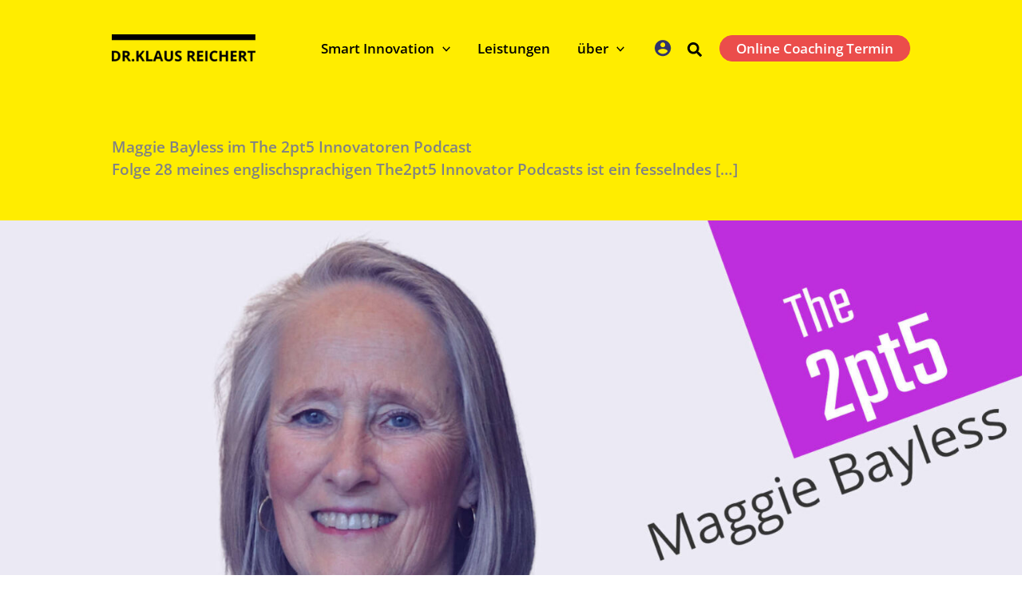

--- FILE ---
content_type: text/html; charset=utf-8
request_url: https://www.google.com/recaptcha/api2/anchor?ar=1&k=6LeSg9QUAAAAAGYljNrc2aFEkI6zpFhOkre08_Rg&co=aHR0cHM6Ly93d3cua2xhdXNyZWljaGVydC5kZTo0NDM.&hl=en&v=PoyoqOPhxBO7pBk68S4YbpHZ&size=invisible&anchor-ms=20000&execute-ms=30000&cb=on4q5hol2m2e
body_size: 48791
content:
<!DOCTYPE HTML><html dir="ltr" lang="en"><head><meta http-equiv="Content-Type" content="text/html; charset=UTF-8">
<meta http-equiv="X-UA-Compatible" content="IE=edge">
<title>reCAPTCHA</title>
<style type="text/css">
/* cyrillic-ext */
@font-face {
  font-family: 'Roboto';
  font-style: normal;
  font-weight: 400;
  font-stretch: 100%;
  src: url(//fonts.gstatic.com/s/roboto/v48/KFO7CnqEu92Fr1ME7kSn66aGLdTylUAMa3GUBHMdazTgWw.woff2) format('woff2');
  unicode-range: U+0460-052F, U+1C80-1C8A, U+20B4, U+2DE0-2DFF, U+A640-A69F, U+FE2E-FE2F;
}
/* cyrillic */
@font-face {
  font-family: 'Roboto';
  font-style: normal;
  font-weight: 400;
  font-stretch: 100%;
  src: url(//fonts.gstatic.com/s/roboto/v48/KFO7CnqEu92Fr1ME7kSn66aGLdTylUAMa3iUBHMdazTgWw.woff2) format('woff2');
  unicode-range: U+0301, U+0400-045F, U+0490-0491, U+04B0-04B1, U+2116;
}
/* greek-ext */
@font-face {
  font-family: 'Roboto';
  font-style: normal;
  font-weight: 400;
  font-stretch: 100%;
  src: url(//fonts.gstatic.com/s/roboto/v48/KFO7CnqEu92Fr1ME7kSn66aGLdTylUAMa3CUBHMdazTgWw.woff2) format('woff2');
  unicode-range: U+1F00-1FFF;
}
/* greek */
@font-face {
  font-family: 'Roboto';
  font-style: normal;
  font-weight: 400;
  font-stretch: 100%;
  src: url(//fonts.gstatic.com/s/roboto/v48/KFO7CnqEu92Fr1ME7kSn66aGLdTylUAMa3-UBHMdazTgWw.woff2) format('woff2');
  unicode-range: U+0370-0377, U+037A-037F, U+0384-038A, U+038C, U+038E-03A1, U+03A3-03FF;
}
/* math */
@font-face {
  font-family: 'Roboto';
  font-style: normal;
  font-weight: 400;
  font-stretch: 100%;
  src: url(//fonts.gstatic.com/s/roboto/v48/KFO7CnqEu92Fr1ME7kSn66aGLdTylUAMawCUBHMdazTgWw.woff2) format('woff2');
  unicode-range: U+0302-0303, U+0305, U+0307-0308, U+0310, U+0312, U+0315, U+031A, U+0326-0327, U+032C, U+032F-0330, U+0332-0333, U+0338, U+033A, U+0346, U+034D, U+0391-03A1, U+03A3-03A9, U+03B1-03C9, U+03D1, U+03D5-03D6, U+03F0-03F1, U+03F4-03F5, U+2016-2017, U+2034-2038, U+203C, U+2040, U+2043, U+2047, U+2050, U+2057, U+205F, U+2070-2071, U+2074-208E, U+2090-209C, U+20D0-20DC, U+20E1, U+20E5-20EF, U+2100-2112, U+2114-2115, U+2117-2121, U+2123-214F, U+2190, U+2192, U+2194-21AE, U+21B0-21E5, U+21F1-21F2, U+21F4-2211, U+2213-2214, U+2216-22FF, U+2308-230B, U+2310, U+2319, U+231C-2321, U+2336-237A, U+237C, U+2395, U+239B-23B7, U+23D0, U+23DC-23E1, U+2474-2475, U+25AF, U+25B3, U+25B7, U+25BD, U+25C1, U+25CA, U+25CC, U+25FB, U+266D-266F, U+27C0-27FF, U+2900-2AFF, U+2B0E-2B11, U+2B30-2B4C, U+2BFE, U+3030, U+FF5B, U+FF5D, U+1D400-1D7FF, U+1EE00-1EEFF;
}
/* symbols */
@font-face {
  font-family: 'Roboto';
  font-style: normal;
  font-weight: 400;
  font-stretch: 100%;
  src: url(//fonts.gstatic.com/s/roboto/v48/KFO7CnqEu92Fr1ME7kSn66aGLdTylUAMaxKUBHMdazTgWw.woff2) format('woff2');
  unicode-range: U+0001-000C, U+000E-001F, U+007F-009F, U+20DD-20E0, U+20E2-20E4, U+2150-218F, U+2190, U+2192, U+2194-2199, U+21AF, U+21E6-21F0, U+21F3, U+2218-2219, U+2299, U+22C4-22C6, U+2300-243F, U+2440-244A, U+2460-24FF, U+25A0-27BF, U+2800-28FF, U+2921-2922, U+2981, U+29BF, U+29EB, U+2B00-2BFF, U+4DC0-4DFF, U+FFF9-FFFB, U+10140-1018E, U+10190-1019C, U+101A0, U+101D0-101FD, U+102E0-102FB, U+10E60-10E7E, U+1D2C0-1D2D3, U+1D2E0-1D37F, U+1F000-1F0FF, U+1F100-1F1AD, U+1F1E6-1F1FF, U+1F30D-1F30F, U+1F315, U+1F31C, U+1F31E, U+1F320-1F32C, U+1F336, U+1F378, U+1F37D, U+1F382, U+1F393-1F39F, U+1F3A7-1F3A8, U+1F3AC-1F3AF, U+1F3C2, U+1F3C4-1F3C6, U+1F3CA-1F3CE, U+1F3D4-1F3E0, U+1F3ED, U+1F3F1-1F3F3, U+1F3F5-1F3F7, U+1F408, U+1F415, U+1F41F, U+1F426, U+1F43F, U+1F441-1F442, U+1F444, U+1F446-1F449, U+1F44C-1F44E, U+1F453, U+1F46A, U+1F47D, U+1F4A3, U+1F4B0, U+1F4B3, U+1F4B9, U+1F4BB, U+1F4BF, U+1F4C8-1F4CB, U+1F4D6, U+1F4DA, U+1F4DF, U+1F4E3-1F4E6, U+1F4EA-1F4ED, U+1F4F7, U+1F4F9-1F4FB, U+1F4FD-1F4FE, U+1F503, U+1F507-1F50B, U+1F50D, U+1F512-1F513, U+1F53E-1F54A, U+1F54F-1F5FA, U+1F610, U+1F650-1F67F, U+1F687, U+1F68D, U+1F691, U+1F694, U+1F698, U+1F6AD, U+1F6B2, U+1F6B9-1F6BA, U+1F6BC, U+1F6C6-1F6CF, U+1F6D3-1F6D7, U+1F6E0-1F6EA, U+1F6F0-1F6F3, U+1F6F7-1F6FC, U+1F700-1F7FF, U+1F800-1F80B, U+1F810-1F847, U+1F850-1F859, U+1F860-1F887, U+1F890-1F8AD, U+1F8B0-1F8BB, U+1F8C0-1F8C1, U+1F900-1F90B, U+1F93B, U+1F946, U+1F984, U+1F996, U+1F9E9, U+1FA00-1FA6F, U+1FA70-1FA7C, U+1FA80-1FA89, U+1FA8F-1FAC6, U+1FACE-1FADC, U+1FADF-1FAE9, U+1FAF0-1FAF8, U+1FB00-1FBFF;
}
/* vietnamese */
@font-face {
  font-family: 'Roboto';
  font-style: normal;
  font-weight: 400;
  font-stretch: 100%;
  src: url(//fonts.gstatic.com/s/roboto/v48/KFO7CnqEu92Fr1ME7kSn66aGLdTylUAMa3OUBHMdazTgWw.woff2) format('woff2');
  unicode-range: U+0102-0103, U+0110-0111, U+0128-0129, U+0168-0169, U+01A0-01A1, U+01AF-01B0, U+0300-0301, U+0303-0304, U+0308-0309, U+0323, U+0329, U+1EA0-1EF9, U+20AB;
}
/* latin-ext */
@font-face {
  font-family: 'Roboto';
  font-style: normal;
  font-weight: 400;
  font-stretch: 100%;
  src: url(//fonts.gstatic.com/s/roboto/v48/KFO7CnqEu92Fr1ME7kSn66aGLdTylUAMa3KUBHMdazTgWw.woff2) format('woff2');
  unicode-range: U+0100-02BA, U+02BD-02C5, U+02C7-02CC, U+02CE-02D7, U+02DD-02FF, U+0304, U+0308, U+0329, U+1D00-1DBF, U+1E00-1E9F, U+1EF2-1EFF, U+2020, U+20A0-20AB, U+20AD-20C0, U+2113, U+2C60-2C7F, U+A720-A7FF;
}
/* latin */
@font-face {
  font-family: 'Roboto';
  font-style: normal;
  font-weight: 400;
  font-stretch: 100%;
  src: url(//fonts.gstatic.com/s/roboto/v48/KFO7CnqEu92Fr1ME7kSn66aGLdTylUAMa3yUBHMdazQ.woff2) format('woff2');
  unicode-range: U+0000-00FF, U+0131, U+0152-0153, U+02BB-02BC, U+02C6, U+02DA, U+02DC, U+0304, U+0308, U+0329, U+2000-206F, U+20AC, U+2122, U+2191, U+2193, U+2212, U+2215, U+FEFF, U+FFFD;
}
/* cyrillic-ext */
@font-face {
  font-family: 'Roboto';
  font-style: normal;
  font-weight: 500;
  font-stretch: 100%;
  src: url(//fonts.gstatic.com/s/roboto/v48/KFO7CnqEu92Fr1ME7kSn66aGLdTylUAMa3GUBHMdazTgWw.woff2) format('woff2');
  unicode-range: U+0460-052F, U+1C80-1C8A, U+20B4, U+2DE0-2DFF, U+A640-A69F, U+FE2E-FE2F;
}
/* cyrillic */
@font-face {
  font-family: 'Roboto';
  font-style: normal;
  font-weight: 500;
  font-stretch: 100%;
  src: url(//fonts.gstatic.com/s/roboto/v48/KFO7CnqEu92Fr1ME7kSn66aGLdTylUAMa3iUBHMdazTgWw.woff2) format('woff2');
  unicode-range: U+0301, U+0400-045F, U+0490-0491, U+04B0-04B1, U+2116;
}
/* greek-ext */
@font-face {
  font-family: 'Roboto';
  font-style: normal;
  font-weight: 500;
  font-stretch: 100%;
  src: url(//fonts.gstatic.com/s/roboto/v48/KFO7CnqEu92Fr1ME7kSn66aGLdTylUAMa3CUBHMdazTgWw.woff2) format('woff2');
  unicode-range: U+1F00-1FFF;
}
/* greek */
@font-face {
  font-family: 'Roboto';
  font-style: normal;
  font-weight: 500;
  font-stretch: 100%;
  src: url(//fonts.gstatic.com/s/roboto/v48/KFO7CnqEu92Fr1ME7kSn66aGLdTylUAMa3-UBHMdazTgWw.woff2) format('woff2');
  unicode-range: U+0370-0377, U+037A-037F, U+0384-038A, U+038C, U+038E-03A1, U+03A3-03FF;
}
/* math */
@font-face {
  font-family: 'Roboto';
  font-style: normal;
  font-weight: 500;
  font-stretch: 100%;
  src: url(//fonts.gstatic.com/s/roboto/v48/KFO7CnqEu92Fr1ME7kSn66aGLdTylUAMawCUBHMdazTgWw.woff2) format('woff2');
  unicode-range: U+0302-0303, U+0305, U+0307-0308, U+0310, U+0312, U+0315, U+031A, U+0326-0327, U+032C, U+032F-0330, U+0332-0333, U+0338, U+033A, U+0346, U+034D, U+0391-03A1, U+03A3-03A9, U+03B1-03C9, U+03D1, U+03D5-03D6, U+03F0-03F1, U+03F4-03F5, U+2016-2017, U+2034-2038, U+203C, U+2040, U+2043, U+2047, U+2050, U+2057, U+205F, U+2070-2071, U+2074-208E, U+2090-209C, U+20D0-20DC, U+20E1, U+20E5-20EF, U+2100-2112, U+2114-2115, U+2117-2121, U+2123-214F, U+2190, U+2192, U+2194-21AE, U+21B0-21E5, U+21F1-21F2, U+21F4-2211, U+2213-2214, U+2216-22FF, U+2308-230B, U+2310, U+2319, U+231C-2321, U+2336-237A, U+237C, U+2395, U+239B-23B7, U+23D0, U+23DC-23E1, U+2474-2475, U+25AF, U+25B3, U+25B7, U+25BD, U+25C1, U+25CA, U+25CC, U+25FB, U+266D-266F, U+27C0-27FF, U+2900-2AFF, U+2B0E-2B11, U+2B30-2B4C, U+2BFE, U+3030, U+FF5B, U+FF5D, U+1D400-1D7FF, U+1EE00-1EEFF;
}
/* symbols */
@font-face {
  font-family: 'Roboto';
  font-style: normal;
  font-weight: 500;
  font-stretch: 100%;
  src: url(//fonts.gstatic.com/s/roboto/v48/KFO7CnqEu92Fr1ME7kSn66aGLdTylUAMaxKUBHMdazTgWw.woff2) format('woff2');
  unicode-range: U+0001-000C, U+000E-001F, U+007F-009F, U+20DD-20E0, U+20E2-20E4, U+2150-218F, U+2190, U+2192, U+2194-2199, U+21AF, U+21E6-21F0, U+21F3, U+2218-2219, U+2299, U+22C4-22C6, U+2300-243F, U+2440-244A, U+2460-24FF, U+25A0-27BF, U+2800-28FF, U+2921-2922, U+2981, U+29BF, U+29EB, U+2B00-2BFF, U+4DC0-4DFF, U+FFF9-FFFB, U+10140-1018E, U+10190-1019C, U+101A0, U+101D0-101FD, U+102E0-102FB, U+10E60-10E7E, U+1D2C0-1D2D3, U+1D2E0-1D37F, U+1F000-1F0FF, U+1F100-1F1AD, U+1F1E6-1F1FF, U+1F30D-1F30F, U+1F315, U+1F31C, U+1F31E, U+1F320-1F32C, U+1F336, U+1F378, U+1F37D, U+1F382, U+1F393-1F39F, U+1F3A7-1F3A8, U+1F3AC-1F3AF, U+1F3C2, U+1F3C4-1F3C6, U+1F3CA-1F3CE, U+1F3D4-1F3E0, U+1F3ED, U+1F3F1-1F3F3, U+1F3F5-1F3F7, U+1F408, U+1F415, U+1F41F, U+1F426, U+1F43F, U+1F441-1F442, U+1F444, U+1F446-1F449, U+1F44C-1F44E, U+1F453, U+1F46A, U+1F47D, U+1F4A3, U+1F4B0, U+1F4B3, U+1F4B9, U+1F4BB, U+1F4BF, U+1F4C8-1F4CB, U+1F4D6, U+1F4DA, U+1F4DF, U+1F4E3-1F4E6, U+1F4EA-1F4ED, U+1F4F7, U+1F4F9-1F4FB, U+1F4FD-1F4FE, U+1F503, U+1F507-1F50B, U+1F50D, U+1F512-1F513, U+1F53E-1F54A, U+1F54F-1F5FA, U+1F610, U+1F650-1F67F, U+1F687, U+1F68D, U+1F691, U+1F694, U+1F698, U+1F6AD, U+1F6B2, U+1F6B9-1F6BA, U+1F6BC, U+1F6C6-1F6CF, U+1F6D3-1F6D7, U+1F6E0-1F6EA, U+1F6F0-1F6F3, U+1F6F7-1F6FC, U+1F700-1F7FF, U+1F800-1F80B, U+1F810-1F847, U+1F850-1F859, U+1F860-1F887, U+1F890-1F8AD, U+1F8B0-1F8BB, U+1F8C0-1F8C1, U+1F900-1F90B, U+1F93B, U+1F946, U+1F984, U+1F996, U+1F9E9, U+1FA00-1FA6F, U+1FA70-1FA7C, U+1FA80-1FA89, U+1FA8F-1FAC6, U+1FACE-1FADC, U+1FADF-1FAE9, U+1FAF0-1FAF8, U+1FB00-1FBFF;
}
/* vietnamese */
@font-face {
  font-family: 'Roboto';
  font-style: normal;
  font-weight: 500;
  font-stretch: 100%;
  src: url(//fonts.gstatic.com/s/roboto/v48/KFO7CnqEu92Fr1ME7kSn66aGLdTylUAMa3OUBHMdazTgWw.woff2) format('woff2');
  unicode-range: U+0102-0103, U+0110-0111, U+0128-0129, U+0168-0169, U+01A0-01A1, U+01AF-01B0, U+0300-0301, U+0303-0304, U+0308-0309, U+0323, U+0329, U+1EA0-1EF9, U+20AB;
}
/* latin-ext */
@font-face {
  font-family: 'Roboto';
  font-style: normal;
  font-weight: 500;
  font-stretch: 100%;
  src: url(//fonts.gstatic.com/s/roboto/v48/KFO7CnqEu92Fr1ME7kSn66aGLdTylUAMa3KUBHMdazTgWw.woff2) format('woff2');
  unicode-range: U+0100-02BA, U+02BD-02C5, U+02C7-02CC, U+02CE-02D7, U+02DD-02FF, U+0304, U+0308, U+0329, U+1D00-1DBF, U+1E00-1E9F, U+1EF2-1EFF, U+2020, U+20A0-20AB, U+20AD-20C0, U+2113, U+2C60-2C7F, U+A720-A7FF;
}
/* latin */
@font-face {
  font-family: 'Roboto';
  font-style: normal;
  font-weight: 500;
  font-stretch: 100%;
  src: url(//fonts.gstatic.com/s/roboto/v48/KFO7CnqEu92Fr1ME7kSn66aGLdTylUAMa3yUBHMdazQ.woff2) format('woff2');
  unicode-range: U+0000-00FF, U+0131, U+0152-0153, U+02BB-02BC, U+02C6, U+02DA, U+02DC, U+0304, U+0308, U+0329, U+2000-206F, U+20AC, U+2122, U+2191, U+2193, U+2212, U+2215, U+FEFF, U+FFFD;
}
/* cyrillic-ext */
@font-face {
  font-family: 'Roboto';
  font-style: normal;
  font-weight: 900;
  font-stretch: 100%;
  src: url(//fonts.gstatic.com/s/roboto/v48/KFO7CnqEu92Fr1ME7kSn66aGLdTylUAMa3GUBHMdazTgWw.woff2) format('woff2');
  unicode-range: U+0460-052F, U+1C80-1C8A, U+20B4, U+2DE0-2DFF, U+A640-A69F, U+FE2E-FE2F;
}
/* cyrillic */
@font-face {
  font-family: 'Roboto';
  font-style: normal;
  font-weight: 900;
  font-stretch: 100%;
  src: url(//fonts.gstatic.com/s/roboto/v48/KFO7CnqEu92Fr1ME7kSn66aGLdTylUAMa3iUBHMdazTgWw.woff2) format('woff2');
  unicode-range: U+0301, U+0400-045F, U+0490-0491, U+04B0-04B1, U+2116;
}
/* greek-ext */
@font-face {
  font-family: 'Roboto';
  font-style: normal;
  font-weight: 900;
  font-stretch: 100%;
  src: url(//fonts.gstatic.com/s/roboto/v48/KFO7CnqEu92Fr1ME7kSn66aGLdTylUAMa3CUBHMdazTgWw.woff2) format('woff2');
  unicode-range: U+1F00-1FFF;
}
/* greek */
@font-face {
  font-family: 'Roboto';
  font-style: normal;
  font-weight: 900;
  font-stretch: 100%;
  src: url(//fonts.gstatic.com/s/roboto/v48/KFO7CnqEu92Fr1ME7kSn66aGLdTylUAMa3-UBHMdazTgWw.woff2) format('woff2');
  unicode-range: U+0370-0377, U+037A-037F, U+0384-038A, U+038C, U+038E-03A1, U+03A3-03FF;
}
/* math */
@font-face {
  font-family: 'Roboto';
  font-style: normal;
  font-weight: 900;
  font-stretch: 100%;
  src: url(//fonts.gstatic.com/s/roboto/v48/KFO7CnqEu92Fr1ME7kSn66aGLdTylUAMawCUBHMdazTgWw.woff2) format('woff2');
  unicode-range: U+0302-0303, U+0305, U+0307-0308, U+0310, U+0312, U+0315, U+031A, U+0326-0327, U+032C, U+032F-0330, U+0332-0333, U+0338, U+033A, U+0346, U+034D, U+0391-03A1, U+03A3-03A9, U+03B1-03C9, U+03D1, U+03D5-03D6, U+03F0-03F1, U+03F4-03F5, U+2016-2017, U+2034-2038, U+203C, U+2040, U+2043, U+2047, U+2050, U+2057, U+205F, U+2070-2071, U+2074-208E, U+2090-209C, U+20D0-20DC, U+20E1, U+20E5-20EF, U+2100-2112, U+2114-2115, U+2117-2121, U+2123-214F, U+2190, U+2192, U+2194-21AE, U+21B0-21E5, U+21F1-21F2, U+21F4-2211, U+2213-2214, U+2216-22FF, U+2308-230B, U+2310, U+2319, U+231C-2321, U+2336-237A, U+237C, U+2395, U+239B-23B7, U+23D0, U+23DC-23E1, U+2474-2475, U+25AF, U+25B3, U+25B7, U+25BD, U+25C1, U+25CA, U+25CC, U+25FB, U+266D-266F, U+27C0-27FF, U+2900-2AFF, U+2B0E-2B11, U+2B30-2B4C, U+2BFE, U+3030, U+FF5B, U+FF5D, U+1D400-1D7FF, U+1EE00-1EEFF;
}
/* symbols */
@font-face {
  font-family: 'Roboto';
  font-style: normal;
  font-weight: 900;
  font-stretch: 100%;
  src: url(//fonts.gstatic.com/s/roboto/v48/KFO7CnqEu92Fr1ME7kSn66aGLdTylUAMaxKUBHMdazTgWw.woff2) format('woff2');
  unicode-range: U+0001-000C, U+000E-001F, U+007F-009F, U+20DD-20E0, U+20E2-20E4, U+2150-218F, U+2190, U+2192, U+2194-2199, U+21AF, U+21E6-21F0, U+21F3, U+2218-2219, U+2299, U+22C4-22C6, U+2300-243F, U+2440-244A, U+2460-24FF, U+25A0-27BF, U+2800-28FF, U+2921-2922, U+2981, U+29BF, U+29EB, U+2B00-2BFF, U+4DC0-4DFF, U+FFF9-FFFB, U+10140-1018E, U+10190-1019C, U+101A0, U+101D0-101FD, U+102E0-102FB, U+10E60-10E7E, U+1D2C0-1D2D3, U+1D2E0-1D37F, U+1F000-1F0FF, U+1F100-1F1AD, U+1F1E6-1F1FF, U+1F30D-1F30F, U+1F315, U+1F31C, U+1F31E, U+1F320-1F32C, U+1F336, U+1F378, U+1F37D, U+1F382, U+1F393-1F39F, U+1F3A7-1F3A8, U+1F3AC-1F3AF, U+1F3C2, U+1F3C4-1F3C6, U+1F3CA-1F3CE, U+1F3D4-1F3E0, U+1F3ED, U+1F3F1-1F3F3, U+1F3F5-1F3F7, U+1F408, U+1F415, U+1F41F, U+1F426, U+1F43F, U+1F441-1F442, U+1F444, U+1F446-1F449, U+1F44C-1F44E, U+1F453, U+1F46A, U+1F47D, U+1F4A3, U+1F4B0, U+1F4B3, U+1F4B9, U+1F4BB, U+1F4BF, U+1F4C8-1F4CB, U+1F4D6, U+1F4DA, U+1F4DF, U+1F4E3-1F4E6, U+1F4EA-1F4ED, U+1F4F7, U+1F4F9-1F4FB, U+1F4FD-1F4FE, U+1F503, U+1F507-1F50B, U+1F50D, U+1F512-1F513, U+1F53E-1F54A, U+1F54F-1F5FA, U+1F610, U+1F650-1F67F, U+1F687, U+1F68D, U+1F691, U+1F694, U+1F698, U+1F6AD, U+1F6B2, U+1F6B9-1F6BA, U+1F6BC, U+1F6C6-1F6CF, U+1F6D3-1F6D7, U+1F6E0-1F6EA, U+1F6F0-1F6F3, U+1F6F7-1F6FC, U+1F700-1F7FF, U+1F800-1F80B, U+1F810-1F847, U+1F850-1F859, U+1F860-1F887, U+1F890-1F8AD, U+1F8B0-1F8BB, U+1F8C0-1F8C1, U+1F900-1F90B, U+1F93B, U+1F946, U+1F984, U+1F996, U+1F9E9, U+1FA00-1FA6F, U+1FA70-1FA7C, U+1FA80-1FA89, U+1FA8F-1FAC6, U+1FACE-1FADC, U+1FADF-1FAE9, U+1FAF0-1FAF8, U+1FB00-1FBFF;
}
/* vietnamese */
@font-face {
  font-family: 'Roboto';
  font-style: normal;
  font-weight: 900;
  font-stretch: 100%;
  src: url(//fonts.gstatic.com/s/roboto/v48/KFO7CnqEu92Fr1ME7kSn66aGLdTylUAMa3OUBHMdazTgWw.woff2) format('woff2');
  unicode-range: U+0102-0103, U+0110-0111, U+0128-0129, U+0168-0169, U+01A0-01A1, U+01AF-01B0, U+0300-0301, U+0303-0304, U+0308-0309, U+0323, U+0329, U+1EA0-1EF9, U+20AB;
}
/* latin-ext */
@font-face {
  font-family: 'Roboto';
  font-style: normal;
  font-weight: 900;
  font-stretch: 100%;
  src: url(//fonts.gstatic.com/s/roboto/v48/KFO7CnqEu92Fr1ME7kSn66aGLdTylUAMa3KUBHMdazTgWw.woff2) format('woff2');
  unicode-range: U+0100-02BA, U+02BD-02C5, U+02C7-02CC, U+02CE-02D7, U+02DD-02FF, U+0304, U+0308, U+0329, U+1D00-1DBF, U+1E00-1E9F, U+1EF2-1EFF, U+2020, U+20A0-20AB, U+20AD-20C0, U+2113, U+2C60-2C7F, U+A720-A7FF;
}
/* latin */
@font-face {
  font-family: 'Roboto';
  font-style: normal;
  font-weight: 900;
  font-stretch: 100%;
  src: url(//fonts.gstatic.com/s/roboto/v48/KFO7CnqEu92Fr1ME7kSn66aGLdTylUAMa3yUBHMdazQ.woff2) format('woff2');
  unicode-range: U+0000-00FF, U+0131, U+0152-0153, U+02BB-02BC, U+02C6, U+02DA, U+02DC, U+0304, U+0308, U+0329, U+2000-206F, U+20AC, U+2122, U+2191, U+2193, U+2212, U+2215, U+FEFF, U+FFFD;
}

</style>
<link rel="stylesheet" type="text/css" href="https://www.gstatic.com/recaptcha/releases/PoyoqOPhxBO7pBk68S4YbpHZ/styles__ltr.css">
<script nonce="5P_IXTx2xUCefO9XOJ_44g" type="text/javascript">window['__recaptcha_api'] = 'https://www.google.com/recaptcha/api2/';</script>
<script type="text/javascript" src="https://www.gstatic.com/recaptcha/releases/PoyoqOPhxBO7pBk68S4YbpHZ/recaptcha__en.js" nonce="5P_IXTx2xUCefO9XOJ_44g">
      
    </script></head>
<body><div id="rc-anchor-alert" class="rc-anchor-alert"></div>
<input type="hidden" id="recaptcha-token" value="[base64]">
<script type="text/javascript" nonce="5P_IXTx2xUCefO9XOJ_44g">
      recaptcha.anchor.Main.init("[\x22ainput\x22,[\x22bgdata\x22,\x22\x22,\[base64]/[base64]/[base64]/bmV3IHJbeF0oY1swXSk6RT09Mj9uZXcgclt4XShjWzBdLGNbMV0pOkU9PTM/bmV3IHJbeF0oY1swXSxjWzFdLGNbMl0pOkU9PTQ/[base64]/[base64]/[base64]/[base64]/[base64]/[base64]/[base64]/[base64]\x22,\[base64]\x22,\x22HyrCmWlqeMK0fMOpLijCvMODw7dTD0bDmlomT8Kjw7HDisKoH8O4N8OCGcKuw6XCgnXDoBzDjMK+aMKpwqp4woPDkS92bUDDgy/CoF52bkttwr/DrkLCrMOcPyfCkMKHYMKFXMKFb3vChcKXwoDDqcKmMhbClGzDjn8Kw43CkMKNw4LClMKGwrJsTQrCrcKiwrhXJ8OSw6/DhA3DvsOowpDDtVZ+esOGwpEzKsKMwpDCvnZNCF/[base64]/DvWvCnMKewpjCrBQUwqttCcKSCcKOCMKWJsO9QzvDv8O9wpY0IDrDswlFw6PCkCROw6dbaHR0w64jw758w67CkMKJYsK0WAkjw6o1McK0wp7ClsOse3jCulAQw6Yzw43Dr8OfEEzDj8O8fnvDrsK2wrLCkcOZw6DCvcKweMOUJmrDq8KNAcKZwp4mSC/DrcOwwpsEeMKpwonDozIXSsOqesKgwrHCoMKFDy/CpsK0AsKqw57DuhTCkCPDi8OOHTAYwrvDuMOeTD0bw4xrwrEpGsOuwrJGDcK1woPDow/CvRAzP8K+w7/CoxhZw7/Crhh1w5NFw50Iw7YtCnbDjxXCl1TDhcOHXMOdD8Kyw7rCv8KxwrE8wrPDscK2McO9w5hRw5F4UTs2IgQ0wq/Ck8KcDDvDv8KYWcKMGcKcC0vCqcOxwpLDkVQsexjDjsKKUcO0wqc4TBTDkVpvwr3DgyjCokbDosOKQcO/[base64]/[base64]/[base64]/DkMOxw5wXBUbDqx7CjcK9AMK/w5hGw75fG8OHw6PCiHrDtQHDicO4O8OFVl7CiQZsAsOVO0o0w5rCq8OZdDrDs8OUw7NkXwrDhcK1w6HDmcOQw4ZQOAnDiFTCpMKnBmJIK8OcQMKKw6TCu8OvAEU7w540w5DCucKQUMKkecO6wp8eDF3DqFQVdsODw4RUw7/DqMOyQsKjwr7DgQ5BU0bDqMKew6TCmW3DmsOjR8O4MsOVYTnDs8OJwqrCjcOMwrrDgMKcKgDDgTpjwpQET8KkNcO0UljCm248JhRVwqLDilImC0M8YsKkXsKZwoA4w4FcYMKGYzXDlUTCt8KVFGDCgU1NPMOYwrrCl07CpsKSw55bBz/ClMONw53Dkn8pw7nCqnvDnsOowo3ClyjDgVzDpcK4w5RtLcOnMsKRw4hLaV7Cu0kAV8Oewp8FwpzDo3rDvVLDp8O8wr3Dm2bCuMKNw7rDhcK3S0B1A8KrwoTClcOBbljDtFzClcK1dVjCm8KxcMOkwpHDk1HDuMOcw5XCkCBUw68Hw5bCrsOowp/[base64]/[base64]/CuUDDhcO2JjsmJ8KRwo7CticeTT/ChyLDvwURwozDhsK1OSHDkittP8Oawp/CrxLCgsO/w4RYwp8VdVwyYVZow7jCucKKwop5FknDiz/DusK2w6rDsQbDnsONCQbDosKcPcKMa8K2w7jCpxLDosKEw4DCsADDmsOfw5rDvcOew4VDw5MLNcOvRg3CrMKYwrnDi1HDpsKZw6bDvSYaIcOgw6/[base64]/DtcKZw67ClsO8wp4AU8KubHgww40SwqViw4fDqmQJHcOzw5TDnMODw5zCmsKYwo/DrlwZwozDicKCw6x8JMOmwoB/w6zCsSbCo8Kzw5HCs2VowqxFwr/CnlXDqMKlwqlgQMOQwpbDlMOILAnCqA9hwrnDo3RwdMOCwrcHR17DjMKpWX3CssOdVsKTJ8OtHcK1PEnCmMOjwoXCtMK1w5/ClQ9Nw7dEwo1BwoUdY8KFwpESDmvCoMOwfUPChB8qJwImaTnDocKuw67Do8O5wpPCgHzDnRlBPTTDgkhKD8Kzw67CicOewozDm8OpBcOsa3LDnsO5w7Yrw48jJMO5U8KDbcKnwrwBIlZTZ8KqCsOxw6/[base64]/[base64]/RyvDlcOfwqrCncKiSA4jw6vDrcO9wrZZw44fw75kNCHDnVDDmMKMw6XDk8Kew65zwqjCnELClAFEw6fCg8KqV0J5w5Uew6rDjlA2K8OlacO3CsKQTsOow6bDrGLDk8Kww4/DqwlPEsKPJcKiE1PDrlp3ZcKrC8K1wr/DpCMdRBDCkMK4w7bDt8OzwrAMPFvDjwvCpAIxBXQ4woASN8Kuw7LDk8Opw5/CucOyw53DqcKwKcKNwrEfMMKofww2cRrCkcOLw5Z/wqMWw75yUcOUwq7DuTdqwpg/XU1fwptPwplqXcKlYsOuwp7Cu8Kcw50Ow6nDm8OXw6nDksOFbR/DhC/DgAoFbj5RBGfCn8KWdcKWcMOZKcOEDcKyb8O6NsKuw6DCgyMHcMKzVEcXw77CnTnCjMOKwr/Cuh/Dkxs+wp0wwozCoWUPwp3Cu8KKwqjDrm/[base64]/w5LDmSI+w4sQwqbDggxzw4hHwrLDqxPDsEvCqMOKwr/CtcK9DMOfwp/DvXIIwrcfw4dFwo1NesOlwotdVHNyCwHDtkrCrMOXw5LDmAfDpsKzOirDqMKdwoHCjMOvw7LCjsKcwrQvw51Owq5WYSIMw7MewrI1wo/DkQTChXtrASVuwprDmCh4w6vDrsOfw6/DtRxgEMKIw5cmw4HCicOcQ8OQGCbCnyDCukTCuBV2w5oHwpLCrjtMT8OjdMK7WMKww4h5O2hpIT3DtMKyHmwBw57ClkbCqETDjMO6bcO8wq8uwoVCwpA6w7DCiT/[base64]/ClMOYw6rDvi4/VnxlXEl2w4UNwq4+w5IWfMKlwosjwpoCwobCvsO7PcKWGmplHhvDvsOrw5gdEcKMwr4eHsK/wqJRLcOGFcOTU8OBGsKgworDhzrDgsK9Zn58S8KQw4RgwovDqUB4Y8KNwqUwByHDnBcdMEcMbQ3DhsKZw5/CiX3DmcKYw40Gw40Rwq4uDsOewr85w4ggw4nDlmJ6PMKtwqE0w5cswpDCimc3O1bDqMO1Swsww4rCssO4wobCiTXDicKhMEYhPkwwwoQHwoDDuDfCsWhEwpBrVn7CocK9dMOOX8KhwqHDjcOTwrnDgSbDpGJKw6HCm8KRwrUFdMK0N2rCosO7UkXDnjBIw615wrYqCy/[base64]/w7rDolfCukHCihvCuDHCpMOrwpUsScK9GsKleMOcwpFHwrxFwpsLwptLw4AHw5lpOF9qN8K2wpsvw5/Cth8YJgscw4fCqmA4w7F/w7w4wqDCicOow47Cn2pPw40VYMKHZ8O7acKORMK9VWHClA8DVD5NwrnDoMORJMOrdyPClMKyV8KhwrFuwr/CiyrCmcO7w4fDqSDDv8Kaw6HDt07DoDXCg8O8w6XCnMKFeMOkBcObw45yO8KawoQJw6/Cp8OmVsOXw5jDtVJrwrrDrBkUw49DwqvClw0uwo7DrcO3w5FUMMKGfsO+X23CsARKWUIoAsO7U8Kaw7AZA1TDkh7CsX/Ds8K1w77Dr1kNwp7CqirCmDvCncOiNMK+KsOvwr7Du8OTDMKZw5jDicO4CMKIw4EUwqMtPcOBFsK5VsOow6gmSx/[base64]/DjcOTwrM4wp3CoHJDccOWFcKfTWl1wrwvw7PClsOLfsOHw5ciw7xZJMKfw7c2HgxiIcKsF8K4w5bDmsOSLsOoYmDDo3RiAyANRm54wrTCrMOyDsKCIsKow4fDqTjCs1zCkBw4wphuw6/DvEUoFyhJUMOUVxFgw7PCgH/CusK2wqN6wo3CmcK/w63CscKJw5MOwq3CrnZ8w6rCgsOgw4DCksOvw6vDm2MJwqZew7TDlsOtwr/CikHCtMO4w5BGGAwuAn/DuG4QdzHDjETDhDRBKMOBwq3DkjHCrRt/Y8KUw7h3U8KbWDnCmsK8wolLc8OLKgbCjsO7wofDiMKPwpXCvw3Dmw4+ZFIhwqPDusK/D8KeY1J/[base64]/[base64]/JGx3wrTDlQrCgcOSbsKKwrlgRgjDlBLCu0BJwoYIKEhgwqB9w7zDv8KWWUrDrlLCncOlPUbCuyDDv8ORwoJ4wpTDkMOTJWTDiFEcGB/DgMK8wpfDosOOwp17WsOKOcKUw4VEXys+VcOOwphmw7YBFkwYAitHbcOwwo4ofShRUn7DvMK8fcK8wrPDjF/DjsKnRTbCnTfCgH57U8Ozw60vw4nCocKEwqAzw6AVw4gxEmodPXwCEFzCrcKeQsKLRCEWVMOnwq0TasOfwqZgYcKpOwJbwpUUBMOHwo7ChMOMQRBcwqllw6/[base64]/DshrCmcOjwpxlwpowwrTCkl7CuxsbS00dDcOpw5XCqsOvwr9tZEQGw7coKADDqX4GJHcowpRnw7N5UcKYEMKzB17Cn8KAasOFLsK7QUzDp1gyAD4Fw6Jiwrw9bl9kKQAHwqHCpMKKEMOwwpXClMONb8KowqnCpDUAZcO/wos5wrFoTlXDv0TCpcKiwofCtsKAwrjDn3lyw4LCoERVw4liR0M1M8KvV8KPZ8OwwqPDuMOzwqbCtsKKHkYTw7NBKsO8wqnCoCk6acOYaMOAXMO/w4nCscOrw7bDk1I1TsKSOsKrWkQ8wozCicOTAcKaTcKKZVY8w6/ClS8xezEwwq3CkQnDp8Kxw6vDlH7Co8OpCjnCpsKqAcKcwqnCnnpIbcKAEcO0VsK5PMOOw5jCmQ/CucKXZHgPwr90JMOODC4wBcKzHcKlw5XDuMOow6XCtsK/[base64]/w48CMcKcw7BhwrzCjcKGZ8Kiw71QwqxmQ8OHKVXCscOVw5JWw4LCgMOpw67DhcKsOzPDrMKxOC3Cl1jCg2LCqsKNwqgcfMK1CztvdSFeFXc1w6XCkycow5bDlFXCtMOkwpkiwonChSs6ehzDgElmJGvCn28tw5Q3Fm/[base64]/CriDCljzDm0Z/wp16GsKow4dqdQt9G3MxwpZgw7UvwoXDjhdGQsKmY8OoA8OYw6zDgCRAC8OBwqLCucK+w5LDi8K9w4nDsV5hwpwZPlLClsKZw4pmCcO0cUdow6wNaMO5w5XCqlYWw6HCiWXDkMOGw5U/DBXDqMOvwqIcYhTDksKOIsOmU8OIwpkTwrQ1JR/[base64]/Cv8KeSsKuwpvDo8OZG19+VMOYw7kbayFAw59VFBTDm8OVe8KUw5oPacKcwroJw6rDs8KSw4fDp8O4wqLDscKkGkfDoQsmwq/DgDnCqHnDhsKaJ8OPw4JeJsKvw6lXa8OYw6xRd2Mow7RqwrHCg8KIwrbDrsOXYkMsdsOFw73Cv3jCt8ObXMK1wpLDosO6w5fCpW7CpcOowpxHfsO1Gn8lB8OIFEDDmmMwcMOHFcKgw61tL8OFwpnCjDQhPFECw5UqwrTDssOXwp/CtcOmShh7esKOw7t7wqDChkJ+XcKDwprCrcOyEStSN8Ojw4R7wpjCkcKQJ1rCnmrCu8KUw75cw4nDh8K7fsKWGg/[base64]/[base64]/DssKnPMKgwqZAw4PDrcO6w5jCg8K1Lm/DvcK6WXDDm8O1w5XCisKFZmvCvMKwLcKCwrQxwpTCrsK/Vh3CoFBQX8Kzw5DCjTnCv2x5am/DrsOUXiHCv2fCjcKzCiwMBWPDtRfCocK+YgrDlV/DqMK0dMKCw4QYw5TDnMOTwoV6w6rCslJDwqDClCrChiLDpsOKw60MXyrCl8K+wobCmi/Di8O8EsO/w45LOcOWPTLCmcKSwpzDmnrDsXx6wrdjGlkWSHF6w5g4wqHDrmVMA8Okw6dEe8OhwrLDl8OOw6fDuAJzw7wzw5APw7JkVTHDhRM8CsKAwrbDoibDtRpHDmXCr8OXCsOOw6PDoW7CtTNuw6IVwq3CujHDrQnCjcKDTcObwq4yCHzCv8OUB8K/QMKAcsOmcsORTMOgw5nCpARww5FCJRUiwo9WwrwsH3MfKcKoBcOTw4vDusKSLl/CvCwVQz/DjkrCv2nCu8KYQMKyTFvDvwZcK8K1wpfDncKDw5oXWkdJwowHdQrCmnNPwrNDw6piwoTCvHzCgsO7woTDkRnDh1NGwoTDqsKRZMKqOGjDp8KZw4g2wqzCu0wuSsOfOcKXw4wUwqsAw6QqHcKXFz8Jw7/CvsKYw6bDjBLCr8KSwoB5w40wc0s8wowtOWVodsKzwo/DuhHDp8OUWcKowpJxw7TDrAZYwp/DisKVwoFGCcKLcMKTwrg2w67DhcKHL8KZATEqw7UvwpLCucOrD8Oawp/[base64]/w63Du8OZTMKHw6XDgcOJwo/[base64]/w4/[base64]/wo7Dr8Okw6MIw7/CsAo0w4E6w4HCtcKqWMKLHm8Dwp/CpzBafVNsZQgYw6tKa8O1w63CnSLDhnnChEMqCcOoIsKDw4HDuMKsHDLDgMKXelnCmsOLFsOjXj0XG8O0wpHDsMKZwrnCp2DDncO8P8KvwrXDm8KZYMKuG8KFwq96F3QEw6zCoELCg8OnTFXDn37DrX0/w6rDkDd3DMKuwr7ClE/CiD5kw4sRwoLChWXDqAHCj3rDv8KMLsOdw5NMbMOcZFfDsMOmw7vCr20qLcOpwpjDi1DCkEtsEsK1VUTDq8K5cgrCrRHDisKcIsOlw65dBDvDsRzCjzdZw6jDjEDDmsOCw7EPHR5KSh5kMxhJHMOYw5cBXXHDisOXw7PDqMOLw7DDvGLDo8Kbw7/DtcONw6gGS1/DgkRcw6PDqsOQMMOCw7vDkT3ChnwAw5wPwrh1bMOnwrrDh8O+SmpwAD/[base64]/Dt3bDrsO1w5bDgVg+w5Egw4jDhMKYKmoDOcODfsKubMKBwoJ4w6txJibDhUQWXsKzwrIUwp/DtgjCtAzDsTjCncOWwofCsMODaRcXasONw6jDjMOyw5HCoMK0KEnCuGzDtcORUMKCw5l0wp/[base64]/C0bCv8K8bcOTwpl6w6zCvMOzJnVTLcOYM3ZvSMK8D3/DvQFbw4/CtGI2wp7ClknClD8HwqIawqvDvcKnworClA5/fsOPUcKlWwhzZxHDuTjCi8KrwqrDmjJaw5HDjcK6LsKANMOrQMKdwrbCskHDlsOCw4lSw4Bvwo/ChiTCuiQTFMOxw6DCh8KjwqMuTsOWwovCtsOyMz3DvznDtgrCm38AcW/Dp8ONwo4FJnDCnFN5MwM9wrdLwq3DtiB0bMOTw616fMKffTssw7Z8asKUw6s9wrFKJj5BScOXwrJCekbDu8KyEMOIw4ItGMODwrwOcWzCk17CkALCrgTDgWJTw60zY8O6wrgiw44JR13CncO/B8KIw4XDv3fDkkFWwqvDqCrDnG3CpMOnw4bCki0MX0vDsMOQwqFCw4h6DMKnbG/CsMKiw7fDph0MXUfDocO9wq1qHnvDssK5wq9gwqvDr8OuUyFeVsK8w45owrXDjcO7ecKVw7vCvcKnw6NHRmZNwpLCiRvCocKYwqnCqcKmN8OMwonCnTB3w5jCpngbwp/CsnU2wqQ6woLDmCFowrElwp7CkcOhYzLDsRrDninDs1xBw7fDqXDDul7DiV/CvMKvw6nDvFoJX8OowonDiCtMwq7CgjXDuifCscKYRsKFbV/[base64]/Dk8KPw4nCjgdhPDcbbcKHw7XDriFTwo8KSw7DvzHDqcOEw7DCrD7DtwfCh8KUw4XCgcKyw7/Dknh5WcO1FcK9ERvCjSfDk2zDjsOjfzXCsiFSwqNKw5XCk8KyC3Zjwqc+wrfCuW7DnQrDhxHDv8OuAwDCtTBqOUQvw6Fqw4XCoMOYcAhTw7EAb1oKSFENMR/DpMK4wp/DvV7Do1sRahpAwqvDqzTDtgLCjMKhNljDrsKZUhvCpsK4JTIFBDl2A3JlO03DnB55wqtnwoEbCMOEfcOFwoTDvThGPcOWamfCtsOgwq/Cs8OuwpDDvcOrw5bCsSLDicKpcsK/wrZPwoHCq2nDiVPDjwwfw79pZcOiGHTDvsOyw4MQA8O4Oh3CnlI9w4fDmsOodcKDwrpqPMOUwrJybsOgw5BhLsKtHcK6UwxDw5HDkSjDtcKTDMKhwpvDv8Oxw4JTwp7DqE7DncKzw7nCtkHDkMKQwoFRw4HDoBZRw49EIF/CoMKrwrPCmzxNVsOnQcKaMxt6OkTDpMKzw5nCq8K4wppUwonDpMO0TwE3wr7CrD7CpcKHwpMEE8O9wqzDjsOZdgLDscKvFnTCjRV6wr7DhDMsw7liwqwrw6oCw4LDu8OLOsKTwrRZQBdhVsOww5wVwq8hdSZbEQ3DjGLCkW9rw5rDrDxrDic/w5xYw6/Ds8OidcKLw5PCusKFPMOFNsOCwrs0w6zCjm8Ewo5DwpZ6CcOXw6jCu8O6b3nCsMOIwotxbMO8wp7CrsK/EcO6wrY5NhDDgXt7worClxbCiMOZBsKYbgV1wrnDmTs5woU8bcKmLWXDkcKLw4UlwrXDsMKSfsOtw5E5acKGfMKvwqQiw4RgwrrCpMK6wqEJw5LChcK/wqnDncKwE8OFw7otbAxVTMKGFVzDuzzDpDnDgcKNU2gDwp1kw50Lw7vCqyphw6XDp8K9wrUJRcOow6rDlkUyw4EmFXDDinxZw4dbFx10RirDuSloOVxpw7hIw68Uw7DCjMOlwqnComfDhz9Rw4TChV9iUzTCmMOQazgbw6R7Xi/[base64]/O8KCRsOmwpDDqWR2DsODwpIyPQLCo8KGwpfDnMOpDkxtwpjCimDDtgYOw7kqw5Bcw6nCnRFow54rwoR2w5DDmcKgwpBFRCx3JXIqWV/CuH7CgMO/wqB9w5xQCsObw4pYdidUw70Yw47Dg8KCw4Z3OF7Du8KvA8OvN8K7w6zCpMOsGVnDiX8tJsKxOMOawoDCimI0MAQeB8OYScKpWMKdwolYw7DCicKTMH/[base64]/DmWvCpQ/Cr8Oyw4AAEVoxw5VAasKQUcKUwrTCkn3CswvCmCLDkcOzw5zDr8K/UMOWIcKhw4xvwpUJN3h/ZMOKCsOewpsIJ3ViNFB7ZcKoPWh7SArDqMKDwpl8wq0EBSTDj8OEdMKFAcKmw7vDmMKsEi40w4vCtA5Owr5BFsKOdcKhwoXCql/CocOye8KGwpdDUSPDp8OHw55Nw6Q2w4TCtMO7Y8K2Vit9XsKNw7HCu8K5wo4/c8OLw4/DjMKzWHBhasKsw49KwqNnR8O4w5cMw6Mfc8Ouw6MpwqNvF8OFwos9w7/DsSjDlXLDqcK2wqgzwqvDlCjDuH9ca8KQw59AwoPCrMK0w7vDh0HDvMKLw61ZWBLDmcOtwqvCnhfDtcOHwq3DmT3Cr8KvPsOSWmkqO17DkFzCm8Kde8OFFMKDbmlNYiUmw64Yw7/Ct8KgIMOvAcKiwrh/QQ5ewqd4FxHDphZDanTCpBnDk8K9wpfDicOew4QXBGnDi8KSw43Ct2EVwoEZAsKcw5fDihrClSEfKcOswqIiPEMOLMOeFMK2Lx3DmQvCuTg7w7PCg2V4wpXDlw5owoXDhAsEDxYrLGfCvcKFAD8zfsKyUiEswq9qAQInF1NaHVUdw67DlMKFwoDDr37DnTVpwrQZw6/CuRvCkcO7w6I8KCwcO8Opw5rDgFhFw7jCt8KaakvDnMOlMcKywq4LwoDDoWVdTjQxeR3CrkRmLsOUwpZjw4ZVwoZmwobCmcOpw6JGcH0UM8Kgw60fYcKFIsOYHjTCpWA4wo/DhlLDnMKvDU3DpMOmwoHCiGwxwovCp8OHUMO9w7zDo08BdRjCvsKPwrvCnMK1IDJRTDwMQMKIwpzCrsKgw5nCvVrDuyrDh8Kpw5jDu01wTsKzeMOgbHp5bsOWwoYWwp0Tc1fDvsO5ST1nE8KLwqPCuD5wwqpzMGRgdRXCoz/ChcKpw6fCtMOPMCHDpMKSw6DDvMKkGglMAkfClcOvMlHCjlxMwqEGw6wCDm/DmMKdw5lyCUVfKsKfw45JPsK4w7VdEGAmGArDkQQxH8Kxw7Zpw5PCnyTCg8Onwrk6bsK+bCVHJXV/woDDnMKJBcOtw4vDjmRmEH/DnEsEwqszw6nCrWIdY1J3w5zCmi0NKFknUcKkP8OPw5c6w6zDnwbDoUZYw7DDmwYyw4XCmyQ/AsOKw7t6w6vDnMOCw6TCgsKNKcOSw6zDkXUrw5xLw7ZAXsKPKMKwwo4yCsOjwpk6wok9RMKRw6Y2HWzDmMOMwpp5w4R4f8KQGcO6wozChMOGZxtTcgHCh1/[base64]/UcKPdkPDoFrCncKsJUDCosKVasO/ZgRLGMO3OsKVFiTDmSNFwp42wqoBfsO+w6/CtcKAwp7Cu8Ohw6wFwrlGw5TCnyTCscOvwpjDiDvCnsO0wrEqRcK0CxvDn8OfKMKfQcKEwqbCnzHCqcOtTMKlWF0rw4HCqsK9wos6XcKLw4XCnk3DjsKULsOaw4Jcw53Dt8OswpjCoXIsw5ouwovDosOeK8O1w4/CucKLE8KCNgsiw6BPwrEEwo/DrArDtcKhKjMOw43DscKlUxMow4/Cj8OHw5kUwoTDj8O2w5rDnDNGZE/CnhUww63CmMOROi3CksOAEsOuOcO8wrrCniFlwpvDgkQCNhzDo8OHdnxjWhFTwpJpw61tBsKmSMK9eQsDGCzDmMKYYVMHwogKw41EGsOUXHdswovCvQRSwrjCo3hQw6zCs8KVVVREUmcAPDIawozCtMOQwpNuwonDunLDqcKjPMK/[base64]/anfDrcOCw7fCnTTDr8Oow6nCpMOxGcOJGkrCjMKLwqnCnUgLaTjDt27Dm2DDpMKaSEhVWMKXOMOOa1sOORwZw5xEYRbCpWp+BmZhJsORQBbCrsOOwoTCnjUzD8OfYyXCol7DvMKdO2RxwoZqZkXCtCcWw7HCiUvDqMKGRn/CisOuw4UhFcOHBcO/PVrCjycuwqzDrzHCmMKSw7vDpsKnPGJBwpBUw7AuDsK5DcOgw5bCvWVNw57Dsxpjw6XDtE/Cjlg6wrMnZ8OeRcKqw74DLxPCiw07LMOfKTLCmsK1w6JTwpJew5B9worCiMK5w63CnFfDsW9bCMKBZCVHOmfCoD1/wqzDmDjCl8O3Qjs/w55iFllDwoLCisOGPBfCiENxCsOfccKCUcOzaMO6w4xuw6DCrnojZXLChWHDk0fChUNmC8Kjw5NiFMOOImQzworDucKXEndsb8O7CMKNw5HCqAzCrCwnKHFTwqbCn0fDnU/[base64]/DuMOORD7DnGg7IyxADnrClELDssKCHcO7AMKtW2rDvTXChibDrVZHwq0sWsKWRcOUwrbCs2U/YU3CjMKsHipdw5ZQwqUbw4kwTAIqwqhjF3XCpA/Ci2VJw5zCm8KRwpJLw5HDkMO/aFo1X8KBWsOVwo1KRcOMw7RZN38WwrzCiXZnY8OUesOkMMKSwqJRZcKIw4nCty1SGx8GS8O1H8K1w6ElG3LDm1QLKMOlwoPDqFzDqDt8w5jDsCjCl8Odw4rDjwt3cFdTUMO6woERH8Kgw73DqsKCwrPDlwcKw7pYXnpyNcOjw5LCu3E+YMOhwo/Dl21MMz3CoTQcGcOhIcKnFAbDusOaMMKcwoo6w4LDsQ7DiwJADzleJ1vDtsO+H2nDjcK4U8KZczhDccKCwrFnH8KEwrRdw5PCkEDCnMKPWX3CmDHDsFvDn8KZw5p0eMKGwqDDrMOcb8Ofw4/CicOFwqVFwqrDvsOkJjwnw4rDjCITZwvCj8KbO8O7Lz4EXcKBEMK8U3w7w4UOGRnCkw7DrG7ChMKAKsOLAsKOw6Fpdkhww7JaEMKyVxR7SBbDm8K1w59tDTlyw6NSwq/DvgvDqMO4w4HDpUw8dRAhTi8fw6FDwoh2w50vHsOXYcOofMKHXFc2DiDCsU5EecOkc0wtwovDtxRowrfDk0LCnkLDosK/wqHCl8OKPMOKbcKxFXTDsGrCoMOiw7LDpcKNBhvCv8OYScKiw4LDgDLDrsKcVMOvTUJ7aho9OMKCwqzDq0DCp8OEPMOlw4PCgjrDhsOVwo8jwocCw5EsF8KUAyPDr8O3w53CjMO0w7YEw5IQIQfCoVAVQsO5w6LCsGXCncOdecOlNMKEw6d2w7/DtVjDiEpyV8KqXcOnEE41MsK/ecOewr4SNsOfei3Dj8K7w6PCq8KRZ0HDj0ECYcKOJR3DssOvw4cOw5xgPhUpSsKgHcKZw4zCicOpw7fCucOUw5/DkHrDhsKaw5BxAyDCuEnCpMO9XMKXw7rDlFJ9w67DlxogwpjDg0jDgCUge8OjwqwMw4RQw5zDvcOXw5HCvnxSRT/DjcO/alp/ZcKLw69nCmzClMOHwpvCrBtDw6QIfFszwpcFw7DChcKAwqxEwqTCucOswppDwqUQw5VhC2/DqTxjGwNhw78jHlNbB8K4wpPDmVNEalpkwqfDqMOFdDIoIgU3w6/DncOew7HCj8KGw7M4w57Ci8Kawp5wUsObw5TCoMK+w7XCl0hawpvDh8KYMMOyYsK/w5TDpMKDUMOpcysZbTzDlDd2w4Qlwp/CmnPDoRDCucOSw4HDlCPDsMOJQQTDsjBZwo4nKcOuP0HDqnLDtHENO8O8CjTCgDBgworCpQALwpvCg0vDvwRswoICaDA9w4IBwpgqGx3CtXw/JcKHw5EIw6zDlMKvBcOeXsKBw4LDpMOJXWpKw5DDg8Kww4VMw4vCrWTCisO2w5UZwplGw5bDjMOow7I5bATCqD95wrwbw7XCq8Ojwr0MIEFLwpEyw6nDqQ7CssOHw70gwpEuwpgcc8OpwrXCtghNwoQ4I0ITw5rCuUXCqhRHw5I/w4zDm0bCoAfDgcOdw7FDCsKWw6vCtBd0EcO2w4chwqFAUMKvQcKMw7hscCAnwoc2wp0gDSpjwosAw4JJwr06w5kLKhoFRDZLw5cCHRpkIMOmaEDDr2F6XGtCw7VDQ8K9eFzDulXDvVRsUkfDpsKfwrJKNmvCm3DDqXLCiMOFCsOiBMKpwr8lN8K/YcOUw54AwqPDjwBDwqsaG8OnwrnDnMOSacOfV8OQajLCisKVT8Oow6ptw7cMN301ZMK2wpHCikjDr37Ds1vDjsOfwoNqw7FAw5vCgiEoKGcIw75hTW/CjyQeSh7DmRfCs09yCQMpJVHCoMKkAsOqXsOew67DrhXDhsKfFcOkw6JMdcOmH2DCn8K7J0daMsOJLlHDpsO0c3jCh8K3w5/[base64]/wqrDkX/Cp0PDicKiw6bCnSXDvwfDoAfDqcKJwqzDhcOfSMKvw7IjMcOOJMKkXsOKJcKLwoQ4wrwew6TDpsKfwrJBMcKDw4jDsGZuTMKtw5tJwpUPw7tKw7YqYMKyC8OpKcOFKQwIQzdccg3DngXDocKHJMKSwq1SMAo/G8KEwpHCpQ/ChFBXIcO7w5bCkcKGwoXDkcKJIcOxwozCtAzCksOdwoLDhkAeIsO/wqpiwq48wrxqwrQSwrdzwohzHABSFMKUGMKfw65PVMKLwozDnsKhw4HDg8KRDMK2OjrDp8OCXicBMMO5ejLDvsKmf8OMGQVmAMOlB3opwoPDpCIEU8KFw6cww5LCssKVwqrCk8KJw57DpDHCqEbCjcOzOHUBTSJ/wrPCl3DCiErDrS7Ds8K6w4QRw5kHw5JxdFR8ShzCnn4jwo0cw6ZTwoTDkG/[base64]/X8KbA2rDnFfDoVBtwoRDw49Vwr/CvkrDscKeeVTCusOvHmfDhQ/Doh4Bw5jDn1w2wqcew4fCp28QwpwJTsKjK8KMwqTDrmYyw5vCo8KYTcOCwrouw6cgwqHDuRUzZg7CsVbCmMO1w5XDkV/[base64]/DgsOrw4vDg3Zpw4s+wobCmBTCrhp4w7DCmCrDm8OJwqEqE8Kbw77CmWTCiDzClMKswq93dBpAwo4Lwo83LMOuAMOWwqPCmhrCpE3Cp8KrTgx/[base64]/CozMKwqXDtcKIw55PO8Ksw5bDrCTDkzfCm3R1FcKzw6TCqBrDpMOyD8KhZ8Knw4w8wr5XJGJGKw3DpMOgGgnCnMKvwozCpsK4Z0MPT8Onw7E4wonCuUgFZRhuwqE1w5cwLGlQesOXw7txUlzDll/ClwoDwpDDjsOWwrASwrLDpiZXw6PDucK9OcO7DDlmSXAPwq/DrUrDgWlhDRHDucOWSsKew6UMw4ZXIsK1wo7DkQ7DkgJ4w4ofbcOvRMKUw6DCvFVIwoUjYBbDscKGw6zDlW/Dm8OFwoRZw5Q8FVvCik4rN1/DjVHChMKPWMOzLcKww4HCocO8wqErNMO8wpgPeFbCv8O5IwXDvGdLG07Dk8KCw4LDq8OQw6ZNwp3CsMKnw7Jew6Rjw58fw5LDqgJgw40JwrsJw5gMZ8KxVsKPTcKTw5chO8K6wroqTcO6wqYSwqNQw4c/w7bDh8KfEMOIw63DlAwOwpopw4c7AFFIw7rDtMOrwpzDogXDnsOEfcKCwppjNcKPwpJBcVrCkMO/[base64]/Dsi8jw57Di0LCisOkw6lOwp7ChClxfsKbOsKjw6HCh8OBIQrCsWlfw7PCu8OXwqJEw4PDi2/[base64]/[base64]/PknDvBrDscOCPUjCmhYMIsK/wr/CjMKRVMOQw7nCn19WwoxfwrlPPSDCjcOBD8Khwr9PGGR5Fxd4IcOHJC5FFg/[base64]/CsUwMw60vfSbDkcOJw4fDkTLDicKJQsODw7Y+FBsIPDHDjmBvwpfDg8KJWAPDscKALiRdIsODw6/CsMO/[base64]/[base64]/[base64]/CusO7emnDjEfCk8OUN1Z0woQFwppHw5plw4nDghYIw5pZDsOyw648wpDDqRtsYcOawqXDucOAKcOoUCRKangdf3PCmcOLeMOfLsOYw4U8QsOkD8OeZ8KmP8Kcw5XCuDXDniNebSrCjsK0dB7DhcOTw5nCrsOHfhXDnMO7UDBGfnvCu3FLworCq8K2d8O4bMODw6/[base64]/CgCMGfjlJNcOYwotNFWXCsMOHVcODwr7DmU4RT8KTwosbY8KjZUV2woURdQ7DosKLb8O8wpnCkU3Djgl+w697RMOqwrnCpzUEfsKdwohsV8O3wpJYw6/Ci8KBCD7CssKuW0nDry8ZwrFpQ8KAUsORFcKywpAWw7nCtDp/[base64]/wrsLw5nCmcKffMOVwrgUw7cuwot3TCHCvRFuwp8mw6kdwonCrsOeNcOqwr7DshQowrMLXsOXH0zCl0wVw60NAhhzw4nChQBhTsKJNcOMOcKQUsKNTFrDtRPDisKYQMKMKE/Ch0rDt8KPT8OHw7NcbsK4cMKYwoPCssO9wrAUQ8Osw7bDoAXCssOlwr3Di8OKAFArFS/DkAjDg3EXAcKkRw/DoMKVwq9MMiUfw4TChMKEcGnCoUINwrbCjQpKKcKXLsOMwpNCwoBEEwMcw5LDvXbCmMKUW3FVW0YIKHLDt8Ova2DDixHCok0yYsOew5rCnsKOJBJmwpYzwr/CqHIRJ0TCvD0bwo9nwpk+clMVNsOxw63ChcKXwoJhw5zDhcKNNAHCgsO/wqxqwrHCvUjDmsOsNhnCpcKxw5FMw5YcwojDtsKewr0ew6DCkn/DvcOPwqtrNz7CnsKdbyjDqAMqUm/CncOYDMOhYcONw5smBMK1w7pUG2hfCyvCsEQGHwsew59qTWk9eRYOQV0Vw5o0w7EhwqQaw63CpCk2wpAnw6FResOSw7kpOsKbF8Osw5duw6F/[base64]/EMOGCMKGw79wT1/Ci8KwKcOzcTDCi33Cr8KQw4DCnEtnwp4Iwod2w6PDihXDtsKnTBgIwrw6wpnCiMKAwqjCucO1w69Nwq/DlcKgw6zDjMK1wpbDpR/ClltjJSk7wrHDtsOtw4gxSXEDREfDqhk4YcKZw5UewoTDmsOCw4fDg8Olw7w3w4saEsOZwoEDw69nOcOzwojCpmbDisOvw5/Dk8KcC8OPWsKMwo5bE8KUAcKWaibCl8KGw5vDsRTDrsKQwpZJwqzCoMKbw5vConV6wp3DtcOGBsOAZ8OxJcOTIMOww7Jnwq/CisOYwpzCsMOBw4XDmMOSacKnwpUaw5hsRsK+w6s2w57DvgQFWQoBw6N7wopyAiFZXsOZw4jCgcKiwq/CgXTDggMKOcOZZcKCf8O0w73CncOOXQzDu1BaORPDn8OaKsK0CzEEUMObCE7Ds8O8B8K6wp7CjsO3L8OCw47DpH/DkAbCmkDDosO9w6TDi8KiE18WD1dfGg7CuMO7w7XCosKkwpnDqcOzasK5FHNOAWtwwrQPeMOjBgfDrcKDwqkTw4DChnAgwo/[base64]/[base64]/CuWNvwowQJzLDsEbDqMOQwqRvLj3CtW/DtcK6VFbDkFEYC398wo8hI8KXw7PChcOHY8KHQTFaels8wplUw77CqMOFPn5AX8K2w4M1w4VYTE0yHiPCqsKNYjU9TFjDqMOjw4rDvG/ChsOkJ0NvG1LCrsOdBUXDosOcw7bCjwDCsB1zZsKkw4kowpXDgy97wonCmAsyNMK/wowiw7tfw44gD8K/ZsObW8OKa8Klwr8HwoMpw4MgBcO6MsOEMMOBw57CucKFwrHDmENyw43DsV02L8OkDMKjOMKEDcOkVi1jd8KSw5XDg8OEw47CvcKdWSlAesKIQyJewr/DucKnwoDCgsKgHMOxPSltZxQCYmNTd8OBFMKXwofCv8KDwp8Ow4jCmMOuw4F3QcKKcMOFXsO1w5c4w6/Ch8O+wrDDjMO/wrEOOxzCtwjCqsOfVyTCpsKRw5vDpRTDimbCpMKMwq5XJsOvUsORw4XCrzDDrlJBwq7DhMKNacOfw5TCusO1w6J/[base64]/[base64]/[base64]/DkcOqJQg7wrAjAx92w78Ge0DCgh/DqjMuN8OmfMKLw6zDmXzDt8OOwo3Dq1jDsi7Dl1nCosKvw5Vvw6ZGEEUIKcKkwonCrXXCssOTwoDCihVhHFd/[base64]/DoW/DiMOKGGM8OQfDvsKUwpA0E3/CvMO4ZiXCmjDDl8K+DsK/L8KEJ8OHw49kw7vDpmzCnEnCqwADwqjDtsKJQywxw5ZOWcKQesKIw7ksFMOCGxxuTG8ewqwQTVjCvgjCosK1bEnDtcKiwrzCgsOddDYEwovDj8Oxw5vCkwTCrR1QPTZDGMO3HsObAsK4Z8K6wplCw7/Cu8OLccK+XF7Cjj4Dwr5qSsKWwrLCocK2w4sFw4B+PF/CpE3CryrDumHCqQFNw50CAyEuDXt6wo40WcKLwrXDm0LCusO/N2fDhnbCpAPChEhdYlkJZBEhw4heD8KmM8OPwphBJE/Cr8KKwqbDpSPDq8OLUz4SVGjDpcOMwqo+wqdtwqjCrDlcf8KvPMKHdVXCnGl0wqLCiMOowrkJwoNZXMOjw4pewpt/w4ZGRMKTw4vCu8O6LMOPVmHCoiU5wrPCpkPCssKYw4M/Q8KZw4rChScPMGLCvwJsG2vDg0VxwoTCoMKAw7E4VWo4XcKZwojDqcKXdsKZw5oJwo1zXsKvwoUzEMOrA1QjdjNjwpbDrMOKwoHCiMKhEwxzwrg+DsKWcz3CkG3CpsKUwpcKEnkxwpZuwqlpPMOPCMOOw4AOaXRAfzvCjcOVWsOFa8KsFsOhw7o+wqMNwqrDgA\\u003d\\u003d\x22],null,[\x22conf\x22,null,\x226LeSg9QUAAAAAGYljNrc2aFEkI6zpFhOkre08_Rg\x22,0,null,null,null,1,[21,125,63,73,95,87,41,43,42,83,102,105,109,121],[1017145,652],0,null,null,null,null,0,null,0,null,700,1,null,0,\[base64]/76lBhnEnQkZnOKMAhk\\u003d\x22,0,0,null,null,1,null,0,0,null,null,null,0],\x22https://www.klausreichert.de:443\x22,null,[3,1,1],null,null,null,1,3600,[\x22https://www.google.com/intl/en/policies/privacy/\x22,\x22https://www.google.com/intl/en/policies/terms/\x22],\x22DLtmr4v4WoHiBi4DY+S0eofIZgo9FpbGbYtNyifL2/g\\u003d\x22,1,0,null,1,1768931561612,0,0,[200],null,[153,74,1,152],\x22RC-Wn35KHY5mQwqCA\x22,null,null,null,null,null,\x220dAFcWeA7GG5bEz2nY9eoezAk0Vqwke60MaUfNhE8xZ4D9WsaarANVUhwGvBD-T0q36E795OLZ2GY2K-1mlQpx9-3ULZHdqWD6jQ\x22,1769014361498]");
    </script></body></html>

--- FILE ---
content_type: text/css
request_url: https://www.klausreichert.de/wp-content/uploads/uag-plugin/assets/135000/uag-css-135013.css?ver=1768925744
body_size: 15736
content:
.wp-block-uagb-advanced-heading h1,.wp-block-uagb-advanced-heading h2,.wp-block-uagb-advanced-heading h3,.wp-block-uagb-advanced-heading h4,.wp-block-uagb-advanced-heading h5,.wp-block-uagb-advanced-heading h6,.wp-block-uagb-advanced-heading p,.wp-block-uagb-advanced-heading div{word-break:break-word}.wp-block-uagb-advanced-heading .uagb-heading-text{margin:0}.wp-block-uagb-advanced-heading .uagb-desc-text{margin:0}.wp-block-uagb-advanced-heading .uagb-separator{font-size:0;border-top-style:solid;display:inline-block;margin:0 0 10px 0}.wp-block-uagb-advanced-heading .uagb-highlight{color:#f78a0c;border:0;transition:all 0.3s ease}.uag-highlight-toolbar{border-left:0;border-top:0;border-bottom:0;border-radius:0;border-right-color:#1e1e1e}.uag-highlight-toolbar .components-button{border-radius:0;outline:none}.uag-highlight-toolbar .components-button.is-primary{color:#fff}
.wp-block-uagb-container{display:flex;position:relative;box-sizing:border-box;transition-property:box-shadow;transition-duration:0.2s;transition-timing-function:ease}.wp-block-uagb-container .spectra-container-link-overlay{bottom:0;left:0;position:absolute;right:0;top:0;z-index:10}.wp-block-uagb-container.uagb-is-root-container{margin-left:auto;margin-right:auto}.wp-block-uagb-container.alignfull.uagb-is-root-container .uagb-container-inner-blocks-wrap{display:flex;position:relative;box-sizing:border-box;margin-left:auto !important;margin-right:auto !important}.wp-block-uagb-container .wp-block-uagb-blockquote,.wp-block-uagb-container .wp-block-spectra-pro-login,.wp-block-uagb-container .wp-block-spectra-pro-register{margin:unset}.wp-block-uagb-container .uagb-container__video-wrap{height:100%;width:100%;top:0;left:0;position:absolute;overflow:hidden;-webkit-transition:opacity 1s;-o-transition:opacity 1s;transition:opacity 1s}.wp-block-uagb-container .uagb-container__video-wrap video{max-width:100%;width:100%;height:100%;margin:0;line-height:1;border:none;display:inline-block;vertical-align:baseline;-o-object-fit:cover;object-fit:cover;background-size:cover}.wp-block-uagb-container.uagb-layout-grid{display:grid;width:100%}.wp-block-uagb-container.uagb-layout-grid>.uagb-container-inner-blocks-wrap{display:inherit;width:inherit}.wp-block-uagb-container.uagb-layout-grid>.uagb-container-inner-blocks-wrap>.wp-block-uagb-container{max-width:unset !important;width:unset !important}.wp-block-uagb-container.uagb-layout-grid>.wp-block-uagb-container{max-width:unset !important;width:unset !important}.wp-block-uagb-container.uagb-layout-grid.uagb-is-root-container{margin-left:auto;margin-right:auto}.wp-block-uagb-container.uagb-layout-grid.uagb-is-root-container>.wp-block-uagb-container{max-width:unset !important;width:unset !important}.wp-block-uagb-container.uagb-layout-grid.alignwide.uagb-is-root-container{margin-left:auto;margin-right:auto}.wp-block-uagb-container.uagb-layout-grid.alignfull.uagb-is-root-container .uagb-container-inner-blocks-wrap{display:inherit;position:relative;box-sizing:border-box;margin-left:auto !important;margin-right:auto !important}body .wp-block-uagb-container>.uagb-container-inner-blocks-wrap>*:not(.wp-block-uagb-container):not(.wp-block-uagb-column):not(.wp-block-uagb-container):not(.wp-block-uagb-section):not(.uagb-container__shape):not(.uagb-container__video-wrap):not(.wp-block-spectra-pro-register):not(.wp-block-spectra-pro-login):not(.uagb-slider-container):not(.spectra-image-gallery__control-lightbox):not(.wp-block-uagb-info-box),body .wp-block-uagb-container>.uagb-container-inner-blocks-wrap,body .wp-block-uagb-container>*:not(.wp-block-uagb-container):not(.wp-block-uagb-column):not(.wp-block-uagb-container):not(.wp-block-uagb-section):not(.uagb-container__shape):not(.uagb-container__video-wrap):not(.wp-block-spectra-pro-register):not(.wp-block-spectra-pro-login):not(.uagb-slider-container):not(.spectra-container-link-overlay):not(.spectra-image-gallery__control-lightbox):not(.wp-block-uagb-lottie):not(.uagb-faq__outer-wrap){min-width:unset !important;width:100%;position:relative}body .ast-container .wp-block-uagb-container>.uagb-container-inner-blocks-wrap>.wp-block-uagb-container>ul,body .ast-container .wp-block-uagb-container>.uagb-container-inner-blocks-wrap>.wp-block-uagb-container ol,body .ast-container .wp-block-uagb-container>.uagb-container-inner-blocks-wrap>ul,body .ast-container .wp-block-uagb-container>.uagb-container-inner-blocks-wrap ol{max-width:-webkit-fill-available;margin-block-start:0;margin-block-end:0;margin-left:20px}.ast-plain-container .editor-styles-wrapper .block-editor-block-list__layout.is-root-container .uagb-is-root-container.wp-block-uagb-container.alignwide{margin-left:auto;margin-right:auto}.uagb-container__shape{overflow:hidden;position:absolute;left:0;width:100%;line-height:0;direction:ltr}.uagb-container__shape-top{top:-3px}.uagb-container__shape-bottom{bottom:-3px}.uagb-container__shape.uagb-container__invert.uagb-container__shape-bottom,.uagb-container__shape.uagb-container__invert.uagb-container__shape-top{-webkit-transform:rotate(180deg);-ms-transform:rotate(180deg);transform:rotate(180deg)}.uagb-container__shape.uagb-container__shape-flip svg{transform:translateX(-50%) rotateY(180deg)}.uagb-container__shape svg{display:block;width:-webkit-calc(100% + 1.3px);width:calc(100% + 1.3px);position:relative;left:50%;-webkit-transform:translateX(-50%);-ms-transform:translateX(-50%);transform:translateX(-50%)}.uagb-container__shape .uagb-container__shape-fill{-webkit-transform-origin:center;-ms-transform-origin:center;transform-origin:center;-webkit-transform:rotateY(0deg);transform:rotateY(0deg)}.uagb-container__shape.uagb-container__shape-above-content{z-index:9;pointer-events:none}.nv-single-page-wrap .nv-content-wrap.entry-content .wp-block-uagb-container.alignfull{margin-left:calc(50% - 50vw);margin-right:calc(50% - 50vw)}@media only screen and (max-width: 767px){.wp-block-uagb-container .wp-block-uagb-advanced-heading{width:-webkit-fill-available}}.wp-block-uagb-image--align-none{justify-content:center}
.uagb-social-share__outer-wrap,.uagb-social-share__wrap{display:flex;align-items:center;justify-content:center}.uagb-social-share__layout-vertical.uagb-social-share__outer-wrap,.uagb-social-share__layout-vertical .uagb-social-share__wrap{flex-direction:column}.uagb-social-share__layout-vertical .wp-block-uagb-social-share-child.uagb-ss-repeater.uagb-ss__wrapper:first-child{margin-top:0 !important}.uagb-social-share__layout-vertical .wp-block-uagb-social-share-child.uagb-ss-repeater.uagb-ss__wrapper:last-child{margin-bottom:0 !important}.uagb-social-share__outer-wrap a.uagb-button__link:focus{box-shadow:none}.uagb-social-share__outer-wrap .uagb-ss__wrapper{padding:0;margin-left:5px;margin-right:5px;transition:all 0.2s;display:inline-flex;text-align:center}.uagb-social-share__outer-wrap .uagb-ss__source-wrap{display:inline-block}.uagb-social-share__outer-wrap .uagb-ss__link{color:#3a3a3a;display:inline-table;line-height:0;cursor:pointer}.uagb-social-share__outer-wrap .uagb-ss__source-icon{font-size:40px;width:40px;height:40px}.uagb-social-share__outer-wrap .uagb-ss__source-image{width:40px}@media (max-width: 976px){.uagb-social-share__layout-horizontal .uagb-ss__wrapper{margin-left:0;margin-right:0}}.uagb-social-share__layout-horizontal .wp-block-uagb-social-share-child.uagb-ss-repeater.uagb-ss__wrapper:first-child{margin-left:0 !important}.uagb-social-share__layout-horizontal .wp-block-uagb-social-share-child.uagb-ss-repeater.uagb-ss__wrapper:last-child{margin-right:0 !important}
.wp-block-uagb-social-share .uagb-social-share__wrapper{text-decoration:none}.uagb-social-share__wrapper{box-shadow:none}.uagb-social-share__outer-wrap:not(.uagb-social-share__no-label) .uagb-social-share__source-wrap{margin-right:15px}.uagb-social-share__outer-wrap.uagb-social-share__icon-at-top .uagb-social-share__source-wrap{-ms-flex-item-align:flex-start;align-self:flex-start;margin-top:5px}
.wp-block-uagb-advanced-heading.uagb-block-e082a404.wp-block-uagb-advanced-heading .uagb-desc-text{margin-bottom: 15px;}.wp-block-uagb-advanced-heading.uagb-block-e082a404.wp-block-uagb-advanced-heading .uagb-highlight{font-style: normal;font-weight: Default;background: #007cba;color: #fff;-webkit-text-fill-color: #fff;}.wp-block-uagb-advanced-heading.uagb-block-e082a404.wp-block-uagb-advanced-heading .uagb-highlight::-moz-selection{color: #fff;background: #007cba;-webkit-text-fill-color: #fff;}.wp-block-uagb-advanced-heading.uagb-block-e082a404.wp-block-uagb-advanced-heading .uagb-highlight::selection{color: #fff;background: #007cba;-webkit-text-fill-color: #fff;}.wp-block-uagb-container.uagb-block-93e6aa75 .uagb-container__shape-top svg{width: calc( 100% + 1.3px );}.wp-block-uagb-container.uagb-block-93e6aa75 .uagb-container__shape.uagb-container__shape-top .uagb-container__shape-fill{fill: rgba(51,51,51,1);}.wp-block-uagb-container.uagb-block-93e6aa75 .uagb-container__shape-bottom svg{width: calc( 100% + 1.3px );}.wp-block-uagb-container.uagb-block-93e6aa75 .uagb-container__shape.uagb-container__shape-bottom .uagb-container__shape-fill{fill: rgba(51,51,51,1);}.wp-block-uagb-container.uagb-block-93e6aa75 .uagb-container__video-wrap video{opacity: 1;}.wp-block-uagb-container.uagb-is-root-container .uagb-block-93e6aa75{max-width: 100%;width: 100%;}.wp-block-uagb-container.uagb-is-root-container.alignfull.uagb-block-93e6aa75 > .uagb-container-inner-blocks-wrap{--inner-content-custom-width: min( 100%, 1000px);max-width: var(--inner-content-custom-width);width: 100%;flex-direction: row;align-items: center;justify-content: flex-start;flex-wrap: wrap;row-gap: 0px;column-gap: 0px;}.wp-block-uagb-container.uagb-block-93e6aa75{box-shadow: 0px 0px   #00000070 ;padding-top: 0px;padding-bottom: 0px;padding-left: 0px;padding-right: 0px;margin-top: 0px !important;margin-bottom: 0px !important;margin-left: 0px;margin-right: 0px;overflow: visible;order: initial;border-color: inherit;row-gap: 0px;column-gap: 0px;}.wp-block-uagb-container.uagb-block-5ebb8222 .uagb-container__shape-top svg{width: calc( 100% + 1.3px );}.wp-block-uagb-container.uagb-block-5ebb8222 .uagb-container__shape.uagb-container__shape-top .uagb-container__shape-fill{fill: rgba(51,51,51,1);}.wp-block-uagb-container.uagb-block-5ebb8222 .uagb-container__shape-bottom svg{width: calc( 100% + 1.3px );}.wp-block-uagb-container.uagb-block-5ebb8222 .uagb-container__shape.uagb-container__shape-bottom .uagb-container__shape-fill{fill: rgba(51,51,51,1);}.wp-block-uagb-container.uagb-block-5ebb8222 .uagb-container__video-wrap video{opacity: 1;}.wp-block-uagb-container.uagb-is-root-container .uagb-block-5ebb8222{max-width: 31%;width: 100%;}.wp-block-uagb-container.uagb-is-root-container.alignfull.uagb-block-5ebb8222 > .uagb-container-inner-blocks-wrap{--inner-content-custom-width: min( 100%, 1000px);max-width: var(--inner-content-custom-width);width: 100%;flex-direction: column;align-items: center;justify-content: center;flex-wrap: nowrap;row-gap: 0px;column-gap: 0px;}.wp-block-uagb-container.uagb-block-5ebb8222{box-shadow: 0px 0px   #00000070 ;padding-top: 0px;padding-bottom: 0px;padding-left: 0px;padding-right: 0px;margin-top: 0px !important;margin-bottom: 0px !important;margin-left: 0px;margin-right: 0px;overflow: visible;order: initial;border-color: inherit;flex-direction: column;align-items: center;justify-content: center;flex-wrap: nowrap;row-gap: 0px;column-gap: 0px;}.wp-block-uagb-container.uagb-block-7a5770de .uagb-container__shape-top svg{width: calc( 100% + 1.3px );}.wp-block-uagb-container.uagb-block-7a5770de .uagb-container__shape.uagb-container__shape-top .uagb-container__shape-fill{fill: rgba(51,51,51,1);}.wp-block-uagb-container.uagb-block-7a5770de .uagb-container__shape-bottom svg{width: calc( 100% + 1.3px );}.wp-block-uagb-container.uagb-block-7a5770de .uagb-container__shape.uagb-container__shape-bottom .uagb-container__shape-fill{fill: rgba(51,51,51,1);}.wp-block-uagb-container.uagb-block-7a5770de .uagb-container__video-wrap video{opacity: 1;}.wp-block-uagb-container.uagb-is-root-container .uagb-block-7a5770de{max-width: 31%;width: 100%;}.wp-block-uagb-container.uagb-is-root-container.alignfull.uagb-block-7a5770de > .uagb-container-inner-blocks-wrap{--inner-content-custom-width: min( 100%, 1000px);max-width: var(--inner-content-custom-width);width: 100%;flex-direction: column;align-items: center;justify-content: center;flex-wrap: nowrap;row-gap: 0px;column-gap: 0px;}.wp-block-uagb-container.uagb-block-7a5770de{box-shadow: 0px 0px   #00000070 ;padding-top: 0px;padding-bottom: 0px;padding-left: 0px;padding-right: 0px;margin-top: 0px !important;margin-bottom: 0px !important;margin-left: 0px;margin-right: 0px;overflow: visible;order: initial;border-color: inherit;flex-direction: column;align-items: center;justify-content: center;flex-wrap: nowrap;row-gap: 0px;column-gap: 0px;}.wp-block-uagb-container.uagb-block-479c4de9 .uagb-container__shape-top svg{width: calc( 100% + 1.3px );}.wp-block-uagb-container.uagb-block-479c4de9 .uagb-container__shape.uagb-container__shape-top .uagb-container__shape-fill{fill: rgba(51,51,51,1);}.wp-block-uagb-container.uagb-block-479c4de9 .uagb-container__shape-bottom svg{width: calc( 100% + 1.3px );}.wp-block-uagb-container.uagb-block-479c4de9 .uagb-container__shape.uagb-container__shape-bottom .uagb-container__shape-fill{fill: rgba(51,51,51,1);}.wp-block-uagb-container.uagb-block-479c4de9 .uagb-container__video-wrap video{opacity: 1;}.wp-block-uagb-container.uagb-is-root-container .uagb-block-479c4de9{max-width: 31%;width: 100%;}.wp-block-uagb-container.uagb-is-root-container.alignfull.uagb-block-479c4de9 > .uagb-container-inner-blocks-wrap{--inner-content-custom-width: min( 100%, 1000px);max-width: var(--inner-content-custom-width);width: 100%;flex-direction: column;align-items: center;justify-content: center;flex-wrap: nowrap;row-gap: 0px;column-gap: 0px;}.wp-block-uagb-container.uagb-block-479c4de9{box-shadow: 0px 0px   #00000070 ;padding-top: 0px;padding-bottom: 0px;padding-left: 0px;padding-right: 0px;margin-top: 0px !important;margin-bottom: 0px !important;margin-left: 0px;margin-right: 0px;overflow: visible;order: initial;border-color: inherit;flex-direction: column;align-items: center;justify-content: center;flex-wrap: nowrap;row-gap: 0px;column-gap: 0px;}.wp-block-uagb-container.uagb-block-37204003 .uagb-container__shape-top svg{width: calc( 100% + 1.3px );}.wp-block-uagb-container.uagb-block-37204003 .uagb-container__shape.uagb-container__shape-top .uagb-container__shape-fill{fill: rgba(51,51,51,1);}.wp-block-uagb-container.uagb-block-37204003 .uagb-container__shape-bottom svg{width: calc( 100% + 1.3px );}.wp-block-uagb-container.uagb-block-37204003 .uagb-container__shape.uagb-container__shape-bottom .uagb-container__shape-fill{fill: rgba(51,51,51,1);}.wp-block-uagb-container.uagb-block-37204003 .uagb-container__video-wrap video{opacity: 1;}.wp-block-uagb-container.uagb-is-root-container .uagb-block-37204003{max-width: 31%;width: 100%;}.wp-block-uagb-container.uagb-is-root-container.alignfull.uagb-block-37204003 > .uagb-container-inner-blocks-wrap{--inner-content-custom-width: min( 100%, 1000px);max-width: var(--inner-content-custom-width);width: 100%;flex-direction: column;align-items: center;justify-content: center;flex-wrap: nowrap;row-gap: 0px;column-gap: 0px;}.wp-block-uagb-container.uagb-block-37204003{box-shadow: 0px 0px   #00000070 ;padding-top: 0px;padding-bottom: 0px;padding-left: 0px;padding-right: 0px;margin-top: 0px !important;margin-bottom: 0px !important;margin-left: 0px;margin-right: 0px;overflow: visible;order: initial;border-color: inherit;flex-direction: column;align-items: center;justify-content: center;flex-wrap: nowrap;row-gap: 0px;column-gap: 0px;}.wp-block-uagb-container.uagb-block-61497d60 .uagb-container__shape-top svg{width: calc( 100% + 1.3px );}.wp-block-uagb-container.uagb-block-61497d60 .uagb-container__shape.uagb-container__shape-top .uagb-container__shape-fill{fill: rgba(51,51,51,1);}.wp-block-uagb-container.uagb-block-61497d60 .uagb-container__shape-bottom svg{width: calc( 100% + 1.3px );}.wp-block-uagb-container.uagb-block-61497d60 .uagb-container__shape.uagb-container__shape-bottom .uagb-container__shape-fill{fill: rgba(51,51,51,1);}.wp-block-uagb-container.uagb-block-61497d60 .uagb-container__video-wrap video{opacity: 1;}.wp-block-uagb-container.uagb-is-root-container .uagb-block-61497d60{max-width: 31%;width: 100%;}.wp-block-uagb-container.uagb-is-root-container.alignfull.uagb-block-61497d60 > .uagb-container-inner-blocks-wrap{--inner-content-custom-width: min( 100%, 1000px);max-width: var(--inner-content-custom-width);width: 100%;flex-direction: column;align-items: center;justify-content: center;flex-wrap: nowrap;row-gap: 0px;column-gap: 0px;}.wp-block-uagb-container.uagb-block-61497d60{box-shadow: 0px 0px   #00000070 ;padding-top: 0px;padding-bottom: 0px;padding-left: 0px;padding-right: 0px;margin-top: 0px !important;margin-bottom: 0px !important;margin-left: 0px;margin-right: 0px;overflow: visible;order: initial;border-color: inherit;flex-direction: column;align-items: center;justify-content: center;flex-wrap: nowrap;row-gap: 0px;column-gap: 0px;}.wp-block-uagb-container.uagb-block-d10a6d40 .uagb-container__shape-top svg{width: calc( 100% + 1.3px );}.wp-block-uagb-container.uagb-block-d10a6d40 .uagb-container__shape.uagb-container__shape-top .uagb-container__shape-fill{fill: rgba(51,51,51,1);}.wp-block-uagb-container.uagb-block-d10a6d40 .uagb-container__shape-bottom svg{width: calc( 100% + 1.3px );}.wp-block-uagb-container.uagb-block-d10a6d40 .uagb-container__shape.uagb-container__shape-bottom .uagb-container__shape-fill{fill: rgba(51,51,51,1);}.wp-block-uagb-container.uagb-block-d10a6d40 .uagb-container__video-wrap video{opacity: 1;}.wp-block-uagb-container.uagb-is-root-container .uagb-block-d10a6d40{max-width: 31%;width: 100%;}.wp-block-uagb-container.uagb-is-root-container.alignfull.uagb-block-d10a6d40 > .uagb-container-inner-blocks-wrap{--inner-content-custom-width: min( 100%, 1000px);max-width: var(--inner-content-custom-width);width: 100%;flex-direction: column;align-items: center;justify-content: center;flex-wrap: nowrap;row-gap: 0px;column-gap: 0px;}.wp-block-uagb-container.uagb-block-d10a6d40{box-shadow: 0px 0px   #00000070 ;padding-top: 0px;padding-bottom: 0px;padding-left: 0px;padding-right: 0px;margin-top: 0px !important;margin-bottom: 0px !important;margin-left: 0px;margin-right: 0px;overflow: visible;order: initial;border-color: inherit;flex-direction: column;align-items: center;justify-content: center;flex-wrap: nowrap;row-gap: 0px;column-gap: 0px;}.wp-block-uagb-container.uagb-block-1835d84a .uagb-container__shape-top svg{width: calc( 100% + 1.3px );}.wp-block-uagb-container.uagb-block-1835d84a .uagb-container__shape.uagb-container__shape-top .uagb-container__shape-fill{fill: rgba(51,51,51,1);}.wp-block-uagb-container.uagb-block-1835d84a .uagb-container__shape-bottom svg{width: calc( 100% + 1.3px );}.wp-block-uagb-container.uagb-block-1835d84a .uagb-container__shape.uagb-container__shape-bottom .uagb-container__shape-fill{fill: rgba(51,51,51,1);}.wp-block-uagb-container.uagb-block-1835d84a .uagb-container__video-wrap video{opacity: 1;}.wp-block-uagb-container.uagb-is-root-container .uagb-block-1835d84a{max-width: 31%;width: 100%;}.wp-block-uagb-container.uagb-is-root-container.alignfull.uagb-block-1835d84a > .uagb-container-inner-blocks-wrap{--inner-content-custom-width: min( 100%, 1000px);max-width: var(--inner-content-custom-width);width: 100%;flex-direction: column;align-items: center;justify-content: center;flex-wrap: nowrap;row-gap: 0px;column-gap: 0px;}.wp-block-uagb-container.uagb-block-1835d84a{box-shadow: 0px 0px   #00000070 ;padding-top: 0px;padding-bottom: 0px;padding-left: 0px;padding-right: 0px;margin-top: 0px !important;margin-bottom: 0px !important;margin-left: 0px;margin-right: 0px;overflow: visible;order: initial;border-color: inherit;flex-direction: column;align-items: center;justify-content: center;flex-wrap: nowrap;row-gap: 0px;column-gap: 0px;}.wp-block-uagb-container.uagb-block-52021654 .uagb-container__shape-top svg{width: calc( 100% + 1.3px );}.wp-block-uagb-container.uagb-block-52021654 .uagb-container__shape.uagb-container__shape-top .uagb-container__shape-fill{fill: rgba(51,51,51,1);}.wp-block-uagb-container.uagb-block-52021654 .uagb-container__shape-bottom svg{width: calc( 100% + 1.3px );}.wp-block-uagb-container.uagb-block-52021654 .uagb-container__shape.uagb-container__shape-bottom .uagb-container__shape-fill{fill: rgba(51,51,51,1);}.wp-block-uagb-container.uagb-block-52021654 .uagb-container__video-wrap video{opacity: 1;}.wp-block-uagb-container.uagb-is-root-container .uagb-block-52021654{max-width: 31%;width: 100%;}.wp-block-uagb-container.uagb-is-root-container.alignfull.uagb-block-52021654 > .uagb-container-inner-blocks-wrap{--inner-content-custom-width: min( 100%, 1000px);max-width: var(--inner-content-custom-width);width: 100%;flex-direction: column;align-items: center;justify-content: center;flex-wrap: nowrap;row-gap: 0px;column-gap: 0px;}.wp-block-uagb-container.uagb-block-52021654{box-shadow: 0px 0px   #00000070 ;padding-top: 0px;padding-bottom: 0px;padding-left: 0px;padding-right: 0px;margin-top: 0px !important;margin-bottom: 0px !important;margin-left: 0px;margin-right: 0px;overflow: visible;order: initial;border-color: inherit;flex-direction: column;align-items: center;justify-content: center;flex-wrap: nowrap;row-gap: 0px;column-gap: 0px;}.wp-block-uagb-container.uagb-block-e8a350f8 .uagb-container__shape-top svg{width: calc( 100% + 1.3px );}.wp-block-uagb-container.uagb-block-e8a350f8 .uagb-container__shape.uagb-container__shape-top .uagb-container__shape-fill{fill: rgba(51,51,51,1);}.wp-block-uagb-container.uagb-block-e8a350f8 .uagb-container__shape-bottom svg{width: calc( 100% + 1.3px );}.wp-block-uagb-container.uagb-block-e8a350f8 .uagb-container__shape.uagb-container__shape-bottom .uagb-container__shape-fill{fill: rgba(51,51,51,1);}.wp-block-uagb-container.uagb-block-e8a350f8 .uagb-container__video-wrap video{opacity: 1;}.wp-block-uagb-container.uagb-is-root-container .uagb-block-e8a350f8{max-width: 31%;width: 100%;}.wp-block-uagb-container.uagb-is-root-container.alignfull.uagb-block-e8a350f8 > .uagb-container-inner-blocks-wrap{--inner-content-custom-width: min( 100%, 1000px);max-width: var(--inner-content-custom-width);width: 100%;flex-direction: column;align-items: center;justify-content: center;flex-wrap: nowrap;row-gap: 0px;column-gap: 0px;}.wp-block-uagb-container.uagb-block-e8a350f8{box-shadow: 0px 0px   #00000070 ;padding-top: 0px;padding-bottom: 0px;padding-left: 0px;padding-right: 0px;margin-top: 0px !important;margin-bottom: 0px !important;margin-left: 0px;margin-right: 0px;overflow: visible;order: initial;border-color: inherit;flex-direction: column;align-items: center;justify-content: center;flex-wrap: nowrap;row-gap: 0px;column-gap: 0px;}.wp-block-uagb-container.uagb-block-2bef3803 .uagb-container__shape-top svg{width: calc( 100% + 1.3px );}.wp-block-uagb-container.uagb-block-2bef3803 .uagb-container__shape.uagb-container__shape-top .uagb-container__shape-fill{fill: rgba(51,51,51,1);}.wp-block-uagb-container.uagb-block-2bef3803 .uagb-container__shape-bottom svg{width: calc( 100% + 1.3px );}.wp-block-uagb-container.uagb-block-2bef3803 .uagb-container__shape.uagb-container__shape-bottom .uagb-container__shape-fill{fill: rgba(51,51,51,1);}.wp-block-uagb-container.uagb-block-2bef3803 .uagb-container__video-wrap video{opacity: 1;}.wp-block-uagb-container.uagb-is-root-container .uagb-block-2bef3803{max-width: 31%;width: 100%;}.wp-block-uagb-container.uagb-is-root-container.alignfull.uagb-block-2bef3803 > .uagb-container-inner-blocks-wrap{--inner-content-custom-width: min( 100%, 1000px);max-width: var(--inner-content-custom-width);width: 100%;flex-direction: column;align-items: center;justify-content: center;flex-wrap: nowrap;row-gap: 0px;column-gap: 0px;}.wp-block-uagb-container.uagb-block-2bef3803{box-shadow: 0px 0px   #00000070 ;padding-top: 0px;padding-bottom: 0px;padding-left: 0px;padding-right: 0px;margin-top: 0px !important;margin-bottom: 0px !important;margin-left: 0px;margin-right: 0px;overflow: visible;order: initial;border-color: inherit;flex-direction: column;align-items: center;justify-content: center;flex-wrap: nowrap;row-gap: 0px;column-gap: 0px;}.wp-block-uagb-container.uagb-block-2701185e .uagb-container__shape-top svg{width: calc( 100% + 1.3px );}.wp-block-uagb-container.uagb-block-2701185e .uagb-container__shape.uagb-container__shape-top .uagb-container__shape-fill{fill: rgba(51,51,51,1);}.wp-block-uagb-container.uagb-block-2701185e .uagb-container__shape-bottom svg{width: calc( 100% + 1.3px );}.wp-block-uagb-container.uagb-block-2701185e .uagb-container__shape.uagb-container__shape-bottom .uagb-container__shape-fill{fill: rgba(51,51,51,1);}.wp-block-uagb-container.uagb-block-2701185e .uagb-container__video-wrap video{opacity: 1;}.wp-block-uagb-container.uagb-is-root-container .uagb-block-2701185e{max-width: 31%;width: 100%;}.wp-block-uagb-container.uagb-is-root-container.alignfull.uagb-block-2701185e > .uagb-container-inner-blocks-wrap{--inner-content-custom-width: min( 100%, 1000px);max-width: var(--inner-content-custom-width);width: 100%;flex-direction: column;align-items: center;justify-content: center;flex-wrap: nowrap;row-gap: 0px;column-gap: 0px;}.wp-block-uagb-container.uagb-block-2701185e{box-shadow: 0px 0px   #00000070 ;padding-top: 0px;padding-bottom: 0px;padding-left: 0px;padding-right: 0px;margin-top: 0px !important;margin-bottom: 0px !important;margin-left: 0px;margin-right: 0px;overflow: visible;order: initial;border-color: inherit;flex-direction: column;align-items: center;justify-content: center;flex-wrap: nowrap;row-gap: 0px;column-gap: 0px;}.wp-block-uagb-container.uagb-block-58bbb4a9 .uagb-container__shape-top svg{width: calc( 100% + 1.3px );}.wp-block-uagb-container.uagb-block-58bbb4a9 .uagb-container__shape.uagb-container__shape-top .uagb-container__shape-fill{fill: rgba(51,51,51,1);}.wp-block-uagb-container.uagb-block-58bbb4a9 .uagb-container__shape-bottom svg{width: calc( 100% + 1.3px );}.wp-block-uagb-container.uagb-block-58bbb4a9 .uagb-container__shape.uagb-container__shape-bottom .uagb-container__shape-fill{fill: rgba(51,51,51,1);}.wp-block-uagb-container.uagb-block-58bbb4a9 .uagb-container__video-wrap video{opacity: 1;}.wp-block-uagb-container.uagb-is-root-container .uagb-block-58bbb4a9{max-width: 31%;width: 100%;}.wp-block-uagb-container.uagb-is-root-container.alignfull.uagb-block-58bbb4a9 > .uagb-container-inner-blocks-wrap{--inner-content-custom-width: min( 100%, 1000px);max-width: var(--inner-content-custom-width);width: 100%;flex-direction: column;align-items: center;justify-content: center;flex-wrap: nowrap;row-gap: 0px;column-gap: 0px;}.wp-block-uagb-container.uagb-block-58bbb4a9{box-shadow: 0px 0px   #00000070 ;padding-top: 0px;padding-bottom: 0px;padding-left: 0px;padding-right: 0px;margin-top: 0px !important;margin-bottom: 0px !important;margin-left: 0px;margin-right: 0px;overflow: visible;order: initial;border-color: inherit;flex-direction: column;align-items: center;justify-content: center;flex-wrap: nowrap;row-gap: 0px;column-gap: 0px;}.wp-block-uagb-advanced-heading.uagb-block-561f0c86.wp-block-uagb-advanced-heading .uagb-desc-text{margin-bottom: 15px;}.wp-block-uagb-advanced-heading.uagb-block-561f0c86.wp-block-uagb-advanced-heading .uagb-highlight{font-style: normal;font-weight: Default;background: #007cba;color: #fff;-webkit-text-fill-color: #fff;}.wp-block-uagb-advanced-heading.uagb-block-561f0c86.wp-block-uagb-advanced-heading .uagb-highlight::-moz-selection{color: #fff;background: #007cba;-webkit-text-fill-color: #fff;}.wp-block-uagb-advanced-heading.uagb-block-561f0c86.wp-block-uagb-advanced-heading .uagb-highlight::selection{color: #fff;background: #007cba;-webkit-text-fill-color: #fff;}.uagb-block-eadb137a .uagb-ss-repeater span.uagb-ss__link{color: #3a3a3a;}.uagb-block-eadb137a .uagb-ss-repeater a.uagb-ss__link{color: #3a3a3a;}.uagb-block-eadb137a .uagb-ss-repeater span.uagb-ss__link svg{fill: #3a3a3a;}.uagb-block-eadb137a .uagb-ss-repeater a.uagb-ss__link svg{fill: #3a3a3a;}.uagb-block-eadb137a.uagb-social-share__layout-vertical .uagb-ss__wrapper{margin-left: 0;margin-right: 0;margin-top: 5px;margin-bottom: 5px;}.uagb-block-eadb137a.uagb-social-share__layout-vertical .uagb-ss__link{padding: 10px;}.uagb-block-eadb137a.uagb-social-share__layout-horizontal .uagb-ss__link{padding: 10px;}.uagb-block-eadb137a.uagb-social-share__layout-horizontal .uagb-ss__wrapper{margin-left: 5px;margin-right: 5px;}.uagb-block-eadb137a .wp-block-uagb-social-share-child {border-radius: 0px;}.uagb-block-eadb137a .uagb-ss__source-wrap{width: 30px;}.uagb-block-eadb137a .uagb-ss__source-wrap svg{width: 30px;height: 30px;}.uagb-block-eadb137a .uagb-ss__source-image{width: 30px;}.uagb-block-eadb137a .uagb-ss__source-icon{width: 30px;height: 30px;font-size: 30px;}.uagb-block-eadb137a.uagb-social-share__outer-wrap{justify-content: flex-start;-webkit-box-pack: flex-start;-ms-flex-pack: flex-start;-webkit-box-align: flex-start;-ms-flex-align: flex-start;align-items: flex-start;}.uagb-block-f75308eb.uagb-ss-repeater:hover span.uagb-ss__link{color: var(--ast-global-color-1);}.uagb-block-f75308eb.uagb-ss-repeater:hover a.uagb-ss__link{color: var(--ast-global-color-1);}.uagb-block-f75308eb.uagb-ss-repeater:hover span.uagb-ss__link svg{fill: var(--ast-global-color-1);}.uagb-block-f75308eb.uagb-ss-repeater:hover a.uagb-ss__link svg{fill: var(--ast-global-color-1);}.uagb-block-c01e5429.uagb-ss-repeater:hover span.uagb-ss__link{color: var(--ast-global-color-1);}.uagb-block-c01e5429.uagb-ss-repeater:hover a.uagb-ss__link{color: var(--ast-global-color-1);}.uagb-block-c01e5429.uagb-ss-repeater:hover span.uagb-ss__link svg{fill: var(--ast-global-color-1);}.uagb-block-c01e5429.uagb-ss-repeater:hover a.uagb-ss__link svg{fill: var(--ast-global-color-1);}.uagb-block-9358042d.uagb-ss-repeater:hover span.uagb-ss__link{color: var(--ast-global-color-1);}.uagb-block-9358042d.uagb-ss-repeater:hover a.uagb-ss__link{color: var(--ast-global-color-1);}.uagb-block-9358042d.uagb-ss-repeater:hover span.uagb-ss__link svg{fill: var(--ast-global-color-1);}.uagb-block-9358042d.uagb-ss-repeater:hover a.uagb-ss__link svg{fill: var(--ast-global-color-1);}.uagb-block-9e026b9e.uagb-ss-repeater:hover span.uagb-ss__link{color: var(--ast-global-color-1);}.uagb-block-9e026b9e.uagb-ss-repeater:hover a.uagb-ss__link{color: var(--ast-global-color-1);}.uagb-block-9e026b9e.uagb-ss-repeater:hover span.uagb-ss__link svg{fill: var(--ast-global-color-1);}.uagb-block-9e026b9e.uagb-ss-repeater:hover a.uagb-ss__link svg{fill: var(--ast-global-color-1);}.uagb-block-39caa949.uagb-ss-repeater:hover span.uagb-ss__link{color: var(--ast-global-color-1);}.uagb-block-39caa949.uagb-ss-repeater:hover a.uagb-ss__link{color: var(--ast-global-color-1);}.uagb-block-39caa949.uagb-ss-repeater:hover span.uagb-ss__link svg{fill: var(--ast-global-color-1);}.uagb-block-39caa949.uagb-ss-repeater:hover a.uagb-ss__link svg{fill: var(--ast-global-color-1);}.uagb-block-d10b3c24.uagb-ss-repeater:hover span.uagb-ss__link{color: var(--ast-global-color-1);}.uagb-block-d10b3c24.uagb-ss-repeater:hover a.uagb-ss__link{color: var(--ast-global-color-1);}.uagb-block-d10b3c24.uagb-ss-repeater:hover span.uagb-ss__link svg{fill: var(--ast-global-color-1);}.uagb-block-d10b3c24.uagb-ss-repeater:hover a.uagb-ss__link svg{fill: var(--ast-global-color-1);}.uagb-block-b26d5e1a.uagb-ss-repeater:hover span.uagb-ss__link{color: var(--ast-global-color-1);}.uagb-block-b26d5e1a.uagb-ss-repeater:hover a.uagb-ss__link{color: var(--ast-global-color-1);}.uagb-block-b26d5e1a.uagb-ss-repeater:hover span.uagb-ss__link svg{fill: var(--ast-global-color-1);}.uagb-block-b26d5e1a.uagb-ss-repeater:hover a.uagb-ss__link svg{fill: var(--ast-global-color-1);}.wp-block-uagb-advanced-heading.uagb-block-f651ef3a.wp-block-uagb-advanced-heading .uagb-desc-text{margin-bottom: 15px;}.wp-block-uagb-advanced-heading.uagb-block-f651ef3a.wp-block-uagb-advanced-heading .uagb-highlight{font-style: normal;font-weight: Default;background: #007cba;color: #fff;-webkit-text-fill-color: #fff;}.wp-block-uagb-advanced-heading.uagb-block-f651ef3a.wp-block-uagb-advanced-heading .uagb-highlight::-moz-selection{color: #fff;background: #007cba;-webkit-text-fill-color: #fff;}.wp-block-uagb-advanced-heading.uagb-block-f651ef3a.wp-block-uagb-advanced-heading .uagb-highlight::selection{color: #fff;background: #007cba;-webkit-text-fill-color: #fff;}.wp-block-uagb-container.uagb-block-504fed9d .uagb-container__shape-top svg{width: calc( 100% + 1.3px );}.wp-block-uagb-container.uagb-block-504fed9d .uagb-container__shape.uagb-container__shape-top .uagb-container__shape-fill{fill: rgba(51,51,51,1);}.wp-block-uagb-container.uagb-block-504fed9d .uagb-container__shape-bottom svg{width: calc( 100% + 1.3px );}.wp-block-uagb-container.uagb-block-504fed9d .uagb-container__shape.uagb-container__shape-bottom .uagb-container__shape-fill{fill: rgba(51,51,51,1);}.wp-block-uagb-container.uagb-block-504fed9d .uagb-container__video-wrap video{opacity: 1;}.wp-block-uagb-container.uagb-is-root-container .uagb-block-504fed9d{max-width: 100%;width: 100%;}.wp-block-uagb-container.uagb-is-root-container.alignfull.uagb-block-504fed9d > .uagb-container-inner-blocks-wrap{--inner-content-custom-width: min( 100%, 1000px);max-width: var(--inner-content-custom-width);width: 100%;flex-direction: row;align-items: flex-start;justify-content: center;flex-wrap: nowrap;row-gap: 20px;column-gap: 20px;}.wp-block-uagb-container.uagb-block-504fed9d{box-shadow: 0px 0px   #00000070 ;padding-top: 0px;padding-bottom: 0px;padding-left: 0px;padding-right: 0px;margin-top:  !important;margin-bottom:  !important;overflow: visible;order: initial;border-color: inherit;row-gap: 20px;column-gap: 20px;}.wp-block-uagb-container.uagb-block-063f54de .uagb-container__shape-top svg{width: calc( 100% + 1.3px );}.wp-block-uagb-container.uagb-block-063f54de .uagb-container__shape.uagb-container__shape-top .uagb-container__shape-fill{fill: rgba(51,51,51,1);}.wp-block-uagb-container.uagb-block-063f54de .uagb-container__shape-bottom svg{width: calc( 100% + 1.3px );}.wp-block-uagb-container.uagb-block-063f54de .uagb-container__shape.uagb-container__shape-bottom .uagb-container__shape-fill{fill: rgba(51,51,51,1);}.wp-block-uagb-container.uagb-block-063f54de .uagb-container__video-wrap video{opacity: 1;}.wp-block-uagb-container.uagb-is-root-container .uagb-block-063f54de{max-width: 50%;width: 100%;}.wp-block-uagb-container.uagb-is-root-container.alignfull.uagb-block-063f54de > .uagb-container-inner-blocks-wrap{--inner-content-custom-width: min( 100%, 1000px);max-width: var(--inner-content-custom-width);width: 100%;flex-direction: column;align-items: flex-start;justify-content: flex-start;flex-wrap: nowrap;row-gap: 20px;column-gap: 20px;}.wp-block-uagb-container.uagb-block-063f54de{box-shadow: 0px 0px   #00000070 ;padding-top: 0px;padding-bottom: 0px;padding-left: 0px;padding-right: 0px;margin-top:  !important;margin-bottom:  !important;overflow: visible;order: initial;border-color: inherit;flex-direction: column;align-items: flex-start;justify-content: flex-start;flex-wrap: nowrap;row-gap: 20px;column-gap: 20px;}.wp-block-uagb-container.uagb-block-9476e8a4 .uagb-container__shape-top svg{width: calc( 100% + 1.3px );}.wp-block-uagb-container.uagb-block-9476e8a4 .uagb-container__shape.uagb-container__shape-top .uagb-container__shape-fill{fill: rgba(51,51,51,1);}.wp-block-uagb-container.uagb-block-9476e8a4 .uagb-container__shape-bottom svg{width: calc( 100% + 1.3px );}.wp-block-uagb-container.uagb-block-9476e8a4 .uagb-container__shape.uagb-container__shape-bottom .uagb-container__shape-fill{fill: rgba(51,51,51,1);}.wp-block-uagb-container.uagb-block-9476e8a4 .uagb-container__video-wrap video{opacity: 1;}.wp-block-uagb-container.uagb-is-root-container .uagb-block-9476e8a4{max-width: 50%;width: 100%;}.wp-block-uagb-container.uagb-is-root-container.alignfull.uagb-block-9476e8a4 > .uagb-container-inner-blocks-wrap{--inner-content-custom-width: min( 100%, 1000px);max-width: var(--inner-content-custom-width);width: 100%;flex-direction: column;align-items: flex-end;justify-content: flex-start;flex-wrap: nowrap;row-gap: 20px;column-gap: 20px;}.wp-block-uagb-container.uagb-block-9476e8a4{box-shadow: 0px 0px   #00000070 ;padding-top: 0px;padding-bottom: 0px;padding-left: 0px;padding-right: 0px;margin-top:  !important;margin-bottom:  !important;overflow: visible;order: initial;border-color: inherit;flex-direction: column;align-items: flex-end;justify-content: flex-start;flex-wrap: nowrap;row-gap: 20px;column-gap: 20px;}.wp-block-uagb-advanced-heading.uagb-block-1997498d.wp-block-uagb-advanced-heading .uagb-desc-text{margin-bottom: 15px;}.wp-block-uagb-advanced-heading.uagb-block-1997498d.wp-block-uagb-advanced-heading .uagb-highlight{font-style: normal;font-weight: Default;background: #007cba;color: #fff;-webkit-text-fill-color: #fff;}.wp-block-uagb-advanced-heading.uagb-block-1997498d.wp-block-uagb-advanced-heading .uagb-highlight::-moz-selection{color: #fff;background: #007cba;-webkit-text-fill-color: #fff;}.wp-block-uagb-advanced-heading.uagb-block-1997498d.wp-block-uagb-advanced-heading .uagb-highlight::selection{color: #fff;background: #007cba;-webkit-text-fill-color: #fff;}@media only screen and (max-width: 976px) {.wp-block-uagb-container.uagb-is-root-container .uagb-block-93e6aa75{width: 100%;}.wp-block-uagb-container.uagb-is-root-container.alignfull.uagb-block-93e6aa75 > .uagb-container-inner-blocks-wrap{--inner-content-custom-width: min( 100%, 1024px);max-width: var(--inner-content-custom-width);width: 100%;align-items: center;}.wp-block-uagb-container.uagb-block-93e6aa75{padding-top: 0px;padding-bottom: 0px;padding-left: 0px;padding-right: 0px;margin-top: 0px !important;margin-bottom: 0px !important;margin-left: 0px;margin-right: 0px;order: initial;}.wp-block-uagb-container.uagb-is-root-container .uagb-block-5ebb8222{width: 100%;}.wp-block-uagb-container.uagb-is-root-container.alignfull.uagb-block-5ebb8222 > .uagb-container-inner-blocks-wrap{--inner-content-custom-width: min( 100%, 1024px);max-width: var(--inner-content-custom-width);width: 100%;}.wp-block-uagb-container.uagb-block-5ebb8222{padding-top: 0px;padding-bottom: 0px;padding-left: 0px;padding-right: 0px;margin-top: 0px !important;margin-bottom: 0px !important;margin-left: 0px;margin-right: 0px;order: initial;}.wp-block-uagb-container.uagb-is-root-container .uagb-block-7a5770de{width: 100%;}.wp-block-uagb-container.uagb-is-root-container.alignfull.uagb-block-7a5770de > .uagb-container-inner-blocks-wrap{--inner-content-custom-width: min( 100%, 1024px);max-width: var(--inner-content-custom-width);width: 100%;}.wp-block-uagb-container.uagb-block-7a5770de{padding-top: 0px;padding-bottom: 0px;padding-left: 0px;padding-right: 0px;margin-top: 0px !important;margin-bottom: 0px !important;margin-left: 0px;margin-right: 0px;order: initial;}.wp-block-uagb-container.uagb-is-root-container .uagb-block-479c4de9{width: 100%;}.wp-block-uagb-container.uagb-is-root-container.alignfull.uagb-block-479c4de9 > .uagb-container-inner-blocks-wrap{--inner-content-custom-width: min( 100%, 1024px);max-width: var(--inner-content-custom-width);width: 100%;}.wp-block-uagb-container.uagb-block-479c4de9{padding-top: 0px;padding-bottom: 0px;padding-left: 0px;padding-right: 0px;margin-top: 0px !important;margin-bottom: 0px !important;margin-left: 0px;margin-right: 0px;order: initial;}.wp-block-uagb-container.uagb-is-root-container .uagb-block-37204003{width: 100%;}.wp-block-uagb-container.uagb-is-root-container.alignfull.uagb-block-37204003 > .uagb-container-inner-blocks-wrap{--inner-content-custom-width: min( 100%, 1024px);max-width: var(--inner-content-custom-width);width: 100%;}.wp-block-uagb-container.uagb-block-37204003{padding-top: 0px;padding-bottom: 0px;padding-left: 0px;padding-right: 0px;margin-top: 0px !important;margin-bottom: 0px !important;margin-left: 0px;margin-right: 0px;order: initial;}.wp-block-uagb-container.uagb-is-root-container .uagb-block-61497d60{width: 100%;}.wp-block-uagb-container.uagb-is-root-container.alignfull.uagb-block-61497d60 > .uagb-container-inner-blocks-wrap{--inner-content-custom-width: min( 100%, 1024px);max-width: var(--inner-content-custom-width);width: 100%;}.wp-block-uagb-container.uagb-block-61497d60{padding-top: 0px;padding-bottom: 0px;padding-left: 0px;padding-right: 0px;margin-top: 0px !important;margin-bottom: 0px !important;margin-left: 0px;margin-right: 0px;order: initial;}.wp-block-uagb-container.uagb-is-root-container .uagb-block-d10a6d40{width: 100%;}.wp-block-uagb-container.uagb-is-root-container.alignfull.uagb-block-d10a6d40 > .uagb-container-inner-blocks-wrap{--inner-content-custom-width: min( 100%, 1024px);max-width: var(--inner-content-custom-width);width: 100%;}.wp-block-uagb-container.uagb-block-d10a6d40{padding-top: 0px;padding-bottom: 0px;padding-left: 0px;padding-right: 0px;margin-top: 0px !important;margin-bottom: 0px !important;margin-left: 0px;margin-right: 0px;order: initial;}.wp-block-uagb-container.uagb-is-root-container .uagb-block-1835d84a{width: 100%;}.wp-block-uagb-container.uagb-is-root-container.alignfull.uagb-block-1835d84a > .uagb-container-inner-blocks-wrap{--inner-content-custom-width: min( 100%, 1024px);max-width: var(--inner-content-custom-width);width: 100%;}.wp-block-uagb-container.uagb-block-1835d84a{padding-top: 0px;padding-bottom: 0px;padding-left: 0px;padding-right: 0px;margin-top: 0px !important;margin-bottom: 0px !important;margin-left: 0px;margin-right: 0px;order: initial;}.wp-block-uagb-container.uagb-is-root-container .uagb-block-52021654{width: 100%;}.wp-block-uagb-container.uagb-is-root-container.alignfull.uagb-block-52021654 > .uagb-container-inner-blocks-wrap{--inner-content-custom-width: min( 100%, 1024px);max-width: var(--inner-content-custom-width);width: 100%;}.wp-block-uagb-container.uagb-block-52021654{padding-top: 0px;padding-bottom: 0px;padding-left: 0px;padding-right: 0px;margin-top: 0px !important;margin-bottom: 0px !important;margin-left: 0px;margin-right: 0px;order: initial;}.wp-block-uagb-container.uagb-is-root-container .uagb-block-e8a350f8{width: 100%;}.wp-block-uagb-container.uagb-is-root-container.alignfull.uagb-block-e8a350f8 > .uagb-container-inner-blocks-wrap{--inner-content-custom-width: min( 100%, 1024px);max-width: var(--inner-content-custom-width);width: 100%;}.wp-block-uagb-container.uagb-block-e8a350f8{padding-top: 0px;padding-bottom: 0px;padding-left: 0px;padding-right: 0px;margin-top: 0px !important;margin-bottom: 0px !important;margin-left: 0px;margin-right: 0px;order: initial;}.wp-block-uagb-container.uagb-is-root-container .uagb-block-2bef3803{width: 100%;}.wp-block-uagb-container.uagb-is-root-container.alignfull.uagb-block-2bef3803 > .uagb-container-inner-blocks-wrap{--inner-content-custom-width: min( 100%, 1024px);max-width: var(--inner-content-custom-width);width: 100%;}.wp-block-uagb-container.uagb-block-2bef3803{padding-top: 0px;padding-bottom: 0px;padding-left: 0px;padding-right: 0px;margin-top: 0px !important;margin-bottom: 0px !important;margin-left: 0px;margin-right: 0px;order: initial;}.wp-block-uagb-container.uagb-is-root-container .uagb-block-2701185e{width: 100%;}.wp-block-uagb-container.uagb-is-root-container.alignfull.uagb-block-2701185e > .uagb-container-inner-blocks-wrap{--inner-content-custom-width: min( 100%, 1024px);max-width: var(--inner-content-custom-width);width: 100%;}.wp-block-uagb-container.uagb-block-2701185e{padding-top: 0px;padding-bottom: 0px;padding-left: 0px;padding-right: 0px;margin-top: 0px !important;margin-bottom: 0px !important;margin-left: 0px;margin-right: 0px;order: initial;}.wp-block-uagb-container.uagb-is-root-container .uagb-block-58bbb4a9{width: 100%;}.wp-block-uagb-container.uagb-is-root-container.alignfull.uagb-block-58bbb4a9 > .uagb-container-inner-blocks-wrap{--inner-content-custom-width: min( 100%, 1024px);max-width: var(--inner-content-custom-width);width: 100%;}.wp-block-uagb-container.uagb-block-58bbb4a9{padding-top: 0px;padding-bottom: 0px;padding-left: 0px;padding-right: 0px;margin-top: 0px !important;margin-bottom: 0px !important;margin-left: 0px;margin-right: 0px;order: initial;}.uagb-block-eadb137a.uagb-social-share__layout-vertical .uagb-ss__wrapper{margin-left: 0;margin-right: 0;margin-top: 5px;margin-bottom: 5px;}.uagb-block-eadb137a.uagb-social-share__layout-horizontal .uagb-ss__wrapper{margin-left: 5px;margin-right: 5px;}.uagb-block-eadb137a.uagb-social-share__outer-wrap{justify-content: center;-webkit-box-pack: center;-ms-flex-pack: center;-webkit-box-align: center;-ms-flex-align: center;align-items: center;}.wp-block-uagb-container.uagb-is-root-container .uagb-block-504fed9d{width: 100%;}.wp-block-uagb-container.uagb-is-root-container.alignfull.uagb-block-504fed9d > .uagb-container-inner-blocks-wrap{--inner-content-custom-width: min( 100%, 1024px);max-width: var(--inner-content-custom-width);width: 100%;}.wp-block-uagb-container.uagb-block-504fed9d{padding-top: 0px;padding-bottom: 0px;padding-left: 0px;padding-right: 0px;margin-top:  !important;margin-bottom:  !important;order: initial;}.wp-block-uagb-container.uagb-is-root-container .uagb-block-063f54de{width: 100%;}.wp-block-uagb-container.uagb-is-root-container.alignfull.uagb-block-063f54de > .uagb-container-inner-blocks-wrap{--inner-content-custom-width: min( 100%, 1024px);max-width: var(--inner-content-custom-width);width: 100%;}.wp-block-uagb-container.uagb-block-063f54de{padding-top: 0px;padding-bottom: 0px;padding-left: 0px;padding-right: 0px;margin-top:  !important;margin-bottom:  !important;order: initial;}.wp-block-uagb-container.uagb-is-root-container .uagb-block-9476e8a4{width: 100%;}.wp-block-uagb-container.uagb-is-root-container.alignfull.uagb-block-9476e8a4 > .uagb-container-inner-blocks-wrap{--inner-content-custom-width: min( 100%, 1024px);max-width: var(--inner-content-custom-width);width: 100%;}.wp-block-uagb-container.uagb-block-9476e8a4{padding-top: 0px;padding-bottom: 0px;padding-left: 0px;padding-right: 0px;margin-top:  !important;margin-bottom:  !important;order: initial;}}@media only screen and (max-width: 767px) {.wp-block-uagb-container.uagb-is-root-container .uagb-block-93e6aa75{max-width: 100%;width: 100%;}.wp-block-uagb-container.uagb-is-root-container.alignfull.uagb-block-93e6aa75 > .uagb-container-inner-blocks-wrap{--inner-content-custom-width: min( 100%, 767px);max-width: var(--inner-content-custom-width);width: 100%;align-items: center;flex-wrap: wrap;}.wp-block-uagb-container.uagb-block-93e6aa75{padding-top: 0px;padding-bottom: 0px;padding-left: 0px;padding-right: 0px;margin-top: 0px !important;margin-bottom: 0px !important;margin-left: 0px;margin-right: 0px;order: initial;}.wp-block-uagb-container.uagb-is-root-container .uagb-block-5ebb8222{max-width: 100%;width: 100%;}.wp-block-uagb-container.uagb-is-root-container.alignfull.uagb-block-5ebb8222 > .uagb-container-inner-blocks-wrap{--inner-content-custom-width: min( 100%, 767px);max-width: var(--inner-content-custom-width);width: 100%;flex-wrap: wrap;}.wp-block-uagb-container.uagb-block-5ebb8222{padding-top: 0px;padding-bottom: 0px;padding-left: 0px;padding-right: 0px;margin-top: 0px !important;margin-bottom: 0px !important;margin-left: 0px;margin-right: 0px;order: initial;flex-wrap: wrap;}.wp-block-uagb-container.uagb-is-root-container .uagb-block-7a5770de{max-width: 100%;width: 100%;}.wp-block-uagb-container.uagb-is-root-container.alignfull.uagb-block-7a5770de > .uagb-container-inner-blocks-wrap{--inner-content-custom-width: min( 100%, 767px);max-width: var(--inner-content-custom-width);width: 100%;flex-wrap: wrap;}.wp-block-uagb-container.uagb-block-7a5770de{padding-top: 0px;padding-bottom: 0px;padding-left: 0px;padding-right: 0px;margin-top: 0px !important;margin-bottom: 0px !important;margin-left: 0px;margin-right: 0px;order: initial;flex-wrap: wrap;}.wp-block-uagb-container.uagb-is-root-container .uagb-block-479c4de9{max-width: 100%;width: 100%;}.wp-block-uagb-container.uagb-is-root-container.alignfull.uagb-block-479c4de9 > .uagb-container-inner-blocks-wrap{--inner-content-custom-width: min( 100%, 767px);max-width: var(--inner-content-custom-width);width: 100%;flex-wrap: wrap;}.wp-block-uagb-container.uagb-block-479c4de9{padding-top: 0px;padding-bottom: 0px;padding-left: 0px;padding-right: 0px;margin-top: 0px !important;margin-bottom: 0px !important;margin-left: 0px;margin-right: 0px;order: initial;flex-wrap: wrap;}.wp-block-uagb-container.uagb-is-root-container .uagb-block-37204003{max-width: 100%;width: 100%;}.wp-block-uagb-container.uagb-is-root-container.alignfull.uagb-block-37204003 > .uagb-container-inner-blocks-wrap{--inner-content-custom-width: min( 100%, 767px);max-width: var(--inner-content-custom-width);width: 100%;flex-wrap: wrap;}.wp-block-uagb-container.uagb-block-37204003{padding-top: 0px;padding-bottom: 0px;padding-left: 0px;padding-right: 0px;margin-top: 0px !important;margin-bottom: 0px !important;margin-left: 0px;margin-right: 0px;order: initial;flex-wrap: wrap;}.wp-block-uagb-container.uagb-is-root-container .uagb-block-61497d60{max-width: 100%;width: 100%;}.wp-block-uagb-container.uagb-is-root-container.alignfull.uagb-block-61497d60 > .uagb-container-inner-blocks-wrap{--inner-content-custom-width: min( 100%, 767px);max-width: var(--inner-content-custom-width);width: 100%;flex-wrap: wrap;}.wp-block-uagb-container.uagb-block-61497d60{padding-top: 0px;padding-bottom: 0px;padding-left: 0px;padding-right: 0px;margin-top: 0px !important;margin-bottom: 0px !important;margin-left: 0px;margin-right: 0px;order: initial;flex-wrap: wrap;}.wp-block-uagb-container.uagb-is-root-container .uagb-block-d10a6d40{max-width: 100%;width: 100%;}.wp-block-uagb-container.uagb-is-root-container.alignfull.uagb-block-d10a6d40 > .uagb-container-inner-blocks-wrap{--inner-content-custom-width: min( 100%, 767px);max-width: var(--inner-content-custom-width);width: 100%;flex-wrap: wrap;}.wp-block-uagb-container.uagb-block-d10a6d40{padding-top: 0px;padding-bottom: 0px;padding-left: 0px;padding-right: 0px;margin-top: 0px !important;margin-bottom: 0px !important;margin-left: 0px;margin-right: 0px;order: initial;flex-wrap: wrap;}.wp-block-uagb-container.uagb-is-root-container .uagb-block-1835d84a{max-width: 100%;width: 100%;}.wp-block-uagb-container.uagb-is-root-container.alignfull.uagb-block-1835d84a > .uagb-container-inner-blocks-wrap{--inner-content-custom-width: min( 100%, 767px);max-width: var(--inner-content-custom-width);width: 100%;flex-wrap: wrap;}.wp-block-uagb-container.uagb-block-1835d84a{padding-top: 0px;padding-bottom: 0px;padding-left: 0px;padding-right: 0px;margin-top: 0px !important;margin-bottom: 0px !important;margin-left: 0px;margin-right: 0px;order: initial;flex-wrap: wrap;}.wp-block-uagb-container.uagb-is-root-container .uagb-block-52021654{max-width: 100%;width: 100%;}.wp-block-uagb-container.uagb-is-root-container.alignfull.uagb-block-52021654 > .uagb-container-inner-blocks-wrap{--inner-content-custom-width: min( 100%, 767px);max-width: var(--inner-content-custom-width);width: 100%;flex-wrap: wrap;}.wp-block-uagb-container.uagb-block-52021654{padding-top: 0px;padding-bottom: 0px;padding-left: 0px;padding-right: 0px;margin-top: 0px !important;margin-bottom: 0px !important;margin-left: 0px;margin-right: 0px;order: initial;flex-wrap: wrap;}.wp-block-uagb-container.uagb-is-root-container .uagb-block-e8a350f8{max-width: 100%;width: 100%;}.wp-block-uagb-container.uagb-is-root-container.alignfull.uagb-block-e8a350f8 > .uagb-container-inner-blocks-wrap{--inner-content-custom-width: min( 100%, 767px);max-width: var(--inner-content-custom-width);width: 100%;flex-wrap: wrap;}.wp-block-uagb-container.uagb-block-e8a350f8{padding-top: 0px;padding-bottom: 0px;padding-left: 0px;padding-right: 0px;margin-top: 0px !important;margin-bottom: 0px !important;margin-left: 0px;margin-right: 0px;order: initial;flex-wrap: wrap;}.wp-block-uagb-container.uagb-is-root-container .uagb-block-2bef3803{max-width: 100%;width: 100%;}.wp-block-uagb-container.uagb-is-root-container.alignfull.uagb-block-2bef3803 > .uagb-container-inner-blocks-wrap{--inner-content-custom-width: min( 100%, 767px);max-width: var(--inner-content-custom-width);width: 100%;flex-wrap: wrap;}.wp-block-uagb-container.uagb-block-2bef3803{padding-top: 0px;padding-bottom: 0px;padding-left: 0px;padding-right: 0px;margin-top: 0px !important;margin-bottom: 0px !important;margin-left: 0px;margin-right: 0px;order: initial;flex-wrap: wrap;}.wp-block-uagb-container.uagb-is-root-container .uagb-block-2701185e{max-width: 100%;width: 100%;}.wp-block-uagb-container.uagb-is-root-container.alignfull.uagb-block-2701185e > .uagb-container-inner-blocks-wrap{--inner-content-custom-width: min( 100%, 767px);max-width: var(--inner-content-custom-width);width: 100%;flex-wrap: wrap;}.wp-block-uagb-container.uagb-block-2701185e{padding-top: 0px;padding-bottom: 0px;padding-left: 0px;padding-right: 0px;margin-top: 0px !important;margin-bottom: 0px !important;margin-left: 0px;margin-right: 0px;order: initial;flex-wrap: wrap;}.wp-block-uagb-container.uagb-is-root-container .uagb-block-58bbb4a9{max-width: 100%;width: 100%;}.wp-block-uagb-container.uagb-is-root-container.alignfull.uagb-block-58bbb4a9 > .uagb-container-inner-blocks-wrap{--inner-content-custom-width: min( 100%, 767px);max-width: var(--inner-content-custom-width);width: 100%;flex-wrap: wrap;}.wp-block-uagb-container.uagb-block-58bbb4a9{padding-top: 0px;padding-bottom: 0px;padding-left: 0px;padding-right: 0px;margin-top: 0px !important;margin-bottom: 0px !important;margin-left: 0px;margin-right: 0px;order: initial;flex-wrap: wrap;}.uagb-block-eadb137a.uagb-social-share__layout-vertical .uagb-ss__wrapper{margin-left: 0;margin-right: 0;margin-top: 5px;margin-bottom: 5px;}.uagb-block-eadb137a.uagb-social-share__layout-horizontal .uagb-ss__wrapper{margin-left: 5px;margin-right: 5px;}.uagb-block-eadb137a.uagb-social-share__outer-wrap{justify-content: center;-webkit-box-pack: center;-ms-flex-pack: center;-webkit-box-align: center;-ms-flex-align: center;align-items: center;}.wp-block-uagb-container.uagb-is-root-container .uagb-block-504fed9d{max-width: 100%;width: 100%;}.wp-block-uagb-container.uagb-is-root-container.alignfull.uagb-block-504fed9d > .uagb-container-inner-blocks-wrap{--inner-content-custom-width: min( 100%, 767px);max-width: var(--inner-content-custom-width);width: 100%;flex-wrap: wrap;}.wp-block-uagb-container.uagb-block-504fed9d{padding-top: 0px;padding-bottom: 0px;padding-left: 0px;padding-right: 0px;margin-top:  !important;margin-bottom:  !important;order: initial;}.wp-block-uagb-container.uagb-is-root-container .uagb-block-063f54de{max-width: 100%;width: 100%;}.wp-block-uagb-container.uagb-is-root-container.alignfull.uagb-block-063f54de > .uagb-container-inner-blocks-wrap{--inner-content-custom-width: min( 100%, 767px);max-width: var(--inner-content-custom-width);width: 100%;flex-wrap: wrap;}.wp-block-uagb-container.uagb-block-063f54de{padding-top: 0px;padding-bottom: 0px;padding-left: 0px;padding-right: 0px;margin-top:  !important;margin-bottom:  !important;order: initial;flex-wrap: wrap;}.wp-block-uagb-container.uagb-is-root-container .uagb-block-9476e8a4{max-width: 100%;width: 100%;}.wp-block-uagb-container.uagb-is-root-container.alignfull.uagb-block-9476e8a4 > .uagb-container-inner-blocks-wrap{--inner-content-custom-width: min( 100%, 767px);max-width: var(--inner-content-custom-width);width: 100%;flex-wrap: wrap;}.wp-block-uagb-container.uagb-block-9476e8a4{padding-top: 0px;padding-bottom: 0px;padding-left: 0px;padding-right: 0px;margin-top:  !important;margin-bottom:  !important;order: initial;flex-wrap: wrap;}}[class*="uagb-columns__columns-"],.uagb-columns__inner-wrap{position:relative;margin-left:auto;margin-right:auto;z-index:2;display:flex;flex-wrap:nowrap;width:100%}.uagb-columns__wrap{position:relative;margin-left:auto;margin-right:auto}.uagb-columns__wrap .uagb-columns__overlay,.uagb-columns__wrap .uagb-columns__video-wrap{height:100%;width:100%;top:0;left:0;position:absolute}.uagb-columns__wrap .uagb-columns__video-wrap{overflow:hidden;z-index:0;-webkit-transition:opacity 1s;-o-transition:opacity 1s;transition:opacity 1s}.uagb-columns__wrap .uagb-columns__video-wrap video{max-width:100%;width:100%;height:100%;margin:0;line-height:1;border:none;display:inline-block;vertical-align:baseline;-o-object-fit:cover;object-fit:cover;background-size:cover}.uagb-columns__wrap .uagb-columns__shape{overflow:hidden;position:absolute;left:0;width:100%;line-height:0;direction:ltr;z-index:1}.uagb-columns__wrap .uagb-columns__shape-top{top:-3px}.uagb-columns__wrap .uagb-columns__shape-bottom{bottom:-3px}.uagb-columns__wrap .uagb-columns__shape[data-negative="false"].uagb-columns__shape-bottom,.uagb-columns__wrap .uagb-columns__shape[data-negative="true"].uagb-columns__shape-top{-webkit-transform:rotate(180deg);-ms-transform:rotate(180deg);transform:rotate(180deg)}.uagb-columns__wrap .uagb-columns__shape.uagb-columns__shape-flip svg{transform:translateX(-50%) rotateY(180deg)}.uagb-columns__wrap .uagb-columns__shape svg{display:block;width:-webkit-calc(100% + 1.3px);width:calc(100% + 1.3px);position:relative;left:50%;-webkit-transform:translateX(-50%);-ms-transform:translateX(-50%);transform:translateX(-50%)}.uagb-columns__wrap .uagb-columns__shape .uagb-columns__shape-fill{fill:#333;-webkit-transform-origin:center;-ms-transform-origin:center;transform-origin:center;-webkit-transform:rotateY(0deg);transform:rotateY(0deg)}.uagb-columns__wrap .uagb-columns__shape.uagb-columns__shape-above-content{z-index:9;pointer-events:none}.uagb-columns__valign-center .uagb-column__wrap,.uagb-columns__valign-middle .uagb-column__wrap{display:flex;flex-direction:column;justify-content:center}.uagb-columns__valign-top .uagb-column__wrap{-webkit-box-align:flex-start;-webkit-align-items:flex-start;-ms-flex-align:flex-start;align-items:flex-start}.uagb-columns__valign-bottom .uagb-column__wrap{display:flex;flex-direction:column;justify-content:flex-end}.uagb-columns__columns-1>.uagb-column__wrap{width:100%}.uagb-columns__columns-2>.uagb-column__wrap{width:50%}.uagb-columns__columns-3>.uagb-column__wrap{width:33.33%}.uagb-columns__columns-4>.uagb-column__wrap{width:25%}.uagb-columns__columns-5>.uagb-column__wrap{width:20%}.uagb-columns__columns-6>.uagb-column__wrap{width:16.66%}.uagb-columns__gap-nogap>.uagb-columns__inner-wrap>.wp-block[data-type="uagb/column"]{padding:0}.uagb-columns__gap-default>.uagb-columns__inner-wrap>.wp-block[data-type="uagb/column"]{padding:10px}.uagb-columns__gap-narrow>.uagb-columns__inner-wrap>.wp-block[data-type="uagb/column"]{padding:5px}.uagb-columns__gap-extended>.uagb-columns__inner-wrap>.wp-block[data-type="uagb/column"]{padding:15px}.uagb-columns__gap-wide>.uagb-columns__inner-wrap>.wp-block[data-type="uagb/column"]{padding:20px}.uagb-columns__gap-wider>.uagb-columns__inner-wrap>.wp-block[data-type="uagb/column"]{padding:30px}@media (max-width: 976px){.uagb-columns__stack-tablet>.uagb-columns__columns-1>.uagb-column__wrap,.uagb-columns__stack-tablet>.uagb-columns__columns-2>.uagb-column__wrap,.uagb-columns__stack-tablet>.uagb-columns__columns-3>.uagb-column__wrap,.uagb-columns__stack-tablet>.uagb-columns__columns-4>.uagb-column__wrap,.uagb-columns__stack-tablet>.uagb-columns__columns-5>.uagb-column__wrap,.uagb-columns__stack-tablet>.uagb-columns__columns-6>.uagb-column__wrap{width:100% !important}.uagb-columns__stack-tablet{display:block}.uagb-columns__stack-tablet>.uagb-columns__inner-wrap{display:block}.uagb-columns__stack-tablet.uagb-columns__reverse-tablet .uagb-columns__inner-wrap{display:flex;flex-direction:column-reverse}.uagb-columns__reverse-tablet .uagb-columns__inner-wrap{display:flex;flex-direction:row-reverse}}@media (max-width: 767px){.uagb-columns__stack-mobile>.uagb-columns__columns-1>.uagb-column__wrap,.uagb-columns__stack-mobile>.uagb-columns__columns-2>.uagb-column__wrap,.uagb-columns__stack-mobile>.uagb-columns__columns-3>.uagb-column__wrap,.uagb-columns__stack-mobile>.uagb-columns__columns-4>.uagb-column__wrap,.uagb-columns__stack-mobile>.uagb-columns__columns-5>.uagb-column__wrap,.uagb-columns__stack-mobile>.uagb-columns__columns-6>.uagb-column__wrap{width:100% !important}.uagb-columns__stack-mobile{display:block}.uagb-columns__stack-mobile>.uagb-columns__inner-wrap{display:block}.uagb-columns__stack-mobile.uagb-columns__reverse-mobile .uagb-columns__inner-wrap,.uagb-columns__stack-mobile.uagb-columns__reverse-tablet .uagb-columns__inner-wrap{display:flex;flex-direction:column-reverse}.uagb-columns__stack-tablet.uagb-columns__reverse-mobile .uagb-columns__inner-wrap{display:flex;flex-direction:column-reverse}.uagb-columns__reverse-mobile .uagb-columns__inner-wrap{display:flex;flex-direction:row-reverse}}@media (min-width: 768px) and (max-width: 1024px){.wp-block-uagb-columns.uagb-columns__wrap.uagb-columns__background-image{background-attachment:scroll}}@media (max-width: 449px){.uagb-columns__wrap .uagb-column__wrap.uagb-column__background-image{background-attachment:scroll !important}}
.uagb-column__wrap,.uagb-column__inner-wrap{margin-left:auto;margin-right:auto;position:relative;width:100%;z-index:2}.uagb-column__wrap{position:relative;overflow:visible}.uagb-column__wrap>*{z-index:1;width:100%;position:relative}.uagb-column__wrap .aligncenter{display:block;text-align:center}.uagb-column__wrap .aligncenter figcaption{display:block;text-align:center}.uagb-column__wrap .alignright{display:block;text-align:right}.uagb-column__wrap .alignright figcaption{display:block;text-align:right}.uagb-column__wrap .wp-block-image{width:100%}.uagb-column__wrap.uagb-column__align-left{margin-left:0;margin-right:auto}.uagb-column__wrap.uagb-column__align-right{margin-left:auto;margin-right:0}.uagb-column__wrap .uagb-column__video-wrap,.uagb-column__wrap .uagb-column__overlay{height:100%;width:100%;top:0;left:0;position:absolute;border-radius:inherit}.uagb-column__wrap .uagb-column__video-wrap{overflow:hidden;z-index:0;-webkit-transition:opacity 1s;-o-transition:opacity 1s;transition:opacity 1s}.uagb-column__wrap .uagb-column__video-wrap video{max-width:100%;width:100%;height:100%;margin:0;line-height:1;border:none;display:inline-block;vertical-align:baseline;-o-object-fit:cover;object-fit:cover;background-size:cover}.wp-block-uagb-columns>.editor-inner-blocks>.editor-block-list__layout>[data-type="uagb/column"]{display:flex;flex-direction:column;flex:1;padding-left:0;padding-right:0;margin-left:-14px;margin-right:-14px;min-width:0;word-break:break-word;overflow-wrap:break-word;flex-basis:100%}@media (max-width: 976px){.uagb-column__align-tablet-left{margin-left:0;margin-right:auto}.uagb-column__align-tablet-right{margin-left:auto;margin-right:0}}@media (max-width: 767px){.uagb-column__align-mobile-left{margin-left:0;margin-right:auto}.uagb-column__align-mobile-right{margin-left:auto;margin-right:0}}@media (max-width: 449px){.uagb-columns__wrap.uagb-columns__background-image{background-attachment:scroll !important}}
.uagb-block-001c6471.wp-block-uagb-columns.uagb-columns__wrap{padding-top: 0px;padding-bottom: 0px;padding-left: 0px;padding-right: 0px;margin-top: 0px;margin-bottom: 0px;}.uagb-block-001c6471 .uagb-columns__video-wrap{opacity: 0.5;}.uagb-block-001c6471 > .uagb-columns__inner-wrap{max-width: 1000px;}.uagb-block-001c6471 .uagb-column__inner-wrap{padding: 10px;}.uagb-block-001c6471 .uagb-column__wrap{padding: 10px;}.uagb-block-001c6471 .uagb-columns__shape.uagb-columns__shape-top .uagb-columns__shape-fill{fill: rgba(51,51,51,1);}.uagb-block-001c6471 .uagb-columns__shape.uagb-columns__shape-bottom .uagb-columns__shape-fill{fill: rgba(51,51,51,1);}.uagb-block-001c6471.wp-block-uagb-columns{box-shadow: 0px 0px    ;}.uagb-block-001c6471 > .uagb-columns__overlay{border-radius:    ;}.uagb-block-001c6471.uagb-columns__wrap{border-top-width: 1px;border-left-width: 1px;border-right-width: 1px;border-bottom-width: 1px;border-style: none;}.wp-block-uagb-column.uagb-block-ba2d6d26.uagb-column__wrap{padding-left: 0px;padding-right: 0px;margin-left: 0px;margin-right: -2px;border-top-width: 1px;border-left-width: 1px;border-right-width: 1px;border-bottom-width: 1px;width: 100%;}.wp-block-uagb-column.uagb-block-ba2d6d26 > .uagb-column__overlay{border-radius:    ;}@media only screen and (max-width: 976px) {.uagb-block-001c6471.uagb-columns__wrap{border-style: none;}}@media only screen and (max-width: 767px) {.uagb-block-001c6471.uagb-columns__wrap{border-style: none;}}.uagb-block-b6a08c3f.wp-block-uagb-columns.uagb-columns__wrap{padding-top: 0px;padding-bottom: 0px;padding-left: 0px;padding-right: 0px;margin-top: 0px;margin-bottom: 0px;}.uagb-block-b6a08c3f .uagb-columns__video-wrap{opacity: 0.5;}.uagb-block-b6a08c3f > .uagb-columns__inner-wrap{max-width: 1000px;}.uagb-block-b6a08c3f .uagb-column__inner-wrap{padding: 10px;}.uagb-block-b6a08c3f .uagb-column__wrap{padding: 10px;}.uagb-block-b6a08c3f .uagb-columns__shape.uagb-columns__shape-top .uagb-columns__shape-fill{fill: rgba(51,51,51,1);}.uagb-block-b6a08c3f .uagb-columns__shape.uagb-columns__shape-bottom .uagb-columns__shape-fill{fill: rgba(51,51,51,1);}.uagb-block-b6a08c3f.wp-block-uagb-columns{box-shadow: 0px 0px    ;}.uagb-block-b6a08c3f > .uagb-columns__overlay{border-radius:    ;}.uagb-block-b6a08c3f.uagb-columns__wrap{border-style: none;}.wp-block-uagb-column.uagb-block-3d58a119.uagb-column__wrap{padding-left: 0px;padding-right: 0px;margin-left: 0px;margin-right: -2px;border-style: none;width: 100%;}.wp-block-uagb-column.uagb-block-3d58a119 > .uagb-column__overlay{border-radius:    ;}@media only screen and (max-width: 976px) {.uagb-block-b6a08c3f.uagb-columns__wrap{border-style: none;}.wp-block-uagb-column.uagb-block-3d58a119.uagb-column__wrap{border-style: none;}}@media only screen and (max-width: 767px) {.uagb-block-b6a08c3f.uagb-columns__wrap{border-style: none;}.wp-block-uagb-column.uagb-block-3d58a119.uagb-column__wrap{border-style: none;}}.uagb-block-097e7759.wp-block-uagb-columns.uagb-columns__wrap{padding-top: 20px;padding-bottom: 20px;padding-left: 20px;padding-right: 20px;margin-top: 0px;margin-bottom: 0px;}.uagb-block-097e7759 .uagb-columns__video-wrap{opacity: 0.5;}.uagb-block-097e7759 > .uagb-columns__inner-wrap{max-width: 1000px;}.uagb-block-097e7759 .uagb-column__inner-wrap{padding: 10px;}.uagb-block-097e7759 .uagb-column__wrap{padding: 10px;}.uagb-block-097e7759 .uagb-columns__shape.uagb-columns__shape-top .uagb-columns__shape-fill{fill: rgba(51,51,51,1);}.uagb-block-097e7759 .uagb-columns__shape.uagb-columns__shape-bottom .uagb-columns__shape-fill{fill: rgba(51,51,51,1);}.uagb-block-097e7759.wp-block-uagb-columns{box-shadow: 0px 0px    ;}.uagb-block-097e7759 > .uagb-columns__overlay{border-radius:    ;}.uagb-block-097e7759.uagb-columns__wrap{border-style: none;}.wp-block-uagb-column.uagb-block-e9e0e645.uagb-column__wrap{padding-left: 0px;margin-left: 0px;border-style: none;width: 100%;}.wp-block-uagb-column.uagb-block-e9e0e645 > .uagb-column__overlay{border-radius:    ;}@media only screen and (max-width: 976px) {.uagb-block-097e7759.uagb-columns__wrap{border-style: none;}.wp-block-uagb-column.uagb-block-e9e0e645.uagb-column__wrap{border-style: none;}}@media only screen and (max-width: 767px) {.uagb-block-097e7759.uagb-columns__wrap{border-style: none;}.wp-block-uagb-column.uagb-block-e9e0e645.uagb-column__wrap{border-style: none;}}.uagb-block-41857d5a.wp-block-uagb-columns.uagb-columns__wrap{padding-top: 20px;padding-bottom: 20px;padding-left: 20px;padding-right: 20px;margin-top: 0px;margin-bottom: 0px;}.uagb-block-41857d5a .uagb-columns__video-wrap{opacity: 0.5;}.uagb-block-41857d5a > .uagb-columns__inner-wrap{max-width: 1000px;}.uagb-block-41857d5a .uagb-column__inner-wrap{padding: 10px;}.uagb-block-41857d5a .uagb-column__wrap{padding: 10px;}.uagb-block-41857d5a .uagb-columns__shape.uagb-columns__shape-top .uagb-columns__shape-fill{fill: rgba(51,51,51,1);}.uagb-block-41857d5a .uagb-columns__shape.uagb-columns__shape-bottom .uagb-columns__shape-fill{fill: rgba(51,51,51,1);}.uagb-block-41857d5a.wp-block-uagb-columns{box-shadow: 0px 0px    ;}.uagb-block-41857d5a > .uagb-columns__overlay{border-radius:    ;}.uagb-block-41857d5a.uagb-columns__wrap{border-style: none;}.wp-block-uagb-column.uagb-block-73233003.uagb-column__wrap{border-style: none;width: 100%;}.wp-block-uagb-column.uagb-block-73233003 > .uagb-column__overlay{border-radius:    ;}@media only screen and (max-width: 976px) {.uagb-block-41857d5a.uagb-columns__wrap{border-style: none;}.wp-block-uagb-column.uagb-block-73233003.uagb-column__wrap{border-style: none;}}@media only screen and (max-width: 767px) {.uagb-block-41857d5a.uagb-columns__wrap{border-style: none;}.wp-block-uagb-column.uagb-block-73233003.uagb-column__wrap{border-style: none;}}.uagb-buttons__outer-wrap .uagb-buttons__wrap{display:inline-flex;width:100%}.uagb-buttons__outer-wrap.uagb-btn__small-btn .uagb-buttons-repeater.wp-block-button__link:not(.is-style-outline),.uagb-buttons__outer-wrap.uagb-btn__small-btn .uagb-buttons-repeater.ast-outline-button{padding:5px 10px}.uagb-buttons__outer-wrap.uagb-btn__medium-btn .uagb-buttons-repeater.wp-block-button__link:not(.is-style-outline),.uagb-buttons__outer-wrap.uagb-btn__medium-btn .uagb-buttons-repeater.ast-outline-button{padding:12px 24px}.uagb-buttons__outer-wrap.uagb-btn__large-btn .uagb-buttons-repeater.wp-block-button__link:not(.is-style-outline),.uagb-buttons__outer-wrap.uagb-btn__large-btn .uagb-buttons-repeater.ast-outline-button{padding:20px 30px}.uagb-buttons__outer-wrap.uagb-btn__extralarge-btn .uagb-buttons-repeater.wp-block-button__link:not(.is-style-outline),.uagb-buttons__outer-wrap.uagb-btn__extralarge-btn .uagb-buttons-repeater.ast-outline-button{padding:30px 65px}@media (max-width: 976px){.uagb-buttons__outer-wrap.uagb-btn-tablet__small-btn .uagb-buttons-repeater.wp-block-button__link:not(.is-style-outline),.uagb-buttons__outer-wrap.uagb-btn-tablet__small-btn .uagb-buttons-repeater.ast-outline-button{padding:5px 10px}.uagb-buttons__outer-wrap.uagb-btn-tablet__medium-btn .uagb-buttons-repeater.wp-block-button__link:not(.is-style-outline),.uagb-buttons__outer-wrap.uagb-btn-tablet__medium-btn .uagb-buttons-repeater.ast-outline-button{padding:12px 24px}.uagb-buttons__outer-wrap.uagb-btn-tablet__large-btn .uagb-buttons-repeater.wp-block-button__link:not(.is-style-outline),.uagb-buttons__outer-wrap.uagb-btn-tablet__large-btn .uagb-buttons-repeater.ast-outline-button{padding:20px 30px}.uagb-buttons__outer-wrap.uagb-btn-tablet__extralarge-btn .uagb-buttons-repeater.wp-block-button__link:not(.is-style-outline),.uagb-buttons__outer-wrap.uagb-btn-tablet__extralarge-btn .uagb-buttons-repeater.ast-outline-button{padding:30px 65px}}@media (max-width: 767px){.uagb-buttons__outer-wrap.uagb-btn-mobile__small-btn .uagb-buttons-repeater.wp-block-button__link:not(.is-style-outline),.uagb-buttons__outer-wrap.uagb-btn-mobile__small-btn .uagb-buttons-repeater.ast-outline-button{padding:5px 10px}.uagb-buttons__outer-wrap.uagb-btn-mobile__medium-btn .uagb-buttons-repeater.wp-block-button__link:not(.is-style-outline),.uagb-buttons__outer-wrap.uagb-btn-mobile__medium-btn .uagb-buttons-repeater.ast-outline-button{padding:12px 24px}.uagb-buttons__outer-wrap.uagb-btn-mobile__large-btn .uagb-buttons-repeater.wp-block-button__link:not(.is-style-outline),.uagb-buttons__outer-wrap.uagb-btn-mobile__large-btn .uagb-buttons-repeater.ast-outline-button{padding:20px 30px}.uagb-buttons__outer-wrap.uagb-btn-mobile__extralarge-btn .uagb-buttons-repeater.wp-block-button__link:not(.is-style-outline),.uagb-buttons__outer-wrap.uagb-btn-mobile__extralarge-btn .uagb-buttons-repeater.ast-outline-button{padding:30px 65px}}
.uagb-buttons__outer-wrap .uagb-buttons-repeater{display:flex;justify-content:center;align-items:center;transition:box-shadow 0.2s ease}.uagb-buttons__outer-wrap .uagb-buttons-repeater a.uagb-button__link{display:flex;justify-content:center}.uagb-buttons__outer-wrap .uagb-buttons-repeater .uagb-button__icon{font-size:inherit;display:flex;align-items:center}.uagb-buttons__outer-wrap .uagb-buttons-repeater .uagb-button__icon svg{fill:currentColor;width:inherit;height:inherit}
.uagb-block-4acfd461.wp-block-uagb-columns.uagb-columns__wrap{padding-top: 0px;padding-bottom: 0px;padding-left: 0px;padding-right: 0px;margin-top: 0px;margin-bottom: 0px;}.uagb-block-4acfd461 .uagb-columns__video-wrap{opacity: 0.5;}.uagb-block-4acfd461 > .uagb-columns__inner-wrap{max-width: 1000px;}.uagb-block-4acfd461 .uagb-column__inner-wrap{padding: 10px;}.uagb-block-4acfd461 .uagb-column__wrap{padding: 10px;}.uagb-block-4acfd461 .uagb-columns__shape.uagb-columns__shape-top .uagb-columns__shape-fill{fill: rgba(51,51,51,1);}.uagb-block-4acfd461 .uagb-columns__shape.uagb-columns__shape-bottom .uagb-columns__shape-fill{fill: rgba(51,51,51,1);}.uagb-block-4acfd461.wp-block-uagb-columns{box-shadow: 0px 0px    ;}.uagb-block-4acfd461 > .uagb-columns__overlay{border-radius:    ;}.uagb-block-4acfd461.uagb-columns__wrap{border-style: none;}.wp-block-uagb-column.uagb-block-ca4cca92.uagb-column__wrap{padding-left: 0px;padding-right: 0px;margin-left: 0px;margin-right: -2px;border-style: none;width: 100%;}.wp-block-uagb-column.uagb-block-ca4cca92 > .uagb-column__overlay{border-radius:    ;}.wp-block-uagb-advanced-heading.uagb-block-efe46092.wp-block-uagb-advanced-heading .uagb-desc-text{margin-bottom: 15px;}.wp-block-uagb-advanced-heading.uagb-block-efe46092.wp-block-uagb-advanced-heading .uagb-highlight{font-style: normal;font-weight: Default;background: #007cba;color: #fff;-webkit-text-fill-color: #fff;}.wp-block-uagb-advanced-heading.uagb-block-efe46092.wp-block-uagb-advanced-heading .uagb-highlight::-moz-selection{color: #fff;background: #007cba;-webkit-text-fill-color: #fff;}.wp-block-uagb-advanced-heading.uagb-block-efe46092.wp-block-uagb-advanced-heading .uagb-highlight::selection{color: #fff;background: #007cba;-webkit-text-fill-color: #fff;}.wp-block-uagb-advanced-heading.uagb-block-efe46092 .uagb-heading-text{font-weight: 900;font-size: 30px;line-height: 1.8em;letter-spacing: 0px;}.uagb-block-2f101ba0.wp-block-uagb-buttons.uagb-buttons__outer-wrap .uagb-buttons__wrap {gap: 10px;}.uagb-block-2f101ba0.uagb-buttons__outer-wrap .uagb-buttons__wrap {justify-content: left;align-items: center;}.wp-block-uagb-buttons .uagb-block-94b8d7a1.wp-block-uagb-buttons-child .uagb-buttons-repeater{background: var(--ast-global-color-1);}.wp-block-uagb-buttons .uagb-block-94b8d7a1 .wp-block-button__link{background: var(--ast-global-color-1);}.wp-block-uagb-buttons .uagb-block-94b8d7a1 .uagb-button__wrapper .uagb-buttons-repeater{padding-top: 10px;padding-bottom: 10px;padding-left: 45px;padding-right: 45px;color: var(--ast-global-color-7);}.wp-block-uagb-buttons .uagb-block-94b8d7a1 .uagb-button__wrapper  .uagb-buttons-repeater.wp-block-button__link{box-shadow: 0px 0px 0 #000;}.wp-block-uagb-buttons .uagb-block-94b8d7a1 .uagb-button__wrapper  .uagb-buttons-repeater.wp-block-button__link:hover{box-shadow: 0px 0px 0 #000;}.wp-block-uagb-buttons .uagb-block-94b8d7a1 .uagb-buttons-repeater.wp-block-button__link{border-top-width: 1px;border-left-width: 1px;border-right-width: 1px;border-bottom-width: 1px;border-top-left-radius: 25px;border-top-right-radius: 25px;border-bottom-left-radius: 25px;border-bottom-right-radius: 25px;border-color: var(--ast-global-color-1);border-style: solid;}.wp-block-uagb-buttons .uagb-block-94b8d7a1 .uagb-buttons-repeater.wp-block-button__link:hover{border-color: #333;}.wp-block-uagb-buttons .uagb-block-94b8d7a1 .uagb-buttons-repeater.wp-block-button__link:focus{border-color: #333;}.wp-block-uagb-buttons .uagb-block-94b8d7a1.wp-block-button.is-style-outline .uagb-button__wrapper .wp-block-button__link.uagb-buttons-repeater{border-top-width: 1px;border-left-width: 1px;border-right-width: 1px;border-bottom-width: 1px;border-top-left-radius: 25px;border-top-right-radius: 25px;border-bottom-left-radius: 25px;border-bottom-right-radius: 25px;border-color: var(--ast-global-color-1);border-style: solid;}.wp-block-uagb-buttons .uagb-block-94b8d7a1.wp-block-button.is-style-outline .uagb-button__wrapper .wp-block-button__link.uagb-buttons-repeater:hover{border-color: #333;}.wp-block-uagb-buttons .uagb-block-94b8d7a1 .uagb-buttons-repeater .uagb-button__link{color: var(--ast-global-color-7);}.wp-block-uagb-buttons .uagb-block-94b8d7a1 .uagb-buttons-repeater .uagb-button__icon > svg{width: 15px;height: 15px;fill: var(--ast-global-color-7);}.wp-block-uagb-buttons .uagb-block-94b8d7a1 .uagb-buttons-repeater .uagb-button__icon-position-after{margin-left: 8px;}.wp-block-uagb-buttons .uagb-block-94b8d7a1 .uagb-buttons-repeater .uagb-button__icon-position-before{margin-right: 8px;}.wp-block-uagb-buttons .uagb-block-94b8d7a1 .uagb-button__link{text-transform: normal;text-decoration: none;}.wp-block-uagb-buttons .uagb-block-f2b56b5a .wp-block-button__link{background: transparent;}.wp-block-uagb-buttons .uagb-block-f2b56b5a .uagb-button__wrapper .uagb-buttons-repeater{padding-top: 10px;padding-bottom: 10px;padding-left: 45px;padding-right: 45px;color: var(--ast-global-color-1);}.wp-block-uagb-buttons .uagb-block-f2b56b5a .uagb-button__wrapper  .uagb-buttons-repeater.wp-block-button__link{box-shadow: 0px 0px 0 #000;}.wp-block-uagb-buttons .uagb-block-f2b56b5a .uagb-button__wrapper  .uagb-buttons-repeater.wp-block-button__link:hover{box-shadow: 0px 0px 0 #000;}.wp-block-uagb-buttons .uagb-block-f2b56b5a .uagb-buttons-repeater.wp-block-button__link{border-top-width: 1px;border-left-width: 1px;border-right-width: 1px;border-bottom-width: 1px;border-top-left-radius: 25px;border-top-right-radius: 25px;border-bottom-left-radius: 25px;border-bottom-right-radius: 25px;border-color: var(--ast-global-color-1);border-style: solid;}.wp-block-uagb-buttons .uagb-block-f2b56b5a .uagb-buttons-repeater.wp-block-button__link:hover{border-color: #333;}.wp-block-uagb-buttons .uagb-block-f2b56b5a .uagb-buttons-repeater.wp-block-button__link:focus{border-color: #333;}.wp-block-uagb-buttons .uagb-block-f2b56b5a.wp-block-button.is-style-outline .uagb-button__wrapper .wp-block-button__link.uagb-buttons-repeater{border-top-width: 1px;border-left-width: 1px;border-right-width: 1px;border-bottom-width: 1px;border-top-left-radius: 25px;border-top-right-radius: 25px;border-bottom-left-radius: 25px;border-bottom-right-radius: 25px;border-color: var(--ast-global-color-1);border-style: solid;}.wp-block-uagb-buttons .uagb-block-f2b56b5a.wp-block-button.is-style-outline .uagb-button__wrapper .wp-block-button__link.uagb-buttons-repeater:hover{border-color: #333;}.wp-block-uagb-buttons .uagb-block-f2b56b5a .uagb-buttons-repeater .uagb-button__link{color: var(--ast-global-color-1);}.wp-block-uagb-buttons .uagb-block-f2b56b5a .uagb-buttons-repeater .uagb-button__icon > svg{width: 15px;height: 15px;fill: var(--ast-global-color-1);}.wp-block-uagb-buttons .uagb-block-f2b56b5a .uagb-buttons-repeater .uagb-button__icon-position-after{margin-left: 8px;}.wp-block-uagb-buttons .uagb-block-f2b56b5a .uagb-buttons-repeater .uagb-button__icon-position-before{margin-right: 8px;}.wp-block-uagb-buttons .uagb-block-f2b56b5a .uagb-button__link{text-transform: normal;text-decoration: none;}.wp-block-uagb-buttons .uagb-block-68f70e67 .wp-block-button__link{background: transparent;}.wp-block-uagb-buttons .uagb-block-68f70e67 .uagb-button__wrapper .uagb-buttons-repeater{padding-top: 10px;padding-bottom: 10px;padding-left: 45px;padding-right: 45px;color: var(--ast-global-color-1);}.wp-block-uagb-buttons .uagb-block-68f70e67 .uagb-button__wrapper  .uagb-buttons-repeater.wp-block-button__link{box-shadow: 0px 0px 0 #000;}.wp-block-uagb-buttons .uagb-block-68f70e67 .uagb-button__wrapper  .uagb-buttons-repeater.wp-block-button__link:hover{box-shadow: 0px 0px 0 #000;}.wp-block-uagb-buttons .uagb-block-68f70e67 .uagb-buttons-repeater.wp-block-button__link{border-top-width: 0px;border-left-width: 0px;border-right-width: 0px;border-bottom-width: 0px;border-top-left-radius: 25px;border-top-right-radius: 25px;border-bottom-left-radius: 25px;border-bottom-right-radius: 25px;border-color: #333;border-style: solid;}.wp-block-uagb-buttons .uagb-block-68f70e67 .uagb-buttons-repeater.wp-block-button__link:hover{border-color: #333;}.wp-block-uagb-buttons .uagb-block-68f70e67 .uagb-buttons-repeater.wp-block-button__link:focus{border-color: #333;}.wp-block-uagb-buttons .uagb-block-68f70e67.wp-block-button.is-style-outline .uagb-button__wrapper .wp-block-button__link.uagb-buttons-repeater{border-top-width: 0px;border-left-width: 0px;border-right-width: 0px;border-bottom-width: 0px;border-top-left-radius: 25px;border-top-right-radius: 25px;border-bottom-left-radius: 25px;border-bottom-right-radius: 25px;border-color: #333;border-style: solid;}.wp-block-uagb-buttons .uagb-block-68f70e67.wp-block-button.is-style-outline .uagb-button__wrapper .wp-block-button__link.uagb-buttons-repeater:hover{border-color: #333;}.wp-block-uagb-buttons .uagb-block-68f70e67 .uagb-buttons-repeater .uagb-button__link{color: var(--ast-global-color-1);}.wp-block-uagb-buttons .uagb-block-68f70e67 .uagb-buttons-repeater .uagb-button__icon > svg{width: 15px;height: 15px;fill: var(--ast-global-color-1);}.wp-block-uagb-buttons .uagb-block-68f70e67 .uagb-buttons-repeater .uagb-button__icon-position-after{margin-left: 8px;}.wp-block-uagb-buttons .uagb-block-68f70e67 .uagb-buttons-repeater .uagb-button__icon-position-before{margin-right: 8px;}.wp-block-uagb-buttons .uagb-block-68f70e67 .uagb-button__link{text-transform: normal;text-decoration: none;}@media only screen and (max-width: 976px) {.uagb-block-4acfd461.uagb-columns__wrap{border-style: none;}.wp-block-uagb-column.uagb-block-ca4cca92.uagb-column__wrap{border-style: none;}.uagb-block-2f101ba0.uagb-buttons__outer-wrap .uagb-buttons__wrap {justify-content: center;align-items: center;}.uagb-block-2f101ba0.uagb-buttons__outer-wrap .uagb-buttons__wrap .wp-block-button{width: auto;}.wp-block-uagb-buttons .uagb-block-94b8d7a1.wp-block-button.is-style-outline .uagb-button__wrapper .wp-block-button__link.uagb-buttons-repeater{border-style: solid;border-color: var(--ast-global-color-1);}.wp-block-uagb-buttons .uagb-block-94b8d7a1 .uagb-buttons-repeater.wp-block-button__link{border-style: solid;border-color: var(--ast-global-color-1);}.wp-block-uagb-buttons .uagb-block-f2b56b5a.wp-block-button.is-style-outline .uagb-button__wrapper .wp-block-button__link.uagb-buttons-repeater{border-style: solid;border-color: var(--ast-global-color-1);}.wp-block-uagb-buttons .uagb-block-f2b56b5a .uagb-buttons-repeater.wp-block-button__link{border-style: solid;border-color: var(--ast-global-color-1);}.wp-block-uagb-buttons .uagb-block-68f70e67.wp-block-button.is-style-outline .uagb-button__wrapper .wp-block-button__link.uagb-buttons-repeater{border-style: solid;border-color: #333;}.wp-block-uagb-buttons .uagb-block-68f70e67 .uagb-buttons-repeater.wp-block-button__link{border-style: solid;border-color: #333;}}@media only screen and (max-width: 767px) {.uagb-block-4acfd461.uagb-columns__wrap{border-style: none;}.wp-block-uagb-column.uagb-block-ca4cca92.uagb-column__wrap{border-style: none;}.uagb-block-2f101ba0.uagb-buttons__outer-wrap .uagb-buttons__wrap {justify-content: center;align-items: center;}.uagb-block-2f101ba0.uagb-buttons__outer-wrap .uagb-buttons__wrap .wp-block-button{width: auto;}.wp-block-uagb-buttons .uagb-block-94b8d7a1.wp-block-button.is-style-outline .uagb-button__wrapper .wp-block-button__link.uagb-buttons-repeater{border-style: solid;border-color: var(--ast-global-color-1);}.wp-block-uagb-buttons .uagb-block-94b8d7a1 .uagb-buttons-repeater.wp-block-button__link{border-style: solid;border-color: var(--ast-global-color-1);}.wp-block-uagb-buttons .uagb-block-f2b56b5a.wp-block-button.is-style-outline .uagb-button__wrapper .wp-block-button__link.uagb-buttons-repeater{border-style: solid;border-color: var(--ast-global-color-1);}.wp-block-uagb-buttons .uagb-block-f2b56b5a .uagb-buttons-repeater.wp-block-button__link{border-style: solid;border-color: var(--ast-global-color-1);}.wp-block-uagb-buttons .uagb-block-68f70e67.wp-block-button.is-style-outline .uagb-button__wrapper .wp-block-button__link.uagb-buttons-repeater{border-style: solid;border-color: #333;}.wp-block-uagb-buttons .uagb-block-68f70e67 .uagb-buttons-repeater.wp-block-button__link{border-style: solid;border-color: #333;}}.wp-block-uagb-container.uagb-block-ffd2f1b5 .uagb-container__shape-top svg{width: calc( 100% + 1.3px );}.wp-block-uagb-container.uagb-block-ffd2f1b5 .uagb-container__shape.uagb-container__shape-top .uagb-container__shape-fill{fill: rgba(51,51,51,1);}.wp-block-uagb-container.uagb-block-ffd2f1b5 .uagb-container__shape-bottom svg{width: calc( 100% + 1.3px );}.wp-block-uagb-container.uagb-block-ffd2f1b5 .uagb-container__shape.uagb-container__shape-bottom .uagb-container__shape-fill{fill: rgba(51,51,51,1);}.wp-block-uagb-container.uagb-block-ffd2f1b5 .uagb-container__video-wrap video{opacity: 1;}.wp-block-uagb-container.uagb-is-root-container .uagb-block-ffd2f1b5{max-width: 100%;width: 100%;}.wp-block-uagb-container.uagb-is-root-container.alignfull.uagb-block-ffd2f1b5 > .uagb-container-inner-blocks-wrap{--inner-content-custom-width: min( 100%, 1000px);max-width: var(--inner-content-custom-width);width: 100%;flex-direction: row;align-items: center;justify-content: center;flex-wrap: nowrap;row-gap: 20px;column-gap: 20px;}.wp-block-uagb-container.uagb-block-ffd2f1b5{box-shadow: 0px 0px   #00000070 ;padding-top: 10px;padding-bottom: 10px;padding-left: 10px;padding-right: 10px;margin-top:  !important;margin-bottom:  !important;overflow: visible;order: initial;border-color: inherit;row-gap: 20px;column-gap: 20px;}.wp-block-uagb-container.uagb-block-e18e158d .uagb-container__shape-top svg{width: calc( 100% + 1.3px );}.wp-block-uagb-container.uagb-block-e18e158d .uagb-container__shape.uagb-container__shape-top .uagb-container__shape-fill{fill: rgba(51,51,51,1);}.wp-block-uagb-container.uagb-block-e18e158d .uagb-container__shape-bottom svg{width: calc( 100% + 1.3px );}.wp-block-uagb-container.uagb-block-e18e158d .uagb-container__shape.uagb-container__shape-bottom .uagb-container__shape-fill{fill: rgba(51,51,51,1);}.wp-block-uagb-container.uagb-block-e18e158d .uagb-container__video-wrap video{opacity: 1;}.wp-block-uagb-container.uagb-is-root-container .uagb-block-e18e158d{max-width: 15%;width: 100%;}.wp-block-uagb-container.uagb-is-root-container.alignfull.uagb-block-e18e158d > .uagb-container-inner-blocks-wrap{--inner-content-custom-width: min( 100%, 1000px);max-width: var(--inner-content-custom-width);width: 100%;flex-direction: column;align-items: center;justify-content: center;flex-wrap: nowrap;row-gap: 20px;column-gap: 20px;}.wp-block-uagb-container.uagb-block-e18e158d{box-shadow: 0px 0px   #00000070 ;padding-top: 10px;padding-bottom: 10px;padding-left: 10px;padding-right: 10px;margin-top:  !important;margin-bottom:  !important;overflow: visible;order: initial;border-color: inherit;flex-direction: column;align-items: center;justify-content: center;flex-wrap: nowrap;row-gap: 20px;column-gap: 20px;}@media only screen and (max-width: 976px) {.wp-block-uagb-container.uagb-is-root-container .uagb-block-ffd2f1b5{width: 100%;}.wp-block-uagb-container.uagb-is-root-container.alignfull.uagb-block-ffd2f1b5 > .uagb-container-inner-blocks-wrap{--inner-content-custom-width: min( 100%, 1024px);max-width: var(--inner-content-custom-width);width: 100%;}.wp-block-uagb-container.uagb-block-ffd2f1b5{padding-top: 10px;padding-bottom: 10px;padding-left: 10px;padding-right: 10px;margin-top:  !important;margin-bottom:  !important;order: initial;}.wp-block-uagb-container.uagb-is-root-container .uagb-block-e18e158d{width: 100%;}.wp-block-uagb-container.uagb-is-root-container.alignfull.uagb-block-e18e158d > .uagb-container-inner-blocks-wrap{--inner-content-custom-width: min( 100%, 1024px);max-width: var(--inner-content-custom-width);width: 100%;}.wp-block-uagb-container.uagb-block-e18e158d{padding-top: 10px;padding-bottom: 10px;padding-left: 10px;padding-right: 10px;margin-top:  !important;margin-bottom:  !important;order: initial;}}@media only screen and (max-width: 767px) {.wp-block-uagb-container.uagb-is-root-container .uagb-block-ffd2f1b5{max-width: 100%;width: 100%;}.wp-block-uagb-container.uagb-is-root-container.alignfull.uagb-block-ffd2f1b5 > .uagb-container-inner-blocks-wrap{--inner-content-custom-width: min( 100%, 767px);max-width: var(--inner-content-custom-width);width: 100%;flex-wrap: wrap;}.wp-block-uagb-container.uagb-block-ffd2f1b5{padding-top: 10px;padding-bottom: 10px;padding-left: 10px;padding-right: 10px;margin-top:  !important;margin-bottom:  !important;order: initial;}.wp-block-uagb-container.uagb-is-root-container .uagb-block-e18e158d{max-width: 100%;width: 100%;}.wp-block-uagb-container.uagb-is-root-container.alignfull.uagb-block-e18e158d > .uagb-container-inner-blocks-wrap{--inner-content-custom-width: min( 100%, 767px);max-width: var(--inner-content-custom-width);width: 100%;flex-wrap: wrap;}.wp-block-uagb-container.uagb-block-e18e158d{padding-top: 10px;padding-bottom: 10px;padding-left: 10px;padding-right: 10px;margin-top:  !important;margin-bottom:  !important;order: initial;flex-wrap: wrap;}}.wp-block-uagb-container.uagb-block-3ab360c4 .uagb-container__shape-top svg{width: calc( 100% + 1.3px );}.wp-block-uagb-container.uagb-block-3ab360c4 .uagb-container__shape.uagb-container__shape-top .uagb-container__shape-fill{fill: rgba(51,51,51,1);}.wp-block-uagb-container.uagb-block-3ab360c4 .uagb-container__shape-bottom svg{width: calc( 100% + 1.3px );}.wp-block-uagb-container.uagb-block-3ab360c4 .uagb-container__shape.uagb-container__shape-bottom .uagb-container__shape-fill{fill: rgba(51,51,51,1);}.wp-block-uagb-container.uagb-block-3ab360c4 .uagb-container__video-wrap video{opacity: 1;}.wp-block-uagb-container.uagb-is-root-container .uagb-block-3ab360c4{max-width: 100%;width: 100%;}.wp-block-uagb-container.uagb-is-root-container.alignfull.uagb-block-3ab360c4 > .uagb-container-inner-blocks-wrap{--inner-content-custom-width: min( 100%, 1000px);max-width: var(--inner-content-custom-width);width: 100%;flex-direction: row;align-items: center;justify-content: center;flex-wrap: nowrap;row-gap: 0px;column-gap: 0px;}.wp-block-uagb-container.uagb-block-3ab360c4{box-shadow: 0px 0px   #00000070 ;padding-top: 0px;padding-bottom: 0px;padding-left: 0px;padding-right: 0px;margin-top:  !important;margin-bottom:  !important;overflow: visible;order: initial;border-color: inherit;row-gap: 0px;column-gap: 0px;}.wp-block-uagb-container.uagb-block-5980c86e .uagb-container__shape-top svg{width: calc( 100% + 1.3px );}.wp-block-uagb-container.uagb-block-5980c86e .uagb-container__shape.uagb-container__shape-top .uagb-container__shape-fill{fill: rgba(51,51,51,1);}.wp-block-uagb-container.uagb-block-5980c86e .uagb-container__shape-bottom svg{width: calc( 100% + 1.3px );}.wp-block-uagb-container.uagb-block-5980c86e .uagb-container__shape.uagb-container__shape-bottom .uagb-container__shape-fill{fill: rgba(51,51,51,1);}.wp-block-uagb-container.uagb-block-5980c86e .uagb-container__video-wrap video{opacity: 1;}.wp-block-uagb-container.uagb-is-root-container .uagb-block-5980c86e{max-width: 70%;width: 100%;}.wp-block-uagb-container.uagb-is-root-container.alignfull.uagb-block-5980c86e > .uagb-container-inner-blocks-wrap{--inner-content-custom-width: min( 100%, 1000px);max-width: var(--inner-content-custom-width);width: 100%;flex-direction: column;align-items: center;justify-content: center;flex-wrap: nowrap;row-gap: 20px;column-gap: 20px;}.wp-block-uagb-container.uagb-block-5980c86e{box-shadow: 0px 0px   #00000070 ;padding-top: 10px;padding-bottom: 10px;padding-left: 10px;padding-right: 10px;margin-top:  !important;margin-bottom:  !important;overflow: visible;order: initial;border-color: inherit;flex-direction: column;align-items: center;justify-content: center;flex-wrap: nowrap;row-gap: 20px;column-gap: 20px;}.wp-block-uagb-advanced-heading.uagb-block-935420de.wp-block-uagb-advanced-heading .uagb-desc-text{margin-bottom: 15px;}.wp-block-uagb-advanced-heading.uagb-block-935420de.wp-block-uagb-advanced-heading .uagb-highlight{font-style: normal;font-weight: Default;background: #007cba;color: #fff;-webkit-text-fill-color: #fff;}.wp-block-uagb-advanced-heading.uagb-block-935420de.wp-block-uagb-advanced-heading .uagb-highlight::-moz-selection{color: #fff;background: #007cba;-webkit-text-fill-color: #fff;}.wp-block-uagb-advanced-heading.uagb-block-935420de.wp-block-uagb-advanced-heading .uagb-highlight::selection{color: #fff;background: #007cba;-webkit-text-fill-color: #fff;}.wp-block-uagb-advanced-heading.uagb-block-935420de .uagb-heading-text{font-weight: 900;font-size: 30px;line-height: 1.8em;letter-spacing: 0px;}.wp-block-uagb-container.uagb-block-ad9acc26 .uagb-container__shape-top svg{width: calc( 100% + 1.3px );}.wp-block-uagb-container.uagb-block-ad9acc26 .uagb-container__shape.uagb-container__shape-top .uagb-container__shape-fill{fill: rgba(51,51,51,1);}.wp-block-uagb-container.uagb-block-ad9acc26 .uagb-container__shape-bottom svg{width: calc( 100% + 1.3px );}.wp-block-uagb-container.uagb-block-ad9acc26 .uagb-container__shape.uagb-container__shape-bottom .uagb-container__shape-fill{fill: rgba(51,51,51,1);}.wp-block-uagb-container.uagb-block-ad9acc26 .uagb-container__video-wrap video{opacity: 1;}.wp-block-uagb-container.uagb-is-root-container .uagb-block-ad9acc26{max-width: 30%;width: 100%;}.wp-block-uagb-container.uagb-is-root-container.alignfull.uagb-block-ad9acc26 > .uagb-container-inner-blocks-wrap{--inner-content-custom-width: min( 100%, 1000px);max-width: var(--inner-content-custom-width);width: 100%;flex-direction: column;align-items: center;justify-content: center;flex-wrap: nowrap;row-gap: 20px;column-gap: 20px;}.wp-block-uagb-container.uagb-block-ad9acc26{box-shadow: 0px 0px   #00000070 ;padding-top: 10px;padding-bottom: 10px;padding-left: 10px;padding-right: 10px;margin-top:  !important;margin-bottom:  !important;overflow: visible;order: initial;border-color: inherit;flex-direction: column;align-items: center;justify-content: center;flex-wrap: nowrap;row-gap: 20px;column-gap: 20px;}@media only screen and (max-width: 976px) {.wp-block-uagb-container.uagb-is-root-container .uagb-block-3ab360c4{width: 100%;}.wp-block-uagb-container.uagb-is-root-container.alignfull.uagb-block-3ab360c4 > .uagb-container-inner-blocks-wrap{--inner-content-custom-width: min( 100%, 1024px);max-width: var(--inner-content-custom-width);width: 100%;}.wp-block-uagb-container.uagb-block-3ab360c4{padding-top: 0px;padding-bottom: 0px;padding-left: 0px;padding-right: 0px;margin-top:  !important;margin-bottom:  !important;order: initial;}.wp-block-uagb-container.uagb-is-root-container .uagb-block-5980c86e{width: 100%;}.wp-block-uagb-container.uagb-is-root-container.alignfull.uagb-block-5980c86e > .uagb-container-inner-blocks-wrap{--inner-content-custom-width: min( 100%, 1024px);max-width: var(--inner-content-custom-width);width: 100%;}.wp-block-uagb-container.uagb-block-5980c86e{padding-top: 10px;padding-bottom: 10px;padding-left: 10px;padding-right: 10px;margin-top:  !important;margin-bottom:  !important;order: initial;}.wp-block-uagb-container.uagb-is-root-container .uagb-block-ad9acc26{width: 100%;}.wp-block-uagb-container.uagb-is-root-container.alignfull.uagb-block-ad9acc26 > .uagb-container-inner-blocks-wrap{--inner-content-custom-width: min( 100%, 1024px);max-width: var(--inner-content-custom-width);width: 100%;}.wp-block-uagb-container.uagb-block-ad9acc26{padding-top: 10px;padding-bottom: 10px;padding-left: 10px;padding-right: 10px;margin-top:  !important;margin-bottom:  !important;order: initial;}}@media only screen and (max-width: 767px) {.wp-block-uagb-container.uagb-is-root-container .uagb-block-3ab360c4{max-width: 100%;width: 100%;}.wp-block-uagb-container.uagb-is-root-container.alignfull.uagb-block-3ab360c4 > .uagb-container-inner-blocks-wrap{--inner-content-custom-width: min( 100%, 767px);max-width: var(--inner-content-custom-width);width: 100%;flex-wrap: wrap;}.wp-block-uagb-container.uagb-block-3ab360c4{padding-top: 0px;padding-bottom: 0px;padding-left: 0px;padding-right: 0px;margin-top:  !important;margin-bottom:  !important;order: initial;}.wp-block-uagb-container.uagb-is-root-container .uagb-block-5980c86e{max-width: 100%;width: 100%;}.wp-block-uagb-container.uagb-is-root-container.alignfull.uagb-block-5980c86e > .uagb-container-inner-blocks-wrap{--inner-content-custom-width: min( 100%, 767px);max-width: var(--inner-content-custom-width);width: 100%;flex-wrap: wrap;}.wp-block-uagb-container.uagb-block-5980c86e{padding-top: 10px;padding-bottom: 10px;padding-left: 10px;padding-right: 10px;margin-top:  !important;margin-bottom:  !important;order: initial;flex-wrap: wrap;}.wp-block-uagb-container.uagb-is-root-container .uagb-block-ad9acc26{max-width: 100%;width: 100%;}.wp-block-uagb-container.uagb-is-root-container.alignfull.uagb-block-ad9acc26 > .uagb-container-inner-blocks-wrap{--inner-content-custom-width: min( 100%, 767px);max-width: var(--inner-content-custom-width);width: 100%;flex-wrap: wrap;}.wp-block-uagb-container.uagb-block-ad9acc26{padding-top: 10px;padding-bottom: 10px;padding-left: 10px;padding-right: 10px;margin-top:  !important;margin-bottom:  !important;order: initial;flex-wrap: wrap;}}.uagb-block-3e5008e7.wp-block-uagb-buttons.uagb-buttons__outer-wrap .uagb-buttons__wrap {gap: 10px;}.uagb-block-3e5008e7.uagb-buttons__outer-wrap .uagb-buttons__wrap {justify-content: left;align-items: center;}.wp-block-uagb-buttons .uagb-block-d221b542.wp-block-uagb-buttons-child .uagb-buttons-repeater{background: var(--ast-global-color-1);}.wp-block-uagb-buttons .uagb-block-d221b542 .wp-block-button__link{background: var(--ast-global-color-1);}.wp-block-uagb-buttons .uagb-block-d221b542 .uagb-button__wrapper .uagb-buttons-repeater{padding-top: 10px;padding-bottom: 10px;padding-left: 45px;padding-right: 45px;color: var(--ast-global-color-7);}.wp-block-uagb-buttons .uagb-block-d221b542 .uagb-button__wrapper  .uagb-buttons-repeater.wp-block-button__link{box-shadow: 0px 0px 0 #000;}.wp-block-uagb-buttons .uagb-block-d221b542 .uagb-button__wrapper  .uagb-buttons-repeater.wp-block-button__link:hover{box-shadow: 0px 0px 0 #000;}.wp-block-uagb-buttons .uagb-block-d221b542 .uagb-buttons-repeater.wp-block-button__link{border-top-width: 1px;border-left-width: 1px;border-right-width: 1px;border-bottom-width: 1px;border-top-left-radius: 25px;border-top-right-radius: 25px;border-bottom-left-radius: 25px;border-bottom-right-radius: 25px;border-color: var(--ast-global-color-1);border-style: solid;}.wp-block-uagb-buttons .uagb-block-d221b542 .uagb-buttons-repeater.wp-block-button__link:hover{border-color: #333;}.wp-block-uagb-buttons .uagb-block-d221b542 .uagb-buttons-repeater.wp-block-button__link:focus{border-color: #333;}.wp-block-uagb-buttons .uagb-block-d221b542.wp-block-button.is-style-outline .uagb-button__wrapper .wp-block-button__link.uagb-buttons-repeater{border-top-width: 1px;border-left-width: 1px;border-right-width: 1px;border-bottom-width: 1px;border-top-left-radius: 25px;border-top-right-radius: 25px;border-bottom-left-radius: 25px;border-bottom-right-radius: 25px;border-color: var(--ast-global-color-1);border-style: solid;}.wp-block-uagb-buttons .uagb-block-d221b542.wp-block-button.is-style-outline .uagb-button__wrapper .wp-block-button__link.uagb-buttons-repeater:hover{border-color: #333;}.wp-block-uagb-buttons .uagb-block-d221b542 .uagb-buttons-repeater .uagb-button__link{color: var(--ast-global-color-7);}.wp-block-uagb-buttons .uagb-block-d221b542 .uagb-buttons-repeater .uagb-button__icon > svg{width: 15px;height: 15px;fill: var(--ast-global-color-7);}.wp-block-uagb-buttons .uagb-block-d221b542 .uagb-buttons-repeater .uagb-button__icon-position-after{margin-left: 8px;}.wp-block-uagb-buttons .uagb-block-d221b542 .uagb-buttons-repeater .uagb-button__icon-position-before{margin-right: 8px;}.wp-block-uagb-buttons .uagb-block-d221b542 .uagb-button__link{text-transform: normal;text-decoration: none;}.wp-block-uagb-buttons .uagb-block-c0d55573 .wp-block-button__link{background: transparent;}.wp-block-uagb-buttons .uagb-block-c0d55573 .uagb-button__wrapper .uagb-buttons-repeater{padding-top: 10px;padding-bottom: 10px;padding-left: 45px;padding-right: 45px;color: var(--ast-global-color-1);}.wp-block-uagb-buttons .uagb-block-c0d55573 .uagb-button__wrapper  .uagb-buttons-repeater.wp-block-button__link{box-shadow: 0px 0px 0 #000;}.wp-block-uagb-buttons .uagb-block-c0d55573 .uagb-button__wrapper  .uagb-buttons-repeater.wp-block-button__link:hover{box-shadow: 0px 0px 0 #000;}.wp-block-uagb-buttons .uagb-block-c0d55573 .uagb-buttons-repeater.wp-block-button__link{border-top-width: 1px;border-left-width: 1px;border-right-width: 1px;border-bottom-width: 1px;border-top-left-radius: 25px;border-top-right-radius: 25px;border-bottom-left-radius: 25px;border-bottom-right-radius: 25px;border-color: var(--ast-global-color-1);border-style: solid;}.wp-block-uagb-buttons .uagb-block-c0d55573 .uagb-buttons-repeater.wp-block-button__link:hover{border-color: #333;}.wp-block-uagb-buttons .uagb-block-c0d55573 .uagb-buttons-repeater.wp-block-button__link:focus{border-color: #333;}.wp-block-uagb-buttons .uagb-block-c0d55573.wp-block-button.is-style-outline .uagb-button__wrapper .wp-block-button__link.uagb-buttons-repeater{border-top-width: 1px;border-left-width: 1px;border-right-width: 1px;border-bottom-width: 1px;border-top-left-radius: 25px;border-top-right-radius: 25px;border-bottom-left-radius: 25px;border-bottom-right-radius: 25px;border-color: var(--ast-global-color-1);border-style: solid;}.wp-block-uagb-buttons .uagb-block-c0d55573.wp-block-button.is-style-outline .uagb-button__wrapper .wp-block-button__link.uagb-buttons-repeater:hover{border-color: #333;}.wp-block-uagb-buttons .uagb-block-c0d55573 .uagb-buttons-repeater .uagb-button__link{color: var(--ast-global-color-1);}.wp-block-uagb-buttons .uagb-block-c0d55573 .uagb-buttons-repeater .uagb-button__icon > svg{width: 15px;height: 15px;fill: var(--ast-global-color-1);}.wp-block-uagb-buttons .uagb-block-c0d55573 .uagb-buttons-repeater .uagb-button__icon-position-after{margin-left: 8px;}.wp-block-uagb-buttons .uagb-block-c0d55573 .uagb-buttons-repeater .uagb-button__icon-position-before{margin-right: 8px;}.wp-block-uagb-buttons .uagb-block-c0d55573 .uagb-button__link{text-transform: normal;text-decoration: none;}.wp-block-uagb-buttons .uagb-block-9b181694 .wp-block-button__link{background: transparent;}.wp-block-uagb-buttons .uagb-block-9b181694 .uagb-button__wrapper .uagb-buttons-repeater{padding-top: 10px;padding-bottom: 10px;padding-left: 45px;padding-right: 45px;color: var(--ast-global-color-1);}.wp-block-uagb-buttons .uagb-block-9b181694 .uagb-button__wrapper  .uagb-buttons-repeater.wp-block-button__link{box-shadow: 0px 0px 0 #000;}.wp-block-uagb-buttons .uagb-block-9b181694 .uagb-button__wrapper  .uagb-buttons-repeater.wp-block-button__link:hover{box-shadow: 0px 0px 0 #000;}.wp-block-uagb-buttons .uagb-block-9b181694 .uagb-buttons-repeater.wp-block-button__link{border-top-width: 0px;border-left-width: 0px;border-right-width: 0px;border-bottom-width: 0px;border-top-left-radius: 25px;border-top-right-radius: 25px;border-bottom-left-radius: 25px;border-bottom-right-radius: 25px;border-color: #333;border-style: solid;}.wp-block-uagb-buttons .uagb-block-9b181694 .uagb-buttons-repeater.wp-block-button__link:hover{border-color: #333;}.wp-block-uagb-buttons .uagb-block-9b181694 .uagb-buttons-repeater.wp-block-button__link:focus{border-color: #333;}.wp-block-uagb-buttons .uagb-block-9b181694.wp-block-button.is-style-outline .uagb-button__wrapper .wp-block-button__link.uagb-buttons-repeater{border-top-width: 0px;border-left-width: 0px;border-right-width: 0px;border-bottom-width: 0px;border-top-left-radius: 25px;border-top-right-radius: 25px;border-bottom-left-radius: 25px;border-bottom-right-radius: 25px;border-color: #333;border-style: solid;}.wp-block-uagb-buttons .uagb-block-9b181694.wp-block-button.is-style-outline .uagb-button__wrapper .wp-block-button__link.uagb-buttons-repeater:hover{border-color: #333;}.wp-block-uagb-buttons .uagb-block-9b181694 .uagb-buttons-repeater .uagb-button__link{color: var(--ast-global-color-1);}.wp-block-uagb-buttons .uagb-block-9b181694 .uagb-buttons-repeater .uagb-button__icon > svg{width: 15px;height: 15px;fill: var(--ast-global-color-1);}.wp-block-uagb-buttons .uagb-block-9b181694 .uagb-buttons-repeater .uagb-button__icon-position-after{margin-left: 8px;}.wp-block-uagb-buttons .uagb-block-9b181694 .uagb-buttons-repeater .uagb-button__icon-position-before{margin-right: 8px;}.wp-block-uagb-buttons .uagb-block-9b181694 .uagb-button__link{text-transform: normal;text-decoration: none;}@media only screen and (max-width: 976px) {.uagb-block-3e5008e7.uagb-buttons__outer-wrap .uagb-buttons__wrap {justify-content: center;align-items: center;}.uagb-block-3e5008e7.uagb-buttons__outer-wrap .uagb-buttons__wrap .wp-block-button{width: auto;}.wp-block-uagb-buttons .uagb-block-d221b542.wp-block-button.is-style-outline .uagb-button__wrapper .wp-block-button__link.uagb-buttons-repeater{border-style: solid;border-color: var(--ast-global-color-1);}.wp-block-uagb-buttons .uagb-block-d221b542 .uagb-buttons-repeater.wp-block-button__link{border-style: solid;border-color: var(--ast-global-color-1);}.wp-block-uagb-buttons .uagb-block-c0d55573.wp-block-button.is-style-outline .uagb-button__wrapper .wp-block-button__link.uagb-buttons-repeater{border-style: solid;border-color: var(--ast-global-color-1);}.wp-block-uagb-buttons .uagb-block-c0d55573 .uagb-buttons-repeater.wp-block-button__link{border-style: solid;border-color: var(--ast-global-color-1);}.wp-block-uagb-buttons .uagb-block-9b181694.wp-block-button.is-style-outline .uagb-button__wrapper .wp-block-button__link.uagb-buttons-repeater{border-style: solid;border-color: #333;}.wp-block-uagb-buttons .uagb-block-9b181694 .uagb-buttons-repeater.wp-block-button__link{border-style: solid;border-color: #333;}}@media only screen and (max-width: 767px) {.uagb-block-3e5008e7.uagb-buttons__outer-wrap .uagb-buttons__wrap {justify-content: center;align-items: center;}.uagb-block-3e5008e7.uagb-buttons__outer-wrap .uagb-buttons__wrap .wp-block-button{width: auto;}.wp-block-uagb-buttons .uagb-block-d221b542.wp-block-button.is-style-outline .uagb-button__wrapper .wp-block-button__link.uagb-buttons-repeater{border-style: solid;border-color: var(--ast-global-color-1);}.wp-block-uagb-buttons .uagb-block-d221b542 .uagb-buttons-repeater.wp-block-button__link{border-style: solid;border-color: var(--ast-global-color-1);}.wp-block-uagb-buttons .uagb-block-c0d55573.wp-block-button.is-style-outline .uagb-button__wrapper .wp-block-button__link.uagb-buttons-repeater{border-style: solid;border-color: var(--ast-global-color-1);}.wp-block-uagb-buttons .uagb-block-c0d55573 .uagb-buttons-repeater.wp-block-button__link{border-style: solid;border-color: var(--ast-global-color-1);}.wp-block-uagb-buttons .uagb-block-9b181694.wp-block-button.is-style-outline .uagb-button__wrapper .wp-block-button__link.uagb-buttons-repeater{border-style: solid;border-color: #333;}.wp-block-uagb-buttons .uagb-block-9b181694 .uagb-buttons-repeater.wp-block-button__link{border-style: solid;border-color: #333;}}.wp-block-uagb-container.uagb-block-71bc8cd9 .uagb-container__shape-top svg{width: calc( 100% + 1.3px );}.wp-block-uagb-container.uagb-block-71bc8cd9 .uagb-container__shape.uagb-container__shape-top .uagb-container__shape-fill{fill: rgba(51,51,51,1);}.wp-block-uagb-container.uagb-block-71bc8cd9 .uagb-container__shape-bottom svg{width: calc( 100% + 1.3px );}.wp-block-uagb-container.uagb-block-71bc8cd9 .uagb-container__shape.uagb-container__shape-bottom .uagb-container__shape-fill{fill: rgba(51,51,51,1);}.wp-block-uagb-container.uagb-block-71bc8cd9 .uagb-container__video-wrap video{opacity: 1;}.wp-block-uagb-container.uagb-is-root-container .uagb-block-71bc8cd9{max-width: 100%;width: 100%;}.wp-block-uagb-container.uagb-is-root-container.alignfull.uagb-block-71bc8cd9 > .uagb-container-inner-blocks-wrap{--inner-content-custom-width: min( 100%, 1000px);max-width: var(--inner-content-custom-width);width: 100%;flex-direction: row;align-items: center;justify-content: center;flex-wrap: nowrap;row-gap: 0px;column-gap: 0px;}.wp-block-uagb-container.uagb-block-71bc8cd9{box-shadow: 0px 0px   #00000070 ;padding-top: 0px;padding-bottom: 0px;padding-left: 0px;padding-right: 0px;margin-top:  !important;margin-bottom:  !important;overflow: visible;order: initial;border-color: inherit;row-gap: 0px;column-gap: 0px;}.wp-block-uagb-container.uagb-block-020e97f9 .uagb-container__shape-top svg{width: calc( 100% + 1.3px );}.wp-block-uagb-container.uagb-block-020e97f9 .uagb-container__shape.uagb-container__shape-top .uagb-container__shape-fill{fill: rgba(51,51,51,1);}.wp-block-uagb-container.uagb-block-020e97f9 .uagb-container__shape-bottom svg{width: calc( 100% + 1.3px );}.wp-block-uagb-container.uagb-block-020e97f9 .uagb-container__shape.uagb-container__shape-bottom .uagb-container__shape-fill{fill: rgba(51,51,51,1);}.wp-block-uagb-container.uagb-block-020e97f9 .uagb-container__video-wrap video{opacity: 1;}.wp-block-uagb-container.uagb-is-root-container .uagb-block-020e97f9{max-width: 60%;width: 100%;}.wp-block-uagb-container.uagb-is-root-container.alignfull.uagb-block-020e97f9 > .uagb-container-inner-blocks-wrap{--inner-content-custom-width: min( 100%, 1000px);max-width: var(--inner-content-custom-width);width: 100%;flex-direction: column;align-items: center;justify-content: center;flex-wrap: nowrap;row-gap: 0px;column-gap: 0px;}.wp-block-uagb-container.uagb-block-020e97f9{box-shadow: 0px 0px   #00000070 ;padding-top: 0px;padding-bottom: 0px;padding-left: 0px;padding-right: 0px;margin-top: 240px !important;margin-bottom: 0px !important;margin-left: 0px;margin-right: 0px;overflow: visible;order: initial;border-color: inherit;flex-direction: column;align-items: center;justify-content: center;flex-wrap: nowrap;row-gap: 0px;column-gap: 0px;}.wp-block-uagb-advanced-heading.uagb-block-57a86ee7.wp-block-uagb-advanced-heading .uagb-desc-text{margin-bottom: 15px;}.wp-block-uagb-advanced-heading.uagb-block-57a86ee7.wp-block-uagb-advanced-heading .uagb-highlight{font-style: normal;font-weight: Default;background: #007cba;color: #fff;-webkit-text-fill-color: #fff;}.wp-block-uagb-advanced-heading.uagb-block-57a86ee7.wp-block-uagb-advanced-heading .uagb-highlight::-moz-selection{color: #fff;background: #007cba;-webkit-text-fill-color: #fff;}.wp-block-uagb-advanced-heading.uagb-block-57a86ee7.wp-block-uagb-advanced-heading .uagb-highlight::selection{color: #fff;background: #007cba;-webkit-text-fill-color: #fff;}.wp-block-uagb-advanced-heading.uagb-block-57a86ee7 .uagb-heading-text{font-weight: 900;font-size: 30px;line-height: 1.8em;letter-spacing: 0px;}.wp-block-uagb-container.uagb-block-237aa3aa .uagb-container__shape-top svg{width: calc( 100% + 1.3px );}.wp-block-uagb-container.uagb-block-237aa3aa .uagb-container__shape.uagb-container__shape-top .uagb-container__shape-fill{fill: rgba(51,51,51,1);}.wp-block-uagb-container.uagb-block-237aa3aa .uagb-container__shape-bottom svg{width: calc( 100% + 1.3px );}.wp-block-uagb-container.uagb-block-237aa3aa .uagb-container__shape.uagb-container__shape-bottom .uagb-container__shape-fill{fill: rgba(51,51,51,1);}.wp-block-uagb-container.uagb-block-237aa3aa .uagb-container__video-wrap video{opacity: 1;}.wp-block-uagb-container.uagb-is-root-container .uagb-block-237aa3aa{max-width: 40%;width: 100%;}.wp-block-uagb-container.uagb-is-root-container.alignfull.uagb-block-237aa3aa > .uagb-container-inner-blocks-wrap{--inner-content-custom-width: min( 100%, 1000px);max-width: var(--inner-content-custom-width);width: 100%;flex-direction: column;align-items: center;justify-content: center;flex-wrap: nowrap;row-gap: 0px;column-gap: 0px;}.wp-block-uagb-container.uagb-block-237aa3aa{box-shadow: 0px 0px   #00000070 ;padding-top: 0px;padding-bottom: 0px;padding-left: 0px;padding-right: 0px;margin-top:  !important;margin-bottom:  !important;overflow: visible;order: initial;border-color: inherit;flex-direction: column;align-items: center;justify-content: center;flex-wrap: nowrap;row-gap: 0px;column-gap: 0px;}@media only screen and (max-width: 976px) {.wp-block-uagb-container.uagb-is-root-container .uagb-block-71bc8cd9{width: 100%;}.wp-block-uagb-container.uagb-is-root-container.alignfull.uagb-block-71bc8cd9 > .uagb-container-inner-blocks-wrap{--inner-content-custom-width: min( 100%, 1024px);max-width: var(--inner-content-custom-width);width: 100%;}.wp-block-uagb-container.uagb-block-71bc8cd9{padding-top: 0px;padding-bottom: 0px;padding-left: 0px;padding-right: 0px;margin-top:  !important;margin-bottom:  !important;order: initial;}.wp-block-uagb-container.uagb-is-root-container .uagb-block-020e97f9{width: 100%;}.wp-block-uagb-container.uagb-is-root-container.alignfull.uagb-block-020e97f9 > .uagb-container-inner-blocks-wrap{--inner-content-custom-width: min( 100%, 1024px);max-width: var(--inner-content-custom-width);width: 100%;}.wp-block-uagb-container.uagb-block-020e97f9{padding-top: 0px;padding-bottom: 0px;padding-left: 0px;padding-right: 0px;margin-top: 240px !important;margin-bottom: 0px !important;margin-left: 0px;margin-right: 0px;order: initial;}.wp-block-uagb-container.uagb-is-root-container .uagb-block-237aa3aa{width: 100%;}.wp-block-uagb-container.uagb-is-root-container.alignfull.uagb-block-237aa3aa > .uagb-container-inner-blocks-wrap{--inner-content-custom-width: min( 100%, 1024px);max-width: var(--inner-content-custom-width);width: 100%;}.wp-block-uagb-container.uagb-block-237aa3aa{padding-top: 0px;padding-bottom: 0px;padding-left: 0px;padding-right: 0px;margin-top:  !important;margin-bottom:  !important;order: initial;}}@media only screen and (max-width: 767px) {.wp-block-uagb-container.uagb-is-root-container .uagb-block-71bc8cd9{max-width: 100%;width: 100%;}.wp-block-uagb-container.uagb-is-root-container.alignfull.uagb-block-71bc8cd9 > .uagb-container-inner-blocks-wrap{--inner-content-custom-width: min( 100%, 767px);max-width: var(--inner-content-custom-width);width: 100%;flex-wrap: wrap;}.wp-block-uagb-container.uagb-block-71bc8cd9{padding-top: 0px;padding-bottom: 0px;padding-left: 0px;padding-right: 0px;margin-top:  !important;margin-bottom:  !important;order: initial;}.wp-block-uagb-container.uagb-is-root-container .uagb-block-020e97f9{max-width: 100%;width: 100%;}.wp-block-uagb-container.uagb-is-root-container.alignfull.uagb-block-020e97f9 > .uagb-container-inner-blocks-wrap{--inner-content-custom-width: min( 100%, 767px);max-width: var(--inner-content-custom-width);width: 100%;flex-wrap: wrap;}.wp-block-uagb-container.uagb-block-020e97f9{padding-top: 0px;padding-bottom: 0px;padding-left: 0px;padding-right: 0px;margin-top: 240px !important;margin-bottom: 0px !important;margin-left: 0px;margin-right: 0px;order: initial;flex-wrap: wrap;}.wp-block-uagb-container.uagb-is-root-container .uagb-block-237aa3aa{max-width: 100%;width: 100%;}.wp-block-uagb-container.uagb-is-root-container.alignfull.uagb-block-237aa3aa > .uagb-container-inner-blocks-wrap{--inner-content-custom-width: min( 100%, 767px);max-width: var(--inner-content-custom-width);width: 100%;flex-wrap: wrap;}.wp-block-uagb-container.uagb-block-237aa3aa{padding-top: 0px;padding-bottom: 0px;padding-left: 0px;padding-right: 0px;margin-top:  !important;margin-bottom:  !important;order: initial;flex-wrap: wrap;}}.wp-block-uagb-container.uagb-block-fa5f9ed3 .uagb-container__shape-top svg{width: calc( 100% + 1.3px );}.wp-block-uagb-container.uagb-block-fa5f9ed3 .uagb-container__shape.uagb-container__shape-top .uagb-container__shape-fill{fill: rgba(51,51,51,1);}.wp-block-uagb-container.uagb-block-fa5f9ed3 .uagb-container__shape-bottom svg{width: calc( 100% + 1.3px );}.wp-block-uagb-container.uagb-block-fa5f9ed3 .uagb-container__shape.uagb-container__shape-bottom .uagb-container__shape-fill{fill: rgba(51,51,51,1);}.wp-block-uagb-container.uagb-block-fa5f9ed3 .uagb-container__video-wrap video{opacity: 1;}.wp-block-uagb-container.uagb-is-root-container .uagb-block-fa5f9ed3{max-width: 100%;width: 100%;}.wp-block-uagb-container.uagb-is-root-container.alignfull.uagb-block-fa5f9ed3 > .uagb-container-inner-blocks-wrap{--inner-content-custom-width: min( 100%, 1000px);max-width: var(--inner-content-custom-width);width: 100%;flex-direction: row;align-items: center;justify-content: center;flex-wrap: nowrap;row-gap: 0px;column-gap: 0px;}.wp-block-uagb-container.uagb-block-fa5f9ed3{box-shadow: 0px 0px   #00000070 ;padding-top: 0px;padding-bottom: 0px;padding-left: 0px;padding-right: 0px;margin-top:  !important;margin-bottom:  !important;overflow: visible;order: initial;border-color: inherit;row-gap: 0px;column-gap: 0px;}.wp-block-uagb-container.uagb-block-a717030f .uagb-container__shape-top svg{width: calc( 100% + 1.3px );}.wp-block-uagb-container.uagb-block-a717030f .uagb-container__shape.uagb-container__shape-top .uagb-container__shape-fill{fill: rgba(51,51,51,1);}.wp-block-uagb-container.uagb-block-a717030f .uagb-container__shape-bottom svg{width: calc( 100% + 1.3px );}.wp-block-uagb-container.uagb-block-a717030f .uagb-container__shape.uagb-container__shape-bottom .uagb-container__shape-fill{fill: rgba(51,51,51,1);}.wp-block-uagb-container.uagb-block-a717030f .uagb-container__video-wrap video{opacity: 1;}.wp-block-uagb-container.uagb-is-root-container .uagb-block-a717030f{max-width: 60%;width: 100%;}.wp-block-uagb-container.uagb-is-root-container.alignfull.uagb-block-a717030f > .uagb-container-inner-blocks-wrap{--inner-content-custom-width: min( 100%, 1000px);max-width: var(--inner-content-custom-width);width: 100%;flex-direction: column;align-items: center;justify-content: center;flex-wrap: nowrap;row-gap: 0px;column-gap: 0px;}.wp-block-uagb-container.uagb-block-a717030f{box-shadow: 0px 0px   #00000070 ;padding-top: 0px;padding-bottom: 0px;padding-left: 0px;padding-right: 0px;margin-top: 240px !important;margin-bottom: 0px !important;margin-left: 0px;margin-right: 0px;overflow: visible;order: initial;border-color: inherit;flex-direction: column;align-items: center;justify-content: center;flex-wrap: nowrap;row-gap: 0px;column-gap: 0px;}.wp-block-uagb-advanced-heading.uagb-block-2c04a224.wp-block-uagb-advanced-heading .uagb-desc-text{margin-bottom: 15px;}.wp-block-uagb-advanced-heading.uagb-block-2c04a224.wp-block-uagb-advanced-heading .uagb-highlight{font-style: normal;font-weight: Default;background: #007cba;color: #fff;-webkit-text-fill-color: #fff;}.wp-block-uagb-advanced-heading.uagb-block-2c04a224.wp-block-uagb-advanced-heading .uagb-highlight::-moz-selection{color: #fff;background: #007cba;-webkit-text-fill-color: #fff;}.wp-block-uagb-advanced-heading.uagb-block-2c04a224.wp-block-uagb-advanced-heading .uagb-highlight::selection{color: #fff;background: #007cba;-webkit-text-fill-color: #fff;}.wp-block-uagb-advanced-heading.uagb-block-2c04a224 .uagb-heading-text{font-weight: 900;font-size: 30px;line-height: 1.8em;letter-spacing: 0px;}.wp-block-uagb-container.uagb-block-3061f4e4 .uagb-container__shape-top svg{width: calc( 100% + 1.3px );}.wp-block-uagb-container.uagb-block-3061f4e4 .uagb-container__shape.uagb-container__shape-top .uagb-container__shape-fill{fill: rgba(51,51,51,1);}.wp-block-uagb-container.uagb-block-3061f4e4 .uagb-container__shape-bottom svg{width: calc( 100% + 1.3px );}.wp-block-uagb-container.uagb-block-3061f4e4 .uagb-container__shape.uagb-container__shape-bottom .uagb-container__shape-fill{fill: rgba(51,51,51,1);}.wp-block-uagb-container.uagb-block-3061f4e4 .uagb-container__video-wrap video{opacity: 1;}.wp-block-uagb-container.uagb-is-root-container .uagb-block-3061f4e4{max-width: 40%;width: 100%;}.wp-block-uagb-container.uagb-is-root-container.alignfull.uagb-block-3061f4e4 > .uagb-container-inner-blocks-wrap{--inner-content-custom-width: min( 100%, 1000px);max-width: var(--inner-content-custom-width);width: 100%;flex-direction: column;align-items: center;justify-content: center;flex-wrap: nowrap;row-gap: 0px;column-gap: 0px;}.wp-block-uagb-container.uagb-block-3061f4e4{box-shadow: 0px 0px   #00000070 ;padding-top: 0px;padding-bottom: 0px;padding-left: 0px;padding-right: 0px;margin-top:  !important;margin-bottom:  !important;overflow: visible;order: initial;border-color: inherit;flex-direction: column;align-items: center;justify-content: center;flex-wrap: nowrap;row-gap: 0px;column-gap: 0px;}@media only screen and (max-width: 976px) {.wp-block-uagb-container.uagb-is-root-container .uagb-block-fa5f9ed3{width: 100%;}.wp-block-uagb-container.uagb-is-root-container.alignfull.uagb-block-fa5f9ed3 > .uagb-container-inner-blocks-wrap{--inner-content-custom-width: min( 100%, 1024px);max-width: var(--inner-content-custom-width);width: 100%;}.wp-block-uagb-container.uagb-block-fa5f9ed3{padding-top: 0px;padding-bottom: 0px;padding-left: 0px;padding-right: 0px;margin-top:  !important;margin-bottom:  !important;order: initial;}.wp-block-uagb-container.uagb-is-root-container .uagb-block-a717030f{width: 100%;}.wp-block-uagb-container.uagb-is-root-container.alignfull.uagb-block-a717030f > .uagb-container-inner-blocks-wrap{--inner-content-custom-width: min( 100%, 1024px);max-width: var(--inner-content-custom-width);width: 100%;}.wp-block-uagb-container.uagb-block-a717030f{padding-top: 0px;padding-bottom: 0px;padding-left: 0px;padding-right: 0px;margin-top: 240px !important;margin-bottom: 0px !important;margin-left: 0px;margin-right: 0px;order: initial;}.wp-block-uagb-container.uagb-is-root-container .uagb-block-3061f4e4{width: 100%;}.wp-block-uagb-container.uagb-is-root-container.alignfull.uagb-block-3061f4e4 > .uagb-container-inner-blocks-wrap{--inner-content-custom-width: min( 100%, 1024px);max-width: var(--inner-content-custom-width);width: 100%;}.wp-block-uagb-container.uagb-block-3061f4e4{padding-top: 0px;padding-bottom: 0px;padding-left: 0px;padding-right: 0px;margin-top:  !important;margin-bottom:  !important;order: initial;}}@media only screen and (max-width: 767px) {.wp-block-uagb-container.uagb-is-root-container .uagb-block-fa5f9ed3{max-width: 100%;width: 100%;}.wp-block-uagb-container.uagb-is-root-container.alignfull.uagb-block-fa5f9ed3 > .uagb-container-inner-blocks-wrap{--inner-content-custom-width: min( 100%, 767px);max-width: var(--inner-content-custom-width);width: 100%;flex-wrap: wrap;}.wp-block-uagb-container.uagb-block-fa5f9ed3{padding-top: 0px;padding-bottom: 0px;padding-left: 0px;padding-right: 0px;margin-top:  !important;margin-bottom:  !important;order: initial;}.wp-block-uagb-container.uagb-is-root-container .uagb-block-a717030f{max-width: 100%;width: 100%;}.wp-block-uagb-container.uagb-is-root-container.alignfull.uagb-block-a717030f > .uagb-container-inner-blocks-wrap{--inner-content-custom-width: min( 100%, 767px);max-width: var(--inner-content-custom-width);width: 100%;flex-wrap: wrap;}.wp-block-uagb-container.uagb-block-a717030f{padding-top: 0px;padding-bottom: 0px;padding-left: 0px;padding-right: 0px;margin-top: 240px !important;margin-bottom: 0px !important;margin-left: 0px;margin-right: 0px;order: initial;flex-wrap: wrap;}.wp-block-uagb-container.uagb-is-root-container .uagb-block-3061f4e4{max-width: 100%;width: 100%;}.wp-block-uagb-container.uagb-is-root-container.alignfull.uagb-block-3061f4e4 > .uagb-container-inner-blocks-wrap{--inner-content-custom-width: min( 100%, 767px);max-width: var(--inner-content-custom-width);width: 100%;flex-wrap: wrap;}.wp-block-uagb-container.uagb-block-3061f4e4{padding-top: 0px;padding-bottom: 0px;padding-left: 0px;padding-right: 0px;margin-top:  !important;margin-bottom:  !important;order: initial;flex-wrap: wrap;}}.uagb-block-b80587e0.wp-block-uagb-buttons.uagb-buttons__outer-wrap .uagb-buttons__wrap {flex-direction: row;gap: 10px;}.uagb-block-b80587e0.uagb-buttons__outer-wrap .uagb-buttons__wrap {justify-content: left;align-items: center;}.wp-block-uagb-buttons .uagb-block-9996a4f4.wp-block-uagb-buttons-child .uagb-buttons-repeater{background: var(--ast-global-color-1);}.wp-block-uagb-buttons .uagb-block-9996a4f4 .wp-block-button__link{background: var(--ast-global-color-1);}.wp-block-uagb-buttons .uagb-block-9996a4f4 .uagb-button__wrapper .uagb-buttons-repeater{padding-top: 10px;padding-bottom: 10px;padding-left: 45px;padding-right: 45px;color: var(--ast-global-color-7);}.wp-block-uagb-buttons .uagb-block-9996a4f4 .uagb-button__wrapper  .uagb-buttons-repeater.wp-block-button__link{box-shadow: 0px 0px 0 #000;}.wp-block-uagb-buttons .uagb-block-9996a4f4 .uagb-button__wrapper  .uagb-buttons-repeater.wp-block-button__link:hover{box-shadow: 0px 0px 0 #000;}.wp-block-uagb-buttons .uagb-block-9996a4f4 .uagb-buttons-repeater.wp-block-button__link{border-top-width: 1px;border-left-width: 1px;border-right-width: 1px;border-bottom-width: 1px;border-top-left-radius: 25px;border-top-right-radius: 25px;border-bottom-left-radius: 25px;border-bottom-right-radius: 25px;border-color: var(--ast-global-color-1);border-style: solid;}.wp-block-uagb-buttons .uagb-block-9996a4f4 .uagb-buttons-repeater.wp-block-button__link:hover{border-color: #333;}.wp-block-uagb-buttons .uagb-block-9996a4f4 .uagb-buttons-repeater.wp-block-button__link:focus{border-color: #333;}.wp-block-uagb-buttons .uagb-block-9996a4f4.wp-block-button.is-style-outline .uagb-button__wrapper .wp-block-button__link.uagb-buttons-repeater{border-top-width: 1px;border-left-width: 1px;border-right-width: 1px;border-bottom-width: 1px;border-top-left-radius: 25px;border-top-right-radius: 25px;border-bottom-left-radius: 25px;border-bottom-right-radius: 25px;border-color: var(--ast-global-color-1);border-style: solid;}.wp-block-uagb-buttons .uagb-block-9996a4f4.wp-block-button.is-style-outline .uagb-button__wrapper .wp-block-button__link.uagb-buttons-repeater:hover{border-color: #333;}.wp-block-uagb-buttons .uagb-block-9996a4f4 .uagb-buttons-repeater .uagb-button__link{color: var(--ast-global-color-7);}.wp-block-uagb-buttons .uagb-block-9996a4f4 .uagb-buttons-repeater .uagb-button__icon > svg{width: 15px;height: 15px;fill: var(--ast-global-color-7);}.wp-block-uagb-buttons .uagb-block-9996a4f4 .uagb-buttons-repeater .uagb-button__icon-position-after{margin-left: 8px;}.wp-block-uagb-buttons .uagb-block-9996a4f4 .uagb-buttons-repeater .uagb-button__icon-position-before{margin-right: 8px;}.wp-block-uagb-buttons .uagb-block-9996a4f4 .uagb-button__link{text-transform: normal;text-decoration: none;}.wp-block-uagb-buttons .uagb-block-a4a60494 .wp-block-button__link{background: transparent;}.wp-block-uagb-buttons .uagb-block-a4a60494 .uagb-button__wrapper .uagb-buttons-repeater{padding-top: 10px;padding-bottom: 10px;padding-left: 45px;padding-right: 45px;color: var(--ast-global-color-1);}.wp-block-uagb-buttons .uagb-block-a4a60494 .uagb-button__wrapper  .uagb-buttons-repeater.wp-block-button__link{box-shadow: 0px 0px 0 #000;}.wp-block-uagb-buttons .uagb-block-a4a60494 .uagb-button__wrapper  .uagb-buttons-repeater.wp-block-button__link:hover{box-shadow: 0px 0px 0 #000;}.wp-block-uagb-buttons .uagb-block-a4a60494 .uagb-buttons-repeater.wp-block-button__link{border-top-width: 1px;border-left-width: 1px;border-right-width: 1px;border-bottom-width: 1px;border-top-left-radius: 25px;border-top-right-radius: 25px;border-bottom-left-radius: 25px;border-bottom-right-radius: 25px;border-color: var(--ast-global-color-1);border-style: solid;}.wp-block-uagb-buttons .uagb-block-a4a60494 .uagb-buttons-repeater.wp-block-button__link:hover{border-color: #333;}.wp-block-uagb-buttons .uagb-block-a4a60494 .uagb-buttons-repeater.wp-block-button__link:focus{border-color: #333;}.wp-block-uagb-buttons .uagb-block-a4a60494.wp-block-button.is-style-outline .uagb-button__wrapper .wp-block-button__link.uagb-buttons-repeater{border-top-width: 1px;border-left-width: 1px;border-right-width: 1px;border-bottom-width: 1px;border-top-left-radius: 25px;border-top-right-radius: 25px;border-bottom-left-radius: 25px;border-bottom-right-radius: 25px;border-color: var(--ast-global-color-1);border-style: solid;}.wp-block-uagb-buttons .uagb-block-a4a60494.wp-block-button.is-style-outline .uagb-button__wrapper .wp-block-button__link.uagb-buttons-repeater:hover{border-color: #333;}.wp-block-uagb-buttons .uagb-block-a4a60494 .uagb-buttons-repeater .uagb-button__link{color: var(--ast-global-color-1);}.wp-block-uagb-buttons .uagb-block-a4a60494 .uagb-buttons-repeater .uagb-button__icon > svg{width: 15px;height: 15px;fill: var(--ast-global-color-1);}.wp-block-uagb-buttons .uagb-block-a4a60494 .uagb-buttons-repeater .uagb-button__icon-position-after{margin-left: 8px;}.wp-block-uagb-buttons .uagb-block-a4a60494 .uagb-buttons-repeater .uagb-button__icon-position-before{margin-right: 8px;}.wp-block-uagb-buttons .uagb-block-a4a60494 .uagb-button__link{text-transform: normal;text-decoration: none;}.wp-block-uagb-buttons .uagb-block-cd30255a .wp-block-button__link{background: transparent;}.wp-block-uagb-buttons .uagb-block-cd30255a .uagb-button__wrapper .uagb-buttons-repeater{padding-top: 10px;padding-bottom: 10px;padding-left: 45px;padding-right: 45px;color: var(--ast-global-color-1);}.wp-block-uagb-buttons .uagb-block-cd30255a .uagb-button__wrapper  .uagb-buttons-repeater.wp-block-button__link{box-shadow: 0px 0px 0 #000;}.wp-block-uagb-buttons .uagb-block-cd30255a .uagb-button__wrapper  .uagb-buttons-repeater.wp-block-button__link:hover{box-shadow: 0px 0px 0 #000;}.wp-block-uagb-buttons .uagb-block-cd30255a .uagb-buttons-repeater.wp-block-button__link{border-top-width: 0px;border-left-width: 0px;border-right-width: 0px;border-bottom-width: 0px;border-top-left-radius: 25px;border-top-right-radius: 25px;border-bottom-left-radius: 25px;border-bottom-right-radius: 25px;border-color: #333;border-style: solid;}.wp-block-uagb-buttons .uagb-block-cd30255a .uagb-buttons-repeater.wp-block-button__link:hover{border-color: #333;}.wp-block-uagb-buttons .uagb-block-cd30255a .uagb-buttons-repeater.wp-block-button__link:focus{border-color: #333;}.wp-block-uagb-buttons .uagb-block-cd30255a.wp-block-button.is-style-outline .uagb-button__wrapper .wp-block-button__link.uagb-buttons-repeater{border-top-width: 0px;border-left-width: 0px;border-right-width: 0px;border-bottom-width: 0px;border-top-left-radius: 25px;border-top-right-radius: 25px;border-bottom-left-radius: 25px;border-bottom-right-radius: 25px;border-color: #333;border-style: solid;}.wp-block-uagb-buttons .uagb-block-cd30255a.wp-block-button.is-style-outline .uagb-button__wrapper .wp-block-button__link.uagb-buttons-repeater:hover{border-color: #333;}.wp-block-uagb-buttons .uagb-block-cd30255a .uagb-buttons-repeater .uagb-button__link{color: var(--ast-global-color-1);}.wp-block-uagb-buttons .uagb-block-cd30255a .uagb-buttons-repeater .uagb-button__icon > svg{width: 15px;height: 15px;fill: var(--ast-global-color-1);}.wp-block-uagb-buttons .uagb-block-cd30255a .uagb-buttons-repeater .uagb-button__icon-position-after{margin-left: 8px;}.wp-block-uagb-buttons .uagb-block-cd30255a .uagb-buttons-repeater .uagb-button__icon-position-before{margin-right: 8px;}.wp-block-uagb-buttons .uagb-block-cd30255a .uagb-button__link{text-transform: normal;text-decoration: none;}@media only screen and (max-width: 976px) {.uagb-block-b80587e0.uagb-buttons__outer-wrap .uagb-buttons__wrap {justify-content: center;align-items: center;}.uagb-block-b80587e0.uagb-buttons__outer-wrap .uagb-buttons__wrap .wp-block-button{width: auto;}.wp-block-uagb-buttons .uagb-block-9996a4f4.wp-block-button.is-style-outline .uagb-button__wrapper .wp-block-button__link.uagb-buttons-repeater{border-style: solid;border-color: var(--ast-global-color-1);}.wp-block-uagb-buttons .uagb-block-9996a4f4 .uagb-buttons-repeater.wp-block-button__link{border-style: solid;border-color: var(--ast-global-color-1);}.wp-block-uagb-buttons .uagb-block-a4a60494.wp-block-button.is-style-outline .uagb-button__wrapper .wp-block-button__link.uagb-buttons-repeater{border-style: solid;border-color: var(--ast-global-color-1);}.wp-block-uagb-buttons .uagb-block-a4a60494 .uagb-buttons-repeater.wp-block-button__link{border-style: solid;border-color: var(--ast-global-color-1);}.wp-block-uagb-buttons .uagb-block-cd30255a.wp-block-button.is-style-outline .uagb-button__wrapper .wp-block-button__link.uagb-buttons-repeater{border-style: solid;border-color: #333;}.wp-block-uagb-buttons .uagb-block-cd30255a .uagb-buttons-repeater.wp-block-button__link{border-style: solid;border-color: #333;}}@media only screen and (max-width: 767px) {.uagb-block-b80587e0.wp-block-uagb-buttons.uagb-buttons__outer-wrap .uagb-buttons__wrap{flex-direction: column;}.uagb-block-b80587e0.uagb-buttons__outer-wrap .uagb-buttons__wrap {justify-content: center;align-items: center;}.uagb-block-b80587e0.uagb-buttons__outer-wrap .uagb-buttons__wrap .wp-block-button{width: auto;}.wp-block-uagb-buttons .uagb-block-9996a4f4.wp-block-button.is-style-outline .uagb-button__wrapper .wp-block-button__link.uagb-buttons-repeater{border-style: solid;border-color: var(--ast-global-color-1);}.wp-block-uagb-buttons .uagb-block-9996a4f4 .uagb-buttons-repeater.wp-block-button__link{border-style: solid;border-color: var(--ast-global-color-1);}.wp-block-uagb-buttons .uagb-block-a4a60494.wp-block-button.is-style-outline .uagb-button__wrapper .wp-block-button__link.uagb-buttons-repeater{border-style: solid;border-color: var(--ast-global-color-1);}.wp-block-uagb-buttons .uagb-block-a4a60494 .uagb-buttons-repeater.wp-block-button__link{border-style: solid;border-color: var(--ast-global-color-1);}.wp-block-uagb-buttons .uagb-block-cd30255a.wp-block-button.is-style-outline .uagb-button__wrapper .wp-block-button__link.uagb-buttons-repeater{border-style: solid;border-color: #333;}.wp-block-uagb-buttons .uagb-block-cd30255a .uagb-buttons-repeater.wp-block-button__link{border-style: solid;border-color: #333;}}.wp-block-uagb-container.uagb-block-69d8948f .uagb-container__shape-top svg{width: calc( 100% + 1.3px );}.wp-block-uagb-container.uagb-block-69d8948f .uagb-container__shape.uagb-container__shape-top .uagb-container__shape-fill{fill: rgba(51,51,51,1);}.wp-block-uagb-container.uagb-block-69d8948f .uagb-container__shape-bottom svg{width: calc( 100% + 1.3px );}.wp-block-uagb-container.uagb-block-69d8948f .uagb-container__shape.uagb-container__shape-bottom .uagb-container__shape-fill{fill: rgba(51,51,51,1);}.wp-block-uagb-container.uagb-block-69d8948f .uagb-container__video-wrap video{opacity: 1;}.wp-block-uagb-container.uagb-is-root-container .uagb-block-69d8948f{max-width: 100%;width: 100%;}.wp-block-uagb-container.uagb-is-root-container.alignfull.uagb-block-69d8948f > .uagb-container-inner-blocks-wrap{--inner-content-custom-width: min( 100%, 1000px);max-width: var(--inner-content-custom-width);width: 100%;flex-direction: row;align-items: center;justify-content: flex-start;flex-wrap: nowrap;row-gap: 20px;column-gap: 0px;}.wp-block-uagb-container.uagb-block-69d8948f{box-shadow: 0px 0px   #00000070 ;padding-top: 0px;padding-bottom: 0px;padding-left: 0px;padding-right: 0px;margin-top:  !important;margin-bottom:  !important;overflow: visible;order: initial;border-color: inherit;background-color: ;;row-gap: 20px;column-gap: 0px;}.wp-block-uagb-container.uagb-block-19d8f3c0 .uagb-container__shape-top svg{width: calc( 100% + 1.3px );}.wp-block-uagb-container.uagb-block-19d8f3c0 .uagb-container__shape.uagb-container__shape-top .uagb-container__shape-fill{fill: rgba(51,51,51,1);}.wp-block-uagb-container.uagb-block-19d8f3c0 .uagb-container__shape-bottom svg{width: calc( 100% + 1.3px );}.wp-block-uagb-container.uagb-block-19d8f3c0 .uagb-container__shape.uagb-container__shape-bottom .uagb-container__shape-fill{fill: rgba(51,51,51,1);}.wp-block-uagb-container.uagb-block-19d8f3c0 .uagb-container__video-wrap video{opacity: 1;}.wp-block-uagb-container.uagb-is-root-container .uagb-block-19d8f3c0{max-width: 75%;width: 100%;}.wp-block-uagb-container.uagb-is-root-container.alignfull.uagb-block-19d8f3c0 > .uagb-container-inner-blocks-wrap{--inner-content-custom-width: min( 100%, 1000px);max-width: var(--inner-content-custom-width);width: 100%;flex-direction: column;align-items: center;justify-content: center;flex-wrap: nowrap;row-gap: 20px;column-gap: 20px;}.wp-block-uagb-container.uagb-block-19d8f3c0{box-shadow: 0px 0px   #00000070 ;padding-top: 10px;padding-bottom: 10px;padding-left: 10px;padding-right: 10px;margin-top:  !important;margin-bottom:  !important;overflow: visible;order: initial;border-color: inherit;flex-direction: column;align-items: center;justify-content: center;flex-wrap: nowrap;row-gap: 20px;column-gap: 20px;}.uagb-block-8342ea24.wp-block-uagb-buttons.uagb-buttons__outer-wrap .uagb-buttons__wrap {gap: 10px;}.uagb-block-8342ea24.uagb-buttons__outer-wrap .uagb-buttons__wrap {justify-content: center;align-items: center;}.wp-block-uagb-buttons .uagb-block-887647c3 .wp-block-button__link{background: transparent;}.wp-block-uagb-buttons .uagb-block-887647c3 .uagb-button__wrapper .uagb-buttons-repeater{padding-top: 10px;padding-bottom: 10px;padding-left: 14px;padding-right: 14px;}.wp-block-uagb-buttons .uagb-block-887647c3 .uagb-button__wrapper  .uagb-buttons-repeater.wp-block-button__link{box-shadow: 0px 0px 0 #000;}.wp-block-uagb-buttons .uagb-block-887647c3 .uagb-button__wrapper  .uagb-buttons-repeater.wp-block-button__link:hover{box-shadow: 0px 0px 0 #000;}.wp-block-uagb-buttons .uagb-block-887647c3 .uagb-buttons-repeater.wp-block-button__link{border-top-left-radius: 2px;border-top-right-radius: 2px;border-bottom-left-radius: 2px;border-bottom-right-radius: 2px;border-color: #333;border-style: none;}.wp-block-uagb-buttons .uagb-block-887647c3 .uagb-buttons-repeater.wp-block-button__link:hover{border-color: #333;}.wp-block-uagb-buttons .uagb-block-887647c3 .uagb-buttons-repeater.wp-block-button__link:focus{border-color: #333;}.wp-block-uagb-buttons .uagb-block-887647c3.wp-block-button.is-style-outline .uagb-button__wrapper .wp-block-button__link.uagb-buttons-repeater{border-top-left-radius: 2px;border-top-right-radius: 2px;border-bottom-left-radius: 2px;border-bottom-right-radius: 2px;border-color: #333;border-style: none;}.wp-block-uagb-buttons .uagb-block-887647c3.wp-block-button.is-style-outline .uagb-button__wrapper .wp-block-button__link.uagb-buttons-repeater:hover{border-color: #333;}.wp-block-uagb-buttons .uagb-block-887647c3 .uagb-buttons-repeater .uagb-button__icon > svg{width: 90px;height: 90px;fill: var(--ast-global-color-8);}.wp-block-uagb-buttons .uagb-block-887647c3 .uagb-button__link{text-transform: normal;text-decoration: none;}.wp-block-uagb-advanced-heading.uagb-block-e5a4863a.wp-block-uagb-advanced-heading .uagb-desc-text{margin-bottom: 15px;}.wp-block-uagb-advanced-heading.uagb-block-e5a4863a.wp-block-uagb-advanced-heading .uagb-highlight{font-style: normal;font-weight: Default;background: #007cba;color: #fff;-webkit-text-fill-color: #fff;}.wp-block-uagb-advanced-heading.uagb-block-e5a4863a.wp-block-uagb-advanced-heading .uagb-highlight::-moz-selection{color: #fff;background: #007cba;-webkit-text-fill-color: #fff;}.wp-block-uagb-advanced-heading.uagb-block-e5a4863a.wp-block-uagb-advanced-heading .uagb-highlight::selection{color: #fff;background: #007cba;-webkit-text-fill-color: #fff;}.wp-block-uagb-advanced-heading.uagb-block-e5a4863a .uagb-heading-text{font-weight: 900;font-size: 30px;line-height: 1.8em;letter-spacing: 0px;}.wp-block-uagb-container.uagb-block-1b7ac10e .uagb-container__shape-top svg{width: calc( 100% + 1.3px );}.wp-block-uagb-container.uagb-block-1b7ac10e .uagb-container__shape.uagb-container__shape-top .uagb-container__shape-fill{fill: rgba(51,51,51,1);}.wp-block-uagb-container.uagb-block-1b7ac10e .uagb-container__shape-bottom svg{width: calc( 100% + 1.3px );}.wp-block-uagb-container.uagb-block-1b7ac10e .uagb-container__shape.uagb-container__shape-bottom .uagb-container__shape-fill{fill: rgba(51,51,51,1);}.wp-block-uagb-container.uagb-block-1b7ac10e .uagb-container__video-wrap video{opacity: 1;}.wp-block-uagb-container.uagb-is-root-container .uagb-block-1b7ac10e{max-width: 25%;width: 100%;}.wp-block-uagb-container.uagb-is-root-container.alignfull.uagb-block-1b7ac10e > .uagb-container-inner-blocks-wrap{--inner-content-custom-width: min( 100%, 1000px);max-width: var(--inner-content-custom-width);width: 100%;flex-direction: column;align-items: center;justify-content: center;flex-wrap: nowrap;row-gap: 20px;column-gap: 20px;}.wp-block-uagb-container.uagb-block-1b7ac10e{box-shadow: 0px 0px   #00000070 ;padding-top: 10px;padding-bottom: 10px;padding-left: 10px;padding-right: 10px;margin-top:  !important;margin-bottom:  !important;overflow: visible;order: initial;border-color: inherit;flex-direction: column;align-items: center;justify-content: center;flex-wrap: nowrap;row-gap: 20px;column-gap: 20px;}@media only screen and (max-width: 976px) {.wp-block-uagb-container.uagb-is-root-container .uagb-block-69d8948f{width: 100%;}.wp-block-uagb-container.uagb-is-root-container.alignfull.uagb-block-69d8948f > .uagb-container-inner-blocks-wrap{--inner-content-custom-width: min( 100%, 1024px);max-width: var(--inner-content-custom-width);width: 100%;}.wp-block-uagb-container.uagb-block-69d8948f{padding-top: 0px;padding-bottom: 0px;padding-left: 0px;padding-right: 0px;margin-top:  !important;margin-bottom:  !important;order: initial;background-color: ;;}.wp-block-uagb-container.uagb-is-root-container .uagb-block-19d8f3c0{width: 100%;}.wp-block-uagb-container.uagb-is-root-container.alignfull.uagb-block-19d8f3c0 > .uagb-container-inner-blocks-wrap{--inner-content-custom-width: min( 100%, 1024px);max-width: var(--inner-content-custom-width);width: 100%;}.wp-block-uagb-container.uagb-block-19d8f3c0{padding-top: 10px;padding-bottom: 10px;padding-left: 10px;padding-right: 10px;margin-top:  !important;margin-bottom:  !important;order: initial;}.uagb-block-8342ea24.uagb-buttons__outer-wrap .uagb-buttons__wrap {justify-content: center;align-items: center;}.uagb-block-8342ea24.uagb-buttons__outer-wrap .uagb-buttons__wrap .wp-block-button{width: auto;}.wp-block-uagb-buttons .uagb-block-887647c3.wp-block-button.is-style-outline .uagb-button__wrapper .wp-block-button__link.uagb-buttons-repeater{border-style: none;border-color: #333;}.wp-block-uagb-buttons .uagb-block-887647c3 .uagb-buttons-repeater.wp-block-button__link{border-style: none;border-color: #333;}.wp-block-uagb-buttons .uagb-block-887647c3 .uagb-buttons-repeater .uagb-button__icon > svg{fill: var(--ast-global-color-8);}.wp-block-uagb-container.uagb-is-root-container .uagb-block-1b7ac10e{width: 100%;}.wp-block-uagb-container.uagb-is-root-container.alignfull.uagb-block-1b7ac10e > .uagb-container-inner-blocks-wrap{--inner-content-custom-width: min( 100%, 1024px);max-width: var(--inner-content-custom-width);width: 100%;}.wp-block-uagb-container.uagb-block-1b7ac10e{padding-top: 10px;padding-bottom: 10px;padding-left: 10px;padding-right: 10px;margin-top:  !important;margin-bottom:  !important;order: initial;}}@media only screen and (max-width: 767px) {.wp-block-uagb-container.uagb-is-root-container .uagb-block-69d8948f{max-width: 100%;width: 100%;}.wp-block-uagb-container.uagb-is-root-container.alignfull.uagb-block-69d8948f > .uagb-container-inner-blocks-wrap{--inner-content-custom-width: min( 100%, 767px);max-width: var(--inner-content-custom-width);width: 100%;flex-wrap: wrap;}.wp-block-uagb-container.uagb-block-69d8948f{padding-top: 0px;padding-bottom: 0px;padding-left: 0px;padding-right: 0px;margin-top:  !important;margin-bottom:  !important;order: initial;background-color: ;;}.wp-block-uagb-container.uagb-is-root-container .uagb-block-19d8f3c0{max-width: 100%;width: 100%;}.wp-block-uagb-container.uagb-is-root-container.alignfull.uagb-block-19d8f3c0 > .uagb-container-inner-blocks-wrap{--inner-content-custom-width: min( 100%, 767px);max-width: var(--inner-content-custom-width);width: 100%;flex-wrap: wrap;}.wp-block-uagb-container.uagb-block-19d8f3c0{padding-top: 10px;padding-bottom: 10px;padding-left: 10px;padding-right: 10px;margin-top:  !important;margin-bottom:  !important;order: initial;flex-wrap: wrap;}.uagb-block-8342ea24.uagb-buttons__outer-wrap .uagb-buttons__wrap {justify-content: center;align-items: center;}.uagb-block-8342ea24.uagb-buttons__outer-wrap .uagb-buttons__wrap .wp-block-button{width: auto;}.wp-block-uagb-buttons .uagb-block-887647c3.wp-block-button.is-style-outline .uagb-button__wrapper .wp-block-button__link.uagb-buttons-repeater{border-style: none;border-color: #333;}.wp-block-uagb-buttons .uagb-block-887647c3 .uagb-buttons-repeater.wp-block-button__link{border-style: none;border-color: #333;}.wp-block-uagb-buttons .uagb-block-887647c3 .uagb-buttons-repeater .uagb-button__icon > svg{fill: var(--ast-global-color-8);}.wp-block-uagb-container.uagb-is-root-container .uagb-block-1b7ac10e{max-width: 100%;width: 100%;}.wp-block-uagb-container.uagb-is-root-container.alignfull.uagb-block-1b7ac10e > .uagb-container-inner-blocks-wrap{--inner-content-custom-width: min( 100%, 767px);max-width: var(--inner-content-custom-width);width: 100%;flex-wrap: wrap;}.wp-block-uagb-container.uagb-block-1b7ac10e{padding-top: 10px;padding-bottom: 10px;padding-left: 10px;padding-right: 10px;margin-top:  !important;margin-bottom:  !important;order: initial;flex-wrap: wrap;}}.uagb-block-78d96e8f.wp-block-uagb-buttons.uagb-buttons__outer-wrap .uagb-buttons__wrap {flex-direction: row;gap: 10px;}.uagb-block-78d96e8f.uagb-buttons__outer-wrap .uagb-buttons__wrap {justify-content: left;align-items: center;}.wp-block-uagb-buttons .uagb-block-adaff164.wp-block-uagb-buttons-child .uagb-buttons-repeater{background: var(--ast-global-color-1);}.wp-block-uagb-buttons .uagb-block-adaff164 .wp-block-button__link{background: var(--ast-global-color-1);}.wp-block-uagb-buttons .uagb-block-adaff164 .uagb-button__wrapper .uagb-buttons-repeater{padding-top: 10px;padding-bottom: 10px;padding-left: 45px;padding-right: 45px;color: var(--ast-global-color-7);}.wp-block-uagb-buttons .uagb-block-adaff164 .uagb-button__wrapper  .uagb-buttons-repeater.wp-block-button__link{box-shadow: 0px 0px 0 #000;}.wp-block-uagb-buttons .uagb-block-adaff164 .uagb-button__wrapper  .uagb-buttons-repeater.wp-block-button__link:hover{box-shadow: 0px 0px 0 #000;}.wp-block-uagb-buttons .uagb-block-adaff164 .uagb-buttons-repeater.wp-block-button__link{border-top-width: 1px;border-left-width: 1px;border-right-width: 1px;border-bottom-width: 1px;border-top-left-radius: 25px;border-top-right-radius: 25px;border-bottom-left-radius: 25px;border-bottom-right-radius: 25px;border-color: var(--ast-global-color-1);border-style: solid;}.wp-block-uagb-buttons .uagb-block-adaff164 .uagb-buttons-repeater.wp-block-button__link:hover{border-color: #333;}.wp-block-uagb-buttons .uagb-block-adaff164 .uagb-buttons-repeater.wp-block-button__link:focus{border-color: #333;}.wp-block-uagb-buttons .uagb-block-adaff164.wp-block-button.is-style-outline .uagb-button__wrapper .wp-block-button__link.uagb-buttons-repeater{border-top-width: 1px;border-left-width: 1px;border-right-width: 1px;border-bottom-width: 1px;border-top-left-radius: 25px;border-top-right-radius: 25px;border-bottom-left-radius: 25px;border-bottom-right-radius: 25px;border-color: var(--ast-global-color-1);border-style: solid;}.wp-block-uagb-buttons .uagb-block-adaff164.wp-block-button.is-style-outline .uagb-button__wrapper .wp-block-button__link.uagb-buttons-repeater:hover{border-color: #333;}.wp-block-uagb-buttons .uagb-block-adaff164 .uagb-buttons-repeater .uagb-button__link{color: var(--ast-global-color-7);}.wp-block-uagb-buttons .uagb-block-adaff164 .uagb-buttons-repeater .uagb-button__icon > svg{width: 15px;height: 15px;fill: var(--ast-global-color-7);}.wp-block-uagb-buttons .uagb-block-adaff164 .uagb-buttons-repeater .uagb-button__icon-position-after{margin-left: 8px;}.wp-block-uagb-buttons .uagb-block-adaff164 .uagb-buttons-repeater .uagb-button__icon-position-before{margin-right: 8px;}.wp-block-uagb-buttons .uagb-block-adaff164 .uagb-button__link{text-transform: normal;text-decoration: none;}.wp-block-uagb-buttons .uagb-block-0f613cee .wp-block-button__link{background: transparent;}.wp-block-uagb-buttons .uagb-block-0f613cee .uagb-button__wrapper .uagb-buttons-repeater{padding-top: 10px;padding-bottom: 10px;padding-left: 45px;padding-right: 45px;color: var(--ast-global-color-1);}.wp-block-uagb-buttons .uagb-block-0f613cee .uagb-button__wrapper  .uagb-buttons-repeater.wp-block-button__link{box-shadow: 0px 0px 0 #000;}.wp-block-uagb-buttons .uagb-block-0f613cee .uagb-button__wrapper  .uagb-buttons-repeater.wp-block-button__link:hover{box-shadow: 0px 0px 0 #000;}.wp-block-uagb-buttons .uagb-block-0f613cee .uagb-buttons-repeater.wp-block-button__link{border-top-width: 1px;border-left-width: 1px;border-right-width: 1px;border-bottom-width: 1px;border-top-left-radius: 25px;border-top-right-radius: 25px;border-bottom-left-radius: 25px;border-bottom-right-radius: 25px;border-color: var(--ast-global-color-1);border-style: solid;}.wp-block-uagb-buttons .uagb-block-0f613cee .uagb-buttons-repeater.wp-block-button__link:hover{border-color: #333;}.wp-block-uagb-buttons .uagb-block-0f613cee .uagb-buttons-repeater.wp-block-button__link:focus{border-color: #333;}.wp-block-uagb-buttons .uagb-block-0f613cee.wp-block-button.is-style-outline .uagb-button__wrapper .wp-block-button__link.uagb-buttons-repeater{border-top-width: 1px;border-left-width: 1px;border-right-width: 1px;border-bottom-width: 1px;border-top-left-radius: 25px;border-top-right-radius: 25px;border-bottom-left-radius: 25px;border-bottom-right-radius: 25px;border-color: var(--ast-global-color-1);border-style: solid;}.wp-block-uagb-buttons .uagb-block-0f613cee.wp-block-button.is-style-outline .uagb-button__wrapper .wp-block-button__link.uagb-buttons-repeater:hover{border-color: #333;}.wp-block-uagb-buttons .uagb-block-0f613cee .uagb-buttons-repeater .uagb-button__link{color: var(--ast-global-color-1);}.wp-block-uagb-buttons .uagb-block-0f613cee .uagb-buttons-repeater .uagb-button__icon > svg{width: 15px;height: 15px;fill: var(--ast-global-color-1);}.wp-block-uagb-buttons .uagb-block-0f613cee .uagb-buttons-repeater .uagb-button__icon-position-after{margin-left: 8px;}.wp-block-uagb-buttons .uagb-block-0f613cee .uagb-buttons-repeater .uagb-button__icon-position-before{margin-right: 8px;}.wp-block-uagb-buttons .uagb-block-0f613cee .uagb-button__link{text-transform: normal;text-decoration: none;}.wp-block-uagb-buttons .uagb-block-7edbb137 .wp-block-button__link{background: transparent;}.wp-block-uagb-buttons .uagb-block-7edbb137 .uagb-button__wrapper .uagb-buttons-repeater{padding-top: 10px;padding-bottom: 10px;padding-left: 45px;padding-right: 45px;color: var(--ast-global-color-1);}.wp-block-uagb-buttons .uagb-block-7edbb137 .uagb-button__wrapper  .uagb-buttons-repeater.wp-block-button__link{box-shadow: 0px 0px 0 #000;}.wp-block-uagb-buttons .uagb-block-7edbb137 .uagb-button__wrapper  .uagb-buttons-repeater.wp-block-button__link:hover{box-shadow: 0px 0px 0 #000;}.wp-block-uagb-buttons .uagb-block-7edbb137 .uagb-buttons-repeater.wp-block-button__link{border-top-width: 0px;border-left-width: 0px;border-right-width: 0px;border-bottom-width: 0px;border-top-left-radius: 25px;border-top-right-radius: 25px;border-bottom-left-radius: 25px;border-bottom-right-radius: 25px;border-color: #333;border-style: solid;}.wp-block-uagb-buttons .uagb-block-7edbb137 .uagb-buttons-repeater.wp-block-button__link:hover{border-color: #333;}.wp-block-uagb-buttons .uagb-block-7edbb137 .uagb-buttons-repeater.wp-block-button__link:focus{border-color: #333;}.wp-block-uagb-buttons .uagb-block-7edbb137.wp-block-button.is-style-outline .uagb-button__wrapper .wp-block-button__link.uagb-buttons-repeater{border-top-width: 0px;border-left-width: 0px;border-right-width: 0px;border-bottom-width: 0px;border-top-left-radius: 25px;border-top-right-radius: 25px;border-bottom-left-radius: 25px;border-bottom-right-radius: 25px;border-color: #333;border-style: solid;}.wp-block-uagb-buttons .uagb-block-7edbb137.wp-block-button.is-style-outline .uagb-button__wrapper .wp-block-button__link.uagb-buttons-repeater:hover{border-color: #333;}.wp-block-uagb-buttons .uagb-block-7edbb137 .uagb-buttons-repeater .uagb-button__link{color: var(--ast-global-color-1);}.wp-block-uagb-buttons .uagb-block-7edbb137 .uagb-buttons-repeater .uagb-button__icon > svg{width: 15px;height: 15px;fill: var(--ast-global-color-1);}.wp-block-uagb-buttons .uagb-block-7edbb137 .uagb-buttons-repeater .uagb-button__icon-position-after{margin-left: 8px;}.wp-block-uagb-buttons .uagb-block-7edbb137 .uagb-buttons-repeater .uagb-button__icon-position-before{margin-right: 8px;}.wp-block-uagb-buttons .uagb-block-7edbb137 .uagb-button__link{text-transform: normal;text-decoration: none;}@media only screen and (max-width: 976px) {.uagb-block-78d96e8f.uagb-buttons__outer-wrap .uagb-buttons__wrap {justify-content: center;align-items: center;}.uagb-block-78d96e8f.uagb-buttons__outer-wrap .uagb-buttons__wrap .wp-block-button{width: auto;}.wp-block-uagb-buttons .uagb-block-adaff164.wp-block-button.is-style-outline .uagb-button__wrapper .wp-block-button__link.uagb-buttons-repeater{border-style: solid;border-color: var(--ast-global-color-1);}.wp-block-uagb-buttons .uagb-block-adaff164 .uagb-buttons-repeater.wp-block-button__link{border-style: solid;border-color: var(--ast-global-color-1);}.wp-block-uagb-buttons .uagb-block-0f613cee.wp-block-button.is-style-outline .uagb-button__wrapper .wp-block-button__link.uagb-buttons-repeater{border-style: solid;border-color: var(--ast-global-color-1);}.wp-block-uagb-buttons .uagb-block-0f613cee .uagb-buttons-repeater.wp-block-button__link{border-style: solid;border-color: var(--ast-global-color-1);}.wp-block-uagb-buttons .uagb-block-7edbb137.wp-block-button.is-style-outline .uagb-button__wrapper .wp-block-button__link.uagb-buttons-repeater{border-style: solid;border-color: #333;}.wp-block-uagb-buttons .uagb-block-7edbb137 .uagb-buttons-repeater.wp-block-button__link{border-style: solid;border-color: #333;}}@media only screen and (max-width: 767px) {.uagb-block-78d96e8f.wp-block-uagb-buttons.uagb-buttons__outer-wrap .uagb-buttons__wrap{flex-direction: column;}.uagb-block-78d96e8f.uagb-buttons__outer-wrap .uagb-buttons__wrap {justify-content: center;align-items: center;}.uagb-block-78d96e8f.uagb-buttons__outer-wrap .uagb-buttons__wrap .wp-block-button{width: auto;}.wp-block-uagb-buttons .uagb-block-adaff164.wp-block-button.is-style-outline .uagb-button__wrapper .wp-block-button__link.uagb-buttons-repeater{border-style: solid;border-color: var(--ast-global-color-1);}.wp-block-uagb-buttons .uagb-block-adaff164 .uagb-buttons-repeater.wp-block-button__link{border-style: solid;border-color: var(--ast-global-color-1);}.wp-block-uagb-buttons .uagb-block-0f613cee.wp-block-button.is-style-outline .uagb-button__wrapper .wp-block-button__link.uagb-buttons-repeater{border-style: solid;border-color: var(--ast-global-color-1);}.wp-block-uagb-buttons .uagb-block-0f613cee .uagb-buttons-repeater.wp-block-button__link{border-style: solid;border-color: var(--ast-global-color-1);}.wp-block-uagb-buttons .uagb-block-7edbb137.wp-block-button.is-style-outline .uagb-button__wrapper .wp-block-button__link.uagb-buttons-repeater{border-style: solid;border-color: #333;}.wp-block-uagb-buttons .uagb-block-7edbb137 .uagb-buttons-repeater.wp-block-button__link{border-style: solid;border-color: #333;}}.wp-block-uagb-container.uagb-block-07eb6bf6 .uagb-container__shape-top svg{width: calc( 100% + 1.3px );}.wp-block-uagb-container.uagb-block-07eb6bf6 .uagb-container__shape.uagb-container__shape-top .uagb-container__shape-fill{fill: rgba(51,51,51,1);}.wp-block-uagb-container.uagb-block-07eb6bf6 .uagb-container__shape-bottom svg{width: calc( 100% + 1.3px );}.wp-block-uagb-container.uagb-block-07eb6bf6 .uagb-container__shape.uagb-container__shape-bottom .uagb-container__shape-fill{fill: rgba(51,51,51,1);}.wp-block-uagb-container.uagb-block-07eb6bf6 .uagb-container__video-wrap video{opacity: 1;}.wp-block-uagb-container.uagb-is-root-container .uagb-block-07eb6bf6{max-width: 100%;width: 100%;}.wp-block-uagb-container.uagb-is-root-container.alignfull.uagb-block-07eb6bf6 > .uagb-container-inner-blocks-wrap{--inner-content-custom-width: min( 100%, 1000px);max-width: var(--inner-content-custom-width);width: 100%;flex-direction: row;align-items: center;justify-content: flex-start;flex-wrap: nowrap;row-gap: 20px;column-gap: 0px;}.wp-block-uagb-container.uagb-block-07eb6bf6{box-shadow: 0px 0px   #00000070 ;padding-top: 0px;padding-bottom: 0px;padding-left: 0px;padding-right: 0px;margin-top:  !important;margin-bottom:  !important;overflow: visible;order: initial;border-color: inherit;background-color: ;;row-gap: 20px;column-gap: 0px;}.wp-block-uagb-container.uagb-block-385d7570 .uagb-container__shape-top svg{width: calc( 100% + 1.3px );}.wp-block-uagb-container.uagb-block-385d7570 .uagb-container__shape.uagb-container__shape-top .uagb-container__shape-fill{fill: rgba(51,51,51,1);}.wp-block-uagb-container.uagb-block-385d7570 .uagb-container__shape-bottom svg{width: calc( 100% + 1.3px );}.wp-block-uagb-container.uagb-block-385d7570 .uagb-container__shape.uagb-container__shape-bottom .uagb-container__shape-fill{fill: rgba(51,51,51,1);}.wp-block-uagb-container.uagb-block-385d7570 .uagb-container__video-wrap video{opacity: 1;}.wp-block-uagb-container.uagb-is-root-container .uagb-block-385d7570{max-width: 75%;width: 100%;}.wp-block-uagb-container.uagb-is-root-container.alignfull.uagb-block-385d7570 > .uagb-container-inner-blocks-wrap{--inner-content-custom-width: min( 100%, 1000px);max-width: var(--inner-content-custom-width);width: 100%;flex-direction: column;align-items: center;justify-content: center;flex-wrap: nowrap;row-gap: 20px;column-gap: 20px;}.wp-block-uagb-container.uagb-block-385d7570{box-shadow: 0px 0px   #00000070 ;padding-top: 150px;padding-bottom: 10px;padding-left: 10px;padding-right: 10px;margin-top:  !important;margin-bottom:  !important;overflow: visible;order: initial;border-color: inherit;flex-direction: column;align-items: center;justify-content: center;flex-wrap: nowrap;row-gap: 20px;column-gap: 20px;}.uagb-block-36461f8f.wp-block-uagb-buttons.uagb-buttons__outer-wrap .uagb-buttons__wrap {gap: 10px;}.uagb-block-36461f8f.uagb-buttons__outer-wrap .uagb-buttons__wrap {justify-content: center;align-items: center;}.wp-block-uagb-buttons .uagb-block-73a9318f .wp-block-button__link{background: transparent;}.wp-block-uagb-buttons .uagb-block-73a9318f .uagb-button__wrapper .uagb-buttons-repeater{padding-top: 10px;padding-bottom: 10px;padding-left: 14px;padding-right: 14px;margin-top: 0px;margin-bottom: 0px;margin-left: 100px;margin-right: 0px;}.wp-block-uagb-buttons .uagb-block-73a9318f .uagb-button__wrapper  .uagb-buttons-repeater.wp-block-button__link{margin-top: 0px;margin-bottom: 0px;margin-left: 100px;margin-right: 0px;box-shadow: 0px 0px 0 #000;}.wp-block-uagb-buttons .uagb-block-73a9318f .uagb-button__wrapper  .uagb-buttons-repeater.wp-block-button__link:hover{box-shadow: 0px 0px 0 #000;}.wp-block-uagb-buttons .uagb-block-73a9318f .uagb-buttons-repeater.wp-block-button__link{border-top-left-radius: 2px;border-top-right-radius: 2px;border-bottom-left-radius: 2px;border-bottom-right-radius: 2px;border-color: #333;border-style: none;}.wp-block-uagb-buttons .uagb-block-73a9318f .uagb-buttons-repeater.wp-block-button__link:hover{border-color: #333;}.wp-block-uagb-buttons .uagb-block-73a9318f .uagb-buttons-repeater.wp-block-button__link:focus{border-color: #333;}.wp-block-uagb-buttons .uagb-block-73a9318f.wp-block-button.is-style-outline .uagb-button__wrapper .wp-block-button__link.uagb-buttons-repeater{border-top-left-radius: 2px;border-top-right-radius: 2px;border-bottom-left-radius: 2px;border-bottom-right-radius: 2px;border-color: #333;border-style: none;}.wp-block-uagb-buttons .uagb-block-73a9318f.wp-block-button.is-style-outline .uagb-button__wrapper .wp-block-button__link.uagb-buttons-repeater:hover{border-color: #333;}.wp-block-uagb-buttons .uagb-block-73a9318f .uagb-buttons-repeater .uagb-button__icon > svg{width: 90px;height: 90px;fill: var(--ast-global-color-8);}.wp-block-uagb-buttons .uagb-block-73a9318f .uagb-button__link{text-transform: normal;text-decoration: none;}.wp-block-uagb-advanced-heading.uagb-block-0e68dcd8.wp-block-uagb-advanced-heading .uagb-desc-text{margin-bottom: 15px;}.wp-block-uagb-advanced-heading.uagb-block-0e68dcd8.wp-block-uagb-advanced-heading .uagb-highlight{font-style: normal;font-weight: Default;background: #007cba;color: #fff;-webkit-text-fill-color: #fff;}.wp-block-uagb-advanced-heading.uagb-block-0e68dcd8.wp-block-uagb-advanced-heading .uagb-highlight::-moz-selection{color: #fff;background: #007cba;-webkit-text-fill-color: #fff;}.wp-block-uagb-advanced-heading.uagb-block-0e68dcd8.wp-block-uagb-advanced-heading .uagb-highlight::selection{color: #fff;background: #007cba;-webkit-text-fill-color: #fff;}.wp-block-uagb-advanced-heading.uagb-block-0e68dcd8 .uagb-heading-text{font-weight: 900;font-size: 30px;line-height: 1.8em;letter-spacing: 0px;}.wp-block-uagb-container.uagb-block-fe7dc873 .uagb-container__shape-top svg{width: calc( 100% + 1.3px );}.wp-block-uagb-container.uagb-block-fe7dc873 .uagb-container__shape.uagb-container__shape-top .uagb-container__shape-fill{fill: rgba(51,51,51,1);}.wp-block-uagb-container.uagb-block-fe7dc873 .uagb-container__shape-bottom svg{width: calc( 100% + 1.3px );}.wp-block-uagb-container.uagb-block-fe7dc873 .uagb-container__shape.uagb-container__shape-bottom .uagb-container__shape-fill{fill: rgba(51,51,51,1);}.wp-block-uagb-container.uagb-block-fe7dc873 .uagb-container__video-wrap video{opacity: 1;}.wp-block-uagb-container.uagb-is-root-container .uagb-block-fe7dc873{max-width: 25%;width: 100%;}.wp-block-uagb-container.uagb-is-root-container.alignfull.uagb-block-fe7dc873 > .uagb-container-inner-blocks-wrap{--inner-content-custom-width: min( 100%, 1000px);max-width: var(--inner-content-custom-width);width: 100%;flex-direction: column;align-items: center;justify-content: center;flex-wrap: nowrap;row-gap: 20px;column-gap: 20px;}.wp-block-uagb-container.uagb-block-fe7dc873{box-shadow: 0px 0px   #00000070 ;padding-top: 10px;padding-bottom: 10px;padding-left: 10px;padding-right: 10px;margin-top:  !important;margin-bottom:  !important;overflow: visible;order: initial;border-color: inherit;flex-direction: column;align-items: center;justify-content: center;flex-wrap: nowrap;row-gap: 20px;column-gap: 20px;}@media only screen and (max-width: 976px) {.wp-block-uagb-container.uagb-is-root-container .uagb-block-07eb6bf6{width: 100%;}.wp-block-uagb-container.uagb-is-root-container.alignfull.uagb-block-07eb6bf6 > .uagb-container-inner-blocks-wrap{--inner-content-custom-width: min( 100%, 1024px);max-width: var(--inner-content-custom-width);width: 100%;}.wp-block-uagb-container.uagb-block-07eb6bf6{padding-top: 0px;padding-bottom: 0px;padding-left: 0px;padding-right: 0px;margin-top:  !important;margin-bottom:  !important;order: initial;background-color: ;;}.wp-block-uagb-container.uagb-is-root-container .uagb-block-385d7570{width: 100%;}.wp-block-uagb-container.uagb-is-root-container.alignfull.uagb-block-385d7570 > .uagb-container-inner-blocks-wrap{--inner-content-custom-width: min( 100%, 1024px);max-width: var(--inner-content-custom-width);width: 100%;}.wp-block-uagb-container.uagb-block-385d7570{padding-top: 150px;padding-bottom: 10px;padding-left: 10px;padding-right: 10px;margin-top:  !important;margin-bottom:  !important;order: initial;}.uagb-block-36461f8f.uagb-buttons__outer-wrap .uagb-buttons__wrap {justify-content: center;align-items: center;}.uagb-block-36461f8f.uagb-buttons__outer-wrap .uagb-buttons__wrap .wp-block-button{width: auto;}.wp-block-uagb-buttons .uagb-block-73a9318f.wp-block-button.is-style-outline .uagb-button__wrapper .wp-block-button__link.uagb-buttons-repeater{border-style: none;border-color: #333;}.wp-block-uagb-buttons .uagb-block-73a9318f .uagb-buttons-repeater.wp-block-button__link{border-style: none;border-color: #333;}.wp-block-uagb-buttons .uagb-block-73a9318f .uagb-buttons-repeater .uagb-button__icon > svg{fill: var(--ast-global-color-8);}.wp-block-uagb-container.uagb-is-root-container .uagb-block-fe7dc873{width: 100%;}.wp-block-uagb-container.uagb-is-root-container.alignfull.uagb-block-fe7dc873 > .uagb-container-inner-blocks-wrap{--inner-content-custom-width: min( 100%, 1024px);max-width: var(--inner-content-custom-width);width: 100%;}.wp-block-uagb-container.uagb-block-fe7dc873{padding-top: 10px;padding-bottom: 10px;padding-left: 10px;padding-right: 10px;margin-top:  !important;margin-bottom:  !important;order: initial;}}@media only screen and (max-width: 767px) {.wp-block-uagb-container.uagb-is-root-container .uagb-block-07eb6bf6{max-width: 100%;width: 100%;}.wp-block-uagb-container.uagb-is-root-container.alignfull.uagb-block-07eb6bf6 > .uagb-container-inner-blocks-wrap{--inner-content-custom-width: min( 100%, 767px);max-width: var(--inner-content-custom-width);width: 100%;flex-wrap: wrap;}.wp-block-uagb-container.uagb-block-07eb6bf6{padding-top: 0px;padding-bottom: 0px;padding-left: 0px;padding-right: 0px;margin-top:  !important;margin-bottom:  !important;order: initial;background-color: ;;}.wp-block-uagb-container.uagb-is-root-container .uagb-block-385d7570{max-width: 100%;width: 100%;}.wp-block-uagb-container.uagb-is-root-container.alignfull.uagb-block-385d7570 > .uagb-container-inner-blocks-wrap{--inner-content-custom-width: min( 100%, 767px);max-width: var(--inner-content-custom-width);width: 100%;flex-wrap: wrap;}.wp-block-uagb-container.uagb-block-385d7570{padding-top: 150px;padding-bottom: 10px;padding-left: 10px;padding-right: 10px;margin-top:  !important;margin-bottom:  !important;order: initial;flex-wrap: wrap;}.uagb-block-36461f8f.uagb-buttons__outer-wrap .uagb-buttons__wrap {justify-content: center;align-items: center;}.uagb-block-36461f8f.uagb-buttons__outer-wrap .uagb-buttons__wrap .wp-block-button{width: auto;}.wp-block-uagb-buttons .uagb-block-73a9318f.wp-block-button.is-style-outline .uagb-button__wrapper .wp-block-button__link.uagb-buttons-repeater{border-style: none;border-color: #333;}.wp-block-uagb-buttons .uagb-block-73a9318f .uagb-buttons-repeater.wp-block-button__link{border-style: none;border-color: #333;}.wp-block-uagb-buttons .uagb-block-73a9318f .uagb-buttons-repeater .uagb-button__icon > svg{fill: var(--ast-global-color-8);}.wp-block-uagb-container.uagb-is-root-container .uagb-block-fe7dc873{max-width: 100%;width: 100%;}.wp-block-uagb-container.uagb-is-root-container.alignfull.uagb-block-fe7dc873 > .uagb-container-inner-blocks-wrap{--inner-content-custom-width: min( 100%, 767px);max-width: var(--inner-content-custom-width);width: 100%;flex-wrap: wrap;}.wp-block-uagb-container.uagb-block-fe7dc873{padding-top: 10px;padding-bottom: 10px;padding-left: 10px;padding-right: 10px;margin-top:  !important;margin-bottom:  !important;order: initial;flex-wrap: wrap;}}.uagb-block-76991fb2.wp-block-uagb-buttons.uagb-buttons__outer-wrap .uagb-buttons__wrap {flex-direction: row;gap: 10px;}.uagb-block-76991fb2.uagb-buttons__outer-wrap .uagb-buttons__wrap {justify-content: left;align-items: center;}.wp-block-uagb-buttons .uagb-block-f19c1004.wp-block-uagb-buttons-child .uagb-buttons-repeater{background: var(--ast-global-color-1);}.wp-block-uagb-buttons .uagb-block-f19c1004 .wp-block-button__link{background: var(--ast-global-color-1);}.wp-block-uagb-buttons .uagb-block-f19c1004 .uagb-button__wrapper .uagb-buttons-repeater{padding-top: 10px;padding-bottom: 10px;padding-left: 45px;padding-right: 45px;color: var(--ast-global-color-7);}.wp-block-uagb-buttons .uagb-block-f19c1004 .uagb-button__wrapper  .uagb-buttons-repeater.wp-block-button__link{box-shadow: 0px 0px 0 #000;}.wp-block-uagb-buttons .uagb-block-f19c1004 .uagb-button__wrapper  .uagb-buttons-repeater.wp-block-button__link:hover{box-shadow: 0px 0px 0 #000;}.wp-block-uagb-buttons .uagb-block-f19c1004 .uagb-buttons-repeater.wp-block-button__link{border-top-width: 1px;border-left-width: 1px;border-right-width: 1px;border-bottom-width: 1px;border-top-left-radius: 25px;border-top-right-radius: 25px;border-bottom-left-radius: 25px;border-bottom-right-radius: 25px;border-color: var(--ast-global-color-1);border-style: solid;}.wp-block-uagb-buttons .uagb-block-f19c1004 .uagb-buttons-repeater.wp-block-button__link:hover{border-color: #333;}.wp-block-uagb-buttons .uagb-block-f19c1004 .uagb-buttons-repeater.wp-block-button__link:focus{border-color: #333;}.wp-block-uagb-buttons .uagb-block-f19c1004.wp-block-button.is-style-outline .uagb-button__wrapper .wp-block-button__link.uagb-buttons-repeater{border-top-width: 1px;border-left-width: 1px;border-right-width: 1px;border-bottom-width: 1px;border-top-left-radius: 25px;border-top-right-radius: 25px;border-bottom-left-radius: 25px;border-bottom-right-radius: 25px;border-color: var(--ast-global-color-1);border-style: solid;}.wp-block-uagb-buttons .uagb-block-f19c1004.wp-block-button.is-style-outline .uagb-button__wrapper .wp-block-button__link.uagb-buttons-repeater:hover{border-color: #333;}.wp-block-uagb-buttons .uagb-block-f19c1004 .uagb-buttons-repeater .uagb-button__link{color: var(--ast-global-color-7);}.wp-block-uagb-buttons .uagb-block-f19c1004 .uagb-buttons-repeater .uagb-button__icon > svg{width: 15px;height: 15px;fill: var(--ast-global-color-7);}.wp-block-uagb-buttons .uagb-block-f19c1004 .uagb-buttons-repeater .uagb-button__icon-position-after{margin-left: 8px;}.wp-block-uagb-buttons .uagb-block-f19c1004 .uagb-buttons-repeater .uagb-button__icon-position-before{margin-right: 8px;}.wp-block-uagb-buttons .uagb-block-f19c1004 .uagb-button__link{text-transform: normal;text-decoration: none;}.wp-block-uagb-buttons .uagb-block-574ba028 .wp-block-button__link{background: transparent;}.wp-block-uagb-buttons .uagb-block-574ba028 .uagb-button__wrapper .uagb-buttons-repeater{padding-top: 10px;padding-bottom: 10px;padding-left: 45px;padding-right: 45px;color: var(--ast-global-color-1);}.wp-block-uagb-buttons .uagb-block-574ba028 .uagb-button__wrapper  .uagb-buttons-repeater.wp-block-button__link{box-shadow: 0px 0px 0 #000;}.wp-block-uagb-buttons .uagb-block-574ba028 .uagb-button__wrapper  .uagb-buttons-repeater.wp-block-button__link:hover{box-shadow: 0px 0px 0 #000;}.wp-block-uagb-buttons .uagb-block-574ba028 .uagb-buttons-repeater.wp-block-button__link{border-top-width: 1px;border-left-width: 1px;border-right-width: 1px;border-bottom-width: 1px;border-top-left-radius: 25px;border-top-right-radius: 25px;border-bottom-left-radius: 25px;border-bottom-right-radius: 25px;border-color: var(--ast-global-color-1);border-style: solid;}.wp-block-uagb-buttons .uagb-block-574ba028 .uagb-buttons-repeater.wp-block-button__link:hover{border-color: #333;}.wp-block-uagb-buttons .uagb-block-574ba028 .uagb-buttons-repeater.wp-block-button__link:focus{border-color: #333;}.wp-block-uagb-buttons .uagb-block-574ba028.wp-block-button.is-style-outline .uagb-button__wrapper .wp-block-button__link.uagb-buttons-repeater{border-top-width: 1px;border-left-width: 1px;border-right-width: 1px;border-bottom-width: 1px;border-top-left-radius: 25px;border-top-right-radius: 25px;border-bottom-left-radius: 25px;border-bottom-right-radius: 25px;border-color: var(--ast-global-color-1);border-style: solid;}.wp-block-uagb-buttons .uagb-block-574ba028.wp-block-button.is-style-outline .uagb-button__wrapper .wp-block-button__link.uagb-buttons-repeater:hover{border-color: #333;}.wp-block-uagb-buttons .uagb-block-574ba028 .uagb-buttons-repeater .uagb-button__link{color: var(--ast-global-color-1);}.wp-block-uagb-buttons .uagb-block-574ba028 .uagb-buttons-repeater .uagb-button__icon > svg{width: 15px;height: 15px;fill: var(--ast-global-color-1);}.wp-block-uagb-buttons .uagb-block-574ba028 .uagb-buttons-repeater .uagb-button__icon-position-after{margin-left: 8px;}.wp-block-uagb-buttons .uagb-block-574ba028 .uagb-buttons-repeater .uagb-button__icon-position-before{margin-right: 8px;}.wp-block-uagb-buttons .uagb-block-574ba028 .uagb-button__link{text-transform: normal;text-decoration: none;}.wp-block-uagb-buttons .uagb-block-dcd35e08 .wp-block-button__link{background: transparent;}.wp-block-uagb-buttons .uagb-block-dcd35e08 .uagb-button__wrapper .uagb-buttons-repeater{padding-top: 10px;padding-bottom: 10px;padding-left: 45px;padding-right: 45px;color: var(--ast-global-color-1);}.wp-block-uagb-buttons .uagb-block-dcd35e08 .uagb-button__wrapper  .uagb-buttons-repeater.wp-block-button__link{box-shadow: 0px 0px 0 #000;}.wp-block-uagb-buttons .uagb-block-dcd35e08 .uagb-button__wrapper  .uagb-buttons-repeater.wp-block-button__link:hover{box-shadow: 0px 0px 0 #000;}.wp-block-uagb-buttons .uagb-block-dcd35e08 .uagb-buttons-repeater.wp-block-button__link{border-top-width: 0px;border-left-width: 0px;border-right-width: 0px;border-bottom-width: 0px;border-top-left-radius: 25px;border-top-right-radius: 25px;border-bottom-left-radius: 25px;border-bottom-right-radius: 25px;border-color: #333;border-style: solid;}.wp-block-uagb-buttons .uagb-block-dcd35e08 .uagb-buttons-repeater.wp-block-button__link:hover{border-color: #333;}.wp-block-uagb-buttons .uagb-block-dcd35e08 .uagb-buttons-repeater.wp-block-button__link:focus{border-color: #333;}.wp-block-uagb-buttons .uagb-block-dcd35e08.wp-block-button.is-style-outline .uagb-button__wrapper .wp-block-button__link.uagb-buttons-repeater{border-top-width: 0px;border-left-width: 0px;border-right-width: 0px;border-bottom-width: 0px;border-top-left-radius: 25px;border-top-right-radius: 25px;border-bottom-left-radius: 25px;border-bottom-right-radius: 25px;border-color: #333;border-style: solid;}.wp-block-uagb-buttons .uagb-block-dcd35e08.wp-block-button.is-style-outline .uagb-button__wrapper .wp-block-button__link.uagb-buttons-repeater:hover{border-color: #333;}.wp-block-uagb-buttons .uagb-block-dcd35e08 .uagb-buttons-repeater .uagb-button__link{color: var(--ast-global-color-1);}.wp-block-uagb-buttons .uagb-block-dcd35e08 .uagb-buttons-repeater .uagb-button__icon > svg{width: 15px;height: 15px;fill: var(--ast-global-color-1);}.wp-block-uagb-buttons .uagb-block-dcd35e08 .uagb-buttons-repeater .uagb-button__icon-position-after{margin-left: 8px;}.wp-block-uagb-buttons .uagb-block-dcd35e08 .uagb-buttons-repeater .uagb-button__icon-position-before{margin-right: 8px;}.wp-block-uagb-buttons .uagb-block-dcd35e08 .uagb-button__link{text-transform: normal;text-decoration: none;}@media only screen and (max-width: 976px) {.uagb-block-76991fb2.uagb-buttons__outer-wrap .uagb-buttons__wrap {justify-content: center;align-items: center;}.uagb-block-76991fb2.uagb-buttons__outer-wrap .uagb-buttons__wrap .wp-block-button{width: auto;}.wp-block-uagb-buttons .uagb-block-f19c1004.wp-block-button.is-style-outline .uagb-button__wrapper .wp-block-button__link.uagb-buttons-repeater{border-style: solid;border-color: var(--ast-global-color-1);}.wp-block-uagb-buttons .uagb-block-f19c1004 .uagb-buttons-repeater.wp-block-button__link{border-style: solid;border-color: var(--ast-global-color-1);}.wp-block-uagb-buttons .uagb-block-574ba028.wp-block-button.is-style-outline .uagb-button__wrapper .wp-block-button__link.uagb-buttons-repeater{border-style: solid;border-color: var(--ast-global-color-1);}.wp-block-uagb-buttons .uagb-block-574ba028 .uagb-buttons-repeater.wp-block-button__link{border-style: solid;border-color: var(--ast-global-color-1);}.wp-block-uagb-buttons .uagb-block-dcd35e08.wp-block-button.is-style-outline .uagb-button__wrapper .wp-block-button__link.uagb-buttons-repeater{border-style: solid;border-color: #333;}.wp-block-uagb-buttons .uagb-block-dcd35e08 .uagb-buttons-repeater.wp-block-button__link{border-style: solid;border-color: #333;}}@media only screen and (max-width: 767px) {.uagb-block-76991fb2.wp-block-uagb-buttons.uagb-buttons__outer-wrap .uagb-buttons__wrap{flex-direction: column;}.uagb-block-76991fb2.uagb-buttons__outer-wrap .uagb-buttons__wrap {justify-content: center;align-items: center;}.uagb-block-76991fb2.uagb-buttons__outer-wrap .uagb-buttons__wrap .wp-block-button{width: auto;}.wp-block-uagb-buttons .uagb-block-f19c1004.wp-block-button.is-style-outline .uagb-button__wrapper .wp-block-button__link.uagb-buttons-repeater{border-style: solid;border-color: var(--ast-global-color-1);}.wp-block-uagb-buttons .uagb-block-f19c1004 .uagb-buttons-repeater.wp-block-button__link{border-style: solid;border-color: var(--ast-global-color-1);}.wp-block-uagb-buttons .uagb-block-574ba028.wp-block-button.is-style-outline .uagb-button__wrapper .wp-block-button__link.uagb-buttons-repeater{border-style: solid;border-color: var(--ast-global-color-1);}.wp-block-uagb-buttons .uagb-block-574ba028 .uagb-buttons-repeater.wp-block-button__link{border-style: solid;border-color: var(--ast-global-color-1);}.wp-block-uagb-buttons .uagb-block-dcd35e08.wp-block-button.is-style-outline .uagb-button__wrapper .wp-block-button__link.uagb-buttons-repeater{border-style: solid;border-color: #333;}.wp-block-uagb-buttons .uagb-block-dcd35e08 .uagb-buttons-repeater.wp-block-button__link{border-style: solid;border-color: #333;}}.wp-block-uagb-container.uagb-block-548249cb .uagb-container__shape-top svg{width: calc( 100% + 1.3px );}.wp-block-uagb-container.uagb-block-548249cb .uagb-container__shape.uagb-container__shape-top .uagb-container__shape-fill{fill: rgba(51,51,51,1);}.wp-block-uagb-container.uagb-block-548249cb .uagb-container__shape-bottom svg{width: calc( 100% + 1.3px );}.wp-block-uagb-container.uagb-block-548249cb .uagb-container__shape.uagb-container__shape-bottom .uagb-container__shape-fill{fill: rgba(51,51,51,1);}.wp-block-uagb-container.uagb-block-548249cb .uagb-container__video-wrap video{opacity: 1;}.wp-block-uagb-container.uagb-is-root-container .uagb-block-548249cb{max-width: 100%;width: 100%;}.wp-block-uagb-container.uagb-is-root-container.alignfull.uagb-block-548249cb > .uagb-container-inner-blocks-wrap{--inner-content-custom-width: min( 100%, 1000px);max-width: var(--inner-content-custom-width);width: 100%;flex-direction: row;align-items: center;justify-content: flex-start;flex-wrap: nowrap;row-gap: 20px;column-gap: 0px;}.wp-block-uagb-container.uagb-block-548249cb{box-shadow: 0px 0px   #00000070 ;padding-top: 0px;padding-bottom: 0px;padding-left: 0px;padding-right: 0px;margin-top:  !important;margin-bottom:  !important;overflow: visible;order: initial;border-color: inherit;background-color: ;;row-gap: 20px;column-gap: 0px;}.wp-block-uagb-container.uagb-block-140202bd .uagb-container__shape-top svg{width: calc( 100% + 1.3px );}.wp-block-uagb-container.uagb-block-140202bd .uagb-container__shape.uagb-container__shape-top .uagb-container__shape-fill{fill: rgba(51,51,51,1);}.wp-block-uagb-container.uagb-block-140202bd .uagb-container__shape-bottom svg{width: calc( 100% + 1.3px );}.wp-block-uagb-container.uagb-block-140202bd .uagb-container__shape.uagb-container__shape-bottom .uagb-container__shape-fill{fill: rgba(51,51,51,1);}.wp-block-uagb-container.uagb-block-140202bd .uagb-container__video-wrap video{opacity: 1;}.wp-block-uagb-container.uagb-is-root-container .uagb-block-140202bd{max-width: 75%;width: 100%;}.wp-block-uagb-container.uagb-is-root-container.alignfull.uagb-block-140202bd > .uagb-container-inner-blocks-wrap{--inner-content-custom-width: min( 100%, 1000px);max-width: var(--inner-content-custom-width);width: 100%;flex-direction: column;align-items: center;justify-content: center;flex-wrap: nowrap;row-gap: 20px;column-gap: 20px;}.wp-block-uagb-container.uagb-block-140202bd{box-shadow: 0px 0px   #00000070 ;padding-top: 150px;padding-bottom: 10px;padding-left: 10px;padding-right: 10px;margin-top:  !important;margin-bottom:  !important;overflow: visible;order: initial;border-color: inherit;flex-direction: column;align-items: center;justify-content: center;flex-wrap: nowrap;row-gap: 20px;column-gap: 20px;}.uagb-block-55fd7a29.wp-block-uagb-buttons.uagb-buttons__outer-wrap .uagb-buttons__wrap {gap: 10px;}.uagb-block-55fd7a29.uagb-buttons__outer-wrap .uagb-buttons__wrap {justify-content: center;align-items: center;}.wp-block-uagb-buttons .uagb-block-1732528a .uagb-button__wrapper  .uagb-buttons-repeater.wp-block-button__link{margin-top: 0px;margin-bottom: 0px;margin-left: 100px;margin-right: 0px;box-shadow: 0px 0px 0 #000;}.wp-block-uagb-buttons .uagb-block-1732528a .uagb-buttons-repeater .uagb-button__icon > svg{width: 90px;height: 90px;fill: var(--ast-global-color-8);}.wp-block-uagb-advanced-heading.uagb-block-90a06db6.wp-block-uagb-advanced-heading .uagb-desc-text{margin-bottom: 15px;}.wp-block-uagb-advanced-heading.uagb-block-90a06db6.wp-block-uagb-advanced-heading .uagb-highlight{font-style: normal;font-weight: Default;background: #007cba;color: #fff;-webkit-text-fill-color: #fff;}.wp-block-uagb-advanced-heading.uagb-block-90a06db6.wp-block-uagb-advanced-heading .uagb-highlight::-moz-selection{color: #fff;background: #007cba;-webkit-text-fill-color: #fff;}.wp-block-uagb-advanced-heading.uagb-block-90a06db6.wp-block-uagb-advanced-heading .uagb-highlight::selection{color: #fff;background: #007cba;-webkit-text-fill-color: #fff;}.wp-block-uagb-advanced-heading.uagb-block-90a06db6 .uagb-heading-text{font-weight: 900;font-size: 30px;line-height: 1.8em;letter-spacing: 0px;}.wp-block-uagb-container.uagb-block-d5e08e75 .uagb-container__shape-top svg{width: calc( 100% + 1.3px );}.wp-block-uagb-container.uagb-block-d5e08e75 .uagb-container__shape.uagb-container__shape-top .uagb-container__shape-fill{fill: rgba(51,51,51,1);}.wp-block-uagb-container.uagb-block-d5e08e75 .uagb-container__shape-bottom svg{width: calc( 100% + 1.3px );}.wp-block-uagb-container.uagb-block-d5e08e75 .uagb-container__shape.uagb-container__shape-bottom .uagb-container__shape-fill{fill: rgba(51,51,51,1);}.wp-block-uagb-container.uagb-block-d5e08e75 .uagb-container__video-wrap video{opacity: 1;}.wp-block-uagb-container.uagb-is-root-container .uagb-block-d5e08e75{max-width: 25%;width: 100%;}.wp-block-uagb-container.uagb-is-root-container.alignfull.uagb-block-d5e08e75 > .uagb-container-inner-blocks-wrap{--inner-content-custom-width: min( 100%, 1000px);max-width: var(--inner-content-custom-width);width: 100%;flex-direction: column;align-items: center;justify-content: center;flex-wrap: nowrap;row-gap: 20px;column-gap: 20px;}.wp-block-uagb-container.uagb-block-d5e08e75{box-shadow: 0px 0px   #00000070 ;padding-top: 10px;padding-bottom: 10px;padding-left: 10px;padding-right: 10px;margin-top:  !important;margin-bottom:  !important;overflow: visible;order: initial;border-color: inherit;flex-direction: column;align-items: center;justify-content: center;flex-wrap: nowrap;row-gap: 20px;column-gap: 20px;}@media only screen and (max-width: 976px) {.wp-block-uagb-container.uagb-is-root-container .uagb-block-548249cb{width: 100%;}.wp-block-uagb-container.uagb-is-root-container.alignfull.uagb-block-548249cb > .uagb-container-inner-blocks-wrap{--inner-content-custom-width: min( 100%, 1024px);max-width: var(--inner-content-custom-width);width: 100%;}.wp-block-uagb-container.uagb-block-548249cb{padding-top: 0px;padding-bottom: 0px;padding-left: 0px;padding-right: 0px;margin-top:  !important;margin-bottom:  !important;order: initial;background-color: ;;}.wp-block-uagb-container.uagb-is-root-container .uagb-block-140202bd{width: 100%;}.wp-block-uagb-container.uagb-is-root-container.alignfull.uagb-block-140202bd > .uagb-container-inner-blocks-wrap{--inner-content-custom-width: min( 100%, 1024px);max-width: var(--inner-content-custom-width);width: 100%;}.wp-block-uagb-container.uagb-block-140202bd{padding-top: 150px;padding-bottom: 10px;padding-left: 10px;padding-right: 10px;margin-top:  !important;margin-bottom:  !important;order: initial;}.uagb-block-55fd7a29.uagb-buttons__outer-wrap .uagb-buttons__wrap {justify-content: center;align-items: center;}.uagb-block-55fd7a29.uagb-buttons__outer-wrap .uagb-buttons__wrap .wp-block-button{width: auto;}.wp-block-uagb-buttons .uagb-block-1732528a .uagb-buttons-repeater .uagb-button__icon > svg{fill: var(--ast-global-color-8);}.wp-block-uagb-container.uagb-is-root-container .uagb-block-d5e08e75{width: 100%;}.wp-block-uagb-container.uagb-is-root-container.alignfull.uagb-block-d5e08e75 > .uagb-container-inner-blocks-wrap{--inner-content-custom-width: min( 100%, 1024px);max-width: var(--inner-content-custom-width);width: 100%;}.wp-block-uagb-container.uagb-block-d5e08e75{padding-top: 10px;padding-bottom: 10px;padding-left: 10px;padding-right: 10px;margin-top:  !important;margin-bottom:  !important;order: initial;}}@media only screen and (max-width: 767px) {.wp-block-uagb-container.uagb-is-root-container .uagb-block-548249cb{max-width: 100%;width: 100%;}.wp-block-uagb-container.uagb-is-root-container.alignfull.uagb-block-548249cb > .uagb-container-inner-blocks-wrap{--inner-content-custom-width: min( 100%, 767px);max-width: var(--inner-content-custom-width);width: 100%;flex-wrap: wrap;}.wp-block-uagb-container.uagb-block-548249cb{padding-top: 150px;padding-bottom: 0px;padding-left: 0px;padding-right: 0px;margin-top:  !important;margin-bottom:  !important;order: initial;background-color: ;;}.wp-block-uagb-container.uagb-is-root-container .uagb-block-140202bd{max-width: 100%;width: 100%;}.wp-block-uagb-container.uagb-is-root-container.alignfull.uagb-block-140202bd > .uagb-container-inner-blocks-wrap{--inner-content-custom-width: min( 100%, 767px);max-width: var(--inner-content-custom-width);width: 100%;flex-wrap: wrap;}.wp-block-uagb-container.uagb-block-140202bd{padding-top: 150px;padding-bottom: 10px;padding-left: 10px;padding-right: 10px;margin-top:  !important;margin-bottom:  !important;order: initial;flex-wrap: wrap;}.uagb-block-55fd7a29.uagb-buttons__outer-wrap .uagb-buttons__wrap {justify-content: center;align-items: center;}.uagb-block-55fd7a29.uagb-buttons__outer-wrap .uagb-buttons__wrap .wp-block-button{width: auto;}.wp-block-uagb-buttons .uagb-block-1732528a .uagb-buttons-repeater .uagb-button__icon > svg{fill: var(--ast-global-color-8);}.wp-block-uagb-container.uagb-is-root-container .uagb-block-d5e08e75{max-width: 100%;width: 100%;}.wp-block-uagb-container.uagb-is-root-container.alignfull.uagb-block-d5e08e75 > .uagb-container-inner-blocks-wrap{--inner-content-custom-width: min( 100%, 767px);max-width: var(--inner-content-custom-width);width: 100%;flex-wrap: wrap;}.wp-block-uagb-container.uagb-block-d5e08e75{padding-top: 10px;padding-bottom: 10px;padding-left: 10px;padding-right: 10px;margin-top:  !important;margin-bottom:  !important;order: initial;flex-wrap: wrap;}}.uagb-block-5a0c5b30.wp-block-uagb-buttons.uagb-buttons__outer-wrap .uagb-buttons__wrap {flex-direction: row;gap: 10px;}.uagb-block-5a0c5b30.uagb-buttons__outer-wrap .uagb-buttons__wrap {justify-content: left;align-items: center;}.wp-block-uagb-buttons .uagb-block-16e1156e .uagb-button__wrapper  .uagb-buttons-repeater.wp-block-button__link{box-shadow: 0px 0px 0 #000;}.wp-block-uagb-buttons .uagb-block-16e1156e .uagb-buttons-repeater .uagb-button__icon > svg{width: 15px;height: 15px;fill: var(--ast-global-color-7);}.wp-block-uagb-buttons .uagb-block-16e1156e .uagb-buttons-repeater .uagb-button__icon-position-after{margin-left: 8px;}.wp-block-uagb-buttons .uagb-block-16e1156e .uagb-buttons-repeater .uagb-button__icon-position-before{margin-right: 8px;}.wp-block-uagb-buttons .uagb-block-7f5618f5 .uagb-button__wrapper  .uagb-buttons-repeater.wp-block-button__link{box-shadow: 0px 0px 0 #000;}.wp-block-uagb-buttons .uagb-block-7f5618f5 .uagb-buttons-repeater .uagb-button__icon > svg{width: 15px;height: 15px;fill: var(--ast-global-color-1);}.wp-block-uagb-buttons .uagb-block-7f5618f5 .uagb-buttons-repeater .uagb-button__icon-position-after{margin-left: 8px;}.wp-block-uagb-buttons .uagb-block-7f5618f5 .uagb-buttons-repeater .uagb-button__icon-position-before{margin-right: 8px;}@media only screen and (max-width: 976px) {.uagb-block-5a0c5b30.uagb-buttons__outer-wrap .uagb-buttons__wrap {justify-content: center;align-items: center;}.uagb-block-5a0c5b30.uagb-buttons__outer-wrap .uagb-buttons__wrap .wp-block-button{width: auto;}}@media only screen and (max-width: 767px) {.uagb-block-5a0c5b30.wp-block-uagb-buttons.uagb-buttons__outer-wrap .uagb-buttons__wrap{flex-direction: column;gap: 8px;}.uagb-block-5a0c5b30.uagb-buttons__outer-wrap .uagb-buttons__wrap {justify-content: left;align-items: center;}.uagb-block-5a0c5b30.uagb-buttons__outer-wrap .uagb-buttons__wrap .wp-block-button{width: auto;}}.uagb-post-grid{margin:0 auto;position:relative}.uagb-post-grid:not(.is-grid) .uagb-post__inner-wrap{background-clip:content-box !important}.uagb-post-grid .uagb-post__inner-wrap{transition:box-shadow 0.2s ease;overflow:hidden}.uagb-post-grid .uagb-post__inner-wrap .uagb-post__taxonomy{display:inline-block}.uagb-post-grid .uagb-post__inner-wrap .uagb-post__taxonomy.default{margin:5px 5px 5px 0}.uagb-post-grid .uagb-post__inner-wrap .uagb-post__taxonomy.highlighted{background:#444;color:#fff;border-radius:2px;flex-direction:row;align-items:flex-end;padding:6px 8px;line-height:1;margin-right:5px;margin-bottom:20px}.uagb-post-grid .uagb-post__inner-wrap .uagb-post__taxonomy.highlighted a{color:#fff}.uagb-post-grid .uagb-post__inner-wrap .uagb-post__taxonomy a{text-decoration:none;color:inherit}.uagb-post-grid .uagb-post__inner-wrap .uagb-post__image .uagb-post__image-equal-height{display:block;height:0;padding-bottom:66.67%;overflow:hidden}.uagb-post-grid .uagb-post__load-more-wrap{width:100%;position:absolute;bottom:-30px}.uagb-post-grid .uagb-post__load-more-wrap .uagb-post-pagination-button{cursor:pointer}.uagb-post-grid .uagb-post__load-more-wrap a{color:inherit}.uagb-post-grid.is-grid article{float:left;display:inline-block}.uagb-post-grid.is-grid.uagb-equal_height_inline-read-more-buttons.uagb-post__image-position-top .uagb-post__text:nth-last-child(2){padding-bottom:100px}.uagb-post-grid.is-grid.uagb-equal_height_inline-read-more-buttons.uagb-post__image-position-top .uagb-post__text:last-child{position:absolute;bottom:20px}.uagb-post-grid.is-grid.uagb-equal_height_inline-read-more-buttons.uagb-post__image-position-background .uagb-post__text:nth-last-child(3){padding-bottom:100px}.uagb-post-grid.is-grid.uagb-equal_height_inline-read-more-buttons.uagb-post__image-position-background .uagb-post__text:nth-last-child(2){position:absolute;bottom:20px}.uagb-post-grid.is-grid.uagb-equal_height_inline-read-more-buttons.uagb-post__image-position-top .uagb-post__inner-wrap,.uagb-post-grid.is-grid.uagb-equal_height_inline-read-more-buttons.uagb-post__image-position-background .uagb-post__inner-wrap{position:relative}.uagb-post-grid.is-grid.uagb-post__image-position-top .uagb-post__image a{display:block;height:0;overflow:hidden;position:relative}.uagb-post-grid.is-grid.uagb-post__image-position-top .uagb-post__image a.uagb-image-ratio-2-3{padding-bottom:66%}.uagb-post-grid.is-grid.uagb-post__image-position-top .uagb-post__image a.uagb-image-ratio-9-16{padding-bottom:56.25%}.uagb-post-grid.is-grid.uagb-post__image-position-top .uagb-post__image a.uagb-image-ratio-1-2{padding-bottom:50%}.uagb-post-grid.is-grid.uagb-post__image-position-top .uagb-post__image a.uagb-image-ratio-1-1{padding-bottom:67%}.uagb-post-grid.is-grid.uagb-post__image-position-top .uagb-post__image a.uagb-image-ratio-inherit{padding-bottom:0;height:auto}.uagb-post-grid.is-grid.uagb-post__image-position-top .uagb-post__image a.uagb-image-ratio-inherit img{position:unset !important}.uagb-post-grid.is-grid.uagb-post__image-position-top .uagb-post__image a[class^="uagb-image-ratio-"]>img{position:absolute;height:100%}.uagb-post-grid.uagb-post__items.is-masonry{display:flex;-ms-flex-wrap:wrap;-webkit-flex-wrap:wrap;flex-wrap:wrap}.uagb-post-grid.uagb-post__items.is-carousel{display:flex;-ms-flex-wrap:wrap;-webkit-flex-wrap:wrap;flex-wrap:wrap;width:100%;visibility:hidden}.uagb-post-grid.is-grid .uagb-post__inner-wrap{height:max-content}.uagb-post-grid.is-grid.uagb-post__equal-height .uagb-post__inner-wrap{height:auto}.uagb-post-grid.is-masonry .uagb-post__inner-wrap{height:auto}.uagb-post-grid .uagb-post__author span,.uagb-post-grid .uagb-post__comment span,.uagb-post-grid .uagb-post__taxonomy span,.uagb-post-grid .uagb-post__date span{font-size:inherit;line-height:inherit;width:inherit;height:inherit;margin-right:4px;vertical-align:bottom}.uagb-post-grid.uagb-post__columns-8:not(.is-grid) article{width:12.5%}.uagb-post-grid.uagb-post__columns-7:not(.is-grid) article{width:14.28%}.uagb-post-grid.uagb-post__columns-6:not(.is-grid) article{width:16.66%}.uagb-post-grid.uagb-post__columns-5:not(.is-grid) article{width:20%}.uagb-post-grid.uagb-post__columns-4:not(.is-grid) article{width:25%}.uagb-post-grid.uagb-post__columns-3:not(.is-grid) article{width:33.33%}.uagb-post-grid.uagb-post__columns-2:not(.is-grid) article{width:50%}.uagb-post-grid.uagb-post__columns-1:not(.is-grid) article{width:100%}@media only screen and (max-width: 600px){.uagb-post-grid div[class*="columns"].is-grid{grid-template-columns:1fr}}.uagb-post-grid .uagb-post__image img{display:block;width:100%;height:auto;max-width:100%}.uagb-post-grid .uagb-post__title{margin-top:0;margin-bottom:0;word-break:break-word}.uagb-post-grid .uagb-post__title a{color:inherit;box-shadow:none;transition:0.3s ease;text-decoration:none}.uagb-post-grid .uagb-post__title a:hover{text-decoration:none}.uagb-post-grid .uagb-post__title a:focus{text-decoration:none}.uagb-post-grid .uagb-post__title a:active{text-decoration:none}.uagb-post-grid .uagb-post-grid-byline>*{margin-right:10px}.uagb-post-grid .uagb-post-grid-byline,.uagb-post-grid .uagb-post__taxonomy{text-transform:capitalize;font-size:14px;font-weight:500;line-height:23px;text-decoration:none}.uagb-post-grid .uagb-post-grid-byline a,.uagb-post-grid .uagb-post-grid-byline a:focus,.uagb-post-grid .uagb-post-grid-byline a:active{color:inherit;font-size:inherit;text-decoration:none}.uagb-post-grid .uagb-post__title a,.uagb-post-grid .uagb-post__title a:focus,.uagb-post-grid .uagb-post__title a:active{color:inherit;font-size:inherit}.uagb-post-grid .uagb-post__author,.uagb-post-grid .uagb-post__date,.uagb-post-grid .uagb-post__comment{display:inline-block;word-break:break-all}.uagb-post-grid .uagb-post__author:not(:last-child)::after,.uagb-post-grid .uagb-post__date:not(:last-child)::after,.uagb-post-grid .uagb-post__comment:not(:last-child)::after{content:"\B7";vertical-align:middle;align-self:center;margin:0 5px;line-height:1}.uagb-post-grid .uagb-post__comment,.uagb-post-grid .uagb-post__taxonomy{display:inline-block}.uagb-post-grid .uagb-post__author a{box-shadow:none}.uagb-post-grid .uagb-post__author a:hover{color:inherit;box-shadow:0 -1px 0 inset}.uagb-post-grid .uagb-post__excerpt{word-break:break-word}.uagb-post-grid .uagb-post__inner-wrap p:last-of-type{margin-bottom:0}.uagb-post-grid .uagb-post__cta{border:none;display:inline-block;background:none}.uagb-post-grid .uagb-post__cta .ast-outline-button{display:inline-flex}.uagb-post-grid .uagb-post__excerpt p{color:inherit}.is-grid.uagb-post__items{display:grid}.wp-block-uagb-post-grid .uagb-post-pagination-wrap{grid-column:1 / -1}.uagb-post__image-position-background .uagb-post__link-complete-box{position:absolute;top:0;left:0;width:100%;height:100%;z-index:11}.uagb-post__image-position-background.uagb-post__image-enabled .uagb-post__text{color:#fff}.uagb-post__image-position-background .uagb-post__text{opacity:1;position:relative;z-index:10;overflow:hidden}.uagb-post__image-position-background .uagb-post__inner-wrap{position:relative;width:100%}.uagb-post__image-position-background .uagb-post__inner-wrap .uagb-post__taxonomy.highlighted,.uagb-post__image-position-background .uagb-post__inner-wrap .uagb-post__taxonomy.default{position:relative;z-index:999}.uagb-post__image-position-background .uagb-post__image img{position:absolute;width:auto;height:auto;min-width:100%;max-width:none;left:50%;top:50%;transform:translate(-50%, -50%);min-height:100%}.uagb-post__image-position-background .uagb-post__image{background-size:cover;background-repeat:no-repeat;background-position:center;overflow:hidden;text-align:center;position:absolute;left:0;top:0;width:100%;height:100%;z-index:2}.uagb-post__image-position-background .uagb-post__image::before{content:"";position:absolute;left:0;top:0;width:100%;height:100%;z-index:1;background-color:rgba(255,255,255,0.5)}.uagb-slick-carousel .is-carousel{padding:0}.uagb-slick-carousel ul.slick-dots{transform:unset;position:relative;padding:unset}.uagb-slick-carousel .slick-prev:not(:hover):not(:active):not(.has-background),.uagb-slick-carousel .slick-next:not(:hover):not(:active):not(.has-background),.uagb-slick-carousel ul.slick-dots li button:not(:hover):not(:active):not(.has-background){background-color:unset}.uagb-post-grid[data-equal-height="yes"] .uagb-post__inner-wrap{display:inline-block;height:100%}.uagb-post__arrow-outside.uagb-post-grid .slick-prev{left:-45px;z-index:1}[dir="rtl"] .uagb-post__arrow-outside.uagb-post-grid .slick-prev{left:-45px;right:auto}.uagb-post__arrow-outside.uagb-post-grid .slick-next{right:-45px}[dir="rtl"] .uagb-post__arrow-outside.uagb-post-grid .slick-next{left:auto;right:-45px}.uagb-post__arrow-inside.uagb-post-grid .slick-prev{left:25px;z-index:1}[dir="rtl"] .uagb-post__arrow-inside.uagb-post-grid .slick-prev{left:auto;right:25px}.uagb-post__arrow-inside.uagb-post-grid .slick-next{right:25px}[dir="rtl"] .uagb-post__arrow-inside.uagb-post-grid .slick-next{left:25px;right:auto}.uagb-post-grid.is-grid article,.uagb-post-grid.is-masonry article,.uagb-post-grid.is-carousel article{box-sizing:border-box}@media (max-width: 976px){.uagb-post__arrow-outside.uagb-post-grid .slick-prev{left:15px;z-index:1}[dir="rtl"] .uagb-post__arrow-outside.uagb-post-grid .slick-prev{left:auto;right:15px}.uagb-post__arrow-outside.uagb-post-grid .slick-next{right:15px}[dir="rtl"] .uagb-post__arrow-outside.uagb-post-grid .slick-next{left:15px;right:auto}:not(.is-grid).uagb-post-grid.uagb-post__columns-tablet-1 article{width:100%}:not(.is-grid).uagb-post-grid.uagb-post__columns-tablet-2 article{width:50%}:not(.is-grid).uagb-post-grid.uagb-post__columns-tablet-3 article{width:33.33%}:not(.is-grid).uagb-post-grid.uagb-post__columns-tablet-4 article{width:25%}:not(.is-grid).uagb-post-grid.uagb-post__columns-tablet-5 article{width:20%}:not(.is-grid).uagb-post-grid.uagb-post__columns-tablet-6 article{width:16.66%}:not(.is-grid).uagb-post-grid.uagb-post__columns-tablet-7 article{width:14.28%}:not(.is-grid).uagb-post-grid.uagb-post__columns-tablet-8 article{width:12.5%}}@media (max-width: 767px){:not(.is-grid).uagb-post-grid.uagb-post__columns-mobile-1 article{width:100%}:not(.is-grid).uagb-post-grid.uagb-post__columns-mobile-2 article{width:50%}:not(.is-grid).uagb-post-grid.uagb-post__columns-mobile-3 article{width:33.33%}:not(.is-grid).uagb-post-grid.uagb-post__columns-mobile-4 article{width:25%}:not(.is-grid).uagb-post-grid.uagb-post__columns-mobile-5 article{width:20%}:not(.is-grid).uagb-post-grid.uagb-post__columns-mobile-6 article{width:16.66%}:not(.is-grid).uagb-post-grid.uagb-post__columns-mobile-7 article{width:14.28%}:not(.is-grid).uagb-post-grid.uagb-post__columns-mobile-8 article{width:12.5%}}.entry .entry-content .uagb-post-grid a{text-decoration:none}.uagb-post-pagination-wrap{display:flex;width:100%;flex-wrap:wrap}.uagb-post-pagination-wrap a.page-numbers,.uagb-post-pagination-wrap span.page-numbers.current{padding:5px 10px;margin:0;display:flex;margin-right:4px;margin-bottom:5px}.uagb-post-grid .uagb-post-inf-loader{margin:0 auto;min-height:58px;line-height:58px;width:160px;text-align:center}.uagb-post-grid .uagb-post-inf-loader div{width:18px;height:18px;background-color:#0085ba;-webkit-border-radius:100%;border-radius:100%;display:inline-block;-webkit-animation:sk-bouncedelay 1.4s infinite ease-in-out both;animation:sk-bouncedelay 1.4s infinite ease-in-out both}.uagb-post-grid .uagb-post-inf-loader .uagb-post-loader-1{-webkit-animation-delay:-0.32s;animation-delay:-0.32s}.uagb-post-grid .uagb-post-inf-loader .uagb-post-loader-2{-webkit-animation-delay:-0.16s;animation-delay:-0.16s}.wp-site-blocks .uagb-post__arrow-outside.uagb-post-grid .slick-next{right:0}.wp-site-blocks .uagb-post__arrow-outside.uagb-post-grid .slick-prev{left:0}@-webkit-keyframes sk-bouncedelay{0%,80%,100%{-webkit-transform:scale(0);transform:scale(0)}40%{-webkit-transform:scale(1);transform:scale(1)}}@keyframes sk-bouncedelay{0%,80%,100%{-webkit-transform:scale(0);transform:scale(0)}40%{-webkit-transform:scale(1);transform:scale(1)}}
.uagb-block-80a7b4d0.is-grid .uagb-post__inner-wrap{padding-top: 0px;padding-bottom: 0px;padding-left: 0px;padding-right: 0px;box-shadow: 0px 0px 0 #00000070;border-style: none;}.uagb-block-80a7b4d0.is-grid .uagb-post__inner-wrap .uagb-post__image:first-child{margin-left: 0px;margin-right: 0px;margin-top: 0px;}.uagb-block-80a7b4d0:not(.is-grid) .uagb-post__inner-wrap > .uagb-post__text:last-child{margin-bottom: 0px;}.uagb-block-80a7b4d0:not(.is-grid) .uagb-post__inner-wrap > .uagb-post__text:first-child{margin-top: 0px;}.uagb-block-80a7b4d0:not(.is-grid).uagb-post__image-position-background .uagb-post__inner-wrap .uagb-post__text:nth-last-child(2) {margin-bottom: 0px;}.uagb-block-80a7b4d0:not(.wp-block-uagb-post-carousel):not(.is-grid).uagb-post__items{margin-right: 0px;margin-left: 0px;}.uagb-block-80a7b4d0:not(.is-grid).uagb-post__items article{padding-right: 0px;padding-left: 0px;margin-bottom: 0px;}.uagb-block-80a7b4d0:not(.is-grid) .uagb-post__inner-wrap > .uagb-post__text{margin-left: 0px;margin-right: 0px;}.uagb-block-80a7b4d0 .uagb-post__inner-wrap{text-align: left;}.uagb-block-80a7b4d0 .uagb-post__inner-wrap .uagb-post__cta{padding-bottom: 0px;}.uagb-block-80a7b4d0 .uagb-post__image {padding-bottom: 15px;}.uagb-block-80a7b4d0 .uagb-post__title{padding-bottom: 0px;}.uagb-block-80a7b4d0 .uagb-post-grid-byline{padding-bottom: 0px;}.uagb-block-80a7b4d0 .uagb-post__excerpt{padding-bottom: 25px;}.uagb-block-80a7b4d0 .uagb-post__image:before{background-color: #000000;opacity: 0.5;}.uagb-block-80a7b4d0.is-grid.uagb-post__items{row-gap: 0px;column-gap: 0px;}.uagb-block-80a7b4d0.wp-block-uagb-post-grid.is-grid{grid-template-columns: repeat(1 , minmax(0, 1fr));}.uagb-block-80a7b4d0.is-grid .uagb-post__inner-wrap:hover{box-shadow: 0px 0px 0 #00000070;}.uagb-block-80a7b4d0 .uagb-post__text.uagb-post__title{font-size: 14px;color: var(--ast-global-color-8);}.uagb-block-80a7b4d0 .uagb-post__text.uagb-post__title a{font-size: 14px;color: var(--ast-global-color-8);}.uagb-block-80a7b4d0 .uagb-post__inner-wrap .uagb-post__taxonomy.highlighted{color: #fff;background: #3182ce;}.uagb-block-80a7b4d0 .uagb-post__inner-wrap .uagb-post__taxonomy.highlighted a{color: #fff;}.uagb-block-80a7b4d0.uagb-post-grid .wp-block-button.uagb-post__text.uagb-post__cta .uagb-text-link.wp-block-button__link {0: ;0: ;0: ;0: ;0: ;0: ;0: ;0: ;0: ;0: none;border-style: none;}.uagb-block-80a7b4d0 .uagb-post-pagination-wrap{margin-top: 20px;justify-content: left;margin-left: 10px;}.uagb-block-80a7b4d0 .uagb-post-pagination-wrap .page-numbers.current{background-color: #e4e4e4;color: #333333;}.uagb-block-80a7b4d0 .uagb-post-pagination-wrap a{background-color: #e4e4e4;color: #777777;}.uagb-block-80a7b4d0.uagb-equal_height_inline-read-more-buttons .uagb-post__inner-wrap .uagb-post__text:last-child{left: 0px;right: 0px;}.uagb-block-80a7b4d0.wp-block-uagb-post-grid .uag-post-grid-wrapper{padding-right: 20px;padding-left: 20px;width: 100%;display: flex;flex-direction: column;justify-content: center;}@media only screen and (max-width: 976px) {.uagb-block-80a7b4d0.wp-block-uagb-post-grid.is-grid{grid-template-columns: repeat(2 , minmax(0, 1fr));}.uagb-block-80a7b4d0.is-grid .uagb-post__inner-wrap{border-style: none;}.uagb-block-80a7b4d0.is-grid.uagb-post__items{row-gap: 0px;column-gap: 0px;}.uagb-block-80a7b4d0:not(.is-grid).uagb-post__items article{padding-right: 0px;padding-left: 0px;margin-bottom: 0px;}.uagb-block-80a7b4d0:not(.is-grid).uagb-post__items{margin-right: 0px;margin-left: 0px;}.uagb-block-80a7b4d0.is-grid .uagb-post__inner-wrap .uagb-post__image:first-child{margin-left: 0px;margin-right: 0px;margin-top: 0px;}.uagb-block-80a7b4d0.uagb-post-grid .wp-block-button.uagb-post__text.uagb-post__cta .uagb-text-link.wp-block-button__link {border-style: none;}.uagb-block-80a7b4d0 .uagb-post__cta a{border-style: none;}}@media only screen and (max-width: 767px) {.uagb-block-80a7b4d0.wp-block-uagb-post-grid.is-grid{grid-template-columns: repeat(1 , minmax(0, 1fr));}.uagb-block-80a7b4d0.is-grid .uagb-post__inner-wrap{border-style: none;}.uagb-block-80a7b4d0.is-grid.uagb-post__items{row-gap: 0px;column-gap: 0px;}.uagb-block-80a7b4d0:not(.is-grid).uagb-post__items article{padding-right: 0px;padding-left: 0px;margin-bottom: 0px;}.uagb-block-80a7b4d0:not(.is-grid).uagb-post__items{margin-right: 0px;margin-left: 0px;}.uagb-block-80a7b4d0.is-grid .uagb-post__inner-wrap .uagb-post__image:first-child{margin-left: 0px;margin-right: 0px;margin-top: 0px;}.uagb-block-80a7b4d0.uagb-post-grid .wp-block-button.uagb-post__text.uagb-post__cta .uagb-text-link.wp-block-button__link {border-style: none;}.uagb-block-80a7b4d0.wp-block-uagb-post-grid .uag-post-grid-wrapper{width: unset;}}.wp-block-uagb-advanced-heading.uagb-block-0afac3d0.wp-block-uagb-advanced-heading {text-align: left;margin-left: -8px;padding-left: 0px;}.wp-block-uagb-advanced-heading.uagb-block-0afac3d0.wp-block-uagb-advanced-heading .uagb-desc-text{margin-bottom: 15px;}.wp-block-uagb-advanced-heading.uagb-block-0afac3d0.wp-block-uagb-advanced-heading .uagb-highlight{font-style: normal;font-weight: 700;font-size: 14px;background: #007cba;color: #fff;-webkit-text-fill-color: #fff;}.wp-block-uagb-advanced-heading.uagb-block-0afac3d0.wp-block-uagb-advanced-heading .uagb-highlight::-moz-selection{color: #fff;background: #007cba;-webkit-text-fill-color: #fff;}.wp-block-uagb-advanced-heading.uagb-block-0afac3d0.wp-block-uagb-advanced-heading .uagb-highlight::selection{color: #fff;background: #007cba;-webkit-text-fill-color: #fff;}@media only screen and (max-width: 976px) {.wp-block-uagb-advanced-heading.uagb-block-0afac3d0.wp-block-uagb-advanced-heading {margin-left: 0px;}}@media only screen and (max-width: 767px) {.wp-block-uagb-advanced-heading.uagb-block-0afac3d0.wp-block-uagb-advanced-heading {margin-left: 0px;}}.wp-block-uagb-advanced-heading.uagb-block-e7997ade.wp-block-uagb-advanced-heading .uagb-desc-text{margin-bottom: 15px;}.wp-block-uagb-advanced-heading.uagb-block-e7997ade.wp-block-uagb-advanced-heading .uagb-highlight{font-style: normal;font-weight: Default;background: #007cba;color: #fff;-webkit-text-fill-color: #fff;}.wp-block-uagb-advanced-heading.uagb-block-e7997ade.wp-block-uagb-advanced-heading .uagb-highlight::-moz-selection{color: #fff;background: #007cba;-webkit-text-fill-color: #fff;}.wp-block-uagb-advanced-heading.uagb-block-e7997ade.wp-block-uagb-advanced-heading .uagb-highlight::selection{color: #fff;background: #007cba;-webkit-text-fill-color: #fff;}.wp-block-uagb-advanced-heading.uagb-block-0a2881fc.wp-block-uagb-advanced-heading .uagb-desc-text{margin-bottom: 15px;}.wp-block-uagb-advanced-heading.uagb-block-0a2881fc.wp-block-uagb-advanced-heading .uagb-highlight{font-style: normal;font-weight: Default;background: #007cba;color: #fff;-webkit-text-fill-color: #fff;}.wp-block-uagb-advanced-heading.uagb-block-0a2881fc.wp-block-uagb-advanced-heading .uagb-highlight::-moz-selection{color: #fff;background: #007cba;-webkit-text-fill-color: #fff;}.wp-block-uagb-advanced-heading.uagb-block-0a2881fc.wp-block-uagb-advanced-heading .uagb-highlight::selection{color: #fff;background: #007cba;-webkit-text-fill-color: #fff;}.wp-block-uagb-advanced-heading.uagb-block-9da4a1e2.wp-block-uagb-advanced-heading .uagb-desc-text{margin-bottom: 15px;}.wp-block-uagb-advanced-heading.uagb-block-9da4a1e2.wp-block-uagb-advanced-heading .uagb-highlight{font-style: normal;font-weight: Default;background: #007cba;color: #fff;-webkit-text-fill-color: #fff;}.wp-block-uagb-advanced-heading.uagb-block-9da4a1e2.wp-block-uagb-advanced-heading .uagb-highlight::-moz-selection{color: #fff;background: #007cba;-webkit-text-fill-color: #fff;}.wp-block-uagb-advanced-heading.uagb-block-9da4a1e2.wp-block-uagb-advanced-heading .uagb-highlight::selection{color: #fff;background: #007cba;-webkit-text-fill-color: #fff;}.wp-block-uagb-advanced-heading.uagb-block-0a24aee2.wp-block-uagb-advanced-heading .uagb-desc-text{margin-bottom: 15px;}.wp-block-uagb-advanced-heading.uagb-block-0a24aee2.wp-block-uagb-advanced-heading .uagb-highlight{font-style: normal;font-weight: Default;background: #007cba;color: #fff;-webkit-text-fill-color: #fff;}.wp-block-uagb-advanced-heading.uagb-block-0a24aee2.wp-block-uagb-advanced-heading .uagb-highlight::-moz-selection{color: #fff;background: #007cba;-webkit-text-fill-color: #fff;}.wp-block-uagb-advanced-heading.uagb-block-0a24aee2.wp-block-uagb-advanced-heading .uagb-highlight::selection{color: #fff;background: #007cba;-webkit-text-fill-color: #fff;}.wp-block-uagb-container.uagb-block-4702a9ea .uagb-container__shape-top svg{width: calc( 100% + 1.3px );}.wp-block-uagb-container.uagb-block-4702a9ea .uagb-container__shape.uagb-container__shape-top .uagb-container__shape-fill{fill: rgba(51,51,51,1);}.wp-block-uagb-container.uagb-block-4702a9ea .uagb-container__shape-bottom svg{width: calc( 100% + 1.3px );}.wp-block-uagb-container.uagb-block-4702a9ea .uagb-container__shape.uagb-container__shape-bottom .uagb-container__shape-fill{fill: rgba(51,51,51,1);}.wp-block-uagb-container.uagb-block-4702a9ea .uagb-container__video-wrap video{opacity: 1;}.wp-block-uagb-container.uagb-is-root-container .uagb-block-4702a9ea{max-width: 100%;width: 100%;}.wp-block-uagb-container.uagb-is-root-container.alignfull.uagb-block-4702a9ea > .uagb-container-inner-blocks-wrap{--inner-content-custom-width: min( 100%, 100vw);max-width: var(--inner-content-custom-width);width: 100%;flex-direction: column;align-items: center;justify-content: center;flex-wrap: nowrap;row-gap: 20px;column-gap: 20px;}.wp-block-uagb-container.uagb-block-4702a9ea{box-shadow: 0px 0px   #00000070 ;padding-top: 10px;padding-bottom: 10px;padding-left: 10px;padding-right: 10px;margin-top:  !important;margin-bottom:  !important;overflow: visible;order: initial;border-color: inherit;row-gap: 20px;column-gap: 20px;}.wp-block-uagb-advanced-heading.uagb-block-0a24aee2.wp-block-uagb-advanced-heading .uagb-desc-text{margin-bottom: 15px;}.wp-block-uagb-advanced-heading.uagb-block-0a24aee2.wp-block-uagb-advanced-heading .uagb-highlight{font-style: normal;font-weight: Default;background: #007cba;color: #fff;-webkit-text-fill-color: #fff;}.wp-block-uagb-advanced-heading.uagb-block-0a24aee2.wp-block-uagb-advanced-heading .uagb-highlight::-moz-selection{color: #fff;background: #007cba;-webkit-text-fill-color: #fff;}.wp-block-uagb-advanced-heading.uagb-block-0a24aee2.wp-block-uagb-advanced-heading .uagb-highlight::selection{color: #fff;background: #007cba;-webkit-text-fill-color: #fff;}@media only screen and (max-width: 976px) {.wp-block-uagb-container.uagb-is-root-container .uagb-block-4702a9ea{width: 100%;}.wp-block-uagb-container.uagb-is-root-container.alignfull.uagb-block-4702a9ea > .uagb-container-inner-blocks-wrap{--inner-content-custom-width: min( 100%, 100vw);max-width: var(--inner-content-custom-width);width: 100%;}.wp-block-uagb-container.uagb-block-4702a9ea{padding-top: 10px;padding-bottom: 10px;padding-left: 10px;padding-right: 10px;margin-top:  !important;margin-bottom:  !important;order: initial;}}@media only screen and (max-width: 767px) {.wp-block-uagb-container.uagb-is-root-container .uagb-block-4702a9ea{max-width: 100%;width: 100%;}.wp-block-uagb-container.uagb-is-root-container.alignfull.uagb-block-4702a9ea > .uagb-container-inner-blocks-wrap{--inner-content-custom-width: min( 100%, 100vw);max-width: var(--inner-content-custom-width);width: 100%;flex-wrap: wrap;}.wp-block-uagb-container.uagb-block-4702a9ea{padding-top: 10px;padding-bottom: 10px;padding-left: 10px;padding-right: 10px;margin-top:  !important;margin-bottom:  !important;order: initial;}}.wp-block-uagb-advanced-heading.uagb-block-0a24aee2.wp-block-uagb-advanced-heading {text-align: left;}.wp-block-uagb-advanced-heading.uagb-block-0a24aee2.wp-block-uagb-advanced-heading .uagb-desc-text{margin-bottom: 15px;}.wp-block-uagb-advanced-heading.uagb-block-0a24aee2.wp-block-uagb-advanced-heading .uagb-highlight{font-style: normal;font-weight: Default;background: #007cba;color: #fff;-webkit-text-fill-color: #fff;}.wp-block-uagb-advanced-heading.uagb-block-0a24aee2.wp-block-uagb-advanced-heading .uagb-highlight::-moz-selection{color: #fff;background: #007cba;-webkit-text-fill-color: #fff;}.wp-block-uagb-advanced-heading.uagb-block-0a24aee2.wp-block-uagb-advanced-heading .uagb-highlight::selection{color: #fff;background: #007cba;-webkit-text-fill-color: #fff;}.wp-block-uagb-advanced-heading.uagb-block-e6df164b.wp-block-uagb-advanced-heading {text-align: left;}.wp-block-uagb-advanced-heading.uagb-block-e6df164b.wp-block-uagb-advanced-heading .uagb-desc-text{margin-bottom: 15px;}.wp-block-uagb-advanced-heading.uagb-block-e6df164b.wp-block-uagb-advanced-heading .uagb-highlight{font-style: normal;font-weight: Default;background: #007cba;color: #fff;-webkit-text-fill-color: #fff;}.wp-block-uagb-advanced-heading.uagb-block-e6df164b.wp-block-uagb-advanced-heading .uagb-highlight::-moz-selection{color: #fff;background: #007cba;-webkit-text-fill-color: #fff;}.wp-block-uagb-advanced-heading.uagb-block-e6df164b.wp-block-uagb-advanced-heading .uagb-highlight::selection{color: #fff;background: #007cba;-webkit-text-fill-color: #fff;}.wp-block-uagb-advanced-heading.uagb-block-3d00642f.wp-block-uagb-advanced-heading .uagb-desc-text{margin-bottom: 15px;}.wp-block-uagb-advanced-heading.uagb-block-3d00642f.wp-block-uagb-advanced-heading .uagb-highlight{font-style: normal;font-weight: Default;background: #007cba;color: #fff;-webkit-text-fill-color: #fff;}.wp-block-uagb-advanced-heading.uagb-block-3d00642f.wp-block-uagb-advanced-heading .uagb-highlight::-moz-selection{color: #fff;background: #007cba;-webkit-text-fill-color: #fff;}.wp-block-uagb-advanced-heading.uagb-block-3d00642f.wp-block-uagb-advanced-heading .uagb-highlight::selection{color: #fff;background: #007cba;-webkit-text-fill-color: #fff;}.uagb-block-ab52388b.is-grid .uagb-post__inner-wrap{padding-top: 20px;padding-bottom: 20px;padding-left: 20px;padding-right: 20px;box-shadow: 0px 0px 0 #00000070;}.uagb-block-ab52388b.is-grid .uagb-post__inner-wrap .uagb-post__image:first-child{margin-left: -20px;margin-right: -20px;margin-top: -20px;}.uagb-block-ab52388b:not(.is-grid) .uagb-post__inner-wrap > .uagb-post__text:last-child{margin-bottom: 20px;}.uagb-block-ab52388b:not(.is-grid) .uagb-post__inner-wrap > .uagb-post__text:first-child{margin-top: 20px;}.uagb-block-ab52388b:not(.is-grid).uagb-post__image-position-background .uagb-post__inner-wrap .uagb-post__text:nth-last-child(2) {margin-bottom: 20px;}.uagb-block-ab52388b:not(.wp-block-uagb-post-carousel):not(.is-grid).uagb-post__items{margin-right: -10px;margin-left: -10px;}.uagb-block-ab52388b:not(.is-grid).uagb-post__items article{padding-right: 10px;padding-left: 10px;margin-bottom: 20px;}.uagb-block-ab52388b:not(.is-grid) .uagb-post__inner-wrap > .uagb-post__text{margin-left: 20px;margin-right: 20px;}.uagb-block-ab52388b .uagb-post__inner-wrap{background: var(--ast-global-color-0);text-align: left;}.uagb-block-ab52388b .uagb-post__inner-wrap .uagb-post__cta{padding-bottom: 0px;}.uagb-block-ab52388b .uagb-post__image {padding-bottom: 15px;}.uagb-block-ab52388b .uagb-post__title{padding-bottom: 15px;}.uagb-block-ab52388b .uagb-post-grid-byline{padding-bottom: 15px;}.uagb-block-ab52388b .uagb-post__excerpt{padding-bottom: 25px;}.uagb-block-ab52388b .uagb-post__image:before{background-color: #000000;opacity: 0.5;}.uagb-block-ab52388b.is-grid.uagb-post__items{row-gap: 20px;column-gap: 20px;}.uagb-block-ab52388b.wp-block-uagb-post-grid.is-grid{grid-template-columns: repeat(3 , minmax(0, 1fr));}.uagb-block-ab52388b.is-grid .uagb-post__inner-wrap:hover{box-shadow: 0px 0px 0 #00000070;}.uagb-block-ab52388b .uagb-post__inner-wrap .uagb-post__taxonomy.highlighted{color: #fff;background: #3182ce;}.uagb-block-ab52388b .uagb-post__inner-wrap .uagb-post__taxonomy.highlighted a{color: #fff;}.uagb-block-ab52388b.uagb-post-grid .wp-block-button.uagb-post__text.uagb-post__cta .uagb-text-link.wp-block-button__link {0: ;0: ;0: ;0: ;0: ;0: ;0: ;0: ;0: ;0: none;border-style: none;}.uagb-block-ab52388b .uagb-post-pagination-wrap{margin-top: 20px;justify-content: left;margin-left: 10px;}.uagb-block-ab52388b .uagb-post-pagination-wrap .page-numbers.current{background-color: #e4e4e4;color: #333333;}.uagb-block-ab52388b .uagb-post-pagination-wrap a{background-color: #e4e4e4;color: #777777;}.uagb-block-ab52388b.uagb-equal_height_inline-read-more-buttons .uagb-post__inner-wrap .uagb-post__text:last-child{left: 20px;right: 20px;}.uagb-block-ab52388b.wp-block-uagb-post-grid .uag-post-grid-wrapper{padding-right: 20px;padding-left: 20px;width: 100%;display: flex;flex-direction: column;justify-content: center;}@media only screen and (max-width: 976px) {.uagb-block-ab52388b.wp-block-uagb-post-grid.is-grid{grid-template-columns: repeat(1 , minmax(0, 1fr));}.uagb-block-ab52388b.is-grid.uagb-post__items{row-gap: 0px;column-gap: 20px;}.uagb-block-ab52388b:not(.is-grid).uagb-post__items article{padding-right: 0px;padding-left: 0px;margin-bottom: 20px;}.uagb-block-ab52388b:not(.is-grid).uagb-post__items{margin-right: 0px;margin-left: 0px;}.uagb-block-ab52388b.is-grid .uagb-post__inner-wrap .uagb-post__image:first-child{margin-left: 0px;margin-right: 0px;margin-top: 0px;}.uagb-block-ab52388b.uagb-post-grid .wp-block-button.uagb-post__text.uagb-post__cta .uagb-text-link.wp-block-button__link {border-style: none;}.uagb-block-ab52388b .uagb-post__cta a{border-style: none;}}@media only screen and (max-width: 767px) {.uagb-block-ab52388b.wp-block-uagb-post-grid.is-grid{grid-template-columns: repeat(1 , minmax(0, 1fr));}.uagb-block-ab52388b.is-grid.uagb-post__items{row-gap: 20px;column-gap: 20px;}.uagb-block-ab52388b:not(.is-grid).uagb-post__items article{padding-right: 10px;padding-left: 10px;margin-bottom: 20px;}.uagb-block-ab52388b:not(.is-grid).uagb-post__items{margin-right: -10px;margin-left: -10px;}.uagb-block-ab52388b.is-grid .uagb-post__inner-wrap .uagb-post__image:first-child{margin-left: 0px;margin-right: 0px;margin-top: 0px;}.uagb-block-ab52388b.uagb-post-grid .wp-block-button.uagb-post__text.uagb-post__cta .uagb-text-link.wp-block-button__link {border-style: none;}.uagb-block-ab52388b.wp-block-uagb-post-grid .uag-post-grid-wrapper{width: unset;}}.wp-block-uagb-advanced-heading.uagb-block-fecfd4f3.wp-block-uagb-advanced-heading .uagb-desc-text{margin-bottom: 15px;}.wp-block-uagb-advanced-heading.uagb-block-fecfd4f3.wp-block-uagb-advanced-heading .uagb-highlight{font-style: normal;font-weight: Default;background: #007cba;color: #fff;-webkit-text-fill-color: #fff;}.wp-block-uagb-advanced-heading.uagb-block-fecfd4f3.wp-block-uagb-advanced-heading .uagb-highlight::-moz-selection{color: #fff;background: #007cba;-webkit-text-fill-color: #fff;}.wp-block-uagb-advanced-heading.uagb-block-fecfd4f3.wp-block-uagb-advanced-heading .uagb-highlight::selection{color: #fff;background: #007cba;-webkit-text-fill-color: #fff;}.wp-block-uagb-advanced-heading.uagb-block-fecfd4f3 .uagb-heading-text{margin-bottom: 15px;}.uagb-block-9e12c43c.wp-block-uagb-buttons.uagb-buttons__outer-wrap .uagb-buttons__wrap {gap: 10px;}.uagb-block-9e12c43c.uagb-buttons__outer-wrap .uagb-buttons__wrap {justify-content: left;align-items: center;}.wp-block-uagb-buttons .uagb-block-0ff03d93 .uagb-button__wrapper  .uagb-buttons-repeater.wp-block-button__link{box-shadow: 0px 0px 0 #00000026;}.wp-block-uagb-buttons .uagb-block-0ff03d93 .uagb-buttons-repeater .uagb-button__icon > svg{width: 15px;height: 15px;}.wp-block-uagb-buttons .uagb-block-0ff03d93 .uagb-buttons-repeater .uagb-button__icon-position-after{margin-left: 8px;}.wp-block-uagb-buttons .uagb-block-0ff03d93 .uagb-buttons-repeater .uagb-button__icon-position-before{margin-right: 8px;}@media only screen and (max-width: 976px) {.uagb-block-9e12c43c.uagb-buttons__outer-wrap .uagb-buttons__wrap {justify-content: center;align-items: center;}.uagb-block-9e12c43c.uagb-buttons__outer-wrap .uagb-buttons__wrap .wp-block-button{width: auto;}}@media only screen and (max-width: 767px) {.uagb-block-9e12c43c.uagb-buttons__outer-wrap .uagb-buttons__wrap {justify-content: center;align-items: center;}.uagb-block-9e12c43c.uagb-buttons__outer-wrap .uagb-buttons__wrap .wp-block-button{width: auto;}}.wp-block-uagb-image{display:flex}.wp-block-uagb-image__figure{position:relative;display:flex;flex-direction:column;max-width:100%;height:auto;margin:0}.wp-block-uagb-image__figure img{height:auto;display:flex;max-width:100%;transition:box-shadow 0.2s ease}.wp-block-uagb-image__figure>a{display:inline-block}.wp-block-uagb-image__figure figcaption{text-align:center;margin-top:0.5em;margin-bottom:1em}.wp-block-uagb-image .components-placeholder.block-editor-media-placeholder .components-placeholder__instructions{align-self:center}.wp-block-uagb-image--align-left{text-align:left}.wp-block-uagb-image--align-right{text-align:right}.wp-block-uagb-image--align-center{text-align:center}.wp-block-uagb-image--align-full .wp-block-uagb-image__figure{margin-left:calc(50% - 50vw);margin-right:calc(50% - 50vw);max-width:100vw;width:100vw;height:auto}.wp-block-uagb-image--align-full .wp-block-uagb-image__figure img{height:auto;width:100% !important}.wp-block-uagb-image--align-wide .wp-block-uagb-image__figure img{height:auto;width:100%}.wp-block-uagb-image--layout-overlay__color-wrapper{position:absolute;left:0;top:0;right:0;bottom:0;opacity:0.2;background:rgba(0,0,0,0.5);transition:opacity 0.35s ease-in-out}.wp-block-uagb-image--layout-overlay-link{position:absolute;left:0;right:0;bottom:0;top:0}.wp-block-uagb-image--layout-overlay .wp-block-uagb-image__figure:hover .wp-block-uagb-image--layout-overlay__color-wrapper{opacity:1}.wp-block-uagb-image--layout-overlay__inner{position:absolute;left:15px;right:15px;bottom:15px;top:15px;display:flex;align-items:center;justify-content:center;flex-direction:column;border-color:#fff;transition:0.35s ease-in-out}.wp-block-uagb-image--layout-overlay__inner.top-left,.wp-block-uagb-image--layout-overlay__inner.top-center,.wp-block-uagb-image--layout-overlay__inner.top-right{justify-content:flex-start}.wp-block-uagb-image--layout-overlay__inner.bottom-left,.wp-block-uagb-image--layout-overlay__inner.bottom-center,.wp-block-uagb-image--layout-overlay__inner.bottom-right{justify-content:flex-end}.wp-block-uagb-image--layout-overlay__inner.top-left,.wp-block-uagb-image--layout-overlay__inner.center-left,.wp-block-uagb-image--layout-overlay__inner.bottom-left{align-items:flex-start}.wp-block-uagb-image--layout-overlay__inner.top-right,.wp-block-uagb-image--layout-overlay__inner.center-right,.wp-block-uagb-image--layout-overlay__inner.bottom-right{align-items:flex-end}.wp-block-uagb-image--layout-overlay__inner .uagb-image-heading{color:#fff;transition:transform 0.35s, opacity 0.35s ease-in-out;transform:translate3d(0, 24px, 0);margin:0;line-height:1em}.wp-block-uagb-image--layout-overlay__inner .uagb-image-separator{width:30%;border-top-width:2px;border-top-color:#fff;border-top-style:solid;margin-bottom:10px;opacity:0;transition:transform 0.4s, opacity 0.4s ease-in-out;transform:translate3d(0, 30px, 0)}.wp-block-uagb-image--layout-overlay__inner .uagb-image-caption{opacity:0;overflow:visible;color:#fff;transition:transform 0.45s, opacity 0.45s ease-in-out;transform:translate3d(0, 35px, 0)}.wp-block-uagb-image--layout-overlay__inner:hover .uagb-image-heading,.wp-block-uagb-image--layout-overlay__inner:hover .uagb-image-separator,.wp-block-uagb-image--layout-overlay__inner:hover .uagb-image-caption{opacity:1;transform:translate3d(0, 0, 0)}.wp-block-uagb-image--effect-zoomin .wp-block-uagb-image__figure img,.wp-block-uagb-image--effect-zoomin .wp-block-uagb-image__figure .wp-block-uagb-image--layout-overlay__color-wrapper{transform:scale(1);transition:transform 0.35s ease-in-out}.wp-block-uagb-image--effect-zoomin .wp-block-uagb-image__figure:hover img,.wp-block-uagb-image--effect-zoomin .wp-block-uagb-image__figure:hover .wp-block-uagb-image--layout-overlay__color-wrapper{transform:scale(1.05)}.wp-block-uagb-image--effect-slide .wp-block-uagb-image__figure img,.wp-block-uagb-image--effect-slide .wp-block-uagb-image__figure .wp-block-uagb-image--layout-overlay__color-wrapper{width:calc(100% + 40px) !important;max-width:none !important;transform:translate3d(-40px, 0, 0);transition:transform 0.35s ease-in-out}.wp-block-uagb-image--effect-slide .wp-block-uagb-image__figure:hover img,.wp-block-uagb-image--effect-slide .wp-block-uagb-image__figure:hover .wp-block-uagb-image--layout-overlay__color-wrapper{transform:translate3d(0, 0, 0)}.wp-block-uagb-image--effect-grayscale img{filter:grayscale(0%);transition:0.35s ease-in-out}.wp-block-uagb-image--effect-grayscale:hover img{filter:grayscale(100%)}.wp-block-uagb-image--effect-blur img{filter:blur(0);transition:0.35s ease-in-out}.wp-block-uagb-image--effect-blur:hover img{filter:blur(3px)}
.uagb-block-328f3c25.wp-block-uagb-image--layout-default figure img{box-shadow: 0px 0px 0 #00000070;}.uagb-block-328f3c25.wp-block-uagb-image .wp-block-uagb-image__figure figcaption{text-decoration: initial;font-style: normal;align-self: center;}.uagb-block-328f3c25.wp-block-uagb-image--layout-overlay figure img{box-shadow: 0px 0px 0 #00000070;}.uagb-block-328f3c25.wp-block-uagb-image--layout-overlay .wp-block-uagb-image--layout-overlay__color-wrapper{opacity: 0.2;}.uagb-block-328f3c25.wp-block-uagb-image--layout-overlay .wp-block-uagb-image--layout-overlay__inner{left: 15px;right: 15px;top: 15px;bottom: 15px;}.uagb-block-328f3c25.wp-block-uagb-image--layout-overlay .wp-block-uagb-image--layout-overlay__inner .uagb-image-heading{font-style: normal;color: #fff;opacity: 1;}.uagb-block-328f3c25.wp-block-uagb-image--layout-overlay .wp-block-uagb-image--layout-overlay__inner .uagb-image-heading a{color: #fff;}.uagb-block-328f3c25.wp-block-uagb-image--layout-overlay .wp-block-uagb-image--layout-overlay__inner .uagb-image-caption{opacity: 0;}.uagb-block-328f3c25.wp-block-uagb-image--layout-overlay .wp-block-uagb-image__figure:hover .wp-block-uagb-image--layout-overlay__color-wrapper{opacity: 1;}.uagb-block-328f3c25.wp-block-uagb-image .wp-block-uagb-image--layout-overlay__inner .uagb-image-separator{width: 30%;border-top-width: 2px;border-top-color: #fff;opacity: 0;}.uagb-block-328f3c25.wp-block-uagb-image .wp-block-uagb-image__figure img{width: px;height: auto;}.uagb-block-328f3c25.wp-block-uagb-image .wp-block-uagb-image__figure:hover .wp-block-uagb-image--layout-overlay__inner .uagb-image-caption{opacity: 1;}.uagb-block-328f3c25.wp-block-uagb-image .wp-block-uagb-image__figure:hover .wp-block-uagb-image--layout-overlay__inner .uagb-image-separator{opacity: 1;}.uagb-block-328f3c25.wp-block-uagb-image--layout-default figure:hover img{box-shadow: 0px 0px 0 #00000070;}.uagb-block-328f3c25.wp-block-uagb-image--layout-overlay figure:hover img{box-shadow: 0px 0px 0 #00000070;}@media only screen and (max-width: 976px) {.uagb-block-328f3c25.wp-block-uagb-image .wp-block-uagb-image__figure img{width: px;height: auto;}}@media only screen and (max-width: 767px) {.uagb-block-328f3c25.wp-block-uagb-image .wp-block-uagb-image__figure img{width: px;height: auto;}}.uagb-ifb-content>svg *{-webkit-transition:all 0.2s;-o-transition:all 0.2s;transition:all 0.2s}.uagb-ifb-content>svg,.uagb-ifb-content{display:inline-block}.uagb-ifb-content>svg{vertical-align:middle;width:inherit;height:inherit;font-style:initial}.uagb-ifb-content .uagb-ifb-icon-wrap svg{box-sizing:content-box;width:inherit;height:inherit}.uagb-ifb-button-wrapper:empty{display:none}div.uagb-ifb-button-wrapper a.uagb-infobox-cta-link,div.uagb-ifb-cta a.uagb-infobox-cta-link,.entry .entry-content a.uagb-infobox-cta-link,a.uagb-infobox-link-wrap,.entry .entry-content a.uagb-infobox-link-wrap{text-decoration:none;align-items:center}.uagb-infobox-icon-left-title.uagb-infobox-image-valign-middle .uagb-ifb-title-wrap,.uagb-infobox-icon-right-title.uagb-infobox-image-valign-middle .uagb-ifb-title-wrap,.uagb-infobox-image-valign-middle .uagb-ifb-icon-wrap,.uagb-infobox-image-valign-middle .uagb-ifb-image-content,.uagb-infobox-icon-left.uagb-infobox-image-valign-middle .uagb-ifb-content,.uagb-infobox-icon-right.uagb-infobox-image-valign-middle .uagb-ifb-content{-ms-flex-item-align:center;-webkit-align-self:center;align-self:center}.uagb-infobox-icon-left-title.uagb-infobox-image-valign-top .uagb-ifb-title-wrap,.uagb-infobox-icon-right-title.uagb-infobox-image-valign-top .uagb-ifb-title-wrap,.uagb-infobox-image-valign-top .uagb-ifb-icon-wrap,.uagb-infobox-image-valign-top .uagb-ifb-image-content,.uagb-infobox-icon-left.uagb-infobox-image-valign-top .uagb-ifb-content,.uagb-infobox-icon-right.uagb-infobox-image-valign-top .uagb-ifb-content{-webkit-align-self:self-start;align-self:self-start}.uagb-infobox-left{justify-content:flex-start;text-align:left;-webkit-box-pack:start;-ms-flex-pack:start;-webkit-justify-content:flex-start;-moz-box-pack:start}.uagb-infobox-center{justify-content:center;text-align:center;-webkit-box-pack:center;-ms-flex-pack:center;-webkit-justify-content:center;-moz-box-pack:center}.uagb-infobox-right{justify-content:flex-end;text-align:right;-webkit-box-pack:end;-ms-flex-pack:end;-webkit-justify-content:flex-end;-moz-box-pack:end}.uagb-infobox-icon-above-title.uagb-infobox__content-wrap,.uagb-infobox-icon-below-title.uagb-infobox__content-wrap{display:block;width:100%}.uagb-infobox-icon-left-title .uagb-ifb-content>svg,.uagb-infobox-icon-left .uagb-ifb-content>svg{margin-right:10px}.uagb-infobox-icon-right-title .uagb-ifb-content>svg,.uagb-infobox-icon-right .uagb-ifb-content>svg{margin-left:10px}.uagb-infobox-icon-left.uagb-infobox__content-wrap,.uagb-infobox-icon-right.uagb-infobox__content-wrap,.uagb-infobox-icon-left-title .uagb-ifb-left-title-image,.uagb-infobox-icon-right-title .uagb-ifb-right-title-image{display:-webkit-box;display:-ms-flexbox;display:-webkit-flex;display:-moz-box;display:flex;-js-display:flex}.uagb-infobox-icon-left-title .uagb-ifb-left-title-image .uagb-ifb-image-content,.uagb-infobox-icon-right-title .uagb-ifb-right-title-image .uagb-ifb-image-content,.uagb-infobox-icon-left .uagb-ifb-image-content,.uagb-infobox-icon-right .uagb-ifb-image-content{flex-shrink:0;line-height:0}.uagb-infobox-icon-left-title .uagb-ifb-left-title-image .uagb-ifb-title-wrap,.uagb-infobox-icon-right-title .uagb-ifb-right-title-image .uagb-ifb-title-wrap,.uagb-infobox-icon-left .uagb-ifb-content,.uagb-infobox-icon-right .uagb-ifb-content{flex-grow:1}.uagb-infobox-icon-right.uagb-infobox__content-wrap,.uagb-infobox-icon-right-title .uagb-ifb-right-title-image{-webkit-box-pack:end;-ms-flex-pack:end;-webkit-justify-content:flex-end;-moz-box-pack:end;justify-content:flex-end}.uagb-ifb-content img{position:relative;display:inline-block;line-height:0;width:auto;height:auto !important;max-width:100%;border-radius:inherit;-webkit-box-sizing:content-box;-moz-box-sizing:content-box;-webkit-border-radius:inherit}.uagb-infobox-module-link{position:absolute;top:0;right:0;bottom:0;left:0;z-index:4;width:100%;height:100%}.uagb-edit-mode .uagb-infobox-module-link{z-index:2}.uagb-infobox-link-icon-after{margin-right:0;margin-left:5px}.uagb-infobox-link-icon-before{margin-right:5px;margin-left:0}.uagb-infobox-link-icon{-webkit-transition:all 200ms linear;transition:all 200ms linear}.uagb-infobox__content-wrap{box-sizing:border-box;position:relative;width:100%;word-break:break-word;z-index:1}.uagb-ifb-separator{display:inline-block;margin:0;border-top-color:#333;border-top-style:solid;border-top-width:2px;line-height:0}.uagb-ifb-button-wrapper{line-height:1}.uagb-ifb-button-wrapper.uagb-ifb-button-type-text .uagb-infobox-cta-link.wp-block-button__link{background-color:unset;border:none}.uagb-ifb-button-wrapper.uagb-ifb-button-type-text .uagb-infobox-cta-link.wp-block-button__link:hover{background-color:unset;border-color:unset}.uagb-ifb-button-wrapper .uagb-infobox-cta-link{cursor:pointer}.uagb-ifb-button-wrapper .uagb-infobox-cta-link.wp-block-button__link{width:auto}.uagb-ifb-button-wrapper .wp-block-button__link svg,.uagb-ifb-button-wrapper .ast-outline-button svg{fill:currentColor}.uagb-infobox__content-wrap a{-webkit-box-shadow:none;box-shadow:none;text-decoration:none}.uagb-ifb-title-wrap{width:100%}.uagb-ifb-title{margin-block-start:0}.uagb-ifb-title-wrap .uagb-ifb-title-prefix{display:block;padding:0;margin:0}.uagb-infobox__content-wrap.uagb-infobox__content-wrap{position:relative}.uagb-ifb-content{width:100%}.uagb-infobox__content-wrap.uagb-infobox,.uagb-ifb-content,.uagb-ifb-title-wrap,.uagb-ifb-title-prefix *,svg.dashicon.dashicons-upload{z-index:1}a.uagb-infobox-link-wrap{color:inherit}.uagb-ifb-content p:empty{display:none}.uagb-infobox__content-wrap .uagb-ifb-content img{display:inline-block;max-width:100%}.uagb-infobox__content-wrap .uagb-ifb-content svg{display:inline-block}.uagb-infobox__content-wrap .uagb-ifb-icon-wrap,.uagb-infobox-icon-left .uagb-ifb-image-content,.uagb-infobox-icon-right .uagb-ifb-image-content{box-sizing:content-box}.uagb-infobox-cta-link>svg{vertical-align:middle;width:15px;height:15px;font-size:15px}.uagb-infobox-cta-link{display:inline-flex}.block-editor-page #wpwrap .uagb-infobox-cta-link svg,.uagb-infobox-cta-link svg{font-style:normal}.uagb-infobox-icon-left-title .uagb-ifb-icon-wrap,.uagb-infobox-icon-left .uagb-ifb-icon-wrap{margin-right:10px;line-height:0}.uagb-infobox-icon-right-title .uagb-ifb-icon-wrap,.uagb-infobox-icon-right .uagb-ifb-icon-wrap{margin-left:10px;line-height:0}html[dir="rtl"] .uagb-infobox-icon-left-title .uagb-ifb-icon-wrap,html[dir="rtl"] .uagb-infobox-icon-left .uagb-ifb-icon-wrap{margin-left:10px;line-height:0}html[dir="rtl"] .uagb-infobox-icon-right-title .uagb-ifb-icon-wrap,html[dir="rtl"] .uagb-infobox-icon-right .uagb-ifb-icon-wrap{margin-right:10px;line-height:0}html[dir="rtl"] .uagb-infobox-left{justify-content:flex-end;text-align:right;-webkit-box-pack:end;-ms-flex-pack:end;-webkit-justify-content:flex-end;-moz-box-pack:end}html[dir="rtl"] .uagb-infobox-right{justify-content:flex-start;text-align:left;-webkit-box-pack:start;-ms-flex-pack:start;-webkit-justify-content:flex-start;-moz-box-pack:start}.uagb-infobox-icon-left .uagb-ifb-left-right-wrap,.uagb-infobox-icon-right .uagb-ifb-left-right-wrap,.uagb-infobox-icon-left-title .uagb-ifb-left-title-image,.uagb-infobox-icon-right-title .uagb-ifb-right-title-image{display:-webkit-box;display:-ms-flexbox;display:flex}.uagb-infobox-icon-right .uagb-ifb-left-right-wrap,.uagb-infobox-icon-right-title .uagb-ifb-right-title-image{-webkit-box-pack:end;-ms-flex-pack:end;-webkit-justify-content:flex-end;-moz-box-pack:end;justify-content:flex-end}a.uagb-infbox__link-to-all{position:absolute;top:0;left:0;z-index:3;width:100%;height:100%;box-shadow:none;text-decoration:none;-webkit-box-shadow:none}@media only screen and (max-width: 976px){.uagb-infobox-stacked-tablet.uagb-infobox__content-wrap .uagb-ifb-image-content{padding:0;margin-bottom:20px}.uagb-infobox-stacked-tablet.uagb-reverse-order-tablet.uagb-infobox__content-wrap{display:-webkit-inline-box;display:-ms-inline-flexbox;display:-webkit-inline-flex;display:-moz-inline-box;display:inline-flex;flex-direction:column-reverse;-js-display:inline-flex;-webkit-box-orient:vertical;-webkit-box-direction:reverse;-ms-flex-direction:column-reverse;-webkit-flex-direction:column-reverse;-moz-box-orient:vertical;-moz-box-direction:reverse}.uagb-infobox-stacked-tablet.uagb-infobox__content-wrap .uagb-ifb-content,.uagb-infobox-stacked-tablet.uagb-infobox__content-wrap .uagb-ifb-icon-wrap,.uagb-infobox-stacked-tablet.uagb-infobox__content-wrap .uagb-ifb-image-content{display:block;width:100%;text-align:center}.uagb-infobox-stacked-tablet.uagb-infobox__content-wrap .uagb-ifb-icon-wrap,.uagb-infobox-stacked-tablet.uagb-infobox__content-wrap .uagb-ifb-image-content{margin-right:0;margin-left:0}.uagb-infobox-stacked-tablet.uagb-infobox__content-wrap{display:inline-block}.uagb-infobox-icon-left-title.uagb-infobox-stacked-tablet .uagb-ifb-image-content,.uagb-infobox-icon-left-title.uagb-infobox-stacked-tablet .uagb-ifb-icon-wrap,.uagb-infobox-icon-left.uagb-infobox-stacked-tablet .uagb-ifb-image-content,.uagb-infobox-icon-left.uagb-infobox-stacked-tablet .uagb-ifb-icon-wrap{margin-right:0}.uagb-infobox-icon-right-title.uagb-infobox-stacked-tablet .uagb-ifb-image-content,.uagb-infobox-icon-right-title.uagb-infobox-stacked-tablet .uagb-ifb-icon-wrap,.uagb-infobox-icon-right.uagb-infobox-stacked-tablet .uagb-ifb-image-content,.uagb-infobox-icon-right.uagb-infobox-stacked-tablet .uagb-ifb-icon-wrap{margin-left:0}.uagb-infobox-icon-left-title .uagb-ifb-separator{margin:10px 0}}@media screen and (max-width: 767px){.uagb-infobox-stacked-mobile.uagb-infobox__content-wrap{display:inline-block}.uagb-infobox-stacked-mobile.uagb-infobox__content-wrap .uagb-ifb-image-content,.uagb-infobox-stacked-mobile.uagb-infobox__content-wrap .uagb-ifb-icon-wrap{padding:0;margin-bottom:20px;margin-right:0;margin-left:0}.uagb-infobox-stacked-mobile.uagb-infobox__content-wrap.uagb-reverse-order-mobile{display:-webkit-inline-box;display:-ms-inline-flexbox;display:-webkit-inline-flex;display:-moz-inline-box;display:inline-flex;flex-direction:column-reverse;-js-display:inline-flex;-webkit-box-orient:vertical;-webkit-box-direction:reverse;-ms-flex-direction:column-reverse;-webkit-flex-direction:column-reverse;-moz-box-orient:vertical;-moz-box-direction:reverse}.uagb-infobox-stacked-mobile.uagb-infobox__content-wrap .uagb-ifb-image-content,.uagb-infobox-stacked-mobile.uagb-infobox__content-wrap .uagb-ifb-icon-wrap,.uagb-infobox-stacked-mobile.uagb-infobox__content-wrap .uagb-ifb-content{display:block;width:100%;text-align:center}.uagb-infobox-icon-left-title.uagb-infobox-stacked-mobile .uagb-ifb-image-content,.uagb-infobox-icon-left-title.uagb-infobox-stacked-mobile .uagb-ifb-icon-wrap,.uagb-infobox-icon-left.uagb-infobox-stacked-mobile .uagb-ifb-image-content,.uagb-infobox-icon-left.uagb-infobox-stacked-mobile .uagb-ifb-icon-wrap{margin-right:0}.uagb-infobox-icon-right-title.uagb-infobox-stacked-mobile .uagb-ifb-image-content,.uagb-infobox-icon-right-title.uagb-infobox-stacked-mobile .uagb-ifb-icon-wrap,.uagb-infobox-icon-right.uagb-infobox-stacked-mobile .uagb-ifb-image-content,.uagb-infobox-icon-right.uagb-infobox-stacked-mobile .uagb-ifb-icon-wrap{margin-left:0}.uagb-infobox-icon-left-title .uagb-ifb-separator{margin:10px 0}}.uagb-ifb-icon svg{width:inherit;height:inherit;vertical-align:middle}.uagb-ifb-button-icon{height:15px;width:15px;font-size:15px;vertical-align:middle}.uagb-ifb-button-icon svg{height:inherit;width:inherit;display:inline-block}.uagb-ifb-button-icon.uagb-ifb-align-icon-after{float:right}.uagb-ifb-cta-button{display:inline-block}.uagb-disable-link{pointer-events:none}@media only screen and (min-width: 977px){.uagb-infobox-margin-wrapper{display:flex}}.uagb-ifb-content .uagb-ifb-desc p:last-child{margin-bottom:0}
.uagb-block-1a0d18b5 .uagb-ifb-icon{width: 30px;line-height: 30px;}.uagb-block-1a0d18b5 .uagb-ifb-icon > span{font-size: 30px;width: 30px;line-height: 30px;color: #333;}.uagb-block-1a0d18b5 .uagb-ifb-icon svg{fill: #333;}.uagb-block-1a0d18b5.uagb-infobox__content-wrap .uagb-ifb-icon-wrap svg{width: 30px;height: 30px;line-height: 30px;font-size: 30px;color: #333;fill: #333;}.uagb-block-1a0d18b5 .uagb-ifb-content .uagb-ifb-icon-wrap svg{line-height: 30px;font-size: 30px;color: #333;fill: #333;}.uagb-block-1a0d18b5 .uagb-iconbox-icon-wrap{margin: auto;display: inline-flex;align-items: center;justify-content: center;box-sizing: content-box;width: 30px;height: 30px;line-height: 30px;padding-left: 0px;padding-right: 0px;padding-top: 0px;padding-bottom: 0px;}.uagb-block-1a0d18b5.uagb-infobox__content-wrap .uagb-ifb-icon-wrap > svg{padding-left: 0px;padding-right: 0px;padding-top: 0px;padding-bottom: 0px;}.uagb-block-1a0d18b5.uagb-infobox__content-wrap .uagb-ifb-content .uagb-ifb-icon-wrap > svg{padding-left: 0px;padding-right: 0px;padding-top: 0px;padding-bottom: 0px;}.uagb-block-1a0d18b5 .uagb-ifb-content .uagb-ifb-left-title-image svg{width: 30px;line-height: 30px;font-size: 30px;color: #333;fill: #333;}.uagb-block-1a0d18b5 .uagb-ifb-content .uagb-ifb-right-title-image svg{width: 30px;line-height: 30px;font-size: 30px;color: #333;fill: #333;}.uagb-block-1a0d18b5 .uagb-infobox__content-wrap .uagb-ifb-imgicon-wrap{padding-left: 0px;padding-right: 0px;padding-top: 0px;padding-bottom: 0px;}.uagb-block-1a0d18b5 .uagb-infobox .uagb-ifb-image-content img{border-radius: 0px;}.uagb-block-1a0d18b5.uagb-infobox__content-wrap img{padding-left: 0px;padding-right: 0px;padding-top: 0px;padding-bottom: 0px;border-radius: 0px;}.uagb-block-1a0d18b5.uagb-infobox__content-wrap .uagb-ifb-content .uagb-ifb-right-title-image > img{padding-left: 0px;padding-right: 0px;padding-top: 0px;padding-bottom: 0px;border-radius: 0px;}.uagb-block-1a0d18b5.uagb-infobox__content-wrap .uagb-ifb-content .uagb-ifb-left-title-image > img{padding-left: 0px;padding-right: 0px;padding-top: 0px;padding-bottom: 0px;border-radius: 0px;}.uagb-block-1a0d18b5.uagb-infobox__content-wrap .uagb-ifb-content > img{padding-left: 0px;padding-right: 0px;padding-top: 0px;padding-bottom: 0px;border-radius: 0px;}.uagb-block-1a0d18b5 .uagb-ifb-title-wrap .uagb-ifb-title-prefix{margin-bottom: 10px;margin-top: 5px;}.uagb-block-1a0d18b5.wp-block-uagb-info-box .uagb-ifb-title{margin-bottom: 10px;}.uagb-block-1a0d18b5.wp-block-uagb-info-box .uagb-ifb-desc{margin-bottom: 20px;}.uagb-block-1a0d18b5 .uagb-ifb-separator{width: 30%;border-top-width: 2px;border-top-color: #333;border-top-style: solid;margin-bottom: 0px;}.uagb-block-1a0d18b5 .uagb-infobox__content-wrap .uagb-ifb-separator{width: 30%;border-top-width: 2px;border-top-color: #333;border-top-style: solid;}.uagb-block-1a0d18b5 .uagb-ifb-align-icon-after{margin-left: 5px;}.uagb-block-1a0d18b5 .uagb-ifb-align-icon-before{margin-right: 5px;}.uagb-block-1a0d18b5.uagb-infobox__content-wrap .uagb-ifb-content svg{box-sizing: content-box;}.uagb-block-1a0d18b5.uagb-infobox__content-wrap .uagb-ifb-content img{box-sizing: content-box;}.uagb-block-1a0d18b5 .uagb-infobox__content-wrap{text-align: left;}.uagb-block-1a0d18b5.uagb-infobox-icon-above-title{text-align: left;}.uagb-block-1a0d18b5.uagb-infobox__content-wrap .uagb-infobox-cta-link > svg {margin-left: 5px;}[dir=rtl] .uagb-block-1a0d18b5 .uagb-iconbox-icon-wrap{padding-right: 0px;padding-left: 0px;}[dir=rtl] .uagb-block-1a0d18b5.uagb-infobox__content-wrap .uagb-ifb-icon-wrap > svg{padding-right: 0px;padding-left: 0px;}[dir=rtl] .uagb-block-1a0d18b5.uagb-infobox__content-wrap .uagb-ifb-content .uagb-ifb-icon-wrap > svg{padding-right: 0px;padding-left: 0px;}[dir=rtl] .uagb-block-1a0d18b5.uagb-infobox__content-wrap img{padding-right: 0px;padding-left: 0px;}[dir=rtl] .uagb-block-1a0d18b5.uagb-infobox__content-wrap .uagb-ifb-content .uagb-ifb-right-title-image > img{padding-right: 0px;padding-left: 0px;}[dir=rtl] .uagb-block-1a0d18b5.uagb-infobox__content-wrap .uagb-ifb-content .uagb-ifb-left-title-image > img{padding-right: 0px;padding-left: 0px;}[dir=rtl] .uagb-block-1a0d18b5.uagb-infobox__content-wrap .uagb-ifb-content > img{padding-right: 0px;padding-left: 0px;}[dir=rtl] .uagb-block-1a0d18b5.uagb-infobox__content-wrap{text-align: right;}[dir=rtl] .uagb-block-1a0d18b5.uagb-infobox-icon-above-title{text-align: right;}[dir=rtl] .uagb-block-1a0d18b5.uagb-infobox__content-wrap .uagb-infobox-cta-link > svg{margin-right: 5px;margin-left: 0px;}@media only screen and (max-width: 976px) {.uagb-block-1a0d18b5.uagb-infobox__content-wrap .uagb-ifb-icon-wrap > svg{width: 30px;height: 30px;line-height: 30px;font-size: 30px;}.uagb-block-1a0d18b5.uagb-infobox__content-wrap .uagb-ifb-content .uagb-ifb-icon-wrap > svg{line-height: 30px;font-size: 30px;}.uagb-block-1a0d18b5.uagb-infobox__content-wrap .uagb-ifb-content img{box-sizing: content-box;}.uagb-block-1a0d18b5 .uagb-ifb-icon{width: 30px;line-height: 30px;}.uagb-block-1a0d18b5 .uagb-ifb-icon > span{font-size: 30px;width: 30px;line-height: 30px;}.uagb-block-1a0d18b5 .uagb-iconbox-icon-wrap{width: 30px;height: 30px;line-height: 30px;}.uagb-block-1a0d18b5 .uagb-ifb-content .uagb-ifb-left-title-image > svg{width: 30px;line-height: 30px;font-size: 30px;}.uagb-block-1a0d18b5 .uagb-ifb-content .uagb-ifb-right-title-image > svg{width: 30px;line-height: 30px;font-size: 30px;}.uagb-block-1a0d18b5.uagb-infobox__content-wrap .uagb-infobox-cta-link > svg {margin-left: 5px;}[dir=rtl] .uagb-block-1a0d18b5.uagb-infobox__content-wrap .uagb-infobox-cta-link > svg{margin-right: 5px;margin-left: 0px;}}@media only screen and (max-width: 767px) {.uagb-block-1a0d18b5.uagb-infobox__content-wrap .uagb-ifb-icon-wrap > svg{width: 30px;height: 30px;line-height: 30px;font-size: 30px;}.uagb-block-1a0d18b5.uagb-infobox__content-wrap .uagb-ifb-content .uagb-ifb-icon-wrap > svg{line-height: 30px;font-size: 30px;}.uagb-block-1a0d18b5 .uagb-ifb-content .uagb-ifb-left-title-image > svg{width: 30px;line-height: 30px;font-size: 30px;}.uagb-block-1a0d18b5 .uagb-ifb-content .uagb-ifb-right-title-image > svg{width: 30px;line-height: 30px;font-size: 30px;}.uagb-block-1a0d18b5.uagb-infobox__content-wrap .uagb-ifb-content img{box-sizing: content-box;}.uagb-block-1a0d18b5 .uagb-ifb-icon{width: 30px;line-height: 30px;}.uagb-block-1a0d18b5 .uagb-ifb-icon > span{font-size: 30px;width: 30px;line-height: 30px;}.uagb-block-1a0d18b5 .uagb-iconbox-icon-wrap{width: 30px;height: 30px;line-height: 30px;}.uagb-block-1a0d18b5.uagb-infobox__content-wrap .uagb-infobox-cta-link > svg {margin-left: 5px;}[dir=rtl] .uagb-block-1a0d18b5.uagb-infobox__content-wrap .uagb-infobox-cta-link > svg{margin-right: 5px;margin-left: 0px;}}.uagb-block-1a0d18b5 .uagb-ifb-icon{width: 30px;line-height: 30px;}.uagb-block-1a0d18b5 .uagb-ifb-icon > span{font-size: 30px;width: 30px;line-height: 30px;color: #333;}.uagb-block-1a0d18b5 .uagb-ifb-icon svg{fill: #333;}.uagb-block-1a0d18b5.uagb-infobox__content-wrap .uagb-ifb-icon-wrap svg{width: 30px;height: 30px;line-height: 30px;font-size: 30px;color: #333;fill: #333;}.uagb-block-1a0d18b5 .uagb-ifb-content .uagb-ifb-icon-wrap svg{line-height: 30px;font-size: 30px;color: #333;fill: #333;}.uagb-block-1a0d18b5 .uagb-iconbox-icon-wrap{margin: auto;display: inline-flex;align-items: center;justify-content: center;box-sizing: content-box;width: 30px;height: 30px;line-height: 30px;padding-left: 0px;padding-right: 0px;padding-top: 0px;padding-bottom: 0px;}.uagb-block-1a0d18b5.uagb-infobox__content-wrap .uagb-ifb-icon-wrap > svg{padding-left: 0px;padding-right: 0px;padding-top: 0px;padding-bottom: 0px;}.uagb-block-1a0d18b5.uagb-infobox__content-wrap .uagb-ifb-content .uagb-ifb-icon-wrap > svg{padding-left: 0px;padding-right: 0px;padding-top: 0px;padding-bottom: 0px;}.uagb-block-1a0d18b5 .uagb-ifb-content .uagb-ifb-left-title-image svg{width: 30px;line-height: 30px;font-size: 30px;color: #333;fill: #333;}.uagb-block-1a0d18b5 .uagb-ifb-content .uagb-ifb-right-title-image svg{width: 30px;line-height: 30px;font-size: 30px;color: #333;fill: #333;}.uagb-block-1a0d18b5 .uagb-infobox__content-wrap .uagb-ifb-imgicon-wrap{padding-left: 0px;padding-right: 0px;padding-top: 0px;padding-bottom: 0px;}.uagb-block-1a0d18b5 .uagb-infobox .uagb-ifb-image-content img{border-radius: 0px;}.uagb-block-1a0d18b5.uagb-infobox__content-wrap img{padding-left: 0px;padding-right: 0px;padding-top: 0px;padding-bottom: 0px;border-radius: 0px;}.uagb-block-1a0d18b5.uagb-infobox__content-wrap .uagb-ifb-content .uagb-ifb-right-title-image > img{padding-left: 0px;padding-right: 0px;padding-top: 0px;padding-bottom: 0px;border-radius: 0px;}.uagb-block-1a0d18b5.uagb-infobox__content-wrap .uagb-ifb-content .uagb-ifb-left-title-image > img{padding-left: 0px;padding-right: 0px;padding-top: 0px;padding-bottom: 0px;border-radius: 0px;}.uagb-block-1a0d18b5.uagb-infobox__content-wrap .uagb-ifb-content > img{padding-left: 0px;padding-right: 0px;padding-top: 0px;padding-bottom: 0px;border-radius: 0px;}.uagb-block-1a0d18b5 .uagb-ifb-title-wrap .uagb-ifb-title-prefix{margin-bottom: 10px;margin-top: 5px;}.uagb-block-1a0d18b5.wp-block-uagb-info-box .uagb-ifb-title{margin-bottom: 10px;}.uagb-block-1a0d18b5.wp-block-uagb-info-box .uagb-ifb-desc{margin-bottom: 20px;}.uagb-block-1a0d18b5 .uagb-ifb-separator{width: 30%;border-top-width: 2px;border-top-color: #333;border-top-style: solid;margin-bottom: 0px;}.uagb-block-1a0d18b5 .uagb-infobox__content-wrap .uagb-ifb-separator{width: 30%;border-top-width: 2px;border-top-color: #333;border-top-style: solid;}.uagb-block-1a0d18b5 .uagb-ifb-align-icon-after{margin-left: 5px;}.uagb-block-1a0d18b5 .uagb-ifb-align-icon-before{margin-right: 5px;}.uagb-block-1a0d18b5.uagb-infobox__content-wrap .uagb-ifb-content svg{box-sizing: content-box;}.uagb-block-1a0d18b5.uagb-infobox__content-wrap .uagb-ifb-content img{box-sizing: content-box;}.uagb-block-1a0d18b5 .uagb-infobox__content-wrap{text-align: left;}.uagb-block-1a0d18b5.uagb-infobox-icon-above-title{text-align: left;}.uagb-block-1a0d18b5.uagb-infobox__content-wrap .uagb-infobox-cta-link > svg {margin-left: 5px;}[dir=rtl] .uagb-block-1a0d18b5 .uagb-iconbox-icon-wrap{padding-right: 0px;padding-left: 0px;}[dir=rtl] .uagb-block-1a0d18b5.uagb-infobox__content-wrap .uagb-ifb-icon-wrap > svg{padding-right: 0px;padding-left: 0px;}[dir=rtl] .uagb-block-1a0d18b5.uagb-infobox__content-wrap .uagb-ifb-content .uagb-ifb-icon-wrap > svg{padding-right: 0px;padding-left: 0px;}[dir=rtl] .uagb-block-1a0d18b5.uagb-infobox__content-wrap img{padding-right: 0px;padding-left: 0px;}[dir=rtl] .uagb-block-1a0d18b5.uagb-infobox__content-wrap .uagb-ifb-content .uagb-ifb-right-title-image > img{padding-right: 0px;padding-left: 0px;}[dir=rtl] .uagb-block-1a0d18b5.uagb-infobox__content-wrap .uagb-ifb-content .uagb-ifb-left-title-image > img{padding-right: 0px;padding-left: 0px;}[dir=rtl] .uagb-block-1a0d18b5.uagb-infobox__content-wrap .uagb-ifb-content > img{padding-right: 0px;padding-left: 0px;}[dir=rtl] .uagb-block-1a0d18b5.uagb-infobox__content-wrap{text-align: right;}[dir=rtl] .uagb-block-1a0d18b5.uagb-infobox-icon-above-title{text-align: right;}[dir=rtl] .uagb-block-1a0d18b5.uagb-infobox__content-wrap .uagb-infobox-cta-link > svg{margin-right: 5px;margin-left: 0px;}@media only screen and (max-width: 976px) {.uagb-block-1a0d18b5.uagb-infobox__content-wrap .uagb-ifb-icon-wrap > svg{width: 30px;height: 30px;line-height: 30px;font-size: 30px;}.uagb-block-1a0d18b5.uagb-infobox__content-wrap .uagb-ifb-content .uagb-ifb-icon-wrap > svg{line-height: 30px;font-size: 30px;}.uagb-block-1a0d18b5.uagb-infobox__content-wrap .uagb-ifb-content img{box-sizing: content-box;}.uagb-block-1a0d18b5 .uagb-ifb-icon{width: 30px;line-height: 30px;}.uagb-block-1a0d18b5 .uagb-ifb-icon > span{font-size: 30px;width: 30px;line-height: 30px;}.uagb-block-1a0d18b5 .uagb-iconbox-icon-wrap{width: 30px;height: 30px;line-height: 30px;}.uagb-block-1a0d18b5 .uagb-ifb-content .uagb-ifb-left-title-image > svg{width: 30px;line-height: 30px;font-size: 30px;}.uagb-block-1a0d18b5 .uagb-ifb-content .uagb-ifb-right-title-image > svg{width: 30px;line-height: 30px;font-size: 30px;}.uagb-block-1a0d18b5.uagb-infobox__content-wrap .uagb-infobox-cta-link > svg {margin-left: 5px;}[dir=rtl] .uagb-block-1a0d18b5.uagb-infobox__content-wrap .uagb-infobox-cta-link > svg{margin-right: 5px;margin-left: 0px;}}@media only screen and (max-width: 767px) {.uagb-block-1a0d18b5.uagb-infobox__content-wrap .uagb-ifb-icon-wrap > svg{width: 30px;height: 30px;line-height: 30px;font-size: 30px;}.uagb-block-1a0d18b5.uagb-infobox__content-wrap .uagb-ifb-content .uagb-ifb-icon-wrap > svg{line-height: 30px;font-size: 30px;}.uagb-block-1a0d18b5 .uagb-ifb-content .uagb-ifb-left-title-image > svg{width: 30px;line-height: 30px;font-size: 30px;}.uagb-block-1a0d18b5 .uagb-ifb-content .uagb-ifb-right-title-image > svg{width: 30px;line-height: 30px;font-size: 30px;}.uagb-block-1a0d18b5.uagb-infobox__content-wrap .uagb-ifb-content img{box-sizing: content-box;}.uagb-block-1a0d18b5 .uagb-ifb-icon{width: 30px;line-height: 30px;}.uagb-block-1a0d18b5 .uagb-ifb-icon > span{font-size: 30px;width: 30px;line-height: 30px;}.uagb-block-1a0d18b5 .uagb-iconbox-icon-wrap{width: 30px;height: 30px;line-height: 30px;}.uagb-block-1a0d18b5.uagb-infobox__content-wrap .uagb-infobox-cta-link > svg {margin-left: 5px;}[dir=rtl] .uagb-block-1a0d18b5.uagb-infobox__content-wrap .uagb-infobox-cta-link > svg{margin-right: 5px;margin-left: 0px;}}.wp-block-uagb-advanced-heading.uagb-block-3d00642f.wp-block-uagb-advanced-heading .uagb-desc-text{margin-bottom: 15px;}.wp-block-uagb-advanced-heading.uagb-block-3d00642f.wp-block-uagb-advanced-heading .uagb-highlight{font-style: normal;font-weight: Default;background: #007cba;color: #fff;-webkit-text-fill-color: #fff;}.wp-block-uagb-advanced-heading.uagb-block-3d00642f.wp-block-uagb-advanced-heading .uagb-highlight::-moz-selection{color: #fff;background: #007cba;-webkit-text-fill-color: #fff;}.wp-block-uagb-advanced-heading.uagb-block-3d00642f.wp-block-uagb-advanced-heading .uagb-highlight::selection{color: #fff;background: #007cba;-webkit-text-fill-color: #fff;}.wp-block-uagb-advanced-heading.uagb-block-ec963e9f.wp-block-uagb-advanced-heading .uagb-desc-text{margin-bottom: 15px;}.wp-block-uagb-advanced-heading.uagb-block-ec963e9f.wp-block-uagb-advanced-heading .uagb-highlight{font-style: normal;font-weight: Default;background: #007cba;color: #fff;-webkit-text-fill-color: #fff;}.wp-block-uagb-advanced-heading.uagb-block-ec963e9f.wp-block-uagb-advanced-heading .uagb-highlight::-moz-selection{color: #fff;background: #007cba;-webkit-text-fill-color: #fff;}.wp-block-uagb-advanced-heading.uagb-block-ec963e9f.wp-block-uagb-advanced-heading .uagb-highlight::selection{color: #fff;background: #007cba;-webkit-text-fill-color: #fff;}.wp-block-uagb-advanced-heading.uagb-block-9da4a1e2.wp-block-uagb-advanced-heading .uagb-desc-text{margin-bottom: 15px;}.wp-block-uagb-advanced-heading.uagb-block-9da4a1e2.wp-block-uagb-advanced-heading .uagb-highlight{font-style: normal;font-weight: Default;background: #007cba;color: #fff;-webkit-text-fill-color: #fff;}.wp-block-uagb-advanced-heading.uagb-block-9da4a1e2.wp-block-uagb-advanced-heading .uagb-highlight::-moz-selection{color: #fff;background: #007cba;-webkit-text-fill-color: #fff;}.wp-block-uagb-advanced-heading.uagb-block-9da4a1e2.wp-block-uagb-advanced-heading .uagb-highlight::selection{color: #fff;background: #007cba;-webkit-text-fill-color: #fff;}.uagb-tabs__wrap{display:flex}.uagb-tabs__wrap ul.uagb-tabs__panel{margin:0;list-style-type:none;display:inherit}.uagb-tabs__wrap ul.uagb-tabs__panel.uagb-tabs__align-center{justify-content:center}.uagb-tabs__wrap ul.uagb-tabs__panel.uagb-tabs__align-left{justify-content:flex-start}.uagb-tabs__wrap ul.uagb-tabs__panel.uagb-tabs__align-right{justify-content:flex-end}.uagb-tabs__wrap ul.uagb-tabs__panel.uagb-tabs__align-right .uagb-tab:last-child{margin-right:0}.uagb-tabs__wrap ul.uagb-tabs__panel li.uagb-tab a{position:relative;padding:6px 12px;display:inline-flex;color:inherit}.uagb-tabs__wrap ul.uagb-tabs__panel li.uagb-tab a.uagb-tabs__icon-position-top{display:block}.uagb-tabs__wrap ul.uagb-tabs__panel li.uagb-tab a.uagb-tabs__icon-position-top .uagb-tabs__icon{display:block}.uagb-tabs__wrap ul.uagb-tabs__panel li.uagb-tab a.uagb-tabs__icon-position-bottom{display:block}.uagb-tabs__wrap ul.uagb-tabs__panel li.uagb-tab a.uagb-tabs__icon-position-bottom .uagb-tabs__icon{display:block}.uagb-tabs__wrap ul.uagb-tabs__panel p{margin:0}.uagb-tabs__wrap ul.uagb-tabs__panel .uagb-tabs__icon{vertical-align:text-top}.uagb-tabs__wrap ul.uagb-tabs__panel .uagb-tabs__icon-position-left{display:block;align-items:center}.uagb-tabs__wrap ul.uagb-tabs__panel .uagb-tabs__icon-position-left .uagb-tabs__icon{display:flex;align-self:center}.uagb-tabs__wrap ul.uagb-tabs__panel .uagb-tabs__icon-position-right{display:block}.uagb-tabs__wrap ul.uagb-tabs__panel .uagb-tabs__icon-position-right .uagb-tabs__icon{display:flex;align-self:center}.uagb-tabs__wrap .uagb-tabs__body-wrap{position:relative;max-width:100%;padding:10px}.editor-styles-wrapper .uagb-editor-preview-mode-tablet.uagb-tabs__wrap li.uagb-tab.uagb-tabs__add-tab,.editor-styles-wrapper .uagb-editor-preview-mode-mobile.uagb-tabs__wrap li.uagb-tab.uagb-tabs__add-tab{display:none}.uagb-tabs__wrap.uagb-tabs__hstyle1-desktop,.uagb-tabs__wrap.uagb-tabs__hstyle2-desktop,.uagb-tabs__wrap.uagb-tabs__hstyle3-desktop,.uagb-tabs__wrap.uagb-tabs__hstyle4-desktop,.uagb-tabs__wrap.uagb-tabs__hstyle5-desktop{flex-direction:column}.uagb-tabs__wrap.uagb-tabs__hstyle1-desktop ul.uagb-tabs__panel,.uagb-tabs__wrap.uagb-tabs__hstyle2-desktop ul.uagb-tabs__panel,.uagb-tabs__wrap.uagb-tabs__hstyle3-desktop ul.uagb-tabs__panel,.uagb-tabs__wrap.uagb-tabs__hstyle4-desktop ul.uagb-tabs__panel,.uagb-tabs__wrap.uagb-tabs__hstyle5-desktop ul.uagb-tabs__panel{margin-bottom:0;padding:0;display:flex;align-items:center;flex-direction:row;max-width:100%;flex-wrap:wrap}.uagb-tabs__wrap.uagb-tabs__hstyle1-desktop .uagb-tabs__body-wrap,.uagb-tabs__wrap.uagb-tabs__hstyle2-desktop .uagb-tabs__body-wrap,.uagb-tabs__wrap.uagb-tabs__hstyle3-desktop .uagb-tabs__body-wrap,.uagb-tabs__wrap.uagb-tabs__hstyle4-desktop .uagb-tabs__body-wrap,.uagb-tabs__wrap.uagb-tabs__hstyle5-desktop .uagb-tabs__body-wrap{max-width:100%}.uagb-tabs__wrap.uagb-tabs__hstyle1-desktop .uagb-tab{margin:10px 10px 10px 0}.uagb-tabs__wrap.uagb-tabs__hstyle2-desktop .uagb-tab{margin:10px 10px -1px 0}.uagb-tabs__wrap.uagb-tabs__hstyle2-desktop .uagb-tabs__body-wrap{border:none}.uagb-tabs__wrap.uagb-tabs__hstyle3-desktop .uagb-tab{margin:10px 10px 0 0}.uagb-tabs__wrap.uagb-tabs__hstyle4-desktop .uagb-tab{margin:10px 10px 10px 0}.uagb-tabs__wrap.uagb-tabs__hstyle5-desktop ul.uagb-tabs__panel{justify-content:space-between;margin:0}.uagb-tabs__wrap.uagb-tabs__hstyle5-desktop .uagb-tab{margin:10px 10px 10px 10px;text-align:center}.uagb-tabs__wrap.uagb-tabs__vstyle6-desktop,.uagb-tabs__wrap.uagb-tabs__vstyle7-desktop,.uagb-tabs__wrap.uagb-tabs__vstyle8-desktop,.uagb-tabs__wrap.uagb-tabs__vstyle9-desktop,.uagb-tabs__wrap.uagb-tabs__vstyle10-desktop{flex-direction:row}.uagb-tabs__wrap.uagb-tabs__vstyle6-desktop ul.uagb-tabs__panel,.uagb-tabs__wrap.uagb-tabs__vstyle7-desktop ul.uagb-tabs__panel,.uagb-tabs__wrap.uagb-tabs__vstyle8-desktop ul.uagb-tabs__panel,.uagb-tabs__wrap.uagb-tabs__vstyle9-desktop ul.uagb-tabs__panel,.uagb-tabs__wrap.uagb-tabs__vstyle10-desktop ul.uagb-tabs__panel{padding:0;display:flex;flex-direction:column;flex-grow:1;flex-wrap:wrap}.uagb-tabs__wrap.uagb-tabs__vstyle6-desktop .uagb-tabs__body-wrap,.uagb-tabs__wrap.uagb-tabs__vstyle7-desktop .uagb-tabs__body-wrap,.uagb-tabs__wrap.uagb-tabs__vstyle8-desktop .uagb-tabs__body-wrap,.uagb-tabs__wrap.uagb-tabs__vstyle9-desktop .uagb-tabs__body-wrap,.uagb-tabs__wrap.uagb-tabs__vstyle10-desktop .uagb-tabs__body-wrap{flex-grow:3}.uagb-tabs__wrap.uagb-tabs__vstyle6-desktop .uagb-tabs-list,.uagb-tabs__wrap.uagb-tabs__vstyle7-desktop .uagb-tabs-list,.uagb-tabs__wrap.uagb-tabs__vstyle8-desktop .uagb-tabs-list,.uagb-tabs__wrap.uagb-tabs__vstyle9-desktop .uagb-tabs-list,.uagb-tabs__wrap.uagb-tabs__vstyle10-desktop .uagb-tabs-list{width:-webkit-fill-available;justify-content:center}.uagb-tabs__wrap.uagb-tabs__vstyle6-desktop ul.uagb-tabs__panel,.uagb-tabs__wrap.uagb-tabs__vstyle7-desktop ul.uagb-tabs__panel,.uagb-tabs__wrap.uagb-tabs__vstyle9-desktop ul.uagb-tabs__panel,.uagb-tabs__wrap.uagb-tabs__vstyle10-desktop ul.uagb-tabs__panel{min-width:24%;max-width:24%;margin:0}.uagb-tabs__wrap.uagb-tabs__vstyle6-desktop .uagb-tabs__body-wrap,.uagb-tabs__wrap.uagb-tabs__vstyle7-desktop .uagb-tabs__body-wrap,.uagb-tabs__wrap.uagb-tabs__vstyle9-desktop .uagb-tabs__body-wrap,.uagb-tabs__wrap.uagb-tabs__vstyle10-desktop .uagb-tabs__body-wrap{max-width:75%}.uagb-tabs__wrap.uagb-tabs__vstyle6-desktop .uagb-tab{margin:0 10px 10px 0}.uagb-tabs__wrap.uagb-tabs__vstyle7-desktop .uagb-tab{margin:10px 10px 0 0}.uagb-tabs__wrap.uagb-tabs__vstyle8-desktop ul.uagb-tabs__panel{min-width:25%;max-width:25%}.uagb-tabs__wrap.uagb-tabs__vstyle8-desktop .uagb-tabs__body-wrap{max-width:75%}.uagb-tabs__wrap.uagb-tabs__vstyle9-desktop .uagb-tab{margin:0 10px 10px 0}.uagb-tabs__wrap.uagb-tabs__vstyle10-desktop .uagb-tab{margin:10px 10px 10px 10px;text-align:center}@media (max-width: 1023px){.uagb-tabs__wrap.uagb-tabs__hstyle1-tablet,.uagb-tabs__wrap.uagb-tabs__hstyle2-tablet,.uagb-tabs__wrap.uagb-tabs__hstyle3-tablet,.uagb-tabs__wrap.uagb-tabs__hstyle4-tablet,.uagb-tabs__wrap.uagb-tabs__hstyle5-tablet{flex-direction:column}.uagb-tabs__wrap.uagb-tabs__hstyle1-tablet ul.uagb-tabs__panel,.uagb-tabs__wrap.uagb-tabs__hstyle2-tablet ul.uagb-tabs__panel,.uagb-tabs__wrap.uagb-tabs__hstyle3-tablet ul.uagb-tabs__panel,.uagb-tabs__wrap.uagb-tabs__hstyle4-tablet ul.uagb-tabs__panel,.uagb-tabs__wrap.uagb-tabs__hstyle5-tablet ul.uagb-tabs__panel{margin-bottom:0;padding:0;max-width:100%;display:flex;flex-direction:row;flex-wrap:wrap}.uagb-tabs__wrap.uagb-tabs__hstyle1-tablet .uagb-tabs__body-wrap,.uagb-tabs__wrap.uagb-tabs__hstyle2-tablet .uagb-tabs__body-wrap,.uagb-tabs__wrap.uagb-tabs__hstyle3-tablet .uagb-tabs__body-wrap,.uagb-tabs__wrap.uagb-tabs__hstyle4-tablet .uagb-tabs__body-wrap,.uagb-tabs__wrap.uagb-tabs__hstyle5-tablet .uagb-tabs__body-wrap{max-width:100%}.uagb-tabs__wrap.uagb-tabs__hstyle1-tablet .uagb-tab{margin:10px 10px 10px 0}.uagb-tabs__wrap.uagb-tabs__hstyle2-tablet .uagb-tab{margin:10px 10px -1px 0}.uagb-tabs__wrap.uagb-tabs__hstyle3-tablet .uagb-tab{margin:10px 10px 0 0}.uagb-tabs__wrap.uagb-tabs__hstyle4-tablet .uagb-tab{margin:10px 10px 10px 0}.uagb-tabs__wrap.uagb-tabs__hstyle5-tablet ul.uagb-tabs__panel{justify-content:flex-start;margin:0}.uagb-tabs__wrap.uagb-tabs__hstyle5-tablet .uagb-tab{margin:10px 10px 10px 10px;text-align:center}.uagb-tabs__wrap.uagb-tabs__vstyle6-tablet,.uagb-tabs__wrap.uagb-tabs__vstyle7-tablet,.uagb-tabs__wrap.uagb-tabs__vstyle8-tablet,.uagb-tabs__wrap.uagb-tabs__vstyle9-tablet,.uagb-tabs__wrap.uagb-tabs__vstyle10-tablet{flex-direction:row}.uagb-tabs__wrap.uagb-tabs__vstyle6-tablet ul.uagb-tabs__panel,.uagb-tabs__wrap.uagb-tabs__vstyle7-tablet ul.uagb-tabs__panel,.uagb-tabs__wrap.uagb-tabs__vstyle8-tablet ul.uagb-tabs__panel,.uagb-tabs__wrap.uagb-tabs__vstyle9-tablet ul.uagb-tabs__panel,.uagb-tabs__wrap.uagb-tabs__vstyle10-tablet ul.uagb-tabs__panel{margin-bottom:0;padding:0;display:flex;flex-direction:column;flex-grow:1}.uagb-tabs__wrap.uagb-tabs__vstyle6-tablet .uagb-tab p,.uagb-tabs__wrap.uagb-tabs__vstyle7-tablet .uagb-tab p,.uagb-tabs__wrap.uagb-tabs__vstyle8-tablet .uagb-tab p,.uagb-tabs__wrap.uagb-tabs__vstyle9-tablet .uagb-tab p,.uagb-tabs__wrap.uagb-tabs__vstyle10-tablet .uagb-tab p{margin:0}.uagb-tabs__wrap.uagb-tabs__vstyle6-tablet .uagb-tabs__body-wrap,.uagb-tabs__wrap.uagb-tabs__vstyle7-tablet .uagb-tabs__body-wrap,.uagb-tabs__wrap.uagb-tabs__vstyle8-tablet .uagb-tabs__body-wrap,.uagb-tabs__wrap.uagb-tabs__vstyle9-tablet .uagb-tabs__body-wrap,.uagb-tabs__wrap.uagb-tabs__vstyle10-tablet .uagb-tabs__body-wrap{flex-grow:3}.uagb-tabs__wrap.uagb-tabs__vstyle6-tablet ul.uagb-tabs__panel,.uagb-tabs__wrap.uagb-tabs__vstyle7-tablet ul.uagb-tabs__panel,.uagb-tabs__wrap.uagb-tabs__vstyle9-tablet ul.uagb-tabs__panel,.uagb-tabs__wrap.uagb-tabs__vstyle10-tablet ul.uagb-tabs__panel{min-width:24%;max-width:24%}.uagb-tabs__wrap.uagb-tabs__vstyle6-tablet .uagb-tabs__body-wrap,.uagb-tabs__wrap.uagb-tabs__vstyle7-tablet .uagb-tabs__body-wrap,.uagb-tabs__wrap.uagb-tabs__vstyle9-tablet .uagb-tabs__body-wrap,.uagb-tabs__wrap.uagb-tabs__vstyle10-tablet .uagb-tabs__body-wrap{max-width:75%}.uagb-tabs__wrap.uagb-tabs__vstyle6-tablet .uagb-tabs__body-wrap .uagb-tabs-list,.uagb-tabs__wrap.uagb-tabs__vstyle7-tablet .uagb-tabs__body-wrap .uagb-tabs-list,.uagb-tabs__wrap.uagb-tabs__vstyle9-tablet .uagb-tabs__body-wrap .uagb-tabs-list,.uagb-tabs__wrap.uagb-tabs__vstyle10-tablet .uagb-tabs__body-wrap .uagb-tabs-list{width:-webkit-fill-available;justify-content:center}.uagb-tabs__wrap.uagb-tabs__vstyle6-tablet .uagb-tab{margin:0 10px 10px 0}.uagb-tabs__wrap.uagb-tabs__vstyle7-tablet ul.uagb-tabs__panel{margin:0}.uagb-tabs__wrap.uagb-tabs__vstyle7-tablet ul.uagb-tabs__panel .uagb-tab{margin:10px 10px 0 0}.uagb-tabs__wrap.uagb-tabs__vstyle7-tablet .uagb-tabs__body-wrap{border:none}.uagb-tabs__wrap.uagb-tabs__vstyle8-tablet ul.uagb-tabs__panel{margin-bottom:0;min-width:25%;max-width:25%;justify-content:normal}.uagb-tabs__wrap.uagb-tabs__vstyle9-tablet ul.uagb-tabs__panel{margin-bottom:0}.uagb-tabs__wrap.uagb-tabs__vstyle9-tablet ul.uagb-tabs__panel .uagb-tab{margin:0 10px 10px 0}.uagb-tabs__wrap.uagb-tabs__vstyle10-tablet ul.uagb-tabs__panel{margin:0}.uagb-tabs__wrap.uagb-tabs__vstyle10-tablet ul.uagb-tabs__panel .uagb-tab{margin:10px 10px 10px 10px;text-align:center}.uagb-tabs__wrap.uagb-tabs__hstyle5-desktop.uagb-tabs__hstyle3-tablet,.uagb-tabs__wrap.uagb-tabs__hstyle5-desktop.uagb-tabs__hstyle4-tablet,.uagb-tabs__wrap.uagb-tabs__hstyle5-desktop.uagb-tabs__hstyle3-tablet .uagb-tabs__body-wrap,.uagb-tabs__wrap.uagb-tabs__hstyle5-desktop.uagb-tabs__hstyle4-tablet .uagb-tabs__body-wrap,.uagb-tabs__wrap.uagb-tabs__hstyle5-desktop.uagb-tabs__vstyle6-tablet,.uagb-tabs__wrap.uagb-tabs__hstyle5-desktop.uagb-tabs__vstyle8-tablet,.uagb-tabs__wrap.uagb-tabs__hstyle5-desktop.uagb-tabs__vstyle9-tablet,.uagb-tabs__wrap.uagb-tabs__hstyle5-desktop.uagb-tabs__vstyle6-tablet .uagb-tabs__body-wrap,.uagb-tabs__wrap.uagb-tabs__hstyle5-desktop.uagb-tabs__vstyle8-tablet .uagb-tabs__body-wrap,.uagb-tabs__wrap.uagb-tabs__hstyle5-desktop.uagb-tabs__vstyle9-tablet .uagb-tabs__body-wrap{border-style:none}}@media (max-width: 767px){.uagb-tabs__wrap.uagb-tabs__hstyle1-mobile,.uagb-tabs__wrap.uagb-tabs__hstyle2-mobile,.uagb-tabs__wrap.uagb-tabs__hstyle3-mobile,.uagb-tabs__wrap.uagb-tabs__hstyle4-mobile,.uagb-tabs__wrap.uagb-tabs__hstyle5-mobile{flex-direction:column;border-style:none}.uagb-tabs__wrap.uagb-tabs__hstyle1-mobile ul.uagb-tabs__panel,.uagb-tabs__wrap.uagb-tabs__hstyle2-mobile ul.uagb-tabs__panel,.uagb-tabs__wrap.uagb-tabs__hstyle3-mobile ul.uagb-tabs__panel,.uagb-tabs__wrap.uagb-tabs__hstyle4-mobile ul.uagb-tabs__panel,.uagb-tabs__wrap.uagb-tabs__hstyle5-mobile ul.uagb-tabs__panel{margin-bottom:0;padding:0;display:flex;flex-direction:row;flex-grow:1;max-width:100%}.uagb-tabs__wrap.uagb-tabs__hstyle1-mobile .uagb-tabs__body-wrap,.uagb-tabs__wrap.uagb-tabs__hstyle2-mobile .uagb-tabs__body-wrap,.uagb-tabs__wrap.uagb-tabs__hstyle3-mobile .uagb-tabs__body-wrap,.uagb-tabs__wrap.uagb-tabs__hstyle4-mobile .uagb-tabs__body-wrap,.uagb-tabs__wrap.uagb-tabs__hstyle5-mobile .uagb-tabs__body-wrap{flex-direction:row;max-width:100%}.uagb-tabs__wrap.uagb-tabs__vstyle6-mobile,.uagb-tabs__wrap.uagb-tabs__vstyle7-mobile,.uagb-tabs__wrap.uagb-tabs__vstyle8-mobile,.uagb-tabs__wrap.uagb-tabs__vstyle9-mobile,.uagb-tabs__wrap.uagb-tabs__vstyle10-mobile{flex-direction:row;border-style:none}.uagb-tabs__wrap.uagb-tabs__vstyle6-mobile ul.uagb-tabs__panel,.uagb-tabs__wrap.uagb-tabs__vstyle7-mobile ul.uagb-tabs__panel,.uagb-tabs__wrap.uagb-tabs__vstyle8-mobile ul.uagb-tabs__panel,.uagb-tabs__wrap.uagb-tabs__vstyle9-mobile ul.uagb-tabs__panel,.uagb-tabs__wrap.uagb-tabs__vstyle10-mobile ul.uagb-tabs__panel{margin-bottom:0;padding:0;display:flex;flex-direction:column;flex-grow:1}.uagb-tabs__wrap.uagb-tabs__vstyle6-mobile .uagb-tab p,.uagb-tabs__wrap.uagb-tabs__vstyle7-mobile .uagb-tab p,.uagb-tabs__wrap.uagb-tabs__vstyle8-mobile .uagb-tab p,.uagb-tabs__wrap.uagb-tabs__vstyle9-mobile .uagb-tab p,.uagb-tabs__wrap.uagb-tabs__vstyle10-mobile .uagb-tab p{margin:0}.uagb-tabs__wrap.uagb-tabs__vstyle6-mobile .uagb-tab .uagb-tabs-list,.uagb-tabs__wrap.uagb-tabs__vstyle7-mobile .uagb-tab .uagb-tabs-list,.uagb-tabs__wrap.uagb-tabs__vstyle8-mobile .uagb-tab .uagb-tabs-list,.uagb-tabs__wrap.uagb-tabs__vstyle9-mobile .uagb-tab .uagb-tabs-list,.uagb-tabs__wrap.uagb-tabs__vstyle10-mobile .uagb-tab .uagb-tabs-list{width:-webkit-fill-available;justify-content:center}.uagb-tabs__wrap.uagb-tabs__vstyle6-mobile .uagb-tabs__body-wrap,.uagb-tabs__wrap.uagb-tabs__vstyle7-mobile .uagb-tabs__body-wrap,.uagb-tabs__wrap.uagb-tabs__vstyle8-mobile .uagb-tabs__body-wrap,.uagb-tabs__wrap.uagb-tabs__vstyle9-mobile .uagb-tabs__body-wrap,.uagb-tabs__wrap.uagb-tabs__vstyle10-mobile .uagb-tabs__body-wrap{flex-grow:3;max-width:75%}.uagb-tabs__wrap.uagb-tabs__hstyle1-mobile .uagb-tab{margin:10px 10px 10px 0}.uagb-tabs__wrap.uagb-tabs__hstyle2-mobile .uagb-tab{margin:10px 10px -1px 0}.uagb-tabs__wrap.uagb-tabs__hstyle3-mobile .uagb-tab{margin:10px 10px 0 0}.uagb-tabs__wrap.uagb-tabs__hstyle4-mobile .uagb-tab{margin:10px 10px 10px 0}.uagb-tabs__wrap.uagb-tabs__hstyle5-mobile ul.uagb-tabs__panel{justify-content:flex-start;margin:0}.uagb-tabs__wrap.uagb-tabs__hstyle5-mobile .uagb-tab{margin:10px 10px 10px 10px;text-align:center}.uagb-tabs__wrap.uagb-tabs__vstyle6-mobile ul.uagb-tabs__panel{min-width:24%;max-width:24%}.uagb-tabs__wrap.uagb-tabs__vstyle6-mobile ul.uagb-tabs__panel .uagb-tab{margin:0 10px 10px 0}.uagb-tabs__wrap.uagb-tabs__vstyle7-mobile ul.uagb-tabs__panel{min-width:24%;max-width:24%;margin:0}.uagb-tabs__wrap.uagb-tabs__vstyle7-mobile ul.uagb-tabs__panel .uagb-tab{margin:10px 10px 0 0}.uagb-tabs__wrap.uagb-tabs__vstyle8-mobile ul.uagb-tabs__panel{min-width:24%;max-width:24%}.uagb-tabs__wrap.uagb-tabs__vstyle8-mobile ul.uagb-tabs__panel .uagb-tab{margin:0 10px 10px 0}.uagb-tabs__wrap.uagb-tabs__vstyle9-mobile ul.uagb-tabs__panel{min-width:24%;max-width:24%}.uagb-tabs__wrap.uagb-tabs__vstyle9-mobile ul.uagb-tabs__panel .uagb-tab{margin:0 10px 10px 0}.uagb-tabs__wrap.uagb-tabs__vstyle10-mobile ul.uagb-tabs__panel{min-width:24%;max-width:24%;margin:0}.uagb-tabs__wrap.uagb-tabs__vstyle10-mobile ul.uagb-tabs__panel .uagb-tab{margin:10px 10px 10px 10px;text-align:center}.uagb-tabs__wrap.uagb-tabs__stack1-mobile,.uagb-tabs__wrap.uagb-tabs__stack2-mobile,.uagb-tabs__wrap.uagb-tabs__stack3-mobile,.uagb-tabs__wrap.uagb-tabs__stack4-mobile{display:block}.uagb-tabs__wrap.uagb-tabs__stack1-mobile ul.uagb-tabs__panel,.uagb-tabs__wrap.uagb-tabs__stack2-mobile ul.uagb-tabs__panel,.uagb-tabs__wrap.uagb-tabs__stack3-mobile ul.uagb-tabs__panel,.uagb-tabs__wrap.uagb-tabs__stack4-mobile ul.uagb-tabs__panel{margin:0;padding:0;display:flex;flex-direction:column;max-width:100%;flex-grow:unset}.uagb-tabs__wrap.uagb-tabs__stack1-mobile ul.uagb-tabs__panel .uagb-tab,.uagb-tabs__wrap.uagb-tabs__stack2-mobile ul.uagb-tabs__panel .uagb-tab,.uagb-tabs__wrap.uagb-tabs__stack3-mobile ul.uagb-tabs__panel .uagb-tab,.uagb-tabs__wrap.uagb-tabs__stack4-mobile ul.uagb-tabs__panel .uagb-tab{width:100%}.uagb-tabs__wrap.uagb-tabs__stack1-mobile ul.uagb-tabs__panel .uagb-tab p,.uagb-tabs__wrap.uagb-tabs__stack2-mobile ul.uagb-tabs__panel .uagb-tab p,.uagb-tabs__wrap.uagb-tabs__stack3-mobile ul.uagb-tabs__panel .uagb-tab p,.uagb-tabs__wrap.uagb-tabs__stack4-mobile ul.uagb-tabs__panel .uagb-tab p{margin:0}.uagb-tabs__wrap.uagb-tabs__stack1-mobile .uagb-tabs__body-wrap,.uagb-tabs__wrap.uagb-tabs__stack2-mobile .uagb-tabs__body-wrap,.uagb-tabs__wrap.uagb-tabs__stack3-mobile .uagb-tabs__body-wrap,.uagb-tabs__wrap.uagb-tabs__stack4-mobile .uagb-tabs__body-wrap{max-width:100%}.uagb-tabs__wrap.uagb-tabs__stack1-mobile{display:block}.uagb-tabs__wrap.uagb-tabs__stack1-mobile ul.uagb-tabs__panel{margin:0;padding:0;display:flex;flex-direction:column;max-width:100%;flex-grow:unset}.uagb-tabs__wrap.uagb-tabs__stack1-mobile ul.uagb-tabs__panel .uagb-tab{margin:0 0 10px 0}.uagb-tabs__wrap.uagb-tabs__stack1-mobile ul.uagb-tabs__panel .uagb-tab p{margin:0}.uagb-tabs__wrap.uagb-tabs__stack1-mobile .uagb-tabs__body-wrap{max-width:100%}.uagb-tabs__wrap.uagb-tabs__stack2-mobile ul.uagb-tabs__panel .uagb-tab{margin:0 0 10px 0}.uagb-tabs__wrap.uagb-tabs__stack3-mobile ul.uagb-tabs__panel .uagb-tab{margin:0 0 10px 0;padding:6px 12px 6px 12px}.uagb-tabs__wrap.uagb-tabs__stack4-mobile{margin:auto}.uagb-tabs__wrap.uagb-tabs__stack4-mobile ul.uagb-tabs__panel .uagb-tab{margin:0 0 10px 0;text-align:center}}.uagb-tabs__wrap .uagb-tabs__body-container.uagb-tabs-body__active{display:block}
.uagb-tabs__wrap .uagb-tabs__body-container{padding:10px 15px;display:none}
.uagb-block-85a20e6a .uagb-tabs__panel .uagb-tab {text-align: left;border-top-width: 1px;border-left-width: 1px;border-right-width: 1px;border-bottom-width: 1px;border-top-left-radius: 0px;border-top-right-radius: 0px;border-bottom-left-radius: 0px;border-bottom-right-radius: 0px;border-color: #e0e0e0;border-style: none;}.uagb-block-85a20e6a .uagb-tabs__panel .uagb-tab .uagb-tabs-list{justify-content: left;}.uagb-block-85a20e6a.uagb-tabs__wrap .uagb-tabs__body-wrap {padding-top: 15px;padding-bottom: 15px;padding-left: 0px;padding-right: 15px;}.uagb-block-85a20e6a .uagb-tabs__icon svg{height: 16px;width: 16px;}.uagb-block-85a20e6a .uagb-tabs__icon-position-left > .uagb-tabs__icon{margin-right: 10px;}.uagb-block-85a20e6a .uagb-tabs__icon-position-right > .uagb-tabs__icon{margin-left: 10px;}.uagb-block-85a20e6a .uagb-tabs__icon-position-bottom > .uagb-tabs__icon{margin-top: 10px;}.uagb-block-85a20e6a .uagb-tabs__icon-position-top > .uagb-tabs__icon{margin-bottom: 10px;}.uagb-block-85a20e6a.uagb-tabs__hstyle1-desktop > .uagb-tabs__panel .uagb-tab{border-top-width: 1px;border-left-width: 1px;border-right-width: 1px;border-bottom-width: 1px;border-top-left-radius: 0px;border-top-right-radius: 0px;border-bottom-left-radius: 0px;border-bottom-right-radius: 0px;border-color: #e0e0e0;border-style: none;}.uagb-block-85a20e6a.uagb-tabs__hstyle1-desktop > .uagb-tabs__body-wrap{border-top-width: 1px;border-left-width: 1px;border-right-width: 1px;border-bottom-width: 1px;border-top-left-radius: 0px;border-top-right-radius: 0px;border-bottom-left-radius: 0px;border-bottom-right-radius: 0px;border-color: #e0e0e0;border-style: none;}.uagb-block-85a20e6a.uagb-tabs__hstyle2-desktop > .uagb-tabs__panel .uagb-tab{border-width: 0px;border-style: none;}.uagb-block-85a20e6a.uagb-tabs__hstyle2-desktop ul.uagb-tabs__panel{border-top-width: 1px;border-right-width: 1px;border-left-width: 1px;border-top: 0;border-left: 0;border-right: 0;outline: 0;border-radius: 0;border-bottom-width: 1px;border-top-left-radius: 0px;border-top-right-radius: 0px;border-bottom-left-radius: 0px;border-bottom-right-radius: 0px;border-color: #e0e0e0;border-style: none;}.uagb-block-85a20e6a.uagb-tabs__hstyle2-desktop > .uagb-tabs__body-wrap{border-width: 0px;border-style: none;}.uagb-block-85a20e6a.uagb-tabs__hstyle3-desktop .uagb-tab{border-bottom-width: 1px;border-bottom: 0;outline: 0;border-radius: 0;border-top-width: 1px;border-left-width: 1px;border-right-width: 1px;border-top-left-radius: 0px;border-top-right-radius: 0px;border-bottom-left-radius: 0px;border-bottom-right-radius: 0px;border-color: #e0e0e0;border-style: none;}.uagb-block-85a20e6a.uagb-tabs__hstyle3-desktop > .uagb-tabs__body-wrap{border-top-width: 1px;border-left-width: 1px;border-right-width: 1px;border-bottom-width: 1px;border-top-left-radius: 0px;border-top-right-radius: 0px;border-bottom-left-radius: 0px;border-bottom-right-radius: 0px;border-color: #e0e0e0;border-style: none;}.uagb-block-85a20e6a.uagb-tabs__hstyle4-desktop .uagb-tab{border-radius: 30px;border-top-width: 1px;border-left-width: 1px;border-right-width: 1px;border-bottom-width: 1px;border-top-left-radius: 0px;border-top-right-radius: 0px;border-bottom-left-radius: 0px;border-bottom-right-radius: 0px;border-color: #e0e0e0;border-style: none;}.uagb-block-85a20e6a.uagb-tabs__hstyle4-desktop > .uagb-tabs__body-wrap{border-top-width: 1px;border-left-width: 1px;border-right-width: 1px;border-bottom-width: 1px;border-top-left-radius: 0px;border-top-right-radius: 0px;border-bottom-left-radius: 0px;border-bottom-right-radius: 0px;border-color: #e0e0e0;border-style: none;}.uagb-block-85a20e6a.uagb-tabs__hstyle5-desktop{border-top-width: 1px;border-left-width: 1px;border-right-width: 1px;border-bottom-width: 1px;border-top-left-radius: 0px;border-top-right-radius: 0px;border-bottom-left-radius: 0px;border-bottom-right-radius: 0px;border-color: #e0e0e0;border-style: none;}.uagb-block-85a20e6a.uagb-tabs__hstyle5-desktop .uagb-tab{border-top-width: 0px;border-right-width: 0px;border-left-width: 0px;border-bottom-width: 0px;border-top: 0;border-left: 0;border-right: 0;border-bottom: 0;outline: 0;border-radius: 0;}.uagb-block-85a20e6a.uagb-tabs__hstyle5-desktop .uagb-tab.uagb-tabs__active{border-top-width: 1px;border-right-width: 1px;border-left-width: 1px;border-top: 0;border-left: 0;border-right: 0;outline: 0;border-radius: 0;border-bottom-width: 1px;border-top-left-radius: 0px;border-top-right-radius: 0px;border-bottom-left-radius: 0px;border-bottom-right-radius: 0px;border-color: #e0e0e0;border-style: none;}.uagb-block-85a20e6a.uagb-tabs__vstyle6-desktop .uagb-tab{border-top-width: 1px;border-left-width: 1px;border-right-width: 1px;border-bottom-width: 1px;border-top-left-radius: 0px;border-top-right-radius: 0px;border-bottom-left-radius: 0px;border-bottom-right-radius: 0px;border-color: #e0e0e0;border-style: none;}.uagb-block-85a20e6a.uagb-tabs__vstyle6-desktop .uagb-tabs__body-wrap{border-top-width: 1px;border-left-width: 1px;border-right-width: 1px;border-bottom-width: 1px;border-top-left-radius: 0px;border-top-right-radius: 0px;border-bottom-left-radius: 0px;border-bottom-right-radius: 0px;border-color: #e0e0e0;border-style: none;}.uagb-block-85a20e6a.uagb-tabs__vstyle7-desktop .uagb-tab{border-top-width: 1px;border-right-width: 1px;border-left-width: 1px;border-top: 0;border-left: 0;border-right: 0;outline: 0;border-radius: 0;border-bottom-width: 1px;border-top-left-radius: 0px;border-top-right-radius: 0px;border-bottom-left-radius: 0px;border-bottom-right-radius: 0px;border-color: #e0e0e0;border-style: none;}.uagb-block-85a20e6a.uagb-tabs__vstyle7-desktop > .uagb-tabs__body-wrap{border-width: 0px;border-style: none;}.uagb-block-85a20e6a.uagb-tabs__vstyle8-desktop .uagb-tab{border-right-width: 1px;border-right: 0;outline: 0;border-radius: 0;border-top-width: 1px;border-left-width: 1px;border-bottom-width: 1px;border-top-left-radius: 0px;border-top-right-radius: 0px;border-bottom-left-radius: 0px;border-bottom-right-radius: 0px;border-color: #e0e0e0;border-style: none;}.uagb-block-85a20e6a.uagb-tabs__vstyle8-desktop > .uagb-tabs__body-wrap{border-top-width: 1px;border-left-width: 1px;border-right-width: 1px;border-bottom-width: 1px;border-top-left-radius: 0px;border-top-right-radius: 0px;border-bottom-left-radius: 0px;border-bottom-right-radius: 0px;border-color: #e0e0e0;border-style: none;}.uagb-block-85a20e6a.uagb-tabs__vstyle9-desktop .uagb-tab{border-radius: 30px;border-top-width: 1px;border-left-width: 1px;border-right-width: 1px;border-bottom-width: 1px;border-top-left-radius: 0px;border-top-right-radius: 0px;border-bottom-left-radius: 0px;border-bottom-right-radius: 0px;border-color: #e0e0e0;border-style: none;}.uagb-block-85a20e6a.uagb-tabs__vstyle9-desktop > .uagb-tabs__body-wrap{border-top-width: 1px;border-left-width: 1px;border-right-width: 1px;border-bottom-width: 1px;border-top-left-radius: 0px;border-top-right-radius: 0px;border-bottom-left-radius: 0px;border-bottom-right-radius: 0px;border-color: #e0e0e0;border-style: none;}.uagb-block-85a20e6a.uagb-tabs__vstyle10-desktop{border-top-width: 1px;border-left-width: 1px;border-right-width: 1px;border-bottom-width: 1px;border-top-left-radius: 0px;border-top-right-radius: 0px;border-bottom-left-radius: 0px;border-bottom-right-radius: 0px;border-color: #e0e0e0;border-style: none;}.uagb-block-85a20e6a.uagb-tabs__vstyle10-desktop ul.uagb-tabs__panel .uagb-tab{border-width: 0px;border-style: none;}.uagb-block-85a20e6a.uagb-tabs__vstyle10-desktop .uagb-tabs__body-wrap{border-width: 0px;border-style: none;}.uagb-block-85a20e6a.uagb-tabs__vstyle10-desktop ul.uagb-tabs__panel .uagb-tab.uagb-tabs__active{border-top-width: 1px;border-bottom-width: 1px;border-left-width: 1px;border-top: 0;border-left: 0;border-bottom: 0;outline: 0;border-radius: 0;border-right-width: 1px;border-top-left-radius: 0px;border-top-right-radius: 0px;border-bottom-left-radius: 0px;border-bottom-right-radius: 0px;border-color: #e0e0e0;border-style: none;}.uagb-block-85a20e6a ul.uagb-tabs__panel{margin-right: auto;margin-left: 0;}.uagb-block-85a20e6a  .uagb-tabs__panel .uagb-tab a{font-weight: 500;}@media only screen and (max-width: 976px) {.uagb-block-85a20e6a.uagb-tabs__hstyle1-tablet > .uagb-tabs__panel .uagb-tab{border-style: none;}.uagb-block-85a20e6a.uagb-tabs__hstyle1-tablet > .uagb-tabs__body-wrap{border-style: none;}.uagb-block-85a20e6a.uagb-tabs__hstyle2-tablet > .uagb-tabs__panel .uagb-tab{border-width: 0px;border-style: none;}.uagb-block-85a20e6a.uagb-tabs__hstyle2-tablet ul.uagb-tabs__panel{border-top-width: 0px;border-right-width: 0px;border-left-width: 0px;border-top: 0;border-left: 0;border-right: 0;outline: 0;border-radius: 0;border-style: none;}.uagb-block-85a20e6a.uagb-tabs__hstyle2-tablet > .uagb-tabs__body-wrap{border-width: 0px;border-style: none;}.uagb-block-85a20e6a.uagb-tabs__hstyle3-tablet .uagb-tab{border-bottom-width: 0px;border-bottom: 0;outline: 0;border-radius: 0;border-style: none;}.uagb-block-85a20e6a.uagb-tabs__hstyle3-tablet > .uagb-tabs__body-wrap{border-style: none;}.uagb-block-85a20e6a.uagb-tabs__hstyle4-tablet .uagb-tab{border-radius: 30px;border-style: none;}.uagb-block-85a20e6a.uagb-tabs__hstyle4-tablet > .uagb-tabs__body-wrap{border-style: none;}.uagb-block-85a20e6a.uagb-tabs__hstyle5-tablet{border-style: none;}.uagb-block-85a20e6a.uagb-tabs__hstyle5-tablet .uagb-tab{border-top-width: 0px;border-right-width: 0px;border-left-width: 0px;border-bottom-width: 0px;border-top: 0;border-left: 0;border-right: 0;border-bottom: 0;outline: 0;border-radius: 0;}.uagb-block-85a20e6a.uagb-tabs__hstyle5-tablet .uagb-tab.uagb-tabs__active{border-top-width: 0px;border-right-width: 0px;border-left-width: 0px;border-top: 0;border-left: 0;border-right: 0;outline: 0;border-radius: 0;border-style: none;}.uagb-block-85a20e6a.uagb-tabs__vstyle6-tablet > .uagb-tabs__panel .uagb-tab{border-style: none;}.uagb-block-85a20e6a.uagb-tabs__vstyle6-tablet > .uagb-tabs__body-wrap{border-style: none;}.uagb-block-85a20e6a.uagb-tabs__vstyle7-tablet .uagb-tab{border-top-width: 0px;border-right-width: 0px;border-left-width: 0px;border-top: 0;border-left: 0;border-right: 0;outline: 0;border-radius: 0;border-style: none;}.uagb-block-85a20e6a.uagb-tabs__vstyle7-tablet > .uagb-tabs__body-wrap{border-width: 0px;border-style: none;}.uagb-block-85a20e6a.uagb-tabs__vstyle8-tablet .uagb-tab{border-right-width: 0px;border-right: 0;outline: 0;border-radius: 0;border-style: none;}.uagb-block-85a20e6a.uagb-tabs__vstyle8-tablet > .uagb-tabs__body-wrap{border-style: none;}.uagb-block-85a20e6a.uagb-tabs__vstyle9-tablet .uagb-tab{border-radius: 30px;border-style: none;}.uagb-block-85a20e6a.uagb-tabs__vstyle9-tablet > .uagb-tabs__body-wrap{border-style: none;}.uagb-block-85a20e6a.uagb-tabs__vstyle10-tablet{border-style: none;}.uagb-block-85a20e6a.uagb-tabs__vstyle10-tablet ul.uagb-tabs__panel .uagb-tab{border-width: 0px;border-style: none;}.uagb-block-85a20e6a.uagb-tabs__vstyle10-tablet .uagb-tabs__body-wrap{border-width: 0px;border-style: none;}.uagb-block-85a20e6a.uagb-tabs__vstyle10-tablet ul.uagb-tabs__panel .uagb-tab.uagb-tabs__active{border-top-width: 0px;border-bottom-width: 0px;border-left-width: 0px;border-top: 0;border-left: 0;border-bottom: 0;outline: 0;border-radius: 0;border-style: none;}}@media only screen and (max-width: 767px) {.uagb-block-85a20e6a.uagb-tabs__hstyle1-mobile > .uagb-tabs__panel .uagb-tab{border-style: none;}.uagb-block-85a20e6a.uagb-tabs__hstyle1-mobile > .uagb-tabs__body-wrap{border-style: none;}.uagb-block-85a20e6a.uagb-tabs__hstyle2-mobile > .uagb-tabs__panel .uagb-tab{border-width: 0px;border-style: none;}.uagb-block-85a20e6a.uagb-tabs__hstyle2-mobile ul.uagb-tabs__panel{border-top-width: 0px;border-right-width: 0px;border-left-width: 0px;border-top: 0;border-left: 0;border-right: 0;outline: 0;border-radius: 0;border-style: none;}.uagb-block-85a20e6a.uagb-tabs__hstyle2-mobile > .uagb-tabs__body-wrap{border-width: 0px;border-style: none;}.uagb-block-85a20e6a.uagb-tabs__hstyle3-mobile .uagb-tab{border-bottom-width: 0px;border-bottom: 0;outline: 0;border-radius: 0;border-style: none;}.uagb-block-85a20e6a.uagb-tabs__hstyle3-mobile > .uagb-tabs__body-wrap{border-style: none;}.uagb-block-85a20e6a.uagb-tabs__hstyle4-mobile .uagb-tab{border-radius: 30px;border-style: none;}.uagb-block-85a20e6a.uagb-tabs__hstyle4-mobile > .uagb-tabs__body-wrap{border-style: none;}.uagb-block-85a20e6a.uagb-tabs__hstyle5-mobile{border-style: none;}.uagb-block-85a20e6a.uagb-tabs__hstyle5-mobile .uagb-tab{border-top-width: 0px;border-right-width: 0px;border-left-width: 0px;border-bottom-width: 0px;border-top: 0;border-left: 0;border-right: 0;border-bottom: 0;outline: 0;border-radius: 0;}.uagb-block-85a20e6a.uagb-tabs__hstyle5-mobile .uagb-tab.uagb-tabs__active{border-top-width: 0px;border-right-width: 0px;border-left-width: 0px;border-top: 0;border-left: 0;border-right: 0;outline: 0;border-radius: 0;border-style: none;}.uagb-block-85a20e6a.uagb-tabs__vstyle6-mobile .uagb-tab{border-style: none;}.uagb-block-85a20e6a.uagb-tabs__vstyle6-mobile .uagb-tabs__body-wrap{border-style: none;}.uagb-block-85a20e6a.uagb-tabs__vstyle7-mobile .uagb-tab{border-top-width: 0px;border-right-width: 0px;border-left-width: 0px;border-top: 0;border-left: 0;border-right: 0;outline: 0;border-radius: 0;border-style: none;}.uagb-block-85a20e6a.uagb-tabs__vstyle7-mobile > .uagb-tabs__body-wrap{border-width: 0px;border-style: none;}.uagb-block-85a20e6a.uagb-tabs__vstyle8-mobile .uagb-tab{border-right-width: 0px;border-right: 0;outline: 0;border-radius: 0;border-style: none;}.uagb-block-85a20e6a.uagb-tabs__vstyle8-mobile > .uagb-tabs__body-wrap{border-style: none;}.uagb-block-85a20e6a.uagb-tabs__vstyle9-mobile .uagb-tab{border-radius: 30px;border-style: none;}.uagb-block-85a20e6a.uagb-tabs__vstyle9-mobile > .uagb-tabs__body-wrap{border-style: none;}.uagb-block-85a20e6a.uagb-tabs__vstyle10-mobile{border-style: none;}.uagb-block-85a20e6a.uagb-tabs__vstyle10-mobile ul.uagb-tabs__panel .uagb-tab{border-width: 0px;border-style: none;}.uagb-block-85a20e6a.uagb-tabs__vstyle10-mobile .uagb-tabs__body-wrap{border-width: 0px;border-style: none;}.uagb-block-85a20e6a.uagb-tabs__vstyle10-mobile ul.uagb-tabs__panel .uagb-tab.uagb-tabs__active{border-top-width: 0px;border-bottom-width: 0px;border-left-width: 0px;border-top: 0;border-left: 0;border-bottom: 0;outline: 0;border-radius: 0;border-style: none;}.uagb-block-85a20e6a.uagb-tabs__stack1-mobile > .uagb-tabs__panel .uagb-tab{border-style: none;}.uagb-block-85a20e6a.uagb-tabs__stack1-mobile > .uagb-tabs__body-wrap{border-style: none;}.uagb-block-85a20e6a.uagb-tabs__stack2-mobile .uagb-tab{border-bottom-width: 0px;border-bottom: 0;outline: 0;border-radius: 0;border-style: none;}.uagb-block-85a20e6a.uagb-tabs__stack2-mobile > .uagb-tabs__body-wrap{border-style: none;}.uagb-block-85a20e6a.uagb-tabs__stack3-mobile .uagb-tab{border-radius: 30px;border-style: none;}.uagb-block-85a20e6a.uagb-tabs__stack3-mobile > .uagb-tabs__body-wrap{border-style: none;}.uagb-block-85a20e6a.uagb-tabs__stack4-mobile{border-style: none;}.uagb-block-85a20e6a.uagb-tabs__stack4-mobile .uagb-tab{border-top-width: 0px;border-right-width: 0px;border-left-width: 0px;border-bottom-width: 0px;border-top: 0;border-left: 0;border-right: 0;border-bottom: 0;outline: 0;border-radius: 0;}.uagb-block-85a20e6a.uagb-tabs__stack4-mobile .uagb-tab.uagb-tabs__active{border-top-width: 0px;border-right-width: 0px;border-left-width: 0px;border-top: 0;border-left: 0;border-right: 0;outline: 0;border-radius: 0;border-style: none;}}

--- FILE ---
content_type: text/css
request_url: https://www.klausreichert.de/wp-content/uploads/uag-plugin/assets/135000/uag-css-135003.css?ver=1768925744
body_size: 14109
content:
.wp-block-uagb-container{display:flex;position:relative;box-sizing:border-box;transition-property:box-shadow;transition-duration:0.2s;transition-timing-function:ease}.wp-block-uagb-container .spectra-container-link-overlay{bottom:0;left:0;position:absolute;right:0;top:0;z-index:10}.wp-block-uagb-container.uagb-is-root-container{margin-left:auto;margin-right:auto}.wp-block-uagb-container.alignfull.uagb-is-root-container .uagb-container-inner-blocks-wrap{display:flex;position:relative;box-sizing:border-box;margin-left:auto !important;margin-right:auto !important}.wp-block-uagb-container .wp-block-uagb-blockquote,.wp-block-uagb-container .wp-block-spectra-pro-login,.wp-block-uagb-container .wp-block-spectra-pro-register{margin:unset}.wp-block-uagb-container .uagb-container__video-wrap{height:100%;width:100%;top:0;left:0;position:absolute;overflow:hidden;-webkit-transition:opacity 1s;-o-transition:opacity 1s;transition:opacity 1s}.wp-block-uagb-container .uagb-container__video-wrap video{max-width:100%;width:100%;height:100%;margin:0;line-height:1;border:none;display:inline-block;vertical-align:baseline;-o-object-fit:cover;object-fit:cover;background-size:cover}.wp-block-uagb-container.uagb-layout-grid{display:grid;width:100%}.wp-block-uagb-container.uagb-layout-grid>.uagb-container-inner-blocks-wrap{display:inherit;width:inherit}.wp-block-uagb-container.uagb-layout-grid>.uagb-container-inner-blocks-wrap>.wp-block-uagb-container{max-width:unset !important;width:unset !important}.wp-block-uagb-container.uagb-layout-grid>.wp-block-uagb-container{max-width:unset !important;width:unset !important}.wp-block-uagb-container.uagb-layout-grid.uagb-is-root-container{margin-left:auto;margin-right:auto}.wp-block-uagb-container.uagb-layout-grid.uagb-is-root-container>.wp-block-uagb-container{max-width:unset !important;width:unset !important}.wp-block-uagb-container.uagb-layout-grid.alignwide.uagb-is-root-container{margin-left:auto;margin-right:auto}.wp-block-uagb-container.uagb-layout-grid.alignfull.uagb-is-root-container .uagb-container-inner-blocks-wrap{display:inherit;position:relative;box-sizing:border-box;margin-left:auto !important;margin-right:auto !important}body .wp-block-uagb-container>.uagb-container-inner-blocks-wrap>*:not(.wp-block-uagb-container):not(.wp-block-uagb-column):not(.wp-block-uagb-container):not(.wp-block-uagb-section):not(.uagb-container__shape):not(.uagb-container__video-wrap):not(.wp-block-spectra-pro-register):not(.wp-block-spectra-pro-login):not(.uagb-slider-container):not(.spectra-image-gallery__control-lightbox):not(.wp-block-uagb-info-box),body .wp-block-uagb-container>.uagb-container-inner-blocks-wrap,body .wp-block-uagb-container>*:not(.wp-block-uagb-container):not(.wp-block-uagb-column):not(.wp-block-uagb-container):not(.wp-block-uagb-section):not(.uagb-container__shape):not(.uagb-container__video-wrap):not(.wp-block-spectra-pro-register):not(.wp-block-spectra-pro-login):not(.uagb-slider-container):not(.spectra-container-link-overlay):not(.spectra-image-gallery__control-lightbox):not(.wp-block-uagb-lottie):not(.uagb-faq__outer-wrap){min-width:unset !important;width:100%;position:relative}body .ast-container .wp-block-uagb-container>.uagb-container-inner-blocks-wrap>.wp-block-uagb-container>ul,body .ast-container .wp-block-uagb-container>.uagb-container-inner-blocks-wrap>.wp-block-uagb-container ol,body .ast-container .wp-block-uagb-container>.uagb-container-inner-blocks-wrap>ul,body .ast-container .wp-block-uagb-container>.uagb-container-inner-blocks-wrap ol{max-width:-webkit-fill-available;margin-block-start:0;margin-block-end:0;margin-left:20px}.ast-plain-container .editor-styles-wrapper .block-editor-block-list__layout.is-root-container .uagb-is-root-container.wp-block-uagb-container.alignwide{margin-left:auto;margin-right:auto}.uagb-container__shape{overflow:hidden;position:absolute;left:0;width:100%;line-height:0;direction:ltr}.uagb-container__shape-top{top:-3px}.uagb-container__shape-bottom{bottom:-3px}.uagb-container__shape.uagb-container__invert.uagb-container__shape-bottom,.uagb-container__shape.uagb-container__invert.uagb-container__shape-top{-webkit-transform:rotate(180deg);-ms-transform:rotate(180deg);transform:rotate(180deg)}.uagb-container__shape.uagb-container__shape-flip svg{transform:translateX(-50%) rotateY(180deg)}.uagb-container__shape svg{display:block;width:-webkit-calc(100% + 1.3px);width:calc(100% + 1.3px);position:relative;left:50%;-webkit-transform:translateX(-50%);-ms-transform:translateX(-50%);transform:translateX(-50%)}.uagb-container__shape .uagb-container__shape-fill{-webkit-transform-origin:center;-ms-transform-origin:center;transform-origin:center;-webkit-transform:rotateY(0deg);transform:rotateY(0deg)}.uagb-container__shape.uagb-container__shape-above-content{z-index:9;pointer-events:none}.nv-single-page-wrap .nv-content-wrap.entry-content .wp-block-uagb-container.alignfull{margin-left:calc(50% - 50vw);margin-right:calc(50% - 50vw)}@media only screen and (max-width: 767px){.wp-block-uagb-container .wp-block-uagb-advanced-heading{width:-webkit-fill-available}}.wp-block-uagb-image--align-none{justify-content:center}
.wp-block-uagb-advanced-heading h1,.wp-block-uagb-advanced-heading h2,.wp-block-uagb-advanced-heading h3,.wp-block-uagb-advanced-heading h4,.wp-block-uagb-advanced-heading h5,.wp-block-uagb-advanced-heading h6,.wp-block-uagb-advanced-heading p,.wp-block-uagb-advanced-heading div{word-break:break-word}.wp-block-uagb-advanced-heading .uagb-heading-text{margin:0}.wp-block-uagb-advanced-heading .uagb-desc-text{margin:0}.wp-block-uagb-advanced-heading .uagb-separator{font-size:0;border-top-style:solid;display:inline-block;margin:0 0 10px 0}.wp-block-uagb-advanced-heading .uagb-highlight{color:#f78a0c;border:0;transition:all 0.3s ease}.uag-highlight-toolbar{border-left:0;border-top:0;border-bottom:0;border-radius:0;border-right-color:#1e1e1e}.uag-highlight-toolbar .components-button{border-radius:0;outline:none}.uag-highlight-toolbar .components-button.is-primary{color:#fff}
.wp-block-uagb-container.uagb-block-a9812645 .uagb-container__shape-top svg{width: calc( 100% + 1.3px );}.wp-block-uagb-container.uagb-block-a9812645 .uagb-container__shape.uagb-container__shape-top .uagb-container__shape-fill{fill: rgba(51,51,51,1);}.wp-block-uagb-container.uagb-block-a9812645 .uagb-container__shape-bottom svg{width: calc( 100% + 1.3px );}.wp-block-uagb-container.uagb-block-a9812645 .uagb-container__shape.uagb-container__shape-bottom .uagb-container__shape-fill{fill: rgba(51,51,51,1);}.wp-block-uagb-container.uagb-block-a9812645 .uagb-container__video-wrap video{opacity: 1;}.wp-block-uagb-container.uagb-is-root-container .uagb-block-a9812645{max-width: 100%;width: 100%;}.wp-block-uagb-container.uagb-is-root-container.alignfull.uagb-block-a9812645 > .uagb-container-inner-blocks-wrap{--inner-content-custom-width: min( 100%, 1000px);max-width: var(--inner-content-custom-width);width: 100%;flex-direction: column;align-items: flex-start;justify-content: center;flex-wrap: wrap;align-content: flex-start;row-gap: 20px;column-gap: 20px;}.wp-block-uagb-container.uagb-block-a9812645{box-shadow: 0px 0px   #00000070 ;padding-top: 50px;padding-bottom: 50px;padding-left: 10px;padding-right: 10px;margin-top: 0px !important;margin-bottom: 0px !important;margin-left: 0px;margin-right: 0px;overflow: visible;order: initial;border-color: inherit;background-color: var(--ast-global-color-0);;row-gap: 20px;column-gap: 20px;}.wp-block-uagb-advanced-heading.uagb-block-4c33c0f5.wp-block-uagb-advanced-heading .uagb-desc-text{margin-bottom: 16px;}.wp-block-uagb-advanced-heading.uagb-block-4c33c0f5.wp-block-uagb-advanced-heading .uagb-highlight{font-style: normal;font-weight: Default;background: #007cba;color: #fff;-webkit-text-fill-color: #fff;}.wp-block-uagb-advanced-heading.uagb-block-4c33c0f5.wp-block-uagb-advanced-heading .uagb-highlight::-moz-selection{color: #fff;background: #007cba;-webkit-text-fill-color: #fff;}.wp-block-uagb-advanced-heading.uagb-block-4c33c0f5.wp-block-uagb-advanced-heading .uagb-highlight::selection{color: #fff;background: #007cba;-webkit-text-fill-color: #fff;}@media only screen and (max-width: 976px) {.wp-block-uagb-container.uagb-is-root-container .uagb-block-a9812645{width: 100%;}.wp-block-uagb-container.uagb-is-root-container.alignfull.uagb-block-a9812645 > .uagb-container-inner-blocks-wrap{--inner-content-custom-width: min( 100%, 1024px);max-width: var(--inner-content-custom-width);width: 100%;}.wp-block-uagb-container.uagb-block-a9812645{padding-top: 50px;padding-bottom: 50px;padding-left: 10px;padding-right: 10px;margin-top: 0px !important;margin-bottom: 0px !important;margin-left: 0px;margin-right: 0px;order: initial;background-color: var(--ast-global-color-0);;}}@media only screen and (max-width: 767px) {.wp-block-uagb-container.uagb-is-root-container .uagb-block-a9812645{max-width: 100%;width: 100%;}.wp-block-uagb-container.uagb-is-root-container.alignfull.uagb-block-a9812645 > .uagb-container-inner-blocks-wrap{--inner-content-custom-width: min( 100%, 767px);max-width: var(--inner-content-custom-width);width: 100%;flex-wrap: wrap;}.wp-block-uagb-container.uagb-block-a9812645{padding-top: 50px;padding-bottom: 50px;padding-left: 10px;padding-right: 10px;margin-top: 0px !important;margin-bottom: 0px !important;margin-left: 0px;margin-right: 0px;order: initial;background-color: var(--ast-global-color-0);;}}[class*="uagb-columns__columns-"],.uagb-columns__inner-wrap{position:relative;margin-left:auto;margin-right:auto;z-index:2;display:flex;flex-wrap:nowrap;width:100%}.uagb-columns__wrap{position:relative;margin-left:auto;margin-right:auto}.uagb-columns__wrap .uagb-columns__overlay,.uagb-columns__wrap .uagb-columns__video-wrap{height:100%;width:100%;top:0;left:0;position:absolute}.uagb-columns__wrap .uagb-columns__video-wrap{overflow:hidden;z-index:0;-webkit-transition:opacity 1s;-o-transition:opacity 1s;transition:opacity 1s}.uagb-columns__wrap .uagb-columns__video-wrap video{max-width:100%;width:100%;height:100%;margin:0;line-height:1;border:none;display:inline-block;vertical-align:baseline;-o-object-fit:cover;object-fit:cover;background-size:cover}.uagb-columns__wrap .uagb-columns__shape{overflow:hidden;position:absolute;left:0;width:100%;line-height:0;direction:ltr;z-index:1}.uagb-columns__wrap .uagb-columns__shape-top{top:-3px}.uagb-columns__wrap .uagb-columns__shape-bottom{bottom:-3px}.uagb-columns__wrap .uagb-columns__shape[data-negative="false"].uagb-columns__shape-bottom,.uagb-columns__wrap .uagb-columns__shape[data-negative="true"].uagb-columns__shape-top{-webkit-transform:rotate(180deg);-ms-transform:rotate(180deg);transform:rotate(180deg)}.uagb-columns__wrap .uagb-columns__shape.uagb-columns__shape-flip svg{transform:translateX(-50%) rotateY(180deg)}.uagb-columns__wrap .uagb-columns__shape svg{display:block;width:-webkit-calc(100% + 1.3px);width:calc(100% + 1.3px);position:relative;left:50%;-webkit-transform:translateX(-50%);-ms-transform:translateX(-50%);transform:translateX(-50%)}.uagb-columns__wrap .uagb-columns__shape .uagb-columns__shape-fill{fill:#333;-webkit-transform-origin:center;-ms-transform-origin:center;transform-origin:center;-webkit-transform:rotateY(0deg);transform:rotateY(0deg)}.uagb-columns__wrap .uagb-columns__shape.uagb-columns__shape-above-content{z-index:9;pointer-events:none}.uagb-columns__valign-center .uagb-column__wrap,.uagb-columns__valign-middle .uagb-column__wrap{display:flex;flex-direction:column;justify-content:center}.uagb-columns__valign-top .uagb-column__wrap{-webkit-box-align:flex-start;-webkit-align-items:flex-start;-ms-flex-align:flex-start;align-items:flex-start}.uagb-columns__valign-bottom .uagb-column__wrap{display:flex;flex-direction:column;justify-content:flex-end}.uagb-columns__columns-1>.uagb-column__wrap{width:100%}.uagb-columns__columns-2>.uagb-column__wrap{width:50%}.uagb-columns__columns-3>.uagb-column__wrap{width:33.33%}.uagb-columns__columns-4>.uagb-column__wrap{width:25%}.uagb-columns__columns-5>.uagb-column__wrap{width:20%}.uagb-columns__columns-6>.uagb-column__wrap{width:16.66%}.uagb-columns__gap-nogap>.uagb-columns__inner-wrap>.wp-block[data-type="uagb/column"]{padding:0}.uagb-columns__gap-default>.uagb-columns__inner-wrap>.wp-block[data-type="uagb/column"]{padding:10px}.uagb-columns__gap-narrow>.uagb-columns__inner-wrap>.wp-block[data-type="uagb/column"]{padding:5px}.uagb-columns__gap-extended>.uagb-columns__inner-wrap>.wp-block[data-type="uagb/column"]{padding:15px}.uagb-columns__gap-wide>.uagb-columns__inner-wrap>.wp-block[data-type="uagb/column"]{padding:20px}.uagb-columns__gap-wider>.uagb-columns__inner-wrap>.wp-block[data-type="uagb/column"]{padding:30px}@media (max-width: 976px){.uagb-columns__stack-tablet>.uagb-columns__columns-1>.uagb-column__wrap,.uagb-columns__stack-tablet>.uagb-columns__columns-2>.uagb-column__wrap,.uagb-columns__stack-tablet>.uagb-columns__columns-3>.uagb-column__wrap,.uagb-columns__stack-tablet>.uagb-columns__columns-4>.uagb-column__wrap,.uagb-columns__stack-tablet>.uagb-columns__columns-5>.uagb-column__wrap,.uagb-columns__stack-tablet>.uagb-columns__columns-6>.uagb-column__wrap{width:100% !important}.uagb-columns__stack-tablet{display:block}.uagb-columns__stack-tablet>.uagb-columns__inner-wrap{display:block}.uagb-columns__stack-tablet.uagb-columns__reverse-tablet .uagb-columns__inner-wrap{display:flex;flex-direction:column-reverse}.uagb-columns__reverse-tablet .uagb-columns__inner-wrap{display:flex;flex-direction:row-reverse}}@media (max-width: 767px){.uagb-columns__stack-mobile>.uagb-columns__columns-1>.uagb-column__wrap,.uagb-columns__stack-mobile>.uagb-columns__columns-2>.uagb-column__wrap,.uagb-columns__stack-mobile>.uagb-columns__columns-3>.uagb-column__wrap,.uagb-columns__stack-mobile>.uagb-columns__columns-4>.uagb-column__wrap,.uagb-columns__stack-mobile>.uagb-columns__columns-5>.uagb-column__wrap,.uagb-columns__stack-mobile>.uagb-columns__columns-6>.uagb-column__wrap{width:100% !important}.uagb-columns__stack-mobile{display:block}.uagb-columns__stack-mobile>.uagb-columns__inner-wrap{display:block}.uagb-columns__stack-mobile.uagb-columns__reverse-mobile .uagb-columns__inner-wrap,.uagb-columns__stack-mobile.uagb-columns__reverse-tablet .uagb-columns__inner-wrap{display:flex;flex-direction:column-reverse}.uagb-columns__stack-tablet.uagb-columns__reverse-mobile .uagb-columns__inner-wrap{display:flex;flex-direction:column-reverse}.uagb-columns__reverse-mobile .uagb-columns__inner-wrap{display:flex;flex-direction:row-reverse}}@media (min-width: 768px) and (max-width: 1024px){.wp-block-uagb-columns.uagb-columns__wrap.uagb-columns__background-image{background-attachment:scroll}}@media (max-width: 449px){.uagb-columns__wrap .uagb-column__wrap.uagb-column__background-image{background-attachment:scroll !important}}
.uagb-column__wrap,.uagb-column__inner-wrap{margin-left:auto;margin-right:auto;position:relative;width:100%;z-index:2}.uagb-column__wrap{position:relative;overflow:visible}.uagb-column__wrap>*{z-index:1;width:100%;position:relative}.uagb-column__wrap .aligncenter{display:block;text-align:center}.uagb-column__wrap .aligncenter figcaption{display:block;text-align:center}.uagb-column__wrap .alignright{display:block;text-align:right}.uagb-column__wrap .alignright figcaption{display:block;text-align:right}.uagb-column__wrap .wp-block-image{width:100%}.uagb-column__wrap.uagb-column__align-left{margin-left:0;margin-right:auto}.uagb-column__wrap.uagb-column__align-right{margin-left:auto;margin-right:0}.uagb-column__wrap .uagb-column__video-wrap,.uagb-column__wrap .uagb-column__overlay{height:100%;width:100%;top:0;left:0;position:absolute;border-radius:inherit}.uagb-column__wrap .uagb-column__video-wrap{overflow:hidden;z-index:0;-webkit-transition:opacity 1s;-o-transition:opacity 1s;transition:opacity 1s}.uagb-column__wrap .uagb-column__video-wrap video{max-width:100%;width:100%;height:100%;margin:0;line-height:1;border:none;display:inline-block;vertical-align:baseline;-o-object-fit:cover;object-fit:cover;background-size:cover}.wp-block-uagb-columns>.editor-inner-blocks>.editor-block-list__layout>[data-type="uagb/column"]{display:flex;flex-direction:column;flex:1;padding-left:0;padding-right:0;margin-left:-14px;margin-right:-14px;min-width:0;word-break:break-word;overflow-wrap:break-word;flex-basis:100%}@media (max-width: 976px){.uagb-column__align-tablet-left{margin-left:0;margin-right:auto}.uagb-column__align-tablet-right{margin-left:auto;margin-right:0}}@media (max-width: 767px){.uagb-column__align-mobile-left{margin-left:0;margin-right:auto}.uagb-column__align-mobile-right{margin-left:auto;margin-right:0}}@media (max-width: 449px){.uagb-columns__wrap.uagb-columns__background-image{background-attachment:scroll !important}}
.uagb-block-001c6471.wp-block-uagb-columns.uagb-columns__wrap{padding-top: 0px;padding-bottom: 0px;padding-left: 0px;padding-right: 0px;margin-top: 0px;margin-bottom: 0px;}.uagb-block-001c6471 .uagb-columns__video-wrap{opacity: 0.5;}.uagb-block-001c6471 > .uagb-columns__inner-wrap{max-width: 1000px;}.uagb-block-001c6471 .uagb-column__inner-wrap{padding: 10px;}.uagb-block-001c6471 .uagb-column__wrap{padding: 10px;}.uagb-block-001c6471 .uagb-columns__shape.uagb-columns__shape-top .uagb-columns__shape-fill{fill: rgba(51,51,51,1);}.uagb-block-001c6471 .uagb-columns__shape.uagb-columns__shape-bottom .uagb-columns__shape-fill{fill: rgba(51,51,51,1);}.uagb-block-001c6471.wp-block-uagb-columns{box-shadow: 0px 0px    ;}.uagb-block-001c6471 > .uagb-columns__overlay{border-radius:    ;}.uagb-block-001c6471.uagb-columns__wrap{border-top-width: 1px;border-left-width: 1px;border-right-width: 1px;border-bottom-width: 1px;border-style: none;}.wp-block-uagb-column.uagb-block-ba2d6d26.uagb-column__wrap{padding-left: 0px;padding-right: 0px;margin-left: 0px;margin-right: -2px;border-top-width: 1px;border-left-width: 1px;border-right-width: 1px;border-bottom-width: 1px;width: 100%;}.wp-block-uagb-column.uagb-block-ba2d6d26 > .uagb-column__overlay{border-radius:    ;}@media only screen and (max-width: 976px) {.uagb-block-001c6471.uagb-columns__wrap{border-style: none;}}@media only screen and (max-width: 767px) {.uagb-block-001c6471.uagb-columns__wrap{border-style: none;}}.uagb-block-b6a08c3f.wp-block-uagb-columns.uagb-columns__wrap{padding-top: 0px;padding-bottom: 0px;padding-left: 0px;padding-right: 0px;margin-top: 0px;margin-bottom: 0px;}.uagb-block-b6a08c3f .uagb-columns__video-wrap{opacity: 0.5;}.uagb-block-b6a08c3f > .uagb-columns__inner-wrap{max-width: 1000px;}.uagb-block-b6a08c3f .uagb-column__inner-wrap{padding: 10px;}.uagb-block-b6a08c3f .uagb-column__wrap{padding: 10px;}.uagb-block-b6a08c3f .uagb-columns__shape.uagb-columns__shape-top .uagb-columns__shape-fill{fill: rgba(51,51,51,1);}.uagb-block-b6a08c3f .uagb-columns__shape.uagb-columns__shape-bottom .uagb-columns__shape-fill{fill: rgba(51,51,51,1);}.uagb-block-b6a08c3f.wp-block-uagb-columns{box-shadow: 0px 0px    ;}.uagb-block-b6a08c3f > .uagb-columns__overlay{border-radius:    ;}.uagb-block-b6a08c3f.uagb-columns__wrap{border-style: none;}.wp-block-uagb-column.uagb-block-3d58a119.uagb-column__wrap{padding-left: 0px;padding-right: 0px;margin-left: 0px;margin-right: -2px;border-style: none;width: 100%;}.wp-block-uagb-column.uagb-block-3d58a119 > .uagb-column__overlay{border-radius:    ;}@media only screen and (max-width: 976px) {.uagb-block-b6a08c3f.uagb-columns__wrap{border-style: none;}.wp-block-uagb-column.uagb-block-3d58a119.uagb-column__wrap{border-style: none;}}@media only screen and (max-width: 767px) {.uagb-block-b6a08c3f.uagb-columns__wrap{border-style: none;}.wp-block-uagb-column.uagb-block-3d58a119.uagb-column__wrap{border-style: none;}}.uagb-block-097e7759.wp-block-uagb-columns.uagb-columns__wrap{padding-top: 20px;padding-bottom: 20px;padding-left: 20px;padding-right: 20px;margin-top: 0px;margin-bottom: 0px;}.uagb-block-097e7759 .uagb-columns__video-wrap{opacity: 0.5;}.uagb-block-097e7759 > .uagb-columns__inner-wrap{max-width: 1000px;}.uagb-block-097e7759 .uagb-column__inner-wrap{padding: 10px;}.uagb-block-097e7759 .uagb-column__wrap{padding: 10px;}.uagb-block-097e7759 .uagb-columns__shape.uagb-columns__shape-top .uagb-columns__shape-fill{fill: rgba(51,51,51,1);}.uagb-block-097e7759 .uagb-columns__shape.uagb-columns__shape-bottom .uagb-columns__shape-fill{fill: rgba(51,51,51,1);}.uagb-block-097e7759.wp-block-uagb-columns{box-shadow: 0px 0px    ;}.uagb-block-097e7759 > .uagb-columns__overlay{border-radius:    ;}.uagb-block-097e7759.uagb-columns__wrap{border-style: none;}.wp-block-uagb-column.uagb-block-e9e0e645.uagb-column__wrap{padding-left: 0px;margin-left: 0px;border-style: none;width: 100%;}.wp-block-uagb-column.uagb-block-e9e0e645 > .uagb-column__overlay{border-radius:    ;}@media only screen and (max-width: 976px) {.uagb-block-097e7759.uagb-columns__wrap{border-style: none;}.wp-block-uagb-column.uagb-block-e9e0e645.uagb-column__wrap{border-style: none;}}@media only screen and (max-width: 767px) {.uagb-block-097e7759.uagb-columns__wrap{border-style: none;}.wp-block-uagb-column.uagb-block-e9e0e645.uagb-column__wrap{border-style: none;}}.uagb-block-41857d5a.wp-block-uagb-columns.uagb-columns__wrap{padding-top: 20px;padding-bottom: 20px;padding-left: 20px;padding-right: 20px;margin-top: 0px;margin-bottom: 0px;}.uagb-block-41857d5a .uagb-columns__video-wrap{opacity: 0.5;}.uagb-block-41857d5a > .uagb-columns__inner-wrap{max-width: 1000px;}.uagb-block-41857d5a .uagb-column__inner-wrap{padding: 10px;}.uagb-block-41857d5a .uagb-column__wrap{padding: 10px;}.uagb-block-41857d5a .uagb-columns__shape.uagb-columns__shape-top .uagb-columns__shape-fill{fill: rgba(51,51,51,1);}.uagb-block-41857d5a .uagb-columns__shape.uagb-columns__shape-bottom .uagb-columns__shape-fill{fill: rgba(51,51,51,1);}.uagb-block-41857d5a.wp-block-uagb-columns{box-shadow: 0px 0px    ;}.uagb-block-41857d5a > .uagb-columns__overlay{border-radius:    ;}.uagb-block-41857d5a.uagb-columns__wrap{border-style: none;}.wp-block-uagb-column.uagb-block-73233003.uagb-column__wrap{border-style: none;width: 100%;}.wp-block-uagb-column.uagb-block-73233003 > .uagb-column__overlay{border-radius:    ;}@media only screen and (max-width: 976px) {.uagb-block-41857d5a.uagb-columns__wrap{border-style: none;}.wp-block-uagb-column.uagb-block-73233003.uagb-column__wrap{border-style: none;}}@media only screen and (max-width: 767px) {.uagb-block-41857d5a.uagb-columns__wrap{border-style: none;}.wp-block-uagb-column.uagb-block-73233003.uagb-column__wrap{border-style: none;}}.uagb-buttons__outer-wrap .uagb-buttons__wrap{display:inline-flex;width:100%}.uagb-buttons__outer-wrap.uagb-btn__small-btn .uagb-buttons-repeater.wp-block-button__link:not(.is-style-outline),.uagb-buttons__outer-wrap.uagb-btn__small-btn .uagb-buttons-repeater.ast-outline-button{padding:5px 10px}.uagb-buttons__outer-wrap.uagb-btn__medium-btn .uagb-buttons-repeater.wp-block-button__link:not(.is-style-outline),.uagb-buttons__outer-wrap.uagb-btn__medium-btn .uagb-buttons-repeater.ast-outline-button{padding:12px 24px}.uagb-buttons__outer-wrap.uagb-btn__large-btn .uagb-buttons-repeater.wp-block-button__link:not(.is-style-outline),.uagb-buttons__outer-wrap.uagb-btn__large-btn .uagb-buttons-repeater.ast-outline-button{padding:20px 30px}.uagb-buttons__outer-wrap.uagb-btn__extralarge-btn .uagb-buttons-repeater.wp-block-button__link:not(.is-style-outline),.uagb-buttons__outer-wrap.uagb-btn__extralarge-btn .uagb-buttons-repeater.ast-outline-button{padding:30px 65px}@media (max-width: 976px){.uagb-buttons__outer-wrap.uagb-btn-tablet__small-btn .uagb-buttons-repeater.wp-block-button__link:not(.is-style-outline),.uagb-buttons__outer-wrap.uagb-btn-tablet__small-btn .uagb-buttons-repeater.ast-outline-button{padding:5px 10px}.uagb-buttons__outer-wrap.uagb-btn-tablet__medium-btn .uagb-buttons-repeater.wp-block-button__link:not(.is-style-outline),.uagb-buttons__outer-wrap.uagb-btn-tablet__medium-btn .uagb-buttons-repeater.ast-outline-button{padding:12px 24px}.uagb-buttons__outer-wrap.uagb-btn-tablet__large-btn .uagb-buttons-repeater.wp-block-button__link:not(.is-style-outline),.uagb-buttons__outer-wrap.uagb-btn-tablet__large-btn .uagb-buttons-repeater.ast-outline-button{padding:20px 30px}.uagb-buttons__outer-wrap.uagb-btn-tablet__extralarge-btn .uagb-buttons-repeater.wp-block-button__link:not(.is-style-outline),.uagb-buttons__outer-wrap.uagb-btn-tablet__extralarge-btn .uagb-buttons-repeater.ast-outline-button{padding:30px 65px}}@media (max-width: 767px){.uagb-buttons__outer-wrap.uagb-btn-mobile__small-btn .uagb-buttons-repeater.wp-block-button__link:not(.is-style-outline),.uagb-buttons__outer-wrap.uagb-btn-mobile__small-btn .uagb-buttons-repeater.ast-outline-button{padding:5px 10px}.uagb-buttons__outer-wrap.uagb-btn-mobile__medium-btn .uagb-buttons-repeater.wp-block-button__link:not(.is-style-outline),.uagb-buttons__outer-wrap.uagb-btn-mobile__medium-btn .uagb-buttons-repeater.ast-outline-button{padding:12px 24px}.uagb-buttons__outer-wrap.uagb-btn-mobile__large-btn .uagb-buttons-repeater.wp-block-button__link:not(.is-style-outline),.uagb-buttons__outer-wrap.uagb-btn-mobile__large-btn .uagb-buttons-repeater.ast-outline-button{padding:20px 30px}.uagb-buttons__outer-wrap.uagb-btn-mobile__extralarge-btn .uagb-buttons-repeater.wp-block-button__link:not(.is-style-outline),.uagb-buttons__outer-wrap.uagb-btn-mobile__extralarge-btn .uagb-buttons-repeater.ast-outline-button{padding:30px 65px}}
.uagb-buttons__outer-wrap .uagb-buttons-repeater{display:flex;justify-content:center;align-items:center;transition:box-shadow 0.2s ease}.uagb-buttons__outer-wrap .uagb-buttons-repeater a.uagb-button__link{display:flex;justify-content:center}.uagb-buttons__outer-wrap .uagb-buttons-repeater .uagb-button__icon{font-size:inherit;display:flex;align-items:center}.uagb-buttons__outer-wrap .uagb-buttons-repeater .uagb-button__icon svg{fill:currentColor;width:inherit;height:inherit}
.uagb-block-4acfd461.wp-block-uagb-columns.uagb-columns__wrap{padding-top: 0px;padding-bottom: 0px;padding-left: 0px;padding-right: 0px;margin-top: 0px;margin-bottom: 0px;}.uagb-block-4acfd461 .uagb-columns__video-wrap{opacity: 0.5;}.uagb-block-4acfd461 > .uagb-columns__inner-wrap{max-width: 1000px;}.uagb-block-4acfd461 .uagb-column__inner-wrap{padding: 10px;}.uagb-block-4acfd461 .uagb-column__wrap{padding: 10px;}.uagb-block-4acfd461 .uagb-columns__shape.uagb-columns__shape-top .uagb-columns__shape-fill{fill: rgba(51,51,51,1);}.uagb-block-4acfd461 .uagb-columns__shape.uagb-columns__shape-bottom .uagb-columns__shape-fill{fill: rgba(51,51,51,1);}.uagb-block-4acfd461.wp-block-uagb-columns{box-shadow: 0px 0px    ;}.uagb-block-4acfd461 > .uagb-columns__overlay{border-radius:    ;}.uagb-block-4acfd461.uagb-columns__wrap{border-style: none;}.wp-block-uagb-column.uagb-block-ca4cca92.uagb-column__wrap{padding-left: 0px;padding-right: 0px;margin-left: 0px;margin-right: -2px;border-style: none;width: 100%;}.wp-block-uagb-column.uagb-block-ca4cca92 > .uagb-column__overlay{border-radius:    ;}.wp-block-uagb-advanced-heading.uagb-block-efe46092.wp-block-uagb-advanced-heading .uagb-desc-text{margin-bottom: 15px;}.wp-block-uagb-advanced-heading.uagb-block-efe46092.wp-block-uagb-advanced-heading .uagb-highlight{font-style: normal;font-weight: Default;background: #007cba;color: #fff;-webkit-text-fill-color: #fff;}.wp-block-uagb-advanced-heading.uagb-block-efe46092.wp-block-uagb-advanced-heading .uagb-highlight::-moz-selection{color: #fff;background: #007cba;-webkit-text-fill-color: #fff;}.wp-block-uagb-advanced-heading.uagb-block-efe46092.wp-block-uagb-advanced-heading .uagb-highlight::selection{color: #fff;background: #007cba;-webkit-text-fill-color: #fff;}.wp-block-uagb-advanced-heading.uagb-block-efe46092 .uagb-heading-text{font-weight: 900;font-size: 30px;line-height: 1.8em;letter-spacing: 0px;}.uagb-block-2f101ba0.wp-block-uagb-buttons.uagb-buttons__outer-wrap .uagb-buttons__wrap {gap: 10px;}.uagb-block-2f101ba0.uagb-buttons__outer-wrap .uagb-buttons__wrap {justify-content: left;align-items: center;}.wp-block-uagb-buttons .uagb-block-94b8d7a1.wp-block-uagb-buttons-child .uagb-buttons-repeater{background: var(--ast-global-color-1);}.wp-block-uagb-buttons .uagb-block-94b8d7a1 .wp-block-button__link{background: var(--ast-global-color-1);}.wp-block-uagb-buttons .uagb-block-94b8d7a1 .uagb-button__wrapper .uagb-buttons-repeater{padding-top: 10px;padding-bottom: 10px;padding-left: 45px;padding-right: 45px;color: var(--ast-global-color-7);}.wp-block-uagb-buttons .uagb-block-94b8d7a1 .uagb-button__wrapper  .uagb-buttons-repeater.wp-block-button__link{box-shadow: 0px 0px 0 #000;}.wp-block-uagb-buttons .uagb-block-94b8d7a1 .uagb-button__wrapper  .uagb-buttons-repeater.wp-block-button__link:hover{box-shadow: 0px 0px 0 #000;}.wp-block-uagb-buttons .uagb-block-94b8d7a1 .uagb-buttons-repeater.wp-block-button__link{border-top-width: 1px;border-left-width: 1px;border-right-width: 1px;border-bottom-width: 1px;border-top-left-radius: 25px;border-top-right-radius: 25px;border-bottom-left-radius: 25px;border-bottom-right-radius: 25px;border-color: var(--ast-global-color-1);border-style: solid;}.wp-block-uagb-buttons .uagb-block-94b8d7a1 .uagb-buttons-repeater.wp-block-button__link:hover{border-color: #333;}.wp-block-uagb-buttons .uagb-block-94b8d7a1 .uagb-buttons-repeater.wp-block-button__link:focus{border-color: #333;}.wp-block-uagb-buttons .uagb-block-94b8d7a1.wp-block-button.is-style-outline .uagb-button__wrapper .wp-block-button__link.uagb-buttons-repeater{border-top-width: 1px;border-left-width: 1px;border-right-width: 1px;border-bottom-width: 1px;border-top-left-radius: 25px;border-top-right-radius: 25px;border-bottom-left-radius: 25px;border-bottom-right-radius: 25px;border-color: var(--ast-global-color-1);border-style: solid;}.wp-block-uagb-buttons .uagb-block-94b8d7a1.wp-block-button.is-style-outline .uagb-button__wrapper .wp-block-button__link.uagb-buttons-repeater:hover{border-color: #333;}.wp-block-uagb-buttons .uagb-block-94b8d7a1 .uagb-buttons-repeater .uagb-button__link{color: var(--ast-global-color-7);}.wp-block-uagb-buttons .uagb-block-94b8d7a1 .uagb-buttons-repeater .uagb-button__icon > svg{width: 15px;height: 15px;fill: var(--ast-global-color-7);}.wp-block-uagb-buttons .uagb-block-94b8d7a1 .uagb-buttons-repeater .uagb-button__icon-position-after{margin-left: 8px;}.wp-block-uagb-buttons .uagb-block-94b8d7a1 .uagb-buttons-repeater .uagb-button__icon-position-before{margin-right: 8px;}.wp-block-uagb-buttons .uagb-block-94b8d7a1 .uagb-button__link{text-transform: normal;text-decoration: none;}.wp-block-uagb-buttons .uagb-block-f2b56b5a .wp-block-button__link{background: transparent;}.wp-block-uagb-buttons .uagb-block-f2b56b5a .uagb-button__wrapper .uagb-buttons-repeater{padding-top: 10px;padding-bottom: 10px;padding-left: 45px;padding-right: 45px;color: var(--ast-global-color-1);}.wp-block-uagb-buttons .uagb-block-f2b56b5a .uagb-button__wrapper  .uagb-buttons-repeater.wp-block-button__link{box-shadow: 0px 0px 0 #000;}.wp-block-uagb-buttons .uagb-block-f2b56b5a .uagb-button__wrapper  .uagb-buttons-repeater.wp-block-button__link:hover{box-shadow: 0px 0px 0 #000;}.wp-block-uagb-buttons .uagb-block-f2b56b5a .uagb-buttons-repeater.wp-block-button__link{border-top-width: 1px;border-left-width: 1px;border-right-width: 1px;border-bottom-width: 1px;border-top-left-radius: 25px;border-top-right-radius: 25px;border-bottom-left-radius: 25px;border-bottom-right-radius: 25px;border-color: var(--ast-global-color-1);border-style: solid;}.wp-block-uagb-buttons .uagb-block-f2b56b5a .uagb-buttons-repeater.wp-block-button__link:hover{border-color: #333;}.wp-block-uagb-buttons .uagb-block-f2b56b5a .uagb-buttons-repeater.wp-block-button__link:focus{border-color: #333;}.wp-block-uagb-buttons .uagb-block-f2b56b5a.wp-block-button.is-style-outline .uagb-button__wrapper .wp-block-button__link.uagb-buttons-repeater{border-top-width: 1px;border-left-width: 1px;border-right-width: 1px;border-bottom-width: 1px;border-top-left-radius: 25px;border-top-right-radius: 25px;border-bottom-left-radius: 25px;border-bottom-right-radius: 25px;border-color: var(--ast-global-color-1);border-style: solid;}.wp-block-uagb-buttons .uagb-block-f2b56b5a.wp-block-button.is-style-outline .uagb-button__wrapper .wp-block-button__link.uagb-buttons-repeater:hover{border-color: #333;}.wp-block-uagb-buttons .uagb-block-f2b56b5a .uagb-buttons-repeater .uagb-button__link{color: var(--ast-global-color-1);}.wp-block-uagb-buttons .uagb-block-f2b56b5a .uagb-buttons-repeater .uagb-button__icon > svg{width: 15px;height: 15px;fill: var(--ast-global-color-1);}.wp-block-uagb-buttons .uagb-block-f2b56b5a .uagb-buttons-repeater .uagb-button__icon-position-after{margin-left: 8px;}.wp-block-uagb-buttons .uagb-block-f2b56b5a .uagb-buttons-repeater .uagb-button__icon-position-before{margin-right: 8px;}.wp-block-uagb-buttons .uagb-block-f2b56b5a .uagb-button__link{text-transform: normal;text-decoration: none;}.wp-block-uagb-buttons .uagb-block-68f70e67 .wp-block-button__link{background: transparent;}.wp-block-uagb-buttons .uagb-block-68f70e67 .uagb-button__wrapper .uagb-buttons-repeater{padding-top: 10px;padding-bottom: 10px;padding-left: 45px;padding-right: 45px;color: var(--ast-global-color-1);}.wp-block-uagb-buttons .uagb-block-68f70e67 .uagb-button__wrapper  .uagb-buttons-repeater.wp-block-button__link{box-shadow: 0px 0px 0 #000;}.wp-block-uagb-buttons .uagb-block-68f70e67 .uagb-button__wrapper  .uagb-buttons-repeater.wp-block-button__link:hover{box-shadow: 0px 0px 0 #000;}.wp-block-uagb-buttons .uagb-block-68f70e67 .uagb-buttons-repeater.wp-block-button__link{border-top-width: 0px;border-left-width: 0px;border-right-width: 0px;border-bottom-width: 0px;border-top-left-radius: 25px;border-top-right-radius: 25px;border-bottom-left-radius: 25px;border-bottom-right-radius: 25px;border-color: #333;border-style: solid;}.wp-block-uagb-buttons .uagb-block-68f70e67 .uagb-buttons-repeater.wp-block-button__link:hover{border-color: #333;}.wp-block-uagb-buttons .uagb-block-68f70e67 .uagb-buttons-repeater.wp-block-button__link:focus{border-color: #333;}.wp-block-uagb-buttons .uagb-block-68f70e67.wp-block-button.is-style-outline .uagb-button__wrapper .wp-block-button__link.uagb-buttons-repeater{border-top-width: 0px;border-left-width: 0px;border-right-width: 0px;border-bottom-width: 0px;border-top-left-radius: 25px;border-top-right-radius: 25px;border-bottom-left-radius: 25px;border-bottom-right-radius: 25px;border-color: #333;border-style: solid;}.wp-block-uagb-buttons .uagb-block-68f70e67.wp-block-button.is-style-outline .uagb-button__wrapper .wp-block-button__link.uagb-buttons-repeater:hover{border-color: #333;}.wp-block-uagb-buttons .uagb-block-68f70e67 .uagb-buttons-repeater .uagb-button__link{color: var(--ast-global-color-1);}.wp-block-uagb-buttons .uagb-block-68f70e67 .uagb-buttons-repeater .uagb-button__icon > svg{width: 15px;height: 15px;fill: var(--ast-global-color-1);}.wp-block-uagb-buttons .uagb-block-68f70e67 .uagb-buttons-repeater .uagb-button__icon-position-after{margin-left: 8px;}.wp-block-uagb-buttons .uagb-block-68f70e67 .uagb-buttons-repeater .uagb-button__icon-position-before{margin-right: 8px;}.wp-block-uagb-buttons .uagb-block-68f70e67 .uagb-button__link{text-transform: normal;text-decoration: none;}@media only screen and (max-width: 976px) {.uagb-block-4acfd461.uagb-columns__wrap{border-style: none;}.wp-block-uagb-column.uagb-block-ca4cca92.uagb-column__wrap{border-style: none;}.uagb-block-2f101ba0.uagb-buttons__outer-wrap .uagb-buttons__wrap {justify-content: center;align-items: center;}.uagb-block-2f101ba0.uagb-buttons__outer-wrap .uagb-buttons__wrap .wp-block-button{width: auto;}.wp-block-uagb-buttons .uagb-block-94b8d7a1.wp-block-button.is-style-outline .uagb-button__wrapper .wp-block-button__link.uagb-buttons-repeater{border-style: solid;border-color: var(--ast-global-color-1);}.wp-block-uagb-buttons .uagb-block-94b8d7a1 .uagb-buttons-repeater.wp-block-button__link{border-style: solid;border-color: var(--ast-global-color-1);}.wp-block-uagb-buttons .uagb-block-f2b56b5a.wp-block-button.is-style-outline .uagb-button__wrapper .wp-block-button__link.uagb-buttons-repeater{border-style: solid;border-color: var(--ast-global-color-1);}.wp-block-uagb-buttons .uagb-block-f2b56b5a .uagb-buttons-repeater.wp-block-button__link{border-style: solid;border-color: var(--ast-global-color-1);}.wp-block-uagb-buttons .uagb-block-68f70e67.wp-block-button.is-style-outline .uagb-button__wrapper .wp-block-button__link.uagb-buttons-repeater{border-style: solid;border-color: #333;}.wp-block-uagb-buttons .uagb-block-68f70e67 .uagb-buttons-repeater.wp-block-button__link{border-style: solid;border-color: #333;}}@media only screen and (max-width: 767px) {.uagb-block-4acfd461.uagb-columns__wrap{border-style: none;}.wp-block-uagb-column.uagb-block-ca4cca92.uagb-column__wrap{border-style: none;}.uagb-block-2f101ba0.uagb-buttons__outer-wrap .uagb-buttons__wrap {justify-content: center;align-items: center;}.uagb-block-2f101ba0.uagb-buttons__outer-wrap .uagb-buttons__wrap .wp-block-button{width: auto;}.wp-block-uagb-buttons .uagb-block-94b8d7a1.wp-block-button.is-style-outline .uagb-button__wrapper .wp-block-button__link.uagb-buttons-repeater{border-style: solid;border-color: var(--ast-global-color-1);}.wp-block-uagb-buttons .uagb-block-94b8d7a1 .uagb-buttons-repeater.wp-block-button__link{border-style: solid;border-color: var(--ast-global-color-1);}.wp-block-uagb-buttons .uagb-block-f2b56b5a.wp-block-button.is-style-outline .uagb-button__wrapper .wp-block-button__link.uagb-buttons-repeater{border-style: solid;border-color: var(--ast-global-color-1);}.wp-block-uagb-buttons .uagb-block-f2b56b5a .uagb-buttons-repeater.wp-block-button__link{border-style: solid;border-color: var(--ast-global-color-1);}.wp-block-uagb-buttons .uagb-block-68f70e67.wp-block-button.is-style-outline .uagb-button__wrapper .wp-block-button__link.uagb-buttons-repeater{border-style: solid;border-color: #333;}.wp-block-uagb-buttons .uagb-block-68f70e67 .uagb-buttons-repeater.wp-block-button__link{border-style: solid;border-color: #333;}}.wp-block-uagb-container.uagb-block-ffd2f1b5 .uagb-container__shape-top svg{width: calc( 100% + 1.3px );}.wp-block-uagb-container.uagb-block-ffd2f1b5 .uagb-container__shape.uagb-container__shape-top .uagb-container__shape-fill{fill: rgba(51,51,51,1);}.wp-block-uagb-container.uagb-block-ffd2f1b5 .uagb-container__shape-bottom svg{width: calc( 100% + 1.3px );}.wp-block-uagb-container.uagb-block-ffd2f1b5 .uagb-container__shape.uagb-container__shape-bottom .uagb-container__shape-fill{fill: rgba(51,51,51,1);}.wp-block-uagb-container.uagb-block-ffd2f1b5 .uagb-container__video-wrap video{opacity: 1;}.wp-block-uagb-container.uagb-is-root-container .uagb-block-ffd2f1b5{max-width: 100%;width: 100%;}.wp-block-uagb-container.uagb-is-root-container.alignfull.uagb-block-ffd2f1b5 > .uagb-container-inner-blocks-wrap{--inner-content-custom-width: min( 100%, 1000px);max-width: var(--inner-content-custom-width);width: 100%;flex-direction: row;align-items: center;justify-content: center;flex-wrap: nowrap;row-gap: 20px;column-gap: 20px;}.wp-block-uagb-container.uagb-block-ffd2f1b5{box-shadow: 0px 0px   #00000070 ;padding-top: 10px;padding-bottom: 10px;padding-left: 10px;padding-right: 10px;margin-top:  !important;margin-bottom:  !important;overflow: visible;order: initial;border-color: inherit;row-gap: 20px;column-gap: 20px;}.wp-block-uagb-container.uagb-block-e18e158d .uagb-container__shape-top svg{width: calc( 100% + 1.3px );}.wp-block-uagb-container.uagb-block-e18e158d .uagb-container__shape.uagb-container__shape-top .uagb-container__shape-fill{fill: rgba(51,51,51,1);}.wp-block-uagb-container.uagb-block-e18e158d .uagb-container__shape-bottom svg{width: calc( 100% + 1.3px );}.wp-block-uagb-container.uagb-block-e18e158d .uagb-container__shape.uagb-container__shape-bottom .uagb-container__shape-fill{fill: rgba(51,51,51,1);}.wp-block-uagb-container.uagb-block-e18e158d .uagb-container__video-wrap video{opacity: 1;}.wp-block-uagb-container.uagb-is-root-container .uagb-block-e18e158d{max-width: 15%;width: 100%;}.wp-block-uagb-container.uagb-is-root-container.alignfull.uagb-block-e18e158d > .uagb-container-inner-blocks-wrap{--inner-content-custom-width: min( 100%, 1000px);max-width: var(--inner-content-custom-width);width: 100%;flex-direction: column;align-items: center;justify-content: center;flex-wrap: nowrap;row-gap: 20px;column-gap: 20px;}.wp-block-uagb-container.uagb-block-e18e158d{box-shadow: 0px 0px   #00000070 ;padding-top: 10px;padding-bottom: 10px;padding-left: 10px;padding-right: 10px;margin-top:  !important;margin-bottom:  !important;overflow: visible;order: initial;border-color: inherit;flex-direction: column;align-items: center;justify-content: center;flex-wrap: nowrap;row-gap: 20px;column-gap: 20px;}@media only screen and (max-width: 976px) {.wp-block-uagb-container.uagb-is-root-container .uagb-block-ffd2f1b5{width: 100%;}.wp-block-uagb-container.uagb-is-root-container.alignfull.uagb-block-ffd2f1b5 > .uagb-container-inner-blocks-wrap{--inner-content-custom-width: min( 100%, 1024px);max-width: var(--inner-content-custom-width);width: 100%;}.wp-block-uagb-container.uagb-block-ffd2f1b5{padding-top: 10px;padding-bottom: 10px;padding-left: 10px;padding-right: 10px;margin-top:  !important;margin-bottom:  !important;order: initial;}.wp-block-uagb-container.uagb-is-root-container .uagb-block-e18e158d{width: 100%;}.wp-block-uagb-container.uagb-is-root-container.alignfull.uagb-block-e18e158d > .uagb-container-inner-blocks-wrap{--inner-content-custom-width: min( 100%, 1024px);max-width: var(--inner-content-custom-width);width: 100%;}.wp-block-uagb-container.uagb-block-e18e158d{padding-top: 10px;padding-bottom: 10px;padding-left: 10px;padding-right: 10px;margin-top:  !important;margin-bottom:  !important;order: initial;}}@media only screen and (max-width: 767px) {.wp-block-uagb-container.uagb-is-root-container .uagb-block-ffd2f1b5{max-width: 100%;width: 100%;}.wp-block-uagb-container.uagb-is-root-container.alignfull.uagb-block-ffd2f1b5 > .uagb-container-inner-blocks-wrap{--inner-content-custom-width: min( 100%, 767px);max-width: var(--inner-content-custom-width);width: 100%;flex-wrap: wrap;}.wp-block-uagb-container.uagb-block-ffd2f1b5{padding-top: 10px;padding-bottom: 10px;padding-left: 10px;padding-right: 10px;margin-top:  !important;margin-bottom:  !important;order: initial;}.wp-block-uagb-container.uagb-is-root-container .uagb-block-e18e158d{max-width: 100%;width: 100%;}.wp-block-uagb-container.uagb-is-root-container.alignfull.uagb-block-e18e158d > .uagb-container-inner-blocks-wrap{--inner-content-custom-width: min( 100%, 767px);max-width: var(--inner-content-custom-width);width: 100%;flex-wrap: wrap;}.wp-block-uagb-container.uagb-block-e18e158d{padding-top: 10px;padding-bottom: 10px;padding-left: 10px;padding-right: 10px;margin-top:  !important;margin-bottom:  !important;order: initial;flex-wrap: wrap;}}.wp-block-uagb-container.uagb-block-3ab360c4 .uagb-container__shape-top svg{width: calc( 100% + 1.3px );}.wp-block-uagb-container.uagb-block-3ab360c4 .uagb-container__shape.uagb-container__shape-top .uagb-container__shape-fill{fill: rgba(51,51,51,1);}.wp-block-uagb-container.uagb-block-3ab360c4 .uagb-container__shape-bottom svg{width: calc( 100% + 1.3px );}.wp-block-uagb-container.uagb-block-3ab360c4 .uagb-container__shape.uagb-container__shape-bottom .uagb-container__shape-fill{fill: rgba(51,51,51,1);}.wp-block-uagb-container.uagb-block-3ab360c4 .uagb-container__video-wrap video{opacity: 1;}.wp-block-uagb-container.uagb-is-root-container .uagb-block-3ab360c4{max-width: 100%;width: 100%;}.wp-block-uagb-container.uagb-is-root-container.alignfull.uagb-block-3ab360c4 > .uagb-container-inner-blocks-wrap{--inner-content-custom-width: min( 100%, 1000px);max-width: var(--inner-content-custom-width);width: 100%;flex-direction: row;align-items: center;justify-content: center;flex-wrap: nowrap;row-gap: 0px;column-gap: 0px;}.wp-block-uagb-container.uagb-block-3ab360c4{box-shadow: 0px 0px   #00000070 ;padding-top: 0px;padding-bottom: 0px;padding-left: 0px;padding-right: 0px;margin-top:  !important;margin-bottom:  !important;overflow: visible;order: initial;border-color: inherit;row-gap: 0px;column-gap: 0px;}.wp-block-uagb-container.uagb-block-5980c86e .uagb-container__shape-top svg{width: calc( 100% + 1.3px );}.wp-block-uagb-container.uagb-block-5980c86e .uagb-container__shape.uagb-container__shape-top .uagb-container__shape-fill{fill: rgba(51,51,51,1);}.wp-block-uagb-container.uagb-block-5980c86e .uagb-container__shape-bottom svg{width: calc( 100% + 1.3px );}.wp-block-uagb-container.uagb-block-5980c86e .uagb-container__shape.uagb-container__shape-bottom .uagb-container__shape-fill{fill: rgba(51,51,51,1);}.wp-block-uagb-container.uagb-block-5980c86e .uagb-container__video-wrap video{opacity: 1;}.wp-block-uagb-container.uagb-is-root-container .uagb-block-5980c86e{max-width: 70%;width: 100%;}.wp-block-uagb-container.uagb-is-root-container.alignfull.uagb-block-5980c86e > .uagb-container-inner-blocks-wrap{--inner-content-custom-width: min( 100%, 1000px);max-width: var(--inner-content-custom-width);width: 100%;flex-direction: column;align-items: center;justify-content: center;flex-wrap: nowrap;row-gap: 20px;column-gap: 20px;}.wp-block-uagb-container.uagb-block-5980c86e{box-shadow: 0px 0px   #00000070 ;padding-top: 10px;padding-bottom: 10px;padding-left: 10px;padding-right: 10px;margin-top:  !important;margin-bottom:  !important;overflow: visible;order: initial;border-color: inherit;flex-direction: column;align-items: center;justify-content: center;flex-wrap: nowrap;row-gap: 20px;column-gap: 20px;}.wp-block-uagb-advanced-heading.uagb-block-935420de.wp-block-uagb-advanced-heading .uagb-desc-text{margin-bottom: 15px;}.wp-block-uagb-advanced-heading.uagb-block-935420de.wp-block-uagb-advanced-heading .uagb-highlight{font-style: normal;font-weight: Default;background: #007cba;color: #fff;-webkit-text-fill-color: #fff;}.wp-block-uagb-advanced-heading.uagb-block-935420de.wp-block-uagb-advanced-heading .uagb-highlight::-moz-selection{color: #fff;background: #007cba;-webkit-text-fill-color: #fff;}.wp-block-uagb-advanced-heading.uagb-block-935420de.wp-block-uagb-advanced-heading .uagb-highlight::selection{color: #fff;background: #007cba;-webkit-text-fill-color: #fff;}.wp-block-uagb-advanced-heading.uagb-block-935420de .uagb-heading-text{font-weight: 900;font-size: 30px;line-height: 1.8em;letter-spacing: 0px;}.wp-block-uagb-container.uagb-block-ad9acc26 .uagb-container__shape-top svg{width: calc( 100% + 1.3px );}.wp-block-uagb-container.uagb-block-ad9acc26 .uagb-container__shape.uagb-container__shape-top .uagb-container__shape-fill{fill: rgba(51,51,51,1);}.wp-block-uagb-container.uagb-block-ad9acc26 .uagb-container__shape-bottom svg{width: calc( 100% + 1.3px );}.wp-block-uagb-container.uagb-block-ad9acc26 .uagb-container__shape.uagb-container__shape-bottom .uagb-container__shape-fill{fill: rgba(51,51,51,1);}.wp-block-uagb-container.uagb-block-ad9acc26 .uagb-container__video-wrap video{opacity: 1;}.wp-block-uagb-container.uagb-is-root-container .uagb-block-ad9acc26{max-width: 30%;width: 100%;}.wp-block-uagb-container.uagb-is-root-container.alignfull.uagb-block-ad9acc26 > .uagb-container-inner-blocks-wrap{--inner-content-custom-width: min( 100%, 1000px);max-width: var(--inner-content-custom-width);width: 100%;flex-direction: column;align-items: center;justify-content: center;flex-wrap: nowrap;row-gap: 20px;column-gap: 20px;}.wp-block-uagb-container.uagb-block-ad9acc26{box-shadow: 0px 0px   #00000070 ;padding-top: 10px;padding-bottom: 10px;padding-left: 10px;padding-right: 10px;margin-top:  !important;margin-bottom:  !important;overflow: visible;order: initial;border-color: inherit;flex-direction: column;align-items: center;justify-content: center;flex-wrap: nowrap;row-gap: 20px;column-gap: 20px;}@media only screen and (max-width: 976px) {.wp-block-uagb-container.uagb-is-root-container .uagb-block-3ab360c4{width: 100%;}.wp-block-uagb-container.uagb-is-root-container.alignfull.uagb-block-3ab360c4 > .uagb-container-inner-blocks-wrap{--inner-content-custom-width: min( 100%, 1024px);max-width: var(--inner-content-custom-width);width: 100%;}.wp-block-uagb-container.uagb-block-3ab360c4{padding-top: 0px;padding-bottom: 0px;padding-left: 0px;padding-right: 0px;margin-top:  !important;margin-bottom:  !important;order: initial;}.wp-block-uagb-container.uagb-is-root-container .uagb-block-5980c86e{width: 100%;}.wp-block-uagb-container.uagb-is-root-container.alignfull.uagb-block-5980c86e > .uagb-container-inner-blocks-wrap{--inner-content-custom-width: min( 100%, 1024px);max-width: var(--inner-content-custom-width);width: 100%;}.wp-block-uagb-container.uagb-block-5980c86e{padding-top: 10px;padding-bottom: 10px;padding-left: 10px;padding-right: 10px;margin-top:  !important;margin-bottom:  !important;order: initial;}.wp-block-uagb-container.uagb-is-root-container .uagb-block-ad9acc26{width: 100%;}.wp-block-uagb-container.uagb-is-root-container.alignfull.uagb-block-ad9acc26 > .uagb-container-inner-blocks-wrap{--inner-content-custom-width: min( 100%, 1024px);max-width: var(--inner-content-custom-width);width: 100%;}.wp-block-uagb-container.uagb-block-ad9acc26{padding-top: 10px;padding-bottom: 10px;padding-left: 10px;padding-right: 10px;margin-top:  !important;margin-bottom:  !important;order: initial;}}@media only screen and (max-width: 767px) {.wp-block-uagb-container.uagb-is-root-container .uagb-block-3ab360c4{max-width: 100%;width: 100%;}.wp-block-uagb-container.uagb-is-root-container.alignfull.uagb-block-3ab360c4 > .uagb-container-inner-blocks-wrap{--inner-content-custom-width: min( 100%, 767px);max-width: var(--inner-content-custom-width);width: 100%;flex-wrap: wrap;}.wp-block-uagb-container.uagb-block-3ab360c4{padding-top: 0px;padding-bottom: 0px;padding-left: 0px;padding-right: 0px;margin-top:  !important;margin-bottom:  !important;order: initial;}.wp-block-uagb-container.uagb-is-root-container .uagb-block-5980c86e{max-width: 100%;width: 100%;}.wp-block-uagb-container.uagb-is-root-container.alignfull.uagb-block-5980c86e > .uagb-container-inner-blocks-wrap{--inner-content-custom-width: min( 100%, 767px);max-width: var(--inner-content-custom-width);width: 100%;flex-wrap: wrap;}.wp-block-uagb-container.uagb-block-5980c86e{padding-top: 10px;padding-bottom: 10px;padding-left: 10px;padding-right: 10px;margin-top:  !important;margin-bottom:  !important;order: initial;flex-wrap: wrap;}.wp-block-uagb-container.uagb-is-root-container .uagb-block-ad9acc26{max-width: 100%;width: 100%;}.wp-block-uagb-container.uagb-is-root-container.alignfull.uagb-block-ad9acc26 > .uagb-container-inner-blocks-wrap{--inner-content-custom-width: min( 100%, 767px);max-width: var(--inner-content-custom-width);width: 100%;flex-wrap: wrap;}.wp-block-uagb-container.uagb-block-ad9acc26{padding-top: 10px;padding-bottom: 10px;padding-left: 10px;padding-right: 10px;margin-top:  !important;margin-bottom:  !important;order: initial;flex-wrap: wrap;}}.uagb-block-3e5008e7.wp-block-uagb-buttons.uagb-buttons__outer-wrap .uagb-buttons__wrap {gap: 10px;}.uagb-block-3e5008e7.uagb-buttons__outer-wrap .uagb-buttons__wrap {justify-content: left;align-items: center;}.wp-block-uagb-buttons .uagb-block-d221b542.wp-block-uagb-buttons-child .uagb-buttons-repeater{background: var(--ast-global-color-1);}.wp-block-uagb-buttons .uagb-block-d221b542 .wp-block-button__link{background: var(--ast-global-color-1);}.wp-block-uagb-buttons .uagb-block-d221b542 .uagb-button__wrapper .uagb-buttons-repeater{padding-top: 10px;padding-bottom: 10px;padding-left: 45px;padding-right: 45px;color: var(--ast-global-color-7);}.wp-block-uagb-buttons .uagb-block-d221b542 .uagb-button__wrapper  .uagb-buttons-repeater.wp-block-button__link{box-shadow: 0px 0px 0 #000;}.wp-block-uagb-buttons .uagb-block-d221b542 .uagb-button__wrapper  .uagb-buttons-repeater.wp-block-button__link:hover{box-shadow: 0px 0px 0 #000;}.wp-block-uagb-buttons .uagb-block-d221b542 .uagb-buttons-repeater.wp-block-button__link{border-top-width: 1px;border-left-width: 1px;border-right-width: 1px;border-bottom-width: 1px;border-top-left-radius: 25px;border-top-right-radius: 25px;border-bottom-left-radius: 25px;border-bottom-right-radius: 25px;border-color: var(--ast-global-color-1);border-style: solid;}.wp-block-uagb-buttons .uagb-block-d221b542 .uagb-buttons-repeater.wp-block-button__link:hover{border-color: #333;}.wp-block-uagb-buttons .uagb-block-d221b542 .uagb-buttons-repeater.wp-block-button__link:focus{border-color: #333;}.wp-block-uagb-buttons .uagb-block-d221b542.wp-block-button.is-style-outline .uagb-button__wrapper .wp-block-button__link.uagb-buttons-repeater{border-top-width: 1px;border-left-width: 1px;border-right-width: 1px;border-bottom-width: 1px;border-top-left-radius: 25px;border-top-right-radius: 25px;border-bottom-left-radius: 25px;border-bottom-right-radius: 25px;border-color: var(--ast-global-color-1);border-style: solid;}.wp-block-uagb-buttons .uagb-block-d221b542.wp-block-button.is-style-outline .uagb-button__wrapper .wp-block-button__link.uagb-buttons-repeater:hover{border-color: #333;}.wp-block-uagb-buttons .uagb-block-d221b542 .uagb-buttons-repeater .uagb-button__link{color: var(--ast-global-color-7);}.wp-block-uagb-buttons .uagb-block-d221b542 .uagb-buttons-repeater .uagb-button__icon > svg{width: 15px;height: 15px;fill: var(--ast-global-color-7);}.wp-block-uagb-buttons .uagb-block-d221b542 .uagb-buttons-repeater .uagb-button__icon-position-after{margin-left: 8px;}.wp-block-uagb-buttons .uagb-block-d221b542 .uagb-buttons-repeater .uagb-button__icon-position-before{margin-right: 8px;}.wp-block-uagb-buttons .uagb-block-d221b542 .uagb-button__link{text-transform: normal;text-decoration: none;}.wp-block-uagb-buttons .uagb-block-c0d55573 .wp-block-button__link{background: transparent;}.wp-block-uagb-buttons .uagb-block-c0d55573 .uagb-button__wrapper .uagb-buttons-repeater{padding-top: 10px;padding-bottom: 10px;padding-left: 45px;padding-right: 45px;color: var(--ast-global-color-1);}.wp-block-uagb-buttons .uagb-block-c0d55573 .uagb-button__wrapper  .uagb-buttons-repeater.wp-block-button__link{box-shadow: 0px 0px 0 #000;}.wp-block-uagb-buttons .uagb-block-c0d55573 .uagb-button__wrapper  .uagb-buttons-repeater.wp-block-button__link:hover{box-shadow: 0px 0px 0 #000;}.wp-block-uagb-buttons .uagb-block-c0d55573 .uagb-buttons-repeater.wp-block-button__link{border-top-width: 1px;border-left-width: 1px;border-right-width: 1px;border-bottom-width: 1px;border-top-left-radius: 25px;border-top-right-radius: 25px;border-bottom-left-radius: 25px;border-bottom-right-radius: 25px;border-color: var(--ast-global-color-1);border-style: solid;}.wp-block-uagb-buttons .uagb-block-c0d55573 .uagb-buttons-repeater.wp-block-button__link:hover{border-color: #333;}.wp-block-uagb-buttons .uagb-block-c0d55573 .uagb-buttons-repeater.wp-block-button__link:focus{border-color: #333;}.wp-block-uagb-buttons .uagb-block-c0d55573.wp-block-button.is-style-outline .uagb-button__wrapper .wp-block-button__link.uagb-buttons-repeater{border-top-width: 1px;border-left-width: 1px;border-right-width: 1px;border-bottom-width: 1px;border-top-left-radius: 25px;border-top-right-radius: 25px;border-bottom-left-radius: 25px;border-bottom-right-radius: 25px;border-color: var(--ast-global-color-1);border-style: solid;}.wp-block-uagb-buttons .uagb-block-c0d55573.wp-block-button.is-style-outline .uagb-button__wrapper .wp-block-button__link.uagb-buttons-repeater:hover{border-color: #333;}.wp-block-uagb-buttons .uagb-block-c0d55573 .uagb-buttons-repeater .uagb-button__link{color: var(--ast-global-color-1);}.wp-block-uagb-buttons .uagb-block-c0d55573 .uagb-buttons-repeater .uagb-button__icon > svg{width: 15px;height: 15px;fill: var(--ast-global-color-1);}.wp-block-uagb-buttons .uagb-block-c0d55573 .uagb-buttons-repeater .uagb-button__icon-position-after{margin-left: 8px;}.wp-block-uagb-buttons .uagb-block-c0d55573 .uagb-buttons-repeater .uagb-button__icon-position-before{margin-right: 8px;}.wp-block-uagb-buttons .uagb-block-c0d55573 .uagb-button__link{text-transform: normal;text-decoration: none;}.wp-block-uagb-buttons .uagb-block-9b181694 .wp-block-button__link{background: transparent;}.wp-block-uagb-buttons .uagb-block-9b181694 .uagb-button__wrapper .uagb-buttons-repeater{padding-top: 10px;padding-bottom: 10px;padding-left: 45px;padding-right: 45px;color: var(--ast-global-color-1);}.wp-block-uagb-buttons .uagb-block-9b181694 .uagb-button__wrapper  .uagb-buttons-repeater.wp-block-button__link{box-shadow: 0px 0px 0 #000;}.wp-block-uagb-buttons .uagb-block-9b181694 .uagb-button__wrapper  .uagb-buttons-repeater.wp-block-button__link:hover{box-shadow: 0px 0px 0 #000;}.wp-block-uagb-buttons .uagb-block-9b181694 .uagb-buttons-repeater.wp-block-button__link{border-top-width: 0px;border-left-width: 0px;border-right-width: 0px;border-bottom-width: 0px;border-top-left-radius: 25px;border-top-right-radius: 25px;border-bottom-left-radius: 25px;border-bottom-right-radius: 25px;border-color: #333;border-style: solid;}.wp-block-uagb-buttons .uagb-block-9b181694 .uagb-buttons-repeater.wp-block-button__link:hover{border-color: #333;}.wp-block-uagb-buttons .uagb-block-9b181694 .uagb-buttons-repeater.wp-block-button__link:focus{border-color: #333;}.wp-block-uagb-buttons .uagb-block-9b181694.wp-block-button.is-style-outline .uagb-button__wrapper .wp-block-button__link.uagb-buttons-repeater{border-top-width: 0px;border-left-width: 0px;border-right-width: 0px;border-bottom-width: 0px;border-top-left-radius: 25px;border-top-right-radius: 25px;border-bottom-left-radius: 25px;border-bottom-right-radius: 25px;border-color: #333;border-style: solid;}.wp-block-uagb-buttons .uagb-block-9b181694.wp-block-button.is-style-outline .uagb-button__wrapper .wp-block-button__link.uagb-buttons-repeater:hover{border-color: #333;}.wp-block-uagb-buttons .uagb-block-9b181694 .uagb-buttons-repeater .uagb-button__link{color: var(--ast-global-color-1);}.wp-block-uagb-buttons .uagb-block-9b181694 .uagb-buttons-repeater .uagb-button__icon > svg{width: 15px;height: 15px;fill: var(--ast-global-color-1);}.wp-block-uagb-buttons .uagb-block-9b181694 .uagb-buttons-repeater .uagb-button__icon-position-after{margin-left: 8px;}.wp-block-uagb-buttons .uagb-block-9b181694 .uagb-buttons-repeater .uagb-button__icon-position-before{margin-right: 8px;}.wp-block-uagb-buttons .uagb-block-9b181694 .uagb-button__link{text-transform: normal;text-decoration: none;}@media only screen and (max-width: 976px) {.uagb-block-3e5008e7.uagb-buttons__outer-wrap .uagb-buttons__wrap {justify-content: center;align-items: center;}.uagb-block-3e5008e7.uagb-buttons__outer-wrap .uagb-buttons__wrap .wp-block-button{width: auto;}.wp-block-uagb-buttons .uagb-block-d221b542.wp-block-button.is-style-outline .uagb-button__wrapper .wp-block-button__link.uagb-buttons-repeater{border-style: solid;border-color: var(--ast-global-color-1);}.wp-block-uagb-buttons .uagb-block-d221b542 .uagb-buttons-repeater.wp-block-button__link{border-style: solid;border-color: var(--ast-global-color-1);}.wp-block-uagb-buttons .uagb-block-c0d55573.wp-block-button.is-style-outline .uagb-button__wrapper .wp-block-button__link.uagb-buttons-repeater{border-style: solid;border-color: var(--ast-global-color-1);}.wp-block-uagb-buttons .uagb-block-c0d55573 .uagb-buttons-repeater.wp-block-button__link{border-style: solid;border-color: var(--ast-global-color-1);}.wp-block-uagb-buttons .uagb-block-9b181694.wp-block-button.is-style-outline .uagb-button__wrapper .wp-block-button__link.uagb-buttons-repeater{border-style: solid;border-color: #333;}.wp-block-uagb-buttons .uagb-block-9b181694 .uagb-buttons-repeater.wp-block-button__link{border-style: solid;border-color: #333;}}@media only screen and (max-width: 767px) {.uagb-block-3e5008e7.uagb-buttons__outer-wrap .uagb-buttons__wrap {justify-content: center;align-items: center;}.uagb-block-3e5008e7.uagb-buttons__outer-wrap .uagb-buttons__wrap .wp-block-button{width: auto;}.wp-block-uagb-buttons .uagb-block-d221b542.wp-block-button.is-style-outline .uagb-button__wrapper .wp-block-button__link.uagb-buttons-repeater{border-style: solid;border-color: var(--ast-global-color-1);}.wp-block-uagb-buttons .uagb-block-d221b542 .uagb-buttons-repeater.wp-block-button__link{border-style: solid;border-color: var(--ast-global-color-1);}.wp-block-uagb-buttons .uagb-block-c0d55573.wp-block-button.is-style-outline .uagb-button__wrapper .wp-block-button__link.uagb-buttons-repeater{border-style: solid;border-color: var(--ast-global-color-1);}.wp-block-uagb-buttons .uagb-block-c0d55573 .uagb-buttons-repeater.wp-block-button__link{border-style: solid;border-color: var(--ast-global-color-1);}.wp-block-uagb-buttons .uagb-block-9b181694.wp-block-button.is-style-outline .uagb-button__wrapper .wp-block-button__link.uagb-buttons-repeater{border-style: solid;border-color: #333;}.wp-block-uagb-buttons .uagb-block-9b181694 .uagb-buttons-repeater.wp-block-button__link{border-style: solid;border-color: #333;}}.wp-block-uagb-container.uagb-block-71bc8cd9 .uagb-container__shape-top svg{width: calc( 100% + 1.3px );}.wp-block-uagb-container.uagb-block-71bc8cd9 .uagb-container__shape.uagb-container__shape-top .uagb-container__shape-fill{fill: rgba(51,51,51,1);}.wp-block-uagb-container.uagb-block-71bc8cd9 .uagb-container__shape-bottom svg{width: calc( 100% + 1.3px );}.wp-block-uagb-container.uagb-block-71bc8cd9 .uagb-container__shape.uagb-container__shape-bottom .uagb-container__shape-fill{fill: rgba(51,51,51,1);}.wp-block-uagb-container.uagb-block-71bc8cd9 .uagb-container__video-wrap video{opacity: 1;}.wp-block-uagb-container.uagb-is-root-container .uagb-block-71bc8cd9{max-width: 100%;width: 100%;}.wp-block-uagb-container.uagb-is-root-container.alignfull.uagb-block-71bc8cd9 > .uagb-container-inner-blocks-wrap{--inner-content-custom-width: min( 100%, 1000px);max-width: var(--inner-content-custom-width);width: 100%;flex-direction: row;align-items: center;justify-content: center;flex-wrap: nowrap;row-gap: 0px;column-gap: 0px;}.wp-block-uagb-container.uagb-block-71bc8cd9{box-shadow: 0px 0px   #00000070 ;padding-top: 0px;padding-bottom: 0px;padding-left: 0px;padding-right: 0px;margin-top:  !important;margin-bottom:  !important;overflow: visible;order: initial;border-color: inherit;row-gap: 0px;column-gap: 0px;}.wp-block-uagb-container.uagb-block-020e97f9 .uagb-container__shape-top svg{width: calc( 100% + 1.3px );}.wp-block-uagb-container.uagb-block-020e97f9 .uagb-container__shape.uagb-container__shape-top .uagb-container__shape-fill{fill: rgba(51,51,51,1);}.wp-block-uagb-container.uagb-block-020e97f9 .uagb-container__shape-bottom svg{width: calc( 100% + 1.3px );}.wp-block-uagb-container.uagb-block-020e97f9 .uagb-container__shape.uagb-container__shape-bottom .uagb-container__shape-fill{fill: rgba(51,51,51,1);}.wp-block-uagb-container.uagb-block-020e97f9 .uagb-container__video-wrap video{opacity: 1;}.wp-block-uagb-container.uagb-is-root-container .uagb-block-020e97f9{max-width: 60%;width: 100%;}.wp-block-uagb-container.uagb-is-root-container.alignfull.uagb-block-020e97f9 > .uagb-container-inner-blocks-wrap{--inner-content-custom-width: min( 100%, 1000px);max-width: var(--inner-content-custom-width);width: 100%;flex-direction: column;align-items: center;justify-content: center;flex-wrap: nowrap;row-gap: 0px;column-gap: 0px;}.wp-block-uagb-container.uagb-block-020e97f9{box-shadow: 0px 0px   #00000070 ;padding-top: 0px;padding-bottom: 0px;padding-left: 0px;padding-right: 0px;margin-top: 240px !important;margin-bottom: 0px !important;margin-left: 0px;margin-right: 0px;overflow: visible;order: initial;border-color: inherit;flex-direction: column;align-items: center;justify-content: center;flex-wrap: nowrap;row-gap: 0px;column-gap: 0px;}.wp-block-uagb-advanced-heading.uagb-block-57a86ee7.wp-block-uagb-advanced-heading .uagb-desc-text{margin-bottom: 15px;}.wp-block-uagb-advanced-heading.uagb-block-57a86ee7.wp-block-uagb-advanced-heading .uagb-highlight{font-style: normal;font-weight: Default;background: #007cba;color: #fff;-webkit-text-fill-color: #fff;}.wp-block-uagb-advanced-heading.uagb-block-57a86ee7.wp-block-uagb-advanced-heading .uagb-highlight::-moz-selection{color: #fff;background: #007cba;-webkit-text-fill-color: #fff;}.wp-block-uagb-advanced-heading.uagb-block-57a86ee7.wp-block-uagb-advanced-heading .uagb-highlight::selection{color: #fff;background: #007cba;-webkit-text-fill-color: #fff;}.wp-block-uagb-advanced-heading.uagb-block-57a86ee7 .uagb-heading-text{font-weight: 900;font-size: 30px;line-height: 1.8em;letter-spacing: 0px;}.wp-block-uagb-container.uagb-block-237aa3aa .uagb-container__shape-top svg{width: calc( 100% + 1.3px );}.wp-block-uagb-container.uagb-block-237aa3aa .uagb-container__shape.uagb-container__shape-top .uagb-container__shape-fill{fill: rgba(51,51,51,1);}.wp-block-uagb-container.uagb-block-237aa3aa .uagb-container__shape-bottom svg{width: calc( 100% + 1.3px );}.wp-block-uagb-container.uagb-block-237aa3aa .uagb-container__shape.uagb-container__shape-bottom .uagb-container__shape-fill{fill: rgba(51,51,51,1);}.wp-block-uagb-container.uagb-block-237aa3aa .uagb-container__video-wrap video{opacity: 1;}.wp-block-uagb-container.uagb-is-root-container .uagb-block-237aa3aa{max-width: 40%;width: 100%;}.wp-block-uagb-container.uagb-is-root-container.alignfull.uagb-block-237aa3aa > .uagb-container-inner-blocks-wrap{--inner-content-custom-width: min( 100%, 1000px);max-width: var(--inner-content-custom-width);width: 100%;flex-direction: column;align-items: center;justify-content: center;flex-wrap: nowrap;row-gap: 0px;column-gap: 0px;}.wp-block-uagb-container.uagb-block-237aa3aa{box-shadow: 0px 0px   #00000070 ;padding-top: 0px;padding-bottom: 0px;padding-left: 0px;padding-right: 0px;margin-top:  !important;margin-bottom:  !important;overflow: visible;order: initial;border-color: inherit;flex-direction: column;align-items: center;justify-content: center;flex-wrap: nowrap;row-gap: 0px;column-gap: 0px;}@media only screen and (max-width: 976px) {.wp-block-uagb-container.uagb-is-root-container .uagb-block-71bc8cd9{width: 100%;}.wp-block-uagb-container.uagb-is-root-container.alignfull.uagb-block-71bc8cd9 > .uagb-container-inner-blocks-wrap{--inner-content-custom-width: min( 100%, 1024px);max-width: var(--inner-content-custom-width);width: 100%;}.wp-block-uagb-container.uagb-block-71bc8cd9{padding-top: 0px;padding-bottom: 0px;padding-left: 0px;padding-right: 0px;margin-top:  !important;margin-bottom:  !important;order: initial;}.wp-block-uagb-container.uagb-is-root-container .uagb-block-020e97f9{width: 100%;}.wp-block-uagb-container.uagb-is-root-container.alignfull.uagb-block-020e97f9 > .uagb-container-inner-blocks-wrap{--inner-content-custom-width: min( 100%, 1024px);max-width: var(--inner-content-custom-width);width: 100%;}.wp-block-uagb-container.uagb-block-020e97f9{padding-top: 0px;padding-bottom: 0px;padding-left: 0px;padding-right: 0px;margin-top: 240px !important;margin-bottom: 0px !important;margin-left: 0px;margin-right: 0px;order: initial;}.wp-block-uagb-container.uagb-is-root-container .uagb-block-237aa3aa{width: 100%;}.wp-block-uagb-container.uagb-is-root-container.alignfull.uagb-block-237aa3aa > .uagb-container-inner-blocks-wrap{--inner-content-custom-width: min( 100%, 1024px);max-width: var(--inner-content-custom-width);width: 100%;}.wp-block-uagb-container.uagb-block-237aa3aa{padding-top: 0px;padding-bottom: 0px;padding-left: 0px;padding-right: 0px;margin-top:  !important;margin-bottom:  !important;order: initial;}}@media only screen and (max-width: 767px) {.wp-block-uagb-container.uagb-is-root-container .uagb-block-71bc8cd9{max-width: 100%;width: 100%;}.wp-block-uagb-container.uagb-is-root-container.alignfull.uagb-block-71bc8cd9 > .uagb-container-inner-blocks-wrap{--inner-content-custom-width: min( 100%, 767px);max-width: var(--inner-content-custom-width);width: 100%;flex-wrap: wrap;}.wp-block-uagb-container.uagb-block-71bc8cd9{padding-top: 0px;padding-bottom: 0px;padding-left: 0px;padding-right: 0px;margin-top:  !important;margin-bottom:  !important;order: initial;}.wp-block-uagb-container.uagb-is-root-container .uagb-block-020e97f9{max-width: 100%;width: 100%;}.wp-block-uagb-container.uagb-is-root-container.alignfull.uagb-block-020e97f9 > .uagb-container-inner-blocks-wrap{--inner-content-custom-width: min( 100%, 767px);max-width: var(--inner-content-custom-width);width: 100%;flex-wrap: wrap;}.wp-block-uagb-container.uagb-block-020e97f9{padding-top: 0px;padding-bottom: 0px;padding-left: 0px;padding-right: 0px;margin-top: 240px !important;margin-bottom: 0px !important;margin-left: 0px;margin-right: 0px;order: initial;flex-wrap: wrap;}.wp-block-uagb-container.uagb-is-root-container .uagb-block-237aa3aa{max-width: 100%;width: 100%;}.wp-block-uagb-container.uagb-is-root-container.alignfull.uagb-block-237aa3aa > .uagb-container-inner-blocks-wrap{--inner-content-custom-width: min( 100%, 767px);max-width: var(--inner-content-custom-width);width: 100%;flex-wrap: wrap;}.wp-block-uagb-container.uagb-block-237aa3aa{padding-top: 0px;padding-bottom: 0px;padding-left: 0px;padding-right: 0px;margin-top:  !important;margin-bottom:  !important;order: initial;flex-wrap: wrap;}}.wp-block-uagb-container.uagb-block-fa5f9ed3 .uagb-container__shape-top svg{width: calc( 100% + 1.3px );}.wp-block-uagb-container.uagb-block-fa5f9ed3 .uagb-container__shape.uagb-container__shape-top .uagb-container__shape-fill{fill: rgba(51,51,51,1);}.wp-block-uagb-container.uagb-block-fa5f9ed3 .uagb-container__shape-bottom svg{width: calc( 100% + 1.3px );}.wp-block-uagb-container.uagb-block-fa5f9ed3 .uagb-container__shape.uagb-container__shape-bottom .uagb-container__shape-fill{fill: rgba(51,51,51,1);}.wp-block-uagb-container.uagb-block-fa5f9ed3 .uagb-container__video-wrap video{opacity: 1;}.wp-block-uagb-container.uagb-is-root-container .uagb-block-fa5f9ed3{max-width: 100%;width: 100%;}.wp-block-uagb-container.uagb-is-root-container.alignfull.uagb-block-fa5f9ed3 > .uagb-container-inner-blocks-wrap{--inner-content-custom-width: min( 100%, 1000px);max-width: var(--inner-content-custom-width);width: 100%;flex-direction: row;align-items: center;justify-content: center;flex-wrap: nowrap;row-gap: 0px;column-gap: 0px;}.wp-block-uagb-container.uagb-block-fa5f9ed3{box-shadow: 0px 0px   #00000070 ;padding-top: 0px;padding-bottom: 0px;padding-left: 0px;padding-right: 0px;margin-top:  !important;margin-bottom:  !important;overflow: visible;order: initial;border-color: inherit;row-gap: 0px;column-gap: 0px;}.wp-block-uagb-container.uagb-block-a717030f .uagb-container__shape-top svg{width: calc( 100% + 1.3px );}.wp-block-uagb-container.uagb-block-a717030f .uagb-container__shape.uagb-container__shape-top .uagb-container__shape-fill{fill: rgba(51,51,51,1);}.wp-block-uagb-container.uagb-block-a717030f .uagb-container__shape-bottom svg{width: calc( 100% + 1.3px );}.wp-block-uagb-container.uagb-block-a717030f .uagb-container__shape.uagb-container__shape-bottom .uagb-container__shape-fill{fill: rgba(51,51,51,1);}.wp-block-uagb-container.uagb-block-a717030f .uagb-container__video-wrap video{opacity: 1;}.wp-block-uagb-container.uagb-is-root-container .uagb-block-a717030f{max-width: 60%;width: 100%;}.wp-block-uagb-container.uagb-is-root-container.alignfull.uagb-block-a717030f > .uagb-container-inner-blocks-wrap{--inner-content-custom-width: min( 100%, 1000px);max-width: var(--inner-content-custom-width);width: 100%;flex-direction: column;align-items: center;justify-content: center;flex-wrap: nowrap;row-gap: 0px;column-gap: 0px;}.wp-block-uagb-container.uagb-block-a717030f{box-shadow: 0px 0px   #00000070 ;padding-top: 0px;padding-bottom: 0px;padding-left: 0px;padding-right: 0px;margin-top: 240px !important;margin-bottom: 0px !important;margin-left: 0px;margin-right: 0px;overflow: visible;order: initial;border-color: inherit;flex-direction: column;align-items: center;justify-content: center;flex-wrap: nowrap;row-gap: 0px;column-gap: 0px;}.wp-block-uagb-advanced-heading.uagb-block-2c04a224.wp-block-uagb-advanced-heading .uagb-desc-text{margin-bottom: 15px;}.wp-block-uagb-advanced-heading.uagb-block-2c04a224.wp-block-uagb-advanced-heading .uagb-highlight{font-style: normal;font-weight: Default;background: #007cba;color: #fff;-webkit-text-fill-color: #fff;}.wp-block-uagb-advanced-heading.uagb-block-2c04a224.wp-block-uagb-advanced-heading .uagb-highlight::-moz-selection{color: #fff;background: #007cba;-webkit-text-fill-color: #fff;}.wp-block-uagb-advanced-heading.uagb-block-2c04a224.wp-block-uagb-advanced-heading .uagb-highlight::selection{color: #fff;background: #007cba;-webkit-text-fill-color: #fff;}.wp-block-uagb-advanced-heading.uagb-block-2c04a224 .uagb-heading-text{font-weight: 900;font-size: 30px;line-height: 1.8em;letter-spacing: 0px;}.wp-block-uagb-container.uagb-block-3061f4e4 .uagb-container__shape-top svg{width: calc( 100% + 1.3px );}.wp-block-uagb-container.uagb-block-3061f4e4 .uagb-container__shape.uagb-container__shape-top .uagb-container__shape-fill{fill: rgba(51,51,51,1);}.wp-block-uagb-container.uagb-block-3061f4e4 .uagb-container__shape-bottom svg{width: calc( 100% + 1.3px );}.wp-block-uagb-container.uagb-block-3061f4e4 .uagb-container__shape.uagb-container__shape-bottom .uagb-container__shape-fill{fill: rgba(51,51,51,1);}.wp-block-uagb-container.uagb-block-3061f4e4 .uagb-container__video-wrap video{opacity: 1;}.wp-block-uagb-container.uagb-is-root-container .uagb-block-3061f4e4{max-width: 40%;width: 100%;}.wp-block-uagb-container.uagb-is-root-container.alignfull.uagb-block-3061f4e4 > .uagb-container-inner-blocks-wrap{--inner-content-custom-width: min( 100%, 1000px);max-width: var(--inner-content-custom-width);width: 100%;flex-direction: column;align-items: center;justify-content: center;flex-wrap: nowrap;row-gap: 0px;column-gap: 0px;}.wp-block-uagb-container.uagb-block-3061f4e4{box-shadow: 0px 0px   #00000070 ;padding-top: 0px;padding-bottom: 0px;padding-left: 0px;padding-right: 0px;margin-top:  !important;margin-bottom:  !important;overflow: visible;order: initial;border-color: inherit;flex-direction: column;align-items: center;justify-content: center;flex-wrap: nowrap;row-gap: 0px;column-gap: 0px;}@media only screen and (max-width: 976px) {.wp-block-uagb-container.uagb-is-root-container .uagb-block-fa5f9ed3{width: 100%;}.wp-block-uagb-container.uagb-is-root-container.alignfull.uagb-block-fa5f9ed3 > .uagb-container-inner-blocks-wrap{--inner-content-custom-width: min( 100%, 1024px);max-width: var(--inner-content-custom-width);width: 100%;}.wp-block-uagb-container.uagb-block-fa5f9ed3{padding-top: 0px;padding-bottom: 0px;padding-left: 0px;padding-right: 0px;margin-top:  !important;margin-bottom:  !important;order: initial;}.wp-block-uagb-container.uagb-is-root-container .uagb-block-a717030f{width: 100%;}.wp-block-uagb-container.uagb-is-root-container.alignfull.uagb-block-a717030f > .uagb-container-inner-blocks-wrap{--inner-content-custom-width: min( 100%, 1024px);max-width: var(--inner-content-custom-width);width: 100%;}.wp-block-uagb-container.uagb-block-a717030f{padding-top: 0px;padding-bottom: 0px;padding-left: 0px;padding-right: 0px;margin-top: 240px !important;margin-bottom: 0px !important;margin-left: 0px;margin-right: 0px;order: initial;}.wp-block-uagb-container.uagb-is-root-container .uagb-block-3061f4e4{width: 100%;}.wp-block-uagb-container.uagb-is-root-container.alignfull.uagb-block-3061f4e4 > .uagb-container-inner-blocks-wrap{--inner-content-custom-width: min( 100%, 1024px);max-width: var(--inner-content-custom-width);width: 100%;}.wp-block-uagb-container.uagb-block-3061f4e4{padding-top: 0px;padding-bottom: 0px;padding-left: 0px;padding-right: 0px;margin-top:  !important;margin-bottom:  !important;order: initial;}}@media only screen and (max-width: 767px) {.wp-block-uagb-container.uagb-is-root-container .uagb-block-fa5f9ed3{max-width: 100%;width: 100%;}.wp-block-uagb-container.uagb-is-root-container.alignfull.uagb-block-fa5f9ed3 > .uagb-container-inner-blocks-wrap{--inner-content-custom-width: min( 100%, 767px);max-width: var(--inner-content-custom-width);width: 100%;flex-wrap: wrap;}.wp-block-uagb-container.uagb-block-fa5f9ed3{padding-top: 0px;padding-bottom: 0px;padding-left: 0px;padding-right: 0px;margin-top:  !important;margin-bottom:  !important;order: initial;}.wp-block-uagb-container.uagb-is-root-container .uagb-block-a717030f{max-width: 100%;width: 100%;}.wp-block-uagb-container.uagb-is-root-container.alignfull.uagb-block-a717030f > .uagb-container-inner-blocks-wrap{--inner-content-custom-width: min( 100%, 767px);max-width: var(--inner-content-custom-width);width: 100%;flex-wrap: wrap;}.wp-block-uagb-container.uagb-block-a717030f{padding-top: 0px;padding-bottom: 0px;padding-left: 0px;padding-right: 0px;margin-top: 240px !important;margin-bottom: 0px !important;margin-left: 0px;margin-right: 0px;order: initial;flex-wrap: wrap;}.wp-block-uagb-container.uagb-is-root-container .uagb-block-3061f4e4{max-width: 100%;width: 100%;}.wp-block-uagb-container.uagb-is-root-container.alignfull.uagb-block-3061f4e4 > .uagb-container-inner-blocks-wrap{--inner-content-custom-width: min( 100%, 767px);max-width: var(--inner-content-custom-width);width: 100%;flex-wrap: wrap;}.wp-block-uagb-container.uagb-block-3061f4e4{padding-top: 0px;padding-bottom: 0px;padding-left: 0px;padding-right: 0px;margin-top:  !important;margin-bottom:  !important;order: initial;flex-wrap: wrap;}}.uagb-block-b80587e0.wp-block-uagb-buttons.uagb-buttons__outer-wrap .uagb-buttons__wrap {flex-direction: row;gap: 10px;}.uagb-block-b80587e0.uagb-buttons__outer-wrap .uagb-buttons__wrap {justify-content: left;align-items: center;}.wp-block-uagb-buttons .uagb-block-9996a4f4.wp-block-uagb-buttons-child .uagb-buttons-repeater{background: var(--ast-global-color-1);}.wp-block-uagb-buttons .uagb-block-9996a4f4 .wp-block-button__link{background: var(--ast-global-color-1);}.wp-block-uagb-buttons .uagb-block-9996a4f4 .uagb-button__wrapper .uagb-buttons-repeater{padding-top: 10px;padding-bottom: 10px;padding-left: 45px;padding-right: 45px;color: var(--ast-global-color-7);}.wp-block-uagb-buttons .uagb-block-9996a4f4 .uagb-button__wrapper  .uagb-buttons-repeater.wp-block-button__link{box-shadow: 0px 0px 0 #000;}.wp-block-uagb-buttons .uagb-block-9996a4f4 .uagb-button__wrapper  .uagb-buttons-repeater.wp-block-button__link:hover{box-shadow: 0px 0px 0 #000;}.wp-block-uagb-buttons .uagb-block-9996a4f4 .uagb-buttons-repeater.wp-block-button__link{border-top-width: 1px;border-left-width: 1px;border-right-width: 1px;border-bottom-width: 1px;border-top-left-radius: 25px;border-top-right-radius: 25px;border-bottom-left-radius: 25px;border-bottom-right-radius: 25px;border-color: var(--ast-global-color-1);border-style: solid;}.wp-block-uagb-buttons .uagb-block-9996a4f4 .uagb-buttons-repeater.wp-block-button__link:hover{border-color: #333;}.wp-block-uagb-buttons .uagb-block-9996a4f4 .uagb-buttons-repeater.wp-block-button__link:focus{border-color: #333;}.wp-block-uagb-buttons .uagb-block-9996a4f4.wp-block-button.is-style-outline .uagb-button__wrapper .wp-block-button__link.uagb-buttons-repeater{border-top-width: 1px;border-left-width: 1px;border-right-width: 1px;border-bottom-width: 1px;border-top-left-radius: 25px;border-top-right-radius: 25px;border-bottom-left-radius: 25px;border-bottom-right-radius: 25px;border-color: var(--ast-global-color-1);border-style: solid;}.wp-block-uagb-buttons .uagb-block-9996a4f4.wp-block-button.is-style-outline .uagb-button__wrapper .wp-block-button__link.uagb-buttons-repeater:hover{border-color: #333;}.wp-block-uagb-buttons .uagb-block-9996a4f4 .uagb-buttons-repeater .uagb-button__link{color: var(--ast-global-color-7);}.wp-block-uagb-buttons .uagb-block-9996a4f4 .uagb-buttons-repeater .uagb-button__icon > svg{width: 15px;height: 15px;fill: var(--ast-global-color-7);}.wp-block-uagb-buttons .uagb-block-9996a4f4 .uagb-buttons-repeater .uagb-button__icon-position-after{margin-left: 8px;}.wp-block-uagb-buttons .uagb-block-9996a4f4 .uagb-buttons-repeater .uagb-button__icon-position-before{margin-right: 8px;}.wp-block-uagb-buttons .uagb-block-9996a4f4 .uagb-button__link{text-transform: normal;text-decoration: none;}.wp-block-uagb-buttons .uagb-block-a4a60494 .wp-block-button__link{background: transparent;}.wp-block-uagb-buttons .uagb-block-a4a60494 .uagb-button__wrapper .uagb-buttons-repeater{padding-top: 10px;padding-bottom: 10px;padding-left: 45px;padding-right: 45px;color: var(--ast-global-color-1);}.wp-block-uagb-buttons .uagb-block-a4a60494 .uagb-button__wrapper  .uagb-buttons-repeater.wp-block-button__link{box-shadow: 0px 0px 0 #000;}.wp-block-uagb-buttons .uagb-block-a4a60494 .uagb-button__wrapper  .uagb-buttons-repeater.wp-block-button__link:hover{box-shadow: 0px 0px 0 #000;}.wp-block-uagb-buttons .uagb-block-a4a60494 .uagb-buttons-repeater.wp-block-button__link{border-top-width: 1px;border-left-width: 1px;border-right-width: 1px;border-bottom-width: 1px;border-top-left-radius: 25px;border-top-right-radius: 25px;border-bottom-left-radius: 25px;border-bottom-right-radius: 25px;border-color: var(--ast-global-color-1);border-style: solid;}.wp-block-uagb-buttons .uagb-block-a4a60494 .uagb-buttons-repeater.wp-block-button__link:hover{border-color: #333;}.wp-block-uagb-buttons .uagb-block-a4a60494 .uagb-buttons-repeater.wp-block-button__link:focus{border-color: #333;}.wp-block-uagb-buttons .uagb-block-a4a60494.wp-block-button.is-style-outline .uagb-button__wrapper .wp-block-button__link.uagb-buttons-repeater{border-top-width: 1px;border-left-width: 1px;border-right-width: 1px;border-bottom-width: 1px;border-top-left-radius: 25px;border-top-right-radius: 25px;border-bottom-left-radius: 25px;border-bottom-right-radius: 25px;border-color: var(--ast-global-color-1);border-style: solid;}.wp-block-uagb-buttons .uagb-block-a4a60494.wp-block-button.is-style-outline .uagb-button__wrapper .wp-block-button__link.uagb-buttons-repeater:hover{border-color: #333;}.wp-block-uagb-buttons .uagb-block-a4a60494 .uagb-buttons-repeater .uagb-button__link{color: var(--ast-global-color-1);}.wp-block-uagb-buttons .uagb-block-a4a60494 .uagb-buttons-repeater .uagb-button__icon > svg{width: 15px;height: 15px;fill: var(--ast-global-color-1);}.wp-block-uagb-buttons .uagb-block-a4a60494 .uagb-buttons-repeater .uagb-button__icon-position-after{margin-left: 8px;}.wp-block-uagb-buttons .uagb-block-a4a60494 .uagb-buttons-repeater .uagb-button__icon-position-before{margin-right: 8px;}.wp-block-uagb-buttons .uagb-block-a4a60494 .uagb-button__link{text-transform: normal;text-decoration: none;}.wp-block-uagb-buttons .uagb-block-cd30255a .wp-block-button__link{background: transparent;}.wp-block-uagb-buttons .uagb-block-cd30255a .uagb-button__wrapper .uagb-buttons-repeater{padding-top: 10px;padding-bottom: 10px;padding-left: 45px;padding-right: 45px;color: var(--ast-global-color-1);}.wp-block-uagb-buttons .uagb-block-cd30255a .uagb-button__wrapper  .uagb-buttons-repeater.wp-block-button__link{box-shadow: 0px 0px 0 #000;}.wp-block-uagb-buttons .uagb-block-cd30255a .uagb-button__wrapper  .uagb-buttons-repeater.wp-block-button__link:hover{box-shadow: 0px 0px 0 #000;}.wp-block-uagb-buttons .uagb-block-cd30255a .uagb-buttons-repeater.wp-block-button__link{border-top-width: 0px;border-left-width: 0px;border-right-width: 0px;border-bottom-width: 0px;border-top-left-radius: 25px;border-top-right-radius: 25px;border-bottom-left-radius: 25px;border-bottom-right-radius: 25px;border-color: #333;border-style: solid;}.wp-block-uagb-buttons .uagb-block-cd30255a .uagb-buttons-repeater.wp-block-button__link:hover{border-color: #333;}.wp-block-uagb-buttons .uagb-block-cd30255a .uagb-buttons-repeater.wp-block-button__link:focus{border-color: #333;}.wp-block-uagb-buttons .uagb-block-cd30255a.wp-block-button.is-style-outline .uagb-button__wrapper .wp-block-button__link.uagb-buttons-repeater{border-top-width: 0px;border-left-width: 0px;border-right-width: 0px;border-bottom-width: 0px;border-top-left-radius: 25px;border-top-right-radius: 25px;border-bottom-left-radius: 25px;border-bottom-right-radius: 25px;border-color: #333;border-style: solid;}.wp-block-uagb-buttons .uagb-block-cd30255a.wp-block-button.is-style-outline .uagb-button__wrapper .wp-block-button__link.uagb-buttons-repeater:hover{border-color: #333;}.wp-block-uagb-buttons .uagb-block-cd30255a .uagb-buttons-repeater .uagb-button__link{color: var(--ast-global-color-1);}.wp-block-uagb-buttons .uagb-block-cd30255a .uagb-buttons-repeater .uagb-button__icon > svg{width: 15px;height: 15px;fill: var(--ast-global-color-1);}.wp-block-uagb-buttons .uagb-block-cd30255a .uagb-buttons-repeater .uagb-button__icon-position-after{margin-left: 8px;}.wp-block-uagb-buttons .uagb-block-cd30255a .uagb-buttons-repeater .uagb-button__icon-position-before{margin-right: 8px;}.wp-block-uagb-buttons .uagb-block-cd30255a .uagb-button__link{text-transform: normal;text-decoration: none;}@media only screen and (max-width: 976px) {.uagb-block-b80587e0.uagb-buttons__outer-wrap .uagb-buttons__wrap {justify-content: center;align-items: center;}.uagb-block-b80587e0.uagb-buttons__outer-wrap .uagb-buttons__wrap .wp-block-button{width: auto;}.wp-block-uagb-buttons .uagb-block-9996a4f4.wp-block-button.is-style-outline .uagb-button__wrapper .wp-block-button__link.uagb-buttons-repeater{border-style: solid;border-color: var(--ast-global-color-1);}.wp-block-uagb-buttons .uagb-block-9996a4f4 .uagb-buttons-repeater.wp-block-button__link{border-style: solid;border-color: var(--ast-global-color-1);}.wp-block-uagb-buttons .uagb-block-a4a60494.wp-block-button.is-style-outline .uagb-button__wrapper .wp-block-button__link.uagb-buttons-repeater{border-style: solid;border-color: var(--ast-global-color-1);}.wp-block-uagb-buttons .uagb-block-a4a60494 .uagb-buttons-repeater.wp-block-button__link{border-style: solid;border-color: var(--ast-global-color-1);}.wp-block-uagb-buttons .uagb-block-cd30255a.wp-block-button.is-style-outline .uagb-button__wrapper .wp-block-button__link.uagb-buttons-repeater{border-style: solid;border-color: #333;}.wp-block-uagb-buttons .uagb-block-cd30255a .uagb-buttons-repeater.wp-block-button__link{border-style: solid;border-color: #333;}}@media only screen and (max-width: 767px) {.uagb-block-b80587e0.wp-block-uagb-buttons.uagb-buttons__outer-wrap .uagb-buttons__wrap{flex-direction: column;}.uagb-block-b80587e0.uagb-buttons__outer-wrap .uagb-buttons__wrap {justify-content: center;align-items: center;}.uagb-block-b80587e0.uagb-buttons__outer-wrap .uagb-buttons__wrap .wp-block-button{width: auto;}.wp-block-uagb-buttons .uagb-block-9996a4f4.wp-block-button.is-style-outline .uagb-button__wrapper .wp-block-button__link.uagb-buttons-repeater{border-style: solid;border-color: var(--ast-global-color-1);}.wp-block-uagb-buttons .uagb-block-9996a4f4 .uagb-buttons-repeater.wp-block-button__link{border-style: solid;border-color: var(--ast-global-color-1);}.wp-block-uagb-buttons .uagb-block-a4a60494.wp-block-button.is-style-outline .uagb-button__wrapper .wp-block-button__link.uagb-buttons-repeater{border-style: solid;border-color: var(--ast-global-color-1);}.wp-block-uagb-buttons .uagb-block-a4a60494 .uagb-buttons-repeater.wp-block-button__link{border-style: solid;border-color: var(--ast-global-color-1);}.wp-block-uagb-buttons .uagb-block-cd30255a.wp-block-button.is-style-outline .uagb-button__wrapper .wp-block-button__link.uagb-buttons-repeater{border-style: solid;border-color: #333;}.wp-block-uagb-buttons .uagb-block-cd30255a .uagb-buttons-repeater.wp-block-button__link{border-style: solid;border-color: #333;}}.wp-block-uagb-container.uagb-block-69d8948f .uagb-container__shape-top svg{width: calc( 100% + 1.3px );}.wp-block-uagb-container.uagb-block-69d8948f .uagb-container__shape.uagb-container__shape-top .uagb-container__shape-fill{fill: rgba(51,51,51,1);}.wp-block-uagb-container.uagb-block-69d8948f .uagb-container__shape-bottom svg{width: calc( 100% + 1.3px );}.wp-block-uagb-container.uagb-block-69d8948f .uagb-container__shape.uagb-container__shape-bottom .uagb-container__shape-fill{fill: rgba(51,51,51,1);}.wp-block-uagb-container.uagb-block-69d8948f .uagb-container__video-wrap video{opacity: 1;}.wp-block-uagb-container.uagb-is-root-container .uagb-block-69d8948f{max-width: 100%;width: 100%;}.wp-block-uagb-container.uagb-is-root-container.alignfull.uagb-block-69d8948f > .uagb-container-inner-blocks-wrap{--inner-content-custom-width: min( 100%, 1000px);max-width: var(--inner-content-custom-width);width: 100%;flex-direction: row;align-items: center;justify-content: flex-start;flex-wrap: nowrap;row-gap: 20px;column-gap: 0px;}.wp-block-uagb-container.uagb-block-69d8948f{box-shadow: 0px 0px   #00000070 ;padding-top: 0px;padding-bottom: 0px;padding-left: 0px;padding-right: 0px;margin-top:  !important;margin-bottom:  !important;overflow: visible;order: initial;border-color: inherit;background-color: ;;row-gap: 20px;column-gap: 0px;}.wp-block-uagb-container.uagb-block-19d8f3c0 .uagb-container__shape-top svg{width: calc( 100% + 1.3px );}.wp-block-uagb-container.uagb-block-19d8f3c0 .uagb-container__shape.uagb-container__shape-top .uagb-container__shape-fill{fill: rgba(51,51,51,1);}.wp-block-uagb-container.uagb-block-19d8f3c0 .uagb-container__shape-bottom svg{width: calc( 100% + 1.3px );}.wp-block-uagb-container.uagb-block-19d8f3c0 .uagb-container__shape.uagb-container__shape-bottom .uagb-container__shape-fill{fill: rgba(51,51,51,1);}.wp-block-uagb-container.uagb-block-19d8f3c0 .uagb-container__video-wrap video{opacity: 1;}.wp-block-uagb-container.uagb-is-root-container .uagb-block-19d8f3c0{max-width: 75%;width: 100%;}.wp-block-uagb-container.uagb-is-root-container.alignfull.uagb-block-19d8f3c0 > .uagb-container-inner-blocks-wrap{--inner-content-custom-width: min( 100%, 1000px);max-width: var(--inner-content-custom-width);width: 100%;flex-direction: column;align-items: center;justify-content: center;flex-wrap: nowrap;row-gap: 20px;column-gap: 20px;}.wp-block-uagb-container.uagb-block-19d8f3c0{box-shadow: 0px 0px   #00000070 ;padding-top: 10px;padding-bottom: 10px;padding-left: 10px;padding-right: 10px;margin-top:  !important;margin-bottom:  !important;overflow: visible;order: initial;border-color: inherit;flex-direction: column;align-items: center;justify-content: center;flex-wrap: nowrap;row-gap: 20px;column-gap: 20px;}.uagb-block-8342ea24.wp-block-uagb-buttons.uagb-buttons__outer-wrap .uagb-buttons__wrap {gap: 10px;}.uagb-block-8342ea24.uagb-buttons__outer-wrap .uagb-buttons__wrap {justify-content: center;align-items: center;}.wp-block-uagb-buttons .uagb-block-887647c3 .wp-block-button__link{background: transparent;}.wp-block-uagb-buttons .uagb-block-887647c3 .uagb-button__wrapper .uagb-buttons-repeater{padding-top: 10px;padding-bottom: 10px;padding-left: 14px;padding-right: 14px;}.wp-block-uagb-buttons .uagb-block-887647c3 .uagb-button__wrapper  .uagb-buttons-repeater.wp-block-button__link{box-shadow: 0px 0px 0 #000;}.wp-block-uagb-buttons .uagb-block-887647c3 .uagb-button__wrapper  .uagb-buttons-repeater.wp-block-button__link:hover{box-shadow: 0px 0px 0 #000;}.wp-block-uagb-buttons .uagb-block-887647c3 .uagb-buttons-repeater.wp-block-button__link{border-top-left-radius: 2px;border-top-right-radius: 2px;border-bottom-left-radius: 2px;border-bottom-right-radius: 2px;border-color: #333;border-style: none;}.wp-block-uagb-buttons .uagb-block-887647c3 .uagb-buttons-repeater.wp-block-button__link:hover{border-color: #333;}.wp-block-uagb-buttons .uagb-block-887647c3 .uagb-buttons-repeater.wp-block-button__link:focus{border-color: #333;}.wp-block-uagb-buttons .uagb-block-887647c3.wp-block-button.is-style-outline .uagb-button__wrapper .wp-block-button__link.uagb-buttons-repeater{border-top-left-radius: 2px;border-top-right-radius: 2px;border-bottom-left-radius: 2px;border-bottom-right-radius: 2px;border-color: #333;border-style: none;}.wp-block-uagb-buttons .uagb-block-887647c3.wp-block-button.is-style-outline .uagb-button__wrapper .wp-block-button__link.uagb-buttons-repeater:hover{border-color: #333;}.wp-block-uagb-buttons .uagb-block-887647c3 .uagb-buttons-repeater .uagb-button__icon > svg{width: 90px;height: 90px;fill: var(--ast-global-color-8);}.wp-block-uagb-buttons .uagb-block-887647c3 .uagb-button__link{text-transform: normal;text-decoration: none;}.wp-block-uagb-advanced-heading.uagb-block-e5a4863a.wp-block-uagb-advanced-heading .uagb-desc-text{margin-bottom: 15px;}.wp-block-uagb-advanced-heading.uagb-block-e5a4863a.wp-block-uagb-advanced-heading .uagb-highlight{font-style: normal;font-weight: Default;background: #007cba;color: #fff;-webkit-text-fill-color: #fff;}.wp-block-uagb-advanced-heading.uagb-block-e5a4863a.wp-block-uagb-advanced-heading .uagb-highlight::-moz-selection{color: #fff;background: #007cba;-webkit-text-fill-color: #fff;}.wp-block-uagb-advanced-heading.uagb-block-e5a4863a.wp-block-uagb-advanced-heading .uagb-highlight::selection{color: #fff;background: #007cba;-webkit-text-fill-color: #fff;}.wp-block-uagb-advanced-heading.uagb-block-e5a4863a .uagb-heading-text{font-weight: 900;font-size: 30px;line-height: 1.8em;letter-spacing: 0px;}.wp-block-uagb-container.uagb-block-1b7ac10e .uagb-container__shape-top svg{width: calc( 100% + 1.3px );}.wp-block-uagb-container.uagb-block-1b7ac10e .uagb-container__shape.uagb-container__shape-top .uagb-container__shape-fill{fill: rgba(51,51,51,1);}.wp-block-uagb-container.uagb-block-1b7ac10e .uagb-container__shape-bottom svg{width: calc( 100% + 1.3px );}.wp-block-uagb-container.uagb-block-1b7ac10e .uagb-container__shape.uagb-container__shape-bottom .uagb-container__shape-fill{fill: rgba(51,51,51,1);}.wp-block-uagb-container.uagb-block-1b7ac10e .uagb-container__video-wrap video{opacity: 1;}.wp-block-uagb-container.uagb-is-root-container .uagb-block-1b7ac10e{max-width: 25%;width: 100%;}.wp-block-uagb-container.uagb-is-root-container.alignfull.uagb-block-1b7ac10e > .uagb-container-inner-blocks-wrap{--inner-content-custom-width: min( 100%, 1000px);max-width: var(--inner-content-custom-width);width: 100%;flex-direction: column;align-items: center;justify-content: center;flex-wrap: nowrap;row-gap: 20px;column-gap: 20px;}.wp-block-uagb-container.uagb-block-1b7ac10e{box-shadow: 0px 0px   #00000070 ;padding-top: 10px;padding-bottom: 10px;padding-left: 10px;padding-right: 10px;margin-top:  !important;margin-bottom:  !important;overflow: visible;order: initial;border-color: inherit;flex-direction: column;align-items: center;justify-content: center;flex-wrap: nowrap;row-gap: 20px;column-gap: 20px;}@media only screen and (max-width: 976px) {.wp-block-uagb-container.uagb-is-root-container .uagb-block-69d8948f{width: 100%;}.wp-block-uagb-container.uagb-is-root-container.alignfull.uagb-block-69d8948f > .uagb-container-inner-blocks-wrap{--inner-content-custom-width: min( 100%, 1024px);max-width: var(--inner-content-custom-width);width: 100%;}.wp-block-uagb-container.uagb-block-69d8948f{padding-top: 0px;padding-bottom: 0px;padding-left: 0px;padding-right: 0px;margin-top:  !important;margin-bottom:  !important;order: initial;background-color: ;;}.wp-block-uagb-container.uagb-is-root-container .uagb-block-19d8f3c0{width: 100%;}.wp-block-uagb-container.uagb-is-root-container.alignfull.uagb-block-19d8f3c0 > .uagb-container-inner-blocks-wrap{--inner-content-custom-width: min( 100%, 1024px);max-width: var(--inner-content-custom-width);width: 100%;}.wp-block-uagb-container.uagb-block-19d8f3c0{padding-top: 10px;padding-bottom: 10px;padding-left: 10px;padding-right: 10px;margin-top:  !important;margin-bottom:  !important;order: initial;}.uagb-block-8342ea24.uagb-buttons__outer-wrap .uagb-buttons__wrap {justify-content: center;align-items: center;}.uagb-block-8342ea24.uagb-buttons__outer-wrap .uagb-buttons__wrap .wp-block-button{width: auto;}.wp-block-uagb-buttons .uagb-block-887647c3.wp-block-button.is-style-outline .uagb-button__wrapper .wp-block-button__link.uagb-buttons-repeater{border-style: none;border-color: #333;}.wp-block-uagb-buttons .uagb-block-887647c3 .uagb-buttons-repeater.wp-block-button__link{border-style: none;border-color: #333;}.wp-block-uagb-buttons .uagb-block-887647c3 .uagb-buttons-repeater .uagb-button__icon > svg{fill: var(--ast-global-color-8);}.wp-block-uagb-container.uagb-is-root-container .uagb-block-1b7ac10e{width: 100%;}.wp-block-uagb-container.uagb-is-root-container.alignfull.uagb-block-1b7ac10e > .uagb-container-inner-blocks-wrap{--inner-content-custom-width: min( 100%, 1024px);max-width: var(--inner-content-custom-width);width: 100%;}.wp-block-uagb-container.uagb-block-1b7ac10e{padding-top: 10px;padding-bottom: 10px;padding-left: 10px;padding-right: 10px;margin-top:  !important;margin-bottom:  !important;order: initial;}}@media only screen and (max-width: 767px) {.wp-block-uagb-container.uagb-is-root-container .uagb-block-69d8948f{max-width: 100%;width: 100%;}.wp-block-uagb-container.uagb-is-root-container.alignfull.uagb-block-69d8948f > .uagb-container-inner-blocks-wrap{--inner-content-custom-width: min( 100%, 767px);max-width: var(--inner-content-custom-width);width: 100%;flex-wrap: wrap;}.wp-block-uagb-container.uagb-block-69d8948f{padding-top: 0px;padding-bottom: 0px;padding-left: 0px;padding-right: 0px;margin-top:  !important;margin-bottom:  !important;order: initial;background-color: ;;}.wp-block-uagb-container.uagb-is-root-container .uagb-block-19d8f3c0{max-width: 100%;width: 100%;}.wp-block-uagb-container.uagb-is-root-container.alignfull.uagb-block-19d8f3c0 > .uagb-container-inner-blocks-wrap{--inner-content-custom-width: min( 100%, 767px);max-width: var(--inner-content-custom-width);width: 100%;flex-wrap: wrap;}.wp-block-uagb-container.uagb-block-19d8f3c0{padding-top: 10px;padding-bottom: 10px;padding-left: 10px;padding-right: 10px;margin-top:  !important;margin-bottom:  !important;order: initial;flex-wrap: wrap;}.uagb-block-8342ea24.uagb-buttons__outer-wrap .uagb-buttons__wrap {justify-content: center;align-items: center;}.uagb-block-8342ea24.uagb-buttons__outer-wrap .uagb-buttons__wrap .wp-block-button{width: auto;}.wp-block-uagb-buttons .uagb-block-887647c3.wp-block-button.is-style-outline .uagb-button__wrapper .wp-block-button__link.uagb-buttons-repeater{border-style: none;border-color: #333;}.wp-block-uagb-buttons .uagb-block-887647c3 .uagb-buttons-repeater.wp-block-button__link{border-style: none;border-color: #333;}.wp-block-uagb-buttons .uagb-block-887647c3 .uagb-buttons-repeater .uagb-button__icon > svg{fill: var(--ast-global-color-8);}.wp-block-uagb-container.uagb-is-root-container .uagb-block-1b7ac10e{max-width: 100%;width: 100%;}.wp-block-uagb-container.uagb-is-root-container.alignfull.uagb-block-1b7ac10e > .uagb-container-inner-blocks-wrap{--inner-content-custom-width: min( 100%, 767px);max-width: var(--inner-content-custom-width);width: 100%;flex-wrap: wrap;}.wp-block-uagb-container.uagb-block-1b7ac10e{padding-top: 10px;padding-bottom: 10px;padding-left: 10px;padding-right: 10px;margin-top:  !important;margin-bottom:  !important;order: initial;flex-wrap: wrap;}}.uagb-block-78d96e8f.wp-block-uagb-buttons.uagb-buttons__outer-wrap .uagb-buttons__wrap {flex-direction: row;gap: 10px;}.uagb-block-78d96e8f.uagb-buttons__outer-wrap .uagb-buttons__wrap {justify-content: left;align-items: center;}.wp-block-uagb-buttons .uagb-block-adaff164.wp-block-uagb-buttons-child .uagb-buttons-repeater{background: var(--ast-global-color-1);}.wp-block-uagb-buttons .uagb-block-adaff164 .wp-block-button__link{background: var(--ast-global-color-1);}.wp-block-uagb-buttons .uagb-block-adaff164 .uagb-button__wrapper .uagb-buttons-repeater{padding-top: 10px;padding-bottom: 10px;padding-left: 45px;padding-right: 45px;color: var(--ast-global-color-7);}.wp-block-uagb-buttons .uagb-block-adaff164 .uagb-button__wrapper  .uagb-buttons-repeater.wp-block-button__link{box-shadow: 0px 0px 0 #000;}.wp-block-uagb-buttons .uagb-block-adaff164 .uagb-button__wrapper  .uagb-buttons-repeater.wp-block-button__link:hover{box-shadow: 0px 0px 0 #000;}.wp-block-uagb-buttons .uagb-block-adaff164 .uagb-buttons-repeater.wp-block-button__link{border-top-width: 1px;border-left-width: 1px;border-right-width: 1px;border-bottom-width: 1px;border-top-left-radius: 25px;border-top-right-radius: 25px;border-bottom-left-radius: 25px;border-bottom-right-radius: 25px;border-color: var(--ast-global-color-1);border-style: solid;}.wp-block-uagb-buttons .uagb-block-adaff164 .uagb-buttons-repeater.wp-block-button__link:hover{border-color: #333;}.wp-block-uagb-buttons .uagb-block-adaff164 .uagb-buttons-repeater.wp-block-button__link:focus{border-color: #333;}.wp-block-uagb-buttons .uagb-block-adaff164.wp-block-button.is-style-outline .uagb-button__wrapper .wp-block-button__link.uagb-buttons-repeater{border-top-width: 1px;border-left-width: 1px;border-right-width: 1px;border-bottom-width: 1px;border-top-left-radius: 25px;border-top-right-radius: 25px;border-bottom-left-radius: 25px;border-bottom-right-radius: 25px;border-color: var(--ast-global-color-1);border-style: solid;}.wp-block-uagb-buttons .uagb-block-adaff164.wp-block-button.is-style-outline .uagb-button__wrapper .wp-block-button__link.uagb-buttons-repeater:hover{border-color: #333;}.wp-block-uagb-buttons .uagb-block-adaff164 .uagb-buttons-repeater .uagb-button__link{color: var(--ast-global-color-7);}.wp-block-uagb-buttons .uagb-block-adaff164 .uagb-buttons-repeater .uagb-button__icon > svg{width: 15px;height: 15px;fill: var(--ast-global-color-7);}.wp-block-uagb-buttons .uagb-block-adaff164 .uagb-buttons-repeater .uagb-button__icon-position-after{margin-left: 8px;}.wp-block-uagb-buttons .uagb-block-adaff164 .uagb-buttons-repeater .uagb-button__icon-position-before{margin-right: 8px;}.wp-block-uagb-buttons .uagb-block-adaff164 .uagb-button__link{text-transform: normal;text-decoration: none;}.wp-block-uagb-buttons .uagb-block-0f613cee .wp-block-button__link{background: transparent;}.wp-block-uagb-buttons .uagb-block-0f613cee .uagb-button__wrapper .uagb-buttons-repeater{padding-top: 10px;padding-bottom: 10px;padding-left: 45px;padding-right: 45px;color: var(--ast-global-color-1);}.wp-block-uagb-buttons .uagb-block-0f613cee .uagb-button__wrapper  .uagb-buttons-repeater.wp-block-button__link{box-shadow: 0px 0px 0 #000;}.wp-block-uagb-buttons .uagb-block-0f613cee .uagb-button__wrapper  .uagb-buttons-repeater.wp-block-button__link:hover{box-shadow: 0px 0px 0 #000;}.wp-block-uagb-buttons .uagb-block-0f613cee .uagb-buttons-repeater.wp-block-button__link{border-top-width: 1px;border-left-width: 1px;border-right-width: 1px;border-bottom-width: 1px;border-top-left-radius: 25px;border-top-right-radius: 25px;border-bottom-left-radius: 25px;border-bottom-right-radius: 25px;border-color: var(--ast-global-color-1);border-style: solid;}.wp-block-uagb-buttons .uagb-block-0f613cee .uagb-buttons-repeater.wp-block-button__link:hover{border-color: #333;}.wp-block-uagb-buttons .uagb-block-0f613cee .uagb-buttons-repeater.wp-block-button__link:focus{border-color: #333;}.wp-block-uagb-buttons .uagb-block-0f613cee.wp-block-button.is-style-outline .uagb-button__wrapper .wp-block-button__link.uagb-buttons-repeater{border-top-width: 1px;border-left-width: 1px;border-right-width: 1px;border-bottom-width: 1px;border-top-left-radius: 25px;border-top-right-radius: 25px;border-bottom-left-radius: 25px;border-bottom-right-radius: 25px;border-color: var(--ast-global-color-1);border-style: solid;}.wp-block-uagb-buttons .uagb-block-0f613cee.wp-block-button.is-style-outline .uagb-button__wrapper .wp-block-button__link.uagb-buttons-repeater:hover{border-color: #333;}.wp-block-uagb-buttons .uagb-block-0f613cee .uagb-buttons-repeater .uagb-button__link{color: var(--ast-global-color-1);}.wp-block-uagb-buttons .uagb-block-0f613cee .uagb-buttons-repeater .uagb-button__icon > svg{width: 15px;height: 15px;fill: var(--ast-global-color-1);}.wp-block-uagb-buttons .uagb-block-0f613cee .uagb-buttons-repeater .uagb-button__icon-position-after{margin-left: 8px;}.wp-block-uagb-buttons .uagb-block-0f613cee .uagb-buttons-repeater .uagb-button__icon-position-before{margin-right: 8px;}.wp-block-uagb-buttons .uagb-block-0f613cee .uagb-button__link{text-transform: normal;text-decoration: none;}.wp-block-uagb-buttons .uagb-block-7edbb137 .wp-block-button__link{background: transparent;}.wp-block-uagb-buttons .uagb-block-7edbb137 .uagb-button__wrapper .uagb-buttons-repeater{padding-top: 10px;padding-bottom: 10px;padding-left: 45px;padding-right: 45px;color: var(--ast-global-color-1);}.wp-block-uagb-buttons .uagb-block-7edbb137 .uagb-button__wrapper  .uagb-buttons-repeater.wp-block-button__link{box-shadow: 0px 0px 0 #000;}.wp-block-uagb-buttons .uagb-block-7edbb137 .uagb-button__wrapper  .uagb-buttons-repeater.wp-block-button__link:hover{box-shadow: 0px 0px 0 #000;}.wp-block-uagb-buttons .uagb-block-7edbb137 .uagb-buttons-repeater.wp-block-button__link{border-top-width: 0px;border-left-width: 0px;border-right-width: 0px;border-bottom-width: 0px;border-top-left-radius: 25px;border-top-right-radius: 25px;border-bottom-left-radius: 25px;border-bottom-right-radius: 25px;border-color: #333;border-style: solid;}.wp-block-uagb-buttons .uagb-block-7edbb137 .uagb-buttons-repeater.wp-block-button__link:hover{border-color: #333;}.wp-block-uagb-buttons .uagb-block-7edbb137 .uagb-buttons-repeater.wp-block-button__link:focus{border-color: #333;}.wp-block-uagb-buttons .uagb-block-7edbb137.wp-block-button.is-style-outline .uagb-button__wrapper .wp-block-button__link.uagb-buttons-repeater{border-top-width: 0px;border-left-width: 0px;border-right-width: 0px;border-bottom-width: 0px;border-top-left-radius: 25px;border-top-right-radius: 25px;border-bottom-left-radius: 25px;border-bottom-right-radius: 25px;border-color: #333;border-style: solid;}.wp-block-uagb-buttons .uagb-block-7edbb137.wp-block-button.is-style-outline .uagb-button__wrapper .wp-block-button__link.uagb-buttons-repeater:hover{border-color: #333;}.wp-block-uagb-buttons .uagb-block-7edbb137 .uagb-buttons-repeater .uagb-button__link{color: var(--ast-global-color-1);}.wp-block-uagb-buttons .uagb-block-7edbb137 .uagb-buttons-repeater .uagb-button__icon > svg{width: 15px;height: 15px;fill: var(--ast-global-color-1);}.wp-block-uagb-buttons .uagb-block-7edbb137 .uagb-buttons-repeater .uagb-button__icon-position-after{margin-left: 8px;}.wp-block-uagb-buttons .uagb-block-7edbb137 .uagb-buttons-repeater .uagb-button__icon-position-before{margin-right: 8px;}.wp-block-uagb-buttons .uagb-block-7edbb137 .uagb-button__link{text-transform: normal;text-decoration: none;}@media only screen and (max-width: 976px) {.uagb-block-78d96e8f.uagb-buttons__outer-wrap .uagb-buttons__wrap {justify-content: center;align-items: center;}.uagb-block-78d96e8f.uagb-buttons__outer-wrap .uagb-buttons__wrap .wp-block-button{width: auto;}.wp-block-uagb-buttons .uagb-block-adaff164.wp-block-button.is-style-outline .uagb-button__wrapper .wp-block-button__link.uagb-buttons-repeater{border-style: solid;border-color: var(--ast-global-color-1);}.wp-block-uagb-buttons .uagb-block-adaff164 .uagb-buttons-repeater.wp-block-button__link{border-style: solid;border-color: var(--ast-global-color-1);}.wp-block-uagb-buttons .uagb-block-0f613cee.wp-block-button.is-style-outline .uagb-button__wrapper .wp-block-button__link.uagb-buttons-repeater{border-style: solid;border-color: var(--ast-global-color-1);}.wp-block-uagb-buttons .uagb-block-0f613cee .uagb-buttons-repeater.wp-block-button__link{border-style: solid;border-color: var(--ast-global-color-1);}.wp-block-uagb-buttons .uagb-block-7edbb137.wp-block-button.is-style-outline .uagb-button__wrapper .wp-block-button__link.uagb-buttons-repeater{border-style: solid;border-color: #333;}.wp-block-uagb-buttons .uagb-block-7edbb137 .uagb-buttons-repeater.wp-block-button__link{border-style: solid;border-color: #333;}}@media only screen and (max-width: 767px) {.uagb-block-78d96e8f.wp-block-uagb-buttons.uagb-buttons__outer-wrap .uagb-buttons__wrap{flex-direction: column;}.uagb-block-78d96e8f.uagb-buttons__outer-wrap .uagb-buttons__wrap {justify-content: center;align-items: center;}.uagb-block-78d96e8f.uagb-buttons__outer-wrap .uagb-buttons__wrap .wp-block-button{width: auto;}.wp-block-uagb-buttons .uagb-block-adaff164.wp-block-button.is-style-outline .uagb-button__wrapper .wp-block-button__link.uagb-buttons-repeater{border-style: solid;border-color: var(--ast-global-color-1);}.wp-block-uagb-buttons .uagb-block-adaff164 .uagb-buttons-repeater.wp-block-button__link{border-style: solid;border-color: var(--ast-global-color-1);}.wp-block-uagb-buttons .uagb-block-0f613cee.wp-block-button.is-style-outline .uagb-button__wrapper .wp-block-button__link.uagb-buttons-repeater{border-style: solid;border-color: var(--ast-global-color-1);}.wp-block-uagb-buttons .uagb-block-0f613cee .uagb-buttons-repeater.wp-block-button__link{border-style: solid;border-color: var(--ast-global-color-1);}.wp-block-uagb-buttons .uagb-block-7edbb137.wp-block-button.is-style-outline .uagb-button__wrapper .wp-block-button__link.uagb-buttons-repeater{border-style: solid;border-color: #333;}.wp-block-uagb-buttons .uagb-block-7edbb137 .uagb-buttons-repeater.wp-block-button__link{border-style: solid;border-color: #333;}}.wp-block-uagb-container.uagb-block-07eb6bf6 .uagb-container__shape-top svg{width: calc( 100% + 1.3px );}.wp-block-uagb-container.uagb-block-07eb6bf6 .uagb-container__shape.uagb-container__shape-top .uagb-container__shape-fill{fill: rgba(51,51,51,1);}.wp-block-uagb-container.uagb-block-07eb6bf6 .uagb-container__shape-bottom svg{width: calc( 100% + 1.3px );}.wp-block-uagb-container.uagb-block-07eb6bf6 .uagb-container__shape.uagb-container__shape-bottom .uagb-container__shape-fill{fill: rgba(51,51,51,1);}.wp-block-uagb-container.uagb-block-07eb6bf6 .uagb-container__video-wrap video{opacity: 1;}.wp-block-uagb-container.uagb-is-root-container .uagb-block-07eb6bf6{max-width: 100%;width: 100%;}.wp-block-uagb-container.uagb-is-root-container.alignfull.uagb-block-07eb6bf6 > .uagb-container-inner-blocks-wrap{--inner-content-custom-width: min( 100%, 1000px);max-width: var(--inner-content-custom-width);width: 100%;flex-direction: row;align-items: center;justify-content: flex-start;flex-wrap: nowrap;row-gap: 20px;column-gap: 0px;}.wp-block-uagb-container.uagb-block-07eb6bf6{box-shadow: 0px 0px   #00000070 ;padding-top: 0px;padding-bottom: 0px;padding-left: 0px;padding-right: 0px;margin-top:  !important;margin-bottom:  !important;overflow: visible;order: initial;border-color: inherit;background-color: ;;row-gap: 20px;column-gap: 0px;}.wp-block-uagb-container.uagb-block-385d7570 .uagb-container__shape-top svg{width: calc( 100% + 1.3px );}.wp-block-uagb-container.uagb-block-385d7570 .uagb-container__shape.uagb-container__shape-top .uagb-container__shape-fill{fill: rgba(51,51,51,1);}.wp-block-uagb-container.uagb-block-385d7570 .uagb-container__shape-bottom svg{width: calc( 100% + 1.3px );}.wp-block-uagb-container.uagb-block-385d7570 .uagb-container__shape.uagb-container__shape-bottom .uagb-container__shape-fill{fill: rgba(51,51,51,1);}.wp-block-uagb-container.uagb-block-385d7570 .uagb-container__video-wrap video{opacity: 1;}.wp-block-uagb-container.uagb-is-root-container .uagb-block-385d7570{max-width: 75%;width: 100%;}.wp-block-uagb-container.uagb-is-root-container.alignfull.uagb-block-385d7570 > .uagb-container-inner-blocks-wrap{--inner-content-custom-width: min( 100%, 1000px);max-width: var(--inner-content-custom-width);width: 100%;flex-direction: column;align-items: center;justify-content: center;flex-wrap: nowrap;row-gap: 20px;column-gap: 20px;}.wp-block-uagb-container.uagb-block-385d7570{box-shadow: 0px 0px   #00000070 ;padding-top: 150px;padding-bottom: 10px;padding-left: 10px;padding-right: 10px;margin-top:  !important;margin-bottom:  !important;overflow: visible;order: initial;border-color: inherit;flex-direction: column;align-items: center;justify-content: center;flex-wrap: nowrap;row-gap: 20px;column-gap: 20px;}.uagb-block-36461f8f.wp-block-uagb-buttons.uagb-buttons__outer-wrap .uagb-buttons__wrap {gap: 10px;}.uagb-block-36461f8f.uagb-buttons__outer-wrap .uagb-buttons__wrap {justify-content: center;align-items: center;}.wp-block-uagb-buttons .uagb-block-73a9318f .wp-block-button__link{background: transparent;}.wp-block-uagb-buttons .uagb-block-73a9318f .uagb-button__wrapper .uagb-buttons-repeater{padding-top: 10px;padding-bottom: 10px;padding-left: 14px;padding-right: 14px;margin-top: 0px;margin-bottom: 0px;margin-left: 100px;margin-right: 0px;}.wp-block-uagb-buttons .uagb-block-73a9318f .uagb-button__wrapper  .uagb-buttons-repeater.wp-block-button__link{margin-top: 0px;margin-bottom: 0px;margin-left: 100px;margin-right: 0px;box-shadow: 0px 0px 0 #000;}.wp-block-uagb-buttons .uagb-block-73a9318f .uagb-button__wrapper  .uagb-buttons-repeater.wp-block-button__link:hover{box-shadow: 0px 0px 0 #000;}.wp-block-uagb-buttons .uagb-block-73a9318f .uagb-buttons-repeater.wp-block-button__link{border-top-left-radius: 2px;border-top-right-radius: 2px;border-bottom-left-radius: 2px;border-bottom-right-radius: 2px;border-color: #333;border-style: none;}.wp-block-uagb-buttons .uagb-block-73a9318f .uagb-buttons-repeater.wp-block-button__link:hover{border-color: #333;}.wp-block-uagb-buttons .uagb-block-73a9318f .uagb-buttons-repeater.wp-block-button__link:focus{border-color: #333;}.wp-block-uagb-buttons .uagb-block-73a9318f.wp-block-button.is-style-outline .uagb-button__wrapper .wp-block-button__link.uagb-buttons-repeater{border-top-left-radius: 2px;border-top-right-radius: 2px;border-bottom-left-radius: 2px;border-bottom-right-radius: 2px;border-color: #333;border-style: none;}.wp-block-uagb-buttons .uagb-block-73a9318f.wp-block-button.is-style-outline .uagb-button__wrapper .wp-block-button__link.uagb-buttons-repeater:hover{border-color: #333;}.wp-block-uagb-buttons .uagb-block-73a9318f .uagb-buttons-repeater .uagb-button__icon > svg{width: 90px;height: 90px;fill: var(--ast-global-color-8);}.wp-block-uagb-buttons .uagb-block-73a9318f .uagb-button__link{text-transform: normal;text-decoration: none;}.wp-block-uagb-advanced-heading.uagb-block-0e68dcd8.wp-block-uagb-advanced-heading .uagb-desc-text{margin-bottom: 15px;}.wp-block-uagb-advanced-heading.uagb-block-0e68dcd8.wp-block-uagb-advanced-heading .uagb-highlight{font-style: normal;font-weight: Default;background: #007cba;color: #fff;-webkit-text-fill-color: #fff;}.wp-block-uagb-advanced-heading.uagb-block-0e68dcd8.wp-block-uagb-advanced-heading .uagb-highlight::-moz-selection{color: #fff;background: #007cba;-webkit-text-fill-color: #fff;}.wp-block-uagb-advanced-heading.uagb-block-0e68dcd8.wp-block-uagb-advanced-heading .uagb-highlight::selection{color: #fff;background: #007cba;-webkit-text-fill-color: #fff;}.wp-block-uagb-advanced-heading.uagb-block-0e68dcd8 .uagb-heading-text{font-weight: 900;font-size: 30px;line-height: 1.8em;letter-spacing: 0px;}.wp-block-uagb-container.uagb-block-fe7dc873 .uagb-container__shape-top svg{width: calc( 100% + 1.3px );}.wp-block-uagb-container.uagb-block-fe7dc873 .uagb-container__shape.uagb-container__shape-top .uagb-container__shape-fill{fill: rgba(51,51,51,1);}.wp-block-uagb-container.uagb-block-fe7dc873 .uagb-container__shape-bottom svg{width: calc( 100% + 1.3px );}.wp-block-uagb-container.uagb-block-fe7dc873 .uagb-container__shape.uagb-container__shape-bottom .uagb-container__shape-fill{fill: rgba(51,51,51,1);}.wp-block-uagb-container.uagb-block-fe7dc873 .uagb-container__video-wrap video{opacity: 1;}.wp-block-uagb-container.uagb-is-root-container .uagb-block-fe7dc873{max-width: 25%;width: 100%;}.wp-block-uagb-container.uagb-is-root-container.alignfull.uagb-block-fe7dc873 > .uagb-container-inner-blocks-wrap{--inner-content-custom-width: min( 100%, 1000px);max-width: var(--inner-content-custom-width);width: 100%;flex-direction: column;align-items: center;justify-content: center;flex-wrap: nowrap;row-gap: 20px;column-gap: 20px;}.wp-block-uagb-container.uagb-block-fe7dc873{box-shadow: 0px 0px   #00000070 ;padding-top: 10px;padding-bottom: 10px;padding-left: 10px;padding-right: 10px;margin-top:  !important;margin-bottom:  !important;overflow: visible;order: initial;border-color: inherit;flex-direction: column;align-items: center;justify-content: center;flex-wrap: nowrap;row-gap: 20px;column-gap: 20px;}@media only screen and (max-width: 976px) {.wp-block-uagb-container.uagb-is-root-container .uagb-block-07eb6bf6{width: 100%;}.wp-block-uagb-container.uagb-is-root-container.alignfull.uagb-block-07eb6bf6 > .uagb-container-inner-blocks-wrap{--inner-content-custom-width: min( 100%, 1024px);max-width: var(--inner-content-custom-width);width: 100%;}.wp-block-uagb-container.uagb-block-07eb6bf6{padding-top: 0px;padding-bottom: 0px;padding-left: 0px;padding-right: 0px;margin-top:  !important;margin-bottom:  !important;order: initial;background-color: ;;}.wp-block-uagb-container.uagb-is-root-container .uagb-block-385d7570{width: 100%;}.wp-block-uagb-container.uagb-is-root-container.alignfull.uagb-block-385d7570 > .uagb-container-inner-blocks-wrap{--inner-content-custom-width: min( 100%, 1024px);max-width: var(--inner-content-custom-width);width: 100%;}.wp-block-uagb-container.uagb-block-385d7570{padding-top: 150px;padding-bottom: 10px;padding-left: 10px;padding-right: 10px;margin-top:  !important;margin-bottom:  !important;order: initial;}.uagb-block-36461f8f.uagb-buttons__outer-wrap .uagb-buttons__wrap {justify-content: center;align-items: center;}.uagb-block-36461f8f.uagb-buttons__outer-wrap .uagb-buttons__wrap .wp-block-button{width: auto;}.wp-block-uagb-buttons .uagb-block-73a9318f.wp-block-button.is-style-outline .uagb-button__wrapper .wp-block-button__link.uagb-buttons-repeater{border-style: none;border-color: #333;}.wp-block-uagb-buttons .uagb-block-73a9318f .uagb-buttons-repeater.wp-block-button__link{border-style: none;border-color: #333;}.wp-block-uagb-buttons .uagb-block-73a9318f .uagb-buttons-repeater .uagb-button__icon > svg{fill: var(--ast-global-color-8);}.wp-block-uagb-container.uagb-is-root-container .uagb-block-fe7dc873{width: 100%;}.wp-block-uagb-container.uagb-is-root-container.alignfull.uagb-block-fe7dc873 > .uagb-container-inner-blocks-wrap{--inner-content-custom-width: min( 100%, 1024px);max-width: var(--inner-content-custom-width);width: 100%;}.wp-block-uagb-container.uagb-block-fe7dc873{padding-top: 10px;padding-bottom: 10px;padding-left: 10px;padding-right: 10px;margin-top:  !important;margin-bottom:  !important;order: initial;}}@media only screen and (max-width: 767px) {.wp-block-uagb-container.uagb-is-root-container .uagb-block-07eb6bf6{max-width: 100%;width: 100%;}.wp-block-uagb-container.uagb-is-root-container.alignfull.uagb-block-07eb6bf6 > .uagb-container-inner-blocks-wrap{--inner-content-custom-width: min( 100%, 767px);max-width: var(--inner-content-custom-width);width: 100%;flex-wrap: wrap;}.wp-block-uagb-container.uagb-block-07eb6bf6{padding-top: 0px;padding-bottom: 0px;padding-left: 0px;padding-right: 0px;margin-top:  !important;margin-bottom:  !important;order: initial;background-color: ;;}.wp-block-uagb-container.uagb-is-root-container .uagb-block-385d7570{max-width: 100%;width: 100%;}.wp-block-uagb-container.uagb-is-root-container.alignfull.uagb-block-385d7570 > .uagb-container-inner-blocks-wrap{--inner-content-custom-width: min( 100%, 767px);max-width: var(--inner-content-custom-width);width: 100%;flex-wrap: wrap;}.wp-block-uagb-container.uagb-block-385d7570{padding-top: 150px;padding-bottom: 10px;padding-left: 10px;padding-right: 10px;margin-top:  !important;margin-bottom:  !important;order: initial;flex-wrap: wrap;}.uagb-block-36461f8f.uagb-buttons__outer-wrap .uagb-buttons__wrap {justify-content: center;align-items: center;}.uagb-block-36461f8f.uagb-buttons__outer-wrap .uagb-buttons__wrap .wp-block-button{width: auto;}.wp-block-uagb-buttons .uagb-block-73a9318f.wp-block-button.is-style-outline .uagb-button__wrapper .wp-block-button__link.uagb-buttons-repeater{border-style: none;border-color: #333;}.wp-block-uagb-buttons .uagb-block-73a9318f .uagb-buttons-repeater.wp-block-button__link{border-style: none;border-color: #333;}.wp-block-uagb-buttons .uagb-block-73a9318f .uagb-buttons-repeater .uagb-button__icon > svg{fill: var(--ast-global-color-8);}.wp-block-uagb-container.uagb-is-root-container .uagb-block-fe7dc873{max-width: 100%;width: 100%;}.wp-block-uagb-container.uagb-is-root-container.alignfull.uagb-block-fe7dc873 > .uagb-container-inner-blocks-wrap{--inner-content-custom-width: min( 100%, 767px);max-width: var(--inner-content-custom-width);width: 100%;flex-wrap: wrap;}.wp-block-uagb-container.uagb-block-fe7dc873{padding-top: 10px;padding-bottom: 10px;padding-left: 10px;padding-right: 10px;margin-top:  !important;margin-bottom:  !important;order: initial;flex-wrap: wrap;}}.uagb-block-76991fb2.wp-block-uagb-buttons.uagb-buttons__outer-wrap .uagb-buttons__wrap {flex-direction: row;gap: 10px;}.uagb-block-76991fb2.uagb-buttons__outer-wrap .uagb-buttons__wrap {justify-content: left;align-items: center;}.wp-block-uagb-buttons .uagb-block-f19c1004.wp-block-uagb-buttons-child .uagb-buttons-repeater{background: var(--ast-global-color-1);}.wp-block-uagb-buttons .uagb-block-f19c1004 .wp-block-button__link{background: var(--ast-global-color-1);}.wp-block-uagb-buttons .uagb-block-f19c1004 .uagb-button__wrapper .uagb-buttons-repeater{padding-top: 10px;padding-bottom: 10px;padding-left: 45px;padding-right: 45px;color: var(--ast-global-color-7);}.wp-block-uagb-buttons .uagb-block-f19c1004 .uagb-button__wrapper  .uagb-buttons-repeater.wp-block-button__link{box-shadow: 0px 0px 0 #000;}.wp-block-uagb-buttons .uagb-block-f19c1004 .uagb-button__wrapper  .uagb-buttons-repeater.wp-block-button__link:hover{box-shadow: 0px 0px 0 #000;}.wp-block-uagb-buttons .uagb-block-f19c1004 .uagb-buttons-repeater.wp-block-button__link{border-top-width: 1px;border-left-width: 1px;border-right-width: 1px;border-bottom-width: 1px;border-top-left-radius: 25px;border-top-right-radius: 25px;border-bottom-left-radius: 25px;border-bottom-right-radius: 25px;border-color: var(--ast-global-color-1);border-style: solid;}.wp-block-uagb-buttons .uagb-block-f19c1004 .uagb-buttons-repeater.wp-block-button__link:hover{border-color: #333;}.wp-block-uagb-buttons .uagb-block-f19c1004 .uagb-buttons-repeater.wp-block-button__link:focus{border-color: #333;}.wp-block-uagb-buttons .uagb-block-f19c1004.wp-block-button.is-style-outline .uagb-button__wrapper .wp-block-button__link.uagb-buttons-repeater{border-top-width: 1px;border-left-width: 1px;border-right-width: 1px;border-bottom-width: 1px;border-top-left-radius: 25px;border-top-right-radius: 25px;border-bottom-left-radius: 25px;border-bottom-right-radius: 25px;border-color: var(--ast-global-color-1);border-style: solid;}.wp-block-uagb-buttons .uagb-block-f19c1004.wp-block-button.is-style-outline .uagb-button__wrapper .wp-block-button__link.uagb-buttons-repeater:hover{border-color: #333;}.wp-block-uagb-buttons .uagb-block-f19c1004 .uagb-buttons-repeater .uagb-button__link{color: var(--ast-global-color-7);}.wp-block-uagb-buttons .uagb-block-f19c1004 .uagb-buttons-repeater .uagb-button__icon > svg{width: 15px;height: 15px;fill: var(--ast-global-color-7);}.wp-block-uagb-buttons .uagb-block-f19c1004 .uagb-buttons-repeater .uagb-button__icon-position-after{margin-left: 8px;}.wp-block-uagb-buttons .uagb-block-f19c1004 .uagb-buttons-repeater .uagb-button__icon-position-before{margin-right: 8px;}.wp-block-uagb-buttons .uagb-block-f19c1004 .uagb-button__link{text-transform: normal;text-decoration: none;}.wp-block-uagb-buttons .uagb-block-574ba028 .wp-block-button__link{background: transparent;}.wp-block-uagb-buttons .uagb-block-574ba028 .uagb-button__wrapper .uagb-buttons-repeater{padding-top: 10px;padding-bottom: 10px;padding-left: 45px;padding-right: 45px;color: var(--ast-global-color-1);}.wp-block-uagb-buttons .uagb-block-574ba028 .uagb-button__wrapper  .uagb-buttons-repeater.wp-block-button__link{box-shadow: 0px 0px 0 #000;}.wp-block-uagb-buttons .uagb-block-574ba028 .uagb-button__wrapper  .uagb-buttons-repeater.wp-block-button__link:hover{box-shadow: 0px 0px 0 #000;}.wp-block-uagb-buttons .uagb-block-574ba028 .uagb-buttons-repeater.wp-block-button__link{border-top-width: 1px;border-left-width: 1px;border-right-width: 1px;border-bottom-width: 1px;border-top-left-radius: 25px;border-top-right-radius: 25px;border-bottom-left-radius: 25px;border-bottom-right-radius: 25px;border-color: var(--ast-global-color-1);border-style: solid;}.wp-block-uagb-buttons .uagb-block-574ba028 .uagb-buttons-repeater.wp-block-button__link:hover{border-color: #333;}.wp-block-uagb-buttons .uagb-block-574ba028 .uagb-buttons-repeater.wp-block-button__link:focus{border-color: #333;}.wp-block-uagb-buttons .uagb-block-574ba028.wp-block-button.is-style-outline .uagb-button__wrapper .wp-block-button__link.uagb-buttons-repeater{border-top-width: 1px;border-left-width: 1px;border-right-width: 1px;border-bottom-width: 1px;border-top-left-radius: 25px;border-top-right-radius: 25px;border-bottom-left-radius: 25px;border-bottom-right-radius: 25px;border-color: var(--ast-global-color-1);border-style: solid;}.wp-block-uagb-buttons .uagb-block-574ba028.wp-block-button.is-style-outline .uagb-button__wrapper .wp-block-button__link.uagb-buttons-repeater:hover{border-color: #333;}.wp-block-uagb-buttons .uagb-block-574ba028 .uagb-buttons-repeater .uagb-button__link{color: var(--ast-global-color-1);}.wp-block-uagb-buttons .uagb-block-574ba028 .uagb-buttons-repeater .uagb-button__icon > svg{width: 15px;height: 15px;fill: var(--ast-global-color-1);}.wp-block-uagb-buttons .uagb-block-574ba028 .uagb-buttons-repeater .uagb-button__icon-position-after{margin-left: 8px;}.wp-block-uagb-buttons .uagb-block-574ba028 .uagb-buttons-repeater .uagb-button__icon-position-before{margin-right: 8px;}.wp-block-uagb-buttons .uagb-block-574ba028 .uagb-button__link{text-transform: normal;text-decoration: none;}.wp-block-uagb-buttons .uagb-block-dcd35e08 .wp-block-button__link{background: transparent;}.wp-block-uagb-buttons .uagb-block-dcd35e08 .uagb-button__wrapper .uagb-buttons-repeater{padding-top: 10px;padding-bottom: 10px;padding-left: 45px;padding-right: 45px;color: var(--ast-global-color-1);}.wp-block-uagb-buttons .uagb-block-dcd35e08 .uagb-button__wrapper  .uagb-buttons-repeater.wp-block-button__link{box-shadow: 0px 0px 0 #000;}.wp-block-uagb-buttons .uagb-block-dcd35e08 .uagb-button__wrapper  .uagb-buttons-repeater.wp-block-button__link:hover{box-shadow: 0px 0px 0 #000;}.wp-block-uagb-buttons .uagb-block-dcd35e08 .uagb-buttons-repeater.wp-block-button__link{border-top-width: 0px;border-left-width: 0px;border-right-width: 0px;border-bottom-width: 0px;border-top-left-radius: 25px;border-top-right-radius: 25px;border-bottom-left-radius: 25px;border-bottom-right-radius: 25px;border-color: #333;border-style: solid;}.wp-block-uagb-buttons .uagb-block-dcd35e08 .uagb-buttons-repeater.wp-block-button__link:hover{border-color: #333;}.wp-block-uagb-buttons .uagb-block-dcd35e08 .uagb-buttons-repeater.wp-block-button__link:focus{border-color: #333;}.wp-block-uagb-buttons .uagb-block-dcd35e08.wp-block-button.is-style-outline .uagb-button__wrapper .wp-block-button__link.uagb-buttons-repeater{border-top-width: 0px;border-left-width: 0px;border-right-width: 0px;border-bottom-width: 0px;border-top-left-radius: 25px;border-top-right-radius: 25px;border-bottom-left-radius: 25px;border-bottom-right-radius: 25px;border-color: #333;border-style: solid;}.wp-block-uagb-buttons .uagb-block-dcd35e08.wp-block-button.is-style-outline .uagb-button__wrapper .wp-block-button__link.uagb-buttons-repeater:hover{border-color: #333;}.wp-block-uagb-buttons .uagb-block-dcd35e08 .uagb-buttons-repeater .uagb-button__link{color: var(--ast-global-color-1);}.wp-block-uagb-buttons .uagb-block-dcd35e08 .uagb-buttons-repeater .uagb-button__icon > svg{width: 15px;height: 15px;fill: var(--ast-global-color-1);}.wp-block-uagb-buttons .uagb-block-dcd35e08 .uagb-buttons-repeater .uagb-button__icon-position-after{margin-left: 8px;}.wp-block-uagb-buttons .uagb-block-dcd35e08 .uagb-buttons-repeater .uagb-button__icon-position-before{margin-right: 8px;}.wp-block-uagb-buttons .uagb-block-dcd35e08 .uagb-button__link{text-transform: normal;text-decoration: none;}@media only screen and (max-width: 976px) {.uagb-block-76991fb2.uagb-buttons__outer-wrap .uagb-buttons__wrap {justify-content: center;align-items: center;}.uagb-block-76991fb2.uagb-buttons__outer-wrap .uagb-buttons__wrap .wp-block-button{width: auto;}.wp-block-uagb-buttons .uagb-block-f19c1004.wp-block-button.is-style-outline .uagb-button__wrapper .wp-block-button__link.uagb-buttons-repeater{border-style: solid;border-color: var(--ast-global-color-1);}.wp-block-uagb-buttons .uagb-block-f19c1004 .uagb-buttons-repeater.wp-block-button__link{border-style: solid;border-color: var(--ast-global-color-1);}.wp-block-uagb-buttons .uagb-block-574ba028.wp-block-button.is-style-outline .uagb-button__wrapper .wp-block-button__link.uagb-buttons-repeater{border-style: solid;border-color: var(--ast-global-color-1);}.wp-block-uagb-buttons .uagb-block-574ba028 .uagb-buttons-repeater.wp-block-button__link{border-style: solid;border-color: var(--ast-global-color-1);}.wp-block-uagb-buttons .uagb-block-dcd35e08.wp-block-button.is-style-outline .uagb-button__wrapper .wp-block-button__link.uagb-buttons-repeater{border-style: solid;border-color: #333;}.wp-block-uagb-buttons .uagb-block-dcd35e08 .uagb-buttons-repeater.wp-block-button__link{border-style: solid;border-color: #333;}}@media only screen and (max-width: 767px) {.uagb-block-76991fb2.wp-block-uagb-buttons.uagb-buttons__outer-wrap .uagb-buttons__wrap{flex-direction: column;}.uagb-block-76991fb2.uagb-buttons__outer-wrap .uagb-buttons__wrap {justify-content: center;align-items: center;}.uagb-block-76991fb2.uagb-buttons__outer-wrap .uagb-buttons__wrap .wp-block-button{width: auto;}.wp-block-uagb-buttons .uagb-block-f19c1004.wp-block-button.is-style-outline .uagb-button__wrapper .wp-block-button__link.uagb-buttons-repeater{border-style: solid;border-color: var(--ast-global-color-1);}.wp-block-uagb-buttons .uagb-block-f19c1004 .uagb-buttons-repeater.wp-block-button__link{border-style: solid;border-color: var(--ast-global-color-1);}.wp-block-uagb-buttons .uagb-block-574ba028.wp-block-button.is-style-outline .uagb-button__wrapper .wp-block-button__link.uagb-buttons-repeater{border-style: solid;border-color: var(--ast-global-color-1);}.wp-block-uagb-buttons .uagb-block-574ba028 .uagb-buttons-repeater.wp-block-button__link{border-style: solid;border-color: var(--ast-global-color-1);}.wp-block-uagb-buttons .uagb-block-dcd35e08.wp-block-button.is-style-outline .uagb-button__wrapper .wp-block-button__link.uagb-buttons-repeater{border-style: solid;border-color: #333;}.wp-block-uagb-buttons .uagb-block-dcd35e08 .uagb-buttons-repeater.wp-block-button__link{border-style: solid;border-color: #333;}}.wp-block-uagb-container.uagb-block-548249cb .uagb-container__shape-top svg{width: calc( 100% + 1.3px );}.wp-block-uagb-container.uagb-block-548249cb .uagb-container__shape.uagb-container__shape-top .uagb-container__shape-fill{fill: rgba(51,51,51,1);}.wp-block-uagb-container.uagb-block-548249cb .uagb-container__shape-bottom svg{width: calc( 100% + 1.3px );}.wp-block-uagb-container.uagb-block-548249cb .uagb-container__shape.uagb-container__shape-bottom .uagb-container__shape-fill{fill: rgba(51,51,51,1);}.wp-block-uagb-container.uagb-block-548249cb .uagb-container__video-wrap video{opacity: 1;}.wp-block-uagb-container.uagb-is-root-container .uagb-block-548249cb{max-width: 100%;width: 100%;}.wp-block-uagb-container.uagb-is-root-container.alignfull.uagb-block-548249cb > .uagb-container-inner-blocks-wrap{--inner-content-custom-width: min( 100%, 1000px);max-width: var(--inner-content-custom-width);width: 100%;flex-direction: row;align-items: center;justify-content: flex-start;flex-wrap: nowrap;row-gap: 20px;column-gap: 0px;}.wp-block-uagb-container.uagb-block-548249cb{box-shadow: 0px 0px   #00000070 ;padding-top: 0px;padding-bottom: 0px;padding-left: 0px;padding-right: 0px;margin-top:  !important;margin-bottom:  !important;overflow: visible;order: initial;border-color: inherit;background-color: ;;row-gap: 20px;column-gap: 0px;}.wp-block-uagb-container.uagb-block-140202bd .uagb-container__shape-top svg{width: calc( 100% + 1.3px );}.wp-block-uagb-container.uagb-block-140202bd .uagb-container__shape.uagb-container__shape-top .uagb-container__shape-fill{fill: rgba(51,51,51,1);}.wp-block-uagb-container.uagb-block-140202bd .uagb-container__shape-bottom svg{width: calc( 100% + 1.3px );}.wp-block-uagb-container.uagb-block-140202bd .uagb-container__shape.uagb-container__shape-bottom .uagb-container__shape-fill{fill: rgba(51,51,51,1);}.wp-block-uagb-container.uagb-block-140202bd .uagb-container__video-wrap video{opacity: 1;}.wp-block-uagb-container.uagb-is-root-container .uagb-block-140202bd{max-width: 75%;width: 100%;}.wp-block-uagb-container.uagb-is-root-container.alignfull.uagb-block-140202bd > .uagb-container-inner-blocks-wrap{--inner-content-custom-width: min( 100%, 1000px);max-width: var(--inner-content-custom-width);width: 100%;flex-direction: column;align-items: center;justify-content: center;flex-wrap: nowrap;row-gap: 20px;column-gap: 20px;}.wp-block-uagb-container.uagb-block-140202bd{box-shadow: 0px 0px   #00000070 ;padding-top: 150px;padding-bottom: 10px;padding-left: 10px;padding-right: 10px;margin-top:  !important;margin-bottom:  !important;overflow: visible;order: initial;border-color: inherit;flex-direction: column;align-items: center;justify-content: center;flex-wrap: nowrap;row-gap: 20px;column-gap: 20px;}.uagb-block-55fd7a29.wp-block-uagb-buttons.uagb-buttons__outer-wrap .uagb-buttons__wrap {gap: 10px;}.uagb-block-55fd7a29.uagb-buttons__outer-wrap .uagb-buttons__wrap {justify-content: center;align-items: center;}.wp-block-uagb-buttons .uagb-block-1732528a .uagb-button__wrapper  .uagb-buttons-repeater.wp-block-button__link{margin-top: 0px;margin-bottom: 0px;margin-left: 100px;margin-right: 0px;box-shadow: 0px 0px 0 #000;}.wp-block-uagb-buttons .uagb-block-1732528a .uagb-buttons-repeater .uagb-button__icon > svg{width: 90px;height: 90px;fill: var(--ast-global-color-8);}.wp-block-uagb-advanced-heading.uagb-block-90a06db6.wp-block-uagb-advanced-heading .uagb-desc-text{margin-bottom: 15px;}.wp-block-uagb-advanced-heading.uagb-block-90a06db6.wp-block-uagb-advanced-heading .uagb-highlight{font-style: normal;font-weight: Default;background: #007cba;color: #fff;-webkit-text-fill-color: #fff;}.wp-block-uagb-advanced-heading.uagb-block-90a06db6.wp-block-uagb-advanced-heading .uagb-highlight::-moz-selection{color: #fff;background: #007cba;-webkit-text-fill-color: #fff;}.wp-block-uagb-advanced-heading.uagb-block-90a06db6.wp-block-uagb-advanced-heading .uagb-highlight::selection{color: #fff;background: #007cba;-webkit-text-fill-color: #fff;}.wp-block-uagb-advanced-heading.uagb-block-90a06db6 .uagb-heading-text{font-weight: 900;font-size: 30px;line-height: 1.8em;letter-spacing: 0px;}.wp-block-uagb-container.uagb-block-d5e08e75 .uagb-container__shape-top svg{width: calc( 100% + 1.3px );}.wp-block-uagb-container.uagb-block-d5e08e75 .uagb-container__shape.uagb-container__shape-top .uagb-container__shape-fill{fill: rgba(51,51,51,1);}.wp-block-uagb-container.uagb-block-d5e08e75 .uagb-container__shape-bottom svg{width: calc( 100% + 1.3px );}.wp-block-uagb-container.uagb-block-d5e08e75 .uagb-container__shape.uagb-container__shape-bottom .uagb-container__shape-fill{fill: rgba(51,51,51,1);}.wp-block-uagb-container.uagb-block-d5e08e75 .uagb-container__video-wrap video{opacity: 1;}.wp-block-uagb-container.uagb-is-root-container .uagb-block-d5e08e75{max-width: 25%;width: 100%;}.wp-block-uagb-container.uagb-is-root-container.alignfull.uagb-block-d5e08e75 > .uagb-container-inner-blocks-wrap{--inner-content-custom-width: min( 100%, 1000px);max-width: var(--inner-content-custom-width);width: 100%;flex-direction: column;align-items: center;justify-content: center;flex-wrap: nowrap;row-gap: 20px;column-gap: 20px;}.wp-block-uagb-container.uagb-block-d5e08e75{box-shadow: 0px 0px   #00000070 ;padding-top: 10px;padding-bottom: 10px;padding-left: 10px;padding-right: 10px;margin-top:  !important;margin-bottom:  !important;overflow: visible;order: initial;border-color: inherit;flex-direction: column;align-items: center;justify-content: center;flex-wrap: nowrap;row-gap: 20px;column-gap: 20px;}@media only screen and (max-width: 976px) {.wp-block-uagb-container.uagb-is-root-container .uagb-block-548249cb{width: 100%;}.wp-block-uagb-container.uagb-is-root-container.alignfull.uagb-block-548249cb > .uagb-container-inner-blocks-wrap{--inner-content-custom-width: min( 100%, 1024px);max-width: var(--inner-content-custom-width);width: 100%;}.wp-block-uagb-container.uagb-block-548249cb{padding-top: 0px;padding-bottom: 0px;padding-left: 0px;padding-right: 0px;margin-top:  !important;margin-bottom:  !important;order: initial;background-color: ;;}.wp-block-uagb-container.uagb-is-root-container .uagb-block-140202bd{width: 100%;}.wp-block-uagb-container.uagb-is-root-container.alignfull.uagb-block-140202bd > .uagb-container-inner-blocks-wrap{--inner-content-custom-width: min( 100%, 1024px);max-width: var(--inner-content-custom-width);width: 100%;}.wp-block-uagb-container.uagb-block-140202bd{padding-top: 150px;padding-bottom: 10px;padding-left: 10px;padding-right: 10px;margin-top:  !important;margin-bottom:  !important;order: initial;}.uagb-block-55fd7a29.uagb-buttons__outer-wrap .uagb-buttons__wrap {justify-content: center;align-items: center;}.uagb-block-55fd7a29.uagb-buttons__outer-wrap .uagb-buttons__wrap .wp-block-button{width: auto;}.wp-block-uagb-buttons .uagb-block-1732528a .uagb-buttons-repeater .uagb-button__icon > svg{fill: var(--ast-global-color-8);}.wp-block-uagb-container.uagb-is-root-container .uagb-block-d5e08e75{width: 100%;}.wp-block-uagb-container.uagb-is-root-container.alignfull.uagb-block-d5e08e75 > .uagb-container-inner-blocks-wrap{--inner-content-custom-width: min( 100%, 1024px);max-width: var(--inner-content-custom-width);width: 100%;}.wp-block-uagb-container.uagb-block-d5e08e75{padding-top: 10px;padding-bottom: 10px;padding-left: 10px;padding-right: 10px;margin-top:  !important;margin-bottom:  !important;order: initial;}}@media only screen and (max-width: 767px) {.wp-block-uagb-container.uagb-is-root-container .uagb-block-548249cb{max-width: 100%;width: 100%;}.wp-block-uagb-container.uagb-is-root-container.alignfull.uagb-block-548249cb > .uagb-container-inner-blocks-wrap{--inner-content-custom-width: min( 100%, 767px);max-width: var(--inner-content-custom-width);width: 100%;flex-wrap: wrap;}.wp-block-uagb-container.uagb-block-548249cb{padding-top: 150px;padding-bottom: 0px;padding-left: 0px;padding-right: 0px;margin-top:  !important;margin-bottom:  !important;order: initial;background-color: ;;}.wp-block-uagb-container.uagb-is-root-container .uagb-block-140202bd{max-width: 100%;width: 100%;}.wp-block-uagb-container.uagb-is-root-container.alignfull.uagb-block-140202bd > .uagb-container-inner-blocks-wrap{--inner-content-custom-width: min( 100%, 767px);max-width: var(--inner-content-custom-width);width: 100%;flex-wrap: wrap;}.wp-block-uagb-container.uagb-block-140202bd{padding-top: 150px;padding-bottom: 10px;padding-left: 10px;padding-right: 10px;margin-top:  !important;margin-bottom:  !important;order: initial;flex-wrap: wrap;}.uagb-block-55fd7a29.uagb-buttons__outer-wrap .uagb-buttons__wrap {justify-content: center;align-items: center;}.uagb-block-55fd7a29.uagb-buttons__outer-wrap .uagb-buttons__wrap .wp-block-button{width: auto;}.wp-block-uagb-buttons .uagb-block-1732528a .uagb-buttons-repeater .uagb-button__icon > svg{fill: var(--ast-global-color-8);}.wp-block-uagb-container.uagb-is-root-container .uagb-block-d5e08e75{max-width: 100%;width: 100%;}.wp-block-uagb-container.uagb-is-root-container.alignfull.uagb-block-d5e08e75 > .uagb-container-inner-blocks-wrap{--inner-content-custom-width: min( 100%, 767px);max-width: var(--inner-content-custom-width);width: 100%;flex-wrap: wrap;}.wp-block-uagb-container.uagb-block-d5e08e75{padding-top: 10px;padding-bottom: 10px;padding-left: 10px;padding-right: 10px;margin-top:  !important;margin-bottom:  !important;order: initial;flex-wrap: wrap;}}.uagb-block-5a0c5b30.wp-block-uagb-buttons.uagb-buttons__outer-wrap .uagb-buttons__wrap {flex-direction: row;gap: 10px;}.uagb-block-5a0c5b30.uagb-buttons__outer-wrap .uagb-buttons__wrap {justify-content: left;align-items: center;}.wp-block-uagb-buttons .uagb-block-16e1156e .uagb-button__wrapper  .uagb-buttons-repeater.wp-block-button__link{box-shadow: 0px 0px 0 #000;}.wp-block-uagb-buttons .uagb-block-16e1156e .uagb-buttons-repeater .uagb-button__icon > svg{width: 15px;height: 15px;fill: var(--ast-global-color-7);}.wp-block-uagb-buttons .uagb-block-16e1156e .uagb-buttons-repeater .uagb-button__icon-position-after{margin-left: 8px;}.wp-block-uagb-buttons .uagb-block-16e1156e .uagb-buttons-repeater .uagb-button__icon-position-before{margin-right: 8px;}.wp-block-uagb-buttons .uagb-block-7f5618f5 .uagb-button__wrapper  .uagb-buttons-repeater.wp-block-button__link{box-shadow: 0px 0px 0 #000;}.wp-block-uagb-buttons .uagb-block-7f5618f5 .uagb-buttons-repeater .uagb-button__icon > svg{width: 15px;height: 15px;fill: var(--ast-global-color-1);}.wp-block-uagb-buttons .uagb-block-7f5618f5 .uagb-buttons-repeater .uagb-button__icon-position-after{margin-left: 8px;}.wp-block-uagb-buttons .uagb-block-7f5618f5 .uagb-buttons-repeater .uagb-button__icon-position-before{margin-right: 8px;}@media only screen and (max-width: 976px) {.uagb-block-5a0c5b30.uagb-buttons__outer-wrap .uagb-buttons__wrap {justify-content: center;align-items: center;}.uagb-block-5a0c5b30.uagb-buttons__outer-wrap .uagb-buttons__wrap .wp-block-button{width: auto;}}@media only screen and (max-width: 767px) {.uagb-block-5a0c5b30.wp-block-uagb-buttons.uagb-buttons__outer-wrap .uagb-buttons__wrap{flex-direction: column;gap: 8px;}.uagb-block-5a0c5b30.uagb-buttons__outer-wrap .uagb-buttons__wrap {justify-content: left;align-items: center;}.uagb-block-5a0c5b30.uagb-buttons__outer-wrap .uagb-buttons__wrap .wp-block-button{width: auto;}}.uagb-post-grid{margin:0 auto;position:relative}.uagb-post-grid:not(.is-grid) .uagb-post__inner-wrap{background-clip:content-box !important}.uagb-post-grid .uagb-post__inner-wrap{transition:box-shadow 0.2s ease;overflow:hidden}.uagb-post-grid .uagb-post__inner-wrap .uagb-post__taxonomy{display:inline-block}.uagb-post-grid .uagb-post__inner-wrap .uagb-post__taxonomy.default{margin:5px 5px 5px 0}.uagb-post-grid .uagb-post__inner-wrap .uagb-post__taxonomy.highlighted{background:#444;color:#fff;border-radius:2px;flex-direction:row;align-items:flex-end;padding:6px 8px;line-height:1;margin-right:5px;margin-bottom:20px}.uagb-post-grid .uagb-post__inner-wrap .uagb-post__taxonomy.highlighted a{color:#fff}.uagb-post-grid .uagb-post__inner-wrap .uagb-post__taxonomy a{text-decoration:none;color:inherit}.uagb-post-grid .uagb-post__inner-wrap .uagb-post__image .uagb-post__image-equal-height{display:block;height:0;padding-bottom:66.67%;overflow:hidden}.uagb-post-grid .uagb-post__load-more-wrap{width:100%;position:absolute;bottom:-30px}.uagb-post-grid .uagb-post__load-more-wrap .uagb-post-pagination-button{cursor:pointer}.uagb-post-grid .uagb-post__load-more-wrap a{color:inherit}.uagb-post-grid.is-grid article{float:left;display:inline-block}.uagb-post-grid.is-grid.uagb-equal_height_inline-read-more-buttons.uagb-post__image-position-top .uagb-post__text:nth-last-child(2){padding-bottom:100px}.uagb-post-grid.is-grid.uagb-equal_height_inline-read-more-buttons.uagb-post__image-position-top .uagb-post__text:last-child{position:absolute;bottom:20px}.uagb-post-grid.is-grid.uagb-equal_height_inline-read-more-buttons.uagb-post__image-position-background .uagb-post__text:nth-last-child(3){padding-bottom:100px}.uagb-post-grid.is-grid.uagb-equal_height_inline-read-more-buttons.uagb-post__image-position-background .uagb-post__text:nth-last-child(2){position:absolute;bottom:20px}.uagb-post-grid.is-grid.uagb-equal_height_inline-read-more-buttons.uagb-post__image-position-top .uagb-post__inner-wrap,.uagb-post-grid.is-grid.uagb-equal_height_inline-read-more-buttons.uagb-post__image-position-background .uagb-post__inner-wrap{position:relative}.uagb-post-grid.is-grid.uagb-post__image-position-top .uagb-post__image a{display:block;height:0;overflow:hidden;position:relative}.uagb-post-grid.is-grid.uagb-post__image-position-top .uagb-post__image a.uagb-image-ratio-2-3{padding-bottom:66%}.uagb-post-grid.is-grid.uagb-post__image-position-top .uagb-post__image a.uagb-image-ratio-9-16{padding-bottom:56.25%}.uagb-post-grid.is-grid.uagb-post__image-position-top .uagb-post__image a.uagb-image-ratio-1-2{padding-bottom:50%}.uagb-post-grid.is-grid.uagb-post__image-position-top .uagb-post__image a.uagb-image-ratio-1-1{padding-bottom:67%}.uagb-post-grid.is-grid.uagb-post__image-position-top .uagb-post__image a.uagb-image-ratio-inherit{padding-bottom:0;height:auto}.uagb-post-grid.is-grid.uagb-post__image-position-top .uagb-post__image a.uagb-image-ratio-inherit img{position:unset !important}.uagb-post-grid.is-grid.uagb-post__image-position-top .uagb-post__image a[class^="uagb-image-ratio-"]>img{position:absolute;height:100%}.uagb-post-grid.uagb-post__items.is-masonry{display:flex;-ms-flex-wrap:wrap;-webkit-flex-wrap:wrap;flex-wrap:wrap}.uagb-post-grid.uagb-post__items.is-carousel{display:flex;-ms-flex-wrap:wrap;-webkit-flex-wrap:wrap;flex-wrap:wrap;width:100%;visibility:hidden}.uagb-post-grid.is-grid .uagb-post__inner-wrap{height:max-content}.uagb-post-grid.is-grid.uagb-post__equal-height .uagb-post__inner-wrap{height:auto}.uagb-post-grid.is-masonry .uagb-post__inner-wrap{height:auto}.uagb-post-grid .uagb-post__author span,.uagb-post-grid .uagb-post__comment span,.uagb-post-grid .uagb-post__taxonomy span,.uagb-post-grid .uagb-post__date span{font-size:inherit;line-height:inherit;width:inherit;height:inherit;margin-right:4px;vertical-align:bottom}.uagb-post-grid.uagb-post__columns-8:not(.is-grid) article{width:12.5%}.uagb-post-grid.uagb-post__columns-7:not(.is-grid) article{width:14.28%}.uagb-post-grid.uagb-post__columns-6:not(.is-grid) article{width:16.66%}.uagb-post-grid.uagb-post__columns-5:not(.is-grid) article{width:20%}.uagb-post-grid.uagb-post__columns-4:not(.is-grid) article{width:25%}.uagb-post-grid.uagb-post__columns-3:not(.is-grid) article{width:33.33%}.uagb-post-grid.uagb-post__columns-2:not(.is-grid) article{width:50%}.uagb-post-grid.uagb-post__columns-1:not(.is-grid) article{width:100%}@media only screen and (max-width: 600px){.uagb-post-grid div[class*="columns"].is-grid{grid-template-columns:1fr}}.uagb-post-grid .uagb-post__image img{display:block;width:100%;height:auto;max-width:100%}.uagb-post-grid .uagb-post__title{margin-top:0;margin-bottom:0;word-break:break-word}.uagb-post-grid .uagb-post__title a{color:inherit;box-shadow:none;transition:0.3s ease;text-decoration:none}.uagb-post-grid .uagb-post__title a:hover{text-decoration:none}.uagb-post-grid .uagb-post__title a:focus{text-decoration:none}.uagb-post-grid .uagb-post__title a:active{text-decoration:none}.uagb-post-grid .uagb-post-grid-byline>*{margin-right:10px}.uagb-post-grid .uagb-post-grid-byline,.uagb-post-grid .uagb-post__taxonomy{text-transform:capitalize;font-size:14px;font-weight:500;line-height:23px;text-decoration:none}.uagb-post-grid .uagb-post-grid-byline a,.uagb-post-grid .uagb-post-grid-byline a:focus,.uagb-post-grid .uagb-post-grid-byline a:active{color:inherit;font-size:inherit;text-decoration:none}.uagb-post-grid .uagb-post__title a,.uagb-post-grid .uagb-post__title a:focus,.uagb-post-grid .uagb-post__title a:active{color:inherit;font-size:inherit}.uagb-post-grid .uagb-post__author,.uagb-post-grid .uagb-post__date,.uagb-post-grid .uagb-post__comment{display:inline-block;word-break:break-all}.uagb-post-grid .uagb-post__author:not(:last-child)::after,.uagb-post-grid .uagb-post__date:not(:last-child)::after,.uagb-post-grid .uagb-post__comment:not(:last-child)::after{content:"\B7";vertical-align:middle;align-self:center;margin:0 5px;line-height:1}.uagb-post-grid .uagb-post__comment,.uagb-post-grid .uagb-post__taxonomy{display:inline-block}.uagb-post-grid .uagb-post__author a{box-shadow:none}.uagb-post-grid .uagb-post__author a:hover{color:inherit;box-shadow:0 -1px 0 inset}.uagb-post-grid .uagb-post__excerpt{word-break:break-word}.uagb-post-grid .uagb-post__inner-wrap p:last-of-type{margin-bottom:0}.uagb-post-grid .uagb-post__cta{border:none;display:inline-block;background:none}.uagb-post-grid .uagb-post__cta .ast-outline-button{display:inline-flex}.uagb-post-grid .uagb-post__excerpt p{color:inherit}.is-grid.uagb-post__items{display:grid}.wp-block-uagb-post-grid .uagb-post-pagination-wrap{grid-column:1 / -1}.uagb-post__image-position-background .uagb-post__link-complete-box{position:absolute;top:0;left:0;width:100%;height:100%;z-index:11}.uagb-post__image-position-background.uagb-post__image-enabled .uagb-post__text{color:#fff}.uagb-post__image-position-background .uagb-post__text{opacity:1;position:relative;z-index:10;overflow:hidden}.uagb-post__image-position-background .uagb-post__inner-wrap{position:relative;width:100%}.uagb-post__image-position-background .uagb-post__inner-wrap .uagb-post__taxonomy.highlighted,.uagb-post__image-position-background .uagb-post__inner-wrap .uagb-post__taxonomy.default{position:relative;z-index:999}.uagb-post__image-position-background .uagb-post__image img{position:absolute;width:auto;height:auto;min-width:100%;max-width:none;left:50%;top:50%;transform:translate(-50%, -50%);min-height:100%}.uagb-post__image-position-background .uagb-post__image{background-size:cover;background-repeat:no-repeat;background-position:center;overflow:hidden;text-align:center;position:absolute;left:0;top:0;width:100%;height:100%;z-index:2}.uagb-post__image-position-background .uagb-post__image::before{content:"";position:absolute;left:0;top:0;width:100%;height:100%;z-index:1;background-color:rgba(255,255,255,0.5)}.uagb-slick-carousel .is-carousel{padding:0}.uagb-slick-carousel ul.slick-dots{transform:unset;position:relative;padding:unset}.uagb-slick-carousel .slick-prev:not(:hover):not(:active):not(.has-background),.uagb-slick-carousel .slick-next:not(:hover):not(:active):not(.has-background),.uagb-slick-carousel ul.slick-dots li button:not(:hover):not(:active):not(.has-background){background-color:unset}.uagb-post-grid[data-equal-height="yes"] .uagb-post__inner-wrap{display:inline-block;height:100%}.uagb-post__arrow-outside.uagb-post-grid .slick-prev{left:-45px;z-index:1}[dir="rtl"] .uagb-post__arrow-outside.uagb-post-grid .slick-prev{left:-45px;right:auto}.uagb-post__arrow-outside.uagb-post-grid .slick-next{right:-45px}[dir="rtl"] .uagb-post__arrow-outside.uagb-post-grid .slick-next{left:auto;right:-45px}.uagb-post__arrow-inside.uagb-post-grid .slick-prev{left:25px;z-index:1}[dir="rtl"] .uagb-post__arrow-inside.uagb-post-grid .slick-prev{left:auto;right:25px}.uagb-post__arrow-inside.uagb-post-grid .slick-next{right:25px}[dir="rtl"] .uagb-post__arrow-inside.uagb-post-grid .slick-next{left:25px;right:auto}.uagb-post-grid.is-grid article,.uagb-post-grid.is-masonry article,.uagb-post-grid.is-carousel article{box-sizing:border-box}@media (max-width: 976px){.uagb-post__arrow-outside.uagb-post-grid .slick-prev{left:15px;z-index:1}[dir="rtl"] .uagb-post__arrow-outside.uagb-post-grid .slick-prev{left:auto;right:15px}.uagb-post__arrow-outside.uagb-post-grid .slick-next{right:15px}[dir="rtl"] .uagb-post__arrow-outside.uagb-post-grid .slick-next{left:15px;right:auto}:not(.is-grid).uagb-post-grid.uagb-post__columns-tablet-1 article{width:100%}:not(.is-grid).uagb-post-grid.uagb-post__columns-tablet-2 article{width:50%}:not(.is-grid).uagb-post-grid.uagb-post__columns-tablet-3 article{width:33.33%}:not(.is-grid).uagb-post-grid.uagb-post__columns-tablet-4 article{width:25%}:not(.is-grid).uagb-post-grid.uagb-post__columns-tablet-5 article{width:20%}:not(.is-grid).uagb-post-grid.uagb-post__columns-tablet-6 article{width:16.66%}:not(.is-grid).uagb-post-grid.uagb-post__columns-tablet-7 article{width:14.28%}:not(.is-grid).uagb-post-grid.uagb-post__columns-tablet-8 article{width:12.5%}}@media (max-width: 767px){:not(.is-grid).uagb-post-grid.uagb-post__columns-mobile-1 article{width:100%}:not(.is-grid).uagb-post-grid.uagb-post__columns-mobile-2 article{width:50%}:not(.is-grid).uagb-post-grid.uagb-post__columns-mobile-3 article{width:33.33%}:not(.is-grid).uagb-post-grid.uagb-post__columns-mobile-4 article{width:25%}:not(.is-grid).uagb-post-grid.uagb-post__columns-mobile-5 article{width:20%}:not(.is-grid).uagb-post-grid.uagb-post__columns-mobile-6 article{width:16.66%}:not(.is-grid).uagb-post-grid.uagb-post__columns-mobile-7 article{width:14.28%}:not(.is-grid).uagb-post-grid.uagb-post__columns-mobile-8 article{width:12.5%}}.entry .entry-content .uagb-post-grid a{text-decoration:none}.uagb-post-pagination-wrap{display:flex;width:100%;flex-wrap:wrap}.uagb-post-pagination-wrap a.page-numbers,.uagb-post-pagination-wrap span.page-numbers.current{padding:5px 10px;margin:0;display:flex;margin-right:4px;margin-bottom:5px}.uagb-post-grid .uagb-post-inf-loader{margin:0 auto;min-height:58px;line-height:58px;width:160px;text-align:center}.uagb-post-grid .uagb-post-inf-loader div{width:18px;height:18px;background-color:#0085ba;-webkit-border-radius:100%;border-radius:100%;display:inline-block;-webkit-animation:sk-bouncedelay 1.4s infinite ease-in-out both;animation:sk-bouncedelay 1.4s infinite ease-in-out both}.uagb-post-grid .uagb-post-inf-loader .uagb-post-loader-1{-webkit-animation-delay:-0.32s;animation-delay:-0.32s}.uagb-post-grid .uagb-post-inf-loader .uagb-post-loader-2{-webkit-animation-delay:-0.16s;animation-delay:-0.16s}.wp-site-blocks .uagb-post__arrow-outside.uagb-post-grid .slick-next{right:0}.wp-site-blocks .uagb-post__arrow-outside.uagb-post-grid .slick-prev{left:0}@-webkit-keyframes sk-bouncedelay{0%,80%,100%{-webkit-transform:scale(0);transform:scale(0)}40%{-webkit-transform:scale(1);transform:scale(1)}}@keyframes sk-bouncedelay{0%,80%,100%{-webkit-transform:scale(0);transform:scale(0)}40%{-webkit-transform:scale(1);transform:scale(1)}}
.uagb-block-80a7b4d0.is-grid .uagb-post__inner-wrap{padding-top: 0px;padding-bottom: 0px;padding-left: 0px;padding-right: 0px;box-shadow: 0px 0px 0 #00000070;border-style: none;}.uagb-block-80a7b4d0.is-grid .uagb-post__inner-wrap .uagb-post__image:first-child{margin-left: 0px;margin-right: 0px;margin-top: 0px;}.uagb-block-80a7b4d0:not(.is-grid) .uagb-post__inner-wrap > .uagb-post__text:last-child{margin-bottom: 0px;}.uagb-block-80a7b4d0:not(.is-grid) .uagb-post__inner-wrap > .uagb-post__text:first-child{margin-top: 0px;}.uagb-block-80a7b4d0:not(.is-grid).uagb-post__image-position-background .uagb-post__inner-wrap .uagb-post__text:nth-last-child(2) {margin-bottom: 0px;}.uagb-block-80a7b4d0:not(.wp-block-uagb-post-carousel):not(.is-grid).uagb-post__items{margin-right: 0px;margin-left: 0px;}.uagb-block-80a7b4d0:not(.is-grid).uagb-post__items article{padding-right: 0px;padding-left: 0px;margin-bottom: 0px;}.uagb-block-80a7b4d0:not(.is-grid) .uagb-post__inner-wrap > .uagb-post__text{margin-left: 0px;margin-right: 0px;}.uagb-block-80a7b4d0 .uagb-post__inner-wrap{text-align: left;}.uagb-block-80a7b4d0 .uagb-post__inner-wrap .uagb-post__cta{padding-bottom: 0px;}.uagb-block-80a7b4d0 .uagb-post__image {padding-bottom: 15px;}.uagb-block-80a7b4d0 .uagb-post__title{padding-bottom: 0px;}.uagb-block-80a7b4d0 .uagb-post-grid-byline{padding-bottom: 0px;}.uagb-block-80a7b4d0 .uagb-post__excerpt{padding-bottom: 25px;}.uagb-block-80a7b4d0 .uagb-post__image:before{background-color: #000000;opacity: 0.5;}.uagb-block-80a7b4d0.is-grid.uagb-post__items{row-gap: 0px;column-gap: 0px;}.uagb-block-80a7b4d0.wp-block-uagb-post-grid.is-grid{grid-template-columns: repeat(1 , minmax(0, 1fr));}.uagb-block-80a7b4d0.is-grid .uagb-post__inner-wrap:hover{box-shadow: 0px 0px 0 #00000070;}.uagb-block-80a7b4d0 .uagb-post__text.uagb-post__title{font-size: 14px;color: var(--ast-global-color-8);}.uagb-block-80a7b4d0 .uagb-post__text.uagb-post__title a{font-size: 14px;color: var(--ast-global-color-8);}.uagb-block-80a7b4d0 .uagb-post__inner-wrap .uagb-post__taxonomy.highlighted{color: #fff;background: #3182ce;}.uagb-block-80a7b4d0 .uagb-post__inner-wrap .uagb-post__taxonomy.highlighted a{color: #fff;}.uagb-block-80a7b4d0.uagb-post-grid .wp-block-button.uagb-post__text.uagb-post__cta .uagb-text-link.wp-block-button__link {0: ;0: ;0: ;0: ;0: ;0: ;0: ;0: ;0: ;0: none;border-style: none;}.uagb-block-80a7b4d0 .uagb-post-pagination-wrap{margin-top: 20px;justify-content: left;margin-left: 10px;}.uagb-block-80a7b4d0 .uagb-post-pagination-wrap .page-numbers.current{background-color: #e4e4e4;color: #333333;}.uagb-block-80a7b4d0 .uagb-post-pagination-wrap a{background-color: #e4e4e4;color: #777777;}.uagb-block-80a7b4d0.uagb-equal_height_inline-read-more-buttons .uagb-post__inner-wrap .uagb-post__text:last-child{left: 0px;right: 0px;}.uagb-block-80a7b4d0.wp-block-uagb-post-grid .uag-post-grid-wrapper{padding-right: 20px;padding-left: 20px;width: 100%;display: flex;flex-direction: column;justify-content: center;}@media only screen and (max-width: 976px) {.uagb-block-80a7b4d0.wp-block-uagb-post-grid.is-grid{grid-template-columns: repeat(2 , minmax(0, 1fr));}.uagb-block-80a7b4d0.is-grid .uagb-post__inner-wrap{border-style: none;}.uagb-block-80a7b4d0.is-grid.uagb-post__items{row-gap: 0px;column-gap: 0px;}.uagb-block-80a7b4d0:not(.is-grid).uagb-post__items article{padding-right: 0px;padding-left: 0px;margin-bottom: 0px;}.uagb-block-80a7b4d0:not(.is-grid).uagb-post__items{margin-right: 0px;margin-left: 0px;}.uagb-block-80a7b4d0.is-grid .uagb-post__inner-wrap .uagb-post__image:first-child{margin-left: 0px;margin-right: 0px;margin-top: 0px;}.uagb-block-80a7b4d0.uagb-post-grid .wp-block-button.uagb-post__text.uagb-post__cta .uagb-text-link.wp-block-button__link {border-style: none;}.uagb-block-80a7b4d0 .uagb-post__cta a{border-style: none;}}@media only screen and (max-width: 767px) {.uagb-block-80a7b4d0.wp-block-uagb-post-grid.is-grid{grid-template-columns: repeat(1 , minmax(0, 1fr));}.uagb-block-80a7b4d0.is-grid .uagb-post__inner-wrap{border-style: none;}.uagb-block-80a7b4d0.is-grid.uagb-post__items{row-gap: 0px;column-gap: 0px;}.uagb-block-80a7b4d0:not(.is-grid).uagb-post__items article{padding-right: 0px;padding-left: 0px;margin-bottom: 0px;}.uagb-block-80a7b4d0:not(.is-grid).uagb-post__items{margin-right: 0px;margin-left: 0px;}.uagb-block-80a7b4d0.is-grid .uagb-post__inner-wrap .uagb-post__image:first-child{margin-left: 0px;margin-right: 0px;margin-top: 0px;}.uagb-block-80a7b4d0.uagb-post-grid .wp-block-button.uagb-post__text.uagb-post__cta .uagb-text-link.wp-block-button__link {border-style: none;}.uagb-block-80a7b4d0.wp-block-uagb-post-grid .uag-post-grid-wrapper{width: unset;}}.wp-block-uagb-advanced-heading.uagb-block-0afac3d0.wp-block-uagb-advanced-heading {text-align: left;margin-left: -8px;padding-left: 0px;}.wp-block-uagb-advanced-heading.uagb-block-0afac3d0.wp-block-uagb-advanced-heading .uagb-desc-text{margin-bottom: 15px;}.wp-block-uagb-advanced-heading.uagb-block-0afac3d0.wp-block-uagb-advanced-heading .uagb-highlight{font-style: normal;font-weight: 700;font-size: 14px;background: #007cba;color: #fff;-webkit-text-fill-color: #fff;}.wp-block-uagb-advanced-heading.uagb-block-0afac3d0.wp-block-uagb-advanced-heading .uagb-highlight::-moz-selection{color: #fff;background: #007cba;-webkit-text-fill-color: #fff;}.wp-block-uagb-advanced-heading.uagb-block-0afac3d0.wp-block-uagb-advanced-heading .uagb-highlight::selection{color: #fff;background: #007cba;-webkit-text-fill-color: #fff;}@media only screen and (max-width: 976px) {.wp-block-uagb-advanced-heading.uagb-block-0afac3d0.wp-block-uagb-advanced-heading {margin-left: 0px;}}@media only screen and (max-width: 767px) {.wp-block-uagb-advanced-heading.uagb-block-0afac3d0.wp-block-uagb-advanced-heading {margin-left: 0px;}}.wp-block-uagb-advanced-heading.uagb-block-e7997ade.wp-block-uagb-advanced-heading .uagb-desc-text{margin-bottom: 15px;}.wp-block-uagb-advanced-heading.uagb-block-e7997ade.wp-block-uagb-advanced-heading .uagb-highlight{font-style: normal;font-weight: Default;background: #007cba;color: #fff;-webkit-text-fill-color: #fff;}.wp-block-uagb-advanced-heading.uagb-block-e7997ade.wp-block-uagb-advanced-heading .uagb-highlight::-moz-selection{color: #fff;background: #007cba;-webkit-text-fill-color: #fff;}.wp-block-uagb-advanced-heading.uagb-block-e7997ade.wp-block-uagb-advanced-heading .uagb-highlight::selection{color: #fff;background: #007cba;-webkit-text-fill-color: #fff;}.wp-block-uagb-advanced-heading.uagb-block-0a2881fc.wp-block-uagb-advanced-heading .uagb-desc-text{margin-bottom: 15px;}.wp-block-uagb-advanced-heading.uagb-block-0a2881fc.wp-block-uagb-advanced-heading .uagb-highlight{font-style: normal;font-weight: Default;background: #007cba;color: #fff;-webkit-text-fill-color: #fff;}.wp-block-uagb-advanced-heading.uagb-block-0a2881fc.wp-block-uagb-advanced-heading .uagb-highlight::-moz-selection{color: #fff;background: #007cba;-webkit-text-fill-color: #fff;}.wp-block-uagb-advanced-heading.uagb-block-0a2881fc.wp-block-uagb-advanced-heading .uagb-highlight::selection{color: #fff;background: #007cba;-webkit-text-fill-color: #fff;}.wp-block-uagb-advanced-heading.uagb-block-9da4a1e2.wp-block-uagb-advanced-heading .uagb-desc-text{margin-bottom: 15px;}.wp-block-uagb-advanced-heading.uagb-block-9da4a1e2.wp-block-uagb-advanced-heading .uagb-highlight{font-style: normal;font-weight: Default;background: #007cba;color: #fff;-webkit-text-fill-color: #fff;}.wp-block-uagb-advanced-heading.uagb-block-9da4a1e2.wp-block-uagb-advanced-heading .uagb-highlight::-moz-selection{color: #fff;background: #007cba;-webkit-text-fill-color: #fff;}.wp-block-uagb-advanced-heading.uagb-block-9da4a1e2.wp-block-uagb-advanced-heading .uagb-highlight::selection{color: #fff;background: #007cba;-webkit-text-fill-color: #fff;}.wp-block-uagb-advanced-heading.uagb-block-0a24aee2.wp-block-uagb-advanced-heading .uagb-desc-text{margin-bottom: 15px;}.wp-block-uagb-advanced-heading.uagb-block-0a24aee2.wp-block-uagb-advanced-heading .uagb-highlight{font-style: normal;font-weight: Default;background: #007cba;color: #fff;-webkit-text-fill-color: #fff;}.wp-block-uagb-advanced-heading.uagb-block-0a24aee2.wp-block-uagb-advanced-heading .uagb-highlight::-moz-selection{color: #fff;background: #007cba;-webkit-text-fill-color: #fff;}.wp-block-uagb-advanced-heading.uagb-block-0a24aee2.wp-block-uagb-advanced-heading .uagb-highlight::selection{color: #fff;background: #007cba;-webkit-text-fill-color: #fff;}.wp-block-uagb-container.uagb-block-4702a9ea .uagb-container__shape-top svg{width: calc( 100% + 1.3px );}.wp-block-uagb-container.uagb-block-4702a9ea .uagb-container__shape.uagb-container__shape-top .uagb-container__shape-fill{fill: rgba(51,51,51,1);}.wp-block-uagb-container.uagb-block-4702a9ea .uagb-container__shape-bottom svg{width: calc( 100% + 1.3px );}.wp-block-uagb-container.uagb-block-4702a9ea .uagb-container__shape.uagb-container__shape-bottom .uagb-container__shape-fill{fill: rgba(51,51,51,1);}.wp-block-uagb-container.uagb-block-4702a9ea .uagb-container__video-wrap video{opacity: 1;}.wp-block-uagb-container.uagb-is-root-container .uagb-block-4702a9ea{max-width: 100%;width: 100%;}.wp-block-uagb-container.uagb-is-root-container.alignfull.uagb-block-4702a9ea > .uagb-container-inner-blocks-wrap{--inner-content-custom-width: min( 100%, 100vw);max-width: var(--inner-content-custom-width);width: 100%;flex-direction: column;align-items: center;justify-content: center;flex-wrap: nowrap;row-gap: 20px;column-gap: 20px;}.wp-block-uagb-container.uagb-block-4702a9ea{box-shadow: 0px 0px   #00000070 ;padding-top: 10px;padding-bottom: 10px;padding-left: 10px;padding-right: 10px;margin-top:  !important;margin-bottom:  !important;overflow: visible;order: initial;border-color: inherit;row-gap: 20px;column-gap: 20px;}.wp-block-uagb-advanced-heading.uagb-block-0a24aee2.wp-block-uagb-advanced-heading .uagb-desc-text{margin-bottom: 15px;}.wp-block-uagb-advanced-heading.uagb-block-0a24aee2.wp-block-uagb-advanced-heading .uagb-highlight{font-style: normal;font-weight: Default;background: #007cba;color: #fff;-webkit-text-fill-color: #fff;}.wp-block-uagb-advanced-heading.uagb-block-0a24aee2.wp-block-uagb-advanced-heading .uagb-highlight::-moz-selection{color: #fff;background: #007cba;-webkit-text-fill-color: #fff;}.wp-block-uagb-advanced-heading.uagb-block-0a24aee2.wp-block-uagb-advanced-heading .uagb-highlight::selection{color: #fff;background: #007cba;-webkit-text-fill-color: #fff;}@media only screen and (max-width: 976px) {.wp-block-uagb-container.uagb-is-root-container .uagb-block-4702a9ea{width: 100%;}.wp-block-uagb-container.uagb-is-root-container.alignfull.uagb-block-4702a9ea > .uagb-container-inner-blocks-wrap{--inner-content-custom-width: min( 100%, 100vw);max-width: var(--inner-content-custom-width);width: 100%;}.wp-block-uagb-container.uagb-block-4702a9ea{padding-top: 10px;padding-bottom: 10px;padding-left: 10px;padding-right: 10px;margin-top:  !important;margin-bottom:  !important;order: initial;}}@media only screen and (max-width: 767px) {.wp-block-uagb-container.uagb-is-root-container .uagb-block-4702a9ea{max-width: 100%;width: 100%;}.wp-block-uagb-container.uagb-is-root-container.alignfull.uagb-block-4702a9ea > .uagb-container-inner-blocks-wrap{--inner-content-custom-width: min( 100%, 100vw);max-width: var(--inner-content-custom-width);width: 100%;flex-wrap: wrap;}.wp-block-uagb-container.uagb-block-4702a9ea{padding-top: 10px;padding-bottom: 10px;padding-left: 10px;padding-right: 10px;margin-top:  !important;margin-bottom:  !important;order: initial;}}.wp-block-uagb-advanced-heading.uagb-block-0a24aee2.wp-block-uagb-advanced-heading {text-align: left;}.wp-block-uagb-advanced-heading.uagb-block-0a24aee2.wp-block-uagb-advanced-heading .uagb-desc-text{margin-bottom: 15px;}.wp-block-uagb-advanced-heading.uagb-block-0a24aee2.wp-block-uagb-advanced-heading .uagb-highlight{font-style: normal;font-weight: Default;background: #007cba;color: #fff;-webkit-text-fill-color: #fff;}.wp-block-uagb-advanced-heading.uagb-block-0a24aee2.wp-block-uagb-advanced-heading .uagb-highlight::-moz-selection{color: #fff;background: #007cba;-webkit-text-fill-color: #fff;}.wp-block-uagb-advanced-heading.uagb-block-0a24aee2.wp-block-uagb-advanced-heading .uagb-highlight::selection{color: #fff;background: #007cba;-webkit-text-fill-color: #fff;}.wp-block-uagb-advanced-heading.uagb-block-e6df164b.wp-block-uagb-advanced-heading {text-align: left;}.wp-block-uagb-advanced-heading.uagb-block-e6df164b.wp-block-uagb-advanced-heading .uagb-desc-text{margin-bottom: 15px;}.wp-block-uagb-advanced-heading.uagb-block-e6df164b.wp-block-uagb-advanced-heading .uagb-highlight{font-style: normal;font-weight: Default;background: #007cba;color: #fff;-webkit-text-fill-color: #fff;}.wp-block-uagb-advanced-heading.uagb-block-e6df164b.wp-block-uagb-advanced-heading .uagb-highlight::-moz-selection{color: #fff;background: #007cba;-webkit-text-fill-color: #fff;}.wp-block-uagb-advanced-heading.uagb-block-e6df164b.wp-block-uagb-advanced-heading .uagb-highlight::selection{color: #fff;background: #007cba;-webkit-text-fill-color: #fff;}.wp-block-uagb-advanced-heading.uagb-block-3d00642f.wp-block-uagb-advanced-heading .uagb-desc-text{margin-bottom: 15px;}.wp-block-uagb-advanced-heading.uagb-block-3d00642f.wp-block-uagb-advanced-heading .uagb-highlight{font-style: normal;font-weight: Default;background: #007cba;color: #fff;-webkit-text-fill-color: #fff;}.wp-block-uagb-advanced-heading.uagb-block-3d00642f.wp-block-uagb-advanced-heading .uagb-highlight::-moz-selection{color: #fff;background: #007cba;-webkit-text-fill-color: #fff;}.wp-block-uagb-advanced-heading.uagb-block-3d00642f.wp-block-uagb-advanced-heading .uagb-highlight::selection{color: #fff;background: #007cba;-webkit-text-fill-color: #fff;}.uagb-block-ab52388b.is-grid .uagb-post__inner-wrap{padding-top: 20px;padding-bottom: 20px;padding-left: 20px;padding-right: 20px;box-shadow: 0px 0px 0 #00000070;}.uagb-block-ab52388b.is-grid .uagb-post__inner-wrap .uagb-post__image:first-child{margin-left: -20px;margin-right: -20px;margin-top: -20px;}.uagb-block-ab52388b:not(.is-grid) .uagb-post__inner-wrap > .uagb-post__text:last-child{margin-bottom: 20px;}.uagb-block-ab52388b:not(.is-grid) .uagb-post__inner-wrap > .uagb-post__text:first-child{margin-top: 20px;}.uagb-block-ab52388b:not(.is-grid).uagb-post__image-position-background .uagb-post__inner-wrap .uagb-post__text:nth-last-child(2) {margin-bottom: 20px;}.uagb-block-ab52388b:not(.wp-block-uagb-post-carousel):not(.is-grid).uagb-post__items{margin-right: -10px;margin-left: -10px;}.uagb-block-ab52388b:not(.is-grid).uagb-post__items article{padding-right: 10px;padding-left: 10px;margin-bottom: 20px;}.uagb-block-ab52388b:not(.is-grid) .uagb-post__inner-wrap > .uagb-post__text{margin-left: 20px;margin-right: 20px;}.uagb-block-ab52388b .uagb-post__inner-wrap{background: var(--ast-global-color-0);text-align: left;}.uagb-block-ab52388b .uagb-post__inner-wrap .uagb-post__cta{padding-bottom: 0px;}.uagb-block-ab52388b .uagb-post__image {padding-bottom: 15px;}.uagb-block-ab52388b .uagb-post__title{padding-bottom: 15px;}.uagb-block-ab52388b .uagb-post-grid-byline{padding-bottom: 15px;}.uagb-block-ab52388b .uagb-post__excerpt{padding-bottom: 25px;}.uagb-block-ab52388b .uagb-post__image:before{background-color: #000000;opacity: 0.5;}.uagb-block-ab52388b.is-grid.uagb-post__items{row-gap: 20px;column-gap: 20px;}.uagb-block-ab52388b.wp-block-uagb-post-grid.is-grid{grid-template-columns: repeat(3 , minmax(0, 1fr));}.uagb-block-ab52388b.is-grid .uagb-post__inner-wrap:hover{box-shadow: 0px 0px 0 #00000070;}.uagb-block-ab52388b .uagb-post__inner-wrap .uagb-post__taxonomy.highlighted{color: #fff;background: #3182ce;}.uagb-block-ab52388b .uagb-post__inner-wrap .uagb-post__taxonomy.highlighted a{color: #fff;}.uagb-block-ab52388b.uagb-post-grid .wp-block-button.uagb-post__text.uagb-post__cta .uagb-text-link.wp-block-button__link {0: ;0: ;0: ;0: ;0: ;0: ;0: ;0: ;0: ;0: none;border-style: none;}.uagb-block-ab52388b .uagb-post-pagination-wrap{margin-top: 20px;justify-content: left;margin-left: 10px;}.uagb-block-ab52388b .uagb-post-pagination-wrap .page-numbers.current{background-color: #e4e4e4;color: #333333;}.uagb-block-ab52388b .uagb-post-pagination-wrap a{background-color: #e4e4e4;color: #777777;}.uagb-block-ab52388b.uagb-equal_height_inline-read-more-buttons .uagb-post__inner-wrap .uagb-post__text:last-child{left: 20px;right: 20px;}.uagb-block-ab52388b.wp-block-uagb-post-grid .uag-post-grid-wrapper{padding-right: 20px;padding-left: 20px;width: 100%;display: flex;flex-direction: column;justify-content: center;}@media only screen and (max-width: 976px) {.uagb-block-ab52388b.wp-block-uagb-post-grid.is-grid{grid-template-columns: repeat(1 , minmax(0, 1fr));}.uagb-block-ab52388b.is-grid.uagb-post__items{row-gap: 0px;column-gap: 20px;}.uagb-block-ab52388b:not(.is-grid).uagb-post__items article{padding-right: 0px;padding-left: 0px;margin-bottom: 20px;}.uagb-block-ab52388b:not(.is-grid).uagb-post__items{margin-right: 0px;margin-left: 0px;}.uagb-block-ab52388b.is-grid .uagb-post__inner-wrap .uagb-post__image:first-child{margin-left: 0px;margin-right: 0px;margin-top: 0px;}.uagb-block-ab52388b.uagb-post-grid .wp-block-button.uagb-post__text.uagb-post__cta .uagb-text-link.wp-block-button__link {border-style: none;}.uagb-block-ab52388b .uagb-post__cta a{border-style: none;}}@media only screen and (max-width: 767px) {.uagb-block-ab52388b.wp-block-uagb-post-grid.is-grid{grid-template-columns: repeat(1 , minmax(0, 1fr));}.uagb-block-ab52388b.is-grid.uagb-post__items{row-gap: 20px;column-gap: 20px;}.uagb-block-ab52388b:not(.is-grid).uagb-post__items article{padding-right: 10px;padding-left: 10px;margin-bottom: 20px;}.uagb-block-ab52388b:not(.is-grid).uagb-post__items{margin-right: -10px;margin-left: -10px;}.uagb-block-ab52388b.is-grid .uagb-post__inner-wrap .uagb-post__image:first-child{margin-left: 0px;margin-right: 0px;margin-top: 0px;}.uagb-block-ab52388b.uagb-post-grid .wp-block-button.uagb-post__text.uagb-post__cta .uagb-text-link.wp-block-button__link {border-style: none;}.uagb-block-ab52388b.wp-block-uagb-post-grid .uag-post-grid-wrapper{width: unset;}}.wp-block-uagb-advanced-heading.uagb-block-fecfd4f3.wp-block-uagb-advanced-heading .uagb-desc-text{margin-bottom: 15px;}.wp-block-uagb-advanced-heading.uagb-block-fecfd4f3.wp-block-uagb-advanced-heading .uagb-highlight{font-style: normal;font-weight: Default;background: #007cba;color: #fff;-webkit-text-fill-color: #fff;}.wp-block-uagb-advanced-heading.uagb-block-fecfd4f3.wp-block-uagb-advanced-heading .uagb-highlight::-moz-selection{color: #fff;background: #007cba;-webkit-text-fill-color: #fff;}.wp-block-uagb-advanced-heading.uagb-block-fecfd4f3.wp-block-uagb-advanced-heading .uagb-highlight::selection{color: #fff;background: #007cba;-webkit-text-fill-color: #fff;}.wp-block-uagb-advanced-heading.uagb-block-fecfd4f3 .uagb-heading-text{margin-bottom: 15px;}.uagb-block-9e12c43c.wp-block-uagb-buttons.uagb-buttons__outer-wrap .uagb-buttons__wrap {gap: 10px;}.uagb-block-9e12c43c.uagb-buttons__outer-wrap .uagb-buttons__wrap {justify-content: left;align-items: center;}.wp-block-uagb-buttons .uagb-block-0ff03d93 .uagb-button__wrapper  .uagb-buttons-repeater.wp-block-button__link{box-shadow: 0px 0px 0 #00000026;}.wp-block-uagb-buttons .uagb-block-0ff03d93 .uagb-buttons-repeater .uagb-button__icon > svg{width: 15px;height: 15px;}.wp-block-uagb-buttons .uagb-block-0ff03d93 .uagb-buttons-repeater .uagb-button__icon-position-after{margin-left: 8px;}.wp-block-uagb-buttons .uagb-block-0ff03d93 .uagb-buttons-repeater .uagb-button__icon-position-before{margin-right: 8px;}@media only screen and (max-width: 976px) {.uagb-block-9e12c43c.uagb-buttons__outer-wrap .uagb-buttons__wrap {justify-content: center;align-items: center;}.uagb-block-9e12c43c.uagb-buttons__outer-wrap .uagb-buttons__wrap .wp-block-button{width: auto;}}@media only screen and (max-width: 767px) {.uagb-block-9e12c43c.uagb-buttons__outer-wrap .uagb-buttons__wrap {justify-content: center;align-items: center;}.uagb-block-9e12c43c.uagb-buttons__outer-wrap .uagb-buttons__wrap .wp-block-button{width: auto;}}.wp-block-uagb-image{display:flex}.wp-block-uagb-image__figure{position:relative;display:flex;flex-direction:column;max-width:100%;height:auto;margin:0}.wp-block-uagb-image__figure img{height:auto;display:flex;max-width:100%;transition:box-shadow 0.2s ease}.wp-block-uagb-image__figure>a{display:inline-block}.wp-block-uagb-image__figure figcaption{text-align:center;margin-top:0.5em;margin-bottom:1em}.wp-block-uagb-image .components-placeholder.block-editor-media-placeholder .components-placeholder__instructions{align-self:center}.wp-block-uagb-image--align-left{text-align:left}.wp-block-uagb-image--align-right{text-align:right}.wp-block-uagb-image--align-center{text-align:center}.wp-block-uagb-image--align-full .wp-block-uagb-image__figure{margin-left:calc(50% - 50vw);margin-right:calc(50% - 50vw);max-width:100vw;width:100vw;height:auto}.wp-block-uagb-image--align-full .wp-block-uagb-image__figure img{height:auto;width:100% !important}.wp-block-uagb-image--align-wide .wp-block-uagb-image__figure img{height:auto;width:100%}.wp-block-uagb-image--layout-overlay__color-wrapper{position:absolute;left:0;top:0;right:0;bottom:0;opacity:0.2;background:rgba(0,0,0,0.5);transition:opacity 0.35s ease-in-out}.wp-block-uagb-image--layout-overlay-link{position:absolute;left:0;right:0;bottom:0;top:0}.wp-block-uagb-image--layout-overlay .wp-block-uagb-image__figure:hover .wp-block-uagb-image--layout-overlay__color-wrapper{opacity:1}.wp-block-uagb-image--layout-overlay__inner{position:absolute;left:15px;right:15px;bottom:15px;top:15px;display:flex;align-items:center;justify-content:center;flex-direction:column;border-color:#fff;transition:0.35s ease-in-out}.wp-block-uagb-image--layout-overlay__inner.top-left,.wp-block-uagb-image--layout-overlay__inner.top-center,.wp-block-uagb-image--layout-overlay__inner.top-right{justify-content:flex-start}.wp-block-uagb-image--layout-overlay__inner.bottom-left,.wp-block-uagb-image--layout-overlay__inner.bottom-center,.wp-block-uagb-image--layout-overlay__inner.bottom-right{justify-content:flex-end}.wp-block-uagb-image--layout-overlay__inner.top-left,.wp-block-uagb-image--layout-overlay__inner.center-left,.wp-block-uagb-image--layout-overlay__inner.bottom-left{align-items:flex-start}.wp-block-uagb-image--layout-overlay__inner.top-right,.wp-block-uagb-image--layout-overlay__inner.center-right,.wp-block-uagb-image--layout-overlay__inner.bottom-right{align-items:flex-end}.wp-block-uagb-image--layout-overlay__inner .uagb-image-heading{color:#fff;transition:transform 0.35s, opacity 0.35s ease-in-out;transform:translate3d(0, 24px, 0);margin:0;line-height:1em}.wp-block-uagb-image--layout-overlay__inner .uagb-image-separator{width:30%;border-top-width:2px;border-top-color:#fff;border-top-style:solid;margin-bottom:10px;opacity:0;transition:transform 0.4s, opacity 0.4s ease-in-out;transform:translate3d(0, 30px, 0)}.wp-block-uagb-image--layout-overlay__inner .uagb-image-caption{opacity:0;overflow:visible;color:#fff;transition:transform 0.45s, opacity 0.45s ease-in-out;transform:translate3d(0, 35px, 0)}.wp-block-uagb-image--layout-overlay__inner:hover .uagb-image-heading,.wp-block-uagb-image--layout-overlay__inner:hover .uagb-image-separator,.wp-block-uagb-image--layout-overlay__inner:hover .uagb-image-caption{opacity:1;transform:translate3d(0, 0, 0)}.wp-block-uagb-image--effect-zoomin .wp-block-uagb-image__figure img,.wp-block-uagb-image--effect-zoomin .wp-block-uagb-image__figure .wp-block-uagb-image--layout-overlay__color-wrapper{transform:scale(1);transition:transform 0.35s ease-in-out}.wp-block-uagb-image--effect-zoomin .wp-block-uagb-image__figure:hover img,.wp-block-uagb-image--effect-zoomin .wp-block-uagb-image__figure:hover .wp-block-uagb-image--layout-overlay__color-wrapper{transform:scale(1.05)}.wp-block-uagb-image--effect-slide .wp-block-uagb-image__figure img,.wp-block-uagb-image--effect-slide .wp-block-uagb-image__figure .wp-block-uagb-image--layout-overlay__color-wrapper{width:calc(100% + 40px) !important;max-width:none !important;transform:translate3d(-40px, 0, 0);transition:transform 0.35s ease-in-out}.wp-block-uagb-image--effect-slide .wp-block-uagb-image__figure:hover img,.wp-block-uagb-image--effect-slide .wp-block-uagb-image__figure:hover .wp-block-uagb-image--layout-overlay__color-wrapper{transform:translate3d(0, 0, 0)}.wp-block-uagb-image--effect-grayscale img{filter:grayscale(0%);transition:0.35s ease-in-out}.wp-block-uagb-image--effect-grayscale:hover img{filter:grayscale(100%)}.wp-block-uagb-image--effect-blur img{filter:blur(0);transition:0.35s ease-in-out}.wp-block-uagb-image--effect-blur:hover img{filter:blur(3px)}
.uagb-block-328f3c25.wp-block-uagb-image--layout-default figure img{box-shadow: 0px 0px 0 #00000070;}.uagb-block-328f3c25.wp-block-uagb-image .wp-block-uagb-image__figure figcaption{text-decoration: initial;font-style: normal;align-self: center;}.uagb-block-328f3c25.wp-block-uagb-image--layout-overlay figure img{box-shadow: 0px 0px 0 #00000070;}.uagb-block-328f3c25.wp-block-uagb-image--layout-overlay .wp-block-uagb-image--layout-overlay__color-wrapper{opacity: 0.2;}.uagb-block-328f3c25.wp-block-uagb-image--layout-overlay .wp-block-uagb-image--layout-overlay__inner{left: 15px;right: 15px;top: 15px;bottom: 15px;}.uagb-block-328f3c25.wp-block-uagb-image--layout-overlay .wp-block-uagb-image--layout-overlay__inner .uagb-image-heading{font-style: normal;color: #fff;opacity: 1;}.uagb-block-328f3c25.wp-block-uagb-image--layout-overlay .wp-block-uagb-image--layout-overlay__inner .uagb-image-heading a{color: #fff;}.uagb-block-328f3c25.wp-block-uagb-image--layout-overlay .wp-block-uagb-image--layout-overlay__inner .uagb-image-caption{opacity: 0;}.uagb-block-328f3c25.wp-block-uagb-image--layout-overlay .wp-block-uagb-image__figure:hover .wp-block-uagb-image--layout-overlay__color-wrapper{opacity: 1;}.uagb-block-328f3c25.wp-block-uagb-image .wp-block-uagb-image--layout-overlay__inner .uagb-image-separator{width: 30%;border-top-width: 2px;border-top-color: #fff;opacity: 0;}.uagb-block-328f3c25.wp-block-uagb-image .wp-block-uagb-image__figure img{width: px;height: auto;}.uagb-block-328f3c25.wp-block-uagb-image .wp-block-uagb-image__figure:hover .wp-block-uagb-image--layout-overlay__inner .uagb-image-caption{opacity: 1;}.uagb-block-328f3c25.wp-block-uagb-image .wp-block-uagb-image__figure:hover .wp-block-uagb-image--layout-overlay__inner .uagb-image-separator{opacity: 1;}.uagb-block-328f3c25.wp-block-uagb-image--layout-default figure:hover img{box-shadow: 0px 0px 0 #00000070;}.uagb-block-328f3c25.wp-block-uagb-image--layout-overlay figure:hover img{box-shadow: 0px 0px 0 #00000070;}@media only screen and (max-width: 976px) {.uagb-block-328f3c25.wp-block-uagb-image .wp-block-uagb-image__figure img{width: px;height: auto;}}@media only screen and (max-width: 767px) {.uagb-block-328f3c25.wp-block-uagb-image .wp-block-uagb-image__figure img{width: px;height: auto;}}.uagb-ifb-content>svg *{-webkit-transition:all 0.2s;-o-transition:all 0.2s;transition:all 0.2s}.uagb-ifb-content>svg,.uagb-ifb-content{display:inline-block}.uagb-ifb-content>svg{vertical-align:middle;width:inherit;height:inherit;font-style:initial}.uagb-ifb-content .uagb-ifb-icon-wrap svg{box-sizing:content-box;width:inherit;height:inherit}.uagb-ifb-button-wrapper:empty{display:none}div.uagb-ifb-button-wrapper a.uagb-infobox-cta-link,div.uagb-ifb-cta a.uagb-infobox-cta-link,.entry .entry-content a.uagb-infobox-cta-link,a.uagb-infobox-link-wrap,.entry .entry-content a.uagb-infobox-link-wrap{text-decoration:none;align-items:center}.uagb-infobox-icon-left-title.uagb-infobox-image-valign-middle .uagb-ifb-title-wrap,.uagb-infobox-icon-right-title.uagb-infobox-image-valign-middle .uagb-ifb-title-wrap,.uagb-infobox-image-valign-middle .uagb-ifb-icon-wrap,.uagb-infobox-image-valign-middle .uagb-ifb-image-content,.uagb-infobox-icon-left.uagb-infobox-image-valign-middle .uagb-ifb-content,.uagb-infobox-icon-right.uagb-infobox-image-valign-middle .uagb-ifb-content{-ms-flex-item-align:center;-webkit-align-self:center;align-self:center}.uagb-infobox-icon-left-title.uagb-infobox-image-valign-top .uagb-ifb-title-wrap,.uagb-infobox-icon-right-title.uagb-infobox-image-valign-top .uagb-ifb-title-wrap,.uagb-infobox-image-valign-top .uagb-ifb-icon-wrap,.uagb-infobox-image-valign-top .uagb-ifb-image-content,.uagb-infobox-icon-left.uagb-infobox-image-valign-top .uagb-ifb-content,.uagb-infobox-icon-right.uagb-infobox-image-valign-top .uagb-ifb-content{-webkit-align-self:self-start;align-self:self-start}.uagb-infobox-left{justify-content:flex-start;text-align:left;-webkit-box-pack:start;-ms-flex-pack:start;-webkit-justify-content:flex-start;-moz-box-pack:start}.uagb-infobox-center{justify-content:center;text-align:center;-webkit-box-pack:center;-ms-flex-pack:center;-webkit-justify-content:center;-moz-box-pack:center}.uagb-infobox-right{justify-content:flex-end;text-align:right;-webkit-box-pack:end;-ms-flex-pack:end;-webkit-justify-content:flex-end;-moz-box-pack:end}.uagb-infobox-icon-above-title.uagb-infobox__content-wrap,.uagb-infobox-icon-below-title.uagb-infobox__content-wrap{display:block;width:100%}.uagb-infobox-icon-left-title .uagb-ifb-content>svg,.uagb-infobox-icon-left .uagb-ifb-content>svg{margin-right:10px}.uagb-infobox-icon-right-title .uagb-ifb-content>svg,.uagb-infobox-icon-right .uagb-ifb-content>svg{margin-left:10px}.uagb-infobox-icon-left.uagb-infobox__content-wrap,.uagb-infobox-icon-right.uagb-infobox__content-wrap,.uagb-infobox-icon-left-title .uagb-ifb-left-title-image,.uagb-infobox-icon-right-title .uagb-ifb-right-title-image{display:-webkit-box;display:-ms-flexbox;display:-webkit-flex;display:-moz-box;display:flex;-js-display:flex}.uagb-infobox-icon-left-title .uagb-ifb-left-title-image .uagb-ifb-image-content,.uagb-infobox-icon-right-title .uagb-ifb-right-title-image .uagb-ifb-image-content,.uagb-infobox-icon-left .uagb-ifb-image-content,.uagb-infobox-icon-right .uagb-ifb-image-content{flex-shrink:0;line-height:0}.uagb-infobox-icon-left-title .uagb-ifb-left-title-image .uagb-ifb-title-wrap,.uagb-infobox-icon-right-title .uagb-ifb-right-title-image .uagb-ifb-title-wrap,.uagb-infobox-icon-left .uagb-ifb-content,.uagb-infobox-icon-right .uagb-ifb-content{flex-grow:1}.uagb-infobox-icon-right.uagb-infobox__content-wrap,.uagb-infobox-icon-right-title .uagb-ifb-right-title-image{-webkit-box-pack:end;-ms-flex-pack:end;-webkit-justify-content:flex-end;-moz-box-pack:end;justify-content:flex-end}.uagb-ifb-content img{position:relative;display:inline-block;line-height:0;width:auto;height:auto !important;max-width:100%;border-radius:inherit;-webkit-box-sizing:content-box;-moz-box-sizing:content-box;-webkit-border-radius:inherit}.uagb-infobox-module-link{position:absolute;top:0;right:0;bottom:0;left:0;z-index:4;width:100%;height:100%}.uagb-edit-mode .uagb-infobox-module-link{z-index:2}.uagb-infobox-link-icon-after{margin-right:0;margin-left:5px}.uagb-infobox-link-icon-before{margin-right:5px;margin-left:0}.uagb-infobox-link-icon{-webkit-transition:all 200ms linear;transition:all 200ms linear}.uagb-infobox__content-wrap{box-sizing:border-box;position:relative;width:100%;word-break:break-word;z-index:1}.uagb-ifb-separator{display:inline-block;margin:0;border-top-color:#333;border-top-style:solid;border-top-width:2px;line-height:0}.uagb-ifb-button-wrapper{line-height:1}.uagb-ifb-button-wrapper.uagb-ifb-button-type-text .uagb-infobox-cta-link.wp-block-button__link{background-color:unset;border:none}.uagb-ifb-button-wrapper.uagb-ifb-button-type-text .uagb-infobox-cta-link.wp-block-button__link:hover{background-color:unset;border-color:unset}.uagb-ifb-button-wrapper .uagb-infobox-cta-link{cursor:pointer}.uagb-ifb-button-wrapper .uagb-infobox-cta-link.wp-block-button__link{width:auto}.uagb-ifb-button-wrapper .wp-block-button__link svg,.uagb-ifb-button-wrapper .ast-outline-button svg{fill:currentColor}.uagb-infobox__content-wrap a{-webkit-box-shadow:none;box-shadow:none;text-decoration:none}.uagb-ifb-title-wrap{width:100%}.uagb-ifb-title{margin-block-start:0}.uagb-ifb-title-wrap .uagb-ifb-title-prefix{display:block;padding:0;margin:0}.uagb-infobox__content-wrap.uagb-infobox__content-wrap{position:relative}.uagb-ifb-content{width:100%}.uagb-infobox__content-wrap.uagb-infobox,.uagb-ifb-content,.uagb-ifb-title-wrap,.uagb-ifb-title-prefix *,svg.dashicon.dashicons-upload{z-index:1}a.uagb-infobox-link-wrap{color:inherit}.uagb-ifb-content p:empty{display:none}.uagb-infobox__content-wrap .uagb-ifb-content img{display:inline-block;max-width:100%}.uagb-infobox__content-wrap .uagb-ifb-content svg{display:inline-block}.uagb-infobox__content-wrap .uagb-ifb-icon-wrap,.uagb-infobox-icon-left .uagb-ifb-image-content,.uagb-infobox-icon-right .uagb-ifb-image-content{box-sizing:content-box}.uagb-infobox-cta-link>svg{vertical-align:middle;width:15px;height:15px;font-size:15px}.uagb-infobox-cta-link{display:inline-flex}.block-editor-page #wpwrap .uagb-infobox-cta-link svg,.uagb-infobox-cta-link svg{font-style:normal}.uagb-infobox-icon-left-title .uagb-ifb-icon-wrap,.uagb-infobox-icon-left .uagb-ifb-icon-wrap{margin-right:10px;line-height:0}.uagb-infobox-icon-right-title .uagb-ifb-icon-wrap,.uagb-infobox-icon-right .uagb-ifb-icon-wrap{margin-left:10px;line-height:0}html[dir="rtl"] .uagb-infobox-icon-left-title .uagb-ifb-icon-wrap,html[dir="rtl"] .uagb-infobox-icon-left .uagb-ifb-icon-wrap{margin-left:10px;line-height:0}html[dir="rtl"] .uagb-infobox-icon-right-title .uagb-ifb-icon-wrap,html[dir="rtl"] .uagb-infobox-icon-right .uagb-ifb-icon-wrap{margin-right:10px;line-height:0}html[dir="rtl"] .uagb-infobox-left{justify-content:flex-end;text-align:right;-webkit-box-pack:end;-ms-flex-pack:end;-webkit-justify-content:flex-end;-moz-box-pack:end}html[dir="rtl"] .uagb-infobox-right{justify-content:flex-start;text-align:left;-webkit-box-pack:start;-ms-flex-pack:start;-webkit-justify-content:flex-start;-moz-box-pack:start}.uagb-infobox-icon-left .uagb-ifb-left-right-wrap,.uagb-infobox-icon-right .uagb-ifb-left-right-wrap,.uagb-infobox-icon-left-title .uagb-ifb-left-title-image,.uagb-infobox-icon-right-title .uagb-ifb-right-title-image{display:-webkit-box;display:-ms-flexbox;display:flex}.uagb-infobox-icon-right .uagb-ifb-left-right-wrap,.uagb-infobox-icon-right-title .uagb-ifb-right-title-image{-webkit-box-pack:end;-ms-flex-pack:end;-webkit-justify-content:flex-end;-moz-box-pack:end;justify-content:flex-end}a.uagb-infbox__link-to-all{position:absolute;top:0;left:0;z-index:3;width:100%;height:100%;box-shadow:none;text-decoration:none;-webkit-box-shadow:none}@media only screen and (max-width: 976px){.uagb-infobox-stacked-tablet.uagb-infobox__content-wrap .uagb-ifb-image-content{padding:0;margin-bottom:20px}.uagb-infobox-stacked-tablet.uagb-reverse-order-tablet.uagb-infobox__content-wrap{display:-webkit-inline-box;display:-ms-inline-flexbox;display:-webkit-inline-flex;display:-moz-inline-box;display:inline-flex;flex-direction:column-reverse;-js-display:inline-flex;-webkit-box-orient:vertical;-webkit-box-direction:reverse;-ms-flex-direction:column-reverse;-webkit-flex-direction:column-reverse;-moz-box-orient:vertical;-moz-box-direction:reverse}.uagb-infobox-stacked-tablet.uagb-infobox__content-wrap .uagb-ifb-content,.uagb-infobox-stacked-tablet.uagb-infobox__content-wrap .uagb-ifb-icon-wrap,.uagb-infobox-stacked-tablet.uagb-infobox__content-wrap .uagb-ifb-image-content{display:block;width:100%;text-align:center}.uagb-infobox-stacked-tablet.uagb-infobox__content-wrap .uagb-ifb-icon-wrap,.uagb-infobox-stacked-tablet.uagb-infobox__content-wrap .uagb-ifb-image-content{margin-right:0;margin-left:0}.uagb-infobox-stacked-tablet.uagb-infobox__content-wrap{display:inline-block}.uagb-infobox-icon-left-title.uagb-infobox-stacked-tablet .uagb-ifb-image-content,.uagb-infobox-icon-left-title.uagb-infobox-stacked-tablet .uagb-ifb-icon-wrap,.uagb-infobox-icon-left.uagb-infobox-stacked-tablet .uagb-ifb-image-content,.uagb-infobox-icon-left.uagb-infobox-stacked-tablet .uagb-ifb-icon-wrap{margin-right:0}.uagb-infobox-icon-right-title.uagb-infobox-stacked-tablet .uagb-ifb-image-content,.uagb-infobox-icon-right-title.uagb-infobox-stacked-tablet .uagb-ifb-icon-wrap,.uagb-infobox-icon-right.uagb-infobox-stacked-tablet .uagb-ifb-image-content,.uagb-infobox-icon-right.uagb-infobox-stacked-tablet .uagb-ifb-icon-wrap{margin-left:0}.uagb-infobox-icon-left-title .uagb-ifb-separator{margin:10px 0}}@media screen and (max-width: 767px){.uagb-infobox-stacked-mobile.uagb-infobox__content-wrap{display:inline-block}.uagb-infobox-stacked-mobile.uagb-infobox__content-wrap .uagb-ifb-image-content,.uagb-infobox-stacked-mobile.uagb-infobox__content-wrap .uagb-ifb-icon-wrap{padding:0;margin-bottom:20px;margin-right:0;margin-left:0}.uagb-infobox-stacked-mobile.uagb-infobox__content-wrap.uagb-reverse-order-mobile{display:-webkit-inline-box;display:-ms-inline-flexbox;display:-webkit-inline-flex;display:-moz-inline-box;display:inline-flex;flex-direction:column-reverse;-js-display:inline-flex;-webkit-box-orient:vertical;-webkit-box-direction:reverse;-ms-flex-direction:column-reverse;-webkit-flex-direction:column-reverse;-moz-box-orient:vertical;-moz-box-direction:reverse}.uagb-infobox-stacked-mobile.uagb-infobox__content-wrap .uagb-ifb-image-content,.uagb-infobox-stacked-mobile.uagb-infobox__content-wrap .uagb-ifb-icon-wrap,.uagb-infobox-stacked-mobile.uagb-infobox__content-wrap .uagb-ifb-content{display:block;width:100%;text-align:center}.uagb-infobox-icon-left-title.uagb-infobox-stacked-mobile .uagb-ifb-image-content,.uagb-infobox-icon-left-title.uagb-infobox-stacked-mobile .uagb-ifb-icon-wrap,.uagb-infobox-icon-left.uagb-infobox-stacked-mobile .uagb-ifb-image-content,.uagb-infobox-icon-left.uagb-infobox-stacked-mobile .uagb-ifb-icon-wrap{margin-right:0}.uagb-infobox-icon-right-title.uagb-infobox-stacked-mobile .uagb-ifb-image-content,.uagb-infobox-icon-right-title.uagb-infobox-stacked-mobile .uagb-ifb-icon-wrap,.uagb-infobox-icon-right.uagb-infobox-stacked-mobile .uagb-ifb-image-content,.uagb-infobox-icon-right.uagb-infobox-stacked-mobile .uagb-ifb-icon-wrap{margin-left:0}.uagb-infobox-icon-left-title .uagb-ifb-separator{margin:10px 0}}.uagb-ifb-icon svg{width:inherit;height:inherit;vertical-align:middle}.uagb-ifb-button-icon{height:15px;width:15px;font-size:15px;vertical-align:middle}.uagb-ifb-button-icon svg{height:inherit;width:inherit;display:inline-block}.uagb-ifb-button-icon.uagb-ifb-align-icon-after{float:right}.uagb-ifb-cta-button{display:inline-block}.uagb-disable-link{pointer-events:none}@media only screen and (min-width: 977px){.uagb-infobox-margin-wrapper{display:flex}}.uagb-ifb-content .uagb-ifb-desc p:last-child{margin-bottom:0}
.uagb-block-1a0d18b5 .uagb-ifb-icon{width: 30px;line-height: 30px;}.uagb-block-1a0d18b5 .uagb-ifb-icon > span{font-size: 30px;width: 30px;line-height: 30px;color: #333;}.uagb-block-1a0d18b5 .uagb-ifb-icon svg{fill: #333;}.uagb-block-1a0d18b5.uagb-infobox__content-wrap .uagb-ifb-icon-wrap svg{width: 30px;height: 30px;line-height: 30px;font-size: 30px;color: #333;fill: #333;}.uagb-block-1a0d18b5 .uagb-ifb-content .uagb-ifb-icon-wrap svg{line-height: 30px;font-size: 30px;color: #333;fill: #333;}.uagb-block-1a0d18b5 .uagb-iconbox-icon-wrap{margin: auto;display: inline-flex;align-items: center;justify-content: center;box-sizing: content-box;width: 30px;height: 30px;line-height: 30px;padding-left: 0px;padding-right: 0px;padding-top: 0px;padding-bottom: 0px;}.uagb-block-1a0d18b5.uagb-infobox__content-wrap .uagb-ifb-icon-wrap > svg{padding-left: 0px;padding-right: 0px;padding-top: 0px;padding-bottom: 0px;}.uagb-block-1a0d18b5.uagb-infobox__content-wrap .uagb-ifb-content .uagb-ifb-icon-wrap > svg{padding-left: 0px;padding-right: 0px;padding-top: 0px;padding-bottom: 0px;}.uagb-block-1a0d18b5 .uagb-ifb-content .uagb-ifb-left-title-image svg{width: 30px;line-height: 30px;font-size: 30px;color: #333;fill: #333;}.uagb-block-1a0d18b5 .uagb-ifb-content .uagb-ifb-right-title-image svg{width: 30px;line-height: 30px;font-size: 30px;color: #333;fill: #333;}.uagb-block-1a0d18b5 .uagb-infobox__content-wrap .uagb-ifb-imgicon-wrap{padding-left: 0px;padding-right: 0px;padding-top: 0px;padding-bottom: 0px;}.uagb-block-1a0d18b5 .uagb-infobox .uagb-ifb-image-content img{border-radius: 0px;}.uagb-block-1a0d18b5.uagb-infobox__content-wrap img{padding-left: 0px;padding-right: 0px;padding-top: 0px;padding-bottom: 0px;border-radius: 0px;}.uagb-block-1a0d18b5.uagb-infobox__content-wrap .uagb-ifb-content .uagb-ifb-right-title-image > img{padding-left: 0px;padding-right: 0px;padding-top: 0px;padding-bottom: 0px;border-radius: 0px;}.uagb-block-1a0d18b5.uagb-infobox__content-wrap .uagb-ifb-content .uagb-ifb-left-title-image > img{padding-left: 0px;padding-right: 0px;padding-top: 0px;padding-bottom: 0px;border-radius: 0px;}.uagb-block-1a0d18b5.uagb-infobox__content-wrap .uagb-ifb-content > img{padding-left: 0px;padding-right: 0px;padding-top: 0px;padding-bottom: 0px;border-radius: 0px;}.uagb-block-1a0d18b5 .uagb-ifb-title-wrap .uagb-ifb-title-prefix{margin-bottom: 10px;margin-top: 5px;}.uagb-block-1a0d18b5.wp-block-uagb-info-box .uagb-ifb-title{margin-bottom: 10px;}.uagb-block-1a0d18b5.wp-block-uagb-info-box .uagb-ifb-desc{margin-bottom: 20px;}.uagb-block-1a0d18b5 .uagb-ifb-separator{width: 30%;border-top-width: 2px;border-top-color: #333;border-top-style: solid;margin-bottom: 0px;}.uagb-block-1a0d18b5 .uagb-infobox__content-wrap .uagb-ifb-separator{width: 30%;border-top-width: 2px;border-top-color: #333;border-top-style: solid;}.uagb-block-1a0d18b5 .uagb-ifb-align-icon-after{margin-left: 5px;}.uagb-block-1a0d18b5 .uagb-ifb-align-icon-before{margin-right: 5px;}.uagb-block-1a0d18b5.uagb-infobox__content-wrap .uagb-ifb-content svg{box-sizing: content-box;}.uagb-block-1a0d18b5.uagb-infobox__content-wrap .uagb-ifb-content img{box-sizing: content-box;}.uagb-block-1a0d18b5 .uagb-infobox__content-wrap{text-align: left;}.uagb-block-1a0d18b5.uagb-infobox-icon-above-title{text-align: left;}.uagb-block-1a0d18b5.uagb-infobox__content-wrap .uagb-infobox-cta-link > svg {margin-left: 5px;}[dir=rtl] .uagb-block-1a0d18b5 .uagb-iconbox-icon-wrap{padding-right: 0px;padding-left: 0px;}[dir=rtl] .uagb-block-1a0d18b5.uagb-infobox__content-wrap .uagb-ifb-icon-wrap > svg{padding-right: 0px;padding-left: 0px;}[dir=rtl] .uagb-block-1a0d18b5.uagb-infobox__content-wrap .uagb-ifb-content .uagb-ifb-icon-wrap > svg{padding-right: 0px;padding-left: 0px;}[dir=rtl] .uagb-block-1a0d18b5.uagb-infobox__content-wrap img{padding-right: 0px;padding-left: 0px;}[dir=rtl] .uagb-block-1a0d18b5.uagb-infobox__content-wrap .uagb-ifb-content .uagb-ifb-right-title-image > img{padding-right: 0px;padding-left: 0px;}[dir=rtl] .uagb-block-1a0d18b5.uagb-infobox__content-wrap .uagb-ifb-content .uagb-ifb-left-title-image > img{padding-right: 0px;padding-left: 0px;}[dir=rtl] .uagb-block-1a0d18b5.uagb-infobox__content-wrap .uagb-ifb-content > img{padding-right: 0px;padding-left: 0px;}[dir=rtl] .uagb-block-1a0d18b5.uagb-infobox__content-wrap{text-align: right;}[dir=rtl] .uagb-block-1a0d18b5.uagb-infobox-icon-above-title{text-align: right;}[dir=rtl] .uagb-block-1a0d18b5.uagb-infobox__content-wrap .uagb-infobox-cta-link > svg{margin-right: 5px;margin-left: 0px;}@media only screen and (max-width: 976px) {.uagb-block-1a0d18b5.uagb-infobox__content-wrap .uagb-ifb-icon-wrap > svg{width: 30px;height: 30px;line-height: 30px;font-size: 30px;}.uagb-block-1a0d18b5.uagb-infobox__content-wrap .uagb-ifb-content .uagb-ifb-icon-wrap > svg{line-height: 30px;font-size: 30px;}.uagb-block-1a0d18b5.uagb-infobox__content-wrap .uagb-ifb-content img{box-sizing: content-box;}.uagb-block-1a0d18b5 .uagb-ifb-icon{width: 30px;line-height: 30px;}.uagb-block-1a0d18b5 .uagb-ifb-icon > span{font-size: 30px;width: 30px;line-height: 30px;}.uagb-block-1a0d18b5 .uagb-iconbox-icon-wrap{width: 30px;height: 30px;line-height: 30px;}.uagb-block-1a0d18b5 .uagb-ifb-content .uagb-ifb-left-title-image > svg{width: 30px;line-height: 30px;font-size: 30px;}.uagb-block-1a0d18b5 .uagb-ifb-content .uagb-ifb-right-title-image > svg{width: 30px;line-height: 30px;font-size: 30px;}.uagb-block-1a0d18b5.uagb-infobox__content-wrap .uagb-infobox-cta-link > svg {margin-left: 5px;}[dir=rtl] .uagb-block-1a0d18b5.uagb-infobox__content-wrap .uagb-infobox-cta-link > svg{margin-right: 5px;margin-left: 0px;}}@media only screen and (max-width: 767px) {.uagb-block-1a0d18b5.uagb-infobox__content-wrap .uagb-ifb-icon-wrap > svg{width: 30px;height: 30px;line-height: 30px;font-size: 30px;}.uagb-block-1a0d18b5.uagb-infobox__content-wrap .uagb-ifb-content .uagb-ifb-icon-wrap > svg{line-height: 30px;font-size: 30px;}.uagb-block-1a0d18b5 .uagb-ifb-content .uagb-ifb-left-title-image > svg{width: 30px;line-height: 30px;font-size: 30px;}.uagb-block-1a0d18b5 .uagb-ifb-content .uagb-ifb-right-title-image > svg{width: 30px;line-height: 30px;font-size: 30px;}.uagb-block-1a0d18b5.uagb-infobox__content-wrap .uagb-ifb-content img{box-sizing: content-box;}.uagb-block-1a0d18b5 .uagb-ifb-icon{width: 30px;line-height: 30px;}.uagb-block-1a0d18b5 .uagb-ifb-icon > span{font-size: 30px;width: 30px;line-height: 30px;}.uagb-block-1a0d18b5 .uagb-iconbox-icon-wrap{width: 30px;height: 30px;line-height: 30px;}.uagb-block-1a0d18b5.uagb-infobox__content-wrap .uagb-infobox-cta-link > svg {margin-left: 5px;}[dir=rtl] .uagb-block-1a0d18b5.uagb-infobox__content-wrap .uagb-infobox-cta-link > svg{margin-right: 5px;margin-left: 0px;}}.uagb-block-1a0d18b5 .uagb-ifb-icon{width: 30px;line-height: 30px;}.uagb-block-1a0d18b5 .uagb-ifb-icon > span{font-size: 30px;width: 30px;line-height: 30px;color: #333;}.uagb-block-1a0d18b5 .uagb-ifb-icon svg{fill: #333;}.uagb-block-1a0d18b5.uagb-infobox__content-wrap .uagb-ifb-icon-wrap svg{width: 30px;height: 30px;line-height: 30px;font-size: 30px;color: #333;fill: #333;}.uagb-block-1a0d18b5 .uagb-ifb-content .uagb-ifb-icon-wrap svg{line-height: 30px;font-size: 30px;color: #333;fill: #333;}.uagb-block-1a0d18b5 .uagb-iconbox-icon-wrap{margin: auto;display: inline-flex;align-items: center;justify-content: center;box-sizing: content-box;width: 30px;height: 30px;line-height: 30px;padding-left: 0px;padding-right: 0px;padding-top: 0px;padding-bottom: 0px;}.uagb-block-1a0d18b5.uagb-infobox__content-wrap .uagb-ifb-icon-wrap > svg{padding-left: 0px;padding-right: 0px;padding-top: 0px;padding-bottom: 0px;}.uagb-block-1a0d18b5.uagb-infobox__content-wrap .uagb-ifb-content .uagb-ifb-icon-wrap > svg{padding-left: 0px;padding-right: 0px;padding-top: 0px;padding-bottom: 0px;}.uagb-block-1a0d18b5 .uagb-ifb-content .uagb-ifb-left-title-image svg{width: 30px;line-height: 30px;font-size: 30px;color: #333;fill: #333;}.uagb-block-1a0d18b5 .uagb-ifb-content .uagb-ifb-right-title-image svg{width: 30px;line-height: 30px;font-size: 30px;color: #333;fill: #333;}.uagb-block-1a0d18b5 .uagb-infobox__content-wrap .uagb-ifb-imgicon-wrap{padding-left: 0px;padding-right: 0px;padding-top: 0px;padding-bottom: 0px;}.uagb-block-1a0d18b5 .uagb-infobox .uagb-ifb-image-content img{border-radius: 0px;}.uagb-block-1a0d18b5.uagb-infobox__content-wrap img{padding-left: 0px;padding-right: 0px;padding-top: 0px;padding-bottom: 0px;border-radius: 0px;}.uagb-block-1a0d18b5.uagb-infobox__content-wrap .uagb-ifb-content .uagb-ifb-right-title-image > img{padding-left: 0px;padding-right: 0px;padding-top: 0px;padding-bottom: 0px;border-radius: 0px;}.uagb-block-1a0d18b5.uagb-infobox__content-wrap .uagb-ifb-content .uagb-ifb-left-title-image > img{padding-left: 0px;padding-right: 0px;padding-top: 0px;padding-bottom: 0px;border-radius: 0px;}.uagb-block-1a0d18b5.uagb-infobox__content-wrap .uagb-ifb-content > img{padding-left: 0px;padding-right: 0px;padding-top: 0px;padding-bottom: 0px;border-radius: 0px;}.uagb-block-1a0d18b5 .uagb-ifb-title-wrap .uagb-ifb-title-prefix{margin-bottom: 10px;margin-top: 5px;}.uagb-block-1a0d18b5.wp-block-uagb-info-box .uagb-ifb-title{margin-bottom: 10px;}.uagb-block-1a0d18b5.wp-block-uagb-info-box .uagb-ifb-desc{margin-bottom: 20px;}.uagb-block-1a0d18b5 .uagb-ifb-separator{width: 30%;border-top-width: 2px;border-top-color: #333;border-top-style: solid;margin-bottom: 0px;}.uagb-block-1a0d18b5 .uagb-infobox__content-wrap .uagb-ifb-separator{width: 30%;border-top-width: 2px;border-top-color: #333;border-top-style: solid;}.uagb-block-1a0d18b5 .uagb-ifb-align-icon-after{margin-left: 5px;}.uagb-block-1a0d18b5 .uagb-ifb-align-icon-before{margin-right: 5px;}.uagb-block-1a0d18b5.uagb-infobox__content-wrap .uagb-ifb-content svg{box-sizing: content-box;}.uagb-block-1a0d18b5.uagb-infobox__content-wrap .uagb-ifb-content img{box-sizing: content-box;}.uagb-block-1a0d18b5 .uagb-infobox__content-wrap{text-align: left;}.uagb-block-1a0d18b5.uagb-infobox-icon-above-title{text-align: left;}.uagb-block-1a0d18b5.uagb-infobox__content-wrap .uagb-infobox-cta-link > svg {margin-left: 5px;}[dir=rtl] .uagb-block-1a0d18b5 .uagb-iconbox-icon-wrap{padding-right: 0px;padding-left: 0px;}[dir=rtl] .uagb-block-1a0d18b5.uagb-infobox__content-wrap .uagb-ifb-icon-wrap > svg{padding-right: 0px;padding-left: 0px;}[dir=rtl] .uagb-block-1a0d18b5.uagb-infobox__content-wrap .uagb-ifb-content .uagb-ifb-icon-wrap > svg{padding-right: 0px;padding-left: 0px;}[dir=rtl] .uagb-block-1a0d18b5.uagb-infobox__content-wrap img{padding-right: 0px;padding-left: 0px;}[dir=rtl] .uagb-block-1a0d18b5.uagb-infobox__content-wrap .uagb-ifb-content .uagb-ifb-right-title-image > img{padding-right: 0px;padding-left: 0px;}[dir=rtl] .uagb-block-1a0d18b5.uagb-infobox__content-wrap .uagb-ifb-content .uagb-ifb-left-title-image > img{padding-right: 0px;padding-left: 0px;}[dir=rtl] .uagb-block-1a0d18b5.uagb-infobox__content-wrap .uagb-ifb-content > img{padding-right: 0px;padding-left: 0px;}[dir=rtl] .uagb-block-1a0d18b5.uagb-infobox__content-wrap{text-align: right;}[dir=rtl] .uagb-block-1a0d18b5.uagb-infobox-icon-above-title{text-align: right;}[dir=rtl] .uagb-block-1a0d18b5.uagb-infobox__content-wrap .uagb-infobox-cta-link > svg{margin-right: 5px;margin-left: 0px;}@media only screen and (max-width: 976px) {.uagb-block-1a0d18b5.uagb-infobox__content-wrap .uagb-ifb-icon-wrap > svg{width: 30px;height: 30px;line-height: 30px;font-size: 30px;}.uagb-block-1a0d18b5.uagb-infobox__content-wrap .uagb-ifb-content .uagb-ifb-icon-wrap > svg{line-height: 30px;font-size: 30px;}.uagb-block-1a0d18b5.uagb-infobox__content-wrap .uagb-ifb-content img{box-sizing: content-box;}.uagb-block-1a0d18b5 .uagb-ifb-icon{width: 30px;line-height: 30px;}.uagb-block-1a0d18b5 .uagb-ifb-icon > span{font-size: 30px;width: 30px;line-height: 30px;}.uagb-block-1a0d18b5 .uagb-iconbox-icon-wrap{width: 30px;height: 30px;line-height: 30px;}.uagb-block-1a0d18b5 .uagb-ifb-content .uagb-ifb-left-title-image > svg{width: 30px;line-height: 30px;font-size: 30px;}.uagb-block-1a0d18b5 .uagb-ifb-content .uagb-ifb-right-title-image > svg{width: 30px;line-height: 30px;font-size: 30px;}.uagb-block-1a0d18b5.uagb-infobox__content-wrap .uagb-infobox-cta-link > svg {margin-left: 5px;}[dir=rtl] .uagb-block-1a0d18b5.uagb-infobox__content-wrap .uagb-infobox-cta-link > svg{margin-right: 5px;margin-left: 0px;}}@media only screen and (max-width: 767px) {.uagb-block-1a0d18b5.uagb-infobox__content-wrap .uagb-ifb-icon-wrap > svg{width: 30px;height: 30px;line-height: 30px;font-size: 30px;}.uagb-block-1a0d18b5.uagb-infobox__content-wrap .uagb-ifb-content .uagb-ifb-icon-wrap > svg{line-height: 30px;font-size: 30px;}.uagb-block-1a0d18b5 .uagb-ifb-content .uagb-ifb-left-title-image > svg{width: 30px;line-height: 30px;font-size: 30px;}.uagb-block-1a0d18b5 .uagb-ifb-content .uagb-ifb-right-title-image > svg{width: 30px;line-height: 30px;font-size: 30px;}.uagb-block-1a0d18b5.uagb-infobox__content-wrap .uagb-ifb-content img{box-sizing: content-box;}.uagb-block-1a0d18b5 .uagb-ifb-icon{width: 30px;line-height: 30px;}.uagb-block-1a0d18b5 .uagb-ifb-icon > span{font-size: 30px;width: 30px;line-height: 30px;}.uagb-block-1a0d18b5 .uagb-iconbox-icon-wrap{width: 30px;height: 30px;line-height: 30px;}.uagb-block-1a0d18b5.uagb-infobox__content-wrap .uagb-infobox-cta-link > svg {margin-left: 5px;}[dir=rtl] .uagb-block-1a0d18b5.uagb-infobox__content-wrap .uagb-infobox-cta-link > svg{margin-right: 5px;margin-left: 0px;}}.wp-block-uagb-advanced-heading.uagb-block-3d00642f.wp-block-uagb-advanced-heading .uagb-desc-text{margin-bottom: 15px;}.wp-block-uagb-advanced-heading.uagb-block-3d00642f.wp-block-uagb-advanced-heading .uagb-highlight{font-style: normal;font-weight: Default;background: #007cba;color: #fff;-webkit-text-fill-color: #fff;}.wp-block-uagb-advanced-heading.uagb-block-3d00642f.wp-block-uagb-advanced-heading .uagb-highlight::-moz-selection{color: #fff;background: #007cba;-webkit-text-fill-color: #fff;}.wp-block-uagb-advanced-heading.uagb-block-3d00642f.wp-block-uagb-advanced-heading .uagb-highlight::selection{color: #fff;background: #007cba;-webkit-text-fill-color: #fff;}.wp-block-uagb-advanced-heading.uagb-block-ec963e9f.wp-block-uagb-advanced-heading .uagb-desc-text{margin-bottom: 15px;}.wp-block-uagb-advanced-heading.uagb-block-ec963e9f.wp-block-uagb-advanced-heading .uagb-highlight{font-style: normal;font-weight: Default;background: #007cba;color: #fff;-webkit-text-fill-color: #fff;}.wp-block-uagb-advanced-heading.uagb-block-ec963e9f.wp-block-uagb-advanced-heading .uagb-highlight::-moz-selection{color: #fff;background: #007cba;-webkit-text-fill-color: #fff;}.wp-block-uagb-advanced-heading.uagb-block-ec963e9f.wp-block-uagb-advanced-heading .uagb-highlight::selection{color: #fff;background: #007cba;-webkit-text-fill-color: #fff;}.wp-block-uagb-advanced-heading.uagb-block-9da4a1e2.wp-block-uagb-advanced-heading .uagb-desc-text{margin-bottom: 15px;}.wp-block-uagb-advanced-heading.uagb-block-9da4a1e2.wp-block-uagb-advanced-heading .uagb-highlight{font-style: normal;font-weight: Default;background: #007cba;color: #fff;-webkit-text-fill-color: #fff;}.wp-block-uagb-advanced-heading.uagb-block-9da4a1e2.wp-block-uagb-advanced-heading .uagb-highlight::-moz-selection{color: #fff;background: #007cba;-webkit-text-fill-color: #fff;}.wp-block-uagb-advanced-heading.uagb-block-9da4a1e2.wp-block-uagb-advanced-heading .uagb-highlight::selection{color: #fff;background: #007cba;-webkit-text-fill-color: #fff;}.uagb-tabs__wrap{display:flex}.uagb-tabs__wrap ul.uagb-tabs__panel{margin:0;list-style-type:none;display:inherit}.uagb-tabs__wrap ul.uagb-tabs__panel.uagb-tabs__align-center{justify-content:center}.uagb-tabs__wrap ul.uagb-tabs__panel.uagb-tabs__align-left{justify-content:flex-start}.uagb-tabs__wrap ul.uagb-tabs__panel.uagb-tabs__align-right{justify-content:flex-end}.uagb-tabs__wrap ul.uagb-tabs__panel.uagb-tabs__align-right .uagb-tab:last-child{margin-right:0}.uagb-tabs__wrap ul.uagb-tabs__panel li.uagb-tab a{position:relative;padding:6px 12px;display:inline-flex;color:inherit}.uagb-tabs__wrap ul.uagb-tabs__panel li.uagb-tab a.uagb-tabs__icon-position-top{display:block}.uagb-tabs__wrap ul.uagb-tabs__panel li.uagb-tab a.uagb-tabs__icon-position-top .uagb-tabs__icon{display:block}.uagb-tabs__wrap ul.uagb-tabs__panel li.uagb-tab a.uagb-tabs__icon-position-bottom{display:block}.uagb-tabs__wrap ul.uagb-tabs__panel li.uagb-tab a.uagb-tabs__icon-position-bottom .uagb-tabs__icon{display:block}.uagb-tabs__wrap ul.uagb-tabs__panel p{margin:0}.uagb-tabs__wrap ul.uagb-tabs__panel .uagb-tabs__icon{vertical-align:text-top}.uagb-tabs__wrap ul.uagb-tabs__panel .uagb-tabs__icon-position-left{display:block;align-items:center}.uagb-tabs__wrap ul.uagb-tabs__panel .uagb-tabs__icon-position-left .uagb-tabs__icon{display:flex;align-self:center}.uagb-tabs__wrap ul.uagb-tabs__panel .uagb-tabs__icon-position-right{display:block}.uagb-tabs__wrap ul.uagb-tabs__panel .uagb-tabs__icon-position-right .uagb-tabs__icon{display:flex;align-self:center}.uagb-tabs__wrap .uagb-tabs__body-wrap{position:relative;max-width:100%;padding:10px}.editor-styles-wrapper .uagb-editor-preview-mode-tablet.uagb-tabs__wrap li.uagb-tab.uagb-tabs__add-tab,.editor-styles-wrapper .uagb-editor-preview-mode-mobile.uagb-tabs__wrap li.uagb-tab.uagb-tabs__add-tab{display:none}.uagb-tabs__wrap.uagb-tabs__hstyle1-desktop,.uagb-tabs__wrap.uagb-tabs__hstyle2-desktop,.uagb-tabs__wrap.uagb-tabs__hstyle3-desktop,.uagb-tabs__wrap.uagb-tabs__hstyle4-desktop,.uagb-tabs__wrap.uagb-tabs__hstyle5-desktop{flex-direction:column}.uagb-tabs__wrap.uagb-tabs__hstyle1-desktop ul.uagb-tabs__panel,.uagb-tabs__wrap.uagb-tabs__hstyle2-desktop ul.uagb-tabs__panel,.uagb-tabs__wrap.uagb-tabs__hstyle3-desktop ul.uagb-tabs__panel,.uagb-tabs__wrap.uagb-tabs__hstyle4-desktop ul.uagb-tabs__panel,.uagb-tabs__wrap.uagb-tabs__hstyle5-desktop ul.uagb-tabs__panel{margin-bottom:0;padding:0;display:flex;align-items:center;flex-direction:row;max-width:100%;flex-wrap:wrap}.uagb-tabs__wrap.uagb-tabs__hstyle1-desktop .uagb-tabs__body-wrap,.uagb-tabs__wrap.uagb-tabs__hstyle2-desktop .uagb-tabs__body-wrap,.uagb-tabs__wrap.uagb-tabs__hstyle3-desktop .uagb-tabs__body-wrap,.uagb-tabs__wrap.uagb-tabs__hstyle4-desktop .uagb-tabs__body-wrap,.uagb-tabs__wrap.uagb-tabs__hstyle5-desktop .uagb-tabs__body-wrap{max-width:100%}.uagb-tabs__wrap.uagb-tabs__hstyle1-desktop .uagb-tab{margin:10px 10px 10px 0}.uagb-tabs__wrap.uagb-tabs__hstyle2-desktop .uagb-tab{margin:10px 10px -1px 0}.uagb-tabs__wrap.uagb-tabs__hstyle2-desktop .uagb-tabs__body-wrap{border:none}.uagb-tabs__wrap.uagb-tabs__hstyle3-desktop .uagb-tab{margin:10px 10px 0 0}.uagb-tabs__wrap.uagb-tabs__hstyle4-desktop .uagb-tab{margin:10px 10px 10px 0}.uagb-tabs__wrap.uagb-tabs__hstyle5-desktop ul.uagb-tabs__panel{justify-content:space-between;margin:0}.uagb-tabs__wrap.uagb-tabs__hstyle5-desktop .uagb-tab{margin:10px 10px 10px 10px;text-align:center}.uagb-tabs__wrap.uagb-tabs__vstyle6-desktop,.uagb-tabs__wrap.uagb-tabs__vstyle7-desktop,.uagb-tabs__wrap.uagb-tabs__vstyle8-desktop,.uagb-tabs__wrap.uagb-tabs__vstyle9-desktop,.uagb-tabs__wrap.uagb-tabs__vstyle10-desktop{flex-direction:row}.uagb-tabs__wrap.uagb-tabs__vstyle6-desktop ul.uagb-tabs__panel,.uagb-tabs__wrap.uagb-tabs__vstyle7-desktop ul.uagb-tabs__panel,.uagb-tabs__wrap.uagb-tabs__vstyle8-desktop ul.uagb-tabs__panel,.uagb-tabs__wrap.uagb-tabs__vstyle9-desktop ul.uagb-tabs__panel,.uagb-tabs__wrap.uagb-tabs__vstyle10-desktop ul.uagb-tabs__panel{padding:0;display:flex;flex-direction:column;flex-grow:1;flex-wrap:wrap}.uagb-tabs__wrap.uagb-tabs__vstyle6-desktop .uagb-tabs__body-wrap,.uagb-tabs__wrap.uagb-tabs__vstyle7-desktop .uagb-tabs__body-wrap,.uagb-tabs__wrap.uagb-tabs__vstyle8-desktop .uagb-tabs__body-wrap,.uagb-tabs__wrap.uagb-tabs__vstyle9-desktop .uagb-tabs__body-wrap,.uagb-tabs__wrap.uagb-tabs__vstyle10-desktop .uagb-tabs__body-wrap{flex-grow:3}.uagb-tabs__wrap.uagb-tabs__vstyle6-desktop .uagb-tabs-list,.uagb-tabs__wrap.uagb-tabs__vstyle7-desktop .uagb-tabs-list,.uagb-tabs__wrap.uagb-tabs__vstyle8-desktop .uagb-tabs-list,.uagb-tabs__wrap.uagb-tabs__vstyle9-desktop .uagb-tabs-list,.uagb-tabs__wrap.uagb-tabs__vstyle10-desktop .uagb-tabs-list{width:-webkit-fill-available;justify-content:center}.uagb-tabs__wrap.uagb-tabs__vstyle6-desktop ul.uagb-tabs__panel,.uagb-tabs__wrap.uagb-tabs__vstyle7-desktop ul.uagb-tabs__panel,.uagb-tabs__wrap.uagb-tabs__vstyle9-desktop ul.uagb-tabs__panel,.uagb-tabs__wrap.uagb-tabs__vstyle10-desktop ul.uagb-tabs__panel{min-width:24%;max-width:24%;margin:0}.uagb-tabs__wrap.uagb-tabs__vstyle6-desktop .uagb-tabs__body-wrap,.uagb-tabs__wrap.uagb-tabs__vstyle7-desktop .uagb-tabs__body-wrap,.uagb-tabs__wrap.uagb-tabs__vstyle9-desktop .uagb-tabs__body-wrap,.uagb-tabs__wrap.uagb-tabs__vstyle10-desktop .uagb-tabs__body-wrap{max-width:75%}.uagb-tabs__wrap.uagb-tabs__vstyle6-desktop .uagb-tab{margin:0 10px 10px 0}.uagb-tabs__wrap.uagb-tabs__vstyle7-desktop .uagb-tab{margin:10px 10px 0 0}.uagb-tabs__wrap.uagb-tabs__vstyle8-desktop ul.uagb-tabs__panel{min-width:25%;max-width:25%}.uagb-tabs__wrap.uagb-tabs__vstyle8-desktop .uagb-tabs__body-wrap{max-width:75%}.uagb-tabs__wrap.uagb-tabs__vstyle9-desktop .uagb-tab{margin:0 10px 10px 0}.uagb-tabs__wrap.uagb-tabs__vstyle10-desktop .uagb-tab{margin:10px 10px 10px 10px;text-align:center}@media (max-width: 1023px){.uagb-tabs__wrap.uagb-tabs__hstyle1-tablet,.uagb-tabs__wrap.uagb-tabs__hstyle2-tablet,.uagb-tabs__wrap.uagb-tabs__hstyle3-tablet,.uagb-tabs__wrap.uagb-tabs__hstyle4-tablet,.uagb-tabs__wrap.uagb-tabs__hstyle5-tablet{flex-direction:column}.uagb-tabs__wrap.uagb-tabs__hstyle1-tablet ul.uagb-tabs__panel,.uagb-tabs__wrap.uagb-tabs__hstyle2-tablet ul.uagb-tabs__panel,.uagb-tabs__wrap.uagb-tabs__hstyle3-tablet ul.uagb-tabs__panel,.uagb-tabs__wrap.uagb-tabs__hstyle4-tablet ul.uagb-tabs__panel,.uagb-tabs__wrap.uagb-tabs__hstyle5-tablet ul.uagb-tabs__panel{margin-bottom:0;padding:0;max-width:100%;display:flex;flex-direction:row;flex-wrap:wrap}.uagb-tabs__wrap.uagb-tabs__hstyle1-tablet .uagb-tabs__body-wrap,.uagb-tabs__wrap.uagb-tabs__hstyle2-tablet .uagb-tabs__body-wrap,.uagb-tabs__wrap.uagb-tabs__hstyle3-tablet .uagb-tabs__body-wrap,.uagb-tabs__wrap.uagb-tabs__hstyle4-tablet .uagb-tabs__body-wrap,.uagb-tabs__wrap.uagb-tabs__hstyle5-tablet .uagb-tabs__body-wrap{max-width:100%}.uagb-tabs__wrap.uagb-tabs__hstyle1-tablet .uagb-tab{margin:10px 10px 10px 0}.uagb-tabs__wrap.uagb-tabs__hstyle2-tablet .uagb-tab{margin:10px 10px -1px 0}.uagb-tabs__wrap.uagb-tabs__hstyle3-tablet .uagb-tab{margin:10px 10px 0 0}.uagb-tabs__wrap.uagb-tabs__hstyle4-tablet .uagb-tab{margin:10px 10px 10px 0}.uagb-tabs__wrap.uagb-tabs__hstyle5-tablet ul.uagb-tabs__panel{justify-content:flex-start;margin:0}.uagb-tabs__wrap.uagb-tabs__hstyle5-tablet .uagb-tab{margin:10px 10px 10px 10px;text-align:center}.uagb-tabs__wrap.uagb-tabs__vstyle6-tablet,.uagb-tabs__wrap.uagb-tabs__vstyle7-tablet,.uagb-tabs__wrap.uagb-tabs__vstyle8-tablet,.uagb-tabs__wrap.uagb-tabs__vstyle9-tablet,.uagb-tabs__wrap.uagb-tabs__vstyle10-tablet{flex-direction:row}.uagb-tabs__wrap.uagb-tabs__vstyle6-tablet ul.uagb-tabs__panel,.uagb-tabs__wrap.uagb-tabs__vstyle7-tablet ul.uagb-tabs__panel,.uagb-tabs__wrap.uagb-tabs__vstyle8-tablet ul.uagb-tabs__panel,.uagb-tabs__wrap.uagb-tabs__vstyle9-tablet ul.uagb-tabs__panel,.uagb-tabs__wrap.uagb-tabs__vstyle10-tablet ul.uagb-tabs__panel{margin-bottom:0;padding:0;display:flex;flex-direction:column;flex-grow:1}.uagb-tabs__wrap.uagb-tabs__vstyle6-tablet .uagb-tab p,.uagb-tabs__wrap.uagb-tabs__vstyle7-tablet .uagb-tab p,.uagb-tabs__wrap.uagb-tabs__vstyle8-tablet .uagb-tab p,.uagb-tabs__wrap.uagb-tabs__vstyle9-tablet .uagb-tab p,.uagb-tabs__wrap.uagb-tabs__vstyle10-tablet .uagb-tab p{margin:0}.uagb-tabs__wrap.uagb-tabs__vstyle6-tablet .uagb-tabs__body-wrap,.uagb-tabs__wrap.uagb-tabs__vstyle7-tablet .uagb-tabs__body-wrap,.uagb-tabs__wrap.uagb-tabs__vstyle8-tablet .uagb-tabs__body-wrap,.uagb-tabs__wrap.uagb-tabs__vstyle9-tablet .uagb-tabs__body-wrap,.uagb-tabs__wrap.uagb-tabs__vstyle10-tablet .uagb-tabs__body-wrap{flex-grow:3}.uagb-tabs__wrap.uagb-tabs__vstyle6-tablet ul.uagb-tabs__panel,.uagb-tabs__wrap.uagb-tabs__vstyle7-tablet ul.uagb-tabs__panel,.uagb-tabs__wrap.uagb-tabs__vstyle9-tablet ul.uagb-tabs__panel,.uagb-tabs__wrap.uagb-tabs__vstyle10-tablet ul.uagb-tabs__panel{min-width:24%;max-width:24%}.uagb-tabs__wrap.uagb-tabs__vstyle6-tablet .uagb-tabs__body-wrap,.uagb-tabs__wrap.uagb-tabs__vstyle7-tablet .uagb-tabs__body-wrap,.uagb-tabs__wrap.uagb-tabs__vstyle9-tablet .uagb-tabs__body-wrap,.uagb-tabs__wrap.uagb-tabs__vstyle10-tablet .uagb-tabs__body-wrap{max-width:75%}.uagb-tabs__wrap.uagb-tabs__vstyle6-tablet .uagb-tabs__body-wrap .uagb-tabs-list,.uagb-tabs__wrap.uagb-tabs__vstyle7-tablet .uagb-tabs__body-wrap .uagb-tabs-list,.uagb-tabs__wrap.uagb-tabs__vstyle9-tablet .uagb-tabs__body-wrap .uagb-tabs-list,.uagb-tabs__wrap.uagb-tabs__vstyle10-tablet .uagb-tabs__body-wrap .uagb-tabs-list{width:-webkit-fill-available;justify-content:center}.uagb-tabs__wrap.uagb-tabs__vstyle6-tablet .uagb-tab{margin:0 10px 10px 0}.uagb-tabs__wrap.uagb-tabs__vstyle7-tablet ul.uagb-tabs__panel{margin:0}.uagb-tabs__wrap.uagb-tabs__vstyle7-tablet ul.uagb-tabs__panel .uagb-tab{margin:10px 10px 0 0}.uagb-tabs__wrap.uagb-tabs__vstyle7-tablet .uagb-tabs__body-wrap{border:none}.uagb-tabs__wrap.uagb-tabs__vstyle8-tablet ul.uagb-tabs__panel{margin-bottom:0;min-width:25%;max-width:25%;justify-content:normal}.uagb-tabs__wrap.uagb-tabs__vstyle9-tablet ul.uagb-tabs__panel{margin-bottom:0}.uagb-tabs__wrap.uagb-tabs__vstyle9-tablet ul.uagb-tabs__panel .uagb-tab{margin:0 10px 10px 0}.uagb-tabs__wrap.uagb-tabs__vstyle10-tablet ul.uagb-tabs__panel{margin:0}.uagb-tabs__wrap.uagb-tabs__vstyle10-tablet ul.uagb-tabs__panel .uagb-tab{margin:10px 10px 10px 10px;text-align:center}.uagb-tabs__wrap.uagb-tabs__hstyle5-desktop.uagb-tabs__hstyle3-tablet,.uagb-tabs__wrap.uagb-tabs__hstyle5-desktop.uagb-tabs__hstyle4-tablet,.uagb-tabs__wrap.uagb-tabs__hstyle5-desktop.uagb-tabs__hstyle3-tablet .uagb-tabs__body-wrap,.uagb-tabs__wrap.uagb-tabs__hstyle5-desktop.uagb-tabs__hstyle4-tablet .uagb-tabs__body-wrap,.uagb-tabs__wrap.uagb-tabs__hstyle5-desktop.uagb-tabs__vstyle6-tablet,.uagb-tabs__wrap.uagb-tabs__hstyle5-desktop.uagb-tabs__vstyle8-tablet,.uagb-tabs__wrap.uagb-tabs__hstyle5-desktop.uagb-tabs__vstyle9-tablet,.uagb-tabs__wrap.uagb-tabs__hstyle5-desktop.uagb-tabs__vstyle6-tablet .uagb-tabs__body-wrap,.uagb-tabs__wrap.uagb-tabs__hstyle5-desktop.uagb-tabs__vstyle8-tablet .uagb-tabs__body-wrap,.uagb-tabs__wrap.uagb-tabs__hstyle5-desktop.uagb-tabs__vstyle9-tablet .uagb-tabs__body-wrap{border-style:none}}@media (max-width: 767px){.uagb-tabs__wrap.uagb-tabs__hstyle1-mobile,.uagb-tabs__wrap.uagb-tabs__hstyle2-mobile,.uagb-tabs__wrap.uagb-tabs__hstyle3-mobile,.uagb-tabs__wrap.uagb-tabs__hstyle4-mobile,.uagb-tabs__wrap.uagb-tabs__hstyle5-mobile{flex-direction:column;border-style:none}.uagb-tabs__wrap.uagb-tabs__hstyle1-mobile ul.uagb-tabs__panel,.uagb-tabs__wrap.uagb-tabs__hstyle2-mobile ul.uagb-tabs__panel,.uagb-tabs__wrap.uagb-tabs__hstyle3-mobile ul.uagb-tabs__panel,.uagb-tabs__wrap.uagb-tabs__hstyle4-mobile ul.uagb-tabs__panel,.uagb-tabs__wrap.uagb-tabs__hstyle5-mobile ul.uagb-tabs__panel{margin-bottom:0;padding:0;display:flex;flex-direction:row;flex-grow:1;max-width:100%}.uagb-tabs__wrap.uagb-tabs__hstyle1-mobile .uagb-tabs__body-wrap,.uagb-tabs__wrap.uagb-tabs__hstyle2-mobile .uagb-tabs__body-wrap,.uagb-tabs__wrap.uagb-tabs__hstyle3-mobile .uagb-tabs__body-wrap,.uagb-tabs__wrap.uagb-tabs__hstyle4-mobile .uagb-tabs__body-wrap,.uagb-tabs__wrap.uagb-tabs__hstyle5-mobile .uagb-tabs__body-wrap{flex-direction:row;max-width:100%}.uagb-tabs__wrap.uagb-tabs__vstyle6-mobile,.uagb-tabs__wrap.uagb-tabs__vstyle7-mobile,.uagb-tabs__wrap.uagb-tabs__vstyle8-mobile,.uagb-tabs__wrap.uagb-tabs__vstyle9-mobile,.uagb-tabs__wrap.uagb-tabs__vstyle10-mobile{flex-direction:row;border-style:none}.uagb-tabs__wrap.uagb-tabs__vstyle6-mobile ul.uagb-tabs__panel,.uagb-tabs__wrap.uagb-tabs__vstyle7-mobile ul.uagb-tabs__panel,.uagb-tabs__wrap.uagb-tabs__vstyle8-mobile ul.uagb-tabs__panel,.uagb-tabs__wrap.uagb-tabs__vstyle9-mobile ul.uagb-tabs__panel,.uagb-tabs__wrap.uagb-tabs__vstyle10-mobile ul.uagb-tabs__panel{margin-bottom:0;padding:0;display:flex;flex-direction:column;flex-grow:1}.uagb-tabs__wrap.uagb-tabs__vstyle6-mobile .uagb-tab p,.uagb-tabs__wrap.uagb-tabs__vstyle7-mobile .uagb-tab p,.uagb-tabs__wrap.uagb-tabs__vstyle8-mobile .uagb-tab p,.uagb-tabs__wrap.uagb-tabs__vstyle9-mobile .uagb-tab p,.uagb-tabs__wrap.uagb-tabs__vstyle10-mobile .uagb-tab p{margin:0}.uagb-tabs__wrap.uagb-tabs__vstyle6-mobile .uagb-tab .uagb-tabs-list,.uagb-tabs__wrap.uagb-tabs__vstyle7-mobile .uagb-tab .uagb-tabs-list,.uagb-tabs__wrap.uagb-tabs__vstyle8-mobile .uagb-tab .uagb-tabs-list,.uagb-tabs__wrap.uagb-tabs__vstyle9-mobile .uagb-tab .uagb-tabs-list,.uagb-tabs__wrap.uagb-tabs__vstyle10-mobile .uagb-tab .uagb-tabs-list{width:-webkit-fill-available;justify-content:center}.uagb-tabs__wrap.uagb-tabs__vstyle6-mobile .uagb-tabs__body-wrap,.uagb-tabs__wrap.uagb-tabs__vstyle7-mobile .uagb-tabs__body-wrap,.uagb-tabs__wrap.uagb-tabs__vstyle8-mobile .uagb-tabs__body-wrap,.uagb-tabs__wrap.uagb-tabs__vstyle9-mobile .uagb-tabs__body-wrap,.uagb-tabs__wrap.uagb-tabs__vstyle10-mobile .uagb-tabs__body-wrap{flex-grow:3;max-width:75%}.uagb-tabs__wrap.uagb-tabs__hstyle1-mobile .uagb-tab{margin:10px 10px 10px 0}.uagb-tabs__wrap.uagb-tabs__hstyle2-mobile .uagb-tab{margin:10px 10px -1px 0}.uagb-tabs__wrap.uagb-tabs__hstyle3-mobile .uagb-tab{margin:10px 10px 0 0}.uagb-tabs__wrap.uagb-tabs__hstyle4-mobile .uagb-tab{margin:10px 10px 10px 0}.uagb-tabs__wrap.uagb-tabs__hstyle5-mobile ul.uagb-tabs__panel{justify-content:flex-start;margin:0}.uagb-tabs__wrap.uagb-tabs__hstyle5-mobile .uagb-tab{margin:10px 10px 10px 10px;text-align:center}.uagb-tabs__wrap.uagb-tabs__vstyle6-mobile ul.uagb-tabs__panel{min-width:24%;max-width:24%}.uagb-tabs__wrap.uagb-tabs__vstyle6-mobile ul.uagb-tabs__panel .uagb-tab{margin:0 10px 10px 0}.uagb-tabs__wrap.uagb-tabs__vstyle7-mobile ul.uagb-tabs__panel{min-width:24%;max-width:24%;margin:0}.uagb-tabs__wrap.uagb-tabs__vstyle7-mobile ul.uagb-tabs__panel .uagb-tab{margin:10px 10px 0 0}.uagb-tabs__wrap.uagb-tabs__vstyle8-mobile ul.uagb-tabs__panel{min-width:24%;max-width:24%}.uagb-tabs__wrap.uagb-tabs__vstyle8-mobile ul.uagb-tabs__panel .uagb-tab{margin:0 10px 10px 0}.uagb-tabs__wrap.uagb-tabs__vstyle9-mobile ul.uagb-tabs__panel{min-width:24%;max-width:24%}.uagb-tabs__wrap.uagb-tabs__vstyle9-mobile ul.uagb-tabs__panel .uagb-tab{margin:0 10px 10px 0}.uagb-tabs__wrap.uagb-tabs__vstyle10-mobile ul.uagb-tabs__panel{min-width:24%;max-width:24%;margin:0}.uagb-tabs__wrap.uagb-tabs__vstyle10-mobile ul.uagb-tabs__panel .uagb-tab{margin:10px 10px 10px 10px;text-align:center}.uagb-tabs__wrap.uagb-tabs__stack1-mobile,.uagb-tabs__wrap.uagb-tabs__stack2-mobile,.uagb-tabs__wrap.uagb-tabs__stack3-mobile,.uagb-tabs__wrap.uagb-tabs__stack4-mobile{display:block}.uagb-tabs__wrap.uagb-tabs__stack1-mobile ul.uagb-tabs__panel,.uagb-tabs__wrap.uagb-tabs__stack2-mobile ul.uagb-tabs__panel,.uagb-tabs__wrap.uagb-tabs__stack3-mobile ul.uagb-tabs__panel,.uagb-tabs__wrap.uagb-tabs__stack4-mobile ul.uagb-tabs__panel{margin:0;padding:0;display:flex;flex-direction:column;max-width:100%;flex-grow:unset}.uagb-tabs__wrap.uagb-tabs__stack1-mobile ul.uagb-tabs__panel .uagb-tab,.uagb-tabs__wrap.uagb-tabs__stack2-mobile ul.uagb-tabs__panel .uagb-tab,.uagb-tabs__wrap.uagb-tabs__stack3-mobile ul.uagb-tabs__panel .uagb-tab,.uagb-tabs__wrap.uagb-tabs__stack4-mobile ul.uagb-tabs__panel .uagb-tab{width:100%}.uagb-tabs__wrap.uagb-tabs__stack1-mobile ul.uagb-tabs__panel .uagb-tab p,.uagb-tabs__wrap.uagb-tabs__stack2-mobile ul.uagb-tabs__panel .uagb-tab p,.uagb-tabs__wrap.uagb-tabs__stack3-mobile ul.uagb-tabs__panel .uagb-tab p,.uagb-tabs__wrap.uagb-tabs__stack4-mobile ul.uagb-tabs__panel .uagb-tab p{margin:0}.uagb-tabs__wrap.uagb-tabs__stack1-mobile .uagb-tabs__body-wrap,.uagb-tabs__wrap.uagb-tabs__stack2-mobile .uagb-tabs__body-wrap,.uagb-tabs__wrap.uagb-tabs__stack3-mobile .uagb-tabs__body-wrap,.uagb-tabs__wrap.uagb-tabs__stack4-mobile .uagb-tabs__body-wrap{max-width:100%}.uagb-tabs__wrap.uagb-tabs__stack1-mobile{display:block}.uagb-tabs__wrap.uagb-tabs__stack1-mobile ul.uagb-tabs__panel{margin:0;padding:0;display:flex;flex-direction:column;max-width:100%;flex-grow:unset}.uagb-tabs__wrap.uagb-tabs__stack1-mobile ul.uagb-tabs__panel .uagb-tab{margin:0 0 10px 0}.uagb-tabs__wrap.uagb-tabs__stack1-mobile ul.uagb-tabs__panel .uagb-tab p{margin:0}.uagb-tabs__wrap.uagb-tabs__stack1-mobile .uagb-tabs__body-wrap{max-width:100%}.uagb-tabs__wrap.uagb-tabs__stack2-mobile ul.uagb-tabs__panel .uagb-tab{margin:0 0 10px 0}.uagb-tabs__wrap.uagb-tabs__stack3-mobile ul.uagb-tabs__panel .uagb-tab{margin:0 0 10px 0;padding:6px 12px 6px 12px}.uagb-tabs__wrap.uagb-tabs__stack4-mobile{margin:auto}.uagb-tabs__wrap.uagb-tabs__stack4-mobile ul.uagb-tabs__panel .uagb-tab{margin:0 0 10px 0;text-align:center}}.uagb-tabs__wrap .uagb-tabs__body-container.uagb-tabs-body__active{display:block}
.uagb-tabs__wrap .uagb-tabs__body-container{padding:10px 15px;display:none}
.uagb-block-85a20e6a .uagb-tabs__panel .uagb-tab {text-align: left;border-top-width: 1px;border-left-width: 1px;border-right-width: 1px;border-bottom-width: 1px;border-top-left-radius: 0px;border-top-right-radius: 0px;border-bottom-left-radius: 0px;border-bottom-right-radius: 0px;border-color: #e0e0e0;border-style: none;}.uagb-block-85a20e6a .uagb-tabs__panel .uagb-tab .uagb-tabs-list{justify-content: left;}.uagb-block-85a20e6a.uagb-tabs__wrap .uagb-tabs__body-wrap {padding-top: 15px;padding-bottom: 15px;padding-left: 0px;padding-right: 15px;}.uagb-block-85a20e6a .uagb-tabs__icon svg{height: 16px;width: 16px;}.uagb-block-85a20e6a .uagb-tabs__icon-position-left > .uagb-tabs__icon{margin-right: 10px;}.uagb-block-85a20e6a .uagb-tabs__icon-position-right > .uagb-tabs__icon{margin-left: 10px;}.uagb-block-85a20e6a .uagb-tabs__icon-position-bottom > .uagb-tabs__icon{margin-top: 10px;}.uagb-block-85a20e6a .uagb-tabs__icon-position-top > .uagb-tabs__icon{margin-bottom: 10px;}.uagb-block-85a20e6a.uagb-tabs__hstyle1-desktop > .uagb-tabs__panel .uagb-tab{border-top-width: 1px;border-left-width: 1px;border-right-width: 1px;border-bottom-width: 1px;border-top-left-radius: 0px;border-top-right-radius: 0px;border-bottom-left-radius: 0px;border-bottom-right-radius: 0px;border-color: #e0e0e0;border-style: none;}.uagb-block-85a20e6a.uagb-tabs__hstyle1-desktop > .uagb-tabs__body-wrap{border-top-width: 1px;border-left-width: 1px;border-right-width: 1px;border-bottom-width: 1px;border-top-left-radius: 0px;border-top-right-radius: 0px;border-bottom-left-radius: 0px;border-bottom-right-radius: 0px;border-color: #e0e0e0;border-style: none;}.uagb-block-85a20e6a.uagb-tabs__hstyle2-desktop > .uagb-tabs__panel .uagb-tab{border-width: 0px;border-style: none;}.uagb-block-85a20e6a.uagb-tabs__hstyle2-desktop ul.uagb-tabs__panel{border-top-width: 1px;border-right-width: 1px;border-left-width: 1px;border-top: 0;border-left: 0;border-right: 0;outline: 0;border-radius: 0;border-bottom-width: 1px;border-top-left-radius: 0px;border-top-right-radius: 0px;border-bottom-left-radius: 0px;border-bottom-right-radius: 0px;border-color: #e0e0e0;border-style: none;}.uagb-block-85a20e6a.uagb-tabs__hstyle2-desktop > .uagb-tabs__body-wrap{border-width: 0px;border-style: none;}.uagb-block-85a20e6a.uagb-tabs__hstyle3-desktop .uagb-tab{border-bottom-width: 1px;border-bottom: 0;outline: 0;border-radius: 0;border-top-width: 1px;border-left-width: 1px;border-right-width: 1px;border-top-left-radius: 0px;border-top-right-radius: 0px;border-bottom-left-radius: 0px;border-bottom-right-radius: 0px;border-color: #e0e0e0;border-style: none;}.uagb-block-85a20e6a.uagb-tabs__hstyle3-desktop > .uagb-tabs__body-wrap{border-top-width: 1px;border-left-width: 1px;border-right-width: 1px;border-bottom-width: 1px;border-top-left-radius: 0px;border-top-right-radius: 0px;border-bottom-left-radius: 0px;border-bottom-right-radius: 0px;border-color: #e0e0e0;border-style: none;}.uagb-block-85a20e6a.uagb-tabs__hstyle4-desktop .uagb-tab{border-radius: 30px;border-top-width: 1px;border-left-width: 1px;border-right-width: 1px;border-bottom-width: 1px;border-top-left-radius: 0px;border-top-right-radius: 0px;border-bottom-left-radius: 0px;border-bottom-right-radius: 0px;border-color: #e0e0e0;border-style: none;}.uagb-block-85a20e6a.uagb-tabs__hstyle4-desktop > .uagb-tabs__body-wrap{border-top-width: 1px;border-left-width: 1px;border-right-width: 1px;border-bottom-width: 1px;border-top-left-radius: 0px;border-top-right-radius: 0px;border-bottom-left-radius: 0px;border-bottom-right-radius: 0px;border-color: #e0e0e0;border-style: none;}.uagb-block-85a20e6a.uagb-tabs__hstyle5-desktop{border-top-width: 1px;border-left-width: 1px;border-right-width: 1px;border-bottom-width: 1px;border-top-left-radius: 0px;border-top-right-radius: 0px;border-bottom-left-radius: 0px;border-bottom-right-radius: 0px;border-color: #e0e0e0;border-style: none;}.uagb-block-85a20e6a.uagb-tabs__hstyle5-desktop .uagb-tab{border-top-width: 0px;border-right-width: 0px;border-left-width: 0px;border-bottom-width: 0px;border-top: 0;border-left: 0;border-right: 0;border-bottom: 0;outline: 0;border-radius: 0;}.uagb-block-85a20e6a.uagb-tabs__hstyle5-desktop .uagb-tab.uagb-tabs__active{border-top-width: 1px;border-right-width: 1px;border-left-width: 1px;border-top: 0;border-left: 0;border-right: 0;outline: 0;border-radius: 0;border-bottom-width: 1px;border-top-left-radius: 0px;border-top-right-radius: 0px;border-bottom-left-radius: 0px;border-bottom-right-radius: 0px;border-color: #e0e0e0;border-style: none;}.uagb-block-85a20e6a.uagb-tabs__vstyle6-desktop .uagb-tab{border-top-width: 1px;border-left-width: 1px;border-right-width: 1px;border-bottom-width: 1px;border-top-left-radius: 0px;border-top-right-radius: 0px;border-bottom-left-radius: 0px;border-bottom-right-radius: 0px;border-color: #e0e0e0;border-style: none;}.uagb-block-85a20e6a.uagb-tabs__vstyle6-desktop .uagb-tabs__body-wrap{border-top-width: 1px;border-left-width: 1px;border-right-width: 1px;border-bottom-width: 1px;border-top-left-radius: 0px;border-top-right-radius: 0px;border-bottom-left-radius: 0px;border-bottom-right-radius: 0px;border-color: #e0e0e0;border-style: none;}.uagb-block-85a20e6a.uagb-tabs__vstyle7-desktop .uagb-tab{border-top-width: 1px;border-right-width: 1px;border-left-width: 1px;border-top: 0;border-left: 0;border-right: 0;outline: 0;border-radius: 0;border-bottom-width: 1px;border-top-left-radius: 0px;border-top-right-radius: 0px;border-bottom-left-radius: 0px;border-bottom-right-radius: 0px;border-color: #e0e0e0;border-style: none;}.uagb-block-85a20e6a.uagb-tabs__vstyle7-desktop > .uagb-tabs__body-wrap{border-width: 0px;border-style: none;}.uagb-block-85a20e6a.uagb-tabs__vstyle8-desktop .uagb-tab{border-right-width: 1px;border-right: 0;outline: 0;border-radius: 0;border-top-width: 1px;border-left-width: 1px;border-bottom-width: 1px;border-top-left-radius: 0px;border-top-right-radius: 0px;border-bottom-left-radius: 0px;border-bottom-right-radius: 0px;border-color: #e0e0e0;border-style: none;}.uagb-block-85a20e6a.uagb-tabs__vstyle8-desktop > .uagb-tabs__body-wrap{border-top-width: 1px;border-left-width: 1px;border-right-width: 1px;border-bottom-width: 1px;border-top-left-radius: 0px;border-top-right-radius: 0px;border-bottom-left-radius: 0px;border-bottom-right-radius: 0px;border-color: #e0e0e0;border-style: none;}.uagb-block-85a20e6a.uagb-tabs__vstyle9-desktop .uagb-tab{border-radius: 30px;border-top-width: 1px;border-left-width: 1px;border-right-width: 1px;border-bottom-width: 1px;border-top-left-radius: 0px;border-top-right-radius: 0px;border-bottom-left-radius: 0px;border-bottom-right-radius: 0px;border-color: #e0e0e0;border-style: none;}.uagb-block-85a20e6a.uagb-tabs__vstyle9-desktop > .uagb-tabs__body-wrap{border-top-width: 1px;border-left-width: 1px;border-right-width: 1px;border-bottom-width: 1px;border-top-left-radius: 0px;border-top-right-radius: 0px;border-bottom-left-radius: 0px;border-bottom-right-radius: 0px;border-color: #e0e0e0;border-style: none;}.uagb-block-85a20e6a.uagb-tabs__vstyle10-desktop{border-top-width: 1px;border-left-width: 1px;border-right-width: 1px;border-bottom-width: 1px;border-top-left-radius: 0px;border-top-right-radius: 0px;border-bottom-left-radius: 0px;border-bottom-right-radius: 0px;border-color: #e0e0e0;border-style: none;}.uagb-block-85a20e6a.uagb-tabs__vstyle10-desktop ul.uagb-tabs__panel .uagb-tab{border-width: 0px;border-style: none;}.uagb-block-85a20e6a.uagb-tabs__vstyle10-desktop .uagb-tabs__body-wrap{border-width: 0px;border-style: none;}.uagb-block-85a20e6a.uagb-tabs__vstyle10-desktop ul.uagb-tabs__panel .uagb-tab.uagb-tabs__active{border-top-width: 1px;border-bottom-width: 1px;border-left-width: 1px;border-top: 0;border-left: 0;border-bottom: 0;outline: 0;border-radius: 0;border-right-width: 1px;border-top-left-radius: 0px;border-top-right-radius: 0px;border-bottom-left-radius: 0px;border-bottom-right-radius: 0px;border-color: #e0e0e0;border-style: none;}.uagb-block-85a20e6a ul.uagb-tabs__panel{margin-right: auto;margin-left: 0;}.uagb-block-85a20e6a  .uagb-tabs__panel .uagb-tab a{font-weight: 500;}@media only screen and (max-width: 976px) {.uagb-block-85a20e6a.uagb-tabs__hstyle1-tablet > .uagb-tabs__panel .uagb-tab{border-style: none;}.uagb-block-85a20e6a.uagb-tabs__hstyle1-tablet > .uagb-tabs__body-wrap{border-style: none;}.uagb-block-85a20e6a.uagb-tabs__hstyle2-tablet > .uagb-tabs__panel .uagb-tab{border-width: 0px;border-style: none;}.uagb-block-85a20e6a.uagb-tabs__hstyle2-tablet ul.uagb-tabs__panel{border-top-width: 0px;border-right-width: 0px;border-left-width: 0px;border-top: 0;border-left: 0;border-right: 0;outline: 0;border-radius: 0;border-style: none;}.uagb-block-85a20e6a.uagb-tabs__hstyle2-tablet > .uagb-tabs__body-wrap{border-width: 0px;border-style: none;}.uagb-block-85a20e6a.uagb-tabs__hstyle3-tablet .uagb-tab{border-bottom-width: 0px;border-bottom: 0;outline: 0;border-radius: 0;border-style: none;}.uagb-block-85a20e6a.uagb-tabs__hstyle3-tablet > .uagb-tabs__body-wrap{border-style: none;}.uagb-block-85a20e6a.uagb-tabs__hstyle4-tablet .uagb-tab{border-radius: 30px;border-style: none;}.uagb-block-85a20e6a.uagb-tabs__hstyle4-tablet > .uagb-tabs__body-wrap{border-style: none;}.uagb-block-85a20e6a.uagb-tabs__hstyle5-tablet{border-style: none;}.uagb-block-85a20e6a.uagb-tabs__hstyle5-tablet .uagb-tab{border-top-width: 0px;border-right-width: 0px;border-left-width: 0px;border-bottom-width: 0px;border-top: 0;border-left: 0;border-right: 0;border-bottom: 0;outline: 0;border-radius: 0;}.uagb-block-85a20e6a.uagb-tabs__hstyle5-tablet .uagb-tab.uagb-tabs__active{border-top-width: 0px;border-right-width: 0px;border-left-width: 0px;border-top: 0;border-left: 0;border-right: 0;outline: 0;border-radius: 0;border-style: none;}.uagb-block-85a20e6a.uagb-tabs__vstyle6-tablet > .uagb-tabs__panel .uagb-tab{border-style: none;}.uagb-block-85a20e6a.uagb-tabs__vstyle6-tablet > .uagb-tabs__body-wrap{border-style: none;}.uagb-block-85a20e6a.uagb-tabs__vstyle7-tablet .uagb-tab{border-top-width: 0px;border-right-width: 0px;border-left-width: 0px;border-top: 0;border-left: 0;border-right: 0;outline: 0;border-radius: 0;border-style: none;}.uagb-block-85a20e6a.uagb-tabs__vstyle7-tablet > .uagb-tabs__body-wrap{border-width: 0px;border-style: none;}.uagb-block-85a20e6a.uagb-tabs__vstyle8-tablet .uagb-tab{border-right-width: 0px;border-right: 0;outline: 0;border-radius: 0;border-style: none;}.uagb-block-85a20e6a.uagb-tabs__vstyle8-tablet > .uagb-tabs__body-wrap{border-style: none;}.uagb-block-85a20e6a.uagb-tabs__vstyle9-tablet .uagb-tab{border-radius: 30px;border-style: none;}.uagb-block-85a20e6a.uagb-tabs__vstyle9-tablet > .uagb-tabs__body-wrap{border-style: none;}.uagb-block-85a20e6a.uagb-tabs__vstyle10-tablet{border-style: none;}.uagb-block-85a20e6a.uagb-tabs__vstyle10-tablet ul.uagb-tabs__panel .uagb-tab{border-width: 0px;border-style: none;}.uagb-block-85a20e6a.uagb-tabs__vstyle10-tablet .uagb-tabs__body-wrap{border-width: 0px;border-style: none;}.uagb-block-85a20e6a.uagb-tabs__vstyle10-tablet ul.uagb-tabs__panel .uagb-tab.uagb-tabs__active{border-top-width: 0px;border-bottom-width: 0px;border-left-width: 0px;border-top: 0;border-left: 0;border-bottom: 0;outline: 0;border-radius: 0;border-style: none;}}@media only screen and (max-width: 767px) {.uagb-block-85a20e6a.uagb-tabs__hstyle1-mobile > .uagb-tabs__panel .uagb-tab{border-style: none;}.uagb-block-85a20e6a.uagb-tabs__hstyle1-mobile > .uagb-tabs__body-wrap{border-style: none;}.uagb-block-85a20e6a.uagb-tabs__hstyle2-mobile > .uagb-tabs__panel .uagb-tab{border-width: 0px;border-style: none;}.uagb-block-85a20e6a.uagb-tabs__hstyle2-mobile ul.uagb-tabs__panel{border-top-width: 0px;border-right-width: 0px;border-left-width: 0px;border-top: 0;border-left: 0;border-right: 0;outline: 0;border-radius: 0;border-style: none;}.uagb-block-85a20e6a.uagb-tabs__hstyle2-mobile > .uagb-tabs__body-wrap{border-width: 0px;border-style: none;}.uagb-block-85a20e6a.uagb-tabs__hstyle3-mobile .uagb-tab{border-bottom-width: 0px;border-bottom: 0;outline: 0;border-radius: 0;border-style: none;}.uagb-block-85a20e6a.uagb-tabs__hstyle3-mobile > .uagb-tabs__body-wrap{border-style: none;}.uagb-block-85a20e6a.uagb-tabs__hstyle4-mobile .uagb-tab{border-radius: 30px;border-style: none;}.uagb-block-85a20e6a.uagb-tabs__hstyle4-mobile > .uagb-tabs__body-wrap{border-style: none;}.uagb-block-85a20e6a.uagb-tabs__hstyle5-mobile{border-style: none;}.uagb-block-85a20e6a.uagb-tabs__hstyle5-mobile .uagb-tab{border-top-width: 0px;border-right-width: 0px;border-left-width: 0px;border-bottom-width: 0px;border-top: 0;border-left: 0;border-right: 0;border-bottom: 0;outline: 0;border-radius: 0;}.uagb-block-85a20e6a.uagb-tabs__hstyle5-mobile .uagb-tab.uagb-tabs__active{border-top-width: 0px;border-right-width: 0px;border-left-width: 0px;border-top: 0;border-left: 0;border-right: 0;outline: 0;border-radius: 0;border-style: none;}.uagb-block-85a20e6a.uagb-tabs__vstyle6-mobile .uagb-tab{border-style: none;}.uagb-block-85a20e6a.uagb-tabs__vstyle6-mobile .uagb-tabs__body-wrap{border-style: none;}.uagb-block-85a20e6a.uagb-tabs__vstyle7-mobile .uagb-tab{border-top-width: 0px;border-right-width: 0px;border-left-width: 0px;border-top: 0;border-left: 0;border-right: 0;outline: 0;border-radius: 0;border-style: none;}.uagb-block-85a20e6a.uagb-tabs__vstyle7-mobile > .uagb-tabs__body-wrap{border-width: 0px;border-style: none;}.uagb-block-85a20e6a.uagb-tabs__vstyle8-mobile .uagb-tab{border-right-width: 0px;border-right: 0;outline: 0;border-radius: 0;border-style: none;}.uagb-block-85a20e6a.uagb-tabs__vstyle8-mobile > .uagb-tabs__body-wrap{border-style: none;}.uagb-block-85a20e6a.uagb-tabs__vstyle9-mobile .uagb-tab{border-radius: 30px;border-style: none;}.uagb-block-85a20e6a.uagb-tabs__vstyle9-mobile > .uagb-tabs__body-wrap{border-style: none;}.uagb-block-85a20e6a.uagb-tabs__vstyle10-mobile{border-style: none;}.uagb-block-85a20e6a.uagb-tabs__vstyle10-mobile ul.uagb-tabs__panel .uagb-tab{border-width: 0px;border-style: none;}.uagb-block-85a20e6a.uagb-tabs__vstyle10-mobile .uagb-tabs__body-wrap{border-width: 0px;border-style: none;}.uagb-block-85a20e6a.uagb-tabs__vstyle10-mobile ul.uagb-tabs__panel .uagb-tab.uagb-tabs__active{border-top-width: 0px;border-bottom-width: 0px;border-left-width: 0px;border-top: 0;border-left: 0;border-bottom: 0;outline: 0;border-radius: 0;border-style: none;}.uagb-block-85a20e6a.uagb-tabs__stack1-mobile > .uagb-tabs__panel .uagb-tab{border-style: none;}.uagb-block-85a20e6a.uagb-tabs__stack1-mobile > .uagb-tabs__body-wrap{border-style: none;}.uagb-block-85a20e6a.uagb-tabs__stack2-mobile .uagb-tab{border-bottom-width: 0px;border-bottom: 0;outline: 0;border-radius: 0;border-style: none;}.uagb-block-85a20e6a.uagb-tabs__stack2-mobile > .uagb-tabs__body-wrap{border-style: none;}.uagb-block-85a20e6a.uagb-tabs__stack3-mobile .uagb-tab{border-radius: 30px;border-style: none;}.uagb-block-85a20e6a.uagb-tabs__stack3-mobile > .uagb-tabs__body-wrap{border-style: none;}.uagb-block-85a20e6a.uagb-tabs__stack4-mobile{border-style: none;}.uagb-block-85a20e6a.uagb-tabs__stack4-mobile .uagb-tab{border-top-width: 0px;border-right-width: 0px;border-left-width: 0px;border-bottom-width: 0px;border-top: 0;border-left: 0;border-right: 0;border-bottom: 0;outline: 0;border-radius: 0;}.uagb-block-85a20e6a.uagb-tabs__stack4-mobile .uagb-tab.uagb-tabs__active{border-top-width: 0px;border-right-width: 0px;border-left-width: 0px;border-top: 0;border-left: 0;border-right: 0;outline: 0;border-radius: 0;border-style: none;}}

--- FILE ---
content_type: text/css
request_url: https://www.klausreichert.de/wp-content/uploads/uag-plugin/assets/130000/uag-css-129919.css?ver=1768925744
body_size: 14387
content:
.wp-block-uagb-container{display:flex;position:relative;box-sizing:border-box;transition-property:box-shadow;transition-duration:0.2s;transition-timing-function:ease}.wp-block-uagb-container .spectra-container-link-overlay{bottom:0;left:0;position:absolute;right:0;top:0;z-index:10}.wp-block-uagb-container.uagb-is-root-container{margin-left:auto;margin-right:auto}.wp-block-uagb-container.alignfull.uagb-is-root-container .uagb-container-inner-blocks-wrap{display:flex;position:relative;box-sizing:border-box;margin-left:auto !important;margin-right:auto !important}.wp-block-uagb-container .wp-block-uagb-blockquote,.wp-block-uagb-container .wp-block-spectra-pro-login,.wp-block-uagb-container .wp-block-spectra-pro-register{margin:unset}.wp-block-uagb-container .uagb-container__video-wrap{height:100%;width:100%;top:0;left:0;position:absolute;overflow:hidden;-webkit-transition:opacity 1s;-o-transition:opacity 1s;transition:opacity 1s}.wp-block-uagb-container .uagb-container__video-wrap video{max-width:100%;width:100%;height:100%;margin:0;line-height:1;border:none;display:inline-block;vertical-align:baseline;-o-object-fit:cover;object-fit:cover;background-size:cover}.wp-block-uagb-container.uagb-layout-grid{display:grid;width:100%}.wp-block-uagb-container.uagb-layout-grid>.uagb-container-inner-blocks-wrap{display:inherit;width:inherit}.wp-block-uagb-container.uagb-layout-grid>.uagb-container-inner-blocks-wrap>.wp-block-uagb-container{max-width:unset !important;width:unset !important}.wp-block-uagb-container.uagb-layout-grid>.wp-block-uagb-container{max-width:unset !important;width:unset !important}.wp-block-uagb-container.uagb-layout-grid.uagb-is-root-container{margin-left:auto;margin-right:auto}.wp-block-uagb-container.uagb-layout-grid.uagb-is-root-container>.wp-block-uagb-container{max-width:unset !important;width:unset !important}.wp-block-uagb-container.uagb-layout-grid.alignwide.uagb-is-root-container{margin-left:auto;margin-right:auto}.wp-block-uagb-container.uagb-layout-grid.alignfull.uagb-is-root-container .uagb-container-inner-blocks-wrap{display:inherit;position:relative;box-sizing:border-box;margin-left:auto !important;margin-right:auto !important}body .wp-block-uagb-container>.uagb-container-inner-blocks-wrap>*:not(.wp-block-uagb-container):not(.wp-block-uagb-column):not(.wp-block-uagb-container):not(.wp-block-uagb-section):not(.uagb-container__shape):not(.uagb-container__video-wrap):not(.wp-block-spectra-pro-register):not(.wp-block-spectra-pro-login):not(.uagb-slider-container):not(.spectra-image-gallery__control-lightbox):not(.wp-block-uagb-info-box),body .wp-block-uagb-container>.uagb-container-inner-blocks-wrap,body .wp-block-uagb-container>*:not(.wp-block-uagb-container):not(.wp-block-uagb-column):not(.wp-block-uagb-container):not(.wp-block-uagb-section):not(.uagb-container__shape):not(.uagb-container__video-wrap):not(.wp-block-spectra-pro-register):not(.wp-block-spectra-pro-login):not(.uagb-slider-container):not(.spectra-container-link-overlay):not(.spectra-image-gallery__control-lightbox):not(.wp-block-uagb-lottie):not(.uagb-faq__outer-wrap){min-width:unset !important;width:100%;position:relative}body .ast-container .wp-block-uagb-container>.uagb-container-inner-blocks-wrap>.wp-block-uagb-container>ul,body .ast-container .wp-block-uagb-container>.uagb-container-inner-blocks-wrap>.wp-block-uagb-container ol,body .ast-container .wp-block-uagb-container>.uagb-container-inner-blocks-wrap>ul,body .ast-container .wp-block-uagb-container>.uagb-container-inner-blocks-wrap ol{max-width:-webkit-fill-available;margin-block-start:0;margin-block-end:0;margin-left:20px}.ast-plain-container .editor-styles-wrapper .block-editor-block-list__layout.is-root-container .uagb-is-root-container.wp-block-uagb-container.alignwide{margin-left:auto;margin-right:auto}.uagb-container__shape{overflow:hidden;position:absolute;left:0;width:100%;line-height:0;direction:ltr}.uagb-container__shape-top{top:-3px}.uagb-container__shape-bottom{bottom:-3px}.uagb-container__shape.uagb-container__invert.uagb-container__shape-bottom,.uagb-container__shape.uagb-container__invert.uagb-container__shape-top{-webkit-transform:rotate(180deg);-ms-transform:rotate(180deg);transform:rotate(180deg)}.uagb-container__shape.uagb-container__shape-flip svg{transform:translateX(-50%) rotateY(180deg)}.uagb-container__shape svg{display:block;width:-webkit-calc(100% + 1.3px);width:calc(100% + 1.3px);position:relative;left:50%;-webkit-transform:translateX(-50%);-ms-transform:translateX(-50%);transform:translateX(-50%)}.uagb-container__shape .uagb-container__shape-fill{-webkit-transform-origin:center;-ms-transform-origin:center;transform-origin:center;-webkit-transform:rotateY(0deg);transform:rotateY(0deg)}.uagb-container__shape.uagb-container__shape-above-content{z-index:9;pointer-events:none}.nv-single-page-wrap .nv-content-wrap.entry-content .wp-block-uagb-container.alignfull{margin-left:calc(50% - 50vw);margin-right:calc(50% - 50vw)}@media only screen and (max-width: 767px){.wp-block-uagb-container .wp-block-uagb-advanced-heading{width:-webkit-fill-available}}.wp-block-uagb-image--align-none{justify-content:center}
.wp-block-uagb-advanced-heading h1,.wp-block-uagb-advanced-heading h2,.wp-block-uagb-advanced-heading h3,.wp-block-uagb-advanced-heading h4,.wp-block-uagb-advanced-heading h5,.wp-block-uagb-advanced-heading h6,.wp-block-uagb-advanced-heading p,.wp-block-uagb-advanced-heading div{word-break:break-word}.wp-block-uagb-advanced-heading .uagb-heading-text{margin:0}.wp-block-uagb-advanced-heading .uagb-desc-text{margin:0}.wp-block-uagb-advanced-heading .uagb-separator{font-size:0;border-top-style:solid;display:inline-block;margin:0 0 10px 0}.wp-block-uagb-advanced-heading .uagb-highlight{color:#f78a0c;border:0;transition:all 0.3s ease}.uag-highlight-toolbar{border-left:0;border-top:0;border-bottom:0;border-radius:0;border-right-color:#1e1e1e}.uag-highlight-toolbar .components-button{border-radius:0;outline:none}.uag-highlight-toolbar .components-button.is-primary{color:#fff}
.uagb-buttons__outer-wrap .uagb-buttons__wrap{display:inline-flex;width:100%}.uagb-buttons__outer-wrap.uagb-btn__small-btn .uagb-buttons-repeater.wp-block-button__link:not(.is-style-outline),.uagb-buttons__outer-wrap.uagb-btn__small-btn .uagb-buttons-repeater.ast-outline-button{padding:5px 10px}.uagb-buttons__outer-wrap.uagb-btn__medium-btn .uagb-buttons-repeater.wp-block-button__link:not(.is-style-outline),.uagb-buttons__outer-wrap.uagb-btn__medium-btn .uagb-buttons-repeater.ast-outline-button{padding:12px 24px}.uagb-buttons__outer-wrap.uagb-btn__large-btn .uagb-buttons-repeater.wp-block-button__link:not(.is-style-outline),.uagb-buttons__outer-wrap.uagb-btn__large-btn .uagb-buttons-repeater.ast-outline-button{padding:20px 30px}.uagb-buttons__outer-wrap.uagb-btn__extralarge-btn .uagb-buttons-repeater.wp-block-button__link:not(.is-style-outline),.uagb-buttons__outer-wrap.uagb-btn__extralarge-btn .uagb-buttons-repeater.ast-outline-button{padding:30px 65px}@media (max-width: 976px){.uagb-buttons__outer-wrap.uagb-btn-tablet__small-btn .uagb-buttons-repeater.wp-block-button__link:not(.is-style-outline),.uagb-buttons__outer-wrap.uagb-btn-tablet__small-btn .uagb-buttons-repeater.ast-outline-button{padding:5px 10px}.uagb-buttons__outer-wrap.uagb-btn-tablet__medium-btn .uagb-buttons-repeater.wp-block-button__link:not(.is-style-outline),.uagb-buttons__outer-wrap.uagb-btn-tablet__medium-btn .uagb-buttons-repeater.ast-outline-button{padding:12px 24px}.uagb-buttons__outer-wrap.uagb-btn-tablet__large-btn .uagb-buttons-repeater.wp-block-button__link:not(.is-style-outline),.uagb-buttons__outer-wrap.uagb-btn-tablet__large-btn .uagb-buttons-repeater.ast-outline-button{padding:20px 30px}.uagb-buttons__outer-wrap.uagb-btn-tablet__extralarge-btn .uagb-buttons-repeater.wp-block-button__link:not(.is-style-outline),.uagb-buttons__outer-wrap.uagb-btn-tablet__extralarge-btn .uagb-buttons-repeater.ast-outline-button{padding:30px 65px}}@media (max-width: 767px){.uagb-buttons__outer-wrap.uagb-btn-mobile__small-btn .uagb-buttons-repeater.wp-block-button__link:not(.is-style-outline),.uagb-buttons__outer-wrap.uagb-btn-mobile__small-btn .uagb-buttons-repeater.ast-outline-button{padding:5px 10px}.uagb-buttons__outer-wrap.uagb-btn-mobile__medium-btn .uagb-buttons-repeater.wp-block-button__link:not(.is-style-outline),.uagb-buttons__outer-wrap.uagb-btn-mobile__medium-btn .uagb-buttons-repeater.ast-outline-button{padding:12px 24px}.uagb-buttons__outer-wrap.uagb-btn-mobile__large-btn .uagb-buttons-repeater.wp-block-button__link:not(.is-style-outline),.uagb-buttons__outer-wrap.uagb-btn-mobile__large-btn .uagb-buttons-repeater.ast-outline-button{padding:20px 30px}.uagb-buttons__outer-wrap.uagb-btn-mobile__extralarge-btn .uagb-buttons-repeater.wp-block-button__link:not(.is-style-outline),.uagb-buttons__outer-wrap.uagb-btn-mobile__extralarge-btn .uagb-buttons-repeater.ast-outline-button{padding:30px 65px}}
.uagb-buttons__outer-wrap .uagb-buttons-repeater{display:flex;justify-content:center;align-items:center;transition:box-shadow 0.2s ease}.uagb-buttons__outer-wrap .uagb-buttons-repeater a.uagb-button__link{display:flex;justify-content:center}.uagb-buttons__outer-wrap .uagb-buttons-repeater .uagb-button__icon{font-size:inherit;display:flex;align-items:center}.uagb-buttons__outer-wrap .uagb-buttons-repeater .uagb-button__icon svg{fill:currentColor;width:inherit;height:inherit}
.wp-block-uagb-container.uagb-block-88ab6e52 .uagb-container__shape-top svg{width: calc( 100% + 1.3px );}.wp-block-uagb-container.uagb-block-88ab6e52 .uagb-container__shape.uagb-container__shape-top .uagb-container__shape-fill{fill: rgba(51,51,51,1);}.wp-block-uagb-container.uagb-block-88ab6e52 .uagb-container__shape-bottom svg{width: calc( 100% + 1.3px );}.wp-block-uagb-container.uagb-block-88ab6e52 .uagb-container__shape.uagb-container__shape-bottom .uagb-container__shape-fill{fill: rgba(51,51,51,1);}.wp-block-uagb-container.uagb-block-88ab6e52 .uagb-container__video-wrap video{opacity: 1;}.wp-block-uagb-container.uagb-is-root-container .uagb-block-88ab6e52{max-width: 100%;width: 100%;}.wp-block-uagb-container.uagb-is-root-container.alignfull.uagb-block-88ab6e52 > .uagb-container-inner-blocks-wrap{--inner-content-custom-width: min( 100%, 1000px);max-width: var(--inner-content-custom-width);width: 100%;flex-direction: row;align-items: flex-start;justify-content: center;flex-wrap: nowrap;row-gap: 20px;column-gap: 20px;}.wp-block-uagb-container.uagb-block-88ab6e52{box-shadow: 0px 0px   #00000070 ;padding-top: 0px;padding-bottom: 0px;padding-left: 0px;padding-right: 0px;margin-top:  !important;margin-bottom:  !important;overflow: visible;order: initial;border-color: inherit;row-gap: 20px;column-gap: 20px;}.wp-block-uagb-container.uagb-block-b6d9e164 .uagb-container__shape-top svg{width: calc( 100% + 1.3px );}.wp-block-uagb-container.uagb-block-b6d9e164 .uagb-container__shape.uagb-container__shape-top .uagb-container__shape-fill{fill: rgba(51,51,51,1);}.wp-block-uagb-container.uagb-block-b6d9e164 .uagb-container__shape-bottom svg{width: calc( 100% + 1.3px );}.wp-block-uagb-container.uagb-block-b6d9e164 .uagb-container__shape.uagb-container__shape-bottom .uagb-container__shape-fill{fill: rgba(51,51,51,1);}.wp-block-uagb-container.uagb-block-b6d9e164 .uagb-container__video-wrap video{opacity: 1;}.wp-block-uagb-container.uagb-is-root-container .uagb-block-b6d9e164{max-width: 70%;width: 100%;}.wp-block-uagb-container.uagb-is-root-container.alignfull.uagb-block-b6d9e164 > .uagb-container-inner-blocks-wrap{--inner-content-custom-width: min( 100%, 1000px);max-width: var(--inner-content-custom-width);width: 100%;flex-direction: column;align-items: center;justify-content: center;flex-wrap: nowrap;row-gap: 20px;column-gap: 20px;}.wp-block-uagb-container.uagb-block-b6d9e164{box-shadow: 0px 0px   #00000070 ;padding-top: 0px;padding-bottom: 0px;padding-left: 0px;padding-right: 0px;margin-top:  !important;margin-bottom:  !important;overflow: visible;order: initial;border-color: inherit;flex-direction: column;align-items: center;justify-content: center;flex-wrap: nowrap;row-gap: 20px;column-gap: 20px;}.wp-block-uagb-advanced-heading.uagb-block-83db0b59.wp-block-uagb-advanced-heading .uagb-desc-text{margin-bottom: 15px;}.wp-block-uagb-advanced-heading.uagb-block-83db0b59.wp-block-uagb-advanced-heading .uagb-highlight{font-style: normal;font-weight: Default;background: #007cba;color: #fff;-webkit-text-fill-color: #fff;}.wp-block-uagb-advanced-heading.uagb-block-83db0b59.wp-block-uagb-advanced-heading .uagb-highlight::-moz-selection{color: #fff;background: #007cba;-webkit-text-fill-color: #fff;}.wp-block-uagb-advanced-heading.uagb-block-83db0b59.wp-block-uagb-advanced-heading .uagb-highlight::selection{color: #fff;background: #007cba;-webkit-text-fill-color: #fff;}.wp-block-uagb-advanced-heading.uagb-block-83db0b59 .uagb-heading-text{margin-bottom: 15px;}.uagb-block-15eb23d6.wp-block-uagb-buttons.uagb-buttons__outer-wrap .uagb-buttons__wrap {flex-direction: row;gap: 10px;}.uagb-block-15eb23d6.uagb-buttons__outer-wrap .uagb-buttons__wrap{width: 100%;align-items: center;}.uagb-block-15eb23d6.uagb-buttons__outer-wrap .uagb-buttons__wrap .wp-block-button {width: 100%;}.wp-block-uagb-buttons .uagb-block-4c36e772 .uagb-button__wrapper  .uagb-buttons-repeater.wp-block-button__link{box-shadow: 0px 0px 0 #00000026;}.wp-block-uagb-buttons .uagb-block-4c36e772 .uagb-buttons-repeater .uagb-button__icon > svg{width: 15px;height: 15px;}.wp-block-uagb-buttons .uagb-block-4c36e772 .uagb-buttons-repeater .uagb-button__icon-position-after{margin-left: 8px;}.wp-block-uagb-buttons .uagb-block-4c36e772 .uagb-buttons-repeater .uagb-button__icon-position-before{margin-right: 8px;}.wp-block-uagb-buttons .uagb-block-74cd4807 .uagb-button__wrapper  .uagb-buttons-repeater.wp-block-button__link{box-shadow: 0px 0px 0 #00000026;}.wp-block-uagb-buttons .uagb-block-74cd4807 .uagb-buttons-repeater .uagb-button__icon > svg{width: 15px;height: 15px;}.wp-block-uagb-buttons .uagb-block-74cd4807 .uagb-buttons-repeater .uagb-button__icon-position-after{margin-left: 8px;}.wp-block-uagb-buttons .uagb-block-74cd4807 .uagb-buttons-repeater .uagb-button__icon-position-before{margin-right: 8px;}.wp-block-uagb-container.uagb-block-46a685ec .uagb-container__shape-top svg{width: calc( 100% + 1.3px );}.wp-block-uagb-container.uagb-block-46a685ec .uagb-container__shape.uagb-container__shape-top .uagb-container__shape-fill{fill: rgba(51,51,51,1);}.wp-block-uagb-container.uagb-block-46a685ec .uagb-container__shape-bottom svg{width: calc( 100% + 1.3px );}.wp-block-uagb-container.uagb-block-46a685ec .uagb-container__shape.uagb-container__shape-bottom .uagb-container__shape-fill{fill: rgba(51,51,51,1);}.wp-block-uagb-container.uagb-block-46a685ec .uagb-container__video-wrap video{opacity: 1;}.wp-block-uagb-container.uagb-is-root-container .uagb-block-46a685ec{max-width: 30%;width: 100%;}.wp-block-uagb-container.uagb-is-root-container.alignfull.uagb-block-46a685ec > .uagb-container-inner-blocks-wrap{--inner-content-custom-width: min( 100%, 1000px);max-width: var(--inner-content-custom-width);width: 100%;flex-direction: column;align-items: center;justify-content: center;flex-wrap: nowrap;row-gap: 20px;column-gap: 20px;}.wp-block-uagb-container.uagb-block-46a685ec{box-shadow: 0px 0px   #00000070 ;padding-top: 10px;padding-bottom: 10px;padding-left: 10px;padding-right: 10px;margin-top:  !important;margin-bottom:  !important;overflow: visible;order: initial;border-color: inherit;flex-direction: column;align-items: center;justify-content: center;flex-wrap: nowrap;row-gap: 20px;column-gap: 20px;}@media only screen and (max-width: 976px) {.wp-block-uagb-container.uagb-is-root-container .uagb-block-88ab6e52{width: 100%;}.wp-block-uagb-container.uagb-is-root-container.alignfull.uagb-block-88ab6e52 > .uagb-container-inner-blocks-wrap{--inner-content-custom-width: min( 100%, 1024px);max-width: var(--inner-content-custom-width);width: 100%;}.wp-block-uagb-container.uagb-block-88ab6e52{padding-top: 0px;padding-bottom: 0px;padding-left: 20px;padding-right: 20px;margin-top:  !important;margin-bottom:  !important;order: initial;}.wp-block-uagb-container.uagb-is-root-container .uagb-block-b6d9e164{width: 100%;}.wp-block-uagb-container.uagb-is-root-container.alignfull.uagb-block-b6d9e164 > .uagb-container-inner-blocks-wrap{--inner-content-custom-width: min( 100%, 1024px);max-width: var(--inner-content-custom-width);width: 100%;}.wp-block-uagb-container.uagb-block-b6d9e164{padding-top: 0px;padding-bottom: 0px;padding-left: 0px;padding-right: 0px;margin-top:  !important;margin-bottom:  !important;order: initial;}.uagb-block-15eb23d6.uagb-buttons__outer-wrap .uagb-buttons__wrap {justify-content: center;align-items: center;}.uagb-block-15eb23d6.uagb-buttons__outer-wrap .uagb-buttons__wrap .wp-block-button{width: auto;}.wp-block-uagb-container.uagb-is-root-container .uagb-block-46a685ec{width: 100%;}.wp-block-uagb-container.uagb-is-root-container.alignfull.uagb-block-46a685ec > .uagb-container-inner-blocks-wrap{--inner-content-custom-width: min( 100%, 1024px);max-width: var(--inner-content-custom-width);width: 100%;}.wp-block-uagb-container.uagb-block-46a685ec{padding-top: 10px;padding-bottom: 10px;padding-left: 10px;padding-right: 10px;margin-top:  !important;margin-bottom:  !important;order: initial;}}@media only screen and (max-width: 767px) {.wp-block-uagb-container.uagb-is-root-container .uagb-block-88ab6e52{max-width: 100%;width: 100%;}.wp-block-uagb-container.uagb-is-root-container.alignfull.uagb-block-88ab6e52 > .uagb-container-inner-blocks-wrap{--inner-content-custom-width: min( 100%, 767px);max-width: var(--inner-content-custom-width);width: 100%;flex-wrap: wrap;}.wp-block-uagb-container.uagb-block-88ab6e52{padding-top: 0px;padding-bottom: 0px;padding-left: 20px;padding-right: 20px;margin-top:  !important;margin-bottom:  !important;order: initial;}.wp-block-uagb-container.uagb-is-root-container .uagb-block-b6d9e164{max-width: 100%;width: 100%;}.wp-block-uagb-container.uagb-is-root-container.alignfull.uagb-block-b6d9e164 > .uagb-container-inner-blocks-wrap{--inner-content-custom-width: min( 100%, 767px);max-width: var(--inner-content-custom-width);width: 100%;flex-wrap: wrap;}.wp-block-uagb-container.uagb-block-b6d9e164{padding-top: 0px;padding-bottom: 0px;padding-left: 0px;padding-right: 0px;margin-top:  !important;margin-bottom:  !important;order: initial;flex-wrap: wrap;}.uagb-block-15eb23d6.wp-block-uagb-buttons.uagb-buttons__outer-wrap .uagb-buttons__wrap{flex-direction: column;}.uagb-block-15eb23d6.uagb-buttons__outer-wrap .uagb-buttons__wrap{width: 100%;}.uagb-block-15eb23d6.uagb-buttons__outer-wrap .uagb-buttons__wrap .wp-block-button {width: 100%;}.wp-block-uagb-container.uagb-is-root-container .uagb-block-46a685ec{max-width: 100%;width: 100%;}.wp-block-uagb-container.uagb-is-root-container.alignfull.uagb-block-46a685ec > .uagb-container-inner-blocks-wrap{--inner-content-custom-width: min( 100%, 767px);max-width: var(--inner-content-custom-width);width: 100%;flex-wrap: wrap;}.wp-block-uagb-container.uagb-block-46a685ec{padding-top: 10px;padding-bottom: 10px;padding-left: 10px;padding-right: 10px;margin-top:  !important;margin-bottom:  !important;order: initial;flex-wrap: wrap;}}[class*="uagb-columns__columns-"],.uagb-columns__inner-wrap{position:relative;margin-left:auto;margin-right:auto;z-index:2;display:flex;flex-wrap:nowrap;width:100%}.uagb-columns__wrap{position:relative;margin-left:auto;margin-right:auto}.uagb-columns__wrap .uagb-columns__overlay,.uagb-columns__wrap .uagb-columns__video-wrap{height:100%;width:100%;top:0;left:0;position:absolute}.uagb-columns__wrap .uagb-columns__video-wrap{overflow:hidden;z-index:0;-webkit-transition:opacity 1s;-o-transition:opacity 1s;transition:opacity 1s}.uagb-columns__wrap .uagb-columns__video-wrap video{max-width:100%;width:100%;height:100%;margin:0;line-height:1;border:none;display:inline-block;vertical-align:baseline;-o-object-fit:cover;object-fit:cover;background-size:cover}.uagb-columns__wrap .uagb-columns__shape{overflow:hidden;position:absolute;left:0;width:100%;line-height:0;direction:ltr;z-index:1}.uagb-columns__wrap .uagb-columns__shape-top{top:-3px}.uagb-columns__wrap .uagb-columns__shape-bottom{bottom:-3px}.uagb-columns__wrap .uagb-columns__shape[data-negative="false"].uagb-columns__shape-bottom,.uagb-columns__wrap .uagb-columns__shape[data-negative="true"].uagb-columns__shape-top{-webkit-transform:rotate(180deg);-ms-transform:rotate(180deg);transform:rotate(180deg)}.uagb-columns__wrap .uagb-columns__shape.uagb-columns__shape-flip svg{transform:translateX(-50%) rotateY(180deg)}.uagb-columns__wrap .uagb-columns__shape svg{display:block;width:-webkit-calc(100% + 1.3px);width:calc(100% + 1.3px);position:relative;left:50%;-webkit-transform:translateX(-50%);-ms-transform:translateX(-50%);transform:translateX(-50%)}.uagb-columns__wrap .uagb-columns__shape .uagb-columns__shape-fill{fill:#333;-webkit-transform-origin:center;-ms-transform-origin:center;transform-origin:center;-webkit-transform:rotateY(0deg);transform:rotateY(0deg)}.uagb-columns__wrap .uagb-columns__shape.uagb-columns__shape-above-content{z-index:9;pointer-events:none}.uagb-columns__valign-center .uagb-column__wrap,.uagb-columns__valign-middle .uagb-column__wrap{display:flex;flex-direction:column;justify-content:center}.uagb-columns__valign-top .uagb-column__wrap{-webkit-box-align:flex-start;-webkit-align-items:flex-start;-ms-flex-align:flex-start;align-items:flex-start}.uagb-columns__valign-bottom .uagb-column__wrap{display:flex;flex-direction:column;justify-content:flex-end}.uagb-columns__columns-1>.uagb-column__wrap{width:100%}.uagb-columns__columns-2>.uagb-column__wrap{width:50%}.uagb-columns__columns-3>.uagb-column__wrap{width:33.33%}.uagb-columns__columns-4>.uagb-column__wrap{width:25%}.uagb-columns__columns-5>.uagb-column__wrap{width:20%}.uagb-columns__columns-6>.uagb-column__wrap{width:16.66%}.uagb-columns__gap-nogap>.uagb-columns__inner-wrap>.wp-block[data-type="uagb/column"]{padding:0}.uagb-columns__gap-default>.uagb-columns__inner-wrap>.wp-block[data-type="uagb/column"]{padding:10px}.uagb-columns__gap-narrow>.uagb-columns__inner-wrap>.wp-block[data-type="uagb/column"]{padding:5px}.uagb-columns__gap-extended>.uagb-columns__inner-wrap>.wp-block[data-type="uagb/column"]{padding:15px}.uagb-columns__gap-wide>.uagb-columns__inner-wrap>.wp-block[data-type="uagb/column"]{padding:20px}.uagb-columns__gap-wider>.uagb-columns__inner-wrap>.wp-block[data-type="uagb/column"]{padding:30px}@media (max-width: 976px){.uagb-columns__stack-tablet>.uagb-columns__columns-1>.uagb-column__wrap,.uagb-columns__stack-tablet>.uagb-columns__columns-2>.uagb-column__wrap,.uagb-columns__stack-tablet>.uagb-columns__columns-3>.uagb-column__wrap,.uagb-columns__stack-tablet>.uagb-columns__columns-4>.uagb-column__wrap,.uagb-columns__stack-tablet>.uagb-columns__columns-5>.uagb-column__wrap,.uagb-columns__stack-tablet>.uagb-columns__columns-6>.uagb-column__wrap{width:100% !important}.uagb-columns__stack-tablet{display:block}.uagb-columns__stack-tablet>.uagb-columns__inner-wrap{display:block}.uagb-columns__stack-tablet.uagb-columns__reverse-tablet .uagb-columns__inner-wrap{display:flex;flex-direction:column-reverse}.uagb-columns__reverse-tablet .uagb-columns__inner-wrap{display:flex;flex-direction:row-reverse}}@media (max-width: 767px){.uagb-columns__stack-mobile>.uagb-columns__columns-1>.uagb-column__wrap,.uagb-columns__stack-mobile>.uagb-columns__columns-2>.uagb-column__wrap,.uagb-columns__stack-mobile>.uagb-columns__columns-3>.uagb-column__wrap,.uagb-columns__stack-mobile>.uagb-columns__columns-4>.uagb-column__wrap,.uagb-columns__stack-mobile>.uagb-columns__columns-5>.uagb-column__wrap,.uagb-columns__stack-mobile>.uagb-columns__columns-6>.uagb-column__wrap{width:100% !important}.uagb-columns__stack-mobile{display:block}.uagb-columns__stack-mobile>.uagb-columns__inner-wrap{display:block}.uagb-columns__stack-mobile.uagb-columns__reverse-mobile .uagb-columns__inner-wrap,.uagb-columns__stack-mobile.uagb-columns__reverse-tablet .uagb-columns__inner-wrap{display:flex;flex-direction:column-reverse}.uagb-columns__stack-tablet.uagb-columns__reverse-mobile .uagb-columns__inner-wrap{display:flex;flex-direction:column-reverse}.uagb-columns__reverse-mobile .uagb-columns__inner-wrap{display:flex;flex-direction:row-reverse}}@media (min-width: 768px) and (max-width: 1024px){.wp-block-uagb-columns.uagb-columns__wrap.uagb-columns__background-image{background-attachment:scroll}}@media (max-width: 449px){.uagb-columns__wrap .uagb-column__wrap.uagb-column__background-image{background-attachment:scroll !important}}
.uagb-column__wrap,.uagb-column__inner-wrap{margin-left:auto;margin-right:auto;position:relative;width:100%;z-index:2}.uagb-column__wrap{position:relative;overflow:visible}.uagb-column__wrap>*{z-index:1;width:100%;position:relative}.uagb-column__wrap .aligncenter{display:block;text-align:center}.uagb-column__wrap .aligncenter figcaption{display:block;text-align:center}.uagb-column__wrap .alignright{display:block;text-align:right}.uagb-column__wrap .alignright figcaption{display:block;text-align:right}.uagb-column__wrap .wp-block-image{width:100%}.uagb-column__wrap.uagb-column__align-left{margin-left:0;margin-right:auto}.uagb-column__wrap.uagb-column__align-right{margin-left:auto;margin-right:0}.uagb-column__wrap .uagb-column__video-wrap,.uagb-column__wrap .uagb-column__overlay{height:100%;width:100%;top:0;left:0;position:absolute;border-radius:inherit}.uagb-column__wrap .uagb-column__video-wrap{overflow:hidden;z-index:0;-webkit-transition:opacity 1s;-o-transition:opacity 1s;transition:opacity 1s}.uagb-column__wrap .uagb-column__video-wrap video{max-width:100%;width:100%;height:100%;margin:0;line-height:1;border:none;display:inline-block;vertical-align:baseline;-o-object-fit:cover;object-fit:cover;background-size:cover}.wp-block-uagb-columns>.editor-inner-blocks>.editor-block-list__layout>[data-type="uagb/column"]{display:flex;flex-direction:column;flex:1;padding-left:0;padding-right:0;margin-left:-14px;margin-right:-14px;min-width:0;word-break:break-word;overflow-wrap:break-word;flex-basis:100%}@media (max-width: 976px){.uagb-column__align-tablet-left{margin-left:0;margin-right:auto}.uagb-column__align-tablet-right{margin-left:auto;margin-right:0}}@media (max-width: 767px){.uagb-column__align-mobile-left{margin-left:0;margin-right:auto}.uagb-column__align-mobile-right{margin-left:auto;margin-right:0}}@media (max-width: 449px){.uagb-columns__wrap.uagb-columns__background-image{background-attachment:scroll !important}}
.uagb-block-001c6471.wp-block-uagb-columns.uagb-columns__wrap{padding-top: 0px;padding-bottom: 0px;padding-left: 0px;padding-right: 0px;margin-top: 0px;margin-bottom: 0px;}.uagb-block-001c6471 .uagb-columns__video-wrap{opacity: 0.5;}.uagb-block-001c6471 > .uagb-columns__inner-wrap{max-width: 1000px;}.uagb-block-001c6471 .uagb-column__inner-wrap{padding: 10px;}.uagb-block-001c6471 .uagb-column__wrap{padding: 10px;}.uagb-block-001c6471 .uagb-columns__shape.uagb-columns__shape-top .uagb-columns__shape-fill{fill: rgba(51,51,51,1);}.uagb-block-001c6471 .uagb-columns__shape.uagb-columns__shape-bottom .uagb-columns__shape-fill{fill: rgba(51,51,51,1);}.uagb-block-001c6471.wp-block-uagb-columns{box-shadow: 0px 0px    ;}.uagb-block-001c6471 > .uagb-columns__overlay{border-radius:    ;}.uagb-block-001c6471.uagb-columns__wrap{border-top-width: 1px;border-left-width: 1px;border-right-width: 1px;border-bottom-width: 1px;border-style: none;}.wp-block-uagb-column.uagb-block-ba2d6d26.uagb-column__wrap{padding-left: 0px;padding-right: 0px;margin-left: 0px;margin-right: -2px;border-top-width: 1px;border-left-width: 1px;border-right-width: 1px;border-bottom-width: 1px;width: 100%;}.wp-block-uagb-column.uagb-block-ba2d6d26 > .uagb-column__overlay{border-radius:    ;}@media only screen and (max-width: 976px) {.uagb-block-001c6471.uagb-columns__wrap{border-style: none;}}@media only screen and (max-width: 767px) {.uagb-block-001c6471.uagb-columns__wrap{border-style: none;}}.uagb-block-b6a08c3f.wp-block-uagb-columns.uagb-columns__wrap{padding-top: 0px;padding-bottom: 0px;padding-left: 0px;padding-right: 0px;margin-top: 0px;margin-bottom: 0px;}.uagb-block-b6a08c3f .uagb-columns__video-wrap{opacity: 0.5;}.uagb-block-b6a08c3f > .uagb-columns__inner-wrap{max-width: 1000px;}.uagb-block-b6a08c3f .uagb-column__inner-wrap{padding: 10px;}.uagb-block-b6a08c3f .uagb-column__wrap{padding: 10px;}.uagb-block-b6a08c3f .uagb-columns__shape.uagb-columns__shape-top .uagb-columns__shape-fill{fill: rgba(51,51,51,1);}.uagb-block-b6a08c3f .uagb-columns__shape.uagb-columns__shape-bottom .uagb-columns__shape-fill{fill: rgba(51,51,51,1);}.uagb-block-b6a08c3f.wp-block-uagb-columns{box-shadow: 0px 0px    ;}.uagb-block-b6a08c3f > .uagb-columns__overlay{border-radius:    ;}.uagb-block-b6a08c3f.uagb-columns__wrap{border-style: none;}.wp-block-uagb-column.uagb-block-3d58a119.uagb-column__wrap{padding-left: 0px;padding-right: 0px;margin-left: 0px;margin-right: -2px;border-style: none;width: 100%;}.wp-block-uagb-column.uagb-block-3d58a119 > .uagb-column__overlay{border-radius:    ;}@media only screen and (max-width: 976px) {.uagb-block-b6a08c3f.uagb-columns__wrap{border-style: none;}.wp-block-uagb-column.uagb-block-3d58a119.uagb-column__wrap{border-style: none;}}@media only screen and (max-width: 767px) {.uagb-block-b6a08c3f.uagb-columns__wrap{border-style: none;}.wp-block-uagb-column.uagb-block-3d58a119.uagb-column__wrap{border-style: none;}}.uagb-block-097e7759.wp-block-uagb-columns.uagb-columns__wrap{padding-top: 20px;padding-bottom: 20px;padding-left: 20px;padding-right: 20px;margin-top: 0px;margin-bottom: 0px;}.uagb-block-097e7759 .uagb-columns__video-wrap{opacity: 0.5;}.uagb-block-097e7759 > .uagb-columns__inner-wrap{max-width: 1000px;}.uagb-block-097e7759 .uagb-column__inner-wrap{padding: 10px;}.uagb-block-097e7759 .uagb-column__wrap{padding: 10px;}.uagb-block-097e7759 .uagb-columns__shape.uagb-columns__shape-top .uagb-columns__shape-fill{fill: rgba(51,51,51,1);}.uagb-block-097e7759 .uagb-columns__shape.uagb-columns__shape-bottom .uagb-columns__shape-fill{fill: rgba(51,51,51,1);}.uagb-block-097e7759.wp-block-uagb-columns{box-shadow: 0px 0px    ;}.uagb-block-097e7759 > .uagb-columns__overlay{border-radius:    ;}.uagb-block-097e7759.uagb-columns__wrap{border-style: none;}.wp-block-uagb-column.uagb-block-e9e0e645.uagb-column__wrap{padding-left: 0px;margin-left: 0px;border-style: none;width: 100%;}.wp-block-uagb-column.uagb-block-e9e0e645 > .uagb-column__overlay{border-radius:    ;}@media only screen and (max-width: 976px) {.uagb-block-097e7759.uagb-columns__wrap{border-style: none;}.wp-block-uagb-column.uagb-block-e9e0e645.uagb-column__wrap{border-style: none;}}@media only screen and (max-width: 767px) {.uagb-block-097e7759.uagb-columns__wrap{border-style: none;}.wp-block-uagb-column.uagb-block-e9e0e645.uagb-column__wrap{border-style: none;}}.uagb-block-41857d5a.wp-block-uagb-columns.uagb-columns__wrap{padding-top: 20px;padding-bottom: 20px;padding-left: 20px;padding-right: 20px;margin-top: 0px;margin-bottom: 0px;}.uagb-block-41857d5a .uagb-columns__video-wrap{opacity: 0.5;}.uagb-block-41857d5a > .uagb-columns__inner-wrap{max-width: 1000px;}.uagb-block-41857d5a .uagb-column__inner-wrap{padding: 10px;}.uagb-block-41857d5a .uagb-column__wrap{padding: 10px;}.uagb-block-41857d5a .uagb-columns__shape.uagb-columns__shape-top .uagb-columns__shape-fill{fill: rgba(51,51,51,1);}.uagb-block-41857d5a .uagb-columns__shape.uagb-columns__shape-bottom .uagb-columns__shape-fill{fill: rgba(51,51,51,1);}.uagb-block-41857d5a.wp-block-uagb-columns{box-shadow: 0px 0px    ;}.uagb-block-41857d5a > .uagb-columns__overlay{border-radius:    ;}.uagb-block-41857d5a.uagb-columns__wrap{border-style: none;}.wp-block-uagb-column.uagb-block-73233003.uagb-column__wrap{border-style: none;width: 100%;}.wp-block-uagb-column.uagb-block-73233003 > .uagb-column__overlay{border-radius:    ;}@media only screen and (max-width: 976px) {.uagb-block-41857d5a.uagb-columns__wrap{border-style: none;}.wp-block-uagb-column.uagb-block-73233003.uagb-column__wrap{border-style: none;}}@media only screen and (max-width: 767px) {.uagb-block-41857d5a.uagb-columns__wrap{border-style: none;}.wp-block-uagb-column.uagb-block-73233003.uagb-column__wrap{border-style: none;}}.uagb-block-4acfd461.wp-block-uagb-columns.uagb-columns__wrap{padding-top: 0px;padding-bottom: 0px;padding-left: 0px;padding-right: 0px;margin-top: 0px;margin-bottom: 0px;}.uagb-block-4acfd461 .uagb-columns__video-wrap{opacity: 0.5;}.uagb-block-4acfd461 > .uagb-columns__inner-wrap{max-width: 1000px;}.uagb-block-4acfd461 .uagb-column__inner-wrap{padding: 10px;}.uagb-block-4acfd461 .uagb-column__wrap{padding: 10px;}.uagb-block-4acfd461 .uagb-columns__shape.uagb-columns__shape-top .uagb-columns__shape-fill{fill: rgba(51,51,51,1);}.uagb-block-4acfd461 .uagb-columns__shape.uagb-columns__shape-bottom .uagb-columns__shape-fill{fill: rgba(51,51,51,1);}.uagb-block-4acfd461.wp-block-uagb-columns{box-shadow: 0px 0px    ;}.uagb-block-4acfd461 > .uagb-columns__overlay{border-radius:    ;}.uagb-block-4acfd461.uagb-columns__wrap{border-style: none;}.wp-block-uagb-column.uagb-block-ca4cca92.uagb-column__wrap{padding-left: 0px;padding-right: 0px;margin-left: 0px;margin-right: -2px;border-style: none;width: 100%;}.wp-block-uagb-column.uagb-block-ca4cca92 > .uagb-column__overlay{border-radius:    ;}.wp-block-uagb-advanced-heading.uagb-block-efe46092.wp-block-uagb-advanced-heading .uagb-desc-text{margin-bottom: 15px;}.wp-block-uagb-advanced-heading.uagb-block-efe46092.wp-block-uagb-advanced-heading .uagb-highlight{font-style: normal;font-weight: Default;background: #007cba;color: #fff;-webkit-text-fill-color: #fff;}.wp-block-uagb-advanced-heading.uagb-block-efe46092.wp-block-uagb-advanced-heading .uagb-highlight::-moz-selection{color: #fff;background: #007cba;-webkit-text-fill-color: #fff;}.wp-block-uagb-advanced-heading.uagb-block-efe46092.wp-block-uagb-advanced-heading .uagb-highlight::selection{color: #fff;background: #007cba;-webkit-text-fill-color: #fff;}.wp-block-uagb-advanced-heading.uagb-block-efe46092 .uagb-heading-text{font-weight: 900;font-size: 30px;line-height: 1.8em;letter-spacing: 0px;}.uagb-block-2f101ba0.wp-block-uagb-buttons.uagb-buttons__outer-wrap .uagb-buttons__wrap {gap: 10px;}.uagb-block-2f101ba0.uagb-buttons__outer-wrap .uagb-buttons__wrap {justify-content: left;align-items: center;}.wp-block-uagb-buttons .uagb-block-94b8d7a1.wp-block-uagb-buttons-child .uagb-buttons-repeater{background: var(--ast-global-color-1);}.wp-block-uagb-buttons .uagb-block-94b8d7a1 .wp-block-button__link{background: var(--ast-global-color-1);}.wp-block-uagb-buttons .uagb-block-94b8d7a1 .uagb-button__wrapper .uagb-buttons-repeater{padding-top: 10px;padding-bottom: 10px;padding-left: 45px;padding-right: 45px;color: var(--ast-global-color-7);}.wp-block-uagb-buttons .uagb-block-94b8d7a1 .uagb-button__wrapper  .uagb-buttons-repeater.wp-block-button__link{box-shadow: 0px 0px 0 #000;}.wp-block-uagb-buttons .uagb-block-94b8d7a1 .uagb-button__wrapper  .uagb-buttons-repeater.wp-block-button__link:hover{box-shadow: 0px 0px 0 #000;}.wp-block-uagb-buttons .uagb-block-94b8d7a1 .uagb-buttons-repeater.wp-block-button__link{border-top-width: 1px;border-left-width: 1px;border-right-width: 1px;border-bottom-width: 1px;border-top-left-radius: 25px;border-top-right-radius: 25px;border-bottom-left-radius: 25px;border-bottom-right-radius: 25px;border-color: var(--ast-global-color-1);border-style: solid;}.wp-block-uagb-buttons .uagb-block-94b8d7a1 .uagb-buttons-repeater.wp-block-button__link:hover{border-color: #333;}.wp-block-uagb-buttons .uagb-block-94b8d7a1 .uagb-buttons-repeater.wp-block-button__link:focus{border-color: #333;}.wp-block-uagb-buttons .uagb-block-94b8d7a1.wp-block-button.is-style-outline .uagb-button__wrapper .wp-block-button__link.uagb-buttons-repeater{border-top-width: 1px;border-left-width: 1px;border-right-width: 1px;border-bottom-width: 1px;border-top-left-radius: 25px;border-top-right-radius: 25px;border-bottom-left-radius: 25px;border-bottom-right-radius: 25px;border-color: var(--ast-global-color-1);border-style: solid;}.wp-block-uagb-buttons .uagb-block-94b8d7a1.wp-block-button.is-style-outline .uagb-button__wrapper .wp-block-button__link.uagb-buttons-repeater:hover{border-color: #333;}.wp-block-uagb-buttons .uagb-block-94b8d7a1 .uagb-buttons-repeater .uagb-button__link{color: var(--ast-global-color-7);}.wp-block-uagb-buttons .uagb-block-94b8d7a1 .uagb-buttons-repeater .uagb-button__icon > svg{width: 15px;height: 15px;fill: var(--ast-global-color-7);}.wp-block-uagb-buttons .uagb-block-94b8d7a1 .uagb-buttons-repeater .uagb-button__icon-position-after{margin-left: 8px;}.wp-block-uagb-buttons .uagb-block-94b8d7a1 .uagb-buttons-repeater .uagb-button__icon-position-before{margin-right: 8px;}.wp-block-uagb-buttons .uagb-block-94b8d7a1 .uagb-button__link{text-transform: normal;text-decoration: none;}.wp-block-uagb-buttons .uagb-block-f2b56b5a .wp-block-button__link{background: transparent;}.wp-block-uagb-buttons .uagb-block-f2b56b5a .uagb-button__wrapper .uagb-buttons-repeater{padding-top: 10px;padding-bottom: 10px;padding-left: 45px;padding-right: 45px;color: var(--ast-global-color-1);}.wp-block-uagb-buttons .uagb-block-f2b56b5a .uagb-button__wrapper  .uagb-buttons-repeater.wp-block-button__link{box-shadow: 0px 0px 0 #000;}.wp-block-uagb-buttons .uagb-block-f2b56b5a .uagb-button__wrapper  .uagb-buttons-repeater.wp-block-button__link:hover{box-shadow: 0px 0px 0 #000;}.wp-block-uagb-buttons .uagb-block-f2b56b5a .uagb-buttons-repeater.wp-block-button__link{border-top-width: 1px;border-left-width: 1px;border-right-width: 1px;border-bottom-width: 1px;border-top-left-radius: 25px;border-top-right-radius: 25px;border-bottom-left-radius: 25px;border-bottom-right-radius: 25px;border-color: var(--ast-global-color-1);border-style: solid;}.wp-block-uagb-buttons .uagb-block-f2b56b5a .uagb-buttons-repeater.wp-block-button__link:hover{border-color: #333;}.wp-block-uagb-buttons .uagb-block-f2b56b5a .uagb-buttons-repeater.wp-block-button__link:focus{border-color: #333;}.wp-block-uagb-buttons .uagb-block-f2b56b5a.wp-block-button.is-style-outline .uagb-button__wrapper .wp-block-button__link.uagb-buttons-repeater{border-top-width: 1px;border-left-width: 1px;border-right-width: 1px;border-bottom-width: 1px;border-top-left-radius: 25px;border-top-right-radius: 25px;border-bottom-left-radius: 25px;border-bottom-right-radius: 25px;border-color: var(--ast-global-color-1);border-style: solid;}.wp-block-uagb-buttons .uagb-block-f2b56b5a.wp-block-button.is-style-outline .uagb-button__wrapper .wp-block-button__link.uagb-buttons-repeater:hover{border-color: #333;}.wp-block-uagb-buttons .uagb-block-f2b56b5a .uagb-buttons-repeater .uagb-button__link{color: var(--ast-global-color-1);}.wp-block-uagb-buttons .uagb-block-f2b56b5a .uagb-buttons-repeater .uagb-button__icon > svg{width: 15px;height: 15px;fill: var(--ast-global-color-1);}.wp-block-uagb-buttons .uagb-block-f2b56b5a .uagb-buttons-repeater .uagb-button__icon-position-after{margin-left: 8px;}.wp-block-uagb-buttons .uagb-block-f2b56b5a .uagb-buttons-repeater .uagb-button__icon-position-before{margin-right: 8px;}.wp-block-uagb-buttons .uagb-block-f2b56b5a .uagb-button__link{text-transform: normal;text-decoration: none;}.wp-block-uagb-buttons .uagb-block-68f70e67 .wp-block-button__link{background: transparent;}.wp-block-uagb-buttons .uagb-block-68f70e67 .uagb-button__wrapper .uagb-buttons-repeater{padding-top: 10px;padding-bottom: 10px;padding-left: 45px;padding-right: 45px;color: var(--ast-global-color-1);}.wp-block-uagb-buttons .uagb-block-68f70e67 .uagb-button__wrapper  .uagb-buttons-repeater.wp-block-button__link{box-shadow: 0px 0px 0 #000;}.wp-block-uagb-buttons .uagb-block-68f70e67 .uagb-button__wrapper  .uagb-buttons-repeater.wp-block-button__link:hover{box-shadow: 0px 0px 0 #000;}.wp-block-uagb-buttons .uagb-block-68f70e67 .uagb-buttons-repeater.wp-block-button__link{border-top-width: 0px;border-left-width: 0px;border-right-width: 0px;border-bottom-width: 0px;border-top-left-radius: 25px;border-top-right-radius: 25px;border-bottom-left-radius: 25px;border-bottom-right-radius: 25px;border-color: #333;border-style: solid;}.wp-block-uagb-buttons .uagb-block-68f70e67 .uagb-buttons-repeater.wp-block-button__link:hover{border-color: #333;}.wp-block-uagb-buttons .uagb-block-68f70e67 .uagb-buttons-repeater.wp-block-button__link:focus{border-color: #333;}.wp-block-uagb-buttons .uagb-block-68f70e67.wp-block-button.is-style-outline .uagb-button__wrapper .wp-block-button__link.uagb-buttons-repeater{border-top-width: 0px;border-left-width: 0px;border-right-width: 0px;border-bottom-width: 0px;border-top-left-radius: 25px;border-top-right-radius: 25px;border-bottom-left-radius: 25px;border-bottom-right-radius: 25px;border-color: #333;border-style: solid;}.wp-block-uagb-buttons .uagb-block-68f70e67.wp-block-button.is-style-outline .uagb-button__wrapper .wp-block-button__link.uagb-buttons-repeater:hover{border-color: #333;}.wp-block-uagb-buttons .uagb-block-68f70e67 .uagb-buttons-repeater .uagb-button__link{color: var(--ast-global-color-1);}.wp-block-uagb-buttons .uagb-block-68f70e67 .uagb-buttons-repeater .uagb-button__icon > svg{width: 15px;height: 15px;fill: var(--ast-global-color-1);}.wp-block-uagb-buttons .uagb-block-68f70e67 .uagb-buttons-repeater .uagb-button__icon-position-after{margin-left: 8px;}.wp-block-uagb-buttons .uagb-block-68f70e67 .uagb-buttons-repeater .uagb-button__icon-position-before{margin-right: 8px;}.wp-block-uagb-buttons .uagb-block-68f70e67 .uagb-button__link{text-transform: normal;text-decoration: none;}@media only screen and (max-width: 976px) {.uagb-block-4acfd461.uagb-columns__wrap{border-style: none;}.wp-block-uagb-column.uagb-block-ca4cca92.uagb-column__wrap{border-style: none;}.uagb-block-2f101ba0.uagb-buttons__outer-wrap .uagb-buttons__wrap {justify-content: center;align-items: center;}.uagb-block-2f101ba0.uagb-buttons__outer-wrap .uagb-buttons__wrap .wp-block-button{width: auto;}.wp-block-uagb-buttons .uagb-block-94b8d7a1.wp-block-button.is-style-outline .uagb-button__wrapper .wp-block-button__link.uagb-buttons-repeater{border-style: solid;border-color: var(--ast-global-color-1);}.wp-block-uagb-buttons .uagb-block-94b8d7a1 .uagb-buttons-repeater.wp-block-button__link{border-style: solid;border-color: var(--ast-global-color-1);}.wp-block-uagb-buttons .uagb-block-f2b56b5a.wp-block-button.is-style-outline .uagb-button__wrapper .wp-block-button__link.uagb-buttons-repeater{border-style: solid;border-color: var(--ast-global-color-1);}.wp-block-uagb-buttons .uagb-block-f2b56b5a .uagb-buttons-repeater.wp-block-button__link{border-style: solid;border-color: var(--ast-global-color-1);}.wp-block-uagb-buttons .uagb-block-68f70e67.wp-block-button.is-style-outline .uagb-button__wrapper .wp-block-button__link.uagb-buttons-repeater{border-style: solid;border-color: #333;}.wp-block-uagb-buttons .uagb-block-68f70e67 .uagb-buttons-repeater.wp-block-button__link{border-style: solid;border-color: #333;}}@media only screen and (max-width: 767px) {.uagb-block-4acfd461.uagb-columns__wrap{border-style: none;}.wp-block-uagb-column.uagb-block-ca4cca92.uagb-column__wrap{border-style: none;}.uagb-block-2f101ba0.uagb-buttons__outer-wrap .uagb-buttons__wrap {justify-content: center;align-items: center;}.uagb-block-2f101ba0.uagb-buttons__outer-wrap .uagb-buttons__wrap .wp-block-button{width: auto;}.wp-block-uagb-buttons .uagb-block-94b8d7a1.wp-block-button.is-style-outline .uagb-button__wrapper .wp-block-button__link.uagb-buttons-repeater{border-style: solid;border-color: var(--ast-global-color-1);}.wp-block-uagb-buttons .uagb-block-94b8d7a1 .uagb-buttons-repeater.wp-block-button__link{border-style: solid;border-color: var(--ast-global-color-1);}.wp-block-uagb-buttons .uagb-block-f2b56b5a.wp-block-button.is-style-outline .uagb-button__wrapper .wp-block-button__link.uagb-buttons-repeater{border-style: solid;border-color: var(--ast-global-color-1);}.wp-block-uagb-buttons .uagb-block-f2b56b5a .uagb-buttons-repeater.wp-block-button__link{border-style: solid;border-color: var(--ast-global-color-1);}.wp-block-uagb-buttons .uagb-block-68f70e67.wp-block-button.is-style-outline .uagb-button__wrapper .wp-block-button__link.uagb-buttons-repeater{border-style: solid;border-color: #333;}.wp-block-uagb-buttons .uagb-block-68f70e67 .uagb-buttons-repeater.wp-block-button__link{border-style: solid;border-color: #333;}}.wp-block-uagb-container.uagb-block-ffd2f1b5 .uagb-container__shape-top svg{width: calc( 100% + 1.3px );}.wp-block-uagb-container.uagb-block-ffd2f1b5 .uagb-container__shape.uagb-container__shape-top .uagb-container__shape-fill{fill: rgba(51,51,51,1);}.wp-block-uagb-container.uagb-block-ffd2f1b5 .uagb-container__shape-bottom svg{width: calc( 100% + 1.3px );}.wp-block-uagb-container.uagb-block-ffd2f1b5 .uagb-container__shape.uagb-container__shape-bottom .uagb-container__shape-fill{fill: rgba(51,51,51,1);}.wp-block-uagb-container.uagb-block-ffd2f1b5 .uagb-container__video-wrap video{opacity: 1;}.wp-block-uagb-container.uagb-is-root-container .uagb-block-ffd2f1b5{max-width: 100%;width: 100%;}.wp-block-uagb-container.uagb-is-root-container.alignfull.uagb-block-ffd2f1b5 > .uagb-container-inner-blocks-wrap{--inner-content-custom-width: min( 100%, 1000px);max-width: var(--inner-content-custom-width);width: 100%;flex-direction: row;align-items: center;justify-content: center;flex-wrap: nowrap;row-gap: 20px;column-gap: 20px;}.wp-block-uagb-container.uagb-block-ffd2f1b5{box-shadow: 0px 0px   #00000070 ;padding-top: 10px;padding-bottom: 10px;padding-left: 10px;padding-right: 10px;margin-top:  !important;margin-bottom:  !important;overflow: visible;order: initial;border-color: inherit;row-gap: 20px;column-gap: 20px;}.wp-block-uagb-container.uagb-block-e18e158d .uagb-container__shape-top svg{width: calc( 100% + 1.3px );}.wp-block-uagb-container.uagb-block-e18e158d .uagb-container__shape.uagb-container__shape-top .uagb-container__shape-fill{fill: rgba(51,51,51,1);}.wp-block-uagb-container.uagb-block-e18e158d .uagb-container__shape-bottom svg{width: calc( 100% + 1.3px );}.wp-block-uagb-container.uagb-block-e18e158d .uagb-container__shape.uagb-container__shape-bottom .uagb-container__shape-fill{fill: rgba(51,51,51,1);}.wp-block-uagb-container.uagb-block-e18e158d .uagb-container__video-wrap video{opacity: 1;}.wp-block-uagb-container.uagb-is-root-container .uagb-block-e18e158d{max-width: 15%;width: 100%;}.wp-block-uagb-container.uagb-is-root-container.alignfull.uagb-block-e18e158d > .uagb-container-inner-blocks-wrap{--inner-content-custom-width: min( 100%, 1000px);max-width: var(--inner-content-custom-width);width: 100%;flex-direction: column;align-items: center;justify-content: center;flex-wrap: nowrap;row-gap: 20px;column-gap: 20px;}.wp-block-uagb-container.uagb-block-e18e158d{box-shadow: 0px 0px   #00000070 ;padding-top: 10px;padding-bottom: 10px;padding-left: 10px;padding-right: 10px;margin-top:  !important;margin-bottom:  !important;overflow: visible;order: initial;border-color: inherit;flex-direction: column;align-items: center;justify-content: center;flex-wrap: nowrap;row-gap: 20px;column-gap: 20px;}@media only screen and (max-width: 976px) {.wp-block-uagb-container.uagb-is-root-container .uagb-block-ffd2f1b5{width: 100%;}.wp-block-uagb-container.uagb-is-root-container.alignfull.uagb-block-ffd2f1b5 > .uagb-container-inner-blocks-wrap{--inner-content-custom-width: min( 100%, 1024px);max-width: var(--inner-content-custom-width);width: 100%;}.wp-block-uagb-container.uagb-block-ffd2f1b5{padding-top: 10px;padding-bottom: 10px;padding-left: 10px;padding-right: 10px;margin-top:  !important;margin-bottom:  !important;order: initial;}.wp-block-uagb-container.uagb-is-root-container .uagb-block-e18e158d{width: 100%;}.wp-block-uagb-container.uagb-is-root-container.alignfull.uagb-block-e18e158d > .uagb-container-inner-blocks-wrap{--inner-content-custom-width: min( 100%, 1024px);max-width: var(--inner-content-custom-width);width: 100%;}.wp-block-uagb-container.uagb-block-e18e158d{padding-top: 10px;padding-bottom: 10px;padding-left: 10px;padding-right: 10px;margin-top:  !important;margin-bottom:  !important;order: initial;}}@media only screen and (max-width: 767px) {.wp-block-uagb-container.uagb-is-root-container .uagb-block-ffd2f1b5{max-width: 100%;width: 100%;}.wp-block-uagb-container.uagb-is-root-container.alignfull.uagb-block-ffd2f1b5 > .uagb-container-inner-blocks-wrap{--inner-content-custom-width: min( 100%, 767px);max-width: var(--inner-content-custom-width);width: 100%;flex-wrap: wrap;}.wp-block-uagb-container.uagb-block-ffd2f1b5{padding-top: 10px;padding-bottom: 10px;padding-left: 10px;padding-right: 10px;margin-top:  !important;margin-bottom:  !important;order: initial;}.wp-block-uagb-container.uagb-is-root-container .uagb-block-e18e158d{max-width: 100%;width: 100%;}.wp-block-uagb-container.uagb-is-root-container.alignfull.uagb-block-e18e158d > .uagb-container-inner-blocks-wrap{--inner-content-custom-width: min( 100%, 767px);max-width: var(--inner-content-custom-width);width: 100%;flex-wrap: wrap;}.wp-block-uagb-container.uagb-block-e18e158d{padding-top: 10px;padding-bottom: 10px;padding-left: 10px;padding-right: 10px;margin-top:  !important;margin-bottom:  !important;order: initial;flex-wrap: wrap;}}.wp-block-uagb-container.uagb-block-3ab360c4 .uagb-container__shape-top svg{width: calc( 100% + 1.3px );}.wp-block-uagb-container.uagb-block-3ab360c4 .uagb-container__shape.uagb-container__shape-top .uagb-container__shape-fill{fill: rgba(51,51,51,1);}.wp-block-uagb-container.uagb-block-3ab360c4 .uagb-container__shape-bottom svg{width: calc( 100% + 1.3px );}.wp-block-uagb-container.uagb-block-3ab360c4 .uagb-container__shape.uagb-container__shape-bottom .uagb-container__shape-fill{fill: rgba(51,51,51,1);}.wp-block-uagb-container.uagb-block-3ab360c4 .uagb-container__video-wrap video{opacity: 1;}.wp-block-uagb-container.uagb-is-root-container .uagb-block-3ab360c4{max-width: 100%;width: 100%;}.wp-block-uagb-container.uagb-is-root-container.alignfull.uagb-block-3ab360c4 > .uagb-container-inner-blocks-wrap{--inner-content-custom-width: min( 100%, 1000px);max-width: var(--inner-content-custom-width);width: 100%;flex-direction: row;align-items: center;justify-content: center;flex-wrap: nowrap;row-gap: 0px;column-gap: 0px;}.wp-block-uagb-container.uagb-block-3ab360c4{box-shadow: 0px 0px   #00000070 ;padding-top: 0px;padding-bottom: 0px;padding-left: 0px;padding-right: 0px;margin-top:  !important;margin-bottom:  !important;overflow: visible;order: initial;border-color: inherit;row-gap: 0px;column-gap: 0px;}.wp-block-uagb-container.uagb-block-5980c86e .uagb-container__shape-top svg{width: calc( 100% + 1.3px );}.wp-block-uagb-container.uagb-block-5980c86e .uagb-container__shape.uagb-container__shape-top .uagb-container__shape-fill{fill: rgba(51,51,51,1);}.wp-block-uagb-container.uagb-block-5980c86e .uagb-container__shape-bottom svg{width: calc( 100% + 1.3px );}.wp-block-uagb-container.uagb-block-5980c86e .uagb-container__shape.uagb-container__shape-bottom .uagb-container__shape-fill{fill: rgba(51,51,51,1);}.wp-block-uagb-container.uagb-block-5980c86e .uagb-container__video-wrap video{opacity: 1;}.wp-block-uagb-container.uagb-is-root-container .uagb-block-5980c86e{max-width: 70%;width: 100%;}.wp-block-uagb-container.uagb-is-root-container.alignfull.uagb-block-5980c86e > .uagb-container-inner-blocks-wrap{--inner-content-custom-width: min( 100%, 1000px);max-width: var(--inner-content-custom-width);width: 100%;flex-direction: column;align-items: center;justify-content: center;flex-wrap: nowrap;row-gap: 20px;column-gap: 20px;}.wp-block-uagb-container.uagb-block-5980c86e{box-shadow: 0px 0px   #00000070 ;padding-top: 10px;padding-bottom: 10px;padding-left: 10px;padding-right: 10px;margin-top:  !important;margin-bottom:  !important;overflow: visible;order: initial;border-color: inherit;flex-direction: column;align-items: center;justify-content: center;flex-wrap: nowrap;row-gap: 20px;column-gap: 20px;}.wp-block-uagb-advanced-heading.uagb-block-935420de.wp-block-uagb-advanced-heading .uagb-desc-text{margin-bottom: 15px;}.wp-block-uagb-advanced-heading.uagb-block-935420de.wp-block-uagb-advanced-heading .uagb-highlight{font-style: normal;font-weight: Default;background: #007cba;color: #fff;-webkit-text-fill-color: #fff;}.wp-block-uagb-advanced-heading.uagb-block-935420de.wp-block-uagb-advanced-heading .uagb-highlight::-moz-selection{color: #fff;background: #007cba;-webkit-text-fill-color: #fff;}.wp-block-uagb-advanced-heading.uagb-block-935420de.wp-block-uagb-advanced-heading .uagb-highlight::selection{color: #fff;background: #007cba;-webkit-text-fill-color: #fff;}.wp-block-uagb-advanced-heading.uagb-block-935420de .uagb-heading-text{font-weight: 900;font-size: 30px;line-height: 1.8em;letter-spacing: 0px;}.wp-block-uagb-container.uagb-block-ad9acc26 .uagb-container__shape-top svg{width: calc( 100% + 1.3px );}.wp-block-uagb-container.uagb-block-ad9acc26 .uagb-container__shape.uagb-container__shape-top .uagb-container__shape-fill{fill: rgba(51,51,51,1);}.wp-block-uagb-container.uagb-block-ad9acc26 .uagb-container__shape-bottom svg{width: calc( 100% + 1.3px );}.wp-block-uagb-container.uagb-block-ad9acc26 .uagb-container__shape.uagb-container__shape-bottom .uagb-container__shape-fill{fill: rgba(51,51,51,1);}.wp-block-uagb-container.uagb-block-ad9acc26 .uagb-container__video-wrap video{opacity: 1;}.wp-block-uagb-container.uagb-is-root-container .uagb-block-ad9acc26{max-width: 30%;width: 100%;}.wp-block-uagb-container.uagb-is-root-container.alignfull.uagb-block-ad9acc26 > .uagb-container-inner-blocks-wrap{--inner-content-custom-width: min( 100%, 1000px);max-width: var(--inner-content-custom-width);width: 100%;flex-direction: column;align-items: center;justify-content: center;flex-wrap: nowrap;row-gap: 20px;column-gap: 20px;}.wp-block-uagb-container.uagb-block-ad9acc26{box-shadow: 0px 0px   #00000070 ;padding-top: 10px;padding-bottom: 10px;padding-left: 10px;padding-right: 10px;margin-top:  !important;margin-bottom:  !important;overflow: visible;order: initial;border-color: inherit;flex-direction: column;align-items: center;justify-content: center;flex-wrap: nowrap;row-gap: 20px;column-gap: 20px;}@media only screen and (max-width: 976px) {.wp-block-uagb-container.uagb-is-root-container .uagb-block-3ab360c4{width: 100%;}.wp-block-uagb-container.uagb-is-root-container.alignfull.uagb-block-3ab360c4 > .uagb-container-inner-blocks-wrap{--inner-content-custom-width: min( 100%, 1024px);max-width: var(--inner-content-custom-width);width: 100%;}.wp-block-uagb-container.uagb-block-3ab360c4{padding-top: 0px;padding-bottom: 0px;padding-left: 0px;padding-right: 0px;margin-top:  !important;margin-bottom:  !important;order: initial;}.wp-block-uagb-container.uagb-is-root-container .uagb-block-5980c86e{width: 100%;}.wp-block-uagb-container.uagb-is-root-container.alignfull.uagb-block-5980c86e > .uagb-container-inner-blocks-wrap{--inner-content-custom-width: min( 100%, 1024px);max-width: var(--inner-content-custom-width);width: 100%;}.wp-block-uagb-container.uagb-block-5980c86e{padding-top: 10px;padding-bottom: 10px;padding-left: 10px;padding-right: 10px;margin-top:  !important;margin-bottom:  !important;order: initial;}.wp-block-uagb-container.uagb-is-root-container .uagb-block-ad9acc26{width: 100%;}.wp-block-uagb-container.uagb-is-root-container.alignfull.uagb-block-ad9acc26 > .uagb-container-inner-blocks-wrap{--inner-content-custom-width: min( 100%, 1024px);max-width: var(--inner-content-custom-width);width: 100%;}.wp-block-uagb-container.uagb-block-ad9acc26{padding-top: 10px;padding-bottom: 10px;padding-left: 10px;padding-right: 10px;margin-top:  !important;margin-bottom:  !important;order: initial;}}@media only screen and (max-width: 767px) {.wp-block-uagb-container.uagb-is-root-container .uagb-block-3ab360c4{max-width: 100%;width: 100%;}.wp-block-uagb-container.uagb-is-root-container.alignfull.uagb-block-3ab360c4 > .uagb-container-inner-blocks-wrap{--inner-content-custom-width: min( 100%, 767px);max-width: var(--inner-content-custom-width);width: 100%;flex-wrap: wrap;}.wp-block-uagb-container.uagb-block-3ab360c4{padding-top: 0px;padding-bottom: 0px;padding-left: 0px;padding-right: 0px;margin-top:  !important;margin-bottom:  !important;order: initial;}.wp-block-uagb-container.uagb-is-root-container .uagb-block-5980c86e{max-width: 100%;width: 100%;}.wp-block-uagb-container.uagb-is-root-container.alignfull.uagb-block-5980c86e > .uagb-container-inner-blocks-wrap{--inner-content-custom-width: min( 100%, 767px);max-width: var(--inner-content-custom-width);width: 100%;flex-wrap: wrap;}.wp-block-uagb-container.uagb-block-5980c86e{padding-top: 10px;padding-bottom: 10px;padding-left: 10px;padding-right: 10px;margin-top:  !important;margin-bottom:  !important;order: initial;flex-wrap: wrap;}.wp-block-uagb-container.uagb-is-root-container .uagb-block-ad9acc26{max-width: 100%;width: 100%;}.wp-block-uagb-container.uagb-is-root-container.alignfull.uagb-block-ad9acc26 > .uagb-container-inner-blocks-wrap{--inner-content-custom-width: min( 100%, 767px);max-width: var(--inner-content-custom-width);width: 100%;flex-wrap: wrap;}.wp-block-uagb-container.uagb-block-ad9acc26{padding-top: 10px;padding-bottom: 10px;padding-left: 10px;padding-right: 10px;margin-top:  !important;margin-bottom:  !important;order: initial;flex-wrap: wrap;}}.uagb-block-3e5008e7.wp-block-uagb-buttons.uagb-buttons__outer-wrap .uagb-buttons__wrap {gap: 10px;}.uagb-block-3e5008e7.uagb-buttons__outer-wrap .uagb-buttons__wrap {justify-content: left;align-items: center;}.wp-block-uagb-buttons .uagb-block-d221b542.wp-block-uagb-buttons-child .uagb-buttons-repeater{background: var(--ast-global-color-1);}.wp-block-uagb-buttons .uagb-block-d221b542 .wp-block-button__link{background: var(--ast-global-color-1);}.wp-block-uagb-buttons .uagb-block-d221b542 .uagb-button__wrapper .uagb-buttons-repeater{padding-top: 10px;padding-bottom: 10px;padding-left: 45px;padding-right: 45px;color: var(--ast-global-color-7);}.wp-block-uagb-buttons .uagb-block-d221b542 .uagb-button__wrapper  .uagb-buttons-repeater.wp-block-button__link{box-shadow: 0px 0px 0 #000;}.wp-block-uagb-buttons .uagb-block-d221b542 .uagb-button__wrapper  .uagb-buttons-repeater.wp-block-button__link:hover{box-shadow: 0px 0px 0 #000;}.wp-block-uagb-buttons .uagb-block-d221b542 .uagb-buttons-repeater.wp-block-button__link{border-top-width: 1px;border-left-width: 1px;border-right-width: 1px;border-bottom-width: 1px;border-top-left-radius: 25px;border-top-right-radius: 25px;border-bottom-left-radius: 25px;border-bottom-right-radius: 25px;border-color: var(--ast-global-color-1);border-style: solid;}.wp-block-uagb-buttons .uagb-block-d221b542 .uagb-buttons-repeater.wp-block-button__link:hover{border-color: #333;}.wp-block-uagb-buttons .uagb-block-d221b542 .uagb-buttons-repeater.wp-block-button__link:focus{border-color: #333;}.wp-block-uagb-buttons .uagb-block-d221b542.wp-block-button.is-style-outline .uagb-button__wrapper .wp-block-button__link.uagb-buttons-repeater{border-top-width: 1px;border-left-width: 1px;border-right-width: 1px;border-bottom-width: 1px;border-top-left-radius: 25px;border-top-right-radius: 25px;border-bottom-left-radius: 25px;border-bottom-right-radius: 25px;border-color: var(--ast-global-color-1);border-style: solid;}.wp-block-uagb-buttons .uagb-block-d221b542.wp-block-button.is-style-outline .uagb-button__wrapper .wp-block-button__link.uagb-buttons-repeater:hover{border-color: #333;}.wp-block-uagb-buttons .uagb-block-d221b542 .uagb-buttons-repeater .uagb-button__link{color: var(--ast-global-color-7);}.wp-block-uagb-buttons .uagb-block-d221b542 .uagb-buttons-repeater .uagb-button__icon > svg{width: 15px;height: 15px;fill: var(--ast-global-color-7);}.wp-block-uagb-buttons .uagb-block-d221b542 .uagb-buttons-repeater .uagb-button__icon-position-after{margin-left: 8px;}.wp-block-uagb-buttons .uagb-block-d221b542 .uagb-buttons-repeater .uagb-button__icon-position-before{margin-right: 8px;}.wp-block-uagb-buttons .uagb-block-d221b542 .uagb-button__link{text-transform: normal;text-decoration: none;}.wp-block-uagb-buttons .uagb-block-c0d55573 .wp-block-button__link{background: transparent;}.wp-block-uagb-buttons .uagb-block-c0d55573 .uagb-button__wrapper .uagb-buttons-repeater{padding-top: 10px;padding-bottom: 10px;padding-left: 45px;padding-right: 45px;color: var(--ast-global-color-1);}.wp-block-uagb-buttons .uagb-block-c0d55573 .uagb-button__wrapper  .uagb-buttons-repeater.wp-block-button__link{box-shadow: 0px 0px 0 #000;}.wp-block-uagb-buttons .uagb-block-c0d55573 .uagb-button__wrapper  .uagb-buttons-repeater.wp-block-button__link:hover{box-shadow: 0px 0px 0 #000;}.wp-block-uagb-buttons .uagb-block-c0d55573 .uagb-buttons-repeater.wp-block-button__link{border-top-width: 1px;border-left-width: 1px;border-right-width: 1px;border-bottom-width: 1px;border-top-left-radius: 25px;border-top-right-radius: 25px;border-bottom-left-radius: 25px;border-bottom-right-radius: 25px;border-color: var(--ast-global-color-1);border-style: solid;}.wp-block-uagb-buttons .uagb-block-c0d55573 .uagb-buttons-repeater.wp-block-button__link:hover{border-color: #333;}.wp-block-uagb-buttons .uagb-block-c0d55573 .uagb-buttons-repeater.wp-block-button__link:focus{border-color: #333;}.wp-block-uagb-buttons .uagb-block-c0d55573.wp-block-button.is-style-outline .uagb-button__wrapper .wp-block-button__link.uagb-buttons-repeater{border-top-width: 1px;border-left-width: 1px;border-right-width: 1px;border-bottom-width: 1px;border-top-left-radius: 25px;border-top-right-radius: 25px;border-bottom-left-radius: 25px;border-bottom-right-radius: 25px;border-color: var(--ast-global-color-1);border-style: solid;}.wp-block-uagb-buttons .uagb-block-c0d55573.wp-block-button.is-style-outline .uagb-button__wrapper .wp-block-button__link.uagb-buttons-repeater:hover{border-color: #333;}.wp-block-uagb-buttons .uagb-block-c0d55573 .uagb-buttons-repeater .uagb-button__link{color: var(--ast-global-color-1);}.wp-block-uagb-buttons .uagb-block-c0d55573 .uagb-buttons-repeater .uagb-button__icon > svg{width: 15px;height: 15px;fill: var(--ast-global-color-1);}.wp-block-uagb-buttons .uagb-block-c0d55573 .uagb-buttons-repeater .uagb-button__icon-position-after{margin-left: 8px;}.wp-block-uagb-buttons .uagb-block-c0d55573 .uagb-buttons-repeater .uagb-button__icon-position-before{margin-right: 8px;}.wp-block-uagb-buttons .uagb-block-c0d55573 .uagb-button__link{text-transform: normal;text-decoration: none;}.wp-block-uagb-buttons .uagb-block-9b181694 .wp-block-button__link{background: transparent;}.wp-block-uagb-buttons .uagb-block-9b181694 .uagb-button__wrapper .uagb-buttons-repeater{padding-top: 10px;padding-bottom: 10px;padding-left: 45px;padding-right: 45px;color: var(--ast-global-color-1);}.wp-block-uagb-buttons .uagb-block-9b181694 .uagb-button__wrapper  .uagb-buttons-repeater.wp-block-button__link{box-shadow: 0px 0px 0 #000;}.wp-block-uagb-buttons .uagb-block-9b181694 .uagb-button__wrapper  .uagb-buttons-repeater.wp-block-button__link:hover{box-shadow: 0px 0px 0 #000;}.wp-block-uagb-buttons .uagb-block-9b181694 .uagb-buttons-repeater.wp-block-button__link{border-top-width: 0px;border-left-width: 0px;border-right-width: 0px;border-bottom-width: 0px;border-top-left-radius: 25px;border-top-right-radius: 25px;border-bottom-left-radius: 25px;border-bottom-right-radius: 25px;border-color: #333;border-style: solid;}.wp-block-uagb-buttons .uagb-block-9b181694 .uagb-buttons-repeater.wp-block-button__link:hover{border-color: #333;}.wp-block-uagb-buttons .uagb-block-9b181694 .uagb-buttons-repeater.wp-block-button__link:focus{border-color: #333;}.wp-block-uagb-buttons .uagb-block-9b181694.wp-block-button.is-style-outline .uagb-button__wrapper .wp-block-button__link.uagb-buttons-repeater{border-top-width: 0px;border-left-width: 0px;border-right-width: 0px;border-bottom-width: 0px;border-top-left-radius: 25px;border-top-right-radius: 25px;border-bottom-left-radius: 25px;border-bottom-right-radius: 25px;border-color: #333;border-style: solid;}.wp-block-uagb-buttons .uagb-block-9b181694.wp-block-button.is-style-outline .uagb-button__wrapper .wp-block-button__link.uagb-buttons-repeater:hover{border-color: #333;}.wp-block-uagb-buttons .uagb-block-9b181694 .uagb-buttons-repeater .uagb-button__link{color: var(--ast-global-color-1);}.wp-block-uagb-buttons .uagb-block-9b181694 .uagb-buttons-repeater .uagb-button__icon > svg{width: 15px;height: 15px;fill: var(--ast-global-color-1);}.wp-block-uagb-buttons .uagb-block-9b181694 .uagb-buttons-repeater .uagb-button__icon-position-after{margin-left: 8px;}.wp-block-uagb-buttons .uagb-block-9b181694 .uagb-buttons-repeater .uagb-button__icon-position-before{margin-right: 8px;}.wp-block-uagb-buttons .uagb-block-9b181694 .uagb-button__link{text-transform: normal;text-decoration: none;}@media only screen and (max-width: 976px) {.uagb-block-3e5008e7.uagb-buttons__outer-wrap .uagb-buttons__wrap {justify-content: center;align-items: center;}.uagb-block-3e5008e7.uagb-buttons__outer-wrap .uagb-buttons__wrap .wp-block-button{width: auto;}.wp-block-uagb-buttons .uagb-block-d221b542.wp-block-button.is-style-outline .uagb-button__wrapper .wp-block-button__link.uagb-buttons-repeater{border-style: solid;border-color: var(--ast-global-color-1);}.wp-block-uagb-buttons .uagb-block-d221b542 .uagb-buttons-repeater.wp-block-button__link{border-style: solid;border-color: var(--ast-global-color-1);}.wp-block-uagb-buttons .uagb-block-c0d55573.wp-block-button.is-style-outline .uagb-button__wrapper .wp-block-button__link.uagb-buttons-repeater{border-style: solid;border-color: var(--ast-global-color-1);}.wp-block-uagb-buttons .uagb-block-c0d55573 .uagb-buttons-repeater.wp-block-button__link{border-style: solid;border-color: var(--ast-global-color-1);}.wp-block-uagb-buttons .uagb-block-9b181694.wp-block-button.is-style-outline .uagb-button__wrapper .wp-block-button__link.uagb-buttons-repeater{border-style: solid;border-color: #333;}.wp-block-uagb-buttons .uagb-block-9b181694 .uagb-buttons-repeater.wp-block-button__link{border-style: solid;border-color: #333;}}@media only screen and (max-width: 767px) {.uagb-block-3e5008e7.uagb-buttons__outer-wrap .uagb-buttons__wrap {justify-content: center;align-items: center;}.uagb-block-3e5008e7.uagb-buttons__outer-wrap .uagb-buttons__wrap .wp-block-button{width: auto;}.wp-block-uagb-buttons .uagb-block-d221b542.wp-block-button.is-style-outline .uagb-button__wrapper .wp-block-button__link.uagb-buttons-repeater{border-style: solid;border-color: var(--ast-global-color-1);}.wp-block-uagb-buttons .uagb-block-d221b542 .uagb-buttons-repeater.wp-block-button__link{border-style: solid;border-color: var(--ast-global-color-1);}.wp-block-uagb-buttons .uagb-block-c0d55573.wp-block-button.is-style-outline .uagb-button__wrapper .wp-block-button__link.uagb-buttons-repeater{border-style: solid;border-color: var(--ast-global-color-1);}.wp-block-uagb-buttons .uagb-block-c0d55573 .uagb-buttons-repeater.wp-block-button__link{border-style: solid;border-color: var(--ast-global-color-1);}.wp-block-uagb-buttons .uagb-block-9b181694.wp-block-button.is-style-outline .uagb-button__wrapper .wp-block-button__link.uagb-buttons-repeater{border-style: solid;border-color: #333;}.wp-block-uagb-buttons .uagb-block-9b181694 .uagb-buttons-repeater.wp-block-button__link{border-style: solid;border-color: #333;}}.wp-block-uagb-container.uagb-block-71bc8cd9 .uagb-container__shape-top svg{width: calc( 100% + 1.3px );}.wp-block-uagb-container.uagb-block-71bc8cd9 .uagb-container__shape.uagb-container__shape-top .uagb-container__shape-fill{fill: rgba(51,51,51,1);}.wp-block-uagb-container.uagb-block-71bc8cd9 .uagb-container__shape-bottom svg{width: calc( 100% + 1.3px );}.wp-block-uagb-container.uagb-block-71bc8cd9 .uagb-container__shape.uagb-container__shape-bottom .uagb-container__shape-fill{fill: rgba(51,51,51,1);}.wp-block-uagb-container.uagb-block-71bc8cd9 .uagb-container__video-wrap video{opacity: 1;}.wp-block-uagb-container.uagb-is-root-container .uagb-block-71bc8cd9{max-width: 100%;width: 100%;}.wp-block-uagb-container.uagb-is-root-container.alignfull.uagb-block-71bc8cd9 > .uagb-container-inner-blocks-wrap{--inner-content-custom-width: min( 100%, 1000px);max-width: var(--inner-content-custom-width);width: 100%;flex-direction: row;align-items: center;justify-content: center;flex-wrap: nowrap;row-gap: 0px;column-gap: 0px;}.wp-block-uagb-container.uagb-block-71bc8cd9{box-shadow: 0px 0px   #00000070 ;padding-top: 0px;padding-bottom: 0px;padding-left: 0px;padding-right: 0px;margin-top:  !important;margin-bottom:  !important;overflow: visible;order: initial;border-color: inherit;row-gap: 0px;column-gap: 0px;}.wp-block-uagb-container.uagb-block-020e97f9 .uagb-container__shape-top svg{width: calc( 100% + 1.3px );}.wp-block-uagb-container.uagb-block-020e97f9 .uagb-container__shape.uagb-container__shape-top .uagb-container__shape-fill{fill: rgba(51,51,51,1);}.wp-block-uagb-container.uagb-block-020e97f9 .uagb-container__shape-bottom svg{width: calc( 100% + 1.3px );}.wp-block-uagb-container.uagb-block-020e97f9 .uagb-container__shape.uagb-container__shape-bottom .uagb-container__shape-fill{fill: rgba(51,51,51,1);}.wp-block-uagb-container.uagb-block-020e97f9 .uagb-container__video-wrap video{opacity: 1;}.wp-block-uagb-container.uagb-is-root-container .uagb-block-020e97f9{max-width: 60%;width: 100%;}.wp-block-uagb-container.uagb-is-root-container.alignfull.uagb-block-020e97f9 > .uagb-container-inner-blocks-wrap{--inner-content-custom-width: min( 100%, 1000px);max-width: var(--inner-content-custom-width);width: 100%;flex-direction: column;align-items: center;justify-content: center;flex-wrap: nowrap;row-gap: 0px;column-gap: 0px;}.wp-block-uagb-container.uagb-block-020e97f9{box-shadow: 0px 0px   #00000070 ;padding-top: 0px;padding-bottom: 0px;padding-left: 0px;padding-right: 0px;margin-top: 240px !important;margin-bottom: 0px !important;margin-left: 0px;margin-right: 0px;overflow: visible;order: initial;border-color: inherit;flex-direction: column;align-items: center;justify-content: center;flex-wrap: nowrap;row-gap: 0px;column-gap: 0px;}.wp-block-uagb-advanced-heading.uagb-block-57a86ee7.wp-block-uagb-advanced-heading .uagb-desc-text{margin-bottom: 15px;}.wp-block-uagb-advanced-heading.uagb-block-57a86ee7.wp-block-uagb-advanced-heading .uagb-highlight{font-style: normal;font-weight: Default;background: #007cba;color: #fff;-webkit-text-fill-color: #fff;}.wp-block-uagb-advanced-heading.uagb-block-57a86ee7.wp-block-uagb-advanced-heading .uagb-highlight::-moz-selection{color: #fff;background: #007cba;-webkit-text-fill-color: #fff;}.wp-block-uagb-advanced-heading.uagb-block-57a86ee7.wp-block-uagb-advanced-heading .uagb-highlight::selection{color: #fff;background: #007cba;-webkit-text-fill-color: #fff;}.wp-block-uagb-advanced-heading.uagb-block-57a86ee7 .uagb-heading-text{font-weight: 900;font-size: 30px;line-height: 1.8em;letter-spacing: 0px;}.wp-block-uagb-container.uagb-block-237aa3aa .uagb-container__shape-top svg{width: calc( 100% + 1.3px );}.wp-block-uagb-container.uagb-block-237aa3aa .uagb-container__shape.uagb-container__shape-top .uagb-container__shape-fill{fill: rgba(51,51,51,1);}.wp-block-uagb-container.uagb-block-237aa3aa .uagb-container__shape-bottom svg{width: calc( 100% + 1.3px );}.wp-block-uagb-container.uagb-block-237aa3aa .uagb-container__shape.uagb-container__shape-bottom .uagb-container__shape-fill{fill: rgba(51,51,51,1);}.wp-block-uagb-container.uagb-block-237aa3aa .uagb-container__video-wrap video{opacity: 1;}.wp-block-uagb-container.uagb-is-root-container .uagb-block-237aa3aa{max-width: 40%;width: 100%;}.wp-block-uagb-container.uagb-is-root-container.alignfull.uagb-block-237aa3aa > .uagb-container-inner-blocks-wrap{--inner-content-custom-width: min( 100%, 1000px);max-width: var(--inner-content-custom-width);width: 100%;flex-direction: column;align-items: center;justify-content: center;flex-wrap: nowrap;row-gap: 0px;column-gap: 0px;}.wp-block-uagb-container.uagb-block-237aa3aa{box-shadow: 0px 0px   #00000070 ;padding-top: 0px;padding-bottom: 0px;padding-left: 0px;padding-right: 0px;margin-top:  !important;margin-bottom:  !important;overflow: visible;order: initial;border-color: inherit;flex-direction: column;align-items: center;justify-content: center;flex-wrap: nowrap;row-gap: 0px;column-gap: 0px;}@media only screen and (max-width: 976px) {.wp-block-uagb-container.uagb-is-root-container .uagb-block-71bc8cd9{width: 100%;}.wp-block-uagb-container.uagb-is-root-container.alignfull.uagb-block-71bc8cd9 > .uagb-container-inner-blocks-wrap{--inner-content-custom-width: min( 100%, 1024px);max-width: var(--inner-content-custom-width);width: 100%;}.wp-block-uagb-container.uagb-block-71bc8cd9{padding-top: 0px;padding-bottom: 0px;padding-left: 0px;padding-right: 0px;margin-top:  !important;margin-bottom:  !important;order: initial;}.wp-block-uagb-container.uagb-is-root-container .uagb-block-020e97f9{width: 100%;}.wp-block-uagb-container.uagb-is-root-container.alignfull.uagb-block-020e97f9 > .uagb-container-inner-blocks-wrap{--inner-content-custom-width: min( 100%, 1024px);max-width: var(--inner-content-custom-width);width: 100%;}.wp-block-uagb-container.uagb-block-020e97f9{padding-top: 0px;padding-bottom: 0px;padding-left: 0px;padding-right: 0px;margin-top: 240px !important;margin-bottom: 0px !important;margin-left: 0px;margin-right: 0px;order: initial;}.wp-block-uagb-container.uagb-is-root-container .uagb-block-237aa3aa{width: 100%;}.wp-block-uagb-container.uagb-is-root-container.alignfull.uagb-block-237aa3aa > .uagb-container-inner-blocks-wrap{--inner-content-custom-width: min( 100%, 1024px);max-width: var(--inner-content-custom-width);width: 100%;}.wp-block-uagb-container.uagb-block-237aa3aa{padding-top: 0px;padding-bottom: 0px;padding-left: 0px;padding-right: 0px;margin-top:  !important;margin-bottom:  !important;order: initial;}}@media only screen and (max-width: 767px) {.wp-block-uagb-container.uagb-is-root-container .uagb-block-71bc8cd9{max-width: 100%;width: 100%;}.wp-block-uagb-container.uagb-is-root-container.alignfull.uagb-block-71bc8cd9 > .uagb-container-inner-blocks-wrap{--inner-content-custom-width: min( 100%, 767px);max-width: var(--inner-content-custom-width);width: 100%;flex-wrap: wrap;}.wp-block-uagb-container.uagb-block-71bc8cd9{padding-top: 0px;padding-bottom: 0px;padding-left: 0px;padding-right: 0px;margin-top:  !important;margin-bottom:  !important;order: initial;}.wp-block-uagb-container.uagb-is-root-container .uagb-block-020e97f9{max-width: 100%;width: 100%;}.wp-block-uagb-container.uagb-is-root-container.alignfull.uagb-block-020e97f9 > .uagb-container-inner-blocks-wrap{--inner-content-custom-width: min( 100%, 767px);max-width: var(--inner-content-custom-width);width: 100%;flex-wrap: wrap;}.wp-block-uagb-container.uagb-block-020e97f9{padding-top: 0px;padding-bottom: 0px;padding-left: 0px;padding-right: 0px;margin-top: 240px !important;margin-bottom: 0px !important;margin-left: 0px;margin-right: 0px;order: initial;flex-wrap: wrap;}.wp-block-uagb-container.uagb-is-root-container .uagb-block-237aa3aa{max-width: 100%;width: 100%;}.wp-block-uagb-container.uagb-is-root-container.alignfull.uagb-block-237aa3aa > .uagb-container-inner-blocks-wrap{--inner-content-custom-width: min( 100%, 767px);max-width: var(--inner-content-custom-width);width: 100%;flex-wrap: wrap;}.wp-block-uagb-container.uagb-block-237aa3aa{padding-top: 0px;padding-bottom: 0px;padding-left: 0px;padding-right: 0px;margin-top:  !important;margin-bottom:  !important;order: initial;flex-wrap: wrap;}}.wp-block-uagb-container.uagb-block-fa5f9ed3 .uagb-container__shape-top svg{width: calc( 100% + 1.3px );}.wp-block-uagb-container.uagb-block-fa5f9ed3 .uagb-container__shape.uagb-container__shape-top .uagb-container__shape-fill{fill: rgba(51,51,51,1);}.wp-block-uagb-container.uagb-block-fa5f9ed3 .uagb-container__shape-bottom svg{width: calc( 100% + 1.3px );}.wp-block-uagb-container.uagb-block-fa5f9ed3 .uagb-container__shape.uagb-container__shape-bottom .uagb-container__shape-fill{fill: rgba(51,51,51,1);}.wp-block-uagb-container.uagb-block-fa5f9ed3 .uagb-container__video-wrap video{opacity: 1;}.wp-block-uagb-container.uagb-is-root-container .uagb-block-fa5f9ed3{max-width: 100%;width: 100%;}.wp-block-uagb-container.uagb-is-root-container.alignfull.uagb-block-fa5f9ed3 > .uagb-container-inner-blocks-wrap{--inner-content-custom-width: min( 100%, 1000px);max-width: var(--inner-content-custom-width);width: 100%;flex-direction: row;align-items: center;justify-content: center;flex-wrap: nowrap;row-gap: 0px;column-gap: 0px;}.wp-block-uagb-container.uagb-block-fa5f9ed3{box-shadow: 0px 0px   #00000070 ;padding-top: 0px;padding-bottom: 0px;padding-left: 0px;padding-right: 0px;margin-top:  !important;margin-bottom:  !important;overflow: visible;order: initial;border-color: inherit;row-gap: 0px;column-gap: 0px;}.wp-block-uagb-container.uagb-block-a717030f .uagb-container__shape-top svg{width: calc( 100% + 1.3px );}.wp-block-uagb-container.uagb-block-a717030f .uagb-container__shape.uagb-container__shape-top .uagb-container__shape-fill{fill: rgba(51,51,51,1);}.wp-block-uagb-container.uagb-block-a717030f .uagb-container__shape-bottom svg{width: calc( 100% + 1.3px );}.wp-block-uagb-container.uagb-block-a717030f .uagb-container__shape.uagb-container__shape-bottom .uagb-container__shape-fill{fill: rgba(51,51,51,1);}.wp-block-uagb-container.uagb-block-a717030f .uagb-container__video-wrap video{opacity: 1;}.wp-block-uagb-container.uagb-is-root-container .uagb-block-a717030f{max-width: 60%;width: 100%;}.wp-block-uagb-container.uagb-is-root-container.alignfull.uagb-block-a717030f > .uagb-container-inner-blocks-wrap{--inner-content-custom-width: min( 100%, 1000px);max-width: var(--inner-content-custom-width);width: 100%;flex-direction: column;align-items: center;justify-content: center;flex-wrap: nowrap;row-gap: 0px;column-gap: 0px;}.wp-block-uagb-container.uagb-block-a717030f{box-shadow: 0px 0px   #00000070 ;padding-top: 0px;padding-bottom: 0px;padding-left: 0px;padding-right: 0px;margin-top: 240px !important;margin-bottom: 0px !important;margin-left: 0px;margin-right: 0px;overflow: visible;order: initial;border-color: inherit;flex-direction: column;align-items: center;justify-content: center;flex-wrap: nowrap;row-gap: 0px;column-gap: 0px;}.wp-block-uagb-advanced-heading.uagb-block-2c04a224.wp-block-uagb-advanced-heading .uagb-desc-text{margin-bottom: 15px;}.wp-block-uagb-advanced-heading.uagb-block-2c04a224.wp-block-uagb-advanced-heading .uagb-highlight{font-style: normal;font-weight: Default;background: #007cba;color: #fff;-webkit-text-fill-color: #fff;}.wp-block-uagb-advanced-heading.uagb-block-2c04a224.wp-block-uagb-advanced-heading .uagb-highlight::-moz-selection{color: #fff;background: #007cba;-webkit-text-fill-color: #fff;}.wp-block-uagb-advanced-heading.uagb-block-2c04a224.wp-block-uagb-advanced-heading .uagb-highlight::selection{color: #fff;background: #007cba;-webkit-text-fill-color: #fff;}.wp-block-uagb-advanced-heading.uagb-block-2c04a224 .uagb-heading-text{font-weight: 900;font-size: 30px;line-height: 1.8em;letter-spacing: 0px;}.wp-block-uagb-container.uagb-block-3061f4e4 .uagb-container__shape-top svg{width: calc( 100% + 1.3px );}.wp-block-uagb-container.uagb-block-3061f4e4 .uagb-container__shape.uagb-container__shape-top .uagb-container__shape-fill{fill: rgba(51,51,51,1);}.wp-block-uagb-container.uagb-block-3061f4e4 .uagb-container__shape-bottom svg{width: calc( 100% + 1.3px );}.wp-block-uagb-container.uagb-block-3061f4e4 .uagb-container__shape.uagb-container__shape-bottom .uagb-container__shape-fill{fill: rgba(51,51,51,1);}.wp-block-uagb-container.uagb-block-3061f4e4 .uagb-container__video-wrap video{opacity: 1;}.wp-block-uagb-container.uagb-is-root-container .uagb-block-3061f4e4{max-width: 40%;width: 100%;}.wp-block-uagb-container.uagb-is-root-container.alignfull.uagb-block-3061f4e4 > .uagb-container-inner-blocks-wrap{--inner-content-custom-width: min( 100%, 1000px);max-width: var(--inner-content-custom-width);width: 100%;flex-direction: column;align-items: center;justify-content: center;flex-wrap: nowrap;row-gap: 0px;column-gap: 0px;}.wp-block-uagb-container.uagb-block-3061f4e4{box-shadow: 0px 0px   #00000070 ;padding-top: 0px;padding-bottom: 0px;padding-left: 0px;padding-right: 0px;margin-top:  !important;margin-bottom:  !important;overflow: visible;order: initial;border-color: inherit;flex-direction: column;align-items: center;justify-content: center;flex-wrap: nowrap;row-gap: 0px;column-gap: 0px;}@media only screen and (max-width: 976px) {.wp-block-uagb-container.uagb-is-root-container .uagb-block-fa5f9ed3{width: 100%;}.wp-block-uagb-container.uagb-is-root-container.alignfull.uagb-block-fa5f9ed3 > .uagb-container-inner-blocks-wrap{--inner-content-custom-width: min( 100%, 1024px);max-width: var(--inner-content-custom-width);width: 100%;}.wp-block-uagb-container.uagb-block-fa5f9ed3{padding-top: 0px;padding-bottom: 0px;padding-left: 0px;padding-right: 0px;margin-top:  !important;margin-bottom:  !important;order: initial;}.wp-block-uagb-container.uagb-is-root-container .uagb-block-a717030f{width: 100%;}.wp-block-uagb-container.uagb-is-root-container.alignfull.uagb-block-a717030f > .uagb-container-inner-blocks-wrap{--inner-content-custom-width: min( 100%, 1024px);max-width: var(--inner-content-custom-width);width: 100%;}.wp-block-uagb-container.uagb-block-a717030f{padding-top: 0px;padding-bottom: 0px;padding-left: 0px;padding-right: 0px;margin-top: 240px !important;margin-bottom: 0px !important;margin-left: 0px;margin-right: 0px;order: initial;}.wp-block-uagb-container.uagb-is-root-container .uagb-block-3061f4e4{width: 100%;}.wp-block-uagb-container.uagb-is-root-container.alignfull.uagb-block-3061f4e4 > .uagb-container-inner-blocks-wrap{--inner-content-custom-width: min( 100%, 1024px);max-width: var(--inner-content-custom-width);width: 100%;}.wp-block-uagb-container.uagb-block-3061f4e4{padding-top: 0px;padding-bottom: 0px;padding-left: 0px;padding-right: 0px;margin-top:  !important;margin-bottom:  !important;order: initial;}}@media only screen and (max-width: 767px) {.wp-block-uagb-container.uagb-is-root-container .uagb-block-fa5f9ed3{max-width: 100%;width: 100%;}.wp-block-uagb-container.uagb-is-root-container.alignfull.uagb-block-fa5f9ed3 > .uagb-container-inner-blocks-wrap{--inner-content-custom-width: min( 100%, 767px);max-width: var(--inner-content-custom-width);width: 100%;flex-wrap: wrap;}.wp-block-uagb-container.uagb-block-fa5f9ed3{padding-top: 0px;padding-bottom: 0px;padding-left: 0px;padding-right: 0px;margin-top:  !important;margin-bottom:  !important;order: initial;}.wp-block-uagb-container.uagb-is-root-container .uagb-block-a717030f{max-width: 100%;width: 100%;}.wp-block-uagb-container.uagb-is-root-container.alignfull.uagb-block-a717030f > .uagb-container-inner-blocks-wrap{--inner-content-custom-width: min( 100%, 767px);max-width: var(--inner-content-custom-width);width: 100%;flex-wrap: wrap;}.wp-block-uagb-container.uagb-block-a717030f{padding-top: 0px;padding-bottom: 0px;padding-left: 0px;padding-right: 0px;margin-top: 240px !important;margin-bottom: 0px !important;margin-left: 0px;margin-right: 0px;order: initial;flex-wrap: wrap;}.wp-block-uagb-container.uagb-is-root-container .uagb-block-3061f4e4{max-width: 100%;width: 100%;}.wp-block-uagb-container.uagb-is-root-container.alignfull.uagb-block-3061f4e4 > .uagb-container-inner-blocks-wrap{--inner-content-custom-width: min( 100%, 767px);max-width: var(--inner-content-custom-width);width: 100%;flex-wrap: wrap;}.wp-block-uagb-container.uagb-block-3061f4e4{padding-top: 0px;padding-bottom: 0px;padding-left: 0px;padding-right: 0px;margin-top:  !important;margin-bottom:  !important;order: initial;flex-wrap: wrap;}}.uagb-block-b80587e0.wp-block-uagb-buttons.uagb-buttons__outer-wrap .uagb-buttons__wrap {flex-direction: row;gap: 10px;}.uagb-block-b80587e0.uagb-buttons__outer-wrap .uagb-buttons__wrap {justify-content: left;align-items: center;}.wp-block-uagb-buttons .uagb-block-9996a4f4.wp-block-uagb-buttons-child .uagb-buttons-repeater{background: var(--ast-global-color-1);}.wp-block-uagb-buttons .uagb-block-9996a4f4 .wp-block-button__link{background: var(--ast-global-color-1);}.wp-block-uagb-buttons .uagb-block-9996a4f4 .uagb-button__wrapper .uagb-buttons-repeater{padding-top: 10px;padding-bottom: 10px;padding-left: 45px;padding-right: 45px;color: var(--ast-global-color-7);}.wp-block-uagb-buttons .uagb-block-9996a4f4 .uagb-button__wrapper  .uagb-buttons-repeater.wp-block-button__link{box-shadow: 0px 0px 0 #000;}.wp-block-uagb-buttons .uagb-block-9996a4f4 .uagb-button__wrapper  .uagb-buttons-repeater.wp-block-button__link:hover{box-shadow: 0px 0px 0 #000;}.wp-block-uagb-buttons .uagb-block-9996a4f4 .uagb-buttons-repeater.wp-block-button__link{border-top-width: 1px;border-left-width: 1px;border-right-width: 1px;border-bottom-width: 1px;border-top-left-radius: 25px;border-top-right-radius: 25px;border-bottom-left-radius: 25px;border-bottom-right-radius: 25px;border-color: var(--ast-global-color-1);border-style: solid;}.wp-block-uagb-buttons .uagb-block-9996a4f4 .uagb-buttons-repeater.wp-block-button__link:hover{border-color: #333;}.wp-block-uagb-buttons .uagb-block-9996a4f4 .uagb-buttons-repeater.wp-block-button__link:focus{border-color: #333;}.wp-block-uagb-buttons .uagb-block-9996a4f4.wp-block-button.is-style-outline .uagb-button__wrapper .wp-block-button__link.uagb-buttons-repeater{border-top-width: 1px;border-left-width: 1px;border-right-width: 1px;border-bottom-width: 1px;border-top-left-radius: 25px;border-top-right-radius: 25px;border-bottom-left-radius: 25px;border-bottom-right-radius: 25px;border-color: var(--ast-global-color-1);border-style: solid;}.wp-block-uagb-buttons .uagb-block-9996a4f4.wp-block-button.is-style-outline .uagb-button__wrapper .wp-block-button__link.uagb-buttons-repeater:hover{border-color: #333;}.wp-block-uagb-buttons .uagb-block-9996a4f4 .uagb-buttons-repeater .uagb-button__link{color: var(--ast-global-color-7);}.wp-block-uagb-buttons .uagb-block-9996a4f4 .uagb-buttons-repeater .uagb-button__icon > svg{width: 15px;height: 15px;fill: var(--ast-global-color-7);}.wp-block-uagb-buttons .uagb-block-9996a4f4 .uagb-buttons-repeater .uagb-button__icon-position-after{margin-left: 8px;}.wp-block-uagb-buttons .uagb-block-9996a4f4 .uagb-buttons-repeater .uagb-button__icon-position-before{margin-right: 8px;}.wp-block-uagb-buttons .uagb-block-9996a4f4 .uagb-button__link{text-transform: normal;text-decoration: none;}.wp-block-uagb-buttons .uagb-block-a4a60494 .wp-block-button__link{background: transparent;}.wp-block-uagb-buttons .uagb-block-a4a60494 .uagb-button__wrapper .uagb-buttons-repeater{padding-top: 10px;padding-bottom: 10px;padding-left: 45px;padding-right: 45px;color: var(--ast-global-color-1);}.wp-block-uagb-buttons .uagb-block-a4a60494 .uagb-button__wrapper  .uagb-buttons-repeater.wp-block-button__link{box-shadow: 0px 0px 0 #000;}.wp-block-uagb-buttons .uagb-block-a4a60494 .uagb-button__wrapper  .uagb-buttons-repeater.wp-block-button__link:hover{box-shadow: 0px 0px 0 #000;}.wp-block-uagb-buttons .uagb-block-a4a60494 .uagb-buttons-repeater.wp-block-button__link{border-top-width: 1px;border-left-width: 1px;border-right-width: 1px;border-bottom-width: 1px;border-top-left-radius: 25px;border-top-right-radius: 25px;border-bottom-left-radius: 25px;border-bottom-right-radius: 25px;border-color: var(--ast-global-color-1);border-style: solid;}.wp-block-uagb-buttons .uagb-block-a4a60494 .uagb-buttons-repeater.wp-block-button__link:hover{border-color: #333;}.wp-block-uagb-buttons .uagb-block-a4a60494 .uagb-buttons-repeater.wp-block-button__link:focus{border-color: #333;}.wp-block-uagb-buttons .uagb-block-a4a60494.wp-block-button.is-style-outline .uagb-button__wrapper .wp-block-button__link.uagb-buttons-repeater{border-top-width: 1px;border-left-width: 1px;border-right-width: 1px;border-bottom-width: 1px;border-top-left-radius: 25px;border-top-right-radius: 25px;border-bottom-left-radius: 25px;border-bottom-right-radius: 25px;border-color: var(--ast-global-color-1);border-style: solid;}.wp-block-uagb-buttons .uagb-block-a4a60494.wp-block-button.is-style-outline .uagb-button__wrapper .wp-block-button__link.uagb-buttons-repeater:hover{border-color: #333;}.wp-block-uagb-buttons .uagb-block-a4a60494 .uagb-buttons-repeater .uagb-button__link{color: var(--ast-global-color-1);}.wp-block-uagb-buttons .uagb-block-a4a60494 .uagb-buttons-repeater .uagb-button__icon > svg{width: 15px;height: 15px;fill: var(--ast-global-color-1);}.wp-block-uagb-buttons .uagb-block-a4a60494 .uagb-buttons-repeater .uagb-button__icon-position-after{margin-left: 8px;}.wp-block-uagb-buttons .uagb-block-a4a60494 .uagb-buttons-repeater .uagb-button__icon-position-before{margin-right: 8px;}.wp-block-uagb-buttons .uagb-block-a4a60494 .uagb-button__link{text-transform: normal;text-decoration: none;}.wp-block-uagb-buttons .uagb-block-cd30255a .wp-block-button__link{background: transparent;}.wp-block-uagb-buttons .uagb-block-cd30255a .uagb-button__wrapper .uagb-buttons-repeater{padding-top: 10px;padding-bottom: 10px;padding-left: 45px;padding-right: 45px;color: var(--ast-global-color-1);}.wp-block-uagb-buttons .uagb-block-cd30255a .uagb-button__wrapper  .uagb-buttons-repeater.wp-block-button__link{box-shadow: 0px 0px 0 #000;}.wp-block-uagb-buttons .uagb-block-cd30255a .uagb-button__wrapper  .uagb-buttons-repeater.wp-block-button__link:hover{box-shadow: 0px 0px 0 #000;}.wp-block-uagb-buttons .uagb-block-cd30255a .uagb-buttons-repeater.wp-block-button__link{border-top-width: 0px;border-left-width: 0px;border-right-width: 0px;border-bottom-width: 0px;border-top-left-radius: 25px;border-top-right-radius: 25px;border-bottom-left-radius: 25px;border-bottom-right-radius: 25px;border-color: #333;border-style: solid;}.wp-block-uagb-buttons .uagb-block-cd30255a .uagb-buttons-repeater.wp-block-button__link:hover{border-color: #333;}.wp-block-uagb-buttons .uagb-block-cd30255a .uagb-buttons-repeater.wp-block-button__link:focus{border-color: #333;}.wp-block-uagb-buttons .uagb-block-cd30255a.wp-block-button.is-style-outline .uagb-button__wrapper .wp-block-button__link.uagb-buttons-repeater{border-top-width: 0px;border-left-width: 0px;border-right-width: 0px;border-bottom-width: 0px;border-top-left-radius: 25px;border-top-right-radius: 25px;border-bottom-left-radius: 25px;border-bottom-right-radius: 25px;border-color: #333;border-style: solid;}.wp-block-uagb-buttons .uagb-block-cd30255a.wp-block-button.is-style-outline .uagb-button__wrapper .wp-block-button__link.uagb-buttons-repeater:hover{border-color: #333;}.wp-block-uagb-buttons .uagb-block-cd30255a .uagb-buttons-repeater .uagb-button__link{color: var(--ast-global-color-1);}.wp-block-uagb-buttons .uagb-block-cd30255a .uagb-buttons-repeater .uagb-button__icon > svg{width: 15px;height: 15px;fill: var(--ast-global-color-1);}.wp-block-uagb-buttons .uagb-block-cd30255a .uagb-buttons-repeater .uagb-button__icon-position-after{margin-left: 8px;}.wp-block-uagb-buttons .uagb-block-cd30255a .uagb-buttons-repeater .uagb-button__icon-position-before{margin-right: 8px;}.wp-block-uagb-buttons .uagb-block-cd30255a .uagb-button__link{text-transform: normal;text-decoration: none;}@media only screen and (max-width: 976px) {.uagb-block-b80587e0.uagb-buttons__outer-wrap .uagb-buttons__wrap {justify-content: center;align-items: center;}.uagb-block-b80587e0.uagb-buttons__outer-wrap .uagb-buttons__wrap .wp-block-button{width: auto;}.wp-block-uagb-buttons .uagb-block-9996a4f4.wp-block-button.is-style-outline .uagb-button__wrapper .wp-block-button__link.uagb-buttons-repeater{border-style: solid;border-color: var(--ast-global-color-1);}.wp-block-uagb-buttons .uagb-block-9996a4f4 .uagb-buttons-repeater.wp-block-button__link{border-style: solid;border-color: var(--ast-global-color-1);}.wp-block-uagb-buttons .uagb-block-a4a60494.wp-block-button.is-style-outline .uagb-button__wrapper .wp-block-button__link.uagb-buttons-repeater{border-style: solid;border-color: var(--ast-global-color-1);}.wp-block-uagb-buttons .uagb-block-a4a60494 .uagb-buttons-repeater.wp-block-button__link{border-style: solid;border-color: var(--ast-global-color-1);}.wp-block-uagb-buttons .uagb-block-cd30255a.wp-block-button.is-style-outline .uagb-button__wrapper .wp-block-button__link.uagb-buttons-repeater{border-style: solid;border-color: #333;}.wp-block-uagb-buttons .uagb-block-cd30255a .uagb-buttons-repeater.wp-block-button__link{border-style: solid;border-color: #333;}}@media only screen and (max-width: 767px) {.uagb-block-b80587e0.wp-block-uagb-buttons.uagb-buttons__outer-wrap .uagb-buttons__wrap{flex-direction: column;}.uagb-block-b80587e0.uagb-buttons__outer-wrap .uagb-buttons__wrap {justify-content: center;align-items: center;}.uagb-block-b80587e0.uagb-buttons__outer-wrap .uagb-buttons__wrap .wp-block-button{width: auto;}.wp-block-uagb-buttons .uagb-block-9996a4f4.wp-block-button.is-style-outline .uagb-button__wrapper .wp-block-button__link.uagb-buttons-repeater{border-style: solid;border-color: var(--ast-global-color-1);}.wp-block-uagb-buttons .uagb-block-9996a4f4 .uagb-buttons-repeater.wp-block-button__link{border-style: solid;border-color: var(--ast-global-color-1);}.wp-block-uagb-buttons .uagb-block-a4a60494.wp-block-button.is-style-outline .uagb-button__wrapper .wp-block-button__link.uagb-buttons-repeater{border-style: solid;border-color: var(--ast-global-color-1);}.wp-block-uagb-buttons .uagb-block-a4a60494 .uagb-buttons-repeater.wp-block-button__link{border-style: solid;border-color: var(--ast-global-color-1);}.wp-block-uagb-buttons .uagb-block-cd30255a.wp-block-button.is-style-outline .uagb-button__wrapper .wp-block-button__link.uagb-buttons-repeater{border-style: solid;border-color: #333;}.wp-block-uagb-buttons .uagb-block-cd30255a .uagb-buttons-repeater.wp-block-button__link{border-style: solid;border-color: #333;}}.wp-block-uagb-container.uagb-block-69d8948f .uagb-container__shape-top svg{width: calc( 100% + 1.3px );}.wp-block-uagb-container.uagb-block-69d8948f .uagb-container__shape.uagb-container__shape-top .uagb-container__shape-fill{fill: rgba(51,51,51,1);}.wp-block-uagb-container.uagb-block-69d8948f .uagb-container__shape-bottom svg{width: calc( 100% + 1.3px );}.wp-block-uagb-container.uagb-block-69d8948f .uagb-container__shape.uagb-container__shape-bottom .uagb-container__shape-fill{fill: rgba(51,51,51,1);}.wp-block-uagb-container.uagb-block-69d8948f .uagb-container__video-wrap video{opacity: 1;}.wp-block-uagb-container.uagb-is-root-container .uagb-block-69d8948f{max-width: 100%;width: 100%;}.wp-block-uagb-container.uagb-is-root-container.alignfull.uagb-block-69d8948f > .uagb-container-inner-blocks-wrap{--inner-content-custom-width: min( 100%, 1000px);max-width: var(--inner-content-custom-width);width: 100%;flex-direction: row;align-items: center;justify-content: flex-start;flex-wrap: nowrap;row-gap: 20px;column-gap: 0px;}.wp-block-uagb-container.uagb-block-69d8948f{box-shadow: 0px 0px   #00000070 ;padding-top: 0px;padding-bottom: 0px;padding-left: 0px;padding-right: 0px;margin-top:  !important;margin-bottom:  !important;overflow: visible;order: initial;border-color: inherit;background-color: ;;row-gap: 20px;column-gap: 0px;}.wp-block-uagb-container.uagb-block-19d8f3c0 .uagb-container__shape-top svg{width: calc( 100% + 1.3px );}.wp-block-uagb-container.uagb-block-19d8f3c0 .uagb-container__shape.uagb-container__shape-top .uagb-container__shape-fill{fill: rgba(51,51,51,1);}.wp-block-uagb-container.uagb-block-19d8f3c0 .uagb-container__shape-bottom svg{width: calc( 100% + 1.3px );}.wp-block-uagb-container.uagb-block-19d8f3c0 .uagb-container__shape.uagb-container__shape-bottom .uagb-container__shape-fill{fill: rgba(51,51,51,1);}.wp-block-uagb-container.uagb-block-19d8f3c0 .uagb-container__video-wrap video{opacity: 1;}.wp-block-uagb-container.uagb-is-root-container .uagb-block-19d8f3c0{max-width: 75%;width: 100%;}.wp-block-uagb-container.uagb-is-root-container.alignfull.uagb-block-19d8f3c0 > .uagb-container-inner-blocks-wrap{--inner-content-custom-width: min( 100%, 1000px);max-width: var(--inner-content-custom-width);width: 100%;flex-direction: column;align-items: center;justify-content: center;flex-wrap: nowrap;row-gap: 20px;column-gap: 20px;}.wp-block-uagb-container.uagb-block-19d8f3c0{box-shadow: 0px 0px   #00000070 ;padding-top: 10px;padding-bottom: 10px;padding-left: 10px;padding-right: 10px;margin-top:  !important;margin-bottom:  !important;overflow: visible;order: initial;border-color: inherit;flex-direction: column;align-items: center;justify-content: center;flex-wrap: nowrap;row-gap: 20px;column-gap: 20px;}.uagb-block-8342ea24.wp-block-uagb-buttons.uagb-buttons__outer-wrap .uagb-buttons__wrap {gap: 10px;}.uagb-block-8342ea24.uagb-buttons__outer-wrap .uagb-buttons__wrap {justify-content: center;align-items: center;}.wp-block-uagb-buttons .uagb-block-887647c3 .wp-block-button__link{background: transparent;}.wp-block-uagb-buttons .uagb-block-887647c3 .uagb-button__wrapper .uagb-buttons-repeater{padding-top: 10px;padding-bottom: 10px;padding-left: 14px;padding-right: 14px;}.wp-block-uagb-buttons .uagb-block-887647c3 .uagb-button__wrapper  .uagb-buttons-repeater.wp-block-button__link{box-shadow: 0px 0px 0 #000;}.wp-block-uagb-buttons .uagb-block-887647c3 .uagb-button__wrapper  .uagb-buttons-repeater.wp-block-button__link:hover{box-shadow: 0px 0px 0 #000;}.wp-block-uagb-buttons .uagb-block-887647c3 .uagb-buttons-repeater.wp-block-button__link{border-top-left-radius: 2px;border-top-right-radius: 2px;border-bottom-left-radius: 2px;border-bottom-right-radius: 2px;border-color: #333;border-style: none;}.wp-block-uagb-buttons .uagb-block-887647c3 .uagb-buttons-repeater.wp-block-button__link:hover{border-color: #333;}.wp-block-uagb-buttons .uagb-block-887647c3 .uagb-buttons-repeater.wp-block-button__link:focus{border-color: #333;}.wp-block-uagb-buttons .uagb-block-887647c3.wp-block-button.is-style-outline .uagb-button__wrapper .wp-block-button__link.uagb-buttons-repeater{border-top-left-radius: 2px;border-top-right-radius: 2px;border-bottom-left-radius: 2px;border-bottom-right-radius: 2px;border-color: #333;border-style: none;}.wp-block-uagb-buttons .uagb-block-887647c3.wp-block-button.is-style-outline .uagb-button__wrapper .wp-block-button__link.uagb-buttons-repeater:hover{border-color: #333;}.wp-block-uagb-buttons .uagb-block-887647c3 .uagb-buttons-repeater .uagb-button__icon > svg{width: 90px;height: 90px;fill: var(--ast-global-color-8);}.wp-block-uagb-buttons .uagb-block-887647c3 .uagb-button__link{text-transform: normal;text-decoration: none;}.wp-block-uagb-advanced-heading.uagb-block-e5a4863a.wp-block-uagb-advanced-heading .uagb-desc-text{margin-bottom: 15px;}.wp-block-uagb-advanced-heading.uagb-block-e5a4863a.wp-block-uagb-advanced-heading .uagb-highlight{font-style: normal;font-weight: Default;background: #007cba;color: #fff;-webkit-text-fill-color: #fff;}.wp-block-uagb-advanced-heading.uagb-block-e5a4863a.wp-block-uagb-advanced-heading .uagb-highlight::-moz-selection{color: #fff;background: #007cba;-webkit-text-fill-color: #fff;}.wp-block-uagb-advanced-heading.uagb-block-e5a4863a.wp-block-uagb-advanced-heading .uagb-highlight::selection{color: #fff;background: #007cba;-webkit-text-fill-color: #fff;}.wp-block-uagb-advanced-heading.uagb-block-e5a4863a .uagb-heading-text{font-weight: 900;font-size: 30px;line-height: 1.8em;letter-spacing: 0px;}.wp-block-uagb-container.uagb-block-1b7ac10e .uagb-container__shape-top svg{width: calc( 100% + 1.3px );}.wp-block-uagb-container.uagb-block-1b7ac10e .uagb-container__shape.uagb-container__shape-top .uagb-container__shape-fill{fill: rgba(51,51,51,1);}.wp-block-uagb-container.uagb-block-1b7ac10e .uagb-container__shape-bottom svg{width: calc( 100% + 1.3px );}.wp-block-uagb-container.uagb-block-1b7ac10e .uagb-container__shape.uagb-container__shape-bottom .uagb-container__shape-fill{fill: rgba(51,51,51,1);}.wp-block-uagb-container.uagb-block-1b7ac10e .uagb-container__video-wrap video{opacity: 1;}.wp-block-uagb-container.uagb-is-root-container .uagb-block-1b7ac10e{max-width: 25%;width: 100%;}.wp-block-uagb-container.uagb-is-root-container.alignfull.uagb-block-1b7ac10e > .uagb-container-inner-blocks-wrap{--inner-content-custom-width: min( 100%, 1000px);max-width: var(--inner-content-custom-width);width: 100%;flex-direction: column;align-items: center;justify-content: center;flex-wrap: nowrap;row-gap: 20px;column-gap: 20px;}.wp-block-uagb-container.uagb-block-1b7ac10e{box-shadow: 0px 0px   #00000070 ;padding-top: 10px;padding-bottom: 10px;padding-left: 10px;padding-right: 10px;margin-top:  !important;margin-bottom:  !important;overflow: visible;order: initial;border-color: inherit;flex-direction: column;align-items: center;justify-content: center;flex-wrap: nowrap;row-gap: 20px;column-gap: 20px;}@media only screen and (max-width: 976px) {.wp-block-uagb-container.uagb-is-root-container .uagb-block-69d8948f{width: 100%;}.wp-block-uagb-container.uagb-is-root-container.alignfull.uagb-block-69d8948f > .uagb-container-inner-blocks-wrap{--inner-content-custom-width: min( 100%, 1024px);max-width: var(--inner-content-custom-width);width: 100%;}.wp-block-uagb-container.uagb-block-69d8948f{padding-top: 0px;padding-bottom: 0px;padding-left: 0px;padding-right: 0px;margin-top:  !important;margin-bottom:  !important;order: initial;background-color: ;;}.wp-block-uagb-container.uagb-is-root-container .uagb-block-19d8f3c0{width: 100%;}.wp-block-uagb-container.uagb-is-root-container.alignfull.uagb-block-19d8f3c0 > .uagb-container-inner-blocks-wrap{--inner-content-custom-width: min( 100%, 1024px);max-width: var(--inner-content-custom-width);width: 100%;}.wp-block-uagb-container.uagb-block-19d8f3c0{padding-top: 10px;padding-bottom: 10px;padding-left: 10px;padding-right: 10px;margin-top:  !important;margin-bottom:  !important;order: initial;}.uagb-block-8342ea24.uagb-buttons__outer-wrap .uagb-buttons__wrap {justify-content: center;align-items: center;}.uagb-block-8342ea24.uagb-buttons__outer-wrap .uagb-buttons__wrap .wp-block-button{width: auto;}.wp-block-uagb-buttons .uagb-block-887647c3.wp-block-button.is-style-outline .uagb-button__wrapper .wp-block-button__link.uagb-buttons-repeater{border-style: none;border-color: #333;}.wp-block-uagb-buttons .uagb-block-887647c3 .uagb-buttons-repeater.wp-block-button__link{border-style: none;border-color: #333;}.wp-block-uagb-buttons .uagb-block-887647c3 .uagb-buttons-repeater .uagb-button__icon > svg{fill: var(--ast-global-color-8);}.wp-block-uagb-container.uagb-is-root-container .uagb-block-1b7ac10e{width: 100%;}.wp-block-uagb-container.uagb-is-root-container.alignfull.uagb-block-1b7ac10e > .uagb-container-inner-blocks-wrap{--inner-content-custom-width: min( 100%, 1024px);max-width: var(--inner-content-custom-width);width: 100%;}.wp-block-uagb-container.uagb-block-1b7ac10e{padding-top: 10px;padding-bottom: 10px;padding-left: 10px;padding-right: 10px;margin-top:  !important;margin-bottom:  !important;order: initial;}}@media only screen and (max-width: 767px) {.wp-block-uagb-container.uagb-is-root-container .uagb-block-69d8948f{max-width: 100%;width: 100%;}.wp-block-uagb-container.uagb-is-root-container.alignfull.uagb-block-69d8948f > .uagb-container-inner-blocks-wrap{--inner-content-custom-width: min( 100%, 767px);max-width: var(--inner-content-custom-width);width: 100%;flex-wrap: wrap;}.wp-block-uagb-container.uagb-block-69d8948f{padding-top: 0px;padding-bottom: 0px;padding-left: 0px;padding-right: 0px;margin-top:  !important;margin-bottom:  !important;order: initial;background-color: ;;}.wp-block-uagb-container.uagb-is-root-container .uagb-block-19d8f3c0{max-width: 100%;width: 100%;}.wp-block-uagb-container.uagb-is-root-container.alignfull.uagb-block-19d8f3c0 > .uagb-container-inner-blocks-wrap{--inner-content-custom-width: min( 100%, 767px);max-width: var(--inner-content-custom-width);width: 100%;flex-wrap: wrap;}.wp-block-uagb-container.uagb-block-19d8f3c0{padding-top: 10px;padding-bottom: 10px;padding-left: 10px;padding-right: 10px;margin-top:  !important;margin-bottom:  !important;order: initial;flex-wrap: wrap;}.uagb-block-8342ea24.uagb-buttons__outer-wrap .uagb-buttons__wrap {justify-content: center;align-items: center;}.uagb-block-8342ea24.uagb-buttons__outer-wrap .uagb-buttons__wrap .wp-block-button{width: auto;}.wp-block-uagb-buttons .uagb-block-887647c3.wp-block-button.is-style-outline .uagb-button__wrapper .wp-block-button__link.uagb-buttons-repeater{border-style: none;border-color: #333;}.wp-block-uagb-buttons .uagb-block-887647c3 .uagb-buttons-repeater.wp-block-button__link{border-style: none;border-color: #333;}.wp-block-uagb-buttons .uagb-block-887647c3 .uagb-buttons-repeater .uagb-button__icon > svg{fill: var(--ast-global-color-8);}.wp-block-uagb-container.uagb-is-root-container .uagb-block-1b7ac10e{max-width: 100%;width: 100%;}.wp-block-uagb-container.uagb-is-root-container.alignfull.uagb-block-1b7ac10e > .uagb-container-inner-blocks-wrap{--inner-content-custom-width: min( 100%, 767px);max-width: var(--inner-content-custom-width);width: 100%;flex-wrap: wrap;}.wp-block-uagb-container.uagb-block-1b7ac10e{padding-top: 10px;padding-bottom: 10px;padding-left: 10px;padding-right: 10px;margin-top:  !important;margin-bottom:  !important;order: initial;flex-wrap: wrap;}}.uagb-block-78d96e8f.wp-block-uagb-buttons.uagb-buttons__outer-wrap .uagb-buttons__wrap {flex-direction: row;gap: 10px;}.uagb-block-78d96e8f.uagb-buttons__outer-wrap .uagb-buttons__wrap {justify-content: left;align-items: center;}.wp-block-uagb-buttons .uagb-block-adaff164.wp-block-uagb-buttons-child .uagb-buttons-repeater{background: var(--ast-global-color-1);}.wp-block-uagb-buttons .uagb-block-adaff164 .wp-block-button__link{background: var(--ast-global-color-1);}.wp-block-uagb-buttons .uagb-block-adaff164 .uagb-button__wrapper .uagb-buttons-repeater{padding-top: 10px;padding-bottom: 10px;padding-left: 45px;padding-right: 45px;color: var(--ast-global-color-7);}.wp-block-uagb-buttons .uagb-block-adaff164 .uagb-button__wrapper  .uagb-buttons-repeater.wp-block-button__link{box-shadow: 0px 0px 0 #000;}.wp-block-uagb-buttons .uagb-block-adaff164 .uagb-button__wrapper  .uagb-buttons-repeater.wp-block-button__link:hover{box-shadow: 0px 0px 0 #000;}.wp-block-uagb-buttons .uagb-block-adaff164 .uagb-buttons-repeater.wp-block-button__link{border-top-width: 1px;border-left-width: 1px;border-right-width: 1px;border-bottom-width: 1px;border-top-left-radius: 25px;border-top-right-radius: 25px;border-bottom-left-radius: 25px;border-bottom-right-radius: 25px;border-color: var(--ast-global-color-1);border-style: solid;}.wp-block-uagb-buttons .uagb-block-adaff164 .uagb-buttons-repeater.wp-block-button__link:hover{border-color: #333;}.wp-block-uagb-buttons .uagb-block-adaff164 .uagb-buttons-repeater.wp-block-button__link:focus{border-color: #333;}.wp-block-uagb-buttons .uagb-block-adaff164.wp-block-button.is-style-outline .uagb-button__wrapper .wp-block-button__link.uagb-buttons-repeater{border-top-width: 1px;border-left-width: 1px;border-right-width: 1px;border-bottom-width: 1px;border-top-left-radius: 25px;border-top-right-radius: 25px;border-bottom-left-radius: 25px;border-bottom-right-radius: 25px;border-color: var(--ast-global-color-1);border-style: solid;}.wp-block-uagb-buttons .uagb-block-adaff164.wp-block-button.is-style-outline .uagb-button__wrapper .wp-block-button__link.uagb-buttons-repeater:hover{border-color: #333;}.wp-block-uagb-buttons .uagb-block-adaff164 .uagb-buttons-repeater .uagb-button__link{color: var(--ast-global-color-7);}.wp-block-uagb-buttons .uagb-block-adaff164 .uagb-buttons-repeater .uagb-button__icon > svg{width: 15px;height: 15px;fill: var(--ast-global-color-7);}.wp-block-uagb-buttons .uagb-block-adaff164 .uagb-buttons-repeater .uagb-button__icon-position-after{margin-left: 8px;}.wp-block-uagb-buttons .uagb-block-adaff164 .uagb-buttons-repeater .uagb-button__icon-position-before{margin-right: 8px;}.wp-block-uagb-buttons .uagb-block-adaff164 .uagb-button__link{text-transform: normal;text-decoration: none;}.wp-block-uagb-buttons .uagb-block-0f613cee .wp-block-button__link{background: transparent;}.wp-block-uagb-buttons .uagb-block-0f613cee .uagb-button__wrapper .uagb-buttons-repeater{padding-top: 10px;padding-bottom: 10px;padding-left: 45px;padding-right: 45px;color: var(--ast-global-color-1);}.wp-block-uagb-buttons .uagb-block-0f613cee .uagb-button__wrapper  .uagb-buttons-repeater.wp-block-button__link{box-shadow: 0px 0px 0 #000;}.wp-block-uagb-buttons .uagb-block-0f613cee .uagb-button__wrapper  .uagb-buttons-repeater.wp-block-button__link:hover{box-shadow: 0px 0px 0 #000;}.wp-block-uagb-buttons .uagb-block-0f613cee .uagb-buttons-repeater.wp-block-button__link{border-top-width: 1px;border-left-width: 1px;border-right-width: 1px;border-bottom-width: 1px;border-top-left-radius: 25px;border-top-right-radius: 25px;border-bottom-left-radius: 25px;border-bottom-right-radius: 25px;border-color: var(--ast-global-color-1);border-style: solid;}.wp-block-uagb-buttons .uagb-block-0f613cee .uagb-buttons-repeater.wp-block-button__link:hover{border-color: #333;}.wp-block-uagb-buttons .uagb-block-0f613cee .uagb-buttons-repeater.wp-block-button__link:focus{border-color: #333;}.wp-block-uagb-buttons .uagb-block-0f613cee.wp-block-button.is-style-outline .uagb-button__wrapper .wp-block-button__link.uagb-buttons-repeater{border-top-width: 1px;border-left-width: 1px;border-right-width: 1px;border-bottom-width: 1px;border-top-left-radius: 25px;border-top-right-radius: 25px;border-bottom-left-radius: 25px;border-bottom-right-radius: 25px;border-color: var(--ast-global-color-1);border-style: solid;}.wp-block-uagb-buttons .uagb-block-0f613cee.wp-block-button.is-style-outline .uagb-button__wrapper .wp-block-button__link.uagb-buttons-repeater:hover{border-color: #333;}.wp-block-uagb-buttons .uagb-block-0f613cee .uagb-buttons-repeater .uagb-button__link{color: var(--ast-global-color-1);}.wp-block-uagb-buttons .uagb-block-0f613cee .uagb-buttons-repeater .uagb-button__icon > svg{width: 15px;height: 15px;fill: var(--ast-global-color-1);}.wp-block-uagb-buttons .uagb-block-0f613cee .uagb-buttons-repeater .uagb-button__icon-position-after{margin-left: 8px;}.wp-block-uagb-buttons .uagb-block-0f613cee .uagb-buttons-repeater .uagb-button__icon-position-before{margin-right: 8px;}.wp-block-uagb-buttons .uagb-block-0f613cee .uagb-button__link{text-transform: normal;text-decoration: none;}.wp-block-uagb-buttons .uagb-block-7edbb137 .wp-block-button__link{background: transparent;}.wp-block-uagb-buttons .uagb-block-7edbb137 .uagb-button__wrapper .uagb-buttons-repeater{padding-top: 10px;padding-bottom: 10px;padding-left: 45px;padding-right: 45px;color: var(--ast-global-color-1);}.wp-block-uagb-buttons .uagb-block-7edbb137 .uagb-button__wrapper  .uagb-buttons-repeater.wp-block-button__link{box-shadow: 0px 0px 0 #000;}.wp-block-uagb-buttons .uagb-block-7edbb137 .uagb-button__wrapper  .uagb-buttons-repeater.wp-block-button__link:hover{box-shadow: 0px 0px 0 #000;}.wp-block-uagb-buttons .uagb-block-7edbb137 .uagb-buttons-repeater.wp-block-button__link{border-top-width: 0px;border-left-width: 0px;border-right-width: 0px;border-bottom-width: 0px;border-top-left-radius: 25px;border-top-right-radius: 25px;border-bottom-left-radius: 25px;border-bottom-right-radius: 25px;border-color: #333;border-style: solid;}.wp-block-uagb-buttons .uagb-block-7edbb137 .uagb-buttons-repeater.wp-block-button__link:hover{border-color: #333;}.wp-block-uagb-buttons .uagb-block-7edbb137 .uagb-buttons-repeater.wp-block-button__link:focus{border-color: #333;}.wp-block-uagb-buttons .uagb-block-7edbb137.wp-block-button.is-style-outline .uagb-button__wrapper .wp-block-button__link.uagb-buttons-repeater{border-top-width: 0px;border-left-width: 0px;border-right-width: 0px;border-bottom-width: 0px;border-top-left-radius: 25px;border-top-right-radius: 25px;border-bottom-left-radius: 25px;border-bottom-right-radius: 25px;border-color: #333;border-style: solid;}.wp-block-uagb-buttons .uagb-block-7edbb137.wp-block-button.is-style-outline .uagb-button__wrapper .wp-block-button__link.uagb-buttons-repeater:hover{border-color: #333;}.wp-block-uagb-buttons .uagb-block-7edbb137 .uagb-buttons-repeater .uagb-button__link{color: var(--ast-global-color-1);}.wp-block-uagb-buttons .uagb-block-7edbb137 .uagb-buttons-repeater .uagb-button__icon > svg{width: 15px;height: 15px;fill: var(--ast-global-color-1);}.wp-block-uagb-buttons .uagb-block-7edbb137 .uagb-buttons-repeater .uagb-button__icon-position-after{margin-left: 8px;}.wp-block-uagb-buttons .uagb-block-7edbb137 .uagb-buttons-repeater .uagb-button__icon-position-before{margin-right: 8px;}.wp-block-uagb-buttons .uagb-block-7edbb137 .uagb-button__link{text-transform: normal;text-decoration: none;}@media only screen and (max-width: 976px) {.uagb-block-78d96e8f.uagb-buttons__outer-wrap .uagb-buttons__wrap {justify-content: center;align-items: center;}.uagb-block-78d96e8f.uagb-buttons__outer-wrap .uagb-buttons__wrap .wp-block-button{width: auto;}.wp-block-uagb-buttons .uagb-block-adaff164.wp-block-button.is-style-outline .uagb-button__wrapper .wp-block-button__link.uagb-buttons-repeater{border-style: solid;border-color: var(--ast-global-color-1);}.wp-block-uagb-buttons .uagb-block-adaff164 .uagb-buttons-repeater.wp-block-button__link{border-style: solid;border-color: var(--ast-global-color-1);}.wp-block-uagb-buttons .uagb-block-0f613cee.wp-block-button.is-style-outline .uagb-button__wrapper .wp-block-button__link.uagb-buttons-repeater{border-style: solid;border-color: var(--ast-global-color-1);}.wp-block-uagb-buttons .uagb-block-0f613cee .uagb-buttons-repeater.wp-block-button__link{border-style: solid;border-color: var(--ast-global-color-1);}.wp-block-uagb-buttons .uagb-block-7edbb137.wp-block-button.is-style-outline .uagb-button__wrapper .wp-block-button__link.uagb-buttons-repeater{border-style: solid;border-color: #333;}.wp-block-uagb-buttons .uagb-block-7edbb137 .uagb-buttons-repeater.wp-block-button__link{border-style: solid;border-color: #333;}}@media only screen and (max-width: 767px) {.uagb-block-78d96e8f.wp-block-uagb-buttons.uagb-buttons__outer-wrap .uagb-buttons__wrap{flex-direction: column;}.uagb-block-78d96e8f.uagb-buttons__outer-wrap .uagb-buttons__wrap {justify-content: center;align-items: center;}.uagb-block-78d96e8f.uagb-buttons__outer-wrap .uagb-buttons__wrap .wp-block-button{width: auto;}.wp-block-uagb-buttons .uagb-block-adaff164.wp-block-button.is-style-outline .uagb-button__wrapper .wp-block-button__link.uagb-buttons-repeater{border-style: solid;border-color: var(--ast-global-color-1);}.wp-block-uagb-buttons .uagb-block-adaff164 .uagb-buttons-repeater.wp-block-button__link{border-style: solid;border-color: var(--ast-global-color-1);}.wp-block-uagb-buttons .uagb-block-0f613cee.wp-block-button.is-style-outline .uagb-button__wrapper .wp-block-button__link.uagb-buttons-repeater{border-style: solid;border-color: var(--ast-global-color-1);}.wp-block-uagb-buttons .uagb-block-0f613cee .uagb-buttons-repeater.wp-block-button__link{border-style: solid;border-color: var(--ast-global-color-1);}.wp-block-uagb-buttons .uagb-block-7edbb137.wp-block-button.is-style-outline .uagb-button__wrapper .wp-block-button__link.uagb-buttons-repeater{border-style: solid;border-color: #333;}.wp-block-uagb-buttons .uagb-block-7edbb137 .uagb-buttons-repeater.wp-block-button__link{border-style: solid;border-color: #333;}}.wp-block-uagb-container.uagb-block-07eb6bf6 .uagb-container__shape-top svg{width: calc( 100% + 1.3px );}.wp-block-uagb-container.uagb-block-07eb6bf6 .uagb-container__shape.uagb-container__shape-top .uagb-container__shape-fill{fill: rgba(51,51,51,1);}.wp-block-uagb-container.uagb-block-07eb6bf6 .uagb-container__shape-bottom svg{width: calc( 100% + 1.3px );}.wp-block-uagb-container.uagb-block-07eb6bf6 .uagb-container__shape.uagb-container__shape-bottom .uagb-container__shape-fill{fill: rgba(51,51,51,1);}.wp-block-uagb-container.uagb-block-07eb6bf6 .uagb-container__video-wrap video{opacity: 1;}.wp-block-uagb-container.uagb-is-root-container .uagb-block-07eb6bf6{max-width: 100%;width: 100%;}.wp-block-uagb-container.uagb-is-root-container.alignfull.uagb-block-07eb6bf6 > .uagb-container-inner-blocks-wrap{--inner-content-custom-width: min( 100%, 1000px);max-width: var(--inner-content-custom-width);width: 100%;flex-direction: row;align-items: center;justify-content: flex-start;flex-wrap: nowrap;row-gap: 20px;column-gap: 0px;}.wp-block-uagb-container.uagb-block-07eb6bf6{box-shadow: 0px 0px   #00000070 ;padding-top: 0px;padding-bottom: 0px;padding-left: 0px;padding-right: 0px;margin-top:  !important;margin-bottom:  !important;overflow: visible;order: initial;border-color: inherit;background-color: ;;row-gap: 20px;column-gap: 0px;}.wp-block-uagb-container.uagb-block-385d7570 .uagb-container__shape-top svg{width: calc( 100% + 1.3px );}.wp-block-uagb-container.uagb-block-385d7570 .uagb-container__shape.uagb-container__shape-top .uagb-container__shape-fill{fill: rgba(51,51,51,1);}.wp-block-uagb-container.uagb-block-385d7570 .uagb-container__shape-bottom svg{width: calc( 100% + 1.3px );}.wp-block-uagb-container.uagb-block-385d7570 .uagb-container__shape.uagb-container__shape-bottom .uagb-container__shape-fill{fill: rgba(51,51,51,1);}.wp-block-uagb-container.uagb-block-385d7570 .uagb-container__video-wrap video{opacity: 1;}.wp-block-uagb-container.uagb-is-root-container .uagb-block-385d7570{max-width: 75%;width: 100%;}.wp-block-uagb-container.uagb-is-root-container.alignfull.uagb-block-385d7570 > .uagb-container-inner-blocks-wrap{--inner-content-custom-width: min( 100%, 1000px);max-width: var(--inner-content-custom-width);width: 100%;flex-direction: column;align-items: center;justify-content: center;flex-wrap: nowrap;row-gap: 20px;column-gap: 20px;}.wp-block-uagb-container.uagb-block-385d7570{box-shadow: 0px 0px   #00000070 ;padding-top: 150px;padding-bottom: 10px;padding-left: 10px;padding-right: 10px;margin-top:  !important;margin-bottom:  !important;overflow: visible;order: initial;border-color: inherit;flex-direction: column;align-items: center;justify-content: center;flex-wrap: nowrap;row-gap: 20px;column-gap: 20px;}.uagb-block-36461f8f.wp-block-uagb-buttons.uagb-buttons__outer-wrap .uagb-buttons__wrap {gap: 10px;}.uagb-block-36461f8f.uagb-buttons__outer-wrap .uagb-buttons__wrap {justify-content: center;align-items: center;}.wp-block-uagb-buttons .uagb-block-73a9318f .wp-block-button__link{background: transparent;}.wp-block-uagb-buttons .uagb-block-73a9318f .uagb-button__wrapper .uagb-buttons-repeater{padding-top: 10px;padding-bottom: 10px;padding-left: 14px;padding-right: 14px;margin-top: 0px;margin-bottom: 0px;margin-left: 100px;margin-right: 0px;}.wp-block-uagb-buttons .uagb-block-73a9318f .uagb-button__wrapper  .uagb-buttons-repeater.wp-block-button__link{margin-top: 0px;margin-bottom: 0px;margin-left: 100px;margin-right: 0px;box-shadow: 0px 0px 0 #000;}.wp-block-uagb-buttons .uagb-block-73a9318f .uagb-button__wrapper  .uagb-buttons-repeater.wp-block-button__link:hover{box-shadow: 0px 0px 0 #000;}.wp-block-uagb-buttons .uagb-block-73a9318f .uagb-buttons-repeater.wp-block-button__link{border-top-left-radius: 2px;border-top-right-radius: 2px;border-bottom-left-radius: 2px;border-bottom-right-radius: 2px;border-color: #333;border-style: none;}.wp-block-uagb-buttons .uagb-block-73a9318f .uagb-buttons-repeater.wp-block-button__link:hover{border-color: #333;}.wp-block-uagb-buttons .uagb-block-73a9318f .uagb-buttons-repeater.wp-block-button__link:focus{border-color: #333;}.wp-block-uagb-buttons .uagb-block-73a9318f.wp-block-button.is-style-outline .uagb-button__wrapper .wp-block-button__link.uagb-buttons-repeater{border-top-left-radius: 2px;border-top-right-radius: 2px;border-bottom-left-radius: 2px;border-bottom-right-radius: 2px;border-color: #333;border-style: none;}.wp-block-uagb-buttons .uagb-block-73a9318f.wp-block-button.is-style-outline .uagb-button__wrapper .wp-block-button__link.uagb-buttons-repeater:hover{border-color: #333;}.wp-block-uagb-buttons .uagb-block-73a9318f .uagb-buttons-repeater .uagb-button__icon > svg{width: 90px;height: 90px;fill: var(--ast-global-color-8);}.wp-block-uagb-buttons .uagb-block-73a9318f .uagb-button__link{text-transform: normal;text-decoration: none;}.wp-block-uagb-advanced-heading.uagb-block-0e68dcd8.wp-block-uagb-advanced-heading .uagb-desc-text{margin-bottom: 15px;}.wp-block-uagb-advanced-heading.uagb-block-0e68dcd8.wp-block-uagb-advanced-heading .uagb-highlight{font-style: normal;font-weight: Default;background: #007cba;color: #fff;-webkit-text-fill-color: #fff;}.wp-block-uagb-advanced-heading.uagb-block-0e68dcd8.wp-block-uagb-advanced-heading .uagb-highlight::-moz-selection{color: #fff;background: #007cba;-webkit-text-fill-color: #fff;}.wp-block-uagb-advanced-heading.uagb-block-0e68dcd8.wp-block-uagb-advanced-heading .uagb-highlight::selection{color: #fff;background: #007cba;-webkit-text-fill-color: #fff;}.wp-block-uagb-advanced-heading.uagb-block-0e68dcd8 .uagb-heading-text{font-weight: 900;font-size: 30px;line-height: 1.8em;letter-spacing: 0px;}.wp-block-uagb-container.uagb-block-fe7dc873 .uagb-container__shape-top svg{width: calc( 100% + 1.3px );}.wp-block-uagb-container.uagb-block-fe7dc873 .uagb-container__shape.uagb-container__shape-top .uagb-container__shape-fill{fill: rgba(51,51,51,1);}.wp-block-uagb-container.uagb-block-fe7dc873 .uagb-container__shape-bottom svg{width: calc( 100% + 1.3px );}.wp-block-uagb-container.uagb-block-fe7dc873 .uagb-container__shape.uagb-container__shape-bottom .uagb-container__shape-fill{fill: rgba(51,51,51,1);}.wp-block-uagb-container.uagb-block-fe7dc873 .uagb-container__video-wrap video{opacity: 1;}.wp-block-uagb-container.uagb-is-root-container .uagb-block-fe7dc873{max-width: 25%;width: 100%;}.wp-block-uagb-container.uagb-is-root-container.alignfull.uagb-block-fe7dc873 > .uagb-container-inner-blocks-wrap{--inner-content-custom-width: min( 100%, 1000px);max-width: var(--inner-content-custom-width);width: 100%;flex-direction: column;align-items: center;justify-content: center;flex-wrap: nowrap;row-gap: 20px;column-gap: 20px;}.wp-block-uagb-container.uagb-block-fe7dc873{box-shadow: 0px 0px   #00000070 ;padding-top: 10px;padding-bottom: 10px;padding-left: 10px;padding-right: 10px;margin-top:  !important;margin-bottom:  !important;overflow: visible;order: initial;border-color: inherit;flex-direction: column;align-items: center;justify-content: center;flex-wrap: nowrap;row-gap: 20px;column-gap: 20px;}@media only screen and (max-width: 976px) {.wp-block-uagb-container.uagb-is-root-container .uagb-block-07eb6bf6{width: 100%;}.wp-block-uagb-container.uagb-is-root-container.alignfull.uagb-block-07eb6bf6 > .uagb-container-inner-blocks-wrap{--inner-content-custom-width: min( 100%, 1024px);max-width: var(--inner-content-custom-width);width: 100%;}.wp-block-uagb-container.uagb-block-07eb6bf6{padding-top: 0px;padding-bottom: 0px;padding-left: 0px;padding-right: 0px;margin-top:  !important;margin-bottom:  !important;order: initial;background-color: ;;}.wp-block-uagb-container.uagb-is-root-container .uagb-block-385d7570{width: 100%;}.wp-block-uagb-container.uagb-is-root-container.alignfull.uagb-block-385d7570 > .uagb-container-inner-blocks-wrap{--inner-content-custom-width: min( 100%, 1024px);max-width: var(--inner-content-custom-width);width: 100%;}.wp-block-uagb-container.uagb-block-385d7570{padding-top: 150px;padding-bottom: 10px;padding-left: 10px;padding-right: 10px;margin-top:  !important;margin-bottom:  !important;order: initial;}.uagb-block-36461f8f.uagb-buttons__outer-wrap .uagb-buttons__wrap {justify-content: center;align-items: center;}.uagb-block-36461f8f.uagb-buttons__outer-wrap .uagb-buttons__wrap .wp-block-button{width: auto;}.wp-block-uagb-buttons .uagb-block-73a9318f.wp-block-button.is-style-outline .uagb-button__wrapper .wp-block-button__link.uagb-buttons-repeater{border-style: none;border-color: #333;}.wp-block-uagb-buttons .uagb-block-73a9318f .uagb-buttons-repeater.wp-block-button__link{border-style: none;border-color: #333;}.wp-block-uagb-buttons .uagb-block-73a9318f .uagb-buttons-repeater .uagb-button__icon > svg{fill: var(--ast-global-color-8);}.wp-block-uagb-container.uagb-is-root-container .uagb-block-fe7dc873{width: 100%;}.wp-block-uagb-container.uagb-is-root-container.alignfull.uagb-block-fe7dc873 > .uagb-container-inner-blocks-wrap{--inner-content-custom-width: min( 100%, 1024px);max-width: var(--inner-content-custom-width);width: 100%;}.wp-block-uagb-container.uagb-block-fe7dc873{padding-top: 10px;padding-bottom: 10px;padding-left: 10px;padding-right: 10px;margin-top:  !important;margin-bottom:  !important;order: initial;}}@media only screen and (max-width: 767px) {.wp-block-uagb-container.uagb-is-root-container .uagb-block-07eb6bf6{max-width: 100%;width: 100%;}.wp-block-uagb-container.uagb-is-root-container.alignfull.uagb-block-07eb6bf6 > .uagb-container-inner-blocks-wrap{--inner-content-custom-width: min( 100%, 767px);max-width: var(--inner-content-custom-width);width: 100%;flex-wrap: wrap;}.wp-block-uagb-container.uagb-block-07eb6bf6{padding-top: 0px;padding-bottom: 0px;padding-left: 0px;padding-right: 0px;margin-top:  !important;margin-bottom:  !important;order: initial;background-color: ;;}.wp-block-uagb-container.uagb-is-root-container .uagb-block-385d7570{max-width: 100%;width: 100%;}.wp-block-uagb-container.uagb-is-root-container.alignfull.uagb-block-385d7570 > .uagb-container-inner-blocks-wrap{--inner-content-custom-width: min( 100%, 767px);max-width: var(--inner-content-custom-width);width: 100%;flex-wrap: wrap;}.wp-block-uagb-container.uagb-block-385d7570{padding-top: 150px;padding-bottom: 10px;padding-left: 10px;padding-right: 10px;margin-top:  !important;margin-bottom:  !important;order: initial;flex-wrap: wrap;}.uagb-block-36461f8f.uagb-buttons__outer-wrap .uagb-buttons__wrap {justify-content: center;align-items: center;}.uagb-block-36461f8f.uagb-buttons__outer-wrap .uagb-buttons__wrap .wp-block-button{width: auto;}.wp-block-uagb-buttons .uagb-block-73a9318f.wp-block-button.is-style-outline .uagb-button__wrapper .wp-block-button__link.uagb-buttons-repeater{border-style: none;border-color: #333;}.wp-block-uagb-buttons .uagb-block-73a9318f .uagb-buttons-repeater.wp-block-button__link{border-style: none;border-color: #333;}.wp-block-uagb-buttons .uagb-block-73a9318f .uagb-buttons-repeater .uagb-button__icon > svg{fill: var(--ast-global-color-8);}.wp-block-uagb-container.uagb-is-root-container .uagb-block-fe7dc873{max-width: 100%;width: 100%;}.wp-block-uagb-container.uagb-is-root-container.alignfull.uagb-block-fe7dc873 > .uagb-container-inner-blocks-wrap{--inner-content-custom-width: min( 100%, 767px);max-width: var(--inner-content-custom-width);width: 100%;flex-wrap: wrap;}.wp-block-uagb-container.uagb-block-fe7dc873{padding-top: 10px;padding-bottom: 10px;padding-left: 10px;padding-right: 10px;margin-top:  !important;margin-bottom:  !important;order: initial;flex-wrap: wrap;}}.uagb-block-76991fb2.wp-block-uagb-buttons.uagb-buttons__outer-wrap .uagb-buttons__wrap {flex-direction: row;gap: 10px;}.uagb-block-76991fb2.uagb-buttons__outer-wrap .uagb-buttons__wrap {justify-content: left;align-items: center;}.wp-block-uagb-buttons .uagb-block-f19c1004.wp-block-uagb-buttons-child .uagb-buttons-repeater{background: var(--ast-global-color-1);}.wp-block-uagb-buttons .uagb-block-f19c1004 .wp-block-button__link{background: var(--ast-global-color-1);}.wp-block-uagb-buttons .uagb-block-f19c1004 .uagb-button__wrapper .uagb-buttons-repeater{padding-top: 10px;padding-bottom: 10px;padding-left: 45px;padding-right: 45px;color: var(--ast-global-color-7);}.wp-block-uagb-buttons .uagb-block-f19c1004 .uagb-button__wrapper  .uagb-buttons-repeater.wp-block-button__link{box-shadow: 0px 0px 0 #000;}.wp-block-uagb-buttons .uagb-block-f19c1004 .uagb-button__wrapper  .uagb-buttons-repeater.wp-block-button__link:hover{box-shadow: 0px 0px 0 #000;}.wp-block-uagb-buttons .uagb-block-f19c1004 .uagb-buttons-repeater.wp-block-button__link{border-top-width: 1px;border-left-width: 1px;border-right-width: 1px;border-bottom-width: 1px;border-top-left-radius: 25px;border-top-right-radius: 25px;border-bottom-left-radius: 25px;border-bottom-right-radius: 25px;border-color: var(--ast-global-color-1);border-style: solid;}.wp-block-uagb-buttons .uagb-block-f19c1004 .uagb-buttons-repeater.wp-block-button__link:hover{border-color: #333;}.wp-block-uagb-buttons .uagb-block-f19c1004 .uagb-buttons-repeater.wp-block-button__link:focus{border-color: #333;}.wp-block-uagb-buttons .uagb-block-f19c1004.wp-block-button.is-style-outline .uagb-button__wrapper .wp-block-button__link.uagb-buttons-repeater{border-top-width: 1px;border-left-width: 1px;border-right-width: 1px;border-bottom-width: 1px;border-top-left-radius: 25px;border-top-right-radius: 25px;border-bottom-left-radius: 25px;border-bottom-right-radius: 25px;border-color: var(--ast-global-color-1);border-style: solid;}.wp-block-uagb-buttons .uagb-block-f19c1004.wp-block-button.is-style-outline .uagb-button__wrapper .wp-block-button__link.uagb-buttons-repeater:hover{border-color: #333;}.wp-block-uagb-buttons .uagb-block-f19c1004 .uagb-buttons-repeater .uagb-button__link{color: var(--ast-global-color-7);}.wp-block-uagb-buttons .uagb-block-f19c1004 .uagb-buttons-repeater .uagb-button__icon > svg{width: 15px;height: 15px;fill: var(--ast-global-color-7);}.wp-block-uagb-buttons .uagb-block-f19c1004 .uagb-buttons-repeater .uagb-button__icon-position-after{margin-left: 8px;}.wp-block-uagb-buttons .uagb-block-f19c1004 .uagb-buttons-repeater .uagb-button__icon-position-before{margin-right: 8px;}.wp-block-uagb-buttons .uagb-block-f19c1004 .uagb-button__link{text-transform: normal;text-decoration: none;}.wp-block-uagb-buttons .uagb-block-574ba028 .wp-block-button__link{background: transparent;}.wp-block-uagb-buttons .uagb-block-574ba028 .uagb-button__wrapper .uagb-buttons-repeater{padding-top: 10px;padding-bottom: 10px;padding-left: 45px;padding-right: 45px;color: var(--ast-global-color-1);}.wp-block-uagb-buttons .uagb-block-574ba028 .uagb-button__wrapper  .uagb-buttons-repeater.wp-block-button__link{box-shadow: 0px 0px 0 #000;}.wp-block-uagb-buttons .uagb-block-574ba028 .uagb-button__wrapper  .uagb-buttons-repeater.wp-block-button__link:hover{box-shadow: 0px 0px 0 #000;}.wp-block-uagb-buttons .uagb-block-574ba028 .uagb-buttons-repeater.wp-block-button__link{border-top-width: 1px;border-left-width: 1px;border-right-width: 1px;border-bottom-width: 1px;border-top-left-radius: 25px;border-top-right-radius: 25px;border-bottom-left-radius: 25px;border-bottom-right-radius: 25px;border-color: var(--ast-global-color-1);border-style: solid;}.wp-block-uagb-buttons .uagb-block-574ba028 .uagb-buttons-repeater.wp-block-button__link:hover{border-color: #333;}.wp-block-uagb-buttons .uagb-block-574ba028 .uagb-buttons-repeater.wp-block-button__link:focus{border-color: #333;}.wp-block-uagb-buttons .uagb-block-574ba028.wp-block-button.is-style-outline .uagb-button__wrapper .wp-block-button__link.uagb-buttons-repeater{border-top-width: 1px;border-left-width: 1px;border-right-width: 1px;border-bottom-width: 1px;border-top-left-radius: 25px;border-top-right-radius: 25px;border-bottom-left-radius: 25px;border-bottom-right-radius: 25px;border-color: var(--ast-global-color-1);border-style: solid;}.wp-block-uagb-buttons .uagb-block-574ba028.wp-block-button.is-style-outline .uagb-button__wrapper .wp-block-button__link.uagb-buttons-repeater:hover{border-color: #333;}.wp-block-uagb-buttons .uagb-block-574ba028 .uagb-buttons-repeater .uagb-button__link{color: var(--ast-global-color-1);}.wp-block-uagb-buttons .uagb-block-574ba028 .uagb-buttons-repeater .uagb-button__icon > svg{width: 15px;height: 15px;fill: var(--ast-global-color-1);}.wp-block-uagb-buttons .uagb-block-574ba028 .uagb-buttons-repeater .uagb-button__icon-position-after{margin-left: 8px;}.wp-block-uagb-buttons .uagb-block-574ba028 .uagb-buttons-repeater .uagb-button__icon-position-before{margin-right: 8px;}.wp-block-uagb-buttons .uagb-block-574ba028 .uagb-button__link{text-transform: normal;text-decoration: none;}.wp-block-uagb-buttons .uagb-block-dcd35e08 .wp-block-button__link{background: transparent;}.wp-block-uagb-buttons .uagb-block-dcd35e08 .uagb-button__wrapper .uagb-buttons-repeater{padding-top: 10px;padding-bottom: 10px;padding-left: 45px;padding-right: 45px;color: var(--ast-global-color-1);}.wp-block-uagb-buttons .uagb-block-dcd35e08 .uagb-button__wrapper  .uagb-buttons-repeater.wp-block-button__link{box-shadow: 0px 0px 0 #000;}.wp-block-uagb-buttons .uagb-block-dcd35e08 .uagb-button__wrapper  .uagb-buttons-repeater.wp-block-button__link:hover{box-shadow: 0px 0px 0 #000;}.wp-block-uagb-buttons .uagb-block-dcd35e08 .uagb-buttons-repeater.wp-block-button__link{border-top-width: 0px;border-left-width: 0px;border-right-width: 0px;border-bottom-width: 0px;border-top-left-radius: 25px;border-top-right-radius: 25px;border-bottom-left-radius: 25px;border-bottom-right-radius: 25px;border-color: #333;border-style: solid;}.wp-block-uagb-buttons .uagb-block-dcd35e08 .uagb-buttons-repeater.wp-block-button__link:hover{border-color: #333;}.wp-block-uagb-buttons .uagb-block-dcd35e08 .uagb-buttons-repeater.wp-block-button__link:focus{border-color: #333;}.wp-block-uagb-buttons .uagb-block-dcd35e08.wp-block-button.is-style-outline .uagb-button__wrapper .wp-block-button__link.uagb-buttons-repeater{border-top-width: 0px;border-left-width: 0px;border-right-width: 0px;border-bottom-width: 0px;border-top-left-radius: 25px;border-top-right-radius: 25px;border-bottom-left-radius: 25px;border-bottom-right-radius: 25px;border-color: #333;border-style: solid;}.wp-block-uagb-buttons .uagb-block-dcd35e08.wp-block-button.is-style-outline .uagb-button__wrapper .wp-block-button__link.uagb-buttons-repeater:hover{border-color: #333;}.wp-block-uagb-buttons .uagb-block-dcd35e08 .uagb-buttons-repeater .uagb-button__link{color: var(--ast-global-color-1);}.wp-block-uagb-buttons .uagb-block-dcd35e08 .uagb-buttons-repeater .uagb-button__icon > svg{width: 15px;height: 15px;fill: var(--ast-global-color-1);}.wp-block-uagb-buttons .uagb-block-dcd35e08 .uagb-buttons-repeater .uagb-button__icon-position-after{margin-left: 8px;}.wp-block-uagb-buttons .uagb-block-dcd35e08 .uagb-buttons-repeater .uagb-button__icon-position-before{margin-right: 8px;}.wp-block-uagb-buttons .uagb-block-dcd35e08 .uagb-button__link{text-transform: normal;text-decoration: none;}@media only screen and (max-width: 976px) {.uagb-block-76991fb2.uagb-buttons__outer-wrap .uagb-buttons__wrap {justify-content: center;align-items: center;}.uagb-block-76991fb2.uagb-buttons__outer-wrap .uagb-buttons__wrap .wp-block-button{width: auto;}.wp-block-uagb-buttons .uagb-block-f19c1004.wp-block-button.is-style-outline .uagb-button__wrapper .wp-block-button__link.uagb-buttons-repeater{border-style: solid;border-color: var(--ast-global-color-1);}.wp-block-uagb-buttons .uagb-block-f19c1004 .uagb-buttons-repeater.wp-block-button__link{border-style: solid;border-color: var(--ast-global-color-1);}.wp-block-uagb-buttons .uagb-block-574ba028.wp-block-button.is-style-outline .uagb-button__wrapper .wp-block-button__link.uagb-buttons-repeater{border-style: solid;border-color: var(--ast-global-color-1);}.wp-block-uagb-buttons .uagb-block-574ba028 .uagb-buttons-repeater.wp-block-button__link{border-style: solid;border-color: var(--ast-global-color-1);}.wp-block-uagb-buttons .uagb-block-dcd35e08.wp-block-button.is-style-outline .uagb-button__wrapper .wp-block-button__link.uagb-buttons-repeater{border-style: solid;border-color: #333;}.wp-block-uagb-buttons .uagb-block-dcd35e08 .uagb-buttons-repeater.wp-block-button__link{border-style: solid;border-color: #333;}}@media only screen and (max-width: 767px) {.uagb-block-76991fb2.wp-block-uagb-buttons.uagb-buttons__outer-wrap .uagb-buttons__wrap{flex-direction: column;}.uagb-block-76991fb2.uagb-buttons__outer-wrap .uagb-buttons__wrap {justify-content: center;align-items: center;}.uagb-block-76991fb2.uagb-buttons__outer-wrap .uagb-buttons__wrap .wp-block-button{width: auto;}.wp-block-uagb-buttons .uagb-block-f19c1004.wp-block-button.is-style-outline .uagb-button__wrapper .wp-block-button__link.uagb-buttons-repeater{border-style: solid;border-color: var(--ast-global-color-1);}.wp-block-uagb-buttons .uagb-block-f19c1004 .uagb-buttons-repeater.wp-block-button__link{border-style: solid;border-color: var(--ast-global-color-1);}.wp-block-uagb-buttons .uagb-block-574ba028.wp-block-button.is-style-outline .uagb-button__wrapper .wp-block-button__link.uagb-buttons-repeater{border-style: solid;border-color: var(--ast-global-color-1);}.wp-block-uagb-buttons .uagb-block-574ba028 .uagb-buttons-repeater.wp-block-button__link{border-style: solid;border-color: var(--ast-global-color-1);}.wp-block-uagb-buttons .uagb-block-dcd35e08.wp-block-button.is-style-outline .uagb-button__wrapper .wp-block-button__link.uagb-buttons-repeater{border-style: solid;border-color: #333;}.wp-block-uagb-buttons .uagb-block-dcd35e08 .uagb-buttons-repeater.wp-block-button__link{border-style: solid;border-color: #333;}}.wp-block-uagb-container.uagb-block-548249cb .uagb-container__shape-top svg{width: calc( 100% + 1.3px );}.wp-block-uagb-container.uagb-block-548249cb .uagb-container__shape.uagb-container__shape-top .uagb-container__shape-fill{fill: rgba(51,51,51,1);}.wp-block-uagb-container.uagb-block-548249cb .uagb-container__shape-bottom svg{width: calc( 100% + 1.3px );}.wp-block-uagb-container.uagb-block-548249cb .uagb-container__shape.uagb-container__shape-bottom .uagb-container__shape-fill{fill: rgba(51,51,51,1);}.wp-block-uagb-container.uagb-block-548249cb .uagb-container__video-wrap video{opacity: 1;}.wp-block-uagb-container.uagb-is-root-container .uagb-block-548249cb{max-width: 100%;width: 100%;}.wp-block-uagb-container.uagb-is-root-container.alignfull.uagb-block-548249cb > .uagb-container-inner-blocks-wrap{--inner-content-custom-width: min( 100%, 1000px);max-width: var(--inner-content-custom-width);width: 100%;flex-direction: row;align-items: center;justify-content: flex-start;flex-wrap: nowrap;row-gap: 20px;column-gap: 0px;}.wp-block-uagb-container.uagb-block-548249cb{box-shadow: 0px 0px   #00000070 ;padding-top: 0px;padding-bottom: 0px;padding-left: 0px;padding-right: 0px;margin-top:  !important;margin-bottom:  !important;overflow: visible;order: initial;border-color: inherit;background-color: ;;row-gap: 20px;column-gap: 0px;}.wp-block-uagb-container.uagb-block-140202bd .uagb-container__shape-top svg{width: calc( 100% + 1.3px );}.wp-block-uagb-container.uagb-block-140202bd .uagb-container__shape.uagb-container__shape-top .uagb-container__shape-fill{fill: rgba(51,51,51,1);}.wp-block-uagb-container.uagb-block-140202bd .uagb-container__shape-bottom svg{width: calc( 100% + 1.3px );}.wp-block-uagb-container.uagb-block-140202bd .uagb-container__shape.uagb-container__shape-bottom .uagb-container__shape-fill{fill: rgba(51,51,51,1);}.wp-block-uagb-container.uagb-block-140202bd .uagb-container__video-wrap video{opacity: 1;}.wp-block-uagb-container.uagb-is-root-container .uagb-block-140202bd{max-width: 75%;width: 100%;}.wp-block-uagb-container.uagb-is-root-container.alignfull.uagb-block-140202bd > .uagb-container-inner-blocks-wrap{--inner-content-custom-width: min( 100%, 1000px);max-width: var(--inner-content-custom-width);width: 100%;flex-direction: column;align-items: center;justify-content: center;flex-wrap: nowrap;row-gap: 20px;column-gap: 20px;}.wp-block-uagb-container.uagb-block-140202bd{box-shadow: 0px 0px   #00000070 ;padding-top: 150px;padding-bottom: 10px;padding-left: 10px;padding-right: 10px;margin-top:  !important;margin-bottom:  !important;overflow: visible;order: initial;border-color: inherit;flex-direction: column;align-items: center;justify-content: center;flex-wrap: nowrap;row-gap: 20px;column-gap: 20px;}.uagb-block-55fd7a29.wp-block-uagb-buttons.uagb-buttons__outer-wrap .uagb-buttons__wrap {gap: 10px;}.uagb-block-55fd7a29.uagb-buttons__outer-wrap .uagb-buttons__wrap {justify-content: center;align-items: center;}.wp-block-uagb-buttons .uagb-block-1732528a .uagb-button__wrapper  .uagb-buttons-repeater.wp-block-button__link{margin-top: 0px;margin-bottom: 0px;margin-left: 100px;margin-right: 0px;box-shadow: 0px 0px 0 #000;}.wp-block-uagb-buttons .uagb-block-1732528a .uagb-buttons-repeater .uagb-button__icon > svg{width: 90px;height: 90px;fill: var(--ast-global-color-8);}.wp-block-uagb-advanced-heading.uagb-block-90a06db6.wp-block-uagb-advanced-heading .uagb-desc-text{margin-bottom: 15px;}.wp-block-uagb-advanced-heading.uagb-block-90a06db6.wp-block-uagb-advanced-heading .uagb-highlight{font-style: normal;font-weight: Default;background: #007cba;color: #fff;-webkit-text-fill-color: #fff;}.wp-block-uagb-advanced-heading.uagb-block-90a06db6.wp-block-uagb-advanced-heading .uagb-highlight::-moz-selection{color: #fff;background: #007cba;-webkit-text-fill-color: #fff;}.wp-block-uagb-advanced-heading.uagb-block-90a06db6.wp-block-uagb-advanced-heading .uagb-highlight::selection{color: #fff;background: #007cba;-webkit-text-fill-color: #fff;}.wp-block-uagb-advanced-heading.uagb-block-90a06db6 .uagb-heading-text{font-weight: 900;font-size: 30px;line-height: 1.8em;letter-spacing: 0px;}.wp-block-uagb-container.uagb-block-d5e08e75 .uagb-container__shape-top svg{width: calc( 100% + 1.3px );}.wp-block-uagb-container.uagb-block-d5e08e75 .uagb-container__shape.uagb-container__shape-top .uagb-container__shape-fill{fill: rgba(51,51,51,1);}.wp-block-uagb-container.uagb-block-d5e08e75 .uagb-container__shape-bottom svg{width: calc( 100% + 1.3px );}.wp-block-uagb-container.uagb-block-d5e08e75 .uagb-container__shape.uagb-container__shape-bottom .uagb-container__shape-fill{fill: rgba(51,51,51,1);}.wp-block-uagb-container.uagb-block-d5e08e75 .uagb-container__video-wrap video{opacity: 1;}.wp-block-uagb-container.uagb-is-root-container .uagb-block-d5e08e75{max-width: 25%;width: 100%;}.wp-block-uagb-container.uagb-is-root-container.alignfull.uagb-block-d5e08e75 > .uagb-container-inner-blocks-wrap{--inner-content-custom-width: min( 100%, 1000px);max-width: var(--inner-content-custom-width);width: 100%;flex-direction: column;align-items: center;justify-content: center;flex-wrap: nowrap;row-gap: 20px;column-gap: 20px;}.wp-block-uagb-container.uagb-block-d5e08e75{box-shadow: 0px 0px   #00000070 ;padding-top: 10px;padding-bottom: 10px;padding-left: 10px;padding-right: 10px;margin-top:  !important;margin-bottom:  !important;overflow: visible;order: initial;border-color: inherit;flex-direction: column;align-items: center;justify-content: center;flex-wrap: nowrap;row-gap: 20px;column-gap: 20px;}@media only screen and (max-width: 976px) {.wp-block-uagb-container.uagb-is-root-container .uagb-block-548249cb{width: 100%;}.wp-block-uagb-container.uagb-is-root-container.alignfull.uagb-block-548249cb > .uagb-container-inner-blocks-wrap{--inner-content-custom-width: min( 100%, 1024px);max-width: var(--inner-content-custom-width);width: 100%;}.wp-block-uagb-container.uagb-block-548249cb{padding-top: 0px;padding-bottom: 0px;padding-left: 0px;padding-right: 0px;margin-top:  !important;margin-bottom:  !important;order: initial;background-color: ;;}.wp-block-uagb-container.uagb-is-root-container .uagb-block-140202bd{width: 100%;}.wp-block-uagb-container.uagb-is-root-container.alignfull.uagb-block-140202bd > .uagb-container-inner-blocks-wrap{--inner-content-custom-width: min( 100%, 1024px);max-width: var(--inner-content-custom-width);width: 100%;}.wp-block-uagb-container.uagb-block-140202bd{padding-top: 150px;padding-bottom: 10px;padding-left: 10px;padding-right: 10px;margin-top:  !important;margin-bottom:  !important;order: initial;}.uagb-block-55fd7a29.uagb-buttons__outer-wrap .uagb-buttons__wrap {justify-content: center;align-items: center;}.uagb-block-55fd7a29.uagb-buttons__outer-wrap .uagb-buttons__wrap .wp-block-button{width: auto;}.wp-block-uagb-buttons .uagb-block-1732528a .uagb-buttons-repeater .uagb-button__icon > svg{fill: var(--ast-global-color-8);}.wp-block-uagb-container.uagb-is-root-container .uagb-block-d5e08e75{width: 100%;}.wp-block-uagb-container.uagb-is-root-container.alignfull.uagb-block-d5e08e75 > .uagb-container-inner-blocks-wrap{--inner-content-custom-width: min( 100%, 1024px);max-width: var(--inner-content-custom-width);width: 100%;}.wp-block-uagb-container.uagb-block-d5e08e75{padding-top: 10px;padding-bottom: 10px;padding-left: 10px;padding-right: 10px;margin-top:  !important;margin-bottom:  !important;order: initial;}}@media only screen and (max-width: 767px) {.wp-block-uagb-container.uagb-is-root-container .uagb-block-548249cb{max-width: 100%;width: 100%;}.wp-block-uagb-container.uagb-is-root-container.alignfull.uagb-block-548249cb > .uagb-container-inner-blocks-wrap{--inner-content-custom-width: min( 100%, 767px);max-width: var(--inner-content-custom-width);width: 100%;flex-wrap: wrap;}.wp-block-uagb-container.uagb-block-548249cb{padding-top: 150px;padding-bottom: 0px;padding-left: 0px;padding-right: 0px;margin-top:  !important;margin-bottom:  !important;order: initial;background-color: ;;}.wp-block-uagb-container.uagb-is-root-container .uagb-block-140202bd{max-width: 100%;width: 100%;}.wp-block-uagb-container.uagb-is-root-container.alignfull.uagb-block-140202bd > .uagb-container-inner-blocks-wrap{--inner-content-custom-width: min( 100%, 767px);max-width: var(--inner-content-custom-width);width: 100%;flex-wrap: wrap;}.wp-block-uagb-container.uagb-block-140202bd{padding-top: 150px;padding-bottom: 10px;padding-left: 10px;padding-right: 10px;margin-top:  !important;margin-bottom:  !important;order: initial;flex-wrap: wrap;}.uagb-block-55fd7a29.uagb-buttons__outer-wrap .uagb-buttons__wrap {justify-content: center;align-items: center;}.uagb-block-55fd7a29.uagb-buttons__outer-wrap .uagb-buttons__wrap .wp-block-button{width: auto;}.wp-block-uagb-buttons .uagb-block-1732528a .uagb-buttons-repeater .uagb-button__icon > svg{fill: var(--ast-global-color-8);}.wp-block-uagb-container.uagb-is-root-container .uagb-block-d5e08e75{max-width: 100%;width: 100%;}.wp-block-uagb-container.uagb-is-root-container.alignfull.uagb-block-d5e08e75 > .uagb-container-inner-blocks-wrap{--inner-content-custom-width: min( 100%, 767px);max-width: var(--inner-content-custom-width);width: 100%;flex-wrap: wrap;}.wp-block-uagb-container.uagb-block-d5e08e75{padding-top: 10px;padding-bottom: 10px;padding-left: 10px;padding-right: 10px;margin-top:  !important;margin-bottom:  !important;order: initial;flex-wrap: wrap;}}.uagb-block-5a0c5b30.wp-block-uagb-buttons.uagb-buttons__outer-wrap .uagb-buttons__wrap {flex-direction: row;gap: 10px;}.uagb-block-5a0c5b30.uagb-buttons__outer-wrap .uagb-buttons__wrap {justify-content: left;align-items: center;}.wp-block-uagb-buttons .uagb-block-16e1156e .uagb-button__wrapper  .uagb-buttons-repeater.wp-block-button__link{box-shadow: 0px 0px 0 #000;}.wp-block-uagb-buttons .uagb-block-16e1156e .uagb-buttons-repeater .uagb-button__icon > svg{width: 15px;height: 15px;fill: var(--ast-global-color-7);}.wp-block-uagb-buttons .uagb-block-16e1156e .uagb-buttons-repeater .uagb-button__icon-position-after{margin-left: 8px;}.wp-block-uagb-buttons .uagb-block-16e1156e .uagb-buttons-repeater .uagb-button__icon-position-before{margin-right: 8px;}.wp-block-uagb-buttons .uagb-block-7f5618f5 .uagb-button__wrapper  .uagb-buttons-repeater.wp-block-button__link{box-shadow: 0px 0px 0 #000;}.wp-block-uagb-buttons .uagb-block-7f5618f5 .uagb-buttons-repeater .uagb-button__icon > svg{width: 15px;height: 15px;fill: var(--ast-global-color-1);}.wp-block-uagb-buttons .uagb-block-7f5618f5 .uagb-buttons-repeater .uagb-button__icon-position-after{margin-left: 8px;}.wp-block-uagb-buttons .uagb-block-7f5618f5 .uagb-buttons-repeater .uagb-button__icon-position-before{margin-right: 8px;}@media only screen and (max-width: 976px) {.uagb-block-5a0c5b30.uagb-buttons__outer-wrap .uagb-buttons__wrap {justify-content: center;align-items: center;}.uagb-block-5a0c5b30.uagb-buttons__outer-wrap .uagb-buttons__wrap .wp-block-button{width: auto;}}@media only screen and (max-width: 767px) {.uagb-block-5a0c5b30.wp-block-uagb-buttons.uagb-buttons__outer-wrap .uagb-buttons__wrap{flex-direction: column;gap: 8px;}.uagb-block-5a0c5b30.uagb-buttons__outer-wrap .uagb-buttons__wrap {justify-content: left;align-items: center;}.uagb-block-5a0c5b30.uagb-buttons__outer-wrap .uagb-buttons__wrap .wp-block-button{width: auto;}}.uagb-post-grid{margin:0 auto;position:relative}.uagb-post-grid:not(.is-grid) .uagb-post__inner-wrap{background-clip:content-box !important}.uagb-post-grid .uagb-post__inner-wrap{transition:box-shadow 0.2s ease;overflow:hidden}.uagb-post-grid .uagb-post__inner-wrap .uagb-post__taxonomy{display:inline-block}.uagb-post-grid .uagb-post__inner-wrap .uagb-post__taxonomy.default{margin:5px 5px 5px 0}.uagb-post-grid .uagb-post__inner-wrap .uagb-post__taxonomy.highlighted{background:#444;color:#fff;border-radius:2px;flex-direction:row;align-items:flex-end;padding:6px 8px;line-height:1;margin-right:5px;margin-bottom:20px}.uagb-post-grid .uagb-post__inner-wrap .uagb-post__taxonomy.highlighted a{color:#fff}.uagb-post-grid .uagb-post__inner-wrap .uagb-post__taxonomy a{text-decoration:none;color:inherit}.uagb-post-grid .uagb-post__inner-wrap .uagb-post__image .uagb-post__image-equal-height{display:block;height:0;padding-bottom:66.67%;overflow:hidden}.uagb-post-grid .uagb-post__load-more-wrap{width:100%;position:absolute;bottom:-30px}.uagb-post-grid .uagb-post__load-more-wrap .uagb-post-pagination-button{cursor:pointer}.uagb-post-grid .uagb-post__load-more-wrap a{color:inherit}.uagb-post-grid.is-grid article{float:left;display:inline-block}.uagb-post-grid.is-grid.uagb-equal_height_inline-read-more-buttons.uagb-post__image-position-top .uagb-post__text:nth-last-child(2){padding-bottom:100px}.uagb-post-grid.is-grid.uagb-equal_height_inline-read-more-buttons.uagb-post__image-position-top .uagb-post__text:last-child{position:absolute;bottom:20px}.uagb-post-grid.is-grid.uagb-equal_height_inline-read-more-buttons.uagb-post__image-position-background .uagb-post__text:nth-last-child(3){padding-bottom:100px}.uagb-post-grid.is-grid.uagb-equal_height_inline-read-more-buttons.uagb-post__image-position-background .uagb-post__text:nth-last-child(2){position:absolute;bottom:20px}.uagb-post-grid.is-grid.uagb-equal_height_inline-read-more-buttons.uagb-post__image-position-top .uagb-post__inner-wrap,.uagb-post-grid.is-grid.uagb-equal_height_inline-read-more-buttons.uagb-post__image-position-background .uagb-post__inner-wrap{position:relative}.uagb-post-grid.is-grid.uagb-post__image-position-top .uagb-post__image a{display:block;height:0;overflow:hidden;position:relative}.uagb-post-grid.is-grid.uagb-post__image-position-top .uagb-post__image a.uagb-image-ratio-2-3{padding-bottom:66%}.uagb-post-grid.is-grid.uagb-post__image-position-top .uagb-post__image a.uagb-image-ratio-9-16{padding-bottom:56.25%}.uagb-post-grid.is-grid.uagb-post__image-position-top .uagb-post__image a.uagb-image-ratio-1-2{padding-bottom:50%}.uagb-post-grid.is-grid.uagb-post__image-position-top .uagb-post__image a.uagb-image-ratio-1-1{padding-bottom:67%}.uagb-post-grid.is-grid.uagb-post__image-position-top .uagb-post__image a.uagb-image-ratio-inherit{padding-bottom:0;height:auto}.uagb-post-grid.is-grid.uagb-post__image-position-top .uagb-post__image a.uagb-image-ratio-inherit img{position:unset !important}.uagb-post-grid.is-grid.uagb-post__image-position-top .uagb-post__image a[class^="uagb-image-ratio-"]>img{position:absolute;height:100%}.uagb-post-grid.uagb-post__items.is-masonry{display:flex;-ms-flex-wrap:wrap;-webkit-flex-wrap:wrap;flex-wrap:wrap}.uagb-post-grid.uagb-post__items.is-carousel{display:flex;-ms-flex-wrap:wrap;-webkit-flex-wrap:wrap;flex-wrap:wrap;width:100%;visibility:hidden}.uagb-post-grid.is-grid .uagb-post__inner-wrap{height:max-content}.uagb-post-grid.is-grid.uagb-post__equal-height .uagb-post__inner-wrap{height:auto}.uagb-post-grid.is-masonry .uagb-post__inner-wrap{height:auto}.uagb-post-grid .uagb-post__author span,.uagb-post-grid .uagb-post__comment span,.uagb-post-grid .uagb-post__taxonomy span,.uagb-post-grid .uagb-post__date span{font-size:inherit;line-height:inherit;width:inherit;height:inherit;margin-right:4px;vertical-align:bottom}.uagb-post-grid.uagb-post__columns-8:not(.is-grid) article{width:12.5%}.uagb-post-grid.uagb-post__columns-7:not(.is-grid) article{width:14.28%}.uagb-post-grid.uagb-post__columns-6:not(.is-grid) article{width:16.66%}.uagb-post-grid.uagb-post__columns-5:not(.is-grid) article{width:20%}.uagb-post-grid.uagb-post__columns-4:not(.is-grid) article{width:25%}.uagb-post-grid.uagb-post__columns-3:not(.is-grid) article{width:33.33%}.uagb-post-grid.uagb-post__columns-2:not(.is-grid) article{width:50%}.uagb-post-grid.uagb-post__columns-1:not(.is-grid) article{width:100%}@media only screen and (max-width: 600px){.uagb-post-grid div[class*="columns"].is-grid{grid-template-columns:1fr}}.uagb-post-grid .uagb-post__image img{display:block;width:100%;height:auto;max-width:100%}.uagb-post-grid .uagb-post__title{margin-top:0;margin-bottom:0;word-break:break-word}.uagb-post-grid .uagb-post__title a{color:inherit;box-shadow:none;transition:0.3s ease;text-decoration:none}.uagb-post-grid .uagb-post__title a:hover{text-decoration:none}.uagb-post-grid .uagb-post__title a:focus{text-decoration:none}.uagb-post-grid .uagb-post__title a:active{text-decoration:none}.uagb-post-grid .uagb-post-grid-byline>*{margin-right:10px}.uagb-post-grid .uagb-post-grid-byline,.uagb-post-grid .uagb-post__taxonomy{text-transform:capitalize;font-size:14px;font-weight:500;line-height:23px;text-decoration:none}.uagb-post-grid .uagb-post-grid-byline a,.uagb-post-grid .uagb-post-grid-byline a:focus,.uagb-post-grid .uagb-post-grid-byline a:active{color:inherit;font-size:inherit;text-decoration:none}.uagb-post-grid .uagb-post__title a,.uagb-post-grid .uagb-post__title a:focus,.uagb-post-grid .uagb-post__title a:active{color:inherit;font-size:inherit}.uagb-post-grid .uagb-post__author,.uagb-post-grid .uagb-post__date,.uagb-post-grid .uagb-post__comment{display:inline-block;word-break:break-all}.uagb-post-grid .uagb-post__author:not(:last-child)::after,.uagb-post-grid .uagb-post__date:not(:last-child)::after,.uagb-post-grid .uagb-post__comment:not(:last-child)::after{content:"\B7";vertical-align:middle;align-self:center;margin:0 5px;line-height:1}.uagb-post-grid .uagb-post__comment,.uagb-post-grid .uagb-post__taxonomy{display:inline-block}.uagb-post-grid .uagb-post__author a{box-shadow:none}.uagb-post-grid .uagb-post__author a:hover{color:inherit;box-shadow:0 -1px 0 inset}.uagb-post-grid .uagb-post__excerpt{word-break:break-word}.uagb-post-grid .uagb-post__inner-wrap p:last-of-type{margin-bottom:0}.uagb-post-grid .uagb-post__cta{border:none;display:inline-block;background:none}.uagb-post-grid .uagb-post__cta .ast-outline-button{display:inline-flex}.uagb-post-grid .uagb-post__excerpt p{color:inherit}.is-grid.uagb-post__items{display:grid}.wp-block-uagb-post-grid .uagb-post-pagination-wrap{grid-column:1 / -1}.uagb-post__image-position-background .uagb-post__link-complete-box{position:absolute;top:0;left:0;width:100%;height:100%;z-index:11}.uagb-post__image-position-background.uagb-post__image-enabled .uagb-post__text{color:#fff}.uagb-post__image-position-background .uagb-post__text{opacity:1;position:relative;z-index:10;overflow:hidden}.uagb-post__image-position-background .uagb-post__inner-wrap{position:relative;width:100%}.uagb-post__image-position-background .uagb-post__inner-wrap .uagb-post__taxonomy.highlighted,.uagb-post__image-position-background .uagb-post__inner-wrap .uagb-post__taxonomy.default{position:relative;z-index:999}.uagb-post__image-position-background .uagb-post__image img{position:absolute;width:auto;height:auto;min-width:100%;max-width:none;left:50%;top:50%;transform:translate(-50%, -50%);min-height:100%}.uagb-post__image-position-background .uagb-post__image{background-size:cover;background-repeat:no-repeat;background-position:center;overflow:hidden;text-align:center;position:absolute;left:0;top:0;width:100%;height:100%;z-index:2}.uagb-post__image-position-background .uagb-post__image::before{content:"";position:absolute;left:0;top:0;width:100%;height:100%;z-index:1;background-color:rgba(255,255,255,0.5)}.uagb-slick-carousel .is-carousel{padding:0}.uagb-slick-carousel ul.slick-dots{transform:unset;position:relative;padding:unset}.uagb-slick-carousel .slick-prev:not(:hover):not(:active):not(.has-background),.uagb-slick-carousel .slick-next:not(:hover):not(:active):not(.has-background),.uagb-slick-carousel ul.slick-dots li button:not(:hover):not(:active):not(.has-background){background-color:unset}.uagb-post-grid[data-equal-height="yes"] .uagb-post__inner-wrap{display:inline-block;height:100%}.uagb-post__arrow-outside.uagb-post-grid .slick-prev{left:-45px;z-index:1}[dir="rtl"] .uagb-post__arrow-outside.uagb-post-grid .slick-prev{left:-45px;right:auto}.uagb-post__arrow-outside.uagb-post-grid .slick-next{right:-45px}[dir="rtl"] .uagb-post__arrow-outside.uagb-post-grid .slick-next{left:auto;right:-45px}.uagb-post__arrow-inside.uagb-post-grid .slick-prev{left:25px;z-index:1}[dir="rtl"] .uagb-post__arrow-inside.uagb-post-grid .slick-prev{left:auto;right:25px}.uagb-post__arrow-inside.uagb-post-grid .slick-next{right:25px}[dir="rtl"] .uagb-post__arrow-inside.uagb-post-grid .slick-next{left:25px;right:auto}.uagb-post-grid.is-grid article,.uagb-post-grid.is-masonry article,.uagb-post-grid.is-carousel article{box-sizing:border-box}@media (max-width: 976px){.uagb-post__arrow-outside.uagb-post-grid .slick-prev{left:15px;z-index:1}[dir="rtl"] .uagb-post__arrow-outside.uagb-post-grid .slick-prev{left:auto;right:15px}.uagb-post__arrow-outside.uagb-post-grid .slick-next{right:15px}[dir="rtl"] .uagb-post__arrow-outside.uagb-post-grid .slick-next{left:15px;right:auto}:not(.is-grid).uagb-post-grid.uagb-post__columns-tablet-1 article{width:100%}:not(.is-grid).uagb-post-grid.uagb-post__columns-tablet-2 article{width:50%}:not(.is-grid).uagb-post-grid.uagb-post__columns-tablet-3 article{width:33.33%}:not(.is-grid).uagb-post-grid.uagb-post__columns-tablet-4 article{width:25%}:not(.is-grid).uagb-post-grid.uagb-post__columns-tablet-5 article{width:20%}:not(.is-grid).uagb-post-grid.uagb-post__columns-tablet-6 article{width:16.66%}:not(.is-grid).uagb-post-grid.uagb-post__columns-tablet-7 article{width:14.28%}:not(.is-grid).uagb-post-grid.uagb-post__columns-tablet-8 article{width:12.5%}}@media (max-width: 767px){:not(.is-grid).uagb-post-grid.uagb-post__columns-mobile-1 article{width:100%}:not(.is-grid).uagb-post-grid.uagb-post__columns-mobile-2 article{width:50%}:not(.is-grid).uagb-post-grid.uagb-post__columns-mobile-3 article{width:33.33%}:not(.is-grid).uagb-post-grid.uagb-post__columns-mobile-4 article{width:25%}:not(.is-grid).uagb-post-grid.uagb-post__columns-mobile-5 article{width:20%}:not(.is-grid).uagb-post-grid.uagb-post__columns-mobile-6 article{width:16.66%}:not(.is-grid).uagb-post-grid.uagb-post__columns-mobile-7 article{width:14.28%}:not(.is-grid).uagb-post-grid.uagb-post__columns-mobile-8 article{width:12.5%}}.entry .entry-content .uagb-post-grid a{text-decoration:none}.uagb-post-pagination-wrap{display:flex;width:100%;flex-wrap:wrap}.uagb-post-pagination-wrap a.page-numbers,.uagb-post-pagination-wrap span.page-numbers.current{padding:5px 10px;margin:0;display:flex;margin-right:4px;margin-bottom:5px}.uagb-post-grid .uagb-post-inf-loader{margin:0 auto;min-height:58px;line-height:58px;width:160px;text-align:center}.uagb-post-grid .uagb-post-inf-loader div{width:18px;height:18px;background-color:#0085ba;-webkit-border-radius:100%;border-radius:100%;display:inline-block;-webkit-animation:sk-bouncedelay 1.4s infinite ease-in-out both;animation:sk-bouncedelay 1.4s infinite ease-in-out both}.uagb-post-grid .uagb-post-inf-loader .uagb-post-loader-1{-webkit-animation-delay:-0.32s;animation-delay:-0.32s}.uagb-post-grid .uagb-post-inf-loader .uagb-post-loader-2{-webkit-animation-delay:-0.16s;animation-delay:-0.16s}.wp-site-blocks .uagb-post__arrow-outside.uagb-post-grid .slick-next{right:0}.wp-site-blocks .uagb-post__arrow-outside.uagb-post-grid .slick-prev{left:0}@-webkit-keyframes sk-bouncedelay{0%,80%,100%{-webkit-transform:scale(0);transform:scale(0)}40%{-webkit-transform:scale(1);transform:scale(1)}}@keyframes sk-bouncedelay{0%,80%,100%{-webkit-transform:scale(0);transform:scale(0)}40%{-webkit-transform:scale(1);transform:scale(1)}}
.uagb-block-80a7b4d0.is-grid .uagb-post__inner-wrap{padding-top: 0px;padding-bottom: 0px;padding-left: 0px;padding-right: 0px;box-shadow: 0px 0px 0 #00000070;border-style: none;}.uagb-block-80a7b4d0.is-grid .uagb-post__inner-wrap .uagb-post__image:first-child{margin-left: 0px;margin-right: 0px;margin-top: 0px;}.uagb-block-80a7b4d0:not(.is-grid) .uagb-post__inner-wrap > .uagb-post__text:last-child{margin-bottom: 0px;}.uagb-block-80a7b4d0:not(.is-grid) .uagb-post__inner-wrap > .uagb-post__text:first-child{margin-top: 0px;}.uagb-block-80a7b4d0:not(.is-grid).uagb-post__image-position-background .uagb-post__inner-wrap .uagb-post__text:nth-last-child(2) {margin-bottom: 0px;}.uagb-block-80a7b4d0:not(.wp-block-uagb-post-carousel):not(.is-grid).uagb-post__items{margin-right: 0px;margin-left: 0px;}.uagb-block-80a7b4d0:not(.is-grid).uagb-post__items article{padding-right: 0px;padding-left: 0px;margin-bottom: 0px;}.uagb-block-80a7b4d0:not(.is-grid) .uagb-post__inner-wrap > .uagb-post__text{margin-left: 0px;margin-right: 0px;}.uagb-block-80a7b4d0 .uagb-post__inner-wrap{text-align: left;}.uagb-block-80a7b4d0 .uagb-post__inner-wrap .uagb-post__cta{padding-bottom: 0px;}.uagb-block-80a7b4d0 .uagb-post__image {padding-bottom: 15px;}.uagb-block-80a7b4d0 .uagb-post__title{padding-bottom: 0px;}.uagb-block-80a7b4d0 .uagb-post-grid-byline{padding-bottom: 0px;}.uagb-block-80a7b4d0 .uagb-post__excerpt{padding-bottom: 25px;}.uagb-block-80a7b4d0 .uagb-post__image:before{background-color: #000000;opacity: 0.5;}.uagb-block-80a7b4d0.is-grid.uagb-post__items{row-gap: 0px;column-gap: 0px;}.uagb-block-80a7b4d0.wp-block-uagb-post-grid.is-grid{grid-template-columns: repeat(1 , minmax(0, 1fr));}.uagb-block-80a7b4d0.is-grid .uagb-post__inner-wrap:hover{box-shadow: 0px 0px 0 #00000070;}.uagb-block-80a7b4d0 .uagb-post__text.uagb-post__title{font-size: 14px;color: var(--ast-global-color-8);}.uagb-block-80a7b4d0 .uagb-post__text.uagb-post__title a{font-size: 14px;color: var(--ast-global-color-8);}.uagb-block-80a7b4d0 .uagb-post__inner-wrap .uagb-post__taxonomy.highlighted{color: #fff;background: #3182ce;}.uagb-block-80a7b4d0 .uagb-post__inner-wrap .uagb-post__taxonomy.highlighted a{color: #fff;}.uagb-block-80a7b4d0.uagb-post-grid .wp-block-button.uagb-post__text.uagb-post__cta .uagb-text-link.wp-block-button__link {0: ;0: ;0: ;0: ;0: ;0: ;0: ;0: ;0: ;0: none;border-style: none;}.uagb-block-80a7b4d0 .uagb-post-pagination-wrap{margin-top: 20px;justify-content: left;margin-left: 10px;}.uagb-block-80a7b4d0 .uagb-post-pagination-wrap .page-numbers.current{background-color: #e4e4e4;color: #333333;}.uagb-block-80a7b4d0 .uagb-post-pagination-wrap a{background-color: #e4e4e4;color: #777777;}.uagb-block-80a7b4d0.uagb-equal_height_inline-read-more-buttons .uagb-post__inner-wrap .uagb-post__text:last-child{left: 0px;right: 0px;}.uagb-block-80a7b4d0.wp-block-uagb-post-grid .uag-post-grid-wrapper{padding-right: 20px;padding-left: 20px;width: 100%;display: flex;flex-direction: column;justify-content: center;}@media only screen and (max-width: 976px) {.uagb-block-80a7b4d0.wp-block-uagb-post-grid.is-grid{grid-template-columns: repeat(2 , minmax(0, 1fr));}.uagb-block-80a7b4d0.is-grid .uagb-post__inner-wrap{border-style: none;}.uagb-block-80a7b4d0.is-grid.uagb-post__items{row-gap: 0px;column-gap: 0px;}.uagb-block-80a7b4d0:not(.is-grid).uagb-post__items article{padding-right: 0px;padding-left: 0px;margin-bottom: 0px;}.uagb-block-80a7b4d0:not(.is-grid).uagb-post__items{margin-right: 0px;margin-left: 0px;}.uagb-block-80a7b4d0.is-grid .uagb-post__inner-wrap .uagb-post__image:first-child{margin-left: 0px;margin-right: 0px;margin-top: 0px;}.uagb-block-80a7b4d0.uagb-post-grid .wp-block-button.uagb-post__text.uagb-post__cta .uagb-text-link.wp-block-button__link {border-style: none;}.uagb-block-80a7b4d0 .uagb-post__cta a{border-style: none;}}@media only screen and (max-width: 767px) {.uagb-block-80a7b4d0.wp-block-uagb-post-grid.is-grid{grid-template-columns: repeat(1 , minmax(0, 1fr));}.uagb-block-80a7b4d0.is-grid .uagb-post__inner-wrap{border-style: none;}.uagb-block-80a7b4d0.is-grid.uagb-post__items{row-gap: 0px;column-gap: 0px;}.uagb-block-80a7b4d0:not(.is-grid).uagb-post__items article{padding-right: 0px;padding-left: 0px;margin-bottom: 0px;}.uagb-block-80a7b4d0:not(.is-grid).uagb-post__items{margin-right: 0px;margin-left: 0px;}.uagb-block-80a7b4d0.is-grid .uagb-post__inner-wrap .uagb-post__image:first-child{margin-left: 0px;margin-right: 0px;margin-top: 0px;}.uagb-block-80a7b4d0.uagb-post-grid .wp-block-button.uagb-post__text.uagb-post__cta .uagb-text-link.wp-block-button__link {border-style: none;}.uagb-block-80a7b4d0.wp-block-uagb-post-grid .uag-post-grid-wrapper{width: unset;}}.wp-block-uagb-advanced-heading.uagb-block-0afac3d0.wp-block-uagb-advanced-heading {text-align: left;margin-left: -8px;padding-left: 0px;}.wp-block-uagb-advanced-heading.uagb-block-0afac3d0.wp-block-uagb-advanced-heading .uagb-desc-text{margin-bottom: 15px;}.wp-block-uagb-advanced-heading.uagb-block-0afac3d0.wp-block-uagb-advanced-heading .uagb-highlight{font-style: normal;font-weight: 700;font-size: 14px;background: #007cba;color: #fff;-webkit-text-fill-color: #fff;}.wp-block-uagb-advanced-heading.uagb-block-0afac3d0.wp-block-uagb-advanced-heading .uagb-highlight::-moz-selection{color: #fff;background: #007cba;-webkit-text-fill-color: #fff;}.wp-block-uagb-advanced-heading.uagb-block-0afac3d0.wp-block-uagb-advanced-heading .uagb-highlight::selection{color: #fff;background: #007cba;-webkit-text-fill-color: #fff;}@media only screen and (max-width: 976px) {.wp-block-uagb-advanced-heading.uagb-block-0afac3d0.wp-block-uagb-advanced-heading {margin-left: 0px;}}@media only screen and (max-width: 767px) {.wp-block-uagb-advanced-heading.uagb-block-0afac3d0.wp-block-uagb-advanced-heading {margin-left: 0px;}}.wp-block-uagb-advanced-heading.uagb-block-e7997ade.wp-block-uagb-advanced-heading .uagb-desc-text{margin-bottom: 15px;}.wp-block-uagb-advanced-heading.uagb-block-e7997ade.wp-block-uagb-advanced-heading .uagb-highlight{font-style: normal;font-weight: Default;background: #007cba;color: #fff;-webkit-text-fill-color: #fff;}.wp-block-uagb-advanced-heading.uagb-block-e7997ade.wp-block-uagb-advanced-heading .uagb-highlight::-moz-selection{color: #fff;background: #007cba;-webkit-text-fill-color: #fff;}.wp-block-uagb-advanced-heading.uagb-block-e7997ade.wp-block-uagb-advanced-heading .uagb-highlight::selection{color: #fff;background: #007cba;-webkit-text-fill-color: #fff;}.wp-block-uagb-advanced-heading.uagb-block-0a2881fc.wp-block-uagb-advanced-heading .uagb-desc-text{margin-bottom: 15px;}.wp-block-uagb-advanced-heading.uagb-block-0a2881fc.wp-block-uagb-advanced-heading .uagb-highlight{font-style: normal;font-weight: Default;background: #007cba;color: #fff;-webkit-text-fill-color: #fff;}.wp-block-uagb-advanced-heading.uagb-block-0a2881fc.wp-block-uagb-advanced-heading .uagb-highlight::-moz-selection{color: #fff;background: #007cba;-webkit-text-fill-color: #fff;}.wp-block-uagb-advanced-heading.uagb-block-0a2881fc.wp-block-uagb-advanced-heading .uagb-highlight::selection{color: #fff;background: #007cba;-webkit-text-fill-color: #fff;}.wp-block-uagb-advanced-heading.uagb-block-9da4a1e2.wp-block-uagb-advanced-heading .uagb-desc-text{margin-bottom: 15px;}.wp-block-uagb-advanced-heading.uagb-block-9da4a1e2.wp-block-uagb-advanced-heading .uagb-highlight{font-style: normal;font-weight: Default;background: #007cba;color: #fff;-webkit-text-fill-color: #fff;}.wp-block-uagb-advanced-heading.uagb-block-9da4a1e2.wp-block-uagb-advanced-heading .uagb-highlight::-moz-selection{color: #fff;background: #007cba;-webkit-text-fill-color: #fff;}.wp-block-uagb-advanced-heading.uagb-block-9da4a1e2.wp-block-uagb-advanced-heading .uagb-highlight::selection{color: #fff;background: #007cba;-webkit-text-fill-color: #fff;}.wp-block-uagb-advanced-heading.uagb-block-0a24aee2.wp-block-uagb-advanced-heading .uagb-desc-text{margin-bottom: 15px;}.wp-block-uagb-advanced-heading.uagb-block-0a24aee2.wp-block-uagb-advanced-heading .uagb-highlight{font-style: normal;font-weight: Default;background: #007cba;color: #fff;-webkit-text-fill-color: #fff;}.wp-block-uagb-advanced-heading.uagb-block-0a24aee2.wp-block-uagb-advanced-heading .uagb-highlight::-moz-selection{color: #fff;background: #007cba;-webkit-text-fill-color: #fff;}.wp-block-uagb-advanced-heading.uagb-block-0a24aee2.wp-block-uagb-advanced-heading .uagb-highlight::selection{color: #fff;background: #007cba;-webkit-text-fill-color: #fff;}.wp-block-uagb-container.uagb-block-4702a9ea .uagb-container__shape-top svg{width: calc( 100% + 1.3px );}.wp-block-uagb-container.uagb-block-4702a9ea .uagb-container__shape.uagb-container__shape-top .uagb-container__shape-fill{fill: rgba(51,51,51,1);}.wp-block-uagb-container.uagb-block-4702a9ea .uagb-container__shape-bottom svg{width: calc( 100% + 1.3px );}.wp-block-uagb-container.uagb-block-4702a9ea .uagb-container__shape.uagb-container__shape-bottom .uagb-container__shape-fill{fill: rgba(51,51,51,1);}.wp-block-uagb-container.uagb-block-4702a9ea .uagb-container__video-wrap video{opacity: 1;}.wp-block-uagb-container.uagb-is-root-container .uagb-block-4702a9ea{max-width: 100%;width: 100%;}.wp-block-uagb-container.uagb-is-root-container.alignfull.uagb-block-4702a9ea > .uagb-container-inner-blocks-wrap{--inner-content-custom-width: min( 100%, 100vw);max-width: var(--inner-content-custom-width);width: 100%;flex-direction: column;align-items: center;justify-content: center;flex-wrap: nowrap;row-gap: 20px;column-gap: 20px;}.wp-block-uagb-container.uagb-block-4702a9ea{box-shadow: 0px 0px   #00000070 ;padding-top: 10px;padding-bottom: 10px;padding-left: 10px;padding-right: 10px;margin-top:  !important;margin-bottom:  !important;overflow: visible;order: initial;border-color: inherit;row-gap: 20px;column-gap: 20px;}.wp-block-uagb-advanced-heading.uagb-block-0a24aee2.wp-block-uagb-advanced-heading .uagb-desc-text{margin-bottom: 15px;}.wp-block-uagb-advanced-heading.uagb-block-0a24aee2.wp-block-uagb-advanced-heading .uagb-highlight{font-style: normal;font-weight: Default;background: #007cba;color: #fff;-webkit-text-fill-color: #fff;}.wp-block-uagb-advanced-heading.uagb-block-0a24aee2.wp-block-uagb-advanced-heading .uagb-highlight::-moz-selection{color: #fff;background: #007cba;-webkit-text-fill-color: #fff;}.wp-block-uagb-advanced-heading.uagb-block-0a24aee2.wp-block-uagb-advanced-heading .uagb-highlight::selection{color: #fff;background: #007cba;-webkit-text-fill-color: #fff;}@media only screen and (max-width: 976px) {.wp-block-uagb-container.uagb-is-root-container .uagb-block-4702a9ea{width: 100%;}.wp-block-uagb-container.uagb-is-root-container.alignfull.uagb-block-4702a9ea > .uagb-container-inner-blocks-wrap{--inner-content-custom-width: min( 100%, 100vw);max-width: var(--inner-content-custom-width);width: 100%;}.wp-block-uagb-container.uagb-block-4702a9ea{padding-top: 10px;padding-bottom: 10px;padding-left: 10px;padding-right: 10px;margin-top:  !important;margin-bottom:  !important;order: initial;}}@media only screen and (max-width: 767px) {.wp-block-uagb-container.uagb-is-root-container .uagb-block-4702a9ea{max-width: 100%;width: 100%;}.wp-block-uagb-container.uagb-is-root-container.alignfull.uagb-block-4702a9ea > .uagb-container-inner-blocks-wrap{--inner-content-custom-width: min( 100%, 100vw);max-width: var(--inner-content-custom-width);width: 100%;flex-wrap: wrap;}.wp-block-uagb-container.uagb-block-4702a9ea{padding-top: 10px;padding-bottom: 10px;padding-left: 10px;padding-right: 10px;margin-top:  !important;margin-bottom:  !important;order: initial;}}.wp-block-uagb-advanced-heading.uagb-block-0a24aee2.wp-block-uagb-advanced-heading {text-align: left;}.wp-block-uagb-advanced-heading.uagb-block-0a24aee2.wp-block-uagb-advanced-heading .uagb-desc-text{margin-bottom: 15px;}.wp-block-uagb-advanced-heading.uagb-block-0a24aee2.wp-block-uagb-advanced-heading .uagb-highlight{font-style: normal;font-weight: Default;background: #007cba;color: #fff;-webkit-text-fill-color: #fff;}.wp-block-uagb-advanced-heading.uagb-block-0a24aee2.wp-block-uagb-advanced-heading .uagb-highlight::-moz-selection{color: #fff;background: #007cba;-webkit-text-fill-color: #fff;}.wp-block-uagb-advanced-heading.uagb-block-0a24aee2.wp-block-uagb-advanced-heading .uagb-highlight::selection{color: #fff;background: #007cba;-webkit-text-fill-color: #fff;}.wp-block-uagb-advanced-heading.uagb-block-e6df164b.wp-block-uagb-advanced-heading {text-align: left;}.wp-block-uagb-advanced-heading.uagb-block-e6df164b.wp-block-uagb-advanced-heading .uagb-desc-text{margin-bottom: 15px;}.wp-block-uagb-advanced-heading.uagb-block-e6df164b.wp-block-uagb-advanced-heading .uagb-highlight{font-style: normal;font-weight: Default;background: #007cba;color: #fff;-webkit-text-fill-color: #fff;}.wp-block-uagb-advanced-heading.uagb-block-e6df164b.wp-block-uagb-advanced-heading .uagb-highlight::-moz-selection{color: #fff;background: #007cba;-webkit-text-fill-color: #fff;}.wp-block-uagb-advanced-heading.uagb-block-e6df164b.wp-block-uagb-advanced-heading .uagb-highlight::selection{color: #fff;background: #007cba;-webkit-text-fill-color: #fff;}.wp-block-uagb-advanced-heading.uagb-block-3d00642f.wp-block-uagb-advanced-heading .uagb-desc-text{margin-bottom: 15px;}.wp-block-uagb-advanced-heading.uagb-block-3d00642f.wp-block-uagb-advanced-heading .uagb-highlight{font-style: normal;font-weight: Default;background: #007cba;color: #fff;-webkit-text-fill-color: #fff;}.wp-block-uagb-advanced-heading.uagb-block-3d00642f.wp-block-uagb-advanced-heading .uagb-highlight::-moz-selection{color: #fff;background: #007cba;-webkit-text-fill-color: #fff;}.wp-block-uagb-advanced-heading.uagb-block-3d00642f.wp-block-uagb-advanced-heading .uagb-highlight::selection{color: #fff;background: #007cba;-webkit-text-fill-color: #fff;}.uagb-block-ab52388b.is-grid .uagb-post__inner-wrap{padding-top: 20px;padding-bottom: 20px;padding-left: 20px;padding-right: 20px;box-shadow: 0px 0px 0 #00000070;}.uagb-block-ab52388b.is-grid .uagb-post__inner-wrap .uagb-post__image:first-child{margin-left: -20px;margin-right: -20px;margin-top: -20px;}.uagb-block-ab52388b:not(.is-grid) .uagb-post__inner-wrap > .uagb-post__text:last-child{margin-bottom: 20px;}.uagb-block-ab52388b:not(.is-grid) .uagb-post__inner-wrap > .uagb-post__text:first-child{margin-top: 20px;}.uagb-block-ab52388b:not(.is-grid).uagb-post__image-position-background .uagb-post__inner-wrap .uagb-post__text:nth-last-child(2) {margin-bottom: 20px;}.uagb-block-ab52388b:not(.wp-block-uagb-post-carousel):not(.is-grid).uagb-post__items{margin-right: -10px;margin-left: -10px;}.uagb-block-ab52388b:not(.is-grid).uagb-post__items article{padding-right: 10px;padding-left: 10px;margin-bottom: 20px;}.uagb-block-ab52388b:not(.is-grid) .uagb-post__inner-wrap > .uagb-post__text{margin-left: 20px;margin-right: 20px;}.uagb-block-ab52388b .uagb-post__inner-wrap{background: var(--ast-global-color-0);text-align: left;}.uagb-block-ab52388b .uagb-post__inner-wrap .uagb-post__cta{padding-bottom: 0px;}.uagb-block-ab52388b .uagb-post__image {padding-bottom: 15px;}.uagb-block-ab52388b .uagb-post__title{padding-bottom: 15px;}.uagb-block-ab52388b .uagb-post-grid-byline{padding-bottom: 15px;}.uagb-block-ab52388b .uagb-post__excerpt{padding-bottom: 25px;}.uagb-block-ab52388b .uagb-post__image:before{background-color: #000000;opacity: 0.5;}.uagb-block-ab52388b.is-grid.uagb-post__items{row-gap: 20px;column-gap: 20px;}.uagb-block-ab52388b.wp-block-uagb-post-grid.is-grid{grid-template-columns: repeat(3 , minmax(0, 1fr));}.uagb-block-ab52388b.is-grid .uagb-post__inner-wrap:hover{box-shadow: 0px 0px 0 #00000070;}.uagb-block-ab52388b .uagb-post__inner-wrap .uagb-post__taxonomy.highlighted{color: #fff;background: #3182ce;}.uagb-block-ab52388b .uagb-post__inner-wrap .uagb-post__taxonomy.highlighted a{color: #fff;}.uagb-block-ab52388b.uagb-post-grid .wp-block-button.uagb-post__text.uagb-post__cta .uagb-text-link.wp-block-button__link {0: ;0: ;0: ;0: ;0: ;0: ;0: ;0: ;0: ;0: none;border-style: none;}.uagb-block-ab52388b .uagb-post-pagination-wrap{margin-top: 20px;justify-content: left;margin-left: 10px;}.uagb-block-ab52388b .uagb-post-pagination-wrap .page-numbers.current{background-color: #e4e4e4;color: #333333;}.uagb-block-ab52388b .uagb-post-pagination-wrap a{background-color: #e4e4e4;color: #777777;}.uagb-block-ab52388b.uagb-equal_height_inline-read-more-buttons .uagb-post__inner-wrap .uagb-post__text:last-child{left: 20px;right: 20px;}.uagb-block-ab52388b.wp-block-uagb-post-grid .uag-post-grid-wrapper{padding-right: 20px;padding-left: 20px;width: 100%;display: flex;flex-direction: column;justify-content: center;}@media only screen and (max-width: 976px) {.uagb-block-ab52388b.wp-block-uagb-post-grid.is-grid{grid-template-columns: repeat(1 , minmax(0, 1fr));}.uagb-block-ab52388b.is-grid.uagb-post__items{row-gap: 0px;column-gap: 20px;}.uagb-block-ab52388b:not(.is-grid).uagb-post__items article{padding-right: 0px;padding-left: 0px;margin-bottom: 20px;}.uagb-block-ab52388b:not(.is-grid).uagb-post__items{margin-right: 0px;margin-left: 0px;}.uagb-block-ab52388b.is-grid .uagb-post__inner-wrap .uagb-post__image:first-child{margin-left: 0px;margin-right: 0px;margin-top: 0px;}.uagb-block-ab52388b.uagb-post-grid .wp-block-button.uagb-post__text.uagb-post__cta .uagb-text-link.wp-block-button__link {border-style: none;}.uagb-block-ab52388b .uagb-post__cta a{border-style: none;}}@media only screen and (max-width: 767px) {.uagb-block-ab52388b.wp-block-uagb-post-grid.is-grid{grid-template-columns: repeat(1 , minmax(0, 1fr));}.uagb-block-ab52388b.is-grid.uagb-post__items{row-gap: 20px;column-gap: 20px;}.uagb-block-ab52388b:not(.is-grid).uagb-post__items article{padding-right: 10px;padding-left: 10px;margin-bottom: 20px;}.uagb-block-ab52388b:not(.is-grid).uagb-post__items{margin-right: -10px;margin-left: -10px;}.uagb-block-ab52388b.is-grid .uagb-post__inner-wrap .uagb-post__image:first-child{margin-left: 0px;margin-right: 0px;margin-top: 0px;}.uagb-block-ab52388b.uagb-post-grid .wp-block-button.uagb-post__text.uagb-post__cta .uagb-text-link.wp-block-button__link {border-style: none;}.uagb-block-ab52388b.wp-block-uagb-post-grid .uag-post-grid-wrapper{width: unset;}}.wp-block-uagb-advanced-heading.uagb-block-fecfd4f3.wp-block-uagb-advanced-heading .uagb-desc-text{margin-bottom: 15px;}.wp-block-uagb-advanced-heading.uagb-block-fecfd4f3.wp-block-uagb-advanced-heading .uagb-highlight{font-style: normal;font-weight: Default;background: #007cba;color: #fff;-webkit-text-fill-color: #fff;}.wp-block-uagb-advanced-heading.uagb-block-fecfd4f3.wp-block-uagb-advanced-heading .uagb-highlight::-moz-selection{color: #fff;background: #007cba;-webkit-text-fill-color: #fff;}.wp-block-uagb-advanced-heading.uagb-block-fecfd4f3.wp-block-uagb-advanced-heading .uagb-highlight::selection{color: #fff;background: #007cba;-webkit-text-fill-color: #fff;}.wp-block-uagb-advanced-heading.uagb-block-fecfd4f3 .uagb-heading-text{margin-bottom: 15px;}.uagb-block-9e12c43c.wp-block-uagb-buttons.uagb-buttons__outer-wrap .uagb-buttons__wrap {gap: 10px;}.uagb-block-9e12c43c.uagb-buttons__outer-wrap .uagb-buttons__wrap {justify-content: left;align-items: center;}.wp-block-uagb-buttons .uagb-block-0ff03d93 .uagb-button__wrapper  .uagb-buttons-repeater.wp-block-button__link{box-shadow: 0px 0px 0 #00000026;}.wp-block-uagb-buttons .uagb-block-0ff03d93 .uagb-buttons-repeater .uagb-button__icon > svg{width: 15px;height: 15px;}.wp-block-uagb-buttons .uagb-block-0ff03d93 .uagb-buttons-repeater .uagb-button__icon-position-after{margin-left: 8px;}.wp-block-uagb-buttons .uagb-block-0ff03d93 .uagb-buttons-repeater .uagb-button__icon-position-before{margin-right: 8px;}@media only screen and (max-width: 976px) {.uagb-block-9e12c43c.uagb-buttons__outer-wrap .uagb-buttons__wrap {justify-content: center;align-items: center;}.uagb-block-9e12c43c.uagb-buttons__outer-wrap .uagb-buttons__wrap .wp-block-button{width: auto;}}@media only screen and (max-width: 767px) {.uagb-block-9e12c43c.uagb-buttons__outer-wrap .uagb-buttons__wrap {justify-content: center;align-items: center;}.uagb-block-9e12c43c.uagb-buttons__outer-wrap .uagb-buttons__wrap .wp-block-button{width: auto;}}.wp-block-uagb-image{display:flex}.wp-block-uagb-image__figure{position:relative;display:flex;flex-direction:column;max-width:100%;height:auto;margin:0}.wp-block-uagb-image__figure img{height:auto;display:flex;max-width:100%;transition:box-shadow 0.2s ease}.wp-block-uagb-image__figure>a{display:inline-block}.wp-block-uagb-image__figure figcaption{text-align:center;margin-top:0.5em;margin-bottom:1em}.wp-block-uagb-image .components-placeholder.block-editor-media-placeholder .components-placeholder__instructions{align-self:center}.wp-block-uagb-image--align-left{text-align:left}.wp-block-uagb-image--align-right{text-align:right}.wp-block-uagb-image--align-center{text-align:center}.wp-block-uagb-image--align-full .wp-block-uagb-image__figure{margin-left:calc(50% - 50vw);margin-right:calc(50% - 50vw);max-width:100vw;width:100vw;height:auto}.wp-block-uagb-image--align-full .wp-block-uagb-image__figure img{height:auto;width:100% !important}.wp-block-uagb-image--align-wide .wp-block-uagb-image__figure img{height:auto;width:100%}.wp-block-uagb-image--layout-overlay__color-wrapper{position:absolute;left:0;top:0;right:0;bottom:0;opacity:0.2;background:rgba(0,0,0,0.5);transition:opacity 0.35s ease-in-out}.wp-block-uagb-image--layout-overlay-link{position:absolute;left:0;right:0;bottom:0;top:0}.wp-block-uagb-image--layout-overlay .wp-block-uagb-image__figure:hover .wp-block-uagb-image--layout-overlay__color-wrapper{opacity:1}.wp-block-uagb-image--layout-overlay__inner{position:absolute;left:15px;right:15px;bottom:15px;top:15px;display:flex;align-items:center;justify-content:center;flex-direction:column;border-color:#fff;transition:0.35s ease-in-out}.wp-block-uagb-image--layout-overlay__inner.top-left,.wp-block-uagb-image--layout-overlay__inner.top-center,.wp-block-uagb-image--layout-overlay__inner.top-right{justify-content:flex-start}.wp-block-uagb-image--layout-overlay__inner.bottom-left,.wp-block-uagb-image--layout-overlay__inner.bottom-center,.wp-block-uagb-image--layout-overlay__inner.bottom-right{justify-content:flex-end}.wp-block-uagb-image--layout-overlay__inner.top-left,.wp-block-uagb-image--layout-overlay__inner.center-left,.wp-block-uagb-image--layout-overlay__inner.bottom-left{align-items:flex-start}.wp-block-uagb-image--layout-overlay__inner.top-right,.wp-block-uagb-image--layout-overlay__inner.center-right,.wp-block-uagb-image--layout-overlay__inner.bottom-right{align-items:flex-end}.wp-block-uagb-image--layout-overlay__inner .uagb-image-heading{color:#fff;transition:transform 0.35s, opacity 0.35s ease-in-out;transform:translate3d(0, 24px, 0);margin:0;line-height:1em}.wp-block-uagb-image--layout-overlay__inner .uagb-image-separator{width:30%;border-top-width:2px;border-top-color:#fff;border-top-style:solid;margin-bottom:10px;opacity:0;transition:transform 0.4s, opacity 0.4s ease-in-out;transform:translate3d(0, 30px, 0)}.wp-block-uagb-image--layout-overlay__inner .uagb-image-caption{opacity:0;overflow:visible;color:#fff;transition:transform 0.45s, opacity 0.45s ease-in-out;transform:translate3d(0, 35px, 0)}.wp-block-uagb-image--layout-overlay__inner:hover .uagb-image-heading,.wp-block-uagb-image--layout-overlay__inner:hover .uagb-image-separator,.wp-block-uagb-image--layout-overlay__inner:hover .uagb-image-caption{opacity:1;transform:translate3d(0, 0, 0)}.wp-block-uagb-image--effect-zoomin .wp-block-uagb-image__figure img,.wp-block-uagb-image--effect-zoomin .wp-block-uagb-image__figure .wp-block-uagb-image--layout-overlay__color-wrapper{transform:scale(1);transition:transform 0.35s ease-in-out}.wp-block-uagb-image--effect-zoomin .wp-block-uagb-image__figure:hover img,.wp-block-uagb-image--effect-zoomin .wp-block-uagb-image__figure:hover .wp-block-uagb-image--layout-overlay__color-wrapper{transform:scale(1.05)}.wp-block-uagb-image--effect-slide .wp-block-uagb-image__figure img,.wp-block-uagb-image--effect-slide .wp-block-uagb-image__figure .wp-block-uagb-image--layout-overlay__color-wrapper{width:calc(100% + 40px) !important;max-width:none !important;transform:translate3d(-40px, 0, 0);transition:transform 0.35s ease-in-out}.wp-block-uagb-image--effect-slide .wp-block-uagb-image__figure:hover img,.wp-block-uagb-image--effect-slide .wp-block-uagb-image__figure:hover .wp-block-uagb-image--layout-overlay__color-wrapper{transform:translate3d(0, 0, 0)}.wp-block-uagb-image--effect-grayscale img{filter:grayscale(0%);transition:0.35s ease-in-out}.wp-block-uagb-image--effect-grayscale:hover img{filter:grayscale(100%)}.wp-block-uagb-image--effect-blur img{filter:blur(0);transition:0.35s ease-in-out}.wp-block-uagb-image--effect-blur:hover img{filter:blur(3px)}
.uagb-block-328f3c25.wp-block-uagb-image--layout-default figure img{box-shadow: 0px 0px 0 #00000070;}.uagb-block-328f3c25.wp-block-uagb-image .wp-block-uagb-image__figure figcaption{text-decoration: initial;font-style: normal;align-self: center;}.uagb-block-328f3c25.wp-block-uagb-image--layout-overlay figure img{box-shadow: 0px 0px 0 #00000070;}.uagb-block-328f3c25.wp-block-uagb-image--layout-overlay .wp-block-uagb-image--layout-overlay__color-wrapper{opacity: 0.2;}.uagb-block-328f3c25.wp-block-uagb-image--layout-overlay .wp-block-uagb-image--layout-overlay__inner{left: 15px;right: 15px;top: 15px;bottom: 15px;}.uagb-block-328f3c25.wp-block-uagb-image--layout-overlay .wp-block-uagb-image--layout-overlay__inner .uagb-image-heading{font-style: normal;color: #fff;opacity: 1;}.uagb-block-328f3c25.wp-block-uagb-image--layout-overlay .wp-block-uagb-image--layout-overlay__inner .uagb-image-heading a{color: #fff;}.uagb-block-328f3c25.wp-block-uagb-image--layout-overlay .wp-block-uagb-image--layout-overlay__inner .uagb-image-caption{opacity: 0;}.uagb-block-328f3c25.wp-block-uagb-image--layout-overlay .wp-block-uagb-image__figure:hover .wp-block-uagb-image--layout-overlay__color-wrapper{opacity: 1;}.uagb-block-328f3c25.wp-block-uagb-image .wp-block-uagb-image--layout-overlay__inner .uagb-image-separator{width: 30%;border-top-width: 2px;border-top-color: #fff;opacity: 0;}.uagb-block-328f3c25.wp-block-uagb-image .wp-block-uagb-image__figure img{width: px;height: auto;}.uagb-block-328f3c25.wp-block-uagb-image .wp-block-uagb-image__figure:hover .wp-block-uagb-image--layout-overlay__inner .uagb-image-caption{opacity: 1;}.uagb-block-328f3c25.wp-block-uagb-image .wp-block-uagb-image__figure:hover .wp-block-uagb-image--layout-overlay__inner .uagb-image-separator{opacity: 1;}.uagb-block-328f3c25.wp-block-uagb-image--layout-default figure:hover img{box-shadow: 0px 0px 0 #00000070;}.uagb-block-328f3c25.wp-block-uagb-image--layout-overlay figure:hover img{box-shadow: 0px 0px 0 #00000070;}@media only screen and (max-width: 976px) {.uagb-block-328f3c25.wp-block-uagb-image .wp-block-uagb-image__figure img{width: px;height: auto;}}@media only screen and (max-width: 767px) {.uagb-block-328f3c25.wp-block-uagb-image .wp-block-uagb-image__figure img{width: px;height: auto;}}.uagb-ifb-content>svg *{-webkit-transition:all 0.2s;-o-transition:all 0.2s;transition:all 0.2s}.uagb-ifb-content>svg,.uagb-ifb-content{display:inline-block}.uagb-ifb-content>svg{vertical-align:middle;width:inherit;height:inherit;font-style:initial}.uagb-ifb-content .uagb-ifb-icon-wrap svg{box-sizing:content-box;width:inherit;height:inherit}.uagb-ifb-button-wrapper:empty{display:none}div.uagb-ifb-button-wrapper a.uagb-infobox-cta-link,div.uagb-ifb-cta a.uagb-infobox-cta-link,.entry .entry-content a.uagb-infobox-cta-link,a.uagb-infobox-link-wrap,.entry .entry-content a.uagb-infobox-link-wrap{text-decoration:none;align-items:center}.uagb-infobox-icon-left-title.uagb-infobox-image-valign-middle .uagb-ifb-title-wrap,.uagb-infobox-icon-right-title.uagb-infobox-image-valign-middle .uagb-ifb-title-wrap,.uagb-infobox-image-valign-middle .uagb-ifb-icon-wrap,.uagb-infobox-image-valign-middle .uagb-ifb-image-content,.uagb-infobox-icon-left.uagb-infobox-image-valign-middle .uagb-ifb-content,.uagb-infobox-icon-right.uagb-infobox-image-valign-middle .uagb-ifb-content{-ms-flex-item-align:center;-webkit-align-self:center;align-self:center}.uagb-infobox-icon-left-title.uagb-infobox-image-valign-top .uagb-ifb-title-wrap,.uagb-infobox-icon-right-title.uagb-infobox-image-valign-top .uagb-ifb-title-wrap,.uagb-infobox-image-valign-top .uagb-ifb-icon-wrap,.uagb-infobox-image-valign-top .uagb-ifb-image-content,.uagb-infobox-icon-left.uagb-infobox-image-valign-top .uagb-ifb-content,.uagb-infobox-icon-right.uagb-infobox-image-valign-top .uagb-ifb-content{-webkit-align-self:self-start;align-self:self-start}.uagb-infobox-left{justify-content:flex-start;text-align:left;-webkit-box-pack:start;-ms-flex-pack:start;-webkit-justify-content:flex-start;-moz-box-pack:start}.uagb-infobox-center{justify-content:center;text-align:center;-webkit-box-pack:center;-ms-flex-pack:center;-webkit-justify-content:center;-moz-box-pack:center}.uagb-infobox-right{justify-content:flex-end;text-align:right;-webkit-box-pack:end;-ms-flex-pack:end;-webkit-justify-content:flex-end;-moz-box-pack:end}.uagb-infobox-icon-above-title.uagb-infobox__content-wrap,.uagb-infobox-icon-below-title.uagb-infobox__content-wrap{display:block;width:100%}.uagb-infobox-icon-left-title .uagb-ifb-content>svg,.uagb-infobox-icon-left .uagb-ifb-content>svg{margin-right:10px}.uagb-infobox-icon-right-title .uagb-ifb-content>svg,.uagb-infobox-icon-right .uagb-ifb-content>svg{margin-left:10px}.uagb-infobox-icon-left.uagb-infobox__content-wrap,.uagb-infobox-icon-right.uagb-infobox__content-wrap,.uagb-infobox-icon-left-title .uagb-ifb-left-title-image,.uagb-infobox-icon-right-title .uagb-ifb-right-title-image{display:-webkit-box;display:-ms-flexbox;display:-webkit-flex;display:-moz-box;display:flex;-js-display:flex}.uagb-infobox-icon-left-title .uagb-ifb-left-title-image .uagb-ifb-image-content,.uagb-infobox-icon-right-title .uagb-ifb-right-title-image .uagb-ifb-image-content,.uagb-infobox-icon-left .uagb-ifb-image-content,.uagb-infobox-icon-right .uagb-ifb-image-content{flex-shrink:0;line-height:0}.uagb-infobox-icon-left-title .uagb-ifb-left-title-image .uagb-ifb-title-wrap,.uagb-infobox-icon-right-title .uagb-ifb-right-title-image .uagb-ifb-title-wrap,.uagb-infobox-icon-left .uagb-ifb-content,.uagb-infobox-icon-right .uagb-ifb-content{flex-grow:1}.uagb-infobox-icon-right.uagb-infobox__content-wrap,.uagb-infobox-icon-right-title .uagb-ifb-right-title-image{-webkit-box-pack:end;-ms-flex-pack:end;-webkit-justify-content:flex-end;-moz-box-pack:end;justify-content:flex-end}.uagb-ifb-content img{position:relative;display:inline-block;line-height:0;width:auto;height:auto !important;max-width:100%;border-radius:inherit;-webkit-box-sizing:content-box;-moz-box-sizing:content-box;-webkit-border-radius:inherit}.uagb-infobox-module-link{position:absolute;top:0;right:0;bottom:0;left:0;z-index:4;width:100%;height:100%}.uagb-edit-mode .uagb-infobox-module-link{z-index:2}.uagb-infobox-link-icon-after{margin-right:0;margin-left:5px}.uagb-infobox-link-icon-before{margin-right:5px;margin-left:0}.uagb-infobox-link-icon{-webkit-transition:all 200ms linear;transition:all 200ms linear}.uagb-infobox__content-wrap{box-sizing:border-box;position:relative;width:100%;word-break:break-word;z-index:1}.uagb-ifb-separator{display:inline-block;margin:0;border-top-color:#333;border-top-style:solid;border-top-width:2px;line-height:0}.uagb-ifb-button-wrapper{line-height:1}.uagb-ifb-button-wrapper.uagb-ifb-button-type-text .uagb-infobox-cta-link.wp-block-button__link{background-color:unset;border:none}.uagb-ifb-button-wrapper.uagb-ifb-button-type-text .uagb-infobox-cta-link.wp-block-button__link:hover{background-color:unset;border-color:unset}.uagb-ifb-button-wrapper .uagb-infobox-cta-link{cursor:pointer}.uagb-ifb-button-wrapper .uagb-infobox-cta-link.wp-block-button__link{width:auto}.uagb-ifb-button-wrapper .wp-block-button__link svg,.uagb-ifb-button-wrapper .ast-outline-button svg{fill:currentColor}.uagb-infobox__content-wrap a{-webkit-box-shadow:none;box-shadow:none;text-decoration:none}.uagb-ifb-title-wrap{width:100%}.uagb-ifb-title{margin-block-start:0}.uagb-ifb-title-wrap .uagb-ifb-title-prefix{display:block;padding:0;margin:0}.uagb-infobox__content-wrap.uagb-infobox__content-wrap{position:relative}.uagb-ifb-content{width:100%}.uagb-infobox__content-wrap.uagb-infobox,.uagb-ifb-content,.uagb-ifb-title-wrap,.uagb-ifb-title-prefix *,svg.dashicon.dashicons-upload{z-index:1}a.uagb-infobox-link-wrap{color:inherit}.uagb-ifb-content p:empty{display:none}.uagb-infobox__content-wrap .uagb-ifb-content img{display:inline-block;max-width:100%}.uagb-infobox__content-wrap .uagb-ifb-content svg{display:inline-block}.uagb-infobox__content-wrap .uagb-ifb-icon-wrap,.uagb-infobox-icon-left .uagb-ifb-image-content,.uagb-infobox-icon-right .uagb-ifb-image-content{box-sizing:content-box}.uagb-infobox-cta-link>svg{vertical-align:middle;width:15px;height:15px;font-size:15px}.uagb-infobox-cta-link{display:inline-flex}.block-editor-page #wpwrap .uagb-infobox-cta-link svg,.uagb-infobox-cta-link svg{font-style:normal}.uagb-infobox-icon-left-title .uagb-ifb-icon-wrap,.uagb-infobox-icon-left .uagb-ifb-icon-wrap{margin-right:10px;line-height:0}.uagb-infobox-icon-right-title .uagb-ifb-icon-wrap,.uagb-infobox-icon-right .uagb-ifb-icon-wrap{margin-left:10px;line-height:0}html[dir="rtl"] .uagb-infobox-icon-left-title .uagb-ifb-icon-wrap,html[dir="rtl"] .uagb-infobox-icon-left .uagb-ifb-icon-wrap{margin-left:10px;line-height:0}html[dir="rtl"] .uagb-infobox-icon-right-title .uagb-ifb-icon-wrap,html[dir="rtl"] .uagb-infobox-icon-right .uagb-ifb-icon-wrap{margin-right:10px;line-height:0}html[dir="rtl"] .uagb-infobox-left{justify-content:flex-end;text-align:right;-webkit-box-pack:end;-ms-flex-pack:end;-webkit-justify-content:flex-end;-moz-box-pack:end}html[dir="rtl"] .uagb-infobox-right{justify-content:flex-start;text-align:left;-webkit-box-pack:start;-ms-flex-pack:start;-webkit-justify-content:flex-start;-moz-box-pack:start}.uagb-infobox-icon-left .uagb-ifb-left-right-wrap,.uagb-infobox-icon-right .uagb-ifb-left-right-wrap,.uagb-infobox-icon-left-title .uagb-ifb-left-title-image,.uagb-infobox-icon-right-title .uagb-ifb-right-title-image{display:-webkit-box;display:-ms-flexbox;display:flex}.uagb-infobox-icon-right .uagb-ifb-left-right-wrap,.uagb-infobox-icon-right-title .uagb-ifb-right-title-image{-webkit-box-pack:end;-ms-flex-pack:end;-webkit-justify-content:flex-end;-moz-box-pack:end;justify-content:flex-end}a.uagb-infbox__link-to-all{position:absolute;top:0;left:0;z-index:3;width:100%;height:100%;box-shadow:none;text-decoration:none;-webkit-box-shadow:none}@media only screen and (max-width: 976px){.uagb-infobox-stacked-tablet.uagb-infobox__content-wrap .uagb-ifb-image-content{padding:0;margin-bottom:20px}.uagb-infobox-stacked-tablet.uagb-reverse-order-tablet.uagb-infobox__content-wrap{display:-webkit-inline-box;display:-ms-inline-flexbox;display:-webkit-inline-flex;display:-moz-inline-box;display:inline-flex;flex-direction:column-reverse;-js-display:inline-flex;-webkit-box-orient:vertical;-webkit-box-direction:reverse;-ms-flex-direction:column-reverse;-webkit-flex-direction:column-reverse;-moz-box-orient:vertical;-moz-box-direction:reverse}.uagb-infobox-stacked-tablet.uagb-infobox__content-wrap .uagb-ifb-content,.uagb-infobox-stacked-tablet.uagb-infobox__content-wrap .uagb-ifb-icon-wrap,.uagb-infobox-stacked-tablet.uagb-infobox__content-wrap .uagb-ifb-image-content{display:block;width:100%;text-align:center}.uagb-infobox-stacked-tablet.uagb-infobox__content-wrap .uagb-ifb-icon-wrap,.uagb-infobox-stacked-tablet.uagb-infobox__content-wrap .uagb-ifb-image-content{margin-right:0;margin-left:0}.uagb-infobox-stacked-tablet.uagb-infobox__content-wrap{display:inline-block}.uagb-infobox-icon-left-title.uagb-infobox-stacked-tablet .uagb-ifb-image-content,.uagb-infobox-icon-left-title.uagb-infobox-stacked-tablet .uagb-ifb-icon-wrap,.uagb-infobox-icon-left.uagb-infobox-stacked-tablet .uagb-ifb-image-content,.uagb-infobox-icon-left.uagb-infobox-stacked-tablet .uagb-ifb-icon-wrap{margin-right:0}.uagb-infobox-icon-right-title.uagb-infobox-stacked-tablet .uagb-ifb-image-content,.uagb-infobox-icon-right-title.uagb-infobox-stacked-tablet .uagb-ifb-icon-wrap,.uagb-infobox-icon-right.uagb-infobox-stacked-tablet .uagb-ifb-image-content,.uagb-infobox-icon-right.uagb-infobox-stacked-tablet .uagb-ifb-icon-wrap{margin-left:0}.uagb-infobox-icon-left-title .uagb-ifb-separator{margin:10px 0}}@media screen and (max-width: 767px){.uagb-infobox-stacked-mobile.uagb-infobox__content-wrap{display:inline-block}.uagb-infobox-stacked-mobile.uagb-infobox__content-wrap .uagb-ifb-image-content,.uagb-infobox-stacked-mobile.uagb-infobox__content-wrap .uagb-ifb-icon-wrap{padding:0;margin-bottom:20px;margin-right:0;margin-left:0}.uagb-infobox-stacked-mobile.uagb-infobox__content-wrap.uagb-reverse-order-mobile{display:-webkit-inline-box;display:-ms-inline-flexbox;display:-webkit-inline-flex;display:-moz-inline-box;display:inline-flex;flex-direction:column-reverse;-js-display:inline-flex;-webkit-box-orient:vertical;-webkit-box-direction:reverse;-ms-flex-direction:column-reverse;-webkit-flex-direction:column-reverse;-moz-box-orient:vertical;-moz-box-direction:reverse}.uagb-infobox-stacked-mobile.uagb-infobox__content-wrap .uagb-ifb-image-content,.uagb-infobox-stacked-mobile.uagb-infobox__content-wrap .uagb-ifb-icon-wrap,.uagb-infobox-stacked-mobile.uagb-infobox__content-wrap .uagb-ifb-content{display:block;width:100%;text-align:center}.uagb-infobox-icon-left-title.uagb-infobox-stacked-mobile .uagb-ifb-image-content,.uagb-infobox-icon-left-title.uagb-infobox-stacked-mobile .uagb-ifb-icon-wrap,.uagb-infobox-icon-left.uagb-infobox-stacked-mobile .uagb-ifb-image-content,.uagb-infobox-icon-left.uagb-infobox-stacked-mobile .uagb-ifb-icon-wrap{margin-right:0}.uagb-infobox-icon-right-title.uagb-infobox-stacked-mobile .uagb-ifb-image-content,.uagb-infobox-icon-right-title.uagb-infobox-stacked-mobile .uagb-ifb-icon-wrap,.uagb-infobox-icon-right.uagb-infobox-stacked-mobile .uagb-ifb-image-content,.uagb-infobox-icon-right.uagb-infobox-stacked-mobile .uagb-ifb-icon-wrap{margin-left:0}.uagb-infobox-icon-left-title .uagb-ifb-separator{margin:10px 0}}.uagb-ifb-icon svg{width:inherit;height:inherit;vertical-align:middle}.uagb-ifb-button-icon{height:15px;width:15px;font-size:15px;vertical-align:middle}.uagb-ifb-button-icon svg{height:inherit;width:inherit;display:inline-block}.uagb-ifb-button-icon.uagb-ifb-align-icon-after{float:right}.uagb-ifb-cta-button{display:inline-block}.uagb-disable-link{pointer-events:none}@media only screen and (min-width: 977px){.uagb-infobox-margin-wrapper{display:flex}}.uagb-ifb-content .uagb-ifb-desc p:last-child{margin-bottom:0}
.uagb-block-1a0d18b5 .uagb-ifb-icon{width: 30px;line-height: 30px;}.uagb-block-1a0d18b5 .uagb-ifb-icon > span{font-size: 30px;width: 30px;line-height: 30px;color: #333;}.uagb-block-1a0d18b5 .uagb-ifb-icon svg{fill: #333;}.uagb-block-1a0d18b5.uagb-infobox__content-wrap .uagb-ifb-icon-wrap svg{width: 30px;height: 30px;line-height: 30px;font-size: 30px;color: #333;fill: #333;}.uagb-block-1a0d18b5 .uagb-ifb-content .uagb-ifb-icon-wrap svg{line-height: 30px;font-size: 30px;color: #333;fill: #333;}.uagb-block-1a0d18b5 .uagb-iconbox-icon-wrap{margin: auto;display: inline-flex;align-items: center;justify-content: center;box-sizing: content-box;width: 30px;height: 30px;line-height: 30px;padding-left: 0px;padding-right: 0px;padding-top: 0px;padding-bottom: 0px;}.uagb-block-1a0d18b5.uagb-infobox__content-wrap .uagb-ifb-icon-wrap > svg{padding-left: 0px;padding-right: 0px;padding-top: 0px;padding-bottom: 0px;}.uagb-block-1a0d18b5.uagb-infobox__content-wrap .uagb-ifb-content .uagb-ifb-icon-wrap > svg{padding-left: 0px;padding-right: 0px;padding-top: 0px;padding-bottom: 0px;}.uagb-block-1a0d18b5 .uagb-ifb-content .uagb-ifb-left-title-image svg{width: 30px;line-height: 30px;font-size: 30px;color: #333;fill: #333;}.uagb-block-1a0d18b5 .uagb-ifb-content .uagb-ifb-right-title-image svg{width: 30px;line-height: 30px;font-size: 30px;color: #333;fill: #333;}.uagb-block-1a0d18b5 .uagb-infobox__content-wrap .uagb-ifb-imgicon-wrap{padding-left: 0px;padding-right: 0px;padding-top: 0px;padding-bottom: 0px;}.uagb-block-1a0d18b5 .uagb-infobox .uagb-ifb-image-content img{border-radius: 0px;}.uagb-block-1a0d18b5.uagb-infobox__content-wrap img{padding-left: 0px;padding-right: 0px;padding-top: 0px;padding-bottom: 0px;border-radius: 0px;}.uagb-block-1a0d18b5.uagb-infobox__content-wrap .uagb-ifb-content .uagb-ifb-right-title-image > img{padding-left: 0px;padding-right: 0px;padding-top: 0px;padding-bottom: 0px;border-radius: 0px;}.uagb-block-1a0d18b5.uagb-infobox__content-wrap .uagb-ifb-content .uagb-ifb-left-title-image > img{padding-left: 0px;padding-right: 0px;padding-top: 0px;padding-bottom: 0px;border-radius: 0px;}.uagb-block-1a0d18b5.uagb-infobox__content-wrap .uagb-ifb-content > img{padding-left: 0px;padding-right: 0px;padding-top: 0px;padding-bottom: 0px;border-radius: 0px;}.uagb-block-1a0d18b5 .uagb-ifb-title-wrap .uagb-ifb-title-prefix{margin-bottom: 10px;margin-top: 5px;}.uagb-block-1a0d18b5.wp-block-uagb-info-box .uagb-ifb-title{margin-bottom: 10px;}.uagb-block-1a0d18b5.wp-block-uagb-info-box .uagb-ifb-desc{margin-bottom: 20px;}.uagb-block-1a0d18b5 .uagb-ifb-separator{width: 30%;border-top-width: 2px;border-top-color: #333;border-top-style: solid;margin-bottom: 0px;}.uagb-block-1a0d18b5 .uagb-infobox__content-wrap .uagb-ifb-separator{width: 30%;border-top-width: 2px;border-top-color: #333;border-top-style: solid;}.uagb-block-1a0d18b5 .uagb-ifb-align-icon-after{margin-left: 5px;}.uagb-block-1a0d18b5 .uagb-ifb-align-icon-before{margin-right: 5px;}.uagb-block-1a0d18b5.uagb-infobox__content-wrap .uagb-ifb-content svg{box-sizing: content-box;}.uagb-block-1a0d18b5.uagb-infobox__content-wrap .uagb-ifb-content img{box-sizing: content-box;}.uagb-block-1a0d18b5 .uagb-infobox__content-wrap{text-align: left;}.uagb-block-1a0d18b5.uagb-infobox-icon-above-title{text-align: left;}.uagb-block-1a0d18b5.uagb-infobox__content-wrap .uagb-infobox-cta-link > svg {margin-left: 5px;}[dir=rtl] .uagb-block-1a0d18b5 .uagb-iconbox-icon-wrap{padding-right: 0px;padding-left: 0px;}[dir=rtl] .uagb-block-1a0d18b5.uagb-infobox__content-wrap .uagb-ifb-icon-wrap > svg{padding-right: 0px;padding-left: 0px;}[dir=rtl] .uagb-block-1a0d18b5.uagb-infobox__content-wrap .uagb-ifb-content .uagb-ifb-icon-wrap > svg{padding-right: 0px;padding-left: 0px;}[dir=rtl] .uagb-block-1a0d18b5.uagb-infobox__content-wrap img{padding-right: 0px;padding-left: 0px;}[dir=rtl] .uagb-block-1a0d18b5.uagb-infobox__content-wrap .uagb-ifb-content .uagb-ifb-right-title-image > img{padding-right: 0px;padding-left: 0px;}[dir=rtl] .uagb-block-1a0d18b5.uagb-infobox__content-wrap .uagb-ifb-content .uagb-ifb-left-title-image > img{padding-right: 0px;padding-left: 0px;}[dir=rtl] .uagb-block-1a0d18b5.uagb-infobox__content-wrap .uagb-ifb-content > img{padding-right: 0px;padding-left: 0px;}[dir=rtl] .uagb-block-1a0d18b5.uagb-infobox__content-wrap{text-align: right;}[dir=rtl] .uagb-block-1a0d18b5.uagb-infobox-icon-above-title{text-align: right;}[dir=rtl] .uagb-block-1a0d18b5.uagb-infobox__content-wrap .uagb-infobox-cta-link > svg{margin-right: 5px;margin-left: 0px;}@media only screen and (max-width: 976px) {.uagb-block-1a0d18b5.uagb-infobox__content-wrap .uagb-ifb-icon-wrap > svg{width: 30px;height: 30px;line-height: 30px;font-size: 30px;}.uagb-block-1a0d18b5.uagb-infobox__content-wrap .uagb-ifb-content .uagb-ifb-icon-wrap > svg{line-height: 30px;font-size: 30px;}.uagb-block-1a0d18b5.uagb-infobox__content-wrap .uagb-ifb-content img{box-sizing: content-box;}.uagb-block-1a0d18b5 .uagb-ifb-icon{width: 30px;line-height: 30px;}.uagb-block-1a0d18b5 .uagb-ifb-icon > span{font-size: 30px;width: 30px;line-height: 30px;}.uagb-block-1a0d18b5 .uagb-iconbox-icon-wrap{width: 30px;height: 30px;line-height: 30px;}.uagb-block-1a0d18b5 .uagb-ifb-content .uagb-ifb-left-title-image > svg{width: 30px;line-height: 30px;font-size: 30px;}.uagb-block-1a0d18b5 .uagb-ifb-content .uagb-ifb-right-title-image > svg{width: 30px;line-height: 30px;font-size: 30px;}.uagb-block-1a0d18b5.uagb-infobox__content-wrap .uagb-infobox-cta-link > svg {margin-left: 5px;}[dir=rtl] .uagb-block-1a0d18b5.uagb-infobox__content-wrap .uagb-infobox-cta-link > svg{margin-right: 5px;margin-left: 0px;}}@media only screen and (max-width: 767px) {.uagb-block-1a0d18b5.uagb-infobox__content-wrap .uagb-ifb-icon-wrap > svg{width: 30px;height: 30px;line-height: 30px;font-size: 30px;}.uagb-block-1a0d18b5.uagb-infobox__content-wrap .uagb-ifb-content .uagb-ifb-icon-wrap > svg{line-height: 30px;font-size: 30px;}.uagb-block-1a0d18b5 .uagb-ifb-content .uagb-ifb-left-title-image > svg{width: 30px;line-height: 30px;font-size: 30px;}.uagb-block-1a0d18b5 .uagb-ifb-content .uagb-ifb-right-title-image > svg{width: 30px;line-height: 30px;font-size: 30px;}.uagb-block-1a0d18b5.uagb-infobox__content-wrap .uagb-ifb-content img{box-sizing: content-box;}.uagb-block-1a0d18b5 .uagb-ifb-icon{width: 30px;line-height: 30px;}.uagb-block-1a0d18b5 .uagb-ifb-icon > span{font-size: 30px;width: 30px;line-height: 30px;}.uagb-block-1a0d18b5 .uagb-iconbox-icon-wrap{width: 30px;height: 30px;line-height: 30px;}.uagb-block-1a0d18b5.uagb-infobox__content-wrap .uagb-infobox-cta-link > svg {margin-left: 5px;}[dir=rtl] .uagb-block-1a0d18b5.uagb-infobox__content-wrap .uagb-infobox-cta-link > svg{margin-right: 5px;margin-left: 0px;}}.uagb-block-1a0d18b5 .uagb-ifb-icon{width: 30px;line-height: 30px;}.uagb-block-1a0d18b5 .uagb-ifb-icon > span{font-size: 30px;width: 30px;line-height: 30px;color: #333;}.uagb-block-1a0d18b5 .uagb-ifb-icon svg{fill: #333;}.uagb-block-1a0d18b5.uagb-infobox__content-wrap .uagb-ifb-icon-wrap svg{width: 30px;height: 30px;line-height: 30px;font-size: 30px;color: #333;fill: #333;}.uagb-block-1a0d18b5 .uagb-ifb-content .uagb-ifb-icon-wrap svg{line-height: 30px;font-size: 30px;color: #333;fill: #333;}.uagb-block-1a0d18b5 .uagb-iconbox-icon-wrap{margin: auto;display: inline-flex;align-items: center;justify-content: center;box-sizing: content-box;width: 30px;height: 30px;line-height: 30px;padding-left: 0px;padding-right: 0px;padding-top: 0px;padding-bottom: 0px;}.uagb-block-1a0d18b5.uagb-infobox__content-wrap .uagb-ifb-icon-wrap > svg{padding-left: 0px;padding-right: 0px;padding-top: 0px;padding-bottom: 0px;}.uagb-block-1a0d18b5.uagb-infobox__content-wrap .uagb-ifb-content .uagb-ifb-icon-wrap > svg{padding-left: 0px;padding-right: 0px;padding-top: 0px;padding-bottom: 0px;}.uagb-block-1a0d18b5 .uagb-ifb-content .uagb-ifb-left-title-image svg{width: 30px;line-height: 30px;font-size: 30px;color: #333;fill: #333;}.uagb-block-1a0d18b5 .uagb-ifb-content .uagb-ifb-right-title-image svg{width: 30px;line-height: 30px;font-size: 30px;color: #333;fill: #333;}.uagb-block-1a0d18b5 .uagb-infobox__content-wrap .uagb-ifb-imgicon-wrap{padding-left: 0px;padding-right: 0px;padding-top: 0px;padding-bottom: 0px;}.uagb-block-1a0d18b5 .uagb-infobox .uagb-ifb-image-content img{border-radius: 0px;}.uagb-block-1a0d18b5.uagb-infobox__content-wrap img{padding-left: 0px;padding-right: 0px;padding-top: 0px;padding-bottom: 0px;border-radius: 0px;}.uagb-block-1a0d18b5.uagb-infobox__content-wrap .uagb-ifb-content .uagb-ifb-right-title-image > img{padding-left: 0px;padding-right: 0px;padding-top: 0px;padding-bottom: 0px;border-radius: 0px;}.uagb-block-1a0d18b5.uagb-infobox__content-wrap .uagb-ifb-content .uagb-ifb-left-title-image > img{padding-left: 0px;padding-right: 0px;padding-top: 0px;padding-bottom: 0px;border-radius: 0px;}.uagb-block-1a0d18b5.uagb-infobox__content-wrap .uagb-ifb-content > img{padding-left: 0px;padding-right: 0px;padding-top: 0px;padding-bottom: 0px;border-radius: 0px;}.uagb-block-1a0d18b5 .uagb-ifb-title-wrap .uagb-ifb-title-prefix{margin-bottom: 10px;margin-top: 5px;}.uagb-block-1a0d18b5.wp-block-uagb-info-box .uagb-ifb-title{margin-bottom: 10px;}.uagb-block-1a0d18b5.wp-block-uagb-info-box .uagb-ifb-desc{margin-bottom: 20px;}.uagb-block-1a0d18b5 .uagb-ifb-separator{width: 30%;border-top-width: 2px;border-top-color: #333;border-top-style: solid;margin-bottom: 0px;}.uagb-block-1a0d18b5 .uagb-infobox__content-wrap .uagb-ifb-separator{width: 30%;border-top-width: 2px;border-top-color: #333;border-top-style: solid;}.uagb-block-1a0d18b5 .uagb-ifb-align-icon-after{margin-left: 5px;}.uagb-block-1a0d18b5 .uagb-ifb-align-icon-before{margin-right: 5px;}.uagb-block-1a0d18b5.uagb-infobox__content-wrap .uagb-ifb-content svg{box-sizing: content-box;}.uagb-block-1a0d18b5.uagb-infobox__content-wrap .uagb-ifb-content img{box-sizing: content-box;}.uagb-block-1a0d18b5 .uagb-infobox__content-wrap{text-align: left;}.uagb-block-1a0d18b5.uagb-infobox-icon-above-title{text-align: left;}.uagb-block-1a0d18b5.uagb-infobox__content-wrap .uagb-infobox-cta-link > svg {margin-left: 5px;}[dir=rtl] .uagb-block-1a0d18b5 .uagb-iconbox-icon-wrap{padding-right: 0px;padding-left: 0px;}[dir=rtl] .uagb-block-1a0d18b5.uagb-infobox__content-wrap .uagb-ifb-icon-wrap > svg{padding-right: 0px;padding-left: 0px;}[dir=rtl] .uagb-block-1a0d18b5.uagb-infobox__content-wrap .uagb-ifb-content .uagb-ifb-icon-wrap > svg{padding-right: 0px;padding-left: 0px;}[dir=rtl] .uagb-block-1a0d18b5.uagb-infobox__content-wrap img{padding-right: 0px;padding-left: 0px;}[dir=rtl] .uagb-block-1a0d18b5.uagb-infobox__content-wrap .uagb-ifb-content .uagb-ifb-right-title-image > img{padding-right: 0px;padding-left: 0px;}[dir=rtl] .uagb-block-1a0d18b5.uagb-infobox__content-wrap .uagb-ifb-content .uagb-ifb-left-title-image > img{padding-right: 0px;padding-left: 0px;}[dir=rtl] .uagb-block-1a0d18b5.uagb-infobox__content-wrap .uagb-ifb-content > img{padding-right: 0px;padding-left: 0px;}[dir=rtl] .uagb-block-1a0d18b5.uagb-infobox__content-wrap{text-align: right;}[dir=rtl] .uagb-block-1a0d18b5.uagb-infobox-icon-above-title{text-align: right;}[dir=rtl] .uagb-block-1a0d18b5.uagb-infobox__content-wrap .uagb-infobox-cta-link > svg{margin-right: 5px;margin-left: 0px;}@media only screen and (max-width: 976px) {.uagb-block-1a0d18b5.uagb-infobox__content-wrap .uagb-ifb-icon-wrap > svg{width: 30px;height: 30px;line-height: 30px;font-size: 30px;}.uagb-block-1a0d18b5.uagb-infobox__content-wrap .uagb-ifb-content .uagb-ifb-icon-wrap > svg{line-height: 30px;font-size: 30px;}.uagb-block-1a0d18b5.uagb-infobox__content-wrap .uagb-ifb-content img{box-sizing: content-box;}.uagb-block-1a0d18b5 .uagb-ifb-icon{width: 30px;line-height: 30px;}.uagb-block-1a0d18b5 .uagb-ifb-icon > span{font-size: 30px;width: 30px;line-height: 30px;}.uagb-block-1a0d18b5 .uagb-iconbox-icon-wrap{width: 30px;height: 30px;line-height: 30px;}.uagb-block-1a0d18b5 .uagb-ifb-content .uagb-ifb-left-title-image > svg{width: 30px;line-height: 30px;font-size: 30px;}.uagb-block-1a0d18b5 .uagb-ifb-content .uagb-ifb-right-title-image > svg{width: 30px;line-height: 30px;font-size: 30px;}.uagb-block-1a0d18b5.uagb-infobox__content-wrap .uagb-infobox-cta-link > svg {margin-left: 5px;}[dir=rtl] .uagb-block-1a0d18b5.uagb-infobox__content-wrap .uagb-infobox-cta-link > svg{margin-right: 5px;margin-left: 0px;}}@media only screen and (max-width: 767px) {.uagb-block-1a0d18b5.uagb-infobox__content-wrap .uagb-ifb-icon-wrap > svg{width: 30px;height: 30px;line-height: 30px;font-size: 30px;}.uagb-block-1a0d18b5.uagb-infobox__content-wrap .uagb-ifb-content .uagb-ifb-icon-wrap > svg{line-height: 30px;font-size: 30px;}.uagb-block-1a0d18b5 .uagb-ifb-content .uagb-ifb-left-title-image > svg{width: 30px;line-height: 30px;font-size: 30px;}.uagb-block-1a0d18b5 .uagb-ifb-content .uagb-ifb-right-title-image > svg{width: 30px;line-height: 30px;font-size: 30px;}.uagb-block-1a0d18b5.uagb-infobox__content-wrap .uagb-ifb-content img{box-sizing: content-box;}.uagb-block-1a0d18b5 .uagb-ifb-icon{width: 30px;line-height: 30px;}.uagb-block-1a0d18b5 .uagb-ifb-icon > span{font-size: 30px;width: 30px;line-height: 30px;}.uagb-block-1a0d18b5 .uagb-iconbox-icon-wrap{width: 30px;height: 30px;line-height: 30px;}.uagb-block-1a0d18b5.uagb-infobox__content-wrap .uagb-infobox-cta-link > svg {margin-left: 5px;}[dir=rtl] .uagb-block-1a0d18b5.uagb-infobox__content-wrap .uagb-infobox-cta-link > svg{margin-right: 5px;margin-left: 0px;}}.wp-block-uagb-advanced-heading.uagb-block-3d00642f.wp-block-uagb-advanced-heading .uagb-desc-text{margin-bottom: 15px;}.wp-block-uagb-advanced-heading.uagb-block-3d00642f.wp-block-uagb-advanced-heading .uagb-highlight{font-style: normal;font-weight: Default;background: #007cba;color: #fff;-webkit-text-fill-color: #fff;}.wp-block-uagb-advanced-heading.uagb-block-3d00642f.wp-block-uagb-advanced-heading .uagb-highlight::-moz-selection{color: #fff;background: #007cba;-webkit-text-fill-color: #fff;}.wp-block-uagb-advanced-heading.uagb-block-3d00642f.wp-block-uagb-advanced-heading .uagb-highlight::selection{color: #fff;background: #007cba;-webkit-text-fill-color: #fff;}.wp-block-uagb-advanced-heading.uagb-block-ec963e9f.wp-block-uagb-advanced-heading .uagb-desc-text{margin-bottom: 15px;}.wp-block-uagb-advanced-heading.uagb-block-ec963e9f.wp-block-uagb-advanced-heading .uagb-highlight{font-style: normal;font-weight: Default;background: #007cba;color: #fff;-webkit-text-fill-color: #fff;}.wp-block-uagb-advanced-heading.uagb-block-ec963e9f.wp-block-uagb-advanced-heading .uagb-highlight::-moz-selection{color: #fff;background: #007cba;-webkit-text-fill-color: #fff;}.wp-block-uagb-advanced-heading.uagb-block-ec963e9f.wp-block-uagb-advanced-heading .uagb-highlight::selection{color: #fff;background: #007cba;-webkit-text-fill-color: #fff;}.wp-block-uagb-advanced-heading.uagb-block-9da4a1e2.wp-block-uagb-advanced-heading .uagb-desc-text{margin-bottom: 15px;}.wp-block-uagb-advanced-heading.uagb-block-9da4a1e2.wp-block-uagb-advanced-heading .uagb-highlight{font-style: normal;font-weight: Default;background: #007cba;color: #fff;-webkit-text-fill-color: #fff;}.wp-block-uagb-advanced-heading.uagb-block-9da4a1e2.wp-block-uagb-advanced-heading .uagb-highlight::-moz-selection{color: #fff;background: #007cba;-webkit-text-fill-color: #fff;}.wp-block-uagb-advanced-heading.uagb-block-9da4a1e2.wp-block-uagb-advanced-heading .uagb-highlight::selection{color: #fff;background: #007cba;-webkit-text-fill-color: #fff;}.uagb-tabs__wrap{display:flex}.uagb-tabs__wrap ul.uagb-tabs__panel{margin:0;list-style-type:none;display:inherit}.uagb-tabs__wrap ul.uagb-tabs__panel.uagb-tabs__align-center{justify-content:center}.uagb-tabs__wrap ul.uagb-tabs__panel.uagb-tabs__align-left{justify-content:flex-start}.uagb-tabs__wrap ul.uagb-tabs__panel.uagb-tabs__align-right{justify-content:flex-end}.uagb-tabs__wrap ul.uagb-tabs__panel.uagb-tabs__align-right .uagb-tab:last-child{margin-right:0}.uagb-tabs__wrap ul.uagb-tabs__panel li.uagb-tab a{position:relative;padding:6px 12px;display:inline-flex;color:inherit}.uagb-tabs__wrap ul.uagb-tabs__panel li.uagb-tab a.uagb-tabs__icon-position-top{display:block}.uagb-tabs__wrap ul.uagb-tabs__panel li.uagb-tab a.uagb-tabs__icon-position-top .uagb-tabs__icon{display:block}.uagb-tabs__wrap ul.uagb-tabs__panel li.uagb-tab a.uagb-tabs__icon-position-bottom{display:block}.uagb-tabs__wrap ul.uagb-tabs__panel li.uagb-tab a.uagb-tabs__icon-position-bottom .uagb-tabs__icon{display:block}.uagb-tabs__wrap ul.uagb-tabs__panel p{margin:0}.uagb-tabs__wrap ul.uagb-tabs__panel .uagb-tabs__icon{vertical-align:text-top}.uagb-tabs__wrap ul.uagb-tabs__panel .uagb-tabs__icon-position-left{display:block;align-items:center}.uagb-tabs__wrap ul.uagb-tabs__panel .uagb-tabs__icon-position-left .uagb-tabs__icon{display:flex;align-self:center}.uagb-tabs__wrap ul.uagb-tabs__panel .uagb-tabs__icon-position-right{display:block}.uagb-tabs__wrap ul.uagb-tabs__panel .uagb-tabs__icon-position-right .uagb-tabs__icon{display:flex;align-self:center}.uagb-tabs__wrap .uagb-tabs__body-wrap{position:relative;max-width:100%;padding:10px}.editor-styles-wrapper .uagb-editor-preview-mode-tablet.uagb-tabs__wrap li.uagb-tab.uagb-tabs__add-tab,.editor-styles-wrapper .uagb-editor-preview-mode-mobile.uagb-tabs__wrap li.uagb-tab.uagb-tabs__add-tab{display:none}.uagb-tabs__wrap.uagb-tabs__hstyle1-desktop,.uagb-tabs__wrap.uagb-tabs__hstyle2-desktop,.uagb-tabs__wrap.uagb-tabs__hstyle3-desktop,.uagb-tabs__wrap.uagb-tabs__hstyle4-desktop,.uagb-tabs__wrap.uagb-tabs__hstyle5-desktop{flex-direction:column}.uagb-tabs__wrap.uagb-tabs__hstyle1-desktop ul.uagb-tabs__panel,.uagb-tabs__wrap.uagb-tabs__hstyle2-desktop ul.uagb-tabs__panel,.uagb-tabs__wrap.uagb-tabs__hstyle3-desktop ul.uagb-tabs__panel,.uagb-tabs__wrap.uagb-tabs__hstyle4-desktop ul.uagb-tabs__panel,.uagb-tabs__wrap.uagb-tabs__hstyle5-desktop ul.uagb-tabs__panel{margin-bottom:0;padding:0;display:flex;align-items:center;flex-direction:row;max-width:100%;flex-wrap:wrap}.uagb-tabs__wrap.uagb-tabs__hstyle1-desktop .uagb-tabs__body-wrap,.uagb-tabs__wrap.uagb-tabs__hstyle2-desktop .uagb-tabs__body-wrap,.uagb-tabs__wrap.uagb-tabs__hstyle3-desktop .uagb-tabs__body-wrap,.uagb-tabs__wrap.uagb-tabs__hstyle4-desktop .uagb-tabs__body-wrap,.uagb-tabs__wrap.uagb-tabs__hstyle5-desktop .uagb-tabs__body-wrap{max-width:100%}.uagb-tabs__wrap.uagb-tabs__hstyle1-desktop .uagb-tab{margin:10px 10px 10px 0}.uagb-tabs__wrap.uagb-tabs__hstyle2-desktop .uagb-tab{margin:10px 10px -1px 0}.uagb-tabs__wrap.uagb-tabs__hstyle2-desktop .uagb-tabs__body-wrap{border:none}.uagb-tabs__wrap.uagb-tabs__hstyle3-desktop .uagb-tab{margin:10px 10px 0 0}.uagb-tabs__wrap.uagb-tabs__hstyle4-desktop .uagb-tab{margin:10px 10px 10px 0}.uagb-tabs__wrap.uagb-tabs__hstyle5-desktop ul.uagb-tabs__panel{justify-content:space-between;margin:0}.uagb-tabs__wrap.uagb-tabs__hstyle5-desktop .uagb-tab{margin:10px 10px 10px 10px;text-align:center}.uagb-tabs__wrap.uagb-tabs__vstyle6-desktop,.uagb-tabs__wrap.uagb-tabs__vstyle7-desktop,.uagb-tabs__wrap.uagb-tabs__vstyle8-desktop,.uagb-tabs__wrap.uagb-tabs__vstyle9-desktop,.uagb-tabs__wrap.uagb-tabs__vstyle10-desktop{flex-direction:row}.uagb-tabs__wrap.uagb-tabs__vstyle6-desktop ul.uagb-tabs__panel,.uagb-tabs__wrap.uagb-tabs__vstyle7-desktop ul.uagb-tabs__panel,.uagb-tabs__wrap.uagb-tabs__vstyle8-desktop ul.uagb-tabs__panel,.uagb-tabs__wrap.uagb-tabs__vstyle9-desktop ul.uagb-tabs__panel,.uagb-tabs__wrap.uagb-tabs__vstyle10-desktop ul.uagb-tabs__panel{padding:0;display:flex;flex-direction:column;flex-grow:1;flex-wrap:wrap}.uagb-tabs__wrap.uagb-tabs__vstyle6-desktop .uagb-tabs__body-wrap,.uagb-tabs__wrap.uagb-tabs__vstyle7-desktop .uagb-tabs__body-wrap,.uagb-tabs__wrap.uagb-tabs__vstyle8-desktop .uagb-tabs__body-wrap,.uagb-tabs__wrap.uagb-tabs__vstyle9-desktop .uagb-tabs__body-wrap,.uagb-tabs__wrap.uagb-tabs__vstyle10-desktop .uagb-tabs__body-wrap{flex-grow:3}.uagb-tabs__wrap.uagb-tabs__vstyle6-desktop .uagb-tabs-list,.uagb-tabs__wrap.uagb-tabs__vstyle7-desktop .uagb-tabs-list,.uagb-tabs__wrap.uagb-tabs__vstyle8-desktop .uagb-tabs-list,.uagb-tabs__wrap.uagb-tabs__vstyle9-desktop .uagb-tabs-list,.uagb-tabs__wrap.uagb-tabs__vstyle10-desktop .uagb-tabs-list{width:-webkit-fill-available;justify-content:center}.uagb-tabs__wrap.uagb-tabs__vstyle6-desktop ul.uagb-tabs__panel,.uagb-tabs__wrap.uagb-tabs__vstyle7-desktop ul.uagb-tabs__panel,.uagb-tabs__wrap.uagb-tabs__vstyle9-desktop ul.uagb-tabs__panel,.uagb-tabs__wrap.uagb-tabs__vstyle10-desktop ul.uagb-tabs__panel{min-width:24%;max-width:24%;margin:0}.uagb-tabs__wrap.uagb-tabs__vstyle6-desktop .uagb-tabs__body-wrap,.uagb-tabs__wrap.uagb-tabs__vstyle7-desktop .uagb-tabs__body-wrap,.uagb-tabs__wrap.uagb-tabs__vstyle9-desktop .uagb-tabs__body-wrap,.uagb-tabs__wrap.uagb-tabs__vstyle10-desktop .uagb-tabs__body-wrap{max-width:75%}.uagb-tabs__wrap.uagb-tabs__vstyle6-desktop .uagb-tab{margin:0 10px 10px 0}.uagb-tabs__wrap.uagb-tabs__vstyle7-desktop .uagb-tab{margin:10px 10px 0 0}.uagb-tabs__wrap.uagb-tabs__vstyle8-desktop ul.uagb-tabs__panel{min-width:25%;max-width:25%}.uagb-tabs__wrap.uagb-tabs__vstyle8-desktop .uagb-tabs__body-wrap{max-width:75%}.uagb-tabs__wrap.uagb-tabs__vstyle9-desktop .uagb-tab{margin:0 10px 10px 0}.uagb-tabs__wrap.uagb-tabs__vstyle10-desktop .uagb-tab{margin:10px 10px 10px 10px;text-align:center}@media (max-width: 1023px){.uagb-tabs__wrap.uagb-tabs__hstyle1-tablet,.uagb-tabs__wrap.uagb-tabs__hstyle2-tablet,.uagb-tabs__wrap.uagb-tabs__hstyle3-tablet,.uagb-tabs__wrap.uagb-tabs__hstyle4-tablet,.uagb-tabs__wrap.uagb-tabs__hstyle5-tablet{flex-direction:column}.uagb-tabs__wrap.uagb-tabs__hstyle1-tablet ul.uagb-tabs__panel,.uagb-tabs__wrap.uagb-tabs__hstyle2-tablet ul.uagb-tabs__panel,.uagb-tabs__wrap.uagb-tabs__hstyle3-tablet ul.uagb-tabs__panel,.uagb-tabs__wrap.uagb-tabs__hstyle4-tablet ul.uagb-tabs__panel,.uagb-tabs__wrap.uagb-tabs__hstyle5-tablet ul.uagb-tabs__panel{margin-bottom:0;padding:0;max-width:100%;display:flex;flex-direction:row;flex-wrap:wrap}.uagb-tabs__wrap.uagb-tabs__hstyle1-tablet .uagb-tabs__body-wrap,.uagb-tabs__wrap.uagb-tabs__hstyle2-tablet .uagb-tabs__body-wrap,.uagb-tabs__wrap.uagb-tabs__hstyle3-tablet .uagb-tabs__body-wrap,.uagb-tabs__wrap.uagb-tabs__hstyle4-tablet .uagb-tabs__body-wrap,.uagb-tabs__wrap.uagb-tabs__hstyle5-tablet .uagb-tabs__body-wrap{max-width:100%}.uagb-tabs__wrap.uagb-tabs__hstyle1-tablet .uagb-tab{margin:10px 10px 10px 0}.uagb-tabs__wrap.uagb-tabs__hstyle2-tablet .uagb-tab{margin:10px 10px -1px 0}.uagb-tabs__wrap.uagb-tabs__hstyle3-tablet .uagb-tab{margin:10px 10px 0 0}.uagb-tabs__wrap.uagb-tabs__hstyle4-tablet .uagb-tab{margin:10px 10px 10px 0}.uagb-tabs__wrap.uagb-tabs__hstyle5-tablet ul.uagb-tabs__panel{justify-content:flex-start;margin:0}.uagb-tabs__wrap.uagb-tabs__hstyle5-tablet .uagb-tab{margin:10px 10px 10px 10px;text-align:center}.uagb-tabs__wrap.uagb-tabs__vstyle6-tablet,.uagb-tabs__wrap.uagb-tabs__vstyle7-tablet,.uagb-tabs__wrap.uagb-tabs__vstyle8-tablet,.uagb-tabs__wrap.uagb-tabs__vstyle9-tablet,.uagb-tabs__wrap.uagb-tabs__vstyle10-tablet{flex-direction:row}.uagb-tabs__wrap.uagb-tabs__vstyle6-tablet ul.uagb-tabs__panel,.uagb-tabs__wrap.uagb-tabs__vstyle7-tablet ul.uagb-tabs__panel,.uagb-tabs__wrap.uagb-tabs__vstyle8-tablet ul.uagb-tabs__panel,.uagb-tabs__wrap.uagb-tabs__vstyle9-tablet ul.uagb-tabs__panel,.uagb-tabs__wrap.uagb-tabs__vstyle10-tablet ul.uagb-tabs__panel{margin-bottom:0;padding:0;display:flex;flex-direction:column;flex-grow:1}.uagb-tabs__wrap.uagb-tabs__vstyle6-tablet .uagb-tab p,.uagb-tabs__wrap.uagb-tabs__vstyle7-tablet .uagb-tab p,.uagb-tabs__wrap.uagb-tabs__vstyle8-tablet .uagb-tab p,.uagb-tabs__wrap.uagb-tabs__vstyle9-tablet .uagb-tab p,.uagb-tabs__wrap.uagb-tabs__vstyle10-tablet .uagb-tab p{margin:0}.uagb-tabs__wrap.uagb-tabs__vstyle6-tablet .uagb-tabs__body-wrap,.uagb-tabs__wrap.uagb-tabs__vstyle7-tablet .uagb-tabs__body-wrap,.uagb-tabs__wrap.uagb-tabs__vstyle8-tablet .uagb-tabs__body-wrap,.uagb-tabs__wrap.uagb-tabs__vstyle9-tablet .uagb-tabs__body-wrap,.uagb-tabs__wrap.uagb-tabs__vstyle10-tablet .uagb-tabs__body-wrap{flex-grow:3}.uagb-tabs__wrap.uagb-tabs__vstyle6-tablet ul.uagb-tabs__panel,.uagb-tabs__wrap.uagb-tabs__vstyle7-tablet ul.uagb-tabs__panel,.uagb-tabs__wrap.uagb-tabs__vstyle9-tablet ul.uagb-tabs__panel,.uagb-tabs__wrap.uagb-tabs__vstyle10-tablet ul.uagb-tabs__panel{min-width:24%;max-width:24%}.uagb-tabs__wrap.uagb-tabs__vstyle6-tablet .uagb-tabs__body-wrap,.uagb-tabs__wrap.uagb-tabs__vstyle7-tablet .uagb-tabs__body-wrap,.uagb-tabs__wrap.uagb-tabs__vstyle9-tablet .uagb-tabs__body-wrap,.uagb-tabs__wrap.uagb-tabs__vstyle10-tablet .uagb-tabs__body-wrap{max-width:75%}.uagb-tabs__wrap.uagb-tabs__vstyle6-tablet .uagb-tabs__body-wrap .uagb-tabs-list,.uagb-tabs__wrap.uagb-tabs__vstyle7-tablet .uagb-tabs__body-wrap .uagb-tabs-list,.uagb-tabs__wrap.uagb-tabs__vstyle9-tablet .uagb-tabs__body-wrap .uagb-tabs-list,.uagb-tabs__wrap.uagb-tabs__vstyle10-tablet .uagb-tabs__body-wrap .uagb-tabs-list{width:-webkit-fill-available;justify-content:center}.uagb-tabs__wrap.uagb-tabs__vstyle6-tablet .uagb-tab{margin:0 10px 10px 0}.uagb-tabs__wrap.uagb-tabs__vstyle7-tablet ul.uagb-tabs__panel{margin:0}.uagb-tabs__wrap.uagb-tabs__vstyle7-tablet ul.uagb-tabs__panel .uagb-tab{margin:10px 10px 0 0}.uagb-tabs__wrap.uagb-tabs__vstyle7-tablet .uagb-tabs__body-wrap{border:none}.uagb-tabs__wrap.uagb-tabs__vstyle8-tablet ul.uagb-tabs__panel{margin-bottom:0;min-width:25%;max-width:25%;justify-content:normal}.uagb-tabs__wrap.uagb-tabs__vstyle9-tablet ul.uagb-tabs__panel{margin-bottom:0}.uagb-tabs__wrap.uagb-tabs__vstyle9-tablet ul.uagb-tabs__panel .uagb-tab{margin:0 10px 10px 0}.uagb-tabs__wrap.uagb-tabs__vstyle10-tablet ul.uagb-tabs__panel{margin:0}.uagb-tabs__wrap.uagb-tabs__vstyle10-tablet ul.uagb-tabs__panel .uagb-tab{margin:10px 10px 10px 10px;text-align:center}.uagb-tabs__wrap.uagb-tabs__hstyle5-desktop.uagb-tabs__hstyle3-tablet,.uagb-tabs__wrap.uagb-tabs__hstyle5-desktop.uagb-tabs__hstyle4-tablet,.uagb-tabs__wrap.uagb-tabs__hstyle5-desktop.uagb-tabs__hstyle3-tablet .uagb-tabs__body-wrap,.uagb-tabs__wrap.uagb-tabs__hstyle5-desktop.uagb-tabs__hstyle4-tablet .uagb-tabs__body-wrap,.uagb-tabs__wrap.uagb-tabs__hstyle5-desktop.uagb-tabs__vstyle6-tablet,.uagb-tabs__wrap.uagb-tabs__hstyle5-desktop.uagb-tabs__vstyle8-tablet,.uagb-tabs__wrap.uagb-tabs__hstyle5-desktop.uagb-tabs__vstyle9-tablet,.uagb-tabs__wrap.uagb-tabs__hstyle5-desktop.uagb-tabs__vstyle6-tablet .uagb-tabs__body-wrap,.uagb-tabs__wrap.uagb-tabs__hstyle5-desktop.uagb-tabs__vstyle8-tablet .uagb-tabs__body-wrap,.uagb-tabs__wrap.uagb-tabs__hstyle5-desktop.uagb-tabs__vstyle9-tablet .uagb-tabs__body-wrap{border-style:none}}@media (max-width: 767px){.uagb-tabs__wrap.uagb-tabs__hstyle1-mobile,.uagb-tabs__wrap.uagb-tabs__hstyle2-mobile,.uagb-tabs__wrap.uagb-tabs__hstyle3-mobile,.uagb-tabs__wrap.uagb-tabs__hstyle4-mobile,.uagb-tabs__wrap.uagb-tabs__hstyle5-mobile{flex-direction:column;border-style:none}.uagb-tabs__wrap.uagb-tabs__hstyle1-mobile ul.uagb-tabs__panel,.uagb-tabs__wrap.uagb-tabs__hstyle2-mobile ul.uagb-tabs__panel,.uagb-tabs__wrap.uagb-tabs__hstyle3-mobile ul.uagb-tabs__panel,.uagb-tabs__wrap.uagb-tabs__hstyle4-mobile ul.uagb-tabs__panel,.uagb-tabs__wrap.uagb-tabs__hstyle5-mobile ul.uagb-tabs__panel{margin-bottom:0;padding:0;display:flex;flex-direction:row;flex-grow:1;max-width:100%}.uagb-tabs__wrap.uagb-tabs__hstyle1-mobile .uagb-tabs__body-wrap,.uagb-tabs__wrap.uagb-tabs__hstyle2-mobile .uagb-tabs__body-wrap,.uagb-tabs__wrap.uagb-tabs__hstyle3-mobile .uagb-tabs__body-wrap,.uagb-tabs__wrap.uagb-tabs__hstyle4-mobile .uagb-tabs__body-wrap,.uagb-tabs__wrap.uagb-tabs__hstyle5-mobile .uagb-tabs__body-wrap{flex-direction:row;max-width:100%}.uagb-tabs__wrap.uagb-tabs__vstyle6-mobile,.uagb-tabs__wrap.uagb-tabs__vstyle7-mobile,.uagb-tabs__wrap.uagb-tabs__vstyle8-mobile,.uagb-tabs__wrap.uagb-tabs__vstyle9-mobile,.uagb-tabs__wrap.uagb-tabs__vstyle10-mobile{flex-direction:row;border-style:none}.uagb-tabs__wrap.uagb-tabs__vstyle6-mobile ul.uagb-tabs__panel,.uagb-tabs__wrap.uagb-tabs__vstyle7-mobile ul.uagb-tabs__panel,.uagb-tabs__wrap.uagb-tabs__vstyle8-mobile ul.uagb-tabs__panel,.uagb-tabs__wrap.uagb-tabs__vstyle9-mobile ul.uagb-tabs__panel,.uagb-tabs__wrap.uagb-tabs__vstyle10-mobile ul.uagb-tabs__panel{margin-bottom:0;padding:0;display:flex;flex-direction:column;flex-grow:1}.uagb-tabs__wrap.uagb-tabs__vstyle6-mobile .uagb-tab p,.uagb-tabs__wrap.uagb-tabs__vstyle7-mobile .uagb-tab p,.uagb-tabs__wrap.uagb-tabs__vstyle8-mobile .uagb-tab p,.uagb-tabs__wrap.uagb-tabs__vstyle9-mobile .uagb-tab p,.uagb-tabs__wrap.uagb-tabs__vstyle10-mobile .uagb-tab p{margin:0}.uagb-tabs__wrap.uagb-tabs__vstyle6-mobile .uagb-tab .uagb-tabs-list,.uagb-tabs__wrap.uagb-tabs__vstyle7-mobile .uagb-tab .uagb-tabs-list,.uagb-tabs__wrap.uagb-tabs__vstyle8-mobile .uagb-tab .uagb-tabs-list,.uagb-tabs__wrap.uagb-tabs__vstyle9-mobile .uagb-tab .uagb-tabs-list,.uagb-tabs__wrap.uagb-tabs__vstyle10-mobile .uagb-tab .uagb-tabs-list{width:-webkit-fill-available;justify-content:center}.uagb-tabs__wrap.uagb-tabs__vstyle6-mobile .uagb-tabs__body-wrap,.uagb-tabs__wrap.uagb-tabs__vstyle7-mobile .uagb-tabs__body-wrap,.uagb-tabs__wrap.uagb-tabs__vstyle8-mobile .uagb-tabs__body-wrap,.uagb-tabs__wrap.uagb-tabs__vstyle9-mobile .uagb-tabs__body-wrap,.uagb-tabs__wrap.uagb-tabs__vstyle10-mobile .uagb-tabs__body-wrap{flex-grow:3;max-width:75%}.uagb-tabs__wrap.uagb-tabs__hstyle1-mobile .uagb-tab{margin:10px 10px 10px 0}.uagb-tabs__wrap.uagb-tabs__hstyle2-mobile .uagb-tab{margin:10px 10px -1px 0}.uagb-tabs__wrap.uagb-tabs__hstyle3-mobile .uagb-tab{margin:10px 10px 0 0}.uagb-tabs__wrap.uagb-tabs__hstyle4-mobile .uagb-tab{margin:10px 10px 10px 0}.uagb-tabs__wrap.uagb-tabs__hstyle5-mobile ul.uagb-tabs__panel{justify-content:flex-start;margin:0}.uagb-tabs__wrap.uagb-tabs__hstyle5-mobile .uagb-tab{margin:10px 10px 10px 10px;text-align:center}.uagb-tabs__wrap.uagb-tabs__vstyle6-mobile ul.uagb-tabs__panel{min-width:24%;max-width:24%}.uagb-tabs__wrap.uagb-tabs__vstyle6-mobile ul.uagb-tabs__panel .uagb-tab{margin:0 10px 10px 0}.uagb-tabs__wrap.uagb-tabs__vstyle7-mobile ul.uagb-tabs__panel{min-width:24%;max-width:24%;margin:0}.uagb-tabs__wrap.uagb-tabs__vstyle7-mobile ul.uagb-tabs__panel .uagb-tab{margin:10px 10px 0 0}.uagb-tabs__wrap.uagb-tabs__vstyle8-mobile ul.uagb-tabs__panel{min-width:24%;max-width:24%}.uagb-tabs__wrap.uagb-tabs__vstyle8-mobile ul.uagb-tabs__panel .uagb-tab{margin:0 10px 10px 0}.uagb-tabs__wrap.uagb-tabs__vstyle9-mobile ul.uagb-tabs__panel{min-width:24%;max-width:24%}.uagb-tabs__wrap.uagb-tabs__vstyle9-mobile ul.uagb-tabs__panel .uagb-tab{margin:0 10px 10px 0}.uagb-tabs__wrap.uagb-tabs__vstyle10-mobile ul.uagb-tabs__panel{min-width:24%;max-width:24%;margin:0}.uagb-tabs__wrap.uagb-tabs__vstyle10-mobile ul.uagb-tabs__panel .uagb-tab{margin:10px 10px 10px 10px;text-align:center}.uagb-tabs__wrap.uagb-tabs__stack1-mobile,.uagb-tabs__wrap.uagb-tabs__stack2-mobile,.uagb-tabs__wrap.uagb-tabs__stack3-mobile,.uagb-tabs__wrap.uagb-tabs__stack4-mobile{display:block}.uagb-tabs__wrap.uagb-tabs__stack1-mobile ul.uagb-tabs__panel,.uagb-tabs__wrap.uagb-tabs__stack2-mobile ul.uagb-tabs__panel,.uagb-tabs__wrap.uagb-tabs__stack3-mobile ul.uagb-tabs__panel,.uagb-tabs__wrap.uagb-tabs__stack4-mobile ul.uagb-tabs__panel{margin:0;padding:0;display:flex;flex-direction:column;max-width:100%;flex-grow:unset}.uagb-tabs__wrap.uagb-tabs__stack1-mobile ul.uagb-tabs__panel .uagb-tab,.uagb-tabs__wrap.uagb-tabs__stack2-mobile ul.uagb-tabs__panel .uagb-tab,.uagb-tabs__wrap.uagb-tabs__stack3-mobile ul.uagb-tabs__panel .uagb-tab,.uagb-tabs__wrap.uagb-tabs__stack4-mobile ul.uagb-tabs__panel .uagb-tab{width:100%}.uagb-tabs__wrap.uagb-tabs__stack1-mobile ul.uagb-tabs__panel .uagb-tab p,.uagb-tabs__wrap.uagb-tabs__stack2-mobile ul.uagb-tabs__panel .uagb-tab p,.uagb-tabs__wrap.uagb-tabs__stack3-mobile ul.uagb-tabs__panel .uagb-tab p,.uagb-tabs__wrap.uagb-tabs__stack4-mobile ul.uagb-tabs__panel .uagb-tab p{margin:0}.uagb-tabs__wrap.uagb-tabs__stack1-mobile .uagb-tabs__body-wrap,.uagb-tabs__wrap.uagb-tabs__stack2-mobile .uagb-tabs__body-wrap,.uagb-tabs__wrap.uagb-tabs__stack3-mobile .uagb-tabs__body-wrap,.uagb-tabs__wrap.uagb-tabs__stack4-mobile .uagb-tabs__body-wrap{max-width:100%}.uagb-tabs__wrap.uagb-tabs__stack1-mobile{display:block}.uagb-tabs__wrap.uagb-tabs__stack1-mobile ul.uagb-tabs__panel{margin:0;padding:0;display:flex;flex-direction:column;max-width:100%;flex-grow:unset}.uagb-tabs__wrap.uagb-tabs__stack1-mobile ul.uagb-tabs__panel .uagb-tab{margin:0 0 10px 0}.uagb-tabs__wrap.uagb-tabs__stack1-mobile ul.uagb-tabs__panel .uagb-tab p{margin:0}.uagb-tabs__wrap.uagb-tabs__stack1-mobile .uagb-tabs__body-wrap{max-width:100%}.uagb-tabs__wrap.uagb-tabs__stack2-mobile ul.uagb-tabs__panel .uagb-tab{margin:0 0 10px 0}.uagb-tabs__wrap.uagb-tabs__stack3-mobile ul.uagb-tabs__panel .uagb-tab{margin:0 0 10px 0;padding:6px 12px 6px 12px}.uagb-tabs__wrap.uagb-tabs__stack4-mobile{margin:auto}.uagb-tabs__wrap.uagb-tabs__stack4-mobile ul.uagb-tabs__panel .uagb-tab{margin:0 0 10px 0;text-align:center}}.uagb-tabs__wrap .uagb-tabs__body-container.uagb-tabs-body__active{display:block}
.uagb-tabs__wrap .uagb-tabs__body-container{padding:10px 15px;display:none}
.uagb-block-85a20e6a .uagb-tabs__panel .uagb-tab {text-align: left;border-top-width: 1px;border-left-width: 1px;border-right-width: 1px;border-bottom-width: 1px;border-top-left-radius: 0px;border-top-right-radius: 0px;border-bottom-left-radius: 0px;border-bottom-right-radius: 0px;border-color: #e0e0e0;border-style: none;}.uagb-block-85a20e6a .uagb-tabs__panel .uagb-tab .uagb-tabs-list{justify-content: left;}.uagb-block-85a20e6a.uagb-tabs__wrap .uagb-tabs__body-wrap {padding-top: 15px;padding-bottom: 15px;padding-left: 0px;padding-right: 15px;}.uagb-block-85a20e6a .uagb-tabs__icon svg{height: 16px;width: 16px;}.uagb-block-85a20e6a .uagb-tabs__icon-position-left > .uagb-tabs__icon{margin-right: 10px;}.uagb-block-85a20e6a .uagb-tabs__icon-position-right > .uagb-tabs__icon{margin-left: 10px;}.uagb-block-85a20e6a .uagb-tabs__icon-position-bottom > .uagb-tabs__icon{margin-top: 10px;}.uagb-block-85a20e6a .uagb-tabs__icon-position-top > .uagb-tabs__icon{margin-bottom: 10px;}.uagb-block-85a20e6a.uagb-tabs__hstyle1-desktop > .uagb-tabs__panel .uagb-tab{border-top-width: 1px;border-left-width: 1px;border-right-width: 1px;border-bottom-width: 1px;border-top-left-radius: 0px;border-top-right-radius: 0px;border-bottom-left-radius: 0px;border-bottom-right-radius: 0px;border-color: #e0e0e0;border-style: none;}.uagb-block-85a20e6a.uagb-tabs__hstyle1-desktop > .uagb-tabs__body-wrap{border-top-width: 1px;border-left-width: 1px;border-right-width: 1px;border-bottom-width: 1px;border-top-left-radius: 0px;border-top-right-radius: 0px;border-bottom-left-radius: 0px;border-bottom-right-radius: 0px;border-color: #e0e0e0;border-style: none;}.uagb-block-85a20e6a.uagb-tabs__hstyle2-desktop > .uagb-tabs__panel .uagb-tab{border-width: 0px;border-style: none;}.uagb-block-85a20e6a.uagb-tabs__hstyle2-desktop ul.uagb-tabs__panel{border-top-width: 1px;border-right-width: 1px;border-left-width: 1px;border-top: 0;border-left: 0;border-right: 0;outline: 0;border-radius: 0;border-bottom-width: 1px;border-top-left-radius: 0px;border-top-right-radius: 0px;border-bottom-left-radius: 0px;border-bottom-right-radius: 0px;border-color: #e0e0e0;border-style: none;}.uagb-block-85a20e6a.uagb-tabs__hstyle2-desktop > .uagb-tabs__body-wrap{border-width: 0px;border-style: none;}.uagb-block-85a20e6a.uagb-tabs__hstyle3-desktop .uagb-tab{border-bottom-width: 1px;border-bottom: 0;outline: 0;border-radius: 0;border-top-width: 1px;border-left-width: 1px;border-right-width: 1px;border-top-left-radius: 0px;border-top-right-radius: 0px;border-bottom-left-radius: 0px;border-bottom-right-radius: 0px;border-color: #e0e0e0;border-style: none;}.uagb-block-85a20e6a.uagb-tabs__hstyle3-desktop > .uagb-tabs__body-wrap{border-top-width: 1px;border-left-width: 1px;border-right-width: 1px;border-bottom-width: 1px;border-top-left-radius: 0px;border-top-right-radius: 0px;border-bottom-left-radius: 0px;border-bottom-right-radius: 0px;border-color: #e0e0e0;border-style: none;}.uagb-block-85a20e6a.uagb-tabs__hstyle4-desktop .uagb-tab{border-radius: 30px;border-top-width: 1px;border-left-width: 1px;border-right-width: 1px;border-bottom-width: 1px;border-top-left-radius: 0px;border-top-right-radius: 0px;border-bottom-left-radius: 0px;border-bottom-right-radius: 0px;border-color: #e0e0e0;border-style: none;}.uagb-block-85a20e6a.uagb-tabs__hstyle4-desktop > .uagb-tabs__body-wrap{border-top-width: 1px;border-left-width: 1px;border-right-width: 1px;border-bottom-width: 1px;border-top-left-radius: 0px;border-top-right-radius: 0px;border-bottom-left-radius: 0px;border-bottom-right-radius: 0px;border-color: #e0e0e0;border-style: none;}.uagb-block-85a20e6a.uagb-tabs__hstyle5-desktop{border-top-width: 1px;border-left-width: 1px;border-right-width: 1px;border-bottom-width: 1px;border-top-left-radius: 0px;border-top-right-radius: 0px;border-bottom-left-radius: 0px;border-bottom-right-radius: 0px;border-color: #e0e0e0;border-style: none;}.uagb-block-85a20e6a.uagb-tabs__hstyle5-desktop .uagb-tab{border-top-width: 0px;border-right-width: 0px;border-left-width: 0px;border-bottom-width: 0px;border-top: 0;border-left: 0;border-right: 0;border-bottom: 0;outline: 0;border-radius: 0;}.uagb-block-85a20e6a.uagb-tabs__hstyle5-desktop .uagb-tab.uagb-tabs__active{border-top-width: 1px;border-right-width: 1px;border-left-width: 1px;border-top: 0;border-left: 0;border-right: 0;outline: 0;border-radius: 0;border-bottom-width: 1px;border-top-left-radius: 0px;border-top-right-radius: 0px;border-bottom-left-radius: 0px;border-bottom-right-radius: 0px;border-color: #e0e0e0;border-style: none;}.uagb-block-85a20e6a.uagb-tabs__vstyle6-desktop .uagb-tab{border-top-width: 1px;border-left-width: 1px;border-right-width: 1px;border-bottom-width: 1px;border-top-left-radius: 0px;border-top-right-radius: 0px;border-bottom-left-radius: 0px;border-bottom-right-radius: 0px;border-color: #e0e0e0;border-style: none;}.uagb-block-85a20e6a.uagb-tabs__vstyle6-desktop .uagb-tabs__body-wrap{border-top-width: 1px;border-left-width: 1px;border-right-width: 1px;border-bottom-width: 1px;border-top-left-radius: 0px;border-top-right-radius: 0px;border-bottom-left-radius: 0px;border-bottom-right-radius: 0px;border-color: #e0e0e0;border-style: none;}.uagb-block-85a20e6a.uagb-tabs__vstyle7-desktop .uagb-tab{border-top-width: 1px;border-right-width: 1px;border-left-width: 1px;border-top: 0;border-left: 0;border-right: 0;outline: 0;border-radius: 0;border-bottom-width: 1px;border-top-left-radius: 0px;border-top-right-radius: 0px;border-bottom-left-radius: 0px;border-bottom-right-radius: 0px;border-color: #e0e0e0;border-style: none;}.uagb-block-85a20e6a.uagb-tabs__vstyle7-desktop > .uagb-tabs__body-wrap{border-width: 0px;border-style: none;}.uagb-block-85a20e6a.uagb-tabs__vstyle8-desktop .uagb-tab{border-right-width: 1px;border-right: 0;outline: 0;border-radius: 0;border-top-width: 1px;border-left-width: 1px;border-bottom-width: 1px;border-top-left-radius: 0px;border-top-right-radius: 0px;border-bottom-left-radius: 0px;border-bottom-right-radius: 0px;border-color: #e0e0e0;border-style: none;}.uagb-block-85a20e6a.uagb-tabs__vstyle8-desktop > .uagb-tabs__body-wrap{border-top-width: 1px;border-left-width: 1px;border-right-width: 1px;border-bottom-width: 1px;border-top-left-radius: 0px;border-top-right-radius: 0px;border-bottom-left-radius: 0px;border-bottom-right-radius: 0px;border-color: #e0e0e0;border-style: none;}.uagb-block-85a20e6a.uagb-tabs__vstyle9-desktop .uagb-tab{border-radius: 30px;border-top-width: 1px;border-left-width: 1px;border-right-width: 1px;border-bottom-width: 1px;border-top-left-radius: 0px;border-top-right-radius: 0px;border-bottom-left-radius: 0px;border-bottom-right-radius: 0px;border-color: #e0e0e0;border-style: none;}.uagb-block-85a20e6a.uagb-tabs__vstyle9-desktop > .uagb-tabs__body-wrap{border-top-width: 1px;border-left-width: 1px;border-right-width: 1px;border-bottom-width: 1px;border-top-left-radius: 0px;border-top-right-radius: 0px;border-bottom-left-radius: 0px;border-bottom-right-radius: 0px;border-color: #e0e0e0;border-style: none;}.uagb-block-85a20e6a.uagb-tabs__vstyle10-desktop{border-top-width: 1px;border-left-width: 1px;border-right-width: 1px;border-bottom-width: 1px;border-top-left-radius: 0px;border-top-right-radius: 0px;border-bottom-left-radius: 0px;border-bottom-right-radius: 0px;border-color: #e0e0e0;border-style: none;}.uagb-block-85a20e6a.uagb-tabs__vstyle10-desktop ul.uagb-tabs__panel .uagb-tab{border-width: 0px;border-style: none;}.uagb-block-85a20e6a.uagb-tabs__vstyle10-desktop .uagb-tabs__body-wrap{border-width: 0px;border-style: none;}.uagb-block-85a20e6a.uagb-tabs__vstyle10-desktop ul.uagb-tabs__panel .uagb-tab.uagb-tabs__active{border-top-width: 1px;border-bottom-width: 1px;border-left-width: 1px;border-top: 0;border-left: 0;border-bottom: 0;outline: 0;border-radius: 0;border-right-width: 1px;border-top-left-radius: 0px;border-top-right-radius: 0px;border-bottom-left-radius: 0px;border-bottom-right-radius: 0px;border-color: #e0e0e0;border-style: none;}.uagb-block-85a20e6a ul.uagb-tabs__panel{margin-right: auto;margin-left: 0;}.uagb-block-85a20e6a  .uagb-tabs__panel .uagb-tab a{font-weight: 500;}@media only screen and (max-width: 976px) {.uagb-block-85a20e6a.uagb-tabs__hstyle1-tablet > .uagb-tabs__panel .uagb-tab{border-style: none;}.uagb-block-85a20e6a.uagb-tabs__hstyle1-tablet > .uagb-tabs__body-wrap{border-style: none;}.uagb-block-85a20e6a.uagb-tabs__hstyle2-tablet > .uagb-tabs__panel .uagb-tab{border-width: 0px;border-style: none;}.uagb-block-85a20e6a.uagb-tabs__hstyle2-tablet ul.uagb-tabs__panel{border-top-width: 0px;border-right-width: 0px;border-left-width: 0px;border-top: 0;border-left: 0;border-right: 0;outline: 0;border-radius: 0;border-style: none;}.uagb-block-85a20e6a.uagb-tabs__hstyle2-tablet > .uagb-tabs__body-wrap{border-width: 0px;border-style: none;}.uagb-block-85a20e6a.uagb-tabs__hstyle3-tablet .uagb-tab{border-bottom-width: 0px;border-bottom: 0;outline: 0;border-radius: 0;border-style: none;}.uagb-block-85a20e6a.uagb-tabs__hstyle3-tablet > .uagb-tabs__body-wrap{border-style: none;}.uagb-block-85a20e6a.uagb-tabs__hstyle4-tablet .uagb-tab{border-radius: 30px;border-style: none;}.uagb-block-85a20e6a.uagb-tabs__hstyle4-tablet > .uagb-tabs__body-wrap{border-style: none;}.uagb-block-85a20e6a.uagb-tabs__hstyle5-tablet{border-style: none;}.uagb-block-85a20e6a.uagb-tabs__hstyle5-tablet .uagb-tab{border-top-width: 0px;border-right-width: 0px;border-left-width: 0px;border-bottom-width: 0px;border-top: 0;border-left: 0;border-right: 0;border-bottom: 0;outline: 0;border-radius: 0;}.uagb-block-85a20e6a.uagb-tabs__hstyle5-tablet .uagb-tab.uagb-tabs__active{border-top-width: 0px;border-right-width: 0px;border-left-width: 0px;border-top: 0;border-left: 0;border-right: 0;outline: 0;border-radius: 0;border-style: none;}.uagb-block-85a20e6a.uagb-tabs__vstyle6-tablet > .uagb-tabs__panel .uagb-tab{border-style: none;}.uagb-block-85a20e6a.uagb-tabs__vstyle6-tablet > .uagb-tabs__body-wrap{border-style: none;}.uagb-block-85a20e6a.uagb-tabs__vstyle7-tablet .uagb-tab{border-top-width: 0px;border-right-width: 0px;border-left-width: 0px;border-top: 0;border-left: 0;border-right: 0;outline: 0;border-radius: 0;border-style: none;}.uagb-block-85a20e6a.uagb-tabs__vstyle7-tablet > .uagb-tabs__body-wrap{border-width: 0px;border-style: none;}.uagb-block-85a20e6a.uagb-tabs__vstyle8-tablet .uagb-tab{border-right-width: 0px;border-right: 0;outline: 0;border-radius: 0;border-style: none;}.uagb-block-85a20e6a.uagb-tabs__vstyle8-tablet > .uagb-tabs__body-wrap{border-style: none;}.uagb-block-85a20e6a.uagb-tabs__vstyle9-tablet .uagb-tab{border-radius: 30px;border-style: none;}.uagb-block-85a20e6a.uagb-tabs__vstyle9-tablet > .uagb-tabs__body-wrap{border-style: none;}.uagb-block-85a20e6a.uagb-tabs__vstyle10-tablet{border-style: none;}.uagb-block-85a20e6a.uagb-tabs__vstyle10-tablet ul.uagb-tabs__panel .uagb-tab{border-width: 0px;border-style: none;}.uagb-block-85a20e6a.uagb-tabs__vstyle10-tablet .uagb-tabs__body-wrap{border-width: 0px;border-style: none;}.uagb-block-85a20e6a.uagb-tabs__vstyle10-tablet ul.uagb-tabs__panel .uagb-tab.uagb-tabs__active{border-top-width: 0px;border-bottom-width: 0px;border-left-width: 0px;border-top: 0;border-left: 0;border-bottom: 0;outline: 0;border-radius: 0;border-style: none;}}@media only screen and (max-width: 767px) {.uagb-block-85a20e6a.uagb-tabs__hstyle1-mobile > .uagb-tabs__panel .uagb-tab{border-style: none;}.uagb-block-85a20e6a.uagb-tabs__hstyle1-mobile > .uagb-tabs__body-wrap{border-style: none;}.uagb-block-85a20e6a.uagb-tabs__hstyle2-mobile > .uagb-tabs__panel .uagb-tab{border-width: 0px;border-style: none;}.uagb-block-85a20e6a.uagb-tabs__hstyle2-mobile ul.uagb-tabs__panel{border-top-width: 0px;border-right-width: 0px;border-left-width: 0px;border-top: 0;border-left: 0;border-right: 0;outline: 0;border-radius: 0;border-style: none;}.uagb-block-85a20e6a.uagb-tabs__hstyle2-mobile > .uagb-tabs__body-wrap{border-width: 0px;border-style: none;}.uagb-block-85a20e6a.uagb-tabs__hstyle3-mobile .uagb-tab{border-bottom-width: 0px;border-bottom: 0;outline: 0;border-radius: 0;border-style: none;}.uagb-block-85a20e6a.uagb-tabs__hstyle3-mobile > .uagb-tabs__body-wrap{border-style: none;}.uagb-block-85a20e6a.uagb-tabs__hstyle4-mobile .uagb-tab{border-radius: 30px;border-style: none;}.uagb-block-85a20e6a.uagb-tabs__hstyle4-mobile > .uagb-tabs__body-wrap{border-style: none;}.uagb-block-85a20e6a.uagb-tabs__hstyle5-mobile{border-style: none;}.uagb-block-85a20e6a.uagb-tabs__hstyle5-mobile .uagb-tab{border-top-width: 0px;border-right-width: 0px;border-left-width: 0px;border-bottom-width: 0px;border-top: 0;border-left: 0;border-right: 0;border-bottom: 0;outline: 0;border-radius: 0;}.uagb-block-85a20e6a.uagb-tabs__hstyle5-mobile .uagb-tab.uagb-tabs__active{border-top-width: 0px;border-right-width: 0px;border-left-width: 0px;border-top: 0;border-left: 0;border-right: 0;outline: 0;border-radius: 0;border-style: none;}.uagb-block-85a20e6a.uagb-tabs__vstyle6-mobile .uagb-tab{border-style: none;}.uagb-block-85a20e6a.uagb-tabs__vstyle6-mobile .uagb-tabs__body-wrap{border-style: none;}.uagb-block-85a20e6a.uagb-tabs__vstyle7-mobile .uagb-tab{border-top-width: 0px;border-right-width: 0px;border-left-width: 0px;border-top: 0;border-left: 0;border-right: 0;outline: 0;border-radius: 0;border-style: none;}.uagb-block-85a20e6a.uagb-tabs__vstyle7-mobile > .uagb-tabs__body-wrap{border-width: 0px;border-style: none;}.uagb-block-85a20e6a.uagb-tabs__vstyle8-mobile .uagb-tab{border-right-width: 0px;border-right: 0;outline: 0;border-radius: 0;border-style: none;}.uagb-block-85a20e6a.uagb-tabs__vstyle8-mobile > .uagb-tabs__body-wrap{border-style: none;}.uagb-block-85a20e6a.uagb-tabs__vstyle9-mobile .uagb-tab{border-radius: 30px;border-style: none;}.uagb-block-85a20e6a.uagb-tabs__vstyle9-mobile > .uagb-tabs__body-wrap{border-style: none;}.uagb-block-85a20e6a.uagb-tabs__vstyle10-mobile{border-style: none;}.uagb-block-85a20e6a.uagb-tabs__vstyle10-mobile ul.uagb-tabs__panel .uagb-tab{border-width: 0px;border-style: none;}.uagb-block-85a20e6a.uagb-tabs__vstyle10-mobile .uagb-tabs__body-wrap{border-width: 0px;border-style: none;}.uagb-block-85a20e6a.uagb-tabs__vstyle10-mobile ul.uagb-tabs__panel .uagb-tab.uagb-tabs__active{border-top-width: 0px;border-bottom-width: 0px;border-left-width: 0px;border-top: 0;border-left: 0;border-bottom: 0;outline: 0;border-radius: 0;border-style: none;}.uagb-block-85a20e6a.uagb-tabs__stack1-mobile > .uagb-tabs__panel .uagb-tab{border-style: none;}.uagb-block-85a20e6a.uagb-tabs__stack1-mobile > .uagb-tabs__body-wrap{border-style: none;}.uagb-block-85a20e6a.uagb-tabs__stack2-mobile .uagb-tab{border-bottom-width: 0px;border-bottom: 0;outline: 0;border-radius: 0;border-style: none;}.uagb-block-85a20e6a.uagb-tabs__stack2-mobile > .uagb-tabs__body-wrap{border-style: none;}.uagb-block-85a20e6a.uagb-tabs__stack3-mobile .uagb-tab{border-radius: 30px;border-style: none;}.uagb-block-85a20e6a.uagb-tabs__stack3-mobile > .uagb-tabs__body-wrap{border-style: none;}.uagb-block-85a20e6a.uagb-tabs__stack4-mobile{border-style: none;}.uagb-block-85a20e6a.uagb-tabs__stack4-mobile .uagb-tab{border-top-width: 0px;border-right-width: 0px;border-left-width: 0px;border-bottom-width: 0px;border-top: 0;border-left: 0;border-right: 0;border-bottom: 0;outline: 0;border-radius: 0;}.uagb-block-85a20e6a.uagb-tabs__stack4-mobile .uagb-tab.uagb-tabs__active{border-top-width: 0px;border-right-width: 0px;border-left-width: 0px;border-top: 0;border-left: 0;border-right: 0;outline: 0;border-radius: 0;border-style: none;}}

--- FILE ---
content_type: text/css
request_url: https://www.klausreichert.de/wp-content/uploads/uag-plugin/assets/128000/uag-css-128039.css?ver=1768925744
body_size: 14072
content:
.wp-block-uagb-container{display:flex;position:relative;box-sizing:border-box;transition-property:box-shadow;transition-duration:0.2s;transition-timing-function:ease}.wp-block-uagb-container .spectra-container-link-overlay{bottom:0;left:0;position:absolute;right:0;top:0;z-index:10}.wp-block-uagb-container.uagb-is-root-container{margin-left:auto;margin-right:auto}.wp-block-uagb-container.alignfull.uagb-is-root-container .uagb-container-inner-blocks-wrap{display:flex;position:relative;box-sizing:border-box;margin-left:auto !important;margin-right:auto !important}.wp-block-uagb-container .wp-block-uagb-blockquote,.wp-block-uagb-container .wp-block-spectra-pro-login,.wp-block-uagb-container .wp-block-spectra-pro-register{margin:unset}.wp-block-uagb-container .uagb-container__video-wrap{height:100%;width:100%;top:0;left:0;position:absolute;overflow:hidden;-webkit-transition:opacity 1s;-o-transition:opacity 1s;transition:opacity 1s}.wp-block-uagb-container .uagb-container__video-wrap video{max-width:100%;width:100%;height:100%;margin:0;line-height:1;border:none;display:inline-block;vertical-align:baseline;-o-object-fit:cover;object-fit:cover;background-size:cover}.wp-block-uagb-container.uagb-layout-grid{display:grid;width:100%}.wp-block-uagb-container.uagb-layout-grid>.uagb-container-inner-blocks-wrap{display:inherit;width:inherit}.wp-block-uagb-container.uagb-layout-grid>.uagb-container-inner-blocks-wrap>.wp-block-uagb-container{max-width:unset !important;width:unset !important}.wp-block-uagb-container.uagb-layout-grid>.wp-block-uagb-container{max-width:unset !important;width:unset !important}.wp-block-uagb-container.uagb-layout-grid.uagb-is-root-container{margin-left:auto;margin-right:auto}.wp-block-uagb-container.uagb-layout-grid.uagb-is-root-container>.wp-block-uagb-container{max-width:unset !important;width:unset !important}.wp-block-uagb-container.uagb-layout-grid.alignwide.uagb-is-root-container{margin-left:auto;margin-right:auto}.wp-block-uagb-container.uagb-layout-grid.alignfull.uagb-is-root-container .uagb-container-inner-blocks-wrap{display:inherit;position:relative;box-sizing:border-box;margin-left:auto !important;margin-right:auto !important}body .wp-block-uagb-container>.uagb-container-inner-blocks-wrap>*:not(.wp-block-uagb-container):not(.wp-block-uagb-column):not(.wp-block-uagb-container):not(.wp-block-uagb-section):not(.uagb-container__shape):not(.uagb-container__video-wrap):not(.wp-block-spectra-pro-register):not(.wp-block-spectra-pro-login):not(.uagb-slider-container):not(.spectra-image-gallery__control-lightbox):not(.wp-block-uagb-info-box),body .wp-block-uagb-container>.uagb-container-inner-blocks-wrap,body .wp-block-uagb-container>*:not(.wp-block-uagb-container):not(.wp-block-uagb-column):not(.wp-block-uagb-container):not(.wp-block-uagb-section):not(.uagb-container__shape):not(.uagb-container__video-wrap):not(.wp-block-spectra-pro-register):not(.wp-block-spectra-pro-login):not(.uagb-slider-container):not(.spectra-container-link-overlay):not(.spectra-image-gallery__control-lightbox):not(.wp-block-uagb-lottie):not(.uagb-faq__outer-wrap){min-width:unset !important;width:100%;position:relative}body .ast-container .wp-block-uagb-container>.uagb-container-inner-blocks-wrap>.wp-block-uagb-container>ul,body .ast-container .wp-block-uagb-container>.uagb-container-inner-blocks-wrap>.wp-block-uagb-container ol,body .ast-container .wp-block-uagb-container>.uagb-container-inner-blocks-wrap>ul,body .ast-container .wp-block-uagb-container>.uagb-container-inner-blocks-wrap ol{max-width:-webkit-fill-available;margin-block-start:0;margin-block-end:0;margin-left:20px}.ast-plain-container .editor-styles-wrapper .block-editor-block-list__layout.is-root-container .uagb-is-root-container.wp-block-uagb-container.alignwide{margin-left:auto;margin-right:auto}.uagb-container__shape{overflow:hidden;position:absolute;left:0;width:100%;line-height:0;direction:ltr}.uagb-container__shape-top{top:-3px}.uagb-container__shape-bottom{bottom:-3px}.uagb-container__shape.uagb-container__invert.uagb-container__shape-bottom,.uagb-container__shape.uagb-container__invert.uagb-container__shape-top{-webkit-transform:rotate(180deg);-ms-transform:rotate(180deg);transform:rotate(180deg)}.uagb-container__shape.uagb-container__shape-flip svg{transform:translateX(-50%) rotateY(180deg)}.uagb-container__shape svg{display:block;width:-webkit-calc(100% + 1.3px);width:calc(100% + 1.3px);position:relative;left:50%;-webkit-transform:translateX(-50%);-ms-transform:translateX(-50%);transform:translateX(-50%)}.uagb-container__shape .uagb-container__shape-fill{-webkit-transform-origin:center;-ms-transform-origin:center;transform-origin:center;-webkit-transform:rotateY(0deg);transform:rotateY(0deg)}.uagb-container__shape.uagb-container__shape-above-content{z-index:9;pointer-events:none}.nv-single-page-wrap .nv-content-wrap.entry-content .wp-block-uagb-container.alignfull{margin-left:calc(50% - 50vw);margin-right:calc(50% - 50vw)}@media only screen and (max-width: 767px){.wp-block-uagb-container .wp-block-uagb-advanced-heading{width:-webkit-fill-available}}.wp-block-uagb-image--align-none{justify-content:center}
.wp-block-uagb-container.uagb-block-b88ede11 .uagb-container__shape-top svg{width: calc( 100% + 1.3px );}.wp-block-uagb-container.uagb-block-b88ede11 .uagb-container__shape.uagb-container__shape-top .uagb-container__shape-fill{fill: rgba(51,51,51,1);}.wp-block-uagb-container.uagb-block-b88ede11 .uagb-container__shape-bottom svg{width: calc( 100% + 1.3px );}.wp-block-uagb-container.uagb-block-b88ede11 .uagb-container__shape.uagb-container__shape-bottom .uagb-container__shape-fill{fill: rgba(51,51,51,1);}.wp-block-uagb-container.uagb-block-b88ede11 .uagb-container__video-wrap video{opacity: 1;}.wp-block-uagb-container.uagb-is-root-container .uagb-block-b88ede11{max-width: 100%;width: 100%;}.wp-block-uagb-container.uagb-block-b88ede11{box-shadow: 0px 0px   #00000070 ;padding-top: 0px;padding-bottom: 0px;padding-left: 0px;padding-right: 0px;margin-top:  !important;margin-bottom:  !important;overflow: visible;order: initial;border-color: inherit;flex-direction: column;align-items: center;justify-content: center;flex-wrap: nowrap;row-gap: 20px;column-gap: 20px;}@media only screen and (max-width: 976px) {.wp-block-uagb-container.uagb-is-root-container .uagb-block-b88ede11{width: 100%;}.wp-block-uagb-container.uagb-block-b88ede11{padding-top: 0px;padding-bottom: 0px;padding-left: 20px;padding-right: 20px;margin-top:  !important;margin-bottom:  !important;order: initial;}}@media only screen and (max-width: 767px) {.wp-block-uagb-container.uagb-is-root-container .uagb-block-b88ede11{max-width: 100%;width: 100%;}.wp-block-uagb-container.uagb-block-b88ede11{padding-top: 0px;padding-bottom: 0px;padding-left: 20px;padding-right: 20px;margin-top:  !important;margin-bottom:  !important;order: initial;flex-wrap: wrap;}}[class*="uagb-columns__columns-"],.uagb-columns__inner-wrap{position:relative;margin-left:auto;margin-right:auto;z-index:2;display:flex;flex-wrap:nowrap;width:100%}.uagb-columns__wrap{position:relative;margin-left:auto;margin-right:auto}.uagb-columns__wrap .uagb-columns__overlay,.uagb-columns__wrap .uagb-columns__video-wrap{height:100%;width:100%;top:0;left:0;position:absolute}.uagb-columns__wrap .uagb-columns__video-wrap{overflow:hidden;z-index:0;-webkit-transition:opacity 1s;-o-transition:opacity 1s;transition:opacity 1s}.uagb-columns__wrap .uagb-columns__video-wrap video{max-width:100%;width:100%;height:100%;margin:0;line-height:1;border:none;display:inline-block;vertical-align:baseline;-o-object-fit:cover;object-fit:cover;background-size:cover}.uagb-columns__wrap .uagb-columns__shape{overflow:hidden;position:absolute;left:0;width:100%;line-height:0;direction:ltr;z-index:1}.uagb-columns__wrap .uagb-columns__shape-top{top:-3px}.uagb-columns__wrap .uagb-columns__shape-bottom{bottom:-3px}.uagb-columns__wrap .uagb-columns__shape[data-negative="false"].uagb-columns__shape-bottom,.uagb-columns__wrap .uagb-columns__shape[data-negative="true"].uagb-columns__shape-top{-webkit-transform:rotate(180deg);-ms-transform:rotate(180deg);transform:rotate(180deg)}.uagb-columns__wrap .uagb-columns__shape.uagb-columns__shape-flip svg{transform:translateX(-50%) rotateY(180deg)}.uagb-columns__wrap .uagb-columns__shape svg{display:block;width:-webkit-calc(100% + 1.3px);width:calc(100% + 1.3px);position:relative;left:50%;-webkit-transform:translateX(-50%);-ms-transform:translateX(-50%);transform:translateX(-50%)}.uagb-columns__wrap .uagb-columns__shape .uagb-columns__shape-fill{fill:#333;-webkit-transform-origin:center;-ms-transform-origin:center;transform-origin:center;-webkit-transform:rotateY(0deg);transform:rotateY(0deg)}.uagb-columns__wrap .uagb-columns__shape.uagb-columns__shape-above-content{z-index:9;pointer-events:none}.uagb-columns__valign-center .uagb-column__wrap,.uagb-columns__valign-middle .uagb-column__wrap{display:flex;flex-direction:column;justify-content:center}.uagb-columns__valign-top .uagb-column__wrap{-webkit-box-align:flex-start;-webkit-align-items:flex-start;-ms-flex-align:flex-start;align-items:flex-start}.uagb-columns__valign-bottom .uagb-column__wrap{display:flex;flex-direction:column;justify-content:flex-end}.uagb-columns__columns-1>.uagb-column__wrap{width:100%}.uagb-columns__columns-2>.uagb-column__wrap{width:50%}.uagb-columns__columns-3>.uagb-column__wrap{width:33.33%}.uagb-columns__columns-4>.uagb-column__wrap{width:25%}.uagb-columns__columns-5>.uagb-column__wrap{width:20%}.uagb-columns__columns-6>.uagb-column__wrap{width:16.66%}.uagb-columns__gap-nogap>.uagb-columns__inner-wrap>.wp-block[data-type="uagb/column"]{padding:0}.uagb-columns__gap-default>.uagb-columns__inner-wrap>.wp-block[data-type="uagb/column"]{padding:10px}.uagb-columns__gap-narrow>.uagb-columns__inner-wrap>.wp-block[data-type="uagb/column"]{padding:5px}.uagb-columns__gap-extended>.uagb-columns__inner-wrap>.wp-block[data-type="uagb/column"]{padding:15px}.uagb-columns__gap-wide>.uagb-columns__inner-wrap>.wp-block[data-type="uagb/column"]{padding:20px}.uagb-columns__gap-wider>.uagb-columns__inner-wrap>.wp-block[data-type="uagb/column"]{padding:30px}@media (max-width: 976px){.uagb-columns__stack-tablet>.uagb-columns__columns-1>.uagb-column__wrap,.uagb-columns__stack-tablet>.uagb-columns__columns-2>.uagb-column__wrap,.uagb-columns__stack-tablet>.uagb-columns__columns-3>.uagb-column__wrap,.uagb-columns__stack-tablet>.uagb-columns__columns-4>.uagb-column__wrap,.uagb-columns__stack-tablet>.uagb-columns__columns-5>.uagb-column__wrap,.uagb-columns__stack-tablet>.uagb-columns__columns-6>.uagb-column__wrap{width:100% !important}.uagb-columns__stack-tablet{display:block}.uagb-columns__stack-tablet>.uagb-columns__inner-wrap{display:block}.uagb-columns__stack-tablet.uagb-columns__reverse-tablet .uagb-columns__inner-wrap{display:flex;flex-direction:column-reverse}.uagb-columns__reverse-tablet .uagb-columns__inner-wrap{display:flex;flex-direction:row-reverse}}@media (max-width: 767px){.uagb-columns__stack-mobile>.uagb-columns__columns-1>.uagb-column__wrap,.uagb-columns__stack-mobile>.uagb-columns__columns-2>.uagb-column__wrap,.uagb-columns__stack-mobile>.uagb-columns__columns-3>.uagb-column__wrap,.uagb-columns__stack-mobile>.uagb-columns__columns-4>.uagb-column__wrap,.uagb-columns__stack-mobile>.uagb-columns__columns-5>.uagb-column__wrap,.uagb-columns__stack-mobile>.uagb-columns__columns-6>.uagb-column__wrap{width:100% !important}.uagb-columns__stack-mobile{display:block}.uagb-columns__stack-mobile>.uagb-columns__inner-wrap{display:block}.uagb-columns__stack-mobile.uagb-columns__reverse-mobile .uagb-columns__inner-wrap,.uagb-columns__stack-mobile.uagb-columns__reverse-tablet .uagb-columns__inner-wrap{display:flex;flex-direction:column-reverse}.uagb-columns__stack-tablet.uagb-columns__reverse-mobile .uagb-columns__inner-wrap{display:flex;flex-direction:column-reverse}.uagb-columns__reverse-mobile .uagb-columns__inner-wrap{display:flex;flex-direction:row-reverse}}@media (min-width: 768px) and (max-width: 1024px){.wp-block-uagb-columns.uagb-columns__wrap.uagb-columns__background-image{background-attachment:scroll}}@media (max-width: 449px){.uagb-columns__wrap .uagb-column__wrap.uagb-column__background-image{background-attachment:scroll !important}}
.uagb-column__wrap,.uagb-column__inner-wrap{margin-left:auto;margin-right:auto;position:relative;width:100%;z-index:2}.uagb-column__wrap{position:relative;overflow:visible}.uagb-column__wrap>*{z-index:1;width:100%;position:relative}.uagb-column__wrap .aligncenter{display:block;text-align:center}.uagb-column__wrap .aligncenter figcaption{display:block;text-align:center}.uagb-column__wrap .alignright{display:block;text-align:right}.uagb-column__wrap .alignright figcaption{display:block;text-align:right}.uagb-column__wrap .wp-block-image{width:100%}.uagb-column__wrap.uagb-column__align-left{margin-left:0;margin-right:auto}.uagb-column__wrap.uagb-column__align-right{margin-left:auto;margin-right:0}.uagb-column__wrap .uagb-column__video-wrap,.uagb-column__wrap .uagb-column__overlay{height:100%;width:100%;top:0;left:0;position:absolute;border-radius:inherit}.uagb-column__wrap .uagb-column__video-wrap{overflow:hidden;z-index:0;-webkit-transition:opacity 1s;-o-transition:opacity 1s;transition:opacity 1s}.uagb-column__wrap .uagb-column__video-wrap video{max-width:100%;width:100%;height:100%;margin:0;line-height:1;border:none;display:inline-block;vertical-align:baseline;-o-object-fit:cover;object-fit:cover;background-size:cover}.wp-block-uagb-columns>.editor-inner-blocks>.editor-block-list__layout>[data-type="uagb/column"]{display:flex;flex-direction:column;flex:1;padding-left:0;padding-right:0;margin-left:-14px;margin-right:-14px;min-width:0;word-break:break-word;overflow-wrap:break-word;flex-basis:100%}@media (max-width: 976px){.uagb-column__align-tablet-left{margin-left:0;margin-right:auto}.uagb-column__align-tablet-right{margin-left:auto;margin-right:0}}@media (max-width: 767px){.uagb-column__align-mobile-left{margin-left:0;margin-right:auto}.uagb-column__align-mobile-right{margin-left:auto;margin-right:0}}@media (max-width: 449px){.uagb-columns__wrap.uagb-columns__background-image{background-attachment:scroll !important}}
.uagb-block-001c6471.wp-block-uagb-columns.uagb-columns__wrap{padding-top: 0px;padding-bottom: 0px;padding-left: 0px;padding-right: 0px;margin-top: 0px;margin-bottom: 0px;}.uagb-block-001c6471 .uagb-columns__video-wrap{opacity: 0.5;}.uagb-block-001c6471 > .uagb-columns__inner-wrap{max-width: 1000px;}.uagb-block-001c6471 .uagb-column__inner-wrap{padding: 10px;}.uagb-block-001c6471 .uagb-column__wrap{padding: 10px;}.uagb-block-001c6471 .uagb-columns__shape.uagb-columns__shape-top .uagb-columns__shape-fill{fill: rgba(51,51,51,1);}.uagb-block-001c6471 .uagb-columns__shape.uagb-columns__shape-bottom .uagb-columns__shape-fill{fill: rgba(51,51,51,1);}.uagb-block-001c6471.wp-block-uagb-columns{box-shadow: 0px 0px    ;}.uagb-block-001c6471 > .uagb-columns__overlay{border-radius:    ;}.uagb-block-001c6471.uagb-columns__wrap{border-top-width: 1px;border-left-width: 1px;border-right-width: 1px;border-bottom-width: 1px;border-style: none;}.wp-block-uagb-column.uagb-block-ba2d6d26.uagb-column__wrap{padding-left: 0px;padding-right: 0px;margin-left: 0px;margin-right: -2px;border-top-width: 1px;border-left-width: 1px;border-right-width: 1px;border-bottom-width: 1px;width: 100%;}.wp-block-uagb-column.uagb-block-ba2d6d26 > .uagb-column__overlay{border-radius:    ;}@media only screen and (max-width: 976px) {.uagb-block-001c6471.uagb-columns__wrap{border-style: none;}}@media only screen and (max-width: 767px) {.uagb-block-001c6471.uagb-columns__wrap{border-style: none;}}.uagb-block-b6a08c3f.wp-block-uagb-columns.uagb-columns__wrap{padding-top: 0px;padding-bottom: 0px;padding-left: 0px;padding-right: 0px;margin-top: 0px;margin-bottom: 0px;}.uagb-block-b6a08c3f .uagb-columns__video-wrap{opacity: 0.5;}.uagb-block-b6a08c3f > .uagb-columns__inner-wrap{max-width: 1000px;}.uagb-block-b6a08c3f .uagb-column__inner-wrap{padding: 10px;}.uagb-block-b6a08c3f .uagb-column__wrap{padding: 10px;}.uagb-block-b6a08c3f .uagb-columns__shape.uagb-columns__shape-top .uagb-columns__shape-fill{fill: rgba(51,51,51,1);}.uagb-block-b6a08c3f .uagb-columns__shape.uagb-columns__shape-bottom .uagb-columns__shape-fill{fill: rgba(51,51,51,1);}.uagb-block-b6a08c3f.wp-block-uagb-columns{box-shadow: 0px 0px    ;}.uagb-block-b6a08c3f > .uagb-columns__overlay{border-radius:    ;}.uagb-block-b6a08c3f.uagb-columns__wrap{border-style: none;}.wp-block-uagb-column.uagb-block-3d58a119.uagb-column__wrap{padding-left: 0px;padding-right: 0px;margin-left: 0px;margin-right: -2px;border-style: none;width: 100%;}.wp-block-uagb-column.uagb-block-3d58a119 > .uagb-column__overlay{border-radius:    ;}@media only screen and (max-width: 976px) {.uagb-block-b6a08c3f.uagb-columns__wrap{border-style: none;}.wp-block-uagb-column.uagb-block-3d58a119.uagb-column__wrap{border-style: none;}}@media only screen and (max-width: 767px) {.uagb-block-b6a08c3f.uagb-columns__wrap{border-style: none;}.wp-block-uagb-column.uagb-block-3d58a119.uagb-column__wrap{border-style: none;}}.uagb-block-097e7759.wp-block-uagb-columns.uagb-columns__wrap{padding-top: 20px;padding-bottom: 20px;padding-left: 20px;padding-right: 20px;margin-top: 0px;margin-bottom: 0px;}.uagb-block-097e7759 .uagb-columns__video-wrap{opacity: 0.5;}.uagb-block-097e7759 > .uagb-columns__inner-wrap{max-width: 1000px;}.uagb-block-097e7759 .uagb-column__inner-wrap{padding: 10px;}.uagb-block-097e7759 .uagb-column__wrap{padding: 10px;}.uagb-block-097e7759 .uagb-columns__shape.uagb-columns__shape-top .uagb-columns__shape-fill{fill: rgba(51,51,51,1);}.uagb-block-097e7759 .uagb-columns__shape.uagb-columns__shape-bottom .uagb-columns__shape-fill{fill: rgba(51,51,51,1);}.uagb-block-097e7759.wp-block-uagb-columns{box-shadow: 0px 0px    ;}.uagb-block-097e7759 > .uagb-columns__overlay{border-radius:    ;}.uagb-block-097e7759.uagb-columns__wrap{border-style: none;}.wp-block-uagb-column.uagb-block-e9e0e645.uagb-column__wrap{padding-left: 0px;margin-left: 0px;border-style: none;width: 100%;}.wp-block-uagb-column.uagb-block-e9e0e645 > .uagb-column__overlay{border-radius:    ;}@media only screen and (max-width: 976px) {.uagb-block-097e7759.uagb-columns__wrap{border-style: none;}.wp-block-uagb-column.uagb-block-e9e0e645.uagb-column__wrap{border-style: none;}}@media only screen and (max-width: 767px) {.uagb-block-097e7759.uagb-columns__wrap{border-style: none;}.wp-block-uagb-column.uagb-block-e9e0e645.uagb-column__wrap{border-style: none;}}.uagb-block-41857d5a.wp-block-uagb-columns.uagb-columns__wrap{padding-top: 20px;padding-bottom: 20px;padding-left: 20px;padding-right: 20px;margin-top: 0px;margin-bottom: 0px;}.uagb-block-41857d5a .uagb-columns__video-wrap{opacity: 0.5;}.uagb-block-41857d5a > .uagb-columns__inner-wrap{max-width: 1000px;}.uagb-block-41857d5a .uagb-column__inner-wrap{padding: 10px;}.uagb-block-41857d5a .uagb-column__wrap{padding: 10px;}.uagb-block-41857d5a .uagb-columns__shape.uagb-columns__shape-top .uagb-columns__shape-fill{fill: rgba(51,51,51,1);}.uagb-block-41857d5a .uagb-columns__shape.uagb-columns__shape-bottom .uagb-columns__shape-fill{fill: rgba(51,51,51,1);}.uagb-block-41857d5a.wp-block-uagb-columns{box-shadow: 0px 0px    ;}.uagb-block-41857d5a > .uagb-columns__overlay{border-radius:    ;}.uagb-block-41857d5a.uagb-columns__wrap{border-style: none;}.wp-block-uagb-column.uagb-block-73233003.uagb-column__wrap{border-style: none;width: 100%;}.wp-block-uagb-column.uagb-block-73233003 > .uagb-column__overlay{border-radius:    ;}@media only screen and (max-width: 976px) {.uagb-block-41857d5a.uagb-columns__wrap{border-style: none;}.wp-block-uagb-column.uagb-block-73233003.uagb-column__wrap{border-style: none;}}@media only screen and (max-width: 767px) {.uagb-block-41857d5a.uagb-columns__wrap{border-style: none;}.wp-block-uagb-column.uagb-block-73233003.uagb-column__wrap{border-style: none;}}.wp-block-uagb-advanced-heading h1,.wp-block-uagb-advanced-heading h2,.wp-block-uagb-advanced-heading h3,.wp-block-uagb-advanced-heading h4,.wp-block-uagb-advanced-heading h5,.wp-block-uagb-advanced-heading h6,.wp-block-uagb-advanced-heading p,.wp-block-uagb-advanced-heading div{word-break:break-word}.wp-block-uagb-advanced-heading .uagb-heading-text{margin:0}.wp-block-uagb-advanced-heading .uagb-desc-text{margin:0}.wp-block-uagb-advanced-heading .uagb-separator{font-size:0;border-top-style:solid;display:inline-block;margin:0 0 10px 0}.wp-block-uagb-advanced-heading .uagb-highlight{color:#f78a0c;border:0;transition:all 0.3s ease}.uag-highlight-toolbar{border-left:0;border-top:0;border-bottom:0;border-radius:0;border-right-color:#1e1e1e}.uag-highlight-toolbar .components-button{border-radius:0;outline:none}.uag-highlight-toolbar .components-button.is-primary{color:#fff}
.uagb-buttons__outer-wrap .uagb-buttons__wrap{display:inline-flex;width:100%}.uagb-buttons__outer-wrap.uagb-btn__small-btn .uagb-buttons-repeater.wp-block-button__link:not(.is-style-outline),.uagb-buttons__outer-wrap.uagb-btn__small-btn .uagb-buttons-repeater.ast-outline-button{padding:5px 10px}.uagb-buttons__outer-wrap.uagb-btn__medium-btn .uagb-buttons-repeater.wp-block-button__link:not(.is-style-outline),.uagb-buttons__outer-wrap.uagb-btn__medium-btn .uagb-buttons-repeater.ast-outline-button{padding:12px 24px}.uagb-buttons__outer-wrap.uagb-btn__large-btn .uagb-buttons-repeater.wp-block-button__link:not(.is-style-outline),.uagb-buttons__outer-wrap.uagb-btn__large-btn .uagb-buttons-repeater.ast-outline-button{padding:20px 30px}.uagb-buttons__outer-wrap.uagb-btn__extralarge-btn .uagb-buttons-repeater.wp-block-button__link:not(.is-style-outline),.uagb-buttons__outer-wrap.uagb-btn__extralarge-btn .uagb-buttons-repeater.ast-outline-button{padding:30px 65px}@media (max-width: 976px){.uagb-buttons__outer-wrap.uagb-btn-tablet__small-btn .uagb-buttons-repeater.wp-block-button__link:not(.is-style-outline),.uagb-buttons__outer-wrap.uagb-btn-tablet__small-btn .uagb-buttons-repeater.ast-outline-button{padding:5px 10px}.uagb-buttons__outer-wrap.uagb-btn-tablet__medium-btn .uagb-buttons-repeater.wp-block-button__link:not(.is-style-outline),.uagb-buttons__outer-wrap.uagb-btn-tablet__medium-btn .uagb-buttons-repeater.ast-outline-button{padding:12px 24px}.uagb-buttons__outer-wrap.uagb-btn-tablet__large-btn .uagb-buttons-repeater.wp-block-button__link:not(.is-style-outline),.uagb-buttons__outer-wrap.uagb-btn-tablet__large-btn .uagb-buttons-repeater.ast-outline-button{padding:20px 30px}.uagb-buttons__outer-wrap.uagb-btn-tablet__extralarge-btn .uagb-buttons-repeater.wp-block-button__link:not(.is-style-outline),.uagb-buttons__outer-wrap.uagb-btn-tablet__extralarge-btn .uagb-buttons-repeater.ast-outline-button{padding:30px 65px}}@media (max-width: 767px){.uagb-buttons__outer-wrap.uagb-btn-mobile__small-btn .uagb-buttons-repeater.wp-block-button__link:not(.is-style-outline),.uagb-buttons__outer-wrap.uagb-btn-mobile__small-btn .uagb-buttons-repeater.ast-outline-button{padding:5px 10px}.uagb-buttons__outer-wrap.uagb-btn-mobile__medium-btn .uagb-buttons-repeater.wp-block-button__link:not(.is-style-outline),.uagb-buttons__outer-wrap.uagb-btn-mobile__medium-btn .uagb-buttons-repeater.ast-outline-button{padding:12px 24px}.uagb-buttons__outer-wrap.uagb-btn-mobile__large-btn .uagb-buttons-repeater.wp-block-button__link:not(.is-style-outline),.uagb-buttons__outer-wrap.uagb-btn-mobile__large-btn .uagb-buttons-repeater.ast-outline-button{padding:20px 30px}.uagb-buttons__outer-wrap.uagb-btn-mobile__extralarge-btn .uagb-buttons-repeater.wp-block-button__link:not(.is-style-outline),.uagb-buttons__outer-wrap.uagb-btn-mobile__extralarge-btn .uagb-buttons-repeater.ast-outline-button{padding:30px 65px}}
.uagb-buttons__outer-wrap .uagb-buttons-repeater{display:flex;justify-content:center;align-items:center;transition:box-shadow 0.2s ease}.uagb-buttons__outer-wrap .uagb-buttons-repeater a.uagb-button__link{display:flex;justify-content:center}.uagb-buttons__outer-wrap .uagb-buttons-repeater .uagb-button__icon{font-size:inherit;display:flex;align-items:center}.uagb-buttons__outer-wrap .uagb-buttons-repeater .uagb-button__icon svg{fill:currentColor;width:inherit;height:inherit}
.uagb-block-4acfd461.wp-block-uagb-columns.uagb-columns__wrap{padding-top: 0px;padding-bottom: 0px;padding-left: 0px;padding-right: 0px;margin-top: 0px;margin-bottom: 0px;}.uagb-block-4acfd461 .uagb-columns__video-wrap{opacity: 0.5;}.uagb-block-4acfd461 > .uagb-columns__inner-wrap{max-width: 1000px;}.uagb-block-4acfd461 .uagb-column__inner-wrap{padding: 10px;}.uagb-block-4acfd461 .uagb-column__wrap{padding: 10px;}.uagb-block-4acfd461 .uagb-columns__shape.uagb-columns__shape-top .uagb-columns__shape-fill{fill: rgba(51,51,51,1);}.uagb-block-4acfd461 .uagb-columns__shape.uagb-columns__shape-bottom .uagb-columns__shape-fill{fill: rgba(51,51,51,1);}.uagb-block-4acfd461.wp-block-uagb-columns{box-shadow: 0px 0px    ;}.uagb-block-4acfd461 > .uagb-columns__overlay{border-radius:    ;}.uagb-block-4acfd461.uagb-columns__wrap{border-style: none;}.wp-block-uagb-column.uagb-block-ca4cca92.uagb-column__wrap{padding-left: 0px;padding-right: 0px;margin-left: 0px;margin-right: -2px;border-style: none;width: 100%;}.wp-block-uagb-column.uagb-block-ca4cca92 > .uagb-column__overlay{border-radius:    ;}.wp-block-uagb-advanced-heading.uagb-block-efe46092.wp-block-uagb-advanced-heading .uagb-desc-text{margin-bottom: 15px;}.wp-block-uagb-advanced-heading.uagb-block-efe46092.wp-block-uagb-advanced-heading .uagb-highlight{font-style: normal;font-weight: Default;background: #007cba;color: #fff;-webkit-text-fill-color: #fff;}.wp-block-uagb-advanced-heading.uagb-block-efe46092.wp-block-uagb-advanced-heading .uagb-highlight::-moz-selection{color: #fff;background: #007cba;-webkit-text-fill-color: #fff;}.wp-block-uagb-advanced-heading.uagb-block-efe46092.wp-block-uagb-advanced-heading .uagb-highlight::selection{color: #fff;background: #007cba;-webkit-text-fill-color: #fff;}.wp-block-uagb-advanced-heading.uagb-block-efe46092 .uagb-heading-text{font-weight: 900;font-size: 30px;line-height: 1.8em;letter-spacing: 0px;}.uagb-block-2f101ba0.wp-block-uagb-buttons.uagb-buttons__outer-wrap .uagb-buttons__wrap {gap: 10px;}.uagb-block-2f101ba0.uagb-buttons__outer-wrap .uagb-buttons__wrap {justify-content: left;align-items: center;}.wp-block-uagb-buttons .uagb-block-94b8d7a1.wp-block-uagb-buttons-child .uagb-buttons-repeater{background: var(--ast-global-color-1);}.wp-block-uagb-buttons .uagb-block-94b8d7a1 .wp-block-button__link{background: var(--ast-global-color-1);}.wp-block-uagb-buttons .uagb-block-94b8d7a1 .uagb-button__wrapper .uagb-buttons-repeater{padding-top: 10px;padding-bottom: 10px;padding-left: 45px;padding-right: 45px;color: var(--ast-global-color-7);}.wp-block-uagb-buttons .uagb-block-94b8d7a1 .uagb-button__wrapper  .uagb-buttons-repeater.wp-block-button__link{box-shadow: 0px 0px 0 #000;}.wp-block-uagb-buttons .uagb-block-94b8d7a1 .uagb-button__wrapper  .uagb-buttons-repeater.wp-block-button__link:hover{box-shadow: 0px 0px 0 #000;}.wp-block-uagb-buttons .uagb-block-94b8d7a1 .uagb-buttons-repeater.wp-block-button__link{border-top-width: 1px;border-left-width: 1px;border-right-width: 1px;border-bottom-width: 1px;border-top-left-radius: 25px;border-top-right-radius: 25px;border-bottom-left-radius: 25px;border-bottom-right-radius: 25px;border-color: var(--ast-global-color-1);border-style: solid;}.wp-block-uagb-buttons .uagb-block-94b8d7a1 .uagb-buttons-repeater.wp-block-button__link:hover{border-color: #333;}.wp-block-uagb-buttons .uagb-block-94b8d7a1 .uagb-buttons-repeater.wp-block-button__link:focus{border-color: #333;}.wp-block-uagb-buttons .uagb-block-94b8d7a1.wp-block-button.is-style-outline .uagb-button__wrapper .wp-block-button__link.uagb-buttons-repeater{border-top-width: 1px;border-left-width: 1px;border-right-width: 1px;border-bottom-width: 1px;border-top-left-radius: 25px;border-top-right-radius: 25px;border-bottom-left-radius: 25px;border-bottom-right-radius: 25px;border-color: var(--ast-global-color-1);border-style: solid;}.wp-block-uagb-buttons .uagb-block-94b8d7a1.wp-block-button.is-style-outline .uagb-button__wrapper .wp-block-button__link.uagb-buttons-repeater:hover{border-color: #333;}.wp-block-uagb-buttons .uagb-block-94b8d7a1 .uagb-buttons-repeater .uagb-button__link{color: var(--ast-global-color-7);}.wp-block-uagb-buttons .uagb-block-94b8d7a1 .uagb-buttons-repeater .uagb-button__icon > svg{width: 15px;height: 15px;fill: var(--ast-global-color-7);}.wp-block-uagb-buttons .uagb-block-94b8d7a1 .uagb-buttons-repeater .uagb-button__icon-position-after{margin-left: 8px;}.wp-block-uagb-buttons .uagb-block-94b8d7a1 .uagb-buttons-repeater .uagb-button__icon-position-before{margin-right: 8px;}.wp-block-uagb-buttons .uagb-block-94b8d7a1 .uagb-button__link{text-transform: normal;text-decoration: none;}.wp-block-uagb-buttons .uagb-block-f2b56b5a .wp-block-button__link{background: transparent;}.wp-block-uagb-buttons .uagb-block-f2b56b5a .uagb-button__wrapper .uagb-buttons-repeater{padding-top: 10px;padding-bottom: 10px;padding-left: 45px;padding-right: 45px;color: var(--ast-global-color-1);}.wp-block-uagb-buttons .uagb-block-f2b56b5a .uagb-button__wrapper  .uagb-buttons-repeater.wp-block-button__link{box-shadow: 0px 0px 0 #000;}.wp-block-uagb-buttons .uagb-block-f2b56b5a .uagb-button__wrapper  .uagb-buttons-repeater.wp-block-button__link:hover{box-shadow: 0px 0px 0 #000;}.wp-block-uagb-buttons .uagb-block-f2b56b5a .uagb-buttons-repeater.wp-block-button__link{border-top-width: 1px;border-left-width: 1px;border-right-width: 1px;border-bottom-width: 1px;border-top-left-radius: 25px;border-top-right-radius: 25px;border-bottom-left-radius: 25px;border-bottom-right-radius: 25px;border-color: var(--ast-global-color-1);border-style: solid;}.wp-block-uagb-buttons .uagb-block-f2b56b5a .uagb-buttons-repeater.wp-block-button__link:hover{border-color: #333;}.wp-block-uagb-buttons .uagb-block-f2b56b5a .uagb-buttons-repeater.wp-block-button__link:focus{border-color: #333;}.wp-block-uagb-buttons .uagb-block-f2b56b5a.wp-block-button.is-style-outline .uagb-button__wrapper .wp-block-button__link.uagb-buttons-repeater{border-top-width: 1px;border-left-width: 1px;border-right-width: 1px;border-bottom-width: 1px;border-top-left-radius: 25px;border-top-right-radius: 25px;border-bottom-left-radius: 25px;border-bottom-right-radius: 25px;border-color: var(--ast-global-color-1);border-style: solid;}.wp-block-uagb-buttons .uagb-block-f2b56b5a.wp-block-button.is-style-outline .uagb-button__wrapper .wp-block-button__link.uagb-buttons-repeater:hover{border-color: #333;}.wp-block-uagb-buttons .uagb-block-f2b56b5a .uagb-buttons-repeater .uagb-button__link{color: var(--ast-global-color-1);}.wp-block-uagb-buttons .uagb-block-f2b56b5a .uagb-buttons-repeater .uagb-button__icon > svg{width: 15px;height: 15px;fill: var(--ast-global-color-1);}.wp-block-uagb-buttons .uagb-block-f2b56b5a .uagb-buttons-repeater .uagb-button__icon-position-after{margin-left: 8px;}.wp-block-uagb-buttons .uagb-block-f2b56b5a .uagb-buttons-repeater .uagb-button__icon-position-before{margin-right: 8px;}.wp-block-uagb-buttons .uagb-block-f2b56b5a .uagb-button__link{text-transform: normal;text-decoration: none;}.wp-block-uagb-buttons .uagb-block-68f70e67 .wp-block-button__link{background: transparent;}.wp-block-uagb-buttons .uagb-block-68f70e67 .uagb-button__wrapper .uagb-buttons-repeater{padding-top: 10px;padding-bottom: 10px;padding-left: 45px;padding-right: 45px;color: var(--ast-global-color-1);}.wp-block-uagb-buttons .uagb-block-68f70e67 .uagb-button__wrapper  .uagb-buttons-repeater.wp-block-button__link{box-shadow: 0px 0px 0 #000;}.wp-block-uagb-buttons .uagb-block-68f70e67 .uagb-button__wrapper  .uagb-buttons-repeater.wp-block-button__link:hover{box-shadow: 0px 0px 0 #000;}.wp-block-uagb-buttons .uagb-block-68f70e67 .uagb-buttons-repeater.wp-block-button__link{border-top-width: 0px;border-left-width: 0px;border-right-width: 0px;border-bottom-width: 0px;border-top-left-radius: 25px;border-top-right-radius: 25px;border-bottom-left-radius: 25px;border-bottom-right-radius: 25px;border-color: #333;border-style: solid;}.wp-block-uagb-buttons .uagb-block-68f70e67 .uagb-buttons-repeater.wp-block-button__link:hover{border-color: #333;}.wp-block-uagb-buttons .uagb-block-68f70e67 .uagb-buttons-repeater.wp-block-button__link:focus{border-color: #333;}.wp-block-uagb-buttons .uagb-block-68f70e67.wp-block-button.is-style-outline .uagb-button__wrapper .wp-block-button__link.uagb-buttons-repeater{border-top-width: 0px;border-left-width: 0px;border-right-width: 0px;border-bottom-width: 0px;border-top-left-radius: 25px;border-top-right-radius: 25px;border-bottom-left-radius: 25px;border-bottom-right-radius: 25px;border-color: #333;border-style: solid;}.wp-block-uagb-buttons .uagb-block-68f70e67.wp-block-button.is-style-outline .uagb-button__wrapper .wp-block-button__link.uagb-buttons-repeater:hover{border-color: #333;}.wp-block-uagb-buttons .uagb-block-68f70e67 .uagb-buttons-repeater .uagb-button__link{color: var(--ast-global-color-1);}.wp-block-uagb-buttons .uagb-block-68f70e67 .uagb-buttons-repeater .uagb-button__icon > svg{width: 15px;height: 15px;fill: var(--ast-global-color-1);}.wp-block-uagb-buttons .uagb-block-68f70e67 .uagb-buttons-repeater .uagb-button__icon-position-after{margin-left: 8px;}.wp-block-uagb-buttons .uagb-block-68f70e67 .uagb-buttons-repeater .uagb-button__icon-position-before{margin-right: 8px;}.wp-block-uagb-buttons .uagb-block-68f70e67 .uagb-button__link{text-transform: normal;text-decoration: none;}@media only screen and (max-width: 976px) {.uagb-block-4acfd461.uagb-columns__wrap{border-style: none;}.wp-block-uagb-column.uagb-block-ca4cca92.uagb-column__wrap{border-style: none;}.uagb-block-2f101ba0.uagb-buttons__outer-wrap .uagb-buttons__wrap {justify-content: center;align-items: center;}.uagb-block-2f101ba0.uagb-buttons__outer-wrap .uagb-buttons__wrap .wp-block-button{width: auto;}.wp-block-uagb-buttons .uagb-block-94b8d7a1.wp-block-button.is-style-outline .uagb-button__wrapper .wp-block-button__link.uagb-buttons-repeater{border-style: solid;border-color: var(--ast-global-color-1);}.wp-block-uagb-buttons .uagb-block-94b8d7a1 .uagb-buttons-repeater.wp-block-button__link{border-style: solid;border-color: var(--ast-global-color-1);}.wp-block-uagb-buttons .uagb-block-f2b56b5a.wp-block-button.is-style-outline .uagb-button__wrapper .wp-block-button__link.uagb-buttons-repeater{border-style: solid;border-color: var(--ast-global-color-1);}.wp-block-uagb-buttons .uagb-block-f2b56b5a .uagb-buttons-repeater.wp-block-button__link{border-style: solid;border-color: var(--ast-global-color-1);}.wp-block-uagb-buttons .uagb-block-68f70e67.wp-block-button.is-style-outline .uagb-button__wrapper .wp-block-button__link.uagb-buttons-repeater{border-style: solid;border-color: #333;}.wp-block-uagb-buttons .uagb-block-68f70e67 .uagb-buttons-repeater.wp-block-button__link{border-style: solid;border-color: #333;}}@media only screen and (max-width: 767px) {.uagb-block-4acfd461.uagb-columns__wrap{border-style: none;}.wp-block-uagb-column.uagb-block-ca4cca92.uagb-column__wrap{border-style: none;}.uagb-block-2f101ba0.uagb-buttons__outer-wrap .uagb-buttons__wrap {justify-content: center;align-items: center;}.uagb-block-2f101ba0.uagb-buttons__outer-wrap .uagb-buttons__wrap .wp-block-button{width: auto;}.wp-block-uagb-buttons .uagb-block-94b8d7a1.wp-block-button.is-style-outline .uagb-button__wrapper .wp-block-button__link.uagb-buttons-repeater{border-style: solid;border-color: var(--ast-global-color-1);}.wp-block-uagb-buttons .uagb-block-94b8d7a1 .uagb-buttons-repeater.wp-block-button__link{border-style: solid;border-color: var(--ast-global-color-1);}.wp-block-uagb-buttons .uagb-block-f2b56b5a.wp-block-button.is-style-outline .uagb-button__wrapper .wp-block-button__link.uagb-buttons-repeater{border-style: solid;border-color: var(--ast-global-color-1);}.wp-block-uagb-buttons .uagb-block-f2b56b5a .uagb-buttons-repeater.wp-block-button__link{border-style: solid;border-color: var(--ast-global-color-1);}.wp-block-uagb-buttons .uagb-block-68f70e67.wp-block-button.is-style-outline .uagb-button__wrapper .wp-block-button__link.uagb-buttons-repeater{border-style: solid;border-color: #333;}.wp-block-uagb-buttons .uagb-block-68f70e67 .uagb-buttons-repeater.wp-block-button__link{border-style: solid;border-color: #333;}}.wp-block-uagb-container.uagb-block-ffd2f1b5 .uagb-container__shape-top svg{width: calc( 100% + 1.3px );}.wp-block-uagb-container.uagb-block-ffd2f1b5 .uagb-container__shape.uagb-container__shape-top .uagb-container__shape-fill{fill: rgba(51,51,51,1);}.wp-block-uagb-container.uagb-block-ffd2f1b5 .uagb-container__shape-bottom svg{width: calc( 100% + 1.3px );}.wp-block-uagb-container.uagb-block-ffd2f1b5 .uagb-container__shape.uagb-container__shape-bottom .uagb-container__shape-fill{fill: rgba(51,51,51,1);}.wp-block-uagb-container.uagb-block-ffd2f1b5 .uagb-container__video-wrap video{opacity: 1;}.wp-block-uagb-container.uagb-is-root-container .uagb-block-ffd2f1b5{max-width: 100%;width: 100%;}.wp-block-uagb-container.uagb-is-root-container.alignfull.uagb-block-ffd2f1b5 > .uagb-container-inner-blocks-wrap{--inner-content-custom-width: min( 100%, 1000px);max-width: var(--inner-content-custom-width);width: 100%;flex-direction: row;align-items: center;justify-content: center;flex-wrap: nowrap;row-gap: 20px;column-gap: 20px;}.wp-block-uagb-container.uagb-block-ffd2f1b5{box-shadow: 0px 0px   #00000070 ;padding-top: 10px;padding-bottom: 10px;padding-left: 10px;padding-right: 10px;margin-top:  !important;margin-bottom:  !important;overflow: visible;order: initial;border-color: inherit;row-gap: 20px;column-gap: 20px;}.wp-block-uagb-container.uagb-block-e18e158d .uagb-container__shape-top svg{width: calc( 100% + 1.3px );}.wp-block-uagb-container.uagb-block-e18e158d .uagb-container__shape.uagb-container__shape-top .uagb-container__shape-fill{fill: rgba(51,51,51,1);}.wp-block-uagb-container.uagb-block-e18e158d .uagb-container__shape-bottom svg{width: calc( 100% + 1.3px );}.wp-block-uagb-container.uagb-block-e18e158d .uagb-container__shape.uagb-container__shape-bottom .uagb-container__shape-fill{fill: rgba(51,51,51,1);}.wp-block-uagb-container.uagb-block-e18e158d .uagb-container__video-wrap video{opacity: 1;}.wp-block-uagb-container.uagb-is-root-container .uagb-block-e18e158d{max-width: 15%;width: 100%;}.wp-block-uagb-container.uagb-is-root-container.alignfull.uagb-block-e18e158d > .uagb-container-inner-blocks-wrap{--inner-content-custom-width: min( 100%, 1000px);max-width: var(--inner-content-custom-width);width: 100%;flex-direction: column;align-items: center;justify-content: center;flex-wrap: nowrap;row-gap: 20px;column-gap: 20px;}.wp-block-uagb-container.uagb-block-e18e158d{box-shadow: 0px 0px   #00000070 ;padding-top: 10px;padding-bottom: 10px;padding-left: 10px;padding-right: 10px;margin-top:  !important;margin-bottom:  !important;overflow: visible;order: initial;border-color: inherit;flex-direction: column;align-items: center;justify-content: center;flex-wrap: nowrap;row-gap: 20px;column-gap: 20px;}@media only screen and (max-width: 976px) {.wp-block-uagb-container.uagb-is-root-container .uagb-block-ffd2f1b5{width: 100%;}.wp-block-uagb-container.uagb-is-root-container.alignfull.uagb-block-ffd2f1b5 > .uagb-container-inner-blocks-wrap{--inner-content-custom-width: min( 100%, 1024px);max-width: var(--inner-content-custom-width);width: 100%;}.wp-block-uagb-container.uagb-block-ffd2f1b5{padding-top: 10px;padding-bottom: 10px;padding-left: 10px;padding-right: 10px;margin-top:  !important;margin-bottom:  !important;order: initial;}.wp-block-uagb-container.uagb-is-root-container .uagb-block-e18e158d{width: 100%;}.wp-block-uagb-container.uagb-is-root-container.alignfull.uagb-block-e18e158d > .uagb-container-inner-blocks-wrap{--inner-content-custom-width: min( 100%, 1024px);max-width: var(--inner-content-custom-width);width: 100%;}.wp-block-uagb-container.uagb-block-e18e158d{padding-top: 10px;padding-bottom: 10px;padding-left: 10px;padding-right: 10px;margin-top:  !important;margin-bottom:  !important;order: initial;}}@media only screen and (max-width: 767px) {.wp-block-uagb-container.uagb-is-root-container .uagb-block-ffd2f1b5{max-width: 100%;width: 100%;}.wp-block-uagb-container.uagb-is-root-container.alignfull.uagb-block-ffd2f1b5 > .uagb-container-inner-blocks-wrap{--inner-content-custom-width: min( 100%, 767px);max-width: var(--inner-content-custom-width);width: 100%;flex-wrap: wrap;}.wp-block-uagb-container.uagb-block-ffd2f1b5{padding-top: 10px;padding-bottom: 10px;padding-left: 10px;padding-right: 10px;margin-top:  !important;margin-bottom:  !important;order: initial;}.wp-block-uagb-container.uagb-is-root-container .uagb-block-e18e158d{max-width: 100%;width: 100%;}.wp-block-uagb-container.uagb-is-root-container.alignfull.uagb-block-e18e158d > .uagb-container-inner-blocks-wrap{--inner-content-custom-width: min( 100%, 767px);max-width: var(--inner-content-custom-width);width: 100%;flex-wrap: wrap;}.wp-block-uagb-container.uagb-block-e18e158d{padding-top: 10px;padding-bottom: 10px;padding-left: 10px;padding-right: 10px;margin-top:  !important;margin-bottom:  !important;order: initial;flex-wrap: wrap;}}.wp-block-uagb-container.uagb-block-3ab360c4 .uagb-container__shape-top svg{width: calc( 100% + 1.3px );}.wp-block-uagb-container.uagb-block-3ab360c4 .uagb-container__shape.uagb-container__shape-top .uagb-container__shape-fill{fill: rgba(51,51,51,1);}.wp-block-uagb-container.uagb-block-3ab360c4 .uagb-container__shape-bottom svg{width: calc( 100% + 1.3px );}.wp-block-uagb-container.uagb-block-3ab360c4 .uagb-container__shape.uagb-container__shape-bottom .uagb-container__shape-fill{fill: rgba(51,51,51,1);}.wp-block-uagb-container.uagb-block-3ab360c4 .uagb-container__video-wrap video{opacity: 1;}.wp-block-uagb-container.uagb-is-root-container .uagb-block-3ab360c4{max-width: 100%;width: 100%;}.wp-block-uagb-container.uagb-is-root-container.alignfull.uagb-block-3ab360c4 > .uagb-container-inner-blocks-wrap{--inner-content-custom-width: min( 100%, 1000px);max-width: var(--inner-content-custom-width);width: 100%;flex-direction: row;align-items: center;justify-content: center;flex-wrap: nowrap;row-gap: 0px;column-gap: 0px;}.wp-block-uagb-container.uagb-block-3ab360c4{box-shadow: 0px 0px   #00000070 ;padding-top: 0px;padding-bottom: 0px;padding-left: 0px;padding-right: 0px;margin-top:  !important;margin-bottom:  !important;overflow: visible;order: initial;border-color: inherit;row-gap: 0px;column-gap: 0px;}.wp-block-uagb-container.uagb-block-5980c86e .uagb-container__shape-top svg{width: calc( 100% + 1.3px );}.wp-block-uagb-container.uagb-block-5980c86e .uagb-container__shape.uagb-container__shape-top .uagb-container__shape-fill{fill: rgba(51,51,51,1);}.wp-block-uagb-container.uagb-block-5980c86e .uagb-container__shape-bottom svg{width: calc( 100% + 1.3px );}.wp-block-uagb-container.uagb-block-5980c86e .uagb-container__shape.uagb-container__shape-bottom .uagb-container__shape-fill{fill: rgba(51,51,51,1);}.wp-block-uagb-container.uagb-block-5980c86e .uagb-container__video-wrap video{opacity: 1;}.wp-block-uagb-container.uagb-is-root-container .uagb-block-5980c86e{max-width: 70%;width: 100%;}.wp-block-uagb-container.uagb-is-root-container.alignfull.uagb-block-5980c86e > .uagb-container-inner-blocks-wrap{--inner-content-custom-width: min( 100%, 1000px);max-width: var(--inner-content-custom-width);width: 100%;flex-direction: column;align-items: center;justify-content: center;flex-wrap: nowrap;row-gap: 20px;column-gap: 20px;}.wp-block-uagb-container.uagb-block-5980c86e{box-shadow: 0px 0px   #00000070 ;padding-top: 10px;padding-bottom: 10px;padding-left: 10px;padding-right: 10px;margin-top:  !important;margin-bottom:  !important;overflow: visible;order: initial;border-color: inherit;flex-direction: column;align-items: center;justify-content: center;flex-wrap: nowrap;row-gap: 20px;column-gap: 20px;}.wp-block-uagb-advanced-heading.uagb-block-935420de.wp-block-uagb-advanced-heading .uagb-desc-text{margin-bottom: 15px;}.wp-block-uagb-advanced-heading.uagb-block-935420de.wp-block-uagb-advanced-heading .uagb-highlight{font-style: normal;font-weight: Default;background: #007cba;color: #fff;-webkit-text-fill-color: #fff;}.wp-block-uagb-advanced-heading.uagb-block-935420de.wp-block-uagb-advanced-heading .uagb-highlight::-moz-selection{color: #fff;background: #007cba;-webkit-text-fill-color: #fff;}.wp-block-uagb-advanced-heading.uagb-block-935420de.wp-block-uagb-advanced-heading .uagb-highlight::selection{color: #fff;background: #007cba;-webkit-text-fill-color: #fff;}.wp-block-uagb-advanced-heading.uagb-block-935420de .uagb-heading-text{font-weight: 900;font-size: 30px;line-height: 1.8em;letter-spacing: 0px;}.wp-block-uagb-container.uagb-block-ad9acc26 .uagb-container__shape-top svg{width: calc( 100% + 1.3px );}.wp-block-uagb-container.uagb-block-ad9acc26 .uagb-container__shape.uagb-container__shape-top .uagb-container__shape-fill{fill: rgba(51,51,51,1);}.wp-block-uagb-container.uagb-block-ad9acc26 .uagb-container__shape-bottom svg{width: calc( 100% + 1.3px );}.wp-block-uagb-container.uagb-block-ad9acc26 .uagb-container__shape.uagb-container__shape-bottom .uagb-container__shape-fill{fill: rgba(51,51,51,1);}.wp-block-uagb-container.uagb-block-ad9acc26 .uagb-container__video-wrap video{opacity: 1;}.wp-block-uagb-container.uagb-is-root-container .uagb-block-ad9acc26{max-width: 30%;width: 100%;}.wp-block-uagb-container.uagb-is-root-container.alignfull.uagb-block-ad9acc26 > .uagb-container-inner-blocks-wrap{--inner-content-custom-width: min( 100%, 1000px);max-width: var(--inner-content-custom-width);width: 100%;flex-direction: column;align-items: center;justify-content: center;flex-wrap: nowrap;row-gap: 20px;column-gap: 20px;}.wp-block-uagb-container.uagb-block-ad9acc26{box-shadow: 0px 0px   #00000070 ;padding-top: 10px;padding-bottom: 10px;padding-left: 10px;padding-right: 10px;margin-top:  !important;margin-bottom:  !important;overflow: visible;order: initial;border-color: inherit;flex-direction: column;align-items: center;justify-content: center;flex-wrap: nowrap;row-gap: 20px;column-gap: 20px;}@media only screen and (max-width: 976px) {.wp-block-uagb-container.uagb-is-root-container .uagb-block-3ab360c4{width: 100%;}.wp-block-uagb-container.uagb-is-root-container.alignfull.uagb-block-3ab360c4 > .uagb-container-inner-blocks-wrap{--inner-content-custom-width: min( 100%, 1024px);max-width: var(--inner-content-custom-width);width: 100%;}.wp-block-uagb-container.uagb-block-3ab360c4{padding-top: 0px;padding-bottom: 0px;padding-left: 0px;padding-right: 0px;margin-top:  !important;margin-bottom:  !important;order: initial;}.wp-block-uagb-container.uagb-is-root-container .uagb-block-5980c86e{width: 100%;}.wp-block-uagb-container.uagb-is-root-container.alignfull.uagb-block-5980c86e > .uagb-container-inner-blocks-wrap{--inner-content-custom-width: min( 100%, 1024px);max-width: var(--inner-content-custom-width);width: 100%;}.wp-block-uagb-container.uagb-block-5980c86e{padding-top: 10px;padding-bottom: 10px;padding-left: 10px;padding-right: 10px;margin-top:  !important;margin-bottom:  !important;order: initial;}.wp-block-uagb-container.uagb-is-root-container .uagb-block-ad9acc26{width: 100%;}.wp-block-uagb-container.uagb-is-root-container.alignfull.uagb-block-ad9acc26 > .uagb-container-inner-blocks-wrap{--inner-content-custom-width: min( 100%, 1024px);max-width: var(--inner-content-custom-width);width: 100%;}.wp-block-uagb-container.uagb-block-ad9acc26{padding-top: 10px;padding-bottom: 10px;padding-left: 10px;padding-right: 10px;margin-top:  !important;margin-bottom:  !important;order: initial;}}@media only screen and (max-width: 767px) {.wp-block-uagb-container.uagb-is-root-container .uagb-block-3ab360c4{max-width: 100%;width: 100%;}.wp-block-uagb-container.uagb-is-root-container.alignfull.uagb-block-3ab360c4 > .uagb-container-inner-blocks-wrap{--inner-content-custom-width: min( 100%, 767px);max-width: var(--inner-content-custom-width);width: 100%;flex-wrap: wrap;}.wp-block-uagb-container.uagb-block-3ab360c4{padding-top: 0px;padding-bottom: 0px;padding-left: 0px;padding-right: 0px;margin-top:  !important;margin-bottom:  !important;order: initial;}.wp-block-uagb-container.uagb-is-root-container .uagb-block-5980c86e{max-width: 100%;width: 100%;}.wp-block-uagb-container.uagb-is-root-container.alignfull.uagb-block-5980c86e > .uagb-container-inner-blocks-wrap{--inner-content-custom-width: min( 100%, 767px);max-width: var(--inner-content-custom-width);width: 100%;flex-wrap: wrap;}.wp-block-uagb-container.uagb-block-5980c86e{padding-top: 10px;padding-bottom: 10px;padding-left: 10px;padding-right: 10px;margin-top:  !important;margin-bottom:  !important;order: initial;flex-wrap: wrap;}.wp-block-uagb-container.uagb-is-root-container .uagb-block-ad9acc26{max-width: 100%;width: 100%;}.wp-block-uagb-container.uagb-is-root-container.alignfull.uagb-block-ad9acc26 > .uagb-container-inner-blocks-wrap{--inner-content-custom-width: min( 100%, 767px);max-width: var(--inner-content-custom-width);width: 100%;flex-wrap: wrap;}.wp-block-uagb-container.uagb-block-ad9acc26{padding-top: 10px;padding-bottom: 10px;padding-left: 10px;padding-right: 10px;margin-top:  !important;margin-bottom:  !important;order: initial;flex-wrap: wrap;}}.uagb-block-3e5008e7.wp-block-uagb-buttons.uagb-buttons__outer-wrap .uagb-buttons__wrap {gap: 10px;}.uagb-block-3e5008e7.uagb-buttons__outer-wrap .uagb-buttons__wrap {justify-content: left;align-items: center;}.wp-block-uagb-buttons .uagb-block-d221b542.wp-block-uagb-buttons-child .uagb-buttons-repeater{background: var(--ast-global-color-1);}.wp-block-uagb-buttons .uagb-block-d221b542 .wp-block-button__link{background: var(--ast-global-color-1);}.wp-block-uagb-buttons .uagb-block-d221b542 .uagb-button__wrapper .uagb-buttons-repeater{padding-top: 10px;padding-bottom: 10px;padding-left: 45px;padding-right: 45px;color: var(--ast-global-color-7);}.wp-block-uagb-buttons .uagb-block-d221b542 .uagb-button__wrapper  .uagb-buttons-repeater.wp-block-button__link{box-shadow: 0px 0px 0 #000;}.wp-block-uagb-buttons .uagb-block-d221b542 .uagb-button__wrapper  .uagb-buttons-repeater.wp-block-button__link:hover{box-shadow: 0px 0px 0 #000;}.wp-block-uagb-buttons .uagb-block-d221b542 .uagb-buttons-repeater.wp-block-button__link{border-top-width: 1px;border-left-width: 1px;border-right-width: 1px;border-bottom-width: 1px;border-top-left-radius: 25px;border-top-right-radius: 25px;border-bottom-left-radius: 25px;border-bottom-right-radius: 25px;border-color: var(--ast-global-color-1);border-style: solid;}.wp-block-uagb-buttons .uagb-block-d221b542 .uagb-buttons-repeater.wp-block-button__link:hover{border-color: #333;}.wp-block-uagb-buttons .uagb-block-d221b542 .uagb-buttons-repeater.wp-block-button__link:focus{border-color: #333;}.wp-block-uagb-buttons .uagb-block-d221b542.wp-block-button.is-style-outline .uagb-button__wrapper .wp-block-button__link.uagb-buttons-repeater{border-top-width: 1px;border-left-width: 1px;border-right-width: 1px;border-bottom-width: 1px;border-top-left-radius: 25px;border-top-right-radius: 25px;border-bottom-left-radius: 25px;border-bottom-right-radius: 25px;border-color: var(--ast-global-color-1);border-style: solid;}.wp-block-uagb-buttons .uagb-block-d221b542.wp-block-button.is-style-outline .uagb-button__wrapper .wp-block-button__link.uagb-buttons-repeater:hover{border-color: #333;}.wp-block-uagb-buttons .uagb-block-d221b542 .uagb-buttons-repeater .uagb-button__link{color: var(--ast-global-color-7);}.wp-block-uagb-buttons .uagb-block-d221b542 .uagb-buttons-repeater .uagb-button__icon > svg{width: 15px;height: 15px;fill: var(--ast-global-color-7);}.wp-block-uagb-buttons .uagb-block-d221b542 .uagb-buttons-repeater .uagb-button__icon-position-after{margin-left: 8px;}.wp-block-uagb-buttons .uagb-block-d221b542 .uagb-buttons-repeater .uagb-button__icon-position-before{margin-right: 8px;}.wp-block-uagb-buttons .uagb-block-d221b542 .uagb-button__link{text-transform: normal;text-decoration: none;}.wp-block-uagb-buttons .uagb-block-c0d55573 .wp-block-button__link{background: transparent;}.wp-block-uagb-buttons .uagb-block-c0d55573 .uagb-button__wrapper .uagb-buttons-repeater{padding-top: 10px;padding-bottom: 10px;padding-left: 45px;padding-right: 45px;color: var(--ast-global-color-1);}.wp-block-uagb-buttons .uagb-block-c0d55573 .uagb-button__wrapper  .uagb-buttons-repeater.wp-block-button__link{box-shadow: 0px 0px 0 #000;}.wp-block-uagb-buttons .uagb-block-c0d55573 .uagb-button__wrapper  .uagb-buttons-repeater.wp-block-button__link:hover{box-shadow: 0px 0px 0 #000;}.wp-block-uagb-buttons .uagb-block-c0d55573 .uagb-buttons-repeater.wp-block-button__link{border-top-width: 1px;border-left-width: 1px;border-right-width: 1px;border-bottom-width: 1px;border-top-left-radius: 25px;border-top-right-radius: 25px;border-bottom-left-radius: 25px;border-bottom-right-radius: 25px;border-color: var(--ast-global-color-1);border-style: solid;}.wp-block-uagb-buttons .uagb-block-c0d55573 .uagb-buttons-repeater.wp-block-button__link:hover{border-color: #333;}.wp-block-uagb-buttons .uagb-block-c0d55573 .uagb-buttons-repeater.wp-block-button__link:focus{border-color: #333;}.wp-block-uagb-buttons .uagb-block-c0d55573.wp-block-button.is-style-outline .uagb-button__wrapper .wp-block-button__link.uagb-buttons-repeater{border-top-width: 1px;border-left-width: 1px;border-right-width: 1px;border-bottom-width: 1px;border-top-left-radius: 25px;border-top-right-radius: 25px;border-bottom-left-radius: 25px;border-bottom-right-radius: 25px;border-color: var(--ast-global-color-1);border-style: solid;}.wp-block-uagb-buttons .uagb-block-c0d55573.wp-block-button.is-style-outline .uagb-button__wrapper .wp-block-button__link.uagb-buttons-repeater:hover{border-color: #333;}.wp-block-uagb-buttons .uagb-block-c0d55573 .uagb-buttons-repeater .uagb-button__link{color: var(--ast-global-color-1);}.wp-block-uagb-buttons .uagb-block-c0d55573 .uagb-buttons-repeater .uagb-button__icon > svg{width: 15px;height: 15px;fill: var(--ast-global-color-1);}.wp-block-uagb-buttons .uagb-block-c0d55573 .uagb-buttons-repeater .uagb-button__icon-position-after{margin-left: 8px;}.wp-block-uagb-buttons .uagb-block-c0d55573 .uagb-buttons-repeater .uagb-button__icon-position-before{margin-right: 8px;}.wp-block-uagb-buttons .uagb-block-c0d55573 .uagb-button__link{text-transform: normal;text-decoration: none;}.wp-block-uagb-buttons .uagb-block-9b181694 .wp-block-button__link{background: transparent;}.wp-block-uagb-buttons .uagb-block-9b181694 .uagb-button__wrapper .uagb-buttons-repeater{padding-top: 10px;padding-bottom: 10px;padding-left: 45px;padding-right: 45px;color: var(--ast-global-color-1);}.wp-block-uagb-buttons .uagb-block-9b181694 .uagb-button__wrapper  .uagb-buttons-repeater.wp-block-button__link{box-shadow: 0px 0px 0 #000;}.wp-block-uagb-buttons .uagb-block-9b181694 .uagb-button__wrapper  .uagb-buttons-repeater.wp-block-button__link:hover{box-shadow: 0px 0px 0 #000;}.wp-block-uagb-buttons .uagb-block-9b181694 .uagb-buttons-repeater.wp-block-button__link{border-top-width: 0px;border-left-width: 0px;border-right-width: 0px;border-bottom-width: 0px;border-top-left-radius: 25px;border-top-right-radius: 25px;border-bottom-left-radius: 25px;border-bottom-right-radius: 25px;border-color: #333;border-style: solid;}.wp-block-uagb-buttons .uagb-block-9b181694 .uagb-buttons-repeater.wp-block-button__link:hover{border-color: #333;}.wp-block-uagb-buttons .uagb-block-9b181694 .uagb-buttons-repeater.wp-block-button__link:focus{border-color: #333;}.wp-block-uagb-buttons .uagb-block-9b181694.wp-block-button.is-style-outline .uagb-button__wrapper .wp-block-button__link.uagb-buttons-repeater{border-top-width: 0px;border-left-width: 0px;border-right-width: 0px;border-bottom-width: 0px;border-top-left-radius: 25px;border-top-right-radius: 25px;border-bottom-left-radius: 25px;border-bottom-right-radius: 25px;border-color: #333;border-style: solid;}.wp-block-uagb-buttons .uagb-block-9b181694.wp-block-button.is-style-outline .uagb-button__wrapper .wp-block-button__link.uagb-buttons-repeater:hover{border-color: #333;}.wp-block-uagb-buttons .uagb-block-9b181694 .uagb-buttons-repeater .uagb-button__link{color: var(--ast-global-color-1);}.wp-block-uagb-buttons .uagb-block-9b181694 .uagb-buttons-repeater .uagb-button__icon > svg{width: 15px;height: 15px;fill: var(--ast-global-color-1);}.wp-block-uagb-buttons .uagb-block-9b181694 .uagb-buttons-repeater .uagb-button__icon-position-after{margin-left: 8px;}.wp-block-uagb-buttons .uagb-block-9b181694 .uagb-buttons-repeater .uagb-button__icon-position-before{margin-right: 8px;}.wp-block-uagb-buttons .uagb-block-9b181694 .uagb-button__link{text-transform: normal;text-decoration: none;}@media only screen and (max-width: 976px) {.uagb-block-3e5008e7.uagb-buttons__outer-wrap .uagb-buttons__wrap {justify-content: center;align-items: center;}.uagb-block-3e5008e7.uagb-buttons__outer-wrap .uagb-buttons__wrap .wp-block-button{width: auto;}.wp-block-uagb-buttons .uagb-block-d221b542.wp-block-button.is-style-outline .uagb-button__wrapper .wp-block-button__link.uagb-buttons-repeater{border-style: solid;border-color: var(--ast-global-color-1);}.wp-block-uagb-buttons .uagb-block-d221b542 .uagb-buttons-repeater.wp-block-button__link{border-style: solid;border-color: var(--ast-global-color-1);}.wp-block-uagb-buttons .uagb-block-c0d55573.wp-block-button.is-style-outline .uagb-button__wrapper .wp-block-button__link.uagb-buttons-repeater{border-style: solid;border-color: var(--ast-global-color-1);}.wp-block-uagb-buttons .uagb-block-c0d55573 .uagb-buttons-repeater.wp-block-button__link{border-style: solid;border-color: var(--ast-global-color-1);}.wp-block-uagb-buttons .uagb-block-9b181694.wp-block-button.is-style-outline .uagb-button__wrapper .wp-block-button__link.uagb-buttons-repeater{border-style: solid;border-color: #333;}.wp-block-uagb-buttons .uagb-block-9b181694 .uagb-buttons-repeater.wp-block-button__link{border-style: solid;border-color: #333;}}@media only screen and (max-width: 767px) {.uagb-block-3e5008e7.uagb-buttons__outer-wrap .uagb-buttons__wrap {justify-content: center;align-items: center;}.uagb-block-3e5008e7.uagb-buttons__outer-wrap .uagb-buttons__wrap .wp-block-button{width: auto;}.wp-block-uagb-buttons .uagb-block-d221b542.wp-block-button.is-style-outline .uagb-button__wrapper .wp-block-button__link.uagb-buttons-repeater{border-style: solid;border-color: var(--ast-global-color-1);}.wp-block-uagb-buttons .uagb-block-d221b542 .uagb-buttons-repeater.wp-block-button__link{border-style: solid;border-color: var(--ast-global-color-1);}.wp-block-uagb-buttons .uagb-block-c0d55573.wp-block-button.is-style-outline .uagb-button__wrapper .wp-block-button__link.uagb-buttons-repeater{border-style: solid;border-color: var(--ast-global-color-1);}.wp-block-uagb-buttons .uagb-block-c0d55573 .uagb-buttons-repeater.wp-block-button__link{border-style: solid;border-color: var(--ast-global-color-1);}.wp-block-uagb-buttons .uagb-block-9b181694.wp-block-button.is-style-outline .uagb-button__wrapper .wp-block-button__link.uagb-buttons-repeater{border-style: solid;border-color: #333;}.wp-block-uagb-buttons .uagb-block-9b181694 .uagb-buttons-repeater.wp-block-button__link{border-style: solid;border-color: #333;}}.wp-block-uagb-container.uagb-block-71bc8cd9 .uagb-container__shape-top svg{width: calc( 100% + 1.3px );}.wp-block-uagb-container.uagb-block-71bc8cd9 .uagb-container__shape.uagb-container__shape-top .uagb-container__shape-fill{fill: rgba(51,51,51,1);}.wp-block-uagb-container.uagb-block-71bc8cd9 .uagb-container__shape-bottom svg{width: calc( 100% + 1.3px );}.wp-block-uagb-container.uagb-block-71bc8cd9 .uagb-container__shape.uagb-container__shape-bottom .uagb-container__shape-fill{fill: rgba(51,51,51,1);}.wp-block-uagb-container.uagb-block-71bc8cd9 .uagb-container__video-wrap video{opacity: 1;}.wp-block-uagb-container.uagb-is-root-container .uagb-block-71bc8cd9{max-width: 100%;width: 100%;}.wp-block-uagb-container.uagb-is-root-container.alignfull.uagb-block-71bc8cd9 > .uagb-container-inner-blocks-wrap{--inner-content-custom-width: min( 100%, 1000px);max-width: var(--inner-content-custom-width);width: 100%;flex-direction: row;align-items: center;justify-content: center;flex-wrap: nowrap;row-gap: 0px;column-gap: 0px;}.wp-block-uagb-container.uagb-block-71bc8cd9{box-shadow: 0px 0px   #00000070 ;padding-top: 0px;padding-bottom: 0px;padding-left: 0px;padding-right: 0px;margin-top:  !important;margin-bottom:  !important;overflow: visible;order: initial;border-color: inherit;row-gap: 0px;column-gap: 0px;}.wp-block-uagb-container.uagb-block-020e97f9 .uagb-container__shape-top svg{width: calc( 100% + 1.3px );}.wp-block-uagb-container.uagb-block-020e97f9 .uagb-container__shape.uagb-container__shape-top .uagb-container__shape-fill{fill: rgba(51,51,51,1);}.wp-block-uagb-container.uagb-block-020e97f9 .uagb-container__shape-bottom svg{width: calc( 100% + 1.3px );}.wp-block-uagb-container.uagb-block-020e97f9 .uagb-container__shape.uagb-container__shape-bottom .uagb-container__shape-fill{fill: rgba(51,51,51,1);}.wp-block-uagb-container.uagb-block-020e97f9 .uagb-container__video-wrap video{opacity: 1;}.wp-block-uagb-container.uagb-is-root-container .uagb-block-020e97f9{max-width: 60%;width: 100%;}.wp-block-uagb-container.uagb-is-root-container.alignfull.uagb-block-020e97f9 > .uagb-container-inner-blocks-wrap{--inner-content-custom-width: min( 100%, 1000px);max-width: var(--inner-content-custom-width);width: 100%;flex-direction: column;align-items: center;justify-content: center;flex-wrap: nowrap;row-gap: 0px;column-gap: 0px;}.wp-block-uagb-container.uagb-block-020e97f9{box-shadow: 0px 0px   #00000070 ;padding-top: 0px;padding-bottom: 0px;padding-left: 0px;padding-right: 0px;margin-top: 240px !important;margin-bottom: 0px !important;margin-left: 0px;margin-right: 0px;overflow: visible;order: initial;border-color: inherit;flex-direction: column;align-items: center;justify-content: center;flex-wrap: nowrap;row-gap: 0px;column-gap: 0px;}.wp-block-uagb-advanced-heading.uagb-block-57a86ee7.wp-block-uagb-advanced-heading .uagb-desc-text{margin-bottom: 15px;}.wp-block-uagb-advanced-heading.uagb-block-57a86ee7.wp-block-uagb-advanced-heading .uagb-highlight{font-style: normal;font-weight: Default;background: #007cba;color: #fff;-webkit-text-fill-color: #fff;}.wp-block-uagb-advanced-heading.uagb-block-57a86ee7.wp-block-uagb-advanced-heading .uagb-highlight::-moz-selection{color: #fff;background: #007cba;-webkit-text-fill-color: #fff;}.wp-block-uagb-advanced-heading.uagb-block-57a86ee7.wp-block-uagb-advanced-heading .uagb-highlight::selection{color: #fff;background: #007cba;-webkit-text-fill-color: #fff;}.wp-block-uagb-advanced-heading.uagb-block-57a86ee7 .uagb-heading-text{font-weight: 900;font-size: 30px;line-height: 1.8em;letter-spacing: 0px;}.wp-block-uagb-container.uagb-block-237aa3aa .uagb-container__shape-top svg{width: calc( 100% + 1.3px );}.wp-block-uagb-container.uagb-block-237aa3aa .uagb-container__shape.uagb-container__shape-top .uagb-container__shape-fill{fill: rgba(51,51,51,1);}.wp-block-uagb-container.uagb-block-237aa3aa .uagb-container__shape-bottom svg{width: calc( 100% + 1.3px );}.wp-block-uagb-container.uagb-block-237aa3aa .uagb-container__shape.uagb-container__shape-bottom .uagb-container__shape-fill{fill: rgba(51,51,51,1);}.wp-block-uagb-container.uagb-block-237aa3aa .uagb-container__video-wrap video{opacity: 1;}.wp-block-uagb-container.uagb-is-root-container .uagb-block-237aa3aa{max-width: 40%;width: 100%;}.wp-block-uagb-container.uagb-is-root-container.alignfull.uagb-block-237aa3aa > .uagb-container-inner-blocks-wrap{--inner-content-custom-width: min( 100%, 1000px);max-width: var(--inner-content-custom-width);width: 100%;flex-direction: column;align-items: center;justify-content: center;flex-wrap: nowrap;row-gap: 0px;column-gap: 0px;}.wp-block-uagb-container.uagb-block-237aa3aa{box-shadow: 0px 0px   #00000070 ;padding-top: 0px;padding-bottom: 0px;padding-left: 0px;padding-right: 0px;margin-top:  !important;margin-bottom:  !important;overflow: visible;order: initial;border-color: inherit;flex-direction: column;align-items: center;justify-content: center;flex-wrap: nowrap;row-gap: 0px;column-gap: 0px;}@media only screen and (max-width: 976px) {.wp-block-uagb-container.uagb-is-root-container .uagb-block-71bc8cd9{width: 100%;}.wp-block-uagb-container.uagb-is-root-container.alignfull.uagb-block-71bc8cd9 > .uagb-container-inner-blocks-wrap{--inner-content-custom-width: min( 100%, 1024px);max-width: var(--inner-content-custom-width);width: 100%;}.wp-block-uagb-container.uagb-block-71bc8cd9{padding-top: 0px;padding-bottom: 0px;padding-left: 0px;padding-right: 0px;margin-top:  !important;margin-bottom:  !important;order: initial;}.wp-block-uagb-container.uagb-is-root-container .uagb-block-020e97f9{width: 100%;}.wp-block-uagb-container.uagb-is-root-container.alignfull.uagb-block-020e97f9 > .uagb-container-inner-blocks-wrap{--inner-content-custom-width: min( 100%, 1024px);max-width: var(--inner-content-custom-width);width: 100%;}.wp-block-uagb-container.uagb-block-020e97f9{padding-top: 0px;padding-bottom: 0px;padding-left: 0px;padding-right: 0px;margin-top: 240px !important;margin-bottom: 0px !important;margin-left: 0px;margin-right: 0px;order: initial;}.wp-block-uagb-container.uagb-is-root-container .uagb-block-237aa3aa{width: 100%;}.wp-block-uagb-container.uagb-is-root-container.alignfull.uagb-block-237aa3aa > .uagb-container-inner-blocks-wrap{--inner-content-custom-width: min( 100%, 1024px);max-width: var(--inner-content-custom-width);width: 100%;}.wp-block-uagb-container.uagb-block-237aa3aa{padding-top: 0px;padding-bottom: 0px;padding-left: 0px;padding-right: 0px;margin-top:  !important;margin-bottom:  !important;order: initial;}}@media only screen and (max-width: 767px) {.wp-block-uagb-container.uagb-is-root-container .uagb-block-71bc8cd9{max-width: 100%;width: 100%;}.wp-block-uagb-container.uagb-is-root-container.alignfull.uagb-block-71bc8cd9 > .uagb-container-inner-blocks-wrap{--inner-content-custom-width: min( 100%, 767px);max-width: var(--inner-content-custom-width);width: 100%;flex-wrap: wrap;}.wp-block-uagb-container.uagb-block-71bc8cd9{padding-top: 0px;padding-bottom: 0px;padding-left: 0px;padding-right: 0px;margin-top:  !important;margin-bottom:  !important;order: initial;}.wp-block-uagb-container.uagb-is-root-container .uagb-block-020e97f9{max-width: 100%;width: 100%;}.wp-block-uagb-container.uagb-is-root-container.alignfull.uagb-block-020e97f9 > .uagb-container-inner-blocks-wrap{--inner-content-custom-width: min( 100%, 767px);max-width: var(--inner-content-custom-width);width: 100%;flex-wrap: wrap;}.wp-block-uagb-container.uagb-block-020e97f9{padding-top: 0px;padding-bottom: 0px;padding-left: 0px;padding-right: 0px;margin-top: 240px !important;margin-bottom: 0px !important;margin-left: 0px;margin-right: 0px;order: initial;flex-wrap: wrap;}.wp-block-uagb-container.uagb-is-root-container .uagb-block-237aa3aa{max-width: 100%;width: 100%;}.wp-block-uagb-container.uagb-is-root-container.alignfull.uagb-block-237aa3aa > .uagb-container-inner-blocks-wrap{--inner-content-custom-width: min( 100%, 767px);max-width: var(--inner-content-custom-width);width: 100%;flex-wrap: wrap;}.wp-block-uagb-container.uagb-block-237aa3aa{padding-top: 0px;padding-bottom: 0px;padding-left: 0px;padding-right: 0px;margin-top:  !important;margin-bottom:  !important;order: initial;flex-wrap: wrap;}}.wp-block-uagb-container.uagb-block-fa5f9ed3 .uagb-container__shape-top svg{width: calc( 100% + 1.3px );}.wp-block-uagb-container.uagb-block-fa5f9ed3 .uagb-container__shape.uagb-container__shape-top .uagb-container__shape-fill{fill: rgba(51,51,51,1);}.wp-block-uagb-container.uagb-block-fa5f9ed3 .uagb-container__shape-bottom svg{width: calc( 100% + 1.3px );}.wp-block-uagb-container.uagb-block-fa5f9ed3 .uagb-container__shape.uagb-container__shape-bottom .uagb-container__shape-fill{fill: rgba(51,51,51,1);}.wp-block-uagb-container.uagb-block-fa5f9ed3 .uagb-container__video-wrap video{opacity: 1;}.wp-block-uagb-container.uagb-is-root-container .uagb-block-fa5f9ed3{max-width: 100%;width: 100%;}.wp-block-uagb-container.uagb-is-root-container.alignfull.uagb-block-fa5f9ed3 > .uagb-container-inner-blocks-wrap{--inner-content-custom-width: min( 100%, 1000px);max-width: var(--inner-content-custom-width);width: 100%;flex-direction: row;align-items: center;justify-content: center;flex-wrap: nowrap;row-gap: 0px;column-gap: 0px;}.wp-block-uagb-container.uagb-block-fa5f9ed3{box-shadow: 0px 0px   #00000070 ;padding-top: 0px;padding-bottom: 0px;padding-left: 0px;padding-right: 0px;margin-top:  !important;margin-bottom:  !important;overflow: visible;order: initial;border-color: inherit;row-gap: 0px;column-gap: 0px;}.wp-block-uagb-container.uagb-block-a717030f .uagb-container__shape-top svg{width: calc( 100% + 1.3px );}.wp-block-uagb-container.uagb-block-a717030f .uagb-container__shape.uagb-container__shape-top .uagb-container__shape-fill{fill: rgba(51,51,51,1);}.wp-block-uagb-container.uagb-block-a717030f .uagb-container__shape-bottom svg{width: calc( 100% + 1.3px );}.wp-block-uagb-container.uagb-block-a717030f .uagb-container__shape.uagb-container__shape-bottom .uagb-container__shape-fill{fill: rgba(51,51,51,1);}.wp-block-uagb-container.uagb-block-a717030f .uagb-container__video-wrap video{opacity: 1;}.wp-block-uagb-container.uagb-is-root-container .uagb-block-a717030f{max-width: 60%;width: 100%;}.wp-block-uagb-container.uagb-is-root-container.alignfull.uagb-block-a717030f > .uagb-container-inner-blocks-wrap{--inner-content-custom-width: min( 100%, 1000px);max-width: var(--inner-content-custom-width);width: 100%;flex-direction: column;align-items: center;justify-content: center;flex-wrap: nowrap;row-gap: 0px;column-gap: 0px;}.wp-block-uagb-container.uagb-block-a717030f{box-shadow: 0px 0px   #00000070 ;padding-top: 0px;padding-bottom: 0px;padding-left: 0px;padding-right: 0px;margin-top: 240px !important;margin-bottom: 0px !important;margin-left: 0px;margin-right: 0px;overflow: visible;order: initial;border-color: inherit;flex-direction: column;align-items: center;justify-content: center;flex-wrap: nowrap;row-gap: 0px;column-gap: 0px;}.wp-block-uagb-advanced-heading.uagb-block-2c04a224.wp-block-uagb-advanced-heading .uagb-desc-text{margin-bottom: 15px;}.wp-block-uagb-advanced-heading.uagb-block-2c04a224.wp-block-uagb-advanced-heading .uagb-highlight{font-style: normal;font-weight: Default;background: #007cba;color: #fff;-webkit-text-fill-color: #fff;}.wp-block-uagb-advanced-heading.uagb-block-2c04a224.wp-block-uagb-advanced-heading .uagb-highlight::-moz-selection{color: #fff;background: #007cba;-webkit-text-fill-color: #fff;}.wp-block-uagb-advanced-heading.uagb-block-2c04a224.wp-block-uagb-advanced-heading .uagb-highlight::selection{color: #fff;background: #007cba;-webkit-text-fill-color: #fff;}.wp-block-uagb-advanced-heading.uagb-block-2c04a224 .uagb-heading-text{font-weight: 900;font-size: 30px;line-height: 1.8em;letter-spacing: 0px;}.wp-block-uagb-container.uagb-block-3061f4e4 .uagb-container__shape-top svg{width: calc( 100% + 1.3px );}.wp-block-uagb-container.uagb-block-3061f4e4 .uagb-container__shape.uagb-container__shape-top .uagb-container__shape-fill{fill: rgba(51,51,51,1);}.wp-block-uagb-container.uagb-block-3061f4e4 .uagb-container__shape-bottom svg{width: calc( 100% + 1.3px );}.wp-block-uagb-container.uagb-block-3061f4e4 .uagb-container__shape.uagb-container__shape-bottom .uagb-container__shape-fill{fill: rgba(51,51,51,1);}.wp-block-uagb-container.uagb-block-3061f4e4 .uagb-container__video-wrap video{opacity: 1;}.wp-block-uagb-container.uagb-is-root-container .uagb-block-3061f4e4{max-width: 40%;width: 100%;}.wp-block-uagb-container.uagb-is-root-container.alignfull.uagb-block-3061f4e4 > .uagb-container-inner-blocks-wrap{--inner-content-custom-width: min( 100%, 1000px);max-width: var(--inner-content-custom-width);width: 100%;flex-direction: column;align-items: center;justify-content: center;flex-wrap: nowrap;row-gap: 0px;column-gap: 0px;}.wp-block-uagb-container.uagb-block-3061f4e4{box-shadow: 0px 0px   #00000070 ;padding-top: 0px;padding-bottom: 0px;padding-left: 0px;padding-right: 0px;margin-top:  !important;margin-bottom:  !important;overflow: visible;order: initial;border-color: inherit;flex-direction: column;align-items: center;justify-content: center;flex-wrap: nowrap;row-gap: 0px;column-gap: 0px;}@media only screen and (max-width: 976px) {.wp-block-uagb-container.uagb-is-root-container .uagb-block-fa5f9ed3{width: 100%;}.wp-block-uagb-container.uagb-is-root-container.alignfull.uagb-block-fa5f9ed3 > .uagb-container-inner-blocks-wrap{--inner-content-custom-width: min( 100%, 1024px);max-width: var(--inner-content-custom-width);width: 100%;}.wp-block-uagb-container.uagb-block-fa5f9ed3{padding-top: 0px;padding-bottom: 0px;padding-left: 0px;padding-right: 0px;margin-top:  !important;margin-bottom:  !important;order: initial;}.wp-block-uagb-container.uagb-is-root-container .uagb-block-a717030f{width: 100%;}.wp-block-uagb-container.uagb-is-root-container.alignfull.uagb-block-a717030f > .uagb-container-inner-blocks-wrap{--inner-content-custom-width: min( 100%, 1024px);max-width: var(--inner-content-custom-width);width: 100%;}.wp-block-uagb-container.uagb-block-a717030f{padding-top: 0px;padding-bottom: 0px;padding-left: 0px;padding-right: 0px;margin-top: 240px !important;margin-bottom: 0px !important;margin-left: 0px;margin-right: 0px;order: initial;}.wp-block-uagb-container.uagb-is-root-container .uagb-block-3061f4e4{width: 100%;}.wp-block-uagb-container.uagb-is-root-container.alignfull.uagb-block-3061f4e4 > .uagb-container-inner-blocks-wrap{--inner-content-custom-width: min( 100%, 1024px);max-width: var(--inner-content-custom-width);width: 100%;}.wp-block-uagb-container.uagb-block-3061f4e4{padding-top: 0px;padding-bottom: 0px;padding-left: 0px;padding-right: 0px;margin-top:  !important;margin-bottom:  !important;order: initial;}}@media only screen and (max-width: 767px) {.wp-block-uagb-container.uagb-is-root-container .uagb-block-fa5f9ed3{max-width: 100%;width: 100%;}.wp-block-uagb-container.uagb-is-root-container.alignfull.uagb-block-fa5f9ed3 > .uagb-container-inner-blocks-wrap{--inner-content-custom-width: min( 100%, 767px);max-width: var(--inner-content-custom-width);width: 100%;flex-wrap: wrap;}.wp-block-uagb-container.uagb-block-fa5f9ed3{padding-top: 0px;padding-bottom: 0px;padding-left: 0px;padding-right: 0px;margin-top:  !important;margin-bottom:  !important;order: initial;}.wp-block-uagb-container.uagb-is-root-container .uagb-block-a717030f{max-width: 100%;width: 100%;}.wp-block-uagb-container.uagb-is-root-container.alignfull.uagb-block-a717030f > .uagb-container-inner-blocks-wrap{--inner-content-custom-width: min( 100%, 767px);max-width: var(--inner-content-custom-width);width: 100%;flex-wrap: wrap;}.wp-block-uagb-container.uagb-block-a717030f{padding-top: 0px;padding-bottom: 0px;padding-left: 0px;padding-right: 0px;margin-top: 240px !important;margin-bottom: 0px !important;margin-left: 0px;margin-right: 0px;order: initial;flex-wrap: wrap;}.wp-block-uagb-container.uagb-is-root-container .uagb-block-3061f4e4{max-width: 100%;width: 100%;}.wp-block-uagb-container.uagb-is-root-container.alignfull.uagb-block-3061f4e4 > .uagb-container-inner-blocks-wrap{--inner-content-custom-width: min( 100%, 767px);max-width: var(--inner-content-custom-width);width: 100%;flex-wrap: wrap;}.wp-block-uagb-container.uagb-block-3061f4e4{padding-top: 0px;padding-bottom: 0px;padding-left: 0px;padding-right: 0px;margin-top:  !important;margin-bottom:  !important;order: initial;flex-wrap: wrap;}}.uagb-block-b80587e0.wp-block-uagb-buttons.uagb-buttons__outer-wrap .uagb-buttons__wrap {flex-direction: row;gap: 10px;}.uagb-block-b80587e0.uagb-buttons__outer-wrap .uagb-buttons__wrap {justify-content: left;align-items: center;}.wp-block-uagb-buttons .uagb-block-9996a4f4.wp-block-uagb-buttons-child .uagb-buttons-repeater{background: var(--ast-global-color-1);}.wp-block-uagb-buttons .uagb-block-9996a4f4 .wp-block-button__link{background: var(--ast-global-color-1);}.wp-block-uagb-buttons .uagb-block-9996a4f4 .uagb-button__wrapper .uagb-buttons-repeater{padding-top: 10px;padding-bottom: 10px;padding-left: 45px;padding-right: 45px;color: var(--ast-global-color-7);}.wp-block-uagb-buttons .uagb-block-9996a4f4 .uagb-button__wrapper  .uagb-buttons-repeater.wp-block-button__link{box-shadow: 0px 0px 0 #000;}.wp-block-uagb-buttons .uagb-block-9996a4f4 .uagb-button__wrapper  .uagb-buttons-repeater.wp-block-button__link:hover{box-shadow: 0px 0px 0 #000;}.wp-block-uagb-buttons .uagb-block-9996a4f4 .uagb-buttons-repeater.wp-block-button__link{border-top-width: 1px;border-left-width: 1px;border-right-width: 1px;border-bottom-width: 1px;border-top-left-radius: 25px;border-top-right-radius: 25px;border-bottom-left-radius: 25px;border-bottom-right-radius: 25px;border-color: var(--ast-global-color-1);border-style: solid;}.wp-block-uagb-buttons .uagb-block-9996a4f4 .uagb-buttons-repeater.wp-block-button__link:hover{border-color: #333;}.wp-block-uagb-buttons .uagb-block-9996a4f4 .uagb-buttons-repeater.wp-block-button__link:focus{border-color: #333;}.wp-block-uagb-buttons .uagb-block-9996a4f4.wp-block-button.is-style-outline .uagb-button__wrapper .wp-block-button__link.uagb-buttons-repeater{border-top-width: 1px;border-left-width: 1px;border-right-width: 1px;border-bottom-width: 1px;border-top-left-radius: 25px;border-top-right-radius: 25px;border-bottom-left-radius: 25px;border-bottom-right-radius: 25px;border-color: var(--ast-global-color-1);border-style: solid;}.wp-block-uagb-buttons .uagb-block-9996a4f4.wp-block-button.is-style-outline .uagb-button__wrapper .wp-block-button__link.uagb-buttons-repeater:hover{border-color: #333;}.wp-block-uagb-buttons .uagb-block-9996a4f4 .uagb-buttons-repeater .uagb-button__link{color: var(--ast-global-color-7);}.wp-block-uagb-buttons .uagb-block-9996a4f4 .uagb-buttons-repeater .uagb-button__icon > svg{width: 15px;height: 15px;fill: var(--ast-global-color-7);}.wp-block-uagb-buttons .uagb-block-9996a4f4 .uagb-buttons-repeater .uagb-button__icon-position-after{margin-left: 8px;}.wp-block-uagb-buttons .uagb-block-9996a4f4 .uagb-buttons-repeater .uagb-button__icon-position-before{margin-right: 8px;}.wp-block-uagb-buttons .uagb-block-9996a4f4 .uagb-button__link{text-transform: normal;text-decoration: none;}.wp-block-uagb-buttons .uagb-block-a4a60494 .wp-block-button__link{background: transparent;}.wp-block-uagb-buttons .uagb-block-a4a60494 .uagb-button__wrapper .uagb-buttons-repeater{padding-top: 10px;padding-bottom: 10px;padding-left: 45px;padding-right: 45px;color: var(--ast-global-color-1);}.wp-block-uagb-buttons .uagb-block-a4a60494 .uagb-button__wrapper  .uagb-buttons-repeater.wp-block-button__link{box-shadow: 0px 0px 0 #000;}.wp-block-uagb-buttons .uagb-block-a4a60494 .uagb-button__wrapper  .uagb-buttons-repeater.wp-block-button__link:hover{box-shadow: 0px 0px 0 #000;}.wp-block-uagb-buttons .uagb-block-a4a60494 .uagb-buttons-repeater.wp-block-button__link{border-top-width: 1px;border-left-width: 1px;border-right-width: 1px;border-bottom-width: 1px;border-top-left-radius: 25px;border-top-right-radius: 25px;border-bottom-left-radius: 25px;border-bottom-right-radius: 25px;border-color: var(--ast-global-color-1);border-style: solid;}.wp-block-uagb-buttons .uagb-block-a4a60494 .uagb-buttons-repeater.wp-block-button__link:hover{border-color: #333;}.wp-block-uagb-buttons .uagb-block-a4a60494 .uagb-buttons-repeater.wp-block-button__link:focus{border-color: #333;}.wp-block-uagb-buttons .uagb-block-a4a60494.wp-block-button.is-style-outline .uagb-button__wrapper .wp-block-button__link.uagb-buttons-repeater{border-top-width: 1px;border-left-width: 1px;border-right-width: 1px;border-bottom-width: 1px;border-top-left-radius: 25px;border-top-right-radius: 25px;border-bottom-left-radius: 25px;border-bottom-right-radius: 25px;border-color: var(--ast-global-color-1);border-style: solid;}.wp-block-uagb-buttons .uagb-block-a4a60494.wp-block-button.is-style-outline .uagb-button__wrapper .wp-block-button__link.uagb-buttons-repeater:hover{border-color: #333;}.wp-block-uagb-buttons .uagb-block-a4a60494 .uagb-buttons-repeater .uagb-button__link{color: var(--ast-global-color-1);}.wp-block-uagb-buttons .uagb-block-a4a60494 .uagb-buttons-repeater .uagb-button__icon > svg{width: 15px;height: 15px;fill: var(--ast-global-color-1);}.wp-block-uagb-buttons .uagb-block-a4a60494 .uagb-buttons-repeater .uagb-button__icon-position-after{margin-left: 8px;}.wp-block-uagb-buttons .uagb-block-a4a60494 .uagb-buttons-repeater .uagb-button__icon-position-before{margin-right: 8px;}.wp-block-uagb-buttons .uagb-block-a4a60494 .uagb-button__link{text-transform: normal;text-decoration: none;}.wp-block-uagb-buttons .uagb-block-cd30255a .wp-block-button__link{background: transparent;}.wp-block-uagb-buttons .uagb-block-cd30255a .uagb-button__wrapper .uagb-buttons-repeater{padding-top: 10px;padding-bottom: 10px;padding-left: 45px;padding-right: 45px;color: var(--ast-global-color-1);}.wp-block-uagb-buttons .uagb-block-cd30255a .uagb-button__wrapper  .uagb-buttons-repeater.wp-block-button__link{box-shadow: 0px 0px 0 #000;}.wp-block-uagb-buttons .uagb-block-cd30255a .uagb-button__wrapper  .uagb-buttons-repeater.wp-block-button__link:hover{box-shadow: 0px 0px 0 #000;}.wp-block-uagb-buttons .uagb-block-cd30255a .uagb-buttons-repeater.wp-block-button__link{border-top-width: 0px;border-left-width: 0px;border-right-width: 0px;border-bottom-width: 0px;border-top-left-radius: 25px;border-top-right-radius: 25px;border-bottom-left-radius: 25px;border-bottom-right-radius: 25px;border-color: #333;border-style: solid;}.wp-block-uagb-buttons .uagb-block-cd30255a .uagb-buttons-repeater.wp-block-button__link:hover{border-color: #333;}.wp-block-uagb-buttons .uagb-block-cd30255a .uagb-buttons-repeater.wp-block-button__link:focus{border-color: #333;}.wp-block-uagb-buttons .uagb-block-cd30255a.wp-block-button.is-style-outline .uagb-button__wrapper .wp-block-button__link.uagb-buttons-repeater{border-top-width: 0px;border-left-width: 0px;border-right-width: 0px;border-bottom-width: 0px;border-top-left-radius: 25px;border-top-right-radius: 25px;border-bottom-left-radius: 25px;border-bottom-right-radius: 25px;border-color: #333;border-style: solid;}.wp-block-uagb-buttons .uagb-block-cd30255a.wp-block-button.is-style-outline .uagb-button__wrapper .wp-block-button__link.uagb-buttons-repeater:hover{border-color: #333;}.wp-block-uagb-buttons .uagb-block-cd30255a .uagb-buttons-repeater .uagb-button__link{color: var(--ast-global-color-1);}.wp-block-uagb-buttons .uagb-block-cd30255a .uagb-buttons-repeater .uagb-button__icon > svg{width: 15px;height: 15px;fill: var(--ast-global-color-1);}.wp-block-uagb-buttons .uagb-block-cd30255a .uagb-buttons-repeater .uagb-button__icon-position-after{margin-left: 8px;}.wp-block-uagb-buttons .uagb-block-cd30255a .uagb-buttons-repeater .uagb-button__icon-position-before{margin-right: 8px;}.wp-block-uagb-buttons .uagb-block-cd30255a .uagb-button__link{text-transform: normal;text-decoration: none;}@media only screen and (max-width: 976px) {.uagb-block-b80587e0.uagb-buttons__outer-wrap .uagb-buttons__wrap {justify-content: center;align-items: center;}.uagb-block-b80587e0.uagb-buttons__outer-wrap .uagb-buttons__wrap .wp-block-button{width: auto;}.wp-block-uagb-buttons .uagb-block-9996a4f4.wp-block-button.is-style-outline .uagb-button__wrapper .wp-block-button__link.uagb-buttons-repeater{border-style: solid;border-color: var(--ast-global-color-1);}.wp-block-uagb-buttons .uagb-block-9996a4f4 .uagb-buttons-repeater.wp-block-button__link{border-style: solid;border-color: var(--ast-global-color-1);}.wp-block-uagb-buttons .uagb-block-a4a60494.wp-block-button.is-style-outline .uagb-button__wrapper .wp-block-button__link.uagb-buttons-repeater{border-style: solid;border-color: var(--ast-global-color-1);}.wp-block-uagb-buttons .uagb-block-a4a60494 .uagb-buttons-repeater.wp-block-button__link{border-style: solid;border-color: var(--ast-global-color-1);}.wp-block-uagb-buttons .uagb-block-cd30255a.wp-block-button.is-style-outline .uagb-button__wrapper .wp-block-button__link.uagb-buttons-repeater{border-style: solid;border-color: #333;}.wp-block-uagb-buttons .uagb-block-cd30255a .uagb-buttons-repeater.wp-block-button__link{border-style: solid;border-color: #333;}}@media only screen and (max-width: 767px) {.uagb-block-b80587e0.wp-block-uagb-buttons.uagb-buttons__outer-wrap .uagb-buttons__wrap{flex-direction: column;}.uagb-block-b80587e0.uagb-buttons__outer-wrap .uagb-buttons__wrap {justify-content: center;align-items: center;}.uagb-block-b80587e0.uagb-buttons__outer-wrap .uagb-buttons__wrap .wp-block-button{width: auto;}.wp-block-uagb-buttons .uagb-block-9996a4f4.wp-block-button.is-style-outline .uagb-button__wrapper .wp-block-button__link.uagb-buttons-repeater{border-style: solid;border-color: var(--ast-global-color-1);}.wp-block-uagb-buttons .uagb-block-9996a4f4 .uagb-buttons-repeater.wp-block-button__link{border-style: solid;border-color: var(--ast-global-color-1);}.wp-block-uagb-buttons .uagb-block-a4a60494.wp-block-button.is-style-outline .uagb-button__wrapper .wp-block-button__link.uagb-buttons-repeater{border-style: solid;border-color: var(--ast-global-color-1);}.wp-block-uagb-buttons .uagb-block-a4a60494 .uagb-buttons-repeater.wp-block-button__link{border-style: solid;border-color: var(--ast-global-color-1);}.wp-block-uagb-buttons .uagb-block-cd30255a.wp-block-button.is-style-outline .uagb-button__wrapper .wp-block-button__link.uagb-buttons-repeater{border-style: solid;border-color: #333;}.wp-block-uagb-buttons .uagb-block-cd30255a .uagb-buttons-repeater.wp-block-button__link{border-style: solid;border-color: #333;}}.wp-block-uagb-container.uagb-block-69d8948f .uagb-container__shape-top svg{width: calc( 100% + 1.3px );}.wp-block-uagb-container.uagb-block-69d8948f .uagb-container__shape.uagb-container__shape-top .uagb-container__shape-fill{fill: rgba(51,51,51,1);}.wp-block-uagb-container.uagb-block-69d8948f .uagb-container__shape-bottom svg{width: calc( 100% + 1.3px );}.wp-block-uagb-container.uagb-block-69d8948f .uagb-container__shape.uagb-container__shape-bottom .uagb-container__shape-fill{fill: rgba(51,51,51,1);}.wp-block-uagb-container.uagb-block-69d8948f .uagb-container__video-wrap video{opacity: 1;}.wp-block-uagb-container.uagb-is-root-container .uagb-block-69d8948f{max-width: 100%;width: 100%;}.wp-block-uagb-container.uagb-is-root-container.alignfull.uagb-block-69d8948f > .uagb-container-inner-blocks-wrap{--inner-content-custom-width: min( 100%, 1000px);max-width: var(--inner-content-custom-width);width: 100%;flex-direction: row;align-items: center;justify-content: flex-start;flex-wrap: nowrap;row-gap: 20px;column-gap: 0px;}.wp-block-uagb-container.uagb-block-69d8948f{box-shadow: 0px 0px   #00000070 ;padding-top: 0px;padding-bottom: 0px;padding-left: 0px;padding-right: 0px;margin-top:  !important;margin-bottom:  !important;overflow: visible;order: initial;border-color: inherit;background-color: ;;row-gap: 20px;column-gap: 0px;}.wp-block-uagb-container.uagb-block-19d8f3c0 .uagb-container__shape-top svg{width: calc( 100% + 1.3px );}.wp-block-uagb-container.uagb-block-19d8f3c0 .uagb-container__shape.uagb-container__shape-top .uagb-container__shape-fill{fill: rgba(51,51,51,1);}.wp-block-uagb-container.uagb-block-19d8f3c0 .uagb-container__shape-bottom svg{width: calc( 100% + 1.3px );}.wp-block-uagb-container.uagb-block-19d8f3c0 .uagb-container__shape.uagb-container__shape-bottom .uagb-container__shape-fill{fill: rgba(51,51,51,1);}.wp-block-uagb-container.uagb-block-19d8f3c0 .uagb-container__video-wrap video{opacity: 1;}.wp-block-uagb-container.uagb-is-root-container .uagb-block-19d8f3c0{max-width: 75%;width: 100%;}.wp-block-uagb-container.uagb-is-root-container.alignfull.uagb-block-19d8f3c0 > .uagb-container-inner-blocks-wrap{--inner-content-custom-width: min( 100%, 1000px);max-width: var(--inner-content-custom-width);width: 100%;flex-direction: column;align-items: center;justify-content: center;flex-wrap: nowrap;row-gap: 20px;column-gap: 20px;}.wp-block-uagb-container.uagb-block-19d8f3c0{box-shadow: 0px 0px   #00000070 ;padding-top: 10px;padding-bottom: 10px;padding-left: 10px;padding-right: 10px;margin-top:  !important;margin-bottom:  !important;overflow: visible;order: initial;border-color: inherit;flex-direction: column;align-items: center;justify-content: center;flex-wrap: nowrap;row-gap: 20px;column-gap: 20px;}.uagb-block-8342ea24.wp-block-uagb-buttons.uagb-buttons__outer-wrap .uagb-buttons__wrap {gap: 10px;}.uagb-block-8342ea24.uagb-buttons__outer-wrap .uagb-buttons__wrap {justify-content: center;align-items: center;}.wp-block-uagb-buttons .uagb-block-887647c3 .wp-block-button__link{background: transparent;}.wp-block-uagb-buttons .uagb-block-887647c3 .uagb-button__wrapper .uagb-buttons-repeater{padding-top: 10px;padding-bottom: 10px;padding-left: 14px;padding-right: 14px;}.wp-block-uagb-buttons .uagb-block-887647c3 .uagb-button__wrapper  .uagb-buttons-repeater.wp-block-button__link{box-shadow: 0px 0px 0 #000;}.wp-block-uagb-buttons .uagb-block-887647c3 .uagb-button__wrapper  .uagb-buttons-repeater.wp-block-button__link:hover{box-shadow: 0px 0px 0 #000;}.wp-block-uagb-buttons .uagb-block-887647c3 .uagb-buttons-repeater.wp-block-button__link{border-top-left-radius: 2px;border-top-right-radius: 2px;border-bottom-left-radius: 2px;border-bottom-right-radius: 2px;border-color: #333;border-style: none;}.wp-block-uagb-buttons .uagb-block-887647c3 .uagb-buttons-repeater.wp-block-button__link:hover{border-color: #333;}.wp-block-uagb-buttons .uagb-block-887647c3 .uagb-buttons-repeater.wp-block-button__link:focus{border-color: #333;}.wp-block-uagb-buttons .uagb-block-887647c3.wp-block-button.is-style-outline .uagb-button__wrapper .wp-block-button__link.uagb-buttons-repeater{border-top-left-radius: 2px;border-top-right-radius: 2px;border-bottom-left-radius: 2px;border-bottom-right-radius: 2px;border-color: #333;border-style: none;}.wp-block-uagb-buttons .uagb-block-887647c3.wp-block-button.is-style-outline .uagb-button__wrapper .wp-block-button__link.uagb-buttons-repeater:hover{border-color: #333;}.wp-block-uagb-buttons .uagb-block-887647c3 .uagb-buttons-repeater .uagb-button__icon > svg{width: 90px;height: 90px;fill: var(--ast-global-color-8);}.wp-block-uagb-buttons .uagb-block-887647c3 .uagb-button__link{text-transform: normal;text-decoration: none;}.wp-block-uagb-advanced-heading.uagb-block-e5a4863a.wp-block-uagb-advanced-heading .uagb-desc-text{margin-bottom: 15px;}.wp-block-uagb-advanced-heading.uagb-block-e5a4863a.wp-block-uagb-advanced-heading .uagb-highlight{font-style: normal;font-weight: Default;background: #007cba;color: #fff;-webkit-text-fill-color: #fff;}.wp-block-uagb-advanced-heading.uagb-block-e5a4863a.wp-block-uagb-advanced-heading .uagb-highlight::-moz-selection{color: #fff;background: #007cba;-webkit-text-fill-color: #fff;}.wp-block-uagb-advanced-heading.uagb-block-e5a4863a.wp-block-uagb-advanced-heading .uagb-highlight::selection{color: #fff;background: #007cba;-webkit-text-fill-color: #fff;}.wp-block-uagb-advanced-heading.uagb-block-e5a4863a .uagb-heading-text{font-weight: 900;font-size: 30px;line-height: 1.8em;letter-spacing: 0px;}.wp-block-uagb-container.uagb-block-1b7ac10e .uagb-container__shape-top svg{width: calc( 100% + 1.3px );}.wp-block-uagb-container.uagb-block-1b7ac10e .uagb-container__shape.uagb-container__shape-top .uagb-container__shape-fill{fill: rgba(51,51,51,1);}.wp-block-uagb-container.uagb-block-1b7ac10e .uagb-container__shape-bottom svg{width: calc( 100% + 1.3px );}.wp-block-uagb-container.uagb-block-1b7ac10e .uagb-container__shape.uagb-container__shape-bottom .uagb-container__shape-fill{fill: rgba(51,51,51,1);}.wp-block-uagb-container.uagb-block-1b7ac10e .uagb-container__video-wrap video{opacity: 1;}.wp-block-uagb-container.uagb-is-root-container .uagb-block-1b7ac10e{max-width: 25%;width: 100%;}.wp-block-uagb-container.uagb-is-root-container.alignfull.uagb-block-1b7ac10e > .uagb-container-inner-blocks-wrap{--inner-content-custom-width: min( 100%, 1000px);max-width: var(--inner-content-custom-width);width: 100%;flex-direction: column;align-items: center;justify-content: center;flex-wrap: nowrap;row-gap: 20px;column-gap: 20px;}.wp-block-uagb-container.uagb-block-1b7ac10e{box-shadow: 0px 0px   #00000070 ;padding-top: 10px;padding-bottom: 10px;padding-left: 10px;padding-right: 10px;margin-top:  !important;margin-bottom:  !important;overflow: visible;order: initial;border-color: inherit;flex-direction: column;align-items: center;justify-content: center;flex-wrap: nowrap;row-gap: 20px;column-gap: 20px;}@media only screen and (max-width: 976px) {.wp-block-uagb-container.uagb-is-root-container .uagb-block-69d8948f{width: 100%;}.wp-block-uagb-container.uagb-is-root-container.alignfull.uagb-block-69d8948f > .uagb-container-inner-blocks-wrap{--inner-content-custom-width: min( 100%, 1024px);max-width: var(--inner-content-custom-width);width: 100%;}.wp-block-uagb-container.uagb-block-69d8948f{padding-top: 0px;padding-bottom: 0px;padding-left: 0px;padding-right: 0px;margin-top:  !important;margin-bottom:  !important;order: initial;background-color: ;;}.wp-block-uagb-container.uagb-is-root-container .uagb-block-19d8f3c0{width: 100%;}.wp-block-uagb-container.uagb-is-root-container.alignfull.uagb-block-19d8f3c0 > .uagb-container-inner-blocks-wrap{--inner-content-custom-width: min( 100%, 1024px);max-width: var(--inner-content-custom-width);width: 100%;}.wp-block-uagb-container.uagb-block-19d8f3c0{padding-top: 10px;padding-bottom: 10px;padding-left: 10px;padding-right: 10px;margin-top:  !important;margin-bottom:  !important;order: initial;}.uagb-block-8342ea24.uagb-buttons__outer-wrap .uagb-buttons__wrap {justify-content: center;align-items: center;}.uagb-block-8342ea24.uagb-buttons__outer-wrap .uagb-buttons__wrap .wp-block-button{width: auto;}.wp-block-uagb-buttons .uagb-block-887647c3.wp-block-button.is-style-outline .uagb-button__wrapper .wp-block-button__link.uagb-buttons-repeater{border-style: none;border-color: #333;}.wp-block-uagb-buttons .uagb-block-887647c3 .uagb-buttons-repeater.wp-block-button__link{border-style: none;border-color: #333;}.wp-block-uagb-buttons .uagb-block-887647c3 .uagb-buttons-repeater .uagb-button__icon > svg{fill: var(--ast-global-color-8);}.wp-block-uagb-container.uagb-is-root-container .uagb-block-1b7ac10e{width: 100%;}.wp-block-uagb-container.uagb-is-root-container.alignfull.uagb-block-1b7ac10e > .uagb-container-inner-blocks-wrap{--inner-content-custom-width: min( 100%, 1024px);max-width: var(--inner-content-custom-width);width: 100%;}.wp-block-uagb-container.uagb-block-1b7ac10e{padding-top: 10px;padding-bottom: 10px;padding-left: 10px;padding-right: 10px;margin-top:  !important;margin-bottom:  !important;order: initial;}}@media only screen and (max-width: 767px) {.wp-block-uagb-container.uagb-is-root-container .uagb-block-69d8948f{max-width: 100%;width: 100%;}.wp-block-uagb-container.uagb-is-root-container.alignfull.uagb-block-69d8948f > .uagb-container-inner-blocks-wrap{--inner-content-custom-width: min( 100%, 767px);max-width: var(--inner-content-custom-width);width: 100%;flex-wrap: wrap;}.wp-block-uagb-container.uagb-block-69d8948f{padding-top: 0px;padding-bottom: 0px;padding-left: 0px;padding-right: 0px;margin-top:  !important;margin-bottom:  !important;order: initial;background-color: ;;}.wp-block-uagb-container.uagb-is-root-container .uagb-block-19d8f3c0{max-width: 100%;width: 100%;}.wp-block-uagb-container.uagb-is-root-container.alignfull.uagb-block-19d8f3c0 > .uagb-container-inner-blocks-wrap{--inner-content-custom-width: min( 100%, 767px);max-width: var(--inner-content-custom-width);width: 100%;flex-wrap: wrap;}.wp-block-uagb-container.uagb-block-19d8f3c0{padding-top: 10px;padding-bottom: 10px;padding-left: 10px;padding-right: 10px;margin-top:  !important;margin-bottom:  !important;order: initial;flex-wrap: wrap;}.uagb-block-8342ea24.uagb-buttons__outer-wrap .uagb-buttons__wrap {justify-content: center;align-items: center;}.uagb-block-8342ea24.uagb-buttons__outer-wrap .uagb-buttons__wrap .wp-block-button{width: auto;}.wp-block-uagb-buttons .uagb-block-887647c3.wp-block-button.is-style-outline .uagb-button__wrapper .wp-block-button__link.uagb-buttons-repeater{border-style: none;border-color: #333;}.wp-block-uagb-buttons .uagb-block-887647c3 .uagb-buttons-repeater.wp-block-button__link{border-style: none;border-color: #333;}.wp-block-uagb-buttons .uagb-block-887647c3 .uagb-buttons-repeater .uagb-button__icon > svg{fill: var(--ast-global-color-8);}.wp-block-uagb-container.uagb-is-root-container .uagb-block-1b7ac10e{max-width: 100%;width: 100%;}.wp-block-uagb-container.uagb-is-root-container.alignfull.uagb-block-1b7ac10e > .uagb-container-inner-blocks-wrap{--inner-content-custom-width: min( 100%, 767px);max-width: var(--inner-content-custom-width);width: 100%;flex-wrap: wrap;}.wp-block-uagb-container.uagb-block-1b7ac10e{padding-top: 10px;padding-bottom: 10px;padding-left: 10px;padding-right: 10px;margin-top:  !important;margin-bottom:  !important;order: initial;flex-wrap: wrap;}}.uagb-block-78d96e8f.wp-block-uagb-buttons.uagb-buttons__outer-wrap .uagb-buttons__wrap {flex-direction: row;gap: 10px;}.uagb-block-78d96e8f.uagb-buttons__outer-wrap .uagb-buttons__wrap {justify-content: left;align-items: center;}.wp-block-uagb-buttons .uagb-block-adaff164.wp-block-uagb-buttons-child .uagb-buttons-repeater{background: var(--ast-global-color-1);}.wp-block-uagb-buttons .uagb-block-adaff164 .wp-block-button__link{background: var(--ast-global-color-1);}.wp-block-uagb-buttons .uagb-block-adaff164 .uagb-button__wrapper .uagb-buttons-repeater{padding-top: 10px;padding-bottom: 10px;padding-left: 45px;padding-right: 45px;color: var(--ast-global-color-7);}.wp-block-uagb-buttons .uagb-block-adaff164 .uagb-button__wrapper  .uagb-buttons-repeater.wp-block-button__link{box-shadow: 0px 0px 0 #000;}.wp-block-uagb-buttons .uagb-block-adaff164 .uagb-button__wrapper  .uagb-buttons-repeater.wp-block-button__link:hover{box-shadow: 0px 0px 0 #000;}.wp-block-uagb-buttons .uagb-block-adaff164 .uagb-buttons-repeater.wp-block-button__link{border-top-width: 1px;border-left-width: 1px;border-right-width: 1px;border-bottom-width: 1px;border-top-left-radius: 25px;border-top-right-radius: 25px;border-bottom-left-radius: 25px;border-bottom-right-radius: 25px;border-color: var(--ast-global-color-1);border-style: solid;}.wp-block-uagb-buttons .uagb-block-adaff164 .uagb-buttons-repeater.wp-block-button__link:hover{border-color: #333;}.wp-block-uagb-buttons .uagb-block-adaff164 .uagb-buttons-repeater.wp-block-button__link:focus{border-color: #333;}.wp-block-uagb-buttons .uagb-block-adaff164.wp-block-button.is-style-outline .uagb-button__wrapper .wp-block-button__link.uagb-buttons-repeater{border-top-width: 1px;border-left-width: 1px;border-right-width: 1px;border-bottom-width: 1px;border-top-left-radius: 25px;border-top-right-radius: 25px;border-bottom-left-radius: 25px;border-bottom-right-radius: 25px;border-color: var(--ast-global-color-1);border-style: solid;}.wp-block-uagb-buttons .uagb-block-adaff164.wp-block-button.is-style-outline .uagb-button__wrapper .wp-block-button__link.uagb-buttons-repeater:hover{border-color: #333;}.wp-block-uagb-buttons .uagb-block-adaff164 .uagb-buttons-repeater .uagb-button__link{color: var(--ast-global-color-7);}.wp-block-uagb-buttons .uagb-block-adaff164 .uagb-buttons-repeater .uagb-button__icon > svg{width: 15px;height: 15px;fill: var(--ast-global-color-7);}.wp-block-uagb-buttons .uagb-block-adaff164 .uagb-buttons-repeater .uagb-button__icon-position-after{margin-left: 8px;}.wp-block-uagb-buttons .uagb-block-adaff164 .uagb-buttons-repeater .uagb-button__icon-position-before{margin-right: 8px;}.wp-block-uagb-buttons .uagb-block-adaff164 .uagb-button__link{text-transform: normal;text-decoration: none;}.wp-block-uagb-buttons .uagb-block-0f613cee .wp-block-button__link{background: transparent;}.wp-block-uagb-buttons .uagb-block-0f613cee .uagb-button__wrapper .uagb-buttons-repeater{padding-top: 10px;padding-bottom: 10px;padding-left: 45px;padding-right: 45px;color: var(--ast-global-color-1);}.wp-block-uagb-buttons .uagb-block-0f613cee .uagb-button__wrapper  .uagb-buttons-repeater.wp-block-button__link{box-shadow: 0px 0px 0 #000;}.wp-block-uagb-buttons .uagb-block-0f613cee .uagb-button__wrapper  .uagb-buttons-repeater.wp-block-button__link:hover{box-shadow: 0px 0px 0 #000;}.wp-block-uagb-buttons .uagb-block-0f613cee .uagb-buttons-repeater.wp-block-button__link{border-top-width: 1px;border-left-width: 1px;border-right-width: 1px;border-bottom-width: 1px;border-top-left-radius: 25px;border-top-right-radius: 25px;border-bottom-left-radius: 25px;border-bottom-right-radius: 25px;border-color: var(--ast-global-color-1);border-style: solid;}.wp-block-uagb-buttons .uagb-block-0f613cee .uagb-buttons-repeater.wp-block-button__link:hover{border-color: #333;}.wp-block-uagb-buttons .uagb-block-0f613cee .uagb-buttons-repeater.wp-block-button__link:focus{border-color: #333;}.wp-block-uagb-buttons .uagb-block-0f613cee.wp-block-button.is-style-outline .uagb-button__wrapper .wp-block-button__link.uagb-buttons-repeater{border-top-width: 1px;border-left-width: 1px;border-right-width: 1px;border-bottom-width: 1px;border-top-left-radius: 25px;border-top-right-radius: 25px;border-bottom-left-radius: 25px;border-bottom-right-radius: 25px;border-color: var(--ast-global-color-1);border-style: solid;}.wp-block-uagb-buttons .uagb-block-0f613cee.wp-block-button.is-style-outline .uagb-button__wrapper .wp-block-button__link.uagb-buttons-repeater:hover{border-color: #333;}.wp-block-uagb-buttons .uagb-block-0f613cee .uagb-buttons-repeater .uagb-button__link{color: var(--ast-global-color-1);}.wp-block-uagb-buttons .uagb-block-0f613cee .uagb-buttons-repeater .uagb-button__icon > svg{width: 15px;height: 15px;fill: var(--ast-global-color-1);}.wp-block-uagb-buttons .uagb-block-0f613cee .uagb-buttons-repeater .uagb-button__icon-position-after{margin-left: 8px;}.wp-block-uagb-buttons .uagb-block-0f613cee .uagb-buttons-repeater .uagb-button__icon-position-before{margin-right: 8px;}.wp-block-uagb-buttons .uagb-block-0f613cee .uagb-button__link{text-transform: normal;text-decoration: none;}.wp-block-uagb-buttons .uagb-block-7edbb137 .wp-block-button__link{background: transparent;}.wp-block-uagb-buttons .uagb-block-7edbb137 .uagb-button__wrapper .uagb-buttons-repeater{padding-top: 10px;padding-bottom: 10px;padding-left: 45px;padding-right: 45px;color: var(--ast-global-color-1);}.wp-block-uagb-buttons .uagb-block-7edbb137 .uagb-button__wrapper  .uagb-buttons-repeater.wp-block-button__link{box-shadow: 0px 0px 0 #000;}.wp-block-uagb-buttons .uagb-block-7edbb137 .uagb-button__wrapper  .uagb-buttons-repeater.wp-block-button__link:hover{box-shadow: 0px 0px 0 #000;}.wp-block-uagb-buttons .uagb-block-7edbb137 .uagb-buttons-repeater.wp-block-button__link{border-top-width: 0px;border-left-width: 0px;border-right-width: 0px;border-bottom-width: 0px;border-top-left-radius: 25px;border-top-right-radius: 25px;border-bottom-left-radius: 25px;border-bottom-right-radius: 25px;border-color: #333;border-style: solid;}.wp-block-uagb-buttons .uagb-block-7edbb137 .uagb-buttons-repeater.wp-block-button__link:hover{border-color: #333;}.wp-block-uagb-buttons .uagb-block-7edbb137 .uagb-buttons-repeater.wp-block-button__link:focus{border-color: #333;}.wp-block-uagb-buttons .uagb-block-7edbb137.wp-block-button.is-style-outline .uagb-button__wrapper .wp-block-button__link.uagb-buttons-repeater{border-top-width: 0px;border-left-width: 0px;border-right-width: 0px;border-bottom-width: 0px;border-top-left-radius: 25px;border-top-right-radius: 25px;border-bottom-left-radius: 25px;border-bottom-right-radius: 25px;border-color: #333;border-style: solid;}.wp-block-uagb-buttons .uagb-block-7edbb137.wp-block-button.is-style-outline .uagb-button__wrapper .wp-block-button__link.uagb-buttons-repeater:hover{border-color: #333;}.wp-block-uagb-buttons .uagb-block-7edbb137 .uagb-buttons-repeater .uagb-button__link{color: var(--ast-global-color-1);}.wp-block-uagb-buttons .uagb-block-7edbb137 .uagb-buttons-repeater .uagb-button__icon > svg{width: 15px;height: 15px;fill: var(--ast-global-color-1);}.wp-block-uagb-buttons .uagb-block-7edbb137 .uagb-buttons-repeater .uagb-button__icon-position-after{margin-left: 8px;}.wp-block-uagb-buttons .uagb-block-7edbb137 .uagb-buttons-repeater .uagb-button__icon-position-before{margin-right: 8px;}.wp-block-uagb-buttons .uagb-block-7edbb137 .uagb-button__link{text-transform: normal;text-decoration: none;}@media only screen and (max-width: 976px) {.uagb-block-78d96e8f.uagb-buttons__outer-wrap .uagb-buttons__wrap {justify-content: center;align-items: center;}.uagb-block-78d96e8f.uagb-buttons__outer-wrap .uagb-buttons__wrap .wp-block-button{width: auto;}.wp-block-uagb-buttons .uagb-block-adaff164.wp-block-button.is-style-outline .uagb-button__wrapper .wp-block-button__link.uagb-buttons-repeater{border-style: solid;border-color: var(--ast-global-color-1);}.wp-block-uagb-buttons .uagb-block-adaff164 .uagb-buttons-repeater.wp-block-button__link{border-style: solid;border-color: var(--ast-global-color-1);}.wp-block-uagb-buttons .uagb-block-0f613cee.wp-block-button.is-style-outline .uagb-button__wrapper .wp-block-button__link.uagb-buttons-repeater{border-style: solid;border-color: var(--ast-global-color-1);}.wp-block-uagb-buttons .uagb-block-0f613cee .uagb-buttons-repeater.wp-block-button__link{border-style: solid;border-color: var(--ast-global-color-1);}.wp-block-uagb-buttons .uagb-block-7edbb137.wp-block-button.is-style-outline .uagb-button__wrapper .wp-block-button__link.uagb-buttons-repeater{border-style: solid;border-color: #333;}.wp-block-uagb-buttons .uagb-block-7edbb137 .uagb-buttons-repeater.wp-block-button__link{border-style: solid;border-color: #333;}}@media only screen and (max-width: 767px) {.uagb-block-78d96e8f.wp-block-uagb-buttons.uagb-buttons__outer-wrap .uagb-buttons__wrap{flex-direction: column;}.uagb-block-78d96e8f.uagb-buttons__outer-wrap .uagb-buttons__wrap {justify-content: center;align-items: center;}.uagb-block-78d96e8f.uagb-buttons__outer-wrap .uagb-buttons__wrap .wp-block-button{width: auto;}.wp-block-uagb-buttons .uagb-block-adaff164.wp-block-button.is-style-outline .uagb-button__wrapper .wp-block-button__link.uagb-buttons-repeater{border-style: solid;border-color: var(--ast-global-color-1);}.wp-block-uagb-buttons .uagb-block-adaff164 .uagb-buttons-repeater.wp-block-button__link{border-style: solid;border-color: var(--ast-global-color-1);}.wp-block-uagb-buttons .uagb-block-0f613cee.wp-block-button.is-style-outline .uagb-button__wrapper .wp-block-button__link.uagb-buttons-repeater{border-style: solid;border-color: var(--ast-global-color-1);}.wp-block-uagb-buttons .uagb-block-0f613cee .uagb-buttons-repeater.wp-block-button__link{border-style: solid;border-color: var(--ast-global-color-1);}.wp-block-uagb-buttons .uagb-block-7edbb137.wp-block-button.is-style-outline .uagb-button__wrapper .wp-block-button__link.uagb-buttons-repeater{border-style: solid;border-color: #333;}.wp-block-uagb-buttons .uagb-block-7edbb137 .uagb-buttons-repeater.wp-block-button__link{border-style: solid;border-color: #333;}}.wp-block-uagb-container.uagb-block-07eb6bf6 .uagb-container__shape-top svg{width: calc( 100% + 1.3px );}.wp-block-uagb-container.uagb-block-07eb6bf6 .uagb-container__shape.uagb-container__shape-top .uagb-container__shape-fill{fill: rgba(51,51,51,1);}.wp-block-uagb-container.uagb-block-07eb6bf6 .uagb-container__shape-bottom svg{width: calc( 100% + 1.3px );}.wp-block-uagb-container.uagb-block-07eb6bf6 .uagb-container__shape.uagb-container__shape-bottom .uagb-container__shape-fill{fill: rgba(51,51,51,1);}.wp-block-uagb-container.uagb-block-07eb6bf6 .uagb-container__video-wrap video{opacity: 1;}.wp-block-uagb-container.uagb-is-root-container .uagb-block-07eb6bf6{max-width: 100%;width: 100%;}.wp-block-uagb-container.uagb-is-root-container.alignfull.uagb-block-07eb6bf6 > .uagb-container-inner-blocks-wrap{--inner-content-custom-width: min( 100%, 1000px);max-width: var(--inner-content-custom-width);width: 100%;flex-direction: row;align-items: center;justify-content: flex-start;flex-wrap: nowrap;row-gap: 20px;column-gap: 0px;}.wp-block-uagb-container.uagb-block-07eb6bf6{box-shadow: 0px 0px   #00000070 ;padding-top: 0px;padding-bottom: 0px;padding-left: 0px;padding-right: 0px;margin-top:  !important;margin-bottom:  !important;overflow: visible;order: initial;border-color: inherit;background-color: ;;row-gap: 20px;column-gap: 0px;}.wp-block-uagb-container.uagb-block-385d7570 .uagb-container__shape-top svg{width: calc( 100% + 1.3px );}.wp-block-uagb-container.uagb-block-385d7570 .uagb-container__shape.uagb-container__shape-top .uagb-container__shape-fill{fill: rgba(51,51,51,1);}.wp-block-uagb-container.uagb-block-385d7570 .uagb-container__shape-bottom svg{width: calc( 100% + 1.3px );}.wp-block-uagb-container.uagb-block-385d7570 .uagb-container__shape.uagb-container__shape-bottom .uagb-container__shape-fill{fill: rgba(51,51,51,1);}.wp-block-uagb-container.uagb-block-385d7570 .uagb-container__video-wrap video{opacity: 1;}.wp-block-uagb-container.uagb-is-root-container .uagb-block-385d7570{max-width: 75%;width: 100%;}.wp-block-uagb-container.uagb-is-root-container.alignfull.uagb-block-385d7570 > .uagb-container-inner-blocks-wrap{--inner-content-custom-width: min( 100%, 1000px);max-width: var(--inner-content-custom-width);width: 100%;flex-direction: column;align-items: center;justify-content: center;flex-wrap: nowrap;row-gap: 20px;column-gap: 20px;}.wp-block-uagb-container.uagb-block-385d7570{box-shadow: 0px 0px   #00000070 ;padding-top: 150px;padding-bottom: 10px;padding-left: 10px;padding-right: 10px;margin-top:  !important;margin-bottom:  !important;overflow: visible;order: initial;border-color: inherit;flex-direction: column;align-items: center;justify-content: center;flex-wrap: nowrap;row-gap: 20px;column-gap: 20px;}.uagb-block-36461f8f.wp-block-uagb-buttons.uagb-buttons__outer-wrap .uagb-buttons__wrap {gap: 10px;}.uagb-block-36461f8f.uagb-buttons__outer-wrap .uagb-buttons__wrap {justify-content: center;align-items: center;}.wp-block-uagb-buttons .uagb-block-73a9318f .wp-block-button__link{background: transparent;}.wp-block-uagb-buttons .uagb-block-73a9318f .uagb-button__wrapper .uagb-buttons-repeater{padding-top: 10px;padding-bottom: 10px;padding-left: 14px;padding-right: 14px;margin-top: 0px;margin-bottom: 0px;margin-left: 100px;margin-right: 0px;}.wp-block-uagb-buttons .uagb-block-73a9318f .uagb-button__wrapper  .uagb-buttons-repeater.wp-block-button__link{margin-top: 0px;margin-bottom: 0px;margin-left: 100px;margin-right: 0px;box-shadow: 0px 0px 0 #000;}.wp-block-uagb-buttons .uagb-block-73a9318f .uagb-button__wrapper  .uagb-buttons-repeater.wp-block-button__link:hover{box-shadow: 0px 0px 0 #000;}.wp-block-uagb-buttons .uagb-block-73a9318f .uagb-buttons-repeater.wp-block-button__link{border-top-left-radius: 2px;border-top-right-radius: 2px;border-bottom-left-radius: 2px;border-bottom-right-radius: 2px;border-color: #333;border-style: none;}.wp-block-uagb-buttons .uagb-block-73a9318f .uagb-buttons-repeater.wp-block-button__link:hover{border-color: #333;}.wp-block-uagb-buttons .uagb-block-73a9318f .uagb-buttons-repeater.wp-block-button__link:focus{border-color: #333;}.wp-block-uagb-buttons .uagb-block-73a9318f.wp-block-button.is-style-outline .uagb-button__wrapper .wp-block-button__link.uagb-buttons-repeater{border-top-left-radius: 2px;border-top-right-radius: 2px;border-bottom-left-radius: 2px;border-bottom-right-radius: 2px;border-color: #333;border-style: none;}.wp-block-uagb-buttons .uagb-block-73a9318f.wp-block-button.is-style-outline .uagb-button__wrapper .wp-block-button__link.uagb-buttons-repeater:hover{border-color: #333;}.wp-block-uagb-buttons .uagb-block-73a9318f .uagb-buttons-repeater .uagb-button__icon > svg{width: 90px;height: 90px;fill: var(--ast-global-color-8);}.wp-block-uagb-buttons .uagb-block-73a9318f .uagb-button__link{text-transform: normal;text-decoration: none;}.wp-block-uagb-advanced-heading.uagb-block-0e68dcd8.wp-block-uagb-advanced-heading .uagb-desc-text{margin-bottom: 15px;}.wp-block-uagb-advanced-heading.uagb-block-0e68dcd8.wp-block-uagb-advanced-heading .uagb-highlight{font-style: normal;font-weight: Default;background: #007cba;color: #fff;-webkit-text-fill-color: #fff;}.wp-block-uagb-advanced-heading.uagb-block-0e68dcd8.wp-block-uagb-advanced-heading .uagb-highlight::-moz-selection{color: #fff;background: #007cba;-webkit-text-fill-color: #fff;}.wp-block-uagb-advanced-heading.uagb-block-0e68dcd8.wp-block-uagb-advanced-heading .uagb-highlight::selection{color: #fff;background: #007cba;-webkit-text-fill-color: #fff;}.wp-block-uagb-advanced-heading.uagb-block-0e68dcd8 .uagb-heading-text{font-weight: 900;font-size: 30px;line-height: 1.8em;letter-spacing: 0px;}.wp-block-uagb-container.uagb-block-fe7dc873 .uagb-container__shape-top svg{width: calc( 100% + 1.3px );}.wp-block-uagb-container.uagb-block-fe7dc873 .uagb-container__shape.uagb-container__shape-top .uagb-container__shape-fill{fill: rgba(51,51,51,1);}.wp-block-uagb-container.uagb-block-fe7dc873 .uagb-container__shape-bottom svg{width: calc( 100% + 1.3px );}.wp-block-uagb-container.uagb-block-fe7dc873 .uagb-container__shape.uagb-container__shape-bottom .uagb-container__shape-fill{fill: rgba(51,51,51,1);}.wp-block-uagb-container.uagb-block-fe7dc873 .uagb-container__video-wrap video{opacity: 1;}.wp-block-uagb-container.uagb-is-root-container .uagb-block-fe7dc873{max-width: 25%;width: 100%;}.wp-block-uagb-container.uagb-is-root-container.alignfull.uagb-block-fe7dc873 > .uagb-container-inner-blocks-wrap{--inner-content-custom-width: min( 100%, 1000px);max-width: var(--inner-content-custom-width);width: 100%;flex-direction: column;align-items: center;justify-content: center;flex-wrap: nowrap;row-gap: 20px;column-gap: 20px;}.wp-block-uagb-container.uagb-block-fe7dc873{box-shadow: 0px 0px   #00000070 ;padding-top: 10px;padding-bottom: 10px;padding-left: 10px;padding-right: 10px;margin-top:  !important;margin-bottom:  !important;overflow: visible;order: initial;border-color: inherit;flex-direction: column;align-items: center;justify-content: center;flex-wrap: nowrap;row-gap: 20px;column-gap: 20px;}@media only screen and (max-width: 976px) {.wp-block-uagb-container.uagb-is-root-container .uagb-block-07eb6bf6{width: 100%;}.wp-block-uagb-container.uagb-is-root-container.alignfull.uagb-block-07eb6bf6 > .uagb-container-inner-blocks-wrap{--inner-content-custom-width: min( 100%, 1024px);max-width: var(--inner-content-custom-width);width: 100%;}.wp-block-uagb-container.uagb-block-07eb6bf6{padding-top: 0px;padding-bottom: 0px;padding-left: 0px;padding-right: 0px;margin-top:  !important;margin-bottom:  !important;order: initial;background-color: ;;}.wp-block-uagb-container.uagb-is-root-container .uagb-block-385d7570{width: 100%;}.wp-block-uagb-container.uagb-is-root-container.alignfull.uagb-block-385d7570 > .uagb-container-inner-blocks-wrap{--inner-content-custom-width: min( 100%, 1024px);max-width: var(--inner-content-custom-width);width: 100%;}.wp-block-uagb-container.uagb-block-385d7570{padding-top: 150px;padding-bottom: 10px;padding-left: 10px;padding-right: 10px;margin-top:  !important;margin-bottom:  !important;order: initial;}.uagb-block-36461f8f.uagb-buttons__outer-wrap .uagb-buttons__wrap {justify-content: center;align-items: center;}.uagb-block-36461f8f.uagb-buttons__outer-wrap .uagb-buttons__wrap .wp-block-button{width: auto;}.wp-block-uagb-buttons .uagb-block-73a9318f.wp-block-button.is-style-outline .uagb-button__wrapper .wp-block-button__link.uagb-buttons-repeater{border-style: none;border-color: #333;}.wp-block-uagb-buttons .uagb-block-73a9318f .uagb-buttons-repeater.wp-block-button__link{border-style: none;border-color: #333;}.wp-block-uagb-buttons .uagb-block-73a9318f .uagb-buttons-repeater .uagb-button__icon > svg{fill: var(--ast-global-color-8);}.wp-block-uagb-container.uagb-is-root-container .uagb-block-fe7dc873{width: 100%;}.wp-block-uagb-container.uagb-is-root-container.alignfull.uagb-block-fe7dc873 > .uagb-container-inner-blocks-wrap{--inner-content-custom-width: min( 100%, 1024px);max-width: var(--inner-content-custom-width);width: 100%;}.wp-block-uagb-container.uagb-block-fe7dc873{padding-top: 10px;padding-bottom: 10px;padding-left: 10px;padding-right: 10px;margin-top:  !important;margin-bottom:  !important;order: initial;}}@media only screen and (max-width: 767px) {.wp-block-uagb-container.uagb-is-root-container .uagb-block-07eb6bf6{max-width: 100%;width: 100%;}.wp-block-uagb-container.uagb-is-root-container.alignfull.uagb-block-07eb6bf6 > .uagb-container-inner-blocks-wrap{--inner-content-custom-width: min( 100%, 767px);max-width: var(--inner-content-custom-width);width: 100%;flex-wrap: wrap;}.wp-block-uagb-container.uagb-block-07eb6bf6{padding-top: 0px;padding-bottom: 0px;padding-left: 0px;padding-right: 0px;margin-top:  !important;margin-bottom:  !important;order: initial;background-color: ;;}.wp-block-uagb-container.uagb-is-root-container .uagb-block-385d7570{max-width: 100%;width: 100%;}.wp-block-uagb-container.uagb-is-root-container.alignfull.uagb-block-385d7570 > .uagb-container-inner-blocks-wrap{--inner-content-custom-width: min( 100%, 767px);max-width: var(--inner-content-custom-width);width: 100%;flex-wrap: wrap;}.wp-block-uagb-container.uagb-block-385d7570{padding-top: 150px;padding-bottom: 10px;padding-left: 10px;padding-right: 10px;margin-top:  !important;margin-bottom:  !important;order: initial;flex-wrap: wrap;}.uagb-block-36461f8f.uagb-buttons__outer-wrap .uagb-buttons__wrap {justify-content: center;align-items: center;}.uagb-block-36461f8f.uagb-buttons__outer-wrap .uagb-buttons__wrap .wp-block-button{width: auto;}.wp-block-uagb-buttons .uagb-block-73a9318f.wp-block-button.is-style-outline .uagb-button__wrapper .wp-block-button__link.uagb-buttons-repeater{border-style: none;border-color: #333;}.wp-block-uagb-buttons .uagb-block-73a9318f .uagb-buttons-repeater.wp-block-button__link{border-style: none;border-color: #333;}.wp-block-uagb-buttons .uagb-block-73a9318f .uagb-buttons-repeater .uagb-button__icon > svg{fill: var(--ast-global-color-8);}.wp-block-uagb-container.uagb-is-root-container .uagb-block-fe7dc873{max-width: 100%;width: 100%;}.wp-block-uagb-container.uagb-is-root-container.alignfull.uagb-block-fe7dc873 > .uagb-container-inner-blocks-wrap{--inner-content-custom-width: min( 100%, 767px);max-width: var(--inner-content-custom-width);width: 100%;flex-wrap: wrap;}.wp-block-uagb-container.uagb-block-fe7dc873{padding-top: 10px;padding-bottom: 10px;padding-left: 10px;padding-right: 10px;margin-top:  !important;margin-bottom:  !important;order: initial;flex-wrap: wrap;}}.uagb-block-76991fb2.wp-block-uagb-buttons.uagb-buttons__outer-wrap .uagb-buttons__wrap {flex-direction: row;gap: 10px;}.uagb-block-76991fb2.uagb-buttons__outer-wrap .uagb-buttons__wrap {justify-content: left;align-items: center;}.wp-block-uagb-buttons .uagb-block-f19c1004.wp-block-uagb-buttons-child .uagb-buttons-repeater{background: var(--ast-global-color-1);}.wp-block-uagb-buttons .uagb-block-f19c1004 .wp-block-button__link{background: var(--ast-global-color-1);}.wp-block-uagb-buttons .uagb-block-f19c1004 .uagb-button__wrapper .uagb-buttons-repeater{padding-top: 10px;padding-bottom: 10px;padding-left: 45px;padding-right: 45px;color: var(--ast-global-color-7);}.wp-block-uagb-buttons .uagb-block-f19c1004 .uagb-button__wrapper  .uagb-buttons-repeater.wp-block-button__link{box-shadow: 0px 0px 0 #000;}.wp-block-uagb-buttons .uagb-block-f19c1004 .uagb-button__wrapper  .uagb-buttons-repeater.wp-block-button__link:hover{box-shadow: 0px 0px 0 #000;}.wp-block-uagb-buttons .uagb-block-f19c1004 .uagb-buttons-repeater.wp-block-button__link{border-top-width: 1px;border-left-width: 1px;border-right-width: 1px;border-bottom-width: 1px;border-top-left-radius: 25px;border-top-right-radius: 25px;border-bottom-left-radius: 25px;border-bottom-right-radius: 25px;border-color: var(--ast-global-color-1);border-style: solid;}.wp-block-uagb-buttons .uagb-block-f19c1004 .uagb-buttons-repeater.wp-block-button__link:hover{border-color: #333;}.wp-block-uagb-buttons .uagb-block-f19c1004 .uagb-buttons-repeater.wp-block-button__link:focus{border-color: #333;}.wp-block-uagb-buttons .uagb-block-f19c1004.wp-block-button.is-style-outline .uagb-button__wrapper .wp-block-button__link.uagb-buttons-repeater{border-top-width: 1px;border-left-width: 1px;border-right-width: 1px;border-bottom-width: 1px;border-top-left-radius: 25px;border-top-right-radius: 25px;border-bottom-left-radius: 25px;border-bottom-right-radius: 25px;border-color: var(--ast-global-color-1);border-style: solid;}.wp-block-uagb-buttons .uagb-block-f19c1004.wp-block-button.is-style-outline .uagb-button__wrapper .wp-block-button__link.uagb-buttons-repeater:hover{border-color: #333;}.wp-block-uagb-buttons .uagb-block-f19c1004 .uagb-buttons-repeater .uagb-button__link{color: var(--ast-global-color-7);}.wp-block-uagb-buttons .uagb-block-f19c1004 .uagb-buttons-repeater .uagb-button__icon > svg{width: 15px;height: 15px;fill: var(--ast-global-color-7);}.wp-block-uagb-buttons .uagb-block-f19c1004 .uagb-buttons-repeater .uagb-button__icon-position-after{margin-left: 8px;}.wp-block-uagb-buttons .uagb-block-f19c1004 .uagb-buttons-repeater .uagb-button__icon-position-before{margin-right: 8px;}.wp-block-uagb-buttons .uagb-block-f19c1004 .uagb-button__link{text-transform: normal;text-decoration: none;}.wp-block-uagb-buttons .uagb-block-574ba028 .wp-block-button__link{background: transparent;}.wp-block-uagb-buttons .uagb-block-574ba028 .uagb-button__wrapper .uagb-buttons-repeater{padding-top: 10px;padding-bottom: 10px;padding-left: 45px;padding-right: 45px;color: var(--ast-global-color-1);}.wp-block-uagb-buttons .uagb-block-574ba028 .uagb-button__wrapper  .uagb-buttons-repeater.wp-block-button__link{box-shadow: 0px 0px 0 #000;}.wp-block-uagb-buttons .uagb-block-574ba028 .uagb-button__wrapper  .uagb-buttons-repeater.wp-block-button__link:hover{box-shadow: 0px 0px 0 #000;}.wp-block-uagb-buttons .uagb-block-574ba028 .uagb-buttons-repeater.wp-block-button__link{border-top-width: 1px;border-left-width: 1px;border-right-width: 1px;border-bottom-width: 1px;border-top-left-radius: 25px;border-top-right-radius: 25px;border-bottom-left-radius: 25px;border-bottom-right-radius: 25px;border-color: var(--ast-global-color-1);border-style: solid;}.wp-block-uagb-buttons .uagb-block-574ba028 .uagb-buttons-repeater.wp-block-button__link:hover{border-color: #333;}.wp-block-uagb-buttons .uagb-block-574ba028 .uagb-buttons-repeater.wp-block-button__link:focus{border-color: #333;}.wp-block-uagb-buttons .uagb-block-574ba028.wp-block-button.is-style-outline .uagb-button__wrapper .wp-block-button__link.uagb-buttons-repeater{border-top-width: 1px;border-left-width: 1px;border-right-width: 1px;border-bottom-width: 1px;border-top-left-radius: 25px;border-top-right-radius: 25px;border-bottom-left-radius: 25px;border-bottom-right-radius: 25px;border-color: var(--ast-global-color-1);border-style: solid;}.wp-block-uagb-buttons .uagb-block-574ba028.wp-block-button.is-style-outline .uagb-button__wrapper .wp-block-button__link.uagb-buttons-repeater:hover{border-color: #333;}.wp-block-uagb-buttons .uagb-block-574ba028 .uagb-buttons-repeater .uagb-button__link{color: var(--ast-global-color-1);}.wp-block-uagb-buttons .uagb-block-574ba028 .uagb-buttons-repeater .uagb-button__icon > svg{width: 15px;height: 15px;fill: var(--ast-global-color-1);}.wp-block-uagb-buttons .uagb-block-574ba028 .uagb-buttons-repeater .uagb-button__icon-position-after{margin-left: 8px;}.wp-block-uagb-buttons .uagb-block-574ba028 .uagb-buttons-repeater .uagb-button__icon-position-before{margin-right: 8px;}.wp-block-uagb-buttons .uagb-block-574ba028 .uagb-button__link{text-transform: normal;text-decoration: none;}.wp-block-uagb-buttons .uagb-block-dcd35e08 .wp-block-button__link{background: transparent;}.wp-block-uagb-buttons .uagb-block-dcd35e08 .uagb-button__wrapper .uagb-buttons-repeater{padding-top: 10px;padding-bottom: 10px;padding-left: 45px;padding-right: 45px;color: var(--ast-global-color-1);}.wp-block-uagb-buttons .uagb-block-dcd35e08 .uagb-button__wrapper  .uagb-buttons-repeater.wp-block-button__link{box-shadow: 0px 0px 0 #000;}.wp-block-uagb-buttons .uagb-block-dcd35e08 .uagb-button__wrapper  .uagb-buttons-repeater.wp-block-button__link:hover{box-shadow: 0px 0px 0 #000;}.wp-block-uagb-buttons .uagb-block-dcd35e08 .uagb-buttons-repeater.wp-block-button__link{border-top-width: 0px;border-left-width: 0px;border-right-width: 0px;border-bottom-width: 0px;border-top-left-radius: 25px;border-top-right-radius: 25px;border-bottom-left-radius: 25px;border-bottom-right-radius: 25px;border-color: #333;border-style: solid;}.wp-block-uagb-buttons .uagb-block-dcd35e08 .uagb-buttons-repeater.wp-block-button__link:hover{border-color: #333;}.wp-block-uagb-buttons .uagb-block-dcd35e08 .uagb-buttons-repeater.wp-block-button__link:focus{border-color: #333;}.wp-block-uagb-buttons .uagb-block-dcd35e08.wp-block-button.is-style-outline .uagb-button__wrapper .wp-block-button__link.uagb-buttons-repeater{border-top-width: 0px;border-left-width: 0px;border-right-width: 0px;border-bottom-width: 0px;border-top-left-radius: 25px;border-top-right-radius: 25px;border-bottom-left-radius: 25px;border-bottom-right-radius: 25px;border-color: #333;border-style: solid;}.wp-block-uagb-buttons .uagb-block-dcd35e08.wp-block-button.is-style-outline .uagb-button__wrapper .wp-block-button__link.uagb-buttons-repeater:hover{border-color: #333;}.wp-block-uagb-buttons .uagb-block-dcd35e08 .uagb-buttons-repeater .uagb-button__link{color: var(--ast-global-color-1);}.wp-block-uagb-buttons .uagb-block-dcd35e08 .uagb-buttons-repeater .uagb-button__icon > svg{width: 15px;height: 15px;fill: var(--ast-global-color-1);}.wp-block-uagb-buttons .uagb-block-dcd35e08 .uagb-buttons-repeater .uagb-button__icon-position-after{margin-left: 8px;}.wp-block-uagb-buttons .uagb-block-dcd35e08 .uagb-buttons-repeater .uagb-button__icon-position-before{margin-right: 8px;}.wp-block-uagb-buttons .uagb-block-dcd35e08 .uagb-button__link{text-transform: normal;text-decoration: none;}@media only screen and (max-width: 976px) {.uagb-block-76991fb2.uagb-buttons__outer-wrap .uagb-buttons__wrap {justify-content: center;align-items: center;}.uagb-block-76991fb2.uagb-buttons__outer-wrap .uagb-buttons__wrap .wp-block-button{width: auto;}.wp-block-uagb-buttons .uagb-block-f19c1004.wp-block-button.is-style-outline .uagb-button__wrapper .wp-block-button__link.uagb-buttons-repeater{border-style: solid;border-color: var(--ast-global-color-1);}.wp-block-uagb-buttons .uagb-block-f19c1004 .uagb-buttons-repeater.wp-block-button__link{border-style: solid;border-color: var(--ast-global-color-1);}.wp-block-uagb-buttons .uagb-block-574ba028.wp-block-button.is-style-outline .uagb-button__wrapper .wp-block-button__link.uagb-buttons-repeater{border-style: solid;border-color: var(--ast-global-color-1);}.wp-block-uagb-buttons .uagb-block-574ba028 .uagb-buttons-repeater.wp-block-button__link{border-style: solid;border-color: var(--ast-global-color-1);}.wp-block-uagb-buttons .uagb-block-dcd35e08.wp-block-button.is-style-outline .uagb-button__wrapper .wp-block-button__link.uagb-buttons-repeater{border-style: solid;border-color: #333;}.wp-block-uagb-buttons .uagb-block-dcd35e08 .uagb-buttons-repeater.wp-block-button__link{border-style: solid;border-color: #333;}}@media only screen and (max-width: 767px) {.uagb-block-76991fb2.wp-block-uagb-buttons.uagb-buttons__outer-wrap .uagb-buttons__wrap{flex-direction: column;}.uagb-block-76991fb2.uagb-buttons__outer-wrap .uagb-buttons__wrap {justify-content: center;align-items: center;}.uagb-block-76991fb2.uagb-buttons__outer-wrap .uagb-buttons__wrap .wp-block-button{width: auto;}.wp-block-uagb-buttons .uagb-block-f19c1004.wp-block-button.is-style-outline .uagb-button__wrapper .wp-block-button__link.uagb-buttons-repeater{border-style: solid;border-color: var(--ast-global-color-1);}.wp-block-uagb-buttons .uagb-block-f19c1004 .uagb-buttons-repeater.wp-block-button__link{border-style: solid;border-color: var(--ast-global-color-1);}.wp-block-uagb-buttons .uagb-block-574ba028.wp-block-button.is-style-outline .uagb-button__wrapper .wp-block-button__link.uagb-buttons-repeater{border-style: solid;border-color: var(--ast-global-color-1);}.wp-block-uagb-buttons .uagb-block-574ba028 .uagb-buttons-repeater.wp-block-button__link{border-style: solid;border-color: var(--ast-global-color-1);}.wp-block-uagb-buttons .uagb-block-dcd35e08.wp-block-button.is-style-outline .uagb-button__wrapper .wp-block-button__link.uagb-buttons-repeater{border-style: solid;border-color: #333;}.wp-block-uagb-buttons .uagb-block-dcd35e08 .uagb-buttons-repeater.wp-block-button__link{border-style: solid;border-color: #333;}}.wp-block-uagb-container.uagb-block-548249cb .uagb-container__shape-top svg{width: calc( 100% + 1.3px );}.wp-block-uagb-container.uagb-block-548249cb .uagb-container__shape.uagb-container__shape-top .uagb-container__shape-fill{fill: rgba(51,51,51,1);}.wp-block-uagb-container.uagb-block-548249cb .uagb-container__shape-bottom svg{width: calc( 100% + 1.3px );}.wp-block-uagb-container.uagb-block-548249cb .uagb-container__shape.uagb-container__shape-bottom .uagb-container__shape-fill{fill: rgba(51,51,51,1);}.wp-block-uagb-container.uagb-block-548249cb .uagb-container__video-wrap video{opacity: 1;}.wp-block-uagb-container.uagb-is-root-container .uagb-block-548249cb{max-width: 100%;width: 100%;}.wp-block-uagb-container.uagb-is-root-container.alignfull.uagb-block-548249cb > .uagb-container-inner-blocks-wrap{--inner-content-custom-width: min( 100%, 1000px);max-width: var(--inner-content-custom-width);width: 100%;flex-direction: row;align-items: center;justify-content: flex-start;flex-wrap: nowrap;row-gap: 20px;column-gap: 0px;}.wp-block-uagb-container.uagb-block-548249cb{box-shadow: 0px 0px   #00000070 ;padding-top: 0px;padding-bottom: 0px;padding-left: 0px;padding-right: 0px;margin-top:  !important;margin-bottom:  !important;overflow: visible;order: initial;border-color: inherit;background-color: ;;row-gap: 20px;column-gap: 0px;}.wp-block-uagb-container.uagb-block-140202bd .uagb-container__shape-top svg{width: calc( 100% + 1.3px );}.wp-block-uagb-container.uagb-block-140202bd .uagb-container__shape.uagb-container__shape-top .uagb-container__shape-fill{fill: rgba(51,51,51,1);}.wp-block-uagb-container.uagb-block-140202bd .uagb-container__shape-bottom svg{width: calc( 100% + 1.3px );}.wp-block-uagb-container.uagb-block-140202bd .uagb-container__shape.uagb-container__shape-bottom .uagb-container__shape-fill{fill: rgba(51,51,51,1);}.wp-block-uagb-container.uagb-block-140202bd .uagb-container__video-wrap video{opacity: 1;}.wp-block-uagb-container.uagb-is-root-container .uagb-block-140202bd{max-width: 75%;width: 100%;}.wp-block-uagb-container.uagb-is-root-container.alignfull.uagb-block-140202bd > .uagb-container-inner-blocks-wrap{--inner-content-custom-width: min( 100%, 1000px);max-width: var(--inner-content-custom-width);width: 100%;flex-direction: column;align-items: center;justify-content: center;flex-wrap: nowrap;row-gap: 20px;column-gap: 20px;}.wp-block-uagb-container.uagb-block-140202bd{box-shadow: 0px 0px   #00000070 ;padding-top: 150px;padding-bottom: 10px;padding-left: 10px;padding-right: 10px;margin-top:  !important;margin-bottom:  !important;overflow: visible;order: initial;border-color: inherit;flex-direction: column;align-items: center;justify-content: center;flex-wrap: nowrap;row-gap: 20px;column-gap: 20px;}.uagb-block-55fd7a29.wp-block-uagb-buttons.uagb-buttons__outer-wrap .uagb-buttons__wrap {gap: 10px;}.uagb-block-55fd7a29.uagb-buttons__outer-wrap .uagb-buttons__wrap {justify-content: center;align-items: center;}.wp-block-uagb-buttons .uagb-block-1732528a .uagb-button__wrapper  .uagb-buttons-repeater.wp-block-button__link{margin-top: 0px;margin-bottom: 0px;margin-left: 100px;margin-right: 0px;box-shadow: 0px 0px 0 #000;}.wp-block-uagb-buttons .uagb-block-1732528a .uagb-buttons-repeater .uagb-button__icon > svg{width: 90px;height: 90px;fill: var(--ast-global-color-8);}.wp-block-uagb-advanced-heading.uagb-block-90a06db6.wp-block-uagb-advanced-heading .uagb-desc-text{margin-bottom: 15px;}.wp-block-uagb-advanced-heading.uagb-block-90a06db6.wp-block-uagb-advanced-heading .uagb-highlight{font-style: normal;font-weight: Default;background: #007cba;color: #fff;-webkit-text-fill-color: #fff;}.wp-block-uagb-advanced-heading.uagb-block-90a06db6.wp-block-uagb-advanced-heading .uagb-highlight::-moz-selection{color: #fff;background: #007cba;-webkit-text-fill-color: #fff;}.wp-block-uagb-advanced-heading.uagb-block-90a06db6.wp-block-uagb-advanced-heading .uagb-highlight::selection{color: #fff;background: #007cba;-webkit-text-fill-color: #fff;}.wp-block-uagb-advanced-heading.uagb-block-90a06db6 .uagb-heading-text{font-weight: 900;font-size: 30px;line-height: 1.8em;letter-spacing: 0px;}.wp-block-uagb-container.uagb-block-d5e08e75 .uagb-container__shape-top svg{width: calc( 100% + 1.3px );}.wp-block-uagb-container.uagb-block-d5e08e75 .uagb-container__shape.uagb-container__shape-top .uagb-container__shape-fill{fill: rgba(51,51,51,1);}.wp-block-uagb-container.uagb-block-d5e08e75 .uagb-container__shape-bottom svg{width: calc( 100% + 1.3px );}.wp-block-uagb-container.uagb-block-d5e08e75 .uagb-container__shape.uagb-container__shape-bottom .uagb-container__shape-fill{fill: rgba(51,51,51,1);}.wp-block-uagb-container.uagb-block-d5e08e75 .uagb-container__video-wrap video{opacity: 1;}.wp-block-uagb-container.uagb-is-root-container .uagb-block-d5e08e75{max-width: 25%;width: 100%;}.wp-block-uagb-container.uagb-is-root-container.alignfull.uagb-block-d5e08e75 > .uagb-container-inner-blocks-wrap{--inner-content-custom-width: min( 100%, 1000px);max-width: var(--inner-content-custom-width);width: 100%;flex-direction: column;align-items: center;justify-content: center;flex-wrap: nowrap;row-gap: 20px;column-gap: 20px;}.wp-block-uagb-container.uagb-block-d5e08e75{box-shadow: 0px 0px   #00000070 ;padding-top: 10px;padding-bottom: 10px;padding-left: 10px;padding-right: 10px;margin-top:  !important;margin-bottom:  !important;overflow: visible;order: initial;border-color: inherit;flex-direction: column;align-items: center;justify-content: center;flex-wrap: nowrap;row-gap: 20px;column-gap: 20px;}@media only screen and (max-width: 976px) {.wp-block-uagb-container.uagb-is-root-container .uagb-block-548249cb{width: 100%;}.wp-block-uagb-container.uagb-is-root-container.alignfull.uagb-block-548249cb > .uagb-container-inner-blocks-wrap{--inner-content-custom-width: min( 100%, 1024px);max-width: var(--inner-content-custom-width);width: 100%;}.wp-block-uagb-container.uagb-block-548249cb{padding-top: 0px;padding-bottom: 0px;padding-left: 0px;padding-right: 0px;margin-top:  !important;margin-bottom:  !important;order: initial;background-color: ;;}.wp-block-uagb-container.uagb-is-root-container .uagb-block-140202bd{width: 100%;}.wp-block-uagb-container.uagb-is-root-container.alignfull.uagb-block-140202bd > .uagb-container-inner-blocks-wrap{--inner-content-custom-width: min( 100%, 1024px);max-width: var(--inner-content-custom-width);width: 100%;}.wp-block-uagb-container.uagb-block-140202bd{padding-top: 150px;padding-bottom: 10px;padding-left: 10px;padding-right: 10px;margin-top:  !important;margin-bottom:  !important;order: initial;}.uagb-block-55fd7a29.uagb-buttons__outer-wrap .uagb-buttons__wrap {justify-content: center;align-items: center;}.uagb-block-55fd7a29.uagb-buttons__outer-wrap .uagb-buttons__wrap .wp-block-button{width: auto;}.wp-block-uagb-buttons .uagb-block-1732528a .uagb-buttons-repeater .uagb-button__icon > svg{fill: var(--ast-global-color-8);}.wp-block-uagb-container.uagb-is-root-container .uagb-block-d5e08e75{width: 100%;}.wp-block-uagb-container.uagb-is-root-container.alignfull.uagb-block-d5e08e75 > .uagb-container-inner-blocks-wrap{--inner-content-custom-width: min( 100%, 1024px);max-width: var(--inner-content-custom-width);width: 100%;}.wp-block-uagb-container.uagb-block-d5e08e75{padding-top: 10px;padding-bottom: 10px;padding-left: 10px;padding-right: 10px;margin-top:  !important;margin-bottom:  !important;order: initial;}}@media only screen and (max-width: 767px) {.wp-block-uagb-container.uagb-is-root-container .uagb-block-548249cb{max-width: 100%;width: 100%;}.wp-block-uagb-container.uagb-is-root-container.alignfull.uagb-block-548249cb > .uagb-container-inner-blocks-wrap{--inner-content-custom-width: min( 100%, 767px);max-width: var(--inner-content-custom-width);width: 100%;flex-wrap: wrap;}.wp-block-uagb-container.uagb-block-548249cb{padding-top: 150px;padding-bottom: 0px;padding-left: 0px;padding-right: 0px;margin-top:  !important;margin-bottom:  !important;order: initial;background-color: ;;}.wp-block-uagb-container.uagb-is-root-container .uagb-block-140202bd{max-width: 100%;width: 100%;}.wp-block-uagb-container.uagb-is-root-container.alignfull.uagb-block-140202bd > .uagb-container-inner-blocks-wrap{--inner-content-custom-width: min( 100%, 767px);max-width: var(--inner-content-custom-width);width: 100%;flex-wrap: wrap;}.wp-block-uagb-container.uagb-block-140202bd{padding-top: 150px;padding-bottom: 10px;padding-left: 10px;padding-right: 10px;margin-top:  !important;margin-bottom:  !important;order: initial;flex-wrap: wrap;}.uagb-block-55fd7a29.uagb-buttons__outer-wrap .uagb-buttons__wrap {justify-content: center;align-items: center;}.uagb-block-55fd7a29.uagb-buttons__outer-wrap .uagb-buttons__wrap .wp-block-button{width: auto;}.wp-block-uagb-buttons .uagb-block-1732528a .uagb-buttons-repeater .uagb-button__icon > svg{fill: var(--ast-global-color-8);}.wp-block-uagb-container.uagb-is-root-container .uagb-block-d5e08e75{max-width: 100%;width: 100%;}.wp-block-uagb-container.uagb-is-root-container.alignfull.uagb-block-d5e08e75 > .uagb-container-inner-blocks-wrap{--inner-content-custom-width: min( 100%, 767px);max-width: var(--inner-content-custom-width);width: 100%;flex-wrap: wrap;}.wp-block-uagb-container.uagb-block-d5e08e75{padding-top: 10px;padding-bottom: 10px;padding-left: 10px;padding-right: 10px;margin-top:  !important;margin-bottom:  !important;order: initial;flex-wrap: wrap;}}.uagb-block-5a0c5b30.wp-block-uagb-buttons.uagb-buttons__outer-wrap .uagb-buttons__wrap {flex-direction: row;gap: 10px;}.uagb-block-5a0c5b30.uagb-buttons__outer-wrap .uagb-buttons__wrap {justify-content: left;align-items: center;}.wp-block-uagb-buttons .uagb-block-16e1156e .uagb-button__wrapper  .uagb-buttons-repeater.wp-block-button__link{box-shadow: 0px 0px 0 #000;}.wp-block-uagb-buttons .uagb-block-16e1156e .uagb-buttons-repeater .uagb-button__icon > svg{width: 15px;height: 15px;fill: var(--ast-global-color-7);}.wp-block-uagb-buttons .uagb-block-16e1156e .uagb-buttons-repeater .uagb-button__icon-position-after{margin-left: 8px;}.wp-block-uagb-buttons .uagb-block-16e1156e .uagb-buttons-repeater .uagb-button__icon-position-before{margin-right: 8px;}.wp-block-uagb-buttons .uagb-block-7f5618f5 .uagb-button__wrapper  .uagb-buttons-repeater.wp-block-button__link{box-shadow: 0px 0px 0 #000;}.wp-block-uagb-buttons .uagb-block-7f5618f5 .uagb-buttons-repeater .uagb-button__icon > svg{width: 15px;height: 15px;fill: var(--ast-global-color-1);}.wp-block-uagb-buttons .uagb-block-7f5618f5 .uagb-buttons-repeater .uagb-button__icon-position-after{margin-left: 8px;}.wp-block-uagb-buttons .uagb-block-7f5618f5 .uagb-buttons-repeater .uagb-button__icon-position-before{margin-right: 8px;}@media only screen and (max-width: 976px) {.uagb-block-5a0c5b30.uagb-buttons__outer-wrap .uagb-buttons__wrap {justify-content: center;align-items: center;}.uagb-block-5a0c5b30.uagb-buttons__outer-wrap .uagb-buttons__wrap .wp-block-button{width: auto;}}@media only screen and (max-width: 767px) {.uagb-block-5a0c5b30.wp-block-uagb-buttons.uagb-buttons__outer-wrap .uagb-buttons__wrap{flex-direction: column;gap: 8px;}.uagb-block-5a0c5b30.uagb-buttons__outer-wrap .uagb-buttons__wrap {justify-content: left;align-items: center;}.uagb-block-5a0c5b30.uagb-buttons__outer-wrap .uagb-buttons__wrap .wp-block-button{width: auto;}}.uagb-post-grid{margin:0 auto;position:relative}.uagb-post-grid:not(.is-grid) .uagb-post__inner-wrap{background-clip:content-box !important}.uagb-post-grid .uagb-post__inner-wrap{transition:box-shadow 0.2s ease;overflow:hidden}.uagb-post-grid .uagb-post__inner-wrap .uagb-post__taxonomy{display:inline-block}.uagb-post-grid .uagb-post__inner-wrap .uagb-post__taxonomy.default{margin:5px 5px 5px 0}.uagb-post-grid .uagb-post__inner-wrap .uagb-post__taxonomy.highlighted{background:#444;color:#fff;border-radius:2px;flex-direction:row;align-items:flex-end;padding:6px 8px;line-height:1;margin-right:5px;margin-bottom:20px}.uagb-post-grid .uagb-post__inner-wrap .uagb-post__taxonomy.highlighted a{color:#fff}.uagb-post-grid .uagb-post__inner-wrap .uagb-post__taxonomy a{text-decoration:none;color:inherit}.uagb-post-grid .uagb-post__inner-wrap .uagb-post__image .uagb-post__image-equal-height{display:block;height:0;padding-bottom:66.67%;overflow:hidden}.uagb-post-grid .uagb-post__load-more-wrap{width:100%;position:absolute;bottom:-30px}.uagb-post-grid .uagb-post__load-more-wrap .uagb-post-pagination-button{cursor:pointer}.uagb-post-grid .uagb-post__load-more-wrap a{color:inherit}.uagb-post-grid.is-grid article{float:left;display:inline-block}.uagb-post-grid.is-grid.uagb-equal_height_inline-read-more-buttons.uagb-post__image-position-top .uagb-post__text:nth-last-child(2){padding-bottom:100px}.uagb-post-grid.is-grid.uagb-equal_height_inline-read-more-buttons.uagb-post__image-position-top .uagb-post__text:last-child{position:absolute;bottom:20px}.uagb-post-grid.is-grid.uagb-equal_height_inline-read-more-buttons.uagb-post__image-position-background .uagb-post__text:nth-last-child(3){padding-bottom:100px}.uagb-post-grid.is-grid.uagb-equal_height_inline-read-more-buttons.uagb-post__image-position-background .uagb-post__text:nth-last-child(2){position:absolute;bottom:20px}.uagb-post-grid.is-grid.uagb-equal_height_inline-read-more-buttons.uagb-post__image-position-top .uagb-post__inner-wrap,.uagb-post-grid.is-grid.uagb-equal_height_inline-read-more-buttons.uagb-post__image-position-background .uagb-post__inner-wrap{position:relative}.uagb-post-grid.is-grid.uagb-post__image-position-top .uagb-post__image a{display:block;height:0;overflow:hidden;position:relative}.uagb-post-grid.is-grid.uagb-post__image-position-top .uagb-post__image a.uagb-image-ratio-2-3{padding-bottom:66%}.uagb-post-grid.is-grid.uagb-post__image-position-top .uagb-post__image a.uagb-image-ratio-9-16{padding-bottom:56.25%}.uagb-post-grid.is-grid.uagb-post__image-position-top .uagb-post__image a.uagb-image-ratio-1-2{padding-bottom:50%}.uagb-post-grid.is-grid.uagb-post__image-position-top .uagb-post__image a.uagb-image-ratio-1-1{padding-bottom:67%}.uagb-post-grid.is-grid.uagb-post__image-position-top .uagb-post__image a.uagb-image-ratio-inherit{padding-bottom:0;height:auto}.uagb-post-grid.is-grid.uagb-post__image-position-top .uagb-post__image a.uagb-image-ratio-inherit img{position:unset !important}.uagb-post-grid.is-grid.uagb-post__image-position-top .uagb-post__image a[class^="uagb-image-ratio-"]>img{position:absolute;height:100%}.uagb-post-grid.uagb-post__items.is-masonry{display:flex;-ms-flex-wrap:wrap;-webkit-flex-wrap:wrap;flex-wrap:wrap}.uagb-post-grid.uagb-post__items.is-carousel{display:flex;-ms-flex-wrap:wrap;-webkit-flex-wrap:wrap;flex-wrap:wrap;width:100%;visibility:hidden}.uagb-post-grid.is-grid .uagb-post__inner-wrap{height:max-content}.uagb-post-grid.is-grid.uagb-post__equal-height .uagb-post__inner-wrap{height:auto}.uagb-post-grid.is-masonry .uagb-post__inner-wrap{height:auto}.uagb-post-grid .uagb-post__author span,.uagb-post-grid .uagb-post__comment span,.uagb-post-grid .uagb-post__taxonomy span,.uagb-post-grid .uagb-post__date span{font-size:inherit;line-height:inherit;width:inherit;height:inherit;margin-right:4px;vertical-align:bottom}.uagb-post-grid.uagb-post__columns-8:not(.is-grid) article{width:12.5%}.uagb-post-grid.uagb-post__columns-7:not(.is-grid) article{width:14.28%}.uagb-post-grid.uagb-post__columns-6:not(.is-grid) article{width:16.66%}.uagb-post-grid.uagb-post__columns-5:not(.is-grid) article{width:20%}.uagb-post-grid.uagb-post__columns-4:not(.is-grid) article{width:25%}.uagb-post-grid.uagb-post__columns-3:not(.is-grid) article{width:33.33%}.uagb-post-grid.uagb-post__columns-2:not(.is-grid) article{width:50%}.uagb-post-grid.uagb-post__columns-1:not(.is-grid) article{width:100%}@media only screen and (max-width: 600px){.uagb-post-grid div[class*="columns"].is-grid{grid-template-columns:1fr}}.uagb-post-grid .uagb-post__image img{display:block;width:100%;height:auto;max-width:100%}.uagb-post-grid .uagb-post__title{margin-top:0;margin-bottom:0;word-break:break-word}.uagb-post-grid .uagb-post__title a{color:inherit;box-shadow:none;transition:0.3s ease;text-decoration:none}.uagb-post-grid .uagb-post__title a:hover{text-decoration:none}.uagb-post-grid .uagb-post__title a:focus{text-decoration:none}.uagb-post-grid .uagb-post__title a:active{text-decoration:none}.uagb-post-grid .uagb-post-grid-byline>*{margin-right:10px}.uagb-post-grid .uagb-post-grid-byline,.uagb-post-grid .uagb-post__taxonomy{text-transform:capitalize;font-size:14px;font-weight:500;line-height:23px;text-decoration:none}.uagb-post-grid .uagb-post-grid-byline a,.uagb-post-grid .uagb-post-grid-byline a:focus,.uagb-post-grid .uagb-post-grid-byline a:active{color:inherit;font-size:inherit;text-decoration:none}.uagb-post-grid .uagb-post__title a,.uagb-post-grid .uagb-post__title a:focus,.uagb-post-grid .uagb-post__title a:active{color:inherit;font-size:inherit}.uagb-post-grid .uagb-post__author,.uagb-post-grid .uagb-post__date,.uagb-post-grid .uagb-post__comment{display:inline-block;word-break:break-all}.uagb-post-grid .uagb-post__author:not(:last-child)::after,.uagb-post-grid .uagb-post__date:not(:last-child)::after,.uagb-post-grid .uagb-post__comment:not(:last-child)::after{content:"\B7";vertical-align:middle;align-self:center;margin:0 5px;line-height:1}.uagb-post-grid .uagb-post__comment,.uagb-post-grid .uagb-post__taxonomy{display:inline-block}.uagb-post-grid .uagb-post__author a{box-shadow:none}.uagb-post-grid .uagb-post__author a:hover{color:inherit;box-shadow:0 -1px 0 inset}.uagb-post-grid .uagb-post__excerpt{word-break:break-word}.uagb-post-grid .uagb-post__inner-wrap p:last-of-type{margin-bottom:0}.uagb-post-grid .uagb-post__cta{border:none;display:inline-block;background:none}.uagb-post-grid .uagb-post__cta .ast-outline-button{display:inline-flex}.uagb-post-grid .uagb-post__excerpt p{color:inherit}.is-grid.uagb-post__items{display:grid}.wp-block-uagb-post-grid .uagb-post-pagination-wrap{grid-column:1 / -1}.uagb-post__image-position-background .uagb-post__link-complete-box{position:absolute;top:0;left:0;width:100%;height:100%;z-index:11}.uagb-post__image-position-background.uagb-post__image-enabled .uagb-post__text{color:#fff}.uagb-post__image-position-background .uagb-post__text{opacity:1;position:relative;z-index:10;overflow:hidden}.uagb-post__image-position-background .uagb-post__inner-wrap{position:relative;width:100%}.uagb-post__image-position-background .uagb-post__inner-wrap .uagb-post__taxonomy.highlighted,.uagb-post__image-position-background .uagb-post__inner-wrap .uagb-post__taxonomy.default{position:relative;z-index:999}.uagb-post__image-position-background .uagb-post__image img{position:absolute;width:auto;height:auto;min-width:100%;max-width:none;left:50%;top:50%;transform:translate(-50%, -50%);min-height:100%}.uagb-post__image-position-background .uagb-post__image{background-size:cover;background-repeat:no-repeat;background-position:center;overflow:hidden;text-align:center;position:absolute;left:0;top:0;width:100%;height:100%;z-index:2}.uagb-post__image-position-background .uagb-post__image::before{content:"";position:absolute;left:0;top:0;width:100%;height:100%;z-index:1;background-color:rgba(255,255,255,0.5)}.uagb-slick-carousel .is-carousel{padding:0}.uagb-slick-carousel ul.slick-dots{transform:unset;position:relative;padding:unset}.uagb-slick-carousel .slick-prev:not(:hover):not(:active):not(.has-background),.uagb-slick-carousel .slick-next:not(:hover):not(:active):not(.has-background),.uagb-slick-carousel ul.slick-dots li button:not(:hover):not(:active):not(.has-background){background-color:unset}.uagb-post-grid[data-equal-height="yes"] .uagb-post__inner-wrap{display:inline-block;height:100%}.uagb-post__arrow-outside.uagb-post-grid .slick-prev{left:-45px;z-index:1}[dir="rtl"] .uagb-post__arrow-outside.uagb-post-grid .slick-prev{left:-45px;right:auto}.uagb-post__arrow-outside.uagb-post-grid .slick-next{right:-45px}[dir="rtl"] .uagb-post__arrow-outside.uagb-post-grid .slick-next{left:auto;right:-45px}.uagb-post__arrow-inside.uagb-post-grid .slick-prev{left:25px;z-index:1}[dir="rtl"] .uagb-post__arrow-inside.uagb-post-grid .slick-prev{left:auto;right:25px}.uagb-post__arrow-inside.uagb-post-grid .slick-next{right:25px}[dir="rtl"] .uagb-post__arrow-inside.uagb-post-grid .slick-next{left:25px;right:auto}.uagb-post-grid.is-grid article,.uagb-post-grid.is-masonry article,.uagb-post-grid.is-carousel article{box-sizing:border-box}@media (max-width: 976px){.uagb-post__arrow-outside.uagb-post-grid .slick-prev{left:15px;z-index:1}[dir="rtl"] .uagb-post__arrow-outside.uagb-post-grid .slick-prev{left:auto;right:15px}.uagb-post__arrow-outside.uagb-post-grid .slick-next{right:15px}[dir="rtl"] .uagb-post__arrow-outside.uagb-post-grid .slick-next{left:15px;right:auto}:not(.is-grid).uagb-post-grid.uagb-post__columns-tablet-1 article{width:100%}:not(.is-grid).uagb-post-grid.uagb-post__columns-tablet-2 article{width:50%}:not(.is-grid).uagb-post-grid.uagb-post__columns-tablet-3 article{width:33.33%}:not(.is-grid).uagb-post-grid.uagb-post__columns-tablet-4 article{width:25%}:not(.is-grid).uagb-post-grid.uagb-post__columns-tablet-5 article{width:20%}:not(.is-grid).uagb-post-grid.uagb-post__columns-tablet-6 article{width:16.66%}:not(.is-grid).uagb-post-grid.uagb-post__columns-tablet-7 article{width:14.28%}:not(.is-grid).uagb-post-grid.uagb-post__columns-tablet-8 article{width:12.5%}}@media (max-width: 767px){:not(.is-grid).uagb-post-grid.uagb-post__columns-mobile-1 article{width:100%}:not(.is-grid).uagb-post-grid.uagb-post__columns-mobile-2 article{width:50%}:not(.is-grid).uagb-post-grid.uagb-post__columns-mobile-3 article{width:33.33%}:not(.is-grid).uagb-post-grid.uagb-post__columns-mobile-4 article{width:25%}:not(.is-grid).uagb-post-grid.uagb-post__columns-mobile-5 article{width:20%}:not(.is-grid).uagb-post-grid.uagb-post__columns-mobile-6 article{width:16.66%}:not(.is-grid).uagb-post-grid.uagb-post__columns-mobile-7 article{width:14.28%}:not(.is-grid).uagb-post-grid.uagb-post__columns-mobile-8 article{width:12.5%}}.entry .entry-content .uagb-post-grid a{text-decoration:none}.uagb-post-pagination-wrap{display:flex;width:100%;flex-wrap:wrap}.uagb-post-pagination-wrap a.page-numbers,.uagb-post-pagination-wrap span.page-numbers.current{padding:5px 10px;margin:0;display:flex;margin-right:4px;margin-bottom:5px}.uagb-post-grid .uagb-post-inf-loader{margin:0 auto;min-height:58px;line-height:58px;width:160px;text-align:center}.uagb-post-grid .uagb-post-inf-loader div{width:18px;height:18px;background-color:#0085ba;-webkit-border-radius:100%;border-radius:100%;display:inline-block;-webkit-animation:sk-bouncedelay 1.4s infinite ease-in-out both;animation:sk-bouncedelay 1.4s infinite ease-in-out both}.uagb-post-grid .uagb-post-inf-loader .uagb-post-loader-1{-webkit-animation-delay:-0.32s;animation-delay:-0.32s}.uagb-post-grid .uagb-post-inf-loader .uagb-post-loader-2{-webkit-animation-delay:-0.16s;animation-delay:-0.16s}.wp-site-blocks .uagb-post__arrow-outside.uagb-post-grid .slick-next{right:0}.wp-site-blocks .uagb-post__arrow-outside.uagb-post-grid .slick-prev{left:0}@-webkit-keyframes sk-bouncedelay{0%,80%,100%{-webkit-transform:scale(0);transform:scale(0)}40%{-webkit-transform:scale(1);transform:scale(1)}}@keyframes sk-bouncedelay{0%,80%,100%{-webkit-transform:scale(0);transform:scale(0)}40%{-webkit-transform:scale(1);transform:scale(1)}}
.uagb-block-80a7b4d0.is-grid .uagb-post__inner-wrap{padding-top: 0px;padding-bottom: 0px;padding-left: 0px;padding-right: 0px;box-shadow: 0px 0px 0 #00000070;border-style: none;}.uagb-block-80a7b4d0.is-grid .uagb-post__inner-wrap .uagb-post__image:first-child{margin-left: 0px;margin-right: 0px;margin-top: 0px;}.uagb-block-80a7b4d0:not(.is-grid) .uagb-post__inner-wrap > .uagb-post__text:last-child{margin-bottom: 0px;}.uagb-block-80a7b4d0:not(.is-grid) .uagb-post__inner-wrap > .uagb-post__text:first-child{margin-top: 0px;}.uagb-block-80a7b4d0:not(.is-grid).uagb-post__image-position-background .uagb-post__inner-wrap .uagb-post__text:nth-last-child(2) {margin-bottom: 0px;}.uagb-block-80a7b4d0:not(.wp-block-uagb-post-carousel):not(.is-grid).uagb-post__items{margin-right: 0px;margin-left: 0px;}.uagb-block-80a7b4d0:not(.is-grid).uagb-post__items article{padding-right: 0px;padding-left: 0px;margin-bottom: 0px;}.uagb-block-80a7b4d0:not(.is-grid) .uagb-post__inner-wrap > .uagb-post__text{margin-left: 0px;margin-right: 0px;}.uagb-block-80a7b4d0 .uagb-post__inner-wrap{text-align: left;}.uagb-block-80a7b4d0 .uagb-post__inner-wrap .uagb-post__cta{padding-bottom: 0px;}.uagb-block-80a7b4d0 .uagb-post__image {padding-bottom: 15px;}.uagb-block-80a7b4d0 .uagb-post__title{padding-bottom: 0px;}.uagb-block-80a7b4d0 .uagb-post-grid-byline{padding-bottom: 0px;}.uagb-block-80a7b4d0 .uagb-post__excerpt{padding-bottom: 25px;}.uagb-block-80a7b4d0 .uagb-post__image:before{background-color: #000000;opacity: 0.5;}.uagb-block-80a7b4d0.is-grid.uagb-post__items{row-gap: 0px;column-gap: 0px;}.uagb-block-80a7b4d0.wp-block-uagb-post-grid.is-grid{grid-template-columns: repeat(1 , minmax(0, 1fr));}.uagb-block-80a7b4d0.is-grid .uagb-post__inner-wrap:hover{box-shadow: 0px 0px 0 #00000070;}.uagb-block-80a7b4d0 .uagb-post__text.uagb-post__title{font-size: 14px;color: var(--ast-global-color-8);}.uagb-block-80a7b4d0 .uagb-post__text.uagb-post__title a{font-size: 14px;color: var(--ast-global-color-8);}.uagb-block-80a7b4d0 .uagb-post__inner-wrap .uagb-post__taxonomy.highlighted{color: #fff;background: #3182ce;}.uagb-block-80a7b4d0 .uagb-post__inner-wrap .uagb-post__taxonomy.highlighted a{color: #fff;}.uagb-block-80a7b4d0.uagb-post-grid .wp-block-button.uagb-post__text.uagb-post__cta .uagb-text-link.wp-block-button__link {0: ;0: ;0: ;0: ;0: ;0: ;0: ;0: ;0: ;0: none;border-style: none;}.uagb-block-80a7b4d0 .uagb-post-pagination-wrap{margin-top: 20px;justify-content: left;margin-left: 10px;}.uagb-block-80a7b4d0 .uagb-post-pagination-wrap .page-numbers.current{background-color: #e4e4e4;color: #333333;}.uagb-block-80a7b4d0 .uagb-post-pagination-wrap a{background-color: #e4e4e4;color: #777777;}.uagb-block-80a7b4d0.uagb-equal_height_inline-read-more-buttons .uagb-post__inner-wrap .uagb-post__text:last-child{left: 0px;right: 0px;}.uagb-block-80a7b4d0.wp-block-uagb-post-grid .uag-post-grid-wrapper{padding-right: 20px;padding-left: 20px;width: 100%;display: flex;flex-direction: column;justify-content: center;}@media only screen and (max-width: 976px) {.uagb-block-80a7b4d0.wp-block-uagb-post-grid.is-grid{grid-template-columns: repeat(2 , minmax(0, 1fr));}.uagb-block-80a7b4d0.is-grid .uagb-post__inner-wrap{border-style: none;}.uagb-block-80a7b4d0.is-grid.uagb-post__items{row-gap: 0px;column-gap: 0px;}.uagb-block-80a7b4d0:not(.is-grid).uagb-post__items article{padding-right: 0px;padding-left: 0px;margin-bottom: 0px;}.uagb-block-80a7b4d0:not(.is-grid).uagb-post__items{margin-right: 0px;margin-left: 0px;}.uagb-block-80a7b4d0.is-grid .uagb-post__inner-wrap .uagb-post__image:first-child{margin-left: 0px;margin-right: 0px;margin-top: 0px;}.uagb-block-80a7b4d0.uagb-post-grid .wp-block-button.uagb-post__text.uagb-post__cta .uagb-text-link.wp-block-button__link {border-style: none;}.uagb-block-80a7b4d0 .uagb-post__cta a{border-style: none;}}@media only screen and (max-width: 767px) {.uagb-block-80a7b4d0.wp-block-uagb-post-grid.is-grid{grid-template-columns: repeat(1 , minmax(0, 1fr));}.uagb-block-80a7b4d0.is-grid .uagb-post__inner-wrap{border-style: none;}.uagb-block-80a7b4d0.is-grid.uagb-post__items{row-gap: 0px;column-gap: 0px;}.uagb-block-80a7b4d0:not(.is-grid).uagb-post__items article{padding-right: 0px;padding-left: 0px;margin-bottom: 0px;}.uagb-block-80a7b4d0:not(.is-grid).uagb-post__items{margin-right: 0px;margin-left: 0px;}.uagb-block-80a7b4d0.is-grid .uagb-post__inner-wrap .uagb-post__image:first-child{margin-left: 0px;margin-right: 0px;margin-top: 0px;}.uagb-block-80a7b4d0.uagb-post-grid .wp-block-button.uagb-post__text.uagb-post__cta .uagb-text-link.wp-block-button__link {border-style: none;}.uagb-block-80a7b4d0.wp-block-uagb-post-grid .uag-post-grid-wrapper{width: unset;}}.wp-block-uagb-advanced-heading.uagb-block-0afac3d0.wp-block-uagb-advanced-heading {text-align: left;margin-left: -8px;padding-left: 0px;}.wp-block-uagb-advanced-heading.uagb-block-0afac3d0.wp-block-uagb-advanced-heading .uagb-desc-text{margin-bottom: 15px;}.wp-block-uagb-advanced-heading.uagb-block-0afac3d0.wp-block-uagb-advanced-heading .uagb-highlight{font-style: normal;font-weight: 700;font-size: 14px;background: #007cba;color: #fff;-webkit-text-fill-color: #fff;}.wp-block-uagb-advanced-heading.uagb-block-0afac3d0.wp-block-uagb-advanced-heading .uagb-highlight::-moz-selection{color: #fff;background: #007cba;-webkit-text-fill-color: #fff;}.wp-block-uagb-advanced-heading.uagb-block-0afac3d0.wp-block-uagb-advanced-heading .uagb-highlight::selection{color: #fff;background: #007cba;-webkit-text-fill-color: #fff;}@media only screen and (max-width: 976px) {.wp-block-uagb-advanced-heading.uagb-block-0afac3d0.wp-block-uagb-advanced-heading {margin-left: 0px;}}@media only screen and (max-width: 767px) {.wp-block-uagb-advanced-heading.uagb-block-0afac3d0.wp-block-uagb-advanced-heading {margin-left: 0px;}}.wp-block-uagb-advanced-heading.uagb-block-e7997ade.wp-block-uagb-advanced-heading .uagb-desc-text{margin-bottom: 15px;}.wp-block-uagb-advanced-heading.uagb-block-e7997ade.wp-block-uagb-advanced-heading .uagb-highlight{font-style: normal;font-weight: Default;background: #007cba;color: #fff;-webkit-text-fill-color: #fff;}.wp-block-uagb-advanced-heading.uagb-block-e7997ade.wp-block-uagb-advanced-heading .uagb-highlight::-moz-selection{color: #fff;background: #007cba;-webkit-text-fill-color: #fff;}.wp-block-uagb-advanced-heading.uagb-block-e7997ade.wp-block-uagb-advanced-heading .uagb-highlight::selection{color: #fff;background: #007cba;-webkit-text-fill-color: #fff;}.wp-block-uagb-advanced-heading.uagb-block-0a2881fc.wp-block-uagb-advanced-heading .uagb-desc-text{margin-bottom: 15px;}.wp-block-uagb-advanced-heading.uagb-block-0a2881fc.wp-block-uagb-advanced-heading .uagb-highlight{font-style: normal;font-weight: Default;background: #007cba;color: #fff;-webkit-text-fill-color: #fff;}.wp-block-uagb-advanced-heading.uagb-block-0a2881fc.wp-block-uagb-advanced-heading .uagb-highlight::-moz-selection{color: #fff;background: #007cba;-webkit-text-fill-color: #fff;}.wp-block-uagb-advanced-heading.uagb-block-0a2881fc.wp-block-uagb-advanced-heading .uagb-highlight::selection{color: #fff;background: #007cba;-webkit-text-fill-color: #fff;}.wp-block-uagb-advanced-heading.uagb-block-9da4a1e2.wp-block-uagb-advanced-heading .uagb-desc-text{margin-bottom: 15px;}.wp-block-uagb-advanced-heading.uagb-block-9da4a1e2.wp-block-uagb-advanced-heading .uagb-highlight{font-style: normal;font-weight: Default;background: #007cba;color: #fff;-webkit-text-fill-color: #fff;}.wp-block-uagb-advanced-heading.uagb-block-9da4a1e2.wp-block-uagb-advanced-heading .uagb-highlight::-moz-selection{color: #fff;background: #007cba;-webkit-text-fill-color: #fff;}.wp-block-uagb-advanced-heading.uagb-block-9da4a1e2.wp-block-uagb-advanced-heading .uagb-highlight::selection{color: #fff;background: #007cba;-webkit-text-fill-color: #fff;}.wp-block-uagb-advanced-heading.uagb-block-0a24aee2.wp-block-uagb-advanced-heading .uagb-desc-text{margin-bottom: 15px;}.wp-block-uagb-advanced-heading.uagb-block-0a24aee2.wp-block-uagb-advanced-heading .uagb-highlight{font-style: normal;font-weight: Default;background: #007cba;color: #fff;-webkit-text-fill-color: #fff;}.wp-block-uagb-advanced-heading.uagb-block-0a24aee2.wp-block-uagb-advanced-heading .uagb-highlight::-moz-selection{color: #fff;background: #007cba;-webkit-text-fill-color: #fff;}.wp-block-uagb-advanced-heading.uagb-block-0a24aee2.wp-block-uagb-advanced-heading .uagb-highlight::selection{color: #fff;background: #007cba;-webkit-text-fill-color: #fff;}.wp-block-uagb-container.uagb-block-4702a9ea .uagb-container__shape-top svg{width: calc( 100% + 1.3px );}.wp-block-uagb-container.uagb-block-4702a9ea .uagb-container__shape.uagb-container__shape-top .uagb-container__shape-fill{fill: rgba(51,51,51,1);}.wp-block-uagb-container.uagb-block-4702a9ea .uagb-container__shape-bottom svg{width: calc( 100% + 1.3px );}.wp-block-uagb-container.uagb-block-4702a9ea .uagb-container__shape.uagb-container__shape-bottom .uagb-container__shape-fill{fill: rgba(51,51,51,1);}.wp-block-uagb-container.uagb-block-4702a9ea .uagb-container__video-wrap video{opacity: 1;}.wp-block-uagb-container.uagb-is-root-container .uagb-block-4702a9ea{max-width: 100%;width: 100%;}.wp-block-uagb-container.uagb-is-root-container.alignfull.uagb-block-4702a9ea > .uagb-container-inner-blocks-wrap{--inner-content-custom-width: min( 100%, 100vw);max-width: var(--inner-content-custom-width);width: 100%;flex-direction: column;align-items: center;justify-content: center;flex-wrap: nowrap;row-gap: 20px;column-gap: 20px;}.wp-block-uagb-container.uagb-block-4702a9ea{box-shadow: 0px 0px   #00000070 ;padding-top: 10px;padding-bottom: 10px;padding-left: 10px;padding-right: 10px;margin-top:  !important;margin-bottom:  !important;overflow: visible;order: initial;border-color: inherit;row-gap: 20px;column-gap: 20px;}.wp-block-uagb-advanced-heading.uagb-block-0a24aee2.wp-block-uagb-advanced-heading .uagb-desc-text{margin-bottom: 15px;}.wp-block-uagb-advanced-heading.uagb-block-0a24aee2.wp-block-uagb-advanced-heading .uagb-highlight{font-style: normal;font-weight: Default;background: #007cba;color: #fff;-webkit-text-fill-color: #fff;}.wp-block-uagb-advanced-heading.uagb-block-0a24aee2.wp-block-uagb-advanced-heading .uagb-highlight::-moz-selection{color: #fff;background: #007cba;-webkit-text-fill-color: #fff;}.wp-block-uagb-advanced-heading.uagb-block-0a24aee2.wp-block-uagb-advanced-heading .uagb-highlight::selection{color: #fff;background: #007cba;-webkit-text-fill-color: #fff;}@media only screen and (max-width: 976px) {.wp-block-uagb-container.uagb-is-root-container .uagb-block-4702a9ea{width: 100%;}.wp-block-uagb-container.uagb-is-root-container.alignfull.uagb-block-4702a9ea > .uagb-container-inner-blocks-wrap{--inner-content-custom-width: min( 100%, 100vw);max-width: var(--inner-content-custom-width);width: 100%;}.wp-block-uagb-container.uagb-block-4702a9ea{padding-top: 10px;padding-bottom: 10px;padding-left: 10px;padding-right: 10px;margin-top:  !important;margin-bottom:  !important;order: initial;}}@media only screen and (max-width: 767px) {.wp-block-uagb-container.uagb-is-root-container .uagb-block-4702a9ea{max-width: 100%;width: 100%;}.wp-block-uagb-container.uagb-is-root-container.alignfull.uagb-block-4702a9ea > .uagb-container-inner-blocks-wrap{--inner-content-custom-width: min( 100%, 100vw);max-width: var(--inner-content-custom-width);width: 100%;flex-wrap: wrap;}.wp-block-uagb-container.uagb-block-4702a9ea{padding-top: 10px;padding-bottom: 10px;padding-left: 10px;padding-right: 10px;margin-top:  !important;margin-bottom:  !important;order: initial;}}.wp-block-uagb-advanced-heading.uagb-block-0a24aee2.wp-block-uagb-advanced-heading {text-align: left;}.wp-block-uagb-advanced-heading.uagb-block-0a24aee2.wp-block-uagb-advanced-heading .uagb-desc-text{margin-bottom: 15px;}.wp-block-uagb-advanced-heading.uagb-block-0a24aee2.wp-block-uagb-advanced-heading .uagb-highlight{font-style: normal;font-weight: Default;background: #007cba;color: #fff;-webkit-text-fill-color: #fff;}.wp-block-uagb-advanced-heading.uagb-block-0a24aee2.wp-block-uagb-advanced-heading .uagb-highlight::-moz-selection{color: #fff;background: #007cba;-webkit-text-fill-color: #fff;}.wp-block-uagb-advanced-heading.uagb-block-0a24aee2.wp-block-uagb-advanced-heading .uagb-highlight::selection{color: #fff;background: #007cba;-webkit-text-fill-color: #fff;}.wp-block-uagb-advanced-heading.uagb-block-e6df164b.wp-block-uagb-advanced-heading {text-align: left;}.wp-block-uagb-advanced-heading.uagb-block-e6df164b.wp-block-uagb-advanced-heading .uagb-desc-text{margin-bottom: 15px;}.wp-block-uagb-advanced-heading.uagb-block-e6df164b.wp-block-uagb-advanced-heading .uagb-highlight{font-style: normal;font-weight: Default;background: #007cba;color: #fff;-webkit-text-fill-color: #fff;}.wp-block-uagb-advanced-heading.uagb-block-e6df164b.wp-block-uagb-advanced-heading .uagb-highlight::-moz-selection{color: #fff;background: #007cba;-webkit-text-fill-color: #fff;}.wp-block-uagb-advanced-heading.uagb-block-e6df164b.wp-block-uagb-advanced-heading .uagb-highlight::selection{color: #fff;background: #007cba;-webkit-text-fill-color: #fff;}.wp-block-uagb-advanced-heading.uagb-block-3d00642f.wp-block-uagb-advanced-heading .uagb-desc-text{margin-bottom: 15px;}.wp-block-uagb-advanced-heading.uagb-block-3d00642f.wp-block-uagb-advanced-heading .uagb-highlight{font-style: normal;font-weight: Default;background: #007cba;color: #fff;-webkit-text-fill-color: #fff;}.wp-block-uagb-advanced-heading.uagb-block-3d00642f.wp-block-uagb-advanced-heading .uagb-highlight::-moz-selection{color: #fff;background: #007cba;-webkit-text-fill-color: #fff;}.wp-block-uagb-advanced-heading.uagb-block-3d00642f.wp-block-uagb-advanced-heading .uagb-highlight::selection{color: #fff;background: #007cba;-webkit-text-fill-color: #fff;}.uagb-block-ab52388b.is-grid .uagb-post__inner-wrap{padding-top: 20px;padding-bottom: 20px;padding-left: 20px;padding-right: 20px;box-shadow: 0px 0px 0 #00000070;}.uagb-block-ab52388b.is-grid .uagb-post__inner-wrap .uagb-post__image:first-child{margin-left: -20px;margin-right: -20px;margin-top: -20px;}.uagb-block-ab52388b:not(.is-grid) .uagb-post__inner-wrap > .uagb-post__text:last-child{margin-bottom: 20px;}.uagb-block-ab52388b:not(.is-grid) .uagb-post__inner-wrap > .uagb-post__text:first-child{margin-top: 20px;}.uagb-block-ab52388b:not(.is-grid).uagb-post__image-position-background .uagb-post__inner-wrap .uagb-post__text:nth-last-child(2) {margin-bottom: 20px;}.uagb-block-ab52388b:not(.wp-block-uagb-post-carousel):not(.is-grid).uagb-post__items{margin-right: -10px;margin-left: -10px;}.uagb-block-ab52388b:not(.is-grid).uagb-post__items article{padding-right: 10px;padding-left: 10px;margin-bottom: 20px;}.uagb-block-ab52388b:not(.is-grid) .uagb-post__inner-wrap > .uagb-post__text{margin-left: 20px;margin-right: 20px;}.uagb-block-ab52388b .uagb-post__inner-wrap{background: var(--ast-global-color-0);text-align: left;}.uagb-block-ab52388b .uagb-post__inner-wrap .uagb-post__cta{padding-bottom: 0px;}.uagb-block-ab52388b .uagb-post__image {padding-bottom: 15px;}.uagb-block-ab52388b .uagb-post__title{padding-bottom: 15px;}.uagb-block-ab52388b .uagb-post-grid-byline{padding-bottom: 15px;}.uagb-block-ab52388b .uagb-post__excerpt{padding-bottom: 25px;}.uagb-block-ab52388b .uagb-post__image:before{background-color: #000000;opacity: 0.5;}.uagb-block-ab52388b.is-grid.uagb-post__items{row-gap: 20px;column-gap: 20px;}.uagb-block-ab52388b.wp-block-uagb-post-grid.is-grid{grid-template-columns: repeat(3 , minmax(0, 1fr));}.uagb-block-ab52388b.is-grid .uagb-post__inner-wrap:hover{box-shadow: 0px 0px 0 #00000070;}.uagb-block-ab52388b .uagb-post__inner-wrap .uagb-post__taxonomy.highlighted{color: #fff;background: #3182ce;}.uagb-block-ab52388b .uagb-post__inner-wrap .uagb-post__taxonomy.highlighted a{color: #fff;}.uagb-block-ab52388b.uagb-post-grid .wp-block-button.uagb-post__text.uagb-post__cta .uagb-text-link.wp-block-button__link {0: ;0: ;0: ;0: ;0: ;0: ;0: ;0: ;0: ;0: none;border-style: none;}.uagb-block-ab52388b .uagb-post-pagination-wrap{margin-top: 20px;justify-content: left;margin-left: 10px;}.uagb-block-ab52388b .uagb-post-pagination-wrap .page-numbers.current{background-color: #e4e4e4;color: #333333;}.uagb-block-ab52388b .uagb-post-pagination-wrap a{background-color: #e4e4e4;color: #777777;}.uagb-block-ab52388b.uagb-equal_height_inline-read-more-buttons .uagb-post__inner-wrap .uagb-post__text:last-child{left: 20px;right: 20px;}.uagb-block-ab52388b.wp-block-uagb-post-grid .uag-post-grid-wrapper{padding-right: 20px;padding-left: 20px;width: 100%;display: flex;flex-direction: column;justify-content: center;}@media only screen and (max-width: 976px) {.uagb-block-ab52388b.wp-block-uagb-post-grid.is-grid{grid-template-columns: repeat(1 , minmax(0, 1fr));}.uagb-block-ab52388b.is-grid.uagb-post__items{row-gap: 0px;column-gap: 20px;}.uagb-block-ab52388b:not(.is-grid).uagb-post__items article{padding-right: 0px;padding-left: 0px;margin-bottom: 20px;}.uagb-block-ab52388b:not(.is-grid).uagb-post__items{margin-right: 0px;margin-left: 0px;}.uagb-block-ab52388b.is-grid .uagb-post__inner-wrap .uagb-post__image:first-child{margin-left: 0px;margin-right: 0px;margin-top: 0px;}.uagb-block-ab52388b.uagb-post-grid .wp-block-button.uagb-post__text.uagb-post__cta .uagb-text-link.wp-block-button__link {border-style: none;}.uagb-block-ab52388b .uagb-post__cta a{border-style: none;}}@media only screen and (max-width: 767px) {.uagb-block-ab52388b.wp-block-uagb-post-grid.is-grid{grid-template-columns: repeat(1 , minmax(0, 1fr));}.uagb-block-ab52388b.is-grid.uagb-post__items{row-gap: 20px;column-gap: 20px;}.uagb-block-ab52388b:not(.is-grid).uagb-post__items article{padding-right: 10px;padding-left: 10px;margin-bottom: 20px;}.uagb-block-ab52388b:not(.is-grid).uagb-post__items{margin-right: -10px;margin-left: -10px;}.uagb-block-ab52388b.is-grid .uagb-post__inner-wrap .uagb-post__image:first-child{margin-left: 0px;margin-right: 0px;margin-top: 0px;}.uagb-block-ab52388b.uagb-post-grid .wp-block-button.uagb-post__text.uagb-post__cta .uagb-text-link.wp-block-button__link {border-style: none;}.uagb-block-ab52388b.wp-block-uagb-post-grid .uag-post-grid-wrapper{width: unset;}}.wp-block-uagb-advanced-heading.uagb-block-fecfd4f3.wp-block-uagb-advanced-heading .uagb-desc-text{margin-bottom: 15px;}.wp-block-uagb-advanced-heading.uagb-block-fecfd4f3.wp-block-uagb-advanced-heading .uagb-highlight{font-style: normal;font-weight: Default;background: #007cba;color: #fff;-webkit-text-fill-color: #fff;}.wp-block-uagb-advanced-heading.uagb-block-fecfd4f3.wp-block-uagb-advanced-heading .uagb-highlight::-moz-selection{color: #fff;background: #007cba;-webkit-text-fill-color: #fff;}.wp-block-uagb-advanced-heading.uagb-block-fecfd4f3.wp-block-uagb-advanced-heading .uagb-highlight::selection{color: #fff;background: #007cba;-webkit-text-fill-color: #fff;}.wp-block-uagb-advanced-heading.uagb-block-fecfd4f3 .uagb-heading-text{margin-bottom: 15px;}.uagb-block-9e12c43c.wp-block-uagb-buttons.uagb-buttons__outer-wrap .uagb-buttons__wrap {gap: 10px;}.uagb-block-9e12c43c.uagb-buttons__outer-wrap .uagb-buttons__wrap {justify-content: left;align-items: center;}.wp-block-uagb-buttons .uagb-block-0ff03d93 .uagb-button__wrapper  .uagb-buttons-repeater.wp-block-button__link{box-shadow: 0px 0px 0 #00000026;}.wp-block-uagb-buttons .uagb-block-0ff03d93 .uagb-buttons-repeater .uagb-button__icon > svg{width: 15px;height: 15px;}.wp-block-uagb-buttons .uagb-block-0ff03d93 .uagb-buttons-repeater .uagb-button__icon-position-after{margin-left: 8px;}.wp-block-uagb-buttons .uagb-block-0ff03d93 .uagb-buttons-repeater .uagb-button__icon-position-before{margin-right: 8px;}@media only screen and (max-width: 976px) {.uagb-block-9e12c43c.uagb-buttons__outer-wrap .uagb-buttons__wrap {justify-content: center;align-items: center;}.uagb-block-9e12c43c.uagb-buttons__outer-wrap .uagb-buttons__wrap .wp-block-button{width: auto;}}@media only screen and (max-width: 767px) {.uagb-block-9e12c43c.uagb-buttons__outer-wrap .uagb-buttons__wrap {justify-content: center;align-items: center;}.uagb-block-9e12c43c.uagb-buttons__outer-wrap .uagb-buttons__wrap .wp-block-button{width: auto;}}.wp-block-uagb-image{display:flex}.wp-block-uagb-image__figure{position:relative;display:flex;flex-direction:column;max-width:100%;height:auto;margin:0}.wp-block-uagb-image__figure img{height:auto;display:flex;max-width:100%;transition:box-shadow 0.2s ease}.wp-block-uagb-image__figure>a{display:inline-block}.wp-block-uagb-image__figure figcaption{text-align:center;margin-top:0.5em;margin-bottom:1em}.wp-block-uagb-image .components-placeholder.block-editor-media-placeholder .components-placeholder__instructions{align-self:center}.wp-block-uagb-image--align-left{text-align:left}.wp-block-uagb-image--align-right{text-align:right}.wp-block-uagb-image--align-center{text-align:center}.wp-block-uagb-image--align-full .wp-block-uagb-image__figure{margin-left:calc(50% - 50vw);margin-right:calc(50% - 50vw);max-width:100vw;width:100vw;height:auto}.wp-block-uagb-image--align-full .wp-block-uagb-image__figure img{height:auto;width:100% !important}.wp-block-uagb-image--align-wide .wp-block-uagb-image__figure img{height:auto;width:100%}.wp-block-uagb-image--layout-overlay__color-wrapper{position:absolute;left:0;top:0;right:0;bottom:0;opacity:0.2;background:rgba(0,0,0,0.5);transition:opacity 0.35s ease-in-out}.wp-block-uagb-image--layout-overlay-link{position:absolute;left:0;right:0;bottom:0;top:0}.wp-block-uagb-image--layout-overlay .wp-block-uagb-image__figure:hover .wp-block-uagb-image--layout-overlay__color-wrapper{opacity:1}.wp-block-uagb-image--layout-overlay__inner{position:absolute;left:15px;right:15px;bottom:15px;top:15px;display:flex;align-items:center;justify-content:center;flex-direction:column;border-color:#fff;transition:0.35s ease-in-out}.wp-block-uagb-image--layout-overlay__inner.top-left,.wp-block-uagb-image--layout-overlay__inner.top-center,.wp-block-uagb-image--layout-overlay__inner.top-right{justify-content:flex-start}.wp-block-uagb-image--layout-overlay__inner.bottom-left,.wp-block-uagb-image--layout-overlay__inner.bottom-center,.wp-block-uagb-image--layout-overlay__inner.bottom-right{justify-content:flex-end}.wp-block-uagb-image--layout-overlay__inner.top-left,.wp-block-uagb-image--layout-overlay__inner.center-left,.wp-block-uagb-image--layout-overlay__inner.bottom-left{align-items:flex-start}.wp-block-uagb-image--layout-overlay__inner.top-right,.wp-block-uagb-image--layout-overlay__inner.center-right,.wp-block-uagb-image--layout-overlay__inner.bottom-right{align-items:flex-end}.wp-block-uagb-image--layout-overlay__inner .uagb-image-heading{color:#fff;transition:transform 0.35s, opacity 0.35s ease-in-out;transform:translate3d(0, 24px, 0);margin:0;line-height:1em}.wp-block-uagb-image--layout-overlay__inner .uagb-image-separator{width:30%;border-top-width:2px;border-top-color:#fff;border-top-style:solid;margin-bottom:10px;opacity:0;transition:transform 0.4s, opacity 0.4s ease-in-out;transform:translate3d(0, 30px, 0)}.wp-block-uagb-image--layout-overlay__inner .uagb-image-caption{opacity:0;overflow:visible;color:#fff;transition:transform 0.45s, opacity 0.45s ease-in-out;transform:translate3d(0, 35px, 0)}.wp-block-uagb-image--layout-overlay__inner:hover .uagb-image-heading,.wp-block-uagb-image--layout-overlay__inner:hover .uagb-image-separator,.wp-block-uagb-image--layout-overlay__inner:hover .uagb-image-caption{opacity:1;transform:translate3d(0, 0, 0)}.wp-block-uagb-image--effect-zoomin .wp-block-uagb-image__figure img,.wp-block-uagb-image--effect-zoomin .wp-block-uagb-image__figure .wp-block-uagb-image--layout-overlay__color-wrapper{transform:scale(1);transition:transform 0.35s ease-in-out}.wp-block-uagb-image--effect-zoomin .wp-block-uagb-image__figure:hover img,.wp-block-uagb-image--effect-zoomin .wp-block-uagb-image__figure:hover .wp-block-uagb-image--layout-overlay__color-wrapper{transform:scale(1.05)}.wp-block-uagb-image--effect-slide .wp-block-uagb-image__figure img,.wp-block-uagb-image--effect-slide .wp-block-uagb-image__figure .wp-block-uagb-image--layout-overlay__color-wrapper{width:calc(100% + 40px) !important;max-width:none !important;transform:translate3d(-40px, 0, 0);transition:transform 0.35s ease-in-out}.wp-block-uagb-image--effect-slide .wp-block-uagb-image__figure:hover img,.wp-block-uagb-image--effect-slide .wp-block-uagb-image__figure:hover .wp-block-uagb-image--layout-overlay__color-wrapper{transform:translate3d(0, 0, 0)}.wp-block-uagb-image--effect-grayscale img{filter:grayscale(0%);transition:0.35s ease-in-out}.wp-block-uagb-image--effect-grayscale:hover img{filter:grayscale(100%)}.wp-block-uagb-image--effect-blur img{filter:blur(0);transition:0.35s ease-in-out}.wp-block-uagb-image--effect-blur:hover img{filter:blur(3px)}
.uagb-block-328f3c25.wp-block-uagb-image--layout-default figure img{box-shadow: 0px 0px 0 #00000070;}.uagb-block-328f3c25.wp-block-uagb-image .wp-block-uagb-image__figure figcaption{text-decoration: initial;font-style: normal;align-self: center;}.uagb-block-328f3c25.wp-block-uagb-image--layout-overlay figure img{box-shadow: 0px 0px 0 #00000070;}.uagb-block-328f3c25.wp-block-uagb-image--layout-overlay .wp-block-uagb-image--layout-overlay__color-wrapper{opacity: 0.2;}.uagb-block-328f3c25.wp-block-uagb-image--layout-overlay .wp-block-uagb-image--layout-overlay__inner{left: 15px;right: 15px;top: 15px;bottom: 15px;}.uagb-block-328f3c25.wp-block-uagb-image--layout-overlay .wp-block-uagb-image--layout-overlay__inner .uagb-image-heading{font-style: normal;color: #fff;opacity: 1;}.uagb-block-328f3c25.wp-block-uagb-image--layout-overlay .wp-block-uagb-image--layout-overlay__inner .uagb-image-heading a{color: #fff;}.uagb-block-328f3c25.wp-block-uagb-image--layout-overlay .wp-block-uagb-image--layout-overlay__inner .uagb-image-caption{opacity: 0;}.uagb-block-328f3c25.wp-block-uagb-image--layout-overlay .wp-block-uagb-image__figure:hover .wp-block-uagb-image--layout-overlay__color-wrapper{opacity: 1;}.uagb-block-328f3c25.wp-block-uagb-image .wp-block-uagb-image--layout-overlay__inner .uagb-image-separator{width: 30%;border-top-width: 2px;border-top-color: #fff;opacity: 0;}.uagb-block-328f3c25.wp-block-uagb-image .wp-block-uagb-image__figure img{width: px;height: auto;}.uagb-block-328f3c25.wp-block-uagb-image .wp-block-uagb-image__figure:hover .wp-block-uagb-image--layout-overlay__inner .uagb-image-caption{opacity: 1;}.uagb-block-328f3c25.wp-block-uagb-image .wp-block-uagb-image__figure:hover .wp-block-uagb-image--layout-overlay__inner .uagb-image-separator{opacity: 1;}.uagb-block-328f3c25.wp-block-uagb-image--layout-default figure:hover img{box-shadow: 0px 0px 0 #00000070;}.uagb-block-328f3c25.wp-block-uagb-image--layout-overlay figure:hover img{box-shadow: 0px 0px 0 #00000070;}@media only screen and (max-width: 976px) {.uagb-block-328f3c25.wp-block-uagb-image .wp-block-uagb-image__figure img{width: px;height: auto;}}@media only screen and (max-width: 767px) {.uagb-block-328f3c25.wp-block-uagb-image .wp-block-uagb-image__figure img{width: px;height: auto;}}.uagb-ifb-content>svg *{-webkit-transition:all 0.2s;-o-transition:all 0.2s;transition:all 0.2s}.uagb-ifb-content>svg,.uagb-ifb-content{display:inline-block}.uagb-ifb-content>svg{vertical-align:middle;width:inherit;height:inherit;font-style:initial}.uagb-ifb-content .uagb-ifb-icon-wrap svg{box-sizing:content-box;width:inherit;height:inherit}.uagb-ifb-button-wrapper:empty{display:none}div.uagb-ifb-button-wrapper a.uagb-infobox-cta-link,div.uagb-ifb-cta a.uagb-infobox-cta-link,.entry .entry-content a.uagb-infobox-cta-link,a.uagb-infobox-link-wrap,.entry .entry-content a.uagb-infobox-link-wrap{text-decoration:none;align-items:center}.uagb-infobox-icon-left-title.uagb-infobox-image-valign-middle .uagb-ifb-title-wrap,.uagb-infobox-icon-right-title.uagb-infobox-image-valign-middle .uagb-ifb-title-wrap,.uagb-infobox-image-valign-middle .uagb-ifb-icon-wrap,.uagb-infobox-image-valign-middle .uagb-ifb-image-content,.uagb-infobox-icon-left.uagb-infobox-image-valign-middle .uagb-ifb-content,.uagb-infobox-icon-right.uagb-infobox-image-valign-middle .uagb-ifb-content{-ms-flex-item-align:center;-webkit-align-self:center;align-self:center}.uagb-infobox-icon-left-title.uagb-infobox-image-valign-top .uagb-ifb-title-wrap,.uagb-infobox-icon-right-title.uagb-infobox-image-valign-top .uagb-ifb-title-wrap,.uagb-infobox-image-valign-top .uagb-ifb-icon-wrap,.uagb-infobox-image-valign-top .uagb-ifb-image-content,.uagb-infobox-icon-left.uagb-infobox-image-valign-top .uagb-ifb-content,.uagb-infobox-icon-right.uagb-infobox-image-valign-top .uagb-ifb-content{-webkit-align-self:self-start;align-self:self-start}.uagb-infobox-left{justify-content:flex-start;text-align:left;-webkit-box-pack:start;-ms-flex-pack:start;-webkit-justify-content:flex-start;-moz-box-pack:start}.uagb-infobox-center{justify-content:center;text-align:center;-webkit-box-pack:center;-ms-flex-pack:center;-webkit-justify-content:center;-moz-box-pack:center}.uagb-infobox-right{justify-content:flex-end;text-align:right;-webkit-box-pack:end;-ms-flex-pack:end;-webkit-justify-content:flex-end;-moz-box-pack:end}.uagb-infobox-icon-above-title.uagb-infobox__content-wrap,.uagb-infobox-icon-below-title.uagb-infobox__content-wrap{display:block;width:100%}.uagb-infobox-icon-left-title .uagb-ifb-content>svg,.uagb-infobox-icon-left .uagb-ifb-content>svg{margin-right:10px}.uagb-infobox-icon-right-title .uagb-ifb-content>svg,.uagb-infobox-icon-right .uagb-ifb-content>svg{margin-left:10px}.uagb-infobox-icon-left.uagb-infobox__content-wrap,.uagb-infobox-icon-right.uagb-infobox__content-wrap,.uagb-infobox-icon-left-title .uagb-ifb-left-title-image,.uagb-infobox-icon-right-title .uagb-ifb-right-title-image{display:-webkit-box;display:-ms-flexbox;display:-webkit-flex;display:-moz-box;display:flex;-js-display:flex}.uagb-infobox-icon-left-title .uagb-ifb-left-title-image .uagb-ifb-image-content,.uagb-infobox-icon-right-title .uagb-ifb-right-title-image .uagb-ifb-image-content,.uagb-infobox-icon-left .uagb-ifb-image-content,.uagb-infobox-icon-right .uagb-ifb-image-content{flex-shrink:0;line-height:0}.uagb-infobox-icon-left-title .uagb-ifb-left-title-image .uagb-ifb-title-wrap,.uagb-infobox-icon-right-title .uagb-ifb-right-title-image .uagb-ifb-title-wrap,.uagb-infobox-icon-left .uagb-ifb-content,.uagb-infobox-icon-right .uagb-ifb-content{flex-grow:1}.uagb-infobox-icon-right.uagb-infobox__content-wrap,.uagb-infobox-icon-right-title .uagb-ifb-right-title-image{-webkit-box-pack:end;-ms-flex-pack:end;-webkit-justify-content:flex-end;-moz-box-pack:end;justify-content:flex-end}.uagb-ifb-content img{position:relative;display:inline-block;line-height:0;width:auto;height:auto !important;max-width:100%;border-radius:inherit;-webkit-box-sizing:content-box;-moz-box-sizing:content-box;-webkit-border-radius:inherit}.uagb-infobox-module-link{position:absolute;top:0;right:0;bottom:0;left:0;z-index:4;width:100%;height:100%}.uagb-edit-mode .uagb-infobox-module-link{z-index:2}.uagb-infobox-link-icon-after{margin-right:0;margin-left:5px}.uagb-infobox-link-icon-before{margin-right:5px;margin-left:0}.uagb-infobox-link-icon{-webkit-transition:all 200ms linear;transition:all 200ms linear}.uagb-infobox__content-wrap{box-sizing:border-box;position:relative;width:100%;word-break:break-word;z-index:1}.uagb-ifb-separator{display:inline-block;margin:0;border-top-color:#333;border-top-style:solid;border-top-width:2px;line-height:0}.uagb-ifb-button-wrapper{line-height:1}.uagb-ifb-button-wrapper.uagb-ifb-button-type-text .uagb-infobox-cta-link.wp-block-button__link{background-color:unset;border:none}.uagb-ifb-button-wrapper.uagb-ifb-button-type-text .uagb-infobox-cta-link.wp-block-button__link:hover{background-color:unset;border-color:unset}.uagb-ifb-button-wrapper .uagb-infobox-cta-link{cursor:pointer}.uagb-ifb-button-wrapper .uagb-infobox-cta-link.wp-block-button__link{width:auto}.uagb-ifb-button-wrapper .wp-block-button__link svg,.uagb-ifb-button-wrapper .ast-outline-button svg{fill:currentColor}.uagb-infobox__content-wrap a{-webkit-box-shadow:none;box-shadow:none;text-decoration:none}.uagb-ifb-title-wrap{width:100%}.uagb-ifb-title{margin-block-start:0}.uagb-ifb-title-wrap .uagb-ifb-title-prefix{display:block;padding:0;margin:0}.uagb-infobox__content-wrap.uagb-infobox__content-wrap{position:relative}.uagb-ifb-content{width:100%}.uagb-infobox__content-wrap.uagb-infobox,.uagb-ifb-content,.uagb-ifb-title-wrap,.uagb-ifb-title-prefix *,svg.dashicon.dashicons-upload{z-index:1}a.uagb-infobox-link-wrap{color:inherit}.uagb-ifb-content p:empty{display:none}.uagb-infobox__content-wrap .uagb-ifb-content img{display:inline-block;max-width:100%}.uagb-infobox__content-wrap .uagb-ifb-content svg{display:inline-block}.uagb-infobox__content-wrap .uagb-ifb-icon-wrap,.uagb-infobox-icon-left .uagb-ifb-image-content,.uagb-infobox-icon-right .uagb-ifb-image-content{box-sizing:content-box}.uagb-infobox-cta-link>svg{vertical-align:middle;width:15px;height:15px;font-size:15px}.uagb-infobox-cta-link{display:inline-flex}.block-editor-page #wpwrap .uagb-infobox-cta-link svg,.uagb-infobox-cta-link svg{font-style:normal}.uagb-infobox-icon-left-title .uagb-ifb-icon-wrap,.uagb-infobox-icon-left .uagb-ifb-icon-wrap{margin-right:10px;line-height:0}.uagb-infobox-icon-right-title .uagb-ifb-icon-wrap,.uagb-infobox-icon-right .uagb-ifb-icon-wrap{margin-left:10px;line-height:0}html[dir="rtl"] .uagb-infobox-icon-left-title .uagb-ifb-icon-wrap,html[dir="rtl"] .uagb-infobox-icon-left .uagb-ifb-icon-wrap{margin-left:10px;line-height:0}html[dir="rtl"] .uagb-infobox-icon-right-title .uagb-ifb-icon-wrap,html[dir="rtl"] .uagb-infobox-icon-right .uagb-ifb-icon-wrap{margin-right:10px;line-height:0}html[dir="rtl"] .uagb-infobox-left{justify-content:flex-end;text-align:right;-webkit-box-pack:end;-ms-flex-pack:end;-webkit-justify-content:flex-end;-moz-box-pack:end}html[dir="rtl"] .uagb-infobox-right{justify-content:flex-start;text-align:left;-webkit-box-pack:start;-ms-flex-pack:start;-webkit-justify-content:flex-start;-moz-box-pack:start}.uagb-infobox-icon-left .uagb-ifb-left-right-wrap,.uagb-infobox-icon-right .uagb-ifb-left-right-wrap,.uagb-infobox-icon-left-title .uagb-ifb-left-title-image,.uagb-infobox-icon-right-title .uagb-ifb-right-title-image{display:-webkit-box;display:-ms-flexbox;display:flex}.uagb-infobox-icon-right .uagb-ifb-left-right-wrap,.uagb-infobox-icon-right-title .uagb-ifb-right-title-image{-webkit-box-pack:end;-ms-flex-pack:end;-webkit-justify-content:flex-end;-moz-box-pack:end;justify-content:flex-end}a.uagb-infbox__link-to-all{position:absolute;top:0;left:0;z-index:3;width:100%;height:100%;box-shadow:none;text-decoration:none;-webkit-box-shadow:none}@media only screen and (max-width: 976px){.uagb-infobox-stacked-tablet.uagb-infobox__content-wrap .uagb-ifb-image-content{padding:0;margin-bottom:20px}.uagb-infobox-stacked-tablet.uagb-reverse-order-tablet.uagb-infobox__content-wrap{display:-webkit-inline-box;display:-ms-inline-flexbox;display:-webkit-inline-flex;display:-moz-inline-box;display:inline-flex;flex-direction:column-reverse;-js-display:inline-flex;-webkit-box-orient:vertical;-webkit-box-direction:reverse;-ms-flex-direction:column-reverse;-webkit-flex-direction:column-reverse;-moz-box-orient:vertical;-moz-box-direction:reverse}.uagb-infobox-stacked-tablet.uagb-infobox__content-wrap .uagb-ifb-content,.uagb-infobox-stacked-tablet.uagb-infobox__content-wrap .uagb-ifb-icon-wrap,.uagb-infobox-stacked-tablet.uagb-infobox__content-wrap .uagb-ifb-image-content{display:block;width:100%;text-align:center}.uagb-infobox-stacked-tablet.uagb-infobox__content-wrap .uagb-ifb-icon-wrap,.uagb-infobox-stacked-tablet.uagb-infobox__content-wrap .uagb-ifb-image-content{margin-right:0;margin-left:0}.uagb-infobox-stacked-tablet.uagb-infobox__content-wrap{display:inline-block}.uagb-infobox-icon-left-title.uagb-infobox-stacked-tablet .uagb-ifb-image-content,.uagb-infobox-icon-left-title.uagb-infobox-stacked-tablet .uagb-ifb-icon-wrap,.uagb-infobox-icon-left.uagb-infobox-stacked-tablet .uagb-ifb-image-content,.uagb-infobox-icon-left.uagb-infobox-stacked-tablet .uagb-ifb-icon-wrap{margin-right:0}.uagb-infobox-icon-right-title.uagb-infobox-stacked-tablet .uagb-ifb-image-content,.uagb-infobox-icon-right-title.uagb-infobox-stacked-tablet .uagb-ifb-icon-wrap,.uagb-infobox-icon-right.uagb-infobox-stacked-tablet .uagb-ifb-image-content,.uagb-infobox-icon-right.uagb-infobox-stacked-tablet .uagb-ifb-icon-wrap{margin-left:0}.uagb-infobox-icon-left-title .uagb-ifb-separator{margin:10px 0}}@media screen and (max-width: 767px){.uagb-infobox-stacked-mobile.uagb-infobox__content-wrap{display:inline-block}.uagb-infobox-stacked-mobile.uagb-infobox__content-wrap .uagb-ifb-image-content,.uagb-infobox-stacked-mobile.uagb-infobox__content-wrap .uagb-ifb-icon-wrap{padding:0;margin-bottom:20px;margin-right:0;margin-left:0}.uagb-infobox-stacked-mobile.uagb-infobox__content-wrap.uagb-reverse-order-mobile{display:-webkit-inline-box;display:-ms-inline-flexbox;display:-webkit-inline-flex;display:-moz-inline-box;display:inline-flex;flex-direction:column-reverse;-js-display:inline-flex;-webkit-box-orient:vertical;-webkit-box-direction:reverse;-ms-flex-direction:column-reverse;-webkit-flex-direction:column-reverse;-moz-box-orient:vertical;-moz-box-direction:reverse}.uagb-infobox-stacked-mobile.uagb-infobox__content-wrap .uagb-ifb-image-content,.uagb-infobox-stacked-mobile.uagb-infobox__content-wrap .uagb-ifb-icon-wrap,.uagb-infobox-stacked-mobile.uagb-infobox__content-wrap .uagb-ifb-content{display:block;width:100%;text-align:center}.uagb-infobox-icon-left-title.uagb-infobox-stacked-mobile .uagb-ifb-image-content,.uagb-infobox-icon-left-title.uagb-infobox-stacked-mobile .uagb-ifb-icon-wrap,.uagb-infobox-icon-left.uagb-infobox-stacked-mobile .uagb-ifb-image-content,.uagb-infobox-icon-left.uagb-infobox-stacked-mobile .uagb-ifb-icon-wrap{margin-right:0}.uagb-infobox-icon-right-title.uagb-infobox-stacked-mobile .uagb-ifb-image-content,.uagb-infobox-icon-right-title.uagb-infobox-stacked-mobile .uagb-ifb-icon-wrap,.uagb-infobox-icon-right.uagb-infobox-stacked-mobile .uagb-ifb-image-content,.uagb-infobox-icon-right.uagb-infobox-stacked-mobile .uagb-ifb-icon-wrap{margin-left:0}.uagb-infobox-icon-left-title .uagb-ifb-separator{margin:10px 0}}.uagb-ifb-icon svg{width:inherit;height:inherit;vertical-align:middle}.uagb-ifb-button-icon{height:15px;width:15px;font-size:15px;vertical-align:middle}.uagb-ifb-button-icon svg{height:inherit;width:inherit;display:inline-block}.uagb-ifb-button-icon.uagb-ifb-align-icon-after{float:right}.uagb-ifb-cta-button{display:inline-block}.uagb-disable-link{pointer-events:none}@media only screen and (min-width: 977px){.uagb-infobox-margin-wrapper{display:flex}}.uagb-ifb-content .uagb-ifb-desc p:last-child{margin-bottom:0}
.uagb-block-1a0d18b5 .uagb-ifb-icon{width: 30px;line-height: 30px;}.uagb-block-1a0d18b5 .uagb-ifb-icon > span{font-size: 30px;width: 30px;line-height: 30px;color: #333;}.uagb-block-1a0d18b5 .uagb-ifb-icon svg{fill: #333;}.uagb-block-1a0d18b5.uagb-infobox__content-wrap .uagb-ifb-icon-wrap svg{width: 30px;height: 30px;line-height: 30px;font-size: 30px;color: #333;fill: #333;}.uagb-block-1a0d18b5 .uagb-ifb-content .uagb-ifb-icon-wrap svg{line-height: 30px;font-size: 30px;color: #333;fill: #333;}.uagb-block-1a0d18b5 .uagb-iconbox-icon-wrap{margin: auto;display: inline-flex;align-items: center;justify-content: center;box-sizing: content-box;width: 30px;height: 30px;line-height: 30px;padding-left: 0px;padding-right: 0px;padding-top: 0px;padding-bottom: 0px;}.uagb-block-1a0d18b5.uagb-infobox__content-wrap .uagb-ifb-icon-wrap > svg{padding-left: 0px;padding-right: 0px;padding-top: 0px;padding-bottom: 0px;}.uagb-block-1a0d18b5.uagb-infobox__content-wrap .uagb-ifb-content .uagb-ifb-icon-wrap > svg{padding-left: 0px;padding-right: 0px;padding-top: 0px;padding-bottom: 0px;}.uagb-block-1a0d18b5 .uagb-ifb-content .uagb-ifb-left-title-image svg{width: 30px;line-height: 30px;font-size: 30px;color: #333;fill: #333;}.uagb-block-1a0d18b5 .uagb-ifb-content .uagb-ifb-right-title-image svg{width: 30px;line-height: 30px;font-size: 30px;color: #333;fill: #333;}.uagb-block-1a0d18b5 .uagb-infobox__content-wrap .uagb-ifb-imgicon-wrap{padding-left: 0px;padding-right: 0px;padding-top: 0px;padding-bottom: 0px;}.uagb-block-1a0d18b5 .uagb-infobox .uagb-ifb-image-content img{border-radius: 0px;}.uagb-block-1a0d18b5.uagb-infobox__content-wrap img{padding-left: 0px;padding-right: 0px;padding-top: 0px;padding-bottom: 0px;border-radius: 0px;}.uagb-block-1a0d18b5.uagb-infobox__content-wrap .uagb-ifb-content .uagb-ifb-right-title-image > img{padding-left: 0px;padding-right: 0px;padding-top: 0px;padding-bottom: 0px;border-radius: 0px;}.uagb-block-1a0d18b5.uagb-infobox__content-wrap .uagb-ifb-content .uagb-ifb-left-title-image > img{padding-left: 0px;padding-right: 0px;padding-top: 0px;padding-bottom: 0px;border-radius: 0px;}.uagb-block-1a0d18b5.uagb-infobox__content-wrap .uagb-ifb-content > img{padding-left: 0px;padding-right: 0px;padding-top: 0px;padding-bottom: 0px;border-radius: 0px;}.uagb-block-1a0d18b5 .uagb-ifb-title-wrap .uagb-ifb-title-prefix{margin-bottom: 10px;margin-top: 5px;}.uagb-block-1a0d18b5.wp-block-uagb-info-box .uagb-ifb-title{margin-bottom: 10px;}.uagb-block-1a0d18b5.wp-block-uagb-info-box .uagb-ifb-desc{margin-bottom: 20px;}.uagb-block-1a0d18b5 .uagb-ifb-separator{width: 30%;border-top-width: 2px;border-top-color: #333;border-top-style: solid;margin-bottom: 0px;}.uagb-block-1a0d18b5 .uagb-infobox__content-wrap .uagb-ifb-separator{width: 30%;border-top-width: 2px;border-top-color: #333;border-top-style: solid;}.uagb-block-1a0d18b5 .uagb-ifb-align-icon-after{margin-left: 5px;}.uagb-block-1a0d18b5 .uagb-ifb-align-icon-before{margin-right: 5px;}.uagb-block-1a0d18b5.uagb-infobox__content-wrap .uagb-ifb-content svg{box-sizing: content-box;}.uagb-block-1a0d18b5.uagb-infobox__content-wrap .uagb-ifb-content img{box-sizing: content-box;}.uagb-block-1a0d18b5 .uagb-infobox__content-wrap{text-align: left;}.uagb-block-1a0d18b5.uagb-infobox-icon-above-title{text-align: left;}.uagb-block-1a0d18b5.uagb-infobox__content-wrap .uagb-infobox-cta-link > svg {margin-left: 5px;}[dir=rtl] .uagb-block-1a0d18b5 .uagb-iconbox-icon-wrap{padding-right: 0px;padding-left: 0px;}[dir=rtl] .uagb-block-1a0d18b5.uagb-infobox__content-wrap .uagb-ifb-icon-wrap > svg{padding-right: 0px;padding-left: 0px;}[dir=rtl] .uagb-block-1a0d18b5.uagb-infobox__content-wrap .uagb-ifb-content .uagb-ifb-icon-wrap > svg{padding-right: 0px;padding-left: 0px;}[dir=rtl] .uagb-block-1a0d18b5.uagb-infobox__content-wrap img{padding-right: 0px;padding-left: 0px;}[dir=rtl] .uagb-block-1a0d18b5.uagb-infobox__content-wrap .uagb-ifb-content .uagb-ifb-right-title-image > img{padding-right: 0px;padding-left: 0px;}[dir=rtl] .uagb-block-1a0d18b5.uagb-infobox__content-wrap .uagb-ifb-content .uagb-ifb-left-title-image > img{padding-right: 0px;padding-left: 0px;}[dir=rtl] .uagb-block-1a0d18b5.uagb-infobox__content-wrap .uagb-ifb-content > img{padding-right: 0px;padding-left: 0px;}[dir=rtl] .uagb-block-1a0d18b5.uagb-infobox__content-wrap{text-align: right;}[dir=rtl] .uagb-block-1a0d18b5.uagb-infobox-icon-above-title{text-align: right;}[dir=rtl] .uagb-block-1a0d18b5.uagb-infobox__content-wrap .uagb-infobox-cta-link > svg{margin-right: 5px;margin-left: 0px;}@media only screen and (max-width: 976px) {.uagb-block-1a0d18b5.uagb-infobox__content-wrap .uagb-ifb-icon-wrap > svg{width: 30px;height: 30px;line-height: 30px;font-size: 30px;}.uagb-block-1a0d18b5.uagb-infobox__content-wrap .uagb-ifb-content .uagb-ifb-icon-wrap > svg{line-height: 30px;font-size: 30px;}.uagb-block-1a0d18b5.uagb-infobox__content-wrap .uagb-ifb-content img{box-sizing: content-box;}.uagb-block-1a0d18b5 .uagb-ifb-icon{width: 30px;line-height: 30px;}.uagb-block-1a0d18b5 .uagb-ifb-icon > span{font-size: 30px;width: 30px;line-height: 30px;}.uagb-block-1a0d18b5 .uagb-iconbox-icon-wrap{width: 30px;height: 30px;line-height: 30px;}.uagb-block-1a0d18b5 .uagb-ifb-content .uagb-ifb-left-title-image > svg{width: 30px;line-height: 30px;font-size: 30px;}.uagb-block-1a0d18b5 .uagb-ifb-content .uagb-ifb-right-title-image > svg{width: 30px;line-height: 30px;font-size: 30px;}.uagb-block-1a0d18b5.uagb-infobox__content-wrap .uagb-infobox-cta-link > svg {margin-left: 5px;}[dir=rtl] .uagb-block-1a0d18b5.uagb-infobox__content-wrap .uagb-infobox-cta-link > svg{margin-right: 5px;margin-left: 0px;}}@media only screen and (max-width: 767px) {.uagb-block-1a0d18b5.uagb-infobox__content-wrap .uagb-ifb-icon-wrap > svg{width: 30px;height: 30px;line-height: 30px;font-size: 30px;}.uagb-block-1a0d18b5.uagb-infobox__content-wrap .uagb-ifb-content .uagb-ifb-icon-wrap > svg{line-height: 30px;font-size: 30px;}.uagb-block-1a0d18b5 .uagb-ifb-content .uagb-ifb-left-title-image > svg{width: 30px;line-height: 30px;font-size: 30px;}.uagb-block-1a0d18b5 .uagb-ifb-content .uagb-ifb-right-title-image > svg{width: 30px;line-height: 30px;font-size: 30px;}.uagb-block-1a0d18b5.uagb-infobox__content-wrap .uagb-ifb-content img{box-sizing: content-box;}.uagb-block-1a0d18b5 .uagb-ifb-icon{width: 30px;line-height: 30px;}.uagb-block-1a0d18b5 .uagb-ifb-icon > span{font-size: 30px;width: 30px;line-height: 30px;}.uagb-block-1a0d18b5 .uagb-iconbox-icon-wrap{width: 30px;height: 30px;line-height: 30px;}.uagb-block-1a0d18b5.uagb-infobox__content-wrap .uagb-infobox-cta-link > svg {margin-left: 5px;}[dir=rtl] .uagb-block-1a0d18b5.uagb-infobox__content-wrap .uagb-infobox-cta-link > svg{margin-right: 5px;margin-left: 0px;}}.uagb-block-1a0d18b5 .uagb-ifb-icon{width: 30px;line-height: 30px;}.uagb-block-1a0d18b5 .uagb-ifb-icon > span{font-size: 30px;width: 30px;line-height: 30px;color: #333;}.uagb-block-1a0d18b5 .uagb-ifb-icon svg{fill: #333;}.uagb-block-1a0d18b5.uagb-infobox__content-wrap .uagb-ifb-icon-wrap svg{width: 30px;height: 30px;line-height: 30px;font-size: 30px;color: #333;fill: #333;}.uagb-block-1a0d18b5 .uagb-ifb-content .uagb-ifb-icon-wrap svg{line-height: 30px;font-size: 30px;color: #333;fill: #333;}.uagb-block-1a0d18b5 .uagb-iconbox-icon-wrap{margin: auto;display: inline-flex;align-items: center;justify-content: center;box-sizing: content-box;width: 30px;height: 30px;line-height: 30px;padding-left: 0px;padding-right: 0px;padding-top: 0px;padding-bottom: 0px;}.uagb-block-1a0d18b5.uagb-infobox__content-wrap .uagb-ifb-icon-wrap > svg{padding-left: 0px;padding-right: 0px;padding-top: 0px;padding-bottom: 0px;}.uagb-block-1a0d18b5.uagb-infobox__content-wrap .uagb-ifb-content .uagb-ifb-icon-wrap > svg{padding-left: 0px;padding-right: 0px;padding-top: 0px;padding-bottom: 0px;}.uagb-block-1a0d18b5 .uagb-ifb-content .uagb-ifb-left-title-image svg{width: 30px;line-height: 30px;font-size: 30px;color: #333;fill: #333;}.uagb-block-1a0d18b5 .uagb-ifb-content .uagb-ifb-right-title-image svg{width: 30px;line-height: 30px;font-size: 30px;color: #333;fill: #333;}.uagb-block-1a0d18b5 .uagb-infobox__content-wrap .uagb-ifb-imgicon-wrap{padding-left: 0px;padding-right: 0px;padding-top: 0px;padding-bottom: 0px;}.uagb-block-1a0d18b5 .uagb-infobox .uagb-ifb-image-content img{border-radius: 0px;}.uagb-block-1a0d18b5.uagb-infobox__content-wrap img{padding-left: 0px;padding-right: 0px;padding-top: 0px;padding-bottom: 0px;border-radius: 0px;}.uagb-block-1a0d18b5.uagb-infobox__content-wrap .uagb-ifb-content .uagb-ifb-right-title-image > img{padding-left: 0px;padding-right: 0px;padding-top: 0px;padding-bottom: 0px;border-radius: 0px;}.uagb-block-1a0d18b5.uagb-infobox__content-wrap .uagb-ifb-content .uagb-ifb-left-title-image > img{padding-left: 0px;padding-right: 0px;padding-top: 0px;padding-bottom: 0px;border-radius: 0px;}.uagb-block-1a0d18b5.uagb-infobox__content-wrap .uagb-ifb-content > img{padding-left: 0px;padding-right: 0px;padding-top: 0px;padding-bottom: 0px;border-radius: 0px;}.uagb-block-1a0d18b5 .uagb-ifb-title-wrap .uagb-ifb-title-prefix{margin-bottom: 10px;margin-top: 5px;}.uagb-block-1a0d18b5.wp-block-uagb-info-box .uagb-ifb-title{margin-bottom: 10px;}.uagb-block-1a0d18b5.wp-block-uagb-info-box .uagb-ifb-desc{margin-bottom: 20px;}.uagb-block-1a0d18b5 .uagb-ifb-separator{width: 30%;border-top-width: 2px;border-top-color: #333;border-top-style: solid;margin-bottom: 0px;}.uagb-block-1a0d18b5 .uagb-infobox__content-wrap .uagb-ifb-separator{width: 30%;border-top-width: 2px;border-top-color: #333;border-top-style: solid;}.uagb-block-1a0d18b5 .uagb-ifb-align-icon-after{margin-left: 5px;}.uagb-block-1a0d18b5 .uagb-ifb-align-icon-before{margin-right: 5px;}.uagb-block-1a0d18b5.uagb-infobox__content-wrap .uagb-ifb-content svg{box-sizing: content-box;}.uagb-block-1a0d18b5.uagb-infobox__content-wrap .uagb-ifb-content img{box-sizing: content-box;}.uagb-block-1a0d18b5 .uagb-infobox__content-wrap{text-align: left;}.uagb-block-1a0d18b5.uagb-infobox-icon-above-title{text-align: left;}.uagb-block-1a0d18b5.uagb-infobox__content-wrap .uagb-infobox-cta-link > svg {margin-left: 5px;}[dir=rtl] .uagb-block-1a0d18b5 .uagb-iconbox-icon-wrap{padding-right: 0px;padding-left: 0px;}[dir=rtl] .uagb-block-1a0d18b5.uagb-infobox__content-wrap .uagb-ifb-icon-wrap > svg{padding-right: 0px;padding-left: 0px;}[dir=rtl] .uagb-block-1a0d18b5.uagb-infobox__content-wrap .uagb-ifb-content .uagb-ifb-icon-wrap > svg{padding-right: 0px;padding-left: 0px;}[dir=rtl] .uagb-block-1a0d18b5.uagb-infobox__content-wrap img{padding-right: 0px;padding-left: 0px;}[dir=rtl] .uagb-block-1a0d18b5.uagb-infobox__content-wrap .uagb-ifb-content .uagb-ifb-right-title-image > img{padding-right: 0px;padding-left: 0px;}[dir=rtl] .uagb-block-1a0d18b5.uagb-infobox__content-wrap .uagb-ifb-content .uagb-ifb-left-title-image > img{padding-right: 0px;padding-left: 0px;}[dir=rtl] .uagb-block-1a0d18b5.uagb-infobox__content-wrap .uagb-ifb-content > img{padding-right: 0px;padding-left: 0px;}[dir=rtl] .uagb-block-1a0d18b5.uagb-infobox__content-wrap{text-align: right;}[dir=rtl] .uagb-block-1a0d18b5.uagb-infobox-icon-above-title{text-align: right;}[dir=rtl] .uagb-block-1a0d18b5.uagb-infobox__content-wrap .uagb-infobox-cta-link > svg{margin-right: 5px;margin-left: 0px;}@media only screen and (max-width: 976px) {.uagb-block-1a0d18b5.uagb-infobox__content-wrap .uagb-ifb-icon-wrap > svg{width: 30px;height: 30px;line-height: 30px;font-size: 30px;}.uagb-block-1a0d18b5.uagb-infobox__content-wrap .uagb-ifb-content .uagb-ifb-icon-wrap > svg{line-height: 30px;font-size: 30px;}.uagb-block-1a0d18b5.uagb-infobox__content-wrap .uagb-ifb-content img{box-sizing: content-box;}.uagb-block-1a0d18b5 .uagb-ifb-icon{width: 30px;line-height: 30px;}.uagb-block-1a0d18b5 .uagb-ifb-icon > span{font-size: 30px;width: 30px;line-height: 30px;}.uagb-block-1a0d18b5 .uagb-iconbox-icon-wrap{width: 30px;height: 30px;line-height: 30px;}.uagb-block-1a0d18b5 .uagb-ifb-content .uagb-ifb-left-title-image > svg{width: 30px;line-height: 30px;font-size: 30px;}.uagb-block-1a0d18b5 .uagb-ifb-content .uagb-ifb-right-title-image > svg{width: 30px;line-height: 30px;font-size: 30px;}.uagb-block-1a0d18b5.uagb-infobox__content-wrap .uagb-infobox-cta-link > svg {margin-left: 5px;}[dir=rtl] .uagb-block-1a0d18b5.uagb-infobox__content-wrap .uagb-infobox-cta-link > svg{margin-right: 5px;margin-left: 0px;}}@media only screen and (max-width: 767px) {.uagb-block-1a0d18b5.uagb-infobox__content-wrap .uagb-ifb-icon-wrap > svg{width: 30px;height: 30px;line-height: 30px;font-size: 30px;}.uagb-block-1a0d18b5.uagb-infobox__content-wrap .uagb-ifb-content .uagb-ifb-icon-wrap > svg{line-height: 30px;font-size: 30px;}.uagb-block-1a0d18b5 .uagb-ifb-content .uagb-ifb-left-title-image > svg{width: 30px;line-height: 30px;font-size: 30px;}.uagb-block-1a0d18b5 .uagb-ifb-content .uagb-ifb-right-title-image > svg{width: 30px;line-height: 30px;font-size: 30px;}.uagb-block-1a0d18b5.uagb-infobox__content-wrap .uagb-ifb-content img{box-sizing: content-box;}.uagb-block-1a0d18b5 .uagb-ifb-icon{width: 30px;line-height: 30px;}.uagb-block-1a0d18b5 .uagb-ifb-icon > span{font-size: 30px;width: 30px;line-height: 30px;}.uagb-block-1a0d18b5 .uagb-iconbox-icon-wrap{width: 30px;height: 30px;line-height: 30px;}.uagb-block-1a0d18b5.uagb-infobox__content-wrap .uagb-infobox-cta-link > svg {margin-left: 5px;}[dir=rtl] .uagb-block-1a0d18b5.uagb-infobox__content-wrap .uagb-infobox-cta-link > svg{margin-right: 5px;margin-left: 0px;}}.wp-block-uagb-advanced-heading.uagb-block-3d00642f.wp-block-uagb-advanced-heading .uagb-desc-text{margin-bottom: 15px;}.wp-block-uagb-advanced-heading.uagb-block-3d00642f.wp-block-uagb-advanced-heading .uagb-highlight{font-style: normal;font-weight: Default;background: #007cba;color: #fff;-webkit-text-fill-color: #fff;}.wp-block-uagb-advanced-heading.uagb-block-3d00642f.wp-block-uagb-advanced-heading .uagb-highlight::-moz-selection{color: #fff;background: #007cba;-webkit-text-fill-color: #fff;}.wp-block-uagb-advanced-heading.uagb-block-3d00642f.wp-block-uagb-advanced-heading .uagb-highlight::selection{color: #fff;background: #007cba;-webkit-text-fill-color: #fff;}.wp-block-uagb-advanced-heading.uagb-block-ec963e9f.wp-block-uagb-advanced-heading .uagb-desc-text{margin-bottom: 15px;}.wp-block-uagb-advanced-heading.uagb-block-ec963e9f.wp-block-uagb-advanced-heading .uagb-highlight{font-style: normal;font-weight: Default;background: #007cba;color: #fff;-webkit-text-fill-color: #fff;}.wp-block-uagb-advanced-heading.uagb-block-ec963e9f.wp-block-uagb-advanced-heading .uagb-highlight::-moz-selection{color: #fff;background: #007cba;-webkit-text-fill-color: #fff;}.wp-block-uagb-advanced-heading.uagb-block-ec963e9f.wp-block-uagb-advanced-heading .uagb-highlight::selection{color: #fff;background: #007cba;-webkit-text-fill-color: #fff;}.wp-block-uagb-advanced-heading.uagb-block-9da4a1e2.wp-block-uagb-advanced-heading .uagb-desc-text{margin-bottom: 15px;}.wp-block-uagb-advanced-heading.uagb-block-9da4a1e2.wp-block-uagb-advanced-heading .uagb-highlight{font-style: normal;font-weight: Default;background: #007cba;color: #fff;-webkit-text-fill-color: #fff;}.wp-block-uagb-advanced-heading.uagb-block-9da4a1e2.wp-block-uagb-advanced-heading .uagb-highlight::-moz-selection{color: #fff;background: #007cba;-webkit-text-fill-color: #fff;}.wp-block-uagb-advanced-heading.uagb-block-9da4a1e2.wp-block-uagb-advanced-heading .uagb-highlight::selection{color: #fff;background: #007cba;-webkit-text-fill-color: #fff;}.uagb-tabs__wrap{display:flex}.uagb-tabs__wrap ul.uagb-tabs__panel{margin:0;list-style-type:none;display:inherit}.uagb-tabs__wrap ul.uagb-tabs__panel.uagb-tabs__align-center{justify-content:center}.uagb-tabs__wrap ul.uagb-tabs__panel.uagb-tabs__align-left{justify-content:flex-start}.uagb-tabs__wrap ul.uagb-tabs__panel.uagb-tabs__align-right{justify-content:flex-end}.uagb-tabs__wrap ul.uagb-tabs__panel.uagb-tabs__align-right .uagb-tab:last-child{margin-right:0}.uagb-tabs__wrap ul.uagb-tabs__panel li.uagb-tab a{position:relative;padding:6px 12px;display:inline-flex;color:inherit}.uagb-tabs__wrap ul.uagb-tabs__panel li.uagb-tab a.uagb-tabs__icon-position-top{display:block}.uagb-tabs__wrap ul.uagb-tabs__panel li.uagb-tab a.uagb-tabs__icon-position-top .uagb-tabs__icon{display:block}.uagb-tabs__wrap ul.uagb-tabs__panel li.uagb-tab a.uagb-tabs__icon-position-bottom{display:block}.uagb-tabs__wrap ul.uagb-tabs__panel li.uagb-tab a.uagb-tabs__icon-position-bottom .uagb-tabs__icon{display:block}.uagb-tabs__wrap ul.uagb-tabs__panel p{margin:0}.uagb-tabs__wrap ul.uagb-tabs__panel .uagb-tabs__icon{vertical-align:text-top}.uagb-tabs__wrap ul.uagb-tabs__panel .uagb-tabs__icon-position-left{display:block;align-items:center}.uagb-tabs__wrap ul.uagb-tabs__panel .uagb-tabs__icon-position-left .uagb-tabs__icon{display:flex;align-self:center}.uagb-tabs__wrap ul.uagb-tabs__panel .uagb-tabs__icon-position-right{display:block}.uagb-tabs__wrap ul.uagb-tabs__panel .uagb-tabs__icon-position-right .uagb-tabs__icon{display:flex;align-self:center}.uagb-tabs__wrap .uagb-tabs__body-wrap{position:relative;max-width:100%;padding:10px}.editor-styles-wrapper .uagb-editor-preview-mode-tablet.uagb-tabs__wrap li.uagb-tab.uagb-tabs__add-tab,.editor-styles-wrapper .uagb-editor-preview-mode-mobile.uagb-tabs__wrap li.uagb-tab.uagb-tabs__add-tab{display:none}.uagb-tabs__wrap.uagb-tabs__hstyle1-desktop,.uagb-tabs__wrap.uagb-tabs__hstyle2-desktop,.uagb-tabs__wrap.uagb-tabs__hstyle3-desktop,.uagb-tabs__wrap.uagb-tabs__hstyle4-desktop,.uagb-tabs__wrap.uagb-tabs__hstyle5-desktop{flex-direction:column}.uagb-tabs__wrap.uagb-tabs__hstyle1-desktop ul.uagb-tabs__panel,.uagb-tabs__wrap.uagb-tabs__hstyle2-desktop ul.uagb-tabs__panel,.uagb-tabs__wrap.uagb-tabs__hstyle3-desktop ul.uagb-tabs__panel,.uagb-tabs__wrap.uagb-tabs__hstyle4-desktop ul.uagb-tabs__panel,.uagb-tabs__wrap.uagb-tabs__hstyle5-desktop ul.uagb-tabs__panel{margin-bottom:0;padding:0;display:flex;align-items:center;flex-direction:row;max-width:100%;flex-wrap:wrap}.uagb-tabs__wrap.uagb-tabs__hstyle1-desktop .uagb-tabs__body-wrap,.uagb-tabs__wrap.uagb-tabs__hstyle2-desktop .uagb-tabs__body-wrap,.uagb-tabs__wrap.uagb-tabs__hstyle3-desktop .uagb-tabs__body-wrap,.uagb-tabs__wrap.uagb-tabs__hstyle4-desktop .uagb-tabs__body-wrap,.uagb-tabs__wrap.uagb-tabs__hstyle5-desktop .uagb-tabs__body-wrap{max-width:100%}.uagb-tabs__wrap.uagb-tabs__hstyle1-desktop .uagb-tab{margin:10px 10px 10px 0}.uagb-tabs__wrap.uagb-tabs__hstyle2-desktop .uagb-tab{margin:10px 10px -1px 0}.uagb-tabs__wrap.uagb-tabs__hstyle2-desktop .uagb-tabs__body-wrap{border:none}.uagb-tabs__wrap.uagb-tabs__hstyle3-desktop .uagb-tab{margin:10px 10px 0 0}.uagb-tabs__wrap.uagb-tabs__hstyle4-desktop .uagb-tab{margin:10px 10px 10px 0}.uagb-tabs__wrap.uagb-tabs__hstyle5-desktop ul.uagb-tabs__panel{justify-content:space-between;margin:0}.uagb-tabs__wrap.uagb-tabs__hstyle5-desktop .uagb-tab{margin:10px 10px 10px 10px;text-align:center}.uagb-tabs__wrap.uagb-tabs__vstyle6-desktop,.uagb-tabs__wrap.uagb-tabs__vstyle7-desktop,.uagb-tabs__wrap.uagb-tabs__vstyle8-desktop,.uagb-tabs__wrap.uagb-tabs__vstyle9-desktop,.uagb-tabs__wrap.uagb-tabs__vstyle10-desktop{flex-direction:row}.uagb-tabs__wrap.uagb-tabs__vstyle6-desktop ul.uagb-tabs__panel,.uagb-tabs__wrap.uagb-tabs__vstyle7-desktop ul.uagb-tabs__panel,.uagb-tabs__wrap.uagb-tabs__vstyle8-desktop ul.uagb-tabs__panel,.uagb-tabs__wrap.uagb-tabs__vstyle9-desktop ul.uagb-tabs__panel,.uagb-tabs__wrap.uagb-tabs__vstyle10-desktop ul.uagb-tabs__panel{padding:0;display:flex;flex-direction:column;flex-grow:1;flex-wrap:wrap}.uagb-tabs__wrap.uagb-tabs__vstyle6-desktop .uagb-tabs__body-wrap,.uagb-tabs__wrap.uagb-tabs__vstyle7-desktop .uagb-tabs__body-wrap,.uagb-tabs__wrap.uagb-tabs__vstyle8-desktop .uagb-tabs__body-wrap,.uagb-tabs__wrap.uagb-tabs__vstyle9-desktop .uagb-tabs__body-wrap,.uagb-tabs__wrap.uagb-tabs__vstyle10-desktop .uagb-tabs__body-wrap{flex-grow:3}.uagb-tabs__wrap.uagb-tabs__vstyle6-desktop .uagb-tabs-list,.uagb-tabs__wrap.uagb-tabs__vstyle7-desktop .uagb-tabs-list,.uagb-tabs__wrap.uagb-tabs__vstyle8-desktop .uagb-tabs-list,.uagb-tabs__wrap.uagb-tabs__vstyle9-desktop .uagb-tabs-list,.uagb-tabs__wrap.uagb-tabs__vstyle10-desktop .uagb-tabs-list{width:-webkit-fill-available;justify-content:center}.uagb-tabs__wrap.uagb-tabs__vstyle6-desktop ul.uagb-tabs__panel,.uagb-tabs__wrap.uagb-tabs__vstyle7-desktop ul.uagb-tabs__panel,.uagb-tabs__wrap.uagb-tabs__vstyle9-desktop ul.uagb-tabs__panel,.uagb-tabs__wrap.uagb-tabs__vstyle10-desktop ul.uagb-tabs__panel{min-width:24%;max-width:24%;margin:0}.uagb-tabs__wrap.uagb-tabs__vstyle6-desktop .uagb-tabs__body-wrap,.uagb-tabs__wrap.uagb-tabs__vstyle7-desktop .uagb-tabs__body-wrap,.uagb-tabs__wrap.uagb-tabs__vstyle9-desktop .uagb-tabs__body-wrap,.uagb-tabs__wrap.uagb-tabs__vstyle10-desktop .uagb-tabs__body-wrap{max-width:75%}.uagb-tabs__wrap.uagb-tabs__vstyle6-desktop .uagb-tab{margin:0 10px 10px 0}.uagb-tabs__wrap.uagb-tabs__vstyle7-desktop .uagb-tab{margin:10px 10px 0 0}.uagb-tabs__wrap.uagb-tabs__vstyle8-desktop ul.uagb-tabs__panel{min-width:25%;max-width:25%}.uagb-tabs__wrap.uagb-tabs__vstyle8-desktop .uagb-tabs__body-wrap{max-width:75%}.uagb-tabs__wrap.uagb-tabs__vstyle9-desktop .uagb-tab{margin:0 10px 10px 0}.uagb-tabs__wrap.uagb-tabs__vstyle10-desktop .uagb-tab{margin:10px 10px 10px 10px;text-align:center}@media (max-width: 1023px){.uagb-tabs__wrap.uagb-tabs__hstyle1-tablet,.uagb-tabs__wrap.uagb-tabs__hstyle2-tablet,.uagb-tabs__wrap.uagb-tabs__hstyle3-tablet,.uagb-tabs__wrap.uagb-tabs__hstyle4-tablet,.uagb-tabs__wrap.uagb-tabs__hstyle5-tablet{flex-direction:column}.uagb-tabs__wrap.uagb-tabs__hstyle1-tablet ul.uagb-tabs__panel,.uagb-tabs__wrap.uagb-tabs__hstyle2-tablet ul.uagb-tabs__panel,.uagb-tabs__wrap.uagb-tabs__hstyle3-tablet ul.uagb-tabs__panel,.uagb-tabs__wrap.uagb-tabs__hstyle4-tablet ul.uagb-tabs__panel,.uagb-tabs__wrap.uagb-tabs__hstyle5-tablet ul.uagb-tabs__panel{margin-bottom:0;padding:0;max-width:100%;display:flex;flex-direction:row;flex-wrap:wrap}.uagb-tabs__wrap.uagb-tabs__hstyle1-tablet .uagb-tabs__body-wrap,.uagb-tabs__wrap.uagb-tabs__hstyle2-tablet .uagb-tabs__body-wrap,.uagb-tabs__wrap.uagb-tabs__hstyle3-tablet .uagb-tabs__body-wrap,.uagb-tabs__wrap.uagb-tabs__hstyle4-tablet .uagb-tabs__body-wrap,.uagb-tabs__wrap.uagb-tabs__hstyle5-tablet .uagb-tabs__body-wrap{max-width:100%}.uagb-tabs__wrap.uagb-tabs__hstyle1-tablet .uagb-tab{margin:10px 10px 10px 0}.uagb-tabs__wrap.uagb-tabs__hstyle2-tablet .uagb-tab{margin:10px 10px -1px 0}.uagb-tabs__wrap.uagb-tabs__hstyle3-tablet .uagb-tab{margin:10px 10px 0 0}.uagb-tabs__wrap.uagb-tabs__hstyle4-tablet .uagb-tab{margin:10px 10px 10px 0}.uagb-tabs__wrap.uagb-tabs__hstyle5-tablet ul.uagb-tabs__panel{justify-content:flex-start;margin:0}.uagb-tabs__wrap.uagb-tabs__hstyle5-tablet .uagb-tab{margin:10px 10px 10px 10px;text-align:center}.uagb-tabs__wrap.uagb-tabs__vstyle6-tablet,.uagb-tabs__wrap.uagb-tabs__vstyle7-tablet,.uagb-tabs__wrap.uagb-tabs__vstyle8-tablet,.uagb-tabs__wrap.uagb-tabs__vstyle9-tablet,.uagb-tabs__wrap.uagb-tabs__vstyle10-tablet{flex-direction:row}.uagb-tabs__wrap.uagb-tabs__vstyle6-tablet ul.uagb-tabs__panel,.uagb-tabs__wrap.uagb-tabs__vstyle7-tablet ul.uagb-tabs__panel,.uagb-tabs__wrap.uagb-tabs__vstyle8-tablet ul.uagb-tabs__panel,.uagb-tabs__wrap.uagb-tabs__vstyle9-tablet ul.uagb-tabs__panel,.uagb-tabs__wrap.uagb-tabs__vstyle10-tablet ul.uagb-tabs__panel{margin-bottom:0;padding:0;display:flex;flex-direction:column;flex-grow:1}.uagb-tabs__wrap.uagb-tabs__vstyle6-tablet .uagb-tab p,.uagb-tabs__wrap.uagb-tabs__vstyle7-tablet .uagb-tab p,.uagb-tabs__wrap.uagb-tabs__vstyle8-tablet .uagb-tab p,.uagb-tabs__wrap.uagb-tabs__vstyle9-tablet .uagb-tab p,.uagb-tabs__wrap.uagb-tabs__vstyle10-tablet .uagb-tab p{margin:0}.uagb-tabs__wrap.uagb-tabs__vstyle6-tablet .uagb-tabs__body-wrap,.uagb-tabs__wrap.uagb-tabs__vstyle7-tablet .uagb-tabs__body-wrap,.uagb-tabs__wrap.uagb-tabs__vstyle8-tablet .uagb-tabs__body-wrap,.uagb-tabs__wrap.uagb-tabs__vstyle9-tablet .uagb-tabs__body-wrap,.uagb-tabs__wrap.uagb-tabs__vstyle10-tablet .uagb-tabs__body-wrap{flex-grow:3}.uagb-tabs__wrap.uagb-tabs__vstyle6-tablet ul.uagb-tabs__panel,.uagb-tabs__wrap.uagb-tabs__vstyle7-tablet ul.uagb-tabs__panel,.uagb-tabs__wrap.uagb-tabs__vstyle9-tablet ul.uagb-tabs__panel,.uagb-tabs__wrap.uagb-tabs__vstyle10-tablet ul.uagb-tabs__panel{min-width:24%;max-width:24%}.uagb-tabs__wrap.uagb-tabs__vstyle6-tablet .uagb-tabs__body-wrap,.uagb-tabs__wrap.uagb-tabs__vstyle7-tablet .uagb-tabs__body-wrap,.uagb-tabs__wrap.uagb-tabs__vstyle9-tablet .uagb-tabs__body-wrap,.uagb-tabs__wrap.uagb-tabs__vstyle10-tablet .uagb-tabs__body-wrap{max-width:75%}.uagb-tabs__wrap.uagb-tabs__vstyle6-tablet .uagb-tabs__body-wrap .uagb-tabs-list,.uagb-tabs__wrap.uagb-tabs__vstyle7-tablet .uagb-tabs__body-wrap .uagb-tabs-list,.uagb-tabs__wrap.uagb-tabs__vstyle9-tablet .uagb-tabs__body-wrap .uagb-tabs-list,.uagb-tabs__wrap.uagb-tabs__vstyle10-tablet .uagb-tabs__body-wrap .uagb-tabs-list{width:-webkit-fill-available;justify-content:center}.uagb-tabs__wrap.uagb-tabs__vstyle6-tablet .uagb-tab{margin:0 10px 10px 0}.uagb-tabs__wrap.uagb-tabs__vstyle7-tablet ul.uagb-tabs__panel{margin:0}.uagb-tabs__wrap.uagb-tabs__vstyle7-tablet ul.uagb-tabs__panel .uagb-tab{margin:10px 10px 0 0}.uagb-tabs__wrap.uagb-tabs__vstyle7-tablet .uagb-tabs__body-wrap{border:none}.uagb-tabs__wrap.uagb-tabs__vstyle8-tablet ul.uagb-tabs__panel{margin-bottom:0;min-width:25%;max-width:25%;justify-content:normal}.uagb-tabs__wrap.uagb-tabs__vstyle9-tablet ul.uagb-tabs__panel{margin-bottom:0}.uagb-tabs__wrap.uagb-tabs__vstyle9-tablet ul.uagb-tabs__panel .uagb-tab{margin:0 10px 10px 0}.uagb-tabs__wrap.uagb-tabs__vstyle10-tablet ul.uagb-tabs__panel{margin:0}.uagb-tabs__wrap.uagb-tabs__vstyle10-tablet ul.uagb-tabs__panel .uagb-tab{margin:10px 10px 10px 10px;text-align:center}.uagb-tabs__wrap.uagb-tabs__hstyle5-desktop.uagb-tabs__hstyle3-tablet,.uagb-tabs__wrap.uagb-tabs__hstyle5-desktop.uagb-tabs__hstyle4-tablet,.uagb-tabs__wrap.uagb-tabs__hstyle5-desktop.uagb-tabs__hstyle3-tablet .uagb-tabs__body-wrap,.uagb-tabs__wrap.uagb-tabs__hstyle5-desktop.uagb-tabs__hstyle4-tablet .uagb-tabs__body-wrap,.uagb-tabs__wrap.uagb-tabs__hstyle5-desktop.uagb-tabs__vstyle6-tablet,.uagb-tabs__wrap.uagb-tabs__hstyle5-desktop.uagb-tabs__vstyle8-tablet,.uagb-tabs__wrap.uagb-tabs__hstyle5-desktop.uagb-tabs__vstyle9-tablet,.uagb-tabs__wrap.uagb-tabs__hstyle5-desktop.uagb-tabs__vstyle6-tablet .uagb-tabs__body-wrap,.uagb-tabs__wrap.uagb-tabs__hstyle5-desktop.uagb-tabs__vstyle8-tablet .uagb-tabs__body-wrap,.uagb-tabs__wrap.uagb-tabs__hstyle5-desktop.uagb-tabs__vstyle9-tablet .uagb-tabs__body-wrap{border-style:none}}@media (max-width: 767px){.uagb-tabs__wrap.uagb-tabs__hstyle1-mobile,.uagb-tabs__wrap.uagb-tabs__hstyle2-mobile,.uagb-tabs__wrap.uagb-tabs__hstyle3-mobile,.uagb-tabs__wrap.uagb-tabs__hstyle4-mobile,.uagb-tabs__wrap.uagb-tabs__hstyle5-mobile{flex-direction:column;border-style:none}.uagb-tabs__wrap.uagb-tabs__hstyle1-mobile ul.uagb-tabs__panel,.uagb-tabs__wrap.uagb-tabs__hstyle2-mobile ul.uagb-tabs__panel,.uagb-tabs__wrap.uagb-tabs__hstyle3-mobile ul.uagb-tabs__panel,.uagb-tabs__wrap.uagb-tabs__hstyle4-mobile ul.uagb-tabs__panel,.uagb-tabs__wrap.uagb-tabs__hstyle5-mobile ul.uagb-tabs__panel{margin-bottom:0;padding:0;display:flex;flex-direction:row;flex-grow:1;max-width:100%}.uagb-tabs__wrap.uagb-tabs__hstyle1-mobile .uagb-tabs__body-wrap,.uagb-tabs__wrap.uagb-tabs__hstyle2-mobile .uagb-tabs__body-wrap,.uagb-tabs__wrap.uagb-tabs__hstyle3-mobile .uagb-tabs__body-wrap,.uagb-tabs__wrap.uagb-tabs__hstyle4-mobile .uagb-tabs__body-wrap,.uagb-tabs__wrap.uagb-tabs__hstyle5-mobile .uagb-tabs__body-wrap{flex-direction:row;max-width:100%}.uagb-tabs__wrap.uagb-tabs__vstyle6-mobile,.uagb-tabs__wrap.uagb-tabs__vstyle7-mobile,.uagb-tabs__wrap.uagb-tabs__vstyle8-mobile,.uagb-tabs__wrap.uagb-tabs__vstyle9-mobile,.uagb-tabs__wrap.uagb-tabs__vstyle10-mobile{flex-direction:row;border-style:none}.uagb-tabs__wrap.uagb-tabs__vstyle6-mobile ul.uagb-tabs__panel,.uagb-tabs__wrap.uagb-tabs__vstyle7-mobile ul.uagb-tabs__panel,.uagb-tabs__wrap.uagb-tabs__vstyle8-mobile ul.uagb-tabs__panel,.uagb-tabs__wrap.uagb-tabs__vstyle9-mobile ul.uagb-tabs__panel,.uagb-tabs__wrap.uagb-tabs__vstyle10-mobile ul.uagb-tabs__panel{margin-bottom:0;padding:0;display:flex;flex-direction:column;flex-grow:1}.uagb-tabs__wrap.uagb-tabs__vstyle6-mobile .uagb-tab p,.uagb-tabs__wrap.uagb-tabs__vstyle7-mobile .uagb-tab p,.uagb-tabs__wrap.uagb-tabs__vstyle8-mobile .uagb-tab p,.uagb-tabs__wrap.uagb-tabs__vstyle9-mobile .uagb-tab p,.uagb-tabs__wrap.uagb-tabs__vstyle10-mobile .uagb-tab p{margin:0}.uagb-tabs__wrap.uagb-tabs__vstyle6-mobile .uagb-tab .uagb-tabs-list,.uagb-tabs__wrap.uagb-tabs__vstyle7-mobile .uagb-tab .uagb-tabs-list,.uagb-tabs__wrap.uagb-tabs__vstyle8-mobile .uagb-tab .uagb-tabs-list,.uagb-tabs__wrap.uagb-tabs__vstyle9-mobile .uagb-tab .uagb-tabs-list,.uagb-tabs__wrap.uagb-tabs__vstyle10-mobile .uagb-tab .uagb-tabs-list{width:-webkit-fill-available;justify-content:center}.uagb-tabs__wrap.uagb-tabs__vstyle6-mobile .uagb-tabs__body-wrap,.uagb-tabs__wrap.uagb-tabs__vstyle7-mobile .uagb-tabs__body-wrap,.uagb-tabs__wrap.uagb-tabs__vstyle8-mobile .uagb-tabs__body-wrap,.uagb-tabs__wrap.uagb-tabs__vstyle9-mobile .uagb-tabs__body-wrap,.uagb-tabs__wrap.uagb-tabs__vstyle10-mobile .uagb-tabs__body-wrap{flex-grow:3;max-width:75%}.uagb-tabs__wrap.uagb-tabs__hstyle1-mobile .uagb-tab{margin:10px 10px 10px 0}.uagb-tabs__wrap.uagb-tabs__hstyle2-mobile .uagb-tab{margin:10px 10px -1px 0}.uagb-tabs__wrap.uagb-tabs__hstyle3-mobile .uagb-tab{margin:10px 10px 0 0}.uagb-tabs__wrap.uagb-tabs__hstyle4-mobile .uagb-tab{margin:10px 10px 10px 0}.uagb-tabs__wrap.uagb-tabs__hstyle5-mobile ul.uagb-tabs__panel{justify-content:flex-start;margin:0}.uagb-tabs__wrap.uagb-tabs__hstyle5-mobile .uagb-tab{margin:10px 10px 10px 10px;text-align:center}.uagb-tabs__wrap.uagb-tabs__vstyle6-mobile ul.uagb-tabs__panel{min-width:24%;max-width:24%}.uagb-tabs__wrap.uagb-tabs__vstyle6-mobile ul.uagb-tabs__panel .uagb-tab{margin:0 10px 10px 0}.uagb-tabs__wrap.uagb-tabs__vstyle7-mobile ul.uagb-tabs__panel{min-width:24%;max-width:24%;margin:0}.uagb-tabs__wrap.uagb-tabs__vstyle7-mobile ul.uagb-tabs__panel .uagb-tab{margin:10px 10px 0 0}.uagb-tabs__wrap.uagb-tabs__vstyle8-mobile ul.uagb-tabs__panel{min-width:24%;max-width:24%}.uagb-tabs__wrap.uagb-tabs__vstyle8-mobile ul.uagb-tabs__panel .uagb-tab{margin:0 10px 10px 0}.uagb-tabs__wrap.uagb-tabs__vstyle9-mobile ul.uagb-tabs__panel{min-width:24%;max-width:24%}.uagb-tabs__wrap.uagb-tabs__vstyle9-mobile ul.uagb-tabs__panel .uagb-tab{margin:0 10px 10px 0}.uagb-tabs__wrap.uagb-tabs__vstyle10-mobile ul.uagb-tabs__panel{min-width:24%;max-width:24%;margin:0}.uagb-tabs__wrap.uagb-tabs__vstyle10-mobile ul.uagb-tabs__panel .uagb-tab{margin:10px 10px 10px 10px;text-align:center}.uagb-tabs__wrap.uagb-tabs__stack1-mobile,.uagb-tabs__wrap.uagb-tabs__stack2-mobile,.uagb-tabs__wrap.uagb-tabs__stack3-mobile,.uagb-tabs__wrap.uagb-tabs__stack4-mobile{display:block}.uagb-tabs__wrap.uagb-tabs__stack1-mobile ul.uagb-tabs__panel,.uagb-tabs__wrap.uagb-tabs__stack2-mobile ul.uagb-tabs__panel,.uagb-tabs__wrap.uagb-tabs__stack3-mobile ul.uagb-tabs__panel,.uagb-tabs__wrap.uagb-tabs__stack4-mobile ul.uagb-tabs__panel{margin:0;padding:0;display:flex;flex-direction:column;max-width:100%;flex-grow:unset}.uagb-tabs__wrap.uagb-tabs__stack1-mobile ul.uagb-tabs__panel .uagb-tab,.uagb-tabs__wrap.uagb-tabs__stack2-mobile ul.uagb-tabs__panel .uagb-tab,.uagb-tabs__wrap.uagb-tabs__stack3-mobile ul.uagb-tabs__panel .uagb-tab,.uagb-tabs__wrap.uagb-tabs__stack4-mobile ul.uagb-tabs__panel .uagb-tab{width:100%}.uagb-tabs__wrap.uagb-tabs__stack1-mobile ul.uagb-tabs__panel .uagb-tab p,.uagb-tabs__wrap.uagb-tabs__stack2-mobile ul.uagb-tabs__panel .uagb-tab p,.uagb-tabs__wrap.uagb-tabs__stack3-mobile ul.uagb-tabs__panel .uagb-tab p,.uagb-tabs__wrap.uagb-tabs__stack4-mobile ul.uagb-tabs__panel .uagb-tab p{margin:0}.uagb-tabs__wrap.uagb-tabs__stack1-mobile .uagb-tabs__body-wrap,.uagb-tabs__wrap.uagb-tabs__stack2-mobile .uagb-tabs__body-wrap,.uagb-tabs__wrap.uagb-tabs__stack3-mobile .uagb-tabs__body-wrap,.uagb-tabs__wrap.uagb-tabs__stack4-mobile .uagb-tabs__body-wrap{max-width:100%}.uagb-tabs__wrap.uagb-tabs__stack1-mobile{display:block}.uagb-tabs__wrap.uagb-tabs__stack1-mobile ul.uagb-tabs__panel{margin:0;padding:0;display:flex;flex-direction:column;max-width:100%;flex-grow:unset}.uagb-tabs__wrap.uagb-tabs__stack1-mobile ul.uagb-tabs__panel .uagb-tab{margin:0 0 10px 0}.uagb-tabs__wrap.uagb-tabs__stack1-mobile ul.uagb-tabs__panel .uagb-tab p{margin:0}.uagb-tabs__wrap.uagb-tabs__stack1-mobile .uagb-tabs__body-wrap{max-width:100%}.uagb-tabs__wrap.uagb-tabs__stack2-mobile ul.uagb-tabs__panel .uagb-tab{margin:0 0 10px 0}.uagb-tabs__wrap.uagb-tabs__stack3-mobile ul.uagb-tabs__panel .uagb-tab{margin:0 0 10px 0;padding:6px 12px 6px 12px}.uagb-tabs__wrap.uagb-tabs__stack4-mobile{margin:auto}.uagb-tabs__wrap.uagb-tabs__stack4-mobile ul.uagb-tabs__panel .uagb-tab{margin:0 0 10px 0;text-align:center}}.uagb-tabs__wrap .uagb-tabs__body-container.uagb-tabs-body__active{display:block}
.uagb-tabs__wrap .uagb-tabs__body-container{padding:10px 15px;display:none}
.uagb-block-85a20e6a .uagb-tabs__panel .uagb-tab {text-align: left;border-top-width: 1px;border-left-width: 1px;border-right-width: 1px;border-bottom-width: 1px;border-top-left-radius: 0px;border-top-right-radius: 0px;border-bottom-left-radius: 0px;border-bottom-right-radius: 0px;border-color: #e0e0e0;border-style: none;}.uagb-block-85a20e6a .uagb-tabs__panel .uagb-tab .uagb-tabs-list{justify-content: left;}.uagb-block-85a20e6a.uagb-tabs__wrap .uagb-tabs__body-wrap {padding-top: 15px;padding-bottom: 15px;padding-left: 0px;padding-right: 15px;}.uagb-block-85a20e6a .uagb-tabs__icon svg{height: 16px;width: 16px;}.uagb-block-85a20e6a .uagb-tabs__icon-position-left > .uagb-tabs__icon{margin-right: 10px;}.uagb-block-85a20e6a .uagb-tabs__icon-position-right > .uagb-tabs__icon{margin-left: 10px;}.uagb-block-85a20e6a .uagb-tabs__icon-position-bottom > .uagb-tabs__icon{margin-top: 10px;}.uagb-block-85a20e6a .uagb-tabs__icon-position-top > .uagb-tabs__icon{margin-bottom: 10px;}.uagb-block-85a20e6a.uagb-tabs__hstyle1-desktop > .uagb-tabs__panel .uagb-tab{border-top-width: 1px;border-left-width: 1px;border-right-width: 1px;border-bottom-width: 1px;border-top-left-radius: 0px;border-top-right-radius: 0px;border-bottom-left-radius: 0px;border-bottom-right-radius: 0px;border-color: #e0e0e0;border-style: none;}.uagb-block-85a20e6a.uagb-tabs__hstyle1-desktop > .uagb-tabs__body-wrap{border-top-width: 1px;border-left-width: 1px;border-right-width: 1px;border-bottom-width: 1px;border-top-left-radius: 0px;border-top-right-radius: 0px;border-bottom-left-radius: 0px;border-bottom-right-radius: 0px;border-color: #e0e0e0;border-style: none;}.uagb-block-85a20e6a.uagb-tabs__hstyle2-desktop > .uagb-tabs__panel .uagb-tab{border-width: 0px;border-style: none;}.uagb-block-85a20e6a.uagb-tabs__hstyle2-desktop ul.uagb-tabs__panel{border-top-width: 1px;border-right-width: 1px;border-left-width: 1px;border-top: 0;border-left: 0;border-right: 0;outline: 0;border-radius: 0;border-bottom-width: 1px;border-top-left-radius: 0px;border-top-right-radius: 0px;border-bottom-left-radius: 0px;border-bottom-right-radius: 0px;border-color: #e0e0e0;border-style: none;}.uagb-block-85a20e6a.uagb-tabs__hstyle2-desktop > .uagb-tabs__body-wrap{border-width: 0px;border-style: none;}.uagb-block-85a20e6a.uagb-tabs__hstyle3-desktop .uagb-tab{border-bottom-width: 1px;border-bottom: 0;outline: 0;border-radius: 0;border-top-width: 1px;border-left-width: 1px;border-right-width: 1px;border-top-left-radius: 0px;border-top-right-radius: 0px;border-bottom-left-radius: 0px;border-bottom-right-radius: 0px;border-color: #e0e0e0;border-style: none;}.uagb-block-85a20e6a.uagb-tabs__hstyle3-desktop > .uagb-tabs__body-wrap{border-top-width: 1px;border-left-width: 1px;border-right-width: 1px;border-bottom-width: 1px;border-top-left-radius: 0px;border-top-right-radius: 0px;border-bottom-left-radius: 0px;border-bottom-right-radius: 0px;border-color: #e0e0e0;border-style: none;}.uagb-block-85a20e6a.uagb-tabs__hstyle4-desktop .uagb-tab{border-radius: 30px;border-top-width: 1px;border-left-width: 1px;border-right-width: 1px;border-bottom-width: 1px;border-top-left-radius: 0px;border-top-right-radius: 0px;border-bottom-left-radius: 0px;border-bottom-right-radius: 0px;border-color: #e0e0e0;border-style: none;}.uagb-block-85a20e6a.uagb-tabs__hstyle4-desktop > .uagb-tabs__body-wrap{border-top-width: 1px;border-left-width: 1px;border-right-width: 1px;border-bottom-width: 1px;border-top-left-radius: 0px;border-top-right-radius: 0px;border-bottom-left-radius: 0px;border-bottom-right-radius: 0px;border-color: #e0e0e0;border-style: none;}.uagb-block-85a20e6a.uagb-tabs__hstyle5-desktop{border-top-width: 1px;border-left-width: 1px;border-right-width: 1px;border-bottom-width: 1px;border-top-left-radius: 0px;border-top-right-radius: 0px;border-bottom-left-radius: 0px;border-bottom-right-radius: 0px;border-color: #e0e0e0;border-style: none;}.uagb-block-85a20e6a.uagb-tabs__hstyle5-desktop .uagb-tab{border-top-width: 0px;border-right-width: 0px;border-left-width: 0px;border-bottom-width: 0px;border-top: 0;border-left: 0;border-right: 0;border-bottom: 0;outline: 0;border-radius: 0;}.uagb-block-85a20e6a.uagb-tabs__hstyle5-desktop .uagb-tab.uagb-tabs__active{border-top-width: 1px;border-right-width: 1px;border-left-width: 1px;border-top: 0;border-left: 0;border-right: 0;outline: 0;border-radius: 0;border-bottom-width: 1px;border-top-left-radius: 0px;border-top-right-radius: 0px;border-bottom-left-radius: 0px;border-bottom-right-radius: 0px;border-color: #e0e0e0;border-style: none;}.uagb-block-85a20e6a.uagb-tabs__vstyle6-desktop .uagb-tab{border-top-width: 1px;border-left-width: 1px;border-right-width: 1px;border-bottom-width: 1px;border-top-left-radius: 0px;border-top-right-radius: 0px;border-bottom-left-radius: 0px;border-bottom-right-radius: 0px;border-color: #e0e0e0;border-style: none;}.uagb-block-85a20e6a.uagb-tabs__vstyle6-desktop .uagb-tabs__body-wrap{border-top-width: 1px;border-left-width: 1px;border-right-width: 1px;border-bottom-width: 1px;border-top-left-radius: 0px;border-top-right-radius: 0px;border-bottom-left-radius: 0px;border-bottom-right-radius: 0px;border-color: #e0e0e0;border-style: none;}.uagb-block-85a20e6a.uagb-tabs__vstyle7-desktop .uagb-tab{border-top-width: 1px;border-right-width: 1px;border-left-width: 1px;border-top: 0;border-left: 0;border-right: 0;outline: 0;border-radius: 0;border-bottom-width: 1px;border-top-left-radius: 0px;border-top-right-radius: 0px;border-bottom-left-radius: 0px;border-bottom-right-radius: 0px;border-color: #e0e0e0;border-style: none;}.uagb-block-85a20e6a.uagb-tabs__vstyle7-desktop > .uagb-tabs__body-wrap{border-width: 0px;border-style: none;}.uagb-block-85a20e6a.uagb-tabs__vstyle8-desktop .uagb-tab{border-right-width: 1px;border-right: 0;outline: 0;border-radius: 0;border-top-width: 1px;border-left-width: 1px;border-bottom-width: 1px;border-top-left-radius: 0px;border-top-right-radius: 0px;border-bottom-left-radius: 0px;border-bottom-right-radius: 0px;border-color: #e0e0e0;border-style: none;}.uagb-block-85a20e6a.uagb-tabs__vstyle8-desktop > .uagb-tabs__body-wrap{border-top-width: 1px;border-left-width: 1px;border-right-width: 1px;border-bottom-width: 1px;border-top-left-radius: 0px;border-top-right-radius: 0px;border-bottom-left-radius: 0px;border-bottom-right-radius: 0px;border-color: #e0e0e0;border-style: none;}.uagb-block-85a20e6a.uagb-tabs__vstyle9-desktop .uagb-tab{border-radius: 30px;border-top-width: 1px;border-left-width: 1px;border-right-width: 1px;border-bottom-width: 1px;border-top-left-radius: 0px;border-top-right-radius: 0px;border-bottom-left-radius: 0px;border-bottom-right-radius: 0px;border-color: #e0e0e0;border-style: none;}.uagb-block-85a20e6a.uagb-tabs__vstyle9-desktop > .uagb-tabs__body-wrap{border-top-width: 1px;border-left-width: 1px;border-right-width: 1px;border-bottom-width: 1px;border-top-left-radius: 0px;border-top-right-radius: 0px;border-bottom-left-radius: 0px;border-bottom-right-radius: 0px;border-color: #e0e0e0;border-style: none;}.uagb-block-85a20e6a.uagb-tabs__vstyle10-desktop{border-top-width: 1px;border-left-width: 1px;border-right-width: 1px;border-bottom-width: 1px;border-top-left-radius: 0px;border-top-right-radius: 0px;border-bottom-left-radius: 0px;border-bottom-right-radius: 0px;border-color: #e0e0e0;border-style: none;}.uagb-block-85a20e6a.uagb-tabs__vstyle10-desktop ul.uagb-tabs__panel .uagb-tab{border-width: 0px;border-style: none;}.uagb-block-85a20e6a.uagb-tabs__vstyle10-desktop .uagb-tabs__body-wrap{border-width: 0px;border-style: none;}.uagb-block-85a20e6a.uagb-tabs__vstyle10-desktop ul.uagb-tabs__panel .uagb-tab.uagb-tabs__active{border-top-width: 1px;border-bottom-width: 1px;border-left-width: 1px;border-top: 0;border-left: 0;border-bottom: 0;outline: 0;border-radius: 0;border-right-width: 1px;border-top-left-radius: 0px;border-top-right-radius: 0px;border-bottom-left-radius: 0px;border-bottom-right-radius: 0px;border-color: #e0e0e0;border-style: none;}.uagb-block-85a20e6a ul.uagb-tabs__panel{margin-right: auto;margin-left: 0;}.uagb-block-85a20e6a  .uagb-tabs__panel .uagb-tab a{font-weight: 500;}@media only screen and (max-width: 976px) {.uagb-block-85a20e6a.uagb-tabs__hstyle1-tablet > .uagb-tabs__panel .uagb-tab{border-style: none;}.uagb-block-85a20e6a.uagb-tabs__hstyle1-tablet > .uagb-tabs__body-wrap{border-style: none;}.uagb-block-85a20e6a.uagb-tabs__hstyle2-tablet > .uagb-tabs__panel .uagb-tab{border-width: 0px;border-style: none;}.uagb-block-85a20e6a.uagb-tabs__hstyle2-tablet ul.uagb-tabs__panel{border-top-width: 0px;border-right-width: 0px;border-left-width: 0px;border-top: 0;border-left: 0;border-right: 0;outline: 0;border-radius: 0;border-style: none;}.uagb-block-85a20e6a.uagb-tabs__hstyle2-tablet > .uagb-tabs__body-wrap{border-width: 0px;border-style: none;}.uagb-block-85a20e6a.uagb-tabs__hstyle3-tablet .uagb-tab{border-bottom-width: 0px;border-bottom: 0;outline: 0;border-radius: 0;border-style: none;}.uagb-block-85a20e6a.uagb-tabs__hstyle3-tablet > .uagb-tabs__body-wrap{border-style: none;}.uagb-block-85a20e6a.uagb-tabs__hstyle4-tablet .uagb-tab{border-radius: 30px;border-style: none;}.uagb-block-85a20e6a.uagb-tabs__hstyle4-tablet > .uagb-tabs__body-wrap{border-style: none;}.uagb-block-85a20e6a.uagb-tabs__hstyle5-tablet{border-style: none;}.uagb-block-85a20e6a.uagb-tabs__hstyle5-tablet .uagb-tab{border-top-width: 0px;border-right-width: 0px;border-left-width: 0px;border-bottom-width: 0px;border-top: 0;border-left: 0;border-right: 0;border-bottom: 0;outline: 0;border-radius: 0;}.uagb-block-85a20e6a.uagb-tabs__hstyle5-tablet .uagb-tab.uagb-tabs__active{border-top-width: 0px;border-right-width: 0px;border-left-width: 0px;border-top: 0;border-left: 0;border-right: 0;outline: 0;border-radius: 0;border-style: none;}.uagb-block-85a20e6a.uagb-tabs__vstyle6-tablet > .uagb-tabs__panel .uagb-tab{border-style: none;}.uagb-block-85a20e6a.uagb-tabs__vstyle6-tablet > .uagb-tabs__body-wrap{border-style: none;}.uagb-block-85a20e6a.uagb-tabs__vstyle7-tablet .uagb-tab{border-top-width: 0px;border-right-width: 0px;border-left-width: 0px;border-top: 0;border-left: 0;border-right: 0;outline: 0;border-radius: 0;border-style: none;}.uagb-block-85a20e6a.uagb-tabs__vstyle7-tablet > .uagb-tabs__body-wrap{border-width: 0px;border-style: none;}.uagb-block-85a20e6a.uagb-tabs__vstyle8-tablet .uagb-tab{border-right-width: 0px;border-right: 0;outline: 0;border-radius: 0;border-style: none;}.uagb-block-85a20e6a.uagb-tabs__vstyle8-tablet > .uagb-tabs__body-wrap{border-style: none;}.uagb-block-85a20e6a.uagb-tabs__vstyle9-tablet .uagb-tab{border-radius: 30px;border-style: none;}.uagb-block-85a20e6a.uagb-tabs__vstyle9-tablet > .uagb-tabs__body-wrap{border-style: none;}.uagb-block-85a20e6a.uagb-tabs__vstyle10-tablet{border-style: none;}.uagb-block-85a20e6a.uagb-tabs__vstyle10-tablet ul.uagb-tabs__panel .uagb-tab{border-width: 0px;border-style: none;}.uagb-block-85a20e6a.uagb-tabs__vstyle10-tablet .uagb-tabs__body-wrap{border-width: 0px;border-style: none;}.uagb-block-85a20e6a.uagb-tabs__vstyle10-tablet ul.uagb-tabs__panel .uagb-tab.uagb-tabs__active{border-top-width: 0px;border-bottom-width: 0px;border-left-width: 0px;border-top: 0;border-left: 0;border-bottom: 0;outline: 0;border-radius: 0;border-style: none;}}@media only screen and (max-width: 767px) {.uagb-block-85a20e6a.uagb-tabs__hstyle1-mobile > .uagb-tabs__panel .uagb-tab{border-style: none;}.uagb-block-85a20e6a.uagb-tabs__hstyle1-mobile > .uagb-tabs__body-wrap{border-style: none;}.uagb-block-85a20e6a.uagb-tabs__hstyle2-mobile > .uagb-tabs__panel .uagb-tab{border-width: 0px;border-style: none;}.uagb-block-85a20e6a.uagb-tabs__hstyle2-mobile ul.uagb-tabs__panel{border-top-width: 0px;border-right-width: 0px;border-left-width: 0px;border-top: 0;border-left: 0;border-right: 0;outline: 0;border-radius: 0;border-style: none;}.uagb-block-85a20e6a.uagb-tabs__hstyle2-mobile > .uagb-tabs__body-wrap{border-width: 0px;border-style: none;}.uagb-block-85a20e6a.uagb-tabs__hstyle3-mobile .uagb-tab{border-bottom-width: 0px;border-bottom: 0;outline: 0;border-radius: 0;border-style: none;}.uagb-block-85a20e6a.uagb-tabs__hstyle3-mobile > .uagb-tabs__body-wrap{border-style: none;}.uagb-block-85a20e6a.uagb-tabs__hstyle4-mobile .uagb-tab{border-radius: 30px;border-style: none;}.uagb-block-85a20e6a.uagb-tabs__hstyle4-mobile > .uagb-tabs__body-wrap{border-style: none;}.uagb-block-85a20e6a.uagb-tabs__hstyle5-mobile{border-style: none;}.uagb-block-85a20e6a.uagb-tabs__hstyle5-mobile .uagb-tab{border-top-width: 0px;border-right-width: 0px;border-left-width: 0px;border-bottom-width: 0px;border-top: 0;border-left: 0;border-right: 0;border-bottom: 0;outline: 0;border-radius: 0;}.uagb-block-85a20e6a.uagb-tabs__hstyle5-mobile .uagb-tab.uagb-tabs__active{border-top-width: 0px;border-right-width: 0px;border-left-width: 0px;border-top: 0;border-left: 0;border-right: 0;outline: 0;border-radius: 0;border-style: none;}.uagb-block-85a20e6a.uagb-tabs__vstyle6-mobile .uagb-tab{border-style: none;}.uagb-block-85a20e6a.uagb-tabs__vstyle6-mobile .uagb-tabs__body-wrap{border-style: none;}.uagb-block-85a20e6a.uagb-tabs__vstyle7-mobile .uagb-tab{border-top-width: 0px;border-right-width: 0px;border-left-width: 0px;border-top: 0;border-left: 0;border-right: 0;outline: 0;border-radius: 0;border-style: none;}.uagb-block-85a20e6a.uagb-tabs__vstyle7-mobile > .uagb-tabs__body-wrap{border-width: 0px;border-style: none;}.uagb-block-85a20e6a.uagb-tabs__vstyle8-mobile .uagb-tab{border-right-width: 0px;border-right: 0;outline: 0;border-radius: 0;border-style: none;}.uagb-block-85a20e6a.uagb-tabs__vstyle8-mobile > .uagb-tabs__body-wrap{border-style: none;}.uagb-block-85a20e6a.uagb-tabs__vstyle9-mobile .uagb-tab{border-radius: 30px;border-style: none;}.uagb-block-85a20e6a.uagb-tabs__vstyle9-mobile > .uagb-tabs__body-wrap{border-style: none;}.uagb-block-85a20e6a.uagb-tabs__vstyle10-mobile{border-style: none;}.uagb-block-85a20e6a.uagb-tabs__vstyle10-mobile ul.uagb-tabs__panel .uagb-tab{border-width: 0px;border-style: none;}.uagb-block-85a20e6a.uagb-tabs__vstyle10-mobile .uagb-tabs__body-wrap{border-width: 0px;border-style: none;}.uagb-block-85a20e6a.uagb-tabs__vstyle10-mobile ul.uagb-tabs__panel .uagb-tab.uagb-tabs__active{border-top-width: 0px;border-bottom-width: 0px;border-left-width: 0px;border-top: 0;border-left: 0;border-bottom: 0;outline: 0;border-radius: 0;border-style: none;}.uagb-block-85a20e6a.uagb-tabs__stack1-mobile > .uagb-tabs__panel .uagb-tab{border-style: none;}.uagb-block-85a20e6a.uagb-tabs__stack1-mobile > .uagb-tabs__body-wrap{border-style: none;}.uagb-block-85a20e6a.uagb-tabs__stack2-mobile .uagb-tab{border-bottom-width: 0px;border-bottom: 0;outline: 0;border-radius: 0;border-style: none;}.uagb-block-85a20e6a.uagb-tabs__stack2-mobile > .uagb-tabs__body-wrap{border-style: none;}.uagb-block-85a20e6a.uagb-tabs__stack3-mobile .uagb-tab{border-radius: 30px;border-style: none;}.uagb-block-85a20e6a.uagb-tabs__stack3-mobile > .uagb-tabs__body-wrap{border-style: none;}.uagb-block-85a20e6a.uagb-tabs__stack4-mobile{border-style: none;}.uagb-block-85a20e6a.uagb-tabs__stack4-mobile .uagb-tab{border-top-width: 0px;border-right-width: 0px;border-left-width: 0px;border-bottom-width: 0px;border-top: 0;border-left: 0;border-right: 0;border-bottom: 0;outline: 0;border-radius: 0;}.uagb-block-85a20e6a.uagb-tabs__stack4-mobile .uagb-tab.uagb-tabs__active{border-top-width: 0px;border-right-width: 0px;border-left-width: 0px;border-top: 0;border-left: 0;border-right: 0;outline: 0;border-radius: 0;border-style: none;}}

--- FILE ---
content_type: text/css
request_url: https://www.klausreichert.de/wp-content/uploads/uag-plugin/assets/128000/uag-css-128021.css?ver=1768925744
body_size: 14328
content:
.wp-block-uagb-container{display:flex;position:relative;box-sizing:border-box;transition-property:box-shadow;transition-duration:0.2s;transition-timing-function:ease}.wp-block-uagb-container .spectra-container-link-overlay{bottom:0;left:0;position:absolute;right:0;top:0;z-index:10}.wp-block-uagb-container.uagb-is-root-container{margin-left:auto;margin-right:auto}.wp-block-uagb-container.alignfull.uagb-is-root-container .uagb-container-inner-blocks-wrap{display:flex;position:relative;box-sizing:border-box;margin-left:auto !important;margin-right:auto !important}.wp-block-uagb-container .wp-block-uagb-blockquote,.wp-block-uagb-container .wp-block-spectra-pro-login,.wp-block-uagb-container .wp-block-spectra-pro-register{margin:unset}.wp-block-uagb-container .uagb-container__video-wrap{height:100%;width:100%;top:0;left:0;position:absolute;overflow:hidden;-webkit-transition:opacity 1s;-o-transition:opacity 1s;transition:opacity 1s}.wp-block-uagb-container .uagb-container__video-wrap video{max-width:100%;width:100%;height:100%;margin:0;line-height:1;border:none;display:inline-block;vertical-align:baseline;-o-object-fit:cover;object-fit:cover;background-size:cover}.wp-block-uagb-container.uagb-layout-grid{display:grid;width:100%}.wp-block-uagb-container.uagb-layout-grid>.uagb-container-inner-blocks-wrap{display:inherit;width:inherit}.wp-block-uagb-container.uagb-layout-grid>.uagb-container-inner-blocks-wrap>.wp-block-uagb-container{max-width:unset !important;width:unset !important}.wp-block-uagb-container.uagb-layout-grid>.wp-block-uagb-container{max-width:unset !important;width:unset !important}.wp-block-uagb-container.uagb-layout-grid.uagb-is-root-container{margin-left:auto;margin-right:auto}.wp-block-uagb-container.uagb-layout-grid.uagb-is-root-container>.wp-block-uagb-container{max-width:unset !important;width:unset !important}.wp-block-uagb-container.uagb-layout-grid.alignwide.uagb-is-root-container{margin-left:auto;margin-right:auto}.wp-block-uagb-container.uagb-layout-grid.alignfull.uagb-is-root-container .uagb-container-inner-blocks-wrap{display:inherit;position:relative;box-sizing:border-box;margin-left:auto !important;margin-right:auto !important}body .wp-block-uagb-container>.uagb-container-inner-blocks-wrap>*:not(.wp-block-uagb-container):not(.wp-block-uagb-column):not(.wp-block-uagb-container):not(.wp-block-uagb-section):not(.uagb-container__shape):not(.uagb-container__video-wrap):not(.wp-block-spectra-pro-register):not(.wp-block-spectra-pro-login):not(.uagb-slider-container):not(.spectra-image-gallery__control-lightbox):not(.wp-block-uagb-info-box),body .wp-block-uagb-container>.uagb-container-inner-blocks-wrap,body .wp-block-uagb-container>*:not(.wp-block-uagb-container):not(.wp-block-uagb-column):not(.wp-block-uagb-container):not(.wp-block-uagb-section):not(.uagb-container__shape):not(.uagb-container__video-wrap):not(.wp-block-spectra-pro-register):not(.wp-block-spectra-pro-login):not(.uagb-slider-container):not(.spectra-container-link-overlay):not(.spectra-image-gallery__control-lightbox):not(.wp-block-uagb-lottie):not(.uagb-faq__outer-wrap){min-width:unset !important;width:100%;position:relative}body .ast-container .wp-block-uagb-container>.uagb-container-inner-blocks-wrap>.wp-block-uagb-container>ul,body .ast-container .wp-block-uagb-container>.uagb-container-inner-blocks-wrap>.wp-block-uagb-container ol,body .ast-container .wp-block-uagb-container>.uagb-container-inner-blocks-wrap>ul,body .ast-container .wp-block-uagb-container>.uagb-container-inner-blocks-wrap ol{max-width:-webkit-fill-available;margin-block-start:0;margin-block-end:0;margin-left:20px}.ast-plain-container .editor-styles-wrapper .block-editor-block-list__layout.is-root-container .uagb-is-root-container.wp-block-uagb-container.alignwide{margin-left:auto;margin-right:auto}.uagb-container__shape{overflow:hidden;position:absolute;left:0;width:100%;line-height:0;direction:ltr}.uagb-container__shape-top{top:-3px}.uagb-container__shape-bottom{bottom:-3px}.uagb-container__shape.uagb-container__invert.uagb-container__shape-bottom,.uagb-container__shape.uagb-container__invert.uagb-container__shape-top{-webkit-transform:rotate(180deg);-ms-transform:rotate(180deg);transform:rotate(180deg)}.uagb-container__shape.uagb-container__shape-flip svg{transform:translateX(-50%) rotateY(180deg)}.uagb-container__shape svg{display:block;width:-webkit-calc(100% + 1.3px);width:calc(100% + 1.3px);position:relative;left:50%;-webkit-transform:translateX(-50%);-ms-transform:translateX(-50%);transform:translateX(-50%)}.uagb-container__shape .uagb-container__shape-fill{-webkit-transform-origin:center;-ms-transform-origin:center;transform-origin:center;-webkit-transform:rotateY(0deg);transform:rotateY(0deg)}.uagb-container__shape.uagb-container__shape-above-content{z-index:9;pointer-events:none}.nv-single-page-wrap .nv-content-wrap.entry-content .wp-block-uagb-container.alignfull{margin-left:calc(50% - 50vw);margin-right:calc(50% - 50vw)}@media only screen and (max-width: 767px){.wp-block-uagb-container .wp-block-uagb-advanced-heading{width:-webkit-fill-available}}.wp-block-uagb-image--align-none{justify-content:center}
.wp-block-uagb-advanced-heading h1,.wp-block-uagb-advanced-heading h2,.wp-block-uagb-advanced-heading h3,.wp-block-uagb-advanced-heading h4,.wp-block-uagb-advanced-heading h5,.wp-block-uagb-advanced-heading h6,.wp-block-uagb-advanced-heading p,.wp-block-uagb-advanced-heading div{word-break:break-word}.wp-block-uagb-advanced-heading .uagb-heading-text{margin:0}.wp-block-uagb-advanced-heading .uagb-desc-text{margin:0}.wp-block-uagb-advanced-heading .uagb-separator{font-size:0;border-top-style:solid;display:inline-block;margin:0 0 10px 0}.wp-block-uagb-advanced-heading .uagb-highlight{color:#f78a0c;border:0;transition:all 0.3s ease}.uag-highlight-toolbar{border-left:0;border-top:0;border-bottom:0;border-radius:0;border-right-color:#1e1e1e}.uag-highlight-toolbar .components-button{border-radius:0;outline:none}.uag-highlight-toolbar .components-button.is-primary{color:#fff}
.wp-block-uagb-container.uagb-block-bb46c34d .uagb-container__shape-top svg{width: calc( 100% + 1.3px );}.wp-block-uagb-container.uagb-block-bb46c34d .uagb-container__shape.uagb-container__shape-top .uagb-container__shape-fill{fill: rgba(51,51,51,1);}.wp-block-uagb-container.uagb-block-bb46c34d .uagb-container__shape-bottom svg{width: calc( 100% + 1.3px );}.wp-block-uagb-container.uagb-block-bb46c34d .uagb-container__shape.uagb-container__shape-bottom .uagb-container__shape-fill{fill: rgba(51,51,51,1);}.wp-block-uagb-container.uagb-block-bb46c34d .uagb-container__video-wrap video{opacity: 1;}.wp-block-uagb-container.uagb-is-root-container .uagb-block-bb46c34d{max-width: 100%;width: 100%;}.wp-block-uagb-container.uagb-block-bb46c34d{box-shadow: 0px 0px   #00000070 ;padding-top: 0px;padding-bottom: 0px;padding-left: 0px;padding-right: 0px;margin-top:  !important;margin-bottom:  !important;overflow: visible;order: initial;border-color: inherit;flex-direction: column;align-items: center;justify-content: center;flex-wrap: nowrap;row-gap: 20px;column-gap: 20px;}.wp-block-uagb-advanced-heading.uagb-block-2115c3b6.wp-block-uagb-advanced-heading .uagb-desc-text{margin-bottom: 15px;}.wp-block-uagb-advanced-heading.uagb-block-2115c3b6.wp-block-uagb-advanced-heading .uagb-highlight{font-style: normal;font-weight: Default;background: #007cba;color: #fff;-webkit-text-fill-color: #fff;}.wp-block-uagb-advanced-heading.uagb-block-2115c3b6.wp-block-uagb-advanced-heading .uagb-highlight::-moz-selection{color: #fff;background: #007cba;-webkit-text-fill-color: #fff;}.wp-block-uagb-advanced-heading.uagb-block-2115c3b6.wp-block-uagb-advanced-heading .uagb-highlight::selection{color: #fff;background: #007cba;-webkit-text-fill-color: #fff;}.wp-block-uagb-container.uagb-block-27e00b6b .uagb-container__shape-top svg{width: calc( 100% + 1.3px );}.wp-block-uagb-container.uagb-block-27e00b6b .uagb-container__shape.uagb-container__shape-top .uagb-container__shape-fill{fill: rgba(51,51,51,1);}.wp-block-uagb-container.uagb-block-27e00b6b .uagb-container__shape-bottom svg{width: calc( 100% + 1.3px );}.wp-block-uagb-container.uagb-block-27e00b6b .uagb-container__shape.uagb-container__shape-bottom .uagb-container__shape-fill{fill: rgba(51,51,51,1);}.wp-block-uagb-container.uagb-block-27e00b6b .uagb-container__video-wrap video{opacity: 1;}.wp-block-uagb-container.uagb-is-root-container .uagb-block-27e00b6b{max-width: 100%;width: 100%;}.wp-block-uagb-container.uagb-block-27e00b6b{box-shadow: 0px 0px   #00000070 ;padding-top: 0px;padding-bottom: 0px;padding-left: 0px;padding-right: 0px;margin-top:  !important;margin-bottom:  !important;overflow: visible;order: initial;border-color: inherit;flex-direction: row;align-items: center;justify-content: flex-start;flex-wrap: nowrap;row-gap: 20px;column-gap: 20px;}.wp-block-uagb-container.uagb-block-e3daa79c .uagb-container__shape-top svg{width: calc( 100% + 1.3px );}.wp-block-uagb-container.uagb-block-e3daa79c .uagb-container__shape.uagb-container__shape-top .uagb-container__shape-fill{fill: rgba(51,51,51,1);}.wp-block-uagb-container.uagb-block-e3daa79c .uagb-container__shape-bottom svg{width: calc( 100% + 1.3px );}.wp-block-uagb-container.uagb-block-e3daa79c .uagb-container__shape.uagb-container__shape-bottom .uagb-container__shape-fill{fill: rgba(51,51,51,1);}.wp-block-uagb-container.uagb-block-e3daa79c .uagb-container__video-wrap video{opacity: 1;}.wp-block-uagb-container.uagb-is-root-container .uagb-block-e3daa79c{max-width: 20%;width: 100%;}.wp-block-uagb-container.uagb-is-root-container.alignfull.uagb-block-e3daa79c > .uagb-container-inner-blocks-wrap{--inner-content-custom-width: min( 100%, 1000px);max-width: var(--inner-content-custom-width);width: 100%;flex-direction: row;align-items: flex-start;justify-content: flex-start;flex-wrap: nowrap;row-gap: 20px;column-gap: 20px;}.wp-block-uagb-container.uagb-block-e3daa79c{box-shadow: 0px 0px   #00000070 ;padding-top: 10px;padding-bottom: 10px;padding-left: 10px;padding-right: 10px;margin-top:  !important;margin-bottom:  !important;overflow: visible;order: initial;border-color: inherit;flex-direction: row;align-items: flex-start;justify-content: flex-start;flex-wrap: nowrap;row-gap: 20px;column-gap: 20px;}.wp-block-uagb-container.uagb-block-6f7720cd .uagb-container__shape-top svg{width: calc( 100% + 1.3px );}.wp-block-uagb-container.uagb-block-6f7720cd .uagb-container__shape.uagb-container__shape-top .uagb-container__shape-fill{fill: rgba(51,51,51,1);}.wp-block-uagb-container.uagb-block-6f7720cd .uagb-container__shape-bottom svg{width: calc( 100% + 1.3px );}.wp-block-uagb-container.uagb-block-6f7720cd .uagb-container__shape.uagb-container__shape-bottom .uagb-container__shape-fill{fill: rgba(51,51,51,1);}.wp-block-uagb-container.uagb-block-6f7720cd .uagb-container__video-wrap video{opacity: 1;}.wp-block-uagb-container.uagb-is-root-container .uagb-block-6f7720cd{max-width: 60%;width: 100%;}.wp-block-uagb-container.uagb-is-root-container.alignfull.uagb-block-6f7720cd > .uagb-container-inner-blocks-wrap{--inner-content-custom-width: min( 100%, 1000px);max-width: var(--inner-content-custom-width);width: 100%;flex-direction: column;align-items: flex-start;justify-content: center;flex-wrap: nowrap;row-gap: 20px;column-gap: 20px;}.wp-block-uagb-container.uagb-block-6f7720cd{box-shadow: 0px 0px   #00000070 ;padding-top: 0px;padding-bottom: 0px;padding-left: 0px;padding-right: 0px;margin-top:  !important;margin-bottom:  !important;overflow: visible;order: initial;border-color: inherit;flex-direction: column;align-items: flex-start;justify-content: center;flex-wrap: nowrap;row-gap: 20px;column-gap: 20px;}@media only screen and (max-width: 976px) {.wp-block-uagb-container.uagb-is-root-container .uagb-block-bb46c34d{width: 100%;}.wp-block-uagb-container.uagb-block-bb46c34d{padding-top: 0px;padding-bottom: 0px;padding-left: 20px;padding-right: 20px;margin-top:  !important;margin-bottom:  !important;order: initial;}.wp-block-uagb-container.uagb-is-root-container .uagb-block-27e00b6b{width: 100%;}.wp-block-uagb-container.uagb-block-27e00b6b{padding-top: 0px;padding-bottom: 0px;padding-left: 0px;padding-right: 0px;margin-top:  !important;margin-bottom:  !important;order: initial;}.wp-block-uagb-container.uagb-is-root-container .uagb-block-e3daa79c{width: 100%;}.wp-block-uagb-container.uagb-is-root-container.alignfull.uagb-block-e3daa79c > .uagb-container-inner-blocks-wrap{--inner-content-custom-width: min( 100%, 1024px);max-width: var(--inner-content-custom-width);width: 100%;}.wp-block-uagb-container.uagb-block-e3daa79c{padding-top: 10px;padding-bottom: 10px;padding-left: 10px;padding-right: 10px;margin-top:  !important;margin-bottom:  !important;order: initial;}.wp-block-uagb-container.uagb-is-root-container .uagb-block-6f7720cd{width: 100%;}.wp-block-uagb-container.uagb-is-root-container.alignfull.uagb-block-6f7720cd > .uagb-container-inner-blocks-wrap{--inner-content-custom-width: min( 100%, 1024px);max-width: var(--inner-content-custom-width);width: 100%;}.wp-block-uagb-container.uagb-block-6f7720cd{padding-top: 0px;padding-bottom: 0px;padding-left: 0px;padding-right: 0px;margin-top:  !important;margin-bottom:  !important;order: initial;}}@media only screen and (max-width: 767px) {.wp-block-uagb-container.uagb-is-root-container .uagb-block-bb46c34d{max-width: 100%;width: 100%;}.wp-block-uagb-container.uagb-block-bb46c34d{padding-top: 0px;padding-bottom: 0px;padding-left: 20px;padding-right: 20px;margin-top:  !important;margin-bottom:  !important;order: initial;flex-wrap: wrap;}.wp-block-uagb-container.uagb-is-root-container .uagb-block-27e00b6b{max-width: 100%;width: 100%;}.wp-block-uagb-container.uagb-block-27e00b6b{padding-top: 0px;padding-bottom: 0px;padding-left: 0px;padding-right: 0px;margin-top:  !important;margin-bottom:  !important;order: initial;justify-content: flex-start;flex-wrap: wrap;}.wp-block-uagb-container.uagb-is-root-container .uagb-block-e3daa79c{max-width: 100%;width: 100%;}.wp-block-uagb-container.uagb-is-root-container.alignfull.uagb-block-e3daa79c > .uagb-container-inner-blocks-wrap{--inner-content-custom-width: min( 100%, 767px);max-width: var(--inner-content-custom-width);width: 100%;justify-content: flex-start;flex-wrap: wrap;}.wp-block-uagb-container.uagb-block-e3daa79c{padding-top: 10px;padding-bottom: 10px;padding-left: 10px;padding-right: 10px;margin-top:  !important;margin-bottom:  !important;order: initial;justify-content: flex-start;flex-wrap: wrap;}.wp-block-uagb-container.uagb-is-root-container .uagb-block-6f7720cd{max-width: 100%;width: 100%;}.wp-block-uagb-container.uagb-is-root-container.alignfull.uagb-block-6f7720cd > .uagb-container-inner-blocks-wrap{--inner-content-custom-width: min( 100%, 767px);max-width: var(--inner-content-custom-width);width: 100%;flex-wrap: wrap;}.wp-block-uagb-container.uagb-block-6f7720cd{padding-top: 0px;padding-bottom: 0px;padding-left: 0px;padding-right: 0px;margin-top:  !important;margin-bottom:  !important;order: initial;flex-wrap: wrap;}}[class*="uagb-columns__columns-"],.uagb-columns__inner-wrap{position:relative;margin-left:auto;margin-right:auto;z-index:2;display:flex;flex-wrap:nowrap;width:100%}.uagb-columns__wrap{position:relative;margin-left:auto;margin-right:auto}.uagb-columns__wrap .uagb-columns__overlay,.uagb-columns__wrap .uagb-columns__video-wrap{height:100%;width:100%;top:0;left:0;position:absolute}.uagb-columns__wrap .uagb-columns__video-wrap{overflow:hidden;z-index:0;-webkit-transition:opacity 1s;-o-transition:opacity 1s;transition:opacity 1s}.uagb-columns__wrap .uagb-columns__video-wrap video{max-width:100%;width:100%;height:100%;margin:0;line-height:1;border:none;display:inline-block;vertical-align:baseline;-o-object-fit:cover;object-fit:cover;background-size:cover}.uagb-columns__wrap .uagb-columns__shape{overflow:hidden;position:absolute;left:0;width:100%;line-height:0;direction:ltr;z-index:1}.uagb-columns__wrap .uagb-columns__shape-top{top:-3px}.uagb-columns__wrap .uagb-columns__shape-bottom{bottom:-3px}.uagb-columns__wrap .uagb-columns__shape[data-negative="false"].uagb-columns__shape-bottom,.uagb-columns__wrap .uagb-columns__shape[data-negative="true"].uagb-columns__shape-top{-webkit-transform:rotate(180deg);-ms-transform:rotate(180deg);transform:rotate(180deg)}.uagb-columns__wrap .uagb-columns__shape.uagb-columns__shape-flip svg{transform:translateX(-50%) rotateY(180deg)}.uagb-columns__wrap .uagb-columns__shape svg{display:block;width:-webkit-calc(100% + 1.3px);width:calc(100% + 1.3px);position:relative;left:50%;-webkit-transform:translateX(-50%);-ms-transform:translateX(-50%);transform:translateX(-50%)}.uagb-columns__wrap .uagb-columns__shape .uagb-columns__shape-fill{fill:#333;-webkit-transform-origin:center;-ms-transform-origin:center;transform-origin:center;-webkit-transform:rotateY(0deg);transform:rotateY(0deg)}.uagb-columns__wrap .uagb-columns__shape.uagb-columns__shape-above-content{z-index:9;pointer-events:none}.uagb-columns__valign-center .uagb-column__wrap,.uagb-columns__valign-middle .uagb-column__wrap{display:flex;flex-direction:column;justify-content:center}.uagb-columns__valign-top .uagb-column__wrap{-webkit-box-align:flex-start;-webkit-align-items:flex-start;-ms-flex-align:flex-start;align-items:flex-start}.uagb-columns__valign-bottom .uagb-column__wrap{display:flex;flex-direction:column;justify-content:flex-end}.uagb-columns__columns-1>.uagb-column__wrap{width:100%}.uagb-columns__columns-2>.uagb-column__wrap{width:50%}.uagb-columns__columns-3>.uagb-column__wrap{width:33.33%}.uagb-columns__columns-4>.uagb-column__wrap{width:25%}.uagb-columns__columns-5>.uagb-column__wrap{width:20%}.uagb-columns__columns-6>.uagb-column__wrap{width:16.66%}.uagb-columns__gap-nogap>.uagb-columns__inner-wrap>.wp-block[data-type="uagb/column"]{padding:0}.uagb-columns__gap-default>.uagb-columns__inner-wrap>.wp-block[data-type="uagb/column"]{padding:10px}.uagb-columns__gap-narrow>.uagb-columns__inner-wrap>.wp-block[data-type="uagb/column"]{padding:5px}.uagb-columns__gap-extended>.uagb-columns__inner-wrap>.wp-block[data-type="uagb/column"]{padding:15px}.uagb-columns__gap-wide>.uagb-columns__inner-wrap>.wp-block[data-type="uagb/column"]{padding:20px}.uagb-columns__gap-wider>.uagb-columns__inner-wrap>.wp-block[data-type="uagb/column"]{padding:30px}@media (max-width: 976px){.uagb-columns__stack-tablet>.uagb-columns__columns-1>.uagb-column__wrap,.uagb-columns__stack-tablet>.uagb-columns__columns-2>.uagb-column__wrap,.uagb-columns__stack-tablet>.uagb-columns__columns-3>.uagb-column__wrap,.uagb-columns__stack-tablet>.uagb-columns__columns-4>.uagb-column__wrap,.uagb-columns__stack-tablet>.uagb-columns__columns-5>.uagb-column__wrap,.uagb-columns__stack-tablet>.uagb-columns__columns-6>.uagb-column__wrap{width:100% !important}.uagb-columns__stack-tablet{display:block}.uagb-columns__stack-tablet>.uagb-columns__inner-wrap{display:block}.uagb-columns__stack-tablet.uagb-columns__reverse-tablet .uagb-columns__inner-wrap{display:flex;flex-direction:column-reverse}.uagb-columns__reverse-tablet .uagb-columns__inner-wrap{display:flex;flex-direction:row-reverse}}@media (max-width: 767px){.uagb-columns__stack-mobile>.uagb-columns__columns-1>.uagb-column__wrap,.uagb-columns__stack-mobile>.uagb-columns__columns-2>.uagb-column__wrap,.uagb-columns__stack-mobile>.uagb-columns__columns-3>.uagb-column__wrap,.uagb-columns__stack-mobile>.uagb-columns__columns-4>.uagb-column__wrap,.uagb-columns__stack-mobile>.uagb-columns__columns-5>.uagb-column__wrap,.uagb-columns__stack-mobile>.uagb-columns__columns-6>.uagb-column__wrap{width:100% !important}.uagb-columns__stack-mobile{display:block}.uagb-columns__stack-mobile>.uagb-columns__inner-wrap{display:block}.uagb-columns__stack-mobile.uagb-columns__reverse-mobile .uagb-columns__inner-wrap,.uagb-columns__stack-mobile.uagb-columns__reverse-tablet .uagb-columns__inner-wrap{display:flex;flex-direction:column-reverse}.uagb-columns__stack-tablet.uagb-columns__reverse-mobile .uagb-columns__inner-wrap{display:flex;flex-direction:column-reverse}.uagb-columns__reverse-mobile .uagb-columns__inner-wrap{display:flex;flex-direction:row-reverse}}@media (min-width: 768px) and (max-width: 1024px){.wp-block-uagb-columns.uagb-columns__wrap.uagb-columns__background-image{background-attachment:scroll}}@media (max-width: 449px){.uagb-columns__wrap .uagb-column__wrap.uagb-column__background-image{background-attachment:scroll !important}}
.uagb-column__wrap,.uagb-column__inner-wrap{margin-left:auto;margin-right:auto;position:relative;width:100%;z-index:2}.uagb-column__wrap{position:relative;overflow:visible}.uagb-column__wrap>*{z-index:1;width:100%;position:relative}.uagb-column__wrap .aligncenter{display:block;text-align:center}.uagb-column__wrap .aligncenter figcaption{display:block;text-align:center}.uagb-column__wrap .alignright{display:block;text-align:right}.uagb-column__wrap .alignright figcaption{display:block;text-align:right}.uagb-column__wrap .wp-block-image{width:100%}.uagb-column__wrap.uagb-column__align-left{margin-left:0;margin-right:auto}.uagb-column__wrap.uagb-column__align-right{margin-left:auto;margin-right:0}.uagb-column__wrap .uagb-column__video-wrap,.uagb-column__wrap .uagb-column__overlay{height:100%;width:100%;top:0;left:0;position:absolute;border-radius:inherit}.uagb-column__wrap .uagb-column__video-wrap{overflow:hidden;z-index:0;-webkit-transition:opacity 1s;-o-transition:opacity 1s;transition:opacity 1s}.uagb-column__wrap .uagb-column__video-wrap video{max-width:100%;width:100%;height:100%;margin:0;line-height:1;border:none;display:inline-block;vertical-align:baseline;-o-object-fit:cover;object-fit:cover;background-size:cover}.wp-block-uagb-columns>.editor-inner-blocks>.editor-block-list__layout>[data-type="uagb/column"]{display:flex;flex-direction:column;flex:1;padding-left:0;padding-right:0;margin-left:-14px;margin-right:-14px;min-width:0;word-break:break-word;overflow-wrap:break-word;flex-basis:100%}@media (max-width: 976px){.uagb-column__align-tablet-left{margin-left:0;margin-right:auto}.uagb-column__align-tablet-right{margin-left:auto;margin-right:0}}@media (max-width: 767px){.uagb-column__align-mobile-left{margin-left:0;margin-right:auto}.uagb-column__align-mobile-right{margin-left:auto;margin-right:0}}@media (max-width: 449px){.uagb-columns__wrap.uagb-columns__background-image{background-attachment:scroll !important}}
.uagb-block-001c6471.wp-block-uagb-columns.uagb-columns__wrap{padding-top: 0px;padding-bottom: 0px;padding-left: 0px;padding-right: 0px;margin-top: 0px;margin-bottom: 0px;}.uagb-block-001c6471 .uagb-columns__video-wrap{opacity: 0.5;}.uagb-block-001c6471 > .uagb-columns__inner-wrap{max-width: 1000px;}.uagb-block-001c6471 .uagb-column__inner-wrap{padding: 10px;}.uagb-block-001c6471 .uagb-column__wrap{padding: 10px;}.uagb-block-001c6471 .uagb-columns__shape.uagb-columns__shape-top .uagb-columns__shape-fill{fill: rgba(51,51,51,1);}.uagb-block-001c6471 .uagb-columns__shape.uagb-columns__shape-bottom .uagb-columns__shape-fill{fill: rgba(51,51,51,1);}.uagb-block-001c6471.wp-block-uagb-columns{box-shadow: 0px 0px    ;}.uagb-block-001c6471 > .uagb-columns__overlay{border-radius:    ;}.uagb-block-001c6471.uagb-columns__wrap{border-top-width: 1px;border-left-width: 1px;border-right-width: 1px;border-bottom-width: 1px;border-style: none;}.wp-block-uagb-column.uagb-block-ba2d6d26.uagb-column__wrap{padding-left: 0px;padding-right: 0px;margin-left: 0px;margin-right: -2px;border-top-width: 1px;border-left-width: 1px;border-right-width: 1px;border-bottom-width: 1px;width: 100%;}.wp-block-uagb-column.uagb-block-ba2d6d26 > .uagb-column__overlay{border-radius:    ;}@media only screen and (max-width: 976px) {.uagb-block-001c6471.uagb-columns__wrap{border-style: none;}}@media only screen and (max-width: 767px) {.uagb-block-001c6471.uagb-columns__wrap{border-style: none;}}.uagb-block-b6a08c3f.wp-block-uagb-columns.uagb-columns__wrap{padding-top: 0px;padding-bottom: 0px;padding-left: 0px;padding-right: 0px;margin-top: 0px;margin-bottom: 0px;}.uagb-block-b6a08c3f .uagb-columns__video-wrap{opacity: 0.5;}.uagb-block-b6a08c3f > .uagb-columns__inner-wrap{max-width: 1000px;}.uagb-block-b6a08c3f .uagb-column__inner-wrap{padding: 10px;}.uagb-block-b6a08c3f .uagb-column__wrap{padding: 10px;}.uagb-block-b6a08c3f .uagb-columns__shape.uagb-columns__shape-top .uagb-columns__shape-fill{fill: rgba(51,51,51,1);}.uagb-block-b6a08c3f .uagb-columns__shape.uagb-columns__shape-bottom .uagb-columns__shape-fill{fill: rgba(51,51,51,1);}.uagb-block-b6a08c3f.wp-block-uagb-columns{box-shadow: 0px 0px    ;}.uagb-block-b6a08c3f > .uagb-columns__overlay{border-radius:    ;}.uagb-block-b6a08c3f.uagb-columns__wrap{border-style: none;}.wp-block-uagb-column.uagb-block-3d58a119.uagb-column__wrap{padding-left: 0px;padding-right: 0px;margin-left: 0px;margin-right: -2px;border-style: none;width: 100%;}.wp-block-uagb-column.uagb-block-3d58a119 > .uagb-column__overlay{border-radius:    ;}@media only screen and (max-width: 976px) {.uagb-block-b6a08c3f.uagb-columns__wrap{border-style: none;}.wp-block-uagb-column.uagb-block-3d58a119.uagb-column__wrap{border-style: none;}}@media only screen and (max-width: 767px) {.uagb-block-b6a08c3f.uagb-columns__wrap{border-style: none;}.wp-block-uagb-column.uagb-block-3d58a119.uagb-column__wrap{border-style: none;}}.uagb-block-097e7759.wp-block-uagb-columns.uagb-columns__wrap{padding-top: 20px;padding-bottom: 20px;padding-left: 20px;padding-right: 20px;margin-top: 0px;margin-bottom: 0px;}.uagb-block-097e7759 .uagb-columns__video-wrap{opacity: 0.5;}.uagb-block-097e7759 > .uagb-columns__inner-wrap{max-width: 1000px;}.uagb-block-097e7759 .uagb-column__inner-wrap{padding: 10px;}.uagb-block-097e7759 .uagb-column__wrap{padding: 10px;}.uagb-block-097e7759 .uagb-columns__shape.uagb-columns__shape-top .uagb-columns__shape-fill{fill: rgba(51,51,51,1);}.uagb-block-097e7759 .uagb-columns__shape.uagb-columns__shape-bottom .uagb-columns__shape-fill{fill: rgba(51,51,51,1);}.uagb-block-097e7759.wp-block-uagb-columns{box-shadow: 0px 0px    ;}.uagb-block-097e7759 > .uagb-columns__overlay{border-radius:    ;}.uagb-block-097e7759.uagb-columns__wrap{border-style: none;}.wp-block-uagb-column.uagb-block-e9e0e645.uagb-column__wrap{padding-left: 0px;margin-left: 0px;border-style: none;width: 100%;}.wp-block-uagb-column.uagb-block-e9e0e645 > .uagb-column__overlay{border-radius:    ;}@media only screen and (max-width: 976px) {.uagb-block-097e7759.uagb-columns__wrap{border-style: none;}.wp-block-uagb-column.uagb-block-e9e0e645.uagb-column__wrap{border-style: none;}}@media only screen and (max-width: 767px) {.uagb-block-097e7759.uagb-columns__wrap{border-style: none;}.wp-block-uagb-column.uagb-block-e9e0e645.uagb-column__wrap{border-style: none;}}.uagb-block-41857d5a.wp-block-uagb-columns.uagb-columns__wrap{padding-top: 20px;padding-bottom: 20px;padding-left: 20px;padding-right: 20px;margin-top: 0px;margin-bottom: 0px;}.uagb-block-41857d5a .uagb-columns__video-wrap{opacity: 0.5;}.uagb-block-41857d5a > .uagb-columns__inner-wrap{max-width: 1000px;}.uagb-block-41857d5a .uagb-column__inner-wrap{padding: 10px;}.uagb-block-41857d5a .uagb-column__wrap{padding: 10px;}.uagb-block-41857d5a .uagb-columns__shape.uagb-columns__shape-top .uagb-columns__shape-fill{fill: rgba(51,51,51,1);}.uagb-block-41857d5a .uagb-columns__shape.uagb-columns__shape-bottom .uagb-columns__shape-fill{fill: rgba(51,51,51,1);}.uagb-block-41857d5a.wp-block-uagb-columns{box-shadow: 0px 0px    ;}.uagb-block-41857d5a > .uagb-columns__overlay{border-radius:    ;}.uagb-block-41857d5a.uagb-columns__wrap{border-style: none;}.wp-block-uagb-column.uagb-block-73233003.uagb-column__wrap{border-style: none;width: 100%;}.wp-block-uagb-column.uagb-block-73233003 > .uagb-column__overlay{border-radius:    ;}@media only screen and (max-width: 976px) {.uagb-block-41857d5a.uagb-columns__wrap{border-style: none;}.wp-block-uagb-column.uagb-block-73233003.uagb-column__wrap{border-style: none;}}@media only screen and (max-width: 767px) {.uagb-block-41857d5a.uagb-columns__wrap{border-style: none;}.wp-block-uagb-column.uagb-block-73233003.uagb-column__wrap{border-style: none;}}.uagb-buttons__outer-wrap .uagb-buttons__wrap{display:inline-flex;width:100%}.uagb-buttons__outer-wrap.uagb-btn__small-btn .uagb-buttons-repeater.wp-block-button__link:not(.is-style-outline),.uagb-buttons__outer-wrap.uagb-btn__small-btn .uagb-buttons-repeater.ast-outline-button{padding:5px 10px}.uagb-buttons__outer-wrap.uagb-btn__medium-btn .uagb-buttons-repeater.wp-block-button__link:not(.is-style-outline),.uagb-buttons__outer-wrap.uagb-btn__medium-btn .uagb-buttons-repeater.ast-outline-button{padding:12px 24px}.uagb-buttons__outer-wrap.uagb-btn__large-btn .uagb-buttons-repeater.wp-block-button__link:not(.is-style-outline),.uagb-buttons__outer-wrap.uagb-btn__large-btn .uagb-buttons-repeater.ast-outline-button{padding:20px 30px}.uagb-buttons__outer-wrap.uagb-btn__extralarge-btn .uagb-buttons-repeater.wp-block-button__link:not(.is-style-outline),.uagb-buttons__outer-wrap.uagb-btn__extralarge-btn .uagb-buttons-repeater.ast-outline-button{padding:30px 65px}@media (max-width: 976px){.uagb-buttons__outer-wrap.uagb-btn-tablet__small-btn .uagb-buttons-repeater.wp-block-button__link:not(.is-style-outline),.uagb-buttons__outer-wrap.uagb-btn-tablet__small-btn .uagb-buttons-repeater.ast-outline-button{padding:5px 10px}.uagb-buttons__outer-wrap.uagb-btn-tablet__medium-btn .uagb-buttons-repeater.wp-block-button__link:not(.is-style-outline),.uagb-buttons__outer-wrap.uagb-btn-tablet__medium-btn .uagb-buttons-repeater.ast-outline-button{padding:12px 24px}.uagb-buttons__outer-wrap.uagb-btn-tablet__large-btn .uagb-buttons-repeater.wp-block-button__link:not(.is-style-outline),.uagb-buttons__outer-wrap.uagb-btn-tablet__large-btn .uagb-buttons-repeater.ast-outline-button{padding:20px 30px}.uagb-buttons__outer-wrap.uagb-btn-tablet__extralarge-btn .uagb-buttons-repeater.wp-block-button__link:not(.is-style-outline),.uagb-buttons__outer-wrap.uagb-btn-tablet__extralarge-btn .uagb-buttons-repeater.ast-outline-button{padding:30px 65px}}@media (max-width: 767px){.uagb-buttons__outer-wrap.uagb-btn-mobile__small-btn .uagb-buttons-repeater.wp-block-button__link:not(.is-style-outline),.uagb-buttons__outer-wrap.uagb-btn-mobile__small-btn .uagb-buttons-repeater.ast-outline-button{padding:5px 10px}.uagb-buttons__outer-wrap.uagb-btn-mobile__medium-btn .uagb-buttons-repeater.wp-block-button__link:not(.is-style-outline),.uagb-buttons__outer-wrap.uagb-btn-mobile__medium-btn .uagb-buttons-repeater.ast-outline-button{padding:12px 24px}.uagb-buttons__outer-wrap.uagb-btn-mobile__large-btn .uagb-buttons-repeater.wp-block-button__link:not(.is-style-outline),.uagb-buttons__outer-wrap.uagb-btn-mobile__large-btn .uagb-buttons-repeater.ast-outline-button{padding:20px 30px}.uagb-buttons__outer-wrap.uagb-btn-mobile__extralarge-btn .uagb-buttons-repeater.wp-block-button__link:not(.is-style-outline),.uagb-buttons__outer-wrap.uagb-btn-mobile__extralarge-btn .uagb-buttons-repeater.ast-outline-button{padding:30px 65px}}
.uagb-buttons__outer-wrap .uagb-buttons-repeater{display:flex;justify-content:center;align-items:center;transition:box-shadow 0.2s ease}.uagb-buttons__outer-wrap .uagb-buttons-repeater a.uagb-button__link{display:flex;justify-content:center}.uagb-buttons__outer-wrap .uagb-buttons-repeater .uagb-button__icon{font-size:inherit;display:flex;align-items:center}.uagb-buttons__outer-wrap .uagb-buttons-repeater .uagb-button__icon svg{fill:currentColor;width:inherit;height:inherit}
.uagb-block-4acfd461.wp-block-uagb-columns.uagb-columns__wrap{padding-top: 0px;padding-bottom: 0px;padding-left: 0px;padding-right: 0px;margin-top: 0px;margin-bottom: 0px;}.uagb-block-4acfd461 .uagb-columns__video-wrap{opacity: 0.5;}.uagb-block-4acfd461 > .uagb-columns__inner-wrap{max-width: 1000px;}.uagb-block-4acfd461 .uagb-column__inner-wrap{padding: 10px;}.uagb-block-4acfd461 .uagb-column__wrap{padding: 10px;}.uagb-block-4acfd461 .uagb-columns__shape.uagb-columns__shape-top .uagb-columns__shape-fill{fill: rgba(51,51,51,1);}.uagb-block-4acfd461 .uagb-columns__shape.uagb-columns__shape-bottom .uagb-columns__shape-fill{fill: rgba(51,51,51,1);}.uagb-block-4acfd461.wp-block-uagb-columns{box-shadow: 0px 0px    ;}.uagb-block-4acfd461 > .uagb-columns__overlay{border-radius:    ;}.uagb-block-4acfd461.uagb-columns__wrap{border-style: none;}.wp-block-uagb-column.uagb-block-ca4cca92.uagb-column__wrap{padding-left: 0px;padding-right: 0px;margin-left: 0px;margin-right: -2px;border-style: none;width: 100%;}.wp-block-uagb-column.uagb-block-ca4cca92 > .uagb-column__overlay{border-radius:    ;}.wp-block-uagb-advanced-heading.uagb-block-efe46092.wp-block-uagb-advanced-heading .uagb-desc-text{margin-bottom: 15px;}.wp-block-uagb-advanced-heading.uagb-block-efe46092.wp-block-uagb-advanced-heading .uagb-highlight{font-style: normal;font-weight: Default;background: #007cba;color: #fff;-webkit-text-fill-color: #fff;}.wp-block-uagb-advanced-heading.uagb-block-efe46092.wp-block-uagb-advanced-heading .uagb-highlight::-moz-selection{color: #fff;background: #007cba;-webkit-text-fill-color: #fff;}.wp-block-uagb-advanced-heading.uagb-block-efe46092.wp-block-uagb-advanced-heading .uagb-highlight::selection{color: #fff;background: #007cba;-webkit-text-fill-color: #fff;}.wp-block-uagb-advanced-heading.uagb-block-efe46092 .uagb-heading-text{font-weight: 900;font-size: 30px;line-height: 1.8em;letter-spacing: 0px;}.uagb-block-2f101ba0.wp-block-uagb-buttons.uagb-buttons__outer-wrap .uagb-buttons__wrap {gap: 10px;}.uagb-block-2f101ba0.uagb-buttons__outer-wrap .uagb-buttons__wrap {justify-content: left;align-items: center;}.wp-block-uagb-buttons .uagb-block-94b8d7a1.wp-block-uagb-buttons-child .uagb-buttons-repeater{background: var(--ast-global-color-1);}.wp-block-uagb-buttons .uagb-block-94b8d7a1 .wp-block-button__link{background: var(--ast-global-color-1);}.wp-block-uagb-buttons .uagb-block-94b8d7a1 .uagb-button__wrapper .uagb-buttons-repeater{padding-top: 10px;padding-bottom: 10px;padding-left: 45px;padding-right: 45px;color: var(--ast-global-color-7);}.wp-block-uagb-buttons .uagb-block-94b8d7a1 .uagb-button__wrapper  .uagb-buttons-repeater.wp-block-button__link{box-shadow: 0px 0px 0 #000;}.wp-block-uagb-buttons .uagb-block-94b8d7a1 .uagb-button__wrapper  .uagb-buttons-repeater.wp-block-button__link:hover{box-shadow: 0px 0px 0 #000;}.wp-block-uagb-buttons .uagb-block-94b8d7a1 .uagb-buttons-repeater.wp-block-button__link{border-top-width: 1px;border-left-width: 1px;border-right-width: 1px;border-bottom-width: 1px;border-top-left-radius: 25px;border-top-right-radius: 25px;border-bottom-left-radius: 25px;border-bottom-right-radius: 25px;border-color: var(--ast-global-color-1);border-style: solid;}.wp-block-uagb-buttons .uagb-block-94b8d7a1 .uagb-buttons-repeater.wp-block-button__link:hover{border-color: #333;}.wp-block-uagb-buttons .uagb-block-94b8d7a1 .uagb-buttons-repeater.wp-block-button__link:focus{border-color: #333;}.wp-block-uagb-buttons .uagb-block-94b8d7a1.wp-block-button.is-style-outline .uagb-button__wrapper .wp-block-button__link.uagb-buttons-repeater{border-top-width: 1px;border-left-width: 1px;border-right-width: 1px;border-bottom-width: 1px;border-top-left-radius: 25px;border-top-right-radius: 25px;border-bottom-left-radius: 25px;border-bottom-right-radius: 25px;border-color: var(--ast-global-color-1);border-style: solid;}.wp-block-uagb-buttons .uagb-block-94b8d7a1.wp-block-button.is-style-outline .uagb-button__wrapper .wp-block-button__link.uagb-buttons-repeater:hover{border-color: #333;}.wp-block-uagb-buttons .uagb-block-94b8d7a1 .uagb-buttons-repeater .uagb-button__link{color: var(--ast-global-color-7);}.wp-block-uagb-buttons .uagb-block-94b8d7a1 .uagb-buttons-repeater .uagb-button__icon > svg{width: 15px;height: 15px;fill: var(--ast-global-color-7);}.wp-block-uagb-buttons .uagb-block-94b8d7a1 .uagb-buttons-repeater .uagb-button__icon-position-after{margin-left: 8px;}.wp-block-uagb-buttons .uagb-block-94b8d7a1 .uagb-buttons-repeater .uagb-button__icon-position-before{margin-right: 8px;}.wp-block-uagb-buttons .uagb-block-94b8d7a1 .uagb-button__link{text-transform: normal;text-decoration: none;}.wp-block-uagb-buttons .uagb-block-f2b56b5a .wp-block-button__link{background: transparent;}.wp-block-uagb-buttons .uagb-block-f2b56b5a .uagb-button__wrapper .uagb-buttons-repeater{padding-top: 10px;padding-bottom: 10px;padding-left: 45px;padding-right: 45px;color: var(--ast-global-color-1);}.wp-block-uagb-buttons .uagb-block-f2b56b5a .uagb-button__wrapper  .uagb-buttons-repeater.wp-block-button__link{box-shadow: 0px 0px 0 #000;}.wp-block-uagb-buttons .uagb-block-f2b56b5a .uagb-button__wrapper  .uagb-buttons-repeater.wp-block-button__link:hover{box-shadow: 0px 0px 0 #000;}.wp-block-uagb-buttons .uagb-block-f2b56b5a .uagb-buttons-repeater.wp-block-button__link{border-top-width: 1px;border-left-width: 1px;border-right-width: 1px;border-bottom-width: 1px;border-top-left-radius: 25px;border-top-right-radius: 25px;border-bottom-left-radius: 25px;border-bottom-right-radius: 25px;border-color: var(--ast-global-color-1);border-style: solid;}.wp-block-uagb-buttons .uagb-block-f2b56b5a .uagb-buttons-repeater.wp-block-button__link:hover{border-color: #333;}.wp-block-uagb-buttons .uagb-block-f2b56b5a .uagb-buttons-repeater.wp-block-button__link:focus{border-color: #333;}.wp-block-uagb-buttons .uagb-block-f2b56b5a.wp-block-button.is-style-outline .uagb-button__wrapper .wp-block-button__link.uagb-buttons-repeater{border-top-width: 1px;border-left-width: 1px;border-right-width: 1px;border-bottom-width: 1px;border-top-left-radius: 25px;border-top-right-radius: 25px;border-bottom-left-radius: 25px;border-bottom-right-radius: 25px;border-color: var(--ast-global-color-1);border-style: solid;}.wp-block-uagb-buttons .uagb-block-f2b56b5a.wp-block-button.is-style-outline .uagb-button__wrapper .wp-block-button__link.uagb-buttons-repeater:hover{border-color: #333;}.wp-block-uagb-buttons .uagb-block-f2b56b5a .uagb-buttons-repeater .uagb-button__link{color: var(--ast-global-color-1);}.wp-block-uagb-buttons .uagb-block-f2b56b5a .uagb-buttons-repeater .uagb-button__icon > svg{width: 15px;height: 15px;fill: var(--ast-global-color-1);}.wp-block-uagb-buttons .uagb-block-f2b56b5a .uagb-buttons-repeater .uagb-button__icon-position-after{margin-left: 8px;}.wp-block-uagb-buttons .uagb-block-f2b56b5a .uagb-buttons-repeater .uagb-button__icon-position-before{margin-right: 8px;}.wp-block-uagb-buttons .uagb-block-f2b56b5a .uagb-button__link{text-transform: normal;text-decoration: none;}.wp-block-uagb-buttons .uagb-block-68f70e67 .wp-block-button__link{background: transparent;}.wp-block-uagb-buttons .uagb-block-68f70e67 .uagb-button__wrapper .uagb-buttons-repeater{padding-top: 10px;padding-bottom: 10px;padding-left: 45px;padding-right: 45px;color: var(--ast-global-color-1);}.wp-block-uagb-buttons .uagb-block-68f70e67 .uagb-button__wrapper  .uagb-buttons-repeater.wp-block-button__link{box-shadow: 0px 0px 0 #000;}.wp-block-uagb-buttons .uagb-block-68f70e67 .uagb-button__wrapper  .uagb-buttons-repeater.wp-block-button__link:hover{box-shadow: 0px 0px 0 #000;}.wp-block-uagb-buttons .uagb-block-68f70e67 .uagb-buttons-repeater.wp-block-button__link{border-top-width: 0px;border-left-width: 0px;border-right-width: 0px;border-bottom-width: 0px;border-top-left-radius: 25px;border-top-right-radius: 25px;border-bottom-left-radius: 25px;border-bottom-right-radius: 25px;border-color: #333;border-style: solid;}.wp-block-uagb-buttons .uagb-block-68f70e67 .uagb-buttons-repeater.wp-block-button__link:hover{border-color: #333;}.wp-block-uagb-buttons .uagb-block-68f70e67 .uagb-buttons-repeater.wp-block-button__link:focus{border-color: #333;}.wp-block-uagb-buttons .uagb-block-68f70e67.wp-block-button.is-style-outline .uagb-button__wrapper .wp-block-button__link.uagb-buttons-repeater{border-top-width: 0px;border-left-width: 0px;border-right-width: 0px;border-bottom-width: 0px;border-top-left-radius: 25px;border-top-right-radius: 25px;border-bottom-left-radius: 25px;border-bottom-right-radius: 25px;border-color: #333;border-style: solid;}.wp-block-uagb-buttons .uagb-block-68f70e67.wp-block-button.is-style-outline .uagb-button__wrapper .wp-block-button__link.uagb-buttons-repeater:hover{border-color: #333;}.wp-block-uagb-buttons .uagb-block-68f70e67 .uagb-buttons-repeater .uagb-button__link{color: var(--ast-global-color-1);}.wp-block-uagb-buttons .uagb-block-68f70e67 .uagb-buttons-repeater .uagb-button__icon > svg{width: 15px;height: 15px;fill: var(--ast-global-color-1);}.wp-block-uagb-buttons .uagb-block-68f70e67 .uagb-buttons-repeater .uagb-button__icon-position-after{margin-left: 8px;}.wp-block-uagb-buttons .uagb-block-68f70e67 .uagb-buttons-repeater .uagb-button__icon-position-before{margin-right: 8px;}.wp-block-uagb-buttons .uagb-block-68f70e67 .uagb-button__link{text-transform: normal;text-decoration: none;}@media only screen and (max-width: 976px) {.uagb-block-4acfd461.uagb-columns__wrap{border-style: none;}.wp-block-uagb-column.uagb-block-ca4cca92.uagb-column__wrap{border-style: none;}.uagb-block-2f101ba0.uagb-buttons__outer-wrap .uagb-buttons__wrap {justify-content: center;align-items: center;}.uagb-block-2f101ba0.uagb-buttons__outer-wrap .uagb-buttons__wrap .wp-block-button{width: auto;}.wp-block-uagb-buttons .uagb-block-94b8d7a1.wp-block-button.is-style-outline .uagb-button__wrapper .wp-block-button__link.uagb-buttons-repeater{border-style: solid;border-color: var(--ast-global-color-1);}.wp-block-uagb-buttons .uagb-block-94b8d7a1 .uagb-buttons-repeater.wp-block-button__link{border-style: solid;border-color: var(--ast-global-color-1);}.wp-block-uagb-buttons .uagb-block-f2b56b5a.wp-block-button.is-style-outline .uagb-button__wrapper .wp-block-button__link.uagb-buttons-repeater{border-style: solid;border-color: var(--ast-global-color-1);}.wp-block-uagb-buttons .uagb-block-f2b56b5a .uagb-buttons-repeater.wp-block-button__link{border-style: solid;border-color: var(--ast-global-color-1);}.wp-block-uagb-buttons .uagb-block-68f70e67.wp-block-button.is-style-outline .uagb-button__wrapper .wp-block-button__link.uagb-buttons-repeater{border-style: solid;border-color: #333;}.wp-block-uagb-buttons .uagb-block-68f70e67 .uagb-buttons-repeater.wp-block-button__link{border-style: solid;border-color: #333;}}@media only screen and (max-width: 767px) {.uagb-block-4acfd461.uagb-columns__wrap{border-style: none;}.wp-block-uagb-column.uagb-block-ca4cca92.uagb-column__wrap{border-style: none;}.uagb-block-2f101ba0.uagb-buttons__outer-wrap .uagb-buttons__wrap {justify-content: center;align-items: center;}.uagb-block-2f101ba0.uagb-buttons__outer-wrap .uagb-buttons__wrap .wp-block-button{width: auto;}.wp-block-uagb-buttons .uagb-block-94b8d7a1.wp-block-button.is-style-outline .uagb-button__wrapper .wp-block-button__link.uagb-buttons-repeater{border-style: solid;border-color: var(--ast-global-color-1);}.wp-block-uagb-buttons .uagb-block-94b8d7a1 .uagb-buttons-repeater.wp-block-button__link{border-style: solid;border-color: var(--ast-global-color-1);}.wp-block-uagb-buttons .uagb-block-f2b56b5a.wp-block-button.is-style-outline .uagb-button__wrapper .wp-block-button__link.uagb-buttons-repeater{border-style: solid;border-color: var(--ast-global-color-1);}.wp-block-uagb-buttons .uagb-block-f2b56b5a .uagb-buttons-repeater.wp-block-button__link{border-style: solid;border-color: var(--ast-global-color-1);}.wp-block-uagb-buttons .uagb-block-68f70e67.wp-block-button.is-style-outline .uagb-button__wrapper .wp-block-button__link.uagb-buttons-repeater{border-style: solid;border-color: #333;}.wp-block-uagb-buttons .uagb-block-68f70e67 .uagb-buttons-repeater.wp-block-button__link{border-style: solid;border-color: #333;}}.wp-block-uagb-container.uagb-block-ffd2f1b5 .uagb-container__shape-top svg{width: calc( 100% + 1.3px );}.wp-block-uagb-container.uagb-block-ffd2f1b5 .uagb-container__shape.uagb-container__shape-top .uagb-container__shape-fill{fill: rgba(51,51,51,1);}.wp-block-uagb-container.uagb-block-ffd2f1b5 .uagb-container__shape-bottom svg{width: calc( 100% + 1.3px );}.wp-block-uagb-container.uagb-block-ffd2f1b5 .uagb-container__shape.uagb-container__shape-bottom .uagb-container__shape-fill{fill: rgba(51,51,51,1);}.wp-block-uagb-container.uagb-block-ffd2f1b5 .uagb-container__video-wrap video{opacity: 1;}.wp-block-uagb-container.uagb-is-root-container .uagb-block-ffd2f1b5{max-width: 100%;width: 100%;}.wp-block-uagb-container.uagb-is-root-container.alignfull.uagb-block-ffd2f1b5 > .uagb-container-inner-blocks-wrap{--inner-content-custom-width: min( 100%, 1000px);max-width: var(--inner-content-custom-width);width: 100%;flex-direction: row;align-items: center;justify-content: center;flex-wrap: nowrap;row-gap: 20px;column-gap: 20px;}.wp-block-uagb-container.uagb-block-ffd2f1b5{box-shadow: 0px 0px   #00000070 ;padding-top: 10px;padding-bottom: 10px;padding-left: 10px;padding-right: 10px;margin-top:  !important;margin-bottom:  !important;overflow: visible;order: initial;border-color: inherit;row-gap: 20px;column-gap: 20px;}.wp-block-uagb-container.uagb-block-e18e158d .uagb-container__shape-top svg{width: calc( 100% + 1.3px );}.wp-block-uagb-container.uagb-block-e18e158d .uagb-container__shape.uagb-container__shape-top .uagb-container__shape-fill{fill: rgba(51,51,51,1);}.wp-block-uagb-container.uagb-block-e18e158d .uagb-container__shape-bottom svg{width: calc( 100% + 1.3px );}.wp-block-uagb-container.uagb-block-e18e158d .uagb-container__shape.uagb-container__shape-bottom .uagb-container__shape-fill{fill: rgba(51,51,51,1);}.wp-block-uagb-container.uagb-block-e18e158d .uagb-container__video-wrap video{opacity: 1;}.wp-block-uagb-container.uagb-is-root-container .uagb-block-e18e158d{max-width: 15%;width: 100%;}.wp-block-uagb-container.uagb-is-root-container.alignfull.uagb-block-e18e158d > .uagb-container-inner-blocks-wrap{--inner-content-custom-width: min( 100%, 1000px);max-width: var(--inner-content-custom-width);width: 100%;flex-direction: column;align-items: center;justify-content: center;flex-wrap: nowrap;row-gap: 20px;column-gap: 20px;}.wp-block-uagb-container.uagb-block-e18e158d{box-shadow: 0px 0px   #00000070 ;padding-top: 10px;padding-bottom: 10px;padding-left: 10px;padding-right: 10px;margin-top:  !important;margin-bottom:  !important;overflow: visible;order: initial;border-color: inherit;flex-direction: column;align-items: center;justify-content: center;flex-wrap: nowrap;row-gap: 20px;column-gap: 20px;}@media only screen and (max-width: 976px) {.wp-block-uagb-container.uagb-is-root-container .uagb-block-ffd2f1b5{width: 100%;}.wp-block-uagb-container.uagb-is-root-container.alignfull.uagb-block-ffd2f1b5 > .uagb-container-inner-blocks-wrap{--inner-content-custom-width: min( 100%, 1024px);max-width: var(--inner-content-custom-width);width: 100%;}.wp-block-uagb-container.uagb-block-ffd2f1b5{padding-top: 10px;padding-bottom: 10px;padding-left: 10px;padding-right: 10px;margin-top:  !important;margin-bottom:  !important;order: initial;}.wp-block-uagb-container.uagb-is-root-container .uagb-block-e18e158d{width: 100%;}.wp-block-uagb-container.uagb-is-root-container.alignfull.uagb-block-e18e158d > .uagb-container-inner-blocks-wrap{--inner-content-custom-width: min( 100%, 1024px);max-width: var(--inner-content-custom-width);width: 100%;}.wp-block-uagb-container.uagb-block-e18e158d{padding-top: 10px;padding-bottom: 10px;padding-left: 10px;padding-right: 10px;margin-top:  !important;margin-bottom:  !important;order: initial;}}@media only screen and (max-width: 767px) {.wp-block-uagb-container.uagb-is-root-container .uagb-block-ffd2f1b5{max-width: 100%;width: 100%;}.wp-block-uagb-container.uagb-is-root-container.alignfull.uagb-block-ffd2f1b5 > .uagb-container-inner-blocks-wrap{--inner-content-custom-width: min( 100%, 767px);max-width: var(--inner-content-custom-width);width: 100%;flex-wrap: wrap;}.wp-block-uagb-container.uagb-block-ffd2f1b5{padding-top: 10px;padding-bottom: 10px;padding-left: 10px;padding-right: 10px;margin-top:  !important;margin-bottom:  !important;order: initial;}.wp-block-uagb-container.uagb-is-root-container .uagb-block-e18e158d{max-width: 100%;width: 100%;}.wp-block-uagb-container.uagb-is-root-container.alignfull.uagb-block-e18e158d > .uagb-container-inner-blocks-wrap{--inner-content-custom-width: min( 100%, 767px);max-width: var(--inner-content-custom-width);width: 100%;flex-wrap: wrap;}.wp-block-uagb-container.uagb-block-e18e158d{padding-top: 10px;padding-bottom: 10px;padding-left: 10px;padding-right: 10px;margin-top:  !important;margin-bottom:  !important;order: initial;flex-wrap: wrap;}}.wp-block-uagb-container.uagb-block-3ab360c4 .uagb-container__shape-top svg{width: calc( 100% + 1.3px );}.wp-block-uagb-container.uagb-block-3ab360c4 .uagb-container__shape.uagb-container__shape-top .uagb-container__shape-fill{fill: rgba(51,51,51,1);}.wp-block-uagb-container.uagb-block-3ab360c4 .uagb-container__shape-bottom svg{width: calc( 100% + 1.3px );}.wp-block-uagb-container.uagb-block-3ab360c4 .uagb-container__shape.uagb-container__shape-bottom .uagb-container__shape-fill{fill: rgba(51,51,51,1);}.wp-block-uagb-container.uagb-block-3ab360c4 .uagb-container__video-wrap video{opacity: 1;}.wp-block-uagb-container.uagb-is-root-container .uagb-block-3ab360c4{max-width: 100%;width: 100%;}.wp-block-uagb-container.uagb-is-root-container.alignfull.uagb-block-3ab360c4 > .uagb-container-inner-blocks-wrap{--inner-content-custom-width: min( 100%, 1000px);max-width: var(--inner-content-custom-width);width: 100%;flex-direction: row;align-items: center;justify-content: center;flex-wrap: nowrap;row-gap: 0px;column-gap: 0px;}.wp-block-uagb-container.uagb-block-3ab360c4{box-shadow: 0px 0px   #00000070 ;padding-top: 0px;padding-bottom: 0px;padding-left: 0px;padding-right: 0px;margin-top:  !important;margin-bottom:  !important;overflow: visible;order: initial;border-color: inherit;row-gap: 0px;column-gap: 0px;}.wp-block-uagb-container.uagb-block-5980c86e .uagb-container__shape-top svg{width: calc( 100% + 1.3px );}.wp-block-uagb-container.uagb-block-5980c86e .uagb-container__shape.uagb-container__shape-top .uagb-container__shape-fill{fill: rgba(51,51,51,1);}.wp-block-uagb-container.uagb-block-5980c86e .uagb-container__shape-bottom svg{width: calc( 100% + 1.3px );}.wp-block-uagb-container.uagb-block-5980c86e .uagb-container__shape.uagb-container__shape-bottom .uagb-container__shape-fill{fill: rgba(51,51,51,1);}.wp-block-uagb-container.uagb-block-5980c86e .uagb-container__video-wrap video{opacity: 1;}.wp-block-uagb-container.uagb-is-root-container .uagb-block-5980c86e{max-width: 70%;width: 100%;}.wp-block-uagb-container.uagb-is-root-container.alignfull.uagb-block-5980c86e > .uagb-container-inner-blocks-wrap{--inner-content-custom-width: min( 100%, 1000px);max-width: var(--inner-content-custom-width);width: 100%;flex-direction: column;align-items: center;justify-content: center;flex-wrap: nowrap;row-gap: 20px;column-gap: 20px;}.wp-block-uagb-container.uagb-block-5980c86e{box-shadow: 0px 0px   #00000070 ;padding-top: 10px;padding-bottom: 10px;padding-left: 10px;padding-right: 10px;margin-top:  !important;margin-bottom:  !important;overflow: visible;order: initial;border-color: inherit;flex-direction: column;align-items: center;justify-content: center;flex-wrap: nowrap;row-gap: 20px;column-gap: 20px;}.wp-block-uagb-advanced-heading.uagb-block-935420de.wp-block-uagb-advanced-heading .uagb-desc-text{margin-bottom: 15px;}.wp-block-uagb-advanced-heading.uagb-block-935420de.wp-block-uagb-advanced-heading .uagb-highlight{font-style: normal;font-weight: Default;background: #007cba;color: #fff;-webkit-text-fill-color: #fff;}.wp-block-uagb-advanced-heading.uagb-block-935420de.wp-block-uagb-advanced-heading .uagb-highlight::-moz-selection{color: #fff;background: #007cba;-webkit-text-fill-color: #fff;}.wp-block-uagb-advanced-heading.uagb-block-935420de.wp-block-uagb-advanced-heading .uagb-highlight::selection{color: #fff;background: #007cba;-webkit-text-fill-color: #fff;}.wp-block-uagb-advanced-heading.uagb-block-935420de .uagb-heading-text{font-weight: 900;font-size: 30px;line-height: 1.8em;letter-spacing: 0px;}.wp-block-uagb-container.uagb-block-ad9acc26 .uagb-container__shape-top svg{width: calc( 100% + 1.3px );}.wp-block-uagb-container.uagb-block-ad9acc26 .uagb-container__shape.uagb-container__shape-top .uagb-container__shape-fill{fill: rgba(51,51,51,1);}.wp-block-uagb-container.uagb-block-ad9acc26 .uagb-container__shape-bottom svg{width: calc( 100% + 1.3px );}.wp-block-uagb-container.uagb-block-ad9acc26 .uagb-container__shape.uagb-container__shape-bottom .uagb-container__shape-fill{fill: rgba(51,51,51,1);}.wp-block-uagb-container.uagb-block-ad9acc26 .uagb-container__video-wrap video{opacity: 1;}.wp-block-uagb-container.uagb-is-root-container .uagb-block-ad9acc26{max-width: 30%;width: 100%;}.wp-block-uagb-container.uagb-is-root-container.alignfull.uagb-block-ad9acc26 > .uagb-container-inner-blocks-wrap{--inner-content-custom-width: min( 100%, 1000px);max-width: var(--inner-content-custom-width);width: 100%;flex-direction: column;align-items: center;justify-content: center;flex-wrap: nowrap;row-gap: 20px;column-gap: 20px;}.wp-block-uagb-container.uagb-block-ad9acc26{box-shadow: 0px 0px   #00000070 ;padding-top: 10px;padding-bottom: 10px;padding-left: 10px;padding-right: 10px;margin-top:  !important;margin-bottom:  !important;overflow: visible;order: initial;border-color: inherit;flex-direction: column;align-items: center;justify-content: center;flex-wrap: nowrap;row-gap: 20px;column-gap: 20px;}@media only screen and (max-width: 976px) {.wp-block-uagb-container.uagb-is-root-container .uagb-block-3ab360c4{width: 100%;}.wp-block-uagb-container.uagb-is-root-container.alignfull.uagb-block-3ab360c4 > .uagb-container-inner-blocks-wrap{--inner-content-custom-width: min( 100%, 1024px);max-width: var(--inner-content-custom-width);width: 100%;}.wp-block-uagb-container.uagb-block-3ab360c4{padding-top: 0px;padding-bottom: 0px;padding-left: 0px;padding-right: 0px;margin-top:  !important;margin-bottom:  !important;order: initial;}.wp-block-uagb-container.uagb-is-root-container .uagb-block-5980c86e{width: 100%;}.wp-block-uagb-container.uagb-is-root-container.alignfull.uagb-block-5980c86e > .uagb-container-inner-blocks-wrap{--inner-content-custom-width: min( 100%, 1024px);max-width: var(--inner-content-custom-width);width: 100%;}.wp-block-uagb-container.uagb-block-5980c86e{padding-top: 10px;padding-bottom: 10px;padding-left: 10px;padding-right: 10px;margin-top:  !important;margin-bottom:  !important;order: initial;}.wp-block-uagb-container.uagb-is-root-container .uagb-block-ad9acc26{width: 100%;}.wp-block-uagb-container.uagb-is-root-container.alignfull.uagb-block-ad9acc26 > .uagb-container-inner-blocks-wrap{--inner-content-custom-width: min( 100%, 1024px);max-width: var(--inner-content-custom-width);width: 100%;}.wp-block-uagb-container.uagb-block-ad9acc26{padding-top: 10px;padding-bottom: 10px;padding-left: 10px;padding-right: 10px;margin-top:  !important;margin-bottom:  !important;order: initial;}}@media only screen and (max-width: 767px) {.wp-block-uagb-container.uagb-is-root-container .uagb-block-3ab360c4{max-width: 100%;width: 100%;}.wp-block-uagb-container.uagb-is-root-container.alignfull.uagb-block-3ab360c4 > .uagb-container-inner-blocks-wrap{--inner-content-custom-width: min( 100%, 767px);max-width: var(--inner-content-custom-width);width: 100%;flex-wrap: wrap;}.wp-block-uagb-container.uagb-block-3ab360c4{padding-top: 0px;padding-bottom: 0px;padding-left: 0px;padding-right: 0px;margin-top:  !important;margin-bottom:  !important;order: initial;}.wp-block-uagb-container.uagb-is-root-container .uagb-block-5980c86e{max-width: 100%;width: 100%;}.wp-block-uagb-container.uagb-is-root-container.alignfull.uagb-block-5980c86e > .uagb-container-inner-blocks-wrap{--inner-content-custom-width: min( 100%, 767px);max-width: var(--inner-content-custom-width);width: 100%;flex-wrap: wrap;}.wp-block-uagb-container.uagb-block-5980c86e{padding-top: 10px;padding-bottom: 10px;padding-left: 10px;padding-right: 10px;margin-top:  !important;margin-bottom:  !important;order: initial;flex-wrap: wrap;}.wp-block-uagb-container.uagb-is-root-container .uagb-block-ad9acc26{max-width: 100%;width: 100%;}.wp-block-uagb-container.uagb-is-root-container.alignfull.uagb-block-ad9acc26 > .uagb-container-inner-blocks-wrap{--inner-content-custom-width: min( 100%, 767px);max-width: var(--inner-content-custom-width);width: 100%;flex-wrap: wrap;}.wp-block-uagb-container.uagb-block-ad9acc26{padding-top: 10px;padding-bottom: 10px;padding-left: 10px;padding-right: 10px;margin-top:  !important;margin-bottom:  !important;order: initial;flex-wrap: wrap;}}.uagb-block-3e5008e7.wp-block-uagb-buttons.uagb-buttons__outer-wrap .uagb-buttons__wrap {gap: 10px;}.uagb-block-3e5008e7.uagb-buttons__outer-wrap .uagb-buttons__wrap {justify-content: left;align-items: center;}.wp-block-uagb-buttons .uagb-block-d221b542.wp-block-uagb-buttons-child .uagb-buttons-repeater{background: var(--ast-global-color-1);}.wp-block-uagb-buttons .uagb-block-d221b542 .wp-block-button__link{background: var(--ast-global-color-1);}.wp-block-uagb-buttons .uagb-block-d221b542 .uagb-button__wrapper .uagb-buttons-repeater{padding-top: 10px;padding-bottom: 10px;padding-left: 45px;padding-right: 45px;color: var(--ast-global-color-7);}.wp-block-uagb-buttons .uagb-block-d221b542 .uagb-button__wrapper  .uagb-buttons-repeater.wp-block-button__link{box-shadow: 0px 0px 0 #000;}.wp-block-uagb-buttons .uagb-block-d221b542 .uagb-button__wrapper  .uagb-buttons-repeater.wp-block-button__link:hover{box-shadow: 0px 0px 0 #000;}.wp-block-uagb-buttons .uagb-block-d221b542 .uagb-buttons-repeater.wp-block-button__link{border-top-width: 1px;border-left-width: 1px;border-right-width: 1px;border-bottom-width: 1px;border-top-left-radius: 25px;border-top-right-radius: 25px;border-bottom-left-radius: 25px;border-bottom-right-radius: 25px;border-color: var(--ast-global-color-1);border-style: solid;}.wp-block-uagb-buttons .uagb-block-d221b542 .uagb-buttons-repeater.wp-block-button__link:hover{border-color: #333;}.wp-block-uagb-buttons .uagb-block-d221b542 .uagb-buttons-repeater.wp-block-button__link:focus{border-color: #333;}.wp-block-uagb-buttons .uagb-block-d221b542.wp-block-button.is-style-outline .uagb-button__wrapper .wp-block-button__link.uagb-buttons-repeater{border-top-width: 1px;border-left-width: 1px;border-right-width: 1px;border-bottom-width: 1px;border-top-left-radius: 25px;border-top-right-radius: 25px;border-bottom-left-radius: 25px;border-bottom-right-radius: 25px;border-color: var(--ast-global-color-1);border-style: solid;}.wp-block-uagb-buttons .uagb-block-d221b542.wp-block-button.is-style-outline .uagb-button__wrapper .wp-block-button__link.uagb-buttons-repeater:hover{border-color: #333;}.wp-block-uagb-buttons .uagb-block-d221b542 .uagb-buttons-repeater .uagb-button__link{color: var(--ast-global-color-7);}.wp-block-uagb-buttons .uagb-block-d221b542 .uagb-buttons-repeater .uagb-button__icon > svg{width: 15px;height: 15px;fill: var(--ast-global-color-7);}.wp-block-uagb-buttons .uagb-block-d221b542 .uagb-buttons-repeater .uagb-button__icon-position-after{margin-left: 8px;}.wp-block-uagb-buttons .uagb-block-d221b542 .uagb-buttons-repeater .uagb-button__icon-position-before{margin-right: 8px;}.wp-block-uagb-buttons .uagb-block-d221b542 .uagb-button__link{text-transform: normal;text-decoration: none;}.wp-block-uagb-buttons .uagb-block-c0d55573 .wp-block-button__link{background: transparent;}.wp-block-uagb-buttons .uagb-block-c0d55573 .uagb-button__wrapper .uagb-buttons-repeater{padding-top: 10px;padding-bottom: 10px;padding-left: 45px;padding-right: 45px;color: var(--ast-global-color-1);}.wp-block-uagb-buttons .uagb-block-c0d55573 .uagb-button__wrapper  .uagb-buttons-repeater.wp-block-button__link{box-shadow: 0px 0px 0 #000;}.wp-block-uagb-buttons .uagb-block-c0d55573 .uagb-button__wrapper  .uagb-buttons-repeater.wp-block-button__link:hover{box-shadow: 0px 0px 0 #000;}.wp-block-uagb-buttons .uagb-block-c0d55573 .uagb-buttons-repeater.wp-block-button__link{border-top-width: 1px;border-left-width: 1px;border-right-width: 1px;border-bottom-width: 1px;border-top-left-radius: 25px;border-top-right-radius: 25px;border-bottom-left-radius: 25px;border-bottom-right-radius: 25px;border-color: var(--ast-global-color-1);border-style: solid;}.wp-block-uagb-buttons .uagb-block-c0d55573 .uagb-buttons-repeater.wp-block-button__link:hover{border-color: #333;}.wp-block-uagb-buttons .uagb-block-c0d55573 .uagb-buttons-repeater.wp-block-button__link:focus{border-color: #333;}.wp-block-uagb-buttons .uagb-block-c0d55573.wp-block-button.is-style-outline .uagb-button__wrapper .wp-block-button__link.uagb-buttons-repeater{border-top-width: 1px;border-left-width: 1px;border-right-width: 1px;border-bottom-width: 1px;border-top-left-radius: 25px;border-top-right-radius: 25px;border-bottom-left-radius: 25px;border-bottom-right-radius: 25px;border-color: var(--ast-global-color-1);border-style: solid;}.wp-block-uagb-buttons .uagb-block-c0d55573.wp-block-button.is-style-outline .uagb-button__wrapper .wp-block-button__link.uagb-buttons-repeater:hover{border-color: #333;}.wp-block-uagb-buttons .uagb-block-c0d55573 .uagb-buttons-repeater .uagb-button__link{color: var(--ast-global-color-1);}.wp-block-uagb-buttons .uagb-block-c0d55573 .uagb-buttons-repeater .uagb-button__icon > svg{width: 15px;height: 15px;fill: var(--ast-global-color-1);}.wp-block-uagb-buttons .uagb-block-c0d55573 .uagb-buttons-repeater .uagb-button__icon-position-after{margin-left: 8px;}.wp-block-uagb-buttons .uagb-block-c0d55573 .uagb-buttons-repeater .uagb-button__icon-position-before{margin-right: 8px;}.wp-block-uagb-buttons .uagb-block-c0d55573 .uagb-button__link{text-transform: normal;text-decoration: none;}.wp-block-uagb-buttons .uagb-block-9b181694 .wp-block-button__link{background: transparent;}.wp-block-uagb-buttons .uagb-block-9b181694 .uagb-button__wrapper .uagb-buttons-repeater{padding-top: 10px;padding-bottom: 10px;padding-left: 45px;padding-right: 45px;color: var(--ast-global-color-1);}.wp-block-uagb-buttons .uagb-block-9b181694 .uagb-button__wrapper  .uagb-buttons-repeater.wp-block-button__link{box-shadow: 0px 0px 0 #000;}.wp-block-uagb-buttons .uagb-block-9b181694 .uagb-button__wrapper  .uagb-buttons-repeater.wp-block-button__link:hover{box-shadow: 0px 0px 0 #000;}.wp-block-uagb-buttons .uagb-block-9b181694 .uagb-buttons-repeater.wp-block-button__link{border-top-width: 0px;border-left-width: 0px;border-right-width: 0px;border-bottom-width: 0px;border-top-left-radius: 25px;border-top-right-radius: 25px;border-bottom-left-radius: 25px;border-bottom-right-radius: 25px;border-color: #333;border-style: solid;}.wp-block-uagb-buttons .uagb-block-9b181694 .uagb-buttons-repeater.wp-block-button__link:hover{border-color: #333;}.wp-block-uagb-buttons .uagb-block-9b181694 .uagb-buttons-repeater.wp-block-button__link:focus{border-color: #333;}.wp-block-uagb-buttons .uagb-block-9b181694.wp-block-button.is-style-outline .uagb-button__wrapper .wp-block-button__link.uagb-buttons-repeater{border-top-width: 0px;border-left-width: 0px;border-right-width: 0px;border-bottom-width: 0px;border-top-left-radius: 25px;border-top-right-radius: 25px;border-bottom-left-radius: 25px;border-bottom-right-radius: 25px;border-color: #333;border-style: solid;}.wp-block-uagb-buttons .uagb-block-9b181694.wp-block-button.is-style-outline .uagb-button__wrapper .wp-block-button__link.uagb-buttons-repeater:hover{border-color: #333;}.wp-block-uagb-buttons .uagb-block-9b181694 .uagb-buttons-repeater .uagb-button__link{color: var(--ast-global-color-1);}.wp-block-uagb-buttons .uagb-block-9b181694 .uagb-buttons-repeater .uagb-button__icon > svg{width: 15px;height: 15px;fill: var(--ast-global-color-1);}.wp-block-uagb-buttons .uagb-block-9b181694 .uagb-buttons-repeater .uagb-button__icon-position-after{margin-left: 8px;}.wp-block-uagb-buttons .uagb-block-9b181694 .uagb-buttons-repeater .uagb-button__icon-position-before{margin-right: 8px;}.wp-block-uagb-buttons .uagb-block-9b181694 .uagb-button__link{text-transform: normal;text-decoration: none;}@media only screen and (max-width: 976px) {.uagb-block-3e5008e7.uagb-buttons__outer-wrap .uagb-buttons__wrap {justify-content: center;align-items: center;}.uagb-block-3e5008e7.uagb-buttons__outer-wrap .uagb-buttons__wrap .wp-block-button{width: auto;}.wp-block-uagb-buttons .uagb-block-d221b542.wp-block-button.is-style-outline .uagb-button__wrapper .wp-block-button__link.uagb-buttons-repeater{border-style: solid;border-color: var(--ast-global-color-1);}.wp-block-uagb-buttons .uagb-block-d221b542 .uagb-buttons-repeater.wp-block-button__link{border-style: solid;border-color: var(--ast-global-color-1);}.wp-block-uagb-buttons .uagb-block-c0d55573.wp-block-button.is-style-outline .uagb-button__wrapper .wp-block-button__link.uagb-buttons-repeater{border-style: solid;border-color: var(--ast-global-color-1);}.wp-block-uagb-buttons .uagb-block-c0d55573 .uagb-buttons-repeater.wp-block-button__link{border-style: solid;border-color: var(--ast-global-color-1);}.wp-block-uagb-buttons .uagb-block-9b181694.wp-block-button.is-style-outline .uagb-button__wrapper .wp-block-button__link.uagb-buttons-repeater{border-style: solid;border-color: #333;}.wp-block-uagb-buttons .uagb-block-9b181694 .uagb-buttons-repeater.wp-block-button__link{border-style: solid;border-color: #333;}}@media only screen and (max-width: 767px) {.uagb-block-3e5008e7.uagb-buttons__outer-wrap .uagb-buttons__wrap {justify-content: center;align-items: center;}.uagb-block-3e5008e7.uagb-buttons__outer-wrap .uagb-buttons__wrap .wp-block-button{width: auto;}.wp-block-uagb-buttons .uagb-block-d221b542.wp-block-button.is-style-outline .uagb-button__wrapper .wp-block-button__link.uagb-buttons-repeater{border-style: solid;border-color: var(--ast-global-color-1);}.wp-block-uagb-buttons .uagb-block-d221b542 .uagb-buttons-repeater.wp-block-button__link{border-style: solid;border-color: var(--ast-global-color-1);}.wp-block-uagb-buttons .uagb-block-c0d55573.wp-block-button.is-style-outline .uagb-button__wrapper .wp-block-button__link.uagb-buttons-repeater{border-style: solid;border-color: var(--ast-global-color-1);}.wp-block-uagb-buttons .uagb-block-c0d55573 .uagb-buttons-repeater.wp-block-button__link{border-style: solid;border-color: var(--ast-global-color-1);}.wp-block-uagb-buttons .uagb-block-9b181694.wp-block-button.is-style-outline .uagb-button__wrapper .wp-block-button__link.uagb-buttons-repeater{border-style: solid;border-color: #333;}.wp-block-uagb-buttons .uagb-block-9b181694 .uagb-buttons-repeater.wp-block-button__link{border-style: solid;border-color: #333;}}.wp-block-uagb-container.uagb-block-71bc8cd9 .uagb-container__shape-top svg{width: calc( 100% + 1.3px );}.wp-block-uagb-container.uagb-block-71bc8cd9 .uagb-container__shape.uagb-container__shape-top .uagb-container__shape-fill{fill: rgba(51,51,51,1);}.wp-block-uagb-container.uagb-block-71bc8cd9 .uagb-container__shape-bottom svg{width: calc( 100% + 1.3px );}.wp-block-uagb-container.uagb-block-71bc8cd9 .uagb-container__shape.uagb-container__shape-bottom .uagb-container__shape-fill{fill: rgba(51,51,51,1);}.wp-block-uagb-container.uagb-block-71bc8cd9 .uagb-container__video-wrap video{opacity: 1;}.wp-block-uagb-container.uagb-is-root-container .uagb-block-71bc8cd9{max-width: 100%;width: 100%;}.wp-block-uagb-container.uagb-is-root-container.alignfull.uagb-block-71bc8cd9 > .uagb-container-inner-blocks-wrap{--inner-content-custom-width: min( 100%, 1000px);max-width: var(--inner-content-custom-width);width: 100%;flex-direction: row;align-items: center;justify-content: center;flex-wrap: nowrap;row-gap: 0px;column-gap: 0px;}.wp-block-uagb-container.uagb-block-71bc8cd9{box-shadow: 0px 0px   #00000070 ;padding-top: 0px;padding-bottom: 0px;padding-left: 0px;padding-right: 0px;margin-top:  !important;margin-bottom:  !important;overflow: visible;order: initial;border-color: inherit;row-gap: 0px;column-gap: 0px;}.wp-block-uagb-container.uagb-block-020e97f9 .uagb-container__shape-top svg{width: calc( 100% + 1.3px );}.wp-block-uagb-container.uagb-block-020e97f9 .uagb-container__shape.uagb-container__shape-top .uagb-container__shape-fill{fill: rgba(51,51,51,1);}.wp-block-uagb-container.uagb-block-020e97f9 .uagb-container__shape-bottom svg{width: calc( 100% + 1.3px );}.wp-block-uagb-container.uagb-block-020e97f9 .uagb-container__shape.uagb-container__shape-bottom .uagb-container__shape-fill{fill: rgba(51,51,51,1);}.wp-block-uagb-container.uagb-block-020e97f9 .uagb-container__video-wrap video{opacity: 1;}.wp-block-uagb-container.uagb-is-root-container .uagb-block-020e97f9{max-width: 60%;width: 100%;}.wp-block-uagb-container.uagb-is-root-container.alignfull.uagb-block-020e97f9 > .uagb-container-inner-blocks-wrap{--inner-content-custom-width: min( 100%, 1000px);max-width: var(--inner-content-custom-width);width: 100%;flex-direction: column;align-items: center;justify-content: center;flex-wrap: nowrap;row-gap: 0px;column-gap: 0px;}.wp-block-uagb-container.uagb-block-020e97f9{box-shadow: 0px 0px   #00000070 ;padding-top: 0px;padding-bottom: 0px;padding-left: 0px;padding-right: 0px;margin-top: 240px !important;margin-bottom: 0px !important;margin-left: 0px;margin-right: 0px;overflow: visible;order: initial;border-color: inherit;flex-direction: column;align-items: center;justify-content: center;flex-wrap: nowrap;row-gap: 0px;column-gap: 0px;}.wp-block-uagb-advanced-heading.uagb-block-57a86ee7.wp-block-uagb-advanced-heading .uagb-desc-text{margin-bottom: 15px;}.wp-block-uagb-advanced-heading.uagb-block-57a86ee7.wp-block-uagb-advanced-heading .uagb-highlight{font-style: normal;font-weight: Default;background: #007cba;color: #fff;-webkit-text-fill-color: #fff;}.wp-block-uagb-advanced-heading.uagb-block-57a86ee7.wp-block-uagb-advanced-heading .uagb-highlight::-moz-selection{color: #fff;background: #007cba;-webkit-text-fill-color: #fff;}.wp-block-uagb-advanced-heading.uagb-block-57a86ee7.wp-block-uagb-advanced-heading .uagb-highlight::selection{color: #fff;background: #007cba;-webkit-text-fill-color: #fff;}.wp-block-uagb-advanced-heading.uagb-block-57a86ee7 .uagb-heading-text{font-weight: 900;font-size: 30px;line-height: 1.8em;letter-spacing: 0px;}.wp-block-uagb-container.uagb-block-237aa3aa .uagb-container__shape-top svg{width: calc( 100% + 1.3px );}.wp-block-uagb-container.uagb-block-237aa3aa .uagb-container__shape.uagb-container__shape-top .uagb-container__shape-fill{fill: rgba(51,51,51,1);}.wp-block-uagb-container.uagb-block-237aa3aa .uagb-container__shape-bottom svg{width: calc( 100% + 1.3px );}.wp-block-uagb-container.uagb-block-237aa3aa .uagb-container__shape.uagb-container__shape-bottom .uagb-container__shape-fill{fill: rgba(51,51,51,1);}.wp-block-uagb-container.uagb-block-237aa3aa .uagb-container__video-wrap video{opacity: 1;}.wp-block-uagb-container.uagb-is-root-container .uagb-block-237aa3aa{max-width: 40%;width: 100%;}.wp-block-uagb-container.uagb-is-root-container.alignfull.uagb-block-237aa3aa > .uagb-container-inner-blocks-wrap{--inner-content-custom-width: min( 100%, 1000px);max-width: var(--inner-content-custom-width);width: 100%;flex-direction: column;align-items: center;justify-content: center;flex-wrap: nowrap;row-gap: 0px;column-gap: 0px;}.wp-block-uagb-container.uagb-block-237aa3aa{box-shadow: 0px 0px   #00000070 ;padding-top: 0px;padding-bottom: 0px;padding-left: 0px;padding-right: 0px;margin-top:  !important;margin-bottom:  !important;overflow: visible;order: initial;border-color: inherit;flex-direction: column;align-items: center;justify-content: center;flex-wrap: nowrap;row-gap: 0px;column-gap: 0px;}@media only screen and (max-width: 976px) {.wp-block-uagb-container.uagb-is-root-container .uagb-block-71bc8cd9{width: 100%;}.wp-block-uagb-container.uagb-is-root-container.alignfull.uagb-block-71bc8cd9 > .uagb-container-inner-blocks-wrap{--inner-content-custom-width: min( 100%, 1024px);max-width: var(--inner-content-custom-width);width: 100%;}.wp-block-uagb-container.uagb-block-71bc8cd9{padding-top: 0px;padding-bottom: 0px;padding-left: 0px;padding-right: 0px;margin-top:  !important;margin-bottom:  !important;order: initial;}.wp-block-uagb-container.uagb-is-root-container .uagb-block-020e97f9{width: 100%;}.wp-block-uagb-container.uagb-is-root-container.alignfull.uagb-block-020e97f9 > .uagb-container-inner-blocks-wrap{--inner-content-custom-width: min( 100%, 1024px);max-width: var(--inner-content-custom-width);width: 100%;}.wp-block-uagb-container.uagb-block-020e97f9{padding-top: 0px;padding-bottom: 0px;padding-left: 0px;padding-right: 0px;margin-top: 240px !important;margin-bottom: 0px !important;margin-left: 0px;margin-right: 0px;order: initial;}.wp-block-uagb-container.uagb-is-root-container .uagb-block-237aa3aa{width: 100%;}.wp-block-uagb-container.uagb-is-root-container.alignfull.uagb-block-237aa3aa > .uagb-container-inner-blocks-wrap{--inner-content-custom-width: min( 100%, 1024px);max-width: var(--inner-content-custom-width);width: 100%;}.wp-block-uagb-container.uagb-block-237aa3aa{padding-top: 0px;padding-bottom: 0px;padding-left: 0px;padding-right: 0px;margin-top:  !important;margin-bottom:  !important;order: initial;}}@media only screen and (max-width: 767px) {.wp-block-uagb-container.uagb-is-root-container .uagb-block-71bc8cd9{max-width: 100%;width: 100%;}.wp-block-uagb-container.uagb-is-root-container.alignfull.uagb-block-71bc8cd9 > .uagb-container-inner-blocks-wrap{--inner-content-custom-width: min( 100%, 767px);max-width: var(--inner-content-custom-width);width: 100%;flex-wrap: wrap;}.wp-block-uagb-container.uagb-block-71bc8cd9{padding-top: 0px;padding-bottom: 0px;padding-left: 0px;padding-right: 0px;margin-top:  !important;margin-bottom:  !important;order: initial;}.wp-block-uagb-container.uagb-is-root-container .uagb-block-020e97f9{max-width: 100%;width: 100%;}.wp-block-uagb-container.uagb-is-root-container.alignfull.uagb-block-020e97f9 > .uagb-container-inner-blocks-wrap{--inner-content-custom-width: min( 100%, 767px);max-width: var(--inner-content-custom-width);width: 100%;flex-wrap: wrap;}.wp-block-uagb-container.uagb-block-020e97f9{padding-top: 0px;padding-bottom: 0px;padding-left: 0px;padding-right: 0px;margin-top: 240px !important;margin-bottom: 0px !important;margin-left: 0px;margin-right: 0px;order: initial;flex-wrap: wrap;}.wp-block-uagb-container.uagb-is-root-container .uagb-block-237aa3aa{max-width: 100%;width: 100%;}.wp-block-uagb-container.uagb-is-root-container.alignfull.uagb-block-237aa3aa > .uagb-container-inner-blocks-wrap{--inner-content-custom-width: min( 100%, 767px);max-width: var(--inner-content-custom-width);width: 100%;flex-wrap: wrap;}.wp-block-uagb-container.uagb-block-237aa3aa{padding-top: 0px;padding-bottom: 0px;padding-left: 0px;padding-right: 0px;margin-top:  !important;margin-bottom:  !important;order: initial;flex-wrap: wrap;}}.wp-block-uagb-container.uagb-block-fa5f9ed3 .uagb-container__shape-top svg{width: calc( 100% + 1.3px );}.wp-block-uagb-container.uagb-block-fa5f9ed3 .uagb-container__shape.uagb-container__shape-top .uagb-container__shape-fill{fill: rgba(51,51,51,1);}.wp-block-uagb-container.uagb-block-fa5f9ed3 .uagb-container__shape-bottom svg{width: calc( 100% + 1.3px );}.wp-block-uagb-container.uagb-block-fa5f9ed3 .uagb-container__shape.uagb-container__shape-bottom .uagb-container__shape-fill{fill: rgba(51,51,51,1);}.wp-block-uagb-container.uagb-block-fa5f9ed3 .uagb-container__video-wrap video{opacity: 1;}.wp-block-uagb-container.uagb-is-root-container .uagb-block-fa5f9ed3{max-width: 100%;width: 100%;}.wp-block-uagb-container.uagb-is-root-container.alignfull.uagb-block-fa5f9ed3 > .uagb-container-inner-blocks-wrap{--inner-content-custom-width: min( 100%, 1000px);max-width: var(--inner-content-custom-width);width: 100%;flex-direction: row;align-items: center;justify-content: center;flex-wrap: nowrap;row-gap: 0px;column-gap: 0px;}.wp-block-uagb-container.uagb-block-fa5f9ed3{box-shadow: 0px 0px   #00000070 ;padding-top: 0px;padding-bottom: 0px;padding-left: 0px;padding-right: 0px;margin-top:  !important;margin-bottom:  !important;overflow: visible;order: initial;border-color: inherit;row-gap: 0px;column-gap: 0px;}.wp-block-uagb-container.uagb-block-a717030f .uagb-container__shape-top svg{width: calc( 100% + 1.3px );}.wp-block-uagb-container.uagb-block-a717030f .uagb-container__shape.uagb-container__shape-top .uagb-container__shape-fill{fill: rgba(51,51,51,1);}.wp-block-uagb-container.uagb-block-a717030f .uagb-container__shape-bottom svg{width: calc( 100% + 1.3px );}.wp-block-uagb-container.uagb-block-a717030f .uagb-container__shape.uagb-container__shape-bottom .uagb-container__shape-fill{fill: rgba(51,51,51,1);}.wp-block-uagb-container.uagb-block-a717030f .uagb-container__video-wrap video{opacity: 1;}.wp-block-uagb-container.uagb-is-root-container .uagb-block-a717030f{max-width: 60%;width: 100%;}.wp-block-uagb-container.uagb-is-root-container.alignfull.uagb-block-a717030f > .uagb-container-inner-blocks-wrap{--inner-content-custom-width: min( 100%, 1000px);max-width: var(--inner-content-custom-width);width: 100%;flex-direction: column;align-items: center;justify-content: center;flex-wrap: nowrap;row-gap: 0px;column-gap: 0px;}.wp-block-uagb-container.uagb-block-a717030f{box-shadow: 0px 0px   #00000070 ;padding-top: 0px;padding-bottom: 0px;padding-left: 0px;padding-right: 0px;margin-top: 240px !important;margin-bottom: 0px !important;margin-left: 0px;margin-right: 0px;overflow: visible;order: initial;border-color: inherit;flex-direction: column;align-items: center;justify-content: center;flex-wrap: nowrap;row-gap: 0px;column-gap: 0px;}.wp-block-uagb-advanced-heading.uagb-block-2c04a224.wp-block-uagb-advanced-heading .uagb-desc-text{margin-bottom: 15px;}.wp-block-uagb-advanced-heading.uagb-block-2c04a224.wp-block-uagb-advanced-heading .uagb-highlight{font-style: normal;font-weight: Default;background: #007cba;color: #fff;-webkit-text-fill-color: #fff;}.wp-block-uagb-advanced-heading.uagb-block-2c04a224.wp-block-uagb-advanced-heading .uagb-highlight::-moz-selection{color: #fff;background: #007cba;-webkit-text-fill-color: #fff;}.wp-block-uagb-advanced-heading.uagb-block-2c04a224.wp-block-uagb-advanced-heading .uagb-highlight::selection{color: #fff;background: #007cba;-webkit-text-fill-color: #fff;}.wp-block-uagb-advanced-heading.uagb-block-2c04a224 .uagb-heading-text{font-weight: 900;font-size: 30px;line-height: 1.8em;letter-spacing: 0px;}.wp-block-uagb-container.uagb-block-3061f4e4 .uagb-container__shape-top svg{width: calc( 100% + 1.3px );}.wp-block-uagb-container.uagb-block-3061f4e4 .uagb-container__shape.uagb-container__shape-top .uagb-container__shape-fill{fill: rgba(51,51,51,1);}.wp-block-uagb-container.uagb-block-3061f4e4 .uagb-container__shape-bottom svg{width: calc( 100% + 1.3px );}.wp-block-uagb-container.uagb-block-3061f4e4 .uagb-container__shape.uagb-container__shape-bottom .uagb-container__shape-fill{fill: rgba(51,51,51,1);}.wp-block-uagb-container.uagb-block-3061f4e4 .uagb-container__video-wrap video{opacity: 1;}.wp-block-uagb-container.uagb-is-root-container .uagb-block-3061f4e4{max-width: 40%;width: 100%;}.wp-block-uagb-container.uagb-is-root-container.alignfull.uagb-block-3061f4e4 > .uagb-container-inner-blocks-wrap{--inner-content-custom-width: min( 100%, 1000px);max-width: var(--inner-content-custom-width);width: 100%;flex-direction: column;align-items: center;justify-content: center;flex-wrap: nowrap;row-gap: 0px;column-gap: 0px;}.wp-block-uagb-container.uagb-block-3061f4e4{box-shadow: 0px 0px   #00000070 ;padding-top: 0px;padding-bottom: 0px;padding-left: 0px;padding-right: 0px;margin-top:  !important;margin-bottom:  !important;overflow: visible;order: initial;border-color: inherit;flex-direction: column;align-items: center;justify-content: center;flex-wrap: nowrap;row-gap: 0px;column-gap: 0px;}@media only screen and (max-width: 976px) {.wp-block-uagb-container.uagb-is-root-container .uagb-block-fa5f9ed3{width: 100%;}.wp-block-uagb-container.uagb-is-root-container.alignfull.uagb-block-fa5f9ed3 > .uagb-container-inner-blocks-wrap{--inner-content-custom-width: min( 100%, 1024px);max-width: var(--inner-content-custom-width);width: 100%;}.wp-block-uagb-container.uagb-block-fa5f9ed3{padding-top: 0px;padding-bottom: 0px;padding-left: 0px;padding-right: 0px;margin-top:  !important;margin-bottom:  !important;order: initial;}.wp-block-uagb-container.uagb-is-root-container .uagb-block-a717030f{width: 100%;}.wp-block-uagb-container.uagb-is-root-container.alignfull.uagb-block-a717030f > .uagb-container-inner-blocks-wrap{--inner-content-custom-width: min( 100%, 1024px);max-width: var(--inner-content-custom-width);width: 100%;}.wp-block-uagb-container.uagb-block-a717030f{padding-top: 0px;padding-bottom: 0px;padding-left: 0px;padding-right: 0px;margin-top: 240px !important;margin-bottom: 0px !important;margin-left: 0px;margin-right: 0px;order: initial;}.wp-block-uagb-container.uagb-is-root-container .uagb-block-3061f4e4{width: 100%;}.wp-block-uagb-container.uagb-is-root-container.alignfull.uagb-block-3061f4e4 > .uagb-container-inner-blocks-wrap{--inner-content-custom-width: min( 100%, 1024px);max-width: var(--inner-content-custom-width);width: 100%;}.wp-block-uagb-container.uagb-block-3061f4e4{padding-top: 0px;padding-bottom: 0px;padding-left: 0px;padding-right: 0px;margin-top:  !important;margin-bottom:  !important;order: initial;}}@media only screen and (max-width: 767px) {.wp-block-uagb-container.uagb-is-root-container .uagb-block-fa5f9ed3{max-width: 100%;width: 100%;}.wp-block-uagb-container.uagb-is-root-container.alignfull.uagb-block-fa5f9ed3 > .uagb-container-inner-blocks-wrap{--inner-content-custom-width: min( 100%, 767px);max-width: var(--inner-content-custom-width);width: 100%;flex-wrap: wrap;}.wp-block-uagb-container.uagb-block-fa5f9ed3{padding-top: 0px;padding-bottom: 0px;padding-left: 0px;padding-right: 0px;margin-top:  !important;margin-bottom:  !important;order: initial;}.wp-block-uagb-container.uagb-is-root-container .uagb-block-a717030f{max-width: 100%;width: 100%;}.wp-block-uagb-container.uagb-is-root-container.alignfull.uagb-block-a717030f > .uagb-container-inner-blocks-wrap{--inner-content-custom-width: min( 100%, 767px);max-width: var(--inner-content-custom-width);width: 100%;flex-wrap: wrap;}.wp-block-uagb-container.uagb-block-a717030f{padding-top: 0px;padding-bottom: 0px;padding-left: 0px;padding-right: 0px;margin-top: 240px !important;margin-bottom: 0px !important;margin-left: 0px;margin-right: 0px;order: initial;flex-wrap: wrap;}.wp-block-uagb-container.uagb-is-root-container .uagb-block-3061f4e4{max-width: 100%;width: 100%;}.wp-block-uagb-container.uagb-is-root-container.alignfull.uagb-block-3061f4e4 > .uagb-container-inner-blocks-wrap{--inner-content-custom-width: min( 100%, 767px);max-width: var(--inner-content-custom-width);width: 100%;flex-wrap: wrap;}.wp-block-uagb-container.uagb-block-3061f4e4{padding-top: 0px;padding-bottom: 0px;padding-left: 0px;padding-right: 0px;margin-top:  !important;margin-bottom:  !important;order: initial;flex-wrap: wrap;}}.uagb-block-b80587e0.wp-block-uagb-buttons.uagb-buttons__outer-wrap .uagb-buttons__wrap {flex-direction: row;gap: 10px;}.uagb-block-b80587e0.uagb-buttons__outer-wrap .uagb-buttons__wrap {justify-content: left;align-items: center;}.wp-block-uagb-buttons .uagb-block-9996a4f4.wp-block-uagb-buttons-child .uagb-buttons-repeater{background: var(--ast-global-color-1);}.wp-block-uagb-buttons .uagb-block-9996a4f4 .wp-block-button__link{background: var(--ast-global-color-1);}.wp-block-uagb-buttons .uagb-block-9996a4f4 .uagb-button__wrapper .uagb-buttons-repeater{padding-top: 10px;padding-bottom: 10px;padding-left: 45px;padding-right: 45px;color: var(--ast-global-color-7);}.wp-block-uagb-buttons .uagb-block-9996a4f4 .uagb-button__wrapper  .uagb-buttons-repeater.wp-block-button__link{box-shadow: 0px 0px 0 #000;}.wp-block-uagb-buttons .uagb-block-9996a4f4 .uagb-button__wrapper  .uagb-buttons-repeater.wp-block-button__link:hover{box-shadow: 0px 0px 0 #000;}.wp-block-uagb-buttons .uagb-block-9996a4f4 .uagb-buttons-repeater.wp-block-button__link{border-top-width: 1px;border-left-width: 1px;border-right-width: 1px;border-bottom-width: 1px;border-top-left-radius: 25px;border-top-right-radius: 25px;border-bottom-left-radius: 25px;border-bottom-right-radius: 25px;border-color: var(--ast-global-color-1);border-style: solid;}.wp-block-uagb-buttons .uagb-block-9996a4f4 .uagb-buttons-repeater.wp-block-button__link:hover{border-color: #333;}.wp-block-uagb-buttons .uagb-block-9996a4f4 .uagb-buttons-repeater.wp-block-button__link:focus{border-color: #333;}.wp-block-uagb-buttons .uagb-block-9996a4f4.wp-block-button.is-style-outline .uagb-button__wrapper .wp-block-button__link.uagb-buttons-repeater{border-top-width: 1px;border-left-width: 1px;border-right-width: 1px;border-bottom-width: 1px;border-top-left-radius: 25px;border-top-right-radius: 25px;border-bottom-left-radius: 25px;border-bottom-right-radius: 25px;border-color: var(--ast-global-color-1);border-style: solid;}.wp-block-uagb-buttons .uagb-block-9996a4f4.wp-block-button.is-style-outline .uagb-button__wrapper .wp-block-button__link.uagb-buttons-repeater:hover{border-color: #333;}.wp-block-uagb-buttons .uagb-block-9996a4f4 .uagb-buttons-repeater .uagb-button__link{color: var(--ast-global-color-7);}.wp-block-uagb-buttons .uagb-block-9996a4f4 .uagb-buttons-repeater .uagb-button__icon > svg{width: 15px;height: 15px;fill: var(--ast-global-color-7);}.wp-block-uagb-buttons .uagb-block-9996a4f4 .uagb-buttons-repeater .uagb-button__icon-position-after{margin-left: 8px;}.wp-block-uagb-buttons .uagb-block-9996a4f4 .uagb-buttons-repeater .uagb-button__icon-position-before{margin-right: 8px;}.wp-block-uagb-buttons .uagb-block-9996a4f4 .uagb-button__link{text-transform: normal;text-decoration: none;}.wp-block-uagb-buttons .uagb-block-a4a60494 .wp-block-button__link{background: transparent;}.wp-block-uagb-buttons .uagb-block-a4a60494 .uagb-button__wrapper .uagb-buttons-repeater{padding-top: 10px;padding-bottom: 10px;padding-left: 45px;padding-right: 45px;color: var(--ast-global-color-1);}.wp-block-uagb-buttons .uagb-block-a4a60494 .uagb-button__wrapper  .uagb-buttons-repeater.wp-block-button__link{box-shadow: 0px 0px 0 #000;}.wp-block-uagb-buttons .uagb-block-a4a60494 .uagb-button__wrapper  .uagb-buttons-repeater.wp-block-button__link:hover{box-shadow: 0px 0px 0 #000;}.wp-block-uagb-buttons .uagb-block-a4a60494 .uagb-buttons-repeater.wp-block-button__link{border-top-width: 1px;border-left-width: 1px;border-right-width: 1px;border-bottom-width: 1px;border-top-left-radius: 25px;border-top-right-radius: 25px;border-bottom-left-radius: 25px;border-bottom-right-radius: 25px;border-color: var(--ast-global-color-1);border-style: solid;}.wp-block-uagb-buttons .uagb-block-a4a60494 .uagb-buttons-repeater.wp-block-button__link:hover{border-color: #333;}.wp-block-uagb-buttons .uagb-block-a4a60494 .uagb-buttons-repeater.wp-block-button__link:focus{border-color: #333;}.wp-block-uagb-buttons .uagb-block-a4a60494.wp-block-button.is-style-outline .uagb-button__wrapper .wp-block-button__link.uagb-buttons-repeater{border-top-width: 1px;border-left-width: 1px;border-right-width: 1px;border-bottom-width: 1px;border-top-left-radius: 25px;border-top-right-radius: 25px;border-bottom-left-radius: 25px;border-bottom-right-radius: 25px;border-color: var(--ast-global-color-1);border-style: solid;}.wp-block-uagb-buttons .uagb-block-a4a60494.wp-block-button.is-style-outline .uagb-button__wrapper .wp-block-button__link.uagb-buttons-repeater:hover{border-color: #333;}.wp-block-uagb-buttons .uagb-block-a4a60494 .uagb-buttons-repeater .uagb-button__link{color: var(--ast-global-color-1);}.wp-block-uagb-buttons .uagb-block-a4a60494 .uagb-buttons-repeater .uagb-button__icon > svg{width: 15px;height: 15px;fill: var(--ast-global-color-1);}.wp-block-uagb-buttons .uagb-block-a4a60494 .uagb-buttons-repeater .uagb-button__icon-position-after{margin-left: 8px;}.wp-block-uagb-buttons .uagb-block-a4a60494 .uagb-buttons-repeater .uagb-button__icon-position-before{margin-right: 8px;}.wp-block-uagb-buttons .uagb-block-a4a60494 .uagb-button__link{text-transform: normal;text-decoration: none;}.wp-block-uagb-buttons .uagb-block-cd30255a .wp-block-button__link{background: transparent;}.wp-block-uagb-buttons .uagb-block-cd30255a .uagb-button__wrapper .uagb-buttons-repeater{padding-top: 10px;padding-bottom: 10px;padding-left: 45px;padding-right: 45px;color: var(--ast-global-color-1);}.wp-block-uagb-buttons .uagb-block-cd30255a .uagb-button__wrapper  .uagb-buttons-repeater.wp-block-button__link{box-shadow: 0px 0px 0 #000;}.wp-block-uagb-buttons .uagb-block-cd30255a .uagb-button__wrapper  .uagb-buttons-repeater.wp-block-button__link:hover{box-shadow: 0px 0px 0 #000;}.wp-block-uagb-buttons .uagb-block-cd30255a .uagb-buttons-repeater.wp-block-button__link{border-top-width: 0px;border-left-width: 0px;border-right-width: 0px;border-bottom-width: 0px;border-top-left-radius: 25px;border-top-right-radius: 25px;border-bottom-left-radius: 25px;border-bottom-right-radius: 25px;border-color: #333;border-style: solid;}.wp-block-uagb-buttons .uagb-block-cd30255a .uagb-buttons-repeater.wp-block-button__link:hover{border-color: #333;}.wp-block-uagb-buttons .uagb-block-cd30255a .uagb-buttons-repeater.wp-block-button__link:focus{border-color: #333;}.wp-block-uagb-buttons .uagb-block-cd30255a.wp-block-button.is-style-outline .uagb-button__wrapper .wp-block-button__link.uagb-buttons-repeater{border-top-width: 0px;border-left-width: 0px;border-right-width: 0px;border-bottom-width: 0px;border-top-left-radius: 25px;border-top-right-radius: 25px;border-bottom-left-radius: 25px;border-bottom-right-radius: 25px;border-color: #333;border-style: solid;}.wp-block-uagb-buttons .uagb-block-cd30255a.wp-block-button.is-style-outline .uagb-button__wrapper .wp-block-button__link.uagb-buttons-repeater:hover{border-color: #333;}.wp-block-uagb-buttons .uagb-block-cd30255a .uagb-buttons-repeater .uagb-button__link{color: var(--ast-global-color-1);}.wp-block-uagb-buttons .uagb-block-cd30255a .uagb-buttons-repeater .uagb-button__icon > svg{width: 15px;height: 15px;fill: var(--ast-global-color-1);}.wp-block-uagb-buttons .uagb-block-cd30255a .uagb-buttons-repeater .uagb-button__icon-position-after{margin-left: 8px;}.wp-block-uagb-buttons .uagb-block-cd30255a .uagb-buttons-repeater .uagb-button__icon-position-before{margin-right: 8px;}.wp-block-uagb-buttons .uagb-block-cd30255a .uagb-button__link{text-transform: normal;text-decoration: none;}@media only screen and (max-width: 976px) {.uagb-block-b80587e0.uagb-buttons__outer-wrap .uagb-buttons__wrap {justify-content: center;align-items: center;}.uagb-block-b80587e0.uagb-buttons__outer-wrap .uagb-buttons__wrap .wp-block-button{width: auto;}.wp-block-uagb-buttons .uagb-block-9996a4f4.wp-block-button.is-style-outline .uagb-button__wrapper .wp-block-button__link.uagb-buttons-repeater{border-style: solid;border-color: var(--ast-global-color-1);}.wp-block-uagb-buttons .uagb-block-9996a4f4 .uagb-buttons-repeater.wp-block-button__link{border-style: solid;border-color: var(--ast-global-color-1);}.wp-block-uagb-buttons .uagb-block-a4a60494.wp-block-button.is-style-outline .uagb-button__wrapper .wp-block-button__link.uagb-buttons-repeater{border-style: solid;border-color: var(--ast-global-color-1);}.wp-block-uagb-buttons .uagb-block-a4a60494 .uagb-buttons-repeater.wp-block-button__link{border-style: solid;border-color: var(--ast-global-color-1);}.wp-block-uagb-buttons .uagb-block-cd30255a.wp-block-button.is-style-outline .uagb-button__wrapper .wp-block-button__link.uagb-buttons-repeater{border-style: solid;border-color: #333;}.wp-block-uagb-buttons .uagb-block-cd30255a .uagb-buttons-repeater.wp-block-button__link{border-style: solid;border-color: #333;}}@media only screen and (max-width: 767px) {.uagb-block-b80587e0.wp-block-uagb-buttons.uagb-buttons__outer-wrap .uagb-buttons__wrap{flex-direction: column;}.uagb-block-b80587e0.uagb-buttons__outer-wrap .uagb-buttons__wrap {justify-content: center;align-items: center;}.uagb-block-b80587e0.uagb-buttons__outer-wrap .uagb-buttons__wrap .wp-block-button{width: auto;}.wp-block-uagb-buttons .uagb-block-9996a4f4.wp-block-button.is-style-outline .uagb-button__wrapper .wp-block-button__link.uagb-buttons-repeater{border-style: solid;border-color: var(--ast-global-color-1);}.wp-block-uagb-buttons .uagb-block-9996a4f4 .uagb-buttons-repeater.wp-block-button__link{border-style: solid;border-color: var(--ast-global-color-1);}.wp-block-uagb-buttons .uagb-block-a4a60494.wp-block-button.is-style-outline .uagb-button__wrapper .wp-block-button__link.uagb-buttons-repeater{border-style: solid;border-color: var(--ast-global-color-1);}.wp-block-uagb-buttons .uagb-block-a4a60494 .uagb-buttons-repeater.wp-block-button__link{border-style: solid;border-color: var(--ast-global-color-1);}.wp-block-uagb-buttons .uagb-block-cd30255a.wp-block-button.is-style-outline .uagb-button__wrapper .wp-block-button__link.uagb-buttons-repeater{border-style: solid;border-color: #333;}.wp-block-uagb-buttons .uagb-block-cd30255a .uagb-buttons-repeater.wp-block-button__link{border-style: solid;border-color: #333;}}.wp-block-uagb-container.uagb-block-69d8948f .uagb-container__shape-top svg{width: calc( 100% + 1.3px );}.wp-block-uagb-container.uagb-block-69d8948f .uagb-container__shape.uagb-container__shape-top .uagb-container__shape-fill{fill: rgba(51,51,51,1);}.wp-block-uagb-container.uagb-block-69d8948f .uagb-container__shape-bottom svg{width: calc( 100% + 1.3px );}.wp-block-uagb-container.uagb-block-69d8948f .uagb-container__shape.uagb-container__shape-bottom .uagb-container__shape-fill{fill: rgba(51,51,51,1);}.wp-block-uagb-container.uagb-block-69d8948f .uagb-container__video-wrap video{opacity: 1;}.wp-block-uagb-container.uagb-is-root-container .uagb-block-69d8948f{max-width: 100%;width: 100%;}.wp-block-uagb-container.uagb-is-root-container.alignfull.uagb-block-69d8948f > .uagb-container-inner-blocks-wrap{--inner-content-custom-width: min( 100%, 1000px);max-width: var(--inner-content-custom-width);width: 100%;flex-direction: row;align-items: center;justify-content: flex-start;flex-wrap: nowrap;row-gap: 20px;column-gap: 0px;}.wp-block-uagb-container.uagb-block-69d8948f{box-shadow: 0px 0px   #00000070 ;padding-top: 0px;padding-bottom: 0px;padding-left: 0px;padding-right: 0px;margin-top:  !important;margin-bottom:  !important;overflow: visible;order: initial;border-color: inherit;background-color: ;;row-gap: 20px;column-gap: 0px;}.wp-block-uagb-container.uagb-block-19d8f3c0 .uagb-container__shape-top svg{width: calc( 100% + 1.3px );}.wp-block-uagb-container.uagb-block-19d8f3c0 .uagb-container__shape.uagb-container__shape-top .uagb-container__shape-fill{fill: rgba(51,51,51,1);}.wp-block-uagb-container.uagb-block-19d8f3c0 .uagb-container__shape-bottom svg{width: calc( 100% + 1.3px );}.wp-block-uagb-container.uagb-block-19d8f3c0 .uagb-container__shape.uagb-container__shape-bottom .uagb-container__shape-fill{fill: rgba(51,51,51,1);}.wp-block-uagb-container.uagb-block-19d8f3c0 .uagb-container__video-wrap video{opacity: 1;}.wp-block-uagb-container.uagb-is-root-container .uagb-block-19d8f3c0{max-width: 75%;width: 100%;}.wp-block-uagb-container.uagb-is-root-container.alignfull.uagb-block-19d8f3c0 > .uagb-container-inner-blocks-wrap{--inner-content-custom-width: min( 100%, 1000px);max-width: var(--inner-content-custom-width);width: 100%;flex-direction: column;align-items: center;justify-content: center;flex-wrap: nowrap;row-gap: 20px;column-gap: 20px;}.wp-block-uagb-container.uagb-block-19d8f3c0{box-shadow: 0px 0px   #00000070 ;padding-top: 10px;padding-bottom: 10px;padding-left: 10px;padding-right: 10px;margin-top:  !important;margin-bottom:  !important;overflow: visible;order: initial;border-color: inherit;flex-direction: column;align-items: center;justify-content: center;flex-wrap: nowrap;row-gap: 20px;column-gap: 20px;}.uagb-block-8342ea24.wp-block-uagb-buttons.uagb-buttons__outer-wrap .uagb-buttons__wrap {gap: 10px;}.uagb-block-8342ea24.uagb-buttons__outer-wrap .uagb-buttons__wrap {justify-content: center;align-items: center;}.wp-block-uagb-buttons .uagb-block-887647c3 .wp-block-button__link{background: transparent;}.wp-block-uagb-buttons .uagb-block-887647c3 .uagb-button__wrapper .uagb-buttons-repeater{padding-top: 10px;padding-bottom: 10px;padding-left: 14px;padding-right: 14px;}.wp-block-uagb-buttons .uagb-block-887647c3 .uagb-button__wrapper  .uagb-buttons-repeater.wp-block-button__link{box-shadow: 0px 0px 0 #000;}.wp-block-uagb-buttons .uagb-block-887647c3 .uagb-button__wrapper  .uagb-buttons-repeater.wp-block-button__link:hover{box-shadow: 0px 0px 0 #000;}.wp-block-uagb-buttons .uagb-block-887647c3 .uagb-buttons-repeater.wp-block-button__link{border-top-left-radius: 2px;border-top-right-radius: 2px;border-bottom-left-radius: 2px;border-bottom-right-radius: 2px;border-color: #333;border-style: none;}.wp-block-uagb-buttons .uagb-block-887647c3 .uagb-buttons-repeater.wp-block-button__link:hover{border-color: #333;}.wp-block-uagb-buttons .uagb-block-887647c3 .uagb-buttons-repeater.wp-block-button__link:focus{border-color: #333;}.wp-block-uagb-buttons .uagb-block-887647c3.wp-block-button.is-style-outline .uagb-button__wrapper .wp-block-button__link.uagb-buttons-repeater{border-top-left-radius: 2px;border-top-right-radius: 2px;border-bottom-left-radius: 2px;border-bottom-right-radius: 2px;border-color: #333;border-style: none;}.wp-block-uagb-buttons .uagb-block-887647c3.wp-block-button.is-style-outline .uagb-button__wrapper .wp-block-button__link.uagb-buttons-repeater:hover{border-color: #333;}.wp-block-uagb-buttons .uagb-block-887647c3 .uagb-buttons-repeater .uagb-button__icon > svg{width: 90px;height: 90px;fill: var(--ast-global-color-8);}.wp-block-uagb-buttons .uagb-block-887647c3 .uagb-button__link{text-transform: normal;text-decoration: none;}.wp-block-uagb-advanced-heading.uagb-block-e5a4863a.wp-block-uagb-advanced-heading .uagb-desc-text{margin-bottom: 15px;}.wp-block-uagb-advanced-heading.uagb-block-e5a4863a.wp-block-uagb-advanced-heading .uagb-highlight{font-style: normal;font-weight: Default;background: #007cba;color: #fff;-webkit-text-fill-color: #fff;}.wp-block-uagb-advanced-heading.uagb-block-e5a4863a.wp-block-uagb-advanced-heading .uagb-highlight::-moz-selection{color: #fff;background: #007cba;-webkit-text-fill-color: #fff;}.wp-block-uagb-advanced-heading.uagb-block-e5a4863a.wp-block-uagb-advanced-heading .uagb-highlight::selection{color: #fff;background: #007cba;-webkit-text-fill-color: #fff;}.wp-block-uagb-advanced-heading.uagb-block-e5a4863a .uagb-heading-text{font-weight: 900;font-size: 30px;line-height: 1.8em;letter-spacing: 0px;}.wp-block-uagb-container.uagb-block-1b7ac10e .uagb-container__shape-top svg{width: calc( 100% + 1.3px );}.wp-block-uagb-container.uagb-block-1b7ac10e .uagb-container__shape.uagb-container__shape-top .uagb-container__shape-fill{fill: rgba(51,51,51,1);}.wp-block-uagb-container.uagb-block-1b7ac10e .uagb-container__shape-bottom svg{width: calc( 100% + 1.3px );}.wp-block-uagb-container.uagb-block-1b7ac10e .uagb-container__shape.uagb-container__shape-bottom .uagb-container__shape-fill{fill: rgba(51,51,51,1);}.wp-block-uagb-container.uagb-block-1b7ac10e .uagb-container__video-wrap video{opacity: 1;}.wp-block-uagb-container.uagb-is-root-container .uagb-block-1b7ac10e{max-width: 25%;width: 100%;}.wp-block-uagb-container.uagb-is-root-container.alignfull.uagb-block-1b7ac10e > .uagb-container-inner-blocks-wrap{--inner-content-custom-width: min( 100%, 1000px);max-width: var(--inner-content-custom-width);width: 100%;flex-direction: column;align-items: center;justify-content: center;flex-wrap: nowrap;row-gap: 20px;column-gap: 20px;}.wp-block-uagb-container.uagb-block-1b7ac10e{box-shadow: 0px 0px   #00000070 ;padding-top: 10px;padding-bottom: 10px;padding-left: 10px;padding-right: 10px;margin-top:  !important;margin-bottom:  !important;overflow: visible;order: initial;border-color: inherit;flex-direction: column;align-items: center;justify-content: center;flex-wrap: nowrap;row-gap: 20px;column-gap: 20px;}@media only screen and (max-width: 976px) {.wp-block-uagb-container.uagb-is-root-container .uagb-block-69d8948f{width: 100%;}.wp-block-uagb-container.uagb-is-root-container.alignfull.uagb-block-69d8948f > .uagb-container-inner-blocks-wrap{--inner-content-custom-width: min( 100%, 1024px);max-width: var(--inner-content-custom-width);width: 100%;}.wp-block-uagb-container.uagb-block-69d8948f{padding-top: 0px;padding-bottom: 0px;padding-left: 0px;padding-right: 0px;margin-top:  !important;margin-bottom:  !important;order: initial;background-color: ;;}.wp-block-uagb-container.uagb-is-root-container .uagb-block-19d8f3c0{width: 100%;}.wp-block-uagb-container.uagb-is-root-container.alignfull.uagb-block-19d8f3c0 > .uagb-container-inner-blocks-wrap{--inner-content-custom-width: min( 100%, 1024px);max-width: var(--inner-content-custom-width);width: 100%;}.wp-block-uagb-container.uagb-block-19d8f3c0{padding-top: 10px;padding-bottom: 10px;padding-left: 10px;padding-right: 10px;margin-top:  !important;margin-bottom:  !important;order: initial;}.uagb-block-8342ea24.uagb-buttons__outer-wrap .uagb-buttons__wrap {justify-content: center;align-items: center;}.uagb-block-8342ea24.uagb-buttons__outer-wrap .uagb-buttons__wrap .wp-block-button{width: auto;}.wp-block-uagb-buttons .uagb-block-887647c3.wp-block-button.is-style-outline .uagb-button__wrapper .wp-block-button__link.uagb-buttons-repeater{border-style: none;border-color: #333;}.wp-block-uagb-buttons .uagb-block-887647c3 .uagb-buttons-repeater.wp-block-button__link{border-style: none;border-color: #333;}.wp-block-uagb-buttons .uagb-block-887647c3 .uagb-buttons-repeater .uagb-button__icon > svg{fill: var(--ast-global-color-8);}.wp-block-uagb-container.uagb-is-root-container .uagb-block-1b7ac10e{width: 100%;}.wp-block-uagb-container.uagb-is-root-container.alignfull.uagb-block-1b7ac10e > .uagb-container-inner-blocks-wrap{--inner-content-custom-width: min( 100%, 1024px);max-width: var(--inner-content-custom-width);width: 100%;}.wp-block-uagb-container.uagb-block-1b7ac10e{padding-top: 10px;padding-bottom: 10px;padding-left: 10px;padding-right: 10px;margin-top:  !important;margin-bottom:  !important;order: initial;}}@media only screen and (max-width: 767px) {.wp-block-uagb-container.uagb-is-root-container .uagb-block-69d8948f{max-width: 100%;width: 100%;}.wp-block-uagb-container.uagb-is-root-container.alignfull.uagb-block-69d8948f > .uagb-container-inner-blocks-wrap{--inner-content-custom-width: min( 100%, 767px);max-width: var(--inner-content-custom-width);width: 100%;flex-wrap: wrap;}.wp-block-uagb-container.uagb-block-69d8948f{padding-top: 0px;padding-bottom: 0px;padding-left: 0px;padding-right: 0px;margin-top:  !important;margin-bottom:  !important;order: initial;background-color: ;;}.wp-block-uagb-container.uagb-is-root-container .uagb-block-19d8f3c0{max-width: 100%;width: 100%;}.wp-block-uagb-container.uagb-is-root-container.alignfull.uagb-block-19d8f3c0 > .uagb-container-inner-blocks-wrap{--inner-content-custom-width: min( 100%, 767px);max-width: var(--inner-content-custom-width);width: 100%;flex-wrap: wrap;}.wp-block-uagb-container.uagb-block-19d8f3c0{padding-top: 10px;padding-bottom: 10px;padding-left: 10px;padding-right: 10px;margin-top:  !important;margin-bottom:  !important;order: initial;flex-wrap: wrap;}.uagb-block-8342ea24.uagb-buttons__outer-wrap .uagb-buttons__wrap {justify-content: center;align-items: center;}.uagb-block-8342ea24.uagb-buttons__outer-wrap .uagb-buttons__wrap .wp-block-button{width: auto;}.wp-block-uagb-buttons .uagb-block-887647c3.wp-block-button.is-style-outline .uagb-button__wrapper .wp-block-button__link.uagb-buttons-repeater{border-style: none;border-color: #333;}.wp-block-uagb-buttons .uagb-block-887647c3 .uagb-buttons-repeater.wp-block-button__link{border-style: none;border-color: #333;}.wp-block-uagb-buttons .uagb-block-887647c3 .uagb-buttons-repeater .uagb-button__icon > svg{fill: var(--ast-global-color-8);}.wp-block-uagb-container.uagb-is-root-container .uagb-block-1b7ac10e{max-width: 100%;width: 100%;}.wp-block-uagb-container.uagb-is-root-container.alignfull.uagb-block-1b7ac10e > .uagb-container-inner-blocks-wrap{--inner-content-custom-width: min( 100%, 767px);max-width: var(--inner-content-custom-width);width: 100%;flex-wrap: wrap;}.wp-block-uagb-container.uagb-block-1b7ac10e{padding-top: 10px;padding-bottom: 10px;padding-left: 10px;padding-right: 10px;margin-top:  !important;margin-bottom:  !important;order: initial;flex-wrap: wrap;}}.uagb-block-78d96e8f.wp-block-uagb-buttons.uagb-buttons__outer-wrap .uagb-buttons__wrap {flex-direction: row;gap: 10px;}.uagb-block-78d96e8f.uagb-buttons__outer-wrap .uagb-buttons__wrap {justify-content: left;align-items: center;}.wp-block-uagb-buttons .uagb-block-adaff164.wp-block-uagb-buttons-child .uagb-buttons-repeater{background: var(--ast-global-color-1);}.wp-block-uagb-buttons .uagb-block-adaff164 .wp-block-button__link{background: var(--ast-global-color-1);}.wp-block-uagb-buttons .uagb-block-adaff164 .uagb-button__wrapper .uagb-buttons-repeater{padding-top: 10px;padding-bottom: 10px;padding-left: 45px;padding-right: 45px;color: var(--ast-global-color-7);}.wp-block-uagb-buttons .uagb-block-adaff164 .uagb-button__wrapper  .uagb-buttons-repeater.wp-block-button__link{box-shadow: 0px 0px 0 #000;}.wp-block-uagb-buttons .uagb-block-adaff164 .uagb-button__wrapper  .uagb-buttons-repeater.wp-block-button__link:hover{box-shadow: 0px 0px 0 #000;}.wp-block-uagb-buttons .uagb-block-adaff164 .uagb-buttons-repeater.wp-block-button__link{border-top-width: 1px;border-left-width: 1px;border-right-width: 1px;border-bottom-width: 1px;border-top-left-radius: 25px;border-top-right-radius: 25px;border-bottom-left-radius: 25px;border-bottom-right-radius: 25px;border-color: var(--ast-global-color-1);border-style: solid;}.wp-block-uagb-buttons .uagb-block-adaff164 .uagb-buttons-repeater.wp-block-button__link:hover{border-color: #333;}.wp-block-uagb-buttons .uagb-block-adaff164 .uagb-buttons-repeater.wp-block-button__link:focus{border-color: #333;}.wp-block-uagb-buttons .uagb-block-adaff164.wp-block-button.is-style-outline .uagb-button__wrapper .wp-block-button__link.uagb-buttons-repeater{border-top-width: 1px;border-left-width: 1px;border-right-width: 1px;border-bottom-width: 1px;border-top-left-radius: 25px;border-top-right-radius: 25px;border-bottom-left-radius: 25px;border-bottom-right-radius: 25px;border-color: var(--ast-global-color-1);border-style: solid;}.wp-block-uagb-buttons .uagb-block-adaff164.wp-block-button.is-style-outline .uagb-button__wrapper .wp-block-button__link.uagb-buttons-repeater:hover{border-color: #333;}.wp-block-uagb-buttons .uagb-block-adaff164 .uagb-buttons-repeater .uagb-button__link{color: var(--ast-global-color-7);}.wp-block-uagb-buttons .uagb-block-adaff164 .uagb-buttons-repeater .uagb-button__icon > svg{width: 15px;height: 15px;fill: var(--ast-global-color-7);}.wp-block-uagb-buttons .uagb-block-adaff164 .uagb-buttons-repeater .uagb-button__icon-position-after{margin-left: 8px;}.wp-block-uagb-buttons .uagb-block-adaff164 .uagb-buttons-repeater .uagb-button__icon-position-before{margin-right: 8px;}.wp-block-uagb-buttons .uagb-block-adaff164 .uagb-button__link{text-transform: normal;text-decoration: none;}.wp-block-uagb-buttons .uagb-block-0f613cee .wp-block-button__link{background: transparent;}.wp-block-uagb-buttons .uagb-block-0f613cee .uagb-button__wrapper .uagb-buttons-repeater{padding-top: 10px;padding-bottom: 10px;padding-left: 45px;padding-right: 45px;color: var(--ast-global-color-1);}.wp-block-uagb-buttons .uagb-block-0f613cee .uagb-button__wrapper  .uagb-buttons-repeater.wp-block-button__link{box-shadow: 0px 0px 0 #000;}.wp-block-uagb-buttons .uagb-block-0f613cee .uagb-button__wrapper  .uagb-buttons-repeater.wp-block-button__link:hover{box-shadow: 0px 0px 0 #000;}.wp-block-uagb-buttons .uagb-block-0f613cee .uagb-buttons-repeater.wp-block-button__link{border-top-width: 1px;border-left-width: 1px;border-right-width: 1px;border-bottom-width: 1px;border-top-left-radius: 25px;border-top-right-radius: 25px;border-bottom-left-radius: 25px;border-bottom-right-radius: 25px;border-color: var(--ast-global-color-1);border-style: solid;}.wp-block-uagb-buttons .uagb-block-0f613cee .uagb-buttons-repeater.wp-block-button__link:hover{border-color: #333;}.wp-block-uagb-buttons .uagb-block-0f613cee .uagb-buttons-repeater.wp-block-button__link:focus{border-color: #333;}.wp-block-uagb-buttons .uagb-block-0f613cee.wp-block-button.is-style-outline .uagb-button__wrapper .wp-block-button__link.uagb-buttons-repeater{border-top-width: 1px;border-left-width: 1px;border-right-width: 1px;border-bottom-width: 1px;border-top-left-radius: 25px;border-top-right-radius: 25px;border-bottom-left-radius: 25px;border-bottom-right-radius: 25px;border-color: var(--ast-global-color-1);border-style: solid;}.wp-block-uagb-buttons .uagb-block-0f613cee.wp-block-button.is-style-outline .uagb-button__wrapper .wp-block-button__link.uagb-buttons-repeater:hover{border-color: #333;}.wp-block-uagb-buttons .uagb-block-0f613cee .uagb-buttons-repeater .uagb-button__link{color: var(--ast-global-color-1);}.wp-block-uagb-buttons .uagb-block-0f613cee .uagb-buttons-repeater .uagb-button__icon > svg{width: 15px;height: 15px;fill: var(--ast-global-color-1);}.wp-block-uagb-buttons .uagb-block-0f613cee .uagb-buttons-repeater .uagb-button__icon-position-after{margin-left: 8px;}.wp-block-uagb-buttons .uagb-block-0f613cee .uagb-buttons-repeater .uagb-button__icon-position-before{margin-right: 8px;}.wp-block-uagb-buttons .uagb-block-0f613cee .uagb-button__link{text-transform: normal;text-decoration: none;}.wp-block-uagb-buttons .uagb-block-7edbb137 .wp-block-button__link{background: transparent;}.wp-block-uagb-buttons .uagb-block-7edbb137 .uagb-button__wrapper .uagb-buttons-repeater{padding-top: 10px;padding-bottom: 10px;padding-left: 45px;padding-right: 45px;color: var(--ast-global-color-1);}.wp-block-uagb-buttons .uagb-block-7edbb137 .uagb-button__wrapper  .uagb-buttons-repeater.wp-block-button__link{box-shadow: 0px 0px 0 #000;}.wp-block-uagb-buttons .uagb-block-7edbb137 .uagb-button__wrapper  .uagb-buttons-repeater.wp-block-button__link:hover{box-shadow: 0px 0px 0 #000;}.wp-block-uagb-buttons .uagb-block-7edbb137 .uagb-buttons-repeater.wp-block-button__link{border-top-width: 0px;border-left-width: 0px;border-right-width: 0px;border-bottom-width: 0px;border-top-left-radius: 25px;border-top-right-radius: 25px;border-bottom-left-radius: 25px;border-bottom-right-radius: 25px;border-color: #333;border-style: solid;}.wp-block-uagb-buttons .uagb-block-7edbb137 .uagb-buttons-repeater.wp-block-button__link:hover{border-color: #333;}.wp-block-uagb-buttons .uagb-block-7edbb137 .uagb-buttons-repeater.wp-block-button__link:focus{border-color: #333;}.wp-block-uagb-buttons .uagb-block-7edbb137.wp-block-button.is-style-outline .uagb-button__wrapper .wp-block-button__link.uagb-buttons-repeater{border-top-width: 0px;border-left-width: 0px;border-right-width: 0px;border-bottom-width: 0px;border-top-left-radius: 25px;border-top-right-radius: 25px;border-bottom-left-radius: 25px;border-bottom-right-radius: 25px;border-color: #333;border-style: solid;}.wp-block-uagb-buttons .uagb-block-7edbb137.wp-block-button.is-style-outline .uagb-button__wrapper .wp-block-button__link.uagb-buttons-repeater:hover{border-color: #333;}.wp-block-uagb-buttons .uagb-block-7edbb137 .uagb-buttons-repeater .uagb-button__link{color: var(--ast-global-color-1);}.wp-block-uagb-buttons .uagb-block-7edbb137 .uagb-buttons-repeater .uagb-button__icon > svg{width: 15px;height: 15px;fill: var(--ast-global-color-1);}.wp-block-uagb-buttons .uagb-block-7edbb137 .uagb-buttons-repeater .uagb-button__icon-position-after{margin-left: 8px;}.wp-block-uagb-buttons .uagb-block-7edbb137 .uagb-buttons-repeater .uagb-button__icon-position-before{margin-right: 8px;}.wp-block-uagb-buttons .uagb-block-7edbb137 .uagb-button__link{text-transform: normal;text-decoration: none;}@media only screen and (max-width: 976px) {.uagb-block-78d96e8f.uagb-buttons__outer-wrap .uagb-buttons__wrap {justify-content: center;align-items: center;}.uagb-block-78d96e8f.uagb-buttons__outer-wrap .uagb-buttons__wrap .wp-block-button{width: auto;}.wp-block-uagb-buttons .uagb-block-adaff164.wp-block-button.is-style-outline .uagb-button__wrapper .wp-block-button__link.uagb-buttons-repeater{border-style: solid;border-color: var(--ast-global-color-1);}.wp-block-uagb-buttons .uagb-block-adaff164 .uagb-buttons-repeater.wp-block-button__link{border-style: solid;border-color: var(--ast-global-color-1);}.wp-block-uagb-buttons .uagb-block-0f613cee.wp-block-button.is-style-outline .uagb-button__wrapper .wp-block-button__link.uagb-buttons-repeater{border-style: solid;border-color: var(--ast-global-color-1);}.wp-block-uagb-buttons .uagb-block-0f613cee .uagb-buttons-repeater.wp-block-button__link{border-style: solid;border-color: var(--ast-global-color-1);}.wp-block-uagb-buttons .uagb-block-7edbb137.wp-block-button.is-style-outline .uagb-button__wrapper .wp-block-button__link.uagb-buttons-repeater{border-style: solid;border-color: #333;}.wp-block-uagb-buttons .uagb-block-7edbb137 .uagb-buttons-repeater.wp-block-button__link{border-style: solid;border-color: #333;}}@media only screen and (max-width: 767px) {.uagb-block-78d96e8f.wp-block-uagb-buttons.uagb-buttons__outer-wrap .uagb-buttons__wrap{flex-direction: column;}.uagb-block-78d96e8f.uagb-buttons__outer-wrap .uagb-buttons__wrap {justify-content: center;align-items: center;}.uagb-block-78d96e8f.uagb-buttons__outer-wrap .uagb-buttons__wrap .wp-block-button{width: auto;}.wp-block-uagb-buttons .uagb-block-adaff164.wp-block-button.is-style-outline .uagb-button__wrapper .wp-block-button__link.uagb-buttons-repeater{border-style: solid;border-color: var(--ast-global-color-1);}.wp-block-uagb-buttons .uagb-block-adaff164 .uagb-buttons-repeater.wp-block-button__link{border-style: solid;border-color: var(--ast-global-color-1);}.wp-block-uagb-buttons .uagb-block-0f613cee.wp-block-button.is-style-outline .uagb-button__wrapper .wp-block-button__link.uagb-buttons-repeater{border-style: solid;border-color: var(--ast-global-color-1);}.wp-block-uagb-buttons .uagb-block-0f613cee .uagb-buttons-repeater.wp-block-button__link{border-style: solid;border-color: var(--ast-global-color-1);}.wp-block-uagb-buttons .uagb-block-7edbb137.wp-block-button.is-style-outline .uagb-button__wrapper .wp-block-button__link.uagb-buttons-repeater{border-style: solid;border-color: #333;}.wp-block-uagb-buttons .uagb-block-7edbb137 .uagb-buttons-repeater.wp-block-button__link{border-style: solid;border-color: #333;}}.wp-block-uagb-container.uagb-block-07eb6bf6 .uagb-container__shape-top svg{width: calc( 100% + 1.3px );}.wp-block-uagb-container.uagb-block-07eb6bf6 .uagb-container__shape.uagb-container__shape-top .uagb-container__shape-fill{fill: rgba(51,51,51,1);}.wp-block-uagb-container.uagb-block-07eb6bf6 .uagb-container__shape-bottom svg{width: calc( 100% + 1.3px );}.wp-block-uagb-container.uagb-block-07eb6bf6 .uagb-container__shape.uagb-container__shape-bottom .uagb-container__shape-fill{fill: rgba(51,51,51,1);}.wp-block-uagb-container.uagb-block-07eb6bf6 .uagb-container__video-wrap video{opacity: 1;}.wp-block-uagb-container.uagb-is-root-container .uagb-block-07eb6bf6{max-width: 100%;width: 100%;}.wp-block-uagb-container.uagb-is-root-container.alignfull.uagb-block-07eb6bf6 > .uagb-container-inner-blocks-wrap{--inner-content-custom-width: min( 100%, 1000px);max-width: var(--inner-content-custom-width);width: 100%;flex-direction: row;align-items: center;justify-content: flex-start;flex-wrap: nowrap;row-gap: 20px;column-gap: 0px;}.wp-block-uagb-container.uagb-block-07eb6bf6{box-shadow: 0px 0px   #00000070 ;padding-top: 0px;padding-bottom: 0px;padding-left: 0px;padding-right: 0px;margin-top:  !important;margin-bottom:  !important;overflow: visible;order: initial;border-color: inherit;background-color: ;;row-gap: 20px;column-gap: 0px;}.wp-block-uagb-container.uagb-block-385d7570 .uagb-container__shape-top svg{width: calc( 100% + 1.3px );}.wp-block-uagb-container.uagb-block-385d7570 .uagb-container__shape.uagb-container__shape-top .uagb-container__shape-fill{fill: rgba(51,51,51,1);}.wp-block-uagb-container.uagb-block-385d7570 .uagb-container__shape-bottom svg{width: calc( 100% + 1.3px );}.wp-block-uagb-container.uagb-block-385d7570 .uagb-container__shape.uagb-container__shape-bottom .uagb-container__shape-fill{fill: rgba(51,51,51,1);}.wp-block-uagb-container.uagb-block-385d7570 .uagb-container__video-wrap video{opacity: 1;}.wp-block-uagb-container.uagb-is-root-container .uagb-block-385d7570{max-width: 75%;width: 100%;}.wp-block-uagb-container.uagb-is-root-container.alignfull.uagb-block-385d7570 > .uagb-container-inner-blocks-wrap{--inner-content-custom-width: min( 100%, 1000px);max-width: var(--inner-content-custom-width);width: 100%;flex-direction: column;align-items: center;justify-content: center;flex-wrap: nowrap;row-gap: 20px;column-gap: 20px;}.wp-block-uagb-container.uagb-block-385d7570{box-shadow: 0px 0px   #00000070 ;padding-top: 150px;padding-bottom: 10px;padding-left: 10px;padding-right: 10px;margin-top:  !important;margin-bottom:  !important;overflow: visible;order: initial;border-color: inherit;flex-direction: column;align-items: center;justify-content: center;flex-wrap: nowrap;row-gap: 20px;column-gap: 20px;}.uagb-block-36461f8f.wp-block-uagb-buttons.uagb-buttons__outer-wrap .uagb-buttons__wrap {gap: 10px;}.uagb-block-36461f8f.uagb-buttons__outer-wrap .uagb-buttons__wrap {justify-content: center;align-items: center;}.wp-block-uagb-buttons .uagb-block-73a9318f .wp-block-button__link{background: transparent;}.wp-block-uagb-buttons .uagb-block-73a9318f .uagb-button__wrapper .uagb-buttons-repeater{padding-top: 10px;padding-bottom: 10px;padding-left: 14px;padding-right: 14px;margin-top: 0px;margin-bottom: 0px;margin-left: 100px;margin-right: 0px;}.wp-block-uagb-buttons .uagb-block-73a9318f .uagb-button__wrapper  .uagb-buttons-repeater.wp-block-button__link{margin-top: 0px;margin-bottom: 0px;margin-left: 100px;margin-right: 0px;box-shadow: 0px 0px 0 #000;}.wp-block-uagb-buttons .uagb-block-73a9318f .uagb-button__wrapper  .uagb-buttons-repeater.wp-block-button__link:hover{box-shadow: 0px 0px 0 #000;}.wp-block-uagb-buttons .uagb-block-73a9318f .uagb-buttons-repeater.wp-block-button__link{border-top-left-radius: 2px;border-top-right-radius: 2px;border-bottom-left-radius: 2px;border-bottom-right-radius: 2px;border-color: #333;border-style: none;}.wp-block-uagb-buttons .uagb-block-73a9318f .uagb-buttons-repeater.wp-block-button__link:hover{border-color: #333;}.wp-block-uagb-buttons .uagb-block-73a9318f .uagb-buttons-repeater.wp-block-button__link:focus{border-color: #333;}.wp-block-uagb-buttons .uagb-block-73a9318f.wp-block-button.is-style-outline .uagb-button__wrapper .wp-block-button__link.uagb-buttons-repeater{border-top-left-radius: 2px;border-top-right-radius: 2px;border-bottom-left-radius: 2px;border-bottom-right-radius: 2px;border-color: #333;border-style: none;}.wp-block-uagb-buttons .uagb-block-73a9318f.wp-block-button.is-style-outline .uagb-button__wrapper .wp-block-button__link.uagb-buttons-repeater:hover{border-color: #333;}.wp-block-uagb-buttons .uagb-block-73a9318f .uagb-buttons-repeater .uagb-button__icon > svg{width: 90px;height: 90px;fill: var(--ast-global-color-8);}.wp-block-uagb-buttons .uagb-block-73a9318f .uagb-button__link{text-transform: normal;text-decoration: none;}.wp-block-uagb-advanced-heading.uagb-block-0e68dcd8.wp-block-uagb-advanced-heading .uagb-desc-text{margin-bottom: 15px;}.wp-block-uagb-advanced-heading.uagb-block-0e68dcd8.wp-block-uagb-advanced-heading .uagb-highlight{font-style: normal;font-weight: Default;background: #007cba;color: #fff;-webkit-text-fill-color: #fff;}.wp-block-uagb-advanced-heading.uagb-block-0e68dcd8.wp-block-uagb-advanced-heading .uagb-highlight::-moz-selection{color: #fff;background: #007cba;-webkit-text-fill-color: #fff;}.wp-block-uagb-advanced-heading.uagb-block-0e68dcd8.wp-block-uagb-advanced-heading .uagb-highlight::selection{color: #fff;background: #007cba;-webkit-text-fill-color: #fff;}.wp-block-uagb-advanced-heading.uagb-block-0e68dcd8 .uagb-heading-text{font-weight: 900;font-size: 30px;line-height: 1.8em;letter-spacing: 0px;}.wp-block-uagb-container.uagb-block-fe7dc873 .uagb-container__shape-top svg{width: calc( 100% + 1.3px );}.wp-block-uagb-container.uagb-block-fe7dc873 .uagb-container__shape.uagb-container__shape-top .uagb-container__shape-fill{fill: rgba(51,51,51,1);}.wp-block-uagb-container.uagb-block-fe7dc873 .uagb-container__shape-bottom svg{width: calc( 100% + 1.3px );}.wp-block-uagb-container.uagb-block-fe7dc873 .uagb-container__shape.uagb-container__shape-bottom .uagb-container__shape-fill{fill: rgba(51,51,51,1);}.wp-block-uagb-container.uagb-block-fe7dc873 .uagb-container__video-wrap video{opacity: 1;}.wp-block-uagb-container.uagb-is-root-container .uagb-block-fe7dc873{max-width: 25%;width: 100%;}.wp-block-uagb-container.uagb-is-root-container.alignfull.uagb-block-fe7dc873 > .uagb-container-inner-blocks-wrap{--inner-content-custom-width: min( 100%, 1000px);max-width: var(--inner-content-custom-width);width: 100%;flex-direction: column;align-items: center;justify-content: center;flex-wrap: nowrap;row-gap: 20px;column-gap: 20px;}.wp-block-uagb-container.uagb-block-fe7dc873{box-shadow: 0px 0px   #00000070 ;padding-top: 10px;padding-bottom: 10px;padding-left: 10px;padding-right: 10px;margin-top:  !important;margin-bottom:  !important;overflow: visible;order: initial;border-color: inherit;flex-direction: column;align-items: center;justify-content: center;flex-wrap: nowrap;row-gap: 20px;column-gap: 20px;}@media only screen and (max-width: 976px) {.wp-block-uagb-container.uagb-is-root-container .uagb-block-07eb6bf6{width: 100%;}.wp-block-uagb-container.uagb-is-root-container.alignfull.uagb-block-07eb6bf6 > .uagb-container-inner-blocks-wrap{--inner-content-custom-width: min( 100%, 1024px);max-width: var(--inner-content-custom-width);width: 100%;}.wp-block-uagb-container.uagb-block-07eb6bf6{padding-top: 0px;padding-bottom: 0px;padding-left: 0px;padding-right: 0px;margin-top:  !important;margin-bottom:  !important;order: initial;background-color: ;;}.wp-block-uagb-container.uagb-is-root-container .uagb-block-385d7570{width: 100%;}.wp-block-uagb-container.uagb-is-root-container.alignfull.uagb-block-385d7570 > .uagb-container-inner-blocks-wrap{--inner-content-custom-width: min( 100%, 1024px);max-width: var(--inner-content-custom-width);width: 100%;}.wp-block-uagb-container.uagb-block-385d7570{padding-top: 150px;padding-bottom: 10px;padding-left: 10px;padding-right: 10px;margin-top:  !important;margin-bottom:  !important;order: initial;}.uagb-block-36461f8f.uagb-buttons__outer-wrap .uagb-buttons__wrap {justify-content: center;align-items: center;}.uagb-block-36461f8f.uagb-buttons__outer-wrap .uagb-buttons__wrap .wp-block-button{width: auto;}.wp-block-uagb-buttons .uagb-block-73a9318f.wp-block-button.is-style-outline .uagb-button__wrapper .wp-block-button__link.uagb-buttons-repeater{border-style: none;border-color: #333;}.wp-block-uagb-buttons .uagb-block-73a9318f .uagb-buttons-repeater.wp-block-button__link{border-style: none;border-color: #333;}.wp-block-uagb-buttons .uagb-block-73a9318f .uagb-buttons-repeater .uagb-button__icon > svg{fill: var(--ast-global-color-8);}.wp-block-uagb-container.uagb-is-root-container .uagb-block-fe7dc873{width: 100%;}.wp-block-uagb-container.uagb-is-root-container.alignfull.uagb-block-fe7dc873 > .uagb-container-inner-blocks-wrap{--inner-content-custom-width: min( 100%, 1024px);max-width: var(--inner-content-custom-width);width: 100%;}.wp-block-uagb-container.uagb-block-fe7dc873{padding-top: 10px;padding-bottom: 10px;padding-left: 10px;padding-right: 10px;margin-top:  !important;margin-bottom:  !important;order: initial;}}@media only screen and (max-width: 767px) {.wp-block-uagb-container.uagb-is-root-container .uagb-block-07eb6bf6{max-width: 100%;width: 100%;}.wp-block-uagb-container.uagb-is-root-container.alignfull.uagb-block-07eb6bf6 > .uagb-container-inner-blocks-wrap{--inner-content-custom-width: min( 100%, 767px);max-width: var(--inner-content-custom-width);width: 100%;flex-wrap: wrap;}.wp-block-uagb-container.uagb-block-07eb6bf6{padding-top: 0px;padding-bottom: 0px;padding-left: 0px;padding-right: 0px;margin-top:  !important;margin-bottom:  !important;order: initial;background-color: ;;}.wp-block-uagb-container.uagb-is-root-container .uagb-block-385d7570{max-width: 100%;width: 100%;}.wp-block-uagb-container.uagb-is-root-container.alignfull.uagb-block-385d7570 > .uagb-container-inner-blocks-wrap{--inner-content-custom-width: min( 100%, 767px);max-width: var(--inner-content-custom-width);width: 100%;flex-wrap: wrap;}.wp-block-uagb-container.uagb-block-385d7570{padding-top: 150px;padding-bottom: 10px;padding-left: 10px;padding-right: 10px;margin-top:  !important;margin-bottom:  !important;order: initial;flex-wrap: wrap;}.uagb-block-36461f8f.uagb-buttons__outer-wrap .uagb-buttons__wrap {justify-content: center;align-items: center;}.uagb-block-36461f8f.uagb-buttons__outer-wrap .uagb-buttons__wrap .wp-block-button{width: auto;}.wp-block-uagb-buttons .uagb-block-73a9318f.wp-block-button.is-style-outline .uagb-button__wrapper .wp-block-button__link.uagb-buttons-repeater{border-style: none;border-color: #333;}.wp-block-uagb-buttons .uagb-block-73a9318f .uagb-buttons-repeater.wp-block-button__link{border-style: none;border-color: #333;}.wp-block-uagb-buttons .uagb-block-73a9318f .uagb-buttons-repeater .uagb-button__icon > svg{fill: var(--ast-global-color-8);}.wp-block-uagb-container.uagb-is-root-container .uagb-block-fe7dc873{max-width: 100%;width: 100%;}.wp-block-uagb-container.uagb-is-root-container.alignfull.uagb-block-fe7dc873 > .uagb-container-inner-blocks-wrap{--inner-content-custom-width: min( 100%, 767px);max-width: var(--inner-content-custom-width);width: 100%;flex-wrap: wrap;}.wp-block-uagb-container.uagb-block-fe7dc873{padding-top: 10px;padding-bottom: 10px;padding-left: 10px;padding-right: 10px;margin-top:  !important;margin-bottom:  !important;order: initial;flex-wrap: wrap;}}.uagb-block-76991fb2.wp-block-uagb-buttons.uagb-buttons__outer-wrap .uagb-buttons__wrap {flex-direction: row;gap: 10px;}.uagb-block-76991fb2.uagb-buttons__outer-wrap .uagb-buttons__wrap {justify-content: left;align-items: center;}.wp-block-uagb-buttons .uagb-block-f19c1004.wp-block-uagb-buttons-child .uagb-buttons-repeater{background: var(--ast-global-color-1);}.wp-block-uagb-buttons .uagb-block-f19c1004 .wp-block-button__link{background: var(--ast-global-color-1);}.wp-block-uagb-buttons .uagb-block-f19c1004 .uagb-button__wrapper .uagb-buttons-repeater{padding-top: 10px;padding-bottom: 10px;padding-left: 45px;padding-right: 45px;color: var(--ast-global-color-7);}.wp-block-uagb-buttons .uagb-block-f19c1004 .uagb-button__wrapper  .uagb-buttons-repeater.wp-block-button__link{box-shadow: 0px 0px 0 #000;}.wp-block-uagb-buttons .uagb-block-f19c1004 .uagb-button__wrapper  .uagb-buttons-repeater.wp-block-button__link:hover{box-shadow: 0px 0px 0 #000;}.wp-block-uagb-buttons .uagb-block-f19c1004 .uagb-buttons-repeater.wp-block-button__link{border-top-width: 1px;border-left-width: 1px;border-right-width: 1px;border-bottom-width: 1px;border-top-left-radius: 25px;border-top-right-radius: 25px;border-bottom-left-radius: 25px;border-bottom-right-radius: 25px;border-color: var(--ast-global-color-1);border-style: solid;}.wp-block-uagb-buttons .uagb-block-f19c1004 .uagb-buttons-repeater.wp-block-button__link:hover{border-color: #333;}.wp-block-uagb-buttons .uagb-block-f19c1004 .uagb-buttons-repeater.wp-block-button__link:focus{border-color: #333;}.wp-block-uagb-buttons .uagb-block-f19c1004.wp-block-button.is-style-outline .uagb-button__wrapper .wp-block-button__link.uagb-buttons-repeater{border-top-width: 1px;border-left-width: 1px;border-right-width: 1px;border-bottom-width: 1px;border-top-left-radius: 25px;border-top-right-radius: 25px;border-bottom-left-radius: 25px;border-bottom-right-radius: 25px;border-color: var(--ast-global-color-1);border-style: solid;}.wp-block-uagb-buttons .uagb-block-f19c1004.wp-block-button.is-style-outline .uagb-button__wrapper .wp-block-button__link.uagb-buttons-repeater:hover{border-color: #333;}.wp-block-uagb-buttons .uagb-block-f19c1004 .uagb-buttons-repeater .uagb-button__link{color: var(--ast-global-color-7);}.wp-block-uagb-buttons .uagb-block-f19c1004 .uagb-buttons-repeater .uagb-button__icon > svg{width: 15px;height: 15px;fill: var(--ast-global-color-7);}.wp-block-uagb-buttons .uagb-block-f19c1004 .uagb-buttons-repeater .uagb-button__icon-position-after{margin-left: 8px;}.wp-block-uagb-buttons .uagb-block-f19c1004 .uagb-buttons-repeater .uagb-button__icon-position-before{margin-right: 8px;}.wp-block-uagb-buttons .uagb-block-f19c1004 .uagb-button__link{text-transform: normal;text-decoration: none;}.wp-block-uagb-buttons .uagb-block-574ba028 .wp-block-button__link{background: transparent;}.wp-block-uagb-buttons .uagb-block-574ba028 .uagb-button__wrapper .uagb-buttons-repeater{padding-top: 10px;padding-bottom: 10px;padding-left: 45px;padding-right: 45px;color: var(--ast-global-color-1);}.wp-block-uagb-buttons .uagb-block-574ba028 .uagb-button__wrapper  .uagb-buttons-repeater.wp-block-button__link{box-shadow: 0px 0px 0 #000;}.wp-block-uagb-buttons .uagb-block-574ba028 .uagb-button__wrapper  .uagb-buttons-repeater.wp-block-button__link:hover{box-shadow: 0px 0px 0 #000;}.wp-block-uagb-buttons .uagb-block-574ba028 .uagb-buttons-repeater.wp-block-button__link{border-top-width: 1px;border-left-width: 1px;border-right-width: 1px;border-bottom-width: 1px;border-top-left-radius: 25px;border-top-right-radius: 25px;border-bottom-left-radius: 25px;border-bottom-right-radius: 25px;border-color: var(--ast-global-color-1);border-style: solid;}.wp-block-uagb-buttons .uagb-block-574ba028 .uagb-buttons-repeater.wp-block-button__link:hover{border-color: #333;}.wp-block-uagb-buttons .uagb-block-574ba028 .uagb-buttons-repeater.wp-block-button__link:focus{border-color: #333;}.wp-block-uagb-buttons .uagb-block-574ba028.wp-block-button.is-style-outline .uagb-button__wrapper .wp-block-button__link.uagb-buttons-repeater{border-top-width: 1px;border-left-width: 1px;border-right-width: 1px;border-bottom-width: 1px;border-top-left-radius: 25px;border-top-right-radius: 25px;border-bottom-left-radius: 25px;border-bottom-right-radius: 25px;border-color: var(--ast-global-color-1);border-style: solid;}.wp-block-uagb-buttons .uagb-block-574ba028.wp-block-button.is-style-outline .uagb-button__wrapper .wp-block-button__link.uagb-buttons-repeater:hover{border-color: #333;}.wp-block-uagb-buttons .uagb-block-574ba028 .uagb-buttons-repeater .uagb-button__link{color: var(--ast-global-color-1);}.wp-block-uagb-buttons .uagb-block-574ba028 .uagb-buttons-repeater .uagb-button__icon > svg{width: 15px;height: 15px;fill: var(--ast-global-color-1);}.wp-block-uagb-buttons .uagb-block-574ba028 .uagb-buttons-repeater .uagb-button__icon-position-after{margin-left: 8px;}.wp-block-uagb-buttons .uagb-block-574ba028 .uagb-buttons-repeater .uagb-button__icon-position-before{margin-right: 8px;}.wp-block-uagb-buttons .uagb-block-574ba028 .uagb-button__link{text-transform: normal;text-decoration: none;}.wp-block-uagb-buttons .uagb-block-dcd35e08 .wp-block-button__link{background: transparent;}.wp-block-uagb-buttons .uagb-block-dcd35e08 .uagb-button__wrapper .uagb-buttons-repeater{padding-top: 10px;padding-bottom: 10px;padding-left: 45px;padding-right: 45px;color: var(--ast-global-color-1);}.wp-block-uagb-buttons .uagb-block-dcd35e08 .uagb-button__wrapper  .uagb-buttons-repeater.wp-block-button__link{box-shadow: 0px 0px 0 #000;}.wp-block-uagb-buttons .uagb-block-dcd35e08 .uagb-button__wrapper  .uagb-buttons-repeater.wp-block-button__link:hover{box-shadow: 0px 0px 0 #000;}.wp-block-uagb-buttons .uagb-block-dcd35e08 .uagb-buttons-repeater.wp-block-button__link{border-top-width: 0px;border-left-width: 0px;border-right-width: 0px;border-bottom-width: 0px;border-top-left-radius: 25px;border-top-right-radius: 25px;border-bottom-left-radius: 25px;border-bottom-right-radius: 25px;border-color: #333;border-style: solid;}.wp-block-uagb-buttons .uagb-block-dcd35e08 .uagb-buttons-repeater.wp-block-button__link:hover{border-color: #333;}.wp-block-uagb-buttons .uagb-block-dcd35e08 .uagb-buttons-repeater.wp-block-button__link:focus{border-color: #333;}.wp-block-uagb-buttons .uagb-block-dcd35e08.wp-block-button.is-style-outline .uagb-button__wrapper .wp-block-button__link.uagb-buttons-repeater{border-top-width: 0px;border-left-width: 0px;border-right-width: 0px;border-bottom-width: 0px;border-top-left-radius: 25px;border-top-right-radius: 25px;border-bottom-left-radius: 25px;border-bottom-right-radius: 25px;border-color: #333;border-style: solid;}.wp-block-uagb-buttons .uagb-block-dcd35e08.wp-block-button.is-style-outline .uagb-button__wrapper .wp-block-button__link.uagb-buttons-repeater:hover{border-color: #333;}.wp-block-uagb-buttons .uagb-block-dcd35e08 .uagb-buttons-repeater .uagb-button__link{color: var(--ast-global-color-1);}.wp-block-uagb-buttons .uagb-block-dcd35e08 .uagb-buttons-repeater .uagb-button__icon > svg{width: 15px;height: 15px;fill: var(--ast-global-color-1);}.wp-block-uagb-buttons .uagb-block-dcd35e08 .uagb-buttons-repeater .uagb-button__icon-position-after{margin-left: 8px;}.wp-block-uagb-buttons .uagb-block-dcd35e08 .uagb-buttons-repeater .uagb-button__icon-position-before{margin-right: 8px;}.wp-block-uagb-buttons .uagb-block-dcd35e08 .uagb-button__link{text-transform: normal;text-decoration: none;}@media only screen and (max-width: 976px) {.uagb-block-76991fb2.uagb-buttons__outer-wrap .uagb-buttons__wrap {justify-content: center;align-items: center;}.uagb-block-76991fb2.uagb-buttons__outer-wrap .uagb-buttons__wrap .wp-block-button{width: auto;}.wp-block-uagb-buttons .uagb-block-f19c1004.wp-block-button.is-style-outline .uagb-button__wrapper .wp-block-button__link.uagb-buttons-repeater{border-style: solid;border-color: var(--ast-global-color-1);}.wp-block-uagb-buttons .uagb-block-f19c1004 .uagb-buttons-repeater.wp-block-button__link{border-style: solid;border-color: var(--ast-global-color-1);}.wp-block-uagb-buttons .uagb-block-574ba028.wp-block-button.is-style-outline .uagb-button__wrapper .wp-block-button__link.uagb-buttons-repeater{border-style: solid;border-color: var(--ast-global-color-1);}.wp-block-uagb-buttons .uagb-block-574ba028 .uagb-buttons-repeater.wp-block-button__link{border-style: solid;border-color: var(--ast-global-color-1);}.wp-block-uagb-buttons .uagb-block-dcd35e08.wp-block-button.is-style-outline .uagb-button__wrapper .wp-block-button__link.uagb-buttons-repeater{border-style: solid;border-color: #333;}.wp-block-uagb-buttons .uagb-block-dcd35e08 .uagb-buttons-repeater.wp-block-button__link{border-style: solid;border-color: #333;}}@media only screen and (max-width: 767px) {.uagb-block-76991fb2.wp-block-uagb-buttons.uagb-buttons__outer-wrap .uagb-buttons__wrap{flex-direction: column;}.uagb-block-76991fb2.uagb-buttons__outer-wrap .uagb-buttons__wrap {justify-content: center;align-items: center;}.uagb-block-76991fb2.uagb-buttons__outer-wrap .uagb-buttons__wrap .wp-block-button{width: auto;}.wp-block-uagb-buttons .uagb-block-f19c1004.wp-block-button.is-style-outline .uagb-button__wrapper .wp-block-button__link.uagb-buttons-repeater{border-style: solid;border-color: var(--ast-global-color-1);}.wp-block-uagb-buttons .uagb-block-f19c1004 .uagb-buttons-repeater.wp-block-button__link{border-style: solid;border-color: var(--ast-global-color-1);}.wp-block-uagb-buttons .uagb-block-574ba028.wp-block-button.is-style-outline .uagb-button__wrapper .wp-block-button__link.uagb-buttons-repeater{border-style: solid;border-color: var(--ast-global-color-1);}.wp-block-uagb-buttons .uagb-block-574ba028 .uagb-buttons-repeater.wp-block-button__link{border-style: solid;border-color: var(--ast-global-color-1);}.wp-block-uagb-buttons .uagb-block-dcd35e08.wp-block-button.is-style-outline .uagb-button__wrapper .wp-block-button__link.uagb-buttons-repeater{border-style: solid;border-color: #333;}.wp-block-uagb-buttons .uagb-block-dcd35e08 .uagb-buttons-repeater.wp-block-button__link{border-style: solid;border-color: #333;}}.wp-block-uagb-container.uagb-block-548249cb .uagb-container__shape-top svg{width: calc( 100% + 1.3px );}.wp-block-uagb-container.uagb-block-548249cb .uagb-container__shape.uagb-container__shape-top .uagb-container__shape-fill{fill: rgba(51,51,51,1);}.wp-block-uagb-container.uagb-block-548249cb .uagb-container__shape-bottom svg{width: calc( 100% + 1.3px );}.wp-block-uagb-container.uagb-block-548249cb .uagb-container__shape.uagb-container__shape-bottom .uagb-container__shape-fill{fill: rgba(51,51,51,1);}.wp-block-uagb-container.uagb-block-548249cb .uagb-container__video-wrap video{opacity: 1;}.wp-block-uagb-container.uagb-is-root-container .uagb-block-548249cb{max-width: 100%;width: 100%;}.wp-block-uagb-container.uagb-is-root-container.alignfull.uagb-block-548249cb > .uagb-container-inner-blocks-wrap{--inner-content-custom-width: min( 100%, 1000px);max-width: var(--inner-content-custom-width);width: 100%;flex-direction: row;align-items: center;justify-content: flex-start;flex-wrap: nowrap;row-gap: 20px;column-gap: 0px;}.wp-block-uagb-container.uagb-block-548249cb{box-shadow: 0px 0px   #00000070 ;padding-top: 0px;padding-bottom: 0px;padding-left: 0px;padding-right: 0px;margin-top:  !important;margin-bottom:  !important;overflow: visible;order: initial;border-color: inherit;background-color: ;;row-gap: 20px;column-gap: 0px;}.wp-block-uagb-container.uagb-block-140202bd .uagb-container__shape-top svg{width: calc( 100% + 1.3px );}.wp-block-uagb-container.uagb-block-140202bd .uagb-container__shape.uagb-container__shape-top .uagb-container__shape-fill{fill: rgba(51,51,51,1);}.wp-block-uagb-container.uagb-block-140202bd .uagb-container__shape-bottom svg{width: calc( 100% + 1.3px );}.wp-block-uagb-container.uagb-block-140202bd .uagb-container__shape.uagb-container__shape-bottom .uagb-container__shape-fill{fill: rgba(51,51,51,1);}.wp-block-uagb-container.uagb-block-140202bd .uagb-container__video-wrap video{opacity: 1;}.wp-block-uagb-container.uagb-is-root-container .uagb-block-140202bd{max-width: 75%;width: 100%;}.wp-block-uagb-container.uagb-is-root-container.alignfull.uagb-block-140202bd > .uagb-container-inner-blocks-wrap{--inner-content-custom-width: min( 100%, 1000px);max-width: var(--inner-content-custom-width);width: 100%;flex-direction: column;align-items: center;justify-content: center;flex-wrap: nowrap;row-gap: 20px;column-gap: 20px;}.wp-block-uagb-container.uagb-block-140202bd{box-shadow: 0px 0px   #00000070 ;padding-top: 150px;padding-bottom: 10px;padding-left: 10px;padding-right: 10px;margin-top:  !important;margin-bottom:  !important;overflow: visible;order: initial;border-color: inherit;flex-direction: column;align-items: center;justify-content: center;flex-wrap: nowrap;row-gap: 20px;column-gap: 20px;}.uagb-block-55fd7a29.wp-block-uagb-buttons.uagb-buttons__outer-wrap .uagb-buttons__wrap {gap: 10px;}.uagb-block-55fd7a29.uagb-buttons__outer-wrap .uagb-buttons__wrap {justify-content: center;align-items: center;}.wp-block-uagb-buttons .uagb-block-1732528a .uagb-button__wrapper  .uagb-buttons-repeater.wp-block-button__link{margin-top: 0px;margin-bottom: 0px;margin-left: 100px;margin-right: 0px;box-shadow: 0px 0px 0 #000;}.wp-block-uagb-buttons .uagb-block-1732528a .uagb-buttons-repeater .uagb-button__icon > svg{width: 90px;height: 90px;fill: var(--ast-global-color-8);}.wp-block-uagb-advanced-heading.uagb-block-90a06db6.wp-block-uagb-advanced-heading .uagb-desc-text{margin-bottom: 15px;}.wp-block-uagb-advanced-heading.uagb-block-90a06db6.wp-block-uagb-advanced-heading .uagb-highlight{font-style: normal;font-weight: Default;background: #007cba;color: #fff;-webkit-text-fill-color: #fff;}.wp-block-uagb-advanced-heading.uagb-block-90a06db6.wp-block-uagb-advanced-heading .uagb-highlight::-moz-selection{color: #fff;background: #007cba;-webkit-text-fill-color: #fff;}.wp-block-uagb-advanced-heading.uagb-block-90a06db6.wp-block-uagb-advanced-heading .uagb-highlight::selection{color: #fff;background: #007cba;-webkit-text-fill-color: #fff;}.wp-block-uagb-advanced-heading.uagb-block-90a06db6 .uagb-heading-text{font-weight: 900;font-size: 30px;line-height: 1.8em;letter-spacing: 0px;}.wp-block-uagb-container.uagb-block-d5e08e75 .uagb-container__shape-top svg{width: calc( 100% + 1.3px );}.wp-block-uagb-container.uagb-block-d5e08e75 .uagb-container__shape.uagb-container__shape-top .uagb-container__shape-fill{fill: rgba(51,51,51,1);}.wp-block-uagb-container.uagb-block-d5e08e75 .uagb-container__shape-bottom svg{width: calc( 100% + 1.3px );}.wp-block-uagb-container.uagb-block-d5e08e75 .uagb-container__shape.uagb-container__shape-bottom .uagb-container__shape-fill{fill: rgba(51,51,51,1);}.wp-block-uagb-container.uagb-block-d5e08e75 .uagb-container__video-wrap video{opacity: 1;}.wp-block-uagb-container.uagb-is-root-container .uagb-block-d5e08e75{max-width: 25%;width: 100%;}.wp-block-uagb-container.uagb-is-root-container.alignfull.uagb-block-d5e08e75 > .uagb-container-inner-blocks-wrap{--inner-content-custom-width: min( 100%, 1000px);max-width: var(--inner-content-custom-width);width: 100%;flex-direction: column;align-items: center;justify-content: center;flex-wrap: nowrap;row-gap: 20px;column-gap: 20px;}.wp-block-uagb-container.uagb-block-d5e08e75{box-shadow: 0px 0px   #00000070 ;padding-top: 10px;padding-bottom: 10px;padding-left: 10px;padding-right: 10px;margin-top:  !important;margin-bottom:  !important;overflow: visible;order: initial;border-color: inherit;flex-direction: column;align-items: center;justify-content: center;flex-wrap: nowrap;row-gap: 20px;column-gap: 20px;}@media only screen and (max-width: 976px) {.wp-block-uagb-container.uagb-is-root-container .uagb-block-548249cb{width: 100%;}.wp-block-uagb-container.uagb-is-root-container.alignfull.uagb-block-548249cb > .uagb-container-inner-blocks-wrap{--inner-content-custom-width: min( 100%, 1024px);max-width: var(--inner-content-custom-width);width: 100%;}.wp-block-uagb-container.uagb-block-548249cb{padding-top: 0px;padding-bottom: 0px;padding-left: 0px;padding-right: 0px;margin-top:  !important;margin-bottom:  !important;order: initial;background-color: ;;}.wp-block-uagb-container.uagb-is-root-container .uagb-block-140202bd{width: 100%;}.wp-block-uagb-container.uagb-is-root-container.alignfull.uagb-block-140202bd > .uagb-container-inner-blocks-wrap{--inner-content-custom-width: min( 100%, 1024px);max-width: var(--inner-content-custom-width);width: 100%;}.wp-block-uagb-container.uagb-block-140202bd{padding-top: 150px;padding-bottom: 10px;padding-left: 10px;padding-right: 10px;margin-top:  !important;margin-bottom:  !important;order: initial;}.uagb-block-55fd7a29.uagb-buttons__outer-wrap .uagb-buttons__wrap {justify-content: center;align-items: center;}.uagb-block-55fd7a29.uagb-buttons__outer-wrap .uagb-buttons__wrap .wp-block-button{width: auto;}.wp-block-uagb-buttons .uagb-block-1732528a .uagb-buttons-repeater .uagb-button__icon > svg{fill: var(--ast-global-color-8);}.wp-block-uagb-container.uagb-is-root-container .uagb-block-d5e08e75{width: 100%;}.wp-block-uagb-container.uagb-is-root-container.alignfull.uagb-block-d5e08e75 > .uagb-container-inner-blocks-wrap{--inner-content-custom-width: min( 100%, 1024px);max-width: var(--inner-content-custom-width);width: 100%;}.wp-block-uagb-container.uagb-block-d5e08e75{padding-top: 10px;padding-bottom: 10px;padding-left: 10px;padding-right: 10px;margin-top:  !important;margin-bottom:  !important;order: initial;}}@media only screen and (max-width: 767px) {.wp-block-uagb-container.uagb-is-root-container .uagb-block-548249cb{max-width: 100%;width: 100%;}.wp-block-uagb-container.uagb-is-root-container.alignfull.uagb-block-548249cb > .uagb-container-inner-blocks-wrap{--inner-content-custom-width: min( 100%, 767px);max-width: var(--inner-content-custom-width);width: 100%;flex-wrap: wrap;}.wp-block-uagb-container.uagb-block-548249cb{padding-top: 150px;padding-bottom: 0px;padding-left: 0px;padding-right: 0px;margin-top:  !important;margin-bottom:  !important;order: initial;background-color: ;;}.wp-block-uagb-container.uagb-is-root-container .uagb-block-140202bd{max-width: 100%;width: 100%;}.wp-block-uagb-container.uagb-is-root-container.alignfull.uagb-block-140202bd > .uagb-container-inner-blocks-wrap{--inner-content-custom-width: min( 100%, 767px);max-width: var(--inner-content-custom-width);width: 100%;flex-wrap: wrap;}.wp-block-uagb-container.uagb-block-140202bd{padding-top: 150px;padding-bottom: 10px;padding-left: 10px;padding-right: 10px;margin-top:  !important;margin-bottom:  !important;order: initial;flex-wrap: wrap;}.uagb-block-55fd7a29.uagb-buttons__outer-wrap .uagb-buttons__wrap {justify-content: center;align-items: center;}.uagb-block-55fd7a29.uagb-buttons__outer-wrap .uagb-buttons__wrap .wp-block-button{width: auto;}.wp-block-uagb-buttons .uagb-block-1732528a .uagb-buttons-repeater .uagb-button__icon > svg{fill: var(--ast-global-color-8);}.wp-block-uagb-container.uagb-is-root-container .uagb-block-d5e08e75{max-width: 100%;width: 100%;}.wp-block-uagb-container.uagb-is-root-container.alignfull.uagb-block-d5e08e75 > .uagb-container-inner-blocks-wrap{--inner-content-custom-width: min( 100%, 767px);max-width: var(--inner-content-custom-width);width: 100%;flex-wrap: wrap;}.wp-block-uagb-container.uagb-block-d5e08e75{padding-top: 10px;padding-bottom: 10px;padding-left: 10px;padding-right: 10px;margin-top:  !important;margin-bottom:  !important;order: initial;flex-wrap: wrap;}}.uagb-block-5a0c5b30.wp-block-uagb-buttons.uagb-buttons__outer-wrap .uagb-buttons__wrap {flex-direction: row;gap: 10px;}.uagb-block-5a0c5b30.uagb-buttons__outer-wrap .uagb-buttons__wrap {justify-content: left;align-items: center;}.wp-block-uagb-buttons .uagb-block-16e1156e .uagb-button__wrapper  .uagb-buttons-repeater.wp-block-button__link{box-shadow: 0px 0px 0 #000;}.wp-block-uagb-buttons .uagb-block-16e1156e .uagb-buttons-repeater .uagb-button__icon > svg{width: 15px;height: 15px;fill: var(--ast-global-color-7);}.wp-block-uagb-buttons .uagb-block-16e1156e .uagb-buttons-repeater .uagb-button__icon-position-after{margin-left: 8px;}.wp-block-uagb-buttons .uagb-block-16e1156e .uagb-buttons-repeater .uagb-button__icon-position-before{margin-right: 8px;}.wp-block-uagb-buttons .uagb-block-7f5618f5 .uagb-button__wrapper  .uagb-buttons-repeater.wp-block-button__link{box-shadow: 0px 0px 0 #000;}.wp-block-uagb-buttons .uagb-block-7f5618f5 .uagb-buttons-repeater .uagb-button__icon > svg{width: 15px;height: 15px;fill: var(--ast-global-color-1);}.wp-block-uagb-buttons .uagb-block-7f5618f5 .uagb-buttons-repeater .uagb-button__icon-position-after{margin-left: 8px;}.wp-block-uagb-buttons .uagb-block-7f5618f5 .uagb-buttons-repeater .uagb-button__icon-position-before{margin-right: 8px;}@media only screen and (max-width: 976px) {.uagb-block-5a0c5b30.uagb-buttons__outer-wrap .uagb-buttons__wrap {justify-content: center;align-items: center;}.uagb-block-5a0c5b30.uagb-buttons__outer-wrap .uagb-buttons__wrap .wp-block-button{width: auto;}}@media only screen and (max-width: 767px) {.uagb-block-5a0c5b30.wp-block-uagb-buttons.uagb-buttons__outer-wrap .uagb-buttons__wrap{flex-direction: column;gap: 8px;}.uagb-block-5a0c5b30.uagb-buttons__outer-wrap .uagb-buttons__wrap {justify-content: left;align-items: center;}.uagb-block-5a0c5b30.uagb-buttons__outer-wrap .uagb-buttons__wrap .wp-block-button{width: auto;}}.uagb-post-grid{margin:0 auto;position:relative}.uagb-post-grid:not(.is-grid) .uagb-post__inner-wrap{background-clip:content-box !important}.uagb-post-grid .uagb-post__inner-wrap{transition:box-shadow 0.2s ease;overflow:hidden}.uagb-post-grid .uagb-post__inner-wrap .uagb-post__taxonomy{display:inline-block}.uagb-post-grid .uagb-post__inner-wrap .uagb-post__taxonomy.default{margin:5px 5px 5px 0}.uagb-post-grid .uagb-post__inner-wrap .uagb-post__taxonomy.highlighted{background:#444;color:#fff;border-radius:2px;flex-direction:row;align-items:flex-end;padding:6px 8px;line-height:1;margin-right:5px;margin-bottom:20px}.uagb-post-grid .uagb-post__inner-wrap .uagb-post__taxonomy.highlighted a{color:#fff}.uagb-post-grid .uagb-post__inner-wrap .uagb-post__taxonomy a{text-decoration:none;color:inherit}.uagb-post-grid .uagb-post__inner-wrap .uagb-post__image .uagb-post__image-equal-height{display:block;height:0;padding-bottom:66.67%;overflow:hidden}.uagb-post-grid .uagb-post__load-more-wrap{width:100%;position:absolute;bottom:-30px}.uagb-post-grid .uagb-post__load-more-wrap .uagb-post-pagination-button{cursor:pointer}.uagb-post-grid .uagb-post__load-more-wrap a{color:inherit}.uagb-post-grid.is-grid article{float:left;display:inline-block}.uagb-post-grid.is-grid.uagb-equal_height_inline-read-more-buttons.uagb-post__image-position-top .uagb-post__text:nth-last-child(2){padding-bottom:100px}.uagb-post-grid.is-grid.uagb-equal_height_inline-read-more-buttons.uagb-post__image-position-top .uagb-post__text:last-child{position:absolute;bottom:20px}.uagb-post-grid.is-grid.uagb-equal_height_inline-read-more-buttons.uagb-post__image-position-background .uagb-post__text:nth-last-child(3){padding-bottom:100px}.uagb-post-grid.is-grid.uagb-equal_height_inline-read-more-buttons.uagb-post__image-position-background .uagb-post__text:nth-last-child(2){position:absolute;bottom:20px}.uagb-post-grid.is-grid.uagb-equal_height_inline-read-more-buttons.uagb-post__image-position-top .uagb-post__inner-wrap,.uagb-post-grid.is-grid.uagb-equal_height_inline-read-more-buttons.uagb-post__image-position-background .uagb-post__inner-wrap{position:relative}.uagb-post-grid.is-grid.uagb-post__image-position-top .uagb-post__image a{display:block;height:0;overflow:hidden;position:relative}.uagb-post-grid.is-grid.uagb-post__image-position-top .uagb-post__image a.uagb-image-ratio-2-3{padding-bottom:66%}.uagb-post-grid.is-grid.uagb-post__image-position-top .uagb-post__image a.uagb-image-ratio-9-16{padding-bottom:56.25%}.uagb-post-grid.is-grid.uagb-post__image-position-top .uagb-post__image a.uagb-image-ratio-1-2{padding-bottom:50%}.uagb-post-grid.is-grid.uagb-post__image-position-top .uagb-post__image a.uagb-image-ratio-1-1{padding-bottom:67%}.uagb-post-grid.is-grid.uagb-post__image-position-top .uagb-post__image a.uagb-image-ratio-inherit{padding-bottom:0;height:auto}.uagb-post-grid.is-grid.uagb-post__image-position-top .uagb-post__image a.uagb-image-ratio-inherit img{position:unset !important}.uagb-post-grid.is-grid.uagb-post__image-position-top .uagb-post__image a[class^="uagb-image-ratio-"]>img{position:absolute;height:100%}.uagb-post-grid.uagb-post__items.is-masonry{display:flex;-ms-flex-wrap:wrap;-webkit-flex-wrap:wrap;flex-wrap:wrap}.uagb-post-grid.uagb-post__items.is-carousel{display:flex;-ms-flex-wrap:wrap;-webkit-flex-wrap:wrap;flex-wrap:wrap;width:100%;visibility:hidden}.uagb-post-grid.is-grid .uagb-post__inner-wrap{height:max-content}.uagb-post-grid.is-grid.uagb-post__equal-height .uagb-post__inner-wrap{height:auto}.uagb-post-grid.is-masonry .uagb-post__inner-wrap{height:auto}.uagb-post-grid .uagb-post__author span,.uagb-post-grid .uagb-post__comment span,.uagb-post-grid .uagb-post__taxonomy span,.uagb-post-grid .uagb-post__date span{font-size:inherit;line-height:inherit;width:inherit;height:inherit;margin-right:4px;vertical-align:bottom}.uagb-post-grid.uagb-post__columns-8:not(.is-grid) article{width:12.5%}.uagb-post-grid.uagb-post__columns-7:not(.is-grid) article{width:14.28%}.uagb-post-grid.uagb-post__columns-6:not(.is-grid) article{width:16.66%}.uagb-post-grid.uagb-post__columns-5:not(.is-grid) article{width:20%}.uagb-post-grid.uagb-post__columns-4:not(.is-grid) article{width:25%}.uagb-post-grid.uagb-post__columns-3:not(.is-grid) article{width:33.33%}.uagb-post-grid.uagb-post__columns-2:not(.is-grid) article{width:50%}.uagb-post-grid.uagb-post__columns-1:not(.is-grid) article{width:100%}@media only screen and (max-width: 600px){.uagb-post-grid div[class*="columns"].is-grid{grid-template-columns:1fr}}.uagb-post-grid .uagb-post__image img{display:block;width:100%;height:auto;max-width:100%}.uagb-post-grid .uagb-post__title{margin-top:0;margin-bottom:0;word-break:break-word}.uagb-post-grid .uagb-post__title a{color:inherit;box-shadow:none;transition:0.3s ease;text-decoration:none}.uagb-post-grid .uagb-post__title a:hover{text-decoration:none}.uagb-post-grid .uagb-post__title a:focus{text-decoration:none}.uagb-post-grid .uagb-post__title a:active{text-decoration:none}.uagb-post-grid .uagb-post-grid-byline>*{margin-right:10px}.uagb-post-grid .uagb-post-grid-byline,.uagb-post-grid .uagb-post__taxonomy{text-transform:capitalize;font-size:14px;font-weight:500;line-height:23px;text-decoration:none}.uagb-post-grid .uagb-post-grid-byline a,.uagb-post-grid .uagb-post-grid-byline a:focus,.uagb-post-grid .uagb-post-grid-byline a:active{color:inherit;font-size:inherit;text-decoration:none}.uagb-post-grid .uagb-post__title a,.uagb-post-grid .uagb-post__title a:focus,.uagb-post-grid .uagb-post__title a:active{color:inherit;font-size:inherit}.uagb-post-grid .uagb-post__author,.uagb-post-grid .uagb-post__date,.uagb-post-grid .uagb-post__comment{display:inline-block;word-break:break-all}.uagb-post-grid .uagb-post__author:not(:last-child)::after,.uagb-post-grid .uagb-post__date:not(:last-child)::after,.uagb-post-grid .uagb-post__comment:not(:last-child)::after{content:"\B7";vertical-align:middle;align-self:center;margin:0 5px;line-height:1}.uagb-post-grid .uagb-post__comment,.uagb-post-grid .uagb-post__taxonomy{display:inline-block}.uagb-post-grid .uagb-post__author a{box-shadow:none}.uagb-post-grid .uagb-post__author a:hover{color:inherit;box-shadow:0 -1px 0 inset}.uagb-post-grid .uagb-post__excerpt{word-break:break-word}.uagb-post-grid .uagb-post__inner-wrap p:last-of-type{margin-bottom:0}.uagb-post-grid .uagb-post__cta{border:none;display:inline-block;background:none}.uagb-post-grid .uagb-post__cta .ast-outline-button{display:inline-flex}.uagb-post-grid .uagb-post__excerpt p{color:inherit}.is-grid.uagb-post__items{display:grid}.wp-block-uagb-post-grid .uagb-post-pagination-wrap{grid-column:1 / -1}.uagb-post__image-position-background .uagb-post__link-complete-box{position:absolute;top:0;left:0;width:100%;height:100%;z-index:11}.uagb-post__image-position-background.uagb-post__image-enabled .uagb-post__text{color:#fff}.uagb-post__image-position-background .uagb-post__text{opacity:1;position:relative;z-index:10;overflow:hidden}.uagb-post__image-position-background .uagb-post__inner-wrap{position:relative;width:100%}.uagb-post__image-position-background .uagb-post__inner-wrap .uagb-post__taxonomy.highlighted,.uagb-post__image-position-background .uagb-post__inner-wrap .uagb-post__taxonomy.default{position:relative;z-index:999}.uagb-post__image-position-background .uagb-post__image img{position:absolute;width:auto;height:auto;min-width:100%;max-width:none;left:50%;top:50%;transform:translate(-50%, -50%);min-height:100%}.uagb-post__image-position-background .uagb-post__image{background-size:cover;background-repeat:no-repeat;background-position:center;overflow:hidden;text-align:center;position:absolute;left:0;top:0;width:100%;height:100%;z-index:2}.uagb-post__image-position-background .uagb-post__image::before{content:"";position:absolute;left:0;top:0;width:100%;height:100%;z-index:1;background-color:rgba(255,255,255,0.5)}.uagb-slick-carousel .is-carousel{padding:0}.uagb-slick-carousel ul.slick-dots{transform:unset;position:relative;padding:unset}.uagb-slick-carousel .slick-prev:not(:hover):not(:active):not(.has-background),.uagb-slick-carousel .slick-next:not(:hover):not(:active):not(.has-background),.uagb-slick-carousel ul.slick-dots li button:not(:hover):not(:active):not(.has-background){background-color:unset}.uagb-post-grid[data-equal-height="yes"] .uagb-post__inner-wrap{display:inline-block;height:100%}.uagb-post__arrow-outside.uagb-post-grid .slick-prev{left:-45px;z-index:1}[dir="rtl"] .uagb-post__arrow-outside.uagb-post-grid .slick-prev{left:-45px;right:auto}.uagb-post__arrow-outside.uagb-post-grid .slick-next{right:-45px}[dir="rtl"] .uagb-post__arrow-outside.uagb-post-grid .slick-next{left:auto;right:-45px}.uagb-post__arrow-inside.uagb-post-grid .slick-prev{left:25px;z-index:1}[dir="rtl"] .uagb-post__arrow-inside.uagb-post-grid .slick-prev{left:auto;right:25px}.uagb-post__arrow-inside.uagb-post-grid .slick-next{right:25px}[dir="rtl"] .uagb-post__arrow-inside.uagb-post-grid .slick-next{left:25px;right:auto}.uagb-post-grid.is-grid article,.uagb-post-grid.is-masonry article,.uagb-post-grid.is-carousel article{box-sizing:border-box}@media (max-width: 976px){.uagb-post__arrow-outside.uagb-post-grid .slick-prev{left:15px;z-index:1}[dir="rtl"] .uagb-post__arrow-outside.uagb-post-grid .slick-prev{left:auto;right:15px}.uagb-post__arrow-outside.uagb-post-grid .slick-next{right:15px}[dir="rtl"] .uagb-post__arrow-outside.uagb-post-grid .slick-next{left:15px;right:auto}:not(.is-grid).uagb-post-grid.uagb-post__columns-tablet-1 article{width:100%}:not(.is-grid).uagb-post-grid.uagb-post__columns-tablet-2 article{width:50%}:not(.is-grid).uagb-post-grid.uagb-post__columns-tablet-3 article{width:33.33%}:not(.is-grid).uagb-post-grid.uagb-post__columns-tablet-4 article{width:25%}:not(.is-grid).uagb-post-grid.uagb-post__columns-tablet-5 article{width:20%}:not(.is-grid).uagb-post-grid.uagb-post__columns-tablet-6 article{width:16.66%}:not(.is-grid).uagb-post-grid.uagb-post__columns-tablet-7 article{width:14.28%}:not(.is-grid).uagb-post-grid.uagb-post__columns-tablet-8 article{width:12.5%}}@media (max-width: 767px){:not(.is-grid).uagb-post-grid.uagb-post__columns-mobile-1 article{width:100%}:not(.is-grid).uagb-post-grid.uagb-post__columns-mobile-2 article{width:50%}:not(.is-grid).uagb-post-grid.uagb-post__columns-mobile-3 article{width:33.33%}:not(.is-grid).uagb-post-grid.uagb-post__columns-mobile-4 article{width:25%}:not(.is-grid).uagb-post-grid.uagb-post__columns-mobile-5 article{width:20%}:not(.is-grid).uagb-post-grid.uagb-post__columns-mobile-6 article{width:16.66%}:not(.is-grid).uagb-post-grid.uagb-post__columns-mobile-7 article{width:14.28%}:not(.is-grid).uagb-post-grid.uagb-post__columns-mobile-8 article{width:12.5%}}.entry .entry-content .uagb-post-grid a{text-decoration:none}.uagb-post-pagination-wrap{display:flex;width:100%;flex-wrap:wrap}.uagb-post-pagination-wrap a.page-numbers,.uagb-post-pagination-wrap span.page-numbers.current{padding:5px 10px;margin:0;display:flex;margin-right:4px;margin-bottom:5px}.uagb-post-grid .uagb-post-inf-loader{margin:0 auto;min-height:58px;line-height:58px;width:160px;text-align:center}.uagb-post-grid .uagb-post-inf-loader div{width:18px;height:18px;background-color:#0085ba;-webkit-border-radius:100%;border-radius:100%;display:inline-block;-webkit-animation:sk-bouncedelay 1.4s infinite ease-in-out both;animation:sk-bouncedelay 1.4s infinite ease-in-out both}.uagb-post-grid .uagb-post-inf-loader .uagb-post-loader-1{-webkit-animation-delay:-0.32s;animation-delay:-0.32s}.uagb-post-grid .uagb-post-inf-loader .uagb-post-loader-2{-webkit-animation-delay:-0.16s;animation-delay:-0.16s}.wp-site-blocks .uagb-post__arrow-outside.uagb-post-grid .slick-next{right:0}.wp-site-blocks .uagb-post__arrow-outside.uagb-post-grid .slick-prev{left:0}@-webkit-keyframes sk-bouncedelay{0%,80%,100%{-webkit-transform:scale(0);transform:scale(0)}40%{-webkit-transform:scale(1);transform:scale(1)}}@keyframes sk-bouncedelay{0%,80%,100%{-webkit-transform:scale(0);transform:scale(0)}40%{-webkit-transform:scale(1);transform:scale(1)}}
.uagb-block-80a7b4d0.is-grid .uagb-post__inner-wrap{padding-top: 0px;padding-bottom: 0px;padding-left: 0px;padding-right: 0px;box-shadow: 0px 0px 0 #00000070;border-style: none;}.uagb-block-80a7b4d0.is-grid .uagb-post__inner-wrap .uagb-post__image:first-child{margin-left: 0px;margin-right: 0px;margin-top: 0px;}.uagb-block-80a7b4d0:not(.is-grid) .uagb-post__inner-wrap > .uagb-post__text:last-child{margin-bottom: 0px;}.uagb-block-80a7b4d0:not(.is-grid) .uagb-post__inner-wrap > .uagb-post__text:first-child{margin-top: 0px;}.uagb-block-80a7b4d0:not(.is-grid).uagb-post__image-position-background .uagb-post__inner-wrap .uagb-post__text:nth-last-child(2) {margin-bottom: 0px;}.uagb-block-80a7b4d0:not(.wp-block-uagb-post-carousel):not(.is-grid).uagb-post__items{margin-right: 0px;margin-left: 0px;}.uagb-block-80a7b4d0:not(.is-grid).uagb-post__items article{padding-right: 0px;padding-left: 0px;margin-bottom: 0px;}.uagb-block-80a7b4d0:not(.is-grid) .uagb-post__inner-wrap > .uagb-post__text{margin-left: 0px;margin-right: 0px;}.uagb-block-80a7b4d0 .uagb-post__inner-wrap{text-align: left;}.uagb-block-80a7b4d0 .uagb-post__inner-wrap .uagb-post__cta{padding-bottom: 0px;}.uagb-block-80a7b4d0 .uagb-post__image {padding-bottom: 15px;}.uagb-block-80a7b4d0 .uagb-post__title{padding-bottom: 0px;}.uagb-block-80a7b4d0 .uagb-post-grid-byline{padding-bottom: 0px;}.uagb-block-80a7b4d0 .uagb-post__excerpt{padding-bottom: 25px;}.uagb-block-80a7b4d0 .uagb-post__image:before{background-color: #000000;opacity: 0.5;}.uagb-block-80a7b4d0.is-grid.uagb-post__items{row-gap: 0px;column-gap: 0px;}.uagb-block-80a7b4d0.wp-block-uagb-post-grid.is-grid{grid-template-columns: repeat(1 , minmax(0, 1fr));}.uagb-block-80a7b4d0.is-grid .uagb-post__inner-wrap:hover{box-shadow: 0px 0px 0 #00000070;}.uagb-block-80a7b4d0 .uagb-post__text.uagb-post__title{font-size: 14px;color: var(--ast-global-color-8);}.uagb-block-80a7b4d0 .uagb-post__text.uagb-post__title a{font-size: 14px;color: var(--ast-global-color-8);}.uagb-block-80a7b4d0 .uagb-post__inner-wrap .uagb-post__taxonomy.highlighted{color: #fff;background: #3182ce;}.uagb-block-80a7b4d0 .uagb-post__inner-wrap .uagb-post__taxonomy.highlighted a{color: #fff;}.uagb-block-80a7b4d0.uagb-post-grid .wp-block-button.uagb-post__text.uagb-post__cta .uagb-text-link.wp-block-button__link {0: ;0: ;0: ;0: ;0: ;0: ;0: ;0: ;0: ;0: none;border-style: none;}.uagb-block-80a7b4d0 .uagb-post-pagination-wrap{margin-top: 20px;justify-content: left;margin-left: 10px;}.uagb-block-80a7b4d0 .uagb-post-pagination-wrap .page-numbers.current{background-color: #e4e4e4;color: #333333;}.uagb-block-80a7b4d0 .uagb-post-pagination-wrap a{background-color: #e4e4e4;color: #777777;}.uagb-block-80a7b4d0.uagb-equal_height_inline-read-more-buttons .uagb-post__inner-wrap .uagb-post__text:last-child{left: 0px;right: 0px;}.uagb-block-80a7b4d0.wp-block-uagb-post-grid .uag-post-grid-wrapper{padding-right: 20px;padding-left: 20px;width: 100%;display: flex;flex-direction: column;justify-content: center;}@media only screen and (max-width: 976px) {.uagb-block-80a7b4d0.wp-block-uagb-post-grid.is-grid{grid-template-columns: repeat(2 , minmax(0, 1fr));}.uagb-block-80a7b4d0.is-grid .uagb-post__inner-wrap{border-style: none;}.uagb-block-80a7b4d0.is-grid.uagb-post__items{row-gap: 0px;column-gap: 0px;}.uagb-block-80a7b4d0:not(.is-grid).uagb-post__items article{padding-right: 0px;padding-left: 0px;margin-bottom: 0px;}.uagb-block-80a7b4d0:not(.is-grid).uagb-post__items{margin-right: 0px;margin-left: 0px;}.uagb-block-80a7b4d0.is-grid .uagb-post__inner-wrap .uagb-post__image:first-child{margin-left: 0px;margin-right: 0px;margin-top: 0px;}.uagb-block-80a7b4d0.uagb-post-grid .wp-block-button.uagb-post__text.uagb-post__cta .uagb-text-link.wp-block-button__link {border-style: none;}.uagb-block-80a7b4d0 .uagb-post__cta a{border-style: none;}}@media only screen and (max-width: 767px) {.uagb-block-80a7b4d0.wp-block-uagb-post-grid.is-grid{grid-template-columns: repeat(1 , minmax(0, 1fr));}.uagb-block-80a7b4d0.is-grid .uagb-post__inner-wrap{border-style: none;}.uagb-block-80a7b4d0.is-grid.uagb-post__items{row-gap: 0px;column-gap: 0px;}.uagb-block-80a7b4d0:not(.is-grid).uagb-post__items article{padding-right: 0px;padding-left: 0px;margin-bottom: 0px;}.uagb-block-80a7b4d0:not(.is-grid).uagb-post__items{margin-right: 0px;margin-left: 0px;}.uagb-block-80a7b4d0.is-grid .uagb-post__inner-wrap .uagb-post__image:first-child{margin-left: 0px;margin-right: 0px;margin-top: 0px;}.uagb-block-80a7b4d0.uagb-post-grid .wp-block-button.uagb-post__text.uagb-post__cta .uagb-text-link.wp-block-button__link {border-style: none;}.uagb-block-80a7b4d0.wp-block-uagb-post-grid .uag-post-grid-wrapper{width: unset;}}.wp-block-uagb-advanced-heading.uagb-block-0afac3d0.wp-block-uagb-advanced-heading {text-align: left;margin-left: -8px;padding-left: 0px;}.wp-block-uagb-advanced-heading.uagb-block-0afac3d0.wp-block-uagb-advanced-heading .uagb-desc-text{margin-bottom: 15px;}.wp-block-uagb-advanced-heading.uagb-block-0afac3d0.wp-block-uagb-advanced-heading .uagb-highlight{font-style: normal;font-weight: 700;font-size: 14px;background: #007cba;color: #fff;-webkit-text-fill-color: #fff;}.wp-block-uagb-advanced-heading.uagb-block-0afac3d0.wp-block-uagb-advanced-heading .uagb-highlight::-moz-selection{color: #fff;background: #007cba;-webkit-text-fill-color: #fff;}.wp-block-uagb-advanced-heading.uagb-block-0afac3d0.wp-block-uagb-advanced-heading .uagb-highlight::selection{color: #fff;background: #007cba;-webkit-text-fill-color: #fff;}@media only screen and (max-width: 976px) {.wp-block-uagb-advanced-heading.uagb-block-0afac3d0.wp-block-uagb-advanced-heading {margin-left: 0px;}}@media only screen and (max-width: 767px) {.wp-block-uagb-advanced-heading.uagb-block-0afac3d0.wp-block-uagb-advanced-heading {margin-left: 0px;}}.wp-block-uagb-advanced-heading.uagb-block-e7997ade.wp-block-uagb-advanced-heading .uagb-desc-text{margin-bottom: 15px;}.wp-block-uagb-advanced-heading.uagb-block-e7997ade.wp-block-uagb-advanced-heading .uagb-highlight{font-style: normal;font-weight: Default;background: #007cba;color: #fff;-webkit-text-fill-color: #fff;}.wp-block-uagb-advanced-heading.uagb-block-e7997ade.wp-block-uagb-advanced-heading .uagb-highlight::-moz-selection{color: #fff;background: #007cba;-webkit-text-fill-color: #fff;}.wp-block-uagb-advanced-heading.uagb-block-e7997ade.wp-block-uagb-advanced-heading .uagb-highlight::selection{color: #fff;background: #007cba;-webkit-text-fill-color: #fff;}.wp-block-uagb-advanced-heading.uagb-block-0a2881fc.wp-block-uagb-advanced-heading .uagb-desc-text{margin-bottom: 15px;}.wp-block-uagb-advanced-heading.uagb-block-0a2881fc.wp-block-uagb-advanced-heading .uagb-highlight{font-style: normal;font-weight: Default;background: #007cba;color: #fff;-webkit-text-fill-color: #fff;}.wp-block-uagb-advanced-heading.uagb-block-0a2881fc.wp-block-uagb-advanced-heading .uagb-highlight::-moz-selection{color: #fff;background: #007cba;-webkit-text-fill-color: #fff;}.wp-block-uagb-advanced-heading.uagb-block-0a2881fc.wp-block-uagb-advanced-heading .uagb-highlight::selection{color: #fff;background: #007cba;-webkit-text-fill-color: #fff;}.wp-block-uagb-advanced-heading.uagb-block-9da4a1e2.wp-block-uagb-advanced-heading .uagb-desc-text{margin-bottom: 15px;}.wp-block-uagb-advanced-heading.uagb-block-9da4a1e2.wp-block-uagb-advanced-heading .uagb-highlight{font-style: normal;font-weight: Default;background: #007cba;color: #fff;-webkit-text-fill-color: #fff;}.wp-block-uagb-advanced-heading.uagb-block-9da4a1e2.wp-block-uagb-advanced-heading .uagb-highlight::-moz-selection{color: #fff;background: #007cba;-webkit-text-fill-color: #fff;}.wp-block-uagb-advanced-heading.uagb-block-9da4a1e2.wp-block-uagb-advanced-heading .uagb-highlight::selection{color: #fff;background: #007cba;-webkit-text-fill-color: #fff;}.wp-block-uagb-advanced-heading.uagb-block-0a24aee2.wp-block-uagb-advanced-heading .uagb-desc-text{margin-bottom: 15px;}.wp-block-uagb-advanced-heading.uagb-block-0a24aee2.wp-block-uagb-advanced-heading .uagb-highlight{font-style: normal;font-weight: Default;background: #007cba;color: #fff;-webkit-text-fill-color: #fff;}.wp-block-uagb-advanced-heading.uagb-block-0a24aee2.wp-block-uagb-advanced-heading .uagb-highlight::-moz-selection{color: #fff;background: #007cba;-webkit-text-fill-color: #fff;}.wp-block-uagb-advanced-heading.uagb-block-0a24aee2.wp-block-uagb-advanced-heading .uagb-highlight::selection{color: #fff;background: #007cba;-webkit-text-fill-color: #fff;}.wp-block-uagb-container.uagb-block-4702a9ea .uagb-container__shape-top svg{width: calc( 100% + 1.3px );}.wp-block-uagb-container.uagb-block-4702a9ea .uagb-container__shape.uagb-container__shape-top .uagb-container__shape-fill{fill: rgba(51,51,51,1);}.wp-block-uagb-container.uagb-block-4702a9ea .uagb-container__shape-bottom svg{width: calc( 100% + 1.3px );}.wp-block-uagb-container.uagb-block-4702a9ea .uagb-container__shape.uagb-container__shape-bottom .uagb-container__shape-fill{fill: rgba(51,51,51,1);}.wp-block-uagb-container.uagb-block-4702a9ea .uagb-container__video-wrap video{opacity: 1;}.wp-block-uagb-container.uagb-is-root-container .uagb-block-4702a9ea{max-width: 100%;width: 100%;}.wp-block-uagb-container.uagb-is-root-container.alignfull.uagb-block-4702a9ea > .uagb-container-inner-blocks-wrap{--inner-content-custom-width: min( 100%, 100vw);max-width: var(--inner-content-custom-width);width: 100%;flex-direction: column;align-items: center;justify-content: center;flex-wrap: nowrap;row-gap: 20px;column-gap: 20px;}.wp-block-uagb-container.uagb-block-4702a9ea{box-shadow: 0px 0px   #00000070 ;padding-top: 10px;padding-bottom: 10px;padding-left: 10px;padding-right: 10px;margin-top:  !important;margin-bottom:  !important;overflow: visible;order: initial;border-color: inherit;row-gap: 20px;column-gap: 20px;}.wp-block-uagb-advanced-heading.uagb-block-0a24aee2.wp-block-uagb-advanced-heading .uagb-desc-text{margin-bottom: 15px;}.wp-block-uagb-advanced-heading.uagb-block-0a24aee2.wp-block-uagb-advanced-heading .uagb-highlight{font-style: normal;font-weight: Default;background: #007cba;color: #fff;-webkit-text-fill-color: #fff;}.wp-block-uagb-advanced-heading.uagb-block-0a24aee2.wp-block-uagb-advanced-heading .uagb-highlight::-moz-selection{color: #fff;background: #007cba;-webkit-text-fill-color: #fff;}.wp-block-uagb-advanced-heading.uagb-block-0a24aee2.wp-block-uagb-advanced-heading .uagb-highlight::selection{color: #fff;background: #007cba;-webkit-text-fill-color: #fff;}@media only screen and (max-width: 976px) {.wp-block-uagb-container.uagb-is-root-container .uagb-block-4702a9ea{width: 100%;}.wp-block-uagb-container.uagb-is-root-container.alignfull.uagb-block-4702a9ea > .uagb-container-inner-blocks-wrap{--inner-content-custom-width: min( 100%, 100vw);max-width: var(--inner-content-custom-width);width: 100%;}.wp-block-uagb-container.uagb-block-4702a9ea{padding-top: 10px;padding-bottom: 10px;padding-left: 10px;padding-right: 10px;margin-top:  !important;margin-bottom:  !important;order: initial;}}@media only screen and (max-width: 767px) {.wp-block-uagb-container.uagb-is-root-container .uagb-block-4702a9ea{max-width: 100%;width: 100%;}.wp-block-uagb-container.uagb-is-root-container.alignfull.uagb-block-4702a9ea > .uagb-container-inner-blocks-wrap{--inner-content-custom-width: min( 100%, 100vw);max-width: var(--inner-content-custom-width);width: 100%;flex-wrap: wrap;}.wp-block-uagb-container.uagb-block-4702a9ea{padding-top: 10px;padding-bottom: 10px;padding-left: 10px;padding-right: 10px;margin-top:  !important;margin-bottom:  !important;order: initial;}}.wp-block-uagb-advanced-heading.uagb-block-0a24aee2.wp-block-uagb-advanced-heading {text-align: left;}.wp-block-uagb-advanced-heading.uagb-block-0a24aee2.wp-block-uagb-advanced-heading .uagb-desc-text{margin-bottom: 15px;}.wp-block-uagb-advanced-heading.uagb-block-0a24aee2.wp-block-uagb-advanced-heading .uagb-highlight{font-style: normal;font-weight: Default;background: #007cba;color: #fff;-webkit-text-fill-color: #fff;}.wp-block-uagb-advanced-heading.uagb-block-0a24aee2.wp-block-uagb-advanced-heading .uagb-highlight::-moz-selection{color: #fff;background: #007cba;-webkit-text-fill-color: #fff;}.wp-block-uagb-advanced-heading.uagb-block-0a24aee2.wp-block-uagb-advanced-heading .uagb-highlight::selection{color: #fff;background: #007cba;-webkit-text-fill-color: #fff;}.wp-block-uagb-advanced-heading.uagb-block-e6df164b.wp-block-uagb-advanced-heading {text-align: left;}.wp-block-uagb-advanced-heading.uagb-block-e6df164b.wp-block-uagb-advanced-heading .uagb-desc-text{margin-bottom: 15px;}.wp-block-uagb-advanced-heading.uagb-block-e6df164b.wp-block-uagb-advanced-heading .uagb-highlight{font-style: normal;font-weight: Default;background: #007cba;color: #fff;-webkit-text-fill-color: #fff;}.wp-block-uagb-advanced-heading.uagb-block-e6df164b.wp-block-uagb-advanced-heading .uagb-highlight::-moz-selection{color: #fff;background: #007cba;-webkit-text-fill-color: #fff;}.wp-block-uagb-advanced-heading.uagb-block-e6df164b.wp-block-uagb-advanced-heading .uagb-highlight::selection{color: #fff;background: #007cba;-webkit-text-fill-color: #fff;}.wp-block-uagb-advanced-heading.uagb-block-3d00642f.wp-block-uagb-advanced-heading .uagb-desc-text{margin-bottom: 15px;}.wp-block-uagb-advanced-heading.uagb-block-3d00642f.wp-block-uagb-advanced-heading .uagb-highlight{font-style: normal;font-weight: Default;background: #007cba;color: #fff;-webkit-text-fill-color: #fff;}.wp-block-uagb-advanced-heading.uagb-block-3d00642f.wp-block-uagb-advanced-heading .uagb-highlight::-moz-selection{color: #fff;background: #007cba;-webkit-text-fill-color: #fff;}.wp-block-uagb-advanced-heading.uagb-block-3d00642f.wp-block-uagb-advanced-heading .uagb-highlight::selection{color: #fff;background: #007cba;-webkit-text-fill-color: #fff;}.uagb-block-ab52388b.is-grid .uagb-post__inner-wrap{padding-top: 20px;padding-bottom: 20px;padding-left: 20px;padding-right: 20px;box-shadow: 0px 0px 0 #00000070;}.uagb-block-ab52388b.is-grid .uagb-post__inner-wrap .uagb-post__image:first-child{margin-left: -20px;margin-right: -20px;margin-top: -20px;}.uagb-block-ab52388b:not(.is-grid) .uagb-post__inner-wrap > .uagb-post__text:last-child{margin-bottom: 20px;}.uagb-block-ab52388b:not(.is-grid) .uagb-post__inner-wrap > .uagb-post__text:first-child{margin-top: 20px;}.uagb-block-ab52388b:not(.is-grid).uagb-post__image-position-background .uagb-post__inner-wrap .uagb-post__text:nth-last-child(2) {margin-bottom: 20px;}.uagb-block-ab52388b:not(.wp-block-uagb-post-carousel):not(.is-grid).uagb-post__items{margin-right: -10px;margin-left: -10px;}.uagb-block-ab52388b:not(.is-grid).uagb-post__items article{padding-right: 10px;padding-left: 10px;margin-bottom: 20px;}.uagb-block-ab52388b:not(.is-grid) .uagb-post__inner-wrap > .uagb-post__text{margin-left: 20px;margin-right: 20px;}.uagb-block-ab52388b .uagb-post__inner-wrap{background: var(--ast-global-color-0);text-align: left;}.uagb-block-ab52388b .uagb-post__inner-wrap .uagb-post__cta{padding-bottom: 0px;}.uagb-block-ab52388b .uagb-post__image {padding-bottom: 15px;}.uagb-block-ab52388b .uagb-post__title{padding-bottom: 15px;}.uagb-block-ab52388b .uagb-post-grid-byline{padding-bottom: 15px;}.uagb-block-ab52388b .uagb-post__excerpt{padding-bottom: 25px;}.uagb-block-ab52388b .uagb-post__image:before{background-color: #000000;opacity: 0.5;}.uagb-block-ab52388b.is-grid.uagb-post__items{row-gap: 20px;column-gap: 20px;}.uagb-block-ab52388b.wp-block-uagb-post-grid.is-grid{grid-template-columns: repeat(3 , minmax(0, 1fr));}.uagb-block-ab52388b.is-grid .uagb-post__inner-wrap:hover{box-shadow: 0px 0px 0 #00000070;}.uagb-block-ab52388b .uagb-post__inner-wrap .uagb-post__taxonomy.highlighted{color: #fff;background: #3182ce;}.uagb-block-ab52388b .uagb-post__inner-wrap .uagb-post__taxonomy.highlighted a{color: #fff;}.uagb-block-ab52388b.uagb-post-grid .wp-block-button.uagb-post__text.uagb-post__cta .uagb-text-link.wp-block-button__link {0: ;0: ;0: ;0: ;0: ;0: ;0: ;0: ;0: ;0: none;border-style: none;}.uagb-block-ab52388b .uagb-post-pagination-wrap{margin-top: 20px;justify-content: left;margin-left: 10px;}.uagb-block-ab52388b .uagb-post-pagination-wrap .page-numbers.current{background-color: #e4e4e4;color: #333333;}.uagb-block-ab52388b .uagb-post-pagination-wrap a{background-color: #e4e4e4;color: #777777;}.uagb-block-ab52388b.uagb-equal_height_inline-read-more-buttons .uagb-post__inner-wrap .uagb-post__text:last-child{left: 20px;right: 20px;}.uagb-block-ab52388b.wp-block-uagb-post-grid .uag-post-grid-wrapper{padding-right: 20px;padding-left: 20px;width: 100%;display: flex;flex-direction: column;justify-content: center;}@media only screen and (max-width: 976px) {.uagb-block-ab52388b.wp-block-uagb-post-grid.is-grid{grid-template-columns: repeat(1 , minmax(0, 1fr));}.uagb-block-ab52388b.is-grid.uagb-post__items{row-gap: 0px;column-gap: 20px;}.uagb-block-ab52388b:not(.is-grid).uagb-post__items article{padding-right: 0px;padding-left: 0px;margin-bottom: 20px;}.uagb-block-ab52388b:not(.is-grid).uagb-post__items{margin-right: 0px;margin-left: 0px;}.uagb-block-ab52388b.is-grid .uagb-post__inner-wrap .uagb-post__image:first-child{margin-left: 0px;margin-right: 0px;margin-top: 0px;}.uagb-block-ab52388b.uagb-post-grid .wp-block-button.uagb-post__text.uagb-post__cta .uagb-text-link.wp-block-button__link {border-style: none;}.uagb-block-ab52388b .uagb-post__cta a{border-style: none;}}@media only screen and (max-width: 767px) {.uagb-block-ab52388b.wp-block-uagb-post-grid.is-grid{grid-template-columns: repeat(1 , minmax(0, 1fr));}.uagb-block-ab52388b.is-grid.uagb-post__items{row-gap: 20px;column-gap: 20px;}.uagb-block-ab52388b:not(.is-grid).uagb-post__items article{padding-right: 10px;padding-left: 10px;margin-bottom: 20px;}.uagb-block-ab52388b:not(.is-grid).uagb-post__items{margin-right: -10px;margin-left: -10px;}.uagb-block-ab52388b.is-grid .uagb-post__inner-wrap .uagb-post__image:first-child{margin-left: 0px;margin-right: 0px;margin-top: 0px;}.uagb-block-ab52388b.uagb-post-grid .wp-block-button.uagb-post__text.uagb-post__cta .uagb-text-link.wp-block-button__link {border-style: none;}.uagb-block-ab52388b.wp-block-uagb-post-grid .uag-post-grid-wrapper{width: unset;}}.wp-block-uagb-advanced-heading.uagb-block-fecfd4f3.wp-block-uagb-advanced-heading .uagb-desc-text{margin-bottom: 15px;}.wp-block-uagb-advanced-heading.uagb-block-fecfd4f3.wp-block-uagb-advanced-heading .uagb-highlight{font-style: normal;font-weight: Default;background: #007cba;color: #fff;-webkit-text-fill-color: #fff;}.wp-block-uagb-advanced-heading.uagb-block-fecfd4f3.wp-block-uagb-advanced-heading .uagb-highlight::-moz-selection{color: #fff;background: #007cba;-webkit-text-fill-color: #fff;}.wp-block-uagb-advanced-heading.uagb-block-fecfd4f3.wp-block-uagb-advanced-heading .uagb-highlight::selection{color: #fff;background: #007cba;-webkit-text-fill-color: #fff;}.wp-block-uagb-advanced-heading.uagb-block-fecfd4f3 .uagb-heading-text{margin-bottom: 15px;}.uagb-block-9e12c43c.wp-block-uagb-buttons.uagb-buttons__outer-wrap .uagb-buttons__wrap {gap: 10px;}.uagb-block-9e12c43c.uagb-buttons__outer-wrap .uagb-buttons__wrap {justify-content: left;align-items: center;}.wp-block-uagb-buttons .uagb-block-0ff03d93 .uagb-button__wrapper  .uagb-buttons-repeater.wp-block-button__link{box-shadow: 0px 0px 0 #00000026;}.wp-block-uagb-buttons .uagb-block-0ff03d93 .uagb-buttons-repeater .uagb-button__icon > svg{width: 15px;height: 15px;}.wp-block-uagb-buttons .uagb-block-0ff03d93 .uagb-buttons-repeater .uagb-button__icon-position-after{margin-left: 8px;}.wp-block-uagb-buttons .uagb-block-0ff03d93 .uagb-buttons-repeater .uagb-button__icon-position-before{margin-right: 8px;}@media only screen and (max-width: 976px) {.uagb-block-9e12c43c.uagb-buttons__outer-wrap .uagb-buttons__wrap {justify-content: center;align-items: center;}.uagb-block-9e12c43c.uagb-buttons__outer-wrap .uagb-buttons__wrap .wp-block-button{width: auto;}}@media only screen and (max-width: 767px) {.uagb-block-9e12c43c.uagb-buttons__outer-wrap .uagb-buttons__wrap {justify-content: center;align-items: center;}.uagb-block-9e12c43c.uagb-buttons__outer-wrap .uagb-buttons__wrap .wp-block-button{width: auto;}}.wp-block-uagb-image{display:flex}.wp-block-uagb-image__figure{position:relative;display:flex;flex-direction:column;max-width:100%;height:auto;margin:0}.wp-block-uagb-image__figure img{height:auto;display:flex;max-width:100%;transition:box-shadow 0.2s ease}.wp-block-uagb-image__figure>a{display:inline-block}.wp-block-uagb-image__figure figcaption{text-align:center;margin-top:0.5em;margin-bottom:1em}.wp-block-uagb-image .components-placeholder.block-editor-media-placeholder .components-placeholder__instructions{align-self:center}.wp-block-uagb-image--align-left{text-align:left}.wp-block-uagb-image--align-right{text-align:right}.wp-block-uagb-image--align-center{text-align:center}.wp-block-uagb-image--align-full .wp-block-uagb-image__figure{margin-left:calc(50% - 50vw);margin-right:calc(50% - 50vw);max-width:100vw;width:100vw;height:auto}.wp-block-uagb-image--align-full .wp-block-uagb-image__figure img{height:auto;width:100% !important}.wp-block-uagb-image--align-wide .wp-block-uagb-image__figure img{height:auto;width:100%}.wp-block-uagb-image--layout-overlay__color-wrapper{position:absolute;left:0;top:0;right:0;bottom:0;opacity:0.2;background:rgba(0,0,0,0.5);transition:opacity 0.35s ease-in-out}.wp-block-uagb-image--layout-overlay-link{position:absolute;left:0;right:0;bottom:0;top:0}.wp-block-uagb-image--layout-overlay .wp-block-uagb-image__figure:hover .wp-block-uagb-image--layout-overlay__color-wrapper{opacity:1}.wp-block-uagb-image--layout-overlay__inner{position:absolute;left:15px;right:15px;bottom:15px;top:15px;display:flex;align-items:center;justify-content:center;flex-direction:column;border-color:#fff;transition:0.35s ease-in-out}.wp-block-uagb-image--layout-overlay__inner.top-left,.wp-block-uagb-image--layout-overlay__inner.top-center,.wp-block-uagb-image--layout-overlay__inner.top-right{justify-content:flex-start}.wp-block-uagb-image--layout-overlay__inner.bottom-left,.wp-block-uagb-image--layout-overlay__inner.bottom-center,.wp-block-uagb-image--layout-overlay__inner.bottom-right{justify-content:flex-end}.wp-block-uagb-image--layout-overlay__inner.top-left,.wp-block-uagb-image--layout-overlay__inner.center-left,.wp-block-uagb-image--layout-overlay__inner.bottom-left{align-items:flex-start}.wp-block-uagb-image--layout-overlay__inner.top-right,.wp-block-uagb-image--layout-overlay__inner.center-right,.wp-block-uagb-image--layout-overlay__inner.bottom-right{align-items:flex-end}.wp-block-uagb-image--layout-overlay__inner .uagb-image-heading{color:#fff;transition:transform 0.35s, opacity 0.35s ease-in-out;transform:translate3d(0, 24px, 0);margin:0;line-height:1em}.wp-block-uagb-image--layout-overlay__inner .uagb-image-separator{width:30%;border-top-width:2px;border-top-color:#fff;border-top-style:solid;margin-bottom:10px;opacity:0;transition:transform 0.4s, opacity 0.4s ease-in-out;transform:translate3d(0, 30px, 0)}.wp-block-uagb-image--layout-overlay__inner .uagb-image-caption{opacity:0;overflow:visible;color:#fff;transition:transform 0.45s, opacity 0.45s ease-in-out;transform:translate3d(0, 35px, 0)}.wp-block-uagb-image--layout-overlay__inner:hover .uagb-image-heading,.wp-block-uagb-image--layout-overlay__inner:hover .uagb-image-separator,.wp-block-uagb-image--layout-overlay__inner:hover .uagb-image-caption{opacity:1;transform:translate3d(0, 0, 0)}.wp-block-uagb-image--effect-zoomin .wp-block-uagb-image__figure img,.wp-block-uagb-image--effect-zoomin .wp-block-uagb-image__figure .wp-block-uagb-image--layout-overlay__color-wrapper{transform:scale(1);transition:transform 0.35s ease-in-out}.wp-block-uagb-image--effect-zoomin .wp-block-uagb-image__figure:hover img,.wp-block-uagb-image--effect-zoomin .wp-block-uagb-image__figure:hover .wp-block-uagb-image--layout-overlay__color-wrapper{transform:scale(1.05)}.wp-block-uagb-image--effect-slide .wp-block-uagb-image__figure img,.wp-block-uagb-image--effect-slide .wp-block-uagb-image__figure .wp-block-uagb-image--layout-overlay__color-wrapper{width:calc(100% + 40px) !important;max-width:none !important;transform:translate3d(-40px, 0, 0);transition:transform 0.35s ease-in-out}.wp-block-uagb-image--effect-slide .wp-block-uagb-image__figure:hover img,.wp-block-uagb-image--effect-slide .wp-block-uagb-image__figure:hover .wp-block-uagb-image--layout-overlay__color-wrapper{transform:translate3d(0, 0, 0)}.wp-block-uagb-image--effect-grayscale img{filter:grayscale(0%);transition:0.35s ease-in-out}.wp-block-uagb-image--effect-grayscale:hover img{filter:grayscale(100%)}.wp-block-uagb-image--effect-blur img{filter:blur(0);transition:0.35s ease-in-out}.wp-block-uagb-image--effect-blur:hover img{filter:blur(3px)}
.uagb-block-328f3c25.wp-block-uagb-image--layout-default figure img{box-shadow: 0px 0px 0 #00000070;}.uagb-block-328f3c25.wp-block-uagb-image .wp-block-uagb-image__figure figcaption{text-decoration: initial;font-style: normal;align-self: center;}.uagb-block-328f3c25.wp-block-uagb-image--layout-overlay figure img{box-shadow: 0px 0px 0 #00000070;}.uagb-block-328f3c25.wp-block-uagb-image--layout-overlay .wp-block-uagb-image--layout-overlay__color-wrapper{opacity: 0.2;}.uagb-block-328f3c25.wp-block-uagb-image--layout-overlay .wp-block-uagb-image--layout-overlay__inner{left: 15px;right: 15px;top: 15px;bottom: 15px;}.uagb-block-328f3c25.wp-block-uagb-image--layout-overlay .wp-block-uagb-image--layout-overlay__inner .uagb-image-heading{font-style: normal;color: #fff;opacity: 1;}.uagb-block-328f3c25.wp-block-uagb-image--layout-overlay .wp-block-uagb-image--layout-overlay__inner .uagb-image-heading a{color: #fff;}.uagb-block-328f3c25.wp-block-uagb-image--layout-overlay .wp-block-uagb-image--layout-overlay__inner .uagb-image-caption{opacity: 0;}.uagb-block-328f3c25.wp-block-uagb-image--layout-overlay .wp-block-uagb-image__figure:hover .wp-block-uagb-image--layout-overlay__color-wrapper{opacity: 1;}.uagb-block-328f3c25.wp-block-uagb-image .wp-block-uagb-image--layout-overlay__inner .uagb-image-separator{width: 30%;border-top-width: 2px;border-top-color: #fff;opacity: 0;}.uagb-block-328f3c25.wp-block-uagb-image .wp-block-uagb-image__figure img{width: px;height: auto;}.uagb-block-328f3c25.wp-block-uagb-image .wp-block-uagb-image__figure:hover .wp-block-uagb-image--layout-overlay__inner .uagb-image-caption{opacity: 1;}.uagb-block-328f3c25.wp-block-uagb-image .wp-block-uagb-image__figure:hover .wp-block-uagb-image--layout-overlay__inner .uagb-image-separator{opacity: 1;}.uagb-block-328f3c25.wp-block-uagb-image--layout-default figure:hover img{box-shadow: 0px 0px 0 #00000070;}.uagb-block-328f3c25.wp-block-uagb-image--layout-overlay figure:hover img{box-shadow: 0px 0px 0 #00000070;}@media only screen and (max-width: 976px) {.uagb-block-328f3c25.wp-block-uagb-image .wp-block-uagb-image__figure img{width: px;height: auto;}}@media only screen and (max-width: 767px) {.uagb-block-328f3c25.wp-block-uagb-image .wp-block-uagb-image__figure img{width: px;height: auto;}}.uagb-ifb-content>svg *{-webkit-transition:all 0.2s;-o-transition:all 0.2s;transition:all 0.2s}.uagb-ifb-content>svg,.uagb-ifb-content{display:inline-block}.uagb-ifb-content>svg{vertical-align:middle;width:inherit;height:inherit;font-style:initial}.uagb-ifb-content .uagb-ifb-icon-wrap svg{box-sizing:content-box;width:inherit;height:inherit}.uagb-ifb-button-wrapper:empty{display:none}div.uagb-ifb-button-wrapper a.uagb-infobox-cta-link,div.uagb-ifb-cta a.uagb-infobox-cta-link,.entry .entry-content a.uagb-infobox-cta-link,a.uagb-infobox-link-wrap,.entry .entry-content a.uagb-infobox-link-wrap{text-decoration:none;align-items:center}.uagb-infobox-icon-left-title.uagb-infobox-image-valign-middle .uagb-ifb-title-wrap,.uagb-infobox-icon-right-title.uagb-infobox-image-valign-middle .uagb-ifb-title-wrap,.uagb-infobox-image-valign-middle .uagb-ifb-icon-wrap,.uagb-infobox-image-valign-middle .uagb-ifb-image-content,.uagb-infobox-icon-left.uagb-infobox-image-valign-middle .uagb-ifb-content,.uagb-infobox-icon-right.uagb-infobox-image-valign-middle .uagb-ifb-content{-ms-flex-item-align:center;-webkit-align-self:center;align-self:center}.uagb-infobox-icon-left-title.uagb-infobox-image-valign-top .uagb-ifb-title-wrap,.uagb-infobox-icon-right-title.uagb-infobox-image-valign-top .uagb-ifb-title-wrap,.uagb-infobox-image-valign-top .uagb-ifb-icon-wrap,.uagb-infobox-image-valign-top .uagb-ifb-image-content,.uagb-infobox-icon-left.uagb-infobox-image-valign-top .uagb-ifb-content,.uagb-infobox-icon-right.uagb-infobox-image-valign-top .uagb-ifb-content{-webkit-align-self:self-start;align-self:self-start}.uagb-infobox-left{justify-content:flex-start;text-align:left;-webkit-box-pack:start;-ms-flex-pack:start;-webkit-justify-content:flex-start;-moz-box-pack:start}.uagb-infobox-center{justify-content:center;text-align:center;-webkit-box-pack:center;-ms-flex-pack:center;-webkit-justify-content:center;-moz-box-pack:center}.uagb-infobox-right{justify-content:flex-end;text-align:right;-webkit-box-pack:end;-ms-flex-pack:end;-webkit-justify-content:flex-end;-moz-box-pack:end}.uagb-infobox-icon-above-title.uagb-infobox__content-wrap,.uagb-infobox-icon-below-title.uagb-infobox__content-wrap{display:block;width:100%}.uagb-infobox-icon-left-title .uagb-ifb-content>svg,.uagb-infobox-icon-left .uagb-ifb-content>svg{margin-right:10px}.uagb-infobox-icon-right-title .uagb-ifb-content>svg,.uagb-infobox-icon-right .uagb-ifb-content>svg{margin-left:10px}.uagb-infobox-icon-left.uagb-infobox__content-wrap,.uagb-infobox-icon-right.uagb-infobox__content-wrap,.uagb-infobox-icon-left-title .uagb-ifb-left-title-image,.uagb-infobox-icon-right-title .uagb-ifb-right-title-image{display:-webkit-box;display:-ms-flexbox;display:-webkit-flex;display:-moz-box;display:flex;-js-display:flex}.uagb-infobox-icon-left-title .uagb-ifb-left-title-image .uagb-ifb-image-content,.uagb-infobox-icon-right-title .uagb-ifb-right-title-image .uagb-ifb-image-content,.uagb-infobox-icon-left .uagb-ifb-image-content,.uagb-infobox-icon-right .uagb-ifb-image-content{flex-shrink:0;line-height:0}.uagb-infobox-icon-left-title .uagb-ifb-left-title-image .uagb-ifb-title-wrap,.uagb-infobox-icon-right-title .uagb-ifb-right-title-image .uagb-ifb-title-wrap,.uagb-infobox-icon-left .uagb-ifb-content,.uagb-infobox-icon-right .uagb-ifb-content{flex-grow:1}.uagb-infobox-icon-right.uagb-infobox__content-wrap,.uagb-infobox-icon-right-title .uagb-ifb-right-title-image{-webkit-box-pack:end;-ms-flex-pack:end;-webkit-justify-content:flex-end;-moz-box-pack:end;justify-content:flex-end}.uagb-ifb-content img{position:relative;display:inline-block;line-height:0;width:auto;height:auto !important;max-width:100%;border-radius:inherit;-webkit-box-sizing:content-box;-moz-box-sizing:content-box;-webkit-border-radius:inherit}.uagb-infobox-module-link{position:absolute;top:0;right:0;bottom:0;left:0;z-index:4;width:100%;height:100%}.uagb-edit-mode .uagb-infobox-module-link{z-index:2}.uagb-infobox-link-icon-after{margin-right:0;margin-left:5px}.uagb-infobox-link-icon-before{margin-right:5px;margin-left:0}.uagb-infobox-link-icon{-webkit-transition:all 200ms linear;transition:all 200ms linear}.uagb-infobox__content-wrap{box-sizing:border-box;position:relative;width:100%;word-break:break-word;z-index:1}.uagb-ifb-separator{display:inline-block;margin:0;border-top-color:#333;border-top-style:solid;border-top-width:2px;line-height:0}.uagb-ifb-button-wrapper{line-height:1}.uagb-ifb-button-wrapper.uagb-ifb-button-type-text .uagb-infobox-cta-link.wp-block-button__link{background-color:unset;border:none}.uagb-ifb-button-wrapper.uagb-ifb-button-type-text .uagb-infobox-cta-link.wp-block-button__link:hover{background-color:unset;border-color:unset}.uagb-ifb-button-wrapper .uagb-infobox-cta-link{cursor:pointer}.uagb-ifb-button-wrapper .uagb-infobox-cta-link.wp-block-button__link{width:auto}.uagb-ifb-button-wrapper .wp-block-button__link svg,.uagb-ifb-button-wrapper .ast-outline-button svg{fill:currentColor}.uagb-infobox__content-wrap a{-webkit-box-shadow:none;box-shadow:none;text-decoration:none}.uagb-ifb-title-wrap{width:100%}.uagb-ifb-title{margin-block-start:0}.uagb-ifb-title-wrap .uagb-ifb-title-prefix{display:block;padding:0;margin:0}.uagb-infobox__content-wrap.uagb-infobox__content-wrap{position:relative}.uagb-ifb-content{width:100%}.uagb-infobox__content-wrap.uagb-infobox,.uagb-ifb-content,.uagb-ifb-title-wrap,.uagb-ifb-title-prefix *,svg.dashicon.dashicons-upload{z-index:1}a.uagb-infobox-link-wrap{color:inherit}.uagb-ifb-content p:empty{display:none}.uagb-infobox__content-wrap .uagb-ifb-content img{display:inline-block;max-width:100%}.uagb-infobox__content-wrap .uagb-ifb-content svg{display:inline-block}.uagb-infobox__content-wrap .uagb-ifb-icon-wrap,.uagb-infobox-icon-left .uagb-ifb-image-content,.uagb-infobox-icon-right .uagb-ifb-image-content{box-sizing:content-box}.uagb-infobox-cta-link>svg{vertical-align:middle;width:15px;height:15px;font-size:15px}.uagb-infobox-cta-link{display:inline-flex}.block-editor-page #wpwrap .uagb-infobox-cta-link svg,.uagb-infobox-cta-link svg{font-style:normal}.uagb-infobox-icon-left-title .uagb-ifb-icon-wrap,.uagb-infobox-icon-left .uagb-ifb-icon-wrap{margin-right:10px;line-height:0}.uagb-infobox-icon-right-title .uagb-ifb-icon-wrap,.uagb-infobox-icon-right .uagb-ifb-icon-wrap{margin-left:10px;line-height:0}html[dir="rtl"] .uagb-infobox-icon-left-title .uagb-ifb-icon-wrap,html[dir="rtl"] .uagb-infobox-icon-left .uagb-ifb-icon-wrap{margin-left:10px;line-height:0}html[dir="rtl"] .uagb-infobox-icon-right-title .uagb-ifb-icon-wrap,html[dir="rtl"] .uagb-infobox-icon-right .uagb-ifb-icon-wrap{margin-right:10px;line-height:0}html[dir="rtl"] .uagb-infobox-left{justify-content:flex-end;text-align:right;-webkit-box-pack:end;-ms-flex-pack:end;-webkit-justify-content:flex-end;-moz-box-pack:end}html[dir="rtl"] .uagb-infobox-right{justify-content:flex-start;text-align:left;-webkit-box-pack:start;-ms-flex-pack:start;-webkit-justify-content:flex-start;-moz-box-pack:start}.uagb-infobox-icon-left .uagb-ifb-left-right-wrap,.uagb-infobox-icon-right .uagb-ifb-left-right-wrap,.uagb-infobox-icon-left-title .uagb-ifb-left-title-image,.uagb-infobox-icon-right-title .uagb-ifb-right-title-image{display:-webkit-box;display:-ms-flexbox;display:flex}.uagb-infobox-icon-right .uagb-ifb-left-right-wrap,.uagb-infobox-icon-right-title .uagb-ifb-right-title-image{-webkit-box-pack:end;-ms-flex-pack:end;-webkit-justify-content:flex-end;-moz-box-pack:end;justify-content:flex-end}a.uagb-infbox__link-to-all{position:absolute;top:0;left:0;z-index:3;width:100%;height:100%;box-shadow:none;text-decoration:none;-webkit-box-shadow:none}@media only screen and (max-width: 976px){.uagb-infobox-stacked-tablet.uagb-infobox__content-wrap .uagb-ifb-image-content{padding:0;margin-bottom:20px}.uagb-infobox-stacked-tablet.uagb-reverse-order-tablet.uagb-infobox__content-wrap{display:-webkit-inline-box;display:-ms-inline-flexbox;display:-webkit-inline-flex;display:-moz-inline-box;display:inline-flex;flex-direction:column-reverse;-js-display:inline-flex;-webkit-box-orient:vertical;-webkit-box-direction:reverse;-ms-flex-direction:column-reverse;-webkit-flex-direction:column-reverse;-moz-box-orient:vertical;-moz-box-direction:reverse}.uagb-infobox-stacked-tablet.uagb-infobox__content-wrap .uagb-ifb-content,.uagb-infobox-stacked-tablet.uagb-infobox__content-wrap .uagb-ifb-icon-wrap,.uagb-infobox-stacked-tablet.uagb-infobox__content-wrap .uagb-ifb-image-content{display:block;width:100%;text-align:center}.uagb-infobox-stacked-tablet.uagb-infobox__content-wrap .uagb-ifb-icon-wrap,.uagb-infobox-stacked-tablet.uagb-infobox__content-wrap .uagb-ifb-image-content{margin-right:0;margin-left:0}.uagb-infobox-stacked-tablet.uagb-infobox__content-wrap{display:inline-block}.uagb-infobox-icon-left-title.uagb-infobox-stacked-tablet .uagb-ifb-image-content,.uagb-infobox-icon-left-title.uagb-infobox-stacked-tablet .uagb-ifb-icon-wrap,.uagb-infobox-icon-left.uagb-infobox-stacked-tablet .uagb-ifb-image-content,.uagb-infobox-icon-left.uagb-infobox-stacked-tablet .uagb-ifb-icon-wrap{margin-right:0}.uagb-infobox-icon-right-title.uagb-infobox-stacked-tablet .uagb-ifb-image-content,.uagb-infobox-icon-right-title.uagb-infobox-stacked-tablet .uagb-ifb-icon-wrap,.uagb-infobox-icon-right.uagb-infobox-stacked-tablet .uagb-ifb-image-content,.uagb-infobox-icon-right.uagb-infobox-stacked-tablet .uagb-ifb-icon-wrap{margin-left:0}.uagb-infobox-icon-left-title .uagb-ifb-separator{margin:10px 0}}@media screen and (max-width: 767px){.uagb-infobox-stacked-mobile.uagb-infobox__content-wrap{display:inline-block}.uagb-infobox-stacked-mobile.uagb-infobox__content-wrap .uagb-ifb-image-content,.uagb-infobox-stacked-mobile.uagb-infobox__content-wrap .uagb-ifb-icon-wrap{padding:0;margin-bottom:20px;margin-right:0;margin-left:0}.uagb-infobox-stacked-mobile.uagb-infobox__content-wrap.uagb-reverse-order-mobile{display:-webkit-inline-box;display:-ms-inline-flexbox;display:-webkit-inline-flex;display:-moz-inline-box;display:inline-flex;flex-direction:column-reverse;-js-display:inline-flex;-webkit-box-orient:vertical;-webkit-box-direction:reverse;-ms-flex-direction:column-reverse;-webkit-flex-direction:column-reverse;-moz-box-orient:vertical;-moz-box-direction:reverse}.uagb-infobox-stacked-mobile.uagb-infobox__content-wrap .uagb-ifb-image-content,.uagb-infobox-stacked-mobile.uagb-infobox__content-wrap .uagb-ifb-icon-wrap,.uagb-infobox-stacked-mobile.uagb-infobox__content-wrap .uagb-ifb-content{display:block;width:100%;text-align:center}.uagb-infobox-icon-left-title.uagb-infobox-stacked-mobile .uagb-ifb-image-content,.uagb-infobox-icon-left-title.uagb-infobox-stacked-mobile .uagb-ifb-icon-wrap,.uagb-infobox-icon-left.uagb-infobox-stacked-mobile .uagb-ifb-image-content,.uagb-infobox-icon-left.uagb-infobox-stacked-mobile .uagb-ifb-icon-wrap{margin-right:0}.uagb-infobox-icon-right-title.uagb-infobox-stacked-mobile .uagb-ifb-image-content,.uagb-infobox-icon-right-title.uagb-infobox-stacked-mobile .uagb-ifb-icon-wrap,.uagb-infobox-icon-right.uagb-infobox-stacked-mobile .uagb-ifb-image-content,.uagb-infobox-icon-right.uagb-infobox-stacked-mobile .uagb-ifb-icon-wrap{margin-left:0}.uagb-infobox-icon-left-title .uagb-ifb-separator{margin:10px 0}}.uagb-ifb-icon svg{width:inherit;height:inherit;vertical-align:middle}.uagb-ifb-button-icon{height:15px;width:15px;font-size:15px;vertical-align:middle}.uagb-ifb-button-icon svg{height:inherit;width:inherit;display:inline-block}.uagb-ifb-button-icon.uagb-ifb-align-icon-after{float:right}.uagb-ifb-cta-button{display:inline-block}.uagb-disable-link{pointer-events:none}@media only screen and (min-width: 977px){.uagb-infobox-margin-wrapper{display:flex}}.uagb-ifb-content .uagb-ifb-desc p:last-child{margin-bottom:0}
.uagb-block-1a0d18b5 .uagb-ifb-icon{width: 30px;line-height: 30px;}.uagb-block-1a0d18b5 .uagb-ifb-icon > span{font-size: 30px;width: 30px;line-height: 30px;color: #333;}.uagb-block-1a0d18b5 .uagb-ifb-icon svg{fill: #333;}.uagb-block-1a0d18b5.uagb-infobox__content-wrap .uagb-ifb-icon-wrap svg{width: 30px;height: 30px;line-height: 30px;font-size: 30px;color: #333;fill: #333;}.uagb-block-1a0d18b5 .uagb-ifb-content .uagb-ifb-icon-wrap svg{line-height: 30px;font-size: 30px;color: #333;fill: #333;}.uagb-block-1a0d18b5 .uagb-iconbox-icon-wrap{margin: auto;display: inline-flex;align-items: center;justify-content: center;box-sizing: content-box;width: 30px;height: 30px;line-height: 30px;padding-left: 0px;padding-right: 0px;padding-top: 0px;padding-bottom: 0px;}.uagb-block-1a0d18b5.uagb-infobox__content-wrap .uagb-ifb-icon-wrap > svg{padding-left: 0px;padding-right: 0px;padding-top: 0px;padding-bottom: 0px;}.uagb-block-1a0d18b5.uagb-infobox__content-wrap .uagb-ifb-content .uagb-ifb-icon-wrap > svg{padding-left: 0px;padding-right: 0px;padding-top: 0px;padding-bottom: 0px;}.uagb-block-1a0d18b5 .uagb-ifb-content .uagb-ifb-left-title-image svg{width: 30px;line-height: 30px;font-size: 30px;color: #333;fill: #333;}.uagb-block-1a0d18b5 .uagb-ifb-content .uagb-ifb-right-title-image svg{width: 30px;line-height: 30px;font-size: 30px;color: #333;fill: #333;}.uagb-block-1a0d18b5 .uagb-infobox__content-wrap .uagb-ifb-imgicon-wrap{padding-left: 0px;padding-right: 0px;padding-top: 0px;padding-bottom: 0px;}.uagb-block-1a0d18b5 .uagb-infobox .uagb-ifb-image-content img{border-radius: 0px;}.uagb-block-1a0d18b5.uagb-infobox__content-wrap img{padding-left: 0px;padding-right: 0px;padding-top: 0px;padding-bottom: 0px;border-radius: 0px;}.uagb-block-1a0d18b5.uagb-infobox__content-wrap .uagb-ifb-content .uagb-ifb-right-title-image > img{padding-left: 0px;padding-right: 0px;padding-top: 0px;padding-bottom: 0px;border-radius: 0px;}.uagb-block-1a0d18b5.uagb-infobox__content-wrap .uagb-ifb-content .uagb-ifb-left-title-image > img{padding-left: 0px;padding-right: 0px;padding-top: 0px;padding-bottom: 0px;border-radius: 0px;}.uagb-block-1a0d18b5.uagb-infobox__content-wrap .uagb-ifb-content > img{padding-left: 0px;padding-right: 0px;padding-top: 0px;padding-bottom: 0px;border-radius: 0px;}.uagb-block-1a0d18b5 .uagb-ifb-title-wrap .uagb-ifb-title-prefix{margin-bottom: 10px;margin-top: 5px;}.uagb-block-1a0d18b5.wp-block-uagb-info-box .uagb-ifb-title{margin-bottom: 10px;}.uagb-block-1a0d18b5.wp-block-uagb-info-box .uagb-ifb-desc{margin-bottom: 20px;}.uagb-block-1a0d18b5 .uagb-ifb-separator{width: 30%;border-top-width: 2px;border-top-color: #333;border-top-style: solid;margin-bottom: 0px;}.uagb-block-1a0d18b5 .uagb-infobox__content-wrap .uagb-ifb-separator{width: 30%;border-top-width: 2px;border-top-color: #333;border-top-style: solid;}.uagb-block-1a0d18b5 .uagb-ifb-align-icon-after{margin-left: 5px;}.uagb-block-1a0d18b5 .uagb-ifb-align-icon-before{margin-right: 5px;}.uagb-block-1a0d18b5.uagb-infobox__content-wrap .uagb-ifb-content svg{box-sizing: content-box;}.uagb-block-1a0d18b5.uagb-infobox__content-wrap .uagb-ifb-content img{box-sizing: content-box;}.uagb-block-1a0d18b5 .uagb-infobox__content-wrap{text-align: left;}.uagb-block-1a0d18b5.uagb-infobox-icon-above-title{text-align: left;}.uagb-block-1a0d18b5.uagb-infobox__content-wrap .uagb-infobox-cta-link > svg {margin-left: 5px;}[dir=rtl] .uagb-block-1a0d18b5 .uagb-iconbox-icon-wrap{padding-right: 0px;padding-left: 0px;}[dir=rtl] .uagb-block-1a0d18b5.uagb-infobox__content-wrap .uagb-ifb-icon-wrap > svg{padding-right: 0px;padding-left: 0px;}[dir=rtl] .uagb-block-1a0d18b5.uagb-infobox__content-wrap .uagb-ifb-content .uagb-ifb-icon-wrap > svg{padding-right: 0px;padding-left: 0px;}[dir=rtl] .uagb-block-1a0d18b5.uagb-infobox__content-wrap img{padding-right: 0px;padding-left: 0px;}[dir=rtl] .uagb-block-1a0d18b5.uagb-infobox__content-wrap .uagb-ifb-content .uagb-ifb-right-title-image > img{padding-right: 0px;padding-left: 0px;}[dir=rtl] .uagb-block-1a0d18b5.uagb-infobox__content-wrap .uagb-ifb-content .uagb-ifb-left-title-image > img{padding-right: 0px;padding-left: 0px;}[dir=rtl] .uagb-block-1a0d18b5.uagb-infobox__content-wrap .uagb-ifb-content > img{padding-right: 0px;padding-left: 0px;}[dir=rtl] .uagb-block-1a0d18b5.uagb-infobox__content-wrap{text-align: right;}[dir=rtl] .uagb-block-1a0d18b5.uagb-infobox-icon-above-title{text-align: right;}[dir=rtl] .uagb-block-1a0d18b5.uagb-infobox__content-wrap .uagb-infobox-cta-link > svg{margin-right: 5px;margin-left: 0px;}@media only screen and (max-width: 976px) {.uagb-block-1a0d18b5.uagb-infobox__content-wrap .uagb-ifb-icon-wrap > svg{width: 30px;height: 30px;line-height: 30px;font-size: 30px;}.uagb-block-1a0d18b5.uagb-infobox__content-wrap .uagb-ifb-content .uagb-ifb-icon-wrap > svg{line-height: 30px;font-size: 30px;}.uagb-block-1a0d18b5.uagb-infobox__content-wrap .uagb-ifb-content img{box-sizing: content-box;}.uagb-block-1a0d18b5 .uagb-ifb-icon{width: 30px;line-height: 30px;}.uagb-block-1a0d18b5 .uagb-ifb-icon > span{font-size: 30px;width: 30px;line-height: 30px;}.uagb-block-1a0d18b5 .uagb-iconbox-icon-wrap{width: 30px;height: 30px;line-height: 30px;}.uagb-block-1a0d18b5 .uagb-ifb-content .uagb-ifb-left-title-image > svg{width: 30px;line-height: 30px;font-size: 30px;}.uagb-block-1a0d18b5 .uagb-ifb-content .uagb-ifb-right-title-image > svg{width: 30px;line-height: 30px;font-size: 30px;}.uagb-block-1a0d18b5.uagb-infobox__content-wrap .uagb-infobox-cta-link > svg {margin-left: 5px;}[dir=rtl] .uagb-block-1a0d18b5.uagb-infobox__content-wrap .uagb-infobox-cta-link > svg{margin-right: 5px;margin-left: 0px;}}@media only screen and (max-width: 767px) {.uagb-block-1a0d18b5.uagb-infobox__content-wrap .uagb-ifb-icon-wrap > svg{width: 30px;height: 30px;line-height: 30px;font-size: 30px;}.uagb-block-1a0d18b5.uagb-infobox__content-wrap .uagb-ifb-content .uagb-ifb-icon-wrap > svg{line-height: 30px;font-size: 30px;}.uagb-block-1a0d18b5 .uagb-ifb-content .uagb-ifb-left-title-image > svg{width: 30px;line-height: 30px;font-size: 30px;}.uagb-block-1a0d18b5 .uagb-ifb-content .uagb-ifb-right-title-image > svg{width: 30px;line-height: 30px;font-size: 30px;}.uagb-block-1a0d18b5.uagb-infobox__content-wrap .uagb-ifb-content img{box-sizing: content-box;}.uagb-block-1a0d18b5 .uagb-ifb-icon{width: 30px;line-height: 30px;}.uagb-block-1a0d18b5 .uagb-ifb-icon > span{font-size: 30px;width: 30px;line-height: 30px;}.uagb-block-1a0d18b5 .uagb-iconbox-icon-wrap{width: 30px;height: 30px;line-height: 30px;}.uagb-block-1a0d18b5.uagb-infobox__content-wrap .uagb-infobox-cta-link > svg {margin-left: 5px;}[dir=rtl] .uagb-block-1a0d18b5.uagb-infobox__content-wrap .uagb-infobox-cta-link > svg{margin-right: 5px;margin-left: 0px;}}.uagb-block-1a0d18b5 .uagb-ifb-icon{width: 30px;line-height: 30px;}.uagb-block-1a0d18b5 .uagb-ifb-icon > span{font-size: 30px;width: 30px;line-height: 30px;color: #333;}.uagb-block-1a0d18b5 .uagb-ifb-icon svg{fill: #333;}.uagb-block-1a0d18b5.uagb-infobox__content-wrap .uagb-ifb-icon-wrap svg{width: 30px;height: 30px;line-height: 30px;font-size: 30px;color: #333;fill: #333;}.uagb-block-1a0d18b5 .uagb-ifb-content .uagb-ifb-icon-wrap svg{line-height: 30px;font-size: 30px;color: #333;fill: #333;}.uagb-block-1a0d18b5 .uagb-iconbox-icon-wrap{margin: auto;display: inline-flex;align-items: center;justify-content: center;box-sizing: content-box;width: 30px;height: 30px;line-height: 30px;padding-left: 0px;padding-right: 0px;padding-top: 0px;padding-bottom: 0px;}.uagb-block-1a0d18b5.uagb-infobox__content-wrap .uagb-ifb-icon-wrap > svg{padding-left: 0px;padding-right: 0px;padding-top: 0px;padding-bottom: 0px;}.uagb-block-1a0d18b5.uagb-infobox__content-wrap .uagb-ifb-content .uagb-ifb-icon-wrap > svg{padding-left: 0px;padding-right: 0px;padding-top: 0px;padding-bottom: 0px;}.uagb-block-1a0d18b5 .uagb-ifb-content .uagb-ifb-left-title-image svg{width: 30px;line-height: 30px;font-size: 30px;color: #333;fill: #333;}.uagb-block-1a0d18b5 .uagb-ifb-content .uagb-ifb-right-title-image svg{width: 30px;line-height: 30px;font-size: 30px;color: #333;fill: #333;}.uagb-block-1a0d18b5 .uagb-infobox__content-wrap .uagb-ifb-imgicon-wrap{padding-left: 0px;padding-right: 0px;padding-top: 0px;padding-bottom: 0px;}.uagb-block-1a0d18b5 .uagb-infobox .uagb-ifb-image-content img{border-radius: 0px;}.uagb-block-1a0d18b5.uagb-infobox__content-wrap img{padding-left: 0px;padding-right: 0px;padding-top: 0px;padding-bottom: 0px;border-radius: 0px;}.uagb-block-1a0d18b5.uagb-infobox__content-wrap .uagb-ifb-content .uagb-ifb-right-title-image > img{padding-left: 0px;padding-right: 0px;padding-top: 0px;padding-bottom: 0px;border-radius: 0px;}.uagb-block-1a0d18b5.uagb-infobox__content-wrap .uagb-ifb-content .uagb-ifb-left-title-image > img{padding-left: 0px;padding-right: 0px;padding-top: 0px;padding-bottom: 0px;border-radius: 0px;}.uagb-block-1a0d18b5.uagb-infobox__content-wrap .uagb-ifb-content > img{padding-left: 0px;padding-right: 0px;padding-top: 0px;padding-bottom: 0px;border-radius: 0px;}.uagb-block-1a0d18b5 .uagb-ifb-title-wrap .uagb-ifb-title-prefix{margin-bottom: 10px;margin-top: 5px;}.uagb-block-1a0d18b5.wp-block-uagb-info-box .uagb-ifb-title{margin-bottom: 10px;}.uagb-block-1a0d18b5.wp-block-uagb-info-box .uagb-ifb-desc{margin-bottom: 20px;}.uagb-block-1a0d18b5 .uagb-ifb-separator{width: 30%;border-top-width: 2px;border-top-color: #333;border-top-style: solid;margin-bottom: 0px;}.uagb-block-1a0d18b5 .uagb-infobox__content-wrap .uagb-ifb-separator{width: 30%;border-top-width: 2px;border-top-color: #333;border-top-style: solid;}.uagb-block-1a0d18b5 .uagb-ifb-align-icon-after{margin-left: 5px;}.uagb-block-1a0d18b5 .uagb-ifb-align-icon-before{margin-right: 5px;}.uagb-block-1a0d18b5.uagb-infobox__content-wrap .uagb-ifb-content svg{box-sizing: content-box;}.uagb-block-1a0d18b5.uagb-infobox__content-wrap .uagb-ifb-content img{box-sizing: content-box;}.uagb-block-1a0d18b5 .uagb-infobox__content-wrap{text-align: left;}.uagb-block-1a0d18b5.uagb-infobox-icon-above-title{text-align: left;}.uagb-block-1a0d18b5.uagb-infobox__content-wrap .uagb-infobox-cta-link > svg {margin-left: 5px;}[dir=rtl] .uagb-block-1a0d18b5 .uagb-iconbox-icon-wrap{padding-right: 0px;padding-left: 0px;}[dir=rtl] .uagb-block-1a0d18b5.uagb-infobox__content-wrap .uagb-ifb-icon-wrap > svg{padding-right: 0px;padding-left: 0px;}[dir=rtl] .uagb-block-1a0d18b5.uagb-infobox__content-wrap .uagb-ifb-content .uagb-ifb-icon-wrap > svg{padding-right: 0px;padding-left: 0px;}[dir=rtl] .uagb-block-1a0d18b5.uagb-infobox__content-wrap img{padding-right: 0px;padding-left: 0px;}[dir=rtl] .uagb-block-1a0d18b5.uagb-infobox__content-wrap .uagb-ifb-content .uagb-ifb-right-title-image > img{padding-right: 0px;padding-left: 0px;}[dir=rtl] .uagb-block-1a0d18b5.uagb-infobox__content-wrap .uagb-ifb-content .uagb-ifb-left-title-image > img{padding-right: 0px;padding-left: 0px;}[dir=rtl] .uagb-block-1a0d18b5.uagb-infobox__content-wrap .uagb-ifb-content > img{padding-right: 0px;padding-left: 0px;}[dir=rtl] .uagb-block-1a0d18b5.uagb-infobox__content-wrap{text-align: right;}[dir=rtl] .uagb-block-1a0d18b5.uagb-infobox-icon-above-title{text-align: right;}[dir=rtl] .uagb-block-1a0d18b5.uagb-infobox__content-wrap .uagb-infobox-cta-link > svg{margin-right: 5px;margin-left: 0px;}@media only screen and (max-width: 976px) {.uagb-block-1a0d18b5.uagb-infobox__content-wrap .uagb-ifb-icon-wrap > svg{width: 30px;height: 30px;line-height: 30px;font-size: 30px;}.uagb-block-1a0d18b5.uagb-infobox__content-wrap .uagb-ifb-content .uagb-ifb-icon-wrap > svg{line-height: 30px;font-size: 30px;}.uagb-block-1a0d18b5.uagb-infobox__content-wrap .uagb-ifb-content img{box-sizing: content-box;}.uagb-block-1a0d18b5 .uagb-ifb-icon{width: 30px;line-height: 30px;}.uagb-block-1a0d18b5 .uagb-ifb-icon > span{font-size: 30px;width: 30px;line-height: 30px;}.uagb-block-1a0d18b5 .uagb-iconbox-icon-wrap{width: 30px;height: 30px;line-height: 30px;}.uagb-block-1a0d18b5 .uagb-ifb-content .uagb-ifb-left-title-image > svg{width: 30px;line-height: 30px;font-size: 30px;}.uagb-block-1a0d18b5 .uagb-ifb-content .uagb-ifb-right-title-image > svg{width: 30px;line-height: 30px;font-size: 30px;}.uagb-block-1a0d18b5.uagb-infobox__content-wrap .uagb-infobox-cta-link > svg {margin-left: 5px;}[dir=rtl] .uagb-block-1a0d18b5.uagb-infobox__content-wrap .uagb-infobox-cta-link > svg{margin-right: 5px;margin-left: 0px;}}@media only screen and (max-width: 767px) {.uagb-block-1a0d18b5.uagb-infobox__content-wrap .uagb-ifb-icon-wrap > svg{width: 30px;height: 30px;line-height: 30px;font-size: 30px;}.uagb-block-1a0d18b5.uagb-infobox__content-wrap .uagb-ifb-content .uagb-ifb-icon-wrap > svg{line-height: 30px;font-size: 30px;}.uagb-block-1a0d18b5 .uagb-ifb-content .uagb-ifb-left-title-image > svg{width: 30px;line-height: 30px;font-size: 30px;}.uagb-block-1a0d18b5 .uagb-ifb-content .uagb-ifb-right-title-image > svg{width: 30px;line-height: 30px;font-size: 30px;}.uagb-block-1a0d18b5.uagb-infobox__content-wrap .uagb-ifb-content img{box-sizing: content-box;}.uagb-block-1a0d18b5 .uagb-ifb-icon{width: 30px;line-height: 30px;}.uagb-block-1a0d18b5 .uagb-ifb-icon > span{font-size: 30px;width: 30px;line-height: 30px;}.uagb-block-1a0d18b5 .uagb-iconbox-icon-wrap{width: 30px;height: 30px;line-height: 30px;}.uagb-block-1a0d18b5.uagb-infobox__content-wrap .uagb-infobox-cta-link > svg {margin-left: 5px;}[dir=rtl] .uagb-block-1a0d18b5.uagb-infobox__content-wrap .uagb-infobox-cta-link > svg{margin-right: 5px;margin-left: 0px;}}.wp-block-uagb-advanced-heading.uagb-block-3d00642f.wp-block-uagb-advanced-heading .uagb-desc-text{margin-bottom: 15px;}.wp-block-uagb-advanced-heading.uagb-block-3d00642f.wp-block-uagb-advanced-heading .uagb-highlight{font-style: normal;font-weight: Default;background: #007cba;color: #fff;-webkit-text-fill-color: #fff;}.wp-block-uagb-advanced-heading.uagb-block-3d00642f.wp-block-uagb-advanced-heading .uagb-highlight::-moz-selection{color: #fff;background: #007cba;-webkit-text-fill-color: #fff;}.wp-block-uagb-advanced-heading.uagb-block-3d00642f.wp-block-uagb-advanced-heading .uagb-highlight::selection{color: #fff;background: #007cba;-webkit-text-fill-color: #fff;}.wp-block-uagb-advanced-heading.uagb-block-ec963e9f.wp-block-uagb-advanced-heading .uagb-desc-text{margin-bottom: 15px;}.wp-block-uagb-advanced-heading.uagb-block-ec963e9f.wp-block-uagb-advanced-heading .uagb-highlight{font-style: normal;font-weight: Default;background: #007cba;color: #fff;-webkit-text-fill-color: #fff;}.wp-block-uagb-advanced-heading.uagb-block-ec963e9f.wp-block-uagb-advanced-heading .uagb-highlight::-moz-selection{color: #fff;background: #007cba;-webkit-text-fill-color: #fff;}.wp-block-uagb-advanced-heading.uagb-block-ec963e9f.wp-block-uagb-advanced-heading .uagb-highlight::selection{color: #fff;background: #007cba;-webkit-text-fill-color: #fff;}.wp-block-uagb-advanced-heading.uagb-block-9da4a1e2.wp-block-uagb-advanced-heading .uagb-desc-text{margin-bottom: 15px;}.wp-block-uagb-advanced-heading.uagb-block-9da4a1e2.wp-block-uagb-advanced-heading .uagb-highlight{font-style: normal;font-weight: Default;background: #007cba;color: #fff;-webkit-text-fill-color: #fff;}.wp-block-uagb-advanced-heading.uagb-block-9da4a1e2.wp-block-uagb-advanced-heading .uagb-highlight::-moz-selection{color: #fff;background: #007cba;-webkit-text-fill-color: #fff;}.wp-block-uagb-advanced-heading.uagb-block-9da4a1e2.wp-block-uagb-advanced-heading .uagb-highlight::selection{color: #fff;background: #007cba;-webkit-text-fill-color: #fff;}.uagb-tabs__wrap{display:flex}.uagb-tabs__wrap ul.uagb-tabs__panel{margin:0;list-style-type:none;display:inherit}.uagb-tabs__wrap ul.uagb-tabs__panel.uagb-tabs__align-center{justify-content:center}.uagb-tabs__wrap ul.uagb-tabs__panel.uagb-tabs__align-left{justify-content:flex-start}.uagb-tabs__wrap ul.uagb-tabs__panel.uagb-tabs__align-right{justify-content:flex-end}.uagb-tabs__wrap ul.uagb-tabs__panel.uagb-tabs__align-right .uagb-tab:last-child{margin-right:0}.uagb-tabs__wrap ul.uagb-tabs__panel li.uagb-tab a{position:relative;padding:6px 12px;display:inline-flex;color:inherit}.uagb-tabs__wrap ul.uagb-tabs__panel li.uagb-tab a.uagb-tabs__icon-position-top{display:block}.uagb-tabs__wrap ul.uagb-tabs__panel li.uagb-tab a.uagb-tabs__icon-position-top .uagb-tabs__icon{display:block}.uagb-tabs__wrap ul.uagb-tabs__panel li.uagb-tab a.uagb-tabs__icon-position-bottom{display:block}.uagb-tabs__wrap ul.uagb-tabs__panel li.uagb-tab a.uagb-tabs__icon-position-bottom .uagb-tabs__icon{display:block}.uagb-tabs__wrap ul.uagb-tabs__panel p{margin:0}.uagb-tabs__wrap ul.uagb-tabs__panel .uagb-tabs__icon{vertical-align:text-top}.uagb-tabs__wrap ul.uagb-tabs__panel .uagb-tabs__icon-position-left{display:block;align-items:center}.uagb-tabs__wrap ul.uagb-tabs__panel .uagb-tabs__icon-position-left .uagb-tabs__icon{display:flex;align-self:center}.uagb-tabs__wrap ul.uagb-tabs__panel .uagb-tabs__icon-position-right{display:block}.uagb-tabs__wrap ul.uagb-tabs__panel .uagb-tabs__icon-position-right .uagb-tabs__icon{display:flex;align-self:center}.uagb-tabs__wrap .uagb-tabs__body-wrap{position:relative;max-width:100%;padding:10px}.editor-styles-wrapper .uagb-editor-preview-mode-tablet.uagb-tabs__wrap li.uagb-tab.uagb-tabs__add-tab,.editor-styles-wrapper .uagb-editor-preview-mode-mobile.uagb-tabs__wrap li.uagb-tab.uagb-tabs__add-tab{display:none}.uagb-tabs__wrap.uagb-tabs__hstyle1-desktop,.uagb-tabs__wrap.uagb-tabs__hstyle2-desktop,.uagb-tabs__wrap.uagb-tabs__hstyle3-desktop,.uagb-tabs__wrap.uagb-tabs__hstyle4-desktop,.uagb-tabs__wrap.uagb-tabs__hstyle5-desktop{flex-direction:column}.uagb-tabs__wrap.uagb-tabs__hstyle1-desktop ul.uagb-tabs__panel,.uagb-tabs__wrap.uagb-tabs__hstyle2-desktop ul.uagb-tabs__panel,.uagb-tabs__wrap.uagb-tabs__hstyle3-desktop ul.uagb-tabs__panel,.uagb-tabs__wrap.uagb-tabs__hstyle4-desktop ul.uagb-tabs__panel,.uagb-tabs__wrap.uagb-tabs__hstyle5-desktop ul.uagb-tabs__panel{margin-bottom:0;padding:0;display:flex;align-items:center;flex-direction:row;max-width:100%;flex-wrap:wrap}.uagb-tabs__wrap.uagb-tabs__hstyle1-desktop .uagb-tabs__body-wrap,.uagb-tabs__wrap.uagb-tabs__hstyle2-desktop .uagb-tabs__body-wrap,.uagb-tabs__wrap.uagb-tabs__hstyle3-desktop .uagb-tabs__body-wrap,.uagb-tabs__wrap.uagb-tabs__hstyle4-desktop .uagb-tabs__body-wrap,.uagb-tabs__wrap.uagb-tabs__hstyle5-desktop .uagb-tabs__body-wrap{max-width:100%}.uagb-tabs__wrap.uagb-tabs__hstyle1-desktop .uagb-tab{margin:10px 10px 10px 0}.uagb-tabs__wrap.uagb-tabs__hstyle2-desktop .uagb-tab{margin:10px 10px -1px 0}.uagb-tabs__wrap.uagb-tabs__hstyle2-desktop .uagb-tabs__body-wrap{border:none}.uagb-tabs__wrap.uagb-tabs__hstyle3-desktop .uagb-tab{margin:10px 10px 0 0}.uagb-tabs__wrap.uagb-tabs__hstyle4-desktop .uagb-tab{margin:10px 10px 10px 0}.uagb-tabs__wrap.uagb-tabs__hstyle5-desktop ul.uagb-tabs__panel{justify-content:space-between;margin:0}.uagb-tabs__wrap.uagb-tabs__hstyle5-desktop .uagb-tab{margin:10px 10px 10px 10px;text-align:center}.uagb-tabs__wrap.uagb-tabs__vstyle6-desktop,.uagb-tabs__wrap.uagb-tabs__vstyle7-desktop,.uagb-tabs__wrap.uagb-tabs__vstyle8-desktop,.uagb-tabs__wrap.uagb-tabs__vstyle9-desktop,.uagb-tabs__wrap.uagb-tabs__vstyle10-desktop{flex-direction:row}.uagb-tabs__wrap.uagb-tabs__vstyle6-desktop ul.uagb-tabs__panel,.uagb-tabs__wrap.uagb-tabs__vstyle7-desktop ul.uagb-tabs__panel,.uagb-tabs__wrap.uagb-tabs__vstyle8-desktop ul.uagb-tabs__panel,.uagb-tabs__wrap.uagb-tabs__vstyle9-desktop ul.uagb-tabs__panel,.uagb-tabs__wrap.uagb-tabs__vstyle10-desktop ul.uagb-tabs__panel{padding:0;display:flex;flex-direction:column;flex-grow:1;flex-wrap:wrap}.uagb-tabs__wrap.uagb-tabs__vstyle6-desktop .uagb-tabs__body-wrap,.uagb-tabs__wrap.uagb-tabs__vstyle7-desktop .uagb-tabs__body-wrap,.uagb-tabs__wrap.uagb-tabs__vstyle8-desktop .uagb-tabs__body-wrap,.uagb-tabs__wrap.uagb-tabs__vstyle9-desktop .uagb-tabs__body-wrap,.uagb-tabs__wrap.uagb-tabs__vstyle10-desktop .uagb-tabs__body-wrap{flex-grow:3}.uagb-tabs__wrap.uagb-tabs__vstyle6-desktop .uagb-tabs-list,.uagb-tabs__wrap.uagb-tabs__vstyle7-desktop .uagb-tabs-list,.uagb-tabs__wrap.uagb-tabs__vstyle8-desktop .uagb-tabs-list,.uagb-tabs__wrap.uagb-tabs__vstyle9-desktop .uagb-tabs-list,.uagb-tabs__wrap.uagb-tabs__vstyle10-desktop .uagb-tabs-list{width:-webkit-fill-available;justify-content:center}.uagb-tabs__wrap.uagb-tabs__vstyle6-desktop ul.uagb-tabs__panel,.uagb-tabs__wrap.uagb-tabs__vstyle7-desktop ul.uagb-tabs__panel,.uagb-tabs__wrap.uagb-tabs__vstyle9-desktop ul.uagb-tabs__panel,.uagb-tabs__wrap.uagb-tabs__vstyle10-desktop ul.uagb-tabs__panel{min-width:24%;max-width:24%;margin:0}.uagb-tabs__wrap.uagb-tabs__vstyle6-desktop .uagb-tabs__body-wrap,.uagb-tabs__wrap.uagb-tabs__vstyle7-desktop .uagb-tabs__body-wrap,.uagb-tabs__wrap.uagb-tabs__vstyle9-desktop .uagb-tabs__body-wrap,.uagb-tabs__wrap.uagb-tabs__vstyle10-desktop .uagb-tabs__body-wrap{max-width:75%}.uagb-tabs__wrap.uagb-tabs__vstyle6-desktop .uagb-tab{margin:0 10px 10px 0}.uagb-tabs__wrap.uagb-tabs__vstyle7-desktop .uagb-tab{margin:10px 10px 0 0}.uagb-tabs__wrap.uagb-tabs__vstyle8-desktop ul.uagb-tabs__panel{min-width:25%;max-width:25%}.uagb-tabs__wrap.uagb-tabs__vstyle8-desktop .uagb-tabs__body-wrap{max-width:75%}.uagb-tabs__wrap.uagb-tabs__vstyle9-desktop .uagb-tab{margin:0 10px 10px 0}.uagb-tabs__wrap.uagb-tabs__vstyle10-desktop .uagb-tab{margin:10px 10px 10px 10px;text-align:center}@media (max-width: 1023px){.uagb-tabs__wrap.uagb-tabs__hstyle1-tablet,.uagb-tabs__wrap.uagb-tabs__hstyle2-tablet,.uagb-tabs__wrap.uagb-tabs__hstyle3-tablet,.uagb-tabs__wrap.uagb-tabs__hstyle4-tablet,.uagb-tabs__wrap.uagb-tabs__hstyle5-tablet{flex-direction:column}.uagb-tabs__wrap.uagb-tabs__hstyle1-tablet ul.uagb-tabs__panel,.uagb-tabs__wrap.uagb-tabs__hstyle2-tablet ul.uagb-tabs__panel,.uagb-tabs__wrap.uagb-tabs__hstyle3-tablet ul.uagb-tabs__panel,.uagb-tabs__wrap.uagb-tabs__hstyle4-tablet ul.uagb-tabs__panel,.uagb-tabs__wrap.uagb-tabs__hstyle5-tablet ul.uagb-tabs__panel{margin-bottom:0;padding:0;max-width:100%;display:flex;flex-direction:row;flex-wrap:wrap}.uagb-tabs__wrap.uagb-tabs__hstyle1-tablet .uagb-tabs__body-wrap,.uagb-tabs__wrap.uagb-tabs__hstyle2-tablet .uagb-tabs__body-wrap,.uagb-tabs__wrap.uagb-tabs__hstyle3-tablet .uagb-tabs__body-wrap,.uagb-tabs__wrap.uagb-tabs__hstyle4-tablet .uagb-tabs__body-wrap,.uagb-tabs__wrap.uagb-tabs__hstyle5-tablet .uagb-tabs__body-wrap{max-width:100%}.uagb-tabs__wrap.uagb-tabs__hstyle1-tablet .uagb-tab{margin:10px 10px 10px 0}.uagb-tabs__wrap.uagb-tabs__hstyle2-tablet .uagb-tab{margin:10px 10px -1px 0}.uagb-tabs__wrap.uagb-tabs__hstyle3-tablet .uagb-tab{margin:10px 10px 0 0}.uagb-tabs__wrap.uagb-tabs__hstyle4-tablet .uagb-tab{margin:10px 10px 10px 0}.uagb-tabs__wrap.uagb-tabs__hstyle5-tablet ul.uagb-tabs__panel{justify-content:flex-start;margin:0}.uagb-tabs__wrap.uagb-tabs__hstyle5-tablet .uagb-tab{margin:10px 10px 10px 10px;text-align:center}.uagb-tabs__wrap.uagb-tabs__vstyle6-tablet,.uagb-tabs__wrap.uagb-tabs__vstyle7-tablet,.uagb-tabs__wrap.uagb-tabs__vstyle8-tablet,.uagb-tabs__wrap.uagb-tabs__vstyle9-tablet,.uagb-tabs__wrap.uagb-tabs__vstyle10-tablet{flex-direction:row}.uagb-tabs__wrap.uagb-tabs__vstyle6-tablet ul.uagb-tabs__panel,.uagb-tabs__wrap.uagb-tabs__vstyle7-tablet ul.uagb-tabs__panel,.uagb-tabs__wrap.uagb-tabs__vstyle8-tablet ul.uagb-tabs__panel,.uagb-tabs__wrap.uagb-tabs__vstyle9-tablet ul.uagb-tabs__panel,.uagb-tabs__wrap.uagb-tabs__vstyle10-tablet ul.uagb-tabs__panel{margin-bottom:0;padding:0;display:flex;flex-direction:column;flex-grow:1}.uagb-tabs__wrap.uagb-tabs__vstyle6-tablet .uagb-tab p,.uagb-tabs__wrap.uagb-tabs__vstyle7-tablet .uagb-tab p,.uagb-tabs__wrap.uagb-tabs__vstyle8-tablet .uagb-tab p,.uagb-tabs__wrap.uagb-tabs__vstyle9-tablet .uagb-tab p,.uagb-tabs__wrap.uagb-tabs__vstyle10-tablet .uagb-tab p{margin:0}.uagb-tabs__wrap.uagb-tabs__vstyle6-tablet .uagb-tabs__body-wrap,.uagb-tabs__wrap.uagb-tabs__vstyle7-tablet .uagb-tabs__body-wrap,.uagb-tabs__wrap.uagb-tabs__vstyle8-tablet .uagb-tabs__body-wrap,.uagb-tabs__wrap.uagb-tabs__vstyle9-tablet .uagb-tabs__body-wrap,.uagb-tabs__wrap.uagb-tabs__vstyle10-tablet .uagb-tabs__body-wrap{flex-grow:3}.uagb-tabs__wrap.uagb-tabs__vstyle6-tablet ul.uagb-tabs__panel,.uagb-tabs__wrap.uagb-tabs__vstyle7-tablet ul.uagb-tabs__panel,.uagb-tabs__wrap.uagb-tabs__vstyle9-tablet ul.uagb-tabs__panel,.uagb-tabs__wrap.uagb-tabs__vstyle10-tablet ul.uagb-tabs__panel{min-width:24%;max-width:24%}.uagb-tabs__wrap.uagb-tabs__vstyle6-tablet .uagb-tabs__body-wrap,.uagb-tabs__wrap.uagb-tabs__vstyle7-tablet .uagb-tabs__body-wrap,.uagb-tabs__wrap.uagb-tabs__vstyle9-tablet .uagb-tabs__body-wrap,.uagb-tabs__wrap.uagb-tabs__vstyle10-tablet .uagb-tabs__body-wrap{max-width:75%}.uagb-tabs__wrap.uagb-tabs__vstyle6-tablet .uagb-tabs__body-wrap .uagb-tabs-list,.uagb-tabs__wrap.uagb-tabs__vstyle7-tablet .uagb-tabs__body-wrap .uagb-tabs-list,.uagb-tabs__wrap.uagb-tabs__vstyle9-tablet .uagb-tabs__body-wrap .uagb-tabs-list,.uagb-tabs__wrap.uagb-tabs__vstyle10-tablet .uagb-tabs__body-wrap .uagb-tabs-list{width:-webkit-fill-available;justify-content:center}.uagb-tabs__wrap.uagb-tabs__vstyle6-tablet .uagb-tab{margin:0 10px 10px 0}.uagb-tabs__wrap.uagb-tabs__vstyle7-tablet ul.uagb-tabs__panel{margin:0}.uagb-tabs__wrap.uagb-tabs__vstyle7-tablet ul.uagb-tabs__panel .uagb-tab{margin:10px 10px 0 0}.uagb-tabs__wrap.uagb-tabs__vstyle7-tablet .uagb-tabs__body-wrap{border:none}.uagb-tabs__wrap.uagb-tabs__vstyle8-tablet ul.uagb-tabs__panel{margin-bottom:0;min-width:25%;max-width:25%;justify-content:normal}.uagb-tabs__wrap.uagb-tabs__vstyle9-tablet ul.uagb-tabs__panel{margin-bottom:0}.uagb-tabs__wrap.uagb-tabs__vstyle9-tablet ul.uagb-tabs__panel .uagb-tab{margin:0 10px 10px 0}.uagb-tabs__wrap.uagb-tabs__vstyle10-tablet ul.uagb-tabs__panel{margin:0}.uagb-tabs__wrap.uagb-tabs__vstyle10-tablet ul.uagb-tabs__panel .uagb-tab{margin:10px 10px 10px 10px;text-align:center}.uagb-tabs__wrap.uagb-tabs__hstyle5-desktop.uagb-tabs__hstyle3-tablet,.uagb-tabs__wrap.uagb-tabs__hstyle5-desktop.uagb-tabs__hstyle4-tablet,.uagb-tabs__wrap.uagb-tabs__hstyle5-desktop.uagb-tabs__hstyle3-tablet .uagb-tabs__body-wrap,.uagb-tabs__wrap.uagb-tabs__hstyle5-desktop.uagb-tabs__hstyle4-tablet .uagb-tabs__body-wrap,.uagb-tabs__wrap.uagb-tabs__hstyle5-desktop.uagb-tabs__vstyle6-tablet,.uagb-tabs__wrap.uagb-tabs__hstyle5-desktop.uagb-tabs__vstyle8-tablet,.uagb-tabs__wrap.uagb-tabs__hstyle5-desktop.uagb-tabs__vstyle9-tablet,.uagb-tabs__wrap.uagb-tabs__hstyle5-desktop.uagb-tabs__vstyle6-tablet .uagb-tabs__body-wrap,.uagb-tabs__wrap.uagb-tabs__hstyle5-desktop.uagb-tabs__vstyle8-tablet .uagb-tabs__body-wrap,.uagb-tabs__wrap.uagb-tabs__hstyle5-desktop.uagb-tabs__vstyle9-tablet .uagb-tabs__body-wrap{border-style:none}}@media (max-width: 767px){.uagb-tabs__wrap.uagb-tabs__hstyle1-mobile,.uagb-tabs__wrap.uagb-tabs__hstyle2-mobile,.uagb-tabs__wrap.uagb-tabs__hstyle3-mobile,.uagb-tabs__wrap.uagb-tabs__hstyle4-mobile,.uagb-tabs__wrap.uagb-tabs__hstyle5-mobile{flex-direction:column;border-style:none}.uagb-tabs__wrap.uagb-tabs__hstyle1-mobile ul.uagb-tabs__panel,.uagb-tabs__wrap.uagb-tabs__hstyle2-mobile ul.uagb-tabs__panel,.uagb-tabs__wrap.uagb-tabs__hstyle3-mobile ul.uagb-tabs__panel,.uagb-tabs__wrap.uagb-tabs__hstyle4-mobile ul.uagb-tabs__panel,.uagb-tabs__wrap.uagb-tabs__hstyle5-mobile ul.uagb-tabs__panel{margin-bottom:0;padding:0;display:flex;flex-direction:row;flex-grow:1;max-width:100%}.uagb-tabs__wrap.uagb-tabs__hstyle1-mobile .uagb-tabs__body-wrap,.uagb-tabs__wrap.uagb-tabs__hstyle2-mobile .uagb-tabs__body-wrap,.uagb-tabs__wrap.uagb-tabs__hstyle3-mobile .uagb-tabs__body-wrap,.uagb-tabs__wrap.uagb-tabs__hstyle4-mobile .uagb-tabs__body-wrap,.uagb-tabs__wrap.uagb-tabs__hstyle5-mobile .uagb-tabs__body-wrap{flex-direction:row;max-width:100%}.uagb-tabs__wrap.uagb-tabs__vstyle6-mobile,.uagb-tabs__wrap.uagb-tabs__vstyle7-mobile,.uagb-tabs__wrap.uagb-tabs__vstyle8-mobile,.uagb-tabs__wrap.uagb-tabs__vstyle9-mobile,.uagb-tabs__wrap.uagb-tabs__vstyle10-mobile{flex-direction:row;border-style:none}.uagb-tabs__wrap.uagb-tabs__vstyle6-mobile ul.uagb-tabs__panel,.uagb-tabs__wrap.uagb-tabs__vstyle7-mobile ul.uagb-tabs__panel,.uagb-tabs__wrap.uagb-tabs__vstyle8-mobile ul.uagb-tabs__panel,.uagb-tabs__wrap.uagb-tabs__vstyle9-mobile ul.uagb-tabs__panel,.uagb-tabs__wrap.uagb-tabs__vstyle10-mobile ul.uagb-tabs__panel{margin-bottom:0;padding:0;display:flex;flex-direction:column;flex-grow:1}.uagb-tabs__wrap.uagb-tabs__vstyle6-mobile .uagb-tab p,.uagb-tabs__wrap.uagb-tabs__vstyle7-mobile .uagb-tab p,.uagb-tabs__wrap.uagb-tabs__vstyle8-mobile .uagb-tab p,.uagb-tabs__wrap.uagb-tabs__vstyle9-mobile .uagb-tab p,.uagb-tabs__wrap.uagb-tabs__vstyle10-mobile .uagb-tab p{margin:0}.uagb-tabs__wrap.uagb-tabs__vstyle6-mobile .uagb-tab .uagb-tabs-list,.uagb-tabs__wrap.uagb-tabs__vstyle7-mobile .uagb-tab .uagb-tabs-list,.uagb-tabs__wrap.uagb-tabs__vstyle8-mobile .uagb-tab .uagb-tabs-list,.uagb-tabs__wrap.uagb-tabs__vstyle9-mobile .uagb-tab .uagb-tabs-list,.uagb-tabs__wrap.uagb-tabs__vstyle10-mobile .uagb-tab .uagb-tabs-list{width:-webkit-fill-available;justify-content:center}.uagb-tabs__wrap.uagb-tabs__vstyle6-mobile .uagb-tabs__body-wrap,.uagb-tabs__wrap.uagb-tabs__vstyle7-mobile .uagb-tabs__body-wrap,.uagb-tabs__wrap.uagb-tabs__vstyle8-mobile .uagb-tabs__body-wrap,.uagb-tabs__wrap.uagb-tabs__vstyle9-mobile .uagb-tabs__body-wrap,.uagb-tabs__wrap.uagb-tabs__vstyle10-mobile .uagb-tabs__body-wrap{flex-grow:3;max-width:75%}.uagb-tabs__wrap.uagb-tabs__hstyle1-mobile .uagb-tab{margin:10px 10px 10px 0}.uagb-tabs__wrap.uagb-tabs__hstyle2-mobile .uagb-tab{margin:10px 10px -1px 0}.uagb-tabs__wrap.uagb-tabs__hstyle3-mobile .uagb-tab{margin:10px 10px 0 0}.uagb-tabs__wrap.uagb-tabs__hstyle4-mobile .uagb-tab{margin:10px 10px 10px 0}.uagb-tabs__wrap.uagb-tabs__hstyle5-mobile ul.uagb-tabs__panel{justify-content:flex-start;margin:0}.uagb-tabs__wrap.uagb-tabs__hstyle5-mobile .uagb-tab{margin:10px 10px 10px 10px;text-align:center}.uagb-tabs__wrap.uagb-tabs__vstyle6-mobile ul.uagb-tabs__panel{min-width:24%;max-width:24%}.uagb-tabs__wrap.uagb-tabs__vstyle6-mobile ul.uagb-tabs__panel .uagb-tab{margin:0 10px 10px 0}.uagb-tabs__wrap.uagb-tabs__vstyle7-mobile ul.uagb-tabs__panel{min-width:24%;max-width:24%;margin:0}.uagb-tabs__wrap.uagb-tabs__vstyle7-mobile ul.uagb-tabs__panel .uagb-tab{margin:10px 10px 0 0}.uagb-tabs__wrap.uagb-tabs__vstyle8-mobile ul.uagb-tabs__panel{min-width:24%;max-width:24%}.uagb-tabs__wrap.uagb-tabs__vstyle8-mobile ul.uagb-tabs__panel .uagb-tab{margin:0 10px 10px 0}.uagb-tabs__wrap.uagb-tabs__vstyle9-mobile ul.uagb-tabs__panel{min-width:24%;max-width:24%}.uagb-tabs__wrap.uagb-tabs__vstyle9-mobile ul.uagb-tabs__panel .uagb-tab{margin:0 10px 10px 0}.uagb-tabs__wrap.uagb-tabs__vstyle10-mobile ul.uagb-tabs__panel{min-width:24%;max-width:24%;margin:0}.uagb-tabs__wrap.uagb-tabs__vstyle10-mobile ul.uagb-tabs__panel .uagb-tab{margin:10px 10px 10px 10px;text-align:center}.uagb-tabs__wrap.uagb-tabs__stack1-mobile,.uagb-tabs__wrap.uagb-tabs__stack2-mobile,.uagb-tabs__wrap.uagb-tabs__stack3-mobile,.uagb-tabs__wrap.uagb-tabs__stack4-mobile{display:block}.uagb-tabs__wrap.uagb-tabs__stack1-mobile ul.uagb-tabs__panel,.uagb-tabs__wrap.uagb-tabs__stack2-mobile ul.uagb-tabs__panel,.uagb-tabs__wrap.uagb-tabs__stack3-mobile ul.uagb-tabs__panel,.uagb-tabs__wrap.uagb-tabs__stack4-mobile ul.uagb-tabs__panel{margin:0;padding:0;display:flex;flex-direction:column;max-width:100%;flex-grow:unset}.uagb-tabs__wrap.uagb-tabs__stack1-mobile ul.uagb-tabs__panel .uagb-tab,.uagb-tabs__wrap.uagb-tabs__stack2-mobile ul.uagb-tabs__panel .uagb-tab,.uagb-tabs__wrap.uagb-tabs__stack3-mobile ul.uagb-tabs__panel .uagb-tab,.uagb-tabs__wrap.uagb-tabs__stack4-mobile ul.uagb-tabs__panel .uagb-tab{width:100%}.uagb-tabs__wrap.uagb-tabs__stack1-mobile ul.uagb-tabs__panel .uagb-tab p,.uagb-tabs__wrap.uagb-tabs__stack2-mobile ul.uagb-tabs__panel .uagb-tab p,.uagb-tabs__wrap.uagb-tabs__stack3-mobile ul.uagb-tabs__panel .uagb-tab p,.uagb-tabs__wrap.uagb-tabs__stack4-mobile ul.uagb-tabs__panel .uagb-tab p{margin:0}.uagb-tabs__wrap.uagb-tabs__stack1-mobile .uagb-tabs__body-wrap,.uagb-tabs__wrap.uagb-tabs__stack2-mobile .uagb-tabs__body-wrap,.uagb-tabs__wrap.uagb-tabs__stack3-mobile .uagb-tabs__body-wrap,.uagb-tabs__wrap.uagb-tabs__stack4-mobile .uagb-tabs__body-wrap{max-width:100%}.uagb-tabs__wrap.uagb-tabs__stack1-mobile{display:block}.uagb-tabs__wrap.uagb-tabs__stack1-mobile ul.uagb-tabs__panel{margin:0;padding:0;display:flex;flex-direction:column;max-width:100%;flex-grow:unset}.uagb-tabs__wrap.uagb-tabs__stack1-mobile ul.uagb-tabs__panel .uagb-tab{margin:0 0 10px 0}.uagb-tabs__wrap.uagb-tabs__stack1-mobile ul.uagb-tabs__panel .uagb-tab p{margin:0}.uagb-tabs__wrap.uagb-tabs__stack1-mobile .uagb-tabs__body-wrap{max-width:100%}.uagb-tabs__wrap.uagb-tabs__stack2-mobile ul.uagb-tabs__panel .uagb-tab{margin:0 0 10px 0}.uagb-tabs__wrap.uagb-tabs__stack3-mobile ul.uagb-tabs__panel .uagb-tab{margin:0 0 10px 0;padding:6px 12px 6px 12px}.uagb-tabs__wrap.uagb-tabs__stack4-mobile{margin:auto}.uagb-tabs__wrap.uagb-tabs__stack4-mobile ul.uagb-tabs__panel .uagb-tab{margin:0 0 10px 0;text-align:center}}.uagb-tabs__wrap .uagb-tabs__body-container.uagb-tabs-body__active{display:block}
.uagb-tabs__wrap .uagb-tabs__body-container{padding:10px 15px;display:none}
.uagb-block-85a20e6a .uagb-tabs__panel .uagb-tab {text-align: left;border-top-width: 1px;border-left-width: 1px;border-right-width: 1px;border-bottom-width: 1px;border-top-left-radius: 0px;border-top-right-radius: 0px;border-bottom-left-radius: 0px;border-bottom-right-radius: 0px;border-color: #e0e0e0;border-style: none;}.uagb-block-85a20e6a .uagb-tabs__panel .uagb-tab .uagb-tabs-list{justify-content: left;}.uagb-block-85a20e6a.uagb-tabs__wrap .uagb-tabs__body-wrap {padding-top: 15px;padding-bottom: 15px;padding-left: 0px;padding-right: 15px;}.uagb-block-85a20e6a .uagb-tabs__icon svg{height: 16px;width: 16px;}.uagb-block-85a20e6a .uagb-tabs__icon-position-left > .uagb-tabs__icon{margin-right: 10px;}.uagb-block-85a20e6a .uagb-tabs__icon-position-right > .uagb-tabs__icon{margin-left: 10px;}.uagb-block-85a20e6a .uagb-tabs__icon-position-bottom > .uagb-tabs__icon{margin-top: 10px;}.uagb-block-85a20e6a .uagb-tabs__icon-position-top > .uagb-tabs__icon{margin-bottom: 10px;}.uagb-block-85a20e6a.uagb-tabs__hstyle1-desktop > .uagb-tabs__panel .uagb-tab{border-top-width: 1px;border-left-width: 1px;border-right-width: 1px;border-bottom-width: 1px;border-top-left-radius: 0px;border-top-right-radius: 0px;border-bottom-left-radius: 0px;border-bottom-right-radius: 0px;border-color: #e0e0e0;border-style: none;}.uagb-block-85a20e6a.uagb-tabs__hstyle1-desktop > .uagb-tabs__body-wrap{border-top-width: 1px;border-left-width: 1px;border-right-width: 1px;border-bottom-width: 1px;border-top-left-radius: 0px;border-top-right-radius: 0px;border-bottom-left-radius: 0px;border-bottom-right-radius: 0px;border-color: #e0e0e0;border-style: none;}.uagb-block-85a20e6a.uagb-tabs__hstyle2-desktop > .uagb-tabs__panel .uagb-tab{border-width: 0px;border-style: none;}.uagb-block-85a20e6a.uagb-tabs__hstyle2-desktop ul.uagb-tabs__panel{border-top-width: 1px;border-right-width: 1px;border-left-width: 1px;border-top: 0;border-left: 0;border-right: 0;outline: 0;border-radius: 0;border-bottom-width: 1px;border-top-left-radius: 0px;border-top-right-radius: 0px;border-bottom-left-radius: 0px;border-bottom-right-radius: 0px;border-color: #e0e0e0;border-style: none;}.uagb-block-85a20e6a.uagb-tabs__hstyle2-desktop > .uagb-tabs__body-wrap{border-width: 0px;border-style: none;}.uagb-block-85a20e6a.uagb-tabs__hstyle3-desktop .uagb-tab{border-bottom-width: 1px;border-bottom: 0;outline: 0;border-radius: 0;border-top-width: 1px;border-left-width: 1px;border-right-width: 1px;border-top-left-radius: 0px;border-top-right-radius: 0px;border-bottom-left-radius: 0px;border-bottom-right-radius: 0px;border-color: #e0e0e0;border-style: none;}.uagb-block-85a20e6a.uagb-tabs__hstyle3-desktop > .uagb-tabs__body-wrap{border-top-width: 1px;border-left-width: 1px;border-right-width: 1px;border-bottom-width: 1px;border-top-left-radius: 0px;border-top-right-radius: 0px;border-bottom-left-radius: 0px;border-bottom-right-radius: 0px;border-color: #e0e0e0;border-style: none;}.uagb-block-85a20e6a.uagb-tabs__hstyle4-desktop .uagb-tab{border-radius: 30px;border-top-width: 1px;border-left-width: 1px;border-right-width: 1px;border-bottom-width: 1px;border-top-left-radius: 0px;border-top-right-radius: 0px;border-bottom-left-radius: 0px;border-bottom-right-radius: 0px;border-color: #e0e0e0;border-style: none;}.uagb-block-85a20e6a.uagb-tabs__hstyle4-desktop > .uagb-tabs__body-wrap{border-top-width: 1px;border-left-width: 1px;border-right-width: 1px;border-bottom-width: 1px;border-top-left-radius: 0px;border-top-right-radius: 0px;border-bottom-left-radius: 0px;border-bottom-right-radius: 0px;border-color: #e0e0e0;border-style: none;}.uagb-block-85a20e6a.uagb-tabs__hstyle5-desktop{border-top-width: 1px;border-left-width: 1px;border-right-width: 1px;border-bottom-width: 1px;border-top-left-radius: 0px;border-top-right-radius: 0px;border-bottom-left-radius: 0px;border-bottom-right-radius: 0px;border-color: #e0e0e0;border-style: none;}.uagb-block-85a20e6a.uagb-tabs__hstyle5-desktop .uagb-tab{border-top-width: 0px;border-right-width: 0px;border-left-width: 0px;border-bottom-width: 0px;border-top: 0;border-left: 0;border-right: 0;border-bottom: 0;outline: 0;border-radius: 0;}.uagb-block-85a20e6a.uagb-tabs__hstyle5-desktop .uagb-tab.uagb-tabs__active{border-top-width: 1px;border-right-width: 1px;border-left-width: 1px;border-top: 0;border-left: 0;border-right: 0;outline: 0;border-radius: 0;border-bottom-width: 1px;border-top-left-radius: 0px;border-top-right-radius: 0px;border-bottom-left-radius: 0px;border-bottom-right-radius: 0px;border-color: #e0e0e0;border-style: none;}.uagb-block-85a20e6a.uagb-tabs__vstyle6-desktop .uagb-tab{border-top-width: 1px;border-left-width: 1px;border-right-width: 1px;border-bottom-width: 1px;border-top-left-radius: 0px;border-top-right-radius: 0px;border-bottom-left-radius: 0px;border-bottom-right-radius: 0px;border-color: #e0e0e0;border-style: none;}.uagb-block-85a20e6a.uagb-tabs__vstyle6-desktop .uagb-tabs__body-wrap{border-top-width: 1px;border-left-width: 1px;border-right-width: 1px;border-bottom-width: 1px;border-top-left-radius: 0px;border-top-right-radius: 0px;border-bottom-left-radius: 0px;border-bottom-right-radius: 0px;border-color: #e0e0e0;border-style: none;}.uagb-block-85a20e6a.uagb-tabs__vstyle7-desktop .uagb-tab{border-top-width: 1px;border-right-width: 1px;border-left-width: 1px;border-top: 0;border-left: 0;border-right: 0;outline: 0;border-radius: 0;border-bottom-width: 1px;border-top-left-radius: 0px;border-top-right-radius: 0px;border-bottom-left-radius: 0px;border-bottom-right-radius: 0px;border-color: #e0e0e0;border-style: none;}.uagb-block-85a20e6a.uagb-tabs__vstyle7-desktop > .uagb-tabs__body-wrap{border-width: 0px;border-style: none;}.uagb-block-85a20e6a.uagb-tabs__vstyle8-desktop .uagb-tab{border-right-width: 1px;border-right: 0;outline: 0;border-radius: 0;border-top-width: 1px;border-left-width: 1px;border-bottom-width: 1px;border-top-left-radius: 0px;border-top-right-radius: 0px;border-bottom-left-radius: 0px;border-bottom-right-radius: 0px;border-color: #e0e0e0;border-style: none;}.uagb-block-85a20e6a.uagb-tabs__vstyle8-desktop > .uagb-tabs__body-wrap{border-top-width: 1px;border-left-width: 1px;border-right-width: 1px;border-bottom-width: 1px;border-top-left-radius: 0px;border-top-right-radius: 0px;border-bottom-left-radius: 0px;border-bottom-right-radius: 0px;border-color: #e0e0e0;border-style: none;}.uagb-block-85a20e6a.uagb-tabs__vstyle9-desktop .uagb-tab{border-radius: 30px;border-top-width: 1px;border-left-width: 1px;border-right-width: 1px;border-bottom-width: 1px;border-top-left-radius: 0px;border-top-right-radius: 0px;border-bottom-left-radius: 0px;border-bottom-right-radius: 0px;border-color: #e0e0e0;border-style: none;}.uagb-block-85a20e6a.uagb-tabs__vstyle9-desktop > .uagb-tabs__body-wrap{border-top-width: 1px;border-left-width: 1px;border-right-width: 1px;border-bottom-width: 1px;border-top-left-radius: 0px;border-top-right-radius: 0px;border-bottom-left-radius: 0px;border-bottom-right-radius: 0px;border-color: #e0e0e0;border-style: none;}.uagb-block-85a20e6a.uagb-tabs__vstyle10-desktop{border-top-width: 1px;border-left-width: 1px;border-right-width: 1px;border-bottom-width: 1px;border-top-left-radius: 0px;border-top-right-radius: 0px;border-bottom-left-radius: 0px;border-bottom-right-radius: 0px;border-color: #e0e0e0;border-style: none;}.uagb-block-85a20e6a.uagb-tabs__vstyle10-desktop ul.uagb-tabs__panel .uagb-tab{border-width: 0px;border-style: none;}.uagb-block-85a20e6a.uagb-tabs__vstyle10-desktop .uagb-tabs__body-wrap{border-width: 0px;border-style: none;}.uagb-block-85a20e6a.uagb-tabs__vstyle10-desktop ul.uagb-tabs__panel .uagb-tab.uagb-tabs__active{border-top-width: 1px;border-bottom-width: 1px;border-left-width: 1px;border-top: 0;border-left: 0;border-bottom: 0;outline: 0;border-radius: 0;border-right-width: 1px;border-top-left-radius: 0px;border-top-right-radius: 0px;border-bottom-left-radius: 0px;border-bottom-right-radius: 0px;border-color: #e0e0e0;border-style: none;}.uagb-block-85a20e6a ul.uagb-tabs__panel{margin-right: auto;margin-left: 0;}.uagb-block-85a20e6a  .uagb-tabs__panel .uagb-tab a{font-weight: 500;}@media only screen and (max-width: 976px) {.uagb-block-85a20e6a.uagb-tabs__hstyle1-tablet > .uagb-tabs__panel .uagb-tab{border-style: none;}.uagb-block-85a20e6a.uagb-tabs__hstyle1-tablet > .uagb-tabs__body-wrap{border-style: none;}.uagb-block-85a20e6a.uagb-tabs__hstyle2-tablet > .uagb-tabs__panel .uagb-tab{border-width: 0px;border-style: none;}.uagb-block-85a20e6a.uagb-tabs__hstyle2-tablet ul.uagb-tabs__panel{border-top-width: 0px;border-right-width: 0px;border-left-width: 0px;border-top: 0;border-left: 0;border-right: 0;outline: 0;border-radius: 0;border-style: none;}.uagb-block-85a20e6a.uagb-tabs__hstyle2-tablet > .uagb-tabs__body-wrap{border-width: 0px;border-style: none;}.uagb-block-85a20e6a.uagb-tabs__hstyle3-tablet .uagb-tab{border-bottom-width: 0px;border-bottom: 0;outline: 0;border-radius: 0;border-style: none;}.uagb-block-85a20e6a.uagb-tabs__hstyle3-tablet > .uagb-tabs__body-wrap{border-style: none;}.uagb-block-85a20e6a.uagb-tabs__hstyle4-tablet .uagb-tab{border-radius: 30px;border-style: none;}.uagb-block-85a20e6a.uagb-tabs__hstyle4-tablet > .uagb-tabs__body-wrap{border-style: none;}.uagb-block-85a20e6a.uagb-tabs__hstyle5-tablet{border-style: none;}.uagb-block-85a20e6a.uagb-tabs__hstyle5-tablet .uagb-tab{border-top-width: 0px;border-right-width: 0px;border-left-width: 0px;border-bottom-width: 0px;border-top: 0;border-left: 0;border-right: 0;border-bottom: 0;outline: 0;border-radius: 0;}.uagb-block-85a20e6a.uagb-tabs__hstyle5-tablet .uagb-tab.uagb-tabs__active{border-top-width: 0px;border-right-width: 0px;border-left-width: 0px;border-top: 0;border-left: 0;border-right: 0;outline: 0;border-radius: 0;border-style: none;}.uagb-block-85a20e6a.uagb-tabs__vstyle6-tablet > .uagb-tabs__panel .uagb-tab{border-style: none;}.uagb-block-85a20e6a.uagb-tabs__vstyle6-tablet > .uagb-tabs__body-wrap{border-style: none;}.uagb-block-85a20e6a.uagb-tabs__vstyle7-tablet .uagb-tab{border-top-width: 0px;border-right-width: 0px;border-left-width: 0px;border-top: 0;border-left: 0;border-right: 0;outline: 0;border-radius: 0;border-style: none;}.uagb-block-85a20e6a.uagb-tabs__vstyle7-tablet > .uagb-tabs__body-wrap{border-width: 0px;border-style: none;}.uagb-block-85a20e6a.uagb-tabs__vstyle8-tablet .uagb-tab{border-right-width: 0px;border-right: 0;outline: 0;border-radius: 0;border-style: none;}.uagb-block-85a20e6a.uagb-tabs__vstyle8-tablet > .uagb-tabs__body-wrap{border-style: none;}.uagb-block-85a20e6a.uagb-tabs__vstyle9-tablet .uagb-tab{border-radius: 30px;border-style: none;}.uagb-block-85a20e6a.uagb-tabs__vstyle9-tablet > .uagb-tabs__body-wrap{border-style: none;}.uagb-block-85a20e6a.uagb-tabs__vstyle10-tablet{border-style: none;}.uagb-block-85a20e6a.uagb-tabs__vstyle10-tablet ul.uagb-tabs__panel .uagb-tab{border-width: 0px;border-style: none;}.uagb-block-85a20e6a.uagb-tabs__vstyle10-tablet .uagb-tabs__body-wrap{border-width: 0px;border-style: none;}.uagb-block-85a20e6a.uagb-tabs__vstyle10-tablet ul.uagb-tabs__panel .uagb-tab.uagb-tabs__active{border-top-width: 0px;border-bottom-width: 0px;border-left-width: 0px;border-top: 0;border-left: 0;border-bottom: 0;outline: 0;border-radius: 0;border-style: none;}}@media only screen and (max-width: 767px) {.uagb-block-85a20e6a.uagb-tabs__hstyle1-mobile > .uagb-tabs__panel .uagb-tab{border-style: none;}.uagb-block-85a20e6a.uagb-tabs__hstyle1-mobile > .uagb-tabs__body-wrap{border-style: none;}.uagb-block-85a20e6a.uagb-tabs__hstyle2-mobile > .uagb-tabs__panel .uagb-tab{border-width: 0px;border-style: none;}.uagb-block-85a20e6a.uagb-tabs__hstyle2-mobile ul.uagb-tabs__panel{border-top-width: 0px;border-right-width: 0px;border-left-width: 0px;border-top: 0;border-left: 0;border-right: 0;outline: 0;border-radius: 0;border-style: none;}.uagb-block-85a20e6a.uagb-tabs__hstyle2-mobile > .uagb-tabs__body-wrap{border-width: 0px;border-style: none;}.uagb-block-85a20e6a.uagb-tabs__hstyle3-mobile .uagb-tab{border-bottom-width: 0px;border-bottom: 0;outline: 0;border-radius: 0;border-style: none;}.uagb-block-85a20e6a.uagb-tabs__hstyle3-mobile > .uagb-tabs__body-wrap{border-style: none;}.uagb-block-85a20e6a.uagb-tabs__hstyle4-mobile .uagb-tab{border-radius: 30px;border-style: none;}.uagb-block-85a20e6a.uagb-tabs__hstyle4-mobile > .uagb-tabs__body-wrap{border-style: none;}.uagb-block-85a20e6a.uagb-tabs__hstyle5-mobile{border-style: none;}.uagb-block-85a20e6a.uagb-tabs__hstyle5-mobile .uagb-tab{border-top-width: 0px;border-right-width: 0px;border-left-width: 0px;border-bottom-width: 0px;border-top: 0;border-left: 0;border-right: 0;border-bottom: 0;outline: 0;border-radius: 0;}.uagb-block-85a20e6a.uagb-tabs__hstyle5-mobile .uagb-tab.uagb-tabs__active{border-top-width: 0px;border-right-width: 0px;border-left-width: 0px;border-top: 0;border-left: 0;border-right: 0;outline: 0;border-radius: 0;border-style: none;}.uagb-block-85a20e6a.uagb-tabs__vstyle6-mobile .uagb-tab{border-style: none;}.uagb-block-85a20e6a.uagb-tabs__vstyle6-mobile .uagb-tabs__body-wrap{border-style: none;}.uagb-block-85a20e6a.uagb-tabs__vstyle7-mobile .uagb-tab{border-top-width: 0px;border-right-width: 0px;border-left-width: 0px;border-top: 0;border-left: 0;border-right: 0;outline: 0;border-radius: 0;border-style: none;}.uagb-block-85a20e6a.uagb-tabs__vstyle7-mobile > .uagb-tabs__body-wrap{border-width: 0px;border-style: none;}.uagb-block-85a20e6a.uagb-tabs__vstyle8-mobile .uagb-tab{border-right-width: 0px;border-right: 0;outline: 0;border-radius: 0;border-style: none;}.uagb-block-85a20e6a.uagb-tabs__vstyle8-mobile > .uagb-tabs__body-wrap{border-style: none;}.uagb-block-85a20e6a.uagb-tabs__vstyle9-mobile .uagb-tab{border-radius: 30px;border-style: none;}.uagb-block-85a20e6a.uagb-tabs__vstyle9-mobile > .uagb-tabs__body-wrap{border-style: none;}.uagb-block-85a20e6a.uagb-tabs__vstyle10-mobile{border-style: none;}.uagb-block-85a20e6a.uagb-tabs__vstyle10-mobile ul.uagb-tabs__panel .uagb-tab{border-width: 0px;border-style: none;}.uagb-block-85a20e6a.uagb-tabs__vstyle10-mobile .uagb-tabs__body-wrap{border-width: 0px;border-style: none;}.uagb-block-85a20e6a.uagb-tabs__vstyle10-mobile ul.uagb-tabs__panel .uagb-tab.uagb-tabs__active{border-top-width: 0px;border-bottom-width: 0px;border-left-width: 0px;border-top: 0;border-left: 0;border-bottom: 0;outline: 0;border-radius: 0;border-style: none;}.uagb-block-85a20e6a.uagb-tabs__stack1-mobile > .uagb-tabs__panel .uagb-tab{border-style: none;}.uagb-block-85a20e6a.uagb-tabs__stack1-mobile > .uagb-tabs__body-wrap{border-style: none;}.uagb-block-85a20e6a.uagb-tabs__stack2-mobile .uagb-tab{border-bottom-width: 0px;border-bottom: 0;outline: 0;border-radius: 0;border-style: none;}.uagb-block-85a20e6a.uagb-tabs__stack2-mobile > .uagb-tabs__body-wrap{border-style: none;}.uagb-block-85a20e6a.uagb-tabs__stack3-mobile .uagb-tab{border-radius: 30px;border-style: none;}.uagb-block-85a20e6a.uagb-tabs__stack3-mobile > .uagb-tabs__body-wrap{border-style: none;}.uagb-block-85a20e6a.uagb-tabs__stack4-mobile{border-style: none;}.uagb-block-85a20e6a.uagb-tabs__stack4-mobile .uagb-tab{border-top-width: 0px;border-right-width: 0px;border-left-width: 0px;border-bottom-width: 0px;border-top: 0;border-left: 0;border-right: 0;border-bottom: 0;outline: 0;border-radius: 0;}.uagb-block-85a20e6a.uagb-tabs__stack4-mobile .uagb-tab.uagb-tabs__active{border-top-width: 0px;border-right-width: 0px;border-left-width: 0px;border-top: 0;border-left: 0;border-right: 0;outline: 0;border-radius: 0;border-style: none;}}

--- FILE ---
content_type: application/javascript
request_url: https://www.klausreichert.de/wp-content/uploads/uag-plugin/assets/130000/uag-js-129919.js?ver=1768925744
body_size: 165
content:
document.addEventListener("DOMContentLoaded", function(){ window.addEventListener( 'load', function() {
	UAGBButtonChild.init( '.uagb-block-4c36e772' );
});
window.addEventListener( 'load', function() {
	UAGBButtonChild.init( '.uagb-block-74cd4807' );
});
window.addEventListener( 'load', function() {
	UAGBButtonChild.init( '.uagb-block-94b8d7a1' );
});
window.addEventListener( 'load', function() {
	UAGBButtonChild.init( '.uagb-block-f2b56b5a' );
});
window.addEventListener( 'load', function() {
	UAGBButtonChild.init( '.uagb-block-68f70e67' );
});
window.addEventListener( 'load', function() {
	UAGBButtonChild.init( '.uagb-block-d221b542' );
});
window.addEventListener( 'load', function() {
	UAGBButtonChild.init( '.uagb-block-c0d55573' );
});
window.addEventListener( 'load', function() {
	UAGBButtonChild.init( '.uagb-block-9b181694' );
});
window.addEventListener( 'load', function() {
	UAGBButtonChild.init( '.uagb-block-9996a4f4' );
});
window.addEventListener( 'load', function() {
	UAGBButtonChild.init( '.uagb-block-a4a60494' );
});
window.addEventListener( 'load', function() {
	UAGBButtonChild.init( '.uagb-block-cd30255a' );
});
window.addEventListener( 'load', function() {
	UAGBButtonChild.init( '.uagb-block-887647c3' );
});
window.addEventListener( 'load', function() {
	UAGBButtonChild.init( '.uagb-block-adaff164' );
});
window.addEventListener( 'load', function() {
	UAGBButtonChild.init( '.uagb-block-0f613cee' );
});
window.addEventListener( 'load', function() {
	UAGBButtonChild.init( '.uagb-block-7edbb137' );
});
window.addEventListener( 'load', function() {
	UAGBButtonChild.init( '.uagb-block-73a9318f' );
});
window.addEventListener( 'load', function() {
	UAGBButtonChild.init( '.uagb-block-f19c1004' );
});
window.addEventListener( 'load', function() {
	UAGBButtonChild.init( '.uagb-block-574ba028' );
});
window.addEventListener( 'load', function() {
	UAGBButtonChild.init( '.uagb-block-dcd35e08' );
});
window.addEventListener( 'load', function() {
	UAGBButtonChild.init( '.uagb-block-1732528a' );
});
window.addEventListener( 'load', function() {
	UAGBButtonChild.init( '.uagb-block-16e1156e' );
});
window.addEventListener( 'load', function() {
	UAGBButtonChild.init( '.uagb-block-7f5618f5' );
});
window.addEventListener( 'load', function() {
	UAGBButtonChild.init( '.uagb-block-0ff03d93' );
});
window.addEventListener( 'load', function() {
	UAGBTabs.init( '.uagb-block-85a20e6a' );
	UAGBTabs.anchorTabId( '.uagb-block-85a20e6a' );
});
window.addEventListener( 'hashchange', function() {
	UAGBTabs.anchorTabId( '.uagb-block-85a20e6a' );
}, false );
 });

--- FILE ---
content_type: text/javascript; charset=utf-8
request_url: https://letscast.fm/podcasts/the-2pt5-conversations-connecting-innovators-fac824e5/episodes/maggie-bayless/player.js
body_size: 4429
content:
    var script = document.createElement('script');
    script.onload = function () {
      var div = document.createElement('div');
      div.id = 'player-6eea09b2';

          div.setAttribute('data-template', 'https://letscast.fm/podlove/player/templates/variant-xl.html?20240301');


      document.getElementById('letscast-player-6eea09b2').parentNode.appendChild(div);

      var episode = {"version":5,"show":{"title":"The 2pt5 - Conversations Connecting Innovators","subtitle":"Innovators from around the globe share highs and lows of an innovator's life, their motivation, and creative passions as well as their favorite methods, tools and ideas.","summary":"\u003cdiv\u003eInnovators \u0026amp; creators from around the globe help each other by sharing highs and lows, their motivation and creative passions as well as their favorite methods, tools and ideas: https://the2pt5.net The podcast is hosted by innovation coach Dr. Klaus Reichert in Baden-Württemberg in the Southwest of Germany.\u003c/div\u003e","poster":"https://lcdn.letscast.fm/media/podcast/3dea928e/artwork-300x300.jpg?t=1716448347","link":"https://the2pt5.net"},"title":"Maggie Bayless","subtitle":"ZingTrain founder Maggie Bayless on The2pt5 innovator podcast","summary":"\u003cdiv\u003eZingTrain founder Maggie Bayless on The2pt5 innovator podcast about starting the company, she liked to work for herself, training design \u0026amp; systems to develop company culture.\u003c/div\u003e\u003cbr\u003e\u003cbr\u003e\u003cdiv\u003eCreating Impactful Training \u0026amp; Cultivating Company Culture - Insights from Maggie Bayless\u003c/div\u003e\u003cdiv\u003eIn this compelling episode, Klaus Reichert, an innovation coach, engages in a thought-provoking conversation with Maggie Bayless, the founder of ZingTrain in Ann Arbor, Michigan, USA, delving into the intricacies of creating impactful training, cultivating company culture, and the importance of visioning. With a rich tapestry of personal stories, learned experiences, and actionable advice, Bayless shares her journey from skepticism about business as a career to embracing it as a means to make significant contributions to community and company betterment. Listen as they explore the essence of effective training design, the power of expectations, and the impact of trust in business partnerships.\u003cbr\u003e\u003cbr\u003e\u003c/div\u003e\u003cdiv\u003e00:00 Beginnings and Business Insights\u003cbr\u003e01:58 Path to Entrepreneurship and Business Vision\u003cbr\u003e10:20 The Art of Effective Training and Learning\u003cbr\u003e15:20 Visioning and Strategic Growth\u003cbr\u003e40:33 Crafting a Positive Company Culture\u003cbr\u003e54:50 The Impact of Sharing and Community in Business\u003cbr\u003e22:05 Closing Thoughts and the Path Forward\u003c/div\u003e\u003cdiv\u003e\u0026nbsp;\u003cbr\u003eFind additional information and a transcript at https://the2pt5.net/maggie-bayless/\u003cbr\u003e--\u003cbr\u003eEnjoy the show!\u003cbr\u003e--\u003c/div\u003e\u003cdiv\u003eInnovators \u0026amp; creators from around the globe help each other by sharing highs and lows, their motivation and creative passions as well as their favorite methods, tools and ideas: \u003ca href=\"https://the2pt5.net/\"\u003ehttps://the2pt5.net/\u003c/a\u003e\u003cbr\u003e\u003cbr\u003e\u003c/div\u003e\u003cdiv\u003eThe podcast is hosted by innovation coach Dr. Klaus Reichert in #TheLänd Baden-Württemberg in the Southwest of Germany: \u003ca href=\"https://www.klausreichert.de/\"\u003ehttps://www.klausreichert.de/\u003c/a\u003e\u003c/div\u003e","publicationDate":"2024-04-26T10:44:00.000+02:00","poster":"https://lcdn.letscast.fm/media/podcast/3dea928e/episode/6eea09b2/artwork-300x300.jpg?t=1716477198","duration":"01:19:01","link":"https://the2pt5.net/maggie-bayless/","audio":[{"url":"https://lcdn.letscast.fm/media/podcast/3dea928e/episode/6eea09b2.mp3?t=1716448352","size":75919717,"title":"MP3 Audio (mp3)","mimeType":"audio/mpeg"}],"visibleComponents":["controlChapters","controlSteppers","episodeTitle","poster","progressbar","showTitle","subtitle","tabAudio","tabChapters","tabFiles","tabShare","tabInfo","tabTranscripts"],"files":[],"chapters":[],"contributors":[{"id":0,"name":"Maggie Bayless","email":""}],"transcripts":[],"subscribe-button":{"feed":"https://letscast.fm/podcasts/the-2pt5-conversations-connecting-innovators-fac824e5/feed","clients":[{"id":"apple-podcasts","service":"1450985903"},{"id":"spotify","service":"3nWcPHqlOPapNzJtMke9q3"},{"id":"youtube","service":"UC_5HCbeN7it_rgvgLLGCDDg"},{"id":"amazon-music","service":"8546496a-42b2-49eb-afe3-de857291d8bb/The-2pt5-Conversations-Connecting-Innovators"},{"id":"downcast"},{"id":"overcast"},{"id":"podcast-addict"},{"id":"rss","service":"https://letscast.fm/podcasts/the-2pt5-conversations-connecting-innovators-fac824e5/feed"}]},"share":{"channels":["twitter","facebook","linkedin","xing","pinterest","whats-app","link","mail"],"outlet":"/share.html","sharePlaytime":true},"features":{"persistTab":false,"persistPlaystate":false}};
      var config = {"base":"https://letscast.fm/podlove/player/","activeTab":null,"theme":{"tokens":{"brand":"#be2eddff","brandDark":"#be2edd","brandDarkest":"#1A3A4A","brandLightest":"#F5F5F5","shadeDark":"#807E7C","shadeBase":"#807E7C","contrast":"#000","alt":"#fff"},"fonts":{}},"subscribe-button":{"feed":"https://letscast.fm/podcasts/the-2pt5-conversations-connecting-innovators-fac824e5/feed","clients":[{"id":"apple-podcasts","service":"1450985903"},{"id":"spotify","service":"3nWcPHqlOPapNzJtMke9q3"},{"id":"youtube","service":"UC_5HCbeN7it_rgvgLLGCDDg"},{"id":"amazon-music","service":"8546496a-42b2-49eb-afe3-de857291d8bb/The-2pt5-Conversations-Connecting-Innovators"},{"id":"downcast"},{"id":"overcast"},{"id":"podcast-addict"},{"id":"rss","service":"https://letscast.fm/podcasts/the-2pt5-conversations-connecting-innovators-fac824e5/feed"}]},"playlist":[{"title":"Tomasz Gackoski","config":"https://letscast.fm/podcasts/the-2pt5-conversations-connecting-innovators-fac824e5/episodes/tomasz-gackoski/player.json","duration":"01:01:18"},{"title":"Peder Asplund","config":"https://letscast.fm/podcasts/the-2pt5-conversations-connecting-innovators-fac824e5/episodes/peder-asplund/player.json","duration":"01:16:00"},{"title":"David Perry","config":"https://letscast.fm/podcasts/the-2pt5-conversations-connecting-innovators-fac824e5/episodes/david-perry/player.json","duration":"01:19:38"},{"title":"Juliet Davenport","config":"https://letscast.fm/podcasts/the-2pt5-conversations-connecting-innovators-fac824e5/episodes/juliet-davenport/player.json","duration":"00:45:08"},{"title":"Lauri Vuohensilta","config":"https://letscast.fm/podcasts/the-2pt5-conversations-connecting-innovators-fac824e5/episodes/lauri-vuohensilta/player.json","duration":"01:18:04"},{"title":"Danny Black","config":"https://letscast.fm/podcasts/the-2pt5-conversations-connecting-innovators-fac824e5/episodes/danny-black/player.json","duration":"00:41:31"},{"title":"Robert Llewellyn","config":"https://letscast.fm/podcasts/the-2pt5-conversations-connecting-innovators-fac824e5/episodes/robert-llewellyn/player.json","duration":"01:53:46"},{"title":"Maree Conway about Foresight","config":"https://letscast.fm/podcasts/the-2pt5-conversations-connecting-innovators-fac824e5/episodes/maree-conway-about-foresight/player.json","duration":"00:46:46"},{"title":"Leif A. Stavøstrand","config":"https://letscast.fm/podcasts/the-2pt5-conversations-connecting-innovators-fac824e5/episodes/leif-a-stavostrand/player.json","duration":"00:45:06"},{"title":"Soren Hermansen about empowering communities, energy and climate change","config":"https://letscast.fm/podcasts/the-2pt5-conversations-connecting-innovators-fac824e5/episodes/soren-hermansen-about-empowering-communities-energy-and-climate-change/player.json","duration":"01:09:34"},{"title":"Maria José Iturralde about human behavior for change and climate protection actions as a service","config":"https://letscast.fm/podcasts/the-2pt5-conversations-connecting-innovators-fac824e5/episodes/maria-jose-iturralde-about-human-behavior-for-change-and-climate-protection-actions-as-a-service/player.json","duration":"00:54:22"},{"title":"Lara Stein about building movements with positive impact and scaling education","config":"https://letscast.fm/podcasts/the-2pt5-conversations-connecting-innovators-fac824e5/episodes/lara-stein-about-building-movements-with-positive-impact-and-scaling-education/player.json","duration":"01:08:34"},{"title":"Carl Pullein about Year Planning Basics for Innovators","config":"https://letscast.fm/podcasts/the-2pt5-conversations-connecting-innovators-fac824e5/episodes/carl-pullein-about-year-planning-basics-for-innovators/player.json","duration":"00:59:28"},{"title":"Zingerman's Ari Weinzweig","config":"https://letscast.fm/podcasts/the-2pt5-conversations-connecting-innovators-fac824e5/episodes/zingerman-s-ari-weinzweig/player.json","duration":"00:32:51"},{"title":"David Elderton - creative experimenter and builder, about e-bikes, e-boats, e-cars, all solar houses and sharing of ideas and experiment results","config":"https://letscast.fm/podcasts/the-2pt5-conversations-connecting-innovators-fac824e5/episodes/david-elderton-creative-experimenter-and-builder-about-e-bikes-e-boats-e-cars-all-solar-houses-and-sharing-of-ideas-and-experiment-results/player.json","duration":"01:33:42"},{"title":"The 2pt5 1st Anniversary Episode","config":"https://letscast.fm/podcasts/the-2pt5-conversations-connecting-innovators-fac824e5/episodes/the-2pt5-1st-anniversary-episode/player.json","duration":"00:08:12"},{"title":"Eric Tischer about EV, exploring, experimenting and the fun of building new things. And the importance of the garage for innovation","config":"https://letscast.fm/podcasts/the-2pt5-conversations-connecting-innovators-fac824e5/episodes/eric-tischer-about-ev-exploring-experimenting-and-the-fun-of-building-new-things-and-the-importance-of-the-garage-for-innovation/player.json","duration":"00:49:28"},{"title":"Innovation coach \u0026 teacher Tamara Carleton about helping innovation pros as a coach with vision, data and easy to use methods","config":"https://letscast.fm/podcasts/the-2pt5-conversations-connecting-innovators-fac824e5/episodes/innovation-coach-teacher-tamara-carleton-about-helping-innovation-pros-as-a-coach-with-vision-data-and-easy-to-use-methods/player.json","duration":"01:09:00"},{"title":"VC \u0026 startup evangelist Bill Reichert about coaching teams to start and scale up ideas \u0026 organizations","config":"https://letscast.fm/podcasts/the-2pt5-conversations-connecting-innovators-fac824e5/episodes/vc-startup-evangelist-bill-reichert-about-coaching-teams-to-start-and-scale-up-ideas-organizations/player.json","duration":"01:18:55"},{"title":"Podcaster David Nebinski about showing up, doing the work and using the plan of the unplannable as motivation","config":"https://letscast.fm/podcasts/the-2pt5-conversations-connecting-innovators-fac824e5/episodes/podcaster-david-nebinski-about-showing-up-doing-the-work-and-using-the-plan-of-the-unplannable-as-motivation/player.json","duration":"00:38:53"},{"title":"Yacht builder Michael Goddaert - about forward thinking in yachting, charging ahead together with friends and impatience in the innovation process","config":"https://letscast.fm/podcasts/the-2pt5-conversations-connecting-innovators-fac824e5/episodes/yacht-builder-michael-goddaert-about-forward-thinking-in-yachting-charging-ahead-together-with-friends-and-impatience-in-the-innovation-process/player.json","duration":"01:14:20"},{"title":"Jen Zeuner \u0026 Anne Keller about building communities around the love for mountain biking and pizza","config":"https://letscast.fm/podcasts/the-2pt5-conversations-connecting-innovators-fac824e5/episodes/jen-zeuner-anne-keller-about-building-communities-around-the-love-for-mountain-biking-and-pizza/player.json","duration":"01:01:26"},{"title":"The American Innovator Paul Akers about the thrill of creating and sustaining","config":"https://letscast.fm/podcasts/the-2pt5-conversations-connecting-innovators-fac824e5/episodes/the-american-innovator-paul-akers-about-the-thrill-of-creating-and-sustaining/player.json","duration":"01:09:24"},{"title":"Cole Raven, Podchaser Co-founder about discovering and sharing new podcasts, tools for remote teams, the value of Reddit for business and about serendipity in innovation","config":"https://letscast.fm/podcasts/the-2pt5-conversations-connecting-innovators-fac824e5/episodes/cole-raven-podchaser-co-founder-about-discovering-and-sharing-new-podcasts-tools-for-remote-teams-the-value-of-reddit-for-business-and-about-serendipity-in-innovation/player.json","duration":"01:08:42"},{"title":"Productivity Coach Carl Pullein about the motivation to innovate and about getting things done as an innovator","config":"https://letscast.fm/podcasts/the-2pt5-conversations-connecting-innovators-fac824e5/episodes/productivity-coach-carl-pullein-about-the-motivation-to-innovate-and-about-getting-things-done-as-an-innovator/player.json","duration":"00:34:46"},{"title":"Marty Neumeier - Designer/ideas man/brand expert/teacher - about his no BS approach to ideas, the purpose and limits of business books for innovation, achieving minimalism in creating and learning from The Grateful Dead","config":"https://letscast.fm/podcasts/the-2pt5-conversations-connecting-innovators-fac824e5/episodes/[base64]/player.json","duration":"00:51:50"},{"title":"Music Producer Immex - about finding new beats, honoring tradition, Unbox Therapy and Mark Knopfler","config":"https://letscast.fm/podcasts/the-2pt5-conversations-connecting-innovators-fac824e5/episodes/music-producer-immex-about-finding-new-beats-honoring-tradition-unbox-therapy-and-mark-knopfler/player.json","duration":"01:32:29"},{"title":"This is The 2pt5","config":"https://letscast.fm/podcasts/the-2pt5-conversations-connecting-innovators-fac824e5/episodes/this-is-the-2pt5/player.json","duration":"00:01:35"}],"share":{"channels":["twitter","facebook","linkedin","xing","pinterest","whats-app","link","mail"],"outlet":"/share.html","sharePlaytime":true},"features":{"persistTab":false,"persistPlaystate":false}};

      window.podlovePlayer('#player-6eea09b2', episode, config);
    };
    script.src = 'https://letscast.fm/packs/js/web-player.js?20240301';
    document.head.appendChild(script);


--- FILE ---
content_type: application/javascript
request_url: https://www.klausreichert.de/wp-content/uploads/uag-plugin/assets/135000/uag-js-135003.js?ver=1768925744
body_size: 154
content:
document.addEventListener("DOMContentLoaded", function(){ window.addEventListener( 'load', function() {
	UAGBButtonChild.init( '.uagb-block-94b8d7a1' );
});
window.addEventListener( 'load', function() {
	UAGBButtonChild.init( '.uagb-block-f2b56b5a' );
});
window.addEventListener( 'load', function() {
	UAGBButtonChild.init( '.uagb-block-68f70e67' );
});
window.addEventListener( 'load', function() {
	UAGBButtonChild.init( '.uagb-block-d221b542' );
});
window.addEventListener( 'load', function() {
	UAGBButtonChild.init( '.uagb-block-c0d55573' );
});
window.addEventListener( 'load', function() {
	UAGBButtonChild.init( '.uagb-block-9b181694' );
});
window.addEventListener( 'load', function() {
	UAGBButtonChild.init( '.uagb-block-9996a4f4' );
});
window.addEventListener( 'load', function() {
	UAGBButtonChild.init( '.uagb-block-a4a60494' );
});
window.addEventListener( 'load', function() {
	UAGBButtonChild.init( '.uagb-block-cd30255a' );
});
window.addEventListener( 'load', function() {
	UAGBButtonChild.init( '.uagb-block-887647c3' );
});
window.addEventListener( 'load', function() {
	UAGBButtonChild.init( '.uagb-block-adaff164' );
});
window.addEventListener( 'load', function() {
	UAGBButtonChild.init( '.uagb-block-0f613cee' );
});
window.addEventListener( 'load', function() {
	UAGBButtonChild.init( '.uagb-block-7edbb137' );
});
window.addEventListener( 'load', function() {
	UAGBButtonChild.init( '.uagb-block-73a9318f' );
});
window.addEventListener( 'load', function() {
	UAGBButtonChild.init( '.uagb-block-f19c1004' );
});
window.addEventListener( 'load', function() {
	UAGBButtonChild.init( '.uagb-block-574ba028' );
});
window.addEventListener( 'load', function() {
	UAGBButtonChild.init( '.uagb-block-dcd35e08' );
});
window.addEventListener( 'load', function() {
	UAGBButtonChild.init( '.uagb-block-1732528a' );
});
window.addEventListener( 'load', function() {
	UAGBButtonChild.init( '.uagb-block-16e1156e' );
});
window.addEventListener( 'load', function() {
	UAGBButtonChild.init( '.uagb-block-7f5618f5' );
});
window.addEventListener( 'load', function() {
	UAGBButtonChild.init( '.uagb-block-0ff03d93' );
});
window.addEventListener( 'load', function() {
	UAGBTabs.init( '.uagb-block-85a20e6a' );
	UAGBTabs.anchorTabId( '.uagb-block-85a20e6a' );
});
window.addEventListener( 'hashchange', function() {
	UAGBTabs.anchorTabId( '.uagb-block-85a20e6a' );
}, false );
 });

--- FILE ---
content_type: application/javascript
request_url: https://www.klausreichert.de/wp-content/uploads/uag-plugin/assets/135000/uag-js-135013.js?ver=1768925744
body_size: 494
content:
document.addEventListener("DOMContentLoaded", function(){ var ssLinksParent = document.querySelector( '.uagb-block-eadb137a' );
ssLinksParent?.addEventListener( 'keyup', function ( e ) {
var link = e.target.closest( '.uagb-ss__link' );
if ( link && e.keyCode === 13 ) {
	handleSocialLinkClick( link );
}
});

ssLinksParent?.addEventListener( 'click', function ( e ) {
var link = e.target.closest( '.uagb-ss__link' );
if ( link ) {
	handleSocialLinkClick( link );
}
});

function handleSocialLinkClick( link ) {
var social_url = link.dataset.href;
var target = "";
if ( social_url == "mailto:?body=" ) {
	target = "_self";
}
var request_url = "";
if ( social_url.indexOf("/pin/create/link/?url=") !== -1 ) {
	request_url = social_url + encodeURIComponent( window.location.href ) + "&media=" + 'https://www.klausreichert.de/wp-content/uploads/2024/06/veraenderung.jpg';
} else {
	request_url = social_url + encodeURIComponent( window.location.href );
}
window.open( request_url, target );
}
window.addEventListener( 'load', function() {
	UAGBButtonChild.init( '.uagb-block-94b8d7a1' );
});
window.addEventListener( 'load', function() {
	UAGBButtonChild.init( '.uagb-block-f2b56b5a' );
});
window.addEventListener( 'load', function() {
	UAGBButtonChild.init( '.uagb-block-68f70e67' );
});
window.addEventListener( 'load', function() {
	UAGBButtonChild.init( '.uagb-block-d221b542' );
});
window.addEventListener( 'load', function() {
	UAGBButtonChild.init( '.uagb-block-c0d55573' );
});
window.addEventListener( 'load', function() {
	UAGBButtonChild.init( '.uagb-block-9b181694' );
});
window.addEventListener( 'load', function() {
	UAGBButtonChild.init( '.uagb-block-9996a4f4' );
});
window.addEventListener( 'load', function() {
	UAGBButtonChild.init( '.uagb-block-a4a60494' );
});
window.addEventListener( 'load', function() {
	UAGBButtonChild.init( '.uagb-block-cd30255a' );
});
window.addEventListener( 'load', function() {
	UAGBButtonChild.init( '.uagb-block-887647c3' );
});
window.addEventListener( 'load', function() {
	UAGBButtonChild.init( '.uagb-block-adaff164' );
});
window.addEventListener( 'load', function() {
	UAGBButtonChild.init( '.uagb-block-0f613cee' );
});
window.addEventListener( 'load', function() {
	UAGBButtonChild.init( '.uagb-block-7edbb137' );
});
window.addEventListener( 'load', function() {
	UAGBButtonChild.init( '.uagb-block-73a9318f' );
});
window.addEventListener( 'load', function() {
	UAGBButtonChild.init( '.uagb-block-f19c1004' );
});
window.addEventListener( 'load', function() {
	UAGBButtonChild.init( '.uagb-block-574ba028' );
});
window.addEventListener( 'load', function() {
	UAGBButtonChild.init( '.uagb-block-dcd35e08' );
});
window.addEventListener( 'load', function() {
	UAGBButtonChild.init( '.uagb-block-1732528a' );
});
window.addEventListener( 'load', function() {
	UAGBButtonChild.init( '.uagb-block-16e1156e' );
});
window.addEventListener( 'load', function() {
	UAGBButtonChild.init( '.uagb-block-7f5618f5' );
});
window.addEventListener( 'load', function() {
	UAGBButtonChild.init( '.uagb-block-0ff03d93' );
});
window.addEventListener( 'load', function() {
	UAGBTabs.init( '.uagb-block-85a20e6a' );
	UAGBTabs.anchorTabId( '.uagb-block-85a20e6a' );
});
window.addEventListener( 'hashchange', function() {
	UAGBTabs.anchorTabId( '.uagb-block-85a20e6a' );
}, false );
 });